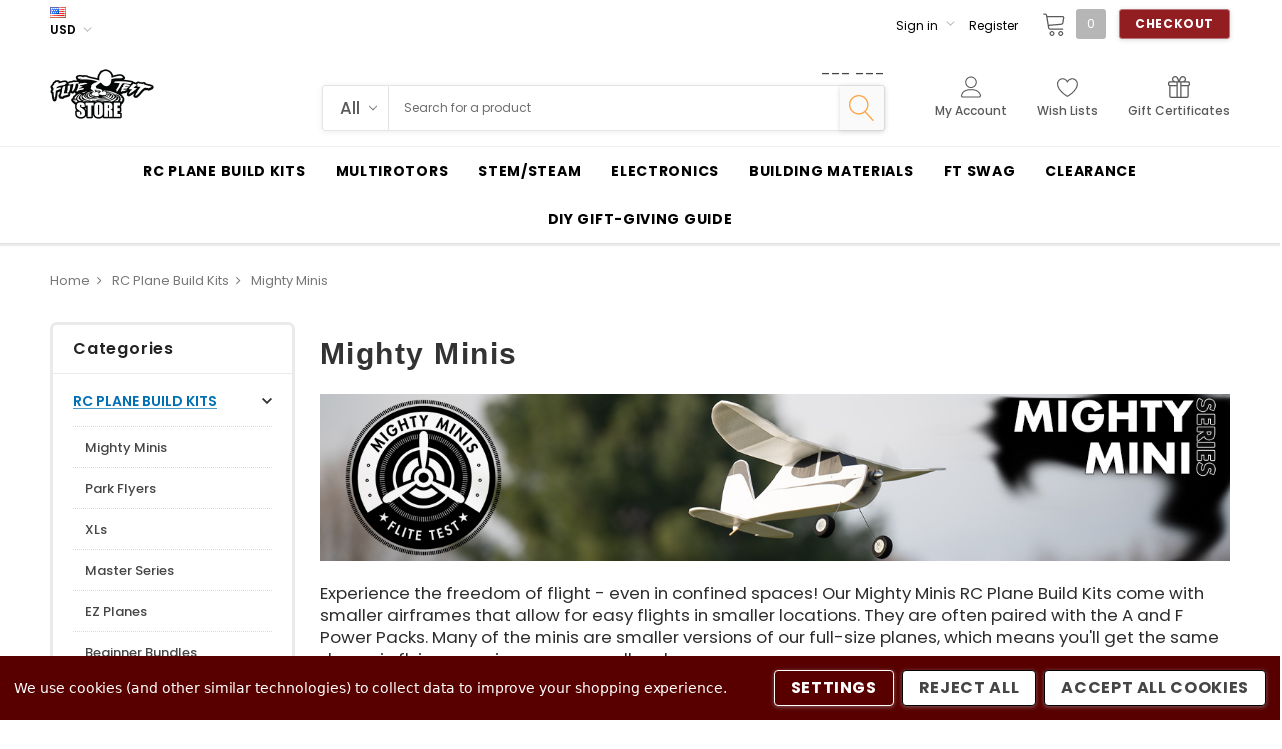

--- FILE ---
content_type: text/html; charset=UTF-8
request_url: https://store.flitetest.com/mighty-minis/
body_size: 58574
content:

<!DOCTYPE html>
<html class="no-js" lang="en">
    <head>
        <title>Mighty Mini Aircraft</title>
        <link rel="dns-prefetch preconnect" href="https://cdn11.bigcommerce.com/s-x9hwh7on" crossorigin><link rel="dns-prefetch preconnect" href="https://fonts.googleapis.com/" crossorigin><link rel="dns-prefetch preconnect" href="https://fonts.gstatic.com/" crossorigin>
        <meta name="keywords" content="model airplanes, airplane kits, diy quadcopter, rc plane kits, diy drones, build your own drone, model aviation"><link rel='canonical' href='https://store.flitetest.com/mighty-minis/' /><meta name='platform' content='bigcommerce.stencil' />
        
                <link rel="next" href="https://store.flitetest.com/mighty-minis/?page=2">


        <link href="https://cdn11.bigcommerce.com/s-x9hwh7on/product_images/favicon.ico?t=1487089507" rel="shortcut icon">
        <meta http-equiv="Content-Type" content="text/html; charset=utf-8"/>
        <meta name="theme-color" content="#323232">
        <meta name="Description" content="The Flite Test store is the perfect place to find RC plane kits, DIY quadcopters and Flite Test apparel.">
        <meta name="viewport" content="width=device-width, initial-scale=1, maximum-scale=1">

        <script>
            // Change document class from no-js to js so we can detect this in css
            document.documentElement.className = document.documentElement.className.replace('no-js', 'js');
        </script>

        <link href="https://fonts.googleapis.com/css?family=Poppins:600,400&display=swap" rel="stylesheet">
        <link data-stencil-stylesheet href="https://cdn11.bigcommerce.com/s-x9hwh7on/stencil/56fa91a0-8d41-013c-95cd-6a5d2d8ddc55/e/0ef8d9f0-ad34-013e-57e1-529264e561d1/css/theme-8e08aec0-ad41-013e-ed89-7a4be6aec693.css" rel="stylesheet">

        <!-- Start Tracking Code for analytics_facebook -->

<script data-bc-cookie-consent="4" type="text/plain">
!function(f,b,e,v,n,t,s){if(f.fbq)return;n=f.fbq=function(){n.callMethod?n.callMethod.apply(n,arguments):n.queue.push(arguments)};if(!f._fbq)f._fbq=n;n.push=n;n.loaded=!0;n.version='2.0';n.queue=[];t=b.createElement(e);t.async=!0;t.src=v;s=b.getElementsByTagName(e)[0];s.parentNode.insertBefore(t,s)}(window,document,'script','https://connect.facebook.net/en_US/fbevents.js');

fbq('set', 'autoConfig', 'false', '451561769712184');
fbq('dataProcessingOptions', []);
fbq('init', '451561769712184', {"external_id":"42d78b50-9dbe-4f05-bea7-e40b160b9381"});
fbq('set', 'agent', 'bigcommerce', '451561769712184');

function trackEvents() {
    var pathName = window.location.pathname;

    fbq('track', 'PageView', {}, "");

    // Search events start -- only fire if the shopper lands on the /search.php page
    if (pathName.indexOf('/search.php') === 0 && getUrlParameter('search_query')) {
        fbq('track', 'Search', {
            content_type: 'product_group',
            content_ids: [],
            search_string: getUrlParameter('search_query')
        });
    }
    // Search events end

    // Wishlist events start -- only fire if the shopper attempts to add an item to their wishlist
    if (pathName.indexOf('/wishlist.php') === 0 && getUrlParameter('added_product_id')) {
        fbq('track', 'AddToWishlist', {
            content_type: 'product_group',
            content_ids: []
        });
    }
    // Wishlist events end

    // Lead events start -- only fire if the shopper subscribes to newsletter
    if (pathName.indexOf('/subscribe.php') === 0 && getUrlParameter('result') === 'success') {
        fbq('track', 'Lead', {});
    }
    // Lead events end

    // Registration events start -- only fire if the shopper registers an account
    if (pathName.indexOf('/login.php') === 0 && getUrlParameter('action') === 'account_created') {
        fbq('track', 'CompleteRegistration', {}, "");
    }
    // Registration events end

    

    function getUrlParameter(name) {
        var cleanName = name.replace(/[\[]/, '\[').replace(/[\]]/, '\]');
        var regex = new RegExp('[\?&]' + cleanName + '=([^&#]*)');
        var results = regex.exec(window.location.search);
        return results === null ? '' : decodeURIComponent(results[1].replace(/\+/g, ' '));
    }
}

if (window.addEventListener) {
    window.addEventListener("load", trackEvents, false)
}
</script>
<noscript><img height="1" width="1" style="display:none" alt="null" src="https://www.facebook.com/tr?id=451561769712184&ev=PageView&noscript=1&a=plbigcommerce1.2&eid="/></noscript>

<!-- End Tracking Code for analytics_facebook -->

<!-- Start Tracking Code for analytics_googleanalytics4 -->

<script data-cfasync="false" src="https://cdn11.bigcommerce.com/shared/js/google_analytics4_bodl_subscribers-358423becf5d870b8b603a81de597c10f6bc7699.js" integrity="sha256-gtOfJ3Avc1pEE/hx6SKj/96cca7JvfqllWA9FTQJyfI=" crossorigin="anonymous"></script>
<script data-cfasync="false">
  (function () {
    window.dataLayer = window.dataLayer || [];

    function gtag(){
        dataLayer.push(arguments);
    }

    function initGA4(event) {
         function setupGtag() {
            function configureGtag() {
                gtag('js', new Date());
                gtag('set', 'developer_id.dMjk3Nj', true);
                gtag('config', 'G-LQ27BWC9PQ');
            }

            var script = document.createElement('script');

            script.src = 'https://www.googletagmanager.com/gtag/js?id=G-LQ27BWC9PQ';
            script.async = true;
            script.onload = configureGtag;

            document.head.appendChild(script);
        }

        setupGtag();

        if (typeof subscribeOnBodlEvents === 'function') {
            subscribeOnBodlEvents('G-LQ27BWC9PQ', true);
        }

        window.removeEventListener(event.type, initGA4);
    }

    gtag('consent', 'default', {"ad_storage":"denied","ad_user_data":"denied","ad_personalization":"denied","analytics_storage":"denied","functionality_storage":"denied"})
            

    var eventName = document.readyState === 'complete' ? 'consentScriptsLoaded' : 'DOMContentLoaded';
    window.addEventListener(eventName, initGA4, false);
  })()
</script>

<!-- End Tracking Code for analytics_googleanalytics4 -->

<!-- Start Tracking Code for analytics_siteverification -->

<meta name="google-site-verification" content="ircoWSScespAOz0_rK6dhzaft_yM7jOyt_YL1cWnix4" />

<!-- End Tracking Code for analytics_siteverification -->


<script type="text/javascript" src="https://checkout-sdk.bigcommerce.com/v1/loader.js" defer ></script>
<script>window.consentManagerStoreConfig = function () { return {"storeName":"Flite Test Retail Store","privacyPolicyUrl":"","writeKey":null,"improvedConsentManagerEnabled":true,"AlwaysIncludeScriptsWithConsentTag":true}; };</script>
<script type="text/javascript" src="https://cdn11.bigcommerce.com/shared/js/bodl-consent-32a446f5a681a22e8af09a4ab8f4e4b6deda6487.js" integrity="sha256-uitfaufFdsW9ELiQEkeOgsYedtr3BuhVvA4WaPhIZZY=" crossorigin="anonymous" defer></script>
<script type="text/javascript" src="https://cdn11.bigcommerce.com/shared/js/storefront/consent-manager-config-3013a89bb0485f417056882e3b5cf19e6588b7ba.js" defer></script>
<script type="text/javascript" src="https://cdn11.bigcommerce.com/shared/js/storefront/consent-manager-08633fe15aba542118c03f6d45457262fa9fac88.js" defer></script>
<script type="text/javascript">
var BCData = {};
</script>
<script src='https://ajax.googleapis.com/ajax/libs/jquery/3.7.1/jquery.min.js'  ></script><script src='https://bundles.bundlebees.app/public/assets/js/bundlebees-functions.js'  ></script><script data-bc-cookie-consent="3" type="text/plain">!function(){var e=window.location.search;if(e&&e.length>1&&localStorage){var l,o,t=e.slice(1).split("&");for(l=0;l<t.length;l++)o=(e=t[l].split("="))[1],(e=e[0])&&o&&("gclid"===e||"msclkid"===e||0===e.indexOf("utm"))&&localStorage.setItem(e,decodeURIComponent(o))}}();</script><script type="quoteninja-results"></script><!-- Global site tag (gtag.js) - Google Ads: AW-867708096 -->
<script data-bc-cookie-consent="3" type="text/plain" async src="https://www.googletagmanager.com/gtag/js?id=AW-867708096"></script>
<script data-bc-cookie-consent="3" type="text/plain">
  window.dataLayer = window.dataLayer || [];
  function gtag(){dataLayer.push(arguments);}
  gtag('js', new Date());

  gtag('config', 'AW-867708096');
  gtag('set', 'developer_id.dMjk3Nj', true);
</script>
<!-- GA4 Code Start: View Product Content -->
<script data-bc-cookie-consent="3" type="text/plain">
</script>
<script type="text/javascript">
</script>
<!-- Hotjar Tracking Code for https://store.flitetest.com/ -->
<script data-bc-cookie-consent="3" type="text/plain">
    (function(h,o,t,j,a,r){
        h.hj=h.hj||function(){(h.hj.q=h.hj.q||[]).push(arguments)};
        h._hjSettings={hjid:3449746,hjsv:6};
        a=o.getElementsByTagName('head')[0];
        r=o.createElement('script');r.async=1;
        r.src=t+h._hjSettings.hjid+j+h._hjSettings.hjsv;
        a.appendChild(r);
    })(window,document,'https://static.hotjar.com/c/hotjar-','.js?sv=');
</script><script defer src="//filter.freshclick.co.uk/assets/client/freshclick-filter.js?202411130410" data-site="x9hwh7on" data-customer-group="5" data-cat="29" data-brand="" data-channel-id="1" id="fresh_filter"></script><script type="text/javascript">  window.freshclick_filter_configurations = "{\"search\":{\"is_search\":\"0\",\"search_container\":\"\",\"is_search_ajax\":\"0\",\"filter_color\":\"8b94ab\",\"login_for_price\":\"0\",\"login_for_price_text\":\"\",\"search_start\":\"3\",\"column_type\":\"1\",\"enterprise_search_style\":\"2\",\"is_auto_search\":\"1\",\"auto_search_wait_time\":\"600\",\"is_trending_now\":\"0\",\"is_recent_search\":\"0\",\"recent_search_language\":\"Recent Searches\",\"trending_now_language\":\"Trending Searches\",\"trending_now_search_count\":\"5\",\"trending_array\":[],\"search_category\":\"false\",\"search_js\":null}}"; </script>
 <script data-cfasync="false" src="https://microapps.bigcommerce.com/bodl-events/1.9.4/index.js" integrity="sha256-Y0tDj1qsyiKBRibKllwV0ZJ1aFlGYaHHGl/oUFoXJ7Y=" nonce="" crossorigin="anonymous"></script>
 <script data-cfasync="false" nonce="">

 (function() {
    function decodeBase64(base64) {
       const text = atob(base64);
       const length = text.length;
       const bytes = new Uint8Array(length);
       for (let i = 0; i < length; i++) {
          bytes[i] = text.charCodeAt(i);
       }
       const decoder = new TextDecoder();
       return decoder.decode(bytes);
    }
    window.bodl = JSON.parse(decodeBase64("[base64]"));
 })()

 </script>

<script nonce="">
(function () {
    var xmlHttp = new XMLHttpRequest();

    xmlHttp.open('POST', 'https://bes.gcp.data.bigcommerce.com/nobot');
    xmlHttp.setRequestHeader('Content-Type', 'application/json');
    xmlHttp.send('{"store_id":"651960","timezone_offset":"-4.0","timestamp":"2026-01-14T08:05:46.93349600Z","visit_id":"f9876151-cabd-41dc-a011-b6b4b37615f6","channel_id":1}');
})();
</script>

        
        <!-- snippet location htmlhead -->
    </head>
    <body class="page-type-category">
        <!-- snippet location header -->
        <div class="icons-svg-sprite"><svg xmlns="http://www.w3.org/2000/svg">
    <defs>
        <path id="stumbleupon-path-1" d="M0,0.0749333333 L31.9250667,0.0749333333 L31.9250667,31.984 L0,31.984" /> </defs>
    <symbol viewBox="0 0 97.713 97.713" id="icon-location">
        <path d="M48.855,0C29.021,0,12.883,16.138,12.883,35.974c0,5.174,1.059,10.114,3.146,14.684
        c8.994,19.681,26.238,40.46,31.31,46.359c0.38,0.441,0.934,0.695,1.517,0.695s1.137-0.254,1.517-0.695
        c5.07-5.898,22.314-26.676,31.311-46.359c2.088-4.57,3.146-9.51,3.146-14.684C84.828,16.138,68.69,0,48.855,0z M48.855,54.659
        c-10.303,0-18.686-8.383-18.686-18.686c0-10.304,8.383-18.687,18.686-18.687s18.686,8.383,18.686,18.687
        C67.542,46.276,59.159,54.659,48.855,54.659z"/>
    </symbol>
    <symbol viewBox="0 0 24 24" id="icon-add">
        <path d="M19 13h-6v6h-2v-6H5v-2h6V5h2v6h6v2z" />
    </symbol>
    <symbol viewBox="0 0 36 36" id="icon-arrow-down">
        <path d="M16.5 6v18.26l-8.38-8.38-2.12 2.12 12 12 12-12-2.12-2.12-8.38 8.38v-18.26h-3z" /> </symbol>
    <symbol viewBox="0 0 12 8" id="icon-chevron-down">
        <path d="M6 6.174l5.313-4.96.23-.214.457.427-.23.214-5.51 5.146L6.03 7 6 6.972 5.97 7l-.23-.214L.23 1.64 0 1.428.458 1l.23.214L6 6.174z" stroke-linecap="square" fill-rule="evenodd" />
    </symbol>
    <symbol viewBox="0 0 24 24" id="icon-chevron-left">
        <path d="M15.41 7.41L14 6l-6 6 6 6 1.41-1.41L10.83 12z" />
    </symbol>
    <symbol viewBox="0 0 24 24" id="icon-chevron-right">
        <path d="M10 6L8.59 7.41 13.17 12l-4.58 4.59L10 18l6-6z" />
    </symbol>
    <symbol viewBox="0 0 24 24" id="icon-close">
        <path d="M19 6.41L17.59 5 12 10.59 6.41 5 5 6.41 10.59 12 5 17.59 6.41 19 12 13.41 17.59 19 19 17.59 13.41 12z" />
    </symbol>
    <symbol viewBox="0 0 28 28" id="icon-envelope">
        <path d="M0 23.5v-12.406q0.688 0.766 1.578 1.359 5.656 3.844 7.766 5.391 0.891 0.656 1.445 1.023t1.477 0.75 1.719 0.383h0.031q0.797 0 1.719-0.383t1.477-0.75 1.445-1.023q2.656-1.922 7.781-5.391 0.891-0.609 1.563-1.359v12.406q0 1.031-0.734 1.766t-1.766 0.734h-23q-1.031 0-1.766-0.734t-0.734-1.766zM0 6.844q0-1.219 0.648-2.031t1.852-0.812h23q1.016 0 1.758 0.734t0.742 1.766q0 1.234-0.766 2.359t-1.906 1.922q-5.875 4.078-7.313 5.078-0.156 0.109-0.664 0.477t-0.844 0.594-0.812 0.508-0.898 0.422-0.781 0.141h-0.031q-0.359 0-0.781-0.141t-0.898-0.422-0.812-0.508-0.844-0.594-0.664-0.477q-1.422-1-4.094-2.852t-3.203-2.227q-0.969-0.656-1.828-1.805t-0.859-2.133z" /> </symbol>
    <symbol viewBox="0 0 430.113 430.114" id="icon-facebook">
        <path d="M158.081,83.3c0,10.839,0,59.218,0,59.218h-43.385v72.412h43.385v215.183h89.122V214.936h59.805 c0,0,5.601-34.721,8.316-72.685c-7.784,0-67.784,0-67.784,0s0-42.127,0-49.511c0-7.4,9.717-17.354,19.321-17.354 c9.586,0,29.818,0,48.557,0c0-9.859,0-43.924,0-75.385c-25.016,0-53.476,0-66.021,0C155.878-0.004,158.081,72.48,158.081,83.3z"/> </symbol>
    <svg id="icon-facebook1" viewBox="0 0 24 24"><path d="M22.675 0h-21.35c-.732 0-1.325.593-1.325 1.325v21.351c0 .731.593 1.324 1.325 1.324h11.495v-9.294h-3.128v-3.622h3.128v-2.671c0-3.1 1.893-4.788 4.659-4.788 1.325 0 2.463.099 2.795.143v3.24l-1.918.001c-1.504 0-1.795.715-1.795 1.763v2.313h3.587l-.467 3.622h-3.12v9.293h6.116c.73 0 1.323-.593 1.323-1.325v-21.35c0-.732-.593-1.325-1.325-1.325z"/></svg>
    <symbol viewBox="0 0 20 28" id="icon-google">
        <path d="M1.734 21.156q0-1.266 0.695-2.344t1.852-1.797q2.047-1.281 6.312-1.563-0.5-0.641-0.742-1.148t-0.242-1.148q0-0.625 0.328-1.328-0.719 0.063-1.062 0.063-2.312 0-3.898-1.508t-1.586-3.82q0-1.281 0.562-2.484t1.547-2.047q1.188-1.031 2.844-1.531t3.406-0.5h6.516l-2.141 1.375h-2.063q1.172 0.984 1.766 2.078t0.594 2.5q0 1.125-0.383 2.023t-0.93 1.453-1.086 1.016-0.922 0.961-0.383 1.031q0 0.562 0.5 1.102t1.203 1.062 1.414 1.148 1.211 1.625 0.5 2.219q0 1.422-0.766 2.703-1.109 1.906-3.273 2.805t-4.664 0.898q-2.063 0-3.852-0.648t-2.695-2.148q-0.562-0.922-0.562-2.047zM4.641 20.438q0 0.875 0.367 1.594t0.953 1.18 1.359 0.781 1.563 0.453 1.586 0.133q0.906 0 1.742-0.203t1.547-0.609 1.141-1.141 0.43-1.703q0-0.391-0.109-0.766t-0.227-0.656-0.422-0.648-0.461-0.547-0.602-0.539-0.57-0.453-0.648-0.469-0.57-0.406q-0.25-0.031-0.766-0.031-0.828 0-1.633 0.109t-1.672 0.391-1.516 0.719-1.070 1.164-0.422 1.648zM6.297 4.906q0 0.719 0.156 1.523t0.492 1.609 0.812 1.445 1.172 1.047 1.508 0.406q0.578 0 1.211-0.258t1.023-0.68q0.828-0.875 0.828-2.484 0-0.922-0.266-1.961t-0.75-2.016-1.313-1.617-1.828-0.641q-0.656 0-1.289 0.305t-1.039 0.82q-0.719 0.922-0.719 2.5z" /> </symbol>
    <symbol id="icon-google-plus" viewBox="0 0 512 512">
       <path d="M291.18,41.358c0,0-104.665,0-139.552,0c-62.562,0-121.443,47.399-121.443,102.303
        c0,56.107,42.647,101.388,106.296,101.388c4.426,0,8.727-0.088,12.938-0.392c-4.13,7.909-7.084,16.817-7.084,26.064
        c0,15.592,8.387,28.233,18.994,38.554c-8.014,0-15.751,0.232-24.194,0.232C59.645,309.508,0,358.863,0,410.041
        c0,50.406,65.386,81.934,142.882,81.934c88.346,0,137.139-50.127,137.139-100.535c0-40.417-11.925-64.621-48.795-90.695
        c-12.612-8.928-36.735-30.644-36.735-43.408c0-14.958,4.269-22.327,26.786-39.919c23.079-18.034,39.413-43.386,39.413-72.873
        c0-35.107-15.635-69.322-44.985-80.611h44.247L291.18,41.358z M242.438,382.742c1.107,4.673,1.71,9.483,1.71,14.39
        c0,40.729-26.246,72.559-101.549,72.559c-53.563,0-92.248-33.908-92.248-74.637c0-39.918,47.982-73.147,101.544-72.568
        c12.5,0.132,24.15,2.144,34.724,5.567C215.694,348.275,236.554,359.699,242.438,382.742z M156.676,230.825
        c-35.958-1.075-70.124-40.222-76.33-87.427c-6.207-47.222,17.901-83.355,53.848-82.287c35.942,1.081,70.124,38.966,76.332,86.176
        C216.728,194.506,192.616,231.901,156.676,230.825z M433.333,141.358v-100H400v100H300v33.333h100v100h33.334v-100h100v-33.333
        H433.333z"/>
    </symbol>
    <symbol id="google-plus" viewBox="0 0 512 512">
        <g> <g> <polygon points="448,224 448,160 416,160 416,224 352,224 352,256 416,256 416,320 448,320 448,256 512,256 512,224 "/> </g> </g><g> <g> <path d="M160,224v64h90.528c-13.216,37.248-48.8,64-90.528,64c-52.928,0-96-43.072-96-96c0-52.928,43.072-96,96-96 c22.944,0,45.024,8.224,62.176,23.168l42.048-48.256C235.424,109.824,198.432,96,160,96C71.776,96,0,167.776,0,256 s71.776,160,160,160s160-71.776,160-160v-32H160z"/> </g> </g></symbol>
    <symbol viewBox="0 0 32 32" id="icon-instagram">
        <path d="M25.522709,13.5369502 C25.7256898,14.3248434 25.8455558,15.1480745 25.8455558,15.9992932 C25.8455558,21.4379334 21.4376507,25.8455558 15.9998586,25.8455558 C10.5623493,25.8455558 6.15416148,21.4379334 6.15416148,15.9992932 C6.15416148,15.1480745 6.27459295,14.3248434 6.4775737,13.5369502 L3.6915357,13.5369502 L3.6915357,27.0764447 C3.6915357,27.7552145 4.24280653,28.3062027 4.92355534,28.3062027 L27.0764447,28.3062027 C27.7571935,28.3062027 28.3084643,27.7552145 28.3084643,27.0764447 L28.3084643,13.5369502 L25.522709,13.5369502 Z M27.0764447,3.6915357 L23.384909,3.6915357 C22.7050083,3.6915357 22.1543028,4.24280653 22.1543028,4.92214183 L22.1543028,8.61509104 C22.1543028,9.29442633 22.7050083,9.84569717 23.384909,9.84569717 L27.0764447,9.84569717 C27.7571935,9.84569717 28.3084643,9.29442633 28.3084643,8.61509104 L28.3084643,4.92214183 C28.3084643,4.24280653 27.7571935,3.6915357 27.0764447,3.6915357 Z M9.84597988,15.9992932 C9.84597988,19.3976659 12.6009206,22.1537374 15.9998586,22.1537374 C19.3987967,22.1537374 22.1543028,19.3976659 22.1543028,15.9992932 C22.1543028,12.6003551 19.3987967,9.84569717 15.9998586,9.84569717 C12.6009206,9.84569717 9.84597988,12.6003551 9.84597988,15.9992932 Z M3.6915357,31.9997173 C1.65296441,31.9997173 0,30.3461875 0,28.3062027 L0,3.6915357 C0,1.6526817 1.65296441,0 3.6915357,0 L28.3084643,0 C30.3473183,0 32,1.6526817 32,3.6915357 L32,28.3062027 C32,30.3461875 30.3473183,31.9997173 28.3084643,31.9997173 L3.6915357,31.9997173 Z" id="instagram-Imported-Layers" /> </symbol>
    <symbol viewBox="0 0 24 24" id="icon-keyboard-arrow-down">
        <path d="M7.41 7.84L12 12.42l4.59-4.58L18 9.25l-6 6-6-6z" />
    </symbol>
    <symbol viewBox="0 0 24 24" id="icon-keyboard-arrow-up">
        <path d="M7.41 15.41L12 10.83l4.59 4.58L18 14l-6-6-6 6z" />
    </symbol>
    <symbol viewBox="0 0 32 32" id="icon-linkedin">
        <path d="M27.2684444,27.2675556 L22.5226667,27.2675556 L22.5226667,19.8408889 C22.5226667,18.0702222 22.4924444,15.792 20.0568889,15.792 C17.5866667,15.792 17.2097778,17.7217778 17.2097778,19.7146667 L17.2097778,27.2675556 L12.4693333,27.2675556 L12.4693333,11.9964444 L17.0186667,11.9964444 L17.0186667,14.0844444 L17.0844444,14.0844444 C17.7173333,12.8835556 19.2657778,11.6177778 21.5742222,11.6177778 C26.3804444,11.6177778 27.2684444,14.7795556 27.2684444,18.8924444 L27.2684444,27.2675556 L27.2684444,27.2675556 Z M7.11822222,9.91022222 C5.59377778,9.91022222 4.36444444,8.67733333 4.36444444,7.15733333 C4.36444444,5.63822222 5.59377778,4.40533333 7.11822222,4.40533333 C8.63644444,4.40533333 9.86844444,5.63822222 9.86844444,7.15733333 C9.86844444,8.67733333 8.63644444,9.91022222 7.11822222,9.91022222 L7.11822222,9.91022222 Z M4.74133333,11.9964444 L9.49244444,11.9964444 L9.49244444,27.2675556 L4.74133333,27.2675556 L4.74133333,11.9964444 Z M29.632,0 L2.36,0 C1.05777778,0 0,1.03288889 0,2.30755556 L0,29.6906667 C0,30.9653333 1.05777778,32 2.36,32 L29.632,32 C30.9368889,32 31.9991111,30.9653333 31.9991111,29.6906667 L31.9991111,2.30755556 C31.9991111,1.03288889 30.9368889,0 29.632,0 L29.632,0 Z" id="linkedin-Fill-4" /> </symbol>
    <symbol viewBox="0 0 34 32" id="icon-pinterest">
        <path d="M1.356 15.647c0 6.24 3.781 11.6 9.192 13.957-0.043-1.064-0.008-2.341 0.267-3.499 0.295-1.237 1.976-8.303 1.976-8.303s-0.491-0.973-0.491-2.411c0-2.258 1.319-3.945 2.962-3.945 1.397 0 2.071 1.041 2.071 2.288 0 1.393-0.895 3.477-1.356 5.408-0.385 1.616 0.817 2.935 2.424 2.935 2.909 0 4.869-3.708 4.869-8.101 0-3.34-2.267-5.839-6.39-5.839-4.658 0-7.56 3.447-7.56 7.297 0 1.328 0.394 2.264 1.012 2.989 0.284 0.333 0.324 0.467 0.221 0.849-0.074 0.28-0.243 0.955-0.313 1.223-0.102 0.386-0.417 0.524-0.769 0.381-2.145-0.869-3.145-3.201-3.145-5.822 0-4.329 3.679-9.519 10.975-9.519 5.863 0 9.721 4.21 9.721 8.729 0 5.978-3.349 10.443-8.285 10.443-1.658 0-3.217-0.889-3.751-1.899 0 0-0.892 3.511-1.080 4.189-0.325 1.175-0.963 2.349-1.546 3.264 1.381 0.405 2.84 0.625 4.352 0.625 8.48 0 15.355-6.822 15.355-15.238s-6.876-15.238-15.355-15.238c-8.48 0-15.356 6.822-15.356 15.238z" /> </symbol>
    <symbol viewBox="0 0 26 28" id="icon-print">
        <path d="M0 21.5v-6.5q0-1.234 0.883-2.117t2.117-0.883h1v-8.5q0-0.625 0.438-1.062t1.062-0.438h10.5q0.625 0 1.375 0.313t1.188 0.75l2.375 2.375q0.438 0.438 0.75 1.188t0.313 1.375v4h1q1.234 0 2.117 0.883t0.883 2.117v6.5q0 0.203-0.148 0.352t-0.352 0.148h-3.5v2.5q0 0.625-0.438 1.062t-1.062 0.438h-15q-0.625 0-1.062-0.438t-0.438-1.062v-2.5h-3.5q-0.203 0-0.352-0.148t-0.148-0.352zM6 24h14v-4h-14v4zM6 14h14v-6h-2.5q-0.625 0-1.062-0.438t-0.438-1.062v-2.5h-10v10zM22 15q0 0.406 0.297 0.703t0.703 0.297 0.703-0.297 0.297-0.703-0.297-0.703-0.703-0.297-0.703 0.297-0.297 0.703z" /> </symbol>
    <symbol viewBox="0 0 24 24" id="icon-remove">
        <path d="M19 13H5v-2h14v2z" />
    </symbol>
    <symbol viewBox="0 0 306 306" id="icon-star">
       <polygon points="153,230.775 247.35,299.625 211.65,187.425 306,121.125 191.25,121.125 153,6.375 114.75,121.125 0,121.125 94.35,187.425 58.65,299.625 "/> </symbol>
    <symbol viewBox="0 0 43 32" id="icon-twitter">
        <path d="M36.575 5.229c1.756-0.952 3.105-2.46 3.74-4.257-1.644 0.882-3.464 1.522-5.402 1.867-1.551-1.495-3.762-2.429-6.209-2.429-4.697 0-8.506 3.445-8.506 7.694 0 0.603 0.075 1.19 0.22 1.753-7.069-0.321-13.337-3.384-17.532-8.039-0.732 1.136-1.152 2.458-1.152 3.868 0 2.669 1.502 5.024 3.784 6.404-1.394-0.040-2.706-0.386-3.853-0.962-0.001 0.032-0.001 0.064-0.001 0.097 0 3.728 2.932 6.837 6.823 7.544-0.714 0.176-1.465 0.27-2.241 0.27-0.548 0-1.081-0.048-1.6-0.138 1.083 3.057 4.224 5.281 7.946 5.343-2.911 2.064-6.579 3.294-10.564 3.294-0.687 0-1.364-0.036-2.029-0.108 3.764 2.183 8.235 3.457 13.039 3.457 15.646 0 24.202-11.724 24.202-21.891 0-0.334-0.008-0.665-0.025-0.995 1.662-1.085 3.104-2.439 4.244-3.982-1.525 0.612-3.165 1.025-4.885 1.211z" /> </symbol>
    <symbol viewBox="0 0 32 32" id="icon-youtube">
        <path d="M31.6634051,8.8527593 C31.6634051,8.8527593 31.3509198,6.64879843 30.3919217,5.67824658 C29.1757339,4.40441487 27.8125088,4.39809002 27.1873503,4.32353816 C22.7118278,4 15.9983092,4 15.9983092,4 L15.984407,4 C15.984407,4 9.27104501,4 4.79536595,4.32353816 C4.17017613,4.39809002 2.80745205,4.40441487 1.59082583,5.67824658 C0.631890411,6.64879843 0.319843444,8.8527593 0.319843444,8.8527593 C0.319843444,8.8527593 0,11.4409393 0,14.0290881 L0,16.4554834 C0,19.0436008 0.319843444,21.6317495 0.319843444,21.6317495 C0.319843444,21.6317495 0.631890411,23.8357417 1.59082583,24.8062935 C2.80745205,26.0801566 4.40557339,26.0398591 5.11736986,26.1733699 C7.67602348,26.4187241 15.9913894,26.4946536 15.9913894,26.4946536 C15.9913894,26.4946536 22.7118278,26.4845401 27.1873503,26.1610333 C27.8125088,26.0864501 29.1757339,26.0801566 30.3919217,24.8062935 C31.3509198,23.8357417 31.6634051,21.6317495 31.6634051,21.6317495 C31.6634051,21.6317495 31.9827789,19.0436008 31.9827789,16.4554834 L31.9827789,14.0290881 C31.9827789,11.4409393 31.6634051,8.8527593 31.6634051,8.8527593 Z M12.6895342,19.39582 L12.6880626,10.4095186 L21.3299413,14.9183249 L12.6895342,19.39582 Z" id="youtube-Imported-Layers" /> </symbol>
    <symbol viewBox="0 0 256 512" id="slick-arrow-next1">
        <path d="M17.525 36.465l-7.071 7.07c-4.686 4.686-4.686 12.284 0 16.971L205.947 256 10.454 451.494c-4.686 4.686-4.686 12.284 0 16.971l7.071 7.07c4.686 4.686 12.284 4.686 16.97 0l211.051-211.05c4.686-4.686 4.686-12.284 0-16.971L34.495 36.465c-4.686-4.687-12.284-4.687-16.97 0z"/></symbol>
    <symbol viewBox="0 0 256 512" id="slick-arrow-prev1">
        <path d="M238.475 475.535l7.071-7.07c4.686-4.686 4.686-12.284 0-16.971L50.053 256 245.546 60.506c4.686-4.686 4.686-12.284 0-16.971l-7.071-7.07c-4.686-4.686-12.284-4.686-16.97 0L10.454 247.515c-4.686 4.686-4.686 12.284 0 16.971l211.051 211.05c4.686 4.686 12.284 4.686 16.97-.001z"/></symbol>
    <symbol id="icon-heart" viewBox="0 0 1024 1024">
        <path class="path1" d="M486.4 972.8c-4.283 0-8.566-1.074-12.434-3.222-4.808-2.67-119.088-66.624-235.122-171.376-68.643-61.97-123.467-125.363-162.944-188.418-50.365-80.443-75.901-160.715-75.901-238.584 0-148.218 120.582-268.8 268.8-268.8 50.173 0 103.462 18.805 150.051 52.952 27.251 19.973 50.442 44.043 67.549 69.606 17.107-25.565 40.299-49.634 67.55-69.606 46.589-34.147 99.878-52.952 150.050-52.952 148.218 0 268.8 120.582 268.8 268.8 0 77.869-25.538 158.141-75.901 238.584-39.478 63.054-94.301 126.446-162.944 188.418-116.034 104.754-230.314 168.706-235.122 171.376-3.867 2.149-8.15 3.222-12.434 3.222zM268.8 153.6c-119.986 0-217.6 97.614-217.6 217.6 0 155.624 120.302 297.077 221.224 388.338 90.131 81.504 181.44 138.658 213.976 158.042 32.536-19.384 123.845-76.538 213.976-158.042 100.922-91.261 221.224-232.714 221.224-388.338 0-119.986-97.616-217.6-217.6-217.6-87.187 0-171.856 71.725-193.314 136.096-3.485 10.453-13.267 17.504-24.286 17.504s-20.802-7.051-24.286-17.504c-21.456-64.371-106.125-136.096-193.314-136.096z"></path>
    </symbol>
    <symbol id="icon-heart2" viewBox="0 0 512 512">
        <path d="M458.4 64.3C400.6 15.7 311.3 23 256 79.3 200.7 23 111.4 15.6 53.6 64.3-21.6 127.6-10.6 230.8 43 285.5l175.4 178.7c10 10.2 23.4 15.9 37.6 15.9 14.3 0 27.6-5.6 37.6-15.8L469 285.6c53.5-54.7 64.7-157.9-10.6-221.3zm-23.6 187.5L259.4 430.5c-2.4 2.4-4.4 2.4-6.8 0L77.2 251.8c-36.5-37.2-43.9-107.6 7.3-150.7 38.9-32.7 98.9-27.8 136.5 10.5l35 35.7 35-35.7c37.8-38.5 97.8-43.2 136.5-10.6 51.1 43.1 43.5 113.9 7.3 150.8z" /></symbol>
    
    <symbol id="icon-search" viewBox="0 0 1024 1024">
        <path class="path1" d="M966.070 981.101l-304.302-331.965c68.573-71.754 106.232-165.549 106.232-265.136 0-102.57-39.942-199-112.47-271.53s-168.96-112.47-271.53-112.47-199 39.942-271.53 112.47-112.47 168.96-112.47 271.53 39.942 199.002 112.47 271.53 168.96 112.47 271.53 112.47c88.362 0 172.152-29.667 240.043-84.248l304.285 331.947c5.050 5.507 11.954 8.301 18.878 8.301 6.179 0 12.378-2.226 17.293-6.728 10.421-9.555 11.126-25.749 1.571-36.171zM51.2 384c0-183.506 149.294-332.8 332.8-332.8s332.8 149.294 332.8 332.8-149.294 332.8-332.8 332.8-332.8-149.294-332.8-332.8z"></path>
    </symbol>
    <symbol viewBox="0 0 512 512" id="icon-search1">
       <path d="M495,466.2L377.2,348.4c29.2-35.6,46.8-81.2,46.8-130.9C424,103.5,331.5,11,217.5,11C103.4,11,11,103.5,11,217.5   S103.4,424,217.5,424c49.7,0,95.2-17.5,130.8-46.7L466.1,495c8,8,20.9,8,28.9,0C503,487.1,503,474.1,495,466.2z M217.5,382.9   C126.2,382.9,52,308.7,52,217.5S126.2,52,217.5,52C308.7,52,383,126.3,383,217.5S308.7,382.9,217.5,382.9z"/>
   </symbol>
    <symbol id="shopping-bag" viewBox="0 0 30 30">
        <path d="M20,6V5c0-2.761-2.239-5-5-5s-5,2.239-5,5v1H4v24h22V6H20z M12,5c0-1.657,1.343-3,3-3s3,1.343,3,3v1h-6V5z M24,28H6V8h4v3 h2V8h6v3h2V8h4V28z"/></symbol>
    <symbol id="sidebar" aria-hidden="true" data-prefix="fas" data-icon="sliders-v" role="img" viewBox="0 0 448 512">
        <path d="M112 96H96V16c0-8.8-7.2-16-16-16H48c-8.8 0-16 7.2-16 16v80H16c-8.8 0-16 7.2-16 16v32c0 8.8 7.2 16 16 16h16v336c0 8.8 7.2 16 16 16h32c8.8 0 16-7.2 16-16V160h16c8.8 0 16-7.2 16-16v-32c0-8.8-7.2-16-16-16zm320 128h-16V16c0-8.8-7.2-16-16-16h-32c-8.8 0-16 7.2-16 16v208h-16c-8.8 0-16 7.2-16 16v32c0 8.8 7.2 16 16 16h16v208c0 8.8 7.2 16 16 16h32c8.8 0 16-7.2 16-16V288h16c8.8 0 16-7.2 16-16v-32c0-8.8-7.2-16-16-16zM272 352h-16V16c0-8.8-7.2-16-16-16h-32c-8.8 0-16 7.2-16 16v336h-16c-8.8 0-16 7.2-16 16v32c0 8.8 7.2 16 16 16h16v80c0 8.8 7.2 16 16 16h32c8.8 0 16-7.2 16-16v-80h16c8.8 0 16-7.2 16-16v-32c0-8.8-7.2-16-16-16z" class=""></path></symbol>
    <symbol id="user" viewBox="0 0 512 512">
        <path d="M437.02,330.98c-27.883-27.882-61.071-48.523-97.281-61.018C378.521,243.251,404,198.548,404,148 C404,66.393,337.607,0,256,0S108,66.393,108,148c0,50.548,25.479,95.251,64.262,121.962 c-36.21,12.495-69.398,33.136-97.281,61.018C26.629,379.333,0,443.62,0,512h40c0-119.103,96.897-216,216-216s216,96.897,216,216 h40C512,443.62,485.371,379.333,437.02,330.98z M256,256c-59.551,0-108-48.448-108-108S196.449,40,256,40 c59.551,0,108,48.448,108,108S315.551,256,256,256z"/></symbol>
    <symbol id="icon-keyboard-arrow-down" viewBox="0 0 407.437 407.437">
        <polygon points="386.258,91.567 203.718,273.512 21.179,91.567 0,112.815 203.718,315.87 407.437,112.815 "/></symbol>
    <symbol id="icon-keyboard-arrow-up" viewBox="0 0 407.436 407.436">
        <polygon points="203.718,91.567 0,294.621 21.179,315.869 203.718,133.924 386.258,315.869 407.436,294.621 "/></symbol>
    <symbol id="slick-arrow-prev2" viewBox="0 0 9 18">
        <polygon points="5.4,11 3.3,9 5.4,7 9,3.3 9,0 7,2 2,7 0,9 2,11 7,16 9,18 9,14.7 "/></symbol>
    <symbol id="slick-arrow-next2" viewBox="0 0 9 18">
        <polygon points="3.6,11 5.7,9 3.6,7 0,3.3 0,0 2,2 7,7 9,9 7,11 2,16 0,18 0,14.7 "/></symbol>
    <symbol viewBox="0 0 17 33" id="slick-arrow-next3">
        <title>svg-arrow-next</title><g id="e4eb89a6-f885-43b8-9259-0d6b1516fab0"><g id="_x38_e584754-6657-46f1-a9d8-2cfd6623b552"><g><polygon points="14.9,14.5 0,0 0,3.7 11.1,14.5 13.2,16.5 11.1,18.5 0,29.3 0,33 14.9,18.5 17,16.5 "></polygon></g></g></g>
    </symbol>
    <symbol id="slick-arrow-next" viewBox="0 0 306 306">
    <g>
        <g id="chevron-right">
            <polygon points="94.35,0 58.65,35.7 175.95,153 58.65,270.3 94.35,306 247.35,153         "/>
        </g>
    </g>
    <g>
    </g>
    <g>
    </g>
    <g>
    </g>
    <g>
    </g>
    <g>
    </g>
    <g>
    </g>
    <g>
    </g>
    <g>
    </g>
    <g>
    </g>
    <g>
    </g>
    <g>
    </g>
    <g>
    </g>
    <g>
    </g>
    <g>
    </g>
    <g>
    </g>
    </symbol>
    <symbol id="slick-arrow-prev" viewBox="0 0 306 306">
    <g>
        <g id="chevron-left">
            <polygon points="247.35,35.7 211.65,0 58.65,153 211.65,306 247.35,270.3 130.05,153      "/>
        </g>
    </g>
    <g>
    </g>
    <g>
    </g>
    <g>
    </g>
    <g>
    </g>
    <g>
    </g>
    <g>
    </g>
    <g>
    </g>
    <g>
    </g>
    <g>
    </g>
    <g>
    </g>
    <g>
    </g>
    <g>
    </g>
    <g>
    </g>
    <g>
    </g>
    <g>
    </g>
    </symbol>

    <symbol viewBox="0 0 17 33" id="slick-arrow-prev3">
        <title>svg-arrow-prev</title><g id="7f9a1925-e8c7-4614-8787-3c6095a9f6e1" data-name="Layer 2"><g id="c9b7920a-81fa-4bfe-ad13-4da717c6854b" data-name="Layer 1"><g id="c2d982ff-0cf6-4220-b365-47f30d708fea" data-name="e4eb89a6-f885-43b8-9259-0d6b1516fab0"><g id="f51d455e-6b9c-4c4e-96db-a5004582beda" data-name="8e584754-6657-46f1-a9d8-2cfd6623b552"><polygon points="0 16.5 2.1 18.5 17 33 17 29.3 5.9 18.5 3.8 16.5 5.9 14.5 17 3.7 17 0 2.1 14.5 0 16.5"></polygon></g></g></g></g>
    </symbol>
    <symbol id="icon-messenger" viewBox="0 0 24 24"><path d="M12 0c-6.627 0-12 4.975-12 11.111 0 3.497 1.745 6.616 4.472 8.652v4.237l4.086-2.242c1.09.301 2.246.464 3.442.464 6.627 0 12-4.974 12-11.111 0-6.136-5.373-11.111-12-11.111zm1.193 14.963l-3.056-3.259-5.963 3.259 6.559-6.963 3.13 3.259 5.889-3.259-6.559 6.963z"/></symbol>
    <symbol id="icon-snapchat" viewBox="0 0 24 24"><path d="M5.829 4.533c-.6 1.344-.363 3.752-.267 5.436-.648.359-1.48-.271-1.951-.271-.49 0-1.075.322-1.167.802-.066.346.089.85 1.201 1.289.43.17 1.453.37 1.69.928.333.784-1.71 4.403-4.918 4.931-.251.041-.43.265-.416.519.056.975 2.242 1.357 3.211 1.507.099.134.179.7.306 1.131.057.193.204.424.582.424.493 0 1.312-.38 2.738-.144 1.398.233 2.712 2.215 5.235 2.215 2.345 0 3.744-1.991 5.09-2.215.779-.129 1.448-.088 2.196.058.515.101.977.157 1.124-.349.129-.437.208-.992.305-1.123.96-.149 3.156-.53 3.211-1.505.014-.254-.165-.477-.416-.519-3.154-.52-5.259-4.128-4.918-4.931.236-.557 1.252-.755 1.69-.928.814-.321 1.222-.716 1.213-1.173-.011-.585-.715-.934-1.233-.934-.527 0-1.284.624-1.897.286.096-1.698.332-4.095-.267-5.438-1.135-2.543-3.66-3.829-6.184-3.829-2.508 0-5.014 1.268-6.158 3.833z"/></symbol>
    <symbol id="userr1" viewBox="0 0 563.43 563.43">
        <path d="M280.79,314.559c83.266,0,150.803-67.538,150.803-150.803S364.055,13.415,280.79,13.415S129.987,80.953,129.987,163.756
        S197.524,314.559,280.79,314.559z M280.79,52.735c61.061,0,111.021,49.959,111.021,111.021S341.851,274.776,280.79,274.776
        s-111.021-49.959-111.021-111.021S219.728,52.735,280.79,52.735z"/>
    <path d="M19.891,550.015h523.648c11.102,0,19.891-8.789,19.891-19.891c0-104.082-84.653-189.198-189.198-189.198H189.198
        C85.116,340.926,0,425.579,0,530.124C0,541.226,8.789,550.015,19.891,550.015z M189.198,380.708h185.034
        c75.864,0,138.313,56.436,148.028,129.524H41.17C50.884,437.607,113.334,380.708,189.198,380.708z"/>
    </symbol>
    <symbol id="userr" viewBox="0 0 1024 1024">
        <path class="path1" d="M486.4 563.2c-155.275 0-281.6-126.325-281.6-281.6s126.325-281.6 281.6-281.6 281.6 126.325 281.6 281.6-126.325 281.6-281.6 281.6zM486.4 51.2c-127.043 0-230.4 103.357-230.4 230.4s103.357 230.4 230.4 230.4c127.042 0 230.4-103.357 230.4-230.4s-103.358-230.4-230.4-230.4z"></path><path class="path2" d="M896 1024h-819.2c-42.347 0-76.8-34.451-76.8-76.8 0-3.485 0.712-86.285 62.72-168.96 36.094-48.126 85.514-86.36 146.883-113.634 74.957-33.314 168.085-50.206 276.797-50.206 108.71 0 201.838 16.893 276.797 50.206 61.37 27.275 110.789 65.507 146.883 113.634 62.008 82.675 62.72 165.475 62.72 168.96 0 42.349-34.451 76.8-76.8 76.8zM486.4 665.6c-178.52 0-310.267 48.789-381 141.093-53.011 69.174-54.195 139.904-54.2 140.61 0 14.013 11.485 25.498 25.6 25.498h819.2c14.115 0 25.6-11.485 25.6-25.6-0.006-0.603-1.189-71.333-54.198-140.507-70.734-92.304-202.483-141.093-381.002-141.093z"></path>
    </symbol>
    <symbol id="icon-fire" viewBox="0 0 384 512"><path fill="currentColor" d="M216 23.858c0-23.802-30.653-32.765-44.149-13.038C48 191.851 224 200 224 288c0 35.629-29.114 64.458-64.85 63.994C123.98 351.538 96 322.22 96 287.046v-85.51c0-21.703-26.471-32.225-41.432-16.504C27.801 213.158 0 261.332 0 320c0 105.869 86.131 192 192 192s192-86.131 192-192c0-170.29-168-193.003-168-296.142z"></path>
    </symbol>

    <symbol id="icon-cart" viewBox="0 0 1024 1024">
        <path class="path1" d="M409.6 1024c-56.464 0-102.4-45.936-102.4-102.4s45.936-102.4 102.4-102.4 102.4 45.936 102.4 102.4-45.936 102.4-102.4 102.4zM409.6 870.4c-28.232 0-51.2 22.968-51.2 51.2s22.968 51.2 51.2 51.2 51.2-22.968 51.2-51.2-22.968-51.2-51.2-51.2z"></path>
        <path class="path2" d="M768 1024c-56.464 0-102.4-45.936-102.4-102.4s45.936-102.4 102.4-102.4 102.4 45.936 102.4 102.4-45.936 102.4-102.4 102.4zM768 870.4c-28.232 0-51.2 22.968-51.2 51.2s22.968 51.2 51.2 51.2 51.2-22.968 51.2-51.2-22.968-51.2-51.2-51.2z"></path>
        <path class="path3" d="M898.021 228.688c-12.859-15.181-32.258-23.888-53.221-23.888h-626.846l-5.085-30.506c-6.72-40.315-43.998-71.894-84.869-71.894h-51.2c-14.138 0-25.6 11.462-25.6 25.6s11.462 25.6 25.6 25.6h51.2c15.722 0 31.781 13.603 34.366 29.112l85.566 513.395c6.718 40.314 43.997 71.893 84.867 71.893h512c14.139 0 25.6-11.461 25.6-25.6s-11.461-25.6-25.6-25.6h-512c-15.722 0-31.781-13.603-34.366-29.11l-12.63-75.784 510.206-44.366c39.69-3.451 75.907-36.938 82.458-76.234l34.366-206.194c3.448-20.677-1.952-41.243-14.813-56.424zM862.331 276.694l-34.366 206.194c-2.699 16.186-20.043 32.221-36.39 33.645l-514.214 44.714-50.874-305.246h618.314c5.968 0 10.995 2.054 14.155 5.782 3.157 3.73 4.357 9.024 3.376 14.912z"></path>
    </symbol>
    <symbol id="icon-heart3" viewBox="0 0 455 455">
        <path d="M326.632,10.346c-38.733,0-74.991,17.537-99.132,46.92c-24.141-29.384-60.398-46.92-99.132-46.92
            C57.586,10.346,0,67.931,0,138.714c0,55.426,33.05,119.535,98.23,190.546c50.161,54.647,104.728,96.959,120.257,108.626l9.01,6.769
            l9.01-6.768c15.529-11.667,70.098-53.978,120.26-108.625C421.949,258.251,455,194.141,455,138.714
            C455,67.931,397.414,10.346,326.632,10.346z M334.666,308.974c-41.259,44.948-85.648,81.283-107.169,98.029
            c-21.52-16.746-65.907-53.082-107.166-98.03C61.236,244.592,30,185.717,30,138.714c0-54.24,44.128-98.368,98.368-98.368
            c35.694,0,68.652,19.454,86.013,50.771l13.119,23.666l13.119-23.666c17.36-31.316,50.318-50.771,86.013-50.771
            c54.24,0,98.368,44.127,98.368,98.368C425,185.719,393.763,244.594,334.666,308.974z"/>
        <g>
        </g>
        <g>
        </g>
        <g>
        </g>
        <g>
        </g>
        <g>
        </g>
        <g>
        </g>
        <g>
        </g>
        <g>
        </g>
        <g>
        </g>
        <g>
        </g>
        <g>
        </g>
        <g>
        </g>
        <g>
        </g>
        <g>
        </g>
        <g>
        </g>
    </symbol>
    <symbol id="icon-telephone" viewBox="0 0 29.731 29.731"> 
        <path d="M23.895,29.731c-1.237,0-2.731-0.31-4.374-0.93c-3.602-1.358-7.521-4.042-11.035-7.556 c-3.515-3.515-6.199-7.435-7.558-11.037C-0.307,6.933-0.31,4.245,0.921,3.015c0.177-0.177,0.357-0.367,0.543-0.563 c1.123-1.181,2.392-2.51,4.074-2.45C6.697,0.05,7.82,0.77,8.97,2.201c3.398,4.226,1.866,5.732,0.093,7.478l-0.313,0.31 c-0.29,0.29-0.838,1.633,4.26,6.731c1.664,1.664,3.083,2.882,4.217,3.619c0.714,0.464,1.991,1.166,2.515,0.642l0.315-0.318 c1.744-1.769,3.25-3.296,7.473,0.099c1.431,1.15,2.15,2.272,2.198,3.433c0.069,1.681-1.27,2.953-2.452,4.075 c-0.195,0.186-0.385,0.366-0.562,0.542C26.103,29.424,25.126,29.731,23.895,29.731z M5.418,1C4.223,1,3.144,2.136,2.189,3.141 C1.997,3.343,1.811,3.539,1.628,3.722C0.711,4.638,0.804,7.045,1.864,9.856c1.31,3.472,3.913,7.266,7.33,10.683 c3.416,3.415,7.208,6.018,10.681,7.327c2.811,1.062,5.218,1.152,6.133,0.237c0.183-0.183,0.379-0.369,0.581-0.56 c1.027-0.976,2.192-2.082,2.141-3.309c-0.035-0.843-0.649-1.75-1.825-2.695c-3.519-2.83-4.503-1.831-6.135-0.176l-0.32,0.323 c-0.78,0.781-2.047,0.608-3.767-0.51c-1.193-0.776-2.667-2.038-4.379-3.751c-4.231-4.23-5.584-6.819-4.26-8.146l0.319-0.315 c1.659-1.632,2.66-2.617-0.171-6.138C7.245,1.651,6.339,1.037,5.496,1.001C5.47,1,5.444,1,5.418,1z"/>
    </symbol>
    <symbol id="icon-find" viewBox="0 0 60 60">
    <g>
        <path d="M31.354,26c3.86,0,7-3.141,7-7s-3.14-7-7-7s-7,3.141-7,7S27.494,26,31.354,26z M31.354,14c2.757,0,5,2.243,5,5
            s-2.243,5-5,5s-5-2.243-5-5S28.597,14,31.354,14z"/>
        <path d="M31.177,54.757L46.518,32.6c5.754-7.672,4.921-20.28-1.781-26.982C41.115,1.995,36.299,0,31.177,0
            s-9.938,1.995-13.56,5.617c-6.703,6.702-7.536,19.312-1.804,26.952L31.177,54.757z M19.031,7.031C22.275,3.787,26.589,2,31.177,2
            s8.901,1.787,12.146,5.031c6.049,6.049,6.794,17.437,1.573,24.399L31.177,51.243L17.436,31.4
            C12.236,24.468,12.981,13.08,19.031,7.031z"/>
        <path d="M1,57.586l-0.707,0.707c-0.391,0.391-0.391,1.023,0,1.414C0.488,59.902,0.744,60,1,60s0.512-0.098,0.707-0.293L2.414,59
            c0.391-0.391,0.391-1.023,0-1.414S1.391,57.195,1,57.586z"/>
        <path d="M8.616,52c-0.552,0-1,0.447-1,1s0.448,1,1,1h1.82c0.552,0,1-0.447,1-1s-0.448-1-1-1H8.616z"/>
        <path d="M6.275,53.725c-0.391-0.391-1.023-0.391-1.414,0l-1.287,1.287c-0.391,0.391-0.391,1.023,0,1.414
            c0.195,0.195,0.451,0.293,0.707,0.293s0.512-0.098,0.707-0.293l1.287-1.287C6.666,54.748,6.666,54.115,6.275,53.725z"/>
        <path d="M19.539,52c-0.552,0-1,0.447-1,1s0.448,1,1,1h1.82c0.552,0,1-0.447,1-1s-0.448-1-1-1H19.539z"/>
        <path d="M14.077,52c-0.552,0-1,0.447-1,1s0.448,1,1,1h1.821c0.552,0,1-0.447,1-1s-0.448-1-1-1H14.077z"/>
        <path d="M25,52c-0.552,0-1,0.447-1,1s0.448,1,1,1h1c0.552,0,1-0.447,1-1s-0.448-1-1-1H25z"/>
        <path d="M1,53.758c0.256,0,0.512-0.098,0.707-0.293l3.876-3.876c0.095-0.095,0.199-0.18,0.349-0.272l0.193-0.104
            c0.035-0.021,0.069-0.042,0.106-0.058l0.374-0.115C6.736,49.015,6.868,49,7,49h15c0.552,0,1-0.447,1-1s-0.448-1-1-1H7
            c-0.256,0-0.519,0.026-0.791,0.079C6.113,47.1,6.021,47.128,5.93,47.158l-0.131,0.039c-0.112,0.03-0.224,0.064-0.326,0.106
            c-0.119,0.049-0.231,0.109-0.342,0.173l-0.095,0.052c-0.085,0.043-0.169,0.087-0.257,0.146c-0.221,0.147-0.426,0.316-0.611,0.501
            l-3.876,3.876c-0.391,0.391-0.391,1.023,0,1.414C0.488,53.66,0.744,53.758,1,53.758z"/>
        <path d="M58.293,48.707c0.256,0,0.512-0.098,0.707-0.293l0.707-0.707c0.391-0.391,0.391-1.023,0-1.414s-1.023-0.391-1.414,0
            L57.586,47c-0.391,0.391-0.391,1.023,0,1.414C57.781,48.609,58.037,48.707,58.293,48.707z"/>
        <path d="M54.566,50.02l-1.51,1.51c-0.391,0.391-0.391,1.023,0,1.414c0.195,0.195,0.451,0.293,0.707,0.293s0.512-0.098,0.707-0.293
            l1.51-1.51c0.391-0.391,0.391-1.023,0-1.414S54.957,49.629,54.566,50.02z"/>
        <path d="M47.675,52c-0.553,0-1,0.447-1,1s0.447,1,1,1h2.135c0.553,0,1-0.447,1-1s-0.447-1-1-1H47.675z"/>
        <path d="M41.27,52c-0.552,0-1,0.447-1,1s0.448,1,1,1h2.135c0.552,0,1-0.447,1-1s-0.448-1-1-1H41.27z"/>
        <path d="M36,52c-0.552,0-1,0.447-1,1s0.448,1,1,1h1c0.552,0,1-0.447,1-1s-0.448-1-1-1H36z"/>
        <path d="M58.293,52.535l-3.876,3.876c-0.094,0.094-0.197,0.178-0.347,0.271l-0.188,0.102c-0.04,0.022-0.079,0.047-0.119,0.063
            c-0.031,0.013-0.064,0.02-0.097,0.029l-0.278,0.084C53.261,56.986,53.131,57,53,57H7.89l-1.517,1.221
            c-0.43,0.347-0.499,0.977-0.152,1.406C6.418,59.872,6.708,60,7,60c0.22,0,0.442-0.072,0.626-0.221L8.595,59H53
            c0.26,0,0.524-0.026,0.779-0.078c0.102-0.02,0.198-0.049,0.295-0.081l0.125-0.037c0.112-0.031,0.223-0.064,0.335-0.111
            c0.117-0.049,0.227-0.108,0.337-0.171l0.099-0.054c0.086-0.043,0.17-0.088,0.247-0.14c0.221-0.147,0.428-0.316,0.614-0.503
            l3.876-3.876c0.391-0.391,0.391-1.023,0-1.414S58.684,52.145,58.293,52.535z"/>
        <path d="M39,48c0,0.553,0.448,1,1,1h12.172l3.293-3.293c0.391-0.391,0.391-1.023,0-1.414s-1.023-0.391-1.414,0L51.344,47H40
            C39.448,47,39,47.447,39,48z"/>
    </g>
    <g>
    </g>
    <g>
    </g>
    <g>
    </g>
    <g>
    </g>
    <g>
    </g>
    <g>
    </g>
    <g>
    </g>
    <g>
    </g>
    <g>
    </g>
    <g>
    </g>
    <g>
    </g>
    <g>
    </g>
    <g>
    </g>
    <g>
    </g>
    <g>
    </g>
    </symbol>
    <symbol id="icon-gift" viewBox="0 0 512 512"> 
        <g>
        <g>
            <path d="M467,120h-61.041C415.397,107.456,421,91.871,421,75c0-41.355-33.645-75-75-75c-24.911,0-43.28,8.925-57.809,28.087
                C276.036,44.119,267.148,66.503,256,94.785c-11.148-28.283-20.036-50.666-32.191-66.698C209.28,8.925,190.911,0,166,0
                c-41.355,0-75,33.645-75,75c0,16.871,5.603,32.456,15.041,45H45c-24.813,0-45,20.187-45,45v30c0,19.555,12.541,36.228,30,42.42
                V467c0,24.813,20.187,45,45,45h362c24.813,0,45-20.187,45-45V237.42c17.459-6.192,30-22.865,30-42.42v-30
                C512,140.187,491.813,120,467,120z M283.534,106.74C306.513,48.442,315.249,30,346,30c24.813,0,45,20.187,45,45s-20.187,45-45,45
                h-67.713C280.125,115.385,281.878,110.942,283.534,106.74z M166,30c30.751,0,39.487,18.442,62.466,76.74
                c1.656,4.202,3.409,8.645,5.247,13.26H166c-24.813,0-45-20.187-45-45S141.187,30,166,30z M196,482H75c-8.271,0-15-6.729-15-15V240
                h136V482z M196,210H45c-8.271,0-15-6.729-15-15v-30c0-8.271,6.729-15,15-15h151V210z M286,482h-60V150c3.143,0,42.76,0,60,0V482z
                 M452,467c0,8.271-6.729,15-15,15H316V240h136V467z M482,195c0,8.271-6.729,15-15,15H316v-60h151c8.271,0,15,6.729,15,15V195z"/>
        </g>
        </g>
        <g>
        </g>
        <g>
        </g>
        <g>
        </g>
        <g>
        </g>
        <g>
        </g>
        <g>
        </g>
        <g>
        </g>
        <g>
        </g>
        <g>
        </g>
        <g>
        </g>
        <g>
        </g>
        <g>
        </g>
        <g>
        </g>
        <g>
        </g>
        <g>
        </g>
    </symbol>
    <symbol id="icon-video" viewBox="0 0 314.7 314.7">
        <style type="text/css">
        .st0{fill:#f04723;stroke:#f04723;stroke-width:12;stroke-miterlimit:10;}
        .st1{fill:#ffffff;stroke:#ffffff;stroke-width:10;stroke-linejoin:round;stroke-miterlimit:10;}
    </style>
    <g i:extraneous="self">
            <g id="Circle">
                <circle class="st0" cx="157.3" cy="157.3" r="150.4"/>
            </g>
            <g id="Triangle">
                <polygon class="st1" points="108,76.1 248.7,157.3 108,238.6"/>
            </g>
        </g>
    </symbol>
    <symbol id="icon-telephone-kk" viewBox="0 0 459 459">
    <g>
        <g id="call">
            <path d="M91.8,198.9c35.7,71.4,96.9,130.05,168.3,168.3L316.2,311.1c7.649-7.649,17.85-10.199,25.5-5.1    c28.05,10.2,58.649,15.3,91.8,15.3c15.3,0,25.5,10.2,25.5,25.5v86.7c0,15.3-10.2,25.5-25.5,25.5C193.8,459,0,265.2,0,25.5    C0,10.2,10.2,0,25.5,0h89.25c15.3,0,25.5,10.2,25.5,25.5c0,30.6,5.1,61.2,15.3,91.8c2.55,7.65,0,17.85-5.1,25.5L91.8,198.9z" fill="#FFFFFF"/>
        </g>
    </g>
    <g>
    </g>
    <g>
    </g>
    <g>
    </g>
    <g>
    </g>
    <g>
    </g>
    <g>
    </g>
    <g>
    </g>
    <g>
    </g>
    <g>
    </g>
    <g>
    </g>
    <g>
    </g>
    <g>
    </g>
    <g>
    </g>
    <g>
    </g>
    <g>
    </g>
    </symbol>
    <symbol id="icon-telephone-k" viewBox="0 0 512 512">
        <path  d="M493.4 24.6l-104-24c-11.3-2.6-22.9 3.3-27.5 13.9l-48 112c-4.2 9.8-1.4 21.3 6.9 28l60.6 49.6c-36 76.7-98.9 140.5-177.2 177.2l-49.6-60.6c-6.8-8.3-18.2-11.1-28-6.9l-112 48C3.9 366.5-2 378.1.6 389.4l24 104C27.1 504.2 36.7 512 48 512c256.1 0 464-207.5 464-464 0-11.2-7.7-20.9-18.6-23.4z"></path>
    </symbol>
    <symbol id="keyboard-arrow-up" viewBox="0 0 306 306">
        <g>
            <g id="keyboard-arrow-up">
                <polygon points="35.7,247.35 153,130.05 270.3,247.35 306,211.65 153,58.65 0,211.65      "/>
            </g>
        </g>
        <g>
        </g>
        <g>
        </g>
        <g>
        </g>
        <g>
        </g>
        <g>
        </g>
        <g>
        </g>
        <g>
        </g>
        <g>
        </g>
        <g>
        </g>
        <g>
        </g>
        <g>
        </g>
        <g>
        </g>
        <g>
        </g>
        <g>
        </g>
        <g>
        </g>
    </symbol>
    <symbol  id="icon-search-product" viewBox="0 0 420 420">
    <g>
        <path d="M210,21c104.216,0,189,84.784,189,189s-84.784,189-189,189S21,314.216,21,210S105.784,21,210,21 M210,0
            C94.031,0,0,94.024,0,210s94.031,210,210,210s210-94.024,210-210S325.969,0,210,0L210,0z"/>
        <path d="M293.909,187.215l-111.818-73.591C162.792,100.926,147,109.445,147,132.545V287.42c0,23.1,15.813,31.647,35.147,18.998
            L293.86,233.31C313.187,220.647,313.208,199.913,293.909,187.215z M279.006,217.868l-99.295,64.981
            c-6.44,4.221-11.711,1.372-11.711-6.328V143.437c0-7.7,5.264-10.535,11.697-6.3l99.33,65.366
            C285.46,206.731,285.453,213.647,279.006,217.868z"/>
    </g>
    <g>
    </g>
    <g>
    </g>
    <g>
    </g>
    <g>
    </g>
    <g>
    </g>
    <g>
    </g>
    <g>
    </g>
    <g>
    </g>
    <g>
    </g>
    <g>
    </g>
    <g>
    </g>
    <g>
    </g>
    <g>
    </g>
    <g>
    </g>
    <g>
    </g>
    </symbol>
    <symbol id="icon-search-plus" viewBox="0 0 611.997 611.998"
         xml:space="preserve">
    <g>
        <g>
            <path d="M601.444,535.785L433.663,368.39c1.512-2.27,2.646-6.033,3.772-10.939c17.719-29.785,28.682-62.207,32.052-96.519
                c0.772-7.915,1.126-16.208,1.126-24.13c0-26.012-4.343-52.088-13.19-77.665c-11.51-33.243-29.905-62.842-55.426-88.218
                c-45.364-45.13-105.189-68.625-166.64-68.625c-60.702,0-120.801,23.607-166.269,68.625
                c-30.315,30.009-50.391,65.633-61.08,105.938c-10.802,40.755-10.553,80.681,0,121.026c10.561,40.346,30.652,75.67,61.08,105.945
                c45.355,45.131,105.567,68.617,166.269,68.617c47.125,0,89.964-13.625,129.688-38.455l6.033-3.771l168.529,168.15
                c6.418,6.402,13.199,10.176,19.609,10.932c1.504,0.377,2.638,0.449,3.764,0.377c4.537-0.297,8.695-1.463,12.065-3.395
                c4.552-2.598,9.427-6.41,14.703-11.686l7.544-7.537c5.276-5.285,9.089-10.158,11.688-14.703c1.922-3.369,3.016-7.922,3.016-13.576
                v-3.018C611.997,549.345,608.048,542.373,601.444,535.785z M422.354,287.33c-8.848,33.131-25.634,62.207-50.52,87.092
                c-36.194,36.188-84.832,56.553-136.478,56.553c-50.905,0-99.221-20.695-136.863-56.553c-73.957-70.466-73.651-202.198,0-273.34
                c37.2-35.937,85.588-56.93,136.863-56.93c53.914,0,98.892,19.11,136.478,56.93c24.62,24.765,41.849,53.536,50.52,86.714
                C431.024,220.973,431.226,254.103,422.354,287.33z"/>
            <polygon points="258.353,138.401 212.732,138.401 212.732,214.563 136.571,214.563 136.571,260.184 212.732,260.184 
                212.732,336.714 258.353,336.714 258.353,260.184 334.885,260.184 334.885,214.563 258.353,214.563         "/>
        </g>
    </g>
    <g>
    </g>
    <g>
    </g>
    <g>
    </g>
    <g>
    </g>
    <g>
    </g>
    <g>
    </g>
    <g>
    </g>
    <g>
    </g>
    <g>
    </g>
    <g>
    </g>
    <g>
    </g>
    <g>
    </g>
    <g>
    </g>
    <g>
    </g>
    <g>
    </g>
    </symbol>
    <symbol id="icon-eye" viewBox="0 0 612 612">
    <g>
        <g>
            <path d="M601.54,278.748c-6.587-7.757-13.571-14.997-20.271-21.605c-38.843-38.268-80.536-70.24-126.632-94.064
                c-33.015-17.06-65.411-28.299-96.724-33.9c-18.883-3.375-36.226-4.318-51.514-4.318c-15.954,0-33.652,0.844-52.52,4.318
                c-31.66,5.835-64.078,17.095-96.716,33.9c-44.806,23.08-86.804,54.789-126.632,94.064c-7.7,7.587-14.352,14.571-20.272,21.605
                c-13.685,16.238-13.671,37.594,0,53.838c16.245,19.316,37.942,39.482,65.142,61.158c57.888,46.104,114.613,75.387,170.175,87.441
                c19.556,4.184,39.885,5.955,60.823,5.955c20.272,0,40.261-1.771,59.824-5.955c56.214-12.125,113.06-41.197,170.834-87.441
                c28.973-23.193,50.096-43.893,64.482-61.158C615.409,315.945,615.565,295.262,601.54,278.748z M573.624,308.656
                c-14.628,17.953-34.836,36.553-59.83,56.506c-52.449,41.877-103.971,69.084-155.214,79.789c-18.89,3.9-36.227,5.318-52.181,5.318
                h-1c-16.287,0-33.284-1.488-51.521-5.318c-50.57-10.777-102.566-37.324-155.881-79.789
                c-25.129-20.018-44.869-38.887-59.157-56.506c-2.326-1.66-2.326-3.652,0-5.978c1.66-2.326,4.566-5.736,8.637-9.977
                c4.24-4.403,7.317-7.644,8.977-9.636c38.552-37.893,77.94-66.468,117.662-86.414c31.745-15.947,60.504-26.491,86.414-30.916
                c14.976-2.552,30.249-3.985,45.869-3.985c14.954,0,29.923,1.262,45.529,3.985c26.271,4.588,55.102,15.11,86.421,30.916
                c40.473,20.421,79.437,48.854,116.995,86.414c8.637,8.644,14.741,15.188,18.279,19.613
                C575.411,304.912,575.284,306.996,573.624,308.656z"/>
            <path d="M306.399,189.008c-32.241,0-60.164,11.295-83.095,34.234c-22.931,22.931-34.234,50.521-34.234,82.755
                c0,32.241,11.217,59.583,34.234,82.429c22.853,22.689,50.854,33.9,83.095,33.9c32.234,0,59.49-11.295,82.096-33.9
                c22.931-22.932,34.233-50.188,34.233-82.429c0-32.234-11.388-59.739-34.233-82.755
                C365.804,200.389,338.633,189.008,306.399,189.008z M362.564,362.502c-15.62,15.621-34.233,23.264-56.165,23.264
                c-22.271,0-41.218-7.977-56.838-23.598c-15.621-15.619-23.598-34.566-23.598-56.171c0-22.265,7.977-40.877,23.598-56.499
                c15.621-15.621,34.567-23.598,56.838-23.598c22.265,0,40.793,8.055,56.165,23.598c15.543,15.706,23.271,34.234,23.271,56.499
                C385.835,327.936,378.185,346.881,362.564,362.502z"/>
        </g>
    </g>
    <g>
    </g>
    <g>
    </g>
    <g>
    </g>
    <g>
    </g>
    <g>
    </g>
    <g>
    </g>
    <g>
    </g>
    <g>
    </g>
    <g>
    </g>
    <g>
    </g>
    <g>
    </g>
    <g>
    </g>
    <g>
    </g>
    <g>
    </g>
    <g>
    </g>
    </symbol>

</svg>
</div>
        <svg data-src="https://cdn11.bigcommerce.com/s-x9hwh7on/stencil/56fa91a0-8d41-013c-95cd-6a5d2d8ddc55/e/0ef8d9f0-ad34-013e-57e1-529264e561d1/img/icon-sprite.svg" class="icons-svg-sprite"></svg>

        <!-- Sidebar mobile -->
        <div class="themevale_Mobile themevale_MobileSidebar" id="sidebar-mobile">
            <div class="themevale_close">
                <a href="javascript:void(0)" class="close">×</a>
            </div>
            <div class="themevale_MobileContent"></div>
        </div>
        <!-- menu mobile  -->
        <div class="themevale_Mobile themevale_MobileMenu" id="menu-mobile">
            <div class="themevale_close">
                <a href="javascript:void(0)" class="close">×</a>
            </div>
            <div class="themevale_MobileContent">
                <div class="themevale_navPages-item" id="menu" data-menu>
                    <div class="navPages-container"><script type="text/javascript">
    var hide_menu = '27,33,38,45,51,57,150';
    var res = hide_menu.split(",");
    var style_menu = '';
    for (var i = 1; i < res.length; i++) {
        style_menu += '.menu-' + res[i] + ',';
    }
    if( res.length > 1){
        style_menu += '.menu-' + res[0] + '{display:none !important;}';
        var head = document.head || document.getElementsByTagName('head')[0],
        style = document.createElement('style');

        style.type = 'text/css';
        if (style.styleSheet){
          // This is required for IE8 and below.
          style.styleSheet.cssText = style_menu;
        } else {
          style.appendChild(document.createTextNode(style_menu));
        }
        head.appendChild(style);
    }
</script>
<nav class="navPages">
    <ul class="navPages-list navPages-list-depth-max">
            <li class="navPages-item menu-24 hasDropdown">
                <a class="navPages-action has-subMenu" href="https://store.flitetest.com/rc-plane-build-kits/">
    <span class="text">RC Plane Build Kits</span> <i class="icon navPages-action-moreIcon" aria-hidden="true"><svg><use xlink:href="#icon-chevron-down" /></svg></i>
</a>
<div class="navPage-subMenu" id="navPages-24" aria-hidden="true" tabindex="-1">
    <ul class="navPage-subMenu-list">
            <li class="navPage-subMenu-item">
                    <a class="navPage-subMenu-action navPages-action" href="https://store.flitetest.com/mighty-minis/"><span class="text">Mighty Minis</span></a>
            </li>
            <li class="navPage-subMenu-item">
                    <a class="navPage-subMenu-action navPages-action" href="https://store.flitetest.com/park-flyers-swappables/"><span class="text">Park Flyers</span></a>
            </li>
            <li class="navPage-subMenu-item">
                    <a class="navPage-subMenu-action navPages-action" href="https://store.flitetest.com/xls/"><span class="text">XLs</span></a>
            </li>
            <li class="navPage-subMenu-item">
                    <a class="navPage-subMenu-action navPages-action" href="https://store.flitetest.com/master-series/"><span class="text">Master Series</span></a>
            </li>
            <li class="navPage-subMenu-item">
                    <a class="navPage-subMenu-action navPages-action" href="https://store.flitetest.com/ez-planes-1/"><span class="text">EZ Planes</span></a>
            </li>
            <li class="navPage-subMenu-item">
                    <a class="navPage-subMenu-action navPages-action" href="https://store.flitetest.com/beginner-bundles/"><span class="text">Beginner Bundles</span></a>
            </li>
            <li class="navPage-subMenu-item">
                    <a class="navPage-subMenu-action navPages-action" href="https://store.flitetest.com/bundles/"><span class="text">Bundles</span></a>
            </li>
    </ul>
</div>
            </li>
            <li class="navPages-item menu-345 hasDropdown">
                <a class="navPages-action has-subMenu" href="https://store.flitetest.com/multirotors/">
    <span class="text">Multirotors</span> <i class="icon navPages-action-moreIcon" aria-hidden="true"><svg><use xlink:href="#icon-chevron-down" /></svg></i>
</a>
<div class="navPage-subMenu" id="navPages-345" aria-hidden="true" tabindex="-1">
    <ul class="navPage-subMenu-list">
            <li class="navPage-subMenu-item">
                    <a class="navPage-subMenu-action navPages-action" href="https://store.flitetest.com/5-inch-and-larger/"><span class="text">5 Inch and Larger</span></a>
            </li>
            <li class="navPage-subMenu-item">
                    <a class="navPage-subMenu-action navPages-action" href="https://store.flitetest.com/gremlins/"><span class="text">Gremlins</span></a>
            </li>
            <li class="navPage-subMenu-item">
                    <a class="navPage-subMenu-action navPages-action" href="https://store.flitetest.com/whoop-size/"><span class="text">Whoop Size</span></a>
            </li>
            <li class="navPage-subMenu-item">
                    <a class="navPage-subMenu-action navPages-action" href="https://store.flitetest.com/flight-controllers-and-escs/"><span class="text">Flight Controllers and ESCs</span></a>
            </li>
            <li class="navPage-subMenu-item">
                    <a class="navPage-subMenu-action navPages-action" href="https://store.flitetest.com/motors-1/"><span class="text">Motors</span></a>
            </li>
            <li class="navPage-subMenu-item">
                    <a class="navPage-subMenu-action navPages-action" href="https://store.flitetest.com/serial-receivers/"><span class="text">Serial Receivers </span></a>
            </li>
            <li class="navPage-subMenu-item">
                    <a class="navPage-subMenu-action navPages-action" href="https://store.flitetest.com/accessories-1/"><span class="text">Accessories </span></a>
            </li>
    </ul>
</div>
            </li>
            <li class="navPages-item menu-282 hasDropdown">
                <a class="navPages-action has-subMenu" href="https://store.flitetest.com/stem-steam/">
    <span class="text">STEM/STEAM</span> <i class="icon navPages-action-moreIcon" aria-hidden="true"><svg><use xlink:href="#icon-chevron-down" /></svg></i>
</a>
<div class="navPage-subMenu" id="navPages-282" aria-hidden="true" tabindex="-1">
    <ul class="navPage-subMenu-list">
            <li class="navPage-subMenu-item">
                    <a class="navPage-subMenu-action navPages-action" href="https://store.flitetest.com/ftstemproducts"><span class="text">Class Starter Kits</span></a>
            </li>
            <li class="navPage-subMenu-item">
                    <a class="navPage-subMenu-action navPages-action" href="https://store.flitetest.com/popular-kits/"><span class="text">Popular Kits</span></a>
            </li>
            <li class="navPage-subMenu-item">
                    <a class="navPage-subMenu-action navPages-action" href="https://store.flitetest.com/classroomkits/"><span class="text">Lessons &amp; Classroom Kits</span></a>
            </li>
            <li class="navPage-subMenu-item">
                    <a class="navPage-subMenu-action navPages-action" href="https://store.flitetest.com/ez-planes/"><span class="text">EZ Planes</span></a>
            </li>
            <li class="navPage-subMenu-item">
                    <a class="navPage-subMenu-action navPages-action" href="https://store.flitetest.com/stem-gliders/"><span class="text">STEM Gliders</span></a>
            </li>
            <li class="navPage-subMenu-item">
                    <a class="navPage-subMenu-action navPages-action" href="https://store.flitetest.com/power-packs-stem/"><span class="text">Electronics STEM</span></a>
            </li>
    </ul>
</div>
            </li>
            <li class="navPages-item menu-34 hasDropdown">
                <a class="navPages-action has-subMenu" href="https://store.flitetest.com/electronics/">
    <span class="text">Electronics</span> <i class="icon navPages-action-moreIcon" aria-hidden="true"><svg><use xlink:href="#icon-chevron-down" /></svg></i>
</a>
<div class="navPage-subMenu" id="navPages-34" aria-hidden="true" tabindex="-1">
    <ul class="navPage-subMenu-list">
            <li class="navPage-subMenu-item">
                    <a class="navPage-subMenu-action navPages-action" href="https://store.flitetest.com/complete-power-pack-kits/"><span class="text">Power Pack Kits</span></a>
            </li>
            <li class="navPage-subMenu-item">
                    <a class="navPage-subMenu-action navPages-action" href="https://store.flitetest.com/receivers/"><span class="text">Receivers</span></a>
            </li>
            <li class="navPage-subMenu-item">
                    <a class="navPage-subMenu-action navPages-action" href="https://store.flitetest.com/batteries/"><span class="text">Batteries</span></a>
            </li>
            <li class="navPage-subMenu-item">
                    <a class="navPage-subMenu-action navPages-action" href="https://store.flitetest.com/transmitters/"><span class="text">Transmitters</span></a>
            </li>
            <li class="navPage-subMenu-item">
                    <a class="navPage-subMenu-action navPages-action" href="https://store.flitetest.com/chargers/"><span class="text">Battery Chargers</span></a>
            </li>
            <li class="navPage-subMenu-item">
                    <a class="navPage-subMenu-action navPages-action" href="https://store.flitetest.com/servos/"><span class="text">Servos</span></a>
            </li>
            <li class="navPage-subMenu-item">
                    <a class="navPage-subMenu-action navPages-action" href="https://store.flitetest.com/escs/"><span class="text">ESCs</span></a>
            </li>
            <li class="navPage-subMenu-item">
                    <a class="navPage-subMenu-action navPages-action" href="https://store.flitetest.com/electric-motors/"><span class="text">Motors</span></a>
            </li>
            <li class="navPage-subMenu-item">
                    <a class="navPage-subMenu-action navPages-action" href="https://store.flitetest.com/fpv-gear/"><span class="text">FPV Gear</span></a>
            </li>
            <li class="navPage-subMenu-item">
                    <a class="navPage-subMenu-action navPages-action" href="https://store.flitetest.com/flight-controllers/"><span class="text">Flight Controllers</span></a>
            </li>
            <li class="navPage-subMenu-item">
                    <a class="navPage-subMenu-action navPages-action" href="https://store.flitetest.com/flight-simulators/"><span class="text">Flight Simulators </span></a>
            </li>
            <li class="navPage-subMenu-item">
                    <a class="navPage-subMenu-action navPages-action" href="https://store.flitetest.com/electronic-accessories/"><span class="text">Electronic Accessories </span></a>
            </li>
    </ul>
</div>
            </li>
            <li class="navPages-item menu-334 hasDropdown">
                <a class="navPages-action has-subMenu" href="https://store.flitetest.com/diy-building-materials/">
    <span class="text">Building Materials</span> <i class="icon navPages-action-moreIcon" aria-hidden="true"><svg><use xlink:href="#icon-chevron-down" /></svg></i>
</a>
<div class="navPage-subMenu" id="navPages-334" aria-hidden="true" tabindex="-1">
    <ul class="navPage-subMenu-list">
            <li class="navPage-subMenu-item">
                    <a class="navPage-subMenu-action navPages-action" href="https://store.flitetest.com/short-kit/"><span class="text">Short Kits</span></a>
            </li>
            <li class="navPage-subMenu-item">
                    <a class="navPage-subMenu-action navPages-action" href="https://store.flitetest.com/foam-board-sheets/"><span class="text">Foam Board Sheets</span></a>
            </li>
            <li class="navPage-subMenu-item">
                    <a class="navPage-subMenu-action navPages-action" href="https://store.flitetest.com/hardware-1/"><span class="text">Hardware</span></a>
            </li>
            <li class="navPage-subMenu-item">
                    <a class="navPage-subMenu-action navPages-action" href="https://store.flitetest.com/wheels-and-wire/"><span class="text">Wheels n&#x27; Wire</span></a>
            </li>
            <li class="navPage-subMenu-item">
                    <a class="navPage-subMenu-action navPages-action" href="https://store.flitetest.com/props/"><span class="text">Props</span></a>
            </li>
            <li class="navPage-subMenu-item">
                    <a class="navPage-subMenu-action navPages-action" href="https://store.flitetest.com/decals-and-details/"><span class="text">Decals and Details</span></a>
            </li>
            <li class="navPage-subMenu-item">
                    <a class="navPage-subMenu-action navPages-action" href="https://store.flitetest.com/tools-1/"><span class="text">Tools</span></a>
            </li>
            <li class="navPage-subMenu-item">
                    <a class="navPage-subMenu-action navPages-action" href="https://store.flitetest.com/3d-printing/"><span class="text">3D Printing</span></a>
            </li>
    </ul>
</div>
            </li>
            <li class="navPages-item menu-123 ">
                <a class="navPages-action" href="https://store.flitetest.com/ft-merch/"><span class="text">FT Swag</span></a>
            </li>
            <li class="navPages-item menu-343 ">
                <a class="navPages-action" href="https://store.flitetest.com/clearance/"><span class="text">Clearance</span></a>
            </li>
                 <li class="navPages-item navPages-item-page">
                    <a class="navPages-action" href="https://store.flitetest.com/diy-gift-giving-guide/"><span class="text">DIY Gift-Giving Guide</span></a>
                 </li>
    </ul>
    <ul class="navPages-list navPages-list-mobile">
        <li class="navPages-item">
            <a class="navPages-action wishlists" href="/wishlist.php"><span class="text"><svg><use xlink:href="#icon-heart3" /></svg>Wish Lists</span></a>
        </li>
        <li class="navPages-item giftcertificates">
            <a class="navPages-action" href="/contact-us/"><span class="text"><svg><use xlink:href="#icon-find"/></svg>Store Locator</span></a>
        </li> 
        <li class="navPages-item giftcertificates">
            <a class="navPages-action" href="/giftcertificates.php"><span class="text"><svg><use xlink:href="#icon-gift"/></svg>Gift Certificates</span></a>
        </li>
        <li class="navPages-item phone_number">
            <a class="navPages-action" href="tel:"><span class="text"><svg class="icon"><use xlink:href="#icon-telephone"/></svg>Contact us: </span></a>
        </li>
            <li class="navPages-item currency-item">
                <a id="currency_dropdown" href="#">
                    <img src="https://cdn11.bigcommerce.com/s-x9hwh7on/lib/flags/us.gif" border="0" alt="" role="presentation" /><span class="text">USD</span>
                    <i class="icon navPages-action-moreIcon" aria-hidden="true"><svg><use xlink:href="#icon-chevron-down" /></svg></i>
                </a>
                <div class="navPage-subMenu">
                    <ul class="navPage-subMenu-list">
                        <li class="navPage-subMenu-item">
                            <a class="navPage-subMenu-action navPages-action" href="https://store.flitetest.com/mighty-minis/?setCurrencyId=1">
                                <img src="https://cdn11.bigcommerce.com/s-x9hwh7on/lib/flags/us.gif" border="0" alt="" role="presentation" /> <span class="text"><strong>US Dollar</strong></span>
                            </a>
                        </li>
                        <li class="navPage-subMenu-item">
                            <a class="navPage-subMenu-action navPages-action" href="https://store.flitetest.com/mighty-minis/?setCurrencyId=3">
                                <img src="https://cdn11.bigcommerce.com/s-x9hwh7on/lib/flags/ca.gif" border="0" alt="" role="presentation" /> <span class="text">Canadian Dollar</span>
                            </a>
                        </li>
                    </ul>
                </div>
            </li>
        <li class="navPages-item">
                <ul class="socialLinks socialLinks--alt">
            <li class="socialLinks-item">
                    <a class="icon icon--youtube" href="http://www.youtube.com/user/flitetest/featured" target="_blank">
                        <svg><use xlink:href="#icon-youtube" /></svg>
                    </a>
            </li>
            <li class="socialLinks-item">
                    <a class="icon icon--twitter" href="https://twitter.com/FliteTest" target="_blank">
                        <svg><use xlink:href="#icon-twitter" /></svg>
                    </a>
            </li>
            <li class="socialLinks-item">
                    <a class="icon icon--instagram" href="https://www.instagram.com/flitetest/" target="_blank">
                        <svg><use xlink:href="#icon-instagram" /></svg>
                    </a>
            </li>
            <li class="socialLinks-item">
                    <a class="icon icon--facebook" href="https://www.facebook.com/flitetest/" target="_blank">
                        <svg><use xlink:href="#icon-facebook" /></svg>
                    </a>
            </li>
        <li class="socialLinks-item">
            <a class="icon icon--messenger" href="" target="_blank" rel="noopener">
                <svg><use xlink:href="#icon-messenger" /></svg>
            </a>
        </li> 
    </ul>
        </li>
    </ul>
</nav>
</div>

                </div>
            </div>
        </div>
        <!-- login mobile -->
        <div class="themevale_Mobile themevale_MobileAccount" id="account-mobile">
            <div class="themevale_close">
                <a href="javascript:void(0)" class="close">×</a>
            </div>
            <div class="themevale_MobileContent">
                <ul class="navPages">
                            <li class="navPages-item">
                                <p class="navPage-subMenu-action navPages-action navPage-subMenu-title">
                                    <span class="text">
                                        <svg class="icon"><use xlink:href="#userr"/></svg>
                                        Customer Login
                                    </span>
                                </p>
                                <div class="login-content">
                                    <p class="login-intro">If you are already registered, please log in.</p>
                                    <form class="login-form form" action="https://store.flitetest.com/login.php?action=check_login" method="post">
                                        
                                        
                                        <div class="form-field">
                                            <label class="form-label" for="login_email3">Email Address:</label>
                                            <input class="form-input" name="login_email" id="login_email3" type="email">
                                        </div>
                                        <div class="form-field">
                                            <label class="form-label" for="login_pass3">Password:</label>
                                            <input class="form-input" id="login_pass3" type="password" name="login_pass">
                                        </div>
                                        <div class="form-actions">
                                            <a class="forgot-password" href="/login.php?action=reset_password">Forgot your password?</a>
                                            <input type="submit" class="button button-transparent" value="login">
                                        </div>
                                    </form>
                                </div>
                                <div class="new-customer">
                                        <p class="new-customer-intro">Create your account and enjoy a new shopping experience.</p>
                                        <a class="button button--primary" href="/login.php?action=create_account">Create a new account</a>
                                </div>
                            </li>
                </ul>
            </div>
        </div>
        <div class="themevale_popup_left position-right">
        </div>

        <div class="themevale_searchMobile"></div>
<header class="header">
    <div class="themevale_topHeader-main">
        <div class="themevale_topHeader">
                <div class="topHeader-item text-left">
                    <div class="items items-left-topHeader">
                        <ul class="navUser-section currencies-nav">
    <li class="navUser-item">
        <a class="navUser-action navUser-action--currencySelector has-dropdown" href="#" data-dropdown="currencySelection" aria-controls="currencySelection" aria-expanded="false"><img src="https://cdn11.bigcommerce.com/s-x9hwh7on/lib/flags/us.gif" border="0" alt="" role="presentation" /><span>USD <i class="icon" aria-hidden="true"><svg><use xlink:href="#icon-chevron-down" /></svg></i></span></a>
        <ul class="dropdown-menu" id="currencySelection" data-dropdown-content aria-hidden="true" tabindex="-1">
            <li class="dropdown-menu-item">
                <a href="https://store.flitetest.com/mighty-minis/?setCurrencyId=1">
                    <img src="https://cdn11.bigcommerce.com/s-x9hwh7on/lib/flags/us.gif" border="0" alt="" role="presentation" /> <strong>US Dollar</strong>
                </a>
            </li>
            <li class="dropdown-menu-item">
                <a href="https://store.flitetest.com/mighty-minis/?setCurrencyId=3">
                    <img src="https://cdn11.bigcommerce.com/s-x9hwh7on/lib/flags/ca.gif" border="0" alt="" role="presentation" /> Canadian Dollar
                </a>
            </li>
        </ul>
    </li>
</ul>
                        <!-- <p><svg class="icon icon-close"><use xlink:href="#icon-telephone-k"></use></svg>Order online: <span>1.844.494.7012</span></p> -->
                    </div>
                </div>
                <div class="topHeader-item text-center">
                    <div class="items items-center-topHeader">
                        <p><a href="/store-update/" style="font-weight: bold;color: coral;"></a></p>
                    </div>
                </div>
                <div class="topHeader-item text-right">
                    <div class="items items-login-right-topHeader">
                            <a class="active-dropdown" href="/login.php"><span>Sign in</span><i class="icon icon-tr" aria-hidden="true"><svg><use xlink:href="#icon-chevron-down"/></svg></i></a>
                            <a  href="/login.php?action=create_account"><span>Register</span></a>
                            <!-- BEGIN LOGIN POPUP -->
<div class="halo-login-dropdown">
    <div class="text-left">
        <h3>Sign In</h3>
        <p>If you are already registered, please log in.</p>
        <form class="login-popup" id="loginForm" action="https://store.flitetest.com/login.php?action=check_login" method="post" name="mainLoginForm">
           <fieldset class="form-fieldset">
                <div class="form-field">
                    <input class="form-input" name="login_email" id="login_email" type="email" placeholder="Email address">
                </div>
                <div class="form-field">
                    <input class="form-input" id="login_pass" type="password" name="login_pass" placeholder="Password">
                </div>
                <div class="form-actions">
                    <input type="submit" class="btn button" value="Login">
                    <a class="forgot-password" href="/login.php?action=reset_password">Forgot your password?</a>
                </div>
            </fieldset>
        </form>
        <div class="separated-form">
            <p>Create your account and enjoy a new shopping experience.</p>
            <a href="/login.php?action=create_account" class="btn button button--primary"><span>Create A New Account</span></a>
        </div>
    </div>
</div>
<!-- END LOGIN POPUP -->
                    </div>
                    <div class="items cart-right top-cart navUser-item--cart">
                        <a
                            class="navUser-action"
                            data-cart-preview
                            data-options="align:right"
                            href="/cart.php">
                            <div class="navUser-item-cartIcon">
                                <svg><use xlink:href="#icon-cart"></use></svg><span class="countPill countPill--positive cart-quantity">0</span>
                            </div>
                        </a>
                        <div class="dropdown-cart" id="cart-preview-dropdown" aria-hidden="true"></div>
                    </div>
                    <div class="items checkout-button-top">
                        <a href="/checkout" class="button button--small button--primary btn-checkout btn-checkout-top">
                            Checkout
                        </a>
                    </div>
                </div>
        </div>
    </div>

    <div class="themevale_middleHeader">
        <div class="middleHeader-container">
            <div class="middleHeader-item text-left">
                <div class="items item--hamburger">
                    <a class="mobileMenu-toggle" href="#" data-mobile-menu-toggle="menu">
                        <span class="mobileMenu-toggleIcon">Toggle menu</span>
                    </a>
                </div>
                <div class="items item--searchMobile">
                    <a class="navUser-action" href="#" data-search="quickSearch" aria-controls="quickSearch" aria-expanded="false">
                        <div class="navUser-icon">
                            <svg class="icon"><use xlink:href="#icon-search1"></use></svg>
                        </div>
                        <span class="navUser-text">Search</span>
                    </a>
                </div>
            </div>
            <div class="middleHeader-item text-center">
                <div class="items item--logo">
                        <div class="header-logo">
                            <a href="https://store.flitetest.com/">
            <div class="header-logo-image-container">
                <img class="header-logo-image" src="https://cdn11.bigcommerce.com/s-x9hwh7on/images/stencil/250x100/ftstorelogo_1624291376__40872.original.png" alt="Flite Test Retail Store" title="Flite Test Retail Store">
            </div>
</a>
                        </div>
                </div>
            </div>
            <div class="middleHeader-item text-right">
                <div class="items item--quicksearch">
                    <div class="dropdown dropdown--quickSearch themevale_search" id="quickSearch" aria-hidden="true" tabindex="-1" data-prevent-quick-search-close>
                        ---
---
<!-- snippet location forms_search -->
<form class="form" action="/search.php">
    <fieldset class="form-fieldset">
        <div class="form-field">
            <div id="search_category">
                <select name="category" class="select_category">
                    <option value="" selected="">All</option>
                        <option value="24">RC Plane Build Kits</option>
                                <option value="29">--- Mighty Minis</option>
                                <option value="30">--- Park Flyers</option>
                                <option value="362">--- XLs</option>
                                <option value="297">--- Master Series</option>
                                <option value="386">--- EZ Planes</option>
                                <option value="390">--- Beginner Bundles</option>
                                <option value="283">--- Bundles</option>
                        <option value="345">Multirotors</option>
                                <option value="353">--- 5 Inch and Larger</option>
                                <option value="346">--- Gremlins</option>
                                <option value="347">--- Whoop Size</option>
                                <option value="348">--- Flight Controllers and ESCs</option>
                                <option value="351">--- Motors</option>
                                <option value="349">--- Serial Receivers </option>
                                <option value="350">--- Accessories </option>
                        <option value="282">STEM/STEAM</option>
                                <option value="388">--- Class Starter Kits</option>
                                <option value="276">--- Popular Kits</option>
                                <option value="103">--- Lessons &amp; Classroom Kits</option>
                                <option value="272">--- EZ Planes</option>
                                <option value="373">--- STEM Gliders</option>
                                <option value="89">--- Electronics STEM</option>
                        <option value="34">Electronics</option>
                                <option value="45">--- Power Pack Kits</option>
                                <option value="52">--- Receivers</option>
                                <option value="54">--- Batteries</option>
                                <option value="50">--- Transmitters</option>
                                <option value="60">--- Battery Chargers</option>
                                <option value="51">--- Servos</option>
                                <option value="63">--- ESCs</option>
                                <option value="62">--- Motors</option>
                                <option value="65">--- FPV Gear</option>
                                <option value="53">--- Flight Controllers</option>
                                <option value="111">--- Flight Simulators </option>
                                <option value="46">--- Electronic Accessories </option>
                        <option value="334">Building Materials</option>
                                <option value="340">--- Short Kits</option>
                                <option value="335">--- Foam Board Sheets</option>
                                <option value="336">--- Hardware</option>
                                <option value="337">--- Wheels n&#x27; Wire</option>
                                <option value="342">--- Props</option>
                                <option value="338">--- Decals and Details</option>
                                <option value="339">--- Tools</option>
                                <option value="344">--- 3D Printing</option>
                        <option value="123">FT Swag</option>
                        <option value="343">Clearance</option>
                </select>
                <svg class="icon"><use xlink:href="#icon-chevron-down" /></svg>
            </div>
            <input class="form-input" data-search-quick name="search_query" id="search_query" data-error-message="Search field cannot be empty." placeholder="Search for a product" autocomplete="off">
            <button type="submit"><svg class="icon"><use xlink:href="#icon-search"></use></svg></button>
        </div>
    </fieldset>
</form>
<div class="quickSearchResults" data-bind="html: results"></div>
                    </div>
                </div>
                <div class="items item--account">
                        <a class="navUser-action account-icon" href="/login.php">
                            <div class="navUser-icon">
                                <svg class="icon"><use xlink:href="#userr"/></svg>
                            </div>
                            <span class="navUser-text">My Account</span>
                        </a>
                </div>
                <div class="items item--wishlist">
                    <a class="navUser-action" href="/wishlist.php">
                        <div class="navUser-icon">
                            <svg class="icon"><use xlink:href="#icon-heart"></use></svg>
                        </div>
                        <span class="navUser-text">Wish Lists</span>
                    </a>
                </div>
                <div class="items themevale_gift_certificate">
                    <a class="navUser-action" href="/giftcertificates.php">
                        <div class="navUser-icon">
                            <svg class="icon"><use xlink:href="#icon-gift"></use></svg>
                        </div>
                        <span class="navUser-text">Gift Certificates</span>
                    </a>
                </div>
                <div class="items navUser-item--cart item--cart top-cart">
                    <a
                        class="navUser-action navPages-icon"
                        data-cart-preview
                        data-options="align:right"
                        href="/cart.php">
                        <span class="text-hidden">cart icon</span>
                        <div class="navUser-icon navUser-item-cartIcon">
                            <svg class="icon"><use xlink:href="#icon-cart"></use></svg><span class="countPill countPill--positive cart-quantity">0</span>
                        </div>
                        <span class="navUser-text navUser-item-cartLabel">My Cart</span>
                    </a>
                    <div class="dropdown-cart" id="cart-preview-dropdown2" aria-hidden="true"></div>
                </div>



            </div>
        </div>
    </div>

    <div data-content-region="header_bottom"></div>
    <div class="navPages-container">
        <div class="themevale_navPages-item text-left">
                <div class="header-logo">
                    <a href="https://store.flitetest.com/">
            <div class="header-logo-image-container">
                <img class="header-logo-image" src="https://cdn11.bigcommerce.com/s-x9hwh7on/images/stencil/250x100/ftstorelogo_1624291376__40872.original.png" alt="Flite Test Retail Store" title="Flite Test Retail Store">
            </div>
</a>
                </div>
        </div> 
        <div class="themevale_navPages-item" id="menu" data-menu>
            <script type="text/javascript">
    var hide_menu = '27,33,38,45,51,57,150';
    var res = hide_menu.split(",");
    var style_menu = '';
    for (var i = 1; i < res.length; i++) {
        style_menu += '.menu-' + res[i] + ',';
    }
    if( res.length > 1){
        style_menu += '.menu-' + res[0] + '{display:none !important;}';
        var head = document.head || document.getElementsByTagName('head')[0],
        style = document.createElement('style');

        style.type = 'text/css';
        if (style.styleSheet){
          // This is required for IE8 and below.
          style.styleSheet.cssText = style_menu;
        } else {
          style.appendChild(document.createTextNode(style_menu));
        }
        head.appendChild(style);
    }
</script>
<nav class="navPages">
    <ul class="navPages-list navPages-list-depth-max">
            <li class="navPages-item menu-24 hasDropdown">
                <a class="navPages-action has-subMenu" href="https://store.flitetest.com/rc-plane-build-kits/">
    <span class="text">RC Plane Build Kits</span> <i class="icon navPages-action-moreIcon" aria-hidden="true"><svg><use xlink:href="#icon-chevron-down" /></svg></i>
</a>
<div class="navPage-subMenu" id="navPages-24" aria-hidden="true" tabindex="-1">
    <ul class="navPage-subMenu-list">
            <li class="navPage-subMenu-item">
                    <a class="navPage-subMenu-action navPages-action" href="https://store.flitetest.com/mighty-minis/"><span class="text">Mighty Minis</span></a>
            </li>
            <li class="navPage-subMenu-item">
                    <a class="navPage-subMenu-action navPages-action" href="https://store.flitetest.com/park-flyers-swappables/"><span class="text">Park Flyers</span></a>
            </li>
            <li class="navPage-subMenu-item">
                    <a class="navPage-subMenu-action navPages-action" href="https://store.flitetest.com/xls/"><span class="text">XLs</span></a>
            </li>
            <li class="navPage-subMenu-item">
                    <a class="navPage-subMenu-action navPages-action" href="https://store.flitetest.com/master-series/"><span class="text">Master Series</span></a>
            </li>
            <li class="navPage-subMenu-item">
                    <a class="navPage-subMenu-action navPages-action" href="https://store.flitetest.com/ez-planes-1/"><span class="text">EZ Planes</span></a>
            </li>
            <li class="navPage-subMenu-item">
                    <a class="navPage-subMenu-action navPages-action" href="https://store.flitetest.com/beginner-bundles/"><span class="text">Beginner Bundles</span></a>
            </li>
            <li class="navPage-subMenu-item">
                    <a class="navPage-subMenu-action navPages-action" href="https://store.flitetest.com/bundles/"><span class="text">Bundles</span></a>
            </li>
    </ul>
</div>
            </li>
            <li class="navPages-item menu-345 hasDropdown">
                <a class="navPages-action has-subMenu" href="https://store.flitetest.com/multirotors/">
    <span class="text">Multirotors</span> <i class="icon navPages-action-moreIcon" aria-hidden="true"><svg><use xlink:href="#icon-chevron-down" /></svg></i>
</a>
<div class="navPage-subMenu" id="navPages-345" aria-hidden="true" tabindex="-1">
    <ul class="navPage-subMenu-list">
            <li class="navPage-subMenu-item">
                    <a class="navPage-subMenu-action navPages-action" href="https://store.flitetest.com/5-inch-and-larger/"><span class="text">5 Inch and Larger</span></a>
            </li>
            <li class="navPage-subMenu-item">
                    <a class="navPage-subMenu-action navPages-action" href="https://store.flitetest.com/gremlins/"><span class="text">Gremlins</span></a>
            </li>
            <li class="navPage-subMenu-item">
                    <a class="navPage-subMenu-action navPages-action" href="https://store.flitetest.com/whoop-size/"><span class="text">Whoop Size</span></a>
            </li>
            <li class="navPage-subMenu-item">
                    <a class="navPage-subMenu-action navPages-action" href="https://store.flitetest.com/flight-controllers-and-escs/"><span class="text">Flight Controllers and ESCs</span></a>
            </li>
            <li class="navPage-subMenu-item">
                    <a class="navPage-subMenu-action navPages-action" href="https://store.flitetest.com/motors-1/"><span class="text">Motors</span></a>
            </li>
            <li class="navPage-subMenu-item">
                    <a class="navPage-subMenu-action navPages-action" href="https://store.flitetest.com/serial-receivers/"><span class="text">Serial Receivers </span></a>
            </li>
            <li class="navPage-subMenu-item">
                    <a class="navPage-subMenu-action navPages-action" href="https://store.flitetest.com/accessories-1/"><span class="text">Accessories </span></a>
            </li>
    </ul>
</div>
            </li>
            <li class="navPages-item menu-282 hasDropdown">
                <a class="navPages-action has-subMenu" href="https://store.flitetest.com/stem-steam/">
    <span class="text">STEM/STEAM</span> <i class="icon navPages-action-moreIcon" aria-hidden="true"><svg><use xlink:href="#icon-chevron-down" /></svg></i>
</a>
<div class="navPage-subMenu" id="navPages-282" aria-hidden="true" tabindex="-1">
    <ul class="navPage-subMenu-list">
            <li class="navPage-subMenu-item">
                    <a class="navPage-subMenu-action navPages-action" href="https://store.flitetest.com/ftstemproducts"><span class="text">Class Starter Kits</span></a>
            </li>
            <li class="navPage-subMenu-item">
                    <a class="navPage-subMenu-action navPages-action" href="https://store.flitetest.com/popular-kits/"><span class="text">Popular Kits</span></a>
            </li>
            <li class="navPage-subMenu-item">
                    <a class="navPage-subMenu-action navPages-action" href="https://store.flitetest.com/classroomkits/"><span class="text">Lessons &amp; Classroom Kits</span></a>
            </li>
            <li class="navPage-subMenu-item">
                    <a class="navPage-subMenu-action navPages-action" href="https://store.flitetest.com/ez-planes/"><span class="text">EZ Planes</span></a>
            </li>
            <li class="navPage-subMenu-item">
                    <a class="navPage-subMenu-action navPages-action" href="https://store.flitetest.com/stem-gliders/"><span class="text">STEM Gliders</span></a>
            </li>
            <li class="navPage-subMenu-item">
                    <a class="navPage-subMenu-action navPages-action" href="https://store.flitetest.com/power-packs-stem/"><span class="text">Electronics STEM</span></a>
            </li>
    </ul>
</div>
            </li>
            <li class="navPages-item menu-34 hasDropdown">
                <a class="navPages-action has-subMenu" href="https://store.flitetest.com/electronics/">
    <span class="text">Electronics</span> <i class="icon navPages-action-moreIcon" aria-hidden="true"><svg><use xlink:href="#icon-chevron-down" /></svg></i>
</a>
<div class="navPage-subMenu" id="navPages-34" aria-hidden="true" tabindex="-1">
    <ul class="navPage-subMenu-list">
            <li class="navPage-subMenu-item">
                    <a class="navPage-subMenu-action navPages-action" href="https://store.flitetest.com/complete-power-pack-kits/"><span class="text">Power Pack Kits</span></a>
            </li>
            <li class="navPage-subMenu-item">
                    <a class="navPage-subMenu-action navPages-action" href="https://store.flitetest.com/receivers/"><span class="text">Receivers</span></a>
            </li>
            <li class="navPage-subMenu-item">
                    <a class="navPage-subMenu-action navPages-action" href="https://store.flitetest.com/batteries/"><span class="text">Batteries</span></a>
            </li>
            <li class="navPage-subMenu-item">
                    <a class="navPage-subMenu-action navPages-action" href="https://store.flitetest.com/transmitters/"><span class="text">Transmitters</span></a>
            </li>
            <li class="navPage-subMenu-item">
                    <a class="navPage-subMenu-action navPages-action" href="https://store.flitetest.com/chargers/"><span class="text">Battery Chargers</span></a>
            </li>
            <li class="navPage-subMenu-item">
                    <a class="navPage-subMenu-action navPages-action" href="https://store.flitetest.com/servos/"><span class="text">Servos</span></a>
            </li>
            <li class="navPage-subMenu-item">
                    <a class="navPage-subMenu-action navPages-action" href="https://store.flitetest.com/escs/"><span class="text">ESCs</span></a>
            </li>
            <li class="navPage-subMenu-item">
                    <a class="navPage-subMenu-action navPages-action" href="https://store.flitetest.com/electric-motors/"><span class="text">Motors</span></a>
            </li>
            <li class="navPage-subMenu-item">
                    <a class="navPage-subMenu-action navPages-action" href="https://store.flitetest.com/fpv-gear/"><span class="text">FPV Gear</span></a>
            </li>
            <li class="navPage-subMenu-item">
                    <a class="navPage-subMenu-action navPages-action" href="https://store.flitetest.com/flight-controllers/"><span class="text">Flight Controllers</span></a>
            </li>
            <li class="navPage-subMenu-item">
                    <a class="navPage-subMenu-action navPages-action" href="https://store.flitetest.com/flight-simulators/"><span class="text">Flight Simulators </span></a>
            </li>
            <li class="navPage-subMenu-item">
                    <a class="navPage-subMenu-action navPages-action" href="https://store.flitetest.com/electronic-accessories/"><span class="text">Electronic Accessories </span></a>
            </li>
    </ul>
</div>
            </li>
            <li class="navPages-item menu-334 hasDropdown">
                <a class="navPages-action has-subMenu" href="https://store.flitetest.com/diy-building-materials/">
    <span class="text">Building Materials</span> <i class="icon navPages-action-moreIcon" aria-hidden="true"><svg><use xlink:href="#icon-chevron-down" /></svg></i>
</a>
<div class="navPage-subMenu" id="navPages-334" aria-hidden="true" tabindex="-1">
    <ul class="navPage-subMenu-list">
            <li class="navPage-subMenu-item">
                    <a class="navPage-subMenu-action navPages-action" href="https://store.flitetest.com/short-kit/"><span class="text">Short Kits</span></a>
            </li>
            <li class="navPage-subMenu-item">
                    <a class="navPage-subMenu-action navPages-action" href="https://store.flitetest.com/foam-board-sheets/"><span class="text">Foam Board Sheets</span></a>
            </li>
            <li class="navPage-subMenu-item">
                    <a class="navPage-subMenu-action navPages-action" href="https://store.flitetest.com/hardware-1/"><span class="text">Hardware</span></a>
            </li>
            <li class="navPage-subMenu-item">
                    <a class="navPage-subMenu-action navPages-action" href="https://store.flitetest.com/wheels-and-wire/"><span class="text">Wheels n&#x27; Wire</span></a>
            </li>
            <li class="navPage-subMenu-item">
                    <a class="navPage-subMenu-action navPages-action" href="https://store.flitetest.com/props/"><span class="text">Props</span></a>
            </li>
            <li class="navPage-subMenu-item">
                    <a class="navPage-subMenu-action navPages-action" href="https://store.flitetest.com/decals-and-details/"><span class="text">Decals and Details</span></a>
            </li>
            <li class="navPage-subMenu-item">
                    <a class="navPage-subMenu-action navPages-action" href="https://store.flitetest.com/tools-1/"><span class="text">Tools</span></a>
            </li>
            <li class="navPage-subMenu-item">
                    <a class="navPage-subMenu-action navPages-action" href="https://store.flitetest.com/3d-printing/"><span class="text">3D Printing</span></a>
            </li>
    </ul>
</div>
            </li>
            <li class="navPages-item menu-123 ">
                <a class="navPages-action" href="https://store.flitetest.com/ft-merch/"><span class="text">FT Swag</span></a>
            </li>
            <li class="navPages-item menu-343 ">
                <a class="navPages-action" href="https://store.flitetest.com/clearance/"><span class="text">Clearance</span></a>
            </li>
                 <li class="navPages-item navPages-item-page">
                    <a class="navPages-action" href="https://store.flitetest.com/diy-gift-giving-guide/"><span class="text">DIY Gift-Giving Guide</span></a>
                 </li>
    </ul>
    <ul class="navPages-list navPages-list-mobile">
        <li class="navPages-item">
            <a class="navPages-action wishlists" href="/wishlist.php"><span class="text"><svg><use xlink:href="#icon-heart3" /></svg>Wish Lists</span></a>
        </li>
        <li class="navPages-item giftcertificates">
            <a class="navPages-action" href="/contact-us/"><span class="text"><svg><use xlink:href="#icon-find"/></svg>Store Locator</span></a>
        </li> 
        <li class="navPages-item giftcertificates">
            <a class="navPages-action" href="/giftcertificates.php"><span class="text"><svg><use xlink:href="#icon-gift"/></svg>Gift Certificates</span></a>
        </li>
        <li class="navPages-item phone_number">
            <a class="navPages-action" href="tel:"><span class="text"><svg class="icon"><use xlink:href="#icon-telephone"/></svg>Contact us: </span></a>
        </li>
            <li class="navPages-item currency-item">
                <a id="currency_dropdown" href="#">
                    <img src="https://cdn11.bigcommerce.com/s-x9hwh7on/lib/flags/us.gif" border="0" alt="" role="presentation" /><span class="text">USD</span>
                    <i class="icon navPages-action-moreIcon" aria-hidden="true"><svg><use xlink:href="#icon-chevron-down" /></svg></i>
                </a>
                <div class="navPage-subMenu">
                    <ul class="navPage-subMenu-list">
                        <li class="navPage-subMenu-item">
                            <a class="navPage-subMenu-action navPages-action" href="https://store.flitetest.com/mighty-minis/?setCurrencyId=1">
                                <img src="https://cdn11.bigcommerce.com/s-x9hwh7on/lib/flags/us.gif" border="0" alt="" role="presentation" /> <span class="text"><strong>US Dollar</strong></span>
                            </a>
                        </li>
                        <li class="navPage-subMenu-item">
                            <a class="navPage-subMenu-action navPages-action" href="https://store.flitetest.com/mighty-minis/?setCurrencyId=3">
                                <img src="https://cdn11.bigcommerce.com/s-x9hwh7on/lib/flags/ca.gif" border="0" alt="" role="presentation" /> <span class="text">Canadian Dollar</span>
                            </a>
                        </li>
                    </ul>
                </div>
            </li>
        <li class="navPages-item">
                <ul class="socialLinks socialLinks--alt">
            <li class="socialLinks-item">
                    <a class="icon icon--youtube" href="http://www.youtube.com/user/flitetest/featured" target="_blank">
                        <svg><use xlink:href="#icon-youtube" /></svg>
                    </a>
            </li>
            <li class="socialLinks-item">
                    <a class="icon icon--twitter" href="https://twitter.com/FliteTest" target="_blank">
                        <svg><use xlink:href="#icon-twitter" /></svg>
                    </a>
            </li>
            <li class="socialLinks-item">
                    <a class="icon icon--instagram" href="https://www.instagram.com/flitetest/" target="_blank">
                        <svg><use xlink:href="#icon-instagram" /></svg>
                    </a>
            </li>
            <li class="socialLinks-item">
                    <a class="icon icon--facebook" href="https://www.facebook.com/flitetest/" target="_blank">
                        <svg><use xlink:href="#icon-facebook" /></svg>
                    </a>
            </li>
        <li class="socialLinks-item">
            <a class="icon icon--messenger" href="" target="_blank" rel="noopener">
                <svg><use xlink:href="#icon-messenger" /></svg>
            </a>
        </li> 
    </ul>
        </li>
    </ul>
</nav>
        </div>
        <div class="themevale_navPages-item text-right">
            <div class="items">
                <a class="navPages-icon" href="#" data-search="quickSearch" aria-controls="quickSearch" aria-expanded="false">
                    <span class="text-hidden">search icon</span>
                    <svg class="icon"><use xlink:href="#icon-search"></use></svg>
                </a>
            </div>
            <div class="items navUser-item--cart top-cart">
                <a
                    class="navPages-icon"
                    data-cart-preview
                    data-options="align:right"
                    href="/cart.php">
                    <span class="text-hidden">cart icon</span>
                    <div class="navUser-item-cartIcon">
                        <svg class="icon"><use xlink:href="#icon-cart"></use></svg><span class="countPill countPill--positive cart-quantity">0</span>
                    </div>
                </a>
                <div class="dropdown-cart" id="cart-preview-dropdown2" aria-hidden="true"></div>
            </div>
        </div>
    </div>
</header>
        <div class="body" data-currency-code="USD">
     
    <div class="container1">
        <div class="page-heading-wrapper">
    <div class="themevale_container themevale_breadcrumbCategory">
        <ul class="breadcrumbs" itemscope itemtype="http://schema.org/BreadcrumbList">
        <li class="breadcrumb " itemprop="itemListElement" itemscope itemtype="http://schema.org/ListItem">
                <a href="https://store.flitetest.com/" class="breadcrumb-label" itemprop="item"><span itemprop="name">Home</span></a>
            <meta itemprop="position" content="0" />
        </li>
        <li class="breadcrumb " itemprop="itemListElement" itemscope itemtype="http://schema.org/ListItem">
                <a href="https://store.flitetest.com/rc-plane-build-kits/" class="breadcrumb-label" itemprop="item"><span itemprop="name">RC Plane Build Kits</span></a>
            <meta itemprop="position" content="1" />
        </li>
        <li class="breadcrumb is-active" itemprop="itemListElement" itemscope itemtype="http://schema.org/ListItem">
                <a href="https://store.flitetest.com/mighty-minis/" class="breadcrumb-label" itemprop="item"><span itemprop="name">Mighty Minis</span></a>
            <meta itemprop="position" content="2" />
        </li>
</ul>
    </div>
</div>
<div class="page">
    <div class="themevale_container">
        <aside class="page-sidebar" id="faceted-search-container">
            <nav>
    <!-- All categories -->
    <div class="sidebarBlock" id="sideAllCategories">
    <h5 class="sidebarBlock-heading"><span>Categories</span></h5>
    <ul class="all-categories-list">
        <li class="navPages-item">
            <span class="navPages-action-wrapper">
                <a class="navPages-action has-subMenu" href="https://store.flitetest.com/rc-plane-build-kits/">
                    RC Plane Build Kits
                </a>
                <i class="icon-plus icon-dropdown"><svg><use xlink:href="#slick-arrow-next"/></svg></i>
            </span>
            <ul class="dropdown-category-list navPages-level-2">
                    <li class="navPage-subMenu-item">
                            <a class="navPage-subMenu-action navPages-action" href="https://store.flitetest.com/mighty-minis/">Mighty Minis</a>
                    </li>
                    <li class="navPage-subMenu-item">
                            <a class="navPage-subMenu-action navPages-action" href="https://store.flitetest.com/park-flyers-swappables/">Park Flyers</a>
                    </li>
                    <li class="navPage-subMenu-item">
                            <a class="navPage-subMenu-action navPages-action" href="https://store.flitetest.com/xls/">XLs</a>
                    </li>
                    <li class="navPage-subMenu-item">
                            <a class="navPage-subMenu-action navPages-action" href="https://store.flitetest.com/master-series/">Master Series</a>
                    </li>
                    <li class="navPage-subMenu-item">
                            <a class="navPage-subMenu-action navPages-action" href="https://store.flitetest.com/ez-planes-1/">EZ Planes</a>
                    </li>
                    <li class="navPage-subMenu-item">
                            <a class="navPage-subMenu-action navPages-action" href="https://store.flitetest.com/beginner-bundles/">Beginner Bundles</a>
                    </li>
                    <li class="navPage-subMenu-item">
                            <a class="navPage-subMenu-action navPages-action" href="https://store.flitetest.com/bundles/">Bundles</a>
                    </li>
            </ul>
        </li>
        <li class="navPages-item">
            <span class="navPages-action-wrapper">
                <a class="navPages-action has-subMenu" href="https://store.flitetest.com/multirotors/">
                    Multirotors
                </a>
                <i class="icon-plus icon-dropdown"><svg><use xlink:href="#slick-arrow-next"/></svg></i>
            </span>
            <ul class="dropdown-category-list navPages-level-2">
                    <li class="navPage-subMenu-item">
                            <a class="navPage-subMenu-action navPages-action" href="https://store.flitetest.com/5-inch-and-larger/">5 Inch and Larger</a>
                    </li>
                    <li class="navPage-subMenu-item">
                            <a class="navPage-subMenu-action navPages-action" href="https://store.flitetest.com/gremlins/">Gremlins</a>
                    </li>
                    <li class="navPage-subMenu-item">
                            <a class="navPage-subMenu-action navPages-action" href="https://store.flitetest.com/whoop-size/">Whoop Size</a>
                    </li>
                    <li class="navPage-subMenu-item">
                            <a class="navPage-subMenu-action navPages-action" href="https://store.flitetest.com/flight-controllers-and-escs/">Flight Controllers and ESCs</a>
                    </li>
                    <li class="navPage-subMenu-item">
                            <a class="navPage-subMenu-action navPages-action" href="https://store.flitetest.com/motors-1/">Motors</a>
                    </li>
                    <li class="navPage-subMenu-item">
                            <a class="navPage-subMenu-action navPages-action" href="https://store.flitetest.com/serial-receivers/">Serial Receivers </a>
                    </li>
                    <li class="navPage-subMenu-item">
                            <a class="navPage-subMenu-action navPages-action" href="https://store.flitetest.com/accessories-1/">Accessories </a>
                    </li>
            </ul>
        </li>
        <li class="navPages-item">
            <span class="navPages-action-wrapper">
                <a class="navPages-action has-subMenu" href="https://store.flitetest.com/stem-steam/">
                    STEM/STEAM
                </a>
                <i class="icon-plus icon-dropdown"><svg><use xlink:href="#slick-arrow-next"/></svg></i>
            </span>
            <ul class="dropdown-category-list navPages-level-2">
                    <li class="navPage-subMenu-item">
                            <a class="navPage-subMenu-action navPages-action" href="https://store.flitetest.com/ftstemproducts">Class Starter Kits</a>
                    </li>
                    <li class="navPage-subMenu-item">
                            <a class="navPage-subMenu-action navPages-action" href="https://store.flitetest.com/popular-kits/">Popular Kits</a>
                    </li>
                    <li class="navPage-subMenu-item">
                            <a class="navPage-subMenu-action navPages-action" href="https://store.flitetest.com/classroomkits/">Lessons &amp; Classroom Kits</a>
                    </li>
                    <li class="navPage-subMenu-item">
                            <a class="navPage-subMenu-action navPages-action" href="https://store.flitetest.com/ez-planes/">EZ Planes</a>
                    </li>
                    <li class="navPage-subMenu-item">
                            <a class="navPage-subMenu-action navPages-action" href="https://store.flitetest.com/stem-gliders/">STEM Gliders</a>
                    </li>
                    <li class="navPage-subMenu-item">
                            <a class="navPage-subMenu-action navPages-action" href="https://store.flitetest.com/power-packs-stem/">Electronics STEM</a>
                    </li>
            </ul>
        </li>
        <li class="navPages-item">
            <span class="navPages-action-wrapper">
                <a class="navPages-action has-subMenu" href="https://store.flitetest.com/electronics/">
                    Electronics
                </a>
                <i class="icon-plus icon-dropdown"><svg><use xlink:href="#slick-arrow-next"/></svg></i>
            </span>
            <ul class="dropdown-category-list navPages-level-2">
                    <li class="navPage-subMenu-item">
                            <a class="navPage-subMenu-action navPages-action" href="https://store.flitetest.com/complete-power-pack-kits/">Power Pack Kits</a>
                    </li>
                    <li class="navPage-subMenu-item">
                            <a class="navPage-subMenu-action navPages-action" href="https://store.flitetest.com/receivers/">Receivers</a>
                    </li>
                    <li class="navPage-subMenu-item">
                            <a class="navPage-subMenu-action navPages-action" href="https://store.flitetest.com/batteries/">Batteries</a>
                    </li>
                    <li class="navPage-subMenu-item">
                            <a class="navPage-subMenu-action navPages-action" href="https://store.flitetest.com/transmitters/">Transmitters</a>
                    </li>
                    <li class="navPage-subMenu-item">
                            <a class="navPage-subMenu-action navPages-action" href="https://store.flitetest.com/chargers/">Battery Chargers</a>
                    </li>
                    <li class="navPage-subMenu-item">
                            <a class="navPage-subMenu-action navPages-action" href="https://store.flitetest.com/servos/">Servos</a>
                    </li>
                    <li class="navPage-subMenu-item">
                            <a class="navPage-subMenu-action navPages-action" href="https://store.flitetest.com/escs/">ESCs</a>
                    </li>
                    <li class="navPage-subMenu-item">
                            <a class="navPage-subMenu-action navPages-action" href="https://store.flitetest.com/electric-motors/">Motors</a>
                    </li>
                    <li class="navPage-subMenu-item">
                            <a class="navPage-subMenu-action navPages-action" href="https://store.flitetest.com/fpv-gear/">FPV Gear</a>
                    </li>
                    <li class="navPage-subMenu-item">
                            <a class="navPage-subMenu-action navPages-action" href="https://store.flitetest.com/flight-controllers/">Flight Controllers</a>
                    </li>
                    <li class="navPage-subMenu-item">
                            <a class="navPage-subMenu-action navPages-action" href="https://store.flitetest.com/flight-simulators/">Flight Simulators </a>
                    </li>
                    <li class="navPage-subMenu-item">
                            <a class="navPage-subMenu-action navPages-action" href="https://store.flitetest.com/electronic-accessories/">Electronic Accessories </a>
                    </li>
            </ul>
        </li>
        <li class="navPages-item">
            <span class="navPages-action-wrapper">
                <a class="navPages-action has-subMenu" href="https://store.flitetest.com/diy-building-materials/">
                    Building Materials
                </a>
                <i class="icon-plus icon-dropdown"><svg><use xlink:href="#slick-arrow-next"/></svg></i>
            </span>
            <ul class="dropdown-category-list navPages-level-2">
                    <li class="navPage-subMenu-item">
                            <a class="navPage-subMenu-action navPages-action" href="https://store.flitetest.com/short-kit/">Short Kits</a>
                    </li>
                    <li class="navPage-subMenu-item">
                            <a class="navPage-subMenu-action navPages-action" href="https://store.flitetest.com/foam-board-sheets/">Foam Board Sheets</a>
                    </li>
                    <li class="navPage-subMenu-item">
                            <a class="navPage-subMenu-action navPages-action" href="https://store.flitetest.com/hardware-1/">Hardware</a>
                    </li>
                    <li class="navPage-subMenu-item">
                            <a class="navPage-subMenu-action navPages-action" href="https://store.flitetest.com/wheels-and-wire/">Wheels n&#x27; Wire</a>
                    </li>
                    <li class="navPage-subMenu-item">
                            <a class="navPage-subMenu-action navPages-action" href="https://store.flitetest.com/props/">Props</a>
                    </li>
                    <li class="navPage-subMenu-item">
                            <a class="navPage-subMenu-action navPages-action" href="https://store.flitetest.com/decals-and-details/">Decals and Details</a>
                    </li>
                    <li class="navPage-subMenu-item">
                            <a class="navPage-subMenu-action navPages-action" href="https://store.flitetest.com/tools-1/">Tools</a>
                    </li>
                    <li class="navPage-subMenu-item">
                            <a class="navPage-subMenu-action navPages-action" href="https://store.flitetest.com/3d-printing/">3D Printing</a>
                    </li>
            </ul>
        </li>
        <li class="navPages-item">
            <a class="navPages-action" href="https://store.flitetest.com/ft-merch/">FT Swag</a>
        </li>
        <li class="navPages-item">
            <a class="navPages-action" href="https://store.flitetest.com/clearance/">Clearance</a>
        </li>
    </ul>
</div>
    <!-- Shop by price -->
        <div id="facetedSearch" class="facetedSearch">
    <div class="facetedSearch-refineFilters sidebarBlock">
    <h5 class="sidebarBlock-heading">
        Refine by
    </h5>

        <span>No filters applied</span>

</div>

    <a href="#facetedSearch-navList" role="button" class="facetedSearch-toggle toggleLink" data-collapsible>
        <span class="facetedSearch-toggle-text">

                Browse by  &amp; Brand
        </span>

        <span class="facetedSearch-toggle-indicator">
            <span class="toggleLink-text toggleLink-text--on">
                Hide Filters

                <i class="icon" aria-hidden="true">
                    <svg><use xlink:href="#icon-keyboard-arrow-up"/></svg>
                </i>
            </span>

            <span class="toggleLink-text toggleLink-text--off">
                Show Filters

                <i class="icon" aria-hidden="true">
                    <svg><use xlink:href="#icon-keyboard-arrow-down"/></svg>
                </i>
            </span>
        </span>
    </a>

        <div
            id="facetedSearch-navList"
            class="facetedSearch-navList blocker-container">
            <div class="accordion accordion--navList">
                        
            </div>

            <div class="blocker" style="display: none;"></div>
        </div>
</div>
</nav>
        </aside>
        <main class="page-content" id="product-listing-container">

                <div class="category-heading">
    <!-- 
        <div class="category-image"><img src="https://cdn11.bigcommerce.com/s-x9hwh7on/images/stencil/1280x1280/h/arrow_wr_web__21563.1461351090.1280.1280_category.original.jpg"></div>
     -->
    <h1 class="page-heading">Mighty Minis</h1>
        <div class="category-description">
            <p style="text-align: center;"><img class="__mce_add_custom__" title="mighty-mini-page-banner1.jpg" src="https://cdn11.bigcommerce.com/s-x9hwh7on/product_images/uploaded_images/mighty-mini-page-banner1.jpg" alt="mighty-mini-page-banner1.jpg" width="1280" height="235" /></p>
<p>Experience the freedom of flight - even in confined spaces! Our Mighty Minis RC Plane Build Kits come with smaller airframes that allow for easy flights in smaller locations. They are often paired with the A and F Power Packs. Many of the minis are smaller versions of our full-size planes, which means you'll get the same dynamic flying experience on a smaller plane.</p>
<p>Are you just starting out in Radio Controlled Planes? No problem. We got you covered! We're a community that loves sharing our passion for flight and we've got the knowledge to guide you every step of the way. So why not jump right in? Visit our <span style="color: #0000ff;"><a style="font-weight: bold; text-decoration: underline;" href="https://beginner.flitetest.com/" target="_blank">Beginner section</a></span> &amp; let's start this journey together.</p>
        </div>
    <!---->
</div>
<div class="themevale_products-filter themevale_sidebar-mobile-wrapper">
    <div class="item text-left">
        <div class="themevale_sidebar-mobile">
            <span class='text'>sidebar</span>
            <svg class="icon"><use xlink:href='#sidebar'></use></svg>
        </div>
        <div class="view-mode-btn actionBar">
            <label class="view-as">VIEW AS</label>
            <div class="btn-group">
                <a href="javascript:void(0);" id="grid-view" title="Grid View" class=" current-view ">
                    <div>
                        <div class="icon-bar"></div>
                        <div class="icon-bar"></div>
                        <div class="icon-bar"></div>
                    </div>  
                </a>
                <a href="javascript:void(0);" id="list-view" title="List View" class="">
                    <div>
                        <div class="icon-bar"></div>
                        <div class="icon-bar"></div>
                        <div class="icon-bar"></div>
                    </div>
                </a>
            </div>
    </div>
    </div>
    <div class="themevale_categoryToolbar">
    <form class="actionBar" method="get" data-sort-by data-show-products>
    <fieldset class="form-fieldset actionBar-section">
    <div class="form-field">
        <label class="form-label" for="limit">Show</label>
        <select class="form-select" name="limit" id="limit">
            <option value="8">8 Items Per Page</option>
            <option value="12">12 Items Per Page</option>
            <option value="16">16 Items Per Page</option>
            <option value="20">20 Items Per Page</option>
            <option value="24">24 Items Per Page</option>
            <option value="28">28 Items Per Page</option>
            <option value="32">32 Items Per Page</option>
            <option value="36">36 Items Per Page</option>
            <option value="40">40 Items Per Page</option>
        </select>
    </div>
</fieldset>
<script>
function getUrlVars() {
    var vars = {};
    var parts = window.location.href.replace(/[?&]+([^=&]+)=([^&]*)/gi, function(m,key,value) {
        vars[key] = value;
    });
    return vars;
}
(function(){
    try {
        var c = getUrlVars()["limit"];
        if(c == undefined) c = 20;
        if(c != undefined){
            var limit = document.querySelectorAll('select#limit option');
            Array.prototype.forEach.call(limit, function(element) {
                if(element.value == c){
                    element.selected = true;
                }
            });
        }
    } catch(e) {}
}());
</script>
</form>
<form class="actionBar" method="get" data-sort-by>
    <fieldset class="form-fieldset actionBar-section">
    <div class="form-field">
        <label class="form-label" for="sort">Sort By</label>
        <select class="form-select form-select--small" name="sort" id="sort">
            <option value="featured" >Featured Items</option>
            <option value="newest" >Newest Items</option>
            <option value="bestselling" selected>Best Selling</option>
            <option value="alphaasc" >A to Z</option>
            <option value="alphadesc" >Z to A</option>
            <option value="avgcustomerreview" >By Review</option>
            <option value="priceasc" >Price: Ascending</option>
            <option value="pricedesc" >Price: Descending</option>
        </select>
    </div>
</fieldset>

</form>


    </div>  
</div>

<form action="/compare" method='POST'  data-product-compare>
            <ul class="productGrid">
    <li class="product">
        <article class="card " data-product-id="3041" >
    <figure class="card-figure">
        <div class="card-figure-link card-img-hover">
            <a class="card-link" href="https://store.flitetest.com/ft-mighty-mini-tiny-tutor/" >
                <div class="card-img-container" data-product-id="3041">
                        <!--
                        Uncomment this section after the holidays
                        -->
                    <img class="card-image lazyload" data-sizes="auto" src="https://cdn11.bigcommerce.com/s-x9hwh7on/stencil/56fa91a0-8d41-013c-95cd-6a5d2d8ddc55/e/0ef8d9f0-ad34-013e-57e1-529264e561d1/img/loading.svg" data-src="https://cdn11.bigcommerce.com/s-x9hwh7on/images/stencil/400x400/products/3041/9428/Painted_Toot_-_PNG__78515.1698430851.png?c=2" alt="FT Mighty Mini Tiny Tutor" title="FT Mighty Mini Tiny Tutor">
                                <span class="product-additional" data-product-id="">
                                    <img class="replace-2x img-responsive" src="https://cdn11.bigcommerce.com/s-x9hwh7on/images/stencil/400x400/products/3041/9445/Whit-Tiny-Tutor-w_remote__07221.1698340826.jpg?c=2" alt="" title="">
                                </span>
                </div>
            </a>
                    <a href="#" class="card-figcaption-button quickview"  data-product-id="3041">Quick view</a>
        </div>
    </figure>
    <div class="card-body">
        <div class="card-detail">
            <h4 class="card-title">
                <a href="https://store.flitetest.com/ft-mighty-mini-tiny-tutor/" >FT Mighty Mini Tiny Tutor</a>
            </h4>
                        <div class="price-wrapper">
                <div class="card-price" data-test-info-type="price">
                        
        <div class="price-section price-section--withoutTax rrp-price--withoutTax" style="display: none;">
            <!-- MSRP: -->
            <span data-product-rrp-price-without-tax class="price price--rrp"> 
                
            </span>
        </div>
        <div class="price-section price-section--withoutTax non-sale-price--withoutTax price-none" style="display: none;">
            <!-- Was: -->
            <span data-product-non-sale-price-without-tax class="price price--non-sale">
                
            </span>
        </div>
        <div class="price-section price-section--withoutTax" >
            <span class="price-label" >
                
            </span>
           <!--  <span class="price-now-label" style="display: none;">
                Now:
            </span> -->
            <span data-product-price-without-tax class="price price--withoutTax">$19.99</span>
        </div>
                </div>
            </div>
            <div class="card-desciption">
                <p>
Pack big fun into a tiny package with the FT Mighty Mini Tiny Tutor&mdash;a sub-250-gram powerhouse that's the perfect blend of quick builds, great flying, and zero regulatory hassles!
This pint-sized version of our classic FT Tutor assembles in as...</p>
            </div>
                <p class="card-rating" data-test-info-type="productRating">
                    <span class="rating--small">
                                <span class="icon icon--ratingFull">
            <svg>
                <use xlink:href="#icon-star" />
            </svg>
        </span>
        <span class="icon icon--ratingFull">
            <svg>
                <use xlink:href="#icon-star" />
            </svg>
        </span>
        <span class="icon icon--ratingFull">
            <svg>
                <use xlink:href="#icon-star" />
            </svg>
        </span>
        <span class="icon icon--ratingFull">
            <svg>
                <use xlink:href="#icon-star" />
            </svg>
        </span>
        <span class="icon icon--ratingFull">
            <svg>
                <use xlink:href="#icon-star" />
            </svg>
        </span>
<!-- snippet location product_rating -->
                    </span>
                </p>
          
         </div>
        <div class="card-actions">
                        <a href="https://store.flitetest.com/ft-mighty-mini-tiny-tutor/"  class="button card-figcaption-button themevale_btnATC themevale_Option" data-product-id="3041">Choose Options</a>

                <div class="form-wishlist wishlist" data-wishlist-add>
                    <a href="#" aria-expanded="false" class="button button--dropdown dropdown-menu-button button-wishlist-dropdown" data-dropdown="wishlist-dropdown_3041">
                        <svg class="icon"><use xlink:href="#icon-heart"/></svg>
                        <span>Add to Wish Lists</span>
                        <svg class="icon icon-down"><use xlink:href="#icon-keyboard-arrow-down"/></svg>
                    </a>
                    <ul aria-hidden="true" class="dropdown-menu" id="wishlist-dropdown_3041" tabindex="-1">
                            <li>
                                <a data-wishlist href="/wishlist.php?action=add&product_id=3041">My Wish List</a>
                            </li>
                            <li>
                                <a data-wishlist href="/wishlist.php?action=addwishlist&product_id=3041">Create New Wish List</a>
                            </li>
                    </ul>
                </div>

                <label class="card-compare" for="compare-3041">
                    <input type="checkbox" name="products[]" value="3041" id="compare-3041" data-compare-id="3041"> Compare
                </label>
        </div>
        
    </div>
</article>
    </li>
    <li class="product">
        <article class="card " data-product-id="2786" >
    <figure class="card-figure">
        <div class="card-figure-link card-img-hover">
            <a class="card-link" href="https://store.flitetest.com/ft-mighty-mini-tiny-trainer-mkr2/" >
                <div class="card-img-container" data-product-id="2786">
                        <!--
                        Uncomment this section after the holidays
                        -->
                    <img class="card-image lazyload" data-sizes="auto" src="https://cdn11.bigcommerce.com/s-x9hwh7on/stencil/56fa91a0-8d41-013c-95cd-6a5d2d8ddc55/e/0ef8d9f0-ad34-013e-57e1-529264e561d1/img/loading.svg" data-src="https://cdn11.bigcommerce.com/s-x9hwh7on/images/stencil/400x400/products/2786/9194/FT-Mighty-Mini-Tiny-Trainer-5.5.23__13489.1683294394.jpg?c=2" alt="FT Mighty Mini Tiny Trainer MKR2" title="FT Mighty Mini Tiny Trainer MKR2">
                                <span class="product-additional" data-product-id="">
                                    <img class="replace-2x img-responsive" src="https://cdn11.bigcommerce.com/s-x9hwh7on/images/stencil/400x400/products/2786/8600/tinytrainer1_web__48927.1663862517.jpg?c=2" alt="" title="">
                                </span>
                </div>
            </a>
                    <a href="#" class="card-figcaption-button quickview"  data-product-id="2786">Quick view</a>
        </div>
    </figure>
    <div class="card-body">
        <div class="card-detail">
            <h4 class="card-title">
                <a href="https://store.flitetest.com/ft-mighty-mini-tiny-trainer-mkr2/" >FT Mighty Mini Tiny Trainer MKR2</a>
            </h4>
                        <div class="price-wrapper">
                <div class="card-price" data-test-info-type="price">
                        
        <div class="price-section price-section--withoutTax rrp-price--withoutTax" style="display: none;">
            <!-- MSRP: -->
            <span data-product-rrp-price-without-tax class="price price--rrp"> 
                
            </span>
        </div>
        <div class="price-section price-section--withoutTax non-sale-price--withoutTax price-none" style="display: none;">
            <!-- Was: -->
            <span data-product-non-sale-price-without-tax class="price price--non-sale">
                
            </span>
        </div>
        <div class="price-section price-section--withoutTax" >
            <span class="price-label" >
                
            </span>
           <!--  <span class="price-now-label" style="display: none;">
                Now:
            </span> -->
            <span data-product-price-without-tax class="price price--withoutTax">$24.99</span>
        </div>
                </div>
            </div>
            <div class="card-desciption">
                <p>
Kick off your RC journey the right way with the FT Tiny Trainer&mdash;the ultimate Mighty Mini designed to master every RC flight basic!
Perfect for beginners, parents, educators, or anyone introducing a friend to this awesome hobby, the Tiny Trainer...</p>
            </div>
                <p class="card-rating" data-test-info-type="productRating">
                    <span class="rating--small">
                                <span class="icon icon--ratingFull">
            <svg>
                <use xlink:href="#icon-star" />
            </svg>
        </span>
        <span class="icon icon--ratingFull">
            <svg>
                <use xlink:href="#icon-star" />
            </svg>
        </span>
        <span class="icon icon--ratingFull">
            <svg>
                <use xlink:href="#icon-star" />
            </svg>
        </span>
        <span class="icon icon--ratingFull">
            <svg>
                <use xlink:href="#icon-star" />
            </svg>
        </span>
        <span class="icon icon--ratingFull">
            <svg>
                <use xlink:href="#icon-star" />
            </svg>
        </span>
<!-- snippet location product_rating -->
                    </span>
                </p>
          
         </div>
        <div class="card-actions">
                        <a href="https://store.flitetest.com/ft-mighty-mini-tiny-trainer-mkr2/"  class="button card-figcaption-button themevale_btnATC themevale_Option" data-product-id="2786">Choose Options</a>

                <div class="form-wishlist wishlist" data-wishlist-add>
                    <a href="#" aria-expanded="false" class="button button--dropdown dropdown-menu-button button-wishlist-dropdown" data-dropdown="wishlist-dropdown_2786">
                        <svg class="icon"><use xlink:href="#icon-heart"/></svg>
                        <span>Add to Wish Lists</span>
                        <svg class="icon icon-down"><use xlink:href="#icon-keyboard-arrow-down"/></svg>
                    </a>
                    <ul aria-hidden="true" class="dropdown-menu" id="wishlist-dropdown_2786" tabindex="-1">
                            <li>
                                <a data-wishlist href="/wishlist.php?action=add&product_id=2786">My Wish List</a>
                            </li>
                            <li>
                                <a data-wishlist href="/wishlist.php?action=addwishlist&product_id=2786">Create New Wish List</a>
                            </li>
                    </ul>
                </div>

                <label class="card-compare" for="compare-2786">
                    <input type="checkbox" name="products[]" value="2786" id="compare-2786" data-compare-id="2786"> Compare
                </label>
        </div>
        
    </div>
</article>
    </li>
    <li class="product">
        <article class="card " data-product-id="3218" >
    <figure class="card-figure">
        <div class="card-figure-link card-img-hover">
            <a class="card-link" href="https://store.flitetest.com/ft-mighty-mini-explorer/" >
                <div class="card-img-container" data-product-id="3218">
                        <!--
                        Uncomment this section after the holidays
                        -->
                    <img class="card-image lazyload" data-sizes="auto" src="https://cdn11.bigcommerce.com/s-x9hwh7on/stencil/56fa91a0-8d41-013c-95cd-6a5d2d8ddc55/e/0ef8d9f0-ad34-013e-57e1-529264e561d1/img/loading.svg" data-src="https://cdn11.bigcommerce.com/s-x9hwh7on/images/stencil/400x400/products/3218/10224/Orange_Decal__74801.1732565694.png?c=2" alt="FT Mighty Mini Explorer" title="FT Mighty Mini Explorer">
                                <span class="product-additional" data-product-id="">
                                    <img class="replace-2x img-responsive" src="https://cdn11.bigcommerce.com/s-x9hwh7on/images/stencil/400x400/products/3218/10225/Blue_Decal__63202.1732565694.png?c=2" alt="" title="">
                                </span>
                </div>
            </a>
                    <a href="#" class="card-figcaption-button quickview"  data-product-id="3218">Quick view</a>
        </div>
    </figure>
    <div class="card-body">
        <div class="card-detail">
            <h4 class="card-title">
                <a href="https://store.flitetest.com/ft-mighty-mini-explorer/" >FT Mighty Mini Explorer</a>
            </h4>
                        <div class="price-wrapper">
                <div class="card-price" data-test-info-type="price">
                        
        <div class="price-section price-section--withoutTax rrp-price--withoutTax" style="display: none;">
            <!-- MSRP: -->
            <span data-product-rrp-price-without-tax class="price price--rrp"> 
                
            </span>
        </div>
        <div class="price-section price-section--withoutTax non-sale-price--withoutTax price-none" style="display: none;">
            <!-- Was: -->
            <span data-product-non-sale-price-without-tax class="price price--non-sale">
                
            </span>
        </div>
        <div class="price-section price-section--withoutTax" >
            <span class="price-label" >
                
            </span>
           <!--  <span class="price-now-label" style="display: none;">
                Now:
            </span> -->
            <span data-product-price-without-tax class="price price--withoutTax">$29.99</span>
        </div>
                </div>
            </div>
            <div class="card-desciption">
                <p>
Discover the joy of flight with the FT Mighty Mini Explorer&mdash;your perfect gateway to building and soaring! At Flite Test, we&rsquo;re all about crafting experiences that are fun, educational, and deeply satisfying. Drawing on 14 years of expertise,...</p>
            </div>
                <p class="card-rating" data-test-info-type="productRating">
                    <span class="rating--small">
                                <span class="icon icon--ratingFull">
            <svg>
                <use xlink:href="#icon-star" />
            </svg>
        </span>
        <span class="icon icon--ratingFull">
            <svg>
                <use xlink:href="#icon-star" />
            </svg>
        </span>
        <span class="icon icon--ratingFull">
            <svg>
                <use xlink:href="#icon-star" />
            </svg>
        </span>
        <span class="icon icon--ratingFull">
            <svg>
                <use xlink:href="#icon-star" />
            </svg>
        </span>
        <span class="icon icon--ratingFull">
            <svg>
                <use xlink:href="#icon-star" />
            </svg>
        </span>
<!-- snippet location product_rating -->
                    </span>
                </p>
          
         </div>
        <div class="card-actions">
                        <a href="https://store.flitetest.com/ft-mighty-mini-explorer/"  class="button card-figcaption-button themevale_btnATC themevale_Option" data-product-id="3218">Choose Options</a>

                <div class="form-wishlist wishlist" data-wishlist-add>
                    <a href="#" aria-expanded="false" class="button button--dropdown dropdown-menu-button button-wishlist-dropdown" data-dropdown="wishlist-dropdown_3218">
                        <svg class="icon"><use xlink:href="#icon-heart"/></svg>
                        <span>Add to Wish Lists</span>
                        <svg class="icon icon-down"><use xlink:href="#icon-keyboard-arrow-down"/></svg>
                    </a>
                    <ul aria-hidden="true" class="dropdown-menu" id="wishlist-dropdown_3218" tabindex="-1">
                            <li>
                                <a data-wishlist href="/wishlist.php?action=add&product_id=3218">My Wish List</a>
                            </li>
                            <li>
                                <a data-wishlist href="/wishlist.php?action=addwishlist&product_id=3218">Create New Wish List</a>
                            </li>
                    </ul>
                </div>

                <label class="card-compare" for="compare-3218">
                    <input type="checkbox" name="products[]" value="3218" id="compare-3218" data-compare-id="3218"> Compare
                </label>
        </div>
        
    </div>
</article>
    </li>
    <li class="product">
        <article class="card " data-product-id="2789" >
    <figure class="card-figure">
        <div class="card-figure-link card-img-hover">
            <a class="card-link" href="https://store.flitetest.com/ft-mighty-mini-arrow-mkr2/" >
                <div class="card-img-container" data-product-id="2789">
                        <!--
                        Uncomment this section after the holidays
                        -->
                    <img class="card-image lazyload" data-sizes="auto" src="https://cdn11.bigcommerce.com/s-x9hwh7on/stencil/56fa91a0-8d41-013c-95cd-6a5d2d8ddc55/e/0ef8d9f0-ad34-013e-57e1-529264e561d1/img/loading.svg" data-src="https://cdn11.bigcommerce.com/s-x9hwh7on/images/stencil/400x400/products/2789/8612/FT_Mighty_Mini_Arrow__60847.1695066219.jpg?c=2" alt="FT Mighty Mini Arrow MKR2" title="FT Mighty Mini Arrow MKR2">
                                <span class="product-additional" data-product-id="">
                                    <img class="replace-2x img-responsive" src="https://cdn11.bigcommerce.com/s-x9hwh7on/images/stencil/400x400/products/2789/8612/FT_Mighty_Mini_Arrow__60847.1695066219.jpg?c=2" alt="" title="">
                                </span>
                </div>
            </a>
                    <a href="#" class="card-figcaption-button quickview"  data-product-id="2789">Quick view</a>
        </div>
    </figure>
    <div class="card-body">
        <div class="card-detail">
            <h4 class="card-title">
                <a href="https://store.flitetest.com/ft-mighty-mini-arrow-mkr2/" >FT Mighty Mini Arrow MKR2</a>
            </h4>
                        <div class="price-wrapper">
                <div class="card-price" data-test-info-type="price">
                        
        <div class="price-section price-section--withoutTax rrp-price--withoutTax" style="display: none;">
            <!-- MSRP: -->
            <span data-product-rrp-price-without-tax class="price price--rrp"> 
                
            </span>
        </div>
        <div class="price-section price-section--withoutTax non-sale-price--withoutTax price-none" style="display: none;">
            <!-- Was: -->
            <span data-product-non-sale-price-without-tax class="price price--non-sale">
                
            </span>
        </div>
        <div class="price-section price-section--withoutTax" >
            <span class="price-label" >
                
            </span>
           <!--  <span class="price-now-label" style="display: none;">
                Now:
            </span> -->
            <span data-product-price-without-tax class="price price--withoutTax">$19.99</span>
        </div>
                </div>
            </div>
            <div class="card-desciption">
                <p>
Blast off with the FT Mighty Mini Arrow MKR2&mdash;a sleek, addictive wing from the Maker Foam V.2 family that's as reliable as its name suggests!
This little speed demon hooks you from the first launch, whisking you into a world of wild acrobatics...</p>
            </div>
                <p class="card-rating" data-test-info-type="productRating">
                    <span class="rating--small">
                                <span class="icon icon--ratingFull">
            <svg>
                <use xlink:href="#icon-star" />
            </svg>
        </span>
        <span class="icon icon--ratingFull">
            <svg>
                <use xlink:href="#icon-star" />
            </svg>
        </span>
        <span class="icon icon--ratingFull">
            <svg>
                <use xlink:href="#icon-star" />
            </svg>
        </span>
        <span class="icon icon--ratingFull">
            <svg>
                <use xlink:href="#icon-star" />
            </svg>
        </span>
        <span class="icon icon--ratingFull">
            <svg>
                <use xlink:href="#icon-star" />
            </svg>
        </span>
<!-- snippet location product_rating -->
                    </span>
                </p>
          
         </div>
        <div class="card-actions">
                        <a href="https://store.flitetest.com/ft-mighty-mini-arrow-mkr2/"  class="button card-figcaption-button themevale_btnATC themevale_Option" data-product-id="2789">Choose Options</a>

                <div class="form-wishlist wishlist" data-wishlist-add>
                    <a href="#" aria-expanded="false" class="button button--dropdown dropdown-menu-button button-wishlist-dropdown" data-dropdown="wishlist-dropdown_2789">
                        <svg class="icon"><use xlink:href="#icon-heart"/></svg>
                        <span>Add to Wish Lists</span>
                        <svg class="icon icon-down"><use xlink:href="#icon-keyboard-arrow-down"/></svg>
                    </a>
                    <ul aria-hidden="true" class="dropdown-menu" id="wishlist-dropdown_2789" tabindex="-1">
                            <li>
                                <a data-wishlist href="/wishlist.php?action=add&product_id=2789">My Wish List</a>
                            </li>
                            <li>
                                <a data-wishlist href="/wishlist.php?action=addwishlist&product_id=2789">Create New Wish List</a>
                            </li>
                    </ul>
                </div>

                <label class="card-compare" for="compare-2789">
                    <input type="checkbox" name="products[]" value="2789" id="compare-2789" data-compare-id="2789"> Compare
                </label>
        </div>
        
    </div>
</article>
    </li>
    <li class="product">
        <article class="card " data-product-id="2849" >
    <figure class="card-figure">
        <div class="card-figure-link card-img-hover">
            <a class="card-link" href="https://store.flitetest.com/ft-mighty-mini-mustang-mkr2/" >
                <div class="card-img-container" data-product-id="2849">
                        <!--
                        Uncomment this section after the holidays
                        -->
                    <img class="card-image lazyload" data-sizes="auto" src="https://cdn11.bigcommerce.com/s-x9hwh7on/stencil/56fa91a0-8d41-013c-95cd-6a5d2d8ddc55/e/0ef8d9f0-ad34-013e-57e1-529264e561d1/img/loading.svg" data-src="https://cdn11.bigcommerce.com/s-x9hwh7on/images/stencil/400x400/products/2849/8884/IMG_0504_1__32238.1698349390.jpg?c=2" alt="" title="">
                                <span class="product-additional" data-product-id="">
                                    <img class="replace-2x img-responsive" src="https://cdn11.bigcommerce.com/s-x9hwh7on/images/stencil/400x400/products/2849/8867/corstang1_web__42899.1669908489.jpg?c=2" alt="" title="">
                                </span>
                </div>
            </a>
                    <a href="#" class="card-figcaption-button quickview"  data-product-id="2849">Quick view</a>
        </div>
    </figure>
    <div class="card-body">
        <div class="card-detail">
            <h4 class="card-title">
                <a href="https://store.flitetest.com/ft-mighty-mini-mustang-mkr2/" >FT Mighty Mini Mustang MKR2</a>
            </h4>
                        <div class="price-wrapper">
                <div class="card-price" data-test-info-type="price">
                        
        <div class="price-section price-section--withoutTax rrp-price--withoutTax" style="display: none;">
            <!-- MSRP: -->
            <span data-product-rrp-price-without-tax class="price price--rrp"> 
                
            </span>
        </div>
        <div class="price-section price-section--withoutTax non-sale-price--withoutTax price-none" style="display: none;">
            <!-- Was: -->
            <span data-product-non-sale-price-without-tax class="price price--non-sale">
                
            </span>
        </div>
        <div class="price-section price-section--withoutTax" >
            <span class="price-label" >
                
            </span>
           <!--  <span class="price-now-label" style="display: none;">
                Now:
            </span> -->
            <span data-product-price-without-tax class="price price--withoutTax">$19.99</span>
        </div>
                </div>
            </div>
            <div class="card-desciption">
                <p>
Step into the legend with the FT Mighty Mini Mustang&mdash;a pocket-sized tribute to the iconic P-51 that packs all the excitement of its full-scale hero into a compact, one-sheet wonder!
This mini marvel opens up a whole new world of flying: perfect...</p>
            </div>
                <p class="card-rating" data-test-info-type="productRating">
                    <span class="rating--small">
                                <span class="icon icon--ratingFull">
            <svg>
                <use xlink:href="#icon-star" />
            </svg>
        </span>
        <span class="icon icon--ratingFull">
            <svg>
                <use xlink:href="#icon-star" />
            </svg>
        </span>
        <span class="icon icon--ratingFull">
            <svg>
                <use xlink:href="#icon-star" />
            </svg>
        </span>
        <span class="icon icon--ratingFull">
            <svg>
                <use xlink:href="#icon-star" />
            </svg>
        </span>
        <span class="icon icon--ratingEmpty">
            <svg>
                <use xlink:href="#icon-star" />
            </svg>
        </span>
<!-- snippet location product_rating -->
                    </span>
                </p>
          
         </div>
        <div class="card-actions">
                        <a href="https://store.flitetest.com/ft-mighty-mini-mustang-mkr2/"  class="button card-figcaption-button themevale_btnATC themevale_Option" data-product-id="2849">Choose Options</a>

                <div class="form-wishlist wishlist" data-wishlist-add>
                    <a href="#" aria-expanded="false" class="button button--dropdown dropdown-menu-button button-wishlist-dropdown" data-dropdown="wishlist-dropdown_2849">
                        <svg class="icon"><use xlink:href="#icon-heart"/></svg>
                        <span>Add to Wish Lists</span>
                        <svg class="icon icon-down"><use xlink:href="#icon-keyboard-arrow-down"/></svg>
                    </a>
                    <ul aria-hidden="true" class="dropdown-menu" id="wishlist-dropdown_2849" tabindex="-1">
                            <li>
                                <a data-wishlist href="/wishlist.php?action=add&product_id=2849">My Wish List</a>
                            </li>
                            <li>
                                <a data-wishlist href="/wishlist.php?action=addwishlist&product_id=2849">Create New Wish List</a>
                            </li>
                    </ul>
                </div>

                <label class="card-compare" for="compare-2849">
                    <input type="checkbox" name="products[]" value="2849" id="compare-2849" data-compare-id="2849"> Compare
                </label>
        </div>
        
    </div>
</article>
    </li>
    <li class="product">
        <article class="card " data-product-id="2835" >
    <figure class="card-figure">
        <div class="card-figure-link card-img-hover">
            <a class="card-link" href="https://store.flitetest.com/ft-mighty-mini-old-fogey-mkr2/" >
                <div class="card-img-container" data-product-id="2835">
                        <!--
                        Uncomment this section after the holidays
                        -->
                    <img class="card-image lazyload" data-sizes="auto" src="https://cdn11.bigcommerce.com/s-x9hwh7on/stencil/56fa91a0-8d41-013c-95cd-6a5d2d8ddc55/e/0ef8d9f0-ad34-013e-57e1-529264e561d1/img/loading.svg" data-src="https://cdn11.bigcommerce.com/s-x9hwh7on/images/stencil/400x400/products/2835/8814/IMG_0406__43979.1669230248.JPG?c=2" alt="FT Mighty Mini Old Fogey MKR2" title="FT Mighty Mini Old Fogey MKR2">
                                <span class="product-additional" data-product-id="">
                                    <img class="replace-2x img-responsive" src="https://cdn11.bigcommerce.com/s-x9hwh7on/images/stencil/400x400/products/2835/8816/IMG_0411__54462.1669230427.JPG?c=2" alt="" title="">
                                </span>
                </div>
            </a>
                    <a href="#" class="card-figcaption-button quickview"  data-product-id="2835">Quick view</a>
        </div>
    </figure>
    <div class="card-body">
        <div class="card-detail">
            <h4 class="card-title">
                <a href="https://store.flitetest.com/ft-mighty-mini-old-fogey-mkr2/" >FT Mighty Mini Old Fogey MKR2</a>
            </h4>
                        <div class="price-wrapper">
                <div class="card-price" data-test-info-type="price">
                        
        <div class="price-section price-section--withoutTax rrp-price--withoutTax" style="display: none;">
            <!-- MSRP: -->
            <span data-product-rrp-price-without-tax class="price price--rrp"> 
                
            </span>
        </div>
        <div class="price-section price-section--withoutTax non-sale-price--withoutTax price-none" style="display: none;">
            <!-- Was: -->
            <span data-product-non-sale-price-without-tax class="price price--non-sale">
                
            </span>
        </div>
        <div class="price-section price-section--withoutTax" >
            <span class="price-label" >
                
            </span>
           <!--  <span class="price-now-label" style="display: none;">
                Now:
            </span> -->
            <span data-product-price-without-tax class="price price--withoutTax">$19.99</span>
        </div>
                </div>
            </div>
            <div class="card-desciption">
                <p>
Step back in time with the FT Mighty Mini Old Fogey MKR2&mdash;a heartfelt nod to the golden age of model aviation, infused with modern FT magic!
Inspired by Josh's cherished childhood memories of free-flight classics like the Buzzard Bombshell,...</p>
            </div>
                <p class="card-rating" data-test-info-type="productRating">
                    <span class="rating--small">
                                <span class="icon icon--ratingFull">
            <svg>
                <use xlink:href="#icon-star" />
            </svg>
        </span>
        <span class="icon icon--ratingFull">
            <svg>
                <use xlink:href="#icon-star" />
            </svg>
        </span>
        <span class="icon icon--ratingFull">
            <svg>
                <use xlink:href="#icon-star" />
            </svg>
        </span>
        <span class="icon icon--ratingFull">
            <svg>
                <use xlink:href="#icon-star" />
            </svg>
        </span>
        <span class="icon icon--ratingFull">
            <svg>
                <use xlink:href="#icon-star" />
            </svg>
        </span>
<!-- snippet location product_rating -->
                    </span>
                </p>
          
         </div>
        <div class="card-actions">
                        <a href="https://store.flitetest.com/ft-mighty-mini-old-fogey-mkr2/"  class="button card-figcaption-button themevale_btnATC themevale_Option" data-product-id="2835">Choose Options</a>

                <div class="form-wishlist wishlist" data-wishlist-add>
                    <a href="#" aria-expanded="false" class="button button--dropdown dropdown-menu-button button-wishlist-dropdown" data-dropdown="wishlist-dropdown_2835">
                        <svg class="icon"><use xlink:href="#icon-heart"/></svg>
                        <span>Add to Wish Lists</span>
                        <svg class="icon icon-down"><use xlink:href="#icon-keyboard-arrow-down"/></svg>
                    </a>
                    <ul aria-hidden="true" class="dropdown-menu" id="wishlist-dropdown_2835" tabindex="-1">
                            <li>
                                <a data-wishlist href="/wishlist.php?action=add&product_id=2835">My Wish List</a>
                            </li>
                            <li>
                                <a data-wishlist href="/wishlist.php?action=addwishlist&product_id=2835">Create New Wish List</a>
                            </li>
                    </ul>
                </div>

                <label class="card-compare" for="compare-2835">
                    <input type="checkbox" name="products[]" value="2835" id="compare-2835" data-compare-id="2835"> Compare
                </label>
        </div>
        
    </div>
</article>
    </li>
    <li class="product">
        <article class="card " data-product-id="2858" >
    <figure class="card-figure">
        <div class="card-figure-link ">
            <a class="card-link" href="https://store.flitetest.com/ft-mighty-mini-corsair-mkr2/" >
                <div class="card-img-container" data-product-id="2858">
                        <!--
                        Uncomment this section after the holidays
                        -->
                    <img class="card-image lazyload" data-sizes="auto" src="https://cdn11.bigcommerce.com/s-x9hwh7on/stencil/56fa91a0-8d41-013c-95cd-6a5d2d8ddc55/e/0ef8d9f0-ad34-013e-57e1-529264e561d1/img/loading.svg" data-src="https://cdn11.bigcommerce.com/s-x9hwh7on/images/stencil/400x400/products/2858/8895/image__36737__23818.1717792334.png?c=2" alt="FT Mighty Mini Corsair MKR2" title="FT Mighty Mini Corsair MKR2">
                </div>
            </a>
                    <a href="#" class="card-figcaption-button quickview"  data-product-id="2858">Quick view</a>
        </div>
    </figure>
    <div class="card-body">
        <div class="card-detail">
            <h4 class="card-title">
                <a href="https://store.flitetest.com/ft-mighty-mini-corsair-mkr2/" >FT Mighty Mini Corsair MKR2</a>
            </h4>
                        <div class="price-wrapper">
                <div class="card-price" data-test-info-type="price">
                        
        <div class="price-section price-section--withoutTax rrp-price--withoutTax" style="display: none;">
            <!-- MSRP: -->
            <span data-product-rrp-price-without-tax class="price price--rrp"> 
                
            </span>
        </div>
        <div class="price-section price-section--withoutTax non-sale-price--withoutTax price-none" style="display: none;">
            <!-- Was: -->
            <span data-product-non-sale-price-without-tax class="price price--non-sale">
                
            </span>
        </div>
        <div class="price-section price-section--withoutTax" >
            <span class="price-label" >
                
            </span>
           <!--  <span class="price-now-label" style="display: none;">
                Now:
            </span> -->
            <span data-product-price-without-tax class="price price--withoutTax">$28.99</span>
        </div>
                </div>
            </div>
            <div class="card-desciption">
                <p>
Dive into the thrill of the FT Mighty Mini Corsair&mdash;a standout in the FT Mini Series that's as enjoyable to build as it is exhilarating to fly!
Born from an epic collaboration with talented designer John Overstreet, this reimagined classic blends...</p>
            </div>
                <p class="card-rating" data-test-info-type="productRating">
                    <span class="rating--small">
                                <span class="icon icon--ratingFull">
            <svg>
                <use xlink:href="#icon-star" />
            </svg>
        </span>
        <span class="icon icon--ratingFull">
            <svg>
                <use xlink:href="#icon-star" />
            </svg>
        </span>
        <span class="icon icon--ratingFull">
            <svg>
                <use xlink:href="#icon-star" />
            </svg>
        </span>
        <span class="icon icon--ratingFull">
            <svg>
                <use xlink:href="#icon-star" />
            </svg>
        </span>
        <span class="icon icon--ratingEmpty">
            <svg>
                <use xlink:href="#icon-star" />
            </svg>
        </span>
<!-- snippet location product_rating -->
                    </span>
                </p>
          
         </div>
        <div class="card-actions">
                        <a href="https://store.flitetest.com/ft-mighty-mini-corsair-mkr2/"  class="button card-figcaption-button themevale_btnATC themevale_Option" data-product-id="2858">Choose Options</a>

                <div class="form-wishlist wishlist" data-wishlist-add>
                    <a href="#" aria-expanded="false" class="button button--dropdown dropdown-menu-button button-wishlist-dropdown" data-dropdown="wishlist-dropdown_2858">
                        <svg class="icon"><use xlink:href="#icon-heart"/></svg>
                        <span>Add to Wish Lists</span>
                        <svg class="icon icon-down"><use xlink:href="#icon-keyboard-arrow-down"/></svg>
                    </a>
                    <ul aria-hidden="true" class="dropdown-menu" id="wishlist-dropdown_2858" tabindex="-1">
                            <li>
                                <a data-wishlist href="/wishlist.php?action=add&product_id=2858">My Wish List</a>
                            </li>
                            <li>
                                <a data-wishlist href="/wishlist.php?action=addwishlist&product_id=2858">Create New Wish List</a>
                            </li>
                    </ul>
                </div>

                <label class="card-compare" for="compare-2858">
                    <input type="checkbox" name="products[]" value="2858" id="compare-2858" data-compare-id="2858"> Compare
                </label>
        </div>
        
    </div>
</article>
    </li>
    <li class="product">
        <article class="card " data-product-id="2883" >
    <figure class="card-figure">
        <div class="card-figure-link card-img-hover">
            <a class="card-link" href="https://store.flitetest.com/ft-mighty-mini-scout-mkr2/" >
                <div class="card-img-container" data-product-id="2883">
                        <!--
                        Uncomment this section after the holidays
                        -->
                    <img class="card-image lazyload" data-sizes="auto" src="https://cdn11.bigcommerce.com/s-x9hwh7on/stencil/56fa91a0-8d41-013c-95cd-6a5d2d8ddc55/e/0ef8d9f0-ad34-013e-57e1-529264e561d1/img/loading.svg" data-src="https://cdn11.bigcommerce.com/s-x9hwh7on/images/stencil/400x400/products/2883/9195/Mini-Scout-600x600__61727.1683296002.jpg?c=2" alt="FT Mighty Mini Scout MKR2" title="FT Mighty Mini Scout MKR2">
                                <span class="product-additional" data-product-id="">
                                    <img class="replace-2x img-responsive" src="https://cdn11.bigcommerce.com/s-x9hwh7on/images/stencil/400x400/products/2883/8993/Mini_Scout__89068.1676383536.jpg?c=2" alt="" title="">
                                </span>
                </div>
            </a>
                    <a href="#" class="card-figcaption-button quickview"  data-product-id="2883">Quick view</a>
        </div>
    </figure>
    <div class="card-body">
        <div class="card-detail">
            <h4 class="card-title">
                <a href="https://store.flitetest.com/ft-mighty-mini-scout-mkr2/" >FT Mighty Mini Scout MKR2</a>
            </h4>
                        <div class="price-wrapper">
                <div class="card-price" data-test-info-type="price">
                        
        <div class="price-section price-section--withoutTax rrp-price--withoutTax" style="display: none;">
            <!-- MSRP: -->
            <span data-product-rrp-price-without-tax class="price price--rrp"> 
                
            </span>
        </div>
        <div class="price-section price-section--withoutTax non-sale-price--withoutTax price-none" style="display: none;">
            <!-- Was: -->
            <span data-product-non-sale-price-without-tax class="price price--non-sale">
                
            </span>
        </div>
        <div class="price-section price-section--withoutTax" >
            <span class="price-label" >
                
            </span>
           <!--  <span class="price-now-label" style="display: none;">
                Now:
            </span> -->
            <span data-product-price-without-tax class="price price--withoutTax">$19.99</span>
        </div>
                </div>
            </div>
            <div class="card-desciption">
                <p>
The FT Mighty Mini Scout is a 3-channel slow flyer that anyone can enjoy! Perfect for backyards, gymnasiums, and indoor fly-ins, this mini aircraft offers gentle flight characteristics that make learning fun and stress-free.
The Scout can be flown with...</p>
            </div>
                <p class="card-rating" data-test-info-type="productRating">
                    <span class="rating--small">
                                <span class="icon icon--ratingEmpty">
            <svg>
                <use xlink:href="#icon-star" />
            </svg>
        </span>
        <span class="icon icon--ratingEmpty">
            <svg>
                <use xlink:href="#icon-star" />
            </svg>
        </span>
        <span class="icon icon--ratingEmpty">
            <svg>
                <use xlink:href="#icon-star" />
            </svg>
        </span>
        <span class="icon icon--ratingEmpty">
            <svg>
                <use xlink:href="#icon-star" />
            </svg>
        </span>
        <span class="icon icon--ratingEmpty">
            <svg>
                <use xlink:href="#icon-star" />
            </svg>
        </span>
<!-- snippet location product_rating -->
                    </span>
                </p>
          
         </div>
        <div class="card-actions">
                        <a href="https://store.flitetest.com/ft-mighty-mini-scout-mkr2/"  class="button card-figcaption-button themevale_btnATC themevale_Option" data-product-id="2883">Choose Options</a>

                <div class="form-wishlist wishlist" data-wishlist-add>
                    <a href="#" aria-expanded="false" class="button button--dropdown dropdown-menu-button button-wishlist-dropdown" data-dropdown="wishlist-dropdown_2883">
                        <svg class="icon"><use xlink:href="#icon-heart"/></svg>
                        <span>Add to Wish Lists</span>
                        <svg class="icon icon-down"><use xlink:href="#icon-keyboard-arrow-down"/></svg>
                    </a>
                    <ul aria-hidden="true" class="dropdown-menu" id="wishlist-dropdown_2883" tabindex="-1">
                            <li>
                                <a data-wishlist href="/wishlist.php?action=add&product_id=2883">My Wish List</a>
                            </li>
                            <li>
                                <a data-wishlist href="/wishlist.php?action=addwishlist&product_id=2883">Create New Wish List</a>
                            </li>
                    </ul>
                </div>

                <label class="card-compare" for="compare-2883">
                    <input type="checkbox" name="products[]" value="2883" id="compare-2883" data-compare-id="2883"> Compare
                </label>
        </div>
        
    </div>
</article>
    </li>
    <li class="product">
        <article class="card " data-product-id="2855" >
    <figure class="card-figure">
        <div class="card-figure-link card-img-hover">
            <a class="card-link" href="https://store.flitetest.com/ft-mighty-mini-f-22-raptor-mkr2/" >
                <div class="card-img-container" data-product-id="2855">
                        <!--
                        Uncomment this section after the holidays
                        -->
                    <img class="card-image lazyload" data-sizes="auto" src="https://cdn11.bigcommerce.com/s-x9hwh7on/stencil/56fa91a0-8d41-013c-95cd-6a5d2d8ddc55/e/0ef8d9f0-ad34-013e-57e1-529264e561d1/img/loading.svg" data-src="https://cdn11.bigcommerce.com/s-x9hwh7on/images/stencil/400x400/products/2855/8901/F22_selection_web__42118.1698349341.jpg?c=2" alt="FT Mighty Mini F-22 Raptor MKR2" title="FT Mighty Mini F-22 Raptor MKR2">
                                <span class="product-additional" data-product-id="">
                                    <img class="replace-2x img-responsive" src="https://cdn11.bigcommerce.com/s-x9hwh7on/images/stencil/400x400/products/2855/8892/Vector4_web__22033.1670014702.jpg?c=2" alt="" title="">
                                </span>
                </div>
            </a>
                    <a href="#" class="card-figcaption-button quickview"  data-product-id="2855">Quick view</a>
        </div>
    </figure>
    <div class="card-body">
        <div class="card-detail">
            <h4 class="card-title">
                <a href="https://store.flitetest.com/ft-mighty-mini-f-22-raptor-mkr2/" >FT Mighty Mini F-22 Raptor MKR2</a>
            </h4>
                        <div class="price-wrapper">
                <div class="card-price" data-test-info-type="price">
                        
        <div class="price-section price-section--withoutTax rrp-price--withoutTax" style="display: none;">
            <!-- MSRP: -->
            <span data-product-rrp-price-without-tax class="price price--rrp"> 
                
            </span>
        </div>
        <div class="price-section price-section--withoutTax non-sale-price--withoutTax price-none" style="display: none;">
            <!-- Was: -->
            <span data-product-non-sale-price-without-tax class="price price--non-sale">
                
            </span>
        </div>
        <div class="price-section price-section--withoutTax" >
            <span class="price-label" >
                
            </span>
           <!--  <span class="price-now-label" style="display: none;">
                Now:
            </span> -->
            <span data-product-price-without-tax class="price price--withoutTax">$19.99</span>
        </div>
                </div>
            </div>
            <div class="card-desciption">
                <p>
Experience the thrill of stealth fighter action in a tiny, agile package with the FT Mighty Mini F-22 Raptor!
This pint-sized powerhouse brings the iconic F-22's sleek lines and attitude to life&mdash;perfect for indoor flying or tight outdoor spots...</p>
            </div>
                <p class="card-rating" data-test-info-type="productRating">
                    <span class="rating--small">
                                <span class="icon icon--ratingEmpty">
            <svg>
                <use xlink:href="#icon-star" />
            </svg>
        </span>
        <span class="icon icon--ratingEmpty">
            <svg>
                <use xlink:href="#icon-star" />
            </svg>
        </span>
        <span class="icon icon--ratingEmpty">
            <svg>
                <use xlink:href="#icon-star" />
            </svg>
        </span>
        <span class="icon icon--ratingEmpty">
            <svg>
                <use xlink:href="#icon-star" />
            </svg>
        </span>
        <span class="icon icon--ratingEmpty">
            <svg>
                <use xlink:href="#icon-star" />
            </svg>
        </span>
<!-- snippet location product_rating -->
                    </span>
                </p>
          
         </div>
        <div class="card-actions">
                        <a href="https://store.flitetest.com/ft-mighty-mini-f-22-raptor-mkr2/"  class="button card-figcaption-button themevale_btnATC themevale_Option" data-product-id="2855">Choose Options</a>

                <div class="form-wishlist wishlist" data-wishlist-add>
                    <a href="#" aria-expanded="false" class="button button--dropdown dropdown-menu-button button-wishlist-dropdown" data-dropdown="wishlist-dropdown_2855">
                        <svg class="icon"><use xlink:href="#icon-heart"/></svg>
                        <span>Add to Wish Lists</span>
                        <svg class="icon icon-down"><use xlink:href="#icon-keyboard-arrow-down"/></svg>
                    </a>
                    <ul aria-hidden="true" class="dropdown-menu" id="wishlist-dropdown_2855" tabindex="-1">
                            <li>
                                <a data-wishlist href="/wishlist.php?action=add&product_id=2855">My Wish List</a>
                            </li>
                            <li>
                                <a data-wishlist href="/wishlist.php?action=addwishlist&product_id=2855">Create New Wish List</a>
                            </li>
                    </ul>
                </div>

                <label class="card-compare" for="compare-2855">
                    <input type="checkbox" name="products[]" value="2855" id="compare-2855" data-compare-id="2855"> Compare
                </label>
        </div>
        
    </div>
</article>
    </li>
    <li class="product">
        <article class="card " data-product-id="3102" >
    <figure class="card-figure">
        <div class="card-figure-link card-img-hover">
            <a class="card-link" href="https://store.flitetest.com/ft-mighty-mini-jenny/" >
                <div class="card-img-container" data-product-id="3102">
                        <!--
                        Uncomment this section after the holidays
                        -->
                    <img class="card-image lazyload" data-sizes="auto" src="https://cdn11.bigcommerce.com/s-x9hwh7on/stencil/56fa91a0-8d41-013c-95cd-6a5d2d8ddc55/e/0ef8d9f0-ad34-013e-57e1-529264e561d1/img/loading.svg" data-src="https://cdn11.bigcommerce.com/s-x9hwh7on/images/stencil/400x400/products/3102/9753/FT_Jenny_Cut_-_Brown__32516.1708638141.png?c=2" alt="FT Mighty Mini Jenny" title="FT Mighty Mini Jenny">
                                <span class="product-additional" data-product-id="">
                                    <img class="replace-2x img-responsive" src="https://cdn11.bigcommerce.com/s-x9hwh7on/images/stencil/400x400/products/3102/9744/FT_Jenny_Cut_-_Front_2__01017.1708545182.png?c=2" alt="" title="">
                                </span>
                </div>
            </a>
                    <a href="#" class="card-figcaption-button quickview"  data-product-id="3102">Quick view</a>
        </div>
    </figure>
    <div class="card-body">
        <div class="card-detail">
            <h4 class="card-title">
                <a href="https://store.flitetest.com/ft-mighty-mini-jenny/" >FT Mighty Mini Jenny</a>
            </h4>
                        <div class="price-wrapper">
                <div class="card-price" data-test-info-type="price">
                        
        <div class="price-section price-section--withoutTax rrp-price--withoutTax" style="display: none;">
            <!-- MSRP: -->
            <span data-product-rrp-price-without-tax class="price price--rrp"> 
                
            </span>
        </div>
        <div class="price-section price-section--withoutTax non-sale-price--withoutTax price-none" style="display: none;">
            <!-- Was: -->
            <span data-product-non-sale-price-without-tax class="price price--non-sale">
                
            </span>
        </div>
        <div class="price-section price-section--withoutTax" >
            <span class="price-label" >
                
            </span>
           <!--  <span class="price-now-label" style="display: none;">
                Now:
            </span> -->
            <span data-product-price-without-tax class="price price--withoutTax">$19.99</span>
        </div>
                </div>
            </div>
            <div class="card-desciption">
                <p>Step back into the golden age of aviation with the FT Mighty Mini Jenny&mdash;a charming, fast-build tribute to the legendary Curtiss JN-4 &ldquo;Jenny&rdquo; biplane!
Designed by the talented Dave Jester, this 30-inch sub-250-gram wonder goes from build...</p>
            </div>
                <p class="card-rating" data-test-info-type="productRating">
                    <span class="rating--small">
                                <span class="icon icon--ratingFull">
            <svg>
                <use xlink:href="#icon-star" />
            </svg>
        </span>
        <span class="icon icon--ratingFull">
            <svg>
                <use xlink:href="#icon-star" />
            </svg>
        </span>
        <span class="icon icon--ratingFull">
            <svg>
                <use xlink:href="#icon-star" />
            </svg>
        </span>
        <span class="icon icon--ratingFull">
            <svg>
                <use xlink:href="#icon-star" />
            </svg>
        </span>
        <span class="icon icon--ratingFull">
            <svg>
                <use xlink:href="#icon-star" />
            </svg>
        </span>
<!-- snippet location product_rating -->
                    </span>
                </p>
          
         </div>
        <div class="card-actions">
                        <a href="https://store.flitetest.com/ft-mighty-mini-jenny/"  class="button card-figcaption-button themevale_btnATC themevale_Option" data-product-id="3102">Choose Options</a>

                <div class="form-wishlist wishlist" data-wishlist-add>
                    <a href="#" aria-expanded="false" class="button button--dropdown dropdown-menu-button button-wishlist-dropdown" data-dropdown="wishlist-dropdown_3102">
                        <svg class="icon"><use xlink:href="#icon-heart"/></svg>
                        <span>Add to Wish Lists</span>
                        <svg class="icon icon-down"><use xlink:href="#icon-keyboard-arrow-down"/></svg>
                    </a>
                    <ul aria-hidden="true" class="dropdown-menu" id="wishlist-dropdown_3102" tabindex="-1">
                            <li>
                                <a data-wishlist href="/wishlist.php?action=add&product_id=3102">My Wish List</a>
                            </li>
                            <li>
                                <a data-wishlist href="/wishlist.php?action=addwishlist&product_id=3102">Create New Wish List</a>
                            </li>
                    </ul>
                </div>

                <label class="card-compare" for="compare-3102">
                    <input type="checkbox" name="products[]" value="3102" id="compare-3102" data-compare-id="3102"> Compare
                </label>
        </div>
        
    </div>
</article>
    </li>
    <li class="product">
        <article class="card " data-product-id="2857" >
    <figure class="card-figure">
        <div class="card-figure-link ">
            <a class="card-link" href="https://store.flitetest.com/ft-mighty-mini-zero-mkr2/" >
                <div class="card-img-container" data-product-id="2857">
                        <!--
                        Uncomment this section after the holidays
                        -->
                    <img class="card-image lazyload" data-sizes="auto" src="https://cdn11.bigcommerce.com/s-x9hwh7on/stencil/56fa91a0-8d41-013c-95cd-6a5d2d8ddc55/e/0ef8d9f0-ad34-013e-57e1-529264e561d1/img/loading.svg" data-src="https://cdn11.bigcommerce.com/s-x9hwh7on/images/stencil/400x400/products/2857/8902/zero__80386.1670515462.jpg?c=2" alt="FT Mighty Mini Zero MKR2" title="FT Mighty Mini Zero MKR2">
                </div>
            </a>
                    <a href="#" class="card-figcaption-button quickview"  data-product-id="2857">Quick view</a>
        </div>
    </figure>
    <div class="card-body">
        <div class="card-detail">
            <h4 class="card-title">
                <a href="https://store.flitetest.com/ft-mighty-mini-zero-mkr2/" >FT Mighty Mini Zero MKR2</a>
            </h4>
                        <div class="price-wrapper">
                <div class="card-price" data-test-info-type="price">
                        
        <div class="price-section price-section--withoutTax rrp-price--withoutTax" style="display: none;">
            <!-- MSRP: -->
            <span data-product-rrp-price-without-tax class="price price--rrp"> 
                
            </span>
        </div>
        <div class="price-section price-section--withoutTax non-sale-price--withoutTax price-none" style="display: none;">
            <!-- Was: -->
            <span data-product-non-sale-price-without-tax class="price price--non-sale">
                
            </span>
        </div>
        <div class="price-section price-section--withoutTax" >
            <span class="price-label" >
                
            </span>
           <!--  <span class="price-now-label" style="display: none;">
                Now:
            </span> -->
            <span data-product-price-without-tax class="price price--withoutTax">$28.99</span>
        </div>
                </div>
            </div>
            <div class="card-desciption">
                <p>
Experience the thrill of a classic warbird in a compact, pocket-sized package with the FT Mighty Mini Zero!
This exciting addition to the Mighty Mini Series brings the legendary Mitsubishi A6M Zero to life&mdash;delivering big excitement in an...</p>
            </div>
                <p class="card-rating" data-test-info-type="productRating">
                    <span class="rating--small">
                                <span class="icon icon--ratingFull">
            <svg>
                <use xlink:href="#icon-star" />
            </svg>
        </span>
        <span class="icon icon--ratingFull">
            <svg>
                <use xlink:href="#icon-star" />
            </svg>
        </span>
        <span class="icon icon--ratingFull">
            <svg>
                <use xlink:href="#icon-star" />
            </svg>
        </span>
        <span class="icon icon--ratingFull">
            <svg>
                <use xlink:href="#icon-star" />
            </svg>
        </span>
        <span class="icon icon--ratingFull">
            <svg>
                <use xlink:href="#icon-star" />
            </svg>
        </span>
<!-- snippet location product_rating -->
                    </span>
                </p>
          
         </div>
        <div class="card-actions">
                        <a href="https://store.flitetest.com/ft-mighty-mini-zero-mkr2/"  class="button card-figcaption-button themevale_btnATC themevale_Option" data-product-id="2857">Choose Options</a>

                <div class="form-wishlist wishlist" data-wishlist-add>
                    <a href="#" aria-expanded="false" class="button button--dropdown dropdown-menu-button button-wishlist-dropdown" data-dropdown="wishlist-dropdown_2857">
                        <svg class="icon"><use xlink:href="#icon-heart"/></svg>
                        <span>Add to Wish Lists</span>
                        <svg class="icon icon-down"><use xlink:href="#icon-keyboard-arrow-down"/></svg>
                    </a>
                    <ul aria-hidden="true" class="dropdown-menu" id="wishlist-dropdown_2857" tabindex="-1">
                            <li>
                                <a data-wishlist href="/wishlist.php?action=add&product_id=2857">My Wish List</a>
                            </li>
                            <li>
                                <a data-wishlist href="/wishlist.php?action=addwishlist&product_id=2857">Create New Wish List</a>
                            </li>
                    </ul>
                </div>

                <label class="card-compare" for="compare-2857">
                    <input type="checkbox" name="products[]" value="2857" id="compare-2857" data-compare-id="2857"> Compare
                </label>
        </div>
        
    </div>
</article>
    </li>
    <li class="product">
        <article class="card " data-product-id="2956" >
    <figure class="card-figure">
        <div class="card-figure-link ">
            <a class="card-link" href="https://store.flitetest.com/ft-mighty-mini-sparrow-mkr2/" >
                <div class="card-img-container" data-product-id="2956">
                        <!--
                        Uncomment this section after the holidays
                        -->
                    <img class="card-image lazyload" data-sizes="auto" src="https://cdn11.bigcommerce.com/s-x9hwh7on/stencil/56fa91a0-8d41-013c-95cd-6a5d2d8ddc55/e/0ef8d9f0-ad34-013e-57e1-529264e561d1/img/loading.svg" data-src="https://cdn11.bigcommerce.com/s-x9hwh7on/images/stencil/400x400/products/2956/9313/sparrow__45075.1690896736.jpg?c=2" alt="FT Mighty Mini Sparrow MKR2" title="FT Mighty Mini Sparrow MKR2">
                </div>
            </a>
                    <a href="#" class="card-figcaption-button quickview"  data-product-id="2956">Quick view</a>
        </div>
    </figure>
    <div class="card-body">
        <div class="card-detail">
            <h4 class="card-title">
                <a href="https://store.flitetest.com/ft-mighty-mini-sparrow-mkr2/" >FT Mighty Mini Sparrow MKR2</a>
            </h4>
                        <div class="price-wrapper">
                <div class="card-price" data-test-info-type="price">
                        
        <div class="price-section price-section--withoutTax rrp-price--withoutTax" style="display: none;">
            <!-- MSRP: -->
            <span data-product-rrp-price-without-tax class="price price--rrp"> 
                
            </span>
        </div>
        <div class="price-section price-section--withoutTax non-sale-price--withoutTax price-none" style="display: none;">
            <!-- Was: -->
            <span data-product-non-sale-price-without-tax class="price price--non-sale">
                
            </span>
        </div>
        <div class="price-section price-section--withoutTax" >
            <span class="price-label" >
                
            </span>
           <!--  <span class="price-now-label" style="display: none;">
                Now:
            </span> -->
            <span data-product-price-without-tax class="price price--withoutTax">$19.99</span>
        </div>
                </div>
            </div>
            <div class="card-desciption">
                <p>
Look there in the sky!!... It's a BIRD ... It's a PLANE... It's.... THE FT MIGHTY MINI SPARROW!!
The FT Mighty Mini Sparrow is a small but mighty flyer with many personalities. Designed to teach builders the core techniques used across the entire Flite...</p>
            </div>
                <p class="card-rating" data-test-info-type="productRating">
                    <span class="rating--small">
                                <span class="icon icon--ratingEmpty">
            <svg>
                <use xlink:href="#icon-star" />
            </svg>
        </span>
        <span class="icon icon--ratingEmpty">
            <svg>
                <use xlink:href="#icon-star" />
            </svg>
        </span>
        <span class="icon icon--ratingEmpty">
            <svg>
                <use xlink:href="#icon-star" />
            </svg>
        </span>
        <span class="icon icon--ratingEmpty">
            <svg>
                <use xlink:href="#icon-star" />
            </svg>
        </span>
        <span class="icon icon--ratingEmpty">
            <svg>
                <use xlink:href="#icon-star" />
            </svg>
        </span>
<!-- snippet location product_rating -->
                    </span>
                </p>
          
         </div>
        <div class="card-actions">
                        <a href="https://store.flitetest.com/ft-mighty-mini-sparrow-mkr2/"  class="button card-figcaption-button themevale_btnATC themevale_Option" data-product-id="2956">Choose Options</a>

                <div class="form-wishlist wishlist" data-wishlist-add>
                    <a href="#" aria-expanded="false" class="button button--dropdown dropdown-menu-button button-wishlist-dropdown" data-dropdown="wishlist-dropdown_2956">
                        <svg class="icon"><use xlink:href="#icon-heart"/></svg>
                        <span>Add to Wish Lists</span>
                        <svg class="icon icon-down"><use xlink:href="#icon-keyboard-arrow-down"/></svg>
                    </a>
                    <ul aria-hidden="true" class="dropdown-menu" id="wishlist-dropdown_2956" tabindex="-1">
                            <li>
                                <a data-wishlist href="/wishlist.php?action=add&product_id=2956">My Wish List</a>
                            </li>
                            <li>
                                <a data-wishlist href="/wishlist.php?action=addwishlist&product_id=2956">Create New Wish List</a>
                            </li>
                    </ul>
                </div>

                <label class="card-compare" for="compare-2956">
                    <input type="checkbox" name="products[]" value="2956" id="compare-2956" data-compare-id="2956"> Compare
                </label>
        </div>
        
    </div>
</article>
    </li>
    <li class="product">
        <article class="card " data-product-id="2863" >
    <figure class="card-figure">
        <div class="card-figure-link card-img-hover">
            <a class="card-link" href="https://store.flitetest.com/ft-millennium-flerken-mkr2/" >
                <div class="card-img-container" data-product-id="2863">
                        <!--
                        Uncomment this section after the holidays
                        -->
                    <img class="card-image lazyload" data-sizes="auto" src="https://cdn11.bigcommerce.com/s-x9hwh7on/stencil/56fa91a0-8d41-013c-95cd-6a5d2d8ddc55/e/0ef8d9f0-ad34-013e-57e1-529264e561d1/img/loading.svg" data-src="https://cdn11.bigcommerce.com/s-x9hwh7on/images/stencil/400x400/products/2863/8894/FT_Millennium_Flerken_Clipping_Path__08795__25104.1670509376.jpg?c=2" alt="FT Millennium Flerken MKR2" title="FT Millennium Flerken MKR2">
                                <span class="product-additional" data-product-id="">
                                    <img class="replace-2x img-responsive" src="https://cdn11.bigcommerce.com/s-x9hwh7on/images/stencil/400x400/products/2863/9646/Flerken__66055.1705068424.jpg?c=2" alt="" title="">
                                </span>
                </div>
            </a>
                    <a href="#" class="card-figcaption-button quickview"  data-product-id="2863">Quick view</a>
        </div>
    </figure>
    <div class="card-body">
        <div class="card-detail">
            <h4 class="card-title">
                <a href="https://store.flitetest.com/ft-millennium-flerken-mkr2/" >FT Millennium Flerken MKR2</a>
            </h4>
                        <div class="price-wrapper">
                <div class="card-price" data-test-info-type="price">
                        
        <div class="price-section price-section--withoutTax rrp-price--withoutTax" style="display: none;">
            <!-- MSRP: -->
            <span data-product-rrp-price-without-tax class="price price--rrp"> 
                
            </span>
        </div>
        <div class="price-section price-section--withoutTax non-sale-price--withoutTax price-none" style="display: none;">
            <!-- Was: -->
            <span data-product-non-sale-price-without-tax class="price price--non-sale">
                
            </span>
        </div>
        <div class="price-section price-section--withoutTax" >
            <span class="price-label" >
                
            </span>
           <!--  <span class="price-now-label" style="display: none;">
                Now:
            </span> -->
            <span data-product-price-without-tax class="price price--withoutTax">$24.99</span>
        </div>
                </div>
            </div>
            <div class="card-desciption">
                <p>
The FT Millennium Flerken is your ticket to pure adrenaline in the skies&mdash;built for pilots who crave blistering speed, razor-sharp turns, and that heart-pounding rush of carving through the air like a pro racer!
This sleek addition to the legendary...</p>
            </div>
                <p class="card-rating" data-test-info-type="productRating">
                    <span class="rating--small">
                                <span class="icon icon--ratingFull">
            <svg>
                <use xlink:href="#icon-star" />
            </svg>
        </span>
        <span class="icon icon--ratingFull">
            <svg>
                <use xlink:href="#icon-star" />
            </svg>
        </span>
        <span class="icon icon--ratingFull">
            <svg>
                <use xlink:href="#icon-star" />
            </svg>
        </span>
        <span class="icon icon--ratingFull">
            <svg>
                <use xlink:href="#icon-star" />
            </svg>
        </span>
        <span class="icon icon--ratingFull">
            <svg>
                <use xlink:href="#icon-star" />
            </svg>
        </span>
<!-- snippet location product_rating -->
                    </span>
                </p>
          
         </div>
        <div class="card-actions">
                        <a href="https://store.flitetest.com/ft-millennium-flerken-mkr2/"  class="button card-figcaption-button themevale_btnATC themevale_Option" data-product-id="2863">Choose Options</a>

                <div class="form-wishlist wishlist" data-wishlist-add>
                    <a href="#" aria-expanded="false" class="button button--dropdown dropdown-menu-button button-wishlist-dropdown" data-dropdown="wishlist-dropdown_2863">
                        <svg class="icon"><use xlink:href="#icon-heart"/></svg>
                        <span>Add to Wish Lists</span>
                        <svg class="icon icon-down"><use xlink:href="#icon-keyboard-arrow-down"/></svg>
                    </a>
                    <ul aria-hidden="true" class="dropdown-menu" id="wishlist-dropdown_2863" tabindex="-1">
                            <li>
                                <a data-wishlist href="/wishlist.php?action=add&product_id=2863">My Wish List</a>
                            </li>
                            <li>
                                <a data-wishlist href="/wishlist.php?action=addwishlist&product_id=2863">Create New Wish List</a>
                            </li>
                    </ul>
                </div>

                <label class="card-compare" for="compare-2863">
                    <input type="checkbox" name="products[]" value="2863" id="compare-2863" data-compare-id="2863"> Compare
                </label>
        </div>
        
    </div>
</article>
    </li>
    <li class="product">
        <article class="card " data-product-id="3072" >
    <figure class="card-figure">
        <div class="card-figure-link card-img-hover">
            <a class="card-link" href="https://store.flitetest.com/ft-tiny-tutor-turbo-wing/" >
                <div class="card-img-container" data-product-id="3072">
                        <!--
                        Uncomment this section after the holidays
                        -->
                    <img class="card-image lazyload" data-sizes="auto" src="https://cdn11.bigcommerce.com/s-x9hwh7on/stencil/56fa91a0-8d41-013c-95cd-6a5d2d8ddc55/e/0ef8d9f0-ad34-013e-57e1-529264e561d1/img/loading.svg" data-src="https://cdn11.bigcommerce.com/s-x9hwh7on/images/stencil/400x400/products/3072/9656/Tiny_Toot_Sport_Wing_2_-_PNG__67031.1705519016.png?c=2" alt="FT Tiny Tutor Turbo Wing" title="FT Tiny Tutor Turbo Wing">
                                <span class="product-additional" data-product-id="">
                                    <img class="replace-2x img-responsive" src="https://cdn11.bigcommerce.com/s-x9hwh7on/images/stencil/400x400/products/3072/9657/Tiny_Toot_Sport_Wing_-_40_-_PNG__43550.1705519054.png?c=2" alt="" title="">
                                </span>
                </div>
            </a>
                    <a href="#" class="card-figcaption-button quickview"  data-product-id="3072">Quick view</a>
        </div>
    </figure>
    <div class="card-body">
        <div class="card-detail">
            <h4 class="card-title">
                <a href="https://store.flitetest.com/ft-tiny-tutor-turbo-wing/" >FT Tiny Tutor Turbo Wing</a>
            </h4>
                        <div class="price-wrapper">
                <div class="card-price" data-test-info-type="price">
                        
        <div class="price-section price-section--withoutTax rrp-price--withoutTax" style="display: none;">
            <!-- MSRP: -->
            <span data-product-rrp-price-without-tax class="price price--rrp"> 
                
            </span>
        </div>
        <div class="price-section price-section--withoutTax non-sale-price--withoutTax price-none" style="display: none;">
            <!-- Was: -->
            <span data-product-non-sale-price-without-tax class="price price--non-sale">
                
            </span>
        </div>
        <div class="price-section price-section--withoutTax" >
            <span class="price-label" >
                
            </span>
           <!--  <span class="price-now-label" style="display: none;">
                Now:
            </span> -->
            <span data-product-price-without-tax class="price price--withoutTax">$9.99</span>
        </div>
                </div>
            </div>
            <div class="card-desciption">
                <p>

It's time to expand this iconic airframe to now be offered in our patented FT Maker Foam v.2 as the FT Mighty Mini Turbo Tutor MKR2. The FT Mighty Mini Tutor was designed to be a training aircraft modeled after classic trainers, like the Sig Kadet,...</p>
            </div>
                <p class="card-rating" data-test-info-type="productRating">
                    <span class="rating--small">
                                <span class="icon icon--ratingEmpty">
            <svg>
                <use xlink:href="#icon-star" />
            </svg>
        </span>
        <span class="icon icon--ratingEmpty">
            <svg>
                <use xlink:href="#icon-star" />
            </svg>
        </span>
        <span class="icon icon--ratingEmpty">
            <svg>
                <use xlink:href="#icon-star" />
            </svg>
        </span>
        <span class="icon icon--ratingEmpty">
            <svg>
                <use xlink:href="#icon-star" />
            </svg>
        </span>
        <span class="icon icon--ratingEmpty">
            <svg>
                <use xlink:href="#icon-star" />
            </svg>
        </span>
<!-- snippet location product_rating -->
                    </span>
                </p>
          
         </div>
        <div class="card-actions">
                        <a href="https://store.flitetest.com/cart.php?action=add&amp;product_id=3072"  class="button card-figcaption-button themevale_btnATC themevale_AddToCart" data-product-id="3072">Add to Cart</a>

                <div class="form-wishlist wishlist" data-wishlist-add>
                    <a href="#" aria-expanded="false" class="button button--dropdown dropdown-menu-button button-wishlist-dropdown" data-dropdown="wishlist-dropdown_3072">
                        <svg class="icon"><use xlink:href="#icon-heart"/></svg>
                        <span>Add to Wish Lists</span>
                        <svg class="icon icon-down"><use xlink:href="#icon-keyboard-arrow-down"/></svg>
                    </a>
                    <ul aria-hidden="true" class="dropdown-menu" id="wishlist-dropdown_3072" tabindex="-1">
                            <li>
                                <a data-wishlist href="/wishlist.php?action=add&product_id=3072">My Wish List</a>
                            </li>
                            <li>
                                <a data-wishlist href="/wishlist.php?action=addwishlist&product_id=3072">Create New Wish List</a>
                            </li>
                    </ul>
                </div>

                <label class="card-compare" for="compare-3072">
                    <input type="checkbox" name="products[]" value="3072" id="compare-3072" data-compare-id="3072"> Compare
                </label>
        </div>
        
    </div>
</article>
    </li>
    <li class="product">
        <article class="card " data-product-id="2889" >
    <figure class="card-figure">
        <div class="card-figure-link ">
            <a class="card-link" href="https://store.flitetest.com/ft-mighty-mini-sportster-mkr2/" >
                <div class="card-img-container" data-product-id="2889">
                        <!--
                        Uncomment this section after the holidays
                        -->
                    <img class="card-image lazyload" data-sizes="auto" src="https://cdn11.bigcommerce.com/s-x9hwh7on/stencil/56fa91a0-8d41-013c-95cd-6a5d2d8ddc55/e/0ef8d9f0-ad34-013e-57e1-529264e561d1/img/loading.svg" data-src="https://cdn11.bigcommerce.com/s-x9hwh7on/images/stencil/400x400/products/2889/8963/Sportster_selection_web__99690.1674054062.jpg?c=2" alt="FT Mighty Mini Sportster MKR2" title="FT Mighty Mini Sportster MKR2">
                </div>
            </a>
                    <a href="#" class="card-figcaption-button quickview"  data-product-id="2889">Quick view</a>
        </div>
    </figure>
    <div class="card-body">
        <div class="card-detail">
            <h4 class="card-title">
                <a href="https://store.flitetest.com/ft-mighty-mini-sportster-mkr2/" >FT Mighty Mini Sportster MKR2</a>
            </h4>
                        <div class="price-wrapper">
                <div class="card-price" data-test-info-type="price">
                        
        <div class="price-section price-section--withoutTax rrp-price--withoutTax" style="display: none;">
            <!-- MSRP: -->
            <span data-product-rrp-price-without-tax class="price price--rrp"> 
                
            </span>
        </div>
        <div class="price-section price-section--withoutTax non-sale-price--withoutTax price-none" style="display: none;">
            <!-- Was: -->
            <span data-product-non-sale-price-without-tax class="price price--non-sale">
                
            </span>
        </div>
        <div class="price-section price-section--withoutTax" >
            <span class="price-label" >
                
            </span>
           <!--  <span class="price-now-label" style="display: none;">
                Now:
            </span> -->
            <span data-product-price-without-tax class="price price--withoutTax">$19.99</span>
        </div>
                </div>
            </div>
            <div class="card-desciption">
                <p>
The FT Mighty Mini Sportster is a smaller, more agile version of the classic Swappable Sportster. This 4-channel aircraft is perfect for pilots looking to perform sport aerobatics in a compact, responsive airframe.
Pair it with the Power Pack F for...</p>
            </div>
                <p class="card-rating" data-test-info-type="productRating">
                    <span class="rating--small">
                                <span class="icon icon--ratingFull">
            <svg>
                <use xlink:href="#icon-star" />
            </svg>
        </span>
        <span class="icon icon--ratingFull">
            <svg>
                <use xlink:href="#icon-star" />
            </svg>
        </span>
        <span class="icon icon--ratingFull">
            <svg>
                <use xlink:href="#icon-star" />
            </svg>
        </span>
        <span class="icon icon--ratingFull">
            <svg>
                <use xlink:href="#icon-star" />
            </svg>
        </span>
        <span class="icon icon--ratingFull">
            <svg>
                <use xlink:href="#icon-star" />
            </svg>
        </span>
<!-- snippet location product_rating -->
                    </span>
                </p>
          
         </div>
        <div class="card-actions">
                        <a href="https://store.flitetest.com/ft-mighty-mini-sportster-mkr2/"  class="button card-figcaption-button themevale_btnATC themevale_Option" data-product-id="2889">Choose Options</a>

                <div class="form-wishlist wishlist" data-wishlist-add>
                    <a href="#" aria-expanded="false" class="button button--dropdown dropdown-menu-button button-wishlist-dropdown" data-dropdown="wishlist-dropdown_2889">
                        <svg class="icon"><use xlink:href="#icon-heart"/></svg>
                        <span>Add to Wish Lists</span>
                        <svg class="icon icon-down"><use xlink:href="#icon-keyboard-arrow-down"/></svg>
                    </a>
                    <ul aria-hidden="true" class="dropdown-menu" id="wishlist-dropdown_2889" tabindex="-1">
                            <li>
                                <a data-wishlist href="/wishlist.php?action=add&product_id=2889">My Wish List</a>
                            </li>
                            <li>
                                <a data-wishlist href="/wishlist.php?action=addwishlist&product_id=2889">Create New Wish List</a>
                            </li>
                    </ul>
                </div>

                <label class="card-compare" for="compare-2889">
                    <input type="checkbox" name="products[]" value="2889" id="compare-2889" data-compare-id="2889"> Compare
                </label>
        </div>
        
    </div>
</article>
    </li>
    <li class="product">
        <article class="card " data-product-id="2860" >
    <figure class="card-figure">
        <div class="card-figure-link card-img-hover">
            <a class="card-link" href="https://store.flitetest.com/ft-mighty-mini-guinea-mkr2/" >
                <div class="card-img-container" data-product-id="2860">
                        <!--
                        Uncomment this section after the holidays
                        -->
                    <img class="card-image lazyload" data-sizes="auto" src="https://cdn11.bigcommerce.com/s-x9hwh7on/stencil/56fa91a0-8d41-013c-95cd-6a5d2d8ddc55/e/0ef8d9f0-ad34-013e-57e1-529264e561d1/img/loading.svg" data-src="https://cdn11.bigcommerce.com/s-x9hwh7on/images/stencil/400x400/products/2860/9537/mini-guinea-mkr2__96415.1701095297.jpg?c=2" alt="FT Mighty Mini Guinea MKR2" title="FT Mighty Mini Guinea MKR2">
                                <span class="product-additional" data-product-id="">
                                    <img class="replace-2x img-responsive" src="https://cdn11.bigcommerce.com/s-x9hwh7on/images/stencil/400x400/products/2860/9537/mini-guinea-mkr2__96415.1701095297.jpg?c=2" alt="" title="">
                                </span>
                </div>
            </a>
                    <a href="#" class="card-figcaption-button quickview"  data-product-id="2860">Quick view</a>
        </div>
    </figure>
    <div class="card-body">
        <div class="card-detail">
            <h4 class="card-title">
                <a href="https://store.flitetest.com/ft-mighty-mini-guinea-mkr2/" >FT Mighty Mini Guinea MKR2</a>
            </h4>
                        <div class="price-wrapper">
                <div class="card-price" data-test-info-type="price">
                        
        <div class="price-section price-section--withoutTax rrp-price--withoutTax" style="display: none;">
            <!-- MSRP: -->
            <span data-product-rrp-price-without-tax class="price price--rrp"> 
                
            </span>
        </div>
        <div class="price-section price-section--withoutTax non-sale-price--withoutTax price-none" style="display: none;">
            <!-- Was: -->
            <span data-product-non-sale-price-without-tax class="price price--non-sale">
                
            </span>
        </div>
        <div class="price-section price-section--withoutTax" >
            <span class="price-label" >
                
            </span>
           <!--  <span class="price-now-label" style="display: none;">
                Now:
            </span> -->
            <span data-product-price-without-tax class="price price--withoutTax">$24.99</span>
        </div>
                </div>
            </div>
            <div class="card-desciption">
                <p>
Meet the FT Mighty Mini Guinea&mdash;a pint-sized twin with massive personality and endless versatility!
This compact powerhouse is perfect for everyone: beginners stepping into the world of twins, or advanced pilots seeking a tiny, high-performance...</p>
            </div>
                <p class="card-rating" data-test-info-type="productRating">
                    <span class="rating--small">
                                <span class="icon icon--ratingEmpty">
            <svg>
                <use xlink:href="#icon-star" />
            </svg>
        </span>
        <span class="icon icon--ratingEmpty">
            <svg>
                <use xlink:href="#icon-star" />
            </svg>
        </span>
        <span class="icon icon--ratingEmpty">
            <svg>
                <use xlink:href="#icon-star" />
            </svg>
        </span>
        <span class="icon icon--ratingEmpty">
            <svg>
                <use xlink:href="#icon-star" />
            </svg>
        </span>
        <span class="icon icon--ratingEmpty">
            <svg>
                <use xlink:href="#icon-star" />
            </svg>
        </span>
<!-- snippet location product_rating -->
                    </span>
                </p>
          
         </div>
        <div class="card-actions">
                        <a href="https://store.flitetest.com/ft-mighty-mini-guinea-mkr2/"  class="button card-figcaption-button themevale_btnATC themevale_Option" data-product-id="2860">Choose Options</a>

                <div class="form-wishlist wishlist" data-wishlist-add>
                    <a href="#" aria-expanded="false" class="button button--dropdown dropdown-menu-button button-wishlist-dropdown" data-dropdown="wishlist-dropdown_2860">
                        <svg class="icon"><use xlink:href="#icon-heart"/></svg>
                        <span>Add to Wish Lists</span>
                        <svg class="icon icon-down"><use xlink:href="#icon-keyboard-arrow-down"/></svg>
                    </a>
                    <ul aria-hidden="true" class="dropdown-menu" id="wishlist-dropdown_2860" tabindex="-1">
                            <li>
                                <a data-wishlist href="/wishlist.php?action=add&product_id=2860">My Wish List</a>
                            </li>
                            <li>
                                <a data-wishlist href="/wishlist.php?action=addwishlist&product_id=2860">Create New Wish List</a>
                            </li>
                    </ul>
                </div>

                <label class="card-compare" for="compare-2860">
                    <input type="checkbox" name="products[]" value="2860" id="compare-2860" data-compare-id="2860"> Compare
                </label>
        </div>
        
    </div>
</article>
    </li>
    <li class="product">
        <article class="card " data-product-id="3036" >
    <figure class="card-figure">
        <div class="card-figure-link card-img-hover">
            <a class="card-link" href="https://store.flitetest.com/ft-mighty-mini-dr1-triplane-mkr2/" >
                <div class="card-img-container" data-product-id="3036">
                        <!--
                        Uncomment this section after the holidays
                        -->
                    <img class="card-image lazyload" data-sizes="auto" src="https://cdn11.bigcommerce.com/s-x9hwh7on/stencil/56fa91a0-8d41-013c-95cd-6a5d2d8ddc55/e/0ef8d9f0-ad34-013e-57e1-529264e561d1/img/loading.svg" data-src="https://cdn11.bigcommerce.com/s-x9hwh7on/images/stencil/400x400/products/3036/9415/tri-_plane_png_720__62092.1696276369.png?c=2" alt="FT Mighty Mini DR1 Triplane MKR2" title="FT Mighty Mini DR1 Triplane MKR2">
                                <span class="product-additional" data-product-id="">
                                    <img class="replace-2x img-responsive" src="https://cdn11.bigcommerce.com/s-x9hwh7on/images/stencil/400x400/products/3036/9415/tri-_plane_png_720__62092.1696276369.png?c=2" alt="" title="">
                                </span>
                </div>
            </a>
                    <a href="#" class="card-figcaption-button quickview"  data-product-id="3036">Quick view</a>
        </div>
    </figure>
    <div class="card-body">
        <div class="card-detail">
            <h4 class="card-title">
                <a href="https://store.flitetest.com/ft-mighty-mini-dr1-triplane-mkr2/" >FT Mighty Mini DR1 Triplane MKR2</a>
            </h4>
                        <div class="price-wrapper">
                <div class="card-price" data-test-info-type="price">
                        
        <div class="price-section price-section--withoutTax rrp-price--withoutTax" style="display: none;">
            <!-- MSRP: -->
            <span data-product-rrp-price-without-tax class="price price--rrp"> 
                
            </span>
        </div>
        <div class="price-section price-section--withoutTax non-sale-price--withoutTax price-none" style="display: none;">
            <!-- Was: -->
            <span data-product-non-sale-price-without-tax class="price price--non-sale">
                
            </span>
        </div>
        <div class="price-section price-section--withoutTax" >
            <span class="price-label" >
                
            </span>
           <!--  <span class="price-now-label" style="display: none;">
                Now:
            </span> -->
            <span data-product-price-without-tax class="price price--withoutTax">$24.99</span>
        </div>
                </div>
            </div>
            <div class="card-desciption">
                <p>
The FT Mighty Mini DR1 Triplane was designed to build fast, fly slow, and look incredible both on the ground and in the air. We took an aircraft famous for being a handful and reimagined it to be approachable, forgiving, and fun&mdash;without losing its...</p>
            </div>
                <p class="card-rating" data-test-info-type="productRating">
                    <span class="rating--small">
                                <span class="icon icon--ratingEmpty">
            <svg>
                <use xlink:href="#icon-star" />
            </svg>
        </span>
        <span class="icon icon--ratingEmpty">
            <svg>
                <use xlink:href="#icon-star" />
            </svg>
        </span>
        <span class="icon icon--ratingEmpty">
            <svg>
                <use xlink:href="#icon-star" />
            </svg>
        </span>
        <span class="icon icon--ratingEmpty">
            <svg>
                <use xlink:href="#icon-star" />
            </svg>
        </span>
        <span class="icon icon--ratingEmpty">
            <svg>
                <use xlink:href="#icon-star" />
            </svg>
        </span>
<!-- snippet location product_rating -->
                    </span>
                </p>
          
         </div>
        <div class="card-actions">
                        <a href="https://store.flitetest.com/ft-mighty-mini-dr1-triplane-mkr2/"  class="button card-figcaption-button themevale_btnATC themevale_Option" data-product-id="3036">Choose Options</a>

                <div class="form-wishlist wishlist" data-wishlist-add>
                    <a href="#" aria-expanded="false" class="button button--dropdown dropdown-menu-button button-wishlist-dropdown" data-dropdown="wishlist-dropdown_3036">
                        <svg class="icon"><use xlink:href="#icon-heart"/></svg>
                        <span>Add to Wish Lists</span>
                        <svg class="icon icon-down"><use xlink:href="#icon-keyboard-arrow-down"/></svg>
                    </a>
                    <ul aria-hidden="true" class="dropdown-menu" id="wishlist-dropdown_3036" tabindex="-1">
                            <li>
                                <a data-wishlist href="/wishlist.php?action=add&product_id=3036">My Wish List</a>
                            </li>
                            <li>
                                <a data-wishlist href="/wishlist.php?action=addwishlist&product_id=3036">Create New Wish List</a>
                            </li>
                    </ul>
                </div>

                <label class="card-compare" for="compare-3036">
                    <input type="checkbox" name="products[]" value="3036" id="compare-3036" data-compare-id="3036"> Compare
                </label>
        </div>
        
    </div>
</article>
    </li>
    <li class="product">
        <article class="card " data-product-id="2995" >
    <figure class="card-figure">
        <div class="card-figure-link card-img-hover">
            <a class="card-link" href="https://store.flitetest.com/ft-mighty-mini-se5-biplane-mkr2/" >
                <div class="card-img-container" data-product-id="2995">
                        <!--
                        Uncomment this section after the holidays
                        -->
                    <img class="card-image lazyload" data-sizes="auto" src="https://cdn11.bigcommerce.com/s-x9hwh7on/stencil/56fa91a0-8d41-013c-95cd-6a5d2d8ddc55/e/0ef8d9f0-ad34-013e-57e1-529264e561d1/img/loading.svg" data-src="https://cdn11.bigcommerce.com/s-x9hwh7on/images/stencil/400x400/products/2995/9342/se5_720__62761.1692039180.png?c=2" alt="FT Mighty Mini SE5 Biplane MKR2" title="FT Mighty Mini SE5 Biplane MKR2">
                                <span class="product-additional" data-product-id="">
                                    <img class="replace-2x img-responsive" src="https://cdn11.bigcommerce.com/s-x9hwh7on/images/stencil/400x400/products/2995/9418/img_5451_720__86826.1695994162.jpg?c=2" alt="" title="">
                                </span>
                </div>
            </a>
                    <a href="#" class="card-figcaption-button quickview"  data-product-id="2995">Quick view</a>
        </div>
    </figure>
    <div class="card-body">
        <div class="card-detail">
            <h4 class="card-title">
                <a href="https://store.flitetest.com/ft-mighty-mini-se5-biplane-mkr2/" >FT Mighty Mini SE5 Biplane MKR2</a>
            </h4>
                        <div class="price-wrapper">
                <div class="card-price" data-test-info-type="price">
                        
        <div class="price-section price-section--withoutTax rrp-price--withoutTax" style="display: none;">
            <!-- MSRP: -->
            <span data-product-rrp-price-without-tax class="price price--rrp"> 
                
            </span>
        </div>
        <div class="price-section price-section--withoutTax non-sale-price--withoutTax price-none" style="display: none;">
            <!-- Was: -->
            <span data-product-non-sale-price-without-tax class="price price--non-sale">
                
            </span>
        </div>
        <div class="price-section price-section--withoutTax" >
            <span class="price-label" >
                
            </span>
           <!--  <span class="price-now-label" style="display: none;">
                Now:
            </span> -->
            <span data-product-price-without-tax class="price price--withoutTax">$24.99</span>
        </div>
                </div>
            </div>
            <div class="card-desciption">
                <p>
The FT Mighty Mini SE5 Biplane is designed to build fast, fly slow, and look incredible&mdash;both on the ground and in the air. We reimagined a classic design that was once tricky to handle, making it easy to assemble and fun to fly, even in small...</p>
            </div>
                <p class="card-rating" data-test-info-type="productRating">
                    <span class="rating--small">
                                <span class="icon icon--ratingFull">
            <svg>
                <use xlink:href="#icon-star" />
            </svg>
        </span>
        <span class="icon icon--ratingFull">
            <svg>
                <use xlink:href="#icon-star" />
            </svg>
        </span>
        <span class="icon icon--ratingFull">
            <svg>
                <use xlink:href="#icon-star" />
            </svg>
        </span>
        <span class="icon icon--ratingFull">
            <svg>
                <use xlink:href="#icon-star" />
            </svg>
        </span>
        <span class="icon icon--ratingFull">
            <svg>
                <use xlink:href="#icon-star" />
            </svg>
        </span>
<!-- snippet location product_rating -->
                    </span>
                </p>
          
         </div>
        <div class="card-actions">
                        <a href="https://store.flitetest.com/ft-mighty-mini-se5-biplane-mkr2/"  class="button card-figcaption-button themevale_btnATC themevale_Option" data-product-id="2995">Choose Options</a>

                <div class="form-wishlist wishlist" data-wishlist-add>
                    <a href="#" aria-expanded="false" class="button button--dropdown dropdown-menu-button button-wishlist-dropdown" data-dropdown="wishlist-dropdown_2995">
                        <svg class="icon"><use xlink:href="#icon-heart"/></svg>
                        <span>Add to Wish Lists</span>
                        <svg class="icon icon-down"><use xlink:href="#icon-keyboard-arrow-down"/></svg>
                    </a>
                    <ul aria-hidden="true" class="dropdown-menu" id="wishlist-dropdown_2995" tabindex="-1">
                            <li>
                                <a data-wishlist href="/wishlist.php?action=add&product_id=2995">My Wish List</a>
                            </li>
                            <li>
                                <a data-wishlist href="/wishlist.php?action=addwishlist&product_id=2995">Create New Wish List</a>
                            </li>
                    </ul>
                </div>

                <label class="card-compare" for="compare-2995">
                    <input type="checkbox" name="products[]" value="2995" id="compare-2995" data-compare-id="2995"> Compare
                </label>
        </div>
        
    </div>
</article>
    </li>
    <li class="product">
        <article class="card " data-product-id="2892" >
    <figure class="card-figure">
        <div class="card-figure-link card-img-hover">
            <a class="card-link" href="https://store.flitetest.com/ft-alpha-mkr2/" >
                <div class="card-img-container" data-product-id="2892">
                        <!--
                        Uncomment this section after the holidays
                        -->
                    <img class="card-image lazyload" data-sizes="auto" src="https://cdn11.bigcommerce.com/s-x9hwh7on/stencil/56fa91a0-8d41-013c-95cd-6a5d2d8ddc55/e/0ef8d9f0-ad34-013e-57e1-529264e561d1/img/loading.svg" data-src="https://cdn11.bigcommerce.com/s-x9hwh7on/images/stencil/400x400/products/2892/8995/Alpha__72297.1676393785.jpg?c=2" alt="FT Alpha MKR2" title="FT Alpha MKR2">
                                <span class="product-additional" data-product-id="">
                                    <img class="replace-2x img-responsive" src="https://cdn11.bigcommerce.com/s-x9hwh7on/images/stencil/400x400/products/2892/9980/22408ae8-9f69-49d8-b5c3-b0d89e81f172__54267.1717683568.jpg?c=2" alt="" title="">
                                </span>
                </div>
            </a>
                    <a href="#" class="card-figcaption-button quickview"  data-product-id="2892">Quick view</a>
        </div>
    </figure>
    <div class="card-body">
        <div class="card-detail">
            <h4 class="card-title">
                <a href="https://store.flitetest.com/ft-alpha-mkr2/" >FT Alpha MKR2</a>
            </h4>
                        <div class="price-wrapper">
                <div class="card-price" data-test-info-type="price">
                        
        <div class="price-section price-section--withoutTax rrp-price--withoutTax" style="display: none;">
            <!-- MSRP: -->
            <span data-product-rrp-price-without-tax class="price price--rrp"> 
                
            </span>
        </div>
        <div class="price-section price-section--withoutTax non-sale-price--withoutTax price-none" style="display: none;">
            <!-- Was: -->
            <span data-product-non-sale-price-without-tax class="price price--non-sale">
                
            </span>
        </div>
        <div class="price-section price-section--withoutTax" >
            <span class="price-label" >
                
            </span>
           <!--  <span class="price-now-label" style="display: none;">
                Now:
            </span> -->
            <span data-product-price-without-tax class="price price--withoutTax">$29.99</span>
        </div>
                </div>
            </div>
            <div class="card-desciption">
                <p>THE FT ALPHA WAS DESIGNED AND CREATED BY FT STEM STUDENTS TO SHOWCASE THE ENGINEERING AND DESIGN LEARNING STRAND OF OUR CURRICULUM. CLICK HERE FOR MORE INFO ABOUT OUR MIDDLE SCHOOL CURRICULUM. PROCEEDS OF THIS PROJECT, ALONG WITH ALL THE STEM SERIES...</p>
            </div>
                <p class="card-rating" data-test-info-type="productRating">
                    <span class="rating--small">
                                <span class="icon icon--ratingFull">
            <svg>
                <use xlink:href="#icon-star" />
            </svg>
        </span>
        <span class="icon icon--ratingFull">
            <svg>
                <use xlink:href="#icon-star" />
            </svg>
        </span>
        <span class="icon icon--ratingFull">
            <svg>
                <use xlink:href="#icon-star" />
            </svg>
        </span>
        <span class="icon icon--ratingFull">
            <svg>
                <use xlink:href="#icon-star" />
            </svg>
        </span>
        <span class="icon icon--ratingFull">
            <svg>
                <use xlink:href="#icon-star" />
            </svg>
        </span>
<!-- snippet location product_rating -->
                    </span>
                </p>
          
         </div>
        <div class="card-actions">
                        <a href="https://store.flitetest.com/ft-alpha-mkr2/"  class="button card-figcaption-button themevale_btnATC themevale_Option" data-product-id="2892">Choose Options</a>

                <div class="form-wishlist wishlist" data-wishlist-add>
                    <a href="#" aria-expanded="false" class="button button--dropdown dropdown-menu-button button-wishlist-dropdown" data-dropdown="wishlist-dropdown_2892">
                        <svg class="icon"><use xlink:href="#icon-heart"/></svg>
                        <span>Add to Wish Lists</span>
                        <svg class="icon icon-down"><use xlink:href="#icon-keyboard-arrow-down"/></svg>
                    </a>
                    <ul aria-hidden="true" class="dropdown-menu" id="wishlist-dropdown_2892" tabindex="-1">
                            <li>
                                <a data-wishlist href="/wishlist.php?action=add&product_id=2892">My Wish List</a>
                            </li>
                            <li>
                                <a data-wishlist href="/wishlist.php?action=addwishlist&product_id=2892">Create New Wish List</a>
                            </li>
                    </ul>
                </div>

                <label class="card-compare" for="compare-2892">
                    <input type="checkbox" name="products[]" value="2892" id="compare-2892" data-compare-id="2892"> Compare
                </label>
        </div>
        
    </div>
</article>
    </li>
    <li class="product">
        <article class="card " data-product-id="3281" >
    <figure class="card-figure">
        <div class="card-figure-link card-img-hover">
            <a class="card-link" href="https://store.flitetest.com/ft-mighty-mini-tiny-twig/" >
                <div class="card-img-container" data-product-id="3281">
                        <!--
                        Uncomment this section after the holidays
                            <div class="new-flag-side">New</div>
                        -->
                    <img class="card-image lazyload" data-sizes="auto" src="https://cdn11.bigcommerce.com/s-x9hwh7on/stencil/56fa91a0-8d41-013c-95cd-6a5d2d8ddc55/e/0ef8d9f0-ad34-013e-57e1-529264e561d1/img/loading.svg" data-src="https://cdn11.bigcommerce.com/s-x9hwh7on/images/stencil/400x400/products/3281/10508/FT_Twig_Media_Merica__69307.1764940929.png?c=2" alt="FT Mighty Mini Tiny Twig" title="FT Mighty Mini Tiny Twig">
                                <span class="product-additional" data-product-id="">
                                    <img class="replace-2x img-responsive" src="https://cdn11.bigcommerce.com/s-x9hwh7on/images/stencil/400x400/products/3281/10509/White_PNG-1__12698.1764940929.png?c=2" alt="" title="">
                                </span>
                </div>
            </a>
                    <a href="#" class="card-figcaption-button quickview"  data-product-id="3281">Quick view</a>
        </div>
    </figure>
    <div class="card-body">
        <div class="card-detail">
            <h4 class="card-title">
                <a href="https://store.flitetest.com/ft-mighty-mini-tiny-twig/" >FT Mighty Mini Tiny Twig</a>
            </h4>
                        <div class="price-wrapper">
                <div class="card-price" data-test-info-type="price">
                        
        <div class="price-section price-section--withoutTax rrp-price--withoutTax" style="display: none;">
            <!-- MSRP: -->
            <span data-product-rrp-price-without-tax class="price price--rrp"> 
                
            </span>
        </div>
        <div class="price-section price-section--withoutTax non-sale-price--withoutTax price-none" style="display: none;">
            <!-- Was: -->
            <span data-product-non-sale-price-without-tax class="price price--non-sale">
                
            </span>
        </div>
        <div class="price-section price-section--withoutTax" >
            <span class="price-label" >
                
            </span>
           <!--  <span class="price-now-label" style="display: none;">
                Now:
            </span> -->
            <span data-product-price-without-tax class="price price--withoutTax">$24.99</span>
        </div>
                </div>
            </div>
            <div class="card-desciption">
                <p>
Meet the FT Mighty Mini Tiny Twig &ndash; The Tiny Plane That Does Everything (and Makes You Look Like a Pro)
Say hello to the most fun you&rsquo;ll ever have with a sub-2-foot airplane. The FT Mighty Mini Tiny Twig is the ultimate do-it-all micro...</p>
            </div>
                <p class="card-rating" data-test-info-type="productRating">
                    <span class="rating--small">
                                <span class="icon icon--ratingEmpty">
            <svg>
                <use xlink:href="#icon-star" />
            </svg>
        </span>
        <span class="icon icon--ratingEmpty">
            <svg>
                <use xlink:href="#icon-star" />
            </svg>
        </span>
        <span class="icon icon--ratingEmpty">
            <svg>
                <use xlink:href="#icon-star" />
            </svg>
        </span>
        <span class="icon icon--ratingEmpty">
            <svg>
                <use xlink:href="#icon-star" />
            </svg>
        </span>
        <span class="icon icon--ratingEmpty">
            <svg>
                <use xlink:href="#icon-star" />
            </svg>
        </span>
<!-- snippet location product_rating -->
                    </span>
                </p>
          
         </div>
        <div class="card-actions">
                        <a href="https://store.flitetest.com/ft-mighty-mini-tiny-twig/"  class="button card-figcaption-button themevale_btnATC themevale_Option" data-product-id="3281">Choose Options</a>

                <div class="form-wishlist wishlist" data-wishlist-add>
                    <a href="#" aria-expanded="false" class="button button--dropdown dropdown-menu-button button-wishlist-dropdown" data-dropdown="wishlist-dropdown_3281">
                        <svg class="icon"><use xlink:href="#icon-heart"/></svg>
                        <span>Add to Wish Lists</span>
                        <svg class="icon icon-down"><use xlink:href="#icon-keyboard-arrow-down"/></svg>
                    </a>
                    <ul aria-hidden="true" class="dropdown-menu" id="wishlist-dropdown_3281" tabindex="-1">
                            <li>
                                <a data-wishlist href="/wishlist.php?action=add&product_id=3281">My Wish List</a>
                            </li>
                            <li>
                                <a data-wishlist href="/wishlist.php?action=addwishlist&product_id=3281">Create New Wish List</a>
                            </li>
                    </ul>
                </div>

                <label class="card-compare" for="compare-3281">
                    <input type="checkbox" name="products[]" value="3281" id="compare-3281" data-compare-id="3281"> Compare
                </label>
        </div>
        
    </div>
</article>
    </li>
</ul>
</form>
<div class="product-pagination">
    <div class="pagination">
        <div class="pagination-info">Items <span class="start">1</span> to <span class="end">20</span> of <span class="total">26</span> total</div>
    <ul class="pagination-list">
                <li class="pagination-item pagination-item--current">
                    <a class="pagination-link" href="/mighty-minis/?page=1" data-faceted-search-facet>1</a>
                </li>
                <li class="pagination-item">
                    <a class="pagination-link" href="/mighty-minis/?page=2" data-faceted-search-facet>2</a>
                </li>

            <li class="pagination-item pagination-item--next">
                <a class="pagination-link" href="https://store.flitetest.com/mighty-minis/?page=2" data-faceted-search-facet>
                    <span>Next</span>
                    <i class="icon" aria-hidden="true">
                        <svg>
                            <use xmlns:xlink="http://www.w3.org/1999/xlink" xlink:href="#icon-chevron-right"></use>
                        </svg>
                    </i>
                </a>
            </li>
    </ul>
    <div class="compare-link">
        <a class="btn" href="" data-compare-nav><span class="title-compare">Compare Selected</span><span class="countPill countPill--positive countPill--alt"></span></a>
    </div>
</div>
</div>


        </main>
    </div>

    <!-- { {> components/themevale/customer-review}} -->

</div>

    </div>
    <div id="modal" class="modal" data-reveal data-prevent-quick-search-close>
    <a href="#" class="modal-close" aria-label="Close" role="button">
        <span aria-hidden="true">&#215;</span>
    </a>
    <div class="modal-content"></div>
    <div class="loadingOverlay"></div>
</div>
</div>
        
<footer class="footer">


    <div class="ft-footer">
        <div class="ft-footer-top">
            <div class="ft-container">

                    <ul class="col">
                        <li><h4>Shop</h4></li>
                            <li><a   href="https://store.flitetest.com/rc-plane-build-kits/">RC Plane Build Kits</a></li>
                            <li><a   href="https://store.flitetest.com/multirotors/">Multirotors</a></li>
                            <li><a   href="https://store.flitetest.com/stem-steam/">STEM/STEAM</a></li>
                            <li><a   href="https://store.flitetest.com/electronics/">Electronics</a></li>
                            <li><a   href="https://store.flitetest.com/diy-building-materials/">Building Materials</a></li>
                            <li><a   href="https://store.flitetest.com/ft-merch/">FT Swag</a></li>
                            <li><a   href="https://store.flitetest.com/clearance/">Clearance</a></li>
                    </ul>

                    <ul class="col">
                        <li><h4>Brands</h4></li>
                            <li><a   href="https://store.flitetest.com/brands/Flite-Test.html">Flite Test</a></li>
                            <li><a   href="https://store.flitetest.com/brands/HQ-Prop.html">HQ Prop</a></li>
                            <li><a   href="https://store.flitetest.com/radiomaster/">RadioMaster</a></li>
                            <li><a   href="https://store.flitetest.com/brands/Tattu.html">Tattu</a></li>
                            <li><a   href="https://store.flitetest.com/flite-test-midwest/">Flite Test Midwest</a></li>
                            <li><a   href="https://store.flitetest.com/brands/Emax.html">Emax</a></li>
                            <li><a   href="https://store.flitetest.com/bat-safe/">Bat-Safe</a></li>
                            <li><a   href="https://store.flitetest.com/lemon-rx/">Lemon RX</a></li>
                            <li><a   href="https://store.flitetest.com/brands/Spektrum-.html">Spektrum </a></li>
                            <li><a   href="https://store.flitetest.com/brands/Rotor-Riot.html">Rotor Riot</a></li>
                        <li><a  class="view-all" href="/brands/">View All</a></li>
                    </ul>

                    <ul class="col">
                        <li><h4>Support</h4></li>
                        <li><a   href="https://www.flitetest.com/pages/contact-store/">Contact Us</a></li>
                        <li><a target="_blank"  href="/institutions-educators/">Educators &amp; Institutions</a></li>
                        <li><a target="_blank"  href="https://www.flitetest.com/about_us">About Us</a></li>
                        <li><a   href="/giftcertificates.php">Gift Cards</a></li>
                        <li><a   href="/sitemap.php">Sitemap</a></li>
                    </ul>

                    <ul class="col">
                        <li><h4>Legal</h4></li>
                        <li><a   href="/privacy/">Privacy Policy</a></li>
                        <li><a   href="/shipping-returns/">Shipping &amp; Returns Policy</a></li>
                        <li><a   href="/terms/">Terms &amp; Conditions</a></li>
                    </ul>

                    <div class="col wider">

                            <h4>Sign up for our newsletter</h4>
<p>Get the latest updates on new products and upcoming sales</p>

<form class="form" action="/subscribe.php" method="post">
    <fieldset class="form-fieldset">
        <input type="hidden" name="action" value="subscribe">
        <input type="hidden" name="nl_first_name" value="bc">
        <input type="hidden" name="check" value="1">
        <div class="form-field">
            <label class="form-label is-srOnly" for="nl_email">Email Address</label>
            <div class="form-prefixPostfix wrap">
                <input class="form-input" id="nl_email" name="nl_email" type="email" value="" placeholder="enter your email address">
                <input class="button button--primary form-prefixPostfix-button--postfix" type="submit" value="Subscribe">
            </div>
        </div>
    </fieldset>
</form>

                            <ul class="socialLinks socialLinks--alt">
            <li class="socialLinks-item">
                    <a class="icon icon--youtube" href="http://www.youtube.com/user/flitetest/featured" target="_blank">
                        <svg><use xlink:href="#icon-youtube" /></svg>
                    </a>
            </li>
            <li class="socialLinks-item">
                    <a class="icon icon--twitter" href="https://twitter.com/FliteTest" target="_blank">
                        <svg><use xlink:href="#icon-twitter" /></svg>
                    </a>
            </li>
            <li class="socialLinks-item">
                    <a class="icon icon--instagram" href="https://www.instagram.com/flitetest/" target="_blank">
                        <svg><use xlink:href="#icon-instagram" /></svg>
                    </a>
            </li>
            <li class="socialLinks-item">
                    <a class="icon icon--facebook" href="https://www.facebook.com/flitetest/" target="_blank">
                        <svg><use xlink:href="#icon-facebook" /></svg>
                    </a>
            </li>
        <li class="socialLinks-item">
            <a class="icon icon--messenger" href="" target="_blank" rel="noopener">
                <svg><use xlink:href="#icon-messenger" /></svg>
            </a>
        </li> 
    </ul>

                </div><!--/.col-->

            </div><!--/.ft-container-->
        </div><!--/.ft-footer-top-->
        <div class="ft-footer-bottom">
            <div class="ft-container">

                <div class="support-statement">
                    <p>Need help? No problem! Contact us <a href="https://www.flitetest.com/pages/contact-store/">here</a> <!-- or call <a class="no-break" href="tel:+18444947012">+1-844-494-7012</a>.</p> -->
                </div><!--/.support-statement-->

                        <div class="payment-wrapper">
                <img class="icon-visa" src="https://cdn11.bigcommerce.com/s-qp4a0suuqc/product_images/uploaded_images/payment-1.png" alt="payment-1">
                <img src="https://cdn11.bigcommerce.com/s-qp4a0suuqc/product_images/uploaded_images/payment-2.png" alt="payment-2">
                <img src="https://cdn11.bigcommerce.com/s-qp4a0suuqc/product_images/uploaded_images/payment-3.png" alt="payment-3">
                <img src="https://cdn11.bigcommerce.com/s-qp4a0suuqc/product_images/uploaded_images/payment-4.png" alt="payment-4">
                <img class="icon-paypal" src="https://cdn11.bigcommerce.com/s-qp4a0suuqc/product_images/uploaded_images/payment-7.png" alt="payment-7">
        </div>
<!--<div class="footer-right-image-payment">
    <img class="icon-visa" src="https://cdn11.bigcommerce.com/s-qp4a0suuqc/product_images/uploaded_images/footer-image-1.png" alt="payment-1">
    <img class="icon-visa" src="https://cdn11.bigcommerce.com/s-qp4a0suuqc/product_images/uploaded_images/footer-image-2.png" alt="payment-1">
    <img class="icon-visa" src="https://cdn11.bigcommerce.com/s-qp4a0suuqc/product_images/uploaded_images/footer-image-3.png" alt="payment-1">
</div>-->


                <div class="footer-copyright">
                    <p>Copyright &copy;2026 Flite Test Retail Store. All rights reserved.</p>
                </div>

            </div><!--/.ft-container-->
        </div><!--/.ft-footer-bottom-->
    </div><!--/.ft-footer-->
</footer>

<script type="text/javascript">
    var hide_menu = '27,33,38,45,51,57,150';
    var res = hide_menu.split(",");
    var style_menu = '';
    for (var i = 1; i < res.length; i++) {
        style_menu += '.menu-' + res[i] + ',';
    }
    if( res.length > 1){
        style_menu += '.menu-' + res[0] + '{display:none !important;}';
        var head = document.head || document.getElementsByTagName('head')[0],
        style = document.createElement('style');

        style.type = 'text/css';
        if (style.styleSheet){
          // This is required for IE8 and below.
          style.styleSheet.cssText = style_menu;
        } else {
          style.appendChild(document.createTextNode(style_menu));
        }
        head.appendChild(style);
    }
</script>
     <div id="back-to-top">
        <a href="javascript:void(0)" class="fade-out"><i><svg class="icon icon-close"><use xlink:href="#keyboard-arrow-up"></use></i></a>
    </div>

        <div class="bg-mobile"></div>

        <script>window.__webpack_public_path__ = "https://cdn11.bigcommerce.com/s-x9hwh7on/stencil/56fa91a0-8d41-013c-95cd-6a5d2d8ddc55/e/0ef8d9f0-ad34-013e-57e1-529264e561d1/dist/";</script>
        <script src="https://cdn11.bigcommerce.com/s-x9hwh7on/stencil/56fa91a0-8d41-013c-95cd-6a5d2d8ddc55/e/0ef8d9f0-ad34-013e-57e1-529264e561d1/dist/theme-bundle.main.js"></script>

        <script>
            // Exported in app.js
            window.stencilBootstrap("category", "{\"ps_settings\":{\"channel_id\":1,\"site_id\":1000,\"theme_version_id\":\"56fa91a0-8d41-013c-95cd-6a5d2d8ddc55\",\"theme_config_id\":\"8e08aec0-ad41-013e-ed89-7a4be6aec693\",\"theme_session_id\":\"0ef8d9f0-ad34-013e-57e1-529264e561d1\",\"show_payment_methods\":true,\"payments_url\":\"https://payments.bigcommerce.com\",\"account_creation_enabled\":true,\"show_product_reviews\":true,\"show_product_rating\":true,\"show_wishlist\":true,\"gift_certificates_enabled\":true,\"blog_enabled\":false,\"base_url\":\"https://store.flitetest.com\",\"country_code\":\"US\",\"request\":{\"referer\":\"\",\"host\":\"store.flitetest.com\",\"origin\":\"https://store.flitetest.com\",\"locale\":\"\",\"absolute_path\":\"/mighty-minis/\",\"user_agent\":\"bc-storefront\",\"is_crawler\":false},\"secure_base_url\":\"https://store.flitetest.com\",\"secure_host\":\"store.flitetest.com\",\"store_name\":\"Flite Test Retail Store\",\"store_hash\":\"x9hwh7on\",\"store_logo\":{\"title\":\"Flite Test Retail Store\",\"image\":{\"data\":\"https://cdn11.bigcommerce.com/s-x9hwh7on/images/stencil/{:size}/ftstorelogo_1624291376__40872.original.png\",\"alt\":\"Flite Test Retail Store\",\"width\":370,\"height\":178}},\"privacy_cookie\":false,\"show_newsletter_box\":1,\"show_newsletter_summary\":0,\"newsletter_summary\":\"\",\"money\":{\"currency_token\":\"$\",\"currency_location\":\"left\",\"decimal_token\":\".\",\"decimal_places\":2,\"thousands_token\":\",\"},\"returns_enabled\":1,\"address\":\"2252 Baird Ave SE\\nParis OH 44669\",\"phone_number\":\"\",\"add_this\":{\"buttons\":[{\"service\":\"facebook\",\"annotation\":\"\"},{\"service\":\"twitter\",\"annotation\":\"\"}]},\"facebook_like_button\":{\"enabled\":true,\"href\":\"https%3A%2F%2Fstore.flitetest.com%2Fmighty-minis%2F\",\"verb\":\"like\"},\"maintenance\":[],\"tax_label\":\"Tax\",\"rss_item_limit\":10,\"password_requirements\":{\"alpha\":\"[A-Za-z]\",\"numeric\":\"[0-9]\",\"minlength\":7,\"error\":\"Passwords must be at least 7 characters and contain both alphabetic and numeric characters.\"},\"general\":{\"storeId\":651960,\"fastCart\":true},\"display_date_format\":\"jS M Y\",\"store_time_zone\":\"-5\",\"store_dst_correction\":1,\"extended_display_date_format\":\"jS M Y @ g:i A\",\"cdn_url\":\"https://cdn11.bigcommerce.com/s-x9hwh7on\",\"measurements\":{\"length\":\"Inches\",\"weight\":\"LBS\"},\"bulk_discount_enabled\":true,\"data_tag_enabled\":false,\"storefront_api\":{\"token\":\"eyJ0eXAiOiJKV1QiLCJhbGciOiJFUzI1NiJ9.eyJjaWQiOlsxXSwiY29ycyI6WyJodHRwczovL3N0b3JlLmZsaXRldGVzdC5jb20iXSwiZWF0IjoxNzY4NDc4NTQ2LCJpYXQiOjE3NjgzMDU3NDYsImlzcyI6IkJDIiwic2lkIjo2NTE5NjAsInN1YiI6IkJDIiwic3ViX3R5cGUiOjAsInRva2VuX3R5cGUiOjF9.MgbMByXVe3IBlxDOytj2OpJC_ecq_XzQcshMnXQji4FYi3Bdn2kVKga0N4PMxjVtZx9gzMjw8GactOatbHJRiQ\"},\"shopper_consent_tracking_enabled\":true,\"hide_price_from_guests\":false,\"client_ip_address\":\"3.128.246.86\",\"is_eu_ip_address\":false,\"region_code\":\"OH\"},\"ps_page_type\":\"category\",\"ps_theme_settings\":{\"recently_bought_text_name\":\"Someone recently bought a\",\"color-text-placeholder-newsletter\":\"#969696\",\"button--out-of-stock-borderColor\":\"#d5d5d5\",\"submenu-level2-background-color\":\"#464646\",\"homepage_new_products_column_count\":4,\"button--transparent-borderColorHover\":\"#8c8c8c\",\"recently_bought_customer_name9\":\"Newcastle, United States\",\"fontSize-root\":14,\"show_accept_amex\":true,\"homepage_top_products_count\":20,\"wishlist-icon-heart-color-backgound\":\"#3f3f3f\",\"card-out-of-stock-button-bgColor-hover\":\"#f8f8f8\",\"button--transparent-colorHover\":\"#ffffff\",\"wishlist-icon-heart-color-backgound-hover\":\"#3f3f3f\",\"brandpage_products_per_page\":20,\"color-secondaryDarker\":\"#cccccc\",\"color-textBase--active\":\"#000000\",\"color-header-text-middle-hover\":\"#5a5a5a\",\"show_powered_by\":false,\"button--primary-borderColorHover\":\"#e16811\",\"brand_size\":\"300x150\",\"recently_bought_customer_name2\":\"Sydney, United States\",\"fontSize-h4\":20,\"checkRadio-borderColor\":\"#cccccc\",\"color-primaryDarker\":\"#323232\",\"color-text-heading-home-category-hover\":\"#333333\",\"button--primary-borderColor\":\"#e16811\",\"newsletter-popup-title-background-color\":\"#013055\",\"color-textLink--hover\":\"#000000\",\"recently_bought_changeSlides\":10,\"footer-button-background\":\"#2db6ef\",\"pdp-sale-price-label\":\"Now:\",\"themevale_NewsletterPopup\":false,\"background-color-border-search\":\"#e2e4e8\",\"productpage_reviews_count\":3,\"logo_size\":\"250x100\",\"color-text-button-home-service-hover\":\"#ffffff\",\"wishlist-line-color-backgound\":\"#858585\",\"button--btnATC-borderColorHover\":\"#B77679\",\"color-icon-phone-header-topbar\":\"#5A5A5A\",\"footer-backgroundColor\":\"#f7f7f7\",\"navPages-color\":\"#000000\",\"background-color-icon-all-search\":\"#7b7b7b\",\"newsletter-button-background-color\":\"#141414\",\"compare-color-backgound\":\"#ffffff\",\"service-button-border-color-background-hover\":\"#1595c8\",\"show_accept_paypal\":false,\"button--btnATC-borderColor\":\"#B77679\",\"color-text-sub-home-category\":\"#006fb4\",\"newsletter-popup-button-border-color-hover\":\"#1595c8\",\"compare-color-backgound-text-number\":\"#333334\",\"pdp-retail-price-label\":\"MSRP:\",\"themevale_RecentlyBought\":false,\"background-color-label-hot\":\"#fd9828\",\"background-color-icon-cart-header-topbar-hover\":\"#5a5a5a\",\"color-text-header-topbar-hover\":\"#5a5a5a\",\"logo-font\":\"Google_Poppins_600\",\"carousel-dot-color\":\"#323232\",\"button--disabled-backgroundColor\":\"#cccccc\",\"themevale_ask_an_expert\":true,\"carousel-button-border-background-color\":\"#979797\",\"footer-contact-background-color\":\"#ffffff\",\"blockquote-cite-font-color\":\"#999999\",\"footer-textColor-hover\":\"#006fb4\",\"themevale_sticky_add_to_cart\":true,\"categorypage_products_per_page\":20,\"button--checkout-backgroundColorHover\":\"#CA2848\",\"themevale_megamenu\":true,\"wishlist-icon-down-color-backgound-hover\":\"#8b8b8b\",\"container-fill-base\":\"#ffffff\",\"homepage_featured_products_column_count\":4,\"button--default-color\":\"#000000\",\"color-icon-header-topbar-hover\":\"#b7b7b7\",\"pace-progress-backgroundColor\":\"#999999\",\"color-textLink--active\":\"#000000\",\"button--btnATC-colorHover\":\"#ffffff\",\"spinner-borderColor-dark\":\"#999999\",\"footer-button-textColor\":\"#ffffff\",\"color-textHeading\":\"#333333\",\"show_accept_discover\":true,\"restrict_to_login\":false,\"themevale_brandlayout\":\"aztable\",\"input-font-color\":\"#666666\",\"carousel-title-color\":\"#006fb4\",\"select-bg-color\":\"#ffffff\",\"show_accept_mastercard\":true,\"card-out-of-stock-button-text-color-hover\":\"#969696\",\"brandpage_brands_per_page\":1000,\"carousel-arrow-bgColor\":\"#ffffff\",\"color_text_product_sale_badges\":\"#ffffff\",\"color-text-button-home-service\":\"#333333\",\"color-text-header-topbar\":\"#000000\",\"homepage_new_products_count\":20,\"color-text-heading-home-category\":\"#333333\",\"color-label-hot\":\"#ffffff\",\"button--disabled-color\":\"#ffffff\",\"navPages-subMenu-backgroundColor\":\"#ffffff\",\"recently_bought_productID\":\"135,130,128,116,112\",\"newsletter-input-background-color\":\"#ffffff\",\"background-color-border-newsletter\":\"#d2d2d2\",\"body-font\":\"Google_Poppins_400\",\"background-color-text-form-seach-top\":\"#3c3c3c\",\"color-primaryDark\":\"#666666\",\"service-button-border-color-background\":\"#8c8c8c\",\"color-grey\":\"#999999\",\"banner-top-text-background-color-hover\":\"#333333\",\"newsletter-popup-input-bgColor\":\"#ffffff\",\"recently_bought_customer_name6\":\"Goulburn, United States\",\"newsletter-popup-background-color\":\"#ffffff\",\"button--primary-backgroundColor\":\"#FC9A27\",\"brandsaz-text-background-color\":\"#000000\",\"show_product_dimensions\":false,\"card-figcaption-button-background\":\"#ffffff\",\"icon-color-hover\":\"#000000\",\"button--default-borderColor\":\"#000000\",\"headings-font\":\"Google_Poppins_600\",\"label-backgroundColor\":\"#cccccc\",\"customers_view_icon_background_color\":\"#464646\",\"themevale_BackTop\":true,\"wishlist-text-color-backgound-hover\":\"#333333\",\"button--primary-backgroundColorHover\":\"#e16811\",\"checkRadio-color\":\"#323232\",\"footer-button-background-hover\":\"#21a2ea\",\"pdp-non-sale-price-label\":\"Was:\",\"button--disabled-borderColor\":\"transparent\",\"label-color\":\"#ffffff\",\"select-arrow-color\":\"#757575\",\"logo_fontSize\":28,\"alert-backgroundColor\":\"#ffffff\",\"default_image_brand\":\"/assets/img/BrandDefault.gif\",\"footer-bottom-background-color\":\"#ffffff\",\"color-title-textHeading-blog\":\"#323332\",\"color-line-bottom-footer\":\"#dadada\",\"newsletter-popup-text-bottom-color\":\"#565656\",\"compare-color-backgound-text-hover\":\"#000000\",\"wishlist-icon-down-color-backgound\":\"#8b8b8b\",\"themevale_stickyHeader\":true,\"carousel-button-text-background-color-hover\":\"#ffffff\",\"card-title-color\":\"#006fb4\",\"card-out-of-stock-button-border-color\":\"#f8f8f8\",\"color-label-sale\":\"#ffffff\",\"button--out-of-stock-backgroundColorHover\":\"#f2f2f2\",\"color_background_product_out_badges\":\"#b3b3b3\",\"fontSize-h5\":15,\"newsletter-button-border-background-color-hover\":\"#141414\",\"product_list_display_mode\":\"grid\",\"background-color-icon-phone-header-topbar\":\"#5a5a5a\",\"card-out-of-stock-button-text-color\":\"#969696\",\"button--btnATC-backgroundColor\":\"#931E22\",\"newsletter-popup-text-dont-show-color\":\"#8d8d8d\",\"button--btnATC-backgroundColorHover\":\"#CA2848\",\"product_size\":\"400x400\",\"compare-color-backgound-number\":\"#f5f5f5\",\"homepage_show_carousel\":true,\"newsletter-popup-button-text-placehoder-color\":\"#969696\",\"banner-top-text-background-color\":\"#333333\",\"carousel-arrow-borderColor\":\"#ffffff\",\"button--default-borderColorActive\":\"#757575\",\"header-backgroundColor\":\"#ffffff\",\"button-quick-view-background-color-hover\":\"#000000\",\"color-greyDarkest\":\"#000000\",\"price_ranges\":true,\"color-header-icon-middle\":\"#5a5a5a\",\"sold-product-text-background-color\":\"#f53b64\",\"productpage_videos_count\":8,\"color-greyDark\":\"#666666\",\"themevale_customers_view\":false,\"footer-text-heading-Color\":\"#333333\",\"number_hours\":\"10,15,16,17,18,20,25,35\",\"wishlist-text-color-backgound\":\"#333333\",\"button--checkout-color\":\"#ffffff\",\"themevale_map\":true,\"halothemes_lazy_loading_effect\":true,\"icon-ratingFull\":\"#ffc50a\",\"default_image_gift_certificate\":\"/assets/img/GiftCertificate.png\",\"banner-top-icon-background-color-hover\":\"#8b8b8b\",\"color-textBase--hover\":\"#000000\",\"color-errorLight\":\"#ffdddd\",\"header-main-menu-backgground-color\":\"transparent\",\"themevale_RecentlyBought_mobile\":false,\"menu-itemID-view\":\"27,33,38,45,51,57,150\",\"background-color-header-middle\":\"#ffffff\",\"customers_view_productID\":\"283,100,59,11,14,185,193,165,50,38,99,112,46,10,125,200,250,18\",\"blog_size\":\"924x400\",\"background-color-text-all-search\":\"#5a5a5a\",\"shop_by_price_visibility\":true,\"button--product-color\":\"#ffffff\",\"button--checkout-borderColorHover\":\"#B77679\",\"color-warningLight\":\"#fffdea\",\"show_product_weight\":true,\"button--default-colorActive\":\"#ffffff\",\"button-quick-view-background-color\":\"#ffffff\",\"background-color-icon-form-seach-top-hover\":\"#141414\",\"color-info\":\"#666666\",\"color-text-recent-post\":\"#006fb4\",\"card-out-of-stock-button-border-color-hover\":\"#f8f8f8\",\"newsletter-popup-button-bgColor-hover\":\"#2db6ef\",\"button--out-of-stock-backgroundColor\":\"#f2f2f2\",\"show_product_quick_view\":true,\"button--default-borderColorHover\":\"#000000\",\"hide_content_navigation\":false,\"color-header-text-middle\":\"#5a5a5a\",\"show_copyright_footer\":false,\"swatch_option_size\":\"22x22\",\"button-quick-view-text-background-color\":\"#464646\",\"color-text-phone-topheader\":\"#5a5a5a\",\"recently_bought_customer_name5\":\"Cessnock, United States\",\"carousel-description-color\":\"#666666\",\"newsletter-input-placeholder-background-color\":\"#a3a3a3\",\"pdp-price-label\":\"\",\"card-out-of-stock-button-bgColor\":\"#f8f8f8\",\"fontSize-h2\":25,\"background-color-icon-form-seach-top\":\"#141414\",\"button--product-borderColor\":\"#323232\",\"button--transparent-backgroundColorHover\":\"#000000\",\"button--out-of-stock-color\":\"#969696\",\"color-textBase\":\"#464646\",\"newsletter-popup-sub-title-background-color\":\"#565656\",\"color-warning\":\"#f1a500\",\"productgallery_size\":\"400x400\",\"customers_text_productID\":\"customers are viewing this product\",\"newsletter-button-border-background-color\":\"#141414\",\"alert-color\":\"#323232\",\"carousel-button-border-background-color-hover\":\"#e16811\",\"color-text-bottom-footer\":\"#333333\",\"newsletter-popup-button-text-color\":\"#ffffff\",\"card-figcaption-button-color\":\"#323232\",\"banner-top-icon-background-color\":\"#8b8b8b\",\"searchpage_products_per_page\":20,\"breadcrumb-background-color\":\"#787878\",\"carousel-arrow-background-color\":\"transparent\",\"storeName-color\":\"#323232\",\"color-text-title-home-service\":\"#333333\",\"color-textSecondary--active\":\"#000000\",\"color_background_product_custom_badges\":\"#333333\",\"form-label-font-color\":\"#666666\",\"color-greyLightest\":\"#e5e5e5\",\"newsletter-popup-button-bgColor\":\"#2db6ef\",\"productpage_related_products_count\":6,\"sticky_navigation\":true,\"footer-button-border-background\":\"#1595c8\",\"button--checkout-borderColor\":\"#B77679\",\"compare-color-backgound-number-hover\":\"#f5f5f5\",\"color-secondaryDark\":\"#e5e5e5\",\"fontSize-h6\":13,\"color-textLink\":\"#013055\",\"show_product_wishlist\":false,\"carousel-arrow-color\":\"#4b4b4b\",\"productpage_similar_by_views_count\":6,\"color-greyLighter\":\"#cccccc\",\"halo_bundle_products_enable\":true,\"color-header-icon-middle-hover\":\"#5a5a5a\",\"carousel-border-arrow-color\":\"#c9c9c9\",\"background-color-input-search\":\"#ffffff\",\"loadingOverlay-backgroundColor\":\"#ffffff\",\"newsletter-button-icon-background-color-hover\":\"#000000\",\"navPages-color-hover\":\"#000000\",\"newsletter-popup-text-bottom-line-color\":\"#e3e9e9\",\"input-bg-color\":\"#ffffff\",\"carousel2-title-color\":\"#5b2b91\",\"background-color-navPages-line\":\"#c8c8c8\",\"carousel-button-text-background-color\":\"#323232\",\"submenu-level1-background-color-hover\":\"#282828\",\"color-infoLight\":\"#dfdfdf\",\"product_sale_badges\":\"topright\",\"newsletter-popup-button-text-color-hover\":\"#ffffff\",\"default_image_product\":\"/assets/img/ProductDefault.gif\",\"show_payment-image\":true,\"color-greyMedium\":\"#757575\",\"compare-color-backgound-hover\":\"#ffffff\",\"compare-color-backgound-text-number-hover\":\"#333334\",\"newsletter-popup-input-border-color\":\"#d2d2d2\",\"color-greyLight\":\"#999999\",\"background-color-text-countPill-header-topbar\":\"#ffffff\",\"fontSize-h1\":28,\"homepage_featured_products_count\":20,\"navUser-dropdown-borderColor\":\"#eaeaea\",\"color_background_product_sale_badges\":\"#f53b64\",\"icon-ratingEmpty\":\"#e4e4e4\",\"icon-color\":\"#141414\",\"product_details_tabs-type\":\"default\",\"button--default-backgroundColorHover\":\"#000000\",\"overlay-backgroundColor\":\"#323232\",\"input-border-color-active\":\"#999999\",\"button-quick-view-text-background-color-hover\":\"#ffffff\",\"container-fill-dark\":\"#e5e5e5\",\"color_background_product_new_badges\":\"#2db6ef\",\"color-icon-slider-footer-hover\":\"#696969\",\"show_product_details_tabs\":true,\"background-color-line-header-topbar\":\"#FFFFFF\",\"recently_bought_customer_name1\":\"Alabama, United States\",\"submenu-level1-background-color\":\"#282828\",\"button--btnATC-colorActive\":\"#323232\",\"compare-color-backgound-text\":\"#000000\",\"background-color-form-seach-top\":\"transparent\",\"color-successLight\":\"#d5ffd8\",\"newsletter-popup-button-border-color\":\"#1595c8\",\"show_cookies\":true,\"button--default-backgroundColor\":\"transparent\",\"background-color-label-sale\":\"#f53b64\",\"button--primary-color\":\"#ffffff\",\"color-textHeading-blog\":\"#232323\",\"color-greyDarker\":\"#323232\",\"color-text-all-right-bottom-footer\":\"#555554\",\"color-text-description-home-service\":\"#464646\",\"recently_bought_customer_name4\":\"Blue, United States\",\"color-text-sub-home-category-hover\":\"#006fb4\",\"color_text_product_custom_badges\":\"#ffffff\",\"color-success\":\"#008a06\",\"footer-button-textColor-hover\":\"#ffffff\",\"show_sidebar_product\":false,\"background-color-text-placeholder-search\":\"#6e6e6e\",\"color-white\":\"#ffffff\",\"background-color-countPill-header-topbar\":\"#b6b6b6\",\"productview_thumb_size\":\"110x150\",\"fontSize-h3\":22,\"spinner-borderColor-light\":\"#ffffff\",\"newsletter-input-text-background-color\":\"#a3a3a3\",\"button-icon-wishlist-background-color\":\"#333333\",\"zoom_size\":\"1280x1280\",\"newsletter-button-background-color-hover\":\"transparent\",\"carousel-button-background-color-hover\":\"#fc9a27\",\"carousel-dot-color-active\":\"transparent\",\"service-button-color-background-hover\":\"#2db6ef\",\"input-border-color\":\"#cccccc\",\"color-secondary\":\"#ffffff\",\"sold_product\":false,\"recently_bought_customer_name8\":\"Tamworth, United States\",\"themevale_RecentlyBought_Position\":\"right\",\"carousel-bgColor\":\"#ffffff\",\"compare-color-backgound-border\":\"#8c8c8c\",\"color_text_product_new_badges\":\"#ffffff\",\"button--primary-backgroundColorActive\":\"#e16811\",\"show_accept_wallet\":true,\"color-textSecondary--hover\":\"#000000\",\"show_accept_sage\":false,\"recently_bought_customer_name3\":\"Albury, United States\",\"background-color-all-search\":\"transparent\",\"background-color-header-topbar\":\"#FFFFFF\",\"dropdown--quickSearch-backgroundColor\":\"#e5e5e5\",\"button--transparent-backgroundColor\":\"transparent\",\"color-primary\":\"#757575\",\"color-whitesBase\":\"#e5e5e5\",\"background-color-label-new\":\"#2db6ef\",\"body-bg\":\"#ffffff\",\"themevale_color_variant\":false,\"navPages-subMenu-level2-color\":\"#2d2d2d\",\"navUser-dropdown-backgroundColor\":\"#ffffff\",\"button--out-of-stock-borderColorHover\":\"#d5d5d5\",\"button--out-of-stock-colorHover\":\"#969696\",\"number_products_text\":\"sold in last\",\"newsletter-popup-input-text-color\":\"#2d2d2d\",\"color-text-footer-newsletter\":\"#464646\",\"service-button-color-background\":\"#ffffff\",\"button--transparent-borderColor\":\"#8c8c8c\",\"recently_bought\":true,\"button--product-backgroundColor\":\"#323232\",\"color-black\":\"#ffffff\",\"button--transparent-color\":\"#000000\",\"supported_card_type_icons\":[\"american_express\",\"diners\",\"discover\",\"mastercard\",\"visa\"],\"number_hours_text\":\"hours\",\"background-color-countPill-header-topbar-hover\":\"#b6b6b6\",\"color-navPages-dropdown-text-hover\":\"#006fb4\",\"button--primary-colorActive\":\"#ffffff\",\"homepage_stretch_carousel_images\":false,\"color_text_product_out_badges\":\"#ffffff\",\"footer-textColorBottom\":\"#a7a7a7\",\"card-title-color-hover\":\"#006fb4\",\"recently_bought_hours\":\"10,15,16,17,18,20,25,35\",\"applePay-button\":\"black\",\"background-color-icon-cart-header-topbar\":\"#5a5a5a\",\"thumb_size\":\"260x130\",\"carousel-button-background-color\":\"#ffffff\",\"recently_bought_customer_name10\":\"Penrith, United States\",\"newsletter-button-icon-background-color\":\"#ffffff\",\"compare-color-backgound-border-hover\":\"#8c8c8c\",\"footer-button-border-background-hover\":\"#0f7db8\",\"show_seal_logos\":true,\"color-icon-header-topbar\":\"#B7B7B7\",\"brand-arrow-background-color\":\"#000000\",\"color-primaryLight\":\"#999999\",\"color-text-bottom-footer-hover\":\"#333333\",\"color-text-center-topheader\":\"#f84a7a\",\"color-icon-search\":\"#fda340\",\"show_accept_visa\":true,\"carousel-dot-bgColor\":\"#ffffff\",\"recently_bought_text_info\":\"minutes ago\",\"button--checkout-colorHover\":\"#ffffff\",\"geotrust_ssl_seal_size\":\"M\",\"button--checkout-backgroundColor\":\"#931E22\",\"background-color-navPages-dropdown-text-hover\":\"#f5f5f5\",\"customers_view_text_background_color\":\"#464646\",\"submenu-level2-background-color-hover\":\"#006fb4\",\"button--icon-svg-color\":\"#757575\",\"alert-color-alt\":\"#ffffff\",\"halothemes_megamenu\":true,\"footer-textColor\":\"#555554\",\"button--default-colorHover\":\"#ffffff\",\"checkRadio-backgroundColor\":\"#ffffff\",\"input-disabled-bg\":\"#ffffff\",\"number_products\":\"3,5,6,7,8,10,12,15\",\"recently_bought_customer_name7\":\"Grafton, United States\",\"color-label-new\":\"#ffffff\",\"dropdown--wishList-backgroundColor\":\"#ffffff\",\"productthumb_size\":\"120x160\",\"background-color-icon-search\":\"#fafafa\",\"button--primary-colorHover\":\"#ffffff\",\"color-error\":\"#cc4749\",\"color-textSecondary\":\"#555554\",\"gallery_size\":\"300x300\",\"color-icon-slider-footer\":\"#696969\",\"background-color-text-countPill-header-topbar-hover\":\"#ffffff\",\"button--btnATC-color\":\"#ffffff\",\"container-border-global-color-base\":\"#e5e5e5\",\"homepage_blog_posts_count\":3,\"background-color-input-newsletter\":\"#ffffff\"},\"ps_category_id\":29,\"ps_category_name\":\"Mighty Minis\",\"ps_categories\":[{\"children\":[{\"url\":\"https://store.flitetest.com/mighty-minis/\",\"image\":{\"data\":\"https://cdn11.bigcommerce.com/s-x9hwh7on/images/stencil/{:size}/h/arrow_wr_web__21563.1461351090.1280.1280_category.original.jpg\",\"alt\":\"Mighty Minis\"},\"description\":{},\"id\":\"29\",\"name\":\"Mighty Minis\",\"is_active\":true,\"count\":\"26\"},{\"url\":\"https://store.flitetest.com/park-flyers-swappables/\",\"image\":{\"data\":\"https://cdn11.bigcommerce.com/s-x9hwh7on/images/stencil/{:size}/x/cruiser_wr_selection_web__20456.1466708870.1280.1280_category.original.jpg\",\"alt\":\"Park Flyers\"},\"description\":{},\"id\":\"30\",\"name\":\"Park Flyers\",\"count\":\"32\"},{\"url\":\"https://store.flitetest.com/xls/\",\"image\":{},\"description\":{},\"id\":\"362\",\"name\":\"XLs\",\"count\":\"6\"},{\"url\":\"https://store.flitetest.com/master-series/\",\"image\":{},\"description\":{},\"id\":\"297\",\"name\":\"Master Series\",\"count\":\"8\"},{\"url\":\"https://store.flitetest.com/ez-planes-1/\",\"image\":{},\"description\":{},\"id\":\"386\",\"name\":\"EZ Planes\",\"count\":\"14\"},{\"url\":\"https://store.flitetest.com/beginner-bundles/\",\"image\":{},\"description\":{},\"id\":\"390\",\"name\":\"Beginner Bundles\",\"count\":\"12\"},{\"url\":\"https://store.flitetest.com/bundles/\",\"image\":{},\"description\":{},\"id\":\"283\",\"name\":\"Bundles\",\"count\":\"20\"}],\"url\":\"https://store.flitetest.com/rc-plane-build-kits/\",\"image\":{\"data\":\"https://cdn11.bigcommerce.com/s-x9hwh7on/images/stencil/{:size}/z/arrow_wr_web__21563.1461351090_category.original.jpg\",\"alt\":\"RC Plane Build Kits\"},\"description\":{},\"id\":\"24\",\"name\":\"RC Plane Build Kits\",\"is_active\":true,\"count\":\"91\"},{\"children\":[{\"url\":\"https://store.flitetest.com/5-inch-and-larger/\",\"image\":{},\"description\":{},\"id\":\"353\",\"name\":\"5 Inch and Larger\",\"count\":\"4\"},{\"url\":\"https://store.flitetest.com/gremlins/\",\"image\":{},\"description\":{},\"id\":\"346\",\"name\":\"Gremlins\",\"count\":\"4\"},{\"url\":\"https://store.flitetest.com/whoop-size/\",\"image\":{},\"description\":{},\"id\":\"347\",\"name\":\"Whoop Size\",\"count\":\"12\"},{\"url\":\"https://store.flitetest.com/flight-controllers-and-escs/\",\"image\":{},\"description\":{},\"id\":\"348\",\"name\":\"Flight Controllers and ESCs\",\"count\":\"1\"},{\"url\":\"https://store.flitetest.com/motors-1/\",\"image\":{},\"description\":{},\"id\":\"351\",\"name\":\"Motors\",\"count\":\"5\"},{\"url\":\"https://store.flitetest.com/serial-receivers/\",\"image\":{},\"description\":{},\"id\":\"349\",\"name\":\"Serial Receivers \",\"count\":\"2\"},{\"url\":\"https://store.flitetest.com/accessories-1/\",\"image\":{},\"description\":{},\"id\":\"350\",\"name\":\"Accessories \",\"count\":\"3\"}],\"url\":\"https://store.flitetest.com/multirotors/\",\"image\":{},\"description\":{},\"id\":\"345\",\"name\":\"Multirotors\",\"count\":\"18\"},{\"children\":[{\"url\":\"https://store.flitetest.com/ftstemproducts\",\"image\":{},\"description\":{},\"id\":\"388\",\"name\":\"Class Starter Kits\",\"count\":\"0\"},{\"url\":\"https://store.flitetest.com/popular-kits/\",\"image\":{},\"description\":{},\"id\":\"276\",\"name\":\"Popular Kits\",\"count\":\"21\"},{\"url\":\"https://store.flitetest.com/classroomkits/\",\"image\":{},\"description\":{},\"id\":\"103\",\"name\":\"Lessons & Classroom Kits\",\"count\":\"23\"},{\"url\":\"https://store.flitetest.com/ez-planes/\",\"image\":{\"data\":\"https://cdn11.bigcommerce.com/s-x9hwh7on/images/stencil/{:size}/d/project%20flite%20logo__19518.original.png\",\"alt\":\"EZ Planes\"},\"description\":{},\"id\":\"272\",\"name\":\"EZ Planes\",\"count\":\"15\"},{\"url\":\"https://store.flitetest.com/stem-gliders/\",\"image\":{},\"description\":{},\"id\":\"373\",\"name\":\"STEM Gliders\",\"count\":\"12\"},{\"url\":\"https://store.flitetest.com/power-packs-stem/\",\"image\":{},\"description\":{},\"id\":\"89\",\"name\":\"Electronics STEM\",\"count\":\"23\"}],\"url\":\"https://store.flitetest.com/stem-steam/\",\"image\":{\"data\":\"https://cdn11.bigcommerce.com/s-x9hwh7on/images/stencil/{:size}/l/ft%20stem__27586.original.png\",\"alt\":\"STEM/STEAM\"},\"description\":{},\"id\":\"282\",\"name\":\"STEM/STEAM\",\"count\":\"66\"},{\"children\":[{\"url\":\"https://store.flitetest.com/complete-power-pack-kits/\",\"image\":{\"data\":\"https://cdn11.bigcommerce.com/s-x9hwh7on/images/stencil/{:size}/d/powerpackc__51223.original.jpg\",\"alt\":\"Power Pack Kits\"},\"description\":{},\"id\":\"45\",\"name\":\"Power Pack Kits\",\"count\":\"18\"},{\"url\":\"https://store.flitetest.com/receivers/\",\"image\":{\"data\":\"https://cdn11.bigcommerce.com/s-x9hwh7on/images/stencil/{:size}/x/x4r-frsky__85441.1477319140.600.600_category.original.jpg\",\"alt\":\"Receivers\"},\"description\":{},\"id\":\"52\",\"name\":\"Receivers\",\"count\":\"12\"},{\"url\":\"https://store.flitetest.com/batteries/\",\"image\":{\"data\":\"https://cdn11.bigcommerce.com/s-x9hwh7on/images/stencil/{:size}/l/21003s__70853.1484773690.1280.1280_category.original.jpg\",\"alt\":\"Batteries\"},\"description\":{},\"id\":\"54\",\"name\":\"Batteries\",\"count\":\"18\"},{\"url\":\"https://store.flitetest.com/transmitters/\",\"image\":{\"data\":\"https://cdn11.bigcommerce.com/s-x9hwh7on/images/stencil/{:size}/y/spm6650_a0__10493.1481662521.600.600_category.original.jpg\",\"alt\":\"Transmitters\"},\"description\":{},\"id\":\"50\",\"name\":\"Transmitters\",\"count\":\"10\"},{\"url\":\"https://store.flitetest.com/chargers/\",\"image\":{\"data\":\"https://cdn11.bigcommerce.com/s-x9hwh7on/images/stencil/{:size}/r/b3charger__97004.original.jpg\",\"alt\":\"Battery Chargers\"},\"description\":{},\"id\":\"60\",\"name\":\"Battery Chargers\",\"count\":\"11\"},{\"url\":\"https://store.flitetest.com/servos/\",\"image\":{\"data\":\"https://cdn11.bigcommerce.com/s-x9hwh7on/images/stencil/{:size}/l/servo__75063.original.jpg\",\"alt\":\"Servos\"},\"description\":{},\"id\":\"51\",\"name\":\"Servos\",\"count\":\"9\"},{\"url\":\"https://store.flitetest.com/escs/\",\"image\":{\"data\":\"https://cdn11.bigcommerce.com/s-x9hwh7on/images/stencil/{:size}/i/escxt60_web__36448.original.jpg\",\"alt\":\"ESCs\"},\"description\":{},\"id\":\"63\",\"name\":\"ESCs\",\"count\":\"5\"},{\"url\":\"https://store.flitetest.com/electric-motors/\",\"image\":{\"data\":\"https://cdn11.bigcommerce.com/s-x9hwh7on/images/stencil/{:size}/t/motor2204__05016.original.jpg\",\"alt\":\"Motors\"},\"description\":{},\"id\":\"62\",\"name\":\"Motors\",\"count\":\"12\"},{\"url\":\"https://store.flitetest.com/fpv-gear/\",\"image\":{\"data\":\"https://cdn11.bigcommerce.com/s-x9hwh7on/images/stencil/{:size}/j/fsv1048__03268.original.jpg\",\"alt\":\"FPV Gear\"},\"description\":{},\"id\":\"65\",\"name\":\"FPV Gear\",\"count\":\"3\"},{\"url\":\"https://store.flitetest.com/flight-controllers/\",\"image\":{\"data\":\"https://cdn11.bigcommerce.com/s-x9hwh7on/images/stencil/{:size}/d/naze32rev6__69958.original.jpg\",\"alt\":\"Flight Controllers\"},\"description\":{},\"id\":\"53\",\"name\":\"Flight Controllers\",\"count\":\"2\"},{\"url\":\"https://store.flitetest.com/flight-simulators/\",\"image\":{\"data\":\"https://cdn11.bigcommerce.com/s-x9hwh7on/images/stencil/{:size}/j/rfx3_web__87810.1478810687.1280.1280_category.original.jpg\",\"alt\":\"Flight Simulators \"},\"description\":{},\"id\":\"111\",\"name\":\"Flight Simulators \",\"count\":\"1\"},{\"url\":\"https://store.flitetest.com/electronic-accessories/\",\"image\":{\"data\":\"https://cdn11.bigcommerce.com/s-x9hwh7on/images/stencil/{:size}/r/servotester__13965.original.jpg\",\"alt\":\"Electronic Accessories \"},\"description\":{},\"id\":\"46\",\"name\":\"Electronic Accessories \",\"count\":\"23\"}],\"url\":\"https://store.flitetest.com/electronics/\",\"image\":{\"data\":\"https://cdn11.bigcommerce.com/s-x9hwh7on/images/stencil/{:size}/u/twin_large_powerpack_web__83083.1424199166_category.original.jpg\",\"alt\":\"Electronics\"},\"description\":{},\"id\":\"34\",\"name\":\"Electronics\",\"count\":\"19\"},{\"children\":[{\"url\":\"https://store.flitetest.com/short-kit/\",\"image\":{},\"description\":{},\"id\":\"340\",\"name\":\"Short Kits\",\"count\":\"4\"},{\"url\":\"https://store.flitetest.com/foam-board-sheets/\",\"image\":{},\"description\":{},\"id\":\"335\",\"name\":\"Foam Board Sheets\",\"count\":\"2\"},{\"url\":\"https://store.flitetest.com/hardware-1/\",\"image\":{},\"description\":{},\"id\":\"336\",\"name\":\"Hardware\",\"count\":\"24\"},{\"url\":\"https://store.flitetest.com/wheels-and-wire/\",\"image\":{},\"description\":{},\"id\":\"337\",\"name\":\"Wheels n' Wire\",\"count\":\"22\"},{\"url\":\"https://store.flitetest.com/props/\",\"image\":{},\"description\":{},\"id\":\"342\",\"name\":\"Props\",\"count\":\"20\"},{\"url\":\"https://store.flitetest.com/decals-and-details/\",\"image\":{},\"description\":{},\"id\":\"338\",\"name\":\"Decals and Details\",\"count\":\"48\"},{\"url\":\"https://store.flitetest.com/tools-1/\",\"image\":{},\"description\":{},\"id\":\"339\",\"name\":\"Tools\",\"count\":\"14\"},{\"url\":\"https://store.flitetest.com/3d-printing/\",\"image\":{},\"description\":{},\"id\":\"344\",\"name\":\"3D Printing\",\"count\":\"5\"}],\"url\":\"https://store.flitetest.com/diy-building-materials/\",\"image\":{},\"description\":{},\"id\":\"334\",\"name\":\"Building Materials\",\"count\":\"117\"},{\"url\":\"https://store.flitetest.com/ft-merch/\",\"image\":{\"data\":\"https://cdn11.bigcommerce.com/s-x9hwh7on/images/stencil/{:size}/y/krakent_web__99358.original.jpg\",\"alt\":\"FT Swag\"},\"description\":{},\"id\":\"123\",\"name\":\"FT Swag\",\"count\":\"25\"},{\"url\":\"https://store.flitetest.com/clearance/\",\"image\":{},\"description\":{},\"id\":\"343\",\"name\":\"Clearance\",\"count\":\"19\"}],\"ps_customer\":null,\"categoryProductsPerPage\":20,\"themeSettings\":{\"recently_bought_text_name\":\"Someone recently bought a\",\"color-text-placeholder-newsletter\":\"#969696\",\"button--out-of-stock-borderColor\":\"#d5d5d5\",\"submenu-level2-background-color\":\"#464646\",\"homepage_new_products_column_count\":4,\"button--transparent-borderColorHover\":\"#8c8c8c\",\"recently_bought_customer_name9\":\"Newcastle, United States\",\"fontSize-root\":14,\"show_accept_amex\":true,\"homepage_top_products_count\":20,\"wishlist-icon-heart-color-backgound\":\"#3f3f3f\",\"card-out-of-stock-button-bgColor-hover\":\"#f8f8f8\",\"button--transparent-colorHover\":\"#ffffff\",\"wishlist-icon-heart-color-backgound-hover\":\"#3f3f3f\",\"brandpage_products_per_page\":20,\"color-secondaryDarker\":\"#cccccc\",\"color-textBase--active\":\"#000000\",\"color-header-text-middle-hover\":\"#5a5a5a\",\"show_powered_by\":false,\"button--primary-borderColorHover\":\"#e16811\",\"brand_size\":\"300x150\",\"recently_bought_customer_name2\":\"Sydney, United States\",\"fontSize-h4\":20,\"checkRadio-borderColor\":\"#cccccc\",\"color-primaryDarker\":\"#323232\",\"color-text-heading-home-category-hover\":\"#333333\",\"button--primary-borderColor\":\"#e16811\",\"newsletter-popup-title-background-color\":\"#013055\",\"color-textLink--hover\":\"#000000\",\"recently_bought_changeSlides\":10,\"footer-button-background\":\"#2db6ef\",\"pdp-sale-price-label\":\"Now:\",\"themevale_NewsletterPopup\":false,\"background-color-border-search\":\"#e2e4e8\",\"productpage_reviews_count\":3,\"logo_size\":\"250x100\",\"color-text-button-home-service-hover\":\"#ffffff\",\"wishlist-line-color-backgound\":\"#858585\",\"button--btnATC-borderColorHover\":\"#B77679\",\"color-icon-phone-header-topbar\":\"#5A5A5A\",\"footer-backgroundColor\":\"#f7f7f7\",\"navPages-color\":\"#000000\",\"background-color-icon-all-search\":\"#7b7b7b\",\"newsletter-button-background-color\":\"#141414\",\"compare-color-backgound\":\"#ffffff\",\"service-button-border-color-background-hover\":\"#1595c8\",\"show_accept_paypal\":false,\"button--btnATC-borderColor\":\"#B77679\",\"color-text-sub-home-category\":\"#006fb4\",\"newsletter-popup-button-border-color-hover\":\"#1595c8\",\"compare-color-backgound-text-number\":\"#333334\",\"pdp-retail-price-label\":\"MSRP:\",\"themevale_RecentlyBought\":false,\"background-color-label-hot\":\"#fd9828\",\"background-color-icon-cart-header-topbar-hover\":\"#5a5a5a\",\"color-text-header-topbar-hover\":\"#5a5a5a\",\"logo-font\":\"Google_Poppins_600\",\"carousel-dot-color\":\"#323232\",\"button--disabled-backgroundColor\":\"#cccccc\",\"themevale_ask_an_expert\":true,\"carousel-button-border-background-color\":\"#979797\",\"footer-contact-background-color\":\"#ffffff\",\"blockquote-cite-font-color\":\"#999999\",\"footer-textColor-hover\":\"#006fb4\",\"themevale_sticky_add_to_cart\":true,\"categorypage_products_per_page\":20,\"button--checkout-backgroundColorHover\":\"#CA2848\",\"themevale_megamenu\":true,\"wishlist-icon-down-color-backgound-hover\":\"#8b8b8b\",\"container-fill-base\":\"#ffffff\",\"homepage_featured_products_column_count\":4,\"button--default-color\":\"#000000\",\"color-icon-header-topbar-hover\":\"#b7b7b7\",\"pace-progress-backgroundColor\":\"#999999\",\"color-textLink--active\":\"#000000\",\"button--btnATC-colorHover\":\"#ffffff\",\"spinner-borderColor-dark\":\"#999999\",\"footer-button-textColor\":\"#ffffff\",\"color-textHeading\":\"#333333\",\"show_accept_discover\":true,\"restrict_to_login\":false,\"themevale_brandlayout\":\"aztable\",\"input-font-color\":\"#666666\",\"carousel-title-color\":\"#006fb4\",\"select-bg-color\":\"#ffffff\",\"show_accept_mastercard\":true,\"card-out-of-stock-button-text-color-hover\":\"#969696\",\"brandpage_brands_per_page\":1000,\"carousel-arrow-bgColor\":\"#ffffff\",\"color_text_product_sale_badges\":\"#ffffff\",\"color-text-button-home-service\":\"#333333\",\"color-text-header-topbar\":\"#000000\",\"homepage_new_products_count\":20,\"color-text-heading-home-category\":\"#333333\",\"color-label-hot\":\"#ffffff\",\"button--disabled-color\":\"#ffffff\",\"navPages-subMenu-backgroundColor\":\"#ffffff\",\"recently_bought_productID\":\"135,130,128,116,112\",\"newsletter-input-background-color\":\"#ffffff\",\"background-color-border-newsletter\":\"#d2d2d2\",\"body-font\":\"Google_Poppins_400\",\"background-color-text-form-seach-top\":\"#3c3c3c\",\"color-primaryDark\":\"#666666\",\"service-button-border-color-background\":\"#8c8c8c\",\"color-grey\":\"#999999\",\"banner-top-text-background-color-hover\":\"#333333\",\"newsletter-popup-input-bgColor\":\"#ffffff\",\"recently_bought_customer_name6\":\"Goulburn, United States\",\"newsletter-popup-background-color\":\"#ffffff\",\"button--primary-backgroundColor\":\"#FC9A27\",\"brandsaz-text-background-color\":\"#000000\",\"show_product_dimensions\":false,\"card-figcaption-button-background\":\"#ffffff\",\"icon-color-hover\":\"#000000\",\"button--default-borderColor\":\"#000000\",\"headings-font\":\"Google_Poppins_600\",\"label-backgroundColor\":\"#cccccc\",\"customers_view_icon_background_color\":\"#464646\",\"themevale_BackTop\":true,\"wishlist-text-color-backgound-hover\":\"#333333\",\"button--primary-backgroundColorHover\":\"#e16811\",\"checkRadio-color\":\"#323232\",\"footer-button-background-hover\":\"#21a2ea\",\"pdp-non-sale-price-label\":\"Was:\",\"button--disabled-borderColor\":\"transparent\",\"label-color\":\"#ffffff\",\"select-arrow-color\":\"#757575\",\"logo_fontSize\":28,\"alert-backgroundColor\":\"#ffffff\",\"default_image_brand\":\"/assets/img/BrandDefault.gif\",\"footer-bottom-background-color\":\"#ffffff\",\"color-title-textHeading-blog\":\"#323332\",\"color-line-bottom-footer\":\"#dadada\",\"newsletter-popup-text-bottom-color\":\"#565656\",\"compare-color-backgound-text-hover\":\"#000000\",\"wishlist-icon-down-color-backgound\":\"#8b8b8b\",\"themevale_stickyHeader\":true,\"carousel-button-text-background-color-hover\":\"#ffffff\",\"card-title-color\":\"#006fb4\",\"card-out-of-stock-button-border-color\":\"#f8f8f8\",\"color-label-sale\":\"#ffffff\",\"button--out-of-stock-backgroundColorHover\":\"#f2f2f2\",\"color_background_product_out_badges\":\"#b3b3b3\",\"fontSize-h5\":15,\"newsletter-button-border-background-color-hover\":\"#141414\",\"product_list_display_mode\":\"grid\",\"background-color-icon-phone-header-topbar\":\"#5a5a5a\",\"card-out-of-stock-button-text-color\":\"#969696\",\"button--btnATC-backgroundColor\":\"#931E22\",\"newsletter-popup-text-dont-show-color\":\"#8d8d8d\",\"button--btnATC-backgroundColorHover\":\"#CA2848\",\"product_size\":\"400x400\",\"compare-color-backgound-number\":\"#f5f5f5\",\"homepage_show_carousel\":true,\"newsletter-popup-button-text-placehoder-color\":\"#969696\",\"banner-top-text-background-color\":\"#333333\",\"carousel-arrow-borderColor\":\"#ffffff\",\"button--default-borderColorActive\":\"#757575\",\"header-backgroundColor\":\"#ffffff\",\"button-quick-view-background-color-hover\":\"#000000\",\"color-greyDarkest\":\"#000000\",\"price_ranges\":true,\"color-header-icon-middle\":\"#5a5a5a\",\"sold-product-text-background-color\":\"#f53b64\",\"productpage_videos_count\":8,\"color-greyDark\":\"#666666\",\"themevale_customers_view\":false,\"footer-text-heading-Color\":\"#333333\",\"number_hours\":\"10,15,16,17,18,20,25,35\",\"wishlist-text-color-backgound\":\"#333333\",\"button--checkout-color\":\"#ffffff\",\"themevale_map\":true,\"halothemes_lazy_loading_effect\":true,\"icon-ratingFull\":\"#ffc50a\",\"default_image_gift_certificate\":\"/assets/img/GiftCertificate.png\",\"banner-top-icon-background-color-hover\":\"#8b8b8b\",\"color-textBase--hover\":\"#000000\",\"color-errorLight\":\"#ffdddd\",\"header-main-menu-backgground-color\":\"transparent\",\"themevale_RecentlyBought_mobile\":false,\"menu-itemID-view\":\"27,33,38,45,51,57,150\",\"background-color-header-middle\":\"#ffffff\",\"customers_view_productID\":\"283,100,59,11,14,185,193,165,50,38,99,112,46,10,125,200,250,18\",\"blog_size\":\"924x400\",\"background-color-text-all-search\":\"#5a5a5a\",\"shop_by_price_visibility\":true,\"button--product-color\":\"#ffffff\",\"button--checkout-borderColorHover\":\"#B77679\",\"color-warningLight\":\"#fffdea\",\"show_product_weight\":true,\"button--default-colorActive\":\"#ffffff\",\"button-quick-view-background-color\":\"#ffffff\",\"background-color-icon-form-seach-top-hover\":\"#141414\",\"color-info\":\"#666666\",\"color-text-recent-post\":\"#006fb4\",\"card-out-of-stock-button-border-color-hover\":\"#f8f8f8\",\"newsletter-popup-button-bgColor-hover\":\"#2db6ef\",\"button--out-of-stock-backgroundColor\":\"#f2f2f2\",\"show_product_quick_view\":true,\"button--default-borderColorHover\":\"#000000\",\"hide_content_navigation\":false,\"color-header-text-middle\":\"#5a5a5a\",\"show_copyright_footer\":false,\"swatch_option_size\":\"22x22\",\"button-quick-view-text-background-color\":\"#464646\",\"color-text-phone-topheader\":\"#5a5a5a\",\"recently_bought_customer_name5\":\"Cessnock, United States\",\"carousel-description-color\":\"#666666\",\"newsletter-input-placeholder-background-color\":\"#a3a3a3\",\"pdp-price-label\":\"\",\"card-out-of-stock-button-bgColor\":\"#f8f8f8\",\"fontSize-h2\":25,\"background-color-icon-form-seach-top\":\"#141414\",\"button--product-borderColor\":\"#323232\",\"button--transparent-backgroundColorHover\":\"#000000\",\"button--out-of-stock-color\":\"#969696\",\"color-textBase\":\"#464646\",\"newsletter-popup-sub-title-background-color\":\"#565656\",\"color-warning\":\"#f1a500\",\"productgallery_size\":\"400x400\",\"customers_text_productID\":\"customers are viewing this product\",\"newsletter-button-border-background-color\":\"#141414\",\"alert-color\":\"#323232\",\"carousel-button-border-background-color-hover\":\"#e16811\",\"color-text-bottom-footer\":\"#333333\",\"newsletter-popup-button-text-color\":\"#ffffff\",\"card-figcaption-button-color\":\"#323232\",\"banner-top-icon-background-color\":\"#8b8b8b\",\"searchpage_products_per_page\":20,\"breadcrumb-background-color\":\"#787878\",\"carousel-arrow-background-color\":\"transparent\",\"storeName-color\":\"#323232\",\"color-text-title-home-service\":\"#333333\",\"color-textSecondary--active\":\"#000000\",\"color_background_product_custom_badges\":\"#333333\",\"form-label-font-color\":\"#666666\",\"color-greyLightest\":\"#e5e5e5\",\"newsletter-popup-button-bgColor\":\"#2db6ef\",\"productpage_related_products_count\":6,\"sticky_navigation\":true,\"footer-button-border-background\":\"#1595c8\",\"button--checkout-borderColor\":\"#B77679\",\"compare-color-backgound-number-hover\":\"#f5f5f5\",\"color-secondaryDark\":\"#e5e5e5\",\"fontSize-h6\":13,\"color-textLink\":\"#013055\",\"show_product_wishlist\":false,\"carousel-arrow-color\":\"#4b4b4b\",\"productpage_similar_by_views_count\":6,\"color-greyLighter\":\"#cccccc\",\"halo_bundle_products_enable\":true,\"color-header-icon-middle-hover\":\"#5a5a5a\",\"carousel-border-arrow-color\":\"#c9c9c9\",\"background-color-input-search\":\"#ffffff\",\"loadingOverlay-backgroundColor\":\"#ffffff\",\"newsletter-button-icon-background-color-hover\":\"#000000\",\"navPages-color-hover\":\"#000000\",\"newsletter-popup-text-bottom-line-color\":\"#e3e9e9\",\"input-bg-color\":\"#ffffff\",\"carousel2-title-color\":\"#5b2b91\",\"background-color-navPages-line\":\"#c8c8c8\",\"carousel-button-text-background-color\":\"#323232\",\"submenu-level1-background-color-hover\":\"#282828\",\"color-infoLight\":\"#dfdfdf\",\"product_sale_badges\":\"topright\",\"newsletter-popup-button-text-color-hover\":\"#ffffff\",\"default_image_product\":\"/assets/img/ProductDefault.gif\",\"show_payment-image\":true,\"color-greyMedium\":\"#757575\",\"compare-color-backgound-hover\":\"#ffffff\",\"compare-color-backgound-text-number-hover\":\"#333334\",\"newsletter-popup-input-border-color\":\"#d2d2d2\",\"color-greyLight\":\"#999999\",\"background-color-text-countPill-header-topbar\":\"#ffffff\",\"fontSize-h1\":28,\"homepage_featured_products_count\":20,\"navUser-dropdown-borderColor\":\"#eaeaea\",\"color_background_product_sale_badges\":\"#f53b64\",\"icon-ratingEmpty\":\"#e4e4e4\",\"icon-color\":\"#141414\",\"product_details_tabs-type\":\"default\",\"button--default-backgroundColorHover\":\"#000000\",\"overlay-backgroundColor\":\"#323232\",\"input-border-color-active\":\"#999999\",\"button-quick-view-text-background-color-hover\":\"#ffffff\",\"container-fill-dark\":\"#e5e5e5\",\"color_background_product_new_badges\":\"#2db6ef\",\"color-icon-slider-footer-hover\":\"#696969\",\"show_product_details_tabs\":true,\"background-color-line-header-topbar\":\"#FFFFFF\",\"recently_bought_customer_name1\":\"Alabama, United States\",\"submenu-level1-background-color\":\"#282828\",\"button--btnATC-colorActive\":\"#323232\",\"compare-color-backgound-text\":\"#000000\",\"background-color-form-seach-top\":\"transparent\",\"color-successLight\":\"#d5ffd8\",\"newsletter-popup-button-border-color\":\"#1595c8\",\"show_cookies\":true,\"button--default-backgroundColor\":\"transparent\",\"background-color-label-sale\":\"#f53b64\",\"button--primary-color\":\"#ffffff\",\"color-textHeading-blog\":\"#232323\",\"color-greyDarker\":\"#323232\",\"color-text-all-right-bottom-footer\":\"#555554\",\"color-text-description-home-service\":\"#464646\",\"recently_bought_customer_name4\":\"Blue, United States\",\"color-text-sub-home-category-hover\":\"#006fb4\",\"color_text_product_custom_badges\":\"#ffffff\",\"color-success\":\"#008a06\",\"footer-button-textColor-hover\":\"#ffffff\",\"show_sidebar_product\":false,\"background-color-text-placeholder-search\":\"#6e6e6e\",\"color-white\":\"#ffffff\",\"background-color-countPill-header-topbar\":\"#b6b6b6\",\"productview_thumb_size\":\"110x150\",\"fontSize-h3\":22,\"spinner-borderColor-light\":\"#ffffff\",\"newsletter-input-text-background-color\":\"#a3a3a3\",\"button-icon-wishlist-background-color\":\"#333333\",\"zoom_size\":\"1280x1280\",\"newsletter-button-background-color-hover\":\"transparent\",\"carousel-button-background-color-hover\":\"#fc9a27\",\"carousel-dot-color-active\":\"transparent\",\"service-button-color-background-hover\":\"#2db6ef\",\"input-border-color\":\"#cccccc\",\"color-secondary\":\"#ffffff\",\"sold_product\":false,\"recently_bought_customer_name8\":\"Tamworth, United States\",\"themevale_RecentlyBought_Position\":\"right\",\"carousel-bgColor\":\"#ffffff\",\"compare-color-backgound-border\":\"#8c8c8c\",\"color_text_product_new_badges\":\"#ffffff\",\"button--primary-backgroundColorActive\":\"#e16811\",\"show_accept_wallet\":true,\"color-textSecondary--hover\":\"#000000\",\"show_accept_sage\":false,\"recently_bought_customer_name3\":\"Albury, United States\",\"background-color-all-search\":\"transparent\",\"background-color-header-topbar\":\"#FFFFFF\",\"dropdown--quickSearch-backgroundColor\":\"#e5e5e5\",\"button--transparent-backgroundColor\":\"transparent\",\"color-primary\":\"#757575\",\"color-whitesBase\":\"#e5e5e5\",\"background-color-label-new\":\"#2db6ef\",\"body-bg\":\"#ffffff\",\"themevale_color_variant\":false,\"navPages-subMenu-level2-color\":\"#2d2d2d\",\"navUser-dropdown-backgroundColor\":\"#ffffff\",\"button--out-of-stock-borderColorHover\":\"#d5d5d5\",\"button--out-of-stock-colorHover\":\"#969696\",\"number_products_text\":\"sold in last\",\"newsletter-popup-input-text-color\":\"#2d2d2d\",\"color-text-footer-newsletter\":\"#464646\",\"service-button-color-background\":\"#ffffff\",\"button--transparent-borderColor\":\"#8c8c8c\",\"recently_bought\":true,\"button--product-backgroundColor\":\"#323232\",\"color-black\":\"#ffffff\",\"button--transparent-color\":\"#000000\",\"supported_card_type_icons\":[\"american_express\",\"diners\",\"discover\",\"mastercard\",\"visa\"],\"number_hours_text\":\"hours\",\"background-color-countPill-header-topbar-hover\":\"#b6b6b6\",\"color-navPages-dropdown-text-hover\":\"#006fb4\",\"button--primary-colorActive\":\"#ffffff\",\"homepage_stretch_carousel_images\":false,\"color_text_product_out_badges\":\"#ffffff\",\"footer-textColorBottom\":\"#a7a7a7\",\"card-title-color-hover\":\"#006fb4\",\"recently_bought_hours\":\"10,15,16,17,18,20,25,35\",\"applePay-button\":\"black\",\"background-color-icon-cart-header-topbar\":\"#5a5a5a\",\"thumb_size\":\"260x130\",\"carousel-button-background-color\":\"#ffffff\",\"recently_bought_customer_name10\":\"Penrith, United States\",\"newsletter-button-icon-background-color\":\"#ffffff\",\"compare-color-backgound-border-hover\":\"#8c8c8c\",\"footer-button-border-background-hover\":\"#0f7db8\",\"show_seal_logos\":true,\"color-icon-header-topbar\":\"#B7B7B7\",\"brand-arrow-background-color\":\"#000000\",\"color-primaryLight\":\"#999999\",\"color-text-bottom-footer-hover\":\"#333333\",\"color-text-center-topheader\":\"#f84a7a\",\"color-icon-search\":\"#fda340\",\"show_accept_visa\":true,\"carousel-dot-bgColor\":\"#ffffff\",\"recently_bought_text_info\":\"minutes ago\",\"button--checkout-colorHover\":\"#ffffff\",\"geotrust_ssl_seal_size\":\"M\",\"button--checkout-backgroundColor\":\"#931E22\",\"background-color-navPages-dropdown-text-hover\":\"#f5f5f5\",\"customers_view_text_background_color\":\"#464646\",\"submenu-level2-background-color-hover\":\"#006fb4\",\"button--icon-svg-color\":\"#757575\",\"alert-color-alt\":\"#ffffff\",\"halothemes_megamenu\":true,\"footer-textColor\":\"#555554\",\"button--default-colorHover\":\"#ffffff\",\"checkRadio-backgroundColor\":\"#ffffff\",\"input-disabled-bg\":\"#ffffff\",\"number_products\":\"3,5,6,7,8,10,12,15\",\"recently_bought_customer_name7\":\"Grafton, United States\",\"color-label-new\":\"#ffffff\",\"dropdown--wishList-backgroundColor\":\"#ffffff\",\"productthumb_size\":\"120x160\",\"background-color-icon-search\":\"#fafafa\",\"button--primary-colorHover\":\"#ffffff\",\"color-error\":\"#cc4749\",\"color-textSecondary\":\"#555554\",\"gallery_size\":\"300x300\",\"color-icon-slider-footer\":\"#696969\",\"background-color-text-countPill-header-topbar-hover\":\"#ffffff\",\"button--btnATC-color\":\"#ffffff\",\"container-border-global-color-base\":\"#e5e5e5\",\"homepage_blog_posts_count\":3,\"background-color-input-newsletter\":\"#ffffff\"},\"zoomSize\":\"1280x1280\",\"productSize\":\"400x400\",\"genericError\":\"Oops! Something went wrong.\",\"maintenanceModeSettings\":[],\"adminBarLanguage\":\"{\\\"locale\\\":\\\"en\\\",\\\"locales\\\":{},\\\"translations\\\":{}}\",\"urls\":{\"home\":\"https://store.flitetest.com/\",\"account\":{\"index\":\"/account.php\",\"orders\":{\"all\":\"/account.php?action=order_status\",\"completed\":\"/account.php?action=view_orders\",\"save_new_return\":\"/account.php?action=save_new_return\"},\"update_action\":\"/account.php?action=update_account\",\"returns\":\"/account.php?action=view_returns\",\"addresses\":\"/account.php?action=address_book\",\"inbox\":\"/account.php?action=inbox\",\"send_message\":\"/account.php?action=send_message\",\"add_address\":\"/account.php?action=add_shipping_address\",\"wishlists\":{\"all\":\"/wishlist.php\",\"add\":\"/wishlist.php?action=addwishlist\",\"edit\":\"/wishlist.php?action=editwishlist\",\"delete\":\"/wishlist.php?action=deletewishlist\"},\"details\":\"/account.php?action=account_details\",\"recent_items\":\"/account.php?action=recent_items\",\"payment_methods\":{\"all\":\"/account.php?action=payment_methods\"}},\"brands\":\"https://store.flitetest.com/brands/\",\"gift_certificate\":{\"purchase\":\"/giftcertificates.php\",\"redeem\":\"/giftcertificates.php?action=redeem\",\"balance\":\"/giftcertificates.php?action=balance\"},\"auth\":{\"login\":\"/login.php\",\"check_login\":\"/login.php?action=check_login\",\"create_account\":\"/login.php?action=create_account\",\"save_new_account\":\"/login.php?action=save_new_account\",\"forgot_password\":\"/login.php?action=reset_password\",\"send_password_email\":\"/login.php?action=send_password_email\",\"save_new_password\":\"/login.php?action=save_new_password\",\"logout\":\"/login.php?action=logout\"},\"product\":{\"post_review\":\"/postreview.php\"},\"cart\":\"/cart.php\",\"checkout\":{\"single_address\":\"/checkout\",\"multiple_address\":\"/checkout.php?action=multiple\"},\"rss\":{\"products\":{\"popular\":\"/rss.php?action=popularproducts&type=rss\",\"popular_atom\":\"/rss.php?action=popularproducts&type=atom\",\"featured\":\"/rss.php?action=featuredproducts&type=rss\",\"featured_atom\":\"/rss.php?action=featuredproducts&type=atom\",\"search\":\"/rss.php?action=searchproducts&type=rss\",\"search_atom\":\"/rss.php?action=searchproducts&type=atom\"},\"blog\":\"/rss.php?action=newblogs&type=rss\",\"blog_atom\":\"/rss.php?action=newblogs&type=atom\"},\"contact_us_submit\":\"/pages.php?action=sendContactForm\",\"search\":\"/search.php\",\"compare\":\"/compare\",\"sitemap\":\"/sitemap.php\",\"subscribe\":{\"action\":\"/subscribe.php\"}},\"secureBaseUrl\":\"https://store.flitetest.com\",\"cartId\":null,\"channelId\":1,\"template\":\"pages/category\",\"validationDictionaryJSON\":\"{\\\"locale\\\":\\\"en\\\",\\\"locales\\\":{},\\\"translations\\\":{}}\",\"validationFallbackDictionaryJSON\":\"{\\\"locale\\\":\\\"en\\\",\\\"locales\\\":{},\\\"translations\\\":{}}\",\"validationDefaultDictionaryJSON\":\"{\\\"locale\\\":\\\"en\\\",\\\"locales\\\":{},\\\"translations\\\":{}}\",\"carouselArrowAndDotAriaLabel\":\"carousel.arrow_and_dot_aria_label\",\"carouselActiveDotAriaLabel\":\"carousel.active_dot_aria_label\",\"carouselContentAnnounceMessage\":\"carousel.content_announce_message\",\"token\":\"eyJ0eXAiOiJKV1QiLCJhbGciOiJFUzI1NiJ9.eyJjaWQiOlsxXSwiY29ycyI6WyJodHRwczovL3N0b3JlLmZsaXRldGVzdC5jb20iXSwiZWF0IjoxNzY4NDc4NTQ2LCJpYXQiOjE3NjgzMDU3NDYsImlzcyI6IkJDIiwic2lkIjo2NTE5NjAsInN1YiI6IkJDIiwic3ViX3R5cGUiOjAsInRva2VuX3R5cGUiOjF9.MgbMByXVe3IBlxDOytj2OpJC_ecq_XzQcshMnXQji4FYi3Bdn2kVKga0N4PMxjVtZx9gzMjw8GactOatbHJRiQ\",\"useValidEmail\":\"Please use a valid email address, such as user@example.com.\",\"enterPass\":\"You must enter a password.\"}").load();
        </script>
        <script>
            window.themevaleSticky();
        </script>
            <!-- Begin HaloThemes MegaMenu -->
            <!-- @HaloMegaMenu Library -->
<script>
var haloMenu = new window.haloMenu();

$(document).ready(function() {
    /* Megamenu Settings */
    haloMenu.menuItem(1).HaloMegaMenu({
        dropAlign: 'right',       // Dropdown MegaMenu Alignment: left, right, center, fullWidth
        dropWidth: '460px',       // Width of Dropdown MegaMenu (if dropAlign: fullWidth => dropWidth auto set 100%)
        dropType: 'imageRight',    // Type of Dropdown MegaMenu content: imageLeft, imageRight, noImage
        imageAreaWidth: '45%',    // width of images area
        cateAreaWidth: '55%',     // width of categories area
        cateColumns: 1,           // columns of categories area - min 2 columns - max 5 columns
        specialClass1: 'style-menu',
        // contents for images column (HTML supported)
        images: '<a href="#"><img src="https://cdn11.bigcommerce.com/s-x9hwh7on/product_images/uploaded_images/airplanes.png?t=1571172817&_ga=2.183614575.893835905.1571146886-1817709499.1501507034"/></a>'
        // -getting started- images: '<a href="#"><img src="https://cdn11.bigcommerce.com/s-x9hwh7on/product_images/uploaded_images/getting-started.png?t=1571172821&_ga=2.191264739.893835905.1571146886-1817709499.1501507034"/></a>'
    });
    
    haloMenu.menuItem(2).HaloMegaMenu({
        dropAlign: 'right',       // Dropdown MegaMenu Alignment: left, right, center, fullWidth
        dropWidth: '460px',       // Width of Dropdown MegaMenu (if dropAlign: fullWidth => dropWidth auto set 100%)
        dropType: 'imageRight',    // Type of Dropdown MegaMenu content: imageLeft, imageRight, noImage
        imageAreaWidth: '45%',    // width of images area
        cateAreaWidth: '55%',     // width of categories area
        cateColumns: 1,           // columns of categories area - min 2 columns - max 5 columns
        specialClass1: 'style-menu',
        images: '<a href="#"><img src="https://cdn11.bigcommerce.com/s-x9hwh7on/product_images/uploaded_images/multirotor-category.png?t=1571172822&_ga=2.183614575.893835905.1571146886-1817709499.1501507034"/></a>'
        // contents for images column (HTML supported)
        
    });
    
    haloMenu.menuItem(3).HaloMegaMenu({
        dropAlign: 'right',       // Dropdown MegaMenu Alignment: left, right, center, fullWidth
        dropWidth: '460px',       // Width of Dropdown MegaMenu (if dropAlign: fullWidth => dropWidth auto set 100%)
        dropType: 'imageRight',    // Type of Dropdown MegaMenu content: imageLeft, imageRight, noImage
        imageAreaWidth: '45%',    // width of images area
        cateAreaWidth: '55%',     // width of categories area
        cateColumns: 1,           // columns of categories area - min 2 columns - max 5 columns
        specialClass1: 'style-menu',
        // contents for images column (HTML supported)
    });
    
    haloMenu.menuItem(4).HaloMegaMenu({
        dropAlign: 'right',       // Dropdown MegaMenu Alignment: left, right, center, fullWidth
        dropWidth: '460px',       // Width of Dropdown MegaMenu (if dropAlign: fullWidth => dropWidth auto set 100%)
        dropType: 'imageRight',    // Type of Dropdown MegaMenu content: imageLeft, imageRight, noImage
        imageAreaWidth: '45%',    // width of images area
        cateAreaWidth: '55%',     // width of categories area
        cateColumns: 1,           // columns of categories area - min 2 columns - max 5 columns
        specialClass1: 'style-menu',
        // contents for images column (HTML supported)
        images: '<a href="#"><img src="https://cdn11.bigcommerce.com/s-x9hwh7on/product_images/uploaded_images/supplies.png?t=1571172823&_ga=2.19299313.893835905.1571146886-1817709499.1501507034"/></a>'
    });
    
    haloMenu.menuItem(5).HaloMegaMenu({
        dropAlign: 'right',       // Dropdown MegaMenu Alignment: left, right, center, fullWidth
        dropWidth: '460px',       // Width of Dropdown MegaMenu (if dropAlign: fullWidth => dropWidth auto set 100%)
        dropType: 'imageRight',    // Type of Dropdown MegaMenu content: imageLeft, imageRight, noImage
        imageAreaWidth: '45%',    // width of images area
        cateAreaWidth: '55%',     // width of categories area
        cateColumns: 1,           // columns of categories area - min 2 columns - max 5 columns
        specialClass1: 'style-menu',
        // contents for images column (HTML supported)
        //images: '<a href="#"><img src="https://cdn11.bigcommerce.com/s-x9hwh7on/product_images/uploaded_images/teaching-tools.png?t=1571172824&_ga=2.19299313.893835905.1571146886-1817709499.1501507034"/></a>'
    });
    
    haloMenu.menuItem(6).HaloMegaMenu({
        dropAlign: 'right',       // Dropdown MegaMenu Alignment: left, right, center, fullWidth
        dropWidth: '360px',       // Width of Dropdown MegaMenu (if dropAlign: fullWidth => dropWidth auto set 100%)
        dropType: 'imageRight',    // Type of Dropdown MegaMenu content: imageLeft, imageRight, noImage
        imageAreaWidth: '45%',    // width of images area
        cateAreaWidth: '55%',     // width of categories area
        cateColumns: 1,           // columns of categories area - min 2 columns - max 5 columns
        specialClass1: 'style-menu',
        // contents for images column (HTML supported)
        images: '<a href="#"><img src="https://cdn11.bigcommerce.com/s-x9hwh7on/product_images/uploaded_images/by-grade-level.png?t=1571172818&_ga=2.191320931.893835905.1571146886-1817709499.1501507034"/></a>'
    });

    /* haloMenu.menuItem(3).HaloMegaMenu({
        dropAlign: 'fullWidth',   // Dropdown MegaMenu Alignment: left, right, center, fullWidth
        dropWidth: '800px',       // Width of Dropdown MegaMenu (if dropAlign: fullWidth => dropWidth auto set 100%)
        dropType: 'imageRight',   // Type of Dropdown MegaMenu content: imageLeft, imageRight, noImage
        imageAreaWidth: '40%',    // width of images area
        cateAreaWidth: '60%',     // width of categories area
        cateColumns: 3,           // columns of categories area - max 5 columns
        // contents for images column (HTML supported)
        images: '<div class="col-left">\
                   <a href="#"><img src="https://cdn11.bigcommerce.com/s-qp4a0suuqc/product_images/uploaded_images/mega-image-4.jpg"/></a>\
               </div>\
               <div class="col-right">\
                   <a href="#"><img src="https://cdn11.bigcommerce.com/s-qp4a0suuqc/product_images/uploaded_images/mega-image-2.jpg"/></a>\
                   <a href="#"><img src="https://cdn11.bigcommerce.com/s-qp4a0suuqc/product_images/uploaded_images/mega-image-3.jpg?t=1551065414&_ga=2.154349117.440998609.1551059187-1751569663.1547441417"/></a>\
               </div>'
    });

     haloMenu.menuItem(8).HaloMegaMenu({
        dropAlign: 'fullWidth',   // Dropdown MegaMenu Alignment: left, right, center, fullWidth
        dropWidth: '800px',       // Width of Dropdown MegaMenu (if dropAlign: fullWidth => dropWidth auto set 100%)
        dropType: 'imageRight',   // Type of Dropdown MegaMenu content: imageLeft, imageRight, noImage
        imageAreaWidth: '40%',    // width of images area
        cateAreaWidth: '60%',     // width of categories area
        cateColumns: 3,           // columns of categories area - max 5 columns
        specialClass: 'featured',
        label: 'sale',             // Change label: sale,new,hot
        // contents for images column (HTML supported)
        bottomCates: '<div class="themevale_container">\
                    <div class="brand-image">\
                        <ul>\
                            <li>\
                                <a href="#"><img src="https://cdn11.bigcommerce.com/s-qp4a0suuqc/product_images/uploaded_images/mega-brand-1.png"></a>\
                            </li>\
                            <li>\
                                <a href="#"><img src="https://cdn11.bigcommerce.com/s-qp4a0suuqc/product_images/uploaded_images/mega-brand-2.png"></a>\
                            </li>\
                            <li>\
                                <a href="#"><img src="https://cdn11.bigcommerce.com/s-qp4a0suuqc/product_images/uploaded_images/mega-brand-3.png"></a>\
                            </li>\
                            <li>\
                                <a href="#"><img src="https://cdn11.bigcommerce.com/s-qp4a0suuqc/product_images/uploaded_images/mega-brand-4.png"></a>\
                            </li>\
                            <li>\
                                <a href="#"><img src="https://cdn11.bigcommerce.com/s-qp4a0suuqc/product_images/uploaded_images/mega-brand-5.png"></a>\
                            </li>\
                            <li>\
                                <a href="#"><img src="https://cdn11.bigcommerce.com/s-qp4a0suuqc/product_images/uploaded_images/mega-brand-6.png"></a>\
                            </li>\
                        </ul>\
                    </div>\
                    <div class="brand-text">\
                        <a href="https://beebies-demo.mybigcommerce.com/brands">View All Brands</a>\
                    </div>\
                </div>',
        images: '<div class="col-left">\
                    <div class="featured-product">\
                        <h2>Featured Product</h2>\
                        <div class="featuredProductCarousel">\
                            <div class="product link">\
                                <article class="card">\
                                    <div class="card-figure">\
                                        <a class="card-link" href="/sample-paul-smith-t-time-bag-small/">\
                                            <img src="https://cdn11.bigcommerce.com/s-qp4a0suuqc/images/stencil/400x400/products/127/469/LG_GNP281YA__52291.1546484812.jpg?c=2" alt="Paul Smith, t-time bag small" >\
                                        </a>\
                                    </div>\
                                    <div class="card-body">\
                                        <div class="brand-wrapper">\
                                            <p class="card-brand">Coco Lee</p>\
                                        </div>\
                                        <h4 class="card-title">\
                                            <a href="/pellentesque-aenean-quam-non-tellus-ele/">Pellentesque aenean quam non tellus eleifend venenatis...</a>\
                                        </h4>\
                                        <div class="price-wrapper">\
                                            <div class="price-section price-section--withoutTax">\
                                                <span class="price price--withoutTax">$89.00</span>\
                                            </div>\
                                        </div>\
                                         <p class="card-rating">\
                                            <span class="rating--small">\
                                                <span class="icon icon--ratingFull">\
                                                    <svg>\
                                                        <use xlink:href="#icon-star"></use>\
                                                    </svg>\
                                                </span>\
                                                <span class="icon icon--ratingFull">\
                                                    <svg>\
                                                        <use xlink:href="#icon-star"></use>\
                                                    </svg>\
                                                </span>\
                                                <span class="icon icon--ratingFull">\
                                                    <svg>\
                                                        <use xlink:href="#icon-star"></use>\
                                                    </svg>\
                                                </span>\
                                                <span class="icon icon--ratingFull">\
                                                    <svg>\
                                                        <use xlink:href="#icon-star"></use>\
                                                    </svg>\
                                                </span>\
                                                <span class="icon icon--ratingFull">\
                                                    <svg>\
                                                        <use xlink:href="#icon-star"></use>\
                                                    </svg>\
                                                </span>\
                                            </span>\
                                        </p>\
                                        <a href="/cart.php?action=add&amp;product_id=147" class="button card-figcaption-button themevale_btnATC" data-product-id="147" tabindex="0">Add to Cart</a>\
                                    </div>\
                                </article>\
                            </div>\
                            <div class="product link">\
                                <article class="card">\
                                    <div class="card-figure">\
                                        <a class="card-link" href="/sample-coco-lee-gladiator-bag/">\
                                            <img src="https://cdn11.bigcommerce.com/s-qp4a0suuqc/images/stencil/400x400/products/158/623/LG_EX0078MU__15504.1546487270.jpg" alt="Coco Lee, gladiator bag" >\
                                        </a>\
                                    </div>\
                                    <div class="card-body">\
                                        <div class="brand-wrapper">\
                                            <p class="card-brand">French Connection</p>\
                                        </div>\
                                        <h4 class="card-title">\
                                            <a href="/morbis-comodous-maucibus-durna-san-meh/">Bellentesque aenean quam non tellus eleifend venenatis...</a>\
                                        </h4>\
                                        <div class="price-wrapper">\
                                            <div class="price-section price-section--withoutTax">\
                                                <span class="price price--withoutTax">$68.00</span>\
                                            </div>\
                                        </div>\
                                          <p class="card-rating">\
                                            <span class="rating--small">\
                                                <span class="icon icon--ratingFull">\
                                                    <svg>\
                                                        <use xlink:href="#icon-star"></use>\
                                                    </svg>\
                                                </span>\
                                                <span class="icon icon--ratingFull">\
                                                    <svg>\
                                                        <use xlink:href="#icon-star"></use>\
                                                    </svg>\
                                                </span>\
                                                <span class="icon icon--ratingFull">\
                                                    <svg>\
                                                        <use xlink:href="#icon-star"></use>\
                                                    </svg>\
                                                </span>\
                                                <span class="icon icon--ratingFull">\
                                                    <svg>\
                                                        <use xlink:href="#icon-star"></use>\
                                                    </svg>\
                                                </span>\
                                                <span class="icon icon--ratingFull">\
                                                    <svg>\
                                                        <use xlink:href="#icon-star"></use>\
                                                    </svg>\
                                                </span>\
                                            </span>\
                                        </p>\
                                        <a href="/cart.php?action=add&amp;product_id=152" class="button card-figcaption-button themevale_btnATC" data-product-id="152" tabindex="0">Add to Cart</a>\
                                    </div>\
                                </article>\
                            </div>\
                            <div class="product link">\
                                <article class="card">\
                                    <div class="card-figure">\
                                        <a class="card-link" href="/sample-mango-half-duff-black/">\
                                            <img src="https://cdn11.bigcommerce.com/s-qp4a0suuqc/images/stencil/400x400/products/156/612/LG_TYL8714MU__25719.1546487037.jpg" alt="Mango, half duff black" >\
                                        </a>\
                                    </div>\
                                    <div class="card-body">\
                                        <div class="brand-wrapper">\
                                            <p class="card-brand">French Connection</p>\
                                        </div>\
                                        <h4 class="card-title">\
                                            <a href="Morbis comodous maucibus durna san mehi">Cellentesque aenean quam non tellus eleifend venenatis...</a>\
                                        </h4>\
                                        <div class="price-wrapper">\
                                            <div class="price-section price-section--withoutTax">\
                                                <span class="price price--withoutTax">$268.00</span>\
                                            </div>\
                                        </div>\
                                         <p class="card-rating">\
                                            <span class="rating--small">\
                                                <span class="icon icon--ratingFull">\
                                                    <svg>\
                                                        <use xlink:href="#icon-star"></use>\
                                                    </svg>\
                                                </span>\
                                                <span class="icon icon--ratingFull">\
                                                    <svg>\
                                                        <use xlink:href="#icon-star"></use>\
                                                    </svg>\
                                                </span>\
                                                <span class="icon icon--ratingFull">\
                                                    <svg>\
                                                        <use xlink:href="#icon-star"></use>\
                                                    </svg>\
                                                </span>\
                                                <span class="icon icon--ratingFull">\
                                                    <svg>\
                                                        <use xlink:href="#icon-star"></use>\
                                                    </svg>\
                                                </span>\
                                                <span class="icon icon--ratingFull">\
                                                    <svg>\
                                                        <use xlink:href="#icon-star"></use>\
                                                    </svg>\
                                                </span>\
                                            </span>\
                                        </p>\
                                        <a href="/cart.php?action=add&amp;product_id=150" class="button card-figcaption-button themevale_btnATC" data-product-id="150" tabindex="0">Add to Cart</a>\
                                    </div>\
                                </article>\
                            </div>\
                        </div>\
                    </div>\
                </div>\
                <div class="col-right">\
                   <a href="#"><img src="https://cdn11.bigcommerce.com/s-qp4a0suuqc/product_images/uploaded_images/mega-image-1.jpg?t=1551065413&_ga=2.120336013.440998609.1551059187-1751569663.1547441417"/></a>\
               </div>'
    }); 
    
    haloMenu.menuItem(15).HaloMegaMenu({
       label: 'hot', // Change label: sale,new,hot
       disabled: true
    });

    haloMenu.menuItem(16).HaloMegaMenu({
       label: 'new', // Change label: sale,new,hot
       disabled: true
    }); 
    */ 
   
});
</script>
            <!-- End HaloThemes MegaMenu -->
        <!-- Newsletter Popup -->
            <script>
                window.themevaleNewsletterPopup(1, false);
            </script>

            <!-- BEGIN ASK AN EXPERT POPUP -->
            <!-- BEGIN ASK AN EXPERT MODAL -->
<div id="themevale-ask-an-expert-form" class="modal" data-reveal>
   <a href="#" class="modal-close" aria-label="Close" role="button">
      <span aria-hidden="true">&#215;</span>
   </a>
   <div class="modal-content">
      <div class="modal-header">
         <h2 class="modal-header-title">Ask An Expert</h2>
      </div>
      <div class="modal-body">
         <div id="contact_results"></div>
         <div class="form-inner">
            <h3>Ask the Expert anything on Beebies store</h3>
            <div class="sub-title">We will follow up with you via email within 24-48 hours</div>
            <div class="sub-title-question">Please answer the following Questionnaire</div>
            <form class="form" id="contact_form">
               <fieldset class="form-fieldset">
                  <div class="form-field">
                     <input required="true" type="text" class="form-input" name="customer_name" placeholder="Your Name *" value="">
                  </div>
                  <div class="form-field">
                     <input required="true" type="text" class="form-input" name="customer_email" placeholder="Email Address *" value="">
                  </div>
                  <div class="form-field">
                     <input required="true" type="text" class="form-input" name="customer_phone" placeholder="Phone Number" value="">
                  </div>
                  <div class="form-field form-field-1">
                     <label class="form-label label-1">Do you need:</label>
                     <input class="form-radio" id="pricing-radio" type="radio" name="type_package" checked value="Pricing">
                     <label class="form-label" for="pricing-radio">Pricing</label>
                     <input class="form-radio" id="answers-radio" type="radio" name="type_package" value="Answers">
                     <label class="form-label" for="answers-radio">Answers</label>
                     <input class="form-radio" id="both-radio" type="radio" name="type_package" value="Pricing & Answers">
                     <label class="form-label" for="both-radio">Both</label>
                  </div>
                  <div class="form-field">
                     <label class="form-label label-2" for="comment-area">What can i help you with today ?</label>
                     <textarea name="message" cols="30" rows="6" class="form-input" id="comment-area" required="true"></textarea>
                  </div>
                  <div class="form-field form-field-2">
                     <label class="form-label label-last">How would you like me to contact you ?</label>
                     <input class="form-radio" id="phone-radio" type="radio" name="type_contact" checked value="Phone">
                     <label class="form-label" for="phone-radio">Phone</label>
                     <input class="form-radio" id="email-radio" type="radio" name="type_contact" value="Email">
                     <label class="form-label" for="email-radio">Email</label>
                     <input class="form-radio" id="both-radio-2" type="radio" name="type_contact" value="Phone & Email">
                     <label class="form-label" for="both-radio-2">Both</label>
                  </div>
                  <button type="button" class="button button--primary fasubmit btn-send-form">Submit Question</button>
               </fieldset>
            </form>
         </div>
      </div>
   </div>
</div>
<!-- END ASK AN EXPERT MODAL -->

<script>
$(document).ready(function() {

   $(".btn-send-form").click(function() {

      var ask_proceed = true;
      //simple validation at client's end
      //loop through each field and we simply change border color to red for invalid fields
      $("#contact_form input[required=true], #contact_form textarea[required=true]").each(function() {
         if (!$.trim($(this).val())) { //if this field is empty
            $(this).parent('.form-field').removeClass('form-field--success').addClass('form-field--error');
            ask_proceed = false; //set do not proceed flag
         } else {
            $(this).parent('.form-field').removeClass('form-field--error').addClass('form-field--success');
         }
         //check invalid email
         var email_reg = /^([\w-\.]+@([\w-]+\.)+[\w-]{2,4})?$/;
         if ($(this).attr("name") == "customer_email" && !email_reg.test($.trim($(this).val()))) {
            $(this).parent('.form-field').removeClass('form-field--success').addClass('form-field--error');
            ask_proceed = false; //set do not proceed flag
         }
      });

      if (ask_proceed) //everything looks good! proceed...
      {

         //get input field values data to be sent to server
         ask_post_data = {
            'api': 'i_send_mail',
            'subject': 'ASK AN EXPERT',
            'from_name': 'HaloThemes',
            'email': 'demo.halothemes@gmail.com',
            'email_from': $('#contact_form input[name=customer_email]').val(),
            'message': '<h2>ASK AN EXPERT</h2><table>\
                  <tr><td><strong>Your Name</strong></td><td>' + $('#contact_form input[name=customer_name]').val() + '</td></tr>\
                  <tr><td><strong>Email Address</strong></td><td>' + $('#contact_form input[name=customer_email]').val() + '</td></tr>\
                  <tr><td><strong>Phone Number</strong></td><td>' + $('#contact_form input[name=customer_phone]').val() + '</td></tr>\
                  <tr><td><strong>How would you like me to contact you ?</strong></td><td>' + $('#contact_form input[name=type_contact]:checked').val() + '</td></tr>\
                  <tr><td><strong>Do you need</strong></td><td>' + $('#contact_form input[name=type_package]:checked').val() + '</td></tr>\
                  <tr><td><strong>What can i help you with today ?</strong></td><td>' + $('#contact_form textarea[name=message]').val() + '</td></tr>\
               </table>'
         };

         //Ajax post data to server
         $.post('https://themevale.net/tools/sendmail/ask-an-expert/', ask_post_data, function(response) {
            if (response.type == 'error') { //load json data from server and output message
               output = '<div class="error">' + response.text + '</div>';
            } else {
               output = '<div class="alert alert-success">Thank you. We\'ve received your feedback and will respond shortly.</div>';
               //reset values in all input fields
               $("#contact_form  input[required=true], #contact_form textarea[required=true]").val('');
               $(".form-inner").hide(); //hide form after success
            }
            $("#contact_results").hide().html(output).show();
         }, 'json');
      }
   });

   //reset previously set border colors and hide all message on .keyup()
   $("#contact_form input[required=true], #contact_form textarea[required=true]").keyup(function() {
      if (!$.trim($(this).val())) { //if this field is empty
         $(this).parent('.form-field').removeClass('form-field--success').addClass('form-field--error');
         ask_proceed = false; //set do not proceed flag
      } else {
         $(this).parent('.form-field').removeClass('form-field--error').addClass('form-field--success');
      }
      //check invalid email
      var email_reg = /^([\w-\.]+@([\w-]+\.)+[\w-]{2,4})?$/;
      if ($(this).attr("name") == "customer_email" && !email_reg.test($.trim($(this).val()))) {
         $(this).parent('.form-field').removeClass('form-field--success').addClass('form-field--error');
         ask_proceed = false; //set do not proceed flag
      }
      $("#contact_results").hide();
   });
});
</script>
            <!-- END ASK AN EXPERT POPUP -->

        <script src="https://cdn.jsdelivr.net/npm/simple-parallax-js@5.5.1/dist/simpleParallax.min.js"></script>
        <script>
            let mqParallax = window.matchMedia('(min-width: 992px)');
            if (mqParallax.matches) {
                const featuredCategoriesBG = document.querySelector('#featuredCategoriesBG');
                if (featuredCategoriesBG) {
                    new simpleParallax(featuredCategoriesBG, {
                        customWrapper: ".ft-featured-categories",
                        scale: 1.5
                    });
                }
                const abstractGridBG = document.querySelector('#abstractGridBG');
                if (abstractGridBG) {
                    new simpleParallax(abstractGridBG, {
                        customWrapper: ".ft-abstract-grid",
                        scale: 1.5
                    });
                }
            }
        </script>
        <script type="text/javascript" src="https://cdn11.bigcommerce.com/shared/js/csrf-protection-header-5eeddd5de78d98d146ef4fd71b2aedce4161903e.js"></script>
<script src='https://api.goaffpro.com/loader.js?shop=x9hwh7on' ></script><script src='https://lootly.io/js/integrations/bigcommerce/script.js' ></script><script>
if(document.location.search === "?action=create_account") {
    consent_checkbox = document.querySelector("input[value='I agree to the Privacy Policy']").attributes['name'].value;
    document.querySelectorAll("label[for='"+consent_checkbox+"']")[0].innerHTML = "I agree to the <a href='/privacy'>Privacy Policy</a>";
};
</script><script async src="https://cdn.quoteninja.com/storefront/quoteninja-stencil.js?storeID=x9hwh7on"></script><!-- GA4 Code Start: Product Detail Page Add to Cart Event -->
<script data-bc-cookie-consent="3" type="text/plain">
document.querySelectorAll('[data-cart-item-add]').forEach(form => form.addEventListener('submit', (event) => {
  event.preventDefault();
  const formData = new FormData(event.target);
  let productId, productQty;
  for (const pair of formData.entries()) {
    if (pair[0] === 'product_id') {
      productId = pair[1];
    } else if (pair[0] === 'qty[]') {
      productQty = parseInt(pair[1]);
    }
  }
  const product = {
      id: '',
      name: '',
      quantity: productQty,
      google_business_vertical: 'retail',
  }

  gtag('event', 'add_to_cart', {
    send_to: 'AW-867708096',
    ecomm_pagetype: 'cart',
    currency: product.currency,
    items: [product],
    value: product.price
  });
}));
</script>
<script data-bc-cookie-consent="4" type="text/plain" src="https://code.jquery.com/jquery-3.6.3.min.js" integrity="sha256-pvPw+upLPUjgMXY0G+8O0xUf+/Im1MZjXxxgOcBQBXU=" crossorigin="anonymous"></script>
<script data-bc-cookie-consent="4" type="text/plain">
    window.jQueryTheme = window.jQueryTheme || window.jQuerySupermarket || window.jQuery;
    window.PapathemesMultiQtyProductOptionsSettings = {
        fields: [
            {
                name: 'Add Power Pack',
                productIds: []
            },
            {
                name: 'Add Battery/Charger',
                productIds: []
            },
            {
                name: 'Add A Battery',
                productIds: []
            },
            {
                name: 'Accessories',
                productIds: []
            },
            {
                name: 'Complete Your Build',
                productIds: []
            },
            {
                name: 'Add An EZ Power Pack!',
                productIds: []
            },
            {
                name: 'Add An Extra Battery For Flying!',
                productIds: []
            },
            {
                name: 'Add LEDs For Night Flights!',
                productIds: []
            },
            {
                name: 'FT Markers',
                productIds: []
            },
            {
                name: 'Add A Crafty Kit',
                productIds: []
            },
            {
                name: 'Add An Extra Set Of Props',
                productIds: []
            },
            {
                name: 'Add Props',
                productIds: []
            },
            {
                name: 'Aura 5 Lite',
                productIds: []
            },
            {
                name: 'Power Add-On',
                productIds: []
            }
        ],
        displayZeroQty: true,
        hideNoneOption: true,
        optionLabelSelector: 'label .name',
        removeOriginalFormEvents: true,
        addChildProduct: true,
        addMainProduct: true,
        showChildProductPrice: true,
        cartId: '',
        graphQLToken: 'eyJ0eXAiOiJKV1QiLCJhbGciOiJFUzI1NiJ9.eyJjaWQiOlsxXSwiY29ycyI6WyJodHRwczovL3N0b3JlLmZsaXRldGVzdC5jb20iXSwiZWF0IjoxNzY4NDc4NTQ2LCJpYXQiOjE3NjgzMDU3NDYsImlzcyI6IkJDIiwic2lkIjo2NTE5NjAsInN1YiI6IkJDIiwic3ViX3R5cGUiOjAsInRva2VuX3R5cGUiOjF9.MgbMByXVe3IBlxDOytj2OpJC_ecq_XzQcshMnXQji4FYi3Bdn2kVKga0N4PMxjVtZx9gzMjw8GactOatbHJRiQ',
        insertQtyListFunc: ($div, $html) => $div.find('.ft-accordion-panel').append($html)
    };
    (function() {
        var css = document.createElement('style');
        css.innerHTML = '.mqpo-productsList { font-size: 14px }'
        + '.mqpo-productsList .form-input--incrementTotal { width: 4rem }';
        document.head.appendChild(css);
    })();
</script>
<script data-bc-cookie-consent="4" type="text/plain" data-test-src="http://localhost:9000/multi-qty-product-options.store.makerfoam.com.js" src="https://papathemes.com/content/multiqtyproductoptions/multi-qty-product-options.store.flitetest.com.js" async defer></script><script src='https://kb-load.anvasoft.ca/js/pages/kit_expand.js?id=7fe9140027b7c3c89f1f'
        token="eyJ0eXAiOiJKV1QiLCJhbGciOiJFUzI1NiJ9.eyJjaWQiOlsxXSwiY29ycyI6WyJodHRwczovL3N0b3JlLmZsaXRldGVzdC5jb20iXSwiZWF0IjoxNzY4NDc4NTQ2LCJpYXQiOjE3NjgzMDU3NDYsImlzcyI6IkJDIiwic2lkIjo2NTE5NjAsInN1YiI6IkJDIiwic3ViX3R5cGUiOjAsInRva2VuX3R5cGUiOjF9.MgbMByXVe3IBlxDOytj2OpJC_ecq_XzQcshMnXQji4FYi3Bdn2kVKga0N4PMxjVtZx9gzMjw8GactOatbHJRiQ"
        page-type="category"
        cart_expand_after_element=".cart-item-name"
        type='text/javascript' defer async>
</script>
<script id="instocknotify-app-script" src="https://instocknotify.blob.core.windows.net/stencil/7d984dad82e045578453a94438e5b591.js?ts=51865916" type="text/javascript"></script><script data-bc-cookie-consent="4" type="text/plain">    
window.addEventListener('load', function() {
//document.querySelectorAll("span[class='navUser-text']")[1].innerHTML = "I agree to the <a href='/privacy' target='_blank' style='text-decoration:  underline; font-weight: 500;'>Privacy Policy</a>";
var headings = document.evaluate("//div[contains(text(), 'Add Power Pack')]", document, null, XPathResult.ANY_TYPE, null );
var thisHeading = headings.iterateNext();

//thisHeading.innerHTML += '<div class="help-tip" style="left: 270px;pointer-events: all;"><p>Power Packs provide all electronics you need, except for the battery.</p></div>';
thisHeading.parentElement.style = 'background-image: linear-gradient(304deg, rgb(255 255 255 / 70%) 60%, rgba(255,255,255,0.8) 80%, rgba(255,255,255,1) 90%), url(https://cdn11.bigcommerce.com/s-x9hwh7on/images/stencil/original/image-manager/power-pack.jpg); background-repeat-x: no-repeat; background-size: 28%; background-position-y: -61px; background-position-x: 443px;background-repeat: repeat-y;';
var headings = document.evaluate("//div[contains(text(), 'Add Battery/Charger')]", document, null, XPathResult.ANY_TYPE, null );
var thisHeading = headings.iterateNext();
//thisHeading.innerHTML += '<div class="help-tip" style="left: 270px;pointer-events: all;"><p>This plane requires a battery, make sure to select one.</p></div>';
thisHeading.parentElement.style = 'background-image: linear-gradient(304deg, rgb(255 255 255 / 70%) 60%, rgba(255,255,255,0.8) 70%, rgba(255,255,255,1) 90%), url(https://cdn11.bigcommerce.com/s-x9hwh7on/images/stencil/original/image-manager/battery.jpg?t=1679932231); background-repeat-x: no-repeat; background-size: 52%; background-position-y: -126px; background-position-x: 370px;background-repeat: repeat-y;';    
var headings = document.evaluate("//div[contains(text(), 'Accessories')]", document, null, XPathResult.ANY_TYPE, null );
var thisHeading = headings.iterateNext();
//thisHeading.innerHTML += '<div class="help-tip" style="left: 270px;pointer-events: all;"><p>Add cameras, decals and other accessories</p></div>';
thisHeading.parentElement.style = 'background-image: linear-gradient(304deg, rgb(255 255 255 / 70%) 60%, rgba(255,255,255,0.8) 70%, rgba(255,255,255,1) 90%), url(https://cdn11.bigcommerce.com/s-x9hwh7on/images/stencil/original/image-manager/camera.jpg); background-repeat-x: no-repeat; background-size: 22%; background-position-y: -59px; background-position-x: 412px;background-repeat: repeat-y;';    
var headings = document.evaluate("//div[contains(text(), 'Complete Your Build')]", document, null, XPathResult.ANY_TYPE, null );
var thisHeading = headings.iterateNext();
//thisHeading.innerHTML += '<div class="help-tip" style="left: 270px;pointer-events: all;"><p>Essentials such as tranmitters and receivers</p></div>';
thisHeading.parentElement.style = 'background-image: linear-gradient(304deg, rgb(255 255 255 / 70%) 60%, rgba(255,255,255,0.8) 70%, rgba(255,255,255,1) 90%), url(https://cdn11.bigcommerce.com/s-x9hwh7on/images/stencil/original/image-manager/transmitter.jpg?t=1679931902); background-repeat-x: no-repeat; background-size: 52%; background-position-y: -126px; background-position-x: 370px;background-repeat: repeat-y;';        
});
</script><script>
                //Make signature
                let customer_id = '';
                
                //Add scripts
                let wrapper = document.createElement('DIV');
                wrapper.setAttribute('id','lootly-widget');
                wrapper.setAttribute('class','lootly-init');
                wrapper.setAttribute('data-provider', 'https://lootly.io');
                wrapper.setAttribute('data-api-key', 'Aoq5GrLg2BndvdNRSwrcQYeTt9O7LL2GgX0XSSNrd7GiJVLGVnEg3xYPDUQB');
                wrapper.setAttribute('data-shop-domain','stores/x9hwh7on');
                wrapper.setAttribute('data-shop-id','76317c162d55816fefea29d5b4e6e3c1');
                wrapper.setAttribute('data-customer-id', '' );
                wrapper.setAttribute('customer-signature-api-url', 'https://lootly.io' + '/api/get-bigcommerce-customer-signature?merchant_id='+'3410'+'&customer_id=' );
                let footers = document.getElementsByTagName('footer'); 
                if(footers.length) {
                    let footer = footers[footers.length - 1];
                    footer.append(wrapper);
                } else {
                    document.body.append(wrapper)
                }
                </script><script>
                                            var page_type = `category`;
                                            var store_hash = `x9hwh7on`;
                                            var product_id = ``;
                                            var total_price = 0;
                                            var calculated_price = 0;
                                            var cart_id = '';
                                            var cart_arr = [];
                                            var line_items = [];
                                            var temp_line_item_id = '';
                                            var kit_type = '';
                                            var kit_products = [];
                                            var is_kit = '';
                                            var theme_type = '';
                                            var enabled = '';
                                            var pack_price = ``;
                                            var pack_size = '';
                                            var total_size = 0;
                                            var page_url = window.location.host;
                                            jQuery(document).ready( function(){
    
                                                if(product_id){                                            
                                                    
                                                    var field_one = ``;

                                                    if(field_one == 'is_kit'){
                                                        var meta_ids = ``;
                                                        is_kit = ``;
                                                        enabled = ``;
                                                        var meta_arr = meta_ids.split(",");
                                                        console.log(meta_arr);
                                                        jQuery.ajax({
                                                            type: "GET",
                                                            url: "https://bundles.bundlebees.app/get_metafield_by_id?src_hash=" + store_hash + "&bundle_id=" + product_id + "&meta_id=" + meta_arr[2],
                                                            success: function(resp){
                                                                kit_type = resp;
                                                            },
                                                            failure: function(err){
                                                                console.log(err);
                                                            }
                                                        });

                                                        if(kit_type !== 'basic-kit' && meta_arr.length == 5){
                                                            jQuery.ajax({
                                                                type: "GET",
                                                                url: "https://bundles.bundlebees.app/get_metafield_by_id?src_hash=" + store_hash + "&bundle_id=" + product_id + "&meta_id=" + meta_arr[3],
                                                                success: function(resp){
                                                                    pack_price = resp;
                                                                },
                                                                failure: function(err){
                                                                    console.log(err);
                                                                }
                                                            });
            
                                                            jQuery.ajax({
                                                                type: "GET",
                                                                url: "https://bundles.bundlebees.app/get_metafield_by_id?src_hash=" + store_hash + "&bundle_id=" + product_id + "&meta_id=" + meta_arr[4],
                                                                success: function(resp){
                                                                    pack_size = resp;
                                                                },
                                                                failure: function(err){
                                                                    console.log(err);
                                                                }
                                                            });
                                                        }  

                                                        var prod_id = product_id;
    
                                                        var kit_html = '';
        
                                                        var prod_view_details_one = document.querySelector('section.productView-details > div.productView-product');
        
                                                        var prod_view_details_two = document.querySelector('div.single-product-details-block');
        
                                                        var prod_view_details_three = document.querySelector('section.product-details > div.product-details-top');
        
                                                        var prod_view_details_four = document.querySelector('div.productView-details > section > div.productView-product');
        
                                                        if(prod_view_details_one){
                                                            console.log('Details One');
                                                            jQuery('section.productView-details > div.productView-product').append('<div id="productView-kit-products"></div>');
                                                        }
                                                        else if(prod_view_details_two){
                                                            console.log('Details Two');
                                                            jQuery('div.single-product-details-block').append('<div id="productView-kit-products"></div>');
                                                        }
                                                        else if(prod_view_details_three){
                                                            console.log('Details Three');
                                                            jQuery('section.product-details > div.product-details-top').append('<div id="productView-kit-products"></div>');
                                                        }
                                                        else if(prod_view_details_four){
                                                            console.log('Details Four');
                                                            jQuery('div.productView-details > section > div.productView-product').append('<div id="productView-kit-products"></div>');
                                                        }        
        
                                                        console.log(is_kit);
        
                                                        console.log("Pack Price is: " + pack_price);
        
                                                        if(is_kit == "1"){
                                                            if(enabled == "true"){
                                                                jQuery('div.productView-shipping').remove();
                                                                var price_one = document.querySelector('div.productView-price');
                                                                var price_two = document.querySelector('div.product-price');
                                                                var price_three = document.querySelector('div.product-details-price');
        
                                                                if(price_one){
                                                                    theme_type = 'Basic';
                                                                    console.log('Basic');
                                                                    if(pack_price != '' && pack_price !== '0'){
                                                                        jQuery('div.productView-price').html('<div class="price-section" id="price-section_'+ prod_id +'" ><span class="price price--withoutTax">$'+ parseInt(pack_price).toFixed(2) +'</span></div>');
                                                                    }
                                                                    else if(total_price == 0){
                                                                        jQuery('div.productView-price').html('<div class="price-section" id="price-section_'+ prod_id +'" ><span class="price price--withoutTax">Select Kit Items to Display Price</span></div>');
                                                                    } else {
                                                                        jQuery('div.productView-price').html('<div class="price-section" id="price-section_'+ prod_id +'" ><span class="price price--withoutTax">$'+ total_price.toFixed(2) +'</span></div>');
                                                                    }
        
        
                                                                } else if(price_two){
                                                                    theme_type = 'Fortune';
                                                                    if(pack_price != '' & pack_price !== '0'){
                                                                        jQuery('div.product-price').html('<div class="price-section" id="price-section_'+ prod_id +'" ><span class="price price--withoutTax">$'+ parseInt(pack_price).toFixed(2) +'</span></div>');
                                                                    }
                                                                    else if(total_price == 0){
                                                                        jQuery('div.product-price').html('<div class="price-section" id="price-section_'+ prod_id +'" ><span class="price price--withoutTax">Select Kit Items to Display Price</span></div>');
                                                                    } else {
                                                                        jQuery('div.product-price').html('<div class="price-section" id="price-section_'+ prod_id +'" ><span class="price price--withoutTax">$'+ total_price.toFixed(2) +'</span></div>');
                                                                    }
        
                                                                } else if (price_three){
                                                                    theme_type = 'Mogul';
                                                                    if(pack_price != '' & pack_price !== '0'){
                                                                        jQuery('div.product-details-price').html('<div class="price" id="price-section_'+ prod_id +'" ><span class="price-withouttax">$'+ parseInt(pack_price).toFixed(2) +'</span></div>');
                                                                    }
                                                                    else if(total_price == 0){
                                                                        jQuery('div.product-details-price').html('<div class="price" id="price-section_'+ prod_id +'" ><span class="price-withouttax">Select Kit Items to Display Price</span></div>');
                                                                    } else {
                                                                        jQuery('div.product-details-price').html('<div class="price" id="price-section_'+ prod_id +'" ><span class="price-withouttax">$'+ total_price.toFixed(2) +'</span></div>');
                                                                    }
                                                                } else {
                                                                    theme_type = 'Other';
                                                                }
        
                                                                console.log(theme_type);
        
                                                                jQuery.ajax({
                                                                    type: "GET",
                                                                    url: "https://bundles.bundlebees.app/get_kit_bundle?product_id=" + prod_id +"&src_hash=" + store_hash,
                                                                    success: function(res){
                                                                        console.log(JSON.parse(res));
                                                                        kit_products = JSON.parse(res);
                                                                        if(kit_type == "basic-kit"){
                                                                            kit_products.forEach(prod => {
                                                                                
                                                                                console.log(prod);
                                                                                var stock_level = 100000;
                                                                                if(prod.tracked !== 'none'){
                                                                                    stock_level = prod.stock;
                                                                                }
        
                                                                                kit_html += '<br/><div id="card_' + prod.id + '">';
                                                                                    kit_html += '<div style="display: grid; grid-template-columns: 1fr 100px; grid-gap: 1rem; width: 75%; height: 2.5rem;"><h4 style="margin-top: 0px;">' + prod.name + '  </h4>';
                                                                                        kit_html += '<div class="form-field form-field--increments" style="margin-bottom: 4px !important; display: inline-block; vertical-align: middle;">';
                                                                                            kit_html += '<div class="form-increment" data-quantity-change style="display: flex; padding: 0px; border: none;">';
                                                                                                kit_html += '<input class="form-input form-input--incrementTotal" style="border-radius: 4px; display: inline-block; vertical-align: middle; background-color: #fff; color: #666; float: left; height: 4rem; width: 4rem; font-size: 14px; text-align: center; border: 1px solid #dfdfdf; font-weight: 300; padding: 5px; min-width: 4rem; max-width: 4rem;" id="qtity_' + prod.id + '" name="qtity_' + prod.id + '" type="tel" value="0" pattern="[0-9]*" aria-live="polite" readonly/>';
        
                                                                                                    kit_html += '<div id="quant-buttons" style="height: 4rem; width: 2rem; display: flex; flex-direction: column;"><button style="line-height: 0px; margin-left: 0px; text-align: center; border-radius: 4px; border: 1px solid #dfdfdf; height: 2rem; width: 2rem; font-size: 1.25rem; padding: 0 !important; background-color: #fff; position: relative;" data-price="'+ prod.price +'" type="button" class="button button--icon inc-button" id="inc_' + prod.id + '" onclick="incKitQty(' + prod.id + ', ' + prod.price + ', '+ prod.has_modifiers +', '+ prod.has_variants +', '+ stock_level +')">';
                                                                                                        // kit_html += '<span class="is-srOnly">Increase Quantity of ' + prod.name + '</span>';
                                                                                                        kit_html += '<i style="color: #666; height: auto; width: auto;" class="icon" aria-hidden="true">▲</i>';
                                                                                                    kit_html += '</button>';
                                                                                                    kit_html += '<button style="line-height: 0px; margin-left: 0px; text-align: center; border-radius: 4px; border: 1px solid #dfdfdf; height: 2rem; width: 2rem; font-size: 1.25rem; padding: 0 !important; background-color: #fff; position: relative;" data-price="'+ prod.price +'" type="button" class="button button--icon inc-button" id="dec_' + prod.id + '" onclick="decKitQty(' + prod.id + ', ' + prod.price + ', '+ prod.has_modifiers +', '+ prod.has_variants +')">';
                                                                                                        // kit_html += '<span class="is-srOnly">Decrease Quantity of ' + prod.name + '</span>';
                                                                                                        kit_html += '<i style="color: #666; height: auto; width: auto;" class="icon" aria-hidden="true">▼</i>';
                                                                                                    kit_html += '</button></div>';
        
                                                                                            kit_html += '</div>';
                                                                                        kit_html += '</div>';
                                                                                    kit_html += '</div>';
                                                                                kit_html += '</div>';
        
                                                                                if(prod.has_variants){
                                                                                    loadVariants(prod.id);
                                                                                }
        
                                                                                if(prod.has_modifiers){
                                                                                    loadModifiers(prod.id);
                                                                                }
                                                                                kit_html += '<div><h5 id="out_of_stock_' + prod.id + '"></h5></div>';
                                                                                kit_html += '<hr/>';
                                                                            });
                                                                            jQuery('#productView-kit-products').append(kit_html);
                                                                            jQuery('#productView-kit-products').prepend('<div id="empty_cart_before"></div>');
                                                                            jQuery('#productView-kit-products').append('<div id="empty_cart_after"></div>');
        
                                                                        } else if (kit_type == "mix-pack") {
        
                                                                            jQuery('#productView-kit-products').append('<div><h2 id="total_mix_size_display">'+ total_size +' items chosen</h2></div>');
                                                                            jQuery('#productView-kit-products').append('<div id="size_warning_' + prod_id + '"></div>');
                                                                            kit_products.forEach(prod => {
        
                                                                                var stock_level = 100;
                                                                                if(prod.tracked !== 'none'){
                                                                                    stock_level = prod.stock;
                                                                                }
        
                                                                                kit_html += '<br/><div id="card_' + prod.id + '">';
        
                                                                                    kit_html += '<div style="display: grid; grid-template-columns: 1fr 100px; grid-gap: 1rem; width: 75%; height: 2.5rem;"><h4 style="margin-top: 0px;">' + prod.name + '  </h4>';
                                                                                        kit_html += '<div class="form-field form-field--increments" style="margin-bottom: 4px !important; display: inline-block; vertical-align: middle; ">';
                                                                                            kit_html += '<div class="form-increment" data-quantity-change style="display: flex; padding: 0px; border: none;">';
                                                                                                kit_html += '<input class="form-input form-input--incrementTotal" style="border-radius: 4px; display: inline-block; vertical-align: middle; background-color: #fff; color: #666; float: left; height: 4rem; width: 4rem; font-size: 14px; text-align: center; border: 1px solid #dfdfdf; font-weight: 300; padding: 5px; min-width: 4rem; max-width: 4rem;" id="qtity_' + prod.id + '" name="qtity_' + prod.id + '" type="tel" value="0" pattern="[0-9]*" aria-live="polite" readonly/>';
        
                                                                                                    kit_html += '<div id="quant-buttons" style="height: 4rem; width: 2rem; display: flex; flex-direction: column;"><button style="line-height: 0px; margin-left: 0px; text-align: center; border-radius: 4px; border: 1px solid #dfdfdf; height: 2rem; width: 2rem; font-size: 1.25rem; padding: 0 !important; background-color: #fff; position: relative;" data-price="'+ prod.price +'" type="button" class="button button--icon inc-button" id="inc_' + prod.id + '" onclick="incMixQty( '+ prod_id +', ' + prod.id + ', '+ prod.has_modifiers +', '+ prod.has_variants +', '+ stock_level +', '+ pack_size +')">';
                                                                                                        // kit_html += '<span class="is-srOnly">Increase Quantity of ' + prod.name + '</span>';
                                                                                                        kit_html += '<i style="color: #666; height: auto; width: auto;" class="icon" aria-hidden="true">▲</i>';
                                                                                                    kit_html += '</button>';
                                                                                                    kit_html += '<button style="line-height: 0px; margin-left: 0px; text-align: center; border-radius: 4px; border: 1px solid #dfdfdf; height: 2rem; width: 2rem; font-size: 1.25rem; padding: 0 !important; background-color: #fff; position: relative;" data-price="'+ prod.price +'" type="button" class="button button--icon inc-button" id="dec_' + prod.id + '" onclick="decMixQty('+ prod_id +', ' + prod.id + ', '+ prod.has_modifiers +', '+ prod.has_variants +')">';
                                                                                                        // kit_html += '<span class="is-srOnly">Decrease Quantity of ' + prod.name + '</span>';
                                                                                                        kit_html += '<i style="color: #666; height: auto; width: auto;" class="icon" aria-hidden="true">▼</i>';
                                                                                                    kit_html += '</button></div>';
        
                                                                                            kit_html += '</div>';
                                                                                        kit_html += '</div>';
                                                                                    kit_html += '</div>';
                                                                                kit_html += '</div>';
        
                                                                                if(prod.has_variants){
                                                                                    loadMixVariants(prod.id);
                                                                                }
        
                                                                                if(prod.has_modifiers){
                                                                                    loadMixModifiers(prod.id);
                                                                                }
                                                                                kit_html += '<div><h5 id="out_of_stock_' + prod.id + '"></h5></div>';
                                                                                kit_html += '<hr/>';
        
                                                                            });
                                                                            jQuery('#productView-kit-products').append(kit_html);
                                                                            jQuery('#productView-kit-products').prepend('<div id="size_atc_warning_before"></div>');
                                                                            jQuery('#productView-kit-products').append('<div id="size_atc_warning_after"></div>');
        
                                                                        }
        
        
                                                                    },
                                                                    failure: function(err){
                                                                        console.log(err);
                                                                    }
                                                                });
                                                            } else {
                                                                console.log('Disabled Kit');
        
                                                                var price_one = document.querySelector('div.productView-price');
                                                                var price_two = document.querySelector('div.product-price');
                                                                var price_three = document.querySelector('div.product-details-price');
        
                                                                if(price_one){
                                                                    theme_type = 'Basic';
        
                                                                    jQuery('div.productView-price').html('<div class="price-section" id="price-section_'+ prod_id +'" ><span class="price price--withoutTax">One or more products is out of stock and/or this bundle has been disabled.</span></div>');
                                                                } else if(price_two){
                                                                    theme_type = 'Fortune';
        
                                                                    jQuery('div.product-price').html('<div class="price-section" id="price-section_'+ prod_id +'" ><span class="price price--withoutTax">One or more products is out of stock and/or this bundle has been disabled.</span></div>');
                                                                } else if(price_two){
                                                                    theme_type = 'Mogul';
        
                                                                    jQuery('div.product-details-price').html('<div class="price" id="price-section_'+ prod_id +'" ><span class="price-withouttax">One or more products is out of stock and/or this bundle has been disabled.</span></div>');
                                                                } else {
                                                                    theme_type = 'Other';
                                                                }
        
                                                                jQuery('#add-to-cart-wrapper').css('display', 'none');
                                                                jQuery('#add-to-cart-wrapper').css('visibility', 'hidden');
                                                                jQuery('#product-add-to-cart').css('visibility', 'hidden');
                                                                jQuery('#product-add-to-cart').css('display', 'none');
        
                                                            }
                                                        }

                                                        if(is_kit == '1'){
                                                            var qu_field = document.querySelector('div#add-to-cart-wrapper');
                                                            var qu_input = document.querySelector('div.product-form-quantity');
                                                            var qu_form = document.querySelector('div.productView-options > form');
                                                            var qu_mogul = document.querySelector('span.form-field-quantity-control');
                                                            jQuery('span.form-field-quantity-control').css('display', 'none');
                                                            jQuery('section.productView-alsoBought').css('display', 'none');
                                                            jQuery('section.productView-alsoBought').css('visibility', 'hidden');
                                                            jQuery('tr.productView-info-row--cfIsKit').remove();
                                                            jQuery('tr.productView-info-row--cfMetaIds').remove();
                                                            jQuery('tr.productView-info-row--cfEnabled').remove();
                                                            jQuery('#form-action-buyItNow').remove();
                                                            jQuery('.form-field').attr('style', 'margin-bottom: 4px !important;');
                                                            jQuery('.form-field.product-form-quantity').attr('style', 'display: none;');
                                                            jQuery('div.form-action--addToCart > div.price-section').remove();
                                                            jQuery('.productAttributes-message-in').remove();
                                                            jQuery('.papathemes-recentlyViewed').remove();
            
                                                            if(qu_input){
            
                                                                qu_input.setAttribute('id', 'qu-input');
                                                                qu_input.style.display = 'none';
            
                                                            }
                                                            var qu_i = jQuery('#qu-input');
            
                                                            if(qu_i){
            
                                                                qu_i.css('display', 'none');
                                                            }
                                                            if(qu_field){
                                                            console.log('QU Field Present');
                                                                var elem = qu_field.getElementsByClassName('form-field--increments');
                                                                var topper = qu_field.getElementsByClassName('addcart-top');
                                                                if(topper[0]){
                                                                    qu_field.removeChild(topper[0]);
                                                                    jQuery('div.productView-related').css('display', 'none');
                                                                    jQuery('div.productView-related').css('visibility', 'hidden');
                                                                } else if(elem[0]){
                                                                    qu_field.removeChild(elem[0]);
            
                                                                }
                                                            }
            
                                                            if(qu_form){
                                                                var elems = qu_form.querySelectorAll('.form-field--increments');
                                                                elems.forEach((el) => {
                                                                    el.remove();
                                                                });
                                                            }
            
                                                            if(qu_mogul){
                                                                var titles = document.querySelectorAll('.form-field-title');
                                                                titles.forEach((title) => {
                                                                    if(jQuery(title).text == 'Qty'){
                                                                        jQuery(title).css('display', 'none');
                                                                    }
                                                                });
            
                                                            }
            
                                                        }
            
                                                        var infos = document.getElementsByClassName('productView-info-name');
                                                        for(inf = 0; inf < infos.length; inf++){
                                                            if(infos[inf].textContent == 'is_kit:'){
                                                                infos[inf].setAttribute('style', 'display: none; visibility: hidden;');
                                                                infos[inf].nextElementSibling.setAttribute('style', 'display: none; visibility: hidden;');
                                                            }
                                                            if(infos[inf].textContent == 'meta_ids:'){
                                                                infos[inf].setAttribute('style', 'display: none; visibility: hidden;');
                                                                infos[inf].nextElementSibling.setAttribute('style', 'display: none; visibility: hidden;');
                                                            }
                                                            if(infos[inf].textContent == 'enabled:'){
                                                                infos[inf].setAttribute('style', 'display: none; visibility: hidden;');
                                                                infos[inf].nextElementSibling.setAttribute('style', 'display: none; visibility: hidden;');
                                                            }
                                                        }
            
                                                        var infors = document.getElementsByClassName('single-product-details-name');
                                                        for(i = 0; i < infors.length; i++){
                                                            if(infors[i].textContent == 'is_kit:'){
                                                                infors[i].setAttribute('style', 'display: none; visibility: hidden;');
                                                                infors[i].nextElementSibling.setAttribute('style', 'display: none; visibility: hidden;');
                                                            }
                                                            if(infors[i].textContent == 'meta_ids:'){
                                                                infors[i].setAttribute('style', 'display: none; visibility: hidden;');
                                                                infors[i].nextElementSibling.setAttribute('style', 'display: none; visibility: hidden;');
                                                            }
                                                            if(infors[i].textContent == 'enabled:'){
                                                                infors[i].setAttribute('style', 'display: none; visibility: hidden;');
                                                                infors[i].nextElementSibling.setAttribute('style', 'display: none; visibility: hidden;');
                                                            }
                                                        }
            
                                                        var informs = document.getElementsByClassName('product-tab-details-item-name');
                                                        for(i = 0; i < informs.length; i++){
                                                            if(informs[i].textContent == 'is_kit:'){
                                                                informs[i].setAttribute('style', 'display: none; visibility: hidden;');
                                                                informs[i].nextElementSibling.setAttribute('style', 'display: none; visibility: hidden;');
                                                            }
                                                            if(informs[i].textContent == 'meta_ids:'){
                                                                informs[i].setAttribute('style', 'display: none; visibility: hidden;');
                                                                informs[i].nextElementSibling.setAttribute('style', 'display: none; visibility: hidden;');
                                                            }
                                                            if(informs[i].textContent == 'enabled:'){
                                                                informs[i].setAttribute('style', 'display: none; visibility: hidden;');
                                                                informs[i].nextElementSibling.setAttribute('style', 'display: none; visibility: hidden;');
                                                            }
                                                        }
                                                    }                                          
                                                } 
                                            }); 
                                        </script><script>
    
                                            jQuery.ajax({
                                                type: "GET",
                                                url: "https://" + page_url + "/api/storefront/carts" ,
                                                success: function(res){
                                                    console.log(res);
                                                    if(res.length > 0){
                                                        cart_arr = res;
                                                        cart_id = res[0].id;
                                                        console.log("Cart ID is " + cart_id);
                                                    }
                                                },
                                                failure: function(err){
                                                    console.log(err);
                                                }
                                            });
    
    
                                            jQuery('#form-action-addToCart').on('click', function(e){
                                                if(is_kit == '1'){
                                                    console.log('Pack size is: ' + pack_size);
                                                    e.preventDefault();
    
                                                    var size = parseInt(jQuery('#total_mix_size_display').text());
    
                                                    if(kit_type == 'mix-pack' && size == pack_size){
                                                        jQuery('#size_atc_warning_before').html('');
                                                        jQuery('#size_atc_warning_after').html('');
                                                        console.log(JSON.stringify(line_items));
    
                                                        if(cart_arr.length > 0){
                                                            console.log(cart_arr);
    
                                                            jQuery.ajax({
                                                                type: "GET",
                                                                url: "https://bundles.bundlebees.app/update_cart_items?src_hash=" + store_hash + "&line_items="+ JSON.stringify(line_items) +"&cart_id="+ cart_id,
                                                                success: function(res){
                                                                    console.log(JSON.parse(res));
                                                                    window.location.href = "/cart.php";
                                                                },
                                                                failure: function(err){
                                                                    console.log(err);
                                                                }
                                                            });
                                                        } else {
    
                                                            const options = {
                                                                method: 'post',
                                                                headers: {'Content-Type': 'application/json'},
                                                                body: '{"lineItems":' + JSON.stringify(line_items) + '}'
                                                            };
    
                                                            fetch("https://"+ page_url +"/api/storefront/carts", options)
                                                            .then(response => response.json())
                                                            .then(response => {
                                                                console.log(response);
                                                                window.location.href = "/cart.php";
                                                            })
                                                            .catch(err => console.error(err));
                                                        }
                                                    } else if (kit_type == 'mix-pack' && size < pack_size ){
                                                        jQuery('#size_atc_warning_before').html('<p style="font-size: 14px;">You must choose ' + pack_size + ' items before you can add this bundle to your cart.</p>');
                                                        jQuery('#size_atc_warning_after').html('<p style="font-size: 14px;">You must choose ' + pack_size + ' items before you can add this bundle to your cart.</p>');
                                                    } else {
                                                        console.log(JSON.stringify(line_items));
    
                                                        if(line_items.length > 0){
    
                                                            jQuery('#empty_cart_before').html('');
                                                            jQuery('#empty_cart_after').html('');
                                                            if(cart_arr.length > 0){
                                                                console.log(cart_arr);
    
                                                                jQuery.ajax({
                                                                    type: "GET",
                                                                    url: "https://bundles.bundlebees.app/update_cart_items?src_hash=" + store_hash + "&line_items="+ JSON.stringify(line_items) +"&cart_id="+ cart_id,
                                                                    success: function(res){
                                                                        console.log(JSON.parse(res));
                                                                        window.location.href = "/cart.php";
                                                                    },
                                                                    failure: function(err){
                                                                        console.log(err);
                                                                    }
                                                                });
                                                            } else {
    
                                                                const options = {
                                                                    method: 'post',
                                                                    headers: {'Content-Type': 'application/json'},
                                                                    body: '{"lineItems":' + JSON.stringify(line_items) + '}'
                                                                };
    
                                                                fetch("https://"+ page_url +"/api/storefront/carts", options)
                                                                .then(response => response.json())
                                                                .then(response => {
                                                                    console.log(response);
                                                                    window.location.href = "/cart.php";
                                                                })
                                                                .catch(err => console.error(err));
                                                            }
                                                        }
                                                        else {
                                                            jQuery('#empty_cart_before').html('<p style="font-size: 14px;">You must choose at least 1 item before you can add this bundle to your cart.</p>');
                                                            jQuery('#empty_cart_after').html('<p style="font-size: 14px;">You must choose at least 1 item before you can add this bundle to your cart.</p>');
                                                        }
                                                    }
                                                }
                                            });
    
                                            jQuery('.add-to-cart').on('click', function(e){
                                                if(is_kit == '1'){
                                                    e.preventDefault();
    
                                                    var size = parseInt(jQuery('#total_mix_size_display').text());
    
                                                    if(kit_type == 'mix-pack' && size == pack_size){
                                                        jQuery('#size_atc_warning_before').html('');
                                                        jQuery('#size_atc_warning_after').html('');
                                                        console.log('Fortune theme button');
                                                        console.log(JSON.stringify(line_items));
    
                                                        if(cart_arr.length > 0){
                                                            console.log(cart_arr);
    
                                                            jQuery.ajax({
                                                                type: "GET",
                                                                url: "https://bundles.bundlebees.app/update_cart_items?src_hash=" + store_hash + "&line_items="+ JSON.stringify(line_items) +"&cart_id="+ cart_id,
                                                                success: function(res){
                                                                    console.log(JSON.parse(res));
                                                                    window.location.href = "/cart.php";
                                                                },
                                                                failure: function(err){
                                                                    console.log(err);
                                                                }
                                                            });
                                                        } else {
    
                                                            const options = {
                                                                method: 'post',
                                                                headers: {'Content-Type': 'application/json'},
                                                                body: '{"lineItems":' + JSON.stringify(line_items) + '}'
                                                            };
    
                                                            fetch("https://"+ page_url +"/api/storefront/carts", options)
                                                            .then(response => response.json())
                                                            .then(response => {
                                                                console.log(response);
                                                                window.location.href = "/cart.php";
                                                            })
                                                            .catch(err => console.error(err));
                                                        }
                                                    } else if(kit_type == 'mix-pack' && size < pack_size){
                                                        jQuery('#size_atc_warning_before').html('<p style="font-size: 14px;">You must choose ' + pack_size + ' items before you can add this bundle to your cart.</p>');
                                                        jQuery('#size_atc_warning_after').html('<p style="font-size: 14px;">You must choose ' + pack_size + ' items before you can add this bundle to your cart.</p>');
                                                    } else {
                                                        console.log('Fortune theme button');
                                                        console.log(JSON.stringify(line_items));
                                                        if(line_items.length > 0){
                                                            jQuery('#empty_cart_before').html('');
                                                            jQuery('#empty_cart_after').html('');
                                                            if(cart_arr.length > 0){
                                                                console.log(cart_arr);
    
                                                                jQuery.ajax({
                                                                    type: "GET",
                                                                    url: "https://bundles.bundlebees.app/update_cart_items?src_hash=" + store_hash + "&line_items="+ JSON.stringify(line_items) +"&cart_id="+ cart_id,
                                                                    success: function(res){
                                                                        console.log(JSON.parse(res));
                                                                        window.location.href = "/cart.php";
                                                                    },
                                                                    failure: function(err){
                                                                        console.log(err);
                                                                    }
                                                                });
                                                            } else {
    
                                                                const options = {
                                                                    method: 'post',
                                                                    headers: {'Content-Type': 'application/json'},
                                                                    body: '{"lineItems":' + JSON.stringify(line_items) + '}'
                                                                };
    
                                                                fetch("https://"+ page_url +"/api/storefront/carts", options)
                                                                .then(response => response.json())
                                                                .then(response => {
                                                                    console.log(response);
                                                                    window.location.href = "/cart.php";
                                                                })
                                                                .catch(err => console.error(err));
                                                            }
                                                        }
                                                         else {
                                                            jQuery('#empty_cart_before').html('<p style="font-size: 14px;">You must choose at least 1 item before you can add this bundle to your cart.</p>');
                                                            jQuery('#empty_cart_after').html('<p style="font-size: 14px;">You must choose at least 1 item before you can add this bundle to your cart.</p>');
                                                        }
    
                                                    }
    
    
                                                }
                                            });
    
                                            console.log(enabled);
    
                                            if(enabled == 'false' && is_kit == '1'){
                                                jQuery('#form-action-addToCart').css('display', 'none');
                                                jQuery('.add-to-cart').css('display', 'none');
                                            }
    
                                        </script><script>
    
                                        jQuery(document).ready(function(){
                                            var pageType = `category`;
                                            var theme_name = '';
                                            if (pageType == "category" || pageType == "default"){
                                                var rvp_section = document.querySelector('.papathemes-recentlyViewed');
                                                var spec_prod_tabs = document.querySelector('.papathemes-specialProductsTabs');
    
                                                
                                                    var grid_con_one = document.getElementById('product-listing-container');
                                                    var grid_con_two = document.getElementsByClassName('product-grid-container');
                                                    var grid_con_three = document.getElementsByClassName('productGrid');
                                                    var grid_con_four = document.getElementsByClassName('productCarousel-slide');
                                                    var grid_con_five = document.getElementsByClassName('product-section-grid');
                                                    var slick_slides = jQuery('.productSlider').children('a');
    
    
    
    
    
                                                    if(slick_slides){
                                                        slick_slides.each(function(){
                                                            console.log(jQuery(this));
                                                            var image_div = jQuery(this).children('.product-carousel-img');
                                                            var price_div = jQuery(this).children('.product-carousel-price');
    
                                                            var img_img = image_div.children('img');
    
                                                            var price_view = price_div.children('.price-section--withoutTax');
    
                                                            var price_span = price_view.children('.price--withoutTax');
    
                                                            var img_id = jQuery(img_img).attr('src').split('products/')[1].split('/')[0];
    
                                                            jQuery.ajax({
                                                                type: "GET",
                                                                url: "https://bundles.bundlebees.app/check_if_kit?src_hash=" + store_hash + "&prod_id=" + img_id,
                                                                success: function(res){
                                                                    console.log(res);
                                                                    if(res == "Yes"){
    
    
                                                                        console.log(res + ' product ' + img_id + ' is a bundle');
                                                                        jQuery(price_span).text('Bundle Product');
    
                                                                    }
                                                                }
                                                            });
                                                        });
                                                    }
    
    
    
    
    
                                                    if(grid_con_one){
                                                    console.log(grid_con_one);
                                                        theme_name = 'Basic';
                                                    } else if(grid_con_two.length > 0){
                                                        theme_name = 'Fortune';
                                                    } else if(grid_con_three.length > 0){
                                                        theme_name = 'Basic';
                                                    } else if(grid_con_four){
                                                        theme_name = 'Basic';
                                                    } else if (grid_con_five){
                                                        theme_name = 'Mogul';
                                                    }
    
                                                    if(theme_name == 'Basic'){
                                                        console.log("Theme Type is " + theme_name);
                                                        jQuery('.card').each(function(){
    
    
                                                            var card = jQuery(this);
    
                                                            if(card.data('test')){
                                                                var prod_id = card.data('test').split('-')[1];
    
                                                            } else if(card.find('.card-figcaption-button').data('product-id')){
                                                                var prod_id = card.find('.card-figcaption-button').data('product-id');
                                                            } else if(card.find('.card-figcaption-button').data('papathemes-cart-item-add')){
                                                                var prod_id = card.find('.card-figcaption-button').href.split('&product_id=')[1];
                                                            }
    
                                                            console.log("Card ID is " + prod_id);
    
                                                            jQuery.ajax({
                                                                type: "GET",
                                                                url: "https://bundles.bundlebees.app/check_if_kit?src_hash=" + store_hash + "&prod_id=" + prod_id,
                                                                success: function(res){
                                                                    if(res == "Yes"){
                                                                        console.log(prod_id + " is a bundle product.");
                                                                        var card_btns = jQuery(card).find('.card-buttons');
                                                                        if(card_btns){
                                                                            jQuery(card_btns).remove();
                                                                        }
                                                                        jQuery.ajax({
                                                                            type: "GET",
                                                                            url: "https://bundles.bundlebees.app/check_kit_type?src_hash=" + store_hash + "&bundle_id=" + prod_id,
                                                                            success: function(re){
                                                                                if(re == "Yes"){
                                                                                    jQuery.ajax({
                                                                                        type: "GET",
                                                                                        url: "https://bundles.bundlebees.app/check_if_kit_in_stock?src_hash=" + store_hash + "&bundle_id=" + prod_id,
                                                                                        success: function(resp){
                                                                                            if(resp == "Yes"){
    
                                                                                                card.find('.card-text').each(function(){
    
                                                                                                    if(jQuery(this).data('test-info-type') == 'price'){
                                                                                                        jQuery(this).html("Select Items to View Pricing.");
                                                                                                    }
    
                                                                                                });
    
                                                                                                card.find('.card-price').each(function(){
                                                                                                    jQuery(this).html("Select Items to View Pricing.");
                                                                                                });
    
                                                                                            } else {
                                                                                                window.location.reload();
                                                                                                card.css('display', 'none');
                                                                                                card.css('visibility', 'hidden');
                                                                                                card.css('width', '0px');
                                                                                                card.css('height', '0px');
                                                                                            }
                                                                                        },
                                                                                        failure: function(err){
                                                                                            console.log(err);
                                                                                        }
                                                                                    });
                                                                                }
                                                                            },
                                                                            failure: function(err){
                                                                                console.log(err);
                                                                            }
                                                                        });
    
                                                                        card.find('figcaption > div.card-figcaption-body').each(function(){
                                                                            jQuery(this).css('display', 'none');
                                                                        });
    
                                                                        card.find('.card-button-block').each(function(){
                                                                            jQuery(this).css('display', 'none');
                                                                        });
    
                                                                        card.find('.card-figcaption-addcart').each(function(){
                                                                            jQuery(this).css('display', 'none');
                                                                        });
    
                                                                        card.find('.card-figcaption-button').each(function(){
                                                                            jQuery(this).remove();
                                                                        });
    
    
    
                                                                        card.find('div.form-increment').css('display', 'none');
                                                                        card.find('div.form-increment').css('visibility', 'hidden');
    
                                                                        card.find('.quickview').remove();
                                                                    }
                                                                },
                                                                failure: function(err){
                                                                    console.log(err);
                                                                }
                                                            });
                                                        });
                                                    } else if(theme_name == 'Fortune') {
                                                        console.log("Theme Type is " + theme_name);
                                                        jQuery('.layout-grid-item').each(function(){
                                                            var card = jQuery(this);
                                                            var prod_id = jQuery(this).data('entity-id');
    
                                                            jQuery.ajax({
                                                                type: "GET",
                                                                url: "https://bundles.bundlebees.app/check_if_kit?src_hash=" + store_hash + "&prod_id=" + prod_id,
                                                                success: function(res){
                                                                    console.log(res);
                                                                    if(res == "Yes"){
    
                                                                        jQuery.ajax({
                                                                            type: "GET",
                                                                            url: "https://bundles.bundlebees.app/check_kit_type?src_hash=" + store_hash + "&bundle_id=" + prod_id,
                                                                            success: function(re){
                                                                                if(re == "Yes"){
                                                                                    jQuery.ajax({
                                                                                        type: "GET",
                                                                                        url: "https://bundles.bundlebees.app/check_if_kit_in_stock?src_hash=" + store_hash + "&bundle_id=" + prod_id,
                                                                                        success: function(resp){
                                                                                            if(resp == "Yes"){
    
                                                                                                card.find('.product-item-price').each(function(){
    
                                                                                                    jQuery(this).html("Select Items to View Pricing.");
    
                                                                                                });
    
    
                                                                                            } else {
                                                                                                window.location.reload();
                                                                                                card.css('display', 'none');
                                                                                                card.css('visibility', 'hidden');
                                                                                                card.css('width', '0px');
                                                                                                card.css('height', '0px');
                                                                                                console.log("Bundle Disabled.");
                                                                                            }
                                                                                        },
                                                                                        failure: function(err){
                                                                                            console.log(err);
                                                                                        }
                                                                                    });
                                                                                }
                                                                            },
                                                                            failure: function(err){
                                                                                console.log(err);
                                                                            }
                                                                        });
    
                                                                        card.find('figure > ul.product-item-actions').each(function(){
                                                                            jQuery(this).css('display', 'none');
                                                                        });
    
                                                                    }
    
                                                                },
                                                                failure: function(err){
                                                                    console.log(err);
                                                                }
                                                            });
                                                        });
                                                    } else if(theme_name == 'Vault') {
                                                        console.log("Theme Type is " + theme_name);
                                                        jQuery('.card').each(function(){
                                                            var card = jQuery(this);
                                                            var prod_id = jQuery(this).data('test').split('-')[1];
    
                                                            console.log('Card ID is : ' + prod_id);
    
                                                            jQuery.ajax({
                                                                type: "GET",
                                                                url: "https://bundles.bundlebees.app/check_if_kit?src_hash=" + store_hash + "&prod_id=" + prod_id,
                                                                success: function(res){
                                                                    console.log(res);
                                                                    if(res == "Yes"){
    
                                                                        jQuery.ajax({
                                                                            type: "GET",
                                                                            url: "https://bundles.bundlebees.app/check_kit_type?src_hash=" + store_hash + "&bundle_id=" + prod_id,
                                                                            success: function(re){
                                                                                if(re == "Yes"){
                                                                                    jQuery.ajax({
                                                                                        type: "GET",
                                                                                        url: "https://bundles.bundlebees.app/check_if_kit_in_stock?src_hash=" + store_hash + "&bundle_id=" + prod_id,
                                                                                        success: function(resp){
                                                                                            if(resp == "Yes"){
                                                                                                card.find('.card-text').each(function(){
                                                                                                    if(jQuery(this).data('test-info-type') == 'price'){
                                                                                                        jQuery(this).html("Select Items to View Pricing.");
                                                                                                    }
                                                                                                });
    
                                                                                            } else {
                                                                                                window.location.reload();
                                                                                                card.css('display', 'none');
                                                                                                card.css('visibility', 'hidden');
                                                                                                card.css('width', '0px');
                                                                                                card.css('height', '0px');
                                                                                                console.log("Bundle Disabled.");
                                                                                            }
                                                                                        },
                                                                                        failure: function(err){
                                                                                            console.log(err);
                                                                                        }
                                                                                    });
                                                                                }
                                                                            },
                                                                            failure: function(err){
                                                                                console.log(err);
                                                                            }
                                                                        });
                                                                        card.find('figcaption > div.card-figcaption-body').each(function(){
                                                                            jQuery(this).css('display', 'none');
                                                                         });
    
                                                                        card.find('.card-button-block').each(function(){
                                                                            jQuery(this).css('display', 'none');
                                                                        });
    
                                                                        card.find('card-figcaption-addcart').each(function(){
                                                                            jQuery(this).css('display', 'none');
                                                                        });
                                                                    }
                                                                },
                                                                failure: function(err){
                                                                    console.log(err);
                                                                }
                                                            });
                                                        });
    
                                                    } else if (theme_name == 'Mogul'){
                                                        jQuery('.product-item').each(function(){
                                                            var card = jQuery(this);
                                                            if(card.find('.card-figcaption-button').data('product-id')){
                                                                var prod_id = card.find('.button-quick-view').data('product-id');
                                                            }
    
                                                            console.log('Card ID is : ' + prod_id);
    
                                                            jQuery.ajax({
                                                                type: "GET",
                                                                url: "https://bundles.bundlebees.app/check_if_kit?src_hash=" + store_hash + "&prod_id=" + prod_id,
                                                                success: function(res){
                                                                    console.log(res);
                                                                    if(res == "Yes"){
    
                                                                        jQuery.ajax({
                                                                            type: "GET",
                                                                            url: "https://bundles.bundlebees.app/check_kit_type?src_hash=" + store_hash + "&bundle_id=" + prod_id,
                                                                            success: function(re){
                                                                                if(re == "Yes"){
                                                                                    jQuery.ajax({
                                                                                        type: "GET",
                                                                                        url: "https://bundles.bundlebees.app/check_if_kit_in_stock?src_hash=" + store_hash + "&bundle_id=" + prod_id,
                                                                                        success: function(resp){
                                                                                            if(resp == "Yes"){
                                                                                                card.find('.product-item-price').each(function(){
                                                                                                    jQuery(this).html("Select Items to View Pricing.");
                                                                                                });
    
                                                                                            } else {
                                                                                                window.location.reload();
                                                                                                card.css('display', 'none');
                                                                                                card.css('visibility', 'hidden');
                                                                                                card.css('width', '0px');
                                                                                                card.css('height', '0px');
                                                                                                console.log("Bundle Disabled.");
                                                                                            }
                                                                                        },
                                                                                        failure: function(err){
                                                                                            console.log(err);
                                                                                        }
                                                                                    });
                                                                                }
                                                                            },
                                                                            failure: function(err){
                                                                                console.log(err);
                                                                            }
                                                                        });
                                                                        card.find('.button-cart-action').each(function(){
                                                                            jQuery(this).css('display', 'none');
                                                                        });
                                                                        card.find('.button-quick-view').each(function(){
                                                                            jQuery(this).css('display', 'none');
                                                                        });
                                                                    }
                                                                },
                                                                failure: function(err){
                                                                    console.log(err);
                                                                }
                                                            });
                                                        });
                                                    }
    
                                                
    
                                            }
                                        });
    
                                    </script><script>

  
  
  
  
  
  
  
  
  
  
  
  
  
  
  

  const injectedContext = JSON.parse("{\"ps_settings\":{\"channel_id\":1,\"site_id\":1000,\"theme_version_id\":\"56fa91a0-8d41-013c-95cd-6a5d2d8ddc55\",\"theme_config_id\":\"8e08aec0-ad41-013e-ed89-7a4be6aec693\",\"theme_session_id\":\"0ef8d9f0-ad34-013e-57e1-529264e561d1\",\"show_payment_methods\":true,\"payments_url\":\"https://payments.bigcommerce.com\",\"account_creation_enabled\":true,\"show_product_reviews\":true,\"show_product_rating\":true,\"show_wishlist\":true,\"gift_certificates_enabled\":true,\"blog_enabled\":false,\"base_url\":\"https://store.flitetest.com\",\"country_code\":\"US\",\"request\":{\"referer\":\"\",\"host\":\"store.flitetest.com\",\"origin\":\"https://store.flitetest.com\",\"locale\":\"\",\"absolute_path\":\"/mighty-minis/\",\"user_agent\":\"bc-storefront\",\"is_crawler\":false},\"secure_base_url\":\"https://store.flitetest.com\",\"secure_host\":\"store.flitetest.com\",\"store_name\":\"Flite Test Retail Store\",\"store_hash\":\"x9hwh7on\",\"store_logo\":{\"title\":\"Flite Test Retail Store\",\"image\":{\"data\":\"https://cdn11.bigcommerce.com/s-x9hwh7on/images/stencil/{:size}/ftstorelogo_1624291376__40872.original.png\",\"alt\":\"Flite Test Retail Store\",\"width\":370,\"height\":178}},\"privacy_cookie\":false,\"show_newsletter_box\":1,\"show_newsletter_summary\":0,\"newsletter_summary\":\"\",\"money\":{\"currency_token\":\"$\",\"currency_location\":\"left\",\"decimal_token\":\".\",\"decimal_places\":2,\"thousands_token\":\",\"},\"returns_enabled\":1,\"address\":\"2252 Baird Ave SE\\nParis OH 44669\",\"phone_number\":\"\",\"add_this\":{\"buttons\":[{\"service\":\"facebook\",\"annotation\":\"\"},{\"service\":\"twitter\",\"annotation\":\"\"}]},\"facebook_like_button\":{\"enabled\":true,\"href\":\"https%3A%2F%2Fstore.flitetest.com%2Fmighty-minis%2F\",\"verb\":\"like\"},\"maintenance\":[],\"tax_label\":\"Tax\",\"rss_item_limit\":10,\"password_requirements\":{\"alpha\":\"[A-Za-z]\",\"numeric\":\"[0-9]\",\"minlength\":7,\"error\":\"Passwords must be at least 7 characters and contain both alphabetic and numeric characters.\"},\"general\":{\"storeId\":651960,\"fastCart\":true},\"display_date_format\":\"jS M Y\",\"store_time_zone\":\"-5\",\"store_dst_correction\":1,\"extended_display_date_format\":\"jS M Y @ g:i A\",\"cdn_url\":\"https://cdn11.bigcommerce.com/s-x9hwh7on\",\"measurements\":{\"length\":\"Inches\",\"weight\":\"LBS\"},\"bulk_discount_enabled\":true,\"data_tag_enabled\":false,\"storefront_api\":{\"token\":\"eyJ0eXAiOiJKV1QiLCJhbGciOiJFUzI1NiJ9.eyJjaWQiOlsxXSwiY29ycyI6WyJodHRwczovL3N0b3JlLmZsaXRldGVzdC5jb20iXSwiZWF0IjoxNzY4NDc4NTQ2LCJpYXQiOjE3NjgzMDU3NDYsImlzcyI6IkJDIiwic2lkIjo2NTE5NjAsInN1YiI6IkJDIiwic3ViX3R5cGUiOjAsInRva2VuX3R5cGUiOjF9.MgbMByXVe3IBlxDOytj2OpJC_ecq_XzQcshMnXQji4FYi3Bdn2kVKga0N4PMxjVtZx9gzMjw8GactOatbHJRiQ\"},\"shopper_consent_tracking_enabled\":true,\"hide_price_from_guests\":false,\"client_ip_address\":\"3.128.246.86\",\"is_eu_ip_address\":false,\"region_code\":\"OH\"},\"ps_page_type\":\"category\",\"ps_theme_settings\":{\"recently_bought_text_name\":\"Someone recently bought a\",\"color-text-placeholder-newsletter\":\"#969696\",\"button--out-of-stock-borderColor\":\"#d5d5d5\",\"submenu-level2-background-color\":\"#464646\",\"homepage_new_products_column_count\":4,\"button--transparent-borderColorHover\":\"#8c8c8c\",\"recently_bought_customer_name9\":\"Newcastle, United States\",\"fontSize-root\":14,\"show_accept_amex\":true,\"homepage_top_products_count\":20,\"wishlist-icon-heart-color-backgound\":\"#3f3f3f\",\"card-out-of-stock-button-bgColor-hover\":\"#f8f8f8\",\"button--transparent-colorHover\":\"#ffffff\",\"wishlist-icon-heart-color-backgound-hover\":\"#3f3f3f\",\"brandpage_products_per_page\":20,\"color-secondaryDarker\":\"#cccccc\",\"color-textBase--active\":\"#000000\",\"color-header-text-middle-hover\":\"#5a5a5a\",\"show_powered_by\":false,\"button--primary-borderColorHover\":\"#e16811\",\"brand_size\":\"300x150\",\"recently_bought_customer_name2\":\"Sydney, United States\",\"fontSize-h4\":20,\"checkRadio-borderColor\":\"#cccccc\",\"color-primaryDarker\":\"#323232\",\"color-text-heading-home-category-hover\":\"#333333\",\"button--primary-borderColor\":\"#e16811\",\"newsletter-popup-title-background-color\":\"#013055\",\"color-textLink--hover\":\"#000000\",\"recently_bought_changeSlides\":10,\"footer-button-background\":\"#2db6ef\",\"pdp-sale-price-label\":\"Now:\",\"themevale_NewsletterPopup\":false,\"background-color-border-search\":\"#e2e4e8\",\"productpage_reviews_count\":3,\"logo_size\":\"250x100\",\"color-text-button-home-service-hover\":\"#ffffff\",\"wishlist-line-color-backgound\":\"#858585\",\"button--btnATC-borderColorHover\":\"#B77679\",\"color-icon-phone-header-topbar\":\"#5A5A5A\",\"footer-backgroundColor\":\"#f7f7f7\",\"navPages-color\":\"#000000\",\"background-color-icon-all-search\":\"#7b7b7b\",\"newsletter-button-background-color\":\"#141414\",\"compare-color-backgound\":\"#ffffff\",\"service-button-border-color-background-hover\":\"#1595c8\",\"show_accept_paypal\":false,\"button--btnATC-borderColor\":\"#B77679\",\"color-text-sub-home-category\":\"#006fb4\",\"newsletter-popup-button-border-color-hover\":\"#1595c8\",\"compare-color-backgound-text-number\":\"#333334\",\"pdp-retail-price-label\":\"MSRP:\",\"themevale_RecentlyBought\":false,\"background-color-label-hot\":\"#fd9828\",\"background-color-icon-cart-header-topbar-hover\":\"#5a5a5a\",\"color-text-header-topbar-hover\":\"#5a5a5a\",\"logo-font\":\"Google_Poppins_600\",\"carousel-dot-color\":\"#323232\",\"button--disabled-backgroundColor\":\"#cccccc\",\"themevale_ask_an_expert\":true,\"carousel-button-border-background-color\":\"#979797\",\"footer-contact-background-color\":\"#ffffff\",\"blockquote-cite-font-color\":\"#999999\",\"footer-textColor-hover\":\"#006fb4\",\"themevale_sticky_add_to_cart\":true,\"categorypage_products_per_page\":20,\"button--checkout-backgroundColorHover\":\"#CA2848\",\"themevale_megamenu\":true,\"wishlist-icon-down-color-backgound-hover\":\"#8b8b8b\",\"container-fill-base\":\"#ffffff\",\"homepage_featured_products_column_count\":4,\"button--default-color\":\"#000000\",\"color-icon-header-topbar-hover\":\"#b7b7b7\",\"pace-progress-backgroundColor\":\"#999999\",\"color-textLink--active\":\"#000000\",\"button--btnATC-colorHover\":\"#ffffff\",\"spinner-borderColor-dark\":\"#999999\",\"footer-button-textColor\":\"#ffffff\",\"color-textHeading\":\"#333333\",\"show_accept_discover\":true,\"restrict_to_login\":false,\"themevale_brandlayout\":\"aztable\",\"input-font-color\":\"#666666\",\"carousel-title-color\":\"#006fb4\",\"select-bg-color\":\"#ffffff\",\"show_accept_mastercard\":true,\"card-out-of-stock-button-text-color-hover\":\"#969696\",\"brandpage_brands_per_page\":1000,\"carousel-arrow-bgColor\":\"#ffffff\",\"color_text_product_sale_badges\":\"#ffffff\",\"color-text-button-home-service\":\"#333333\",\"color-text-header-topbar\":\"#000000\",\"homepage_new_products_count\":20,\"color-text-heading-home-category\":\"#333333\",\"color-label-hot\":\"#ffffff\",\"button--disabled-color\":\"#ffffff\",\"navPages-subMenu-backgroundColor\":\"#ffffff\",\"recently_bought_productID\":\"135,130,128,116,112\",\"newsletter-input-background-color\":\"#ffffff\",\"background-color-border-newsletter\":\"#d2d2d2\",\"body-font\":\"Google_Poppins_400\",\"background-color-text-form-seach-top\":\"#3c3c3c\",\"color-primaryDark\":\"#666666\",\"service-button-border-color-background\":\"#8c8c8c\",\"color-grey\":\"#999999\",\"banner-top-text-background-color-hover\":\"#333333\",\"newsletter-popup-input-bgColor\":\"#ffffff\",\"recently_bought_customer_name6\":\"Goulburn, United States\",\"newsletter-popup-background-color\":\"#ffffff\",\"button--primary-backgroundColor\":\"#FC9A27\",\"brandsaz-text-background-color\":\"#000000\",\"show_product_dimensions\":false,\"card-figcaption-button-background\":\"#ffffff\",\"icon-color-hover\":\"#000000\",\"button--default-borderColor\":\"#000000\",\"headings-font\":\"Google_Poppins_600\",\"label-backgroundColor\":\"#cccccc\",\"customers_view_icon_background_color\":\"#464646\",\"themevale_BackTop\":true,\"wishlist-text-color-backgound-hover\":\"#333333\",\"button--primary-backgroundColorHover\":\"#e16811\",\"checkRadio-color\":\"#323232\",\"footer-button-background-hover\":\"#21a2ea\",\"pdp-non-sale-price-label\":\"Was:\",\"button--disabled-borderColor\":\"transparent\",\"label-color\":\"#ffffff\",\"select-arrow-color\":\"#757575\",\"logo_fontSize\":28,\"alert-backgroundColor\":\"#ffffff\",\"default_image_brand\":\"/assets/img/BrandDefault.gif\",\"footer-bottom-background-color\":\"#ffffff\",\"color-title-textHeading-blog\":\"#323332\",\"color-line-bottom-footer\":\"#dadada\",\"newsletter-popup-text-bottom-color\":\"#565656\",\"compare-color-backgound-text-hover\":\"#000000\",\"wishlist-icon-down-color-backgound\":\"#8b8b8b\",\"themevale_stickyHeader\":true,\"carousel-button-text-background-color-hover\":\"#ffffff\",\"card-title-color\":\"#006fb4\",\"card-out-of-stock-button-border-color\":\"#f8f8f8\",\"color-label-sale\":\"#ffffff\",\"button--out-of-stock-backgroundColorHover\":\"#f2f2f2\",\"color_background_product_out_badges\":\"#b3b3b3\",\"fontSize-h5\":15,\"newsletter-button-border-background-color-hover\":\"#141414\",\"product_list_display_mode\":\"grid\",\"background-color-icon-phone-header-topbar\":\"#5a5a5a\",\"card-out-of-stock-button-text-color\":\"#969696\",\"button--btnATC-backgroundColor\":\"#931E22\",\"newsletter-popup-text-dont-show-color\":\"#8d8d8d\",\"button--btnATC-backgroundColorHover\":\"#CA2848\",\"product_size\":\"400x400\",\"compare-color-backgound-number\":\"#f5f5f5\",\"homepage_show_carousel\":true,\"newsletter-popup-button-text-placehoder-color\":\"#969696\",\"banner-top-text-background-color\":\"#333333\",\"carousel-arrow-borderColor\":\"#ffffff\",\"button--default-borderColorActive\":\"#757575\",\"header-backgroundColor\":\"#ffffff\",\"button-quick-view-background-color-hover\":\"#000000\",\"color-greyDarkest\":\"#000000\",\"price_ranges\":true,\"color-header-icon-middle\":\"#5a5a5a\",\"sold-product-text-background-color\":\"#f53b64\",\"productpage_videos_count\":8,\"color-greyDark\":\"#666666\",\"themevale_customers_view\":false,\"footer-text-heading-Color\":\"#333333\",\"number_hours\":\"10,15,16,17,18,20,25,35\",\"wishlist-text-color-backgound\":\"#333333\",\"button--checkout-color\":\"#ffffff\",\"themevale_map\":true,\"halothemes_lazy_loading_effect\":true,\"icon-ratingFull\":\"#ffc50a\",\"default_image_gift_certificate\":\"/assets/img/GiftCertificate.png\",\"banner-top-icon-background-color-hover\":\"#8b8b8b\",\"color-textBase--hover\":\"#000000\",\"color-errorLight\":\"#ffdddd\",\"header-main-menu-backgground-color\":\"transparent\",\"themevale_RecentlyBought_mobile\":false,\"menu-itemID-view\":\"27,33,38,45,51,57,150\",\"background-color-header-middle\":\"#ffffff\",\"customers_view_productID\":\"283,100,59,11,14,185,193,165,50,38,99,112,46,10,125,200,250,18\",\"blog_size\":\"924x400\",\"background-color-text-all-search\":\"#5a5a5a\",\"shop_by_price_visibility\":true,\"button--product-color\":\"#ffffff\",\"button--checkout-borderColorHover\":\"#B77679\",\"color-warningLight\":\"#fffdea\",\"show_product_weight\":true,\"button--default-colorActive\":\"#ffffff\",\"button-quick-view-background-color\":\"#ffffff\",\"background-color-icon-form-seach-top-hover\":\"#141414\",\"color-info\":\"#666666\",\"color-text-recent-post\":\"#006fb4\",\"card-out-of-stock-button-border-color-hover\":\"#f8f8f8\",\"newsletter-popup-button-bgColor-hover\":\"#2db6ef\",\"button--out-of-stock-backgroundColor\":\"#f2f2f2\",\"show_product_quick_view\":true,\"button--default-borderColorHover\":\"#000000\",\"hide_content_navigation\":false,\"color-header-text-middle\":\"#5a5a5a\",\"show_copyright_footer\":false,\"swatch_option_size\":\"22x22\",\"button-quick-view-text-background-color\":\"#464646\",\"color-text-phone-topheader\":\"#5a5a5a\",\"recently_bought_customer_name5\":\"Cessnock, United States\",\"carousel-description-color\":\"#666666\",\"newsletter-input-placeholder-background-color\":\"#a3a3a3\",\"pdp-price-label\":\"\",\"card-out-of-stock-button-bgColor\":\"#f8f8f8\",\"fontSize-h2\":25,\"background-color-icon-form-seach-top\":\"#141414\",\"button--product-borderColor\":\"#323232\",\"button--transparent-backgroundColorHover\":\"#000000\",\"button--out-of-stock-color\":\"#969696\",\"color-textBase\":\"#464646\",\"newsletter-popup-sub-title-background-color\":\"#565656\",\"color-warning\":\"#f1a500\",\"productgallery_size\":\"400x400\",\"customers_text_productID\":\"customers are viewing this product\",\"newsletter-button-border-background-color\":\"#141414\",\"alert-color\":\"#323232\",\"carousel-button-border-background-color-hover\":\"#e16811\",\"color-text-bottom-footer\":\"#333333\",\"newsletter-popup-button-text-color\":\"#ffffff\",\"card-figcaption-button-color\":\"#323232\",\"banner-top-icon-background-color\":\"#8b8b8b\",\"searchpage_products_per_page\":20,\"breadcrumb-background-color\":\"#787878\",\"carousel-arrow-background-color\":\"transparent\",\"storeName-color\":\"#323232\",\"color-text-title-home-service\":\"#333333\",\"color-textSecondary--active\":\"#000000\",\"color_background_product_custom_badges\":\"#333333\",\"form-label-font-color\":\"#666666\",\"color-greyLightest\":\"#e5e5e5\",\"newsletter-popup-button-bgColor\":\"#2db6ef\",\"productpage_related_products_count\":6,\"sticky_navigation\":true,\"footer-button-border-background\":\"#1595c8\",\"button--checkout-borderColor\":\"#B77679\",\"compare-color-backgound-number-hover\":\"#f5f5f5\",\"color-secondaryDark\":\"#e5e5e5\",\"fontSize-h6\":13,\"color-textLink\":\"#013055\",\"show_product_wishlist\":false,\"carousel-arrow-color\":\"#4b4b4b\",\"productpage_similar_by_views_count\":6,\"color-greyLighter\":\"#cccccc\",\"halo_bundle_products_enable\":true,\"color-header-icon-middle-hover\":\"#5a5a5a\",\"carousel-border-arrow-color\":\"#c9c9c9\",\"background-color-input-search\":\"#ffffff\",\"loadingOverlay-backgroundColor\":\"#ffffff\",\"newsletter-button-icon-background-color-hover\":\"#000000\",\"navPages-color-hover\":\"#000000\",\"newsletter-popup-text-bottom-line-color\":\"#e3e9e9\",\"input-bg-color\":\"#ffffff\",\"carousel2-title-color\":\"#5b2b91\",\"background-color-navPages-line\":\"#c8c8c8\",\"carousel-button-text-background-color\":\"#323232\",\"submenu-level1-background-color-hover\":\"#282828\",\"color-infoLight\":\"#dfdfdf\",\"product_sale_badges\":\"topright\",\"newsletter-popup-button-text-color-hover\":\"#ffffff\",\"default_image_product\":\"/assets/img/ProductDefault.gif\",\"show_payment-image\":true,\"color-greyMedium\":\"#757575\",\"compare-color-backgound-hover\":\"#ffffff\",\"compare-color-backgound-text-number-hover\":\"#333334\",\"newsletter-popup-input-border-color\":\"#d2d2d2\",\"color-greyLight\":\"#999999\",\"background-color-text-countPill-header-topbar\":\"#ffffff\",\"fontSize-h1\":28,\"homepage_featured_products_count\":20,\"navUser-dropdown-borderColor\":\"#eaeaea\",\"color_background_product_sale_badges\":\"#f53b64\",\"icon-ratingEmpty\":\"#e4e4e4\",\"icon-color\":\"#141414\",\"product_details_tabs-type\":\"default\",\"button--default-backgroundColorHover\":\"#000000\",\"overlay-backgroundColor\":\"#323232\",\"input-border-color-active\":\"#999999\",\"button-quick-view-text-background-color-hover\":\"#ffffff\",\"container-fill-dark\":\"#e5e5e5\",\"color_background_product_new_badges\":\"#2db6ef\",\"color-icon-slider-footer-hover\":\"#696969\",\"show_product_details_tabs\":true,\"background-color-line-header-topbar\":\"#FFFFFF\",\"recently_bought_customer_name1\":\"Alabama, United States\",\"submenu-level1-background-color\":\"#282828\",\"button--btnATC-colorActive\":\"#323232\",\"compare-color-backgound-text\":\"#000000\",\"background-color-form-seach-top\":\"transparent\",\"color-successLight\":\"#d5ffd8\",\"newsletter-popup-button-border-color\":\"#1595c8\",\"show_cookies\":true,\"button--default-backgroundColor\":\"transparent\",\"background-color-label-sale\":\"#f53b64\",\"button--primary-color\":\"#ffffff\",\"color-textHeading-blog\":\"#232323\",\"color-greyDarker\":\"#323232\",\"color-text-all-right-bottom-footer\":\"#555554\",\"color-text-description-home-service\":\"#464646\",\"recently_bought_customer_name4\":\"Blue, United States\",\"color-text-sub-home-category-hover\":\"#006fb4\",\"color_text_product_custom_badges\":\"#ffffff\",\"color-success\":\"#008a06\",\"footer-button-textColor-hover\":\"#ffffff\",\"show_sidebar_product\":false,\"background-color-text-placeholder-search\":\"#6e6e6e\",\"color-white\":\"#ffffff\",\"background-color-countPill-header-topbar\":\"#b6b6b6\",\"productview_thumb_size\":\"110x150\",\"fontSize-h3\":22,\"spinner-borderColor-light\":\"#ffffff\",\"newsletter-input-text-background-color\":\"#a3a3a3\",\"button-icon-wishlist-background-color\":\"#333333\",\"zoom_size\":\"1280x1280\",\"newsletter-button-background-color-hover\":\"transparent\",\"carousel-button-background-color-hover\":\"#fc9a27\",\"carousel-dot-color-active\":\"transparent\",\"service-button-color-background-hover\":\"#2db6ef\",\"input-border-color\":\"#cccccc\",\"color-secondary\":\"#ffffff\",\"sold_product\":false,\"recently_bought_customer_name8\":\"Tamworth, United States\",\"themevale_RecentlyBought_Position\":\"right\",\"carousel-bgColor\":\"#ffffff\",\"compare-color-backgound-border\":\"#8c8c8c\",\"color_text_product_new_badges\":\"#ffffff\",\"button--primary-backgroundColorActive\":\"#e16811\",\"show_accept_wallet\":true,\"color-textSecondary--hover\":\"#000000\",\"show_accept_sage\":false,\"recently_bought_customer_name3\":\"Albury, United States\",\"background-color-all-search\":\"transparent\",\"background-color-header-topbar\":\"#FFFFFF\",\"dropdown--quickSearch-backgroundColor\":\"#e5e5e5\",\"button--transparent-backgroundColor\":\"transparent\",\"color-primary\":\"#757575\",\"color-whitesBase\":\"#e5e5e5\",\"background-color-label-new\":\"#2db6ef\",\"body-bg\":\"#ffffff\",\"themevale_color_variant\":false,\"navPages-subMenu-level2-color\":\"#2d2d2d\",\"navUser-dropdown-backgroundColor\":\"#ffffff\",\"button--out-of-stock-borderColorHover\":\"#d5d5d5\",\"button--out-of-stock-colorHover\":\"#969696\",\"number_products_text\":\"sold in last\",\"newsletter-popup-input-text-color\":\"#2d2d2d\",\"color-text-footer-newsletter\":\"#464646\",\"service-button-color-background\":\"#ffffff\",\"button--transparent-borderColor\":\"#8c8c8c\",\"recently_bought\":true,\"button--product-backgroundColor\":\"#323232\",\"color-black\":\"#ffffff\",\"button--transparent-color\":\"#000000\",\"supported_card_type_icons\":[\"american_express\",\"diners\",\"discover\",\"mastercard\",\"visa\"],\"number_hours_text\":\"hours\",\"background-color-countPill-header-topbar-hover\":\"#b6b6b6\",\"color-navPages-dropdown-text-hover\":\"#006fb4\",\"button--primary-colorActive\":\"#ffffff\",\"homepage_stretch_carousel_images\":false,\"color_text_product_out_badges\":\"#ffffff\",\"footer-textColorBottom\":\"#a7a7a7\",\"card-title-color-hover\":\"#006fb4\",\"recently_bought_hours\":\"10,15,16,17,18,20,25,35\",\"applePay-button\":\"black\",\"background-color-icon-cart-header-topbar\":\"#5a5a5a\",\"thumb_size\":\"260x130\",\"carousel-button-background-color\":\"#ffffff\",\"recently_bought_customer_name10\":\"Penrith, United States\",\"newsletter-button-icon-background-color\":\"#ffffff\",\"compare-color-backgound-border-hover\":\"#8c8c8c\",\"footer-button-border-background-hover\":\"#0f7db8\",\"show_seal_logos\":true,\"color-icon-header-topbar\":\"#B7B7B7\",\"brand-arrow-background-color\":\"#000000\",\"color-primaryLight\":\"#999999\",\"color-text-bottom-footer-hover\":\"#333333\",\"color-text-center-topheader\":\"#f84a7a\",\"color-icon-search\":\"#fda340\",\"show_accept_visa\":true,\"carousel-dot-bgColor\":\"#ffffff\",\"recently_bought_text_info\":\"minutes ago\",\"button--checkout-colorHover\":\"#ffffff\",\"geotrust_ssl_seal_size\":\"M\",\"button--checkout-backgroundColor\":\"#931E22\",\"background-color-navPages-dropdown-text-hover\":\"#f5f5f5\",\"customers_view_text_background_color\":\"#464646\",\"submenu-level2-background-color-hover\":\"#006fb4\",\"button--icon-svg-color\":\"#757575\",\"alert-color-alt\":\"#ffffff\",\"halothemes_megamenu\":true,\"footer-textColor\":\"#555554\",\"button--default-colorHover\":\"#ffffff\",\"checkRadio-backgroundColor\":\"#ffffff\",\"input-disabled-bg\":\"#ffffff\",\"number_products\":\"3,5,6,7,8,10,12,15\",\"recently_bought_customer_name7\":\"Grafton, United States\",\"color-label-new\":\"#ffffff\",\"dropdown--wishList-backgroundColor\":\"#ffffff\",\"productthumb_size\":\"120x160\",\"background-color-icon-search\":\"#fafafa\",\"button--primary-colorHover\":\"#ffffff\",\"color-error\":\"#cc4749\",\"color-textSecondary\":\"#555554\",\"gallery_size\":\"300x300\",\"color-icon-slider-footer\":\"#696969\",\"background-color-text-countPill-header-topbar-hover\":\"#ffffff\",\"button--btnATC-color\":\"#ffffff\",\"container-border-global-color-base\":\"#e5e5e5\",\"homepage_blog_posts_count\":3,\"background-color-input-newsletter\":\"#ffffff\"},\"ps_category_id\":29,\"ps_category_name\":\"Mighty Minis\",\"ps_categories\":[{\"children\":[{\"url\":\"https://store.flitetest.com/mighty-minis/\",\"image\":{\"data\":\"https://cdn11.bigcommerce.com/s-x9hwh7on/images/stencil/{:size}/h/arrow_wr_web__21563.1461351090.1280.1280_category.original.jpg\",\"alt\":\"Mighty Minis\"},\"description\":{},\"id\":\"29\",\"name\":\"Mighty Minis\",\"is_active\":true,\"count\":\"26\"},{\"url\":\"https://store.flitetest.com/park-flyers-swappables/\",\"image\":{\"data\":\"https://cdn11.bigcommerce.com/s-x9hwh7on/images/stencil/{:size}/x/cruiser_wr_selection_web__20456.1466708870.1280.1280_category.original.jpg\",\"alt\":\"Park Flyers\"},\"description\":{},\"id\":\"30\",\"name\":\"Park Flyers\",\"count\":\"32\"},{\"url\":\"https://store.flitetest.com/xls/\",\"image\":{},\"description\":{},\"id\":\"362\",\"name\":\"XLs\",\"count\":\"6\"},{\"url\":\"https://store.flitetest.com/master-series/\",\"image\":{},\"description\":{},\"id\":\"297\",\"name\":\"Master Series\",\"count\":\"8\"},{\"url\":\"https://store.flitetest.com/ez-planes-1/\",\"image\":{},\"description\":{},\"id\":\"386\",\"name\":\"EZ Planes\",\"count\":\"14\"},{\"url\":\"https://store.flitetest.com/beginner-bundles/\",\"image\":{},\"description\":{},\"id\":\"390\",\"name\":\"Beginner Bundles\",\"count\":\"12\"},{\"url\":\"https://store.flitetest.com/bundles/\",\"image\":{},\"description\":{},\"id\":\"283\",\"name\":\"Bundles\",\"count\":\"20\"}],\"url\":\"https://store.flitetest.com/rc-plane-build-kits/\",\"image\":{\"data\":\"https://cdn11.bigcommerce.com/s-x9hwh7on/images/stencil/{:size}/z/arrow_wr_web__21563.1461351090_category.original.jpg\",\"alt\":\"RC Plane Build Kits\"},\"description\":{},\"id\":\"24\",\"name\":\"RC Plane Build Kits\",\"is_active\":true,\"count\":\"91\"},{\"children\":[{\"url\":\"https://store.flitetest.com/5-inch-and-larger/\",\"image\":{},\"description\":{},\"id\":\"353\",\"name\":\"5 Inch and Larger\",\"count\":\"4\"},{\"url\":\"https://store.flitetest.com/gremlins/\",\"image\":{},\"description\":{},\"id\":\"346\",\"name\":\"Gremlins\",\"count\":\"4\"},{\"url\":\"https://store.flitetest.com/whoop-size/\",\"image\":{},\"description\":{},\"id\":\"347\",\"name\":\"Whoop Size\",\"count\":\"12\"},{\"url\":\"https://store.flitetest.com/flight-controllers-and-escs/\",\"image\":{},\"description\":{},\"id\":\"348\",\"name\":\"Flight Controllers and ESCs\",\"count\":\"1\"},{\"url\":\"https://store.flitetest.com/motors-1/\",\"image\":{},\"description\":{},\"id\":\"351\",\"name\":\"Motors\",\"count\":\"5\"},{\"url\":\"https://store.flitetest.com/serial-receivers/\",\"image\":{},\"description\":{},\"id\":\"349\",\"name\":\"Serial Receivers \",\"count\":\"2\"},{\"url\":\"https://store.flitetest.com/accessories-1/\",\"image\":{},\"description\":{},\"id\":\"350\",\"name\":\"Accessories \",\"count\":\"3\"}],\"url\":\"https://store.flitetest.com/multirotors/\",\"image\":{},\"description\":{},\"id\":\"345\",\"name\":\"Multirotors\",\"count\":\"18\"},{\"children\":[{\"url\":\"https://store.flitetest.com/ftstemproducts\",\"image\":{},\"description\":{},\"id\":\"388\",\"name\":\"Class Starter Kits\",\"count\":\"0\"},{\"url\":\"https://store.flitetest.com/popular-kits/\",\"image\":{},\"description\":{},\"id\":\"276\",\"name\":\"Popular Kits\",\"count\":\"21\"},{\"url\":\"https://store.flitetest.com/classroomkits/\",\"image\":{},\"description\":{},\"id\":\"103\",\"name\":\"Lessons & Classroom Kits\",\"count\":\"23\"},{\"url\":\"https://store.flitetest.com/ez-planes/\",\"image\":{\"data\":\"https://cdn11.bigcommerce.com/s-x9hwh7on/images/stencil/{:size}/d/project%20flite%20logo__19518.original.png\",\"alt\":\"EZ Planes\"},\"description\":{},\"id\":\"272\",\"name\":\"EZ Planes\",\"count\":\"15\"},{\"url\":\"https://store.flitetest.com/stem-gliders/\",\"image\":{},\"description\":{},\"id\":\"373\",\"name\":\"STEM Gliders\",\"count\":\"12\"},{\"url\":\"https://store.flitetest.com/power-packs-stem/\",\"image\":{},\"description\":{},\"id\":\"89\",\"name\":\"Electronics STEM\",\"count\":\"23\"}],\"url\":\"https://store.flitetest.com/stem-steam/\",\"image\":{\"data\":\"https://cdn11.bigcommerce.com/s-x9hwh7on/images/stencil/{:size}/l/ft%20stem__27586.original.png\",\"alt\":\"STEM/STEAM\"},\"description\":{},\"id\":\"282\",\"name\":\"STEM/STEAM\",\"count\":\"66\"},{\"children\":[{\"url\":\"https://store.flitetest.com/complete-power-pack-kits/\",\"image\":{\"data\":\"https://cdn11.bigcommerce.com/s-x9hwh7on/images/stencil/{:size}/d/powerpackc__51223.original.jpg\",\"alt\":\"Power Pack Kits\"},\"description\":{},\"id\":\"45\",\"name\":\"Power Pack Kits\",\"count\":\"18\"},{\"url\":\"https://store.flitetest.com/receivers/\",\"image\":{\"data\":\"https://cdn11.bigcommerce.com/s-x9hwh7on/images/stencil/{:size}/x/x4r-frsky__85441.1477319140.600.600_category.original.jpg\",\"alt\":\"Receivers\"},\"description\":{},\"id\":\"52\",\"name\":\"Receivers\",\"count\":\"12\"},{\"url\":\"https://store.flitetest.com/batteries/\",\"image\":{\"data\":\"https://cdn11.bigcommerce.com/s-x9hwh7on/images/stencil/{:size}/l/21003s__70853.1484773690.1280.1280_category.original.jpg\",\"alt\":\"Batteries\"},\"description\":{},\"id\":\"54\",\"name\":\"Batteries\",\"count\":\"18\"},{\"url\":\"https://store.flitetest.com/transmitters/\",\"image\":{\"data\":\"https://cdn11.bigcommerce.com/s-x9hwh7on/images/stencil/{:size}/y/spm6650_a0__10493.1481662521.600.600_category.original.jpg\",\"alt\":\"Transmitters\"},\"description\":{},\"id\":\"50\",\"name\":\"Transmitters\",\"count\":\"10\"},{\"url\":\"https://store.flitetest.com/chargers/\",\"image\":{\"data\":\"https://cdn11.bigcommerce.com/s-x9hwh7on/images/stencil/{:size}/r/b3charger__97004.original.jpg\",\"alt\":\"Battery Chargers\"},\"description\":{},\"id\":\"60\",\"name\":\"Battery Chargers\",\"count\":\"11\"},{\"url\":\"https://store.flitetest.com/servos/\",\"image\":{\"data\":\"https://cdn11.bigcommerce.com/s-x9hwh7on/images/stencil/{:size}/l/servo__75063.original.jpg\",\"alt\":\"Servos\"},\"description\":{},\"id\":\"51\",\"name\":\"Servos\",\"count\":\"9\"},{\"url\":\"https://store.flitetest.com/escs/\",\"image\":{\"data\":\"https://cdn11.bigcommerce.com/s-x9hwh7on/images/stencil/{:size}/i/escxt60_web__36448.original.jpg\",\"alt\":\"ESCs\"},\"description\":{},\"id\":\"63\",\"name\":\"ESCs\",\"count\":\"5\"},{\"url\":\"https://store.flitetest.com/electric-motors/\",\"image\":{\"data\":\"https://cdn11.bigcommerce.com/s-x9hwh7on/images/stencil/{:size}/t/motor2204__05016.original.jpg\",\"alt\":\"Motors\"},\"description\":{},\"id\":\"62\",\"name\":\"Motors\",\"count\":\"12\"},{\"url\":\"https://store.flitetest.com/fpv-gear/\",\"image\":{\"data\":\"https://cdn11.bigcommerce.com/s-x9hwh7on/images/stencil/{:size}/j/fsv1048__03268.original.jpg\",\"alt\":\"FPV Gear\"},\"description\":{},\"id\":\"65\",\"name\":\"FPV Gear\",\"count\":\"3\"},{\"url\":\"https://store.flitetest.com/flight-controllers/\",\"image\":{\"data\":\"https://cdn11.bigcommerce.com/s-x9hwh7on/images/stencil/{:size}/d/naze32rev6__69958.original.jpg\",\"alt\":\"Flight Controllers\"},\"description\":{},\"id\":\"53\",\"name\":\"Flight Controllers\",\"count\":\"2\"},{\"url\":\"https://store.flitetest.com/flight-simulators/\",\"image\":{\"data\":\"https://cdn11.bigcommerce.com/s-x9hwh7on/images/stencil/{:size}/j/rfx3_web__87810.1478810687.1280.1280_category.original.jpg\",\"alt\":\"Flight Simulators \"},\"description\":{},\"id\":\"111\",\"name\":\"Flight Simulators \",\"count\":\"1\"},{\"url\":\"https://store.flitetest.com/electronic-accessories/\",\"image\":{\"data\":\"https://cdn11.bigcommerce.com/s-x9hwh7on/images/stencil/{:size}/r/servotester__13965.original.jpg\",\"alt\":\"Electronic Accessories \"},\"description\":{},\"id\":\"46\",\"name\":\"Electronic Accessories \",\"count\":\"23\"}],\"url\":\"https://store.flitetest.com/electronics/\",\"image\":{\"data\":\"https://cdn11.bigcommerce.com/s-x9hwh7on/images/stencil/{:size}/u/twin_large_powerpack_web__83083.1424199166_category.original.jpg\",\"alt\":\"Electronics\"},\"description\":{},\"id\":\"34\",\"name\":\"Electronics\",\"count\":\"19\"},{\"children\":[{\"url\":\"https://store.flitetest.com/short-kit/\",\"image\":{},\"description\":{},\"id\":\"340\",\"name\":\"Short Kits\",\"count\":\"4\"},{\"url\":\"https://store.flitetest.com/foam-board-sheets/\",\"image\":{},\"description\":{},\"id\":\"335\",\"name\":\"Foam Board Sheets\",\"count\":\"2\"},{\"url\":\"https://store.flitetest.com/hardware-1/\",\"image\":{},\"description\":{},\"id\":\"336\",\"name\":\"Hardware\",\"count\":\"24\"},{\"url\":\"https://store.flitetest.com/wheels-and-wire/\",\"image\":{},\"description\":{},\"id\":\"337\",\"name\":\"Wheels n' Wire\",\"count\":\"22\"},{\"url\":\"https://store.flitetest.com/props/\",\"image\":{},\"description\":{},\"id\":\"342\",\"name\":\"Props\",\"count\":\"20\"},{\"url\":\"https://store.flitetest.com/decals-and-details/\",\"image\":{},\"description\":{},\"id\":\"338\",\"name\":\"Decals and Details\",\"count\":\"48\"},{\"url\":\"https://store.flitetest.com/tools-1/\",\"image\":{},\"description\":{},\"id\":\"339\",\"name\":\"Tools\",\"count\":\"14\"},{\"url\":\"https://store.flitetest.com/3d-printing/\",\"image\":{},\"description\":{},\"id\":\"344\",\"name\":\"3D Printing\",\"count\":\"5\"}],\"url\":\"https://store.flitetest.com/diy-building-materials/\",\"image\":{},\"description\":{},\"id\":\"334\",\"name\":\"Building Materials\",\"count\":\"117\"},{\"url\":\"https://store.flitetest.com/ft-merch/\",\"image\":{\"data\":\"https://cdn11.bigcommerce.com/s-x9hwh7on/images/stencil/{:size}/y/krakent_web__99358.original.jpg\",\"alt\":\"FT Swag\"},\"description\":{},\"id\":\"123\",\"name\":\"FT Swag\",\"count\":\"25\"},{\"url\":\"https://store.flitetest.com/clearance/\",\"image\":{},\"description\":{},\"id\":\"343\",\"name\":\"Clearance\",\"count\":\"19\"}],\"ps_customer\":null}");

  window.peasi_main_data = {
    ps_product: {
        category: injectedContext.ps_product_category ? injectedContext.ps_product_category : [],
        id: injectedContext.ps_product_id ? injectedContext.ps_product_id : null,
        main_image: injectedContext.ps_product_main_image ? injectedContext.ps_product_main_image : null,
        url: injectedContext.ps_product_url ? injectedContext.ps_product_url : null,
        images: injectedContext.ps_product_images ? injectedContext.ps_product_images : [],
        options: injectedContext.ps_product_options ? injectedContext.ps_product_options : [],
        price: injectedContext.ps_product_price ? injectedContext.ps_product_price : null,
    },
    ps_settings: injectedContext.ps_settings,
    ps_page_type: injectedContext.ps_page_type,
    ps_theme_settings: injectedContext.ps_theme_settings,
    ps_cart: injectedContext.ps_cart,
    ps_category: {
        id: injectedContext.ps_category_id ? injectedContext.ps_category_id : null,
        name: injectedContext.ps_category_name ? injectedContext.ps_category_name : null,
    },
    ps_categories: injectedContext.ps_categories,
    ps_customer: injectedContext.ps_customer,
  };

</script>

<script src="https://ajax.googleapis.com/ajax/libs/jquery/3.4.1/jquery.min.js"></script>

<script>



var product_id = $("input[name='product_id']").val();
var store_hash = "x9hwh7on";
var channel_id = "1";
var product_qty = 1;
var trigger_product_variant_id = 0;
var trigger_product_variants = [];
var offer_id = null;
var cart_id = '';
var cart_items = [];
var hasOffer = false;
var apiUri = "https://peasisoft.com";
var position = 1;
var offer_showed = false;
var trigger_product_ids = [];
var products_in_cart = [];
var req_data;
var currency_v1 = {
    token_location: "left",
    token: "$",
    decimal_token: ".",
    thousands_token: ",",
    decimal_places: 2,
    is_transactional: true,
};
var base_currency_code = "USD";
var dest_currency_code = base_currency_code;
var rate = 1;
var trigger_clicked = false;
var loading = true;
var cartValue = 0;
var qtyCart = 0;
var is_has_coupons_in_cart = 0;
var is_user_logged_in = 0;
var token_user = ''


function loadScript(src) {
    return new Promise(function(resolve, reject) {
        var s = document.createElement('script');
        s.src = src;
        s.async = true;
        s.onload = function() { resolve(); };
        s.onerror = function(err) { reject(err); };
        document.head.appendChild(s);
    });
}

$(function() {
    $('head').append('<link rel="stylesheet" href="https://peasisoft.com/storefront/css/loader.css?v=2025112003" type="text/css" media="all" />');
    $('head').append('<link rel="stylesheet" href="https://peasisoft.com/css/css/app.css?v=2025112003" type="text/css" media="all" />');

    req_data = {
        id: product_id,
        store_hash: store_hash,
        position: position,
        trigger_product_ids: trigger_product_ids,
        products_in_cart: products_in_cart,
        cartValue : cartValue,
        qtyCart : qtyCart,
        is_has_coupons_in_cart: is_has_coupons_in_cart,
        offerIDs: [],
        is_user_logged_in: is_user_logged_in,
        user_token: token_user,
        triggerVariantIds: [],
        currency_code: '',
        channel_id
    };

    (async () => {
        try {
            await loadScript("https://peasisoft.com/storefront/js/popup-widget.js?v=2025112003");
            if (typeof psStorefrontHandler === 'function') {
                await psStorefrontHandler();
            }
        } catch (e) {
            console.error('Failed to load popup widget script', e);
        }
    })()
});
</script>
<!--Hide Amazon Button Glitch on Cart Popout -->
<style>
.FloatRight.PayPalExpressCheckout.RemoteCheckout.CheckoutButton {display:none;}
.FloatRight.AmazonPayCheckout.RemoteCheckout.CheckoutButton {display:none;}
</style>
<!--Require agreeing to Privacy Policy -->
<script>
if(document.location.search === "?action=create_account") {
    document.querySelector("input[value='I agree to the Privacy Policy']").style.width= "50px";
    consent_checkbox = document.querySelector("input[value='I agree to the Privacy Policy']").attributes['name'].value;
    document.querySelectorAll("span[class='form-label-text']")[0].innerHTML = "I agree to the <a href='/privacy' target='_blank' style='text-decoration:  underline; font-weight: 500;'>Privacy Policy</a>";
};
</script>

        <!-- snippet location footer -->
    </body>
</html>


--- FILE ---
content_type: text/css; charset=UTF-8
request_url: https://cdn11.bigcommerce.com/s-x9hwh7on/stencil/56fa91a0-8d41-013c-95cd-6a5d2d8ddc55/e/0ef8d9f0-ad34-013e-57e1-529264e561d1/css/theme-8e08aec0-ad41-013e-ed89-7a4be6aec693.css
body_size: 128875
content:
@charset "UTF-8";/*!
 *  Font Awesome 4.7.0 by @davegandy - http://fontawesome.io - @fontawesome
 *  License - http://fontawesome.io/license (Font: SIL OFL 1.1, CSS: MIT License)
 */@import url(https://fonts.googleapis.com/css?family=Poppins:300,300i,400,400i,500,500i,600,600i,700,700i);@font-face{font-family:FontAwesome;src:url("../fonts/font-awesome/fontawesome-webfont.eot?v=4.7.0");src:url("../fonts/font-awesome/fontawesome-webfont.eot?#iefix&v=4.7.0") format("embedded-opentype"),url("../fonts/font-awesome/fontawesome-webfont.woff2?v=4.7.0") format("woff2"),url("../fonts/font-awesome/fontawesome-webfont.woff?v=4.7.0") format("woff"),url("../fonts/font-awesome/fontawesome-webfont.ttf?v=4.7.0") format("truetype"),url("../fonts/font-awesome/fontawesome-webfont.svg?v=4.7.0#fontawesomeregular") format("svg");font-weight:400;font-style:normal}.fa{display:inline-block;font:normal normal normal 14px/1 FontAwesome;font-size:inherit;text-rendering:auto;-webkit-font-smoothing:antialiased;-moz-osx-font-smoothing:grayscale}.fa-lg{font-size:1.33333em;line-height:.75em;vertical-align:-15%}.fa-2x{font-size:2em}.fa-3x{font-size:3em}.fa-4x{font-size:4em}.fa-5x{font-size:5em}.fa-fw{width:1.28571em;text-align:center}.fa-ul{padding-left:0;margin-left:2.14286em;list-style-type:none}.fa-ul>li{position:relative}.fa-li{position:absolute;left:-2.14286em;width:2.14286em;top:.14286em;text-align:center}.fa-li.fa-lg{left:-1.85714em}.fa-border{padding:.2em .25em .15em;border:solid .08em #eee;border-radius:.1em}.fa-pull-left{float:left}.fa-pull-right{float:right}.fa.fa-pull-left{margin-right:.3em}.fa.fa-pull-right{margin-left:.3em}.pull-right{float:right}.pull-left{float:left}.fa.pull-left{margin-right:.3em}.fa.pull-right{margin-left:.3em}.fa-spin{-webkit-animation:fa-spin 2s infinite linear;animation:fa-spin 2s infinite linear}.fa-pulse{-webkit-animation:fa-spin 1s infinite steps(8);animation:fa-spin 1s infinite steps(8)}@-webkit-keyframes fa-spin{0%{-webkit-transform:rotate(0);transform:rotate(0)}100%{-webkit-transform:rotate(359deg);transform:rotate(359deg)}}@keyframes fa-spin{0%{-webkit-transform:rotate(0);transform:rotate(0)}100%{-webkit-transform:rotate(359deg);transform:rotate(359deg)}}.fa-rotate-90{-webkit-transform:rotate(90deg);transform:rotate(90deg)}.fa-rotate-180{-webkit-transform:rotate(180deg);transform:rotate(180deg)}.fa-rotate-270{-webkit-transform:rotate(270deg);transform:rotate(270deg)}.fa-flip-horizontal{-webkit-transform:scale(-1,1);transform:scale(-1,1)}.fa-flip-vertical{-webkit-transform:scale(1,-1);transform:scale(1,-1)}:root .fa-flip-horizontal,:root .fa-flip-vertical,:root .fa-rotate-180,:root .fa-rotate-270,:root .fa-rotate-90{-webkit-filter:none;filter:none}.fa-stack{position:relative;display:inline-block;width:2em;height:2em;line-height:2em;vertical-align:middle}.fa-stack-1x,.fa-stack-2x{position:absolute;left:0;width:100%;text-align:center}.fa-stack-1x{line-height:inherit}.fa-stack-2x{font-size:2em}.fa-inverse{color:#fff}.fa-glass:before{content:""}.fa-music:before{content:""}.fa-search:before{content:""}.fa-envelope-o:before{content:""}.fa-heart:before{content:""}.fa-star:before{content:""}.fa-star-o:before{content:""}.fa-user:before{content:""}.fa-film:before{content:""}.fa-th-large:before{content:""}.fa-th:before{content:""}.fa-th-list:before{content:""}.fa-check:before{content:""}.fa-close:before,.fa-remove:before,.fa-times:before{content:""}.fa-search-plus:before{content:""}.fa-search-minus:before{content:""}.fa-power-off:before{content:""}.fa-signal:before{content:""}.fa-cog:before,.fa-gear:before{content:""}.fa-trash-o:before{content:""}.fa-home:before{content:""}.fa-file-o:before{content:""}.fa-clock-o:before{content:""}.fa-road:before{content:""}.fa-download:before{content:""}.fa-arrow-circle-o-down:before{content:""}.fa-arrow-circle-o-up:before{content:""}.fa-inbox:before{content:""}.fa-play-circle-o:before{content:""}.fa-repeat:before,.fa-rotate-right:before{content:""}.fa-refresh:before{content:""}.fa-list-alt:before{content:""}.fa-lock:before{content:""}.fa-flag:before{content:""}.fa-headphones:before{content:""}.fa-volume-off:before{content:""}.fa-volume-down:before{content:""}.fa-volume-up:before{content:""}.fa-qrcode:before{content:""}.fa-barcode:before{content:""}.fa-tag:before{content:""}.fa-tags:before{content:""}.fa-book:before{content:""}.fa-bookmark:before{content:""}.fa-print:before{content:""}.fa-camera:before{content:""}.fa-font:before{content:""}.fa-bold:before{content:""}.fa-italic:before{content:""}.fa-text-height:before{content:""}.fa-text-width:before{content:""}.fa-align-left:before{content:""}.fa-align-center:before{content:""}.fa-align-right:before{content:""}.fa-align-justify:before{content:""}.fa-list:before{content:""}.fa-dedent:before,.fa-outdent:before{content:""}.fa-indent:before{content:""}.fa-video-camera:before{content:""}.fa-image:before,.fa-photo:before,.fa-picture-o:before{content:""}.fa-pencil:before{content:""}.fa-map-marker:before{content:""}.fa-adjust:before{content:""}.fa-tint:before{content:""}.fa-edit:before,.fa-pencil-square-o:before{content:""}.fa-share-square-o:before{content:""}.fa-check-square-o:before{content:""}.fa-arrows:before{content:""}.fa-step-backward:before{content:""}.fa-fast-backward:before{content:""}.fa-backward:before{content:""}.fa-play:before{content:""}.fa-pause:before{content:""}.fa-stop:before{content:""}.fa-forward:before{content:""}.fa-fast-forward:before{content:""}.fa-step-forward:before{content:""}.fa-eject:before{content:""}.fa-chevron-left:before{content:""}.fa-chevron-right:before{content:""}.fa-plus-circle:before{content:""}.fa-minus-circle:before{content:""}.fa-times-circle:before{content:""}.fa-check-circle:before{content:""}.fa-question-circle:before{content:""}.fa-info-circle:before{content:""}.fa-crosshairs:before{content:""}.fa-times-circle-o:before{content:""}.fa-check-circle-o:before{content:""}.fa-ban:before{content:""}.fa-arrow-left:before{content:""}.fa-arrow-right:before{content:""}.fa-arrow-up:before{content:""}.fa-arrow-down:before{content:""}.fa-mail-forward:before,.fa-share:before{content:""}.fa-expand:before{content:""}.fa-compress:before{content:""}.fa-plus:before{content:""}.fa-minus:before{content:""}.fa-asterisk:before{content:""}.fa-exclamation-circle:before{content:""}.fa-gift:before{content:""}.fa-leaf:before{content:""}.fa-fire:before{content:""}.fa-eye:before{content:""}.fa-eye-slash:before{content:""}.fa-exclamation-triangle:before,.fa-warning:before{content:""}.fa-plane:before{content:""}.fa-calendar:before{content:""}.fa-random:before{content:""}.fa-comment:before{content:""}.fa-magnet:before{content:""}.fa-chevron-up:before{content:""}.fa-chevron-down:before{content:""}.fa-retweet:before{content:""}.fa-shopping-cart:before{content:""}.fa-folder:before{content:""}.fa-folder-open:before{content:""}.fa-arrows-v:before{content:""}.fa-arrows-h:before{content:""}.fa-bar-chart-o:before,.fa-bar-chart:before{content:""}.fa-twitter-square:before{content:""}.fa-facebook-square:before{content:""}.fa-camera-retro:before{content:""}.fa-key:before{content:""}.fa-cogs:before,.fa-gears:before{content:""}.fa-comments:before{content:""}.fa-thumbs-o-up:before{content:""}.fa-thumbs-o-down:before{content:""}.fa-star-half:before{content:""}.fa-heart-o:before{content:""}.fa-sign-out:before{content:""}.fa-linkedin-square:before{content:""}.fa-thumb-tack:before{content:""}.fa-external-link:before{content:""}.fa-sign-in:before{content:""}.fa-trophy:before{content:""}.fa-github-square:before{content:""}.fa-upload:before{content:""}.fa-lemon-o:before{content:""}.fa-phone:before{content:""}.fa-square-o:before{content:""}.fa-bookmark-o:before{content:""}.fa-phone-square:before{content:""}.fa-twitter:before{content:""}.fa-facebook-f:before,.fa-facebook:before{content:""}.fa-github:before{content:""}.fa-unlock:before{content:""}.fa-credit-card:before{content:""}.fa-feed:before,.fa-rss:before{content:""}.fa-hdd-o:before{content:""}.fa-bullhorn:before{content:""}.fa-bell:before{content:""}.fa-certificate:before{content:""}.fa-hand-o-right:before{content:""}.fa-hand-o-left:before{content:""}.fa-hand-o-up:before{content:""}.fa-hand-o-down:before{content:""}.fa-arrow-circle-left:before{content:""}.fa-arrow-circle-right:before{content:""}.fa-arrow-circle-up:before{content:""}.fa-arrow-circle-down:before{content:""}.fa-globe:before{content:""}.fa-wrench:before{content:""}.fa-tasks:before{content:""}.fa-filter:before{content:""}.fa-briefcase:before{content:""}.fa-arrows-alt:before{content:""}.fa-group:before,.fa-users:before{content:""}.fa-chain:before,.fa-link:before{content:""}.fa-cloud:before{content:""}.fa-flask:before{content:""}.fa-cut:before,.fa-scissors:before{content:""}.fa-copy:before,.fa-files-o:before{content:""}.fa-paperclip:before{content:""}.fa-floppy-o:before,.fa-save:before{content:""}.fa-square:before{content:""}.fa-bars:before,.fa-navicon:before,.fa-reorder:before{content:""}.fa-list-ul:before{content:""}.fa-list-ol:before{content:""}.fa-strikethrough:before{content:""}.fa-underline:before{content:""}.fa-table:before{content:""}.fa-magic:before{content:""}.fa-truck:before{content:""}.fa-pinterest:before{content:""}.fa-pinterest-square:before{content:""}.fa-google-plus-square:before{content:""}.fa-google-plus:before{content:""}.fa-money:before{content:""}.fa-caret-down:before{content:""}.fa-caret-up:before{content:""}.fa-caret-left:before{content:""}.fa-caret-right:before{content:""}.fa-columns:before{content:""}.fa-sort:before,.fa-unsorted:before{content:""}.fa-sort-desc:before,.fa-sort-down:before{content:""}.fa-sort-asc:before,.fa-sort-up:before{content:""}.fa-envelope:before{content:""}.fa-linkedin:before{content:""}.fa-rotate-left:before,.fa-undo:before{content:""}.fa-gavel:before,.fa-legal:before{content:""}.fa-dashboard:before,.fa-tachometer:before{content:""}.fa-comment-o:before{content:""}.fa-comments-o:before{content:""}.fa-bolt:before,.fa-flash:before{content:""}.fa-sitemap:before{content:""}.fa-umbrella:before{content:""}.fa-clipboard:before,.fa-paste:before{content:""}.fa-lightbulb-o:before{content:""}.fa-exchange:before{content:""}.fa-cloud-download:before{content:""}.fa-cloud-upload:before{content:""}.fa-user-md:before{content:""}.fa-stethoscope:before{content:""}.fa-suitcase:before{content:""}.fa-bell-o:before{content:""}.fa-coffee:before{content:""}.fa-cutlery:before{content:""}.fa-file-text-o:before{content:""}.fa-building-o:before{content:""}.fa-hospital-o:before{content:""}.fa-ambulance:before{content:""}.fa-medkit:before{content:""}.fa-fighter-jet:before{content:""}.fa-beer:before{content:""}.fa-h-square:before{content:""}.fa-plus-square:before{content:""}.fa-angle-double-left:before{content:""}.fa-angle-double-right:before{content:""}.fa-angle-double-up:before{content:""}.fa-angle-double-down:before{content:""}.fa-angle-left:before{content:""}.fa-angle-right:before{content:""}.fa-angle-up:before{content:""}.fa-angle-down:before{content:""}.fa-desktop:before{content:""}.fa-laptop:before{content:""}.fa-tablet:before{content:""}.fa-mobile-phone:before,.fa-mobile:before{content:""}.fa-circle-o:before{content:""}.fa-quote-left:before{content:""}.fa-quote-right:before{content:""}.fa-spinner:before{content:""}.fa-circle:before{content:""}.fa-mail-reply:before,.fa-reply:before{content:""}.fa-github-alt:before{content:""}.fa-folder-o:before{content:""}.fa-folder-open-o:before{content:""}.fa-smile-o:before{content:""}.fa-frown-o:before{content:""}.fa-meh-o:before{content:""}.fa-gamepad:before{content:""}.fa-keyboard-o:before{content:""}.fa-flag-o:before{content:""}.fa-flag-checkered:before{content:""}.fa-terminal:before{content:""}.fa-code:before{content:""}.fa-mail-reply-all:before,.fa-reply-all:before{content:""}.fa-star-half-empty:before,.fa-star-half-full:before,.fa-star-half-o:before{content:""}.fa-location-arrow:before{content:""}.fa-crop:before{content:""}.fa-code-fork:before{content:""}.fa-chain-broken:before,.fa-unlink:before{content:""}.fa-question:before{content:""}.fa-info:before{content:""}.fa-exclamation:before{content:""}.fa-superscript:before{content:""}.fa-subscript:before{content:""}.fa-eraser:before{content:""}.fa-puzzle-piece:before{content:""}.fa-microphone:before{content:""}.fa-microphone-slash:before{content:""}.fa-shield:before{content:""}.fa-calendar-o:before{content:""}.fa-fire-extinguisher:before{content:""}.fa-rocket:before{content:""}.fa-maxcdn:before{content:""}.fa-chevron-circle-left:before{content:""}.fa-chevron-circle-right:before{content:""}.fa-chevron-circle-up:before{content:""}.fa-chevron-circle-down:before{content:""}.fa-html5:before{content:""}.fa-css3:before{content:""}.fa-anchor:before{content:""}.fa-unlock-alt:before{content:""}.fa-bullseye:before{content:""}.fa-ellipsis-h:before{content:""}.fa-ellipsis-v:before{content:""}.fa-rss-square:before{content:""}.fa-play-circle:before{content:""}.fa-ticket:before{content:""}.fa-minus-square:before{content:""}.fa-minus-square-o:before{content:""}.fa-level-up:before{content:""}.fa-level-down:before{content:""}.fa-check-square:before{content:""}.fa-pencil-square:before{content:""}.fa-external-link-square:before{content:""}.fa-share-square:before{content:""}.fa-compass:before{content:""}.fa-caret-square-o-down:before,.fa-toggle-down:before{content:""}.fa-caret-square-o-up:before,.fa-toggle-up:before{content:""}.fa-caret-square-o-right:before,.fa-toggle-right:before{content:""}.fa-eur:before,.fa-euro:before{content:""}.fa-gbp:before{content:""}.fa-dollar:before,.fa-usd:before{content:""}.fa-inr:before,.fa-rupee:before{content:""}.fa-cny:before,.fa-jpy:before,.fa-rmb:before,.fa-yen:before{content:""}.fa-rouble:before,.fa-rub:before,.fa-ruble:before{content:""}.fa-krw:before,.fa-won:before{content:""}.fa-bitcoin:before,.fa-btc:before{content:""}.fa-file:before{content:""}.fa-file-text:before{content:""}.fa-sort-alpha-asc:before{content:""}.fa-sort-alpha-desc:before{content:""}.fa-sort-amount-asc:before{content:""}.fa-sort-amount-desc:before{content:""}.fa-sort-numeric-asc:before{content:""}.fa-sort-numeric-desc:before{content:""}.fa-thumbs-up:before{content:""}.fa-thumbs-down:before{content:""}.fa-youtube-square:before{content:""}.fa-youtube:before{content:""}.fa-xing:before{content:""}.fa-xing-square:before{content:""}.fa-youtube-play:before{content:""}.fa-dropbox:before{content:""}.fa-stack-overflow:before{content:""}.fa-instagram:before{content:""}.fa-flickr:before{content:""}.fa-adn:before{content:""}.fa-bitbucket:before{content:""}.fa-bitbucket-square:before{content:""}.fa-tumblr:before{content:""}.fa-tumblr-square:before{content:""}.fa-long-arrow-down:before{content:""}.fa-long-arrow-up:before{content:""}.fa-long-arrow-left:before{content:""}.fa-long-arrow-right:before{content:""}.fa-apple:before{content:""}.fa-windows:before{content:""}.fa-android:before{content:""}.fa-linux:before{content:""}.fa-dribbble:before{content:""}.fa-skype:before{content:""}.fa-foursquare:before{content:""}.fa-trello:before{content:""}.fa-female:before{content:""}.fa-male:before{content:""}.fa-gittip:before,.fa-gratipay:before{content:""}.fa-sun-o:before{content:""}.fa-moon-o:before{content:""}.fa-archive:before{content:""}.fa-bug:before{content:""}.fa-vk:before{content:""}.fa-weibo:before{content:""}.fa-renren:before{content:""}.fa-pagelines:before{content:""}.fa-stack-exchange:before{content:""}.fa-arrow-circle-o-right:before{content:""}.fa-arrow-circle-o-left:before{content:""}.fa-caret-square-o-left:before,.fa-toggle-left:before{content:""}.fa-dot-circle-o:before{content:""}.fa-wheelchair:before{content:""}.fa-vimeo-square:before{content:""}.fa-try:before,.fa-turkish-lira:before{content:""}.fa-plus-square-o:before{content:""}.fa-space-shuttle:before{content:""}.fa-slack:before{content:""}.fa-envelope-square:before{content:""}.fa-wordpress:before{content:""}.fa-openid:before{content:""}.fa-bank:before,.fa-institution:before,.fa-university:before{content:""}.fa-graduation-cap:before,.fa-mortar-board:before{content:""}.fa-yahoo:before{content:""}.fa-google:before{content:""}.fa-reddit:before{content:""}.fa-reddit-square:before{content:""}.fa-stumbleupon-circle:before{content:""}.fa-stumbleupon:before{content:""}.fa-delicious:before{content:""}.fa-digg:before{content:""}.fa-pied-piper-pp:before{content:""}.fa-pied-piper-alt:before{content:""}.fa-drupal:before{content:""}.fa-joomla:before{content:""}.fa-language:before{content:""}.fa-fax:before{content:""}.fa-building:before{content:""}.fa-child:before{content:""}.fa-paw:before{content:""}.fa-spoon:before{content:""}.fa-cube:before{content:""}.fa-cubes:before{content:""}.fa-behance:before{content:""}.fa-behance-square:before{content:""}.fa-steam:before{content:""}.fa-steam-square:before{content:""}.fa-recycle:before{content:""}.fa-automobile:before,.fa-car:before{content:""}.fa-cab:before,.fa-taxi:before{content:""}.fa-tree:before{content:""}.fa-spotify:before{content:""}.fa-deviantart:before{content:""}.fa-soundcloud:before{content:""}.fa-database:before{content:""}.fa-file-pdf-o:before{content:""}.fa-file-word-o:before{content:""}.fa-file-excel-o:before{content:""}.fa-file-powerpoint-o:before{content:""}.fa-file-image-o:before,.fa-file-photo-o:before,.fa-file-picture-o:before{content:""}.fa-file-archive-o:before,.fa-file-zip-o:before{content:""}.fa-file-audio-o:before,.fa-file-sound-o:before{content:""}.fa-file-movie-o:before,.fa-file-video-o:before{content:""}.fa-file-code-o:before{content:""}.fa-vine:before{content:""}.fa-codepen:before{content:""}.fa-jsfiddle:before{content:""}.fa-life-bouy:before,.fa-life-buoy:before,.fa-life-ring:before,.fa-life-saver:before,.fa-support:before{content:""}.fa-circle-o-notch:before{content:""}.fa-ra:before,.fa-rebel:before,.fa-resistance:before{content:""}.fa-empire:before,.fa-ge:before{content:""}.fa-git-square:before{content:""}.fa-git:before{content:""}.fa-hacker-news:before,.fa-y-combinator-square:before,.fa-yc-square:before{content:""}.fa-tencent-weibo:before{content:""}.fa-qq:before{content:""}.fa-wechat:before,.fa-weixin:before{content:""}.fa-paper-plane:before,.fa-send:before{content:""}.fa-paper-plane-o:before,.fa-send-o:before{content:""}.fa-history:before{content:""}.fa-circle-thin:before{content:""}.fa-header:before{content:""}.fa-paragraph:before{content:""}.fa-sliders:before{content:""}.fa-share-alt:before{content:""}.fa-share-alt-square:before{content:""}.fa-bomb:before{content:""}.fa-futbol-o:before,.fa-soccer-ball-o:before{content:""}.fa-tty:before{content:""}.fa-binoculars:before{content:""}.fa-plug:before{content:""}.fa-slideshare:before{content:""}.fa-twitch:before{content:""}.fa-yelp:before{content:""}.fa-newspaper-o:before{content:""}.fa-wifi:before{content:""}.fa-calculator:before{content:""}.fa-paypal:before{content:""}.fa-google-wallet:before{content:""}.fa-cc-visa:before{content:""}.fa-cc-mastercard:before{content:""}.fa-cc-discover:before{content:""}.fa-cc-amex:before{content:""}.fa-cc-paypal:before{content:""}.fa-cc-stripe:before{content:""}.fa-bell-slash:before{content:""}.fa-bell-slash-o:before{content:""}.fa-trash:before{content:""}.fa-copyright:before{content:""}.fa-at:before{content:""}.fa-eyedropper:before{content:""}.fa-paint-brush:before{content:""}.fa-birthday-cake:before{content:""}.fa-area-chart:before{content:""}.fa-pie-chart:before{content:""}.fa-line-chart:before{content:""}.fa-lastfm:before{content:""}.fa-lastfm-square:before{content:""}.fa-toggle-off:before{content:""}.fa-toggle-on:before{content:""}.fa-bicycle:before{content:""}.fa-bus:before{content:""}.fa-ioxhost:before{content:""}.fa-angellist:before{content:""}.fa-cc:before{content:""}.fa-ils:before,.fa-shekel:before,.fa-sheqel:before{content:""}.fa-meanpath:before{content:""}.fa-buysellads:before{content:""}.fa-connectdevelop:before{content:""}.fa-dashcube:before{content:""}.fa-forumbee:before{content:""}.fa-leanpub:before{content:""}.fa-sellsy:before{content:""}.fa-shirtsinbulk:before{content:""}.fa-simplybuilt:before{content:""}.fa-skyatlas:before{content:""}.fa-cart-plus:before{content:""}.fa-cart-arrow-down:before{content:""}.fa-diamond:before{content:""}.fa-ship:before{content:""}.fa-user-secret:before{content:""}.fa-motorcycle:before{content:""}.fa-street-view:before{content:""}.fa-heartbeat:before{content:""}.fa-venus:before{content:""}.fa-mars:before{content:""}.fa-mercury:before{content:""}.fa-intersex:before,.fa-transgender:before{content:""}.fa-transgender-alt:before{content:""}.fa-venus-double:before{content:""}.fa-mars-double:before{content:""}.fa-venus-mars:before{content:""}.fa-mars-stroke:before{content:""}.fa-mars-stroke-v:before{content:""}.fa-mars-stroke-h:before{content:""}.fa-neuter:before{content:""}.fa-genderless:before{content:""}.fa-facebook-official:before{content:""}.fa-pinterest-p:before{content:""}.fa-whatsapp:before{content:""}.fa-server:before{content:""}.fa-user-plus:before{content:""}.fa-user-times:before{content:""}.fa-bed:before,.fa-hotel:before{content:""}.fa-viacoin:before{content:""}.fa-train:before{content:""}.fa-subway:before{content:""}.fa-medium:before{content:""}.fa-y-combinator:before,.fa-yc:before{content:""}.fa-optin-monster:before{content:""}.fa-opencart:before{content:""}.fa-expeditedssl:before{content:""}.fa-battery-4:before,.fa-battery-full:before,.fa-battery:before{content:""}.fa-battery-3:before,.fa-battery-three-quarters:before{content:""}.fa-battery-2:before,.fa-battery-half:before{content:""}.fa-battery-1:before,.fa-battery-quarter:before{content:""}.fa-battery-0:before,.fa-battery-empty:before{content:""}.fa-mouse-pointer:before{content:""}.fa-i-cursor:before{content:""}.fa-object-group:before{content:""}.fa-object-ungroup:before{content:""}.fa-sticky-note:before{content:""}.fa-sticky-note-o:before{content:""}.fa-cc-jcb:before{content:""}.fa-cc-diners-club:before{content:""}.fa-clone:before{content:""}.fa-balance-scale:before{content:""}.fa-hourglass-o:before{content:""}.fa-hourglass-1:before,.fa-hourglass-start:before{content:""}.fa-hourglass-2:before,.fa-hourglass-half:before{content:""}.fa-hourglass-3:before,.fa-hourglass-end:before{content:""}.fa-hourglass:before{content:""}.fa-hand-grab-o:before,.fa-hand-rock-o:before{content:""}.fa-hand-paper-o:before,.fa-hand-stop-o:before{content:""}.fa-hand-scissors-o:before{content:""}.fa-hand-lizard-o:before{content:""}.fa-hand-spock-o:before{content:""}.fa-hand-pointer-o:before{content:""}.fa-hand-peace-o:before{content:""}.fa-trademark:before{content:""}.fa-registered:before{content:""}.fa-creative-commons:before{content:""}.fa-gg:before{content:""}.fa-gg-circle:before{content:""}.fa-tripadvisor:before{content:""}.fa-odnoklassniki:before{content:""}.fa-odnoklassniki-square:before{content:""}.fa-get-pocket:before{content:""}.fa-wikipedia-w:before{content:""}.fa-safari:before{content:""}.fa-chrome:before{content:""}.fa-firefox:before{content:""}.fa-opera:before{content:""}.fa-internet-explorer:before{content:""}.fa-television:before,.fa-tv:before{content:""}.fa-contao:before{content:""}.fa-500px:before{content:""}.fa-amazon:before{content:""}.fa-calendar-plus-o:before{content:""}.fa-calendar-minus-o:before{content:""}.fa-calendar-times-o:before{content:""}.fa-calendar-check-o:before{content:""}.fa-industry:before{content:""}.fa-map-pin:before{content:""}.fa-map-signs:before{content:""}.fa-map-o:before{content:""}.fa-map:before{content:""}.fa-commenting:before{content:""}.fa-commenting-o:before{content:""}.fa-houzz:before{content:""}.fa-vimeo:before{content:""}.fa-black-tie:before{content:""}.fa-fonticons:before{content:""}.fa-reddit-alien:before{content:""}.fa-edge:before{content:""}.fa-credit-card-alt:before{content:""}.fa-codiepie:before{content:""}.fa-modx:before{content:""}.fa-fort-awesome:before{content:""}.fa-usb:before{content:""}.fa-product-hunt:before{content:""}.fa-mixcloud:before{content:""}.fa-scribd:before{content:""}.fa-pause-circle:before{content:""}.fa-pause-circle-o:before{content:""}.fa-stop-circle:before{content:""}.fa-stop-circle-o:before{content:""}.fa-shopping-bag:before{content:""}.fa-shopping-basket:before{content:""}.fa-hashtag:before{content:""}.fa-bluetooth:before{content:""}.fa-bluetooth-b:before{content:""}.fa-percent:before{content:""}.fa-gitlab:before{content:""}.fa-wpbeginner:before{content:""}.fa-wpforms:before{content:""}.fa-envira:before{content:""}.fa-universal-access:before{content:""}.fa-wheelchair-alt:before{content:""}.fa-question-circle-o:before{content:""}.fa-blind:before{content:""}.fa-audio-description:before{content:""}.fa-volume-control-phone:before{content:""}.fa-braille:before{content:""}.fa-assistive-listening-systems:before{content:""}.fa-american-sign-language-interpreting:before,.fa-asl-interpreting:before{content:""}.fa-deaf:before,.fa-deafness:before,.fa-hard-of-hearing:before{content:""}.fa-glide:before{content:""}.fa-glide-g:before{content:""}.fa-sign-language:before,.fa-signing:before{content:""}.fa-low-vision:before{content:""}.fa-viadeo:before{content:""}.fa-viadeo-square:before{content:""}.fa-snapchat:before{content:""}.fa-snapchat-ghost:before{content:""}.fa-snapchat-square:before{content:""}.fa-pied-piper:before{content:""}.fa-first-order:before{content:""}.fa-yoast:before{content:""}.fa-themeisle:before{content:""}.fa-google-plus-circle:before,.fa-google-plus-official:before{content:""}.fa-fa:before,.fa-font-awesome:before{content:""}.fa-handshake-o:before{content:""}.fa-envelope-open:before{content:""}.fa-envelope-open-o:before{content:""}.fa-linode:before{content:""}.fa-address-book:before{content:""}.fa-address-book-o:before{content:""}.fa-address-card:before,.fa-vcard:before{content:""}.fa-address-card-o:before,.fa-vcard-o:before{content:""}.fa-user-circle:before{content:""}.fa-user-circle-o:before{content:""}.fa-user-o:before{content:""}.fa-id-badge:before{content:""}.fa-drivers-license:before,.fa-id-card:before{content:""}.fa-drivers-license-o:before,.fa-id-card-o:before{content:""}.fa-quora:before{content:""}.fa-free-code-camp:before{content:""}.fa-telegram:before{content:""}.fa-thermometer-4:before,.fa-thermometer-full:before,.fa-thermometer:before{content:""}.fa-thermometer-3:before,.fa-thermometer-three-quarters:before{content:""}.fa-thermometer-2:before,.fa-thermometer-half:before{content:""}.fa-thermometer-1:before,.fa-thermometer-quarter:before{content:""}.fa-thermometer-0:before,.fa-thermometer-empty:before{content:""}.fa-shower:before{content:""}.fa-bath:before,.fa-bathtub:before,.fa-s15:before{content:""}.fa-podcast:before{content:""}.fa-window-maximize:before{content:""}.fa-window-minimize:before{content:""}.fa-window-restore:before{content:""}.fa-times-rectangle:before,.fa-window-close:before{content:""}.fa-times-rectangle-o:before,.fa-window-close-o:before{content:""}.fa-bandcamp:before{content:""}.fa-grav:before{content:""}.fa-etsy:before{content:""}.fa-imdb:before{content:""}.fa-ravelry:before{content:""}.fa-eercast:before{content:""}.fa-microchip:before{content:""}.fa-snowflake-o:before{content:""}.fa-superpowers:before{content:""}.fa-wpexplorer:before{content:""}.fa-meetup:before{content:""}.sr-only{position:absolute;width:1px;height:1px;padding:0;margin:-1px;overflow:hidden;clip:rect(0,0,0,0);border:0}.sr-only-focusable:active,.sr-only-focusable:focus{position:static;width:auto;height:auto;margin:0;overflow:visible;clip:auto}/*!
 * Bootstrap v4.6.2 (https://getbootstrap.com/)
 * Copyright 2011-2022 The Bootstrap Authors
 * Copyright 2011-2022 Twitter, Inc.
 * Licensed under MIT (https://github.com/twbs/bootstrap/blob/main/LICENSE)
 */:root{--blue:#007bff;--indigo:#6610f2;--purple:#6f42c1;--pink:#e83e8c;--red:#dc3545;--orange:#fd7e14;--yellow:#ffc107;--green:#28a745;--teal:#20c997;--cyan:#17a2b8;--white:#fff;--gray:#6c757d;--gray-dark:#343a40;--primary:#007bff;--secondary:#6c757d;--success:#28a745;--info:#17a2b8;--warning:#ffc107;--danger:#dc3545;--light:#f8f9fa;--dark:#343a40;--breakpoint-xs:0;--breakpoint-sm:576px;--breakpoint-md:768px;--breakpoint-lg:992px;--breakpoint-xl:1200px;--font-family-sans-serif:-apple-system,BlinkMacSystemFont,"Segoe UI",Roboto,"Helvetica Neue",Arial,"Noto Sans","Liberation Sans",sans-serif,"Apple Color Emoji","Segoe UI Emoji","Segoe UI Symbol","Noto Color Emoji";--font-family-monospace:SFMono-Regular,Menlo,Monaco,Consolas,"Liberation Mono","Courier New",monospace}*,::after,::before{-webkit-box-sizing:border-box;box-sizing:border-box}html{font-family:sans-serif;line-height:1.15;-webkit-text-size-adjust:100%;-webkit-tap-highlight-color:transparent}article,aside,figcaption,figure,footer,header,hgroup,main,nav,section{display:block}body{margin:0;font-family:-apple-system,BlinkMacSystemFont,"Segoe UI",Roboto,"Helvetica Neue",Arial,"Noto Sans","Liberation Sans",sans-serif,"Apple Color Emoji","Segoe UI Emoji","Segoe UI Symbol","Noto Color Emoji";font-size:1rem;font-weight:400;line-height:1.5;color:#212529;text-align:left;background-color:#fff}[tabindex="-1"]:focus:not(:focus-visible){outline:0!important}hr{-webkit-box-sizing:content-box;box-sizing:content-box;height:0;overflow:visible}h1,h2,h3,h4,h5,h6{margin-top:0;margin-bottom:.5rem}p{margin-top:0;margin-bottom:1rem}abbr[data-original-title],abbr[title]{text-decoration:underline;-webkit-text-decoration:underline dotted;text-decoration:underline dotted;cursor:help;border-bottom:0;-webkit-text-decoration-skip-ink:none;text-decoration-skip-ink:none}address{margin-bottom:1rem;font-style:normal;line-height:inherit}dl,ol,ul{margin-top:0;margin-bottom:1rem}ol ol,ol ul,ul ol,ul ul{margin-bottom:0}dt{font-weight:700}dd{margin-bottom:.5rem;margin-left:0}blockquote{margin:0 0 1rem}b,strong{font-weight:bolder}small{font-size:80%}sub,sup{position:relative;font-size:75%;line-height:0;vertical-align:baseline}sub{bottom:-.25em}sup{top:-.5em}a{color:#007bff;text-decoration:none;background-color:transparent}a:hover{color:#0056b3;text-decoration:underline}a:not([href]):not([class]){color:inherit;text-decoration:none}a:not([href]):not([class]):hover{color:inherit;text-decoration:none}code,kbd,pre,samp{font-family:SFMono-Regular,Menlo,Monaco,Consolas,"Liberation Mono","Courier New",monospace;font-size:1em}pre{margin-top:0;margin-bottom:1rem;overflow:auto;-ms-overflow-style:scrollbar}figure{margin:0 0 1rem}img{vertical-align:middle;border-style:none}svg{overflow:hidden;vertical-align:middle}table{border-collapse:collapse}caption{padding-top:.75rem;padding-bottom:.75rem;color:#6c757d;text-align:left;caption-side:bottom}th{text-align:inherit;text-align:-webkit-match-parent}label{display:inline-block;margin-bottom:.5rem}button{border-radius:0}button:focus:not(:focus-visible){outline:0}button,input,optgroup,select,textarea{margin:0;font-family:inherit;font-size:inherit;line-height:inherit}button,input{overflow:visible}button,select{text-transform:none}[role=button]{cursor:pointer}select{word-wrap:normal}[type=button],[type=reset],[type=submit],button{-webkit-appearance:button}[type=button]:not(:disabled),[type=reset]:not(:disabled),[type=submit]:not(:disabled),button:not(:disabled){cursor:pointer}[type=button]::-moz-focus-inner,[type=reset]::-moz-focus-inner,[type=submit]::-moz-focus-inner,button::-moz-focus-inner{padding:0;border-style:none}input[type=checkbox],input[type=radio]{-webkit-box-sizing:border-box;box-sizing:border-box;padding:0}textarea{overflow:auto;resize:vertical}fieldset{min-width:0;padding:0;margin:0;border:0}legend{display:block;width:100%;max-width:100%;padding:0;margin-bottom:.5rem;font-size:1.5rem;line-height:inherit;color:inherit;white-space:normal}progress{vertical-align:baseline}[type=number]::-webkit-inner-spin-button,[type=number]::-webkit-outer-spin-button{height:auto}[type=search]{outline-offset:-2px;-webkit-appearance:none}[type=search]::-webkit-search-decoration{-webkit-appearance:none}::-webkit-file-upload-button{font:inherit;-webkit-appearance:button}output{display:inline-block}summary{display:list-item;cursor:pointer}template{display:none}[hidden]{display:none!important}.h1,.h2,.h3,.h4,.h5,.h6,h1,h2,h3,h4,h5,h6{margin-bottom:.5rem;font-weight:500;line-height:1.2}.h1,h1{font-size:2.5rem}.h2,h2{font-size:2rem}.h3,h3{font-size:1.75rem}.h4,h4{font-size:1.5rem}.h5,h5{font-size:1.25rem}.h6,h6{font-size:1rem}.lead{font-size:1.25rem;font-weight:300}.display-1{font-size:6rem;font-weight:300;line-height:1.2}.display-2{font-size:5.5rem;font-weight:300;line-height:1.2}.display-3{font-size:4.5rem;font-weight:300;line-height:1.2}.display-4{font-size:3.5rem;font-weight:300;line-height:1.2}hr{margin-top:1rem;margin-bottom:1rem;border:0;border-top:1px solid rgba(0,0,0,.1)}.small,small{font-size:.875em;font-weight:400}.mark,mark{padding:.2em;background-color:#fcf8e3}.list-unstyled{padding-left:0;list-style:none}.list-inline{padding-left:0;list-style:none}.list-inline-item{display:inline-block}.list-inline-item:not(:last-child){margin-right:.5rem}.initialism{font-size:90%;text-transform:uppercase}.blockquote{margin-bottom:1rem;font-size:1.25rem}.blockquote-footer{display:block;font-size:.875em;color:#6c757d}.blockquote-footer::before{content:"\2014\00A0"}.img-fluid{max-width:100%;height:auto}.img-thumbnail{padding:.25rem;background-color:#fff;border:1px solid #dee2e6;border-radius:.25rem;max-width:100%;height:auto}.figure{display:inline-block}.figure-img{margin-bottom:.5rem;line-height:1}.figure-caption{font-size:90%;color:#6c757d}code{font-size:87.5%;color:#e83e8c;word-wrap:break-word}a>code{color:inherit}kbd{padding:.2rem .4rem;font-size:87.5%;color:#fff;background-color:#212529;border-radius:.2rem}kbd kbd{padding:0;font-size:100%;font-weight:700}pre{display:block;font-size:87.5%;color:#212529}pre code{font-size:inherit;color:inherit;word-break:normal}.pre-scrollable{max-height:340px;overflow-y:scroll}.container,.container-fluid,.container-lg,.container-md,.container-sm,.container-xl{width:100%;padding-right:15px;padding-left:15px;margin-right:auto;margin-left:auto}@media (min-width:576px){.container,.container-sm{max-width:540px}}@media (min-width:768px){.container,.container-md,.container-sm{max-width:720px}}@media (min-width:992px){.container,.container-lg,.container-md,.container-sm{max-width:960px}}@media (min-width:1200px){.container,.container-lg,.container-md,.container-sm,.container-xl{max-width:1140px}}.row{display:-webkit-box;display:-ms-flexbox;display:flex;-ms-flex-wrap:wrap;flex-wrap:wrap;margin-right:-15px;margin-left:-15px}.no-gutters{margin-right:0;margin-left:0}.no-gutters>.col,.no-gutters>[class*=col-]{padding-right:0;padding-left:0}.col,.col-1,.col-10,.col-11,.col-12,.col-2,.col-3,.col-4,.col-5,.col-6,.col-7,.col-8,.col-9,.col-auto,.col-lg,.col-lg-1,.col-lg-10,.col-lg-11,.col-lg-12,.col-lg-2,.col-lg-3,.col-lg-4,.col-lg-5,.col-lg-6,.col-lg-7,.col-lg-8,.col-lg-9,.col-lg-auto,.col-md,.col-md-1,.col-md-10,.col-md-11,.col-md-12,.col-md-2,.col-md-3,.col-md-4,.col-md-5,.col-md-6,.col-md-7,.col-md-8,.col-md-9,.col-md-auto,.col-sm,.col-sm-1,.col-sm-10,.col-sm-11,.col-sm-12,.col-sm-2,.col-sm-3,.col-sm-4,.col-sm-5,.col-sm-6,.col-sm-7,.col-sm-8,.col-sm-9,.col-sm-auto,.col-xl,.col-xl-1,.col-xl-10,.col-xl-11,.col-xl-12,.col-xl-2,.col-xl-3,.col-xl-4,.col-xl-5,.col-xl-6,.col-xl-7,.col-xl-8,.col-xl-9,.col-xl-auto{position:relative;width:100%;padding-right:15px;padding-left:15px}.col{-ms-flex-preferred-size:0;flex-basis:0;-webkit-box-flex:1;-ms-flex-positive:1;flex-grow:1;max-width:100%}.row-cols-1>*{-webkit-box-flex:0;-ms-flex:0 0 100%;flex:0 0 100%;max-width:100%}.row-cols-2>*{-webkit-box-flex:0;-ms-flex:0 0 50%;flex:0 0 50%;max-width:50%}.row-cols-3>*{-webkit-box-flex:0;-ms-flex:0 0 33.33333%;flex:0 0 33.33333%;max-width:33.33333%}.row-cols-4>*{-webkit-box-flex:0;-ms-flex:0 0 25%;flex:0 0 25%;max-width:25%}.row-cols-5>*{-webkit-box-flex:0;-ms-flex:0 0 20%;flex:0 0 20%;max-width:20%}.row-cols-6>*{-webkit-box-flex:0;-ms-flex:0 0 16.66667%;flex:0 0 16.66667%;max-width:16.66667%}.col-auto{-webkit-box-flex:0;-ms-flex:0 0 auto;flex:0 0 auto;width:auto;max-width:100%}.col-1{-webkit-box-flex:0;-ms-flex:0 0 8.33333%;flex:0 0 8.33333%;max-width:8.33333%}.col-2{-webkit-box-flex:0;-ms-flex:0 0 16.66667%;flex:0 0 16.66667%;max-width:16.66667%}.col-3{-webkit-box-flex:0;-ms-flex:0 0 25%;flex:0 0 25%;max-width:25%}.col-4{-webkit-box-flex:0;-ms-flex:0 0 33.33333%;flex:0 0 33.33333%;max-width:33.33333%}.col-5{-webkit-box-flex:0;-ms-flex:0 0 41.66667%;flex:0 0 41.66667%;max-width:41.66667%}.col-6{-webkit-box-flex:0;-ms-flex:0 0 50%;flex:0 0 50%;max-width:50%}.col-7{-webkit-box-flex:0;-ms-flex:0 0 58.33333%;flex:0 0 58.33333%;max-width:58.33333%}.col-8{-webkit-box-flex:0;-ms-flex:0 0 66.66667%;flex:0 0 66.66667%;max-width:66.66667%}.col-9{-webkit-box-flex:0;-ms-flex:0 0 75%;flex:0 0 75%;max-width:75%}.col-10{-webkit-box-flex:0;-ms-flex:0 0 83.33333%;flex:0 0 83.33333%;max-width:83.33333%}.col-11{-webkit-box-flex:0;-ms-flex:0 0 91.66667%;flex:0 0 91.66667%;max-width:91.66667%}.col-12{-webkit-box-flex:0;-ms-flex:0 0 100%;flex:0 0 100%;max-width:100%}.order-first{-webkit-box-ordinal-group:0;-ms-flex-order:-1;order:-1}.order-last{-webkit-box-ordinal-group:14;-ms-flex-order:13;order:13}.order-0{-webkit-box-ordinal-group:1;-ms-flex-order:0;order:0}.order-1{-webkit-box-ordinal-group:2;-ms-flex-order:1;order:1}.order-2{-webkit-box-ordinal-group:3;-ms-flex-order:2;order:2}.order-3{-webkit-box-ordinal-group:4;-ms-flex-order:3;order:3}.order-4{-webkit-box-ordinal-group:5;-ms-flex-order:4;order:4}.order-5{-webkit-box-ordinal-group:6;-ms-flex-order:5;order:5}.order-6{-webkit-box-ordinal-group:7;-ms-flex-order:6;order:6}.order-7{-webkit-box-ordinal-group:8;-ms-flex-order:7;order:7}.order-8{-webkit-box-ordinal-group:9;-ms-flex-order:8;order:8}.order-9{-webkit-box-ordinal-group:10;-ms-flex-order:9;order:9}.order-10{-webkit-box-ordinal-group:11;-ms-flex-order:10;order:10}.order-11{-webkit-box-ordinal-group:12;-ms-flex-order:11;order:11}.order-12{-webkit-box-ordinal-group:13;-ms-flex-order:12;order:12}.offset-1{margin-left:8.33333%}.offset-2{margin-left:16.66667%}.offset-3{margin-left:25%}.offset-4{margin-left:33.33333%}.offset-5{margin-left:41.66667%}.offset-6{margin-left:50%}.offset-7{margin-left:58.33333%}.offset-8{margin-left:66.66667%}.offset-9{margin-left:75%}.offset-10{margin-left:83.33333%}.offset-11{margin-left:91.66667%}@media (min-width:576px){.col-sm{-ms-flex-preferred-size:0;flex-basis:0;-webkit-box-flex:1;-ms-flex-positive:1;flex-grow:1;max-width:100%}.row-cols-sm-1>*{-webkit-box-flex:0;-ms-flex:0 0 100%;flex:0 0 100%;max-width:100%}.row-cols-sm-2>*{-webkit-box-flex:0;-ms-flex:0 0 50%;flex:0 0 50%;max-width:50%}.row-cols-sm-3>*{-webkit-box-flex:0;-ms-flex:0 0 33.33333%;flex:0 0 33.33333%;max-width:33.33333%}.row-cols-sm-4>*{-webkit-box-flex:0;-ms-flex:0 0 25%;flex:0 0 25%;max-width:25%}.row-cols-sm-5>*{-webkit-box-flex:0;-ms-flex:0 0 20%;flex:0 0 20%;max-width:20%}.row-cols-sm-6>*{-webkit-box-flex:0;-ms-flex:0 0 16.66667%;flex:0 0 16.66667%;max-width:16.66667%}.col-sm-auto{-webkit-box-flex:0;-ms-flex:0 0 auto;flex:0 0 auto;width:auto;max-width:100%}.col-sm-1{-webkit-box-flex:0;-ms-flex:0 0 8.33333%;flex:0 0 8.33333%;max-width:8.33333%}.col-sm-2{-webkit-box-flex:0;-ms-flex:0 0 16.66667%;flex:0 0 16.66667%;max-width:16.66667%}.col-sm-3{-webkit-box-flex:0;-ms-flex:0 0 25%;flex:0 0 25%;max-width:25%}.col-sm-4{-webkit-box-flex:0;-ms-flex:0 0 33.33333%;flex:0 0 33.33333%;max-width:33.33333%}.col-sm-5{-webkit-box-flex:0;-ms-flex:0 0 41.66667%;flex:0 0 41.66667%;max-width:41.66667%}.col-sm-6{-webkit-box-flex:0;-ms-flex:0 0 50%;flex:0 0 50%;max-width:50%}.col-sm-7{-webkit-box-flex:0;-ms-flex:0 0 58.33333%;flex:0 0 58.33333%;max-width:58.33333%}.col-sm-8{-webkit-box-flex:0;-ms-flex:0 0 66.66667%;flex:0 0 66.66667%;max-width:66.66667%}.col-sm-9{-webkit-box-flex:0;-ms-flex:0 0 75%;flex:0 0 75%;max-width:75%}.col-sm-10{-webkit-box-flex:0;-ms-flex:0 0 83.33333%;flex:0 0 83.33333%;max-width:83.33333%}.col-sm-11{-webkit-box-flex:0;-ms-flex:0 0 91.66667%;flex:0 0 91.66667%;max-width:91.66667%}.col-sm-12{-webkit-box-flex:0;-ms-flex:0 0 100%;flex:0 0 100%;max-width:100%}.order-sm-first{-webkit-box-ordinal-group:0;-ms-flex-order:-1;order:-1}.order-sm-last{-webkit-box-ordinal-group:14;-ms-flex-order:13;order:13}.order-sm-0{-webkit-box-ordinal-group:1;-ms-flex-order:0;order:0}.order-sm-1{-webkit-box-ordinal-group:2;-ms-flex-order:1;order:1}.order-sm-2{-webkit-box-ordinal-group:3;-ms-flex-order:2;order:2}.order-sm-3{-webkit-box-ordinal-group:4;-ms-flex-order:3;order:3}.order-sm-4{-webkit-box-ordinal-group:5;-ms-flex-order:4;order:4}.order-sm-5{-webkit-box-ordinal-group:6;-ms-flex-order:5;order:5}.order-sm-6{-webkit-box-ordinal-group:7;-ms-flex-order:6;order:6}.order-sm-7{-webkit-box-ordinal-group:8;-ms-flex-order:7;order:7}.order-sm-8{-webkit-box-ordinal-group:9;-ms-flex-order:8;order:8}.order-sm-9{-webkit-box-ordinal-group:10;-ms-flex-order:9;order:9}.order-sm-10{-webkit-box-ordinal-group:11;-ms-flex-order:10;order:10}.order-sm-11{-webkit-box-ordinal-group:12;-ms-flex-order:11;order:11}.order-sm-12{-webkit-box-ordinal-group:13;-ms-flex-order:12;order:12}.offset-sm-0{margin-left:0}.offset-sm-1{margin-left:8.33333%}.offset-sm-2{margin-left:16.66667%}.offset-sm-3{margin-left:25%}.offset-sm-4{margin-left:33.33333%}.offset-sm-5{margin-left:41.66667%}.offset-sm-6{margin-left:50%}.offset-sm-7{margin-left:58.33333%}.offset-sm-8{margin-left:66.66667%}.offset-sm-9{margin-left:75%}.offset-sm-10{margin-left:83.33333%}.offset-sm-11{margin-left:91.66667%}}@media (min-width:768px){.col-md{-ms-flex-preferred-size:0;flex-basis:0;-webkit-box-flex:1;-ms-flex-positive:1;flex-grow:1;max-width:100%}.row-cols-md-1>*{-webkit-box-flex:0;-ms-flex:0 0 100%;flex:0 0 100%;max-width:100%}.row-cols-md-2>*{-webkit-box-flex:0;-ms-flex:0 0 50%;flex:0 0 50%;max-width:50%}.row-cols-md-3>*{-webkit-box-flex:0;-ms-flex:0 0 33.33333%;flex:0 0 33.33333%;max-width:33.33333%}.row-cols-md-4>*{-webkit-box-flex:0;-ms-flex:0 0 25%;flex:0 0 25%;max-width:25%}.row-cols-md-5>*{-webkit-box-flex:0;-ms-flex:0 0 20%;flex:0 0 20%;max-width:20%}.row-cols-md-6>*{-webkit-box-flex:0;-ms-flex:0 0 16.66667%;flex:0 0 16.66667%;max-width:16.66667%}.col-md-auto{-webkit-box-flex:0;-ms-flex:0 0 auto;flex:0 0 auto;width:auto;max-width:100%}.col-md-1{-webkit-box-flex:0;-ms-flex:0 0 8.33333%;flex:0 0 8.33333%;max-width:8.33333%}.col-md-2{-webkit-box-flex:0;-ms-flex:0 0 16.66667%;flex:0 0 16.66667%;max-width:16.66667%}.col-md-3{-webkit-box-flex:0;-ms-flex:0 0 25%;flex:0 0 25%;max-width:25%}.col-md-4{-webkit-box-flex:0;-ms-flex:0 0 33.33333%;flex:0 0 33.33333%;max-width:33.33333%}.col-md-5{-webkit-box-flex:0;-ms-flex:0 0 41.66667%;flex:0 0 41.66667%;max-width:41.66667%}.col-md-6{-webkit-box-flex:0;-ms-flex:0 0 50%;flex:0 0 50%;max-width:50%}.col-md-7{-webkit-box-flex:0;-ms-flex:0 0 58.33333%;flex:0 0 58.33333%;max-width:58.33333%}.col-md-8{-webkit-box-flex:0;-ms-flex:0 0 66.66667%;flex:0 0 66.66667%;max-width:66.66667%}.col-md-9{-webkit-box-flex:0;-ms-flex:0 0 75%;flex:0 0 75%;max-width:75%}.col-md-10{-webkit-box-flex:0;-ms-flex:0 0 83.33333%;flex:0 0 83.33333%;max-width:83.33333%}.col-md-11{-webkit-box-flex:0;-ms-flex:0 0 91.66667%;flex:0 0 91.66667%;max-width:91.66667%}.col-md-12{-webkit-box-flex:0;-ms-flex:0 0 100%;flex:0 0 100%;max-width:100%}.order-md-first{-webkit-box-ordinal-group:0;-ms-flex-order:-1;order:-1}.order-md-last{-webkit-box-ordinal-group:14;-ms-flex-order:13;order:13}.order-md-0{-webkit-box-ordinal-group:1;-ms-flex-order:0;order:0}.order-md-1{-webkit-box-ordinal-group:2;-ms-flex-order:1;order:1}.order-md-2{-webkit-box-ordinal-group:3;-ms-flex-order:2;order:2}.order-md-3{-webkit-box-ordinal-group:4;-ms-flex-order:3;order:3}.order-md-4{-webkit-box-ordinal-group:5;-ms-flex-order:4;order:4}.order-md-5{-webkit-box-ordinal-group:6;-ms-flex-order:5;order:5}.order-md-6{-webkit-box-ordinal-group:7;-ms-flex-order:6;order:6}.order-md-7{-webkit-box-ordinal-group:8;-ms-flex-order:7;order:7}.order-md-8{-webkit-box-ordinal-group:9;-ms-flex-order:8;order:8}.order-md-9{-webkit-box-ordinal-group:10;-ms-flex-order:9;order:9}.order-md-10{-webkit-box-ordinal-group:11;-ms-flex-order:10;order:10}.order-md-11{-webkit-box-ordinal-group:12;-ms-flex-order:11;order:11}.order-md-12{-webkit-box-ordinal-group:13;-ms-flex-order:12;order:12}.offset-md-0{margin-left:0}.offset-md-1{margin-left:8.33333%}.offset-md-2{margin-left:16.66667%}.offset-md-3{margin-left:25%}.offset-md-4{margin-left:33.33333%}.offset-md-5{margin-left:41.66667%}.offset-md-6{margin-left:50%}.offset-md-7{margin-left:58.33333%}.offset-md-8{margin-left:66.66667%}.offset-md-9{margin-left:75%}.offset-md-10{margin-left:83.33333%}.offset-md-11{margin-left:91.66667%}}@media (min-width:992px){.col-lg{-ms-flex-preferred-size:0;flex-basis:0;-webkit-box-flex:1;-ms-flex-positive:1;flex-grow:1;max-width:100%}.row-cols-lg-1>*{-webkit-box-flex:0;-ms-flex:0 0 100%;flex:0 0 100%;max-width:100%}.row-cols-lg-2>*{-webkit-box-flex:0;-ms-flex:0 0 50%;flex:0 0 50%;max-width:50%}.row-cols-lg-3>*{-webkit-box-flex:0;-ms-flex:0 0 33.33333%;flex:0 0 33.33333%;max-width:33.33333%}.row-cols-lg-4>*{-webkit-box-flex:0;-ms-flex:0 0 25%;flex:0 0 25%;max-width:25%}.row-cols-lg-5>*{-webkit-box-flex:0;-ms-flex:0 0 20%;flex:0 0 20%;max-width:20%}.row-cols-lg-6>*{-webkit-box-flex:0;-ms-flex:0 0 16.66667%;flex:0 0 16.66667%;max-width:16.66667%}.col-lg-auto{-webkit-box-flex:0;-ms-flex:0 0 auto;flex:0 0 auto;width:auto;max-width:100%}.col-lg-1{-webkit-box-flex:0;-ms-flex:0 0 8.33333%;flex:0 0 8.33333%;max-width:8.33333%}.col-lg-2{-webkit-box-flex:0;-ms-flex:0 0 16.66667%;flex:0 0 16.66667%;max-width:16.66667%}.col-lg-3{-webkit-box-flex:0;-ms-flex:0 0 25%;flex:0 0 25%;max-width:25%}.col-lg-4{-webkit-box-flex:0;-ms-flex:0 0 33.33333%;flex:0 0 33.33333%;max-width:33.33333%}.col-lg-5{-webkit-box-flex:0;-ms-flex:0 0 41.66667%;flex:0 0 41.66667%;max-width:41.66667%}.col-lg-6{-webkit-box-flex:0;-ms-flex:0 0 50%;flex:0 0 50%;max-width:50%}.col-lg-7{-webkit-box-flex:0;-ms-flex:0 0 58.33333%;flex:0 0 58.33333%;max-width:58.33333%}.col-lg-8{-webkit-box-flex:0;-ms-flex:0 0 66.66667%;flex:0 0 66.66667%;max-width:66.66667%}.col-lg-9{-webkit-box-flex:0;-ms-flex:0 0 75%;flex:0 0 75%;max-width:75%}.col-lg-10{-webkit-box-flex:0;-ms-flex:0 0 83.33333%;flex:0 0 83.33333%;max-width:83.33333%}.col-lg-11{-webkit-box-flex:0;-ms-flex:0 0 91.66667%;flex:0 0 91.66667%;max-width:91.66667%}.col-lg-12{-webkit-box-flex:0;-ms-flex:0 0 100%;flex:0 0 100%;max-width:100%}.order-lg-first{-webkit-box-ordinal-group:0;-ms-flex-order:-1;order:-1}.order-lg-last{-webkit-box-ordinal-group:14;-ms-flex-order:13;order:13}.order-lg-0{-webkit-box-ordinal-group:1;-ms-flex-order:0;order:0}.order-lg-1{-webkit-box-ordinal-group:2;-ms-flex-order:1;order:1}.order-lg-2{-webkit-box-ordinal-group:3;-ms-flex-order:2;order:2}.order-lg-3{-webkit-box-ordinal-group:4;-ms-flex-order:3;order:3}.order-lg-4{-webkit-box-ordinal-group:5;-ms-flex-order:4;order:4}.order-lg-5{-webkit-box-ordinal-group:6;-ms-flex-order:5;order:5}.order-lg-6{-webkit-box-ordinal-group:7;-ms-flex-order:6;order:6}.order-lg-7{-webkit-box-ordinal-group:8;-ms-flex-order:7;order:7}.order-lg-8{-webkit-box-ordinal-group:9;-ms-flex-order:8;order:8}.order-lg-9{-webkit-box-ordinal-group:10;-ms-flex-order:9;order:9}.order-lg-10{-webkit-box-ordinal-group:11;-ms-flex-order:10;order:10}.order-lg-11{-webkit-box-ordinal-group:12;-ms-flex-order:11;order:11}.order-lg-12{-webkit-box-ordinal-group:13;-ms-flex-order:12;order:12}.offset-lg-0{margin-left:0}.offset-lg-1{margin-left:8.33333%}.offset-lg-2{margin-left:16.66667%}.offset-lg-3{margin-left:25%}.offset-lg-4{margin-left:33.33333%}.offset-lg-5{margin-left:41.66667%}.offset-lg-6{margin-left:50%}.offset-lg-7{margin-left:58.33333%}.offset-lg-8{margin-left:66.66667%}.offset-lg-9{margin-left:75%}.offset-lg-10{margin-left:83.33333%}.offset-lg-11{margin-left:91.66667%}}@media (min-width:1200px){.col-xl{-ms-flex-preferred-size:0;flex-basis:0;-webkit-box-flex:1;-ms-flex-positive:1;flex-grow:1;max-width:100%}.row-cols-xl-1>*{-webkit-box-flex:0;-ms-flex:0 0 100%;flex:0 0 100%;max-width:100%}.row-cols-xl-2>*{-webkit-box-flex:0;-ms-flex:0 0 50%;flex:0 0 50%;max-width:50%}.row-cols-xl-3>*{-webkit-box-flex:0;-ms-flex:0 0 33.33333%;flex:0 0 33.33333%;max-width:33.33333%}.row-cols-xl-4>*{-webkit-box-flex:0;-ms-flex:0 0 25%;flex:0 0 25%;max-width:25%}.row-cols-xl-5>*{-webkit-box-flex:0;-ms-flex:0 0 20%;flex:0 0 20%;max-width:20%}.row-cols-xl-6>*{-webkit-box-flex:0;-ms-flex:0 0 16.66667%;flex:0 0 16.66667%;max-width:16.66667%}.col-xl-auto{-webkit-box-flex:0;-ms-flex:0 0 auto;flex:0 0 auto;width:auto;max-width:100%}.col-xl-1{-webkit-box-flex:0;-ms-flex:0 0 8.33333%;flex:0 0 8.33333%;max-width:8.33333%}.col-xl-2{-webkit-box-flex:0;-ms-flex:0 0 16.66667%;flex:0 0 16.66667%;max-width:16.66667%}.col-xl-3{-webkit-box-flex:0;-ms-flex:0 0 25%;flex:0 0 25%;max-width:25%}.col-xl-4{-webkit-box-flex:0;-ms-flex:0 0 33.33333%;flex:0 0 33.33333%;max-width:33.33333%}.col-xl-5{-webkit-box-flex:0;-ms-flex:0 0 41.66667%;flex:0 0 41.66667%;max-width:41.66667%}.col-xl-6{-webkit-box-flex:0;-ms-flex:0 0 50%;flex:0 0 50%;max-width:50%}.col-xl-7{-webkit-box-flex:0;-ms-flex:0 0 58.33333%;flex:0 0 58.33333%;max-width:58.33333%}.col-xl-8{-webkit-box-flex:0;-ms-flex:0 0 66.66667%;flex:0 0 66.66667%;max-width:66.66667%}.col-xl-9{-webkit-box-flex:0;-ms-flex:0 0 75%;flex:0 0 75%;max-width:75%}.col-xl-10{-webkit-box-flex:0;-ms-flex:0 0 83.33333%;flex:0 0 83.33333%;max-width:83.33333%}.col-xl-11{-webkit-box-flex:0;-ms-flex:0 0 91.66667%;flex:0 0 91.66667%;max-width:91.66667%}.col-xl-12{-webkit-box-flex:0;-ms-flex:0 0 100%;flex:0 0 100%;max-width:100%}.order-xl-first{-webkit-box-ordinal-group:0;-ms-flex-order:-1;order:-1}.order-xl-last{-webkit-box-ordinal-group:14;-ms-flex-order:13;order:13}.order-xl-0{-webkit-box-ordinal-group:1;-ms-flex-order:0;order:0}.order-xl-1{-webkit-box-ordinal-group:2;-ms-flex-order:1;order:1}.order-xl-2{-webkit-box-ordinal-group:3;-ms-flex-order:2;order:2}.order-xl-3{-webkit-box-ordinal-group:4;-ms-flex-order:3;order:3}.order-xl-4{-webkit-box-ordinal-group:5;-ms-flex-order:4;order:4}.order-xl-5{-webkit-box-ordinal-group:6;-ms-flex-order:5;order:5}.order-xl-6{-webkit-box-ordinal-group:7;-ms-flex-order:6;order:6}.order-xl-7{-webkit-box-ordinal-group:8;-ms-flex-order:7;order:7}.order-xl-8{-webkit-box-ordinal-group:9;-ms-flex-order:8;order:8}.order-xl-9{-webkit-box-ordinal-group:10;-ms-flex-order:9;order:9}.order-xl-10{-webkit-box-ordinal-group:11;-ms-flex-order:10;order:10}.order-xl-11{-webkit-box-ordinal-group:12;-ms-flex-order:11;order:11}.order-xl-12{-webkit-box-ordinal-group:13;-ms-flex-order:12;order:12}.offset-xl-0{margin-left:0}.offset-xl-1{margin-left:8.33333%}.offset-xl-2{margin-left:16.66667%}.offset-xl-3{margin-left:25%}.offset-xl-4{margin-left:33.33333%}.offset-xl-5{margin-left:41.66667%}.offset-xl-6{margin-left:50%}.offset-xl-7{margin-left:58.33333%}.offset-xl-8{margin-left:66.66667%}.offset-xl-9{margin-left:75%}.offset-xl-10{margin-left:83.33333%}.offset-xl-11{margin-left:91.66667%}}.table{width:100%;margin-bottom:1rem;color:#212529}.table td,.table th{padding:.75rem;vertical-align:top;border-top:1px solid #dee2e6}.table thead th{vertical-align:bottom;border-bottom:2px solid #dee2e6}.table tbody+tbody{border-top:2px solid #dee2e6}.table-sm td,.table-sm th{padding:.3rem}.table-bordered{border:1px solid #dee2e6}.table-bordered td,.table-bordered th{border:1px solid #dee2e6}.table-bordered thead td,.table-bordered thead th{border-bottom-width:2px}.table-borderless tbody+tbody,.table-borderless td,.table-borderless th,.table-borderless thead th{border:0}.table-striped tbody tr:nth-of-type(odd){background-color:rgba(0,0,0,.05)}.table-hover tbody tr:hover{color:#212529;background-color:rgba(0,0,0,.075)}.table-primary,.table-primary>td,.table-primary>th{background-color:#b8daff}.table-primary tbody+tbody,.table-primary td,.table-primary th,.table-primary thead th{border-color:#7abaff}.table-hover .table-primary:hover{background-color:#9fcdff}.table-hover .table-primary:hover>td,.table-hover .table-primary:hover>th{background-color:#9fcdff}.table-secondary,.table-secondary>td,.table-secondary>th{background-color:#d6d8db}.table-secondary tbody+tbody,.table-secondary td,.table-secondary th,.table-secondary thead th{border-color:#b3b7bb}.table-hover .table-secondary:hover{background-color:#c8cbcf}.table-hover .table-secondary:hover>td,.table-hover .table-secondary:hover>th{background-color:#c8cbcf}.table-success,.table-success>td,.table-success>th{background-color:#c3e6cb}.table-success tbody+tbody,.table-success td,.table-success th,.table-success thead th{border-color:#8fd19e}.table-hover .table-success:hover{background-color:#b1dfbb}.table-hover .table-success:hover>td,.table-hover .table-success:hover>th{background-color:#b1dfbb}.table-info,.table-info>td,.table-info>th{background-color:#bee5eb}.table-info tbody+tbody,.table-info td,.table-info th,.table-info thead th{border-color:#86cfda}.table-hover .table-info:hover{background-color:#abdde5}.table-hover .table-info:hover>td,.table-hover .table-info:hover>th{background-color:#abdde5}.table-warning,.table-warning>td,.table-warning>th{background-color:#ffeeba}.table-warning tbody+tbody,.table-warning td,.table-warning th,.table-warning thead th{border-color:#ffdf7e}.table-hover .table-warning:hover{background-color:#ffe8a1}.table-hover .table-warning:hover>td,.table-hover .table-warning:hover>th{background-color:#ffe8a1}.table-danger,.table-danger>td,.table-danger>th{background-color:#f5c6cb}.table-danger tbody+tbody,.table-danger td,.table-danger th,.table-danger thead th{border-color:#ed969e}.table-hover .table-danger:hover{background-color:#f1b0b7}.table-hover .table-danger:hover>td,.table-hover .table-danger:hover>th{background-color:#f1b0b7}.table-light,.table-light>td,.table-light>th{background-color:#fdfdfe}.table-light tbody+tbody,.table-light td,.table-light th,.table-light thead th{border-color:#fbfcfc}.table-hover .table-light:hover{background-color:#ececf6}.table-hover .table-light:hover>td,.table-hover .table-light:hover>th{background-color:#ececf6}.table-dark,.table-dark>td,.table-dark>th{background-color:#c6c8ca}.table-dark tbody+tbody,.table-dark td,.table-dark th,.table-dark thead th{border-color:#95999c}.table-hover .table-dark:hover{background-color:#b9bbbe}.table-hover .table-dark:hover>td,.table-hover .table-dark:hover>th{background-color:#b9bbbe}.table-active,.table-active>td,.table-active>th{background-color:rgba(0,0,0,.075)}.table-hover .table-active:hover{background-color:rgba(0,0,0,.075)}.table-hover .table-active:hover>td,.table-hover .table-active:hover>th{background-color:rgba(0,0,0,.075)}.table .thead-dark th{color:#fff;background-color:#343a40;border-color:#454d55}.table .thead-light th{color:#495057;background-color:#e9ecef;border-color:#dee2e6}.table-dark{color:#fff;background-color:#343a40}.table-dark td,.table-dark th,.table-dark thead th{border-color:#454d55}.table-dark.table-bordered{border:0}.table-dark.table-striped tbody tr:nth-of-type(odd){background-color:rgba(255,255,255,.05)}.table-dark.table-hover tbody tr:hover{color:#fff;background-color:rgba(255,255,255,.075)}@media (max-width:575.98px){.table-responsive-sm{display:block;width:100%;overflow-x:auto;-webkit-overflow-scrolling:touch}.table-responsive-sm>.table-bordered{border:0}}@media (max-width:767.98px){.table-responsive-md{display:block;width:100%;overflow-x:auto;-webkit-overflow-scrolling:touch}.table-responsive-md>.table-bordered{border:0}}@media (max-width:991.98px){.table-responsive-lg{display:block;width:100%;overflow-x:auto;-webkit-overflow-scrolling:touch}.table-responsive-lg>.table-bordered{border:0}}@media (max-width:1199.98px){.table-responsive-xl{display:block;width:100%;overflow-x:auto;-webkit-overflow-scrolling:touch}.table-responsive-xl>.table-bordered{border:0}}.table-responsive{display:block;width:100%;overflow-x:auto;-webkit-overflow-scrolling:touch}.table-responsive>.table-bordered{border:0}.form-control{display:block;width:100%;height:calc(1.5em + .75rem + 2px);padding:.375rem .75rem;font-size:1rem;font-weight:400;line-height:1.5;color:#495057;background-color:#fff;background-clip:padding-box;border:1px solid #ced4da;border-radius:.25rem;-webkit-transition:border-color .15s ease-in-out,-webkit-box-shadow .15s ease-in-out;transition:border-color .15s ease-in-out,-webkit-box-shadow .15s ease-in-out;transition:border-color .15s ease-in-out,box-shadow .15s ease-in-out;transition:border-color .15s ease-in-out,box-shadow .15s ease-in-out,-webkit-box-shadow .15s ease-in-out}@media (prefers-reduced-motion:reduce){.form-control{-webkit-transition:none;transition:none}}.form-control::-ms-expand{background-color:transparent;border:0}.form-control:focus{color:#495057;background-color:#fff;border-color:#80bdff;outline:0;-webkit-box-shadow:0 0 0 .2rem rgba(0,123,255,.25);box-shadow:0 0 0 .2rem rgba(0,123,255,.25)}.form-control::-webkit-input-placeholder{color:#6c757d;opacity:1}.form-control::-moz-placeholder{color:#6c757d;opacity:1}.form-control:-ms-input-placeholder{color:#6c757d;opacity:1}.form-control::-ms-input-placeholder{color:#6c757d;opacity:1}.form-control::placeholder{color:#6c757d;opacity:1}.form-control:disabled,.form-control[readonly]{background-color:#e9ecef;opacity:1}input[type=date].form-control,input[type=datetime-local].form-control,input[type=month].form-control,input[type=time].form-control{-webkit-appearance:none;-moz-appearance:none;appearance:none}select.form-control:-moz-focusring{color:transparent;text-shadow:0 0 0 #495057}select.form-control:focus::-ms-value{color:#495057;background-color:#fff}.form-control-file,.form-control-range{display:block;width:100%}.col-form-label{padding-top:calc(.375rem + 1px);padding-bottom:calc(.375rem + 1px);margin-bottom:0;font-size:inherit;line-height:1.5}.col-form-label-lg{padding-top:calc(.5rem + 1px);padding-bottom:calc(.5rem + 1px);font-size:1.25rem;line-height:1.5}.col-form-label-sm{padding-top:calc(.25rem + 1px);padding-bottom:calc(.25rem + 1px);font-size:.875rem;line-height:1.5}.form-control-plaintext{display:block;width:100%;padding:.375rem 0;margin-bottom:0;font-size:1rem;line-height:1.5;color:#212529;background-color:transparent;border:solid transparent;border-width:1px 0}.form-control-plaintext.form-control-lg,.form-control-plaintext.form-control-sm{padding-right:0;padding-left:0}.form-control-sm{height:calc(1.5em + .5rem + 2px);padding:.25rem .5rem;font-size:.875rem;line-height:1.5;border-radius:.2rem}.form-control-lg{height:calc(1.5em + 1rem + 2px);padding:.5rem 1rem;font-size:1.25rem;line-height:1.5;border-radius:.3rem}select.form-control[multiple],select.form-control[size]{height:auto}textarea.form-control{height:auto}.form-group{margin-bottom:1rem}.form-text{display:block;margin-top:.25rem}.form-row{display:-webkit-box;display:-ms-flexbox;display:flex;-ms-flex-wrap:wrap;flex-wrap:wrap;margin-right:-5px;margin-left:-5px}.form-row>.col,.form-row>[class*=col-]{padding-right:5px;padding-left:5px}.form-check{position:relative;display:block;padding-left:1.25rem}.form-check-input{position:absolute;margin-top:.3rem;margin-left:-1.25rem}.form-check-input:disabled~.form-check-label,.form-check-input[disabled]~.form-check-label{color:#6c757d}.form-check-label{margin-bottom:0}.form-check-inline{display:-webkit-inline-box;display:-ms-inline-flexbox;display:inline-flex;-webkit-box-align:center;-ms-flex-align:center;align-items:center;padding-left:0;margin-right:.75rem}.form-check-inline .form-check-input{position:static;margin-top:0;margin-right:.3125rem;margin-left:0}.valid-feedback{display:none;width:100%;margin-top:.25rem;font-size:.875em;color:#28a745}.valid-tooltip{position:absolute;top:100%;left:0;z-index:5;display:none;max-width:100%;padding:.25rem .5rem;margin-top:.1rem;font-size:.875rem;line-height:1.5;color:#fff;background-color:rgba(40,167,69,.9);border-radius:.25rem}.form-row>.col>.valid-tooltip,.form-row>[class*=col-]>.valid-tooltip{left:5px}.is-valid~.valid-feedback,.is-valid~.valid-tooltip,.was-validated :valid~.valid-feedback,.was-validated :valid~.valid-tooltip{display:block}.form-control.is-valid,.was-validated .form-control:valid{border-color:#28a745;padding-right:calc(1.5em + .75rem)!important;background-image:url("data:image/svg+xml,%3csvg xmlns='http://www.w3.org/2000/svg' width='8' height='8' viewBox='0 0 8 8'%3e%3cpath fill='%2328a745' d='M2.3 6.73L.6 4.53c-.4-1.04.46-1.4 1.1-.8l1.1 1.4 3.4-3.8c.6-.63 1.6-.27 1.2.7l-4 4.6c-.43.5-.8.4-1.1.1z'/%3e%3c/svg%3e");background-repeat:no-repeat;background-position:right calc(.375em + .1875rem) center;background-size:calc(.75em + .375rem) calc(.75em + .375rem)}.form-control.is-valid:focus,.was-validated .form-control:valid:focus{border-color:#28a745;-webkit-box-shadow:0 0 0 .2rem rgba(40,167,69,.25);box-shadow:0 0 0 .2rem rgba(40,167,69,.25)}.was-validated select.form-control:valid,select.form-control.is-valid{padding-right:3rem!important;background-position:right 1.5rem center}.was-validated textarea.form-control:valid,textarea.form-control.is-valid{padding-right:calc(1.5em + .75rem);background-position:top calc(.375em + .1875rem) right calc(.375em + .1875rem)}.custom-select.is-valid,.was-validated .custom-select:valid{border-color:#28a745;padding-right:calc(.75em + 2.3125rem)!important;background:url("data:image/svg+xml,%3csvg xmlns='http://www.w3.org/2000/svg' width='4' height='5' viewBox='0 0 4 5'%3e%3cpath fill='%23343a40' d='M2 0L0 2h4zm0 5L0 3h4z'/%3e%3c/svg%3e") right .75rem center/8px 10px no-repeat,#fff url("data:image/svg+xml,%3csvg xmlns='http://www.w3.org/2000/svg' width='8' height='8' viewBox='0 0 8 8'%3e%3cpath fill='%2328a745' d='M2.3 6.73L.6 4.53c-.4-1.04.46-1.4 1.1-.8l1.1 1.4 3.4-3.8c.6-.63 1.6-.27 1.2.7l-4 4.6c-.43.5-.8.4-1.1.1z'/%3e%3c/svg%3e") center right 1.75rem/calc(.75em + .375rem) calc(.75em + .375rem) no-repeat}.custom-select.is-valid:focus,.was-validated .custom-select:valid:focus{border-color:#28a745;-webkit-box-shadow:0 0 0 .2rem rgba(40,167,69,.25);box-shadow:0 0 0 .2rem rgba(40,167,69,.25)}.form-check-input.is-valid~.form-check-label,.was-validated .form-check-input:valid~.form-check-label{color:#28a745}.form-check-input.is-valid~.valid-feedback,.form-check-input.is-valid~.valid-tooltip,.was-validated .form-check-input:valid~.valid-feedback,.was-validated .form-check-input:valid~.valid-tooltip{display:block}.custom-control-input.is-valid~.custom-control-label,.was-validated .custom-control-input:valid~.custom-control-label{color:#28a745}.custom-control-input.is-valid~.custom-control-label::before,.was-validated .custom-control-input:valid~.custom-control-label::before{border-color:#28a745}.custom-control-input.is-valid:checked~.custom-control-label::before,.was-validated .custom-control-input:valid:checked~.custom-control-label::before{border-color:#34ce57;background-color:#34ce57}.custom-control-input.is-valid:focus~.custom-control-label::before,.was-validated .custom-control-input:valid:focus~.custom-control-label::before{-webkit-box-shadow:0 0 0 .2rem rgba(40,167,69,.25);box-shadow:0 0 0 .2rem rgba(40,167,69,.25)}.custom-control-input.is-valid:focus:not(:checked)~.custom-control-label::before,.was-validated .custom-control-input:valid:focus:not(:checked)~.custom-control-label::before{border-color:#28a745}.custom-file-input.is-valid~.custom-file-label,.was-validated .custom-file-input:valid~.custom-file-label{border-color:#28a745}.custom-file-input.is-valid:focus~.custom-file-label,.was-validated .custom-file-input:valid:focus~.custom-file-label{border-color:#28a745;-webkit-box-shadow:0 0 0 .2rem rgba(40,167,69,.25);box-shadow:0 0 0 .2rem rgba(40,167,69,.25)}.invalid-feedback{display:none;width:100%;margin-top:.25rem;font-size:.875em;color:#dc3545}.invalid-tooltip{position:absolute;top:100%;left:0;z-index:5;display:none;max-width:100%;padding:.25rem .5rem;margin-top:.1rem;font-size:.875rem;line-height:1.5;color:#fff;background-color:rgba(220,53,69,.9);border-radius:.25rem}.form-row>.col>.invalid-tooltip,.form-row>[class*=col-]>.invalid-tooltip{left:5px}.is-invalid~.invalid-feedback,.is-invalid~.invalid-tooltip,.was-validated :invalid~.invalid-feedback,.was-validated :invalid~.invalid-tooltip{display:block}.form-control.is-invalid,.was-validated .form-control:invalid{border-color:#dc3545;padding-right:calc(1.5em + .75rem)!important;background-image:url("data:image/svg+xml,%3csvg xmlns='http://www.w3.org/2000/svg' width='12' height='12' fill='none' stroke='%23dc3545' viewBox='0 0 12 12'%3e%3ccircle cx='6' cy='6' r='4.5'/%3e%3cpath stroke-linejoin='round' d='M5.8 3.6h.4L6 6.5z'/%3e%3ccircle cx='6' cy='8.2' r='.6' fill='%23dc3545' stroke='none'/%3e%3c/svg%3e");background-repeat:no-repeat;background-position:right calc(.375em + .1875rem) center;background-size:calc(.75em + .375rem) calc(.75em + .375rem)}.form-control.is-invalid:focus,.was-validated .form-control:invalid:focus{border-color:#dc3545;-webkit-box-shadow:0 0 0 .2rem rgba(220,53,69,.25);box-shadow:0 0 0 .2rem rgba(220,53,69,.25)}.was-validated select.form-control:invalid,select.form-control.is-invalid{padding-right:3rem!important;background-position:right 1.5rem center}.was-validated textarea.form-control:invalid,textarea.form-control.is-invalid{padding-right:calc(1.5em + .75rem);background-position:top calc(.375em + .1875rem) right calc(.375em + .1875rem)}.custom-select.is-invalid,.was-validated .custom-select:invalid{border-color:#dc3545;padding-right:calc(.75em + 2.3125rem)!important;background:url("data:image/svg+xml,%3csvg xmlns='http://www.w3.org/2000/svg' width='4' height='5' viewBox='0 0 4 5'%3e%3cpath fill='%23343a40' d='M2 0L0 2h4zm0 5L0 3h4z'/%3e%3c/svg%3e") right .75rem center/8px 10px no-repeat,#fff url("data:image/svg+xml,%3csvg xmlns='http://www.w3.org/2000/svg' width='12' height='12' fill='none' stroke='%23dc3545' viewBox='0 0 12 12'%3e%3ccircle cx='6' cy='6' r='4.5'/%3e%3cpath stroke-linejoin='round' d='M5.8 3.6h.4L6 6.5z'/%3e%3ccircle cx='6' cy='8.2' r='.6' fill='%23dc3545' stroke='none'/%3e%3c/svg%3e") center right 1.75rem/calc(.75em + .375rem) calc(.75em + .375rem) no-repeat}.custom-select.is-invalid:focus,.was-validated .custom-select:invalid:focus{border-color:#dc3545;-webkit-box-shadow:0 0 0 .2rem rgba(220,53,69,.25);box-shadow:0 0 0 .2rem rgba(220,53,69,.25)}.form-check-input.is-invalid~.form-check-label,.was-validated .form-check-input:invalid~.form-check-label{color:#dc3545}.form-check-input.is-invalid~.invalid-feedback,.form-check-input.is-invalid~.invalid-tooltip,.was-validated .form-check-input:invalid~.invalid-feedback,.was-validated .form-check-input:invalid~.invalid-tooltip{display:block}.custom-control-input.is-invalid~.custom-control-label,.was-validated .custom-control-input:invalid~.custom-control-label{color:#dc3545}.custom-control-input.is-invalid~.custom-control-label::before,.was-validated .custom-control-input:invalid~.custom-control-label::before{border-color:#dc3545}.custom-control-input.is-invalid:checked~.custom-control-label::before,.was-validated .custom-control-input:invalid:checked~.custom-control-label::before{border-color:#e4606d;background-color:#e4606d}.custom-control-input.is-invalid:focus~.custom-control-label::before,.was-validated .custom-control-input:invalid:focus~.custom-control-label::before{-webkit-box-shadow:0 0 0 .2rem rgba(220,53,69,.25);box-shadow:0 0 0 .2rem rgba(220,53,69,.25)}.custom-control-input.is-invalid:focus:not(:checked)~.custom-control-label::before,.was-validated .custom-control-input:invalid:focus:not(:checked)~.custom-control-label::before{border-color:#dc3545}.custom-file-input.is-invalid~.custom-file-label,.was-validated .custom-file-input:invalid~.custom-file-label{border-color:#dc3545}.custom-file-input.is-invalid:focus~.custom-file-label,.was-validated .custom-file-input:invalid:focus~.custom-file-label{border-color:#dc3545;-webkit-box-shadow:0 0 0 .2rem rgba(220,53,69,.25);box-shadow:0 0 0 .2rem rgba(220,53,69,.25)}.form-inline{display:-webkit-box;display:-ms-flexbox;display:flex;-webkit-box-orient:horizontal;-webkit-box-direction:normal;-ms-flex-flow:row wrap;flex-flow:row wrap;-webkit-box-align:center;-ms-flex-align:center;align-items:center}.form-inline .form-check{width:100%}@media (min-width:576px){.form-inline label{display:-webkit-box;display:-ms-flexbox;display:flex;-webkit-box-align:center;-ms-flex-align:center;align-items:center;-webkit-box-pack:center;-ms-flex-pack:center;justify-content:center;margin-bottom:0}.form-inline .form-group{display:-webkit-box;display:-ms-flexbox;display:flex;-webkit-box-flex:0;-ms-flex:0 0 auto;flex:0 0 auto;-webkit-box-orient:horizontal;-webkit-box-direction:normal;-ms-flex-flow:row wrap;flex-flow:row wrap;-webkit-box-align:center;-ms-flex-align:center;align-items:center;margin-bottom:0}.form-inline .form-control{display:inline-block;width:auto;vertical-align:middle}.form-inline .form-control-plaintext{display:inline-block}.form-inline .custom-select,.form-inline .input-group{width:auto}.form-inline .form-check{display:-webkit-box;display:-ms-flexbox;display:flex;-webkit-box-align:center;-ms-flex-align:center;align-items:center;-webkit-box-pack:center;-ms-flex-pack:center;justify-content:center;width:auto;padding-left:0}.form-inline .form-check-input{position:relative;-ms-flex-negative:0;flex-shrink:0;margin-top:0;margin-right:.25rem;margin-left:0}.form-inline .custom-control{-webkit-box-align:center;-ms-flex-align:center;align-items:center;-webkit-box-pack:center;-ms-flex-pack:center;justify-content:center}.form-inline .custom-control-label{margin-bottom:0}}.btn{display:inline-block;font-weight:400;color:#212529;text-align:center;vertical-align:middle;-webkit-user-select:none;-moz-user-select:none;-ms-user-select:none;user-select:none;background-color:transparent;border:1px solid transparent;padding:.375rem .75rem;font-size:1rem;line-height:1.5;border-radius:.25rem;-webkit-transition:color .15s ease-in-out,background-color .15s ease-in-out,border-color .15s ease-in-out,-webkit-box-shadow .15s ease-in-out;transition:color .15s ease-in-out,background-color .15s ease-in-out,border-color .15s ease-in-out,-webkit-box-shadow .15s ease-in-out;transition:color .15s ease-in-out,background-color .15s ease-in-out,border-color .15s ease-in-out,box-shadow .15s ease-in-out;transition:color .15s ease-in-out,background-color .15s ease-in-out,border-color .15s ease-in-out,box-shadow .15s ease-in-out,-webkit-box-shadow .15s ease-in-out}@media (prefers-reduced-motion:reduce){.btn{-webkit-transition:none;transition:none}}.btn:hover{color:#212529;text-decoration:none}.btn.focus,.btn:focus{outline:0;-webkit-box-shadow:0 0 0 .2rem rgba(0,123,255,.25);box-shadow:0 0 0 .2rem rgba(0,123,255,.25)}.btn.disabled,.btn:disabled{opacity:.65}.btn:not(:disabled):not(.disabled){cursor:pointer}a.btn.disabled,fieldset:disabled a.btn{pointer-events:none}.btn-primary{color:#fff;background-color:#007bff;border-color:#007bff}.btn-primary:hover{color:#fff;background-color:#0069d9;border-color:#0062cc}.btn-primary.focus,.btn-primary:focus{color:#fff;background-color:#0069d9;border-color:#0062cc;-webkit-box-shadow:0 0 0 .2rem rgba(38,143,255,.5);box-shadow:0 0 0 .2rem rgba(38,143,255,.5)}.btn-primary.disabled,.btn-primary:disabled{color:#fff;background-color:#007bff;border-color:#007bff}.btn-primary:not(:disabled):not(.disabled).active,.btn-primary:not(:disabled):not(.disabled):active,.show>.btn-primary.dropdown-toggle{color:#fff;background-color:#0062cc;border-color:#005cbf}.btn-primary:not(:disabled):not(.disabled).active:focus,.btn-primary:not(:disabled):not(.disabled):active:focus,.show>.btn-primary.dropdown-toggle:focus{-webkit-box-shadow:0 0 0 .2rem rgba(38,143,255,.5);box-shadow:0 0 0 .2rem rgba(38,143,255,.5)}.btn-secondary{color:#fff;background-color:#6c757d;border-color:#6c757d}.btn-secondary:hover{color:#fff;background-color:#5a6268;border-color:#545b62}.btn-secondary.focus,.btn-secondary:focus{color:#fff;background-color:#5a6268;border-color:#545b62;-webkit-box-shadow:0 0 0 .2rem rgba(130,138,145,.5);box-shadow:0 0 0 .2rem rgba(130,138,145,.5)}.btn-secondary.disabled,.btn-secondary:disabled{color:#fff;background-color:#6c757d;border-color:#6c757d}.btn-secondary:not(:disabled):not(.disabled).active,.btn-secondary:not(:disabled):not(.disabled):active,.show>.btn-secondary.dropdown-toggle{color:#fff;background-color:#545b62;border-color:#4e555b}.btn-secondary:not(:disabled):not(.disabled).active:focus,.btn-secondary:not(:disabled):not(.disabled):active:focus,.show>.btn-secondary.dropdown-toggle:focus{-webkit-box-shadow:0 0 0 .2rem rgba(130,138,145,.5);box-shadow:0 0 0 .2rem rgba(130,138,145,.5)}.btn-success{color:#fff;background-color:#28a745;border-color:#28a745}.btn-success:hover{color:#fff;background-color:#218838;border-color:#1e7e34}.btn-success.focus,.btn-success:focus{color:#fff;background-color:#218838;border-color:#1e7e34;-webkit-box-shadow:0 0 0 .2rem rgba(72,180,97,.5);box-shadow:0 0 0 .2rem rgba(72,180,97,.5)}.btn-success.disabled,.btn-success:disabled{color:#fff;background-color:#28a745;border-color:#28a745}.btn-success:not(:disabled):not(.disabled).active,.btn-success:not(:disabled):not(.disabled):active,.show>.btn-success.dropdown-toggle{color:#fff;background-color:#1e7e34;border-color:#1c7430}.btn-success:not(:disabled):not(.disabled).active:focus,.btn-success:not(:disabled):not(.disabled):active:focus,.show>.btn-success.dropdown-toggle:focus{-webkit-box-shadow:0 0 0 .2rem rgba(72,180,97,.5);box-shadow:0 0 0 .2rem rgba(72,180,97,.5)}.btn-info{color:#fff;background-color:#17a2b8;border-color:#17a2b8}.btn-info:hover{color:#fff;background-color:#138496;border-color:#117a8b}.btn-info.focus,.btn-info:focus{color:#fff;background-color:#138496;border-color:#117a8b;-webkit-box-shadow:0 0 0 .2rem rgba(58,176,195,.5);box-shadow:0 0 0 .2rem rgba(58,176,195,.5)}.btn-info.disabled,.btn-info:disabled{color:#fff;background-color:#17a2b8;border-color:#17a2b8}.btn-info:not(:disabled):not(.disabled).active,.btn-info:not(:disabled):not(.disabled):active,.show>.btn-info.dropdown-toggle{color:#fff;background-color:#117a8b;border-color:#10707f}.btn-info:not(:disabled):not(.disabled).active:focus,.btn-info:not(:disabled):not(.disabled):active:focus,.show>.btn-info.dropdown-toggle:focus{-webkit-box-shadow:0 0 0 .2rem rgba(58,176,195,.5);box-shadow:0 0 0 .2rem rgba(58,176,195,.5)}.btn-warning{color:#212529;background-color:#ffc107;border-color:#ffc107}.btn-warning:hover{color:#212529;background-color:#e0a800;border-color:#d39e00}.btn-warning.focus,.btn-warning:focus{color:#212529;background-color:#e0a800;border-color:#d39e00;-webkit-box-shadow:0 0 0 .2rem rgba(222,170,12,.5);box-shadow:0 0 0 .2rem rgba(222,170,12,.5)}.btn-warning.disabled,.btn-warning:disabled{color:#212529;background-color:#ffc107;border-color:#ffc107}.btn-warning:not(:disabled):not(.disabled).active,.btn-warning:not(:disabled):not(.disabled):active,.show>.btn-warning.dropdown-toggle{color:#212529;background-color:#d39e00;border-color:#c69500}.btn-warning:not(:disabled):not(.disabled).active:focus,.btn-warning:not(:disabled):not(.disabled):active:focus,.show>.btn-warning.dropdown-toggle:focus{-webkit-box-shadow:0 0 0 .2rem rgba(222,170,12,.5);box-shadow:0 0 0 .2rem rgba(222,170,12,.5)}.btn-danger{color:#fff;background-color:#dc3545;border-color:#dc3545}.btn-danger:hover{color:#fff;background-color:#c82333;border-color:#bd2130}.btn-danger.focus,.btn-danger:focus{color:#fff;background-color:#c82333;border-color:#bd2130;-webkit-box-shadow:0 0 0 .2rem rgba(225,83,97,.5);box-shadow:0 0 0 .2rem rgba(225,83,97,.5)}.btn-danger.disabled,.btn-danger:disabled{color:#fff;background-color:#dc3545;border-color:#dc3545}.btn-danger:not(:disabled):not(.disabled).active,.btn-danger:not(:disabled):not(.disabled):active,.show>.btn-danger.dropdown-toggle{color:#fff;background-color:#bd2130;border-color:#b21f2d}.btn-danger:not(:disabled):not(.disabled).active:focus,.btn-danger:not(:disabled):not(.disabled):active:focus,.show>.btn-danger.dropdown-toggle:focus{-webkit-box-shadow:0 0 0 .2rem rgba(225,83,97,.5);box-shadow:0 0 0 .2rem rgba(225,83,97,.5)}.btn-light{color:#212529;background-color:#f8f9fa;border-color:#f8f9fa}.btn-light:hover{color:#212529;background-color:#e2e6ea;border-color:#dae0e5}.btn-light.focus,.btn-light:focus{color:#212529;background-color:#e2e6ea;border-color:#dae0e5;-webkit-box-shadow:0 0 0 .2rem rgba(216,217,219,.5);box-shadow:0 0 0 .2rem rgba(216,217,219,.5)}.btn-light.disabled,.btn-light:disabled{color:#212529;background-color:#f8f9fa;border-color:#f8f9fa}.btn-light:not(:disabled):not(.disabled).active,.btn-light:not(:disabled):not(.disabled):active,.show>.btn-light.dropdown-toggle{color:#212529;background-color:#dae0e5;border-color:#d3d9df}.btn-light:not(:disabled):not(.disabled).active:focus,.btn-light:not(:disabled):not(.disabled):active:focus,.show>.btn-light.dropdown-toggle:focus{-webkit-box-shadow:0 0 0 .2rem rgba(216,217,219,.5);box-shadow:0 0 0 .2rem rgba(216,217,219,.5)}.btn-dark{color:#fff;background-color:#343a40;border-color:#343a40}.btn-dark:hover{color:#fff;background-color:#23272b;border-color:#1d2124}.btn-dark.focus,.btn-dark:focus{color:#fff;background-color:#23272b;border-color:#1d2124;-webkit-box-shadow:0 0 0 .2rem rgba(82,88,93,.5);box-shadow:0 0 0 .2rem rgba(82,88,93,.5)}.btn-dark.disabled,.btn-dark:disabled{color:#fff;background-color:#343a40;border-color:#343a40}.btn-dark:not(:disabled):not(.disabled).active,.btn-dark:not(:disabled):not(.disabled):active,.show>.btn-dark.dropdown-toggle{color:#fff;background-color:#1d2124;border-color:#171a1d}.btn-dark:not(:disabled):not(.disabled).active:focus,.btn-dark:not(:disabled):not(.disabled):active:focus,.show>.btn-dark.dropdown-toggle:focus{-webkit-box-shadow:0 0 0 .2rem rgba(82,88,93,.5);box-shadow:0 0 0 .2rem rgba(82,88,93,.5)}.btn-outline-primary{color:#007bff;border-color:#007bff}.btn-outline-primary:hover{color:#fff;background-color:#007bff;border-color:#007bff}.btn-outline-primary.focus,.btn-outline-primary:focus{-webkit-box-shadow:0 0 0 .2rem rgba(0,123,255,.5);box-shadow:0 0 0 .2rem rgba(0,123,255,.5)}.btn-outline-primary.disabled,.btn-outline-primary:disabled{color:#007bff;background-color:transparent}.btn-outline-primary:not(:disabled):not(.disabled).active,.btn-outline-primary:not(:disabled):not(.disabled):active,.show>.btn-outline-primary.dropdown-toggle{color:#fff;background-color:#007bff;border-color:#007bff}.btn-outline-primary:not(:disabled):not(.disabled).active:focus,.btn-outline-primary:not(:disabled):not(.disabled):active:focus,.show>.btn-outline-primary.dropdown-toggle:focus{-webkit-box-shadow:0 0 0 .2rem rgba(0,123,255,.5);box-shadow:0 0 0 .2rem rgba(0,123,255,.5)}.btn-outline-secondary{color:#6c757d;border-color:#6c757d}.btn-outline-secondary:hover{color:#fff;background-color:#6c757d;border-color:#6c757d}.btn-outline-secondary.focus,.btn-outline-secondary:focus{-webkit-box-shadow:0 0 0 .2rem rgba(108,117,125,.5);box-shadow:0 0 0 .2rem rgba(108,117,125,.5)}.btn-outline-secondary.disabled,.btn-outline-secondary:disabled{color:#6c757d;background-color:transparent}.btn-outline-secondary:not(:disabled):not(.disabled).active,.btn-outline-secondary:not(:disabled):not(.disabled):active,.show>.btn-outline-secondary.dropdown-toggle{color:#fff;background-color:#6c757d;border-color:#6c757d}.btn-outline-secondary:not(:disabled):not(.disabled).active:focus,.btn-outline-secondary:not(:disabled):not(.disabled):active:focus,.show>.btn-outline-secondary.dropdown-toggle:focus{-webkit-box-shadow:0 0 0 .2rem rgba(108,117,125,.5);box-shadow:0 0 0 .2rem rgba(108,117,125,.5)}.btn-outline-success{color:#28a745;border-color:#28a745}.btn-outline-success:hover{color:#fff;background-color:#28a745;border-color:#28a745}.btn-outline-success.focus,.btn-outline-success:focus{-webkit-box-shadow:0 0 0 .2rem rgba(40,167,69,.5);box-shadow:0 0 0 .2rem rgba(40,167,69,.5)}.btn-outline-success.disabled,.btn-outline-success:disabled{color:#28a745;background-color:transparent}.btn-outline-success:not(:disabled):not(.disabled).active,.btn-outline-success:not(:disabled):not(.disabled):active,.show>.btn-outline-success.dropdown-toggle{color:#fff;background-color:#28a745;border-color:#28a745}.btn-outline-success:not(:disabled):not(.disabled).active:focus,.btn-outline-success:not(:disabled):not(.disabled):active:focus,.show>.btn-outline-success.dropdown-toggle:focus{-webkit-box-shadow:0 0 0 .2rem rgba(40,167,69,.5);box-shadow:0 0 0 .2rem rgba(40,167,69,.5)}.btn-outline-info{color:#17a2b8;border-color:#17a2b8}.btn-outline-info:hover{color:#fff;background-color:#17a2b8;border-color:#17a2b8}.btn-outline-info.focus,.btn-outline-info:focus{-webkit-box-shadow:0 0 0 .2rem rgba(23,162,184,.5);box-shadow:0 0 0 .2rem rgba(23,162,184,.5)}.btn-outline-info.disabled,.btn-outline-info:disabled{color:#17a2b8;background-color:transparent}.btn-outline-info:not(:disabled):not(.disabled).active,.btn-outline-info:not(:disabled):not(.disabled):active,.show>.btn-outline-info.dropdown-toggle{color:#fff;background-color:#17a2b8;border-color:#17a2b8}.btn-outline-info:not(:disabled):not(.disabled).active:focus,.btn-outline-info:not(:disabled):not(.disabled):active:focus,.show>.btn-outline-info.dropdown-toggle:focus{-webkit-box-shadow:0 0 0 .2rem rgba(23,162,184,.5);box-shadow:0 0 0 .2rem rgba(23,162,184,.5)}.btn-outline-warning{color:#ffc107;border-color:#ffc107}.btn-outline-warning:hover{color:#212529;background-color:#ffc107;border-color:#ffc107}.btn-outline-warning.focus,.btn-outline-warning:focus{-webkit-box-shadow:0 0 0 .2rem rgba(255,193,7,.5);box-shadow:0 0 0 .2rem rgba(255,193,7,.5)}.btn-outline-warning.disabled,.btn-outline-warning:disabled{color:#ffc107;background-color:transparent}.btn-outline-warning:not(:disabled):not(.disabled).active,.btn-outline-warning:not(:disabled):not(.disabled):active,.show>.btn-outline-warning.dropdown-toggle{color:#212529;background-color:#ffc107;border-color:#ffc107}.btn-outline-warning:not(:disabled):not(.disabled).active:focus,.btn-outline-warning:not(:disabled):not(.disabled):active:focus,.show>.btn-outline-warning.dropdown-toggle:focus{-webkit-box-shadow:0 0 0 .2rem rgba(255,193,7,.5);box-shadow:0 0 0 .2rem rgba(255,193,7,.5)}.btn-outline-danger{color:#dc3545;border-color:#dc3545}.btn-outline-danger:hover{color:#fff;background-color:#dc3545;border-color:#dc3545}.btn-outline-danger.focus,.btn-outline-danger:focus{-webkit-box-shadow:0 0 0 .2rem rgba(220,53,69,.5);box-shadow:0 0 0 .2rem rgba(220,53,69,.5)}.btn-outline-danger.disabled,.btn-outline-danger:disabled{color:#dc3545;background-color:transparent}.btn-outline-danger:not(:disabled):not(.disabled).active,.btn-outline-danger:not(:disabled):not(.disabled):active,.show>.btn-outline-danger.dropdown-toggle{color:#fff;background-color:#dc3545;border-color:#dc3545}.btn-outline-danger:not(:disabled):not(.disabled).active:focus,.btn-outline-danger:not(:disabled):not(.disabled):active:focus,.show>.btn-outline-danger.dropdown-toggle:focus{-webkit-box-shadow:0 0 0 .2rem rgba(220,53,69,.5);box-shadow:0 0 0 .2rem rgba(220,53,69,.5)}.btn-outline-light{color:#f8f9fa;border-color:#f8f9fa}.btn-outline-light:hover{color:#212529;background-color:#f8f9fa;border-color:#f8f9fa}.btn-outline-light.focus,.btn-outline-light:focus{-webkit-box-shadow:0 0 0 .2rem rgba(248,249,250,.5);box-shadow:0 0 0 .2rem rgba(248,249,250,.5)}.btn-outline-light.disabled,.btn-outline-light:disabled{color:#f8f9fa;background-color:transparent}.btn-outline-light:not(:disabled):not(.disabled).active,.btn-outline-light:not(:disabled):not(.disabled):active,.show>.btn-outline-light.dropdown-toggle{color:#212529;background-color:#f8f9fa;border-color:#f8f9fa}.btn-outline-light:not(:disabled):not(.disabled).active:focus,.btn-outline-light:not(:disabled):not(.disabled):active:focus,.show>.btn-outline-light.dropdown-toggle:focus{-webkit-box-shadow:0 0 0 .2rem rgba(248,249,250,.5);box-shadow:0 0 0 .2rem rgba(248,249,250,.5)}.btn-outline-dark{color:#343a40;border-color:#343a40}.btn-outline-dark:hover{color:#fff;background-color:#343a40;border-color:#343a40}.btn-outline-dark.focus,.btn-outline-dark:focus{-webkit-box-shadow:0 0 0 .2rem rgba(52,58,64,.5);box-shadow:0 0 0 .2rem rgba(52,58,64,.5)}.btn-outline-dark.disabled,.btn-outline-dark:disabled{color:#343a40;background-color:transparent}.btn-outline-dark:not(:disabled):not(.disabled).active,.btn-outline-dark:not(:disabled):not(.disabled):active,.show>.btn-outline-dark.dropdown-toggle{color:#fff;background-color:#343a40;border-color:#343a40}.btn-outline-dark:not(:disabled):not(.disabled).active:focus,.btn-outline-dark:not(:disabled):not(.disabled):active:focus,.show>.btn-outline-dark.dropdown-toggle:focus{-webkit-box-shadow:0 0 0 .2rem rgba(52,58,64,.5);box-shadow:0 0 0 .2rem rgba(52,58,64,.5)}.btn-link{font-weight:400;color:#007bff;text-decoration:none}.btn-link:hover{color:#0056b3;text-decoration:underline}.btn-link.focus,.btn-link:focus{text-decoration:underline}.btn-link.disabled,.btn-link:disabled{color:#6c757d;pointer-events:none}.btn-group-lg>.btn,.btn-lg{padding:.5rem 1rem;font-size:1.25rem;line-height:1.5;border-radius:.3rem}.btn-group-sm>.btn,.btn-sm{padding:.25rem .5rem;font-size:.875rem;line-height:1.5;border-radius:.2rem}.btn-block{display:block;width:100%}.btn-block+.btn-block{margin-top:.5rem}input[type=button].btn-block,input[type=reset].btn-block,input[type=submit].btn-block{width:100%}.fade{-webkit-transition:opacity .15s linear;transition:opacity .15s linear}@media (prefers-reduced-motion:reduce){.fade{-webkit-transition:none;transition:none}}.fade:not(.show){opacity:0}.collapse:not(.show){display:none}.collapsing{position:relative;height:0;overflow:hidden;-webkit-transition:height .35s ease;transition:height .35s ease}@media (prefers-reduced-motion:reduce){.collapsing{-webkit-transition:none;transition:none}}.collapsing.width{width:0;height:auto;-webkit-transition:width .35s ease;transition:width .35s ease}@media (prefers-reduced-motion:reduce){.collapsing.width{-webkit-transition:none;transition:none}}.dropdown,.dropleft,.dropright,.dropup{position:relative}.dropdown-toggle{white-space:nowrap}.dropdown-toggle::after{display:inline-block;margin-left:.255em;vertical-align:.255em;content:"";border-top:.3em solid;border-right:.3em solid transparent;border-bottom:0;border-left:.3em solid transparent}.dropdown-toggle:empty::after{margin-left:0}.dropdown-menu{position:absolute;top:100%;left:0;z-index:1000;display:none;float:left;min-width:10rem;padding:.5rem 0;margin:.125rem 0 0;font-size:1rem;color:#212529;text-align:left;list-style:none;background-color:#fff;background-clip:padding-box;border:1px solid rgba(0,0,0,.15);border-radius:.25rem}.dropdown-menu-left{right:auto;left:0}.dropdown-menu-right{right:0;left:auto}@media (min-width:576px){.dropdown-menu-sm-left{right:auto;left:0}.dropdown-menu-sm-right{right:0;left:auto}}@media (min-width:768px){.dropdown-menu-md-left{right:auto;left:0}.dropdown-menu-md-right{right:0;left:auto}}@media (min-width:992px){.dropdown-menu-lg-left{right:auto;left:0}.dropdown-menu-lg-right{right:0;left:auto}}@media (min-width:1200px){.dropdown-menu-xl-left{right:auto;left:0}.dropdown-menu-xl-right{right:0;left:auto}}.dropup .dropdown-menu{top:auto;bottom:100%;margin-top:0;margin-bottom:.125rem}.dropup .dropdown-toggle::after{display:inline-block;margin-left:.255em;vertical-align:.255em;content:"";border-top:0;border-right:.3em solid transparent;border-bottom:.3em solid;border-left:.3em solid transparent}.dropup .dropdown-toggle:empty::after{margin-left:0}.dropright .dropdown-menu{top:0;right:auto;left:100%;margin-top:0;margin-left:.125rem}.dropright .dropdown-toggle::after{display:inline-block;margin-left:.255em;vertical-align:.255em;content:"";border-top:.3em solid transparent;border-right:0;border-bottom:.3em solid transparent;border-left:.3em solid}.dropright .dropdown-toggle:empty::after{margin-left:0}.dropright .dropdown-toggle::after{vertical-align:0}.dropleft .dropdown-menu{top:0;right:100%;left:auto;margin-top:0;margin-right:.125rem}.dropleft .dropdown-toggle::after{display:inline-block;margin-left:.255em;vertical-align:.255em;content:""}.dropleft .dropdown-toggle::after{display:none}.dropleft .dropdown-toggle::before{display:inline-block;margin-right:.255em;vertical-align:.255em;content:"";border-top:.3em solid transparent;border-right:.3em solid;border-bottom:.3em solid transparent}.dropleft .dropdown-toggle:empty::after{margin-left:0}.dropleft .dropdown-toggle::before{vertical-align:0}.dropdown-menu[x-placement^=bottom],.dropdown-menu[x-placement^=left],.dropdown-menu[x-placement^=right],.dropdown-menu[x-placement^=top]{right:auto;bottom:auto}.dropdown-divider{height:0;margin:.5rem 0;overflow:hidden;border-top:1px solid #e9ecef}.dropdown-item{display:block;width:100%;padding:.25rem 1.5rem;clear:both;font-weight:400;color:#212529;text-align:inherit;white-space:nowrap;background-color:transparent;border:0}.dropdown-item:focus,.dropdown-item:hover{color:#16181b;text-decoration:none;background-color:#e9ecef}.dropdown-item.active,.dropdown-item:active{color:#fff;text-decoration:none;background-color:#007bff}.dropdown-item.disabled,.dropdown-item:disabled{color:#adb5bd;pointer-events:none;background-color:transparent}.dropdown-menu.show{display:block}.dropdown-header{display:block;padding:.5rem 1.5rem;margin-bottom:0;font-size:.875rem;color:#6c757d;white-space:nowrap}.dropdown-item-text{display:block;padding:.25rem 1.5rem;color:#212529}.btn-group,.btn-group-vertical{position:relative;display:-webkit-inline-box;display:-ms-inline-flexbox;display:inline-flex;vertical-align:middle}.btn-group-vertical>.btn,.btn-group>.btn{position:relative;-webkit-box-flex:1;-ms-flex:1 1 auto;flex:1 1 auto}.btn-group-vertical>.btn:hover,.btn-group>.btn:hover{z-index:1}.btn-group-vertical>.btn.active,.btn-group-vertical>.btn:active,.btn-group-vertical>.btn:focus,.btn-group>.btn.active,.btn-group>.btn:active,.btn-group>.btn:focus{z-index:1}.btn-toolbar{display:-webkit-box;display:-ms-flexbox;display:flex;-ms-flex-wrap:wrap;flex-wrap:wrap;-webkit-box-pack:start;-ms-flex-pack:start;justify-content:flex-start}.btn-toolbar .input-group{width:auto}.btn-group>.btn-group:not(:first-child),.btn-group>.btn:not(:first-child){margin-left:-1px}.btn-group>.btn-group:not(:last-child)>.btn,.btn-group>.btn:not(:last-child):not(.dropdown-toggle){border-top-right-radius:0;border-bottom-right-radius:0}.btn-group>.btn-group:not(:first-child)>.btn,.btn-group>.btn:not(:first-child){border-top-left-radius:0;border-bottom-left-radius:0}.dropdown-toggle-split{padding-right:.5625rem;padding-left:.5625rem}.dropdown-toggle-split::after,.dropright .dropdown-toggle-split::after,.dropup .dropdown-toggle-split::after{margin-left:0}.dropleft .dropdown-toggle-split::before{margin-right:0}.btn-group-sm>.btn+.dropdown-toggle-split,.btn-sm+.dropdown-toggle-split{padding-right:.375rem;padding-left:.375rem}.btn-group-lg>.btn+.dropdown-toggle-split,.btn-lg+.dropdown-toggle-split{padding-right:.75rem;padding-left:.75rem}.btn-group-vertical{-webkit-box-orient:vertical;-webkit-box-direction:normal;-ms-flex-direction:column;flex-direction:column;-webkit-box-align:start;-ms-flex-align:start;align-items:flex-start;-webkit-box-pack:center;-ms-flex-pack:center;justify-content:center}.btn-group-vertical>.btn,.btn-group-vertical>.btn-group{width:100%}.btn-group-vertical>.btn-group:not(:first-child),.btn-group-vertical>.btn:not(:first-child){margin-top:-1px}.btn-group-vertical>.btn-group:not(:last-child)>.btn,.btn-group-vertical>.btn:not(:last-child):not(.dropdown-toggle){border-bottom-right-radius:0;border-bottom-left-radius:0}.btn-group-vertical>.btn-group:not(:first-child)>.btn,.btn-group-vertical>.btn:not(:first-child){border-top-left-radius:0;border-top-right-radius:0}.btn-group-toggle>.btn,.btn-group-toggle>.btn-group>.btn{margin-bottom:0}.btn-group-toggle>.btn input[type=checkbox],.btn-group-toggle>.btn input[type=radio],.btn-group-toggle>.btn-group>.btn input[type=checkbox],.btn-group-toggle>.btn-group>.btn input[type=radio]{position:absolute;clip:rect(0,0,0,0);pointer-events:none}.input-group{position:relative;display:-webkit-box;display:-ms-flexbox;display:flex;-ms-flex-wrap:wrap;flex-wrap:wrap;-webkit-box-align:stretch;-ms-flex-align:stretch;align-items:stretch;width:100%}.input-group>.custom-file,.input-group>.custom-select,.input-group>.form-control,.input-group>.form-control-plaintext{position:relative;-webkit-box-flex:1;-ms-flex:1 1 auto;flex:1 1 auto;width:1%;min-width:0;margin-bottom:0}.input-group>.custom-file+.custom-file,.input-group>.custom-file+.custom-select,.input-group>.custom-file+.form-control,.input-group>.custom-select+.custom-file,.input-group>.custom-select+.custom-select,.input-group>.custom-select+.form-control,.input-group>.form-control+.custom-file,.input-group>.form-control+.custom-select,.input-group>.form-control+.form-control,.input-group>.form-control-plaintext+.custom-file,.input-group>.form-control-plaintext+.custom-select,.input-group>.form-control-plaintext+.form-control{margin-left:-1px}.input-group>.custom-file .custom-file-input:focus~.custom-file-label,.input-group>.custom-select:focus,.input-group>.form-control:focus{z-index:3}.input-group>.custom-file .custom-file-input:focus{z-index:4}.input-group>.custom-select:not(:first-child),.input-group>.form-control:not(:first-child){border-top-left-radius:0;border-bottom-left-radius:0}.input-group>.custom-file{display:-webkit-box;display:-ms-flexbox;display:flex;-webkit-box-align:center;-ms-flex-align:center;align-items:center}.input-group>.custom-file:not(:last-child) .custom-file-label,.input-group>.custom-file:not(:last-child) .custom-file-label::after{border-top-right-radius:0;border-bottom-right-radius:0}.input-group>.custom-file:not(:first-child) .custom-file-label{border-top-left-radius:0;border-bottom-left-radius:0}.input-group:not(.has-validation)>.custom-file:not(:last-child) .custom-file-label,.input-group:not(.has-validation)>.custom-file:not(:last-child) .custom-file-label::after,.input-group:not(.has-validation)>.custom-select:not(:last-child),.input-group:not(.has-validation)>.form-control:not(:last-child){border-top-right-radius:0;border-bottom-right-radius:0}.input-group.has-validation>.custom-file:nth-last-child(n+3) .custom-file-label,.input-group.has-validation>.custom-file:nth-last-child(n+3) .custom-file-label::after,.input-group.has-validation>.custom-select:nth-last-child(n+3),.input-group.has-validation>.form-control:nth-last-child(n+3){border-top-right-radius:0;border-bottom-right-radius:0}.input-group-append,.input-group-prepend{display:-webkit-box;display:-ms-flexbox;display:flex}.input-group-append .btn,.input-group-prepend .btn{position:relative;z-index:2}.input-group-append .btn:focus,.input-group-prepend .btn:focus{z-index:3}.input-group-append .btn+.btn,.input-group-append .btn+.input-group-text,.input-group-append .input-group-text+.btn,.input-group-append .input-group-text+.input-group-text,.input-group-prepend .btn+.btn,.input-group-prepend .btn+.input-group-text,.input-group-prepend .input-group-text+.btn,.input-group-prepend .input-group-text+.input-group-text{margin-left:-1px}.input-group-prepend{margin-right:-1px}.input-group-append{margin-left:-1px}.input-group-text{display:-webkit-box;display:-ms-flexbox;display:flex;-webkit-box-align:center;-ms-flex-align:center;align-items:center;padding:.375rem .75rem;margin-bottom:0;font-size:1rem;font-weight:400;line-height:1.5;color:#495057;text-align:center;white-space:nowrap;background-color:#e9ecef;border:1px solid #ced4da;border-radius:.25rem}.input-group-text input[type=checkbox],.input-group-text input[type=radio]{margin-top:0}.input-group-lg>.custom-select,.input-group-lg>.form-control:not(textarea){height:calc(1.5em + 1rem + 2px)}.input-group-lg>.custom-select,.input-group-lg>.form-control,.input-group-lg>.input-group-append>.btn,.input-group-lg>.input-group-append>.input-group-text,.input-group-lg>.input-group-prepend>.btn,.input-group-lg>.input-group-prepend>.input-group-text{padding:.5rem 1rem;font-size:1.25rem;line-height:1.5;border-radius:.3rem}.input-group-sm>.custom-select,.input-group-sm>.form-control:not(textarea){height:calc(1.5em + .5rem + 2px)}.input-group-sm>.custom-select,.input-group-sm>.form-control,.input-group-sm>.input-group-append>.btn,.input-group-sm>.input-group-append>.input-group-text,.input-group-sm>.input-group-prepend>.btn,.input-group-sm>.input-group-prepend>.input-group-text{padding:.25rem .5rem;font-size:.875rem;line-height:1.5;border-radius:.2rem}.input-group-lg>.custom-select,.input-group-sm>.custom-select{padding-right:1.75rem}.input-group.has-validation>.input-group-append:nth-last-child(n+3)>.btn,.input-group.has-validation>.input-group-append:nth-last-child(n+3)>.input-group-text,.input-group:not(.has-validation)>.input-group-append:not(:last-child)>.btn,.input-group:not(.has-validation)>.input-group-append:not(:last-child)>.input-group-text,.input-group>.input-group-append:last-child>.btn:not(:last-child):not(.dropdown-toggle),.input-group>.input-group-append:last-child>.input-group-text:not(:last-child),.input-group>.input-group-prepend>.btn,.input-group>.input-group-prepend>.input-group-text{border-top-right-radius:0;border-bottom-right-radius:0}.input-group>.input-group-append>.btn,.input-group>.input-group-append>.input-group-text,.input-group>.input-group-prepend:first-child>.btn:not(:first-child),.input-group>.input-group-prepend:first-child>.input-group-text:not(:first-child),.input-group>.input-group-prepend:not(:first-child)>.btn,.input-group>.input-group-prepend:not(:first-child)>.input-group-text{border-top-left-radius:0;border-bottom-left-radius:0}.custom-control{position:relative;z-index:1;display:block;min-height:1.5rem;padding-left:1.5rem;-webkit-print-color-adjust:exact;print-color-adjust:exact}.custom-control-inline{display:-webkit-inline-box;display:-ms-inline-flexbox;display:inline-flex;margin-right:1rem}.custom-control-input{position:absolute;left:0;z-index:-1;width:1rem;height:1.25rem;opacity:0}.custom-control-input:checked~.custom-control-label::before{color:#fff;border-color:#007bff;background-color:#007bff}.custom-control-input:focus~.custom-control-label::before{-webkit-box-shadow:0 0 0 .2rem rgba(0,123,255,.25);box-shadow:0 0 0 .2rem rgba(0,123,255,.25)}.custom-control-input:focus:not(:checked)~.custom-control-label::before{border-color:#80bdff}.custom-control-input:not(:disabled):active~.custom-control-label::before{color:#fff;background-color:#b3d7ff;border-color:#b3d7ff}.custom-control-input:disabled~.custom-control-label,.custom-control-input[disabled]~.custom-control-label{color:#6c757d}.custom-control-input:disabled~.custom-control-label::before,.custom-control-input[disabled]~.custom-control-label::before{background-color:#e9ecef}.custom-control-label{position:relative;margin-bottom:0;vertical-align:top}.custom-control-label::before{position:absolute;top:.25rem;left:-1.5rem;display:block;width:1rem;height:1rem;pointer-events:none;content:"";background-color:#fff;border:1px solid #adb5bd}.custom-control-label::after{position:absolute;top:.25rem;left:-1.5rem;display:block;width:1rem;height:1rem;content:"";background:50%/50% 50% no-repeat}.custom-checkbox .custom-control-label::before{border-radius:.25rem}.custom-checkbox .custom-control-input:checked~.custom-control-label::after{background-image:url("data:image/svg+xml,%3csvg xmlns='http://www.w3.org/2000/svg' width='8' height='8' viewBox='0 0 8 8'%3e%3cpath fill='%23fff' d='M6.564.75l-3.59 3.612-1.538-1.55L0 4.26l2.974 2.99L8 2.193z'/%3e%3c/svg%3e")}.custom-checkbox .custom-control-input:indeterminate~.custom-control-label::before{border-color:#007bff;background-color:#007bff}.custom-checkbox .custom-control-input:indeterminate~.custom-control-label::after{background-image:url("data:image/svg+xml,%3csvg xmlns='http://www.w3.org/2000/svg' width='4' height='4' viewBox='0 0 4 4'%3e%3cpath stroke='%23fff' d='M0 2h4'/%3e%3c/svg%3e")}.custom-checkbox .custom-control-input:disabled:checked~.custom-control-label::before{background-color:rgba(0,123,255,.5)}.custom-checkbox .custom-control-input:disabled:indeterminate~.custom-control-label::before{background-color:rgba(0,123,255,.5)}.custom-radio .custom-control-label::before{border-radius:50%}.custom-radio .custom-control-input:checked~.custom-control-label::after{background-image:url("data:image/svg+xml,%3csvg xmlns='http://www.w3.org/2000/svg' width='12' height='12' viewBox='-4 -4 8 8'%3e%3ccircle r='3' fill='%23fff'/%3e%3c/svg%3e")}.custom-radio .custom-control-input:disabled:checked~.custom-control-label::before{background-color:rgba(0,123,255,.5)}.custom-switch{padding-left:2.25rem}.custom-switch .custom-control-label::before{left:-2.25rem;width:1.75rem;pointer-events:all;border-radius:.5rem}.custom-switch .custom-control-label::after{top:calc(.25rem + 2px);left:calc(-2.25rem + 2px);width:calc(1rem - 4px);height:calc(1rem - 4px);background-color:#adb5bd;border-radius:.5rem;-webkit-transition:background-color .15s ease-in-out,border-color .15s ease-in-out,-webkit-transform .15s ease-in-out,-webkit-box-shadow .15s ease-in-out;transition:background-color .15s ease-in-out,border-color .15s ease-in-out,-webkit-transform .15s ease-in-out,-webkit-box-shadow .15s ease-in-out;transition:transform .15s ease-in-out,background-color .15s ease-in-out,border-color .15s ease-in-out,box-shadow .15s ease-in-out;transition:transform .15s ease-in-out,background-color .15s ease-in-out,border-color .15s ease-in-out,box-shadow .15s ease-in-out,-webkit-transform .15s ease-in-out,-webkit-box-shadow .15s ease-in-out}@media (prefers-reduced-motion:reduce){.custom-switch .custom-control-label::after{-webkit-transition:none;transition:none}}.custom-switch .custom-control-input:checked~.custom-control-label::after{background-color:#fff;-webkit-transform:translateX(.75rem);transform:translateX(.75rem)}.custom-switch .custom-control-input:disabled:checked~.custom-control-label::before{background-color:rgba(0,123,255,.5)}.custom-select{display:inline-block;width:100%;height:calc(1.5em + .75rem + 2px);padding:.375rem 1.75rem .375rem .75rem;font-size:1rem;font-weight:400;line-height:1.5;color:#495057;vertical-align:middle;background:#fff url("data:image/svg+xml,%3csvg xmlns='http://www.w3.org/2000/svg' width='4' height='5' viewBox='0 0 4 5'%3e%3cpath fill='%23343a40' d='M2 0L0 2h4zm0 5L0 3h4z'/%3e%3c/svg%3e") right .75rem center/8px 10px no-repeat;border:1px solid #ced4da;border-radius:.25rem;-webkit-appearance:none;-moz-appearance:none;appearance:none}.custom-select:focus{border-color:#80bdff;outline:0;-webkit-box-shadow:0 0 0 .2rem rgba(0,123,255,.25);box-shadow:0 0 0 .2rem rgba(0,123,255,.25)}.custom-select:focus::-ms-value{color:#495057;background-color:#fff}.custom-select[multiple],.custom-select[size]:not([size="1"]){height:auto;padding-right:.75rem;background-image:none}.custom-select:disabled{color:#6c757d;background-color:#e9ecef}.custom-select::-ms-expand{display:none}.custom-select:-moz-focusring{color:transparent;text-shadow:0 0 0 #495057}.custom-select-sm{height:calc(1.5em + .5rem + 2px);padding-top:.25rem;padding-bottom:.25rem;padding-left:.5rem;font-size:.875rem}.custom-select-lg{height:calc(1.5em + 1rem + 2px);padding-top:.5rem;padding-bottom:.5rem;padding-left:1rem;font-size:1.25rem}.custom-file{position:relative;display:inline-block;width:100%;height:calc(1.5em + .75rem + 2px);margin-bottom:0}.custom-file-input{position:relative;z-index:2;width:100%;height:calc(1.5em + .75rem + 2px);margin:0;overflow:hidden;opacity:0}.custom-file-input:focus~.custom-file-label{border-color:#80bdff;-webkit-box-shadow:0 0 0 .2rem rgba(0,123,255,.25);box-shadow:0 0 0 .2rem rgba(0,123,255,.25)}.custom-file-input:disabled~.custom-file-label,.custom-file-input[disabled]~.custom-file-label{background-color:#e9ecef}.custom-file-input:lang(en)~.custom-file-label::after{content:"Browse"}.custom-file-input~.custom-file-label[data-browse]::after{content:attr(data-browse)}.custom-file-label{position:absolute;top:0;right:0;left:0;z-index:1;height:calc(1.5em + .75rem + 2px);padding:.375rem .75rem;overflow:hidden;font-weight:400;line-height:1.5;color:#495057;background-color:#fff;border:1px solid #ced4da;border-radius:.25rem}.custom-file-label::after{position:absolute;top:0;right:0;bottom:0;z-index:3;display:block;height:calc(1.5em + .75rem);padding:.375rem .75rem;line-height:1.5;color:#495057;content:"Browse";background-color:#e9ecef;border-left:inherit;border-radius:0 .25rem .25rem 0}.custom-range{width:100%;height:1.4rem;padding:0;background-color:transparent;-webkit-appearance:none;-moz-appearance:none;appearance:none}.custom-range:focus{outline:0}.custom-range:focus::-webkit-slider-thumb{-webkit-box-shadow:0 0 0 1px #fff,0 0 0 .2rem rgba(0,123,255,.25);box-shadow:0 0 0 1px #fff,0 0 0 .2rem rgba(0,123,255,.25)}.custom-range:focus::-moz-range-thumb{box-shadow:0 0 0 1px #fff,0 0 0 .2rem rgba(0,123,255,.25)}.custom-range:focus::-ms-thumb{box-shadow:0 0 0 1px #fff,0 0 0 .2rem rgba(0,123,255,.25)}.custom-range::-moz-focus-outer{border:0}.custom-range::-webkit-slider-thumb{width:1rem;height:1rem;margin-top:-.25rem;background-color:#007bff;border:0;border-radius:1rem;-webkit-transition:background-color .15s ease-in-out,border-color .15s ease-in-out,-webkit-box-shadow .15s ease-in-out;transition:background-color .15s ease-in-out,border-color .15s ease-in-out,-webkit-box-shadow .15s ease-in-out;transition:background-color .15s ease-in-out,border-color .15s ease-in-out,box-shadow .15s ease-in-out;transition:background-color .15s ease-in-out,border-color .15s ease-in-out,box-shadow .15s ease-in-out,-webkit-box-shadow .15s ease-in-out;-webkit-appearance:none;appearance:none}@media (prefers-reduced-motion:reduce){.custom-range::-webkit-slider-thumb{-webkit-transition:none;transition:none}}.custom-range::-webkit-slider-thumb:active{background-color:#b3d7ff}.custom-range::-webkit-slider-runnable-track{width:100%;height:.5rem;color:transparent;cursor:pointer;background-color:#dee2e6;border-color:transparent;border-radius:1rem}.custom-range::-moz-range-thumb{width:1rem;height:1rem;background-color:#007bff;border:0;border-radius:1rem;-moz-transition:background-color .15s ease-in-out,border-color .15s ease-in-out,box-shadow .15s ease-in-out;transition:background-color .15s ease-in-out,border-color .15s ease-in-out,box-shadow .15s ease-in-out;-moz-appearance:none;appearance:none}@media (prefers-reduced-motion:reduce){.custom-range::-moz-range-thumb{-moz-transition:none;transition:none}}.custom-range::-moz-range-thumb:active{background-color:#b3d7ff}.custom-range::-moz-range-track{width:100%;height:.5rem;color:transparent;cursor:pointer;background-color:#dee2e6;border-color:transparent;border-radius:1rem}.custom-range::-ms-thumb{width:1rem;height:1rem;margin-top:0;margin-right:.2rem;margin-left:.2rem;background-color:#007bff;border:0;border-radius:1rem;-ms-transition:background-color .15s ease-in-out,border-color .15s ease-in-out,box-shadow .15s ease-in-out;transition:background-color .15s ease-in-out,border-color .15s ease-in-out,box-shadow .15s ease-in-out;appearance:none}@media (prefers-reduced-motion:reduce){.custom-range::-ms-thumb{-ms-transition:none;transition:none}}.custom-range::-ms-thumb:active{background-color:#b3d7ff}.custom-range::-ms-track{width:100%;height:.5rem;color:transparent;cursor:pointer;background-color:transparent;border-color:transparent;border-width:.5rem}.custom-range::-ms-fill-lower{background-color:#dee2e6;border-radius:1rem}.custom-range::-ms-fill-upper{margin-right:15px;background-color:#dee2e6;border-radius:1rem}.custom-range:disabled::-webkit-slider-thumb{background-color:#adb5bd}.custom-range:disabled::-webkit-slider-runnable-track{cursor:default}.custom-range:disabled::-moz-range-thumb{background-color:#adb5bd}.custom-range:disabled::-moz-range-track{cursor:default}.custom-range:disabled::-ms-thumb{background-color:#adb5bd}.custom-control-label::before,.custom-file-label,.custom-select{-webkit-transition:background-color .15s ease-in-out,border-color .15s ease-in-out,-webkit-box-shadow .15s ease-in-out;transition:background-color .15s ease-in-out,border-color .15s ease-in-out,-webkit-box-shadow .15s ease-in-out;transition:background-color .15s ease-in-out,border-color .15s ease-in-out,box-shadow .15s ease-in-out;transition:background-color .15s ease-in-out,border-color .15s ease-in-out,box-shadow .15s ease-in-out,-webkit-box-shadow .15s ease-in-out}@media (prefers-reduced-motion:reduce){.custom-control-label::before,.custom-file-label,.custom-select{-webkit-transition:none;transition:none}}.nav{display:-webkit-box;display:-ms-flexbox;display:flex;-ms-flex-wrap:wrap;flex-wrap:wrap;padding-left:0;margin-bottom:0;list-style:none}.nav-link{display:block;padding:.5rem 1rem}.nav-link:focus,.nav-link:hover{text-decoration:none}.nav-link.disabled{color:#6c757d;pointer-events:none;cursor:default}.nav-tabs{border-bottom:1px solid #dee2e6}.nav-tabs .nav-link{margin-bottom:-1px;background-color:transparent;border:1px solid transparent;border-top-left-radius:.25rem;border-top-right-radius:.25rem}.nav-tabs .nav-link:focus,.nav-tabs .nav-link:hover{isolation:isolate;border-color:#e9ecef #e9ecef #dee2e6}.nav-tabs .nav-link.disabled{color:#6c757d;background-color:transparent;border-color:transparent}.nav-tabs .nav-item.show .nav-link,.nav-tabs .nav-link.active{color:#495057;background-color:#fff;border-color:#dee2e6 #dee2e6 #fff}.nav-tabs .dropdown-menu{margin-top:-1px;border-top-left-radius:0;border-top-right-radius:0}.nav-pills .nav-link{background:0 0;border:0;border-radius:.25rem}.nav-pills .nav-link.active,.nav-pills .show>.nav-link{color:#fff;background-color:#007bff}.nav-fill .nav-item,.nav-fill>.nav-link{-webkit-box-flex:1;-ms-flex:1 1 auto;flex:1 1 auto;text-align:center}.nav-justified .nav-item,.nav-justified>.nav-link{-ms-flex-preferred-size:0;flex-basis:0;-webkit-box-flex:1;-ms-flex-positive:1;flex-grow:1;text-align:center}.tab-content>.tab-pane{display:none}.tab-content>.active{display:block}.navbar{position:relative;display:-webkit-box;display:-ms-flexbox;display:flex;-ms-flex-wrap:wrap;flex-wrap:wrap;-webkit-box-align:center;-ms-flex-align:center;align-items:center;-webkit-box-pack:justify;-ms-flex-pack:justify;justify-content:space-between;padding:.5rem 1rem}.navbar .container,.navbar .container-fluid,.navbar .container-lg,.navbar .container-md,.navbar .container-sm,.navbar .container-xl{display:-webkit-box;display:-ms-flexbox;display:flex;-ms-flex-wrap:wrap;flex-wrap:wrap;-webkit-box-align:center;-ms-flex-align:center;align-items:center;-webkit-box-pack:justify;-ms-flex-pack:justify;justify-content:space-between}.navbar-brand{display:inline-block;padding-top:.3125rem;padding-bottom:.3125rem;margin-right:1rem;font-size:1.25rem;line-height:inherit;white-space:nowrap}.navbar-brand:focus,.navbar-brand:hover{text-decoration:none}.navbar-nav{display:-webkit-box;display:-ms-flexbox;display:flex;-webkit-box-orient:vertical;-webkit-box-direction:normal;-ms-flex-direction:column;flex-direction:column;padding-left:0;margin-bottom:0;list-style:none}.navbar-nav .nav-link{padding-right:0;padding-left:0}.navbar-nav .dropdown-menu{position:static;float:none}.navbar-text{display:inline-block;padding-top:.5rem;padding-bottom:.5rem}.navbar-collapse{-ms-flex-preferred-size:100%;flex-basis:100%;-webkit-box-flex:1;-ms-flex-positive:1;flex-grow:1;-webkit-box-align:center;-ms-flex-align:center;align-items:center}.navbar-toggler{padding:.25rem .75rem;font-size:1.25rem;line-height:1;background-color:transparent;border:1px solid transparent;border-radius:.25rem}.navbar-toggler:focus,.navbar-toggler:hover{text-decoration:none}.navbar-toggler-icon{display:inline-block;width:1.5em;height:1.5em;vertical-align:middle;content:"";background:50%/100% 100% no-repeat}.navbar-nav-scroll{max-height:75vh;overflow-y:auto}@media (max-width:575.98px){.navbar-expand-sm>.container,.navbar-expand-sm>.container-fluid,.navbar-expand-sm>.container-lg,.navbar-expand-sm>.container-md,.navbar-expand-sm>.container-sm,.navbar-expand-sm>.container-xl{padding-right:0;padding-left:0}}@media (min-width:576px){.navbar-expand-sm{-webkit-box-orient:horizontal;-webkit-box-direction:normal;-ms-flex-flow:row nowrap;flex-flow:row nowrap;-webkit-box-pack:start;-ms-flex-pack:start;justify-content:flex-start}.navbar-expand-sm .navbar-nav{-webkit-box-orient:horizontal;-webkit-box-direction:normal;-ms-flex-direction:row;flex-direction:row}.navbar-expand-sm .navbar-nav .dropdown-menu{position:absolute}.navbar-expand-sm .navbar-nav .nav-link{padding-right:.5rem;padding-left:.5rem}.navbar-expand-sm>.container,.navbar-expand-sm>.container-fluid,.navbar-expand-sm>.container-lg,.navbar-expand-sm>.container-md,.navbar-expand-sm>.container-sm,.navbar-expand-sm>.container-xl{-ms-flex-wrap:nowrap;flex-wrap:nowrap}.navbar-expand-sm .navbar-nav-scroll{overflow:visible}.navbar-expand-sm .navbar-collapse{display:-webkit-box!important;display:-ms-flexbox!important;display:flex!important;-ms-flex-preferred-size:auto;flex-basis:auto}.navbar-expand-sm .navbar-toggler{display:none}}@media (max-width:767.98px){.navbar-expand-md>.container,.navbar-expand-md>.container-fluid,.navbar-expand-md>.container-lg,.navbar-expand-md>.container-md,.navbar-expand-md>.container-sm,.navbar-expand-md>.container-xl{padding-right:0;padding-left:0}}@media (min-width:768px){.navbar-expand-md{-webkit-box-orient:horizontal;-webkit-box-direction:normal;-ms-flex-flow:row nowrap;flex-flow:row nowrap;-webkit-box-pack:start;-ms-flex-pack:start;justify-content:flex-start}.navbar-expand-md .navbar-nav{-webkit-box-orient:horizontal;-webkit-box-direction:normal;-ms-flex-direction:row;flex-direction:row}.navbar-expand-md .navbar-nav .dropdown-menu{position:absolute}.navbar-expand-md .navbar-nav .nav-link{padding-right:.5rem;padding-left:.5rem}.navbar-expand-md>.container,.navbar-expand-md>.container-fluid,.navbar-expand-md>.container-lg,.navbar-expand-md>.container-md,.navbar-expand-md>.container-sm,.navbar-expand-md>.container-xl{-ms-flex-wrap:nowrap;flex-wrap:nowrap}.navbar-expand-md .navbar-nav-scroll{overflow:visible}.navbar-expand-md .navbar-collapse{display:-webkit-box!important;display:-ms-flexbox!important;display:flex!important;-ms-flex-preferred-size:auto;flex-basis:auto}.navbar-expand-md .navbar-toggler{display:none}}@media (max-width:991.98px){.navbar-expand-lg>.container,.navbar-expand-lg>.container-fluid,.navbar-expand-lg>.container-lg,.navbar-expand-lg>.container-md,.navbar-expand-lg>.container-sm,.navbar-expand-lg>.container-xl{padding-right:0;padding-left:0}}@media (min-width:992px){.navbar-expand-lg{-webkit-box-orient:horizontal;-webkit-box-direction:normal;-ms-flex-flow:row nowrap;flex-flow:row nowrap;-webkit-box-pack:start;-ms-flex-pack:start;justify-content:flex-start}.navbar-expand-lg .navbar-nav{-webkit-box-orient:horizontal;-webkit-box-direction:normal;-ms-flex-direction:row;flex-direction:row}.navbar-expand-lg .navbar-nav .dropdown-menu{position:absolute}.navbar-expand-lg .navbar-nav .nav-link{padding-right:.5rem;padding-left:.5rem}.navbar-expand-lg>.container,.navbar-expand-lg>.container-fluid,.navbar-expand-lg>.container-lg,.navbar-expand-lg>.container-md,.navbar-expand-lg>.container-sm,.navbar-expand-lg>.container-xl{-ms-flex-wrap:nowrap;flex-wrap:nowrap}.navbar-expand-lg .navbar-nav-scroll{overflow:visible}.navbar-expand-lg .navbar-collapse{display:-webkit-box!important;display:-ms-flexbox!important;display:flex!important;-ms-flex-preferred-size:auto;flex-basis:auto}.navbar-expand-lg .navbar-toggler{display:none}}@media (max-width:1199.98px){.navbar-expand-xl>.container,.navbar-expand-xl>.container-fluid,.navbar-expand-xl>.container-lg,.navbar-expand-xl>.container-md,.navbar-expand-xl>.container-sm,.navbar-expand-xl>.container-xl{padding-right:0;padding-left:0}}@media (min-width:1200px){.navbar-expand-xl{-webkit-box-orient:horizontal;-webkit-box-direction:normal;-ms-flex-flow:row nowrap;flex-flow:row nowrap;-webkit-box-pack:start;-ms-flex-pack:start;justify-content:flex-start}.navbar-expand-xl .navbar-nav{-webkit-box-orient:horizontal;-webkit-box-direction:normal;-ms-flex-direction:row;flex-direction:row}.navbar-expand-xl .navbar-nav .dropdown-menu{position:absolute}.navbar-expand-xl .navbar-nav .nav-link{padding-right:.5rem;padding-left:.5rem}.navbar-expand-xl>.container,.navbar-expand-xl>.container-fluid,.navbar-expand-xl>.container-lg,.navbar-expand-xl>.container-md,.navbar-expand-xl>.container-sm,.navbar-expand-xl>.container-xl{-ms-flex-wrap:nowrap;flex-wrap:nowrap}.navbar-expand-xl .navbar-nav-scroll{overflow:visible}.navbar-expand-xl .navbar-collapse{display:-webkit-box!important;display:-ms-flexbox!important;display:flex!important;-ms-flex-preferred-size:auto;flex-basis:auto}.navbar-expand-xl .navbar-toggler{display:none}}.navbar-expand{-webkit-box-orient:horizontal;-webkit-box-direction:normal;-ms-flex-flow:row nowrap;flex-flow:row nowrap;-webkit-box-pack:start;-ms-flex-pack:start;justify-content:flex-start}.navbar-expand>.container,.navbar-expand>.container-fluid,.navbar-expand>.container-lg,.navbar-expand>.container-md,.navbar-expand>.container-sm,.navbar-expand>.container-xl{padding-right:0;padding-left:0}.navbar-expand .navbar-nav{-webkit-box-orient:horizontal;-webkit-box-direction:normal;-ms-flex-direction:row;flex-direction:row}.navbar-expand .navbar-nav .dropdown-menu{position:absolute}.navbar-expand .navbar-nav .nav-link{padding-right:.5rem;padding-left:.5rem}.navbar-expand>.container,.navbar-expand>.container-fluid,.navbar-expand>.container-lg,.navbar-expand>.container-md,.navbar-expand>.container-sm,.navbar-expand>.container-xl{-ms-flex-wrap:nowrap;flex-wrap:nowrap}.navbar-expand .navbar-nav-scroll{overflow:visible}.navbar-expand .navbar-collapse{display:-webkit-box!important;display:-ms-flexbox!important;display:flex!important;-ms-flex-preferred-size:auto;flex-basis:auto}.navbar-expand .navbar-toggler{display:none}.navbar-light .navbar-brand{color:rgba(0,0,0,.9)}.navbar-light .navbar-brand:focus,.navbar-light .navbar-brand:hover{color:rgba(0,0,0,.9)}.navbar-light .navbar-nav .nav-link{color:rgba(0,0,0,.5)}.navbar-light .navbar-nav .nav-link:focus,.navbar-light .navbar-nav .nav-link:hover{color:rgba(0,0,0,.7)}.navbar-light .navbar-nav .nav-link.disabled{color:rgba(0,0,0,.3)}.navbar-light .navbar-nav .active>.nav-link,.navbar-light .navbar-nav .nav-link.active,.navbar-light .navbar-nav .nav-link.show,.navbar-light .navbar-nav .show>.nav-link{color:rgba(0,0,0,.9)}.navbar-light .navbar-toggler{color:rgba(0,0,0,.5);border-color:rgba(0,0,0,.1)}.navbar-light .navbar-toggler-icon{background-image:url("data:image/svg+xml,%3csvg xmlns='http://www.w3.org/2000/svg' width='30' height='30' viewBox='0 0 30 30'%3e%3cpath stroke='rgba%280, 0, 0, 0.5%29' stroke-linecap='round' stroke-miterlimit='10' stroke-width='2' d='M4 7h22M4 15h22M4 23h22'/%3e%3c/svg%3e")}.navbar-light .navbar-text{color:rgba(0,0,0,.5)}.navbar-light .navbar-text a{color:rgba(0,0,0,.9)}.navbar-light .navbar-text a:focus,.navbar-light .navbar-text a:hover{color:rgba(0,0,0,.9)}.navbar-dark .navbar-brand{color:#fff}.navbar-dark .navbar-brand:focus,.navbar-dark .navbar-brand:hover{color:#fff}.navbar-dark .navbar-nav .nav-link{color:rgba(255,255,255,.5)}.navbar-dark .navbar-nav .nav-link:focus,.navbar-dark .navbar-nav .nav-link:hover{color:rgba(255,255,255,.75)}.navbar-dark .navbar-nav .nav-link.disabled{color:rgba(255,255,255,.25)}.navbar-dark .navbar-nav .active>.nav-link,.navbar-dark .navbar-nav .nav-link.active,.navbar-dark .navbar-nav .nav-link.show,.navbar-dark .navbar-nav .show>.nav-link{color:#fff}.navbar-dark .navbar-toggler{color:rgba(255,255,255,.5);border-color:rgba(255,255,255,.1)}.navbar-dark .navbar-toggler-icon{background-image:url("data:image/svg+xml,%3csvg xmlns='http://www.w3.org/2000/svg' width='30' height='30' viewBox='0 0 30 30'%3e%3cpath stroke='rgba%28255, 255, 255, 0.5%29' stroke-linecap='round' stroke-miterlimit='10' stroke-width='2' d='M4 7h22M4 15h22M4 23h22'/%3e%3c/svg%3e")}.navbar-dark .navbar-text{color:rgba(255,255,255,.5)}.navbar-dark .navbar-text a{color:#fff}.navbar-dark .navbar-text a:focus,.navbar-dark .navbar-text a:hover{color:#fff}.card{position:relative;display:-webkit-box;display:-ms-flexbox;display:flex;-webkit-box-orient:vertical;-webkit-box-direction:normal;-ms-flex-direction:column;flex-direction:column;min-width:0;word-wrap:break-word;background-color:#fff;background-clip:border-box;border:1px solid rgba(0,0,0,.125);border-radius:.25rem}.card>hr{margin-right:0;margin-left:0}.card>.list-group{border-top:inherit;border-bottom:inherit}.card>.list-group:first-child{border-top-width:0;border-top-left-radius:calc(.25rem - 1px);border-top-right-radius:calc(.25rem - 1px)}.card>.list-group:last-child{border-bottom-width:0;border-bottom-right-radius:calc(.25rem - 1px);border-bottom-left-radius:calc(.25rem - 1px)}.card>.card-header+.list-group,.card>.list-group+.card-footer{border-top:0}.card-body{-webkit-box-flex:1;-ms-flex:1 1 auto;flex:1 1 auto;min-height:1px;padding:1.25rem}.card-title{margin-bottom:.75rem}.card-subtitle{margin-top:-.375rem;margin-bottom:0}.card-text:last-child{margin-bottom:0}.card-link:hover{text-decoration:none}.card-link+.card-link{margin-left:1.25rem}.card-header{padding:.75rem 1.25rem;margin-bottom:0;background-color:rgba(0,0,0,.03);border-bottom:1px solid rgba(0,0,0,.125)}.card-header:first-child{border-radius:calc(.25rem - 1px) calc(.25rem - 1px) 0 0}.card-footer{padding:.75rem 1.25rem;background-color:rgba(0,0,0,.03);border-top:1px solid rgba(0,0,0,.125)}.card-footer:last-child{border-radius:0 0 calc(.25rem - 1px) calc(.25rem - 1px)}.card-header-tabs{margin-right:-.625rem;margin-bottom:-.75rem;margin-left:-.625rem;border-bottom:0}.card-header-pills{margin-right:-.625rem;margin-left:-.625rem}.card-img-overlay{position:absolute;top:0;right:0;bottom:0;left:0;padding:1.25rem;border-radius:calc(.25rem - 1px)}.card-img,.card-img-bottom,.card-img-top{-ms-flex-negative:0;flex-shrink:0;width:100%}.card-img,.card-img-top{border-top-left-radius:calc(.25rem - 1px);border-top-right-radius:calc(.25rem - 1px)}.card-img,.card-img-bottom{border-bottom-right-radius:calc(.25rem - 1px);border-bottom-left-radius:calc(.25rem - 1px)}.card-deck .card{margin-bottom:15px}@media (min-width:576px){.card-deck{display:-webkit-box;display:-ms-flexbox;display:flex;-webkit-box-orient:horizontal;-webkit-box-direction:normal;-ms-flex-flow:row wrap;flex-flow:row wrap;margin-right:-15px;margin-left:-15px}.card-deck .card{-webkit-box-flex:1;-ms-flex:1 0 0%;flex:1 0 0%;margin-right:15px;margin-bottom:0;margin-left:15px}}.card-group>.card{margin-bottom:15px}@media (min-width:576px){.card-group{display:-webkit-box;display:-ms-flexbox;display:flex;-webkit-box-orient:horizontal;-webkit-box-direction:normal;-ms-flex-flow:row wrap;flex-flow:row wrap}.card-group>.card{-webkit-box-flex:1;-ms-flex:1 0 0%;flex:1 0 0%;margin-bottom:0}.card-group>.card+.card{margin-left:0;border-left:0}.card-group>.card:not(:last-child){border-top-right-radius:0;border-bottom-right-radius:0}.card-group>.card:not(:last-child) .card-header,.card-group>.card:not(:last-child) .card-img-top{border-top-right-radius:0}.card-group>.card:not(:last-child) .card-footer,.card-group>.card:not(:last-child) .card-img-bottom{border-bottom-right-radius:0}.card-group>.card:not(:first-child){border-top-left-radius:0;border-bottom-left-radius:0}.card-group>.card:not(:first-child) .card-header,.card-group>.card:not(:first-child) .card-img-top{border-top-left-radius:0}.card-group>.card:not(:first-child) .card-footer,.card-group>.card:not(:first-child) .card-img-bottom{border-bottom-left-radius:0}}.card-columns .card{margin-bottom:.75rem}@media (min-width:576px){.card-columns{-webkit-column-count:3;-moz-column-count:3;column-count:3;-webkit-column-gap:1.25rem;-moz-column-gap:1.25rem;column-gap:1.25rem;orphans:1;widows:1}.card-columns .card{display:inline-block;width:100%}}.accordion{overflow-anchor:none}.accordion>.card{overflow:hidden}.accordion>.card:not(:last-of-type){border-bottom:0;border-bottom-right-radius:0;border-bottom-left-radius:0}.accordion>.card:not(:first-of-type){border-top-left-radius:0;border-top-right-radius:0}.accordion>.card>.card-header{border-radius:0;margin-bottom:-1px}.breadcrumb{display:-webkit-box;display:-ms-flexbox;display:flex;-ms-flex-wrap:wrap;flex-wrap:wrap;padding:.75rem 1rem;margin-bottom:1rem;list-style:none;background-color:#e9ecef;border-radius:.25rem}.breadcrumb-item+.breadcrumb-item{padding-left:.5rem}.breadcrumb-item+.breadcrumb-item::before{float:left;padding-right:.5rem;color:#6c757d;content:"/"}.breadcrumb-item+.breadcrumb-item:hover::before{text-decoration:underline}.breadcrumb-item+.breadcrumb-item:hover::before{text-decoration:none}.breadcrumb-item.active{color:#6c757d}.pagination{display:-webkit-box;display:-ms-flexbox;display:flex;padding-left:0;list-style:none;border-radius:.25rem}.page-link{position:relative;display:block;padding:.5rem .75rem;margin-left:-1px;line-height:1.25;color:#007bff;background-color:#fff;border:1px solid #dee2e6}.page-link:hover{z-index:2;color:#0056b3;text-decoration:none;background-color:#e9ecef;border-color:#dee2e6}.page-link:focus{z-index:3;outline:0;-webkit-box-shadow:0 0 0 .2rem rgba(0,123,255,.25);box-shadow:0 0 0 .2rem rgba(0,123,255,.25)}.page-item:first-child .page-link{margin-left:0;border-top-left-radius:.25rem;border-bottom-left-radius:.25rem}.page-item:last-child .page-link{border-top-right-radius:.25rem;border-bottom-right-radius:.25rem}.page-item.active .page-link{z-index:3;color:#fff;background-color:#007bff;border-color:#007bff}.page-item.disabled .page-link{color:#6c757d;pointer-events:none;cursor:auto;background-color:#fff;border-color:#dee2e6}.pagination-lg .page-link{padding:.75rem 1.5rem;font-size:1.25rem;line-height:1.5}.pagination-lg .page-item:first-child .page-link{border-top-left-radius:.3rem;border-bottom-left-radius:.3rem}.pagination-lg .page-item:last-child .page-link{border-top-right-radius:.3rem;border-bottom-right-radius:.3rem}.pagination-sm .page-link{padding:.25rem .5rem;font-size:.875rem;line-height:1.5}.pagination-sm .page-item:first-child .page-link{border-top-left-radius:.2rem;border-bottom-left-radius:.2rem}.pagination-sm .page-item:last-child .page-link{border-top-right-radius:.2rem;border-bottom-right-radius:.2rem}.badge{display:inline-block;padding:.25em .4em;font-size:75%;font-weight:700;line-height:1;text-align:center;white-space:nowrap;vertical-align:baseline;border-radius:.25rem;-webkit-transition:color .15s ease-in-out,background-color .15s ease-in-out,border-color .15s ease-in-out,-webkit-box-shadow .15s ease-in-out;transition:color .15s ease-in-out,background-color .15s ease-in-out,border-color .15s ease-in-out,-webkit-box-shadow .15s ease-in-out;transition:color .15s ease-in-out,background-color .15s ease-in-out,border-color .15s ease-in-out,box-shadow .15s ease-in-out;transition:color .15s ease-in-out,background-color .15s ease-in-out,border-color .15s ease-in-out,box-shadow .15s ease-in-out,-webkit-box-shadow .15s ease-in-out}@media (prefers-reduced-motion:reduce){.badge{-webkit-transition:none;transition:none}}a.badge:focus,a.badge:hover{text-decoration:none}.badge:empty{display:none}.btn .badge{position:relative;top:-1px}.badge-pill{padding-right:.6em;padding-left:.6em;border-radius:10rem}.badge-primary{color:#fff;background-color:#007bff}a.badge-primary:focus,a.badge-primary:hover{color:#fff;background-color:#0062cc}a.badge-primary.focus,a.badge-primary:focus{outline:0;-webkit-box-shadow:0 0 0 .2rem rgba(0,123,255,.5);box-shadow:0 0 0 .2rem rgba(0,123,255,.5)}.badge-secondary{color:#fff;background-color:#6c757d}a.badge-secondary:focus,a.badge-secondary:hover{color:#fff;background-color:#545b62}a.badge-secondary.focus,a.badge-secondary:focus{outline:0;-webkit-box-shadow:0 0 0 .2rem rgba(108,117,125,.5);box-shadow:0 0 0 .2rem rgba(108,117,125,.5)}.badge-success{color:#fff;background-color:#28a745}a.badge-success:focus,a.badge-success:hover{color:#fff;background-color:#1e7e34}a.badge-success.focus,a.badge-success:focus{outline:0;-webkit-box-shadow:0 0 0 .2rem rgba(40,167,69,.5);box-shadow:0 0 0 .2rem rgba(40,167,69,.5)}.badge-info{color:#fff;background-color:#17a2b8}a.badge-info:focus,a.badge-info:hover{color:#fff;background-color:#117a8b}a.badge-info.focus,a.badge-info:focus{outline:0;-webkit-box-shadow:0 0 0 .2rem rgba(23,162,184,.5);box-shadow:0 0 0 .2rem rgba(23,162,184,.5)}.badge-warning{color:#212529;background-color:#ffc107}a.badge-warning:focus,a.badge-warning:hover{color:#212529;background-color:#d39e00}a.badge-warning.focus,a.badge-warning:focus{outline:0;-webkit-box-shadow:0 0 0 .2rem rgba(255,193,7,.5);box-shadow:0 0 0 .2rem rgba(255,193,7,.5)}.badge-danger{color:#fff;background-color:#dc3545}a.badge-danger:focus,a.badge-danger:hover{color:#fff;background-color:#bd2130}a.badge-danger.focus,a.badge-danger:focus{outline:0;-webkit-box-shadow:0 0 0 .2rem rgba(220,53,69,.5);box-shadow:0 0 0 .2rem rgba(220,53,69,.5)}.badge-light{color:#212529;background-color:#f8f9fa}a.badge-light:focus,a.badge-light:hover{color:#212529;background-color:#dae0e5}a.badge-light.focus,a.badge-light:focus{outline:0;-webkit-box-shadow:0 0 0 .2rem rgba(248,249,250,.5);box-shadow:0 0 0 .2rem rgba(248,249,250,.5)}.badge-dark{color:#fff;background-color:#343a40}a.badge-dark:focus,a.badge-dark:hover{color:#fff;background-color:#1d2124}a.badge-dark.focus,a.badge-dark:focus{outline:0;-webkit-box-shadow:0 0 0 .2rem rgba(52,58,64,.5);box-shadow:0 0 0 .2rem rgba(52,58,64,.5)}.jumbotron{padding:2rem 1rem;margin-bottom:2rem;background-color:#e9ecef;border-radius:.3rem}@media (min-width:576px){.jumbotron{padding:4rem 2rem}}.jumbotron-fluid{padding-right:0;padding-left:0;border-radius:0}.alert{position:relative;padding:.75rem 1.25rem;margin-bottom:1rem;border:1px solid transparent;border-radius:.25rem}.alert-heading{color:inherit}.alert-link{font-weight:700}.alert-dismissible{padding-right:4rem}.alert-dismissible .close{position:absolute;top:0;right:0;z-index:2;padding:.75rem 1.25rem;color:inherit}.alert-primary{color:#004085;background-color:#cce5ff;border-color:#b8daff}.alert-primary hr{border-top-color:#9fcdff}.alert-primary .alert-link{color:#002752}.alert-secondary{color:#383d41;background-color:#e2e3e5;border-color:#d6d8db}.alert-secondary hr{border-top-color:#c8cbcf}.alert-secondary .alert-link{color:#202326}.alert-success{color:#155724;background-color:#d4edda;border-color:#c3e6cb}.alert-success hr{border-top-color:#b1dfbb}.alert-success .alert-link{color:#0b2e13}.alert-info{color:#0c5460;background-color:#d1ecf1;border-color:#bee5eb}.alert-info hr{border-top-color:#abdde5}.alert-info .alert-link{color:#062c33}.alert-warning{color:#856404;background-color:#fff3cd;border-color:#ffeeba}.alert-warning hr{border-top-color:#ffe8a1}.alert-warning .alert-link{color:#533f03}.alert-danger{color:#721c24;background-color:#f8d7da;border-color:#f5c6cb}.alert-danger hr{border-top-color:#f1b0b7}.alert-danger .alert-link{color:#491217}.alert-light{color:#818182;background-color:#fefefe;border-color:#fdfdfe}.alert-light hr{border-top-color:#ececf6}.alert-light .alert-link{color:#686868}.alert-dark{color:#1b1e21;background-color:#d6d8d9;border-color:#c6c8ca}.alert-dark hr{border-top-color:#b9bbbe}.alert-dark .alert-link{color:#040505}@-webkit-keyframes progress-bar-stripes{from{background-position:1rem 0}to{background-position:0 0}}@keyframes progress-bar-stripes{from{background-position:1rem 0}to{background-position:0 0}}.progress{display:-webkit-box;display:-ms-flexbox;display:flex;height:1rem;overflow:hidden;line-height:0;font-size:.75rem;background-color:#e9ecef;border-radius:.25rem}.progress-bar{display:-webkit-box;display:-ms-flexbox;display:flex;-webkit-box-orient:vertical;-webkit-box-direction:normal;-ms-flex-direction:column;flex-direction:column;-webkit-box-pack:center;-ms-flex-pack:center;justify-content:center;overflow:hidden;color:#fff;text-align:center;white-space:nowrap;background-color:#007bff;-webkit-transition:width .6s ease;transition:width .6s ease}@media (prefers-reduced-motion:reduce){.progress-bar{-webkit-transition:none;transition:none}}.progress-bar-striped{background-image:linear-gradient(45deg,rgba(255,255,255,.15) 25%,transparent 25%,transparent 50%,rgba(255,255,255,.15) 50%,rgba(255,255,255,.15) 75%,transparent 75%,transparent);background-size:1rem 1rem}.progress-bar-animated{-webkit-animation:1s linear infinite progress-bar-stripes;animation:1s linear infinite progress-bar-stripes}@media (prefers-reduced-motion:reduce){.progress-bar-animated{-webkit-animation:none;animation:none}}.media{display:-webkit-box;display:-ms-flexbox;display:flex;-webkit-box-align:start;-ms-flex-align:start;align-items:flex-start}.media-body{-webkit-box-flex:1;-ms-flex:1;flex:1}.list-group{display:-webkit-box;display:-ms-flexbox;display:flex;-webkit-box-orient:vertical;-webkit-box-direction:normal;-ms-flex-direction:column;flex-direction:column;padding-left:0;margin-bottom:0;border-radius:.25rem}.list-group-item-action{width:100%;color:#495057;text-align:inherit}.list-group-item-action:focus,.list-group-item-action:hover{z-index:1;color:#495057;text-decoration:none;background-color:#f8f9fa}.list-group-item-action:active{color:#212529;background-color:#e9ecef}.list-group-item{position:relative;display:block;padding:.75rem 1.25rem;background-color:#fff;border:1px solid rgba(0,0,0,.125)}.list-group-item:first-child{border-top-left-radius:inherit;border-top-right-radius:inherit}.list-group-item:last-child{border-bottom-right-radius:inherit;border-bottom-left-radius:inherit}.list-group-item.disabled,.list-group-item:disabled{color:#6c757d;pointer-events:none;background-color:#fff}.list-group-item.active{z-index:2;color:#fff;background-color:#007bff;border-color:#007bff}.list-group-item+.list-group-item{border-top-width:0}.list-group-item+.list-group-item.active{margin-top:-1px;border-top-width:1px}.list-group-horizontal{-webkit-box-orient:horizontal;-webkit-box-direction:normal;-ms-flex-direction:row;flex-direction:row}.list-group-horizontal>.list-group-item:first-child{border-bottom-left-radius:.25rem;border-top-right-radius:0}.list-group-horizontal>.list-group-item:last-child{border-top-right-radius:.25rem;border-bottom-left-radius:0}.list-group-horizontal>.list-group-item.active{margin-top:0}.list-group-horizontal>.list-group-item+.list-group-item{border-top-width:1px;border-left-width:0}.list-group-horizontal>.list-group-item+.list-group-item.active{margin-left:-1px;border-left-width:1px}@media (min-width:576px){.list-group-horizontal-sm{-webkit-box-orient:horizontal;-webkit-box-direction:normal;-ms-flex-direction:row;flex-direction:row}.list-group-horizontal-sm>.list-group-item:first-child{border-bottom-left-radius:.25rem;border-top-right-radius:0}.list-group-horizontal-sm>.list-group-item:last-child{border-top-right-radius:.25rem;border-bottom-left-radius:0}.list-group-horizontal-sm>.list-group-item.active{margin-top:0}.list-group-horizontal-sm>.list-group-item+.list-group-item{border-top-width:1px;border-left-width:0}.list-group-horizontal-sm>.list-group-item+.list-group-item.active{margin-left:-1px;border-left-width:1px}}@media (min-width:768px){.list-group-horizontal-md{-webkit-box-orient:horizontal;-webkit-box-direction:normal;-ms-flex-direction:row;flex-direction:row}.list-group-horizontal-md>.list-group-item:first-child{border-bottom-left-radius:.25rem;border-top-right-radius:0}.list-group-horizontal-md>.list-group-item:last-child{border-top-right-radius:.25rem;border-bottom-left-radius:0}.list-group-horizontal-md>.list-group-item.active{margin-top:0}.list-group-horizontal-md>.list-group-item+.list-group-item{border-top-width:1px;border-left-width:0}.list-group-horizontal-md>.list-group-item+.list-group-item.active{margin-left:-1px;border-left-width:1px}}@media (min-width:992px){.list-group-horizontal-lg{-webkit-box-orient:horizontal;-webkit-box-direction:normal;-ms-flex-direction:row;flex-direction:row}.list-group-horizontal-lg>.list-group-item:first-child{border-bottom-left-radius:.25rem;border-top-right-radius:0}.list-group-horizontal-lg>.list-group-item:last-child{border-top-right-radius:.25rem;border-bottom-left-radius:0}.list-group-horizontal-lg>.list-group-item.active{margin-top:0}.list-group-horizontal-lg>.list-group-item+.list-group-item{border-top-width:1px;border-left-width:0}.list-group-horizontal-lg>.list-group-item+.list-group-item.active{margin-left:-1px;border-left-width:1px}}@media (min-width:1200px){.list-group-horizontal-xl{-webkit-box-orient:horizontal;-webkit-box-direction:normal;-ms-flex-direction:row;flex-direction:row}.list-group-horizontal-xl>.list-group-item:first-child{border-bottom-left-radius:.25rem;border-top-right-radius:0}.list-group-horizontal-xl>.list-group-item:last-child{border-top-right-radius:.25rem;border-bottom-left-radius:0}.list-group-horizontal-xl>.list-group-item.active{margin-top:0}.list-group-horizontal-xl>.list-group-item+.list-group-item{border-top-width:1px;border-left-width:0}.list-group-horizontal-xl>.list-group-item+.list-group-item.active{margin-left:-1px;border-left-width:1px}}.list-group-flush{border-radius:0}.list-group-flush>.list-group-item{border-width:0 0 1px}.list-group-flush>.list-group-item:last-child{border-bottom-width:0}.list-group-item-primary{color:#004085;background-color:#b8daff}.list-group-item-primary.list-group-item-action:focus,.list-group-item-primary.list-group-item-action:hover{color:#004085;background-color:#9fcdff}.list-group-item-primary.list-group-item-action.active{color:#fff;background-color:#004085;border-color:#004085}.list-group-item-secondary{color:#383d41;background-color:#d6d8db}.list-group-item-secondary.list-group-item-action:focus,.list-group-item-secondary.list-group-item-action:hover{color:#383d41;background-color:#c8cbcf}.list-group-item-secondary.list-group-item-action.active{color:#fff;background-color:#383d41;border-color:#383d41}.list-group-item-success{color:#155724;background-color:#c3e6cb}.list-group-item-success.list-group-item-action:focus,.list-group-item-success.list-group-item-action:hover{color:#155724;background-color:#b1dfbb}.list-group-item-success.list-group-item-action.active{color:#fff;background-color:#155724;border-color:#155724}.list-group-item-info{color:#0c5460;background-color:#bee5eb}.list-group-item-info.list-group-item-action:focus,.list-group-item-info.list-group-item-action:hover{color:#0c5460;background-color:#abdde5}.list-group-item-info.list-group-item-action.active{color:#fff;background-color:#0c5460;border-color:#0c5460}.list-group-item-warning{color:#856404;background-color:#ffeeba}.list-group-item-warning.list-group-item-action:focus,.list-group-item-warning.list-group-item-action:hover{color:#856404;background-color:#ffe8a1}.list-group-item-warning.list-group-item-action.active{color:#fff;background-color:#856404;border-color:#856404}.list-group-item-danger{color:#721c24;background-color:#f5c6cb}.list-group-item-danger.list-group-item-action:focus,.list-group-item-danger.list-group-item-action:hover{color:#721c24;background-color:#f1b0b7}.list-group-item-danger.list-group-item-action.active{color:#fff;background-color:#721c24;border-color:#721c24}.list-group-item-light{color:#818182;background-color:#fdfdfe}.list-group-item-light.list-group-item-action:focus,.list-group-item-light.list-group-item-action:hover{color:#818182;background-color:#ececf6}.list-group-item-light.list-group-item-action.active{color:#fff;background-color:#818182;border-color:#818182}.list-group-item-dark{color:#1b1e21;background-color:#c6c8ca}.list-group-item-dark.list-group-item-action:focus,.list-group-item-dark.list-group-item-action:hover{color:#1b1e21;background-color:#b9bbbe}.list-group-item-dark.list-group-item-action.active{color:#fff;background-color:#1b1e21;border-color:#1b1e21}.close{float:right;font-size:1.5rem;font-weight:700;line-height:1;color:#000;text-shadow:0 1px 0 #fff;opacity:.5}.close:hover{color:#000;text-decoration:none}.close:not(:disabled):not(.disabled):focus,.close:not(:disabled):not(.disabled):hover{opacity:.75}button.close{padding:0;background-color:transparent;border:0}a.close.disabled{pointer-events:none}.toast{-ms-flex-preferred-size:350px;flex-basis:350px;max-width:350px;font-size:.875rem;background-color:rgba(255,255,255,.85);background-clip:padding-box;border:1px solid rgba(0,0,0,.1);-webkit-box-shadow:0 .25rem .75rem rgba(0,0,0,.1);box-shadow:0 .25rem .75rem rgba(0,0,0,.1);opacity:0;border-radius:.25rem}.toast:not(:last-child){margin-bottom:.75rem}.toast.showing{opacity:1}.toast.show{display:block;opacity:1}.toast.hide{display:none}.toast-header{display:-webkit-box;display:-ms-flexbox;display:flex;-webkit-box-align:center;-ms-flex-align:center;align-items:center;padding:.25rem .75rem;color:#6c757d;background-color:rgba(255,255,255,.85);background-clip:padding-box;border-bottom:1px solid rgba(0,0,0,.05);border-top-left-radius:calc(.25rem - 1px);border-top-right-radius:calc(.25rem - 1px)}.toast-body{padding:.75rem}.modal-open{overflow:hidden}.modal-open .modal{overflow-x:hidden;overflow-y:auto}.modal{position:fixed;top:0;left:0;z-index:1050;display:none;width:100%;height:100%;overflow:hidden;outline:0}.modal-dialog{position:relative;width:auto;margin:.5rem;pointer-events:none}.modal.fade .modal-dialog{-webkit-transition:-webkit-transform .3s ease-out;transition:-webkit-transform .3s ease-out;transition:transform .3s ease-out;transition:transform .3s ease-out,-webkit-transform .3s ease-out;-webkit-transform:translate(0,-50px);transform:translate(0,-50px)}@media (prefers-reduced-motion:reduce){.modal.fade .modal-dialog{-webkit-transition:none;transition:none}}.modal.show .modal-dialog{-webkit-transform:none;transform:none}.modal.modal-static .modal-dialog{-webkit-transform:scale(1.02);transform:scale(1.02)}.modal-dialog-scrollable{display:-webkit-box;display:-ms-flexbox;display:flex;max-height:calc(100% - 1rem)}.modal-dialog-scrollable .modal-content{max-height:calc(100vh - 1rem);overflow:hidden}.modal-dialog-scrollable .modal-footer,.modal-dialog-scrollable .modal-header{-ms-flex-negative:0;flex-shrink:0}.modal-dialog-scrollable .modal-body{overflow-y:auto}.modal-dialog-centered{display:-webkit-box;display:-ms-flexbox;display:flex;-webkit-box-align:center;-ms-flex-align:center;align-items:center;min-height:calc(100% - 1rem)}.modal-dialog-centered::before{display:block;height:calc(100vh - 1rem);height:-webkit-min-content;height:-moz-min-content;height:min-content;content:""}.modal-dialog-centered.modal-dialog-scrollable{-webkit-box-orient:vertical;-webkit-box-direction:normal;-ms-flex-direction:column;flex-direction:column;-webkit-box-pack:center;-ms-flex-pack:center;justify-content:center;height:100%}.modal-dialog-centered.modal-dialog-scrollable .modal-content{max-height:none}.modal-dialog-centered.modal-dialog-scrollable::before{content:none}.modal-content{position:relative;display:-webkit-box;display:-ms-flexbox;display:flex;-webkit-box-orient:vertical;-webkit-box-direction:normal;-ms-flex-direction:column;flex-direction:column;width:100%;pointer-events:auto;background-color:#fff;background-clip:padding-box;border:1px solid rgba(0,0,0,.2);border-radius:.3rem;outline:0}.modal-backdrop{position:fixed;top:0;left:0;z-index:1040;width:100vw;height:100vh;background-color:#000}.modal-backdrop.fade{opacity:0}.modal-backdrop.show{opacity:.5}.modal-header{display:-webkit-box;display:-ms-flexbox;display:flex;-webkit-box-align:start;-ms-flex-align:start;align-items:flex-start;-webkit-box-pack:justify;-ms-flex-pack:justify;justify-content:space-between;padding:1rem 1rem;border-bottom:1px solid #dee2e6;border-top-left-radius:calc(.3rem - 1px);border-top-right-radius:calc(.3rem - 1px)}.modal-header .close{padding:1rem 1rem;margin:-1rem -1rem -1rem auto}.modal-title{margin-bottom:0;line-height:1.5}.modal-body{position:relative;-webkit-box-flex:1;-ms-flex:1 1 auto;flex:1 1 auto;padding:1rem}.modal-footer{display:-webkit-box;display:-ms-flexbox;display:flex;-ms-flex-wrap:wrap;flex-wrap:wrap;-webkit-box-align:center;-ms-flex-align:center;align-items:center;-webkit-box-pack:end;-ms-flex-pack:end;justify-content:flex-end;padding:.75rem;border-top:1px solid #dee2e6;border-bottom-right-radius:calc(.3rem - 1px);border-bottom-left-radius:calc(.3rem - 1px)}.modal-footer>*{margin:.25rem}.modal-scrollbar-measure{position:absolute;top:-9999px;width:50px;height:50px;overflow:scroll}@media (min-width:576px){.modal-dialog{max-width:500px;margin:1.75rem auto}.modal-dialog-scrollable{max-height:calc(100% - 3.5rem)}.modal-dialog-scrollable .modal-content{max-height:calc(100vh - 3.5rem)}.modal-dialog-centered{min-height:calc(100% - 3.5rem)}.modal-dialog-centered::before{height:calc(100vh - 3.5rem);height:-webkit-min-content;height:-moz-min-content;height:min-content}.modal-sm{max-width:300px}}@media (min-width:992px){.modal-lg,.modal-xl{max-width:800px}}@media (min-width:1200px){.modal-xl{max-width:1140px}}.tooltip{position:absolute;z-index:1070;display:block;margin:0;font-family:-apple-system,BlinkMacSystemFont,"Segoe UI",Roboto,"Helvetica Neue",Arial,"Noto Sans","Liberation Sans",sans-serif,"Apple Color Emoji","Segoe UI Emoji","Segoe UI Symbol","Noto Color Emoji";font-style:normal;font-weight:400;line-height:1.5;text-align:left;text-align:start;text-decoration:none;text-shadow:none;text-transform:none;letter-spacing:normal;word-break:normal;white-space:normal;word-spacing:normal;line-break:auto;font-size:.875rem;word-wrap:break-word;opacity:0}.tooltip.show{opacity:.9}.tooltip .arrow{position:absolute;display:block;width:.8rem;height:.4rem}.tooltip .arrow::before{position:absolute;content:"";border-color:transparent;border-style:solid}.bs-tooltip-auto[x-placement^=top],.bs-tooltip-top{padding:.4rem 0}.bs-tooltip-auto[x-placement^=top] .arrow,.bs-tooltip-top .arrow{bottom:0}.bs-tooltip-auto[x-placement^=top] .arrow::before,.bs-tooltip-top .arrow::before{top:0;border-width:.4rem .4rem 0;border-top-color:#000}.bs-tooltip-auto[x-placement^=right],.bs-tooltip-right{padding:0 .4rem}.bs-tooltip-auto[x-placement^=right] .arrow,.bs-tooltip-right .arrow{left:0;width:.4rem;height:.8rem}.bs-tooltip-auto[x-placement^=right] .arrow::before,.bs-tooltip-right .arrow::before{right:0;border-width:.4rem .4rem .4rem 0;border-right-color:#000}.bs-tooltip-auto[x-placement^=bottom],.bs-tooltip-bottom{padding:.4rem 0}.bs-tooltip-auto[x-placement^=bottom] .arrow,.bs-tooltip-bottom .arrow{top:0}.bs-tooltip-auto[x-placement^=bottom] .arrow::before,.bs-tooltip-bottom .arrow::before{bottom:0;border-width:0 .4rem .4rem;border-bottom-color:#000}.bs-tooltip-auto[x-placement^=left],.bs-tooltip-left{padding:0 .4rem}.bs-tooltip-auto[x-placement^=left] .arrow,.bs-tooltip-left .arrow{right:0;width:.4rem;height:.8rem}.bs-tooltip-auto[x-placement^=left] .arrow::before,.bs-tooltip-left .arrow::before{left:0;border-width:.4rem 0 .4rem .4rem;border-left-color:#000}.tooltip-inner{max-width:200px;padding:.25rem .5rem;color:#fff;text-align:center;background-color:#000;border-radius:.25rem}.popover{position:absolute;top:0;left:0;z-index:1060;display:block;max-width:276px;font-family:-apple-system,BlinkMacSystemFont,"Segoe UI",Roboto,"Helvetica Neue",Arial,"Noto Sans","Liberation Sans",sans-serif,"Apple Color Emoji","Segoe UI Emoji","Segoe UI Symbol","Noto Color Emoji";font-style:normal;font-weight:400;line-height:1.5;text-align:left;text-align:start;text-decoration:none;text-shadow:none;text-transform:none;letter-spacing:normal;word-break:normal;white-space:normal;word-spacing:normal;line-break:auto;font-size:.875rem;word-wrap:break-word;background-color:#fff;background-clip:padding-box;border:1px solid rgba(0,0,0,.2);border-radius:.3rem}.popover .arrow{position:absolute;display:block;width:1rem;height:.5rem;margin:0 .3rem}.popover .arrow::after,.popover .arrow::before{position:absolute;display:block;content:"";border-color:transparent;border-style:solid}.bs-popover-auto[x-placement^=top],.bs-popover-top{margin-bottom:.5rem}.bs-popover-auto[x-placement^=top]>.arrow,.bs-popover-top>.arrow{bottom:calc(-.5rem - 1px)}.bs-popover-auto[x-placement^=top]>.arrow::before,.bs-popover-top>.arrow::before{bottom:0;border-width:.5rem .5rem 0;border-top-color:rgba(0,0,0,.25)}.bs-popover-auto[x-placement^=top]>.arrow::after,.bs-popover-top>.arrow::after{bottom:1px;border-width:.5rem .5rem 0;border-top-color:#fff}.bs-popover-auto[x-placement^=right],.bs-popover-right{margin-left:.5rem}.bs-popover-auto[x-placement^=right]>.arrow,.bs-popover-right>.arrow{left:calc(-.5rem - 1px);width:.5rem;height:1rem;margin:.3rem 0}.bs-popover-auto[x-placement^=right]>.arrow::before,.bs-popover-right>.arrow::before{left:0;border-width:.5rem .5rem .5rem 0;border-right-color:rgba(0,0,0,.25)}.bs-popover-auto[x-placement^=right]>.arrow::after,.bs-popover-right>.arrow::after{left:1px;border-width:.5rem .5rem .5rem 0;border-right-color:#fff}.bs-popover-auto[x-placement^=bottom],.bs-popover-bottom{margin-top:.5rem}.bs-popover-auto[x-placement^=bottom]>.arrow,.bs-popover-bottom>.arrow{top:calc(-.5rem - 1px)}.bs-popover-auto[x-placement^=bottom]>.arrow::before,.bs-popover-bottom>.arrow::before{top:0;border-width:0 .5rem .5rem .5rem;border-bottom-color:rgba(0,0,0,.25)}.bs-popover-auto[x-placement^=bottom]>.arrow::after,.bs-popover-bottom>.arrow::after{top:1px;border-width:0 .5rem .5rem .5rem;border-bottom-color:#fff}.bs-popover-auto[x-placement^=bottom] .popover-header::before,.bs-popover-bottom .popover-header::before{position:absolute;top:0;left:50%;display:block;width:1rem;margin-left:-.5rem;content:"";border-bottom:1px solid #f7f7f7}.bs-popover-auto[x-placement^=left],.bs-popover-left{margin-right:.5rem}.bs-popover-auto[x-placement^=left]>.arrow,.bs-popover-left>.arrow{right:calc(-.5rem - 1px);width:.5rem;height:1rem;margin:.3rem 0}.bs-popover-auto[x-placement^=left]>.arrow::before,.bs-popover-left>.arrow::before{right:0;border-width:.5rem 0 .5rem .5rem;border-left-color:rgba(0,0,0,.25)}.bs-popover-auto[x-placement^=left]>.arrow::after,.bs-popover-left>.arrow::after{right:1px;border-width:.5rem 0 .5rem .5rem;border-left-color:#fff}.popover-header{padding:.5rem .75rem;margin-bottom:0;font-size:1rem;background-color:#f7f7f7;border-bottom:1px solid #ebebeb;border-top-left-radius:calc(.3rem - 1px);border-top-right-radius:calc(.3rem - 1px)}.popover-header:empty{display:none}.popover-body{padding:.5rem .75rem;color:#212529}.carousel{position:relative}.carousel.pointer-event{-ms-touch-action:pan-y;touch-action:pan-y}.carousel-inner{position:relative;width:100%;overflow:hidden}.carousel-inner::after{display:block;clear:both;content:""}.carousel-item{position:relative;display:none;float:left;width:100%;margin-right:-100%;-webkit-backface-visibility:hidden;backface-visibility:hidden;-webkit-transition:-webkit-transform .6s ease-in-out;transition:-webkit-transform .6s ease-in-out;transition:transform .6s ease-in-out;transition:transform .6s ease-in-out,-webkit-transform .6s ease-in-out}@media (prefers-reduced-motion:reduce){.carousel-item{-webkit-transition:none;transition:none}}.carousel-item-next,.carousel-item-prev,.carousel-item.active{display:block}.active.carousel-item-right,.carousel-item-next:not(.carousel-item-left){-webkit-transform:translateX(100%);transform:translateX(100%)}.active.carousel-item-left,.carousel-item-prev:not(.carousel-item-right){-webkit-transform:translateX(-100%);transform:translateX(-100%)}.carousel-fade .carousel-item{opacity:0;-webkit-transition-property:opacity;transition-property:opacity;-webkit-transform:none;transform:none}.carousel-fade .carousel-item-next.carousel-item-left,.carousel-fade .carousel-item-prev.carousel-item-right,.carousel-fade .carousel-item.active{z-index:1;opacity:1}.carousel-fade .active.carousel-item-left,.carousel-fade .active.carousel-item-right{z-index:0;opacity:0;-webkit-transition:opacity 0s .6s;transition:opacity 0s .6s}@media (prefers-reduced-motion:reduce){.carousel-fade .active.carousel-item-left,.carousel-fade .active.carousel-item-right{-webkit-transition:none;transition:none}}.carousel-control-next,.carousel-control-prev{position:absolute;top:0;bottom:0;z-index:1;display:-webkit-box;display:-ms-flexbox;display:flex;-webkit-box-align:center;-ms-flex-align:center;align-items:center;-webkit-box-pack:center;-ms-flex-pack:center;justify-content:center;width:15%;padding:0;color:#fff;text-align:center;background:0 0;border:0;opacity:.5;-webkit-transition:opacity .15s ease;transition:opacity .15s ease}@media (prefers-reduced-motion:reduce){.carousel-control-next,.carousel-control-prev{-webkit-transition:none;transition:none}}.carousel-control-next:focus,.carousel-control-next:hover,.carousel-control-prev:focus,.carousel-control-prev:hover{color:#fff;text-decoration:none;outline:0;opacity:.9}.carousel-control-prev{left:0}.carousel-control-next{right:0}.carousel-control-next-icon,.carousel-control-prev-icon{display:inline-block;width:20px;height:20px;background:50%/100% 100% no-repeat}.carousel-control-prev-icon{background-image:url("data:image/svg+xml,%3csvg xmlns='http://www.w3.org/2000/svg' fill='%23fff' width='8' height='8' viewBox='0 0 8 8'%3e%3cpath d='M5.25 0l-4 4 4 4 1.5-1.5L4.25 4l2.5-2.5L5.25 0z'/%3e%3c/svg%3e")}.carousel-control-next-icon{background-image:url("data:image/svg+xml,%3csvg xmlns='http://www.w3.org/2000/svg' fill='%23fff' width='8' height='8' viewBox='0 0 8 8'%3e%3cpath d='M2.75 0l-1.5 1.5L3.75 4l-2.5 2.5L2.75 8l4-4-4-4z'/%3e%3c/svg%3e")}.carousel-indicators{position:absolute;right:0;bottom:0;left:0;z-index:15;display:-webkit-box;display:-ms-flexbox;display:flex;-webkit-box-pack:center;-ms-flex-pack:center;justify-content:center;padding-left:0;margin-right:15%;margin-left:15%;list-style:none}.carousel-indicators li{-webkit-box-sizing:content-box;box-sizing:content-box;-webkit-box-flex:0;-ms-flex:0 1 auto;flex:0 1 auto;width:30px;height:3px;margin-right:3px;margin-left:3px;text-indent:-999px;cursor:pointer;background-color:#fff;background-clip:padding-box;border-top:10px solid transparent;border-bottom:10px solid transparent;opacity:.5;-webkit-transition:opacity .6s ease;transition:opacity .6s ease}@media (prefers-reduced-motion:reduce){.carousel-indicators li{-webkit-transition:none;transition:none}}.carousel-indicators .active{opacity:1}.carousel-caption{position:absolute;right:15%;bottom:20px;left:15%;z-index:10;padding-top:20px;padding-bottom:20px;color:#fff;text-align:center}@-webkit-keyframes spinner-border{to{-webkit-transform:rotate(360deg);transform:rotate(360deg)}}@keyframes spinner-border{to{-webkit-transform:rotate(360deg);transform:rotate(360deg)}}.spinner-border{display:inline-block;width:2rem;height:2rem;vertical-align:-.125em;border:.25em solid currentcolor;border-right-color:transparent;border-radius:50%;-webkit-animation:.75s linear infinite spinner-border;animation:.75s linear infinite spinner-border}.spinner-border-sm{width:1rem;height:1rem;border-width:.2em}@-webkit-keyframes spinner-grow{0%{-webkit-transform:scale(0);transform:scale(0)}50%{opacity:1;-webkit-transform:none;transform:none}}@keyframes spinner-grow{0%{-webkit-transform:scale(0);transform:scale(0)}50%{opacity:1;-webkit-transform:none;transform:none}}.spinner-grow{display:inline-block;width:2rem;height:2rem;vertical-align:-.125em;background-color:currentcolor;border-radius:50%;opacity:0;-webkit-animation:.75s linear infinite spinner-grow;animation:.75s linear infinite spinner-grow}.spinner-grow-sm{width:1rem;height:1rem}@media (prefers-reduced-motion:reduce){.spinner-border,.spinner-grow{-webkit-animation-duration:1.5s;animation-duration:1.5s}}.align-baseline{vertical-align:baseline!important}.align-top{vertical-align:top!important}.align-middle{vertical-align:middle!important}.align-bottom{vertical-align:bottom!important}.align-text-bottom{vertical-align:text-bottom!important}.align-text-top{vertical-align:text-top!important}.bg-primary{background-color:#007bff!important}a.bg-primary:focus,a.bg-primary:hover,button.bg-primary:focus,button.bg-primary:hover{background-color:#0062cc!important}.bg-secondary{background-color:#6c757d!important}a.bg-secondary:focus,a.bg-secondary:hover,button.bg-secondary:focus,button.bg-secondary:hover{background-color:#545b62!important}.bg-success{background-color:#28a745!important}a.bg-success:focus,a.bg-success:hover,button.bg-success:focus,button.bg-success:hover{background-color:#1e7e34!important}.bg-info{background-color:#17a2b8!important}a.bg-info:focus,a.bg-info:hover,button.bg-info:focus,button.bg-info:hover{background-color:#117a8b!important}.bg-warning{background-color:#ffc107!important}a.bg-warning:focus,a.bg-warning:hover,button.bg-warning:focus,button.bg-warning:hover{background-color:#d39e00!important}.bg-danger{background-color:#dc3545!important}a.bg-danger:focus,a.bg-danger:hover,button.bg-danger:focus,button.bg-danger:hover{background-color:#bd2130!important}.bg-light{background-color:#f8f9fa!important}a.bg-light:focus,a.bg-light:hover,button.bg-light:focus,button.bg-light:hover{background-color:#dae0e5!important}.bg-dark{background-color:#343a40!important}a.bg-dark:focus,a.bg-dark:hover,button.bg-dark:focus,button.bg-dark:hover{background-color:#1d2124!important}.bg-white{background-color:#fff!important}.bg-transparent{background-color:transparent!important}.border{border:1px solid #dee2e6!important}.border-top{border-top:1px solid #dee2e6!important}.border-right{border-right:1px solid #dee2e6!important}.border-bottom{border-bottom:1px solid #dee2e6!important}.border-left{border-left:1px solid #dee2e6!important}.border-0{border:0!important}.border-top-0{border-top:0!important}.border-right-0{border-right:0!important}.border-bottom-0{border-bottom:0!important}.border-left-0{border-left:0!important}.border-primary{border-color:#007bff!important}.border-secondary{border-color:#6c757d!important}.border-success{border-color:#28a745!important}.border-info{border-color:#17a2b8!important}.border-warning{border-color:#ffc107!important}.border-danger{border-color:#dc3545!important}.border-light{border-color:#f8f9fa!important}.border-dark{border-color:#343a40!important}.border-white{border-color:#fff!important}.rounded-sm{border-radius:.2rem!important}.rounded{border-radius:.25rem!important}.rounded-top{border-top-left-radius:.25rem!important;border-top-right-radius:.25rem!important}.rounded-right{border-top-right-radius:.25rem!important;border-bottom-right-radius:.25rem!important}.rounded-bottom{border-bottom-right-radius:.25rem!important;border-bottom-left-radius:.25rem!important}.rounded-left{border-top-left-radius:.25rem!important;border-bottom-left-radius:.25rem!important}.rounded-lg{border-radius:.3rem!important}.rounded-circle{border-radius:50%!important}.rounded-pill{border-radius:50rem!important}.rounded-0{border-radius:0!important}.clearfix::after{display:block;clear:both;content:""}.d-none{display:none!important}.d-inline{display:inline!important}.d-inline-block{display:inline-block!important}.d-block{display:block!important}.d-table{display:table!important}.d-table-row{display:table-row!important}.d-table-cell{display:table-cell!important}.d-flex{display:-webkit-box!important;display:-ms-flexbox!important;display:flex!important}.d-inline-flex{display:-webkit-inline-box!important;display:-ms-inline-flexbox!important;display:inline-flex!important}@media (min-width:576px){.d-sm-none{display:none!important}.d-sm-inline{display:inline!important}.d-sm-inline-block{display:inline-block!important}.d-sm-block{display:block!important}.d-sm-table{display:table!important}.d-sm-table-row{display:table-row!important}.d-sm-table-cell{display:table-cell!important}.d-sm-flex{display:-webkit-box!important;display:-ms-flexbox!important;display:flex!important}.d-sm-inline-flex{display:-webkit-inline-box!important;display:-ms-inline-flexbox!important;display:inline-flex!important}}@media (min-width:768px){.d-md-none{display:none!important}.d-md-inline{display:inline!important}.d-md-inline-block{display:inline-block!important}.d-md-block{display:block!important}.d-md-table{display:table!important}.d-md-table-row{display:table-row!important}.d-md-table-cell{display:table-cell!important}.d-md-flex{display:-webkit-box!important;display:-ms-flexbox!important;display:flex!important}.d-md-inline-flex{display:-webkit-inline-box!important;display:-ms-inline-flexbox!important;display:inline-flex!important}}@media (min-width:992px){.d-lg-none{display:none!important}.d-lg-inline{display:inline!important}.d-lg-inline-block{display:inline-block!important}.d-lg-block{display:block!important}.d-lg-table{display:table!important}.d-lg-table-row{display:table-row!important}.d-lg-table-cell{display:table-cell!important}.d-lg-flex{display:-webkit-box!important;display:-ms-flexbox!important;display:flex!important}.d-lg-inline-flex{display:-webkit-inline-box!important;display:-ms-inline-flexbox!important;display:inline-flex!important}}@media (min-width:1200px){.d-xl-none{display:none!important}.d-xl-inline{display:inline!important}.d-xl-inline-block{display:inline-block!important}.d-xl-block{display:block!important}.d-xl-table{display:table!important}.d-xl-table-row{display:table-row!important}.d-xl-table-cell{display:table-cell!important}.d-xl-flex{display:-webkit-box!important;display:-ms-flexbox!important;display:flex!important}.d-xl-inline-flex{display:-webkit-inline-box!important;display:-ms-inline-flexbox!important;display:inline-flex!important}}@media print{.d-print-none{display:none!important}.d-print-inline{display:inline!important}.d-print-inline-block{display:inline-block!important}.d-print-block{display:block!important}.d-print-table{display:table!important}.d-print-table-row{display:table-row!important}.d-print-table-cell{display:table-cell!important}.d-print-flex{display:-webkit-box!important;display:-ms-flexbox!important;display:flex!important}.d-print-inline-flex{display:-webkit-inline-box!important;display:-ms-inline-flexbox!important;display:inline-flex!important}}.embed-responsive{position:relative;display:block;width:100%;padding:0;overflow:hidden}.embed-responsive::before{display:block;content:""}.embed-responsive .embed-responsive-item,.embed-responsive embed,.embed-responsive iframe,.embed-responsive object,.embed-responsive video{position:absolute;top:0;bottom:0;left:0;width:100%;height:100%;border:0}.embed-responsive-21by9::before{padding-top:42.85714%}.embed-responsive-16by9::before{padding-top:56.25%}.embed-responsive-4by3::before{padding-top:75%}.embed-responsive-1by1::before{padding-top:100%}.flex-row{-webkit-box-orient:horizontal!important;-webkit-box-direction:normal!important;-ms-flex-direction:row!important;flex-direction:row!important}.flex-column{-webkit-box-orient:vertical!important;-webkit-box-direction:normal!important;-ms-flex-direction:column!important;flex-direction:column!important}.flex-row-reverse{-webkit-box-orient:horizontal!important;-webkit-box-direction:reverse!important;-ms-flex-direction:row-reverse!important;flex-direction:row-reverse!important}.flex-column-reverse{-webkit-box-orient:vertical!important;-webkit-box-direction:reverse!important;-ms-flex-direction:column-reverse!important;flex-direction:column-reverse!important}.flex-wrap{-ms-flex-wrap:wrap!important;flex-wrap:wrap!important}.flex-nowrap{-ms-flex-wrap:nowrap!important;flex-wrap:nowrap!important}.flex-wrap-reverse{-ms-flex-wrap:wrap-reverse!important;flex-wrap:wrap-reverse!important}.flex-fill{-webkit-box-flex:1!important;-ms-flex:1 1 auto!important;flex:1 1 auto!important}.flex-grow-0{-webkit-box-flex:0!important;-ms-flex-positive:0!important;flex-grow:0!important}.flex-grow-1{-webkit-box-flex:1!important;-ms-flex-positive:1!important;flex-grow:1!important}.flex-shrink-0{-ms-flex-negative:0!important;flex-shrink:0!important}.flex-shrink-1{-ms-flex-negative:1!important;flex-shrink:1!important}.justify-content-start{-webkit-box-pack:start!important;-ms-flex-pack:start!important;justify-content:flex-start!important}.justify-content-end{-webkit-box-pack:end!important;-ms-flex-pack:end!important;justify-content:flex-end!important}.justify-content-center{-webkit-box-pack:center!important;-ms-flex-pack:center!important;justify-content:center!important}.justify-content-between{-webkit-box-pack:justify!important;-ms-flex-pack:justify!important;justify-content:space-between!important}.justify-content-around{-ms-flex-pack:distribute!important;justify-content:space-around!important}.align-items-start{-webkit-box-align:start!important;-ms-flex-align:start!important;align-items:flex-start!important}.align-items-end{-webkit-box-align:end!important;-ms-flex-align:end!important;align-items:flex-end!important}.align-items-center{-webkit-box-align:center!important;-ms-flex-align:center!important;align-items:center!important}.align-items-baseline{-webkit-box-align:baseline!important;-ms-flex-align:baseline!important;align-items:baseline!important}.align-items-stretch{-webkit-box-align:stretch!important;-ms-flex-align:stretch!important;align-items:stretch!important}.align-content-start{-ms-flex-line-pack:start!important;align-content:flex-start!important}.align-content-end{-ms-flex-line-pack:end!important;align-content:flex-end!important}.align-content-center{-ms-flex-line-pack:center!important;align-content:center!important}.align-content-between{-ms-flex-line-pack:justify!important;align-content:space-between!important}.align-content-around{-ms-flex-line-pack:distribute!important;align-content:space-around!important}.align-content-stretch{-ms-flex-line-pack:stretch!important;align-content:stretch!important}.align-self-auto{-ms-flex-item-align:auto!important;align-self:auto!important}.align-self-start{-ms-flex-item-align:start!important;align-self:flex-start!important}.align-self-end{-ms-flex-item-align:end!important;align-self:flex-end!important}.align-self-center{-ms-flex-item-align:center!important;align-self:center!important}.align-self-baseline{-ms-flex-item-align:baseline!important;align-self:baseline!important}.align-self-stretch{-ms-flex-item-align:stretch!important;align-self:stretch!important}@media (min-width:576px){.flex-sm-row{-webkit-box-orient:horizontal!important;-webkit-box-direction:normal!important;-ms-flex-direction:row!important;flex-direction:row!important}.flex-sm-column{-webkit-box-orient:vertical!important;-webkit-box-direction:normal!important;-ms-flex-direction:column!important;flex-direction:column!important}.flex-sm-row-reverse{-webkit-box-orient:horizontal!important;-webkit-box-direction:reverse!important;-ms-flex-direction:row-reverse!important;flex-direction:row-reverse!important}.flex-sm-column-reverse{-webkit-box-orient:vertical!important;-webkit-box-direction:reverse!important;-ms-flex-direction:column-reverse!important;flex-direction:column-reverse!important}.flex-sm-wrap{-ms-flex-wrap:wrap!important;flex-wrap:wrap!important}.flex-sm-nowrap{-ms-flex-wrap:nowrap!important;flex-wrap:nowrap!important}.flex-sm-wrap-reverse{-ms-flex-wrap:wrap-reverse!important;flex-wrap:wrap-reverse!important}.flex-sm-fill{-webkit-box-flex:1!important;-ms-flex:1 1 auto!important;flex:1 1 auto!important}.flex-sm-grow-0{-webkit-box-flex:0!important;-ms-flex-positive:0!important;flex-grow:0!important}.flex-sm-grow-1{-webkit-box-flex:1!important;-ms-flex-positive:1!important;flex-grow:1!important}.flex-sm-shrink-0{-ms-flex-negative:0!important;flex-shrink:0!important}.flex-sm-shrink-1{-ms-flex-negative:1!important;flex-shrink:1!important}.justify-content-sm-start{-webkit-box-pack:start!important;-ms-flex-pack:start!important;justify-content:flex-start!important}.justify-content-sm-end{-webkit-box-pack:end!important;-ms-flex-pack:end!important;justify-content:flex-end!important}.justify-content-sm-center{-webkit-box-pack:center!important;-ms-flex-pack:center!important;justify-content:center!important}.justify-content-sm-between{-webkit-box-pack:justify!important;-ms-flex-pack:justify!important;justify-content:space-between!important}.justify-content-sm-around{-ms-flex-pack:distribute!important;justify-content:space-around!important}.align-items-sm-start{-webkit-box-align:start!important;-ms-flex-align:start!important;align-items:flex-start!important}.align-items-sm-end{-webkit-box-align:end!important;-ms-flex-align:end!important;align-items:flex-end!important}.align-items-sm-center{-webkit-box-align:center!important;-ms-flex-align:center!important;align-items:center!important}.align-items-sm-baseline{-webkit-box-align:baseline!important;-ms-flex-align:baseline!important;align-items:baseline!important}.align-items-sm-stretch{-webkit-box-align:stretch!important;-ms-flex-align:stretch!important;align-items:stretch!important}.align-content-sm-start{-ms-flex-line-pack:start!important;align-content:flex-start!important}.align-content-sm-end{-ms-flex-line-pack:end!important;align-content:flex-end!important}.align-content-sm-center{-ms-flex-line-pack:center!important;align-content:center!important}.align-content-sm-between{-ms-flex-line-pack:justify!important;align-content:space-between!important}.align-content-sm-around{-ms-flex-line-pack:distribute!important;align-content:space-around!important}.align-content-sm-stretch{-ms-flex-line-pack:stretch!important;align-content:stretch!important}.align-self-sm-auto{-ms-flex-item-align:auto!important;align-self:auto!important}.align-self-sm-start{-ms-flex-item-align:start!important;align-self:flex-start!important}.align-self-sm-end{-ms-flex-item-align:end!important;align-self:flex-end!important}.align-self-sm-center{-ms-flex-item-align:center!important;align-self:center!important}.align-self-sm-baseline{-ms-flex-item-align:baseline!important;align-self:baseline!important}.align-self-sm-stretch{-ms-flex-item-align:stretch!important;align-self:stretch!important}}@media (min-width:768px){.flex-md-row{-webkit-box-orient:horizontal!important;-webkit-box-direction:normal!important;-ms-flex-direction:row!important;flex-direction:row!important}.flex-md-column{-webkit-box-orient:vertical!important;-webkit-box-direction:normal!important;-ms-flex-direction:column!important;flex-direction:column!important}.flex-md-row-reverse{-webkit-box-orient:horizontal!important;-webkit-box-direction:reverse!important;-ms-flex-direction:row-reverse!important;flex-direction:row-reverse!important}.flex-md-column-reverse{-webkit-box-orient:vertical!important;-webkit-box-direction:reverse!important;-ms-flex-direction:column-reverse!important;flex-direction:column-reverse!important}.flex-md-wrap{-ms-flex-wrap:wrap!important;flex-wrap:wrap!important}.flex-md-nowrap{-ms-flex-wrap:nowrap!important;flex-wrap:nowrap!important}.flex-md-wrap-reverse{-ms-flex-wrap:wrap-reverse!important;flex-wrap:wrap-reverse!important}.flex-md-fill{-webkit-box-flex:1!important;-ms-flex:1 1 auto!important;flex:1 1 auto!important}.flex-md-grow-0{-webkit-box-flex:0!important;-ms-flex-positive:0!important;flex-grow:0!important}.flex-md-grow-1{-webkit-box-flex:1!important;-ms-flex-positive:1!important;flex-grow:1!important}.flex-md-shrink-0{-ms-flex-negative:0!important;flex-shrink:0!important}.flex-md-shrink-1{-ms-flex-negative:1!important;flex-shrink:1!important}.justify-content-md-start{-webkit-box-pack:start!important;-ms-flex-pack:start!important;justify-content:flex-start!important}.justify-content-md-end{-webkit-box-pack:end!important;-ms-flex-pack:end!important;justify-content:flex-end!important}.justify-content-md-center{-webkit-box-pack:center!important;-ms-flex-pack:center!important;justify-content:center!important}.justify-content-md-between{-webkit-box-pack:justify!important;-ms-flex-pack:justify!important;justify-content:space-between!important}.justify-content-md-around{-ms-flex-pack:distribute!important;justify-content:space-around!important}.align-items-md-start{-webkit-box-align:start!important;-ms-flex-align:start!important;align-items:flex-start!important}.align-items-md-end{-webkit-box-align:end!important;-ms-flex-align:end!important;align-items:flex-end!important}.align-items-md-center{-webkit-box-align:center!important;-ms-flex-align:center!important;align-items:center!important}.align-items-md-baseline{-webkit-box-align:baseline!important;-ms-flex-align:baseline!important;align-items:baseline!important}.align-items-md-stretch{-webkit-box-align:stretch!important;-ms-flex-align:stretch!important;align-items:stretch!important}.align-content-md-start{-ms-flex-line-pack:start!important;align-content:flex-start!important}.align-content-md-end{-ms-flex-line-pack:end!important;align-content:flex-end!important}.align-content-md-center{-ms-flex-line-pack:center!important;align-content:center!important}.align-content-md-between{-ms-flex-line-pack:justify!important;align-content:space-between!important}.align-content-md-around{-ms-flex-line-pack:distribute!important;align-content:space-around!important}.align-content-md-stretch{-ms-flex-line-pack:stretch!important;align-content:stretch!important}.align-self-md-auto{-ms-flex-item-align:auto!important;align-self:auto!important}.align-self-md-start{-ms-flex-item-align:start!important;align-self:flex-start!important}.align-self-md-end{-ms-flex-item-align:end!important;align-self:flex-end!important}.align-self-md-center{-ms-flex-item-align:center!important;align-self:center!important}.align-self-md-baseline{-ms-flex-item-align:baseline!important;align-self:baseline!important}.align-self-md-stretch{-ms-flex-item-align:stretch!important;align-self:stretch!important}}@media (min-width:992px){.flex-lg-row{-webkit-box-orient:horizontal!important;-webkit-box-direction:normal!important;-ms-flex-direction:row!important;flex-direction:row!important}.flex-lg-column{-webkit-box-orient:vertical!important;-webkit-box-direction:normal!important;-ms-flex-direction:column!important;flex-direction:column!important}.flex-lg-row-reverse{-webkit-box-orient:horizontal!important;-webkit-box-direction:reverse!important;-ms-flex-direction:row-reverse!important;flex-direction:row-reverse!important}.flex-lg-column-reverse{-webkit-box-orient:vertical!important;-webkit-box-direction:reverse!important;-ms-flex-direction:column-reverse!important;flex-direction:column-reverse!important}.flex-lg-wrap{-ms-flex-wrap:wrap!important;flex-wrap:wrap!important}.flex-lg-nowrap{-ms-flex-wrap:nowrap!important;flex-wrap:nowrap!important}.flex-lg-wrap-reverse{-ms-flex-wrap:wrap-reverse!important;flex-wrap:wrap-reverse!important}.flex-lg-fill{-webkit-box-flex:1!important;-ms-flex:1 1 auto!important;flex:1 1 auto!important}.flex-lg-grow-0{-webkit-box-flex:0!important;-ms-flex-positive:0!important;flex-grow:0!important}.flex-lg-grow-1{-webkit-box-flex:1!important;-ms-flex-positive:1!important;flex-grow:1!important}.flex-lg-shrink-0{-ms-flex-negative:0!important;flex-shrink:0!important}.flex-lg-shrink-1{-ms-flex-negative:1!important;flex-shrink:1!important}.justify-content-lg-start{-webkit-box-pack:start!important;-ms-flex-pack:start!important;justify-content:flex-start!important}.justify-content-lg-end{-webkit-box-pack:end!important;-ms-flex-pack:end!important;justify-content:flex-end!important}.justify-content-lg-center{-webkit-box-pack:center!important;-ms-flex-pack:center!important;justify-content:center!important}.justify-content-lg-between{-webkit-box-pack:justify!important;-ms-flex-pack:justify!important;justify-content:space-between!important}.justify-content-lg-around{-ms-flex-pack:distribute!important;justify-content:space-around!important}.align-items-lg-start{-webkit-box-align:start!important;-ms-flex-align:start!important;align-items:flex-start!important}.align-items-lg-end{-webkit-box-align:end!important;-ms-flex-align:end!important;align-items:flex-end!important}.align-items-lg-center{-webkit-box-align:center!important;-ms-flex-align:center!important;align-items:center!important}.align-items-lg-baseline{-webkit-box-align:baseline!important;-ms-flex-align:baseline!important;align-items:baseline!important}.align-items-lg-stretch{-webkit-box-align:stretch!important;-ms-flex-align:stretch!important;align-items:stretch!important}.align-content-lg-start{-ms-flex-line-pack:start!important;align-content:flex-start!important}.align-content-lg-end{-ms-flex-line-pack:end!important;align-content:flex-end!important}.align-content-lg-center{-ms-flex-line-pack:center!important;align-content:center!important}.align-content-lg-between{-ms-flex-line-pack:justify!important;align-content:space-between!important}.align-content-lg-around{-ms-flex-line-pack:distribute!important;align-content:space-around!important}.align-content-lg-stretch{-ms-flex-line-pack:stretch!important;align-content:stretch!important}.align-self-lg-auto{-ms-flex-item-align:auto!important;align-self:auto!important}.align-self-lg-start{-ms-flex-item-align:start!important;align-self:flex-start!important}.align-self-lg-end{-ms-flex-item-align:end!important;align-self:flex-end!important}.align-self-lg-center{-ms-flex-item-align:center!important;align-self:center!important}.align-self-lg-baseline{-ms-flex-item-align:baseline!important;align-self:baseline!important}.align-self-lg-stretch{-ms-flex-item-align:stretch!important;align-self:stretch!important}}@media (min-width:1200px){.flex-xl-row{-webkit-box-orient:horizontal!important;-webkit-box-direction:normal!important;-ms-flex-direction:row!important;flex-direction:row!important}.flex-xl-column{-webkit-box-orient:vertical!important;-webkit-box-direction:normal!important;-ms-flex-direction:column!important;flex-direction:column!important}.flex-xl-row-reverse{-webkit-box-orient:horizontal!important;-webkit-box-direction:reverse!important;-ms-flex-direction:row-reverse!important;flex-direction:row-reverse!important}.flex-xl-column-reverse{-webkit-box-orient:vertical!important;-webkit-box-direction:reverse!important;-ms-flex-direction:column-reverse!important;flex-direction:column-reverse!important}.flex-xl-wrap{-ms-flex-wrap:wrap!important;flex-wrap:wrap!important}.flex-xl-nowrap{-ms-flex-wrap:nowrap!important;flex-wrap:nowrap!important}.flex-xl-wrap-reverse{-ms-flex-wrap:wrap-reverse!important;flex-wrap:wrap-reverse!important}.flex-xl-fill{-webkit-box-flex:1!important;-ms-flex:1 1 auto!important;flex:1 1 auto!important}.flex-xl-grow-0{-webkit-box-flex:0!important;-ms-flex-positive:0!important;flex-grow:0!important}.flex-xl-grow-1{-webkit-box-flex:1!important;-ms-flex-positive:1!important;flex-grow:1!important}.flex-xl-shrink-0{-ms-flex-negative:0!important;flex-shrink:0!important}.flex-xl-shrink-1{-ms-flex-negative:1!important;flex-shrink:1!important}.justify-content-xl-start{-webkit-box-pack:start!important;-ms-flex-pack:start!important;justify-content:flex-start!important}.justify-content-xl-end{-webkit-box-pack:end!important;-ms-flex-pack:end!important;justify-content:flex-end!important}.justify-content-xl-center{-webkit-box-pack:center!important;-ms-flex-pack:center!important;justify-content:center!important}.justify-content-xl-between{-webkit-box-pack:justify!important;-ms-flex-pack:justify!important;justify-content:space-between!important}.justify-content-xl-around{-ms-flex-pack:distribute!important;justify-content:space-around!important}.align-items-xl-start{-webkit-box-align:start!important;-ms-flex-align:start!important;align-items:flex-start!important}.align-items-xl-end{-webkit-box-align:end!important;-ms-flex-align:end!important;align-items:flex-end!important}.align-items-xl-center{-webkit-box-align:center!important;-ms-flex-align:center!important;align-items:center!important}.align-items-xl-baseline{-webkit-box-align:baseline!important;-ms-flex-align:baseline!important;align-items:baseline!important}.align-items-xl-stretch{-webkit-box-align:stretch!important;-ms-flex-align:stretch!important;align-items:stretch!important}.align-content-xl-start{-ms-flex-line-pack:start!important;align-content:flex-start!important}.align-content-xl-end{-ms-flex-line-pack:end!important;align-content:flex-end!important}.align-content-xl-center{-ms-flex-line-pack:center!important;align-content:center!important}.align-content-xl-between{-ms-flex-line-pack:justify!important;align-content:space-between!important}.align-content-xl-around{-ms-flex-line-pack:distribute!important;align-content:space-around!important}.align-content-xl-stretch{-ms-flex-line-pack:stretch!important;align-content:stretch!important}.align-self-xl-auto{-ms-flex-item-align:auto!important;align-self:auto!important}.align-self-xl-start{-ms-flex-item-align:start!important;align-self:flex-start!important}.align-self-xl-end{-ms-flex-item-align:end!important;align-self:flex-end!important}.align-self-xl-center{-ms-flex-item-align:center!important;align-self:center!important}.align-self-xl-baseline{-ms-flex-item-align:baseline!important;align-self:baseline!important}.align-self-xl-stretch{-ms-flex-item-align:stretch!important;align-self:stretch!important}}.float-left{float:left!important}.float-right{float:right!important}.float-none{float:none!important}@media (min-width:576px){.float-sm-left{float:left!important}.float-sm-right{float:right!important}.float-sm-none{float:none!important}}@media (min-width:768px){.float-md-left{float:left!important}.float-md-right{float:right!important}.float-md-none{float:none!important}}@media (min-width:992px){.float-lg-left{float:left!important}.float-lg-right{float:right!important}.float-lg-none{float:none!important}}@media (min-width:1200px){.float-xl-left{float:left!important}.float-xl-right{float:right!important}.float-xl-none{float:none!important}}.user-select-all{-webkit-user-select:all!important;-moz-user-select:all!important;user-select:all!important}.user-select-auto{-webkit-user-select:auto!important;-moz-user-select:auto!important;-ms-user-select:auto!important;user-select:auto!important}.user-select-none{-webkit-user-select:none!important;-moz-user-select:none!important;-ms-user-select:none!important;user-select:none!important}.overflow-auto{overflow:auto!important}.overflow-hidden{overflow:hidden!important}.position-static{position:static!important}.position-relative{position:relative!important}.position-absolute{position:absolute!important}.position-fixed{position:fixed!important}.position-sticky{position:sticky!important}.fixed-top{position:fixed;top:0;right:0;left:0;z-index:1030}.fixed-bottom{position:fixed;right:0;bottom:0;left:0;z-index:1030}@supports (position:sticky){.sticky-top{position:sticky;top:0;z-index:1020}}.sr-only{position:absolute;width:1px;height:1px;padding:0;margin:-1px;overflow:hidden;clip:rect(0,0,0,0);white-space:nowrap;border:0}.sr-only-focusable:active,.sr-only-focusable:focus{position:static;width:auto;height:auto;overflow:visible;clip:auto;white-space:normal}.shadow-sm{-webkit-box-shadow:0 .125rem .25rem rgba(0,0,0,.075)!important;box-shadow:0 .125rem .25rem rgba(0,0,0,.075)!important}.shadow{-webkit-box-shadow:0 .5rem 1rem rgba(0,0,0,.15)!important;box-shadow:0 .5rem 1rem rgba(0,0,0,.15)!important}.shadow-lg{-webkit-box-shadow:0 1rem 3rem rgba(0,0,0,.175)!important;box-shadow:0 1rem 3rem rgba(0,0,0,.175)!important}.shadow-none{-webkit-box-shadow:none!important;box-shadow:none!important}.w-25{width:25%!important}.w-50{width:50%!important}.w-75{width:75%!important}.w-100{width:100%!important}.w-auto{width:auto!important}.h-25{height:25%!important}.h-50{height:50%!important}.h-75{height:75%!important}.h-100{height:100%!important}.h-auto{height:auto!important}.mw-100{max-width:100%!important}.mh-100{max-height:100%!important}.min-vw-100{min-width:100vw!important}.min-vh-100{min-height:100vh!important}.vw-100{width:100vw!important}.vh-100{height:100vh!important}.m-0{margin:0!important}.mt-0,.my-0{margin-top:0!important}.mr-0,.mx-0{margin-right:0!important}.mb-0,.my-0{margin-bottom:0!important}.ml-0,.mx-0{margin-left:0!important}.m-1{margin:.25rem!important}.mt-1,.my-1{margin-top:.25rem!important}.mr-1,.mx-1{margin-right:.25rem!important}.mb-1,.my-1{margin-bottom:.25rem!important}.ml-1,.mx-1{margin-left:.25rem!important}.m-2{margin:.5rem!important}.mt-2,.my-2{margin-top:.5rem!important}.mr-2,.mx-2{margin-right:.5rem!important}.mb-2,.my-2{margin-bottom:.5rem!important}.ml-2,.mx-2{margin-left:.5rem!important}.m-3{margin:1rem!important}.mt-3,.my-3{margin-top:1rem!important}.mr-3,.mx-3{margin-right:1rem!important}.mb-3,.my-3{margin-bottom:1rem!important}.ml-3,.mx-3{margin-left:1rem!important}.m-4{margin:1.5rem!important}.mt-4,.my-4{margin-top:1.5rem!important}.mr-4,.mx-4{margin-right:1.5rem!important}.mb-4,.my-4{margin-bottom:1.5rem!important}.ml-4,.mx-4{margin-left:1.5rem!important}.m-5{margin:3rem!important}.mt-5,.my-5{margin-top:3rem!important}.mr-5,.mx-5{margin-right:3rem!important}.mb-5,.my-5{margin-bottom:3rem!important}.ml-5,.mx-5{margin-left:3rem!important}.p-0{padding:0!important}.pt-0,.py-0{padding-top:0!important}.pr-0,.px-0{padding-right:0!important}.pb-0,.py-0{padding-bottom:0!important}.pl-0,.px-0{padding-left:0!important}.p-1{padding:.25rem!important}.pt-1,.py-1{padding-top:.25rem!important}.pr-1,.px-1{padding-right:.25rem!important}.pb-1,.py-1{padding-bottom:.25rem!important}.pl-1,.px-1{padding-left:.25rem!important}.p-2{padding:.5rem!important}.pt-2,.py-2{padding-top:.5rem!important}.pr-2,.px-2{padding-right:.5rem!important}.pb-2,.py-2{padding-bottom:.5rem!important}.pl-2,.px-2{padding-left:.5rem!important}.p-3{padding:1rem!important}.pt-3,.py-3{padding-top:1rem!important}.pr-3,.px-3{padding-right:1rem!important}.pb-3,.py-3{padding-bottom:1rem!important}.pl-3,.px-3{padding-left:1rem!important}.p-4{padding:1.5rem!important}.pt-4,.py-4{padding-top:1.5rem!important}.pr-4,.px-4{padding-right:1.5rem!important}.pb-4,.py-4{padding-bottom:1.5rem!important}.pl-4,.px-4{padding-left:1.5rem!important}.p-5{padding:3rem!important}.pt-5,.py-5{padding-top:3rem!important}.pr-5,.px-5{padding-right:3rem!important}.pb-5,.py-5{padding-bottom:3rem!important}.pl-5,.px-5{padding-left:3rem!important}.m-n1{margin:-.25rem!important}.mt-n1,.my-n1{margin-top:-.25rem!important}.mr-n1,.mx-n1{margin-right:-.25rem!important}.mb-n1,.my-n1{margin-bottom:-.25rem!important}.ml-n1,.mx-n1{margin-left:-.25rem!important}.m-n2{margin:-.5rem!important}.mt-n2,.my-n2{margin-top:-.5rem!important}.mr-n2,.mx-n2{margin-right:-.5rem!important}.mb-n2,.my-n2{margin-bottom:-.5rem!important}.ml-n2,.mx-n2{margin-left:-.5rem!important}.m-n3{margin:-1rem!important}.mt-n3,.my-n3{margin-top:-1rem!important}.mr-n3,.mx-n3{margin-right:-1rem!important}.mb-n3,.my-n3{margin-bottom:-1rem!important}.ml-n3,.mx-n3{margin-left:-1rem!important}.m-n4{margin:-1.5rem!important}.mt-n4,.my-n4{margin-top:-1.5rem!important}.mr-n4,.mx-n4{margin-right:-1.5rem!important}.mb-n4,.my-n4{margin-bottom:-1.5rem!important}.ml-n4,.mx-n4{margin-left:-1.5rem!important}.m-n5{margin:-3rem!important}.mt-n5,.my-n5{margin-top:-3rem!important}.mr-n5,.mx-n5{margin-right:-3rem!important}.mb-n5,.my-n5{margin-bottom:-3rem!important}.ml-n5,.mx-n5{margin-left:-3rem!important}.m-auto{margin:auto!important}.mt-auto,.my-auto{margin-top:auto!important}.mr-auto,.mx-auto{margin-right:auto!important}.mb-auto,.my-auto{margin-bottom:auto!important}.ml-auto,.mx-auto{margin-left:auto!important}@media (min-width:576px){.m-sm-0{margin:0!important}.mt-sm-0,.my-sm-0{margin-top:0!important}.mr-sm-0,.mx-sm-0{margin-right:0!important}.mb-sm-0,.my-sm-0{margin-bottom:0!important}.ml-sm-0,.mx-sm-0{margin-left:0!important}.m-sm-1{margin:.25rem!important}.mt-sm-1,.my-sm-1{margin-top:.25rem!important}.mr-sm-1,.mx-sm-1{margin-right:.25rem!important}.mb-sm-1,.my-sm-1{margin-bottom:.25rem!important}.ml-sm-1,.mx-sm-1{margin-left:.25rem!important}.m-sm-2{margin:.5rem!important}.mt-sm-2,.my-sm-2{margin-top:.5rem!important}.mr-sm-2,.mx-sm-2{margin-right:.5rem!important}.mb-sm-2,.my-sm-2{margin-bottom:.5rem!important}.ml-sm-2,.mx-sm-2{margin-left:.5rem!important}.m-sm-3{margin:1rem!important}.mt-sm-3,.my-sm-3{margin-top:1rem!important}.mr-sm-3,.mx-sm-3{margin-right:1rem!important}.mb-sm-3,.my-sm-3{margin-bottom:1rem!important}.ml-sm-3,.mx-sm-3{margin-left:1rem!important}.m-sm-4{margin:1.5rem!important}.mt-sm-4,.my-sm-4{margin-top:1.5rem!important}.mr-sm-4,.mx-sm-4{margin-right:1.5rem!important}.mb-sm-4,.my-sm-4{margin-bottom:1.5rem!important}.ml-sm-4,.mx-sm-4{margin-left:1.5rem!important}.m-sm-5{margin:3rem!important}.mt-sm-5,.my-sm-5{margin-top:3rem!important}.mr-sm-5,.mx-sm-5{margin-right:3rem!important}.mb-sm-5,.my-sm-5{margin-bottom:3rem!important}.ml-sm-5,.mx-sm-5{margin-left:3rem!important}.p-sm-0{padding:0!important}.pt-sm-0,.py-sm-0{padding-top:0!important}.pr-sm-0,.px-sm-0{padding-right:0!important}.pb-sm-0,.py-sm-0{padding-bottom:0!important}.pl-sm-0,.px-sm-0{padding-left:0!important}.p-sm-1{padding:.25rem!important}.pt-sm-1,.py-sm-1{padding-top:.25rem!important}.pr-sm-1,.px-sm-1{padding-right:.25rem!important}.pb-sm-1,.py-sm-1{padding-bottom:.25rem!important}.pl-sm-1,.px-sm-1{padding-left:.25rem!important}.p-sm-2{padding:.5rem!important}.pt-sm-2,.py-sm-2{padding-top:.5rem!important}.pr-sm-2,.px-sm-2{padding-right:.5rem!important}.pb-sm-2,.py-sm-2{padding-bottom:.5rem!important}.pl-sm-2,.px-sm-2{padding-left:.5rem!important}.p-sm-3{padding:1rem!important}.pt-sm-3,.py-sm-3{padding-top:1rem!important}.pr-sm-3,.px-sm-3{padding-right:1rem!important}.pb-sm-3,.py-sm-3{padding-bottom:1rem!important}.pl-sm-3,.px-sm-3{padding-left:1rem!important}.p-sm-4{padding:1.5rem!important}.pt-sm-4,.py-sm-4{padding-top:1.5rem!important}.pr-sm-4,.px-sm-4{padding-right:1.5rem!important}.pb-sm-4,.py-sm-4{padding-bottom:1.5rem!important}.pl-sm-4,.px-sm-4{padding-left:1.5rem!important}.p-sm-5{padding:3rem!important}.pt-sm-5,.py-sm-5{padding-top:3rem!important}.pr-sm-5,.px-sm-5{padding-right:3rem!important}.pb-sm-5,.py-sm-5{padding-bottom:3rem!important}.pl-sm-5,.px-sm-5{padding-left:3rem!important}.m-sm-n1{margin:-.25rem!important}.mt-sm-n1,.my-sm-n1{margin-top:-.25rem!important}.mr-sm-n1,.mx-sm-n1{margin-right:-.25rem!important}.mb-sm-n1,.my-sm-n1{margin-bottom:-.25rem!important}.ml-sm-n1,.mx-sm-n1{margin-left:-.25rem!important}.m-sm-n2{margin:-.5rem!important}.mt-sm-n2,.my-sm-n2{margin-top:-.5rem!important}.mr-sm-n2,.mx-sm-n2{margin-right:-.5rem!important}.mb-sm-n2,.my-sm-n2{margin-bottom:-.5rem!important}.ml-sm-n2,.mx-sm-n2{margin-left:-.5rem!important}.m-sm-n3{margin:-1rem!important}.mt-sm-n3,.my-sm-n3{margin-top:-1rem!important}.mr-sm-n3,.mx-sm-n3{margin-right:-1rem!important}.mb-sm-n3,.my-sm-n3{margin-bottom:-1rem!important}.ml-sm-n3,.mx-sm-n3{margin-left:-1rem!important}.m-sm-n4{margin:-1.5rem!important}.mt-sm-n4,.my-sm-n4{margin-top:-1.5rem!important}.mr-sm-n4,.mx-sm-n4{margin-right:-1.5rem!important}.mb-sm-n4,.my-sm-n4{margin-bottom:-1.5rem!important}.ml-sm-n4,.mx-sm-n4{margin-left:-1.5rem!important}.m-sm-n5{margin:-3rem!important}.mt-sm-n5,.my-sm-n5{margin-top:-3rem!important}.mr-sm-n5,.mx-sm-n5{margin-right:-3rem!important}.mb-sm-n5,.my-sm-n5{margin-bottom:-3rem!important}.ml-sm-n5,.mx-sm-n5{margin-left:-3rem!important}.m-sm-auto{margin:auto!important}.mt-sm-auto,.my-sm-auto{margin-top:auto!important}.mr-sm-auto,.mx-sm-auto{margin-right:auto!important}.mb-sm-auto,.my-sm-auto{margin-bottom:auto!important}.ml-sm-auto,.mx-sm-auto{margin-left:auto!important}}@media (min-width:768px){.m-md-0{margin:0!important}.mt-md-0,.my-md-0{margin-top:0!important}.mr-md-0,.mx-md-0{margin-right:0!important}.mb-md-0,.my-md-0{margin-bottom:0!important}.ml-md-0,.mx-md-0{margin-left:0!important}.m-md-1{margin:.25rem!important}.mt-md-1,.my-md-1{margin-top:.25rem!important}.mr-md-1,.mx-md-1{margin-right:.25rem!important}.mb-md-1,.my-md-1{margin-bottom:.25rem!important}.ml-md-1,.mx-md-1{margin-left:.25rem!important}.m-md-2{margin:.5rem!important}.mt-md-2,.my-md-2{margin-top:.5rem!important}.mr-md-2,.mx-md-2{margin-right:.5rem!important}.mb-md-2,.my-md-2{margin-bottom:.5rem!important}.ml-md-2,.mx-md-2{margin-left:.5rem!important}.m-md-3{margin:1rem!important}.mt-md-3,.my-md-3{margin-top:1rem!important}.mr-md-3,.mx-md-3{margin-right:1rem!important}.mb-md-3,.my-md-3{margin-bottom:1rem!important}.ml-md-3,.mx-md-3{margin-left:1rem!important}.m-md-4{margin:1.5rem!important}.mt-md-4,.my-md-4{margin-top:1.5rem!important}.mr-md-4,.mx-md-4{margin-right:1.5rem!important}.mb-md-4,.my-md-4{margin-bottom:1.5rem!important}.ml-md-4,.mx-md-4{margin-left:1.5rem!important}.m-md-5{margin:3rem!important}.mt-md-5,.my-md-5{margin-top:3rem!important}.mr-md-5,.mx-md-5{margin-right:3rem!important}.mb-md-5,.my-md-5{margin-bottom:3rem!important}.ml-md-5,.mx-md-5{margin-left:3rem!important}.p-md-0{padding:0!important}.pt-md-0,.py-md-0{padding-top:0!important}.pr-md-0,.px-md-0{padding-right:0!important}.pb-md-0,.py-md-0{padding-bottom:0!important}.pl-md-0,.px-md-0{padding-left:0!important}.p-md-1{padding:.25rem!important}.pt-md-1,.py-md-1{padding-top:.25rem!important}.pr-md-1,.px-md-1{padding-right:.25rem!important}.pb-md-1,.py-md-1{padding-bottom:.25rem!important}.pl-md-1,.px-md-1{padding-left:.25rem!important}.p-md-2{padding:.5rem!important}.pt-md-2,.py-md-2{padding-top:.5rem!important}.pr-md-2,.px-md-2{padding-right:.5rem!important}.pb-md-2,.py-md-2{padding-bottom:.5rem!important}.pl-md-2,.px-md-2{padding-left:.5rem!important}.p-md-3{padding:1rem!important}.pt-md-3,.py-md-3{padding-top:1rem!important}.pr-md-3,.px-md-3{padding-right:1rem!important}.pb-md-3,.py-md-3{padding-bottom:1rem!important}.pl-md-3,.px-md-3{padding-left:1rem!important}.p-md-4{padding:1.5rem!important}.pt-md-4,.py-md-4{padding-top:1.5rem!important}.pr-md-4,.px-md-4{padding-right:1.5rem!important}.pb-md-4,.py-md-4{padding-bottom:1.5rem!important}.pl-md-4,.px-md-4{padding-left:1.5rem!important}.p-md-5{padding:3rem!important}.pt-md-5,.py-md-5{padding-top:3rem!important}.pr-md-5,.px-md-5{padding-right:3rem!important}.pb-md-5,.py-md-5{padding-bottom:3rem!important}.pl-md-5,.px-md-5{padding-left:3rem!important}.m-md-n1{margin:-.25rem!important}.mt-md-n1,.my-md-n1{margin-top:-.25rem!important}.mr-md-n1,.mx-md-n1{margin-right:-.25rem!important}.mb-md-n1,.my-md-n1{margin-bottom:-.25rem!important}.ml-md-n1,.mx-md-n1{margin-left:-.25rem!important}.m-md-n2{margin:-.5rem!important}.mt-md-n2,.my-md-n2{margin-top:-.5rem!important}.mr-md-n2,.mx-md-n2{margin-right:-.5rem!important}.mb-md-n2,.my-md-n2{margin-bottom:-.5rem!important}.ml-md-n2,.mx-md-n2{margin-left:-.5rem!important}.m-md-n3{margin:-1rem!important}.mt-md-n3,.my-md-n3{margin-top:-1rem!important}.mr-md-n3,.mx-md-n3{margin-right:-1rem!important}.mb-md-n3,.my-md-n3{margin-bottom:-1rem!important}.ml-md-n3,.mx-md-n3{margin-left:-1rem!important}.m-md-n4{margin:-1.5rem!important}.mt-md-n4,.my-md-n4{margin-top:-1.5rem!important}.mr-md-n4,.mx-md-n4{margin-right:-1.5rem!important}.mb-md-n4,.my-md-n4{margin-bottom:-1.5rem!important}.ml-md-n4,.mx-md-n4{margin-left:-1.5rem!important}.m-md-n5{margin:-3rem!important}.mt-md-n5,.my-md-n5{margin-top:-3rem!important}.mr-md-n5,.mx-md-n5{margin-right:-3rem!important}.mb-md-n5,.my-md-n5{margin-bottom:-3rem!important}.ml-md-n5,.mx-md-n5{margin-left:-3rem!important}.m-md-auto{margin:auto!important}.mt-md-auto,.my-md-auto{margin-top:auto!important}.mr-md-auto,.mx-md-auto{margin-right:auto!important}.mb-md-auto,.my-md-auto{margin-bottom:auto!important}.ml-md-auto,.mx-md-auto{margin-left:auto!important}}@media (min-width:992px){.m-lg-0{margin:0!important}.mt-lg-0,.my-lg-0{margin-top:0!important}.mr-lg-0,.mx-lg-0{margin-right:0!important}.mb-lg-0,.my-lg-0{margin-bottom:0!important}.ml-lg-0,.mx-lg-0{margin-left:0!important}.m-lg-1{margin:.25rem!important}.mt-lg-1,.my-lg-1{margin-top:.25rem!important}.mr-lg-1,.mx-lg-1{margin-right:.25rem!important}.mb-lg-1,.my-lg-1{margin-bottom:.25rem!important}.ml-lg-1,.mx-lg-1{margin-left:.25rem!important}.m-lg-2{margin:.5rem!important}.mt-lg-2,.my-lg-2{margin-top:.5rem!important}.mr-lg-2,.mx-lg-2{margin-right:.5rem!important}.mb-lg-2,.my-lg-2{margin-bottom:.5rem!important}.ml-lg-2,.mx-lg-2{margin-left:.5rem!important}.m-lg-3{margin:1rem!important}.mt-lg-3,.my-lg-3{margin-top:1rem!important}.mr-lg-3,.mx-lg-3{margin-right:1rem!important}.mb-lg-3,.my-lg-3{margin-bottom:1rem!important}.ml-lg-3,.mx-lg-3{margin-left:1rem!important}.m-lg-4{margin:1.5rem!important}.mt-lg-4,.my-lg-4{margin-top:1.5rem!important}.mr-lg-4,.mx-lg-4{margin-right:1.5rem!important}.mb-lg-4,.my-lg-4{margin-bottom:1.5rem!important}.ml-lg-4,.mx-lg-4{margin-left:1.5rem!important}.m-lg-5{margin:3rem!important}.mt-lg-5,.my-lg-5{margin-top:3rem!important}.mr-lg-5,.mx-lg-5{margin-right:3rem!important}.mb-lg-5,.my-lg-5{margin-bottom:3rem!important}.ml-lg-5,.mx-lg-5{margin-left:3rem!important}.p-lg-0{padding:0!important}.pt-lg-0,.py-lg-0{padding-top:0!important}.pr-lg-0,.px-lg-0{padding-right:0!important}.pb-lg-0,.py-lg-0{padding-bottom:0!important}.pl-lg-0,.px-lg-0{padding-left:0!important}.p-lg-1{padding:.25rem!important}.pt-lg-1,.py-lg-1{padding-top:.25rem!important}.pr-lg-1,.px-lg-1{padding-right:.25rem!important}.pb-lg-1,.py-lg-1{padding-bottom:.25rem!important}.pl-lg-1,.px-lg-1{padding-left:.25rem!important}.p-lg-2{padding:.5rem!important}.pt-lg-2,.py-lg-2{padding-top:.5rem!important}.pr-lg-2,.px-lg-2{padding-right:.5rem!important}.pb-lg-2,.py-lg-2{padding-bottom:.5rem!important}.pl-lg-2,.px-lg-2{padding-left:.5rem!important}.p-lg-3{padding:1rem!important}.pt-lg-3,.py-lg-3{padding-top:1rem!important}.pr-lg-3,.px-lg-3{padding-right:1rem!important}.pb-lg-3,.py-lg-3{padding-bottom:1rem!important}.pl-lg-3,.px-lg-3{padding-left:1rem!important}.p-lg-4{padding:1.5rem!important}.pt-lg-4,.py-lg-4{padding-top:1.5rem!important}.pr-lg-4,.px-lg-4{padding-right:1.5rem!important}.pb-lg-4,.py-lg-4{padding-bottom:1.5rem!important}.pl-lg-4,.px-lg-4{padding-left:1.5rem!important}.p-lg-5{padding:3rem!important}.pt-lg-5,.py-lg-5{padding-top:3rem!important}.pr-lg-5,.px-lg-5{padding-right:3rem!important}.pb-lg-5,.py-lg-5{padding-bottom:3rem!important}.pl-lg-5,.px-lg-5{padding-left:3rem!important}.m-lg-n1{margin:-.25rem!important}.mt-lg-n1,.my-lg-n1{margin-top:-.25rem!important}.mr-lg-n1,.mx-lg-n1{margin-right:-.25rem!important}.mb-lg-n1,.my-lg-n1{margin-bottom:-.25rem!important}.ml-lg-n1,.mx-lg-n1{margin-left:-.25rem!important}.m-lg-n2{margin:-.5rem!important}.mt-lg-n2,.my-lg-n2{margin-top:-.5rem!important}.mr-lg-n2,.mx-lg-n2{margin-right:-.5rem!important}.mb-lg-n2,.my-lg-n2{margin-bottom:-.5rem!important}.ml-lg-n2,.mx-lg-n2{margin-left:-.5rem!important}.m-lg-n3{margin:-1rem!important}.mt-lg-n3,.my-lg-n3{margin-top:-1rem!important}.mr-lg-n3,.mx-lg-n3{margin-right:-1rem!important}.mb-lg-n3,.my-lg-n3{margin-bottom:-1rem!important}.ml-lg-n3,.mx-lg-n3{margin-left:-1rem!important}.m-lg-n4{margin:-1.5rem!important}.mt-lg-n4,.my-lg-n4{margin-top:-1.5rem!important}.mr-lg-n4,.mx-lg-n4{margin-right:-1.5rem!important}.mb-lg-n4,.my-lg-n4{margin-bottom:-1.5rem!important}.ml-lg-n4,.mx-lg-n4{margin-left:-1.5rem!important}.m-lg-n5{margin:-3rem!important}.mt-lg-n5,.my-lg-n5{margin-top:-3rem!important}.mr-lg-n5,.mx-lg-n5{margin-right:-3rem!important}.mb-lg-n5,.my-lg-n5{margin-bottom:-3rem!important}.ml-lg-n5,.mx-lg-n5{margin-left:-3rem!important}.m-lg-auto{margin:auto!important}.mt-lg-auto,.my-lg-auto{margin-top:auto!important}.mr-lg-auto,.mx-lg-auto{margin-right:auto!important}.mb-lg-auto,.my-lg-auto{margin-bottom:auto!important}.ml-lg-auto,.mx-lg-auto{margin-left:auto!important}}@media (min-width:1200px){.m-xl-0{margin:0!important}.mt-xl-0,.my-xl-0{margin-top:0!important}.mr-xl-0,.mx-xl-0{margin-right:0!important}.mb-xl-0,.my-xl-0{margin-bottom:0!important}.ml-xl-0,.mx-xl-0{margin-left:0!important}.m-xl-1{margin:.25rem!important}.mt-xl-1,.my-xl-1{margin-top:.25rem!important}.mr-xl-1,.mx-xl-1{margin-right:.25rem!important}.mb-xl-1,.my-xl-1{margin-bottom:.25rem!important}.ml-xl-1,.mx-xl-1{margin-left:.25rem!important}.m-xl-2{margin:.5rem!important}.mt-xl-2,.my-xl-2{margin-top:.5rem!important}.mr-xl-2,.mx-xl-2{margin-right:.5rem!important}.mb-xl-2,.my-xl-2{margin-bottom:.5rem!important}.ml-xl-2,.mx-xl-2{margin-left:.5rem!important}.m-xl-3{margin:1rem!important}.mt-xl-3,.my-xl-3{margin-top:1rem!important}.mr-xl-3,.mx-xl-3{margin-right:1rem!important}.mb-xl-3,.my-xl-3{margin-bottom:1rem!important}.ml-xl-3,.mx-xl-3{margin-left:1rem!important}.m-xl-4{margin:1.5rem!important}.mt-xl-4,.my-xl-4{margin-top:1.5rem!important}.mr-xl-4,.mx-xl-4{margin-right:1.5rem!important}.mb-xl-4,.my-xl-4{margin-bottom:1.5rem!important}.ml-xl-4,.mx-xl-4{margin-left:1.5rem!important}.m-xl-5{margin:3rem!important}.mt-xl-5,.my-xl-5{margin-top:3rem!important}.mr-xl-5,.mx-xl-5{margin-right:3rem!important}.mb-xl-5,.my-xl-5{margin-bottom:3rem!important}.ml-xl-5,.mx-xl-5{margin-left:3rem!important}.p-xl-0{padding:0!important}.pt-xl-0,.py-xl-0{padding-top:0!important}.pr-xl-0,.px-xl-0{padding-right:0!important}.pb-xl-0,.py-xl-0{padding-bottom:0!important}.pl-xl-0,.px-xl-0{padding-left:0!important}.p-xl-1{padding:.25rem!important}.pt-xl-1,.py-xl-1{padding-top:.25rem!important}.pr-xl-1,.px-xl-1{padding-right:.25rem!important}.pb-xl-1,.py-xl-1{padding-bottom:.25rem!important}.pl-xl-1,.px-xl-1{padding-left:.25rem!important}.p-xl-2{padding:.5rem!important}.pt-xl-2,.py-xl-2{padding-top:.5rem!important}.pr-xl-2,.px-xl-2{padding-right:.5rem!important}.pb-xl-2,.py-xl-2{padding-bottom:.5rem!important}.pl-xl-2,.px-xl-2{padding-left:.5rem!important}.p-xl-3{padding:1rem!important}.pt-xl-3,.py-xl-3{padding-top:1rem!important}.pr-xl-3,.px-xl-3{padding-right:1rem!important}.pb-xl-3,.py-xl-3{padding-bottom:1rem!important}.pl-xl-3,.px-xl-3{padding-left:1rem!important}.p-xl-4{padding:1.5rem!important}.pt-xl-4,.py-xl-4{padding-top:1.5rem!important}.pr-xl-4,.px-xl-4{padding-right:1.5rem!important}.pb-xl-4,.py-xl-4{padding-bottom:1.5rem!important}.pl-xl-4,.px-xl-4{padding-left:1.5rem!important}.p-xl-5{padding:3rem!important}.pt-xl-5,.py-xl-5{padding-top:3rem!important}.pr-xl-5,.px-xl-5{padding-right:3rem!important}.pb-xl-5,.py-xl-5{padding-bottom:3rem!important}.pl-xl-5,.px-xl-5{padding-left:3rem!important}.m-xl-n1{margin:-.25rem!important}.mt-xl-n1,.my-xl-n1{margin-top:-.25rem!important}.mr-xl-n1,.mx-xl-n1{margin-right:-.25rem!important}.mb-xl-n1,.my-xl-n1{margin-bottom:-.25rem!important}.ml-xl-n1,.mx-xl-n1{margin-left:-.25rem!important}.m-xl-n2{margin:-.5rem!important}.mt-xl-n2,.my-xl-n2{margin-top:-.5rem!important}.mr-xl-n2,.mx-xl-n2{margin-right:-.5rem!important}.mb-xl-n2,.my-xl-n2{margin-bottom:-.5rem!important}.ml-xl-n2,.mx-xl-n2{margin-left:-.5rem!important}.m-xl-n3{margin:-1rem!important}.mt-xl-n3,.my-xl-n3{margin-top:-1rem!important}.mr-xl-n3,.mx-xl-n3{margin-right:-1rem!important}.mb-xl-n3,.my-xl-n3{margin-bottom:-1rem!important}.ml-xl-n3,.mx-xl-n3{margin-left:-1rem!important}.m-xl-n4{margin:-1.5rem!important}.mt-xl-n4,.my-xl-n4{margin-top:-1.5rem!important}.mr-xl-n4,.mx-xl-n4{margin-right:-1.5rem!important}.mb-xl-n4,.my-xl-n4{margin-bottom:-1.5rem!important}.ml-xl-n4,.mx-xl-n4{margin-left:-1.5rem!important}.m-xl-n5{margin:-3rem!important}.mt-xl-n5,.my-xl-n5{margin-top:-3rem!important}.mr-xl-n5,.mx-xl-n5{margin-right:-3rem!important}.mb-xl-n5,.my-xl-n5{margin-bottom:-3rem!important}.ml-xl-n5,.mx-xl-n5{margin-left:-3rem!important}.m-xl-auto{margin:auto!important}.mt-xl-auto,.my-xl-auto{margin-top:auto!important}.mr-xl-auto,.mx-xl-auto{margin-right:auto!important}.mb-xl-auto,.my-xl-auto{margin-bottom:auto!important}.ml-xl-auto,.mx-xl-auto{margin-left:auto!important}}.stretched-link::after{position:absolute;top:0;right:0;bottom:0;left:0;z-index:1;pointer-events:auto;content:"";background-color:rgba(0,0,0,0)}.text-monospace{font-family:SFMono-Regular,Menlo,Monaco,Consolas,"Liberation Mono","Courier New",monospace!important}.text-justify{text-align:justify!important}.text-wrap{white-space:normal!important}.text-nowrap{white-space:nowrap!important}.text-truncate{overflow:hidden;text-overflow:ellipsis;white-space:nowrap}.text-left{text-align:left!important}.text-right{text-align:right!important}.text-center{text-align:center!important}@media (min-width:576px){.text-sm-left{text-align:left!important}.text-sm-right{text-align:right!important}.text-sm-center{text-align:center!important}}@media (min-width:768px){.text-md-left{text-align:left!important}.text-md-right{text-align:right!important}.text-md-center{text-align:center!important}}@media (min-width:992px){.text-lg-left{text-align:left!important}.text-lg-right{text-align:right!important}.text-lg-center{text-align:center!important}}@media (min-width:1200px){.text-xl-left{text-align:left!important}.text-xl-right{text-align:right!important}.text-xl-center{text-align:center!important}}.text-lowercase{text-transform:lowercase!important}.text-uppercase{text-transform:uppercase!important}.text-capitalize{text-transform:capitalize!important}.font-weight-light{font-weight:300!important}.font-weight-lighter{font-weight:lighter!important}.font-weight-normal{font-weight:400!important}.font-weight-bold{font-weight:700!important}.font-weight-bolder{font-weight:bolder!important}.font-italic{font-style:italic!important}.text-white{color:#fff!important}.text-primary{color:#007bff!important}a.text-primary:focus,a.text-primary:hover{color:#0056b3!important}.text-secondary{color:#6c757d!important}a.text-secondary:focus,a.text-secondary:hover{color:#494f54!important}.text-success{color:#28a745!important}a.text-success:focus,a.text-success:hover{color:#19692c!important}.text-info{color:#17a2b8!important}a.text-info:focus,a.text-info:hover{color:#0f6674!important}.text-warning{color:#ffc107!important}a.text-warning:focus,a.text-warning:hover{color:#ba8b00!important}.text-danger{color:#dc3545!important}a.text-danger:focus,a.text-danger:hover{color:#a71d2a!important}.text-light{color:#f8f9fa!important}a.text-light:focus,a.text-light:hover{color:#cbd3da!important}.text-dark{color:#343a40!important}a.text-dark:focus,a.text-dark:hover{color:#121416!important}.text-body{color:#212529!important}.text-muted{color:#6c757d!important}.text-black-50{color:rgba(0,0,0,.5)!important}.text-white-50{color:rgba(255,255,255,.5)!important}.text-hide{font:0/0 a;color:transparent;text-shadow:none;background-color:transparent;border:0}.text-decoration-none{text-decoration:none!important}.text-break{word-break:break-word!important;word-wrap:break-word!important}.text-reset{color:inherit!important}.visible{visibility:visible!important}.invisible{visibility:hidden!important}@media print{*,::after,::before{text-shadow:none!important;-webkit-box-shadow:none!important;box-shadow:none!important}a:not(.btn){text-decoration:underline}abbr[title]::after{content:" (" attr(title) ")"}pre{white-space:pre-wrap!important}blockquote,pre{border:1px solid #adb5bd;page-break-inside:avoid}img,tr{page-break-inside:avoid}h2,h3,p{orphans:3;widows:3}h2,h3{page-break-after:avoid}@page{size:a3}body{min-width:992px!important}.container{min-width:992px!important}.navbar{display:none}.badge{border:1px solid #000}.table{border-collapse:collapse!important}.table td,.table th{background-color:#fff!important}.table-bordered td,.table-bordered th{border:1px solid #dee2e6!important}.table-dark{color:inherit}.table-dark tbody+tbody,.table-dark td,.table-dark th,.table-dark thead th{border-color:#dee2e6}.table .thead-dark th{color:inherit;border-color:#dee2e6}}meta.foundation-version{font-family:"/5.5.3/"}meta.foundation-mq-small{font-family:"/only screen/";width:0}meta.foundation-mq-small-only{font-family:"/only screen and (max-width: 551px)/";width:0}meta.foundation-mq-medium{font-family:"/only screen and (min-width:551px)/";width:551px}meta.foundation-mq-medium-only{font-family:"/only screen and (min-width:551px) and (max-width:801px)/";width:551px}meta.foundation-mq-large{font-family:"/only screen and (min-width:801px)/";width:801px}meta.foundation-mq-large-only{font-family:"/only screen and (min-width:801px) and (max-width:1261px)/";width:801px}meta.foundation-mq-xlarge{font-family:"/only screen and (min-width:1261px)/";width:1261px}meta.foundation-mq-xlarge-only{font-family:"/only screen and (min-width:1261px) and (max-width:1681px)/";width:1261px}meta.foundation-mq-xxlarge{font-family:"/only screen and (min-width:1681px)/";width:1681px}meta.foundation-data-attribute-namespace{font-family:false}.u-block{display:block!important}.u-inlineBlock{display:inline-block!important;max-width:100%!important}.u-hidden{display:none!important}.u-hiddenVisually{border:0!important;clip:rect(1px,1px,1px,1px)!important;height:1px!important;overflow:hidden!important;padding:0!important;position:absolute!important;width:1px!important}.is-srOnly{border:0!important;clip:rect(1px,1px,1px,1px)!important;height:1px!important;overflow:hidden!important;padding:0!important;position:absolute!important;width:1px!important}.u-textAlignCenter{text-align:center!important}.u-textAlignLeft{text-align:left!important}.u-textAlignRight{text-align:right!important}.u-textBreak{word-wrap:break-word!important}.u-textInheritColor{color:inherit!important}.u-textKern{text-rendering:optimizeLegibility!important;-webkit-font-feature-settings:"kern" 1!important;font-feature-settings:"kern" 1!important;-webkit-font-kerning:normal!important;font-kerning:normal!important}.u-textLead{line-height:1.6!important;font-size:1.1em!important}.u-textNoWrap{white-space:nowrap!important}.u-textTruncate{max-width:100%!important;overflow:hidden!important;text-overflow:ellipsis!important;white-space:nowrap!important;word-wrap:normal!important}.u-fontSmoothing{-moz-osx-font-smoothing:grayscale!important;-webkit-font-smoothing:antialiased!important}.animated{-webkit-animation-duration:1s;animation-duration:1s;-webkit-animation-fill-mode:both;animation-fill-mode:both}.animated.infinite{-webkit-animation-iteration-count:infinite;animation-iteration-count:infinite}@-webkit-keyframes bounce{20%,53%,80%,from,to{-webkit-animation-timing-function:cubic-bezier(0.215,0.61,0.355,1);animation-timing-function:cubic-bezier(0.215,0.61,0.355,1);-webkit-transform:translate3d(0,0,0);transform:translate3d(0,0,0)}40%,43%{-webkit-animation-timing-function:cubic-bezier(0.755,0.05,0.855,0.06);animation-timing-function:cubic-bezier(0.755,0.05,0.855,0.06);-webkit-transform:translate3d(0,-30px,0);transform:translate3d(0,-30px,0)}70%{-webkit-animation-timing-function:cubic-bezier(0.755,0.05,0.855,0.06);animation-timing-function:cubic-bezier(0.755,0.05,0.855,0.06);-webkit-transform:translate3d(0,-15px,0);transform:translate3d(0,-15px,0)}90%{-webkit-transform:translate3d(0,-4px,0);transform:translate3d(0,-4px,0)}}@keyframes bounce{20%,53%,80%,from,to{-webkit-animation-timing-function:cubic-bezier(0.215,0.61,0.355,1);animation-timing-function:cubic-bezier(0.215,0.61,0.355,1);-webkit-transform:translate3d(0,0,0);transform:translate3d(0,0,0)}40%,43%{-webkit-animation-timing-function:cubic-bezier(0.755,0.05,0.855,0.06);animation-timing-function:cubic-bezier(0.755,0.05,0.855,0.06);-webkit-transform:translate3d(0,-30px,0);transform:translate3d(0,-30px,0)}70%{-webkit-animation-timing-function:cubic-bezier(0.755,0.05,0.855,0.06);animation-timing-function:cubic-bezier(0.755,0.05,0.855,0.06);-webkit-transform:translate3d(0,-15px,0);transform:translate3d(0,-15px,0)}90%{-webkit-transform:translate3d(0,-4px,0);transform:translate3d(0,-4px,0)}}.bounce{-webkit-animation-name:bounce;animation-name:bounce;-webkit-transform-origin:center bottom;transform-origin:center bottom}@-webkit-keyframes flash{50%,from,to{opacity:1}25%,75%{opacity:0}}@keyframes flash{50%,from,to{opacity:1}25%,75%{opacity:0}}.flash{-webkit-animation-name:flash;animation-name:flash}@-webkit-keyframes pulse{from{-webkit-transform:scale3d(1,1,1);transform:scale3d(1,1,1)}50%{-webkit-transform:scale3d(1.05,1.05,1.05);transform:scale3d(1.05,1.05,1.05)}to{-webkit-transform:scale3d(1,1,1);transform:scale3d(1,1,1)}}@keyframes pulse{from{-webkit-transform:scale3d(1,1,1);transform:scale3d(1,1,1)}50%{-webkit-transform:scale3d(1.05,1.05,1.05);transform:scale3d(1.05,1.05,1.05)}to{-webkit-transform:scale3d(1,1,1);transform:scale3d(1,1,1)}}.pulse{-webkit-animation-name:pulse;animation-name:pulse}@-webkit-keyframes rubberBand{from{-webkit-transform:scale3d(1,1,1);transform:scale3d(1,1,1)}30%{-webkit-transform:scale3d(1.25,.75,1);transform:scale3d(1.25,.75,1)}40%{-webkit-transform:scale3d(.75,1.25,1);transform:scale3d(.75,1.25,1)}50%{-webkit-transform:scale3d(1.15,.85,1);transform:scale3d(1.15,.85,1)}65%{-webkit-transform:scale3d(.95,1.05,1);transform:scale3d(.95,1.05,1)}75%{-webkit-transform:scale3d(1.05,.95,1);transform:scale3d(1.05,.95,1)}to{-webkit-transform:scale3d(1,1,1);transform:scale3d(1,1,1)}}@keyframes rubberBand{from{-webkit-transform:scale3d(1,1,1);transform:scale3d(1,1,1)}30%{-webkit-transform:scale3d(1.25,.75,1);transform:scale3d(1.25,.75,1)}40%{-webkit-transform:scale3d(.75,1.25,1);transform:scale3d(.75,1.25,1)}50%{-webkit-transform:scale3d(1.15,.85,1);transform:scale3d(1.15,.85,1)}65%{-webkit-transform:scale3d(.95,1.05,1);transform:scale3d(.95,1.05,1)}75%{-webkit-transform:scale3d(1.05,.95,1);transform:scale3d(1.05,.95,1)}to{-webkit-transform:scale3d(1,1,1);transform:scale3d(1,1,1)}}.rubberBand{-webkit-animation-name:rubberBand;animation-name:rubberBand}@-webkit-keyframes shake{from,to{-webkit-transform:translate3d(0,0,0);transform:translate3d(0,0,0)}10%,30%,50%,70%,90%{-webkit-transform:translate3d(-10px,0,0);transform:translate3d(-10px,0,0)}20%,40%,60%,80%{-webkit-transform:translate3d(10px,0,0);transform:translate3d(10px,0,0)}}@keyframes shake{from,to{-webkit-transform:translate3d(0,0,0);transform:translate3d(0,0,0)}10%,30%,50%,70%,90%{-webkit-transform:translate3d(-10px,0,0);transform:translate3d(-10px,0,0)}20%,40%,60%,80%{-webkit-transform:translate3d(10px,0,0);transform:translate3d(10px,0,0)}}.shake{-webkit-animation-name:shake;animation-name:shake}@-webkit-keyframes headShake{0%{-webkit-transform:translateX(0);transform:translateX(0)}6.5%{-webkit-transform:translateX(-6px) rotateY(-9deg);transform:translateX(-6px) rotateY(-9deg)}18.5%{-webkit-transform:translateX(5px) rotateY(7deg);transform:translateX(5px) rotateY(7deg)}31.5%{-webkit-transform:translateX(-3px) rotateY(-5deg);transform:translateX(-3px) rotateY(-5deg)}43.5%{-webkit-transform:translateX(2px) rotateY(3deg);transform:translateX(2px) rotateY(3deg)}50%{-webkit-transform:translateX(0);transform:translateX(0)}}@keyframes headShake{0%{-webkit-transform:translateX(0);transform:translateX(0)}6.5%{-webkit-transform:translateX(-6px) rotateY(-9deg);transform:translateX(-6px) rotateY(-9deg)}18.5%{-webkit-transform:translateX(5px) rotateY(7deg);transform:translateX(5px) rotateY(7deg)}31.5%{-webkit-transform:translateX(-3px) rotateY(-5deg);transform:translateX(-3px) rotateY(-5deg)}43.5%{-webkit-transform:translateX(2px) rotateY(3deg);transform:translateX(2px) rotateY(3deg)}50%{-webkit-transform:translateX(0);transform:translateX(0)}}.headShake{-webkit-animation-timing-function:ease-in-out;animation-timing-function:ease-in-out;-webkit-animation-name:headShake;animation-name:headShake}@-webkit-keyframes swing{20%{-webkit-transform:rotate3d(0,0,1,15deg);transform:rotate3d(0,0,1,15deg)}40%{-webkit-transform:rotate3d(0,0,1,-10deg);transform:rotate3d(0,0,1,-10deg)}60%{-webkit-transform:rotate3d(0,0,1,5deg);transform:rotate3d(0,0,1,5deg)}80%{-webkit-transform:rotate3d(0,0,1,-5deg);transform:rotate3d(0,0,1,-5deg)}to{-webkit-transform:rotate3d(0,0,1,0deg);transform:rotate3d(0,0,1,0deg)}}@keyframes swing{20%{-webkit-transform:rotate3d(0,0,1,15deg);transform:rotate3d(0,0,1,15deg)}40%{-webkit-transform:rotate3d(0,0,1,-10deg);transform:rotate3d(0,0,1,-10deg)}60%{-webkit-transform:rotate3d(0,0,1,5deg);transform:rotate3d(0,0,1,5deg)}80%{-webkit-transform:rotate3d(0,0,1,-5deg);transform:rotate3d(0,0,1,-5deg)}to{-webkit-transform:rotate3d(0,0,1,0deg);transform:rotate3d(0,0,1,0deg)}}.swing{-webkit-transform-origin:top center;transform-origin:top center;-webkit-animation-name:swing;animation-name:swing}@-webkit-keyframes tada{from{-webkit-transform:scale3d(1,1,1);transform:scale3d(1,1,1)}10%,20%{-webkit-transform:scale3d(.9,.9,.9) rotate3d(0,0,1,-3deg);transform:scale3d(.9,.9,.9) rotate3d(0,0,1,-3deg)}30%,50%,70%,90%{-webkit-transform:scale3d(1.1,1.1,1.1) rotate3d(0,0,1,3deg);transform:scale3d(1.1,1.1,1.1) rotate3d(0,0,1,3deg)}40%,60%,80%{-webkit-transform:scale3d(1.1,1.1,1.1) rotate3d(0,0,1,-3deg);transform:scale3d(1.1,1.1,1.1) rotate3d(0,0,1,-3deg)}to{-webkit-transform:scale3d(1,1,1);transform:scale3d(1,1,1)}}@keyframes tada{from{-webkit-transform:scale3d(1,1,1);transform:scale3d(1,1,1)}10%,20%{-webkit-transform:scale3d(.9,.9,.9) rotate3d(0,0,1,-3deg);transform:scale3d(.9,.9,.9) rotate3d(0,0,1,-3deg)}30%,50%,70%,90%{-webkit-transform:scale3d(1.1,1.1,1.1) rotate3d(0,0,1,3deg);transform:scale3d(1.1,1.1,1.1) rotate3d(0,0,1,3deg)}40%,60%,80%{-webkit-transform:scale3d(1.1,1.1,1.1) rotate3d(0,0,1,-3deg);transform:scale3d(1.1,1.1,1.1) rotate3d(0,0,1,-3deg)}to{-webkit-transform:scale3d(1,1,1);transform:scale3d(1,1,1)}}.tada{-webkit-animation-name:tada;animation-name:tada}@-webkit-keyframes wobble{from{-webkit-transform:translate3d(0,0,0);transform:translate3d(0,0,0)}15%{-webkit-transform:translate3d(-25%,0,0) rotate3d(0,0,1,-5deg);transform:translate3d(-25%,0,0) rotate3d(0,0,1,-5deg)}30%{-webkit-transform:translate3d(20%,0,0) rotate3d(0,0,1,3deg);transform:translate3d(20%,0,0) rotate3d(0,0,1,3deg)}45%{-webkit-transform:translate3d(-15%,0,0) rotate3d(0,0,1,-3deg);transform:translate3d(-15%,0,0) rotate3d(0,0,1,-3deg)}60%{-webkit-transform:translate3d(10%,0,0) rotate3d(0,0,1,2deg);transform:translate3d(10%,0,0) rotate3d(0,0,1,2deg)}75%{-webkit-transform:translate3d(-5%,0,0) rotate3d(0,0,1,-1deg);transform:translate3d(-5%,0,0) rotate3d(0,0,1,-1deg)}to{-webkit-transform:translate3d(0,0,0);transform:translate3d(0,0,0)}}@keyframes wobble{from{-webkit-transform:translate3d(0,0,0);transform:translate3d(0,0,0)}15%{-webkit-transform:translate3d(-25%,0,0) rotate3d(0,0,1,-5deg);transform:translate3d(-25%,0,0) rotate3d(0,0,1,-5deg)}30%{-webkit-transform:translate3d(20%,0,0) rotate3d(0,0,1,3deg);transform:translate3d(20%,0,0) rotate3d(0,0,1,3deg)}45%{-webkit-transform:translate3d(-15%,0,0) rotate3d(0,0,1,-3deg);transform:translate3d(-15%,0,0) rotate3d(0,0,1,-3deg)}60%{-webkit-transform:translate3d(10%,0,0) rotate3d(0,0,1,2deg);transform:translate3d(10%,0,0) rotate3d(0,0,1,2deg)}75%{-webkit-transform:translate3d(-5%,0,0) rotate3d(0,0,1,-1deg);transform:translate3d(-5%,0,0) rotate3d(0,0,1,-1deg)}to{-webkit-transform:translate3d(0,0,0);transform:translate3d(0,0,0)}}.wobble{-webkit-animation-name:wobble;animation-name:wobble}@-webkit-keyframes jello{11.1%,from,to{-webkit-transform:translate3d(0,0,0);transform:translate3d(0,0,0)}22.2%{-webkit-transform:skewX(-12.5deg) skewY(-12.5deg);transform:skewX(-12.5deg) skewY(-12.5deg)}33.3%{-webkit-transform:skewX(6.25deg) skewY(6.25deg);transform:skewX(6.25deg) skewY(6.25deg)}44.4%{-webkit-transform:skewX(-3.125deg) skewY(-3.125deg);transform:skewX(-3.125deg) skewY(-3.125deg)}55.5%{-webkit-transform:skewX(1.5625deg) skewY(1.5625deg);transform:skewX(1.5625deg) skewY(1.5625deg)}66.6%{-webkit-transform:skewX(-.78125deg) skewY(-.78125deg);transform:skewX(-.78125deg) skewY(-.78125deg)}77.7%{-webkit-transform:skewX(.39062deg) skewY(.39062deg);transform:skewX(.39062deg) skewY(.39062deg)}88.8%{-webkit-transform:skewX(-.19531deg) skewY(-.19531deg);transform:skewX(-.19531deg) skewY(-.19531deg)}}@keyframes jello{11.1%,from,to{-webkit-transform:translate3d(0,0,0);transform:translate3d(0,0,0)}22.2%{-webkit-transform:skewX(-12.5deg) skewY(-12.5deg);transform:skewX(-12.5deg) skewY(-12.5deg)}33.3%{-webkit-transform:skewX(6.25deg) skewY(6.25deg);transform:skewX(6.25deg) skewY(6.25deg)}44.4%{-webkit-transform:skewX(-3.125deg) skewY(-3.125deg);transform:skewX(-3.125deg) skewY(-3.125deg)}55.5%{-webkit-transform:skewX(1.5625deg) skewY(1.5625deg);transform:skewX(1.5625deg) skewY(1.5625deg)}66.6%{-webkit-transform:skewX(-.78125deg) skewY(-.78125deg);transform:skewX(-.78125deg) skewY(-.78125deg)}77.7%{-webkit-transform:skewX(.39062deg) skewY(.39062deg);transform:skewX(.39062deg) skewY(.39062deg)}88.8%{-webkit-transform:skewX(-.19531deg) skewY(-.19531deg);transform:skewX(-.19531deg) skewY(-.19531deg)}}.jello{-webkit-animation-name:jello;animation-name:jello;-webkit-transform-origin:center;transform-origin:center}@-webkit-keyframes bounceIn{20%,40%,60%,80%,from,to{-webkit-animation-timing-function:cubic-bezier(0.215,0.61,0.355,1);animation-timing-function:cubic-bezier(0.215,0.61,0.355,1)}0%{opacity:0;-webkit-transform:scale3d(.3,.3,.3);transform:scale3d(.3,.3,.3)}20%{-webkit-transform:scale3d(1.1,1.1,1.1);transform:scale3d(1.1,1.1,1.1)}40%{-webkit-transform:scale3d(.9,.9,.9);transform:scale3d(.9,.9,.9)}60%{opacity:1;-webkit-transform:scale3d(1.03,1.03,1.03);transform:scale3d(1.03,1.03,1.03)}80%{-webkit-transform:scale3d(.97,.97,.97);transform:scale3d(.97,.97,.97)}to{opacity:1;-webkit-transform:scale3d(1,1,1);transform:scale3d(1,1,1)}}@keyframes bounceIn{20%,40%,60%,80%,from,to{-webkit-animation-timing-function:cubic-bezier(0.215,0.61,0.355,1);animation-timing-function:cubic-bezier(0.215,0.61,0.355,1)}0%{opacity:0;-webkit-transform:scale3d(.3,.3,.3);transform:scale3d(.3,.3,.3)}20%{-webkit-transform:scale3d(1.1,1.1,1.1);transform:scale3d(1.1,1.1,1.1)}40%{-webkit-transform:scale3d(.9,.9,.9);transform:scale3d(.9,.9,.9)}60%{opacity:1;-webkit-transform:scale3d(1.03,1.03,1.03);transform:scale3d(1.03,1.03,1.03)}80%{-webkit-transform:scale3d(.97,.97,.97);transform:scale3d(.97,.97,.97)}to{opacity:1;-webkit-transform:scale3d(1,1,1);transform:scale3d(1,1,1)}}.bounceIn{-webkit-animation-duration:.75s;animation-duration:.75s;-webkit-animation-name:bounceIn;animation-name:bounceIn}@-webkit-keyframes bounceInDown{60%,75%,90%,from,to{-webkit-animation-timing-function:cubic-bezier(0.215,0.61,0.355,1);animation-timing-function:cubic-bezier(0.215,0.61,0.355,1)}0%{opacity:0;-webkit-transform:translate3d(0,-3000px,0);transform:translate3d(0,-3000px,0)}60%{opacity:1;-webkit-transform:translate3d(0,25px,0);transform:translate3d(0,25px,0)}75%{-webkit-transform:translate3d(0,-10px,0);transform:translate3d(0,-10px,0)}90%{-webkit-transform:translate3d(0,5px,0);transform:translate3d(0,5px,0)}to{-webkit-transform:translate3d(0,0,0);transform:translate3d(0,0,0)}}@keyframes bounceInDown{60%,75%,90%,from,to{-webkit-animation-timing-function:cubic-bezier(0.215,0.61,0.355,1);animation-timing-function:cubic-bezier(0.215,0.61,0.355,1)}0%{opacity:0;-webkit-transform:translate3d(0,-3000px,0);transform:translate3d(0,-3000px,0)}60%{opacity:1;-webkit-transform:translate3d(0,25px,0);transform:translate3d(0,25px,0)}75%{-webkit-transform:translate3d(0,-10px,0);transform:translate3d(0,-10px,0)}90%{-webkit-transform:translate3d(0,5px,0);transform:translate3d(0,5px,0)}to{-webkit-transform:translate3d(0,0,0);transform:translate3d(0,0,0)}}.bounceInDown{-webkit-animation-name:bounceInDown;animation-name:bounceInDown}@-webkit-keyframes bounceInLeft{60%,75%,90%,from,to{-webkit-animation-timing-function:cubic-bezier(0.215,0.61,0.355,1);animation-timing-function:cubic-bezier(0.215,0.61,0.355,1)}0%{opacity:0;-webkit-transform:translate3d(-3000px,0,0);transform:translate3d(-3000px,0,0)}60%{opacity:1;-webkit-transform:translate3d(25px,0,0);transform:translate3d(25px,0,0)}75%{-webkit-transform:translate3d(-10px,0,0);transform:translate3d(-10px,0,0)}90%{-webkit-transform:translate3d(5px,0,0);transform:translate3d(5px,0,0)}to{-webkit-transform:translate3d(0,0,0);transform:translate3d(0,0,0)}}@keyframes bounceInLeft{60%,75%,90%,from,to{-webkit-animation-timing-function:cubic-bezier(0.215,0.61,0.355,1);animation-timing-function:cubic-bezier(0.215,0.61,0.355,1)}0%{opacity:0;-webkit-transform:translate3d(-3000px,0,0);transform:translate3d(-3000px,0,0)}60%{opacity:1;-webkit-transform:translate3d(25px,0,0);transform:translate3d(25px,0,0)}75%{-webkit-transform:translate3d(-10px,0,0);transform:translate3d(-10px,0,0)}90%{-webkit-transform:translate3d(5px,0,0);transform:translate3d(5px,0,0)}to{-webkit-transform:translate3d(0,0,0);transform:translate3d(0,0,0)}}.bounceInLeft{-webkit-animation-name:bounceInLeft;animation-name:bounceInLeft}@-webkit-keyframes bounceInRight{60%,75%,90%,from,to{-webkit-animation-timing-function:cubic-bezier(0.215,0.61,0.355,1);animation-timing-function:cubic-bezier(0.215,0.61,0.355,1)}from{opacity:0;-webkit-transform:translate3d(3000px,0,0);transform:translate3d(3000px,0,0)}60%{opacity:1;-webkit-transform:translate3d(-25px,0,0);transform:translate3d(-25px,0,0)}75%{-webkit-transform:translate3d(10px,0,0);transform:translate3d(10px,0,0)}90%{-webkit-transform:translate3d(-5px,0,0);transform:translate3d(-5px,0,0)}to{-webkit-transform:translate3d(0,0,0);transform:translate3d(0,0,0)}}@keyframes bounceInRight{60%,75%,90%,from,to{-webkit-animation-timing-function:cubic-bezier(0.215,0.61,0.355,1);animation-timing-function:cubic-bezier(0.215,0.61,0.355,1)}from{opacity:0;-webkit-transform:translate3d(3000px,0,0);transform:translate3d(3000px,0,0)}60%{opacity:1;-webkit-transform:translate3d(-25px,0,0);transform:translate3d(-25px,0,0)}75%{-webkit-transform:translate3d(10px,0,0);transform:translate3d(10px,0,0)}90%{-webkit-transform:translate3d(-5px,0,0);transform:translate3d(-5px,0,0)}to{-webkit-transform:translate3d(0,0,0);transform:translate3d(0,0,0)}}.bounceInRight{-webkit-animation-name:bounceInRight;animation-name:bounceInRight}@-webkit-keyframes bounceInUp{60%,75%,90%,from,to{-webkit-animation-timing-function:cubic-bezier(0.215,0.61,0.355,1);animation-timing-function:cubic-bezier(0.215,0.61,0.355,1)}from{opacity:0;-webkit-transform:translate3d(0,3000px,0);transform:translate3d(0,3000px,0)}60%{opacity:1;-webkit-transform:translate3d(0,-20px,0);transform:translate3d(0,-20px,0)}75%{-webkit-transform:translate3d(0,10px,0);transform:translate3d(0,10px,0)}90%{-webkit-transform:translate3d(0,-5px,0);transform:translate3d(0,-5px,0)}to{-webkit-transform:translate3d(0,0,0);transform:translate3d(0,0,0)}}@keyframes bounceInUp{60%,75%,90%,from,to{-webkit-animation-timing-function:cubic-bezier(0.215,0.61,0.355,1);animation-timing-function:cubic-bezier(0.215,0.61,0.355,1)}from{opacity:0;-webkit-transform:translate3d(0,3000px,0);transform:translate3d(0,3000px,0)}60%{opacity:1;-webkit-transform:translate3d(0,-20px,0);transform:translate3d(0,-20px,0)}75%{-webkit-transform:translate3d(0,10px,0);transform:translate3d(0,10px,0)}90%{-webkit-transform:translate3d(0,-5px,0);transform:translate3d(0,-5px,0)}to{-webkit-transform:translate3d(0,0,0);transform:translate3d(0,0,0)}}.bounceInUp{-webkit-animation-name:bounceInUp;animation-name:bounceInUp}@-webkit-keyframes bounceOut{20%{-webkit-transform:scale3d(.9,.9,.9);transform:scale3d(.9,.9,.9)}50%,55%{opacity:1;-webkit-transform:scale3d(1.1,1.1,1.1);transform:scale3d(1.1,1.1,1.1)}to{opacity:0;-webkit-transform:scale3d(.3,.3,.3);transform:scale3d(.3,.3,.3)}}@keyframes bounceOut{20%{-webkit-transform:scale3d(.9,.9,.9);transform:scale3d(.9,.9,.9)}50%,55%{opacity:1;-webkit-transform:scale3d(1.1,1.1,1.1);transform:scale3d(1.1,1.1,1.1)}to{opacity:0;-webkit-transform:scale3d(.3,.3,.3);transform:scale3d(.3,.3,.3)}}.bounceOut{-webkit-animation-duration:.75s;animation-duration:.75s;-webkit-animation-name:bounceOut;animation-name:bounceOut}@-webkit-keyframes bounceOutDown{20%{-webkit-transform:translate3d(0,10px,0);transform:translate3d(0,10px,0)}40%,45%{opacity:1;-webkit-transform:translate3d(0,-20px,0);transform:translate3d(0,-20px,0)}to{opacity:0;-webkit-transform:translate3d(0,2000px,0);transform:translate3d(0,2000px,0)}}@keyframes bounceOutDown{20%{-webkit-transform:translate3d(0,10px,0);transform:translate3d(0,10px,0)}40%,45%{opacity:1;-webkit-transform:translate3d(0,-20px,0);transform:translate3d(0,-20px,0)}to{opacity:0;-webkit-transform:translate3d(0,2000px,0);transform:translate3d(0,2000px,0)}}.bounceOutDown{-webkit-animation-name:bounceOutDown;animation-name:bounceOutDown}@-webkit-keyframes bounceOutLeft{20%{opacity:1;-webkit-transform:translate3d(20px,0,0);transform:translate3d(20px,0,0)}to{opacity:0;-webkit-transform:translate3d(-2000px,0,0);transform:translate3d(-2000px,0,0)}}@keyframes bounceOutLeft{20%{opacity:1;-webkit-transform:translate3d(20px,0,0);transform:translate3d(20px,0,0)}to{opacity:0;-webkit-transform:translate3d(-2000px,0,0);transform:translate3d(-2000px,0,0)}}.bounceOutLeft{-webkit-animation-name:bounceOutLeft;animation-name:bounceOutLeft}@-webkit-keyframes bounceOutRight{20%{opacity:1;-webkit-transform:translate3d(-20px,0,0);transform:translate3d(-20px,0,0)}to{opacity:0;-webkit-transform:translate3d(2000px,0,0);transform:translate3d(2000px,0,0)}}@keyframes bounceOutRight{20%{opacity:1;-webkit-transform:translate3d(-20px,0,0);transform:translate3d(-20px,0,0)}to{opacity:0;-webkit-transform:translate3d(2000px,0,0);transform:translate3d(2000px,0,0)}}.bounceOutRight{-webkit-animation-name:bounceOutRight;animation-name:bounceOutRight}@-webkit-keyframes bounceOutUp{20%{-webkit-transform:translate3d(0,-10px,0);transform:translate3d(0,-10px,0)}40%,45%{opacity:1;-webkit-transform:translate3d(0,20px,0);transform:translate3d(0,20px,0)}to{opacity:0;-webkit-transform:translate3d(0,-2000px,0);transform:translate3d(0,-2000px,0)}}@keyframes bounceOutUp{20%{-webkit-transform:translate3d(0,-10px,0);transform:translate3d(0,-10px,0)}40%,45%{opacity:1;-webkit-transform:translate3d(0,20px,0);transform:translate3d(0,20px,0)}to{opacity:0;-webkit-transform:translate3d(0,-2000px,0);transform:translate3d(0,-2000px,0)}}.bounceOutUp{-webkit-animation-name:bounceOutUp;animation-name:bounceOutUp}@-webkit-keyframes fadeIn{from{opacity:0}to{opacity:1}}@keyframes fadeIn{from{opacity:0}to{opacity:1}}.fadeIn{-webkit-animation-name:fadeIn;animation-name:fadeIn}@-webkit-keyframes fadeInDown{from{opacity:0;-webkit-transform:translate3d(0,-100%,0);transform:translate3d(0,-100%,0)}to{opacity:1;-webkit-transform:translate3d(0,0,0);transform:translate3d(0,0,0)}}@keyframes fadeInDown{from{opacity:0;-webkit-transform:translate3d(0,-100%,0);transform:translate3d(0,-100%,0)}to{opacity:1;-webkit-transform:translate3d(0,0,0);transform:translate3d(0,0,0)}}.fadeInDown{-webkit-animation-name:fadeInDown;animation-name:fadeInDown}@-webkit-keyframes fadeInDownBig{from{opacity:0;-webkit-transform:translate3d(0,-2000px,0);transform:translate3d(0,-2000px,0)}to{opacity:1;-webkit-transform:translate3d(0,0,0);transform:translate3d(0,0,0)}}@keyframes fadeInDownBig{from{opacity:0;-webkit-transform:translate3d(0,-2000px,0);transform:translate3d(0,-2000px,0)}to{opacity:1;-webkit-transform:translate3d(0,0,0);transform:translate3d(0,0,0)}}.fadeInDownBig{-webkit-animation-name:fadeInDownBig;animation-name:fadeInDownBig}@-webkit-keyframes fadeInLeft{from{opacity:0;-webkit-transform:translate3d(-100%,0,0);transform:translate3d(-100%,0,0)}to{opacity:1;-webkit-transform:translate3d(0,0,0);transform:translate3d(0,0,0)}}@keyframes fadeInLeft{from{opacity:0;-webkit-transform:translate3d(-100%,0,0);transform:translate3d(-100%,0,0)}to{opacity:1;-webkit-transform:translate3d(0,0,0);transform:translate3d(0,0,0)}}.fadeInLeft{-webkit-animation-name:fadeInLeft;animation-name:fadeInLeft}@-webkit-keyframes fadeInLeftBig{from{opacity:0;-webkit-transform:translate3d(-2000px,0,0);transform:translate3d(-2000px,0,0)}to{opacity:1;-webkit-transform:translate3d(0,0,0);transform:translate3d(0,0,0)}}@keyframes fadeInLeftBig{from{opacity:0;-webkit-transform:translate3d(-2000px,0,0);transform:translate3d(-2000px,0,0)}to{opacity:1;-webkit-transform:translate3d(0,0,0);transform:translate3d(0,0,0)}}.fadeInLeftBig{-webkit-animation-name:fadeInLeftBig;animation-name:fadeInLeftBig}@-webkit-keyframes fadeInRight{from{opacity:0;-webkit-transform:translate3d(100%,0,0);transform:translate3d(100%,0,0)}to{opacity:1;-webkit-transform:translate3d(0,0,0);transform:translate3d(0,0,0)}}@keyframes fadeInRight{from{opacity:0;-webkit-transform:translate3d(100%,0,0);transform:translate3d(100%,0,0)}to{opacity:1;-webkit-transform:translate3d(0,0,0);transform:translate3d(0,0,0)}}.fadeInRight{-webkit-animation-name:fadeInRight;animation-name:fadeInRight}@-webkit-keyframes fadeInRightBig{from{opacity:0;-webkit-transform:translate3d(2000px,0,0);transform:translate3d(2000px,0,0)}to{opacity:1;-webkit-transform:translate3d(0,0,0);transform:translate3d(0,0,0)}}@keyframes fadeInRightBig{from{opacity:0;-webkit-transform:translate3d(2000px,0,0);transform:translate3d(2000px,0,0)}to{opacity:1;-webkit-transform:translate3d(0,0,0);transform:translate3d(0,0,0)}}.fadeInRightBig{-webkit-animation-name:fadeInRightBig;animation-name:fadeInRightBig}@-webkit-keyframes fadeInUp{from{opacity:0;-webkit-transform:translate3d(0,100%,0);transform:translate3d(0,100%,0)}to{opacity:1;-webkit-transform:translate3d(0,0,0);transform:translate3d(0,0,0)}}@keyframes fadeInUp{from{opacity:0;-webkit-transform:translate3d(0,100%,0);transform:translate3d(0,100%,0)}to{opacity:1;-webkit-transform:translate3d(0,0,0);transform:translate3d(0,0,0)}}.fadeInUp{-webkit-animation-name:fadeInUp;animation-name:fadeInUp}@-webkit-keyframes fadeInUpBig{from{opacity:0;-webkit-transform:translate3d(0,2000px,0);transform:translate3d(0,2000px,0)}to{opacity:1;-webkit-transform:translate3d(0,0,0);transform:translate3d(0,0,0)}}@keyframes fadeInUpBig{from{opacity:0;-webkit-transform:translate3d(0,2000px,0);transform:translate3d(0,2000px,0)}to{opacity:1;-webkit-transform:translate3d(0,0,0);transform:translate3d(0,0,0)}}.fadeInUpBig{-webkit-animation-name:fadeInUpBig;animation-name:fadeInUpBig}@-webkit-keyframes fadeOut{from{opacity:1}to{opacity:0}}@keyframes fadeOut{from{opacity:1}to{opacity:0}}.fadeOut{-webkit-animation-name:fadeOut;animation-name:fadeOut}@-webkit-keyframes fadeOutDown{from{opacity:1}to{opacity:0;-webkit-transform:translate3d(0,100%,0);transform:translate3d(0,100%,0)}}@keyframes fadeOutDown{from{opacity:1}to{opacity:0;-webkit-transform:translate3d(0,100%,0);transform:translate3d(0,100%,0)}}.fadeOutDown{-webkit-animation-name:fadeOutDown;animation-name:fadeOutDown}@-webkit-keyframes fadeOutDownBig{from{opacity:1}to{opacity:0;-webkit-transform:translate3d(0,2000px,0);transform:translate3d(0,2000px,0)}}@keyframes fadeOutDownBig{from{opacity:1}to{opacity:0;-webkit-transform:translate3d(0,2000px,0);transform:translate3d(0,2000px,0)}}.fadeOutDownBig{-webkit-animation-name:fadeOutDownBig;animation-name:fadeOutDownBig}@-webkit-keyframes fadeOutLeft{from{opacity:1}to{opacity:0;-webkit-transform:translate3d(-100%,0,0);transform:translate3d(-100%,0,0)}}@keyframes fadeOutLeft{from{opacity:1}to{opacity:0;-webkit-transform:translate3d(-100%,0,0);transform:translate3d(-100%,0,0)}}.fadeOutLeft{-webkit-animation-name:fadeOutLeft;animation-name:fadeOutLeft}@-webkit-keyframes fadeOutLeftBig{from{opacity:1}to{opacity:0;-webkit-transform:translate3d(-2000px,0,0);transform:translate3d(-2000px,0,0)}}@keyframes fadeOutLeftBig{from{opacity:1}to{opacity:0;-webkit-transform:translate3d(-2000px,0,0);transform:translate3d(-2000px,0,0)}}.fadeOutLeftBig{-webkit-animation-name:fadeOutLeftBig;animation-name:fadeOutLeftBig}@-webkit-keyframes fadeOutRight{from{opacity:1}to{opacity:0;-webkit-transform:translate3d(100%,0,0);transform:translate3d(100%,0,0)}}@keyframes fadeOutRight{from{opacity:1}to{opacity:0;-webkit-transform:translate3d(100%,0,0);transform:translate3d(100%,0,0)}}.fadeOutRight{-webkit-animation-name:fadeOutRight;animation-name:fadeOutRight}@-webkit-keyframes fadeOutRightBig{from{opacity:1}to{opacity:0;-webkit-transform:translate3d(2000px,0,0);transform:translate3d(2000px,0,0)}}@keyframes fadeOutRightBig{from{opacity:1}to{opacity:0;-webkit-transform:translate3d(2000px,0,0);transform:translate3d(2000px,0,0)}}.fadeOutRightBig{-webkit-animation-name:fadeOutRightBig;animation-name:fadeOutRightBig}@-webkit-keyframes fadeOutUp{from{opacity:1}to{opacity:0;-webkit-transform:translate3d(0,-100%,0);transform:translate3d(0,-100%,0)}}@keyframes fadeOutUp{from{opacity:1}to{opacity:0;-webkit-transform:translate3d(0,-100%,0);transform:translate3d(0,-100%,0)}}.fadeOutUp{-webkit-animation-name:fadeOutUp;animation-name:fadeOutUp}@-webkit-keyframes fadeOutUpBig{from{opacity:1}to{opacity:0;-webkit-transform:translate3d(0,-2000px,0);transform:translate3d(0,-2000px,0)}}@keyframes fadeOutUpBig{from{opacity:1}to{opacity:0;-webkit-transform:translate3d(0,-2000px,0);transform:translate3d(0,-2000px,0)}}.fadeOutUpBig{-webkit-animation-name:fadeOutUpBig;animation-name:fadeOutUpBig}@-webkit-keyframes flip{from{-webkit-transform:perspective(400px) rotate3d(0,1,0,-360deg);transform:perspective(400px) rotate3d(0,1,0,-360deg);-webkit-animation-timing-function:ease-out;animation-timing-function:ease-out}40%{-webkit-transform:perspective(400px) translate3d(0,0,150px) rotate3d(0,1,0,-190deg);transform:perspective(400px) translate3d(0,0,150px) rotate3d(0,1,0,-190deg);-webkit-animation-timing-function:ease-out;animation-timing-function:ease-out}50%{-webkit-transform:perspective(400px) translate3d(0,0,150px) rotate3d(0,1,0,-170deg);transform:perspective(400px) translate3d(0,0,150px) rotate3d(0,1,0,-170deg);-webkit-animation-timing-function:ease-in;animation-timing-function:ease-in}80%{-webkit-transform:perspective(400px) scale3d(.95,.95,.95);transform:perspective(400px) scale3d(.95,.95,.95);-webkit-animation-timing-function:ease-in;animation-timing-function:ease-in}to{-webkit-transform:perspective(400px);transform:perspective(400px);-webkit-animation-timing-function:ease-in;animation-timing-function:ease-in}}@keyframes flip{from{-webkit-transform:perspective(400px) rotate3d(0,1,0,-360deg);transform:perspective(400px) rotate3d(0,1,0,-360deg);-webkit-animation-timing-function:ease-out;animation-timing-function:ease-out}40%{-webkit-transform:perspective(400px) translate3d(0,0,150px) rotate3d(0,1,0,-190deg);transform:perspective(400px) translate3d(0,0,150px) rotate3d(0,1,0,-190deg);-webkit-animation-timing-function:ease-out;animation-timing-function:ease-out}50%{-webkit-transform:perspective(400px) translate3d(0,0,150px) rotate3d(0,1,0,-170deg);transform:perspective(400px) translate3d(0,0,150px) rotate3d(0,1,0,-170deg);-webkit-animation-timing-function:ease-in;animation-timing-function:ease-in}80%{-webkit-transform:perspective(400px) scale3d(.95,.95,.95);transform:perspective(400px) scale3d(.95,.95,.95);-webkit-animation-timing-function:ease-in;animation-timing-function:ease-in}to{-webkit-transform:perspective(400px);transform:perspective(400px);-webkit-animation-timing-function:ease-in;animation-timing-function:ease-in}}.animated.flip{-webkit-backface-visibility:visible;backface-visibility:visible;-webkit-animation-name:flip;animation-name:flip}@-webkit-keyframes flipInX{from{-webkit-transform:perspective(400px) rotate3d(1,0,0,90deg);transform:perspective(400px) rotate3d(1,0,0,90deg);-webkit-animation-timing-function:ease-in;animation-timing-function:ease-in;opacity:0}40%{-webkit-transform:perspective(400px) rotate3d(1,0,0,-20deg);transform:perspective(400px) rotate3d(1,0,0,-20deg);-webkit-animation-timing-function:ease-in;animation-timing-function:ease-in}60%{-webkit-transform:perspective(400px) rotate3d(1,0,0,10deg);transform:perspective(400px) rotate3d(1,0,0,10deg);opacity:1}80%{-webkit-transform:perspective(400px) rotate3d(1,0,0,-5deg);transform:perspective(400px) rotate3d(1,0,0,-5deg)}to{-webkit-transform:perspective(400px);transform:perspective(400px)}}@keyframes flipInX{from{-webkit-transform:perspective(400px) rotate3d(1,0,0,90deg);transform:perspective(400px) rotate3d(1,0,0,90deg);-webkit-animation-timing-function:ease-in;animation-timing-function:ease-in;opacity:0}40%{-webkit-transform:perspective(400px) rotate3d(1,0,0,-20deg);transform:perspective(400px) rotate3d(1,0,0,-20deg);-webkit-animation-timing-function:ease-in;animation-timing-function:ease-in}60%{-webkit-transform:perspective(400px) rotate3d(1,0,0,10deg);transform:perspective(400px) rotate3d(1,0,0,10deg);opacity:1}80%{-webkit-transform:perspective(400px) rotate3d(1,0,0,-5deg);transform:perspective(400px) rotate3d(1,0,0,-5deg)}to{-webkit-transform:perspective(400px);transform:perspective(400px)}}.flipInX{-webkit-backface-visibility:visible!important;backface-visibility:visible!important;-webkit-animation-name:flipInX;animation-name:flipInX}@-webkit-keyframes flipInY{from{-webkit-transform:perspective(400px) rotate3d(0,1,0,90deg);transform:perspective(400px) rotate3d(0,1,0,90deg);-webkit-animation-timing-function:ease-in;animation-timing-function:ease-in;opacity:0}40%{-webkit-transform:perspective(400px) rotate3d(0,1,0,-20deg);transform:perspective(400px) rotate3d(0,1,0,-20deg);-webkit-animation-timing-function:ease-in;animation-timing-function:ease-in}60%{-webkit-transform:perspective(400px) rotate3d(0,1,0,10deg);transform:perspective(400px) rotate3d(0,1,0,10deg);opacity:1}80%{-webkit-transform:perspective(400px) rotate3d(0,1,0,-5deg);transform:perspective(400px) rotate3d(0,1,0,-5deg)}to{-webkit-transform:perspective(400px);transform:perspective(400px)}}@keyframes flipInY{from{-webkit-transform:perspective(400px) rotate3d(0,1,0,90deg);transform:perspective(400px) rotate3d(0,1,0,90deg);-webkit-animation-timing-function:ease-in;animation-timing-function:ease-in;opacity:0}40%{-webkit-transform:perspective(400px) rotate3d(0,1,0,-20deg);transform:perspective(400px) rotate3d(0,1,0,-20deg);-webkit-animation-timing-function:ease-in;animation-timing-function:ease-in}60%{-webkit-transform:perspective(400px) rotate3d(0,1,0,10deg);transform:perspective(400px) rotate3d(0,1,0,10deg);opacity:1}80%{-webkit-transform:perspective(400px) rotate3d(0,1,0,-5deg);transform:perspective(400px) rotate3d(0,1,0,-5deg)}to{-webkit-transform:perspective(400px);transform:perspective(400px)}}.flipInY{-webkit-backface-visibility:visible!important;backface-visibility:visible!important;-webkit-animation-name:flipInY;animation-name:flipInY}@-webkit-keyframes flipOutX{from{-webkit-transform:perspective(400px);transform:perspective(400px)}30%{-webkit-transform:perspective(400px) rotate3d(1,0,0,-20deg);transform:perspective(400px) rotate3d(1,0,0,-20deg);opacity:1}to{-webkit-transform:perspective(400px) rotate3d(1,0,0,90deg);transform:perspective(400px) rotate3d(1,0,0,90deg);opacity:0}}@keyframes flipOutX{from{-webkit-transform:perspective(400px);transform:perspective(400px)}30%{-webkit-transform:perspective(400px) rotate3d(1,0,0,-20deg);transform:perspective(400px) rotate3d(1,0,0,-20deg);opacity:1}to{-webkit-transform:perspective(400px) rotate3d(1,0,0,90deg);transform:perspective(400px) rotate3d(1,0,0,90deg);opacity:0}}.flipOutX{-webkit-animation-duration:.75s;animation-duration:.75s;-webkit-animation-name:flipOutX;animation-name:flipOutX;-webkit-backface-visibility:visible!important;backface-visibility:visible!important}@-webkit-keyframes flipOutY{from{-webkit-transform:perspective(400px);transform:perspective(400px)}30%{-webkit-transform:perspective(400px) rotate3d(0,1,0,-15deg);transform:perspective(400px) rotate3d(0,1,0,-15deg);opacity:1}to{-webkit-transform:perspective(400px) rotate3d(0,1,0,90deg);transform:perspective(400px) rotate3d(0,1,0,90deg);opacity:0}}@keyframes flipOutY{from{-webkit-transform:perspective(400px);transform:perspective(400px)}30%{-webkit-transform:perspective(400px) rotate3d(0,1,0,-15deg);transform:perspective(400px) rotate3d(0,1,0,-15deg);opacity:1}to{-webkit-transform:perspective(400px) rotate3d(0,1,0,90deg);transform:perspective(400px) rotate3d(0,1,0,90deg);opacity:0}}.flipOutY{-webkit-animation-duration:.75s;animation-duration:.75s;-webkit-backface-visibility:visible!important;backface-visibility:visible!important;-webkit-animation-name:flipOutY;animation-name:flipOutY}@-webkit-keyframes lightSpeedIn{from{-webkit-transform:translate3d(100%,0,0) skewX(-30deg);transform:translate3d(100%,0,0) skewX(-30deg);opacity:0}60%{-webkit-transform:skewX(20deg);transform:skewX(20deg);opacity:1}80%{-webkit-transform:skewX(-5deg);transform:skewX(-5deg);opacity:1}to{-webkit-transform:translate3d(0,0,0);transform:translate3d(0,0,0);opacity:1}}@keyframes lightSpeedIn{from{-webkit-transform:translate3d(100%,0,0) skewX(-30deg);transform:translate3d(100%,0,0) skewX(-30deg);opacity:0}60%{-webkit-transform:skewX(20deg);transform:skewX(20deg);opacity:1}80%{-webkit-transform:skewX(-5deg);transform:skewX(-5deg);opacity:1}to{-webkit-transform:translate3d(0,0,0);transform:translate3d(0,0,0);opacity:1}}.lightSpeedIn{-webkit-animation-name:lightSpeedIn;animation-name:lightSpeedIn;-webkit-animation-timing-function:ease-out;animation-timing-function:ease-out}@-webkit-keyframes lightSpeedOut{from{opacity:1}to{-webkit-transform:translate3d(100%,0,0) skewX(30deg);transform:translate3d(100%,0,0) skewX(30deg);opacity:0}}@keyframes lightSpeedOut{from{opacity:1}to{-webkit-transform:translate3d(100%,0,0) skewX(30deg);transform:translate3d(100%,0,0) skewX(30deg);opacity:0}}.lightSpeedOut{-webkit-animation-name:lightSpeedOut;animation-name:lightSpeedOut;-webkit-animation-timing-function:ease-in;animation-timing-function:ease-in}@-webkit-keyframes rotateIn{from{-webkit-transform-origin:center;transform-origin:center;-webkit-transform:rotate3d(0,0,1,-200deg);transform:rotate3d(0,0,1,-200deg);opacity:0}to{-webkit-transform-origin:center;transform-origin:center;-webkit-transform:translate3d(0,0,0);transform:translate3d(0,0,0);opacity:1}}@keyframes rotateIn{from{-webkit-transform-origin:center;transform-origin:center;-webkit-transform:rotate3d(0,0,1,-200deg);transform:rotate3d(0,0,1,-200deg);opacity:0}to{-webkit-transform-origin:center;transform-origin:center;-webkit-transform:translate3d(0,0,0);transform:translate3d(0,0,0);opacity:1}}.rotateIn{-webkit-animation-name:rotateIn;animation-name:rotateIn}@-webkit-keyframes rotateInDownLeft{from{-webkit-transform-origin:left bottom;transform-origin:left bottom;-webkit-transform:rotate3d(0,0,1,-45deg);transform:rotate3d(0,0,1,-45deg);opacity:0}to{-webkit-transform-origin:left bottom;transform-origin:left bottom;-webkit-transform:translate3d(0,0,0);transform:translate3d(0,0,0);opacity:1}}@keyframes rotateInDownLeft{from{-webkit-transform-origin:left bottom;transform-origin:left bottom;-webkit-transform:rotate3d(0,0,1,-45deg);transform:rotate3d(0,0,1,-45deg);opacity:0}to{-webkit-transform-origin:left bottom;transform-origin:left bottom;-webkit-transform:translate3d(0,0,0);transform:translate3d(0,0,0);opacity:1}}.rotateInDownLeft{-webkit-animation-name:rotateInDownLeft;animation-name:rotateInDownLeft}@-webkit-keyframes rotateInDownRight{from{-webkit-transform-origin:right bottom;transform-origin:right bottom;-webkit-transform:rotate3d(0,0,1,45deg);transform:rotate3d(0,0,1,45deg);opacity:0}to{-webkit-transform-origin:right bottom;transform-origin:right bottom;-webkit-transform:translate3d(0,0,0);transform:translate3d(0,0,0);opacity:1}}@keyframes rotateInDownRight{from{-webkit-transform-origin:right bottom;transform-origin:right bottom;-webkit-transform:rotate3d(0,0,1,45deg);transform:rotate3d(0,0,1,45deg);opacity:0}to{-webkit-transform-origin:right bottom;transform-origin:right bottom;-webkit-transform:translate3d(0,0,0);transform:translate3d(0,0,0);opacity:1}}.rotateInDownRight{-webkit-animation-name:rotateInDownRight;animation-name:rotateInDownRight}@-webkit-keyframes rotateInUpLeft{from{-webkit-transform-origin:left bottom;transform-origin:left bottom;-webkit-transform:rotate3d(0,0,1,45deg);transform:rotate3d(0,0,1,45deg);opacity:0}to{-webkit-transform-origin:left bottom;transform-origin:left bottom;-webkit-transform:translate3d(0,0,0);transform:translate3d(0,0,0);opacity:1}}@keyframes rotateInUpLeft{from{-webkit-transform-origin:left bottom;transform-origin:left bottom;-webkit-transform:rotate3d(0,0,1,45deg);transform:rotate3d(0,0,1,45deg);opacity:0}to{-webkit-transform-origin:left bottom;transform-origin:left bottom;-webkit-transform:translate3d(0,0,0);transform:translate3d(0,0,0);opacity:1}}.rotateInUpLeft{-webkit-animation-name:rotateInUpLeft;animation-name:rotateInUpLeft}@-webkit-keyframes rotateInUpRight{from{-webkit-transform-origin:right bottom;transform-origin:right bottom;-webkit-transform:rotate3d(0,0,1,-90deg);transform:rotate3d(0,0,1,-90deg);opacity:0}to{-webkit-transform-origin:right bottom;transform-origin:right bottom;-webkit-transform:translate3d(0,0,0);transform:translate3d(0,0,0);opacity:1}}@keyframes rotateInUpRight{from{-webkit-transform-origin:right bottom;transform-origin:right bottom;-webkit-transform:rotate3d(0,0,1,-90deg);transform:rotate3d(0,0,1,-90deg);opacity:0}to{-webkit-transform-origin:right bottom;transform-origin:right bottom;-webkit-transform:translate3d(0,0,0);transform:translate3d(0,0,0);opacity:1}}.rotateInUpRight{-webkit-animation-name:rotateInUpRight;animation-name:rotateInUpRight}@-webkit-keyframes rotateOut{from{-webkit-transform-origin:center;transform-origin:center;opacity:1}to{-webkit-transform-origin:center;transform-origin:center;-webkit-transform:rotate3d(0,0,1,200deg);transform:rotate3d(0,0,1,200deg);opacity:0}}@keyframes rotateOut{from{-webkit-transform-origin:center;transform-origin:center;opacity:1}to{-webkit-transform-origin:center;transform-origin:center;-webkit-transform:rotate3d(0,0,1,200deg);transform:rotate3d(0,0,1,200deg);opacity:0}}.rotateOut{-webkit-animation-name:rotateOut;animation-name:rotateOut}@-webkit-keyframes rotateOutDownLeft{from{-webkit-transform-origin:left bottom;transform-origin:left bottom;opacity:1}to{-webkit-transform-origin:left bottom;transform-origin:left bottom;-webkit-transform:rotate3d(0,0,1,45deg);transform:rotate3d(0,0,1,45deg);opacity:0}}@keyframes rotateOutDownLeft{from{-webkit-transform-origin:left bottom;transform-origin:left bottom;opacity:1}to{-webkit-transform-origin:left bottom;transform-origin:left bottom;-webkit-transform:rotate3d(0,0,1,45deg);transform:rotate3d(0,0,1,45deg);opacity:0}}.rotateOutDownLeft{-webkit-animation-name:rotateOutDownLeft;animation-name:rotateOutDownLeft}@-webkit-keyframes rotateOutDownRight{from{-webkit-transform-origin:right bottom;transform-origin:right bottom;opacity:1}to{-webkit-transform-origin:right bottom;transform-origin:right bottom;-webkit-transform:rotate3d(0,0,1,-45deg);transform:rotate3d(0,0,1,-45deg);opacity:0}}@keyframes rotateOutDownRight{from{-webkit-transform-origin:right bottom;transform-origin:right bottom;opacity:1}to{-webkit-transform-origin:right bottom;transform-origin:right bottom;-webkit-transform:rotate3d(0,0,1,-45deg);transform:rotate3d(0,0,1,-45deg);opacity:0}}.rotateOutDownRight{-webkit-animation-name:rotateOutDownRight;animation-name:rotateOutDownRight}@-webkit-keyframes rotateOutUpLeft{from{-webkit-transform-origin:left bottom;transform-origin:left bottom;opacity:1}to{-webkit-transform-origin:left bottom;transform-origin:left bottom;-webkit-transform:rotate3d(0,0,1,-45deg);transform:rotate3d(0,0,1,-45deg);opacity:0}}@keyframes rotateOutUpLeft{from{-webkit-transform-origin:left bottom;transform-origin:left bottom;opacity:1}to{-webkit-transform-origin:left bottom;transform-origin:left bottom;-webkit-transform:rotate3d(0,0,1,-45deg);transform:rotate3d(0,0,1,-45deg);opacity:0}}.rotateOutUpLeft{-webkit-animation-name:rotateOutUpLeft;animation-name:rotateOutUpLeft}@-webkit-keyframes rotateOutUpRight{from{-webkit-transform-origin:right bottom;transform-origin:right bottom;opacity:1}to{-webkit-transform-origin:right bottom;transform-origin:right bottom;-webkit-transform:rotate3d(0,0,1,90deg);transform:rotate3d(0,0,1,90deg);opacity:0}}@keyframes rotateOutUpRight{from{-webkit-transform-origin:right bottom;transform-origin:right bottom;opacity:1}to{-webkit-transform-origin:right bottom;transform-origin:right bottom;-webkit-transform:rotate3d(0,0,1,90deg);transform:rotate3d(0,0,1,90deg);opacity:0}}.rotateOutUpRight{-webkit-animation-name:rotateOutUpRight;animation-name:rotateOutUpRight}@-webkit-keyframes hinge{0%{-webkit-transform-origin:top left;transform-origin:top left;-webkit-animation-timing-function:ease-in-out;animation-timing-function:ease-in-out}20%,60%{-webkit-transform:rotate3d(0,0,1,80deg);transform:rotate3d(0,0,1,80deg);-webkit-transform-origin:top left;transform-origin:top left;-webkit-animation-timing-function:ease-in-out;animation-timing-function:ease-in-out}40%,80%{-webkit-transform:rotate3d(0,0,1,60deg);transform:rotate3d(0,0,1,60deg);-webkit-transform-origin:top left;transform-origin:top left;-webkit-animation-timing-function:ease-in-out;animation-timing-function:ease-in-out;opacity:1}to{-webkit-transform:translate3d(0,700px,0);transform:translate3d(0,700px,0);opacity:0}}@keyframes hinge{0%{-webkit-transform-origin:top left;transform-origin:top left;-webkit-animation-timing-function:ease-in-out;animation-timing-function:ease-in-out}20%,60%{-webkit-transform:rotate3d(0,0,1,80deg);transform:rotate3d(0,0,1,80deg);-webkit-transform-origin:top left;transform-origin:top left;-webkit-animation-timing-function:ease-in-out;animation-timing-function:ease-in-out}40%,80%{-webkit-transform:rotate3d(0,0,1,60deg);transform:rotate3d(0,0,1,60deg);-webkit-transform-origin:top left;transform-origin:top left;-webkit-animation-timing-function:ease-in-out;animation-timing-function:ease-in-out;opacity:1}to{-webkit-transform:translate3d(0,700px,0);transform:translate3d(0,700px,0);opacity:0}}.hinge{-webkit-animation-duration:2s;animation-duration:2s;-webkit-animation-name:hinge;animation-name:hinge}@-webkit-keyframes jackInTheBox{from{opacity:0;-webkit-transform:scale(.1) rotate(30deg);transform:scale(.1) rotate(30deg);-webkit-transform-origin:center bottom;transform-origin:center bottom}50%{-webkit-transform:rotate(-10deg);transform:rotate(-10deg)}70%{-webkit-transform:rotate(3deg);transform:rotate(3deg)}to{opacity:1;-webkit-transform:scale(1);transform:scale(1)}}@keyframes jackInTheBox{from{opacity:0;-webkit-transform:scale(.1) rotate(30deg);transform:scale(.1) rotate(30deg);-webkit-transform-origin:center bottom;transform-origin:center bottom}50%{-webkit-transform:rotate(-10deg);transform:rotate(-10deg)}70%{-webkit-transform:rotate(3deg);transform:rotate(3deg)}to{opacity:1;-webkit-transform:scale(1);transform:scale(1)}}.jackInTheBox{-webkit-animation-name:jackInTheBox;animation-name:jackInTheBox}@-webkit-keyframes rollIn{from{opacity:0;-webkit-transform:translate3d(-100%,0,0) rotate3d(0,0,1,-120deg);transform:translate3d(-100%,0,0) rotate3d(0,0,1,-120deg)}to{opacity:1;-webkit-transform:translate3d(0,0,0);transform:translate3d(0,0,0)}}@keyframes rollIn{from{opacity:0;-webkit-transform:translate3d(-100%,0,0) rotate3d(0,0,1,-120deg);transform:translate3d(-100%,0,0) rotate3d(0,0,1,-120deg)}to{opacity:1;-webkit-transform:translate3d(0,0,0);transform:translate3d(0,0,0)}}.rollIn{-webkit-animation-name:rollIn;animation-name:rollIn}@-webkit-keyframes rollOut{from{opacity:1}to{opacity:0;-webkit-transform:translate3d(100%,0,0) rotate3d(0,0,1,120deg);transform:translate3d(100%,0,0) rotate3d(0,0,1,120deg)}}@keyframes rollOut{from{opacity:1}to{opacity:0;-webkit-transform:translate3d(100%,0,0) rotate3d(0,0,1,120deg);transform:translate3d(100%,0,0) rotate3d(0,0,1,120deg)}}.rollOut{-webkit-animation-name:rollOut;animation-name:rollOut}@-webkit-keyframes zoomIn{from{opacity:0;-webkit-transform:scale3d(.3,.3,.3);transform:scale3d(.3,.3,.3)}50%{opacity:1}}@keyframes zoomIn{from{opacity:0;-webkit-transform:scale3d(.3,.3,.3);transform:scale3d(.3,.3,.3)}50%{opacity:1}}.zoomIn{-webkit-animation-name:zoomIn;animation-name:zoomIn}@-webkit-keyframes zoomInDown{from{opacity:0;-webkit-transform:scale3d(.1,.1,.1) translate3d(0,-1000px,0);transform:scale3d(.1,.1,.1) translate3d(0,-1000px,0);-webkit-animation-timing-function:cubic-bezier(0.55,0.055,0.675,0.19);animation-timing-function:cubic-bezier(0.55,0.055,0.675,0.19)}60%{opacity:1;-webkit-transform:scale3d(.475,.475,.475) translate3d(0,60px,0);transform:scale3d(.475,.475,.475) translate3d(0,60px,0);-webkit-animation-timing-function:cubic-bezier(0.175,0.885,0.32,1);animation-timing-function:cubic-bezier(0.175,0.885,0.32,1)}}@keyframes zoomInDown{from{opacity:0;-webkit-transform:scale3d(.1,.1,.1) translate3d(0,-1000px,0);transform:scale3d(.1,.1,.1) translate3d(0,-1000px,0);-webkit-animation-timing-function:cubic-bezier(0.55,0.055,0.675,0.19);animation-timing-function:cubic-bezier(0.55,0.055,0.675,0.19)}60%{opacity:1;-webkit-transform:scale3d(.475,.475,.475) translate3d(0,60px,0);transform:scale3d(.475,.475,.475) translate3d(0,60px,0);-webkit-animation-timing-function:cubic-bezier(0.175,0.885,0.32,1);animation-timing-function:cubic-bezier(0.175,0.885,0.32,1)}}.zoomInDown{-webkit-animation-name:zoomInDown;animation-name:zoomInDown}@-webkit-keyframes zoomInLeft{from{opacity:0;-webkit-transform:scale3d(.1,.1,.1) translate3d(-1000px,0,0);transform:scale3d(.1,.1,.1) translate3d(-1000px,0,0);-webkit-animation-timing-function:cubic-bezier(0.55,0.055,0.675,0.19);animation-timing-function:cubic-bezier(0.55,0.055,0.675,0.19)}60%{opacity:1;-webkit-transform:scale3d(.475,.475,.475) translate3d(10px,0,0);transform:scale3d(.475,.475,.475) translate3d(10px,0,0);-webkit-animation-timing-function:cubic-bezier(0.175,0.885,0.32,1);animation-timing-function:cubic-bezier(0.175,0.885,0.32,1)}}@keyframes zoomInLeft{from{opacity:0;-webkit-transform:scale3d(.1,.1,.1) translate3d(-1000px,0,0);transform:scale3d(.1,.1,.1) translate3d(-1000px,0,0);-webkit-animation-timing-function:cubic-bezier(0.55,0.055,0.675,0.19);animation-timing-function:cubic-bezier(0.55,0.055,0.675,0.19)}60%{opacity:1;-webkit-transform:scale3d(.475,.475,.475) translate3d(10px,0,0);transform:scale3d(.475,.475,.475) translate3d(10px,0,0);-webkit-animation-timing-function:cubic-bezier(0.175,0.885,0.32,1);animation-timing-function:cubic-bezier(0.175,0.885,0.32,1)}}.zoomInLeft{-webkit-animation-name:zoomInLeft;animation-name:zoomInLeft}@-webkit-keyframes zoomInRight{from{opacity:0;-webkit-transform:scale3d(.1,.1,.1) translate3d(1000px,0,0);transform:scale3d(.1,.1,.1) translate3d(1000px,0,0);-webkit-animation-timing-function:cubic-bezier(0.55,0.055,0.675,0.19);animation-timing-function:cubic-bezier(0.55,0.055,0.675,0.19)}60%{opacity:1;-webkit-transform:scale3d(.475,.475,.475) translate3d(-10px,0,0);transform:scale3d(.475,.475,.475) translate3d(-10px,0,0);-webkit-animation-timing-function:cubic-bezier(0.175,0.885,0.32,1);animation-timing-function:cubic-bezier(0.175,0.885,0.32,1)}}@keyframes zoomInRight{from{opacity:0;-webkit-transform:scale3d(.1,.1,.1) translate3d(1000px,0,0);transform:scale3d(.1,.1,.1) translate3d(1000px,0,0);-webkit-animation-timing-function:cubic-bezier(0.55,0.055,0.675,0.19);animation-timing-function:cubic-bezier(0.55,0.055,0.675,0.19)}60%{opacity:1;-webkit-transform:scale3d(.475,.475,.475) translate3d(-10px,0,0);transform:scale3d(.475,.475,.475) translate3d(-10px,0,0);-webkit-animation-timing-function:cubic-bezier(0.175,0.885,0.32,1);animation-timing-function:cubic-bezier(0.175,0.885,0.32,1)}}.zoomInRight{-webkit-animation-name:zoomInRight;animation-name:zoomInRight}@-webkit-keyframes zoomInUp{from{opacity:0;-webkit-transform:scale3d(.1,.1,.1) translate3d(0,1000px,0);transform:scale3d(.1,.1,.1) translate3d(0,1000px,0);-webkit-animation-timing-function:cubic-bezier(0.55,0.055,0.675,0.19);animation-timing-function:cubic-bezier(0.55,0.055,0.675,0.19)}60%{opacity:1;-webkit-transform:scale3d(.475,.475,.475) translate3d(0,-60px,0);transform:scale3d(.475,.475,.475) translate3d(0,-60px,0);-webkit-animation-timing-function:cubic-bezier(0.175,0.885,0.32,1);animation-timing-function:cubic-bezier(0.175,0.885,0.32,1)}}@keyframes zoomInUp{from{opacity:0;-webkit-transform:scale3d(.1,.1,.1) translate3d(0,1000px,0);transform:scale3d(.1,.1,.1) translate3d(0,1000px,0);-webkit-animation-timing-function:cubic-bezier(0.55,0.055,0.675,0.19);animation-timing-function:cubic-bezier(0.55,0.055,0.675,0.19)}60%{opacity:1;-webkit-transform:scale3d(.475,.475,.475) translate3d(0,-60px,0);transform:scale3d(.475,.475,.475) translate3d(0,-60px,0);-webkit-animation-timing-function:cubic-bezier(0.175,0.885,0.32,1);animation-timing-function:cubic-bezier(0.175,0.885,0.32,1)}}.zoomInUp{-webkit-animation-name:zoomInUp;animation-name:zoomInUp}@-webkit-keyframes zoomOut{from{opacity:1}50%{opacity:0;-webkit-transform:scale3d(.3,.3,.3);transform:scale3d(.3,.3,.3)}to{opacity:0}}@keyframes zoomOut{from{opacity:1}50%{opacity:0;-webkit-transform:scale3d(.3,.3,.3);transform:scale3d(.3,.3,.3)}to{opacity:0}}.zoomOut{-webkit-animation-name:zoomOut;animation-name:zoomOut}@-webkit-keyframes zoomOutDown{40%{opacity:1;-webkit-transform:scale3d(.475,.475,.475) translate3d(0,-60px,0);transform:scale3d(.475,.475,.475) translate3d(0,-60px,0);-webkit-animation-timing-function:cubic-bezier(0.55,0.055,0.675,0.19);animation-timing-function:cubic-bezier(0.55,0.055,0.675,0.19)}to{opacity:0;-webkit-transform:scale3d(.1,.1,.1) translate3d(0,2000px,0);transform:scale3d(.1,.1,.1) translate3d(0,2000px,0);-webkit-transform-origin:center bottom;transform-origin:center bottom;-webkit-animation-timing-function:cubic-bezier(0.175,0.885,0.32,1);animation-timing-function:cubic-bezier(0.175,0.885,0.32,1)}}@keyframes zoomOutDown{40%{opacity:1;-webkit-transform:scale3d(.475,.475,.475) translate3d(0,-60px,0);transform:scale3d(.475,.475,.475) translate3d(0,-60px,0);-webkit-animation-timing-function:cubic-bezier(0.55,0.055,0.675,0.19);animation-timing-function:cubic-bezier(0.55,0.055,0.675,0.19)}to{opacity:0;-webkit-transform:scale3d(.1,.1,.1) translate3d(0,2000px,0);transform:scale3d(.1,.1,.1) translate3d(0,2000px,0);-webkit-transform-origin:center bottom;transform-origin:center bottom;-webkit-animation-timing-function:cubic-bezier(0.175,0.885,0.32,1);animation-timing-function:cubic-bezier(0.175,0.885,0.32,1)}}.zoomOutDown{-webkit-animation-name:zoomOutDown;animation-name:zoomOutDown}@-webkit-keyframes zoomOutLeft{40%{opacity:1;-webkit-transform:scale3d(.475,.475,.475) translate3d(42px,0,0);transform:scale3d(.475,.475,.475) translate3d(42px,0,0)}to{opacity:0;-webkit-transform:scale(.1) translate3d(-2000px,0,0);transform:scale(.1) translate3d(-2000px,0,0);-webkit-transform-origin:left center;transform-origin:left center}}@keyframes zoomOutLeft{40%{opacity:1;-webkit-transform:scale3d(.475,.475,.475) translate3d(42px,0,0);transform:scale3d(.475,.475,.475) translate3d(42px,0,0)}to{opacity:0;-webkit-transform:scale(.1) translate3d(-2000px,0,0);transform:scale(.1) translate3d(-2000px,0,0);-webkit-transform-origin:left center;transform-origin:left center}}.zoomOutLeft{-webkit-animation-name:zoomOutLeft;animation-name:zoomOutLeft}@-webkit-keyframes zoomOutRight{40%{opacity:1;-webkit-transform:scale3d(.475,.475,.475) translate3d(-42px,0,0);transform:scale3d(.475,.475,.475) translate3d(-42px,0,0)}to{opacity:0;-webkit-transform:scale(.1) translate3d(2000px,0,0);transform:scale(.1) translate3d(2000px,0,0);-webkit-transform-origin:right center;transform-origin:right center}}@keyframes zoomOutRight{40%{opacity:1;-webkit-transform:scale3d(.475,.475,.475) translate3d(-42px,0,0);transform:scale3d(.475,.475,.475) translate3d(-42px,0,0)}to{opacity:0;-webkit-transform:scale(.1) translate3d(2000px,0,0);transform:scale(.1) translate3d(2000px,0,0);-webkit-transform-origin:right center;transform-origin:right center}}.zoomOutRight{-webkit-animation-name:zoomOutRight;animation-name:zoomOutRight}@-webkit-keyframes zoomOutUp{40%{opacity:1;-webkit-transform:scale3d(.475,.475,.475) translate3d(0,60px,0);transform:scale3d(.475,.475,.475) translate3d(0,60px,0);-webkit-animation-timing-function:cubic-bezier(0.55,0.055,0.675,0.19);animation-timing-function:cubic-bezier(0.55,0.055,0.675,0.19)}to{opacity:0;-webkit-transform:scale3d(.1,.1,.1) translate3d(0,-2000px,0);transform:scale3d(.1,.1,.1) translate3d(0,-2000px,0);-webkit-transform-origin:center bottom;transform-origin:center bottom;-webkit-animation-timing-function:cubic-bezier(0.175,0.885,0.32,1);animation-timing-function:cubic-bezier(0.175,0.885,0.32,1)}}@keyframes zoomOutUp{40%{opacity:1;-webkit-transform:scale3d(.475,.475,.475) translate3d(0,60px,0);transform:scale3d(.475,.475,.475) translate3d(0,60px,0);-webkit-animation-timing-function:cubic-bezier(0.55,0.055,0.675,0.19);animation-timing-function:cubic-bezier(0.55,0.055,0.675,0.19)}to{opacity:0;-webkit-transform:scale3d(.1,.1,.1) translate3d(0,-2000px,0);transform:scale3d(.1,.1,.1) translate3d(0,-2000px,0);-webkit-transform-origin:center bottom;transform-origin:center bottom;-webkit-animation-timing-function:cubic-bezier(0.175,0.885,0.32,1);animation-timing-function:cubic-bezier(0.175,0.885,0.32,1)}}.zoomOutUp{-webkit-animation-name:zoomOutUp;animation-name:zoomOutUp}@-webkit-keyframes slideInDown{from{-webkit-transform:translate3d(0,-100%,0);transform:translate3d(0,-100%,0);visibility:visible}to{-webkit-transform:translate3d(0,0,0);transform:translate3d(0,0,0)}}@keyframes slideInDown{from{-webkit-transform:translate3d(0,-100%,0);transform:translate3d(0,-100%,0);visibility:visible}to{-webkit-transform:translate3d(0,0,0);transform:translate3d(0,0,0)}}.slideInDown{-webkit-animation-name:slideInDown;animation-name:slideInDown}@-webkit-keyframes slideInLeft{from{-webkit-transform:translate3d(-100%,0,0);transform:translate3d(-100%,0,0);visibility:visible}to{-webkit-transform:translate3d(0,0,0);transform:translate3d(0,0,0)}}@keyframes slideInLeft{from{-webkit-transform:translate3d(-100%,0,0);transform:translate3d(-100%,0,0);visibility:visible}to{-webkit-transform:translate3d(0,0,0);transform:translate3d(0,0,0)}}.slideInLeft{-webkit-animation-name:slideInLeft;animation-name:slideInLeft}@-webkit-keyframes slideInRight{from{-webkit-transform:translate3d(100%,0,0);transform:translate3d(100%,0,0);visibility:visible}to{-webkit-transform:translate3d(0,0,0);transform:translate3d(0,0,0)}}@keyframes slideInRight{from{-webkit-transform:translate3d(100%,0,0);transform:translate3d(100%,0,0);visibility:visible}to{-webkit-transform:translate3d(0,0,0);transform:translate3d(0,0,0)}}.slideInRight{-webkit-animation-name:slideInRight;animation-name:slideInRight}@-webkit-keyframes slideInUp{from{-webkit-transform:translate3d(0,100%,0);transform:translate3d(0,100%,0);visibility:visible}to{-webkit-transform:translate3d(0,0,0);transform:translate3d(0,0,0)}}@keyframes slideInUp{from{-webkit-transform:translate3d(0,100%,0);transform:translate3d(0,100%,0);visibility:visible}to{-webkit-transform:translate3d(0,0,0);transform:translate3d(0,0,0)}}.slideInUp{-webkit-animation-name:slideInUp;animation-name:slideInUp}@-webkit-keyframes slideOutDown{from{-webkit-transform:translate3d(0,0,0);transform:translate3d(0,0,0)}to{visibility:hidden;-webkit-transform:translate3d(0,100%,0);transform:translate3d(0,100%,0)}}@keyframes slideOutDown{from{-webkit-transform:translate3d(0,0,0);transform:translate3d(0,0,0)}to{visibility:hidden;-webkit-transform:translate3d(0,100%,0);transform:translate3d(0,100%,0)}}.slideOutDown{-webkit-animation-name:slideOutDown;animation-name:slideOutDown}@-webkit-keyframes slideOutLeft{from{-webkit-transform:translate3d(0,0,0);transform:translate3d(0,0,0)}to{visibility:hidden;-webkit-transform:translate3d(-100%,0,0);transform:translate3d(-100%,0,0)}}@keyframes slideOutLeft{from{-webkit-transform:translate3d(0,0,0);transform:translate3d(0,0,0)}to{visibility:hidden;-webkit-transform:translate3d(-100%,0,0);transform:translate3d(-100%,0,0)}}.slideOutLeft{-webkit-animation-name:slideOutLeft;animation-name:slideOutLeft}@-webkit-keyframes slideOutRight{from{-webkit-transform:translate3d(0,0,0);transform:translate3d(0,0,0)}to{visibility:hidden;-webkit-transform:translate3d(100%,0,0);transform:translate3d(100%,0,0)}}@keyframes slideOutRight{from{-webkit-transform:translate3d(0,0,0);transform:translate3d(0,0,0)}to{visibility:hidden;-webkit-transform:translate3d(100%,0,0);transform:translate3d(100%,0,0)}}.slideOutRight{-webkit-animation-name:slideOutRight;animation-name:slideOutRight}@-webkit-keyframes slideOutUp{from{-webkit-transform:translate3d(0,0,0);transform:translate3d(0,0,0)}to{visibility:hidden;-webkit-transform:translate3d(0,-100%,0);transform:translate3d(0,-100%,0)}}@keyframes slideOutUp{from{-webkit-transform:translate3d(0,0,0);transform:translate3d(0,0,0)}to{visibility:hidden;-webkit-transform:translate3d(0,-100%,0);transform:translate3d(0,-100%,0)}}.slideOutUp{-webkit-animation-name:slideOutUp;animation-name:slideOutUp}.jstree-children,.jstree-container-ul,.jstree-node{display:block;margin:0;padding:0;list-style-type:none;list-style-image:none}.jstree-node{white-space:nowrap}.jstree-anchor{display:inline-block;color:#000;white-space:nowrap;padding:0 4px 0 1px;margin:0;vertical-align:top}.jstree-anchor:focus{outline:0}.jstree-anchor,.jstree-anchor:active,.jstree-anchor:hover,.jstree-anchor:link,.jstree-anchor:visited{text-decoration:none;color:inherit}.jstree-icon{display:inline-block;text-decoration:none;margin:0;padding:0;vertical-align:top;text-align:center}.jstree-icon:empty{display:inline-block;text-decoration:none;margin:0;padding:0;vertical-align:top;text-align:center}.jstree-ocl{cursor:pointer}.jstree-leaf>.jstree-ocl{cursor:default}.jstree .jstree-open>.jstree-children{display:block}.jstree .jstree-closed>.jstree-children,.jstree .jstree-leaf>.jstree-children{display:none}.jstree-anchor>.jstree-themeicon{margin-right:2px}.jstree-anchor>.jstree-themeicon-hidden,.jstree-no-icons .jstree-themeicon{display:none}.jstree-hidden{display:none}.jstree-rtl .jstree-anchor{padding:0 1px 0 4px}.jstree-rtl .jstree-anchor>.jstree-themeicon{margin-left:2px;margin-right:0}.jstree-rtl .jstree-node{margin-left:0}.jstree-rtl .jstree-container-ul>.jstree-node{margin-right:0}.jstree-wholerow-ul{position:relative;display:inline-block;min-width:100%}.jstree-wholerow-ul .jstree-leaf>.jstree-ocl{cursor:pointer}.jstree-wholerow-ul .jstree-anchor,.jstree-wholerow-ul .jstree-icon{position:relative}.jstree-wholerow-ul .jstree-wholerow{width:100%;cursor:pointer;position:absolute;left:0;-webkit-user-select:none;-moz-user-select:none;-ms-user-select:none;user-select:none}.vakata-context{display:none}.vakata-context,.vakata-context ul{margin:0;padding:2px;position:absolute;background:#f5f5f5;border:1px solid #979797;-webkit-box-shadow:2px 2px 2px #999;box-shadow:2px 2px 2px #999}.vakata-context ul{list-style:none;left:100%;margin-top:-2.7em;margin-left:-4px}.vakata-context .vakata-context-right ul{left:auto;right:100%;margin-left:auto;margin-right:-4px}.vakata-context li{list-style:none;display:inline}.vakata-context li>a{display:block;padding:0 2em 0 2em;text-decoration:none;width:auto;color:#000;white-space:nowrap;line-height:2.4em;text-shadow:1px 1px 0 #fff;border-radius:1px}.vakata-context li>a:hover{position:relative;background-color:#e8eff7;-webkit-box-shadow:0 0 2px #0a6aa1;box-shadow:0 0 2px #0a6aa1}.vakata-context li>a.vakata-context-parent{background-image:url("[data-uri]");background-position:right center;background-repeat:no-repeat}.vakata-context li>a:focus{outline:0}.vakata-context .vakata-context-hover>a{position:relative;background-color:#e8eff7;-webkit-box-shadow:0 0 2px #0a6aa1;box-shadow:0 0 2px #0a6aa1}.vakata-context .vakata-context-separator>a,.vakata-context .vakata-context-separator>a:hover{background:#fff;border:0;border-top:1px solid #e2e3e3;height:1px;min-height:1px;max-height:1px;padding:0;margin:0 0 0 2.4em;border-left:1px solid #e0e0e0;text-shadow:0 0 0 transparent;-webkit-box-shadow:0 0 0 transparent;box-shadow:0 0 0 transparent;border-radius:0}.vakata-context .vakata-contextmenu-disabled a,.vakata-context .vakata-contextmenu-disabled a:hover{color:silver;background-color:transparent;border:0;-webkit-box-shadow:0 0 0;box-shadow:0 0 0}.vakata-context li>a>i{text-decoration:none;display:inline-block;width:2.4em;height:2.4em;background:0 0;margin:0 0 0 -2em;vertical-align:top;text-align:center;line-height:2.4em}.vakata-context li>a>i:empty{width:2.4em;line-height:2.4em}.vakata-context li>a .vakata-contextmenu-sep{display:inline-block;width:1px;height:2.4em;background:#fff;margin:0 .5em 0 0;border-left:1px solid #e2e3e3}.vakata-context .vakata-contextmenu-shortcut{font-size:.8em;color:silver;opacity:.5;display:none}.vakata-context-rtl ul{left:auto;right:100%;margin-left:auto;margin-right:-4px}.vakata-context-rtl li>a.vakata-context-parent{background-image:url("[data-uri]");background-position:left center;background-repeat:no-repeat}.vakata-context-rtl .vakata-context-separator>a{margin:0 2.4em 0 0;border-left:0;border-right:1px solid #e2e3e3}.vakata-context-rtl .vakata-context-left ul{right:auto;left:100%;margin-left:-4px;margin-right:auto}.vakata-context-rtl li>a>i{margin:0 -2em 0 0}.vakata-context-rtl li>a .vakata-contextmenu-sep{margin:0 0 0 .5em;border-left-color:#fff;background:#e2e3e3}#jstree-marker{position:absolute;top:0;left:0;margin:-5px 0 0 0;padding:0;border-right:0;border-top:5px solid transparent;border-bottom:5px solid transparent;border-left:5px solid;width:0;height:0;font-size:0;line-height:0}#jstree-dnd{line-height:16px;margin:0;padding:4px}#jstree-dnd .jstree-copy,#jstree-dnd .jstree-icon{display:inline-block;text-decoration:none;margin:0 2px 0 0;padding:0;width:16px;height:16px}#jstree-dnd .jstree-ok{background:green}#jstree-dnd .jstree-er{background:red}#jstree-dnd .jstree-copy{margin:0 2px 0 2px}.jstree-default .jstree-icon,.jstree-default .jstree-node{background-repeat:no-repeat;background-color:transparent}.jstree-default .jstree-anchor,.jstree-default .jstree-wholerow{-webkit-transition:background-color .15s,-webkit-box-shadow .15s;transition:background-color .15s,-webkit-box-shadow .15s;transition:background-color .15s,box-shadow .15s;transition:background-color .15s,box-shadow .15s,-webkit-box-shadow .15s}.jstree-default .jstree-hovered{background:#e7f4f9;border-radius:2px;-webkit-box-shadow:inset 0 0 1px #ccc;box-shadow:inset 0 0 1px #ccc}.jstree-default .jstree-clicked{background:#beebff;border-radius:2px;-webkit-box-shadow:inset 0 0 1px #999;box-shadow:inset 0 0 1px #999}.jstree-default .jstree-no-icons .jstree-anchor>.jstree-themeicon{display:none}.jstree-default .jstree-disabled{background:0 0;color:#666}.jstree-default .jstree-disabled.jstree-hovered{background:0 0;-webkit-box-shadow:none;box-shadow:none}.jstree-default .jstree-disabled.jstree-clicked{background:#efefef}.jstree-default .jstree-disabled>.jstree-icon{opacity:.8;filter:url("data:image/svg+xml;utf8,<svg xmlns='http://www.w3.org/2000/svg'><filter id='jstree-grayscale'><feColorMatrix type='matrix' values='0.3333 0.3333 0.3333 0 0 0.3333 0.3333 0.3333 0 0 0.3333 0.3333 0.3333 0 0 0 0 0 1 0'/></filter></svg>#jstree-grayscale");filter:gray;-webkit-filter:grayscale(100%)}.jstree-default .jstree-search{font-style:italic;color:#8b0000;font-weight:700}.jstree-default .jstree-no-checkboxes .jstree-checkbox{display:none!important}.jstree-default.jstree-checkbox-no-clicked .jstree-clicked{background:0 0;-webkit-box-shadow:none;box-shadow:none}.jstree-default.jstree-checkbox-no-clicked .jstree-clicked.jstree-hovered{background:#e7f4f9}.jstree-default.jstree-checkbox-no-clicked>.jstree-wholerow-ul .jstree-wholerow-clicked{background:0 0}.jstree-default.jstree-checkbox-no-clicked>.jstree-wholerow-ul .jstree-wholerow-clicked.jstree-wholerow-hovered{background:#e7f4f9}.jstree-default>.jstree-striped{min-width:100%;display:inline-block;background:url("[data-uri]") left top repeat}.jstree-default>.jstree-wholerow-ul .jstree-clicked,.jstree-default>.jstree-wholerow-ul .jstree-hovered{background:0 0;-webkit-box-shadow:none;box-shadow:none;border-radius:0}.jstree-default .jstree-wholerow{-webkit-box-sizing:border-box;box-sizing:border-box}.jstree-default .jstree-wholerow-hovered{background:#e7f4f9}.jstree-default .jstree-wholerow-clicked{background:#beebff;background:-webkit-gradient(linear,left top,left bottom,from(#beebff),to(#a8e4ff));background:linear-gradient(to bottom,#beebff 0,#a8e4ff 100%)}.jstree-default .jstree-node{min-height:24px;line-height:24px;margin-left:24px;min-width:24px}.jstree-default .jstree-anchor{line-height:24px;height:24px}.jstree-default .jstree-icon{width:24px;height:24px;line-height:24px}.jstree-default .jstree-icon:empty{width:24px;height:24px;line-height:24px}.jstree-default.jstree-rtl .jstree-node{margin-right:24px}.jstree-default .jstree-wholerow{height:24px}.jstree-default .jstree-icon,.jstree-default .jstree-node{background-image:url("../img/vendor/jstree/32px.png")}.jstree-default .jstree-node{background-position:-292px -4px;background-repeat:repeat-y}.jstree-default .jstree-last{background:0 0}.jstree-default .jstree-open>.jstree-ocl{background-position:-132px -4px}.jstree-default .jstree-closed>.jstree-ocl{background-position:-100px -4px}.jstree-default .jstree-leaf>.jstree-ocl{background-position:-68px -4px}.jstree-default .jstree-themeicon{background-position:-260px -4px}.jstree-default>.jstree-no-dots .jstree-leaf>.jstree-ocl,.jstree-default>.jstree-no-dots .jstree-node{background:0 0}.jstree-default>.jstree-no-dots .jstree-open>.jstree-ocl{background-position:-36px -4px}.jstree-default>.jstree-no-dots .jstree-closed>.jstree-ocl{background-position:-4px -4px}.jstree-default .jstree-disabled{background:0 0}.jstree-default .jstree-disabled.jstree-hovered{background:0 0}.jstree-default .jstree-disabled.jstree-clicked{background:#efefef}.jstree-default .jstree-checkbox{background-position:-164px -4px}.jstree-default .jstree-checkbox:hover{background-position:-164px -36px}.jstree-default .jstree-checked>.jstree-checkbox,.jstree-default.jstree-checkbox-selection .jstree-clicked>.jstree-checkbox{background-position:-228px -4px}.jstree-default .jstree-checked>.jstree-checkbox:hover,.jstree-default.jstree-checkbox-selection .jstree-clicked>.jstree-checkbox:hover{background-position:-228px -36px}.jstree-default .jstree-anchor>.jstree-undetermined{background-position:-196px -4px}.jstree-default .jstree-anchor>.jstree-undetermined:hover{background-position:-196px -36px}.jstree-default .jstree-checkbox-disabled{opacity:.8;filter:url("data:image/svg+xml;utf8,<svg xmlns='http://www.w3.org/2000/svg'><filter id='jstree-grayscale'><feColorMatrix type='matrix' values='0.3333 0.3333 0.3333 0 0 0.3333 0.3333 0.3333 0 0 0.3333 0.3333 0.3333 0 0 0 0 0 1 0'/></filter></svg>#jstree-grayscale");filter:gray;-webkit-filter:grayscale(100%)}.jstree-default>.jstree-striped{background-size:auto 48px}.jstree-default.jstree-rtl .jstree-node{background-image:url("[data-uri]");background-position:100% 1px;background-repeat:repeat-y}.jstree-default.jstree-rtl .jstree-last{background:0 0}.jstree-default.jstree-rtl .jstree-open>.jstree-ocl{background-position:-132px -36px}.jstree-default.jstree-rtl .jstree-closed>.jstree-ocl{background-position:-100px -36px}.jstree-default.jstree-rtl .jstree-leaf>.jstree-ocl{background-position:-68px -36px}.jstree-default.jstree-rtl>.jstree-no-dots .jstree-leaf>.jstree-ocl,.jstree-default.jstree-rtl>.jstree-no-dots .jstree-node{background:0 0}.jstree-default.jstree-rtl>.jstree-no-dots .jstree-open>.jstree-ocl{background-position:-36px -36px}.jstree-default.jstree-rtl>.jstree-no-dots .jstree-closed>.jstree-ocl{background-position:-4px -36px}.jstree-default .jstree-themeicon-custom{background-color:transparent;background-image:none;background-position:0 0}.jstree-default>.jstree-container-ul .jstree-loading>.jstree-ocl{background:url("../img/vendor/jstree/throbber.gif") center center no-repeat}.jstree-default .jstree-file{background:url("../img/vendor/jstree/32px.png") -100px -68px no-repeat}.jstree-default .jstree-folder{background:url("../img/vendor/jstree/32px.png") -260px -4px no-repeat}.jstree-default>.jstree-container-ul>.jstree-node{margin-left:0;margin-right:0}#jstree-dnd.jstree-default{line-height:24px;padding:0 4px}#jstree-dnd.jstree-default .jstree-er,#jstree-dnd.jstree-default .jstree-ok{background-image:url("../img/vendor/jstree/32px.png");background-repeat:no-repeat;background-color:transparent}#jstree-dnd.jstree-default i{background:0 0;width:24px;height:24px;line-height:24px}#jstree-dnd.jstree-default .jstree-ok{background-position:-4px -68px}#jstree-dnd.jstree-default .jstree-er{background-position:-36px -68px}.jstree-default.jstree-rtl .jstree-node{background-image:url("[data-uri]")}.jstree-default.jstree-rtl .jstree-last{background:0 0}.jstree-default-small .jstree-node{min-height:18px;line-height:18px;margin-left:18px;min-width:18px}.jstree-default-small .jstree-anchor{line-height:18px;height:18px}.jstree-default-small .jstree-icon{width:18px;height:18px;line-height:18px}.jstree-default-small .jstree-icon:empty{width:18px;height:18px;line-height:18px}.jstree-default-small.jstree-rtl .jstree-node{margin-right:18px}.jstree-default-small .jstree-wholerow{height:18px}.jstree-default-small .jstree-icon,.jstree-default-small .jstree-node{background-image:url("../img/vendor/jstree/32px.png")}.jstree-default-small .jstree-node{background-position:-295px -7px;background-repeat:repeat-y}.jstree-default-small .jstree-last{background:0 0}.jstree-default-small .jstree-open>.jstree-ocl{background-position:-135px -7px}.jstree-default-small .jstree-closed>.jstree-ocl{background-position:-103px -7px}.jstree-default-small .jstree-leaf>.jstree-ocl{background-position:-71px -7px}.jstree-default-small .jstree-themeicon{background-position:-263px -7px}.jstree-default-small>.jstree-no-dots .jstree-leaf>.jstree-ocl,.jstree-default-small>.jstree-no-dots .jstree-node{background:0 0}.jstree-default-small>.jstree-no-dots .jstree-open>.jstree-ocl{background-position:-39px -7px}.jstree-default-small>.jstree-no-dots .jstree-closed>.jstree-ocl{background-position:-7px -7px}.jstree-default-small .jstree-disabled{background:0 0}.jstree-default-small .jstree-disabled.jstree-hovered{background:0 0}.jstree-default-small .jstree-disabled.jstree-clicked{background:#efefef}.jstree-default-small .jstree-checkbox{background-position:-167px -7px}.jstree-default-small .jstree-checkbox:hover{background-position:-167px -39px}.jstree-default-small .jstree-checked>.jstree-checkbox,.jstree-default-small.jstree-checkbox-selection .jstree-clicked>.jstree-checkbox{background-position:-231px -7px}.jstree-default-small .jstree-checked>.jstree-checkbox:hover,.jstree-default-small.jstree-checkbox-selection .jstree-clicked>.jstree-checkbox:hover{background-position:-231px -39px}.jstree-default-small .jstree-anchor>.jstree-undetermined{background-position:-199px -7px}.jstree-default-small .jstree-anchor>.jstree-undetermined:hover{background-position:-199px -39px}.jstree-default-small .jstree-checkbox-disabled{opacity:.8;filter:url("data:image/svg+xml;utf8,<svg xmlns='http://www.w3.org/2000/svg'><filter id='jstree-grayscale'><feColorMatrix type='matrix' values='0.3333 0.3333 0.3333 0 0 0.3333 0.3333 0.3333 0 0 0.3333 0.3333 0.3333 0 0 0 0 0 1 0'/></filter></svg>#jstree-grayscale");filter:gray;-webkit-filter:grayscale(100%)}.jstree-default-small>.jstree-striped{background-size:auto 36px}.jstree-default-small.jstree-rtl .jstree-node{background-image:url("[data-uri]");background-position:100% 1px;background-repeat:repeat-y}.jstree-default-small.jstree-rtl .jstree-last{background:0 0}.jstree-default-small.jstree-rtl .jstree-open>.jstree-ocl{background-position:-135px -39px}.jstree-default-small.jstree-rtl .jstree-closed>.jstree-ocl{background-position:-103px -39px}.jstree-default-small.jstree-rtl .jstree-leaf>.jstree-ocl{background-position:-71px -39px}.jstree-default-small.jstree-rtl>.jstree-no-dots .jstree-leaf>.jstree-ocl,.jstree-default-small.jstree-rtl>.jstree-no-dots .jstree-node{background:0 0}.jstree-default-small.jstree-rtl>.jstree-no-dots .jstree-open>.jstree-ocl{background-position:-39px -39px}.jstree-default-small.jstree-rtl>.jstree-no-dots .jstree-closed>.jstree-ocl{background-position:-7px -39px}.jstree-default-small .jstree-themeicon-custom{background-color:transparent;background-image:none;background-position:0 0}.jstree-default-small>.jstree-container-ul .jstree-loading>.jstree-ocl{background:url("../img/vendor/jstree/throbber.gif") center center no-repeat}.jstree-default-small .jstree-file{background:url("../img/vendor/jstree/32px.png") -103px -71px no-repeat}.jstree-default-small .jstree-folder{background:url("../img/vendor/jstree/32px.png") -263px -7px no-repeat}.jstree-default-small>.jstree-container-ul>.jstree-node{margin-left:0;margin-right:0}#jstree-dnd.jstree-default-small{line-height:18px;padding:0 4px}#jstree-dnd.jstree-default-small .jstree-er,#jstree-dnd.jstree-default-small .jstree-ok{background-image:url("../img/vendor/jstree/32px.png");background-repeat:no-repeat;background-color:transparent}#jstree-dnd.jstree-default-small i{background:0 0;width:18px;height:18px;line-height:18px}#jstree-dnd.jstree-default-small .jstree-ok{background-position:-7px -71px}#jstree-dnd.jstree-default-small .jstree-er{background-position:-39px -71px}.jstree-default-small.jstree-rtl .jstree-node{background-image:url("[data-uri]")}.jstree-default-small.jstree-rtl .jstree-last{background:0 0}.jstree-default-large .jstree-node{min-height:32px;line-height:32px;margin-left:32px;min-width:32px}.jstree-default-large .jstree-anchor{line-height:32px;height:32px}.jstree-default-large .jstree-icon{width:32px;height:32px;line-height:32px}.jstree-default-large .jstree-icon:empty{width:32px;height:32px;line-height:32px}.jstree-default-large.jstree-rtl .jstree-node{margin-right:32px}.jstree-default-large .jstree-wholerow{height:32px}.jstree-default-large .jstree-icon,.jstree-default-large .jstree-node{background-image:url("../img/vendor/jstree/32px.png")}.jstree-default-large .jstree-node{background-position:-288px 0;background-repeat:repeat-y}.jstree-default-large .jstree-last{background:0 0}.jstree-default-large .jstree-open>.jstree-ocl{background-position:-128px 0}.jstree-default-large .jstree-closed>.jstree-ocl{background-position:-96px 0}.jstree-default-large .jstree-leaf>.jstree-ocl{background-position:-64px 0}.jstree-default-large .jstree-themeicon{background-position:-256px 0}.jstree-default-large>.jstree-no-dots .jstree-leaf>.jstree-ocl,.jstree-default-large>.jstree-no-dots .jstree-node{background:0 0}.jstree-default-large>.jstree-no-dots .jstree-open>.jstree-ocl{background-position:-32px 0}.jstree-default-large>.jstree-no-dots .jstree-closed>.jstree-ocl{background-position:0 0}.jstree-default-large .jstree-disabled{background:0 0}.jstree-default-large .jstree-disabled.jstree-hovered{background:0 0}.jstree-default-large .jstree-disabled.jstree-clicked{background:#efefef}.jstree-default-large .jstree-checkbox{background-position:-160px 0}.jstree-default-large .jstree-checkbox:hover{background-position:-160px -32px}.jstree-default-large .jstree-checked>.jstree-checkbox,.jstree-default-large.jstree-checkbox-selection .jstree-clicked>.jstree-checkbox{background-position:-224px 0}.jstree-default-large .jstree-checked>.jstree-checkbox:hover,.jstree-default-large.jstree-checkbox-selection .jstree-clicked>.jstree-checkbox:hover{background-position:-224px -32px}.jstree-default-large .jstree-anchor>.jstree-undetermined{background-position:-192px 0}.jstree-default-large .jstree-anchor>.jstree-undetermined:hover{background-position:-192px -32px}.jstree-default-large .jstree-checkbox-disabled{opacity:.8;filter:url("data:image/svg+xml;utf8,<svg xmlns='http://www.w3.org/2000/svg'><filter id='jstree-grayscale'><feColorMatrix type='matrix' values='0.3333 0.3333 0.3333 0 0 0.3333 0.3333 0.3333 0 0 0.3333 0.3333 0.3333 0 0 0 0 0 1 0'/></filter></svg>#jstree-grayscale");filter:gray;-webkit-filter:grayscale(100%)}.jstree-default-large>.jstree-striped{background-size:auto 64px}.jstree-default-large.jstree-rtl .jstree-node{background-image:url("[data-uri]");background-position:100% 1px;background-repeat:repeat-y}.jstree-default-large.jstree-rtl .jstree-last{background:0 0}.jstree-default-large.jstree-rtl .jstree-open>.jstree-ocl{background-position:-128px -32px}.jstree-default-large.jstree-rtl .jstree-closed>.jstree-ocl{background-position:-96px -32px}.jstree-default-large.jstree-rtl .jstree-leaf>.jstree-ocl{background-position:-64px -32px}.jstree-default-large.jstree-rtl>.jstree-no-dots .jstree-leaf>.jstree-ocl,.jstree-default-large.jstree-rtl>.jstree-no-dots .jstree-node{background:0 0}.jstree-default-large.jstree-rtl>.jstree-no-dots .jstree-open>.jstree-ocl{background-position:-32px -32px}.jstree-default-large.jstree-rtl>.jstree-no-dots .jstree-closed>.jstree-ocl{background-position:0 -32px}.jstree-default-large .jstree-themeicon-custom{background-color:transparent;background-image:none;background-position:0 0}.jstree-default-large>.jstree-container-ul .jstree-loading>.jstree-ocl{background:url("../img/vendor/jstree/throbber.gif") center center no-repeat}.jstree-default-large .jstree-file{background:url("../img/vendor/jstree/32px.png") -96px -64px no-repeat}.jstree-default-large .jstree-folder{background:url("../img/vendor/jstree/32px.png") -256px 0 no-repeat}.jstree-default-large>.jstree-container-ul>.jstree-node{margin-left:0;margin-right:0}#jstree-dnd.jstree-default-large{line-height:32px;padding:0 4px}#jstree-dnd.jstree-default-large .jstree-er,#jstree-dnd.jstree-default-large .jstree-ok{background-image:url("../img/vendor/jstree/32px.png");background-repeat:no-repeat;background-color:transparent}#jstree-dnd.jstree-default-large i{background:0 0;width:32px;height:32px;line-height:32px}#jstree-dnd.jstree-default-large .jstree-ok{background-position:0 -64px}#jstree-dnd.jstree-default-large .jstree-er{background-position:-32px -64px}.jstree-default-large.jstree-rtl .jstree-node{background-image:url("[data-uri]")}.jstree-default-large.jstree-rtl .jstree-last{background:0 0}@media (max-width:768px){#jstree-dnd.jstree-dnd-responsive{line-height:40px;font-weight:700;font-size:1.1em;text-shadow:1px 1px #fff}#jstree-dnd.jstree-dnd-responsive>i{background:0 0;width:40px;height:40px}#jstree-dnd.jstree-dnd-responsive>.jstree-ok{background-image:url("../img/vendor/jstree/40px.png");background-position:0 -200px;background-size:120px 240px}#jstree-dnd.jstree-dnd-responsive>.jstree-er{background-image:url("../img/vendor/jstree/40px.png");background-position:-40px -200px;background-size:120px 240px}#jstree-marker.jstree-dnd-responsive{border-left-width:10px;border-top-width:10px;border-bottom-width:10px;margin-top:-10px}}@media (max-width:768px){.jstree-default-responsive .jstree-icon{background-image:url("../img/vendor/jstree/40px.png")}.jstree-default-responsive .jstree-leaf>.jstree-ocl,.jstree-default-responsive .jstree-node{background:0 0}.jstree-default-responsive .jstree-node{min-height:40px;line-height:40px;margin-left:40px;min-width:40px;white-space:nowrap}.jstree-default-responsive .jstree-anchor{line-height:40px;height:40px}.jstree-default-responsive .jstree-icon,.jstree-default-responsive .jstree-icon:empty{width:40px;height:40px;line-height:40px}.jstree-default-responsive>.jstree-container-ul>.jstree-node{margin-left:0}.jstree-default-responsive.jstree-rtl .jstree-node{margin-left:0;margin-right:40px}.jstree-default-responsive.jstree-rtl .jstree-container-ul>.jstree-node{margin-right:0}.jstree-default-responsive .jstree-checkbox,.jstree-default-responsive .jstree-ocl,.jstree-default-responsive .jstree-themeicon{background-size:120px 240px}.jstree-default-responsive .jstree-leaf>.jstree-ocl{background:0 0}.jstree-default-responsive .jstree-open>.jstree-ocl{background-position:0 0!important}.jstree-default-responsive .jstree-closed>.jstree-ocl{background-position:0 -40px!important}.jstree-default-responsive.jstree-rtl .jstree-closed>.jstree-ocl{background-position:-40px 0!important}.jstree-default-responsive .jstree-themeicon{background-position:-40px -40px}.jstree-default-responsive .jstree-checkbox,.jstree-default-responsive .jstree-checkbox:hover{background-position:-40px -80px}.jstree-default-responsive .jstree-checked>.jstree-checkbox,.jstree-default-responsive .jstree-checked>.jstree-checkbox:hover,.jstree-default-responsive.jstree-checkbox-selection .jstree-clicked>.jstree-checkbox,.jstree-default-responsive.jstree-checkbox-selection .jstree-clicked>.jstree-checkbox:hover{background-position:0 -80px}.jstree-default-responsive .jstree-anchor>.jstree-undetermined,.jstree-default-responsive .jstree-anchor>.jstree-undetermined:hover{background-position:0 -120px}.jstree-default-responsive .jstree-anchor{font-weight:700;font-size:1.1em;text-shadow:1px 1px #fff}.jstree-default-responsive>.jstree-striped{background:0 0}.jstree-default-responsive .jstree-wholerow{border-top:1px solid rgba(255,255,255,.7);border-bottom:1px solid rgba(64,64,64,.2);background:#ebebeb;height:40px}.jstree-default-responsive .jstree-wholerow-hovered{background:#e7f4f9}.jstree-default-responsive .jstree-wholerow-clicked{background:#beebff}.jstree-default-responsive .jstree-children .jstree-last>.jstree-wholerow{-webkit-box-shadow:inset 0 -6px 3px -5px #666;box-shadow:inset 0 -6px 3px -5px #666}.jstree-default-responsive .jstree-children .jstree-open>.jstree-wholerow{-webkit-box-shadow:inset 0 6px 3px -5px #666;box-shadow:inset 0 6px 3px -5px #666;border-top:0}.jstree-default-responsive .jstree-children .jstree-open+.jstree-open{-webkit-box-shadow:none;box-shadow:none}.jstree-default-responsive .jstree-checkbox,.jstree-default-responsive .jstree-icon,.jstree-default-responsive .jstree-node,.jstree-default-responsive .jstree-node>.jstree-ocl,.jstree-default-responsive .jstree-themeicon{background-image:url("../img/vendor/jstree/40px.png");background-size:120px 240px}.jstree-default-responsive .jstree-node{background-position:-80px 0;background-repeat:repeat-y}.jstree-default-responsive .jstree-last{background:0 0}.jstree-default-responsive .jstree-leaf>.jstree-ocl{background-position:-40px -120px}.jstree-default-responsive .jstree-last>.jstree-ocl{background-position:-40px -160px}.jstree-default-responsive .jstree-themeicon-custom{background-color:transparent;background-image:none;background-position:0 0}.jstree-default-responsive .jstree-file{background:url("../img/vendor/jstree/40px.png") 0 -160px no-repeat;background-size:120px 240px}.jstree-default-responsive .jstree-folder{background:url("../img/vendor/jstree/40px.png") -40px -40px no-repeat;background-size:120px 240px}.jstree-default-responsive>.jstree-container-ul>.jstree-node{margin-left:0;margin-right:0}}body.compensate-for-scrollbar{overflow:hidden}.fancybox-active{height:auto}.fancybox-is-hidden{left:-9999px;margin:0;position:absolute!important;top:-9999px;visibility:hidden}.fancybox-button--thumbs{display:none!important}@media (max-width:769px){.fancybox-infobar{display:none!important}}.fancybox-container{-webkit-backface-visibility:hidden;height:100%;left:0;outline:0;position:fixed;-webkit-tap-highlight-color:transparent;top:0;-ms-touch-action:manipulation;touch-action:manipulation;-webkit-transform:translateZ(0);transform:translateZ(0);width:100%;cursor:pointer;z-index:99992}.fancybox-container *{-webkit-box-sizing:border-box;box-sizing:border-box}.fancybox-bg,.fancybox-inner,.fancybox-outer,.fancybox-stage{bottom:0;left:0;position:absolute;right:0;top:0}.fancybox-outer{-webkit-overflow-scrolling:touch;overflow-y:auto}.fancybox-bg{background:#1e1e1e;opacity:0;-webkit-transition-duration:inherit;transition-duration:inherit;-webkit-transition-property:opacity;transition-property:opacity;-webkit-transition-timing-function:cubic-bezier(0.47,0,0.74,0.71);transition-timing-function:cubic-bezier(0.47,0,0.74,0.71)}.fancybox-is-open .fancybox-bg{opacity:.9;-webkit-transition-timing-function:cubic-bezier(0.22,0.61,0.36,1);transition-timing-function:cubic-bezier(0.22,0.61,0.36,1)}.fancybox-caption,.fancybox-infobar,.fancybox-navigation .fancybox-button,.fancybox-toolbar{direction:ltr;opacity:0;position:absolute;-webkit-transition:opacity .25s ease,visibility 0s ease .25s;transition:opacity .25s ease,visibility 0s ease .25s;visibility:hidden;z-index:99997}.fancybox-show-caption .fancybox-caption,.fancybox-show-infobar .fancybox-infobar,.fancybox-show-nav .fancybox-navigation .fancybox-button,.fancybox-show-toolbar .fancybox-toolbar{opacity:1;-webkit-transition:opacity .25s ease 0s,visibility 0s ease 0s;transition:opacity .25s ease 0s,visibility 0s ease 0s;visibility:visible}.fancybox-infobar{color:#ccc;font-size:13px;-webkit-font-smoothing:subpixel-antialiased;height:44px;left:0;line-height:44px;min-width:44px;mix-blend-mode:difference;padding:0 10px;pointer-events:none;top:0;-webkit-touch-callout:none;-webkit-user-select:none;-moz-user-select:none;-ms-user-select:none;user-select:none}.fancybox-toolbar{right:0;top:0}.fancybox-stage{direction:ltr;overflow:visible;-webkit-transform:translateZ(0);transform:translateZ(0);z-index:99994}.fancybox-is-open .fancybox-stage{overflow:hidden}.fancybox-slide{-webkit-backface-visibility:hidden;display:none;height:100%;left:0;outline:0;overflow:auto;-webkit-overflow-scrolling:touch;padding:44px;position:absolute;text-align:center;top:0;transition-property:opacity,-webkit-transform;-webkit-transition-property:opacity,-webkit-transform;transition-property:transform,opacity;transition-property:transform,opacity,-webkit-transform;white-space:normal;width:100%;z-index:99994}.fancybox-slide::before{content:'';display:inline-block;font-size:0;height:100%;vertical-align:middle;width:0}.fancybox-is-sliding .fancybox-slide,.fancybox-slide--current,.fancybox-slide--next,.fancybox-slide--previous{display:block}.fancybox-slide--image{overflow:hidden;padding:44px 0;cursor:pointer}.fancybox-slide--image::before{display:none}.fancybox-slide--html{padding:6px}.fancybox-content{background:#fff;display:inline-block;margin:0;max-width:100%;overflow:auto;-webkit-overflow-scrolling:touch;padding:44px;position:relative;text-align:left;vertical-align:middle}.fancybox-slide--image .fancybox-content{-webkit-animation-timing-function:cubic-bezier(0.5,0,0.14,1);animation-timing-function:cubic-bezier(0.5,0,0.14,1);backface-visibility:visible;-moz-backface-visibility:visible;-webkit-backface-visibility:visible;background:0 0;background-repeat:no-repeat;background-size:100% 100%;left:0;max-width:none;overflow:visible;padding:0;position:absolute;top:0;-webkit-transform-origin:top left;transform-origin:top left;transition-property:opacity,-webkit-transform;-webkit-transition-property:opacity,-webkit-transform;transition-property:transform,opacity;transition-property:transform,opacity,-webkit-transform;-webkit-user-select:none;-moz-user-select:none;-ms-user-select:none;user-select:none;z-index:99995}.fancybox-can-zoomOut .fancybox-content{cursor:-webkit-zoom-out;cursor:zoom-out}.fancybox-can-zoomIn .fancybox-content{cursor:-webkit-zoom-in;cursor:zoom-in}.fancybox-can-pan .fancybox-content,.fancybox-can-swipe .fancybox-content{cursor:-webkit-grab;cursor:grab}.fancybox-is-grabbing .fancybox-content{cursor:-webkit-grabbing;cursor:grabbing}.fancybox-container [data-selectable=true]{cursor:text}.fancybox-image,.fancybox-spaceball{background:0 0;border:0;height:100%;left:0;margin:0;max-height:none;max-width:none;padding:0;position:absolute;top:0;-webkit-user-select:none;-moz-user-select:none;-ms-user-select:none;user-select:none;width:100%}.fancybox-spaceball{z-index:1}.fancybox-slide--iframe .fancybox-content,.fancybox-slide--map .fancybox-content,.fancybox-slide--pdf .fancybox-content,.fancybox-slide--video .fancybox-content{height:100%;overflow:visible;padding:0;width:100%}.fancybox-slide--video .fancybox-content{background:#000}.fancybox-slide--map .fancybox-content{background:#e5e3df}.fancybox-slide--iframe .fancybox-content{background:#fff}.fancybox-iframe,.fancybox-video{background:0 0;border:0;display:block;height:100%;margin:0;overflow:hidden;padding:0;width:100%}.fancybox-iframe{left:0;position:absolute;top:0}.fancybox-error{background:#fff;cursor:default;max-width:400px;padding:40px;width:100%}.fancybox-error p{color:#444;font-size:16px;line-height:20px;margin:0;padding:0}.fancybox-button{background:rgba(30,30,30,.6);border:0;border-radius:0;-webkit-box-shadow:none;box-shadow:none;cursor:pointer;display:inline-block;height:44px;margin:0;padding:10px;position:relative;-webkit-transition:color .2s;transition:color .2s;vertical-align:top;visibility:inherit;width:44px}.fancybox-button,.fancybox-button:link,.fancybox-button:visited{color:#ccc;border:0}.fancybox-button:hover{color:#fff;border:0;background:#fc9a27}.fancybox-button:focus{outline:0}.fancybox-button.fancybox-focus{outline:1px dotted}.fancybox-button[disabled],.fancybox-button[disabled]:hover{color:#888;cursor:default;outline:0;border:0}.fancybox-button div{height:100%}.fancybox-button svg{display:block;height:100%;overflow:visible;position:relative;width:100%}.fancybox-button svg path{fill:#ffffff;stroke-width:0}.fancybox-button--fsenter svg:nth-child(2),.fancybox-button--play svg:nth-child(2){display:none}.fancybox-button--fsexit svg:first-child,.fancybox-button--pause svg:first-child{display:none}.fancybox-progress{background:#ff5268;height:2px;left:0;position:absolute;right:0;top:0;-webkit-transform:scaleX(0);transform:scaleX(0);-webkit-transform-origin:0;transform-origin:0;transition-property:-webkit-transform;-webkit-transition-property:-webkit-transform;transition-property:transform;transition-property:transform,-webkit-transform;-webkit-transition-timing-function:linear;transition-timing-function:linear;z-index:99998}.fancybox-close-small{background:0 0;border:0;border-radius:0;color:#ccc;cursor:pointer;opacity:.8;padding:8px;position:absolute;right:-12px;top:-44px;z-index:401}.fancybox-close-small:hover{color:#fff;opacity:1}.fancybox-slide--html .fancybox-close-small{color:currentColor;padding:10px;right:0;top:0}.fancybox-slide--image.fancybox-is-scaling .fancybox-content{overflow:hidden}.fancybox-is-scaling .fancybox-close-small,.fancybox-is-zoomable.fancybox-can-pan .fancybox-close-small{display:none}.fancybox-navigation .fancybox-button{background-clip:content-box;height:100px;opacity:0;position:absolute;top:calc(50% - 50px);width:70px}.fancybox-navigation .fancybox-button div{padding:7px}.fancybox-navigation .fancybox-button--arrow_left{left:0;padding:31px 26px 31px 6px}.fancybox-navigation .fancybox-button--arrow_right{padding:31px 6px 31px 26px;right:0;border:none}.fancybox-caption{bottom:0;color:#eee;font-size:14px;font-weight:400;left:0;line-height:1.5;padding:25px 44px 25px 44px;right:0;text-align:center;z-index:99996}.fancybox-caption::before{background-image:url([data-uri]);background-repeat:repeat-x;background-size:contain;bottom:0;content:'';display:block;left:0;pointer-events:none;position:absolute;right:0;top:-44px;z-index:-1}.fancybox-caption a,.fancybox-caption a:link,.fancybox-caption a:visited{color:#ccc;text-decoration:none}.fancybox-caption a:hover{color:#fff;text-decoration:underline}.fancybox-loading{-webkit-animation:fancybox-rotate 1s linear infinite;animation:fancybox-rotate 1s linear infinite;background:0 0;border:4px solid #888;border-bottom-color:#fff;border-radius:50%;height:50px;left:50%;margin:-25px 0 0 -25px;opacity:.7;padding:0;position:absolute;top:50%;width:50px;z-index:99999}@-webkit-keyframes fancybox-rotate{100%{-webkit-transform:rotate(360deg);transform:rotate(360deg)}}@keyframes fancybox-rotate{100%{-webkit-transform:rotate(360deg);transform:rotate(360deg)}}.fancybox-animated{-webkit-transition-timing-function:cubic-bezier(0,0,0.25,1);transition-timing-function:cubic-bezier(0,0,0.25,1)}.fancybox-fx-slide.fancybox-slide--previous{opacity:0;-webkit-transform:translate3d(-100%,0,0);transform:translate3d(-100%,0,0)}.fancybox-fx-slide.fancybox-slide--next{opacity:0;-webkit-transform:translate3d(100%,0,0);transform:translate3d(100%,0,0)}.fancybox-fx-slide.fancybox-slide--current{opacity:1;-webkit-transform:translate3d(0,0,0);transform:translate3d(0,0,0)}.fancybox-fx-fade.fancybox-slide--next,.fancybox-fx-fade.fancybox-slide--previous{opacity:0;-webkit-transition-timing-function:cubic-bezier(0.19,1,0.22,1);transition-timing-function:cubic-bezier(0.19,1,0.22,1)}.fancybox-fx-fade.fancybox-slide--current{opacity:1}.fancybox-fx-zoom-in-out.fancybox-slide--previous{opacity:0;-webkit-transform:scale3d(1.5,1.5,1.5);transform:scale3d(1.5,1.5,1.5)}.fancybox-fx-zoom-in-out.fancybox-slide--next{opacity:0;-webkit-transform:scale3d(.5,.5,.5);transform:scale3d(.5,.5,.5)}.fancybox-fx-zoom-in-out.fancybox-slide--current{opacity:1;-webkit-transform:scale3d(1,1,1);transform:scale3d(1,1,1)}.fancybox-fx-rotate.fancybox-slide--previous{opacity:0;-webkit-transform:rotate(-360deg);transform:rotate(-360deg)}.fancybox-fx-rotate.fancybox-slide--next{opacity:0;-webkit-transform:rotate(360deg);transform:rotate(360deg)}.fancybox-fx-rotate.fancybox-slide--current{opacity:1;-webkit-transform:rotate(0);transform:rotate(0)}.fancybox-fx-circular.fancybox-slide--previous{opacity:0;-webkit-transform:scale3d(0,0,0) translate3d(-100%,0,0);transform:scale3d(0,0,0) translate3d(-100%,0,0)}.fancybox-fx-circular.fancybox-slide--next{opacity:0;-webkit-transform:scale3d(0,0,0) translate3d(100%,0,0);transform:scale3d(0,0,0) translate3d(100%,0,0)}.fancybox-fx-circular.fancybox-slide--current{opacity:1;-webkit-transform:scale3d(1,1,1) translate3d(0,0,0);transform:scale3d(1,1,1) translate3d(0,0,0)}.fancybox-fx-tube.fancybox-slide--previous{-webkit-transform:translate3d(-100%,0,0) scale(.1) skew(-10deg);transform:translate3d(-100%,0,0) scale(.1) skew(-10deg)}.fancybox-fx-tube.fancybox-slide--next{-webkit-transform:translate3d(100%,0,0) scale(.1) skew(10deg);transform:translate3d(100%,0,0) scale(.1) skew(10deg)}.fancybox-fx-tube.fancybox-slide--current{-webkit-transform:translate3d(0,0,0) scale(1);transform:translate3d(0,0,0) scale(1)}@media all and (max-height:576px){.fancybox-caption{padding:12px}.fancybox-slide{padding-left:6px;padding-right:6px}.fancybox-slide--image{padding:6px 0}.fancybox-close-small{right:-6px}.fancybox-slide--image .fancybox-close-small{background:#4e4e4e;color:#f2f4f6;height:36px;opacity:1;padding:6px;right:0;top:0;width:36px}}.fancybox-share{background:#f4f4f4;border-radius:3px;max-width:90%;padding:30px;text-align:center}.fancybox-share h1{color:#222;font-size:35px;font-weight:700;margin:0 0 20px 0}.fancybox-share p{margin:0;padding:0}.fancybox-share__button{border:0;border-radius:3px;display:inline-block;font-size:14px;font-weight:700;line-height:40px;margin:0 5px 10px 5px;min-width:130px;padding:0 15px;text-decoration:none;-webkit-transition:all .2s;transition:all .2s;-webkit-user-select:none;-moz-user-select:none;-ms-user-select:none;user-select:none;white-space:nowrap}.fancybox-share__button:link,.fancybox-share__button:visited{color:#fff}.fancybox-share__button:hover{text-decoration:none}.fancybox-share__button--fb{background:#3b5998}.fancybox-share__button--fb:hover{background:#344e86}.fancybox-share__button--pt{background:#bd081d}.fancybox-share__button--pt:hover{background:#aa0719}.fancybox-share__button--tw{background:#1da1f2}.fancybox-share__button--tw:hover{background:#0d95e8}.fancybox-share__button svg{height:25px;margin-right:7px;position:relative;top:-1px;vertical-align:middle;width:25px}.fancybox-share__button svg path{fill:#fff}.fancybox-share__input{background:0 0;border:0;border-bottom:1px solid #d7d7d7;border-radius:0;color:#5d5b5b;font-size:14px;margin:10px 0 0 0;outline:0;padding:10px 15px;width:100%}.fancybox-thumbs{background:#ddd;bottom:0;display:none;margin:0;-webkit-overflow-scrolling:touch;-ms-overflow-style:-ms-autohiding-scrollbar;padding:2px 2px 4px 2px;position:absolute;right:0;-webkit-tap-highlight-color:transparent;top:0;width:212px;z-index:99995}.fancybox-thumbs-x{overflow-x:auto;overflow-y:hidden}.fancybox-show-thumbs .fancybox-thumbs{display:block}.fancybox-show-thumbs .fancybox-inner{right:212px}.fancybox-thumbs__list{font-size:0;height:100%;list-style:none;margin:0;overflow-x:hidden;overflow-y:auto;padding:0;position:absolute;position:relative;white-space:nowrap;width:100%}.fancybox-thumbs-x .fancybox-thumbs__list{overflow:hidden}.fancybox-thumbs-y .fancybox-thumbs__list::-webkit-scrollbar{width:7px}.fancybox-thumbs-y .fancybox-thumbs__list::-webkit-scrollbar-track{background:#fff;border-radius:10px;-webkit-box-shadow:inset 0 0 6px rgba(0,0,0,.3);box-shadow:inset 0 0 6px rgba(0,0,0,.3)}.fancybox-thumbs-y .fancybox-thumbs__list::-webkit-scrollbar-thumb{background:#2a2a2a;border-radius:10px}.fancybox-thumbs__list a{-webkit-backface-visibility:hidden;backface-visibility:hidden;background-color:rgba(0,0,0,.1);background-position:center center;background-repeat:no-repeat;background-size:cover;cursor:pointer;float:left;height:75px;margin:2px;max-height:calc(100% - 8px);max-width:calc(50% - 4px);outline:0;overflow:hidden;padding:0;position:relative;-webkit-tap-highlight-color:transparent;width:100px}.fancybox-thumbs__list a::before{border:6px solid #ff5268;bottom:0;content:'';left:0;opacity:0;position:absolute;right:0;top:0;-webkit-transition:all .2s cubic-bezier(.25, .46, .45, .94);transition:all .2s cubic-bezier(.25, .46, .45, .94);z-index:99991}.fancybox-thumbs__list a:focus::before{opacity:.5}.fancybox-thumbs__list a.fancybox-thumbs-active::before{opacity:1}@media all and (max-width:576px){.fancybox-thumbs{width:110px}.fancybox-show-thumbs .fancybox-inner{right:110px}.fancybox-thumbs__list a{max-width:calc(100% - 10px)}}/*! normalize.css v3.0.3 | MIT License | github.com/necolas/normalize.css */html{font-family:sans-serif;-ms-text-size-adjust:100%;-webkit-text-size-adjust:100%}body{margin:0}article,aside,details,figcaption,figure,footer,header,hgroup,main,menu,nav,section,summary{display:block}audio,canvas,progress,video{display:inline-block;vertical-align:baseline}audio:not([controls]){display:none;height:0}[hidden],template{display:none}a{background-color:transparent}a:active,a:hover{outline:0}abbr[title]{border-bottom:1px dotted}b,strong{font-weight:700}dfn{font-style:italic}h1{font-size:2em;margin:.67em 0}mark{background:#ff0;color:#000}small{font-size:80%}sub,sup{font-size:75%;line-height:0;position:relative;vertical-align:baseline}sup{top:-.5em}sub{bottom:-.25em}img{border:0}svg:not(:root){overflow:hidden}figure{margin:1em 40px}hr{-webkit-box-sizing:content-box;box-sizing:content-box;height:0}pre{overflow:auto}code,kbd,pre,samp{font-family:monospace,monospace;font-size:1em}button,input,optgroup,select,textarea{color:inherit;font:inherit;margin:0}button{overflow:visible}button,select{text-transform:none}button,html input[type=button],input[type=reset],input[type=submit]{-webkit-appearance:button;cursor:pointer}button[disabled],html input[disabled]{cursor:default}button::-moz-focus-inner,input::-moz-focus-inner{border:0;padding:0}input{line-height:normal}input[type=checkbox],input[type=radio]{-webkit-box-sizing:border-box;box-sizing:border-box;padding:0}input[type=number]::-webkit-inner-spin-button,input[type=number]::-webkit-outer-spin-button{height:auto}input[type=search]{-webkit-appearance:textfield;-webkit-box-sizing:content-box;box-sizing:content-box}input[type=search]::-webkit-search-cancel-button,input[type=search]::-webkit-search-decoration{-webkit-appearance:none}fieldset{border:1px solid silver;margin:0 2px;padding:.35em .625em .75em}legend{border:0;padding:0}textarea{overflow:auto}optgroup{font-weight:700}table{border-collapse:collapse;border-spacing:0}td,th{padding:0}*,:after,:before{-webkit-box-sizing:border-box;box-sizing:border-box}body,html{height:100%}body{background:#fff;color:#464646;cursor:auto;margin:0;padding:0;position:relative}body{-moz-osx-font-smoothing:grayscale;-webkit-font-smoothing:antialiased}a:hover{cursor:pointer}figure{margin:0 0 1.5rem}img{display:inline-block;height:auto;max-width:100%;vertical-align:middle}img{-ms-interpolation-mode:bicubic}button{background:0 0;border:0}button:active,button:focus{-webkit-box-shadow:none;box-shadow:none;outline:0}textarea{height:auto;min-height:50px}select{width:100%}blockquote,dd,div,dl,dt,form,h1,h2,h3,h4,h5,h6,li,ol,p,pre,td,th,ul{margin:0;padding:0}html{font-size:14px}@media (min-width:551px){html{font-size:14px}}@media (min-width:801px){html{font-size:14px}}@media (min-width:1261px){html{font-size:14px}}body{font-family:Poppins,Arial,Helvetica,sans-serif;font-weight:400;line-height:1.5}a{color:#013055;line-height:inherit;text-decoration:underline}a:focus,a:hover{color:#000}p{margin-bottom:1.5rem}h1,h2,h3,h4,h5,h6{color:#333;font-family:Poppins,Arial,Helvetica,sans-serif;font-weight:600;letter-spacing:.25px;margin-bottom:.78571rem}h1 small,h2 small,h3 small,h4 small,h5 small,h6 small{color:#555554;font-size:60%;line-height:0}h1{font-size:28px}h2{font-size:25px}h3{font-size:22px}h4{font-size:20px}h5{font-size:15px}h6{font-size:13px}.subheader{font-weight:400;line-height:24px;margin-bottom:.78571rem}hr{border:solid #e5e5e5;border-width:1px 0 0;clear:both;height:0;margin:2rem 0 1.92857rem}em,i{font-style:italic;line-height:inherit}b,strong{font-weight:700;line-height:inherit}small{font-size:60%;line-height:inherit}dl,ol,ul{list-style-position:outside;margin-bottom:1.5rem}ol ol,ol ul,ul ol,ul ul{margin-left:1.2rem;margin-bottom:0}ul{margin-left:1.15rem}ol{margin-left:1.15rem}dl dt{font-weight:700;margin-bottom:.35714rem}dl dd{margin-bottom:1.5rem}abbr,acronym{border-bottom:1px dotted #ccc;color:#464646;cursor:help;font-size:90%;text-transform:uppercase}abbr{text-transform:none}blockquote,blockquote p{font-size:22px;line-height:29px}cite{color:#999;display:block;font-size:1.2rem}.icon{height:1.14286rem;width:1.14286rem;display:inline-block;vertical-align:middle}.icon svg{display:inline-block;fill:#141414;height:100%;vertical-align:top;width:100%}.inlineList{list-style:none;margin-top:0;margin-bottom:1.21429rem;margin-left:-1.57143rem;margin-right:0;overflow:hidden;padding:0}.inlineList>li{display:block;float:left;list-style:none;margin-left:1.57143rem}.inlineList>li>*{display:block}.table{border:solid 1px #e5e5e5;margin-bottom:2rem;table-layout:auto;width:100%}.table thead{background:#e5e5e5}.table thead tr td,.table thead tr th{font-size:1.2rem;font-weight:700;padding:.78571rem 1.5rem}.table tr td,.table tr th{padding:.78571rem 1.5rem;text-align:left}.table tbody tr td,.table tbody tr th,.table tfoot tr td,.table tfoot tr th,.table thead tr th,.table tr td{display:table-cell}.table td.table-cell--numericData,.table th.table-header--numericData{text-align:right}.table-thead{border:1px solid #e5e5e5}.table-tfoot{border:1px solid #e5e5e5}.table-tbody tr{border-bottom:1px solid #e5e5e5}.table-tbody tr:last-child{border-bottom:0}.button{-webkit-appearance:none;-moz-appearance:none;border-radius:0;border-style:solid;border-width:1px;cursor:pointer;font-family:Poppins,Arial,Helvetica,sans-serif;font-weight:400;line-height:normal;margin:0 0 1rem;position:relative;text-align:center;text-decoration:none;display:inline-block;background-color:transparent;border-color:#000;color:#000;font-size:1.2rem;padding:.85714rem 2.28571rem;border-radius:4px;outline:0;vertical-align:middle}.button.active,.button.is-active,.button:focus,.button:hover{background-color:transparent;border-color:#000;color:#fff}.button:active{background-color:transparent;border:1px solid #757575;color:#fff}.button.active,.button.is-active,.button:focus{outline:0}@media (min-width:481px){.button+.button{margin-left:.78571rem}}.button--primary{background-color:#fc9a27;border-color:#fc9a27;color:#fff}.button--primary.active,.button--primary.is-active,.button--primary:focus,.button--primary:hover{background-color:#e16811;border-color:#e16811;color:#fff}.button--primary:active{background-color:#e16811;border:1px solid #e16811;color:#fff}.button[disabled]{background-color:#ccc;border-color:rgba(0,0,255,0);color:#fff;cursor:default}.button--large{font-size:15px}.button--small{font-size:13px;padding:.57143rem 1.5rem}.button--slab{display:block;width:100%}.button+.button--slab{margin-left:0}.button--icon{font-size:1.2rem;padding:.78571rem .78571rem}.button--icon svg{fill:#757575}.buttonGroup{display:inline-block}.buttonGroup>.button{border-radius:0;border-right-width:0;float:left;margin-left:0}.buttonGroup>.button:first-child{border-bottom-left-radius:4px;border-top-left-radius:4px}.buttonGroup>.button:last-child{border-bottom-right-radius:4px;border-right-width:1px;border-top-right-radius:4px}.dropdown-menu{display:none;left:-9999px;list-style:none;margin-left:0;position:absolute;background:#e5e5e5;font-size:1.2rem;height:auto;width:100%;z-index:89;max-width:200px}.dropdown-menu.open{display:block}.dropdown-menu>:first-child{margin-top:0}.dropdown-menu>:last-child{margin-bottom:0}.dropdown-menu--content{display:none;left:-9999px;list-style:none;margin-left:0;position:absolute;background:#e5e5e5;font-size:1.2rem;height:auto;padding:.78571rem;width:100%;z-index:89;max-width:200px}.dropdown-menu--content.open{display:block}.dropdown-menu--content>:first-child{margin-top:0}.dropdown-menu--content>:last-child{margin-bottom:0}.dropdown-menu-item{cursor:pointer;font-size:1.2rem;line-height:1.5;margin:0;padding:.35714rem .71429rem}.dropdown-menu-item a{display:block;padding:.35714rem}.dropdown-menu-item a{margin:-.35714rem}.form{margin:0 0 1.5rem}.form-fieldset{border-width:0;margin:0;padding:0}.form-legend{background:0 0;border:solid #999;border-width:0 0 1px;display:block;line-height:32px;margin-bottom:.78571rem;padding:0;width:100%}.form-label{color:#666;cursor:pointer;display:block;font-size:1.2rem;line-height:1.5;margin-bottom:.5rem}.form-label small{color:#555554;font-size:.71429rem;text-transform:uppercase;vertical-align:bottom}.form-input{-webkit-appearance:none;-moz-appearance:none;appearance:none;background-color:#fff;border-color:#ccc;border-style:solid;border-width:1px;border-radius:4px;color:#666;display:block;font-family:inherit;font-size:1.2rem;-moz-osx-font-smoothing:grayscale;-webkit-font-smoothing:antialiased;font-smoothing:antialiased;height:3rem;margin:0;padding:.75rem 1rem;-webkit-transition:border-color .1s ease-out;transition:border-color .1s ease-out;width:100%}.form-input:disabled{background-color:#fff;color:#999;cursor:not-allowed}.form-input[readonly]{background-color:#e9ecef;border-color:#999;color:#757575;cursor:text}.form-input:focus{border-color:#999;outline:0}.form-input[rows]{height:auto}.form-input[type=search]{-webkit-box-sizing:border-box;box-sizing:border-box}.form-input::-webkit-input-placeholder{color:#999}.form-input::-ms-clear{height:0;width:0}.form-input::-moz-placeholder{color:#999}.form-input:-ms-input-placeholder{color:#999}.form-select{-webkit-appearance:none!important;-moz-appearance:none!important;background-color:#fff;border-radius:0;background-image:url("[data-uri]");background-position:100% center;background-repeat:no-repeat;border-style:solid;border-width:1px;border-color:#ccc;color:#666;font-family:inherit;font-size:1.2rem;line-height:normal;padding:.75rem;border-radius:0;cursor:pointer;height:3rem;margin:0;outline:0}.form-select::-ms-expand{display:none}.form-select.radius{border-radius:4px}.form-select:focus{border-color:#999}.form-select:disabled{background-color:#fff;cursor:not-allowed}.form-select:focus{border-color:#999}.form-body{background-color:#fff;border:1px solid #999;-webkit-box-shadow:0 1px 2px rgba(255,255,255,.13);box-shadow:0 1px 2px rgba(255,255,255,.13);margin-bottom:1.5rem;max-width:none;padding:1.5rem}.form-row{margin:0 -.75rem;max-width:none;width:auto}.form-row:after,.form-row:before{content:" ";display:table}.form-row:after{clear:both}.form-row .form-field{padding-left:.75rem;padding-right:.75rem;width:100%;float:left;max-width:none}@media (min-width:551px){.form-row--half .form-field{width:50%}.form-row--third .form-field{width:33.33333%}.form-row--quarter .form-field{width:25%}}.form-field{display:block;margin:0 0 2rem;max-width:none}.form-field:after,.form-field:before{content:" ";display:table}.form-field:after{clear:both}.form-select[multiple]{height:auto}.form-select[multiple] option{padding:5px}.form-checkbox,.form-radio{border:0;clip:rect(1px,1px,1px,1px);height:1px;overflow:hidden;padding:0;position:absolute;width:1px}.form-checkbox+.form-label,.form-radio+.form-label{display:inline-block;font-size:1.2rem;font-weight:400;margin-bottom:.35714rem;padding-left:1.85714rem;position:relative;vertical-align:baseline;width:100%}.form-checkbox+.form-label::after,.form-checkbox+.form-label::before,.form-radio+.form-label::after,.form-radio+.form-label::before{content:"";display:block;position:absolute;-webkit-transition:all 50ms ease-out;transition:all 50ms ease-out}.form-checkbox+.form-label::before,.form-radio+.form-label::before{background-color:#fff;border:solid #ccc;border-width:1px;height:1.14286rem;left:0;top:0;width:1.14286rem}.form-checkbox+.form-label::after,.form-radio+.form-label::after{height:1rem;left:1px;opacity:0;top:1px;-webkit-transform:scale(0);transform:scale(0);width:1rem}.form-checkbox:checked+.form-label::after,.form-radio:checked+.form-label::after{opacity:1;-webkit-transform:scale(1);transform:scale(1)}.form-checkbox[disabled]+.form-label,.form-radio[disabled]+.form-label{cursor:default}.form-checkbox[disabled]+.form-label::before,.form-radio[disabled]+.form-label::before{background-color:#fff}.form-checkbox+.form-label::before{border-radius:4px}.form-checkbox+.form-label::after{background-image:url("data:image/svg+xml;charset=utf8,%3Csvg xmlns='http://www.w3.org/2000/svg' width='24' height='24' viewBox='0 0 24 24'%3E%3Cpath d='M9 16.17L4.83 12l-1.42 1.41L9 19 21 7l-1.41-1.41z' fill='rgba(50, 50, 50, 0.999)' /%3E%3C/svg%3E");background-position:50%;background-repeat:no-repeat;background-size:100%;color:rgba(50,50,50,.999);content:"";font-size:1rem;line-height:1;text-align:center}.form-radio+.form-label::before{border-radius:50%}.form-radio+.form-label::after{background:rgba(50,50,50,.999);border:3px solid #fff;border-radius:1rem}.form-input.has-action{float:left;padding-right:2.85714rem}.form-input.has-action+.button--inputAction{background:0 0;border:0;border-radius:0 .25rem .25rem 0;float:left;height:2.85714rem;margin:.07143rem 0 0 -2.92857rem;width:2.85714rem}.form-input.has-icon{float:left;padding-right:2.57143rem}.form-input.has-icon+.icon{height:calc(1.5em + .75rem + 2px);margin-left:-2.57143rem;width:1.42857rem}.form-prefixPostfix{display:-webkit-box;display:-ms-flexbox;display:flex;-webkit-box-orient:horizontal;-webkit-box-direction:normal;-ms-flex-direction:row;flex-direction:row;-ms-flex-wrap:nowrap;flex-wrap:nowrap}.form-prefixPostfix .form-input{-webkit-box-flex:1;-ms-flex:1;flex:1}.form-prefixPostfix .button{height:calc(1.5em + .75rem + 2px)}.form-prefixPostfix-input{border-radius:.25rem 0 0 .25rem}.form-prefixPostfix-label{background-color:#fff;border:solid #ced4da;border-width:1px;-webkit-box-flex:1;-ms-flex:1;flex:1;font-weight:300;height:calc(1.5em + .75rem + 2px);line-height:normal;max-width:6.42857rem;padding:.75rem;text-align:center}.form-prefixPostfix-label--prefix{border-radius:.25rem 0 0 .25rem;border-width:1px 0 1px 1px}.form-prefixPostfix-label--prefix+.form-input{border-radius:0 .25rem .25rem 0}.form-prefixPostfix-label--postfix{border-radius:0 .25rem .25rem 0;border-width:1px 1px 1px 0}.form-prefixPostfix-button--prefix{margin:0 .75rem 0 0}.form-prefixPostfix-button--postfix{margin:0 0 0 .75rem}.switch-checkbox{border:0;clip:rect(1px,1px,1px,1px);height:1px;overflow:hidden;padding:0;position:absolute;width:1px}.switch-checkbox:focus+.switch-toggle{border-color:#757575;-webkit-box-shadow:0 0 4px rgba(117,117,117,.4);box-shadow:0 0 4px rgba(117,117,117,.4)}.switch-toggle{background-color:#757575;border:1px solid #757575;border-radius:2rem;cursor:pointer;display:inline-block;height:2rem;position:relative;-webkit-transition:border-color .15s ease-in-out,-webkit-box-shadow .15s ease-in-out;transition:border-color .15s ease-in-out,-webkit-box-shadow .15s ease-in-out;transition:border-color .15s ease-in-out,box-shadow .15s ease-in-out;transition:border-color .15s ease-in-out,box-shadow .15s ease-in-out,-webkit-box-shadow .15s ease-in-out;vertical-align:middle;width:4.28571rem}.switch--important .switch-toggle{background-color:#f1a500;border-color:#f1a500}.switch--checked .switch-toggle{background-color:#008a06;border-color:#008a06}.switch--disabled .switch-toggle{background-color:#e5e5e5;border-color:#999;cursor:default}.switch-toggle::before{background:#fff;border-radius:1.4286rem;-webkit-box-shadow:0 1px 1px rgba(0,0,0,.1);box-shadow:0 1px 1px rgba(0,0,0,.1);content:"";height:1.4286rem;left:.21427rem;position:absolute;top:.21427rem;-webkit-transition:border-color .15s ease-in-out,-webkit-box-shadow .15s ease-in-out;transition:border-color .15s ease-in-out,-webkit-box-shadow .15s ease-in-out;transition:border-color .15s ease-in-out,box-shadow .15s ease-in-out;transition:border-color .15s ease-in-out,box-shadow .15s ease-in-out,-webkit-box-shadow .15s ease-in-out;width:1.4286rem}.switch--checked .switch-toggle::before{left:2.49999rem}.switch-label{color:#fff;height:26px;line-height:1.92857;position:absolute;right:.42857rem;text-transform:uppercase;-webkit-transition:border-color .15s ease-in-out,-webkit-box-shadow .15s ease-in-out;transition:border-color .15s ease-in-out,-webkit-box-shadow .15s ease-in-out;transition:border-color .15s ease-in-out,box-shadow .15s ease-in-out;transition:border-color .15s ease-in-out,box-shadow .15s ease-in-out,-webkit-box-shadow .15s ease-in-out}.switch--checked .switch-label{font-weight:600;left:.42857rem;right:auto}.switch--disabled .switch-label{color:#757575}.switch-label--icon.icon{height:1.85714rem;width:1.85714rem}.switch-label--icon.icon svg{height:1.85714rem;width:1.85714rem;fill:white}.switch--disabled .switch-label--icon.icon svg{fill:#757575}.switch-description--off{color:#000;margin-right:5px}.switch--checked .switch-description--off{color:#757575}.switch-description--on{color:#757575;margin-left:5px}.switch--checked .switch-description--on{color:#000}.switch-ariaDescription{border:0;clip:rect(1px,1px,1px,1px);height:1px;overflow:hidden;padding:0;position:absolute;width:1px}.form-actions{background:0 0;border:0;text-align:center}@media (min-width:481px){.form-actions{text-align:left}}.form-actions>*{display:inline-block;margin-bottom:1rem;width:100%}@media (min-width:481px){.form-actions>*{vertical-align:baseline;width:auto}}@media (min-width:481px){.form-actions--fixed{background:#fff;border-top:1px solid #999;bottom:0;left:0;padding:1.5rem 2rem;position:fixed;right:0;text-align:right;z-index:20}}.form-input-indicator{height:1.57143rem;width:1.57143rem;float:left;margin:0 0 0 -2.14286rem;position:relative;top:.71429rem}.form-prefixPostfix .form-input-indicator{top:0}.form-input-indicator>svg{fill:#008a06}.form-field-errors{list-style:none;margin-left:0;margin-left:0;clear:both;margin-bottom:0;margin-top:.21429rem}.form-field-errors ol,.form-field-errors ul{list-style:none;margin-bottom:0}.form-inlineMessage{display:inline-block;line-height:24px;margin:.35714rem 0 -.5rem;width:100%}.form-field--error .form-input,.form-field--success .form-input,.form-field--warning .form-input{float:left}.form-field--success .form-checkbox+.form-label::before,.form-field--success .form-input,.form-field--success .form-prefixPostfix-label,.form-field--success .form-radio+.form-label::before,.form-field--success .form-select{border-color:#008a06}.form-field--success .form-field-error,.form-field--success .form-inlineMessage{color:#008a06}.form-field--success .form-input-indicator>svg{fill:#008a06}.form-field--error .form-checkbox+.form-label::before,.form-field--error .form-input,.form-field--error .form-prefixPostfix-label,.form-field--error .form-radio+.form-label::before,.form-field--error .form-select{border-color:#cc4749}.form-field--error .form-field-error,.form-field--error .form-inlineMessage{color:#cc4749}.form-field--error .form-input-indicator>svg{fill:#cc4749}.form-field--warning .form-checkbox+.form-label::before,.form-field--warning .form-input,.form-field--warning .form-prefixPostfix-label,.form-field--warning .form-radio+.form-label::before,.form-field--warning .form-select{border-color:#f1a500}.form-field--warning .form-field-error,.form-field--warning .form-inlineMessage{color:#f1a500}.form-field--warning .form-input-indicator>svg{fill:#f1a500}.panel{position:relative}.panel-header{background-color:#e5e5e5;margin:0;padding:1.5rem 2rem 0}.panel-title{line-height:1.5;margin:0}.panel-body{margin-bottom:1.5rem;padding:1rem 2rem 1.5rem;background:#e5e5e5}.panel-body>:first-child{margin-top:0}.panel-body>:last-child{margin-bottom:0}.panel-body>:last-child{margin-bottom:0}.breadcrumbs{display:block;list-style:none;margin-left:0;overflow:hidden}.breadcrumb{color:#555554;float:left;font-size:13px;line-height:13px;margin:0;line-height:1.5}.breadcrumb a{color:#555554}.breadcrumb.current{color:#555554;cursor:default}.breadcrumb.current a{color:#555554;cursor:default}.breadcrumb.current:focus,.breadcrumb.current:focus a,.breadcrumb.current:hover,.breadcrumb.current:hover a{text-decoration:none}.breadcrumb.unavailable{color:#999}.breadcrumb.unavailable a{color:#999}.breadcrumb.unavailable a:focus,.breadcrumb.unavailable:focus,.breadcrumb.unavailable:hover,.breadcrumb.unavailable:hover a{color:#999;cursor:not-allowed;text-decoration:none}.breadcrumb:before{color:#555554;content:"/";margin:0;position:relative;top:1px}.breadcrumb:first-child:before{content:" ";margin:0}.breadcrumb::before{margin:0 .5rem}@media (min-width:481px){.breadcrumb::before{margin:0 .5rem}}.breadcrumb-label{cursor:pointer}.breadcrumb-label:hover{color:#000;text-decoration:none}.breadcrumb.is-active>.breadcrumb-label{color:#555554;cursor:default}.breadcrumb.is-unavailable>.breadcrumb-label{color:#999;cursor:default}.tabs{border-bottom:1px solid #e5e5e5;margin:0}.tabs:after,.tabs:before{content:" ";display:table}.tabs:after{clear:both}.tab{border-bottom:#fff;display:block;list-style:none;margin:0;padding:0;position:relative}@media (min-width:551px){.tab{float:left}}.tab-title{color:#555554;display:block;font-size:15px;padding:.78571rem 1.57143rem}.tab-title:hover{color:#464646}.tab.is-active .tab-title{color:#464646;font-weight:700}@media (min-width:551px){.tabs--vertical{border-bottom:0;float:left;margin:0 0 1.5rem;max-width:20%;width:20%}}.tabs--vertical .tab{float:none}.tabs-contents{margin-bottom:1.5rem}.tabs-contents:after,.tabs-contents:before{content:" ";display:table}.tabs-contents:after{clear:both}@media (min-width:551px){.tabs-contents--vertical{float:left;max-width:80%;padding-left:1.5rem;width:80%}.tabs-contents--vertical>.tab-content{padding:0 1.5rem}}.tab-content{display:none;padding:1.5rem 0}.tab-content.is-active{display:block}.no-js .tab-content{display:block;float:none}.navBar:after,.navBar:before{content:" ";display:table}.navBar:after{clear:both}.navBar ol,.navBar ul{list-style:none;margin-left:0;margin:0;padding:0}.navBar ol ol,.navBar ol ul,.navBar ul ol,.navBar ul ul{list-style:none;margin-bottom:0}.navBar ol li,.navBar ul li{margin:0;padding:0}.navBar-section{float:left}.navBar-section:after,.navBar-section:before{content:" ";display:table}.navBar-section:after{clear:both}.navBar-section--alt{float:right;margin-left:1.5rem}.navBar-section+.navBar-section{margin-left:1.5rem}@media (min-width:551px){.navBar-item{float:left}}.navBar-action,.navBar-item{display:block}.navBar-action{color:#000;font-size:15px;padding:.78571rem}.navList:after,.navList:before{content:" ";display:table}.navList:after{clear:both}.navList ol,.navList ul{list-style:none;margin-left:0;margin:0;padding:0}.navList ol ol,.navList ol ul,.navList ul ol,.navList ul ul{list-style:none;margin-bottom:0}.navList ol li,.navList ul li{margin:0;padding:0}.navList-section:after,.navList-section:before{content:" ";display:table}.navList-section:after{clear:both}.navList-section--alt{float:right;margin-left:1.5rem}.navList-section+.navList-section{margin-top:1.5rem}.navList-action,.navList-item{display:block}.navList-action{color:#013055;font-size:15px;padding:.21429rem 0}.pagination-list{display:block;margin-left:0}.pagination-list li{color:#555554;font-size:1.2rem;margin-left:.35714rem}.pagination-list li a,.pagination-list li button{border-radius:4px;-webkit-transition:background-color .3s ease-out;transition:background-color .3s ease-out;background:0 0;color:#555554;display:block;font-size:1em;font-weight:400;line-height:inherit;padding:.28571rem .5rem}.pagination-list li{display:block}li.pagination-item{cursor:pointer}li.pagination-item:first-child{margin-left:0}li.pagination-item a:hover{color:#013055}li.pagination-item--current a,li.pagination-item--current button{color:#013055;cursor:default}.alertBox{border-style:none;display:block;font-size:1.2rem;font-weight:400;margin-bottom:.78571rem;padding:.78571rem 1.14286rem .78571rem 1.14286rem;position:relative;-webkit-transition:opacity .3s ease-out;transition:opacity .3s ease-out;background-color:#e5e5e5;border-color:#e5e5e5;color:#fff}.alertBox .icon{height:1.42857rem;width:1.42857rem}.alertBox .button{margin:0 0 0 .78571rem}.alertBox--info{background-color:#666;border-color:#666;color:#323232}.alertBox--info svg{fill:#dfdfdf}.alertBox--success{background-color:#d5ffd8;border-color:#d5ffd8;color:#fff}.alertBox--success svg{fill:#008a06}.alertBox--warning{background-color:#fffdea;border-color:#fffdea;color:#fff}.alertBox--warning svg{fill:#f1a500}.alertBox--error{background-color:#fdd;border-color:#fdd;color:#fff}.alertBox--error svg{fill:#cc4749}.alertBox-column{display:table-cell;text-align:center;vertical-align:middle}.alertBox-icon{padding-right:1.14286rem}.alertBox-message{margin:0;text-align:left;width:100%}.alertBox-heading{margin:0}.alertBox-close{cursor:pointer;padding-left:1.14286rem}.alertBox-close .icon{height:1.42857rem;width:1.42857rem}.alertBox-close svg{fill:#999999}.accordion{margin-bottom:0;border:#e5e5e5 solid;border-width:1px;-webkit-box-shadow:0 1px 2px rgba(255,255,255,.13);box-shadow:0 1px 2px rgba(255,255,255,.13);margin:0 0 1.5rem}.accordion:after,.accordion:before{content:" ";display:table}.accordion:after{clear:both}.accordion-navigation{display:block;margin-bottom:0!important;border:#e5e5e5 solid;border-width:1px 0;cursor:pointer}.accordion-navigation.is-open>a{background:#fff;color:#000}.accordion-navigation>a{background:#fff;color:#464646;padding:1.85714rem;display:block;font-family:Poppins,Arial,Helvetica,sans-serif;font-size:1.2rem}.accordion-navigation>a:hover{background:#e5e5e5}.accordion-navigation .accordion-title{padding:1.5rem 1.85714rem}.accordion-title{font-weight:700;line-height:24px}.accordion-content{display:none;padding:2rem;border:#e5e5e5 solid;border-width:0 0 1px}.accordion-content.is-open{display:block}.accordion-navigation--success .accordion-title,.accordion-navigation--success.is-open>a{color:#008a06}.accordion-navigation--error .accordion-title,.accordion-navigation--error.is-open>a{color:#cc4749}.accordion-navigation--warning .accordion-title,.accordion-navigation--warning.is-open>a{color:#f1a500}body.has-activeModal{overflow:hidden}.modal-background{background:#000;background:rgba(50,50,50,.95);bottom:0;display:none;left:0;position:fixed;right:0;top:0;z-index:1004;left:0}.has-activeModal .modal-background{display:block}.modal{border-radius:0;display:none;position:absolute;top:0;visibility:hidden;width:100%;z-index:1005;left:0;background-color:#fff;padding:2.25rem 2.25rem;border:solid 0 #e5e5e5;-webkit-box-shadow:none;box-shadow:none;max-height:80%;overflow:auto;position:fixed}@media only screen and (max-width:551px){.modal{min-height:100vh}}.modal .column,.modal .columns{min-width:0}.modal>:first-child{margin-top:0}.modal>:last-child{margin-bottom:0}@media only screen and (min-width:551px){.modal{left:0;margin:0 auto;max-width:80%;right:0;width:900px}}@media only screen and (min-width:551px){.modal{top:50%!important}}@media (min-width:551px){.modal{-webkit-transform:translateY(-50%);transform:translateY(-50%)}}.modal--large{max-height:90%;width:1280px}.modal--small{width:500px}.modal-header{border-bottom:1px solid #e5e5e5;padding:1rem 0;position:relative}.modal-header-title{margin:0}.modal-body{padding:3rem 0}.modal-body>:last-child{margin-bottom:0}.modal-footer{border-top:1px solid #e5e5e5;padding:.78571rem 1.5rem;text-align:center}@media (min-width:481px){.modal-footer{text-align:right}}.modal-footer .button{display:block}@media (min-width:481px){.modal-footer .button{display:inline-block;margin-bottom:0}}.modal-footer-link{display:inline-block;font-size:15px;margin:0 0 .78571rem}@media (min-width:481px){.modal-footer-link{display:inline;margin:1.5rem}}.modal-close{color:#666;cursor:pointer;font-size:25px;font-weight:400;line-height:1;position:absolute;top:1.05rem;right:.75rem;-webkit-transform:translateY(none);transform:translateY(none)}.modal-close .icon{height:1.42857rem;width:1.42857rem}@media print{.modal{background:#fff!important;display:none}}.loadingNotification{left:50%;position:fixed;text-align:center;top:3rem;-webkit-transform:translateX(-50%);transform:translateX(-50%);-webkit-transform-style:preserve-3d;transform-style:preserve-3d;-webkit-transition:all .2s ease-out;transition:all .2s ease-out;z-index:500}.loadingNotification.ng-hide-add-active,.loadingNotification.ng-hide-remove{opacity:0;top:3.6rem;-webkit-transform:scale(.9) translateX(-50%);transform:scale(.9) translateX(-50%)}.loadingNotification.ng-hide-remove-active{opacity:1;top:3rem;-webkit-transform:scale(1) translateX(-50%);transform:scale(1) translateX(-50%)}.loadingNotification-label{background:#666;border-radius:4px;color:#fff;display:inline-block;font-size:15px;padding:.35714rem .78571rem}.loadingOverlay-container{min-height:120px;position:relative}.loadingOverlay{background:rgba(50,50,50,.9);bottom:0;height:100%;left:0;opacity:1;position:absolute;right:0;top:0;-webkit-transition:all 250ms ease-out;transition:all 250ms ease-out;width:100%}.loadingOverlay::before{height:2.85714rem;width:2.85714rem;border-radius:2.85714rem;border:solid 2px;border-color:#fff #fff #999 #999;content:"";display:block;left:0;margin:0 auto;position:absolute;right:0;top:50%;-webkit-transform:translateY(-50%) rotate(0);transform:translateY(-50%) rotate(0);-webkit-transform-style:preserve-3d;transform-style:preserve-3d;-webkit-animation:spin .5s infinite cubic-bezier(.69,.31,.56,.83);animation:spin .5s infinite cubic-bezier(.69,.31,.56,.83)}.loadingOverlay.ng-enter,.loadingOverlay.ng-leave.ng-leave-active{opacity:0}.loadingOverlay.ng-enter.ng-enter-active,.loadingOverlay.ng-leave{opacity:1}@-webkit-keyframes spin{0%{-webkit-transform:translateY(-50%) rotate(0);transform:translateY(-50%) rotate(0)}100%{-webkit-transform:translateY(-50%) rotate(360deg);transform:translateY(-50%) rotate(360deg)}}@keyframes spin{0%{-webkit-transform:translateY(-50%) rotate(0);transform:translateY(-50%) rotate(0)}100%{-webkit-transform:translateY(-50%) rotate(360deg);transform:translateY(-50%) rotate(360deg)}}.actionBar{margin:1.5rem 0}.actionBar:after,.actionBar:before{content:" ";display:table}.actionBar:after{clear:both}.actionBar .button{margin-bottom:0}.actionBar .buttonGroup{vertical-align:middle}.actionBar-link{display:block;padding:.78571rem 0}.actionBar-section:after,.actionBar-section:before{content:" ";display:table}.actionBar-section:after{clear:both}@media (min-width:551px){.actionBar-section{float:left}.actionBar-section .form-label{display:inline-block;margin:0 .35714rem 0 0}.actionBar-section .form-input,.actionBar-section .form-select{display:inline-block;width:14.28571rem}}@media (min-width:551px){.actionBar-section--alt{float:right}}.actionBar-item{margin-bottom:1.5rem}@media (min-width:551px){.actionBar-item{display:inline-block;margin-bottom:0;margin-right:1.5rem;vertical-align:middle}.actionBar-item:last-child{margin-right:0}}.card{background-color:transparent;margin-bottom:3rem;padding:0 0}.card-figure{background-color:#fff;margin-bottom:0;padding:0 0;position:relative}.card-image{border:1px solid #999;width:100%}.card-figcaption{bottom:0;height:100%;left:0;opacity:0;position:absolute;right:0;text-align:center;top:0}.card-figcaption:hover{opacity:1}.card-figcaption-action{display:block;height:100%}.card-figcaption-body{position:relative;top:50%;-webkit-transform:translateY(-50%);transform:translateY(-50%);-webkit-transform-style:preserve-3d;transform-style:preserve-3d}.card-figcaption-body>:first-child{margin-top:0}.card-figcaption-body>:last-child{margin-bottom:0}.card-figcaption-body .card-text{color:#555554}.card-figcaption-button{background-color:rgba(255,255,255,.9);color:#323232}.card-figcaption-button:hover{background-color:#fff;color:#323232}.card-body{padding:.78571rem 0 0}.card-body>:first-child{margin-top:0}.card-body>:last-child{margin-bottom:0}.card-body .card-text{color:#555554}.card-surTitle{float:right;margin-left:1.5rem;max-width:40%;text-align:right}.card-footer{background-color:transparent;margin:0}.card-footer:after,.card-footer:before{content:" ";display:table}.card-footer:after{clear:both}.card-button{margin-bottom:0}.slick-slider{position:relative;display:block;-webkit-box-sizing:border-box;box-sizing:border-box;-webkit-touch-callout:none;-webkit-user-select:none;-moz-user-select:none;-ms-user-select:none;user-select:none;-ms-touch-action:pan-y;touch-action:pan-y;-webkit-tap-highlight-color:transparent}.slick-list{position:relative;overflow:hidden;display:block;margin:0;padding:0}.slick-list:focus{outline:0}.slick-list.dragging{cursor:pointer;cursor:hand}.slick-slider .slick-list,.slick-slider .slick-track{-webkit-transform:translate3d(0,0,0);transform:translate3d(0,0,0)}.slick-track{position:relative;left:0;top:0;display:block}.slick-track:after,.slick-track:before{content:"";display:table}.slick-track:after{clear:both}.slick-loading .slick-track{visibility:hidden}.slick-slide{float:left;height:100%;min-height:1px;display:none}[dir=rtl] .slick-slide{float:right}.slick-slide img{display:block}.slick-slide.slick-loading img{display:none}.slick-slide.dragging img{pointer-events:none}.slick-initialized .slick-slide{display:block}.slick-loading .slick-slide{visibility:hidden}.slick-vertical .slick-slide{display:block;height:auto;border:1px solid transparent}.slick-arrow.slick-hidden{display:none}.slick-loading .slick-list{background:#fff center center no-repeat}.slick-next,.slick-prev{position:absolute;display:block;height:20px;width:20px;line-height:0;font-size:0px;cursor:pointer;background:0 0;color:transparent;top:50%;-webkit-transform:translate(0,-50%);transform:translate(0,-50%);padding:0;border:none;outline:0}.slick-next:focus,.slick-next:hover,.slick-prev:focus,.slick-prev:hover{outline:0;background:0 0;color:transparent}.slick-next:focus:before,.slick-next:hover:before,.slick-prev:focus:before,.slick-prev:hover:before{opacity:.8}.slick-next.slick-disabled:before,.slick-prev.slick-disabled:before{opacity:.6}.slick-next:before,.slick-prev:before{font-family:inherit;font-size:20px;line-height:1;color:#4b4b4b;opacity:1;-webkit-font-smoothing:antialiased;-moz-osx-font-smoothing:grayscale}.slick-prev{left:-25px}[dir=rtl] .slick-prev{left:auto;right:-25px}.slick-prev:before{content:""}[dir=rtl] .slick-prev:before{content:""}.slick-next{right:-25px}[dir=rtl] .slick-next{left:-25px;right:auto}.slick-next:before{content:""}[dir=rtl] .slick-next:before{content:""}.slick-dotted.slick-slider{margin-bottom:30px}.slick-dots{position:absolute;bottom:-25px;list-style:none;display:block;text-align:center;padding:0;margin:0;width:100%}.slick-dots li{position:relative;display:inline-block;height:20px;width:20px;margin:0 5px;padding:0;cursor:pointer}.slick-dots li button{border:0;background:0 0;display:block;height:20px;width:20px;outline:0;line-height:0;font-size:0px;color:transparent;padding:5px;cursor:pointer}.slick-dots li button:focus,.slick-dots li button:hover{outline:0}.slick-dots li button:focus:before,.slick-dots li button:hover:before{opacity:.8}.slick-dots li button:before{position:absolute;top:0;left:0;content:"";width:20px;height:20px;font-family:inherit;font-size:60px;line-height:20px;text-align:center;color:#323232;opacity:.6;-webkit-font-smoothing:antialiased;-moz-osx-font-smoothing:grayscale}.slick-dots li.slick-active button:before{color:rgba(0,0,255,0);opacity:1}.slick-next,.slick-prev{background-color:#fff;background-color:rgba(255,255,255,.9);z-index:1;border:1px solid #fff;height:4.35714rem;margin-top:-2.14286rem;padding:.71429rem;width:2.85714rem}.slick-next::before,.slick-prev::before{background-position:50%;background-repeat:no-repeat;background-size:100%;display:block;height:2.92857rem;width:1.42857rem}.slick-next:focus,.slick-next:hover,.slick-prev:focus,.slick-prev:hover{background-color:#fff;background-color:rgba(255,255,255,.9);background-position:50%;background-repeat:no-repeat;background-size:100%}.slick-next{right:-10px}@media (min-width:1261px){.slick-next{right:-3.35714rem}}.slick-next::before{background-image:url("data:image/svg+xml;charset=utf8,%3Csvg xmlns='http://www.w3.org/2000/svg' width='24' height='42' viewBox='0 0 24 42'%3E%3Cpath d='M1.45679 1.00746147l21 20.02482143L1.50885 41.0074615' stroke='%234b4b4b' stroke-width='2' stroke-linecap='round' stroke-linejoin='round' fill='none' fill-rule='evenodd' /%3E%3C/svg%3E")}.slick-next:hover::before{background-image:url("[data-uri]")}.slick-prev{left:-15px}@media (min-width:1261px){.slick-prev{left:-3.35714rem}}.slick-prev::before{background-image:url("data:image/svg+xml;charset=utf8,%3Csvg xmlns='http://www.w3.org/2000/svg' width='24' height='42' viewBox='0 0 24 42'%3E%3Cpath d='M22.4572074 1.00746147l-21 20.02482143 20.9479397 19.9751786' stroke='%234b4b4b' stroke-width='2' stroke-linecap='round' stroke-linejoin='round' fill='none' fill-rule='evenodd' /%3E%3C/svg%3E")}.slick-prev:hover::before{background-image:url("[data-uri]")}.slick-dots{margin:0}.slick-dots li{height:2.28571rem;width:2.28571rem;margin:0;padding:.35714rem}.slick-dots li button,.slick-dots li button::before{height:1.07143rem;width:1.07143rem;border-radius:50%}.slick-dots li button{border:1px solid #323232;display:inline-block;margin:0;padding:0;position:relative;text-align:center;vertical-align:middle}.slick-dots li button:hover::before{background:#323232}.slick-dots li button::before{display:block;left:-1px;top:-1px;-webkit-transition:background .1s ease-out;transition:background .1s ease-out}.slick-dots li.slick-active button::before{background:rgba(0,0,255,0)}.productView .slick-dots{position:relative}.slick-disabled{cursor:default;opacity:.1}.slick-track{-webkit-backface-visibility:hidden;backface-visibility:hidden;-webkit-perspective:1000px;perspective:1000px}.pace{pointer-events:none;-webkit-user-select:none;-moz-user-select:none;-ms-user-select:none;user-select:none}.pace-inactive{display:none}.pace-progress{background-color:#999;height:.35714rem;position:fixed;right:100%;top:0;width:100%;z-index:2000}body.swal2-shown{overflow-y:hidden}body.swal2-iosfix{position:fixed;left:0;right:0}.swal2-container{display:-webkit-box;display:-ms-flexbox;display:flex;-webkit-box-orient:horizontal;-webkit-box-direction:normal;-ms-flex-direction:row;flex-direction:row;-webkit-box-align:center;-ms-flex-align:center;align-items:center;-webkit-box-pack:center;-ms-flex-pack:center;justify-content:center;position:fixed;top:0;left:0;bottom:0;right:0;padding:10px;background-color:transparent;z-index:1060}.swal2-container.swal2-top{-webkit-box-align:start;-ms-flex-align:start;align-items:flex-start}.swal2-container.swal2-top-left{-webkit-box-align:start;-ms-flex-align:start;align-items:flex-start;-webkit-box-pack:start;-ms-flex-pack:start;justify-content:flex-start}.swal2-container.swal2-top-right{-webkit-box-align:start;-ms-flex-align:start;align-items:flex-start;-webkit-box-pack:end;-ms-flex-pack:end;justify-content:flex-end}.swal2-container.swal2-center{-webkit-box-align:center;-ms-flex-align:center;align-items:center}.swal2-container.swal2-center-left{-webkit-box-align:center;-ms-flex-align:center;align-items:center;-webkit-box-pack:start;-ms-flex-pack:start;justify-content:flex-start}.swal2-container.swal2-center-right{-webkit-box-align:center;-ms-flex-align:center;align-items:center;-webkit-box-pack:end;-ms-flex-pack:end;justify-content:flex-end}.swal2-container.swal2-bottom{-webkit-box-align:end;-ms-flex-align:end;align-items:flex-end}.swal2-container.swal2-bottom-left{-webkit-box-align:end;-ms-flex-align:end;align-items:flex-end;-webkit-box-pack:start;-ms-flex-pack:start;justify-content:flex-start}.swal2-container.swal2-bottom-right{-webkit-box-align:end;-ms-flex-align:end;align-items:flex-end;-webkit-box-pack:end;-ms-flex-pack:end;justify-content:flex-end}.swal2-container.swal2-grow-fullscreen>.swal2-modal{display:-webkit-box!important;display:-ms-flexbox!important;display:flex!important;-webkit-box-flex:1;-ms-flex:1;flex:1;-ms-flex-item-align:stretch;align-self:stretch;-webkit-box-pack:center;-ms-flex-pack:center;justify-content:center}.swal2-container.swal2-grow-row>.swal2-modal{display:-webkit-box!important;display:-ms-flexbox!important;display:flex!important;-webkit-box-flex:1;-ms-flex:1;flex:1;-ms-flex-line-pack:center;align-content:center;-webkit-box-pack:center;-ms-flex-pack:center;justify-content:center}.swal2-container.swal2-grow-column{-webkit-box-flex:1;-ms-flex:1;flex:1;-webkit-box-orient:vertical;-webkit-box-direction:normal;-ms-flex-direction:column;flex-direction:column}.swal2-container.swal2-grow-column.swal2-bottom,.swal2-container.swal2-grow-column.swal2-center,.swal2-container.swal2-grow-column.swal2-top{-webkit-box-align:center;-ms-flex-align:center;align-items:center}.swal2-container.swal2-grow-column.swal2-bottom-left,.swal2-container.swal2-grow-column.swal2-center-left,.swal2-container.swal2-grow-column.swal2-top-left{-webkit-box-align:start;-ms-flex-align:start;align-items:flex-start}.swal2-container.swal2-grow-column.swal2-bottom-right,.swal2-container.swal2-grow-column.swal2-center-right,.swal2-container.swal2-grow-column.swal2-top-right{-webkit-box-align:end;-ms-flex-align:end;align-items:flex-end}.swal2-container.swal2-grow-column>.swal2-modal{display:-webkit-box!important;display:-ms-flexbox!important;display:flex!important;-webkit-box-flex:1;-ms-flex:1;flex:1;-ms-flex-line-pack:center;align-content:center;-webkit-box-pack:center;-ms-flex-pack:center;justify-content:center}.swal2-container:not(.swal2-top):not(.swal2-top-left):not(.swal2-top-right):not(.swal2-center-left):not(.swal2-center-right):not(.swal2-bottom):not(.swal2-bottom-left):not(.swal2-bottom-right)>.swal2-modal{margin:auto}@media all and (-ms-high-contrast:none),(-ms-high-contrast:active){.swal2-container .swal2-modal{margin:0!important}}.swal2-container.swal2-fade{-webkit-transition:background-color .1s;transition:background-color .1s}.swal2-container.swal2-shown{background-color:rgba(0,0,0,.4)}.swal2-modal{-webkit-box-orient:vertical;-webkit-box-direction:normal;-ms-flex-direction:column;flex-direction:column;background-color:#fff;font-family:'Helvetica Neue',Helvetica,Arial,sans-serif;border-radius:5px;-webkit-box-sizing:border-box;box-sizing:border-box;text-align:center;overflow-x:hidden;overflow-y:auto;display:none;position:relative;max-width:100%}.swal2-modal:focus{outline:0}.swal2-modal.swal2-loading{overflow-y:hidden}.swal2-modal .swal2-title{color:#595959;font-size:30px;text-align:center;font-weight:600;text-transform:none;position:relative;margin:0 0 .4em;padding:0;display:block;word-wrap:break-word}.swal2-modal .swal2-buttonswrapper{margin-top:15px}.swal2-modal .swal2-buttonswrapper:not(.swal2-loading) .swal2-styled[disabled]{opacity:.4;cursor:no-drop}.swal2-modal .swal2-buttonswrapper.swal2-loading .swal2-styled.swal2-confirm{-webkit-box-sizing:border-box;box-sizing:border-box;border:4px solid transparent;border-color:transparent;width:40px;height:40px;padding:0;margin:7.5px;vertical-align:top;background-color:transparent!important;color:transparent;cursor:default;border-radius:100%;-webkit-animation:rotate-loading 1.5s linear 0s infinite normal;animation:rotate-loading 1.5s linear 0s infinite normal;-webkit-user-select:none;-moz-user-select:none;-ms-user-select:none;user-select:none}.swal2-modal .swal2-buttonswrapper.swal2-loading .swal2-styled.swal2-cancel{margin-left:30px;margin-right:30px}.swal2-modal .swal2-buttonswrapper.swal2-loading :not(.swal2-styled).swal2-confirm::after{display:inline-block;content:'';margin-left:5px;vertical-align:-1px;height:15px;width:15px;border:3px solid #999;-webkit-box-shadow:1px 1px 1px #fff;box-shadow:1px 1px 1px #fff;border-right-color:transparent;border-radius:50%;-webkit-animation:rotate-loading 1.5s linear 0s infinite normal;animation:rotate-loading 1.5s linear 0s infinite normal}.swal2-modal .swal2-styled{border:0;border-radius:3px;-webkit-box-shadow:none;box-shadow:none;color:#fff;cursor:pointer;font-size:17px;font-weight:500;margin:15px 5px 0;padding:10px 32px}.swal2-modal .swal2-styled:focus{outline:0;-webkit-box-shadow:0 0 0 2px #fff,0 0 0 4px rgba(50,100,150,.4);box-shadow:0 0 0 2px #fff,0 0 0 4px rgba(50,100,150,.4)}.swal2-modal .swal2-image{margin:20px auto;max-width:100%}.swal2-modal .swal2-close{background:rgba(0,0,0,0);border:0;margin:0;padding:0;width:38px;height:40px;font-size:36px;line-height:40px;font-family:serif;position:absolute;top:5px;right:8px;cursor:pointer;color:#ccc;-webkit-transition:color .1s ease;transition:color .1s ease}.swal2-modal .swal2-close:hover{color:#d55}.swal2-modal>.swal2-checkbox,.swal2-modal>.swal2-file,.swal2-modal>.swal2-input,.swal2-modal>.swal2-radio,.swal2-modal>.swal2-select,.swal2-modal>.swal2-textarea{display:none}.swal2-modal .swal2-content{font-size:18px;text-align:center;font-weight:300;position:relative;float:none;margin:0;padding:0;line-height:normal;color:#545454;word-wrap:break-word}.swal2-modal .swal2-checkbox,.swal2-modal .swal2-file,.swal2-modal .swal2-input,.swal2-modal .swal2-radio,.swal2-modal .swal2-select,.swal2-modal .swal2-textarea{margin:20px auto}.swal2-modal .swal2-file,.swal2-modal .swal2-input,.swal2-modal .swal2-textarea{width:100%;-webkit-box-sizing:border-box;box-sizing:border-box;font-size:18px;border-radius:3px;border:1px solid #d9d9d9;-webkit-box-shadow:inset 0 1px 1px rgba(0,0,0,.06);box-shadow:inset 0 1px 1px rgba(0,0,0,.06);-webkit-transition:border-color .3s,-webkit-box-shadow .3s;transition:border-color .3s,-webkit-box-shadow .3s;transition:border-color .3s,box-shadow .3s;transition:border-color .3s,box-shadow .3s,-webkit-box-shadow .3s}.swal2-modal .swal2-file.swal2-inputerror,.swal2-modal .swal2-input.swal2-inputerror,.swal2-modal .swal2-textarea.swal2-inputerror{border-color:#f27474!important;-webkit-box-shadow:0 0 2px #f27474!important;box-shadow:0 0 2px #f27474!important}.swal2-modal .swal2-file:focus,.swal2-modal .swal2-input:focus,.swal2-modal .swal2-textarea:focus{outline:0;border:1px solid #b4dbed;-webkit-box-shadow:0 0 3px #c4e6f5;box-shadow:0 0 3px #c4e6f5}.swal2-modal .swal2-file::-webkit-input-placeholder,.swal2-modal .swal2-input::-webkit-input-placeholder,.swal2-modal .swal2-textarea::-webkit-input-placeholder{color:#ccc}.swal2-modal .swal2-file::-moz-placeholder,.swal2-modal .swal2-input::-moz-placeholder,.swal2-modal .swal2-textarea::-moz-placeholder{color:#ccc}.swal2-modal .swal2-file:-ms-input-placeholder,.swal2-modal .swal2-input:-ms-input-placeholder,.swal2-modal .swal2-textarea:-ms-input-placeholder{color:#ccc}.swal2-modal .swal2-file::-ms-input-placeholder,.swal2-modal .swal2-input::-ms-input-placeholder,.swal2-modal .swal2-textarea::-ms-input-placeholder{color:#ccc}.swal2-modal .swal2-file::placeholder,.swal2-modal .swal2-input::placeholder,.swal2-modal .swal2-textarea::placeholder{color:#ccc}.swal2-modal .swal2-range input{float:left;width:80%}.swal2-modal .swal2-range output{float:right;width:20%;font-size:20px;font-weight:600;text-align:center}.swal2-modal .swal2-range input,.swal2-modal .swal2-range output{height:43px;line-height:43px;vertical-align:middle;margin:20px auto;padding:0}.swal2-modal .swal2-input{height:43px;padding:0 12px}.swal2-modal .swal2-input[type=number]{max-width:150px}.swal2-modal .swal2-file{font-size:20px}.swal2-modal .swal2-textarea{height:108px;padding:12px}.swal2-modal .swal2-select{color:#545454;font-size:inherit;padding:5px 10px;min-width:40%;max-width:100%}.swal2-modal .swal2-radio{border:0}.swal2-modal .swal2-radio label:not(:first-child){margin-left:20px}.swal2-modal .swal2-radio input,.swal2-modal .swal2-radio span{vertical-align:middle}.swal2-modal .swal2-radio input{margin:0 3px 0 0}.swal2-modal .swal2-checkbox{color:#545454}.swal2-modal .swal2-checkbox input,.swal2-modal .swal2-checkbox span{vertical-align:middle}.swal2-modal .swal2-validationerror{background-color:#f0f0f0;margin:0 -20px;overflow:hidden;padding:10px;color:gray;font-size:16px;font-weight:300;display:none}.swal2-modal .swal2-validationerror::before{content:'!';display:inline-block;width:24px;height:24px;border-radius:50%;background-color:#ea7d7d;color:#fff;line-height:24px;text-align:center;margin-right:10px}@supports (-ms-accelerator:true){.swal2-range input{width:100%!important}.swal2-range output{display:none}}@media all and (-ms-high-contrast:none),(-ms-high-contrast:active){.swal2-range input{width:100%!important}.swal2-range output{display:none}}.swal2-icon{width:80px;height:80px;border:4px solid transparent;border-radius:50%;margin:20px auto 30px;padding:0;position:relative;-webkit-box-sizing:content-box;box-sizing:content-box;cursor:default;-webkit-user-select:none;-moz-user-select:none;-ms-user-select:none;user-select:none}.swal2-icon.swal2-error{border-color:#f27474}.swal2-icon.swal2-error .swal2-x-mark{position:relative;display:block}.swal2-icon.swal2-error [class^=swal2-x-mark-line]{position:absolute;height:5px;width:47px;background-color:#f27474;display:block;top:37px;border-radius:2px}.swal2-icon.swal2-error [class^=swal2-x-mark-line][class$=left]{-webkit-transform:rotate(45deg);transform:rotate(45deg);left:17px}.swal2-icon.swal2-error [class^=swal2-x-mark-line][class$=right]{-webkit-transform:rotate(-45deg);transform:rotate(-45deg);right:16px}.swal2-icon.swal2-warning{font-family:'Helvetica Neue',Helvetica,Arial,sans-serif;color:#f8bb86;border-color:#facea8;font-size:60px;line-height:80px;text-align:center}.swal2-icon.swal2-info{font-family:'Open Sans',sans-serif;color:#3fc3ee;border-color:#9de0f6;font-size:60px;line-height:80px;text-align:center}.swal2-icon.swal2-question{font-family:'Helvetica Neue',Helvetica,Arial,sans-serif;color:#87adbd;border-color:#c9dae1;font-size:60px;line-height:80px;text-align:center}.swal2-icon.swal2-success{border-color:#a5dc86}.swal2-icon.swal2-success [class^=swal2-success-circular-line]{border-radius:50%;position:absolute;width:60px;height:120px;-webkit-transform:rotate(45deg);transform:rotate(45deg)}.swal2-icon.swal2-success [class^=swal2-success-circular-line][class$=left]{border-radius:120px 0 0 120px;top:-7px;left:-33px;-webkit-transform:rotate(-45deg);transform:rotate(-45deg);-webkit-transform-origin:60px 60px;transform-origin:60px 60px}.swal2-icon.swal2-success [class^=swal2-success-circular-line][class$=right]{border-radius:0 120px 120px 0;top:-11px;left:30px;-webkit-transform:rotate(-45deg);transform:rotate(-45deg);-webkit-transform-origin:0 60px;transform-origin:0 60px}.swal2-icon.swal2-success .swal2-success-ring{width:80px;height:80px;border:4px solid rgba(165,220,134,.2);border-radius:50%;-webkit-box-sizing:content-box;box-sizing:content-box;position:absolute;left:-4px;top:-4px;z-index:2}.swal2-icon.swal2-success .swal2-success-fix{width:7px;height:90px;position:absolute;left:28px;top:8px;z-index:1;-webkit-transform:rotate(-45deg);transform:rotate(-45deg)}.swal2-icon.swal2-success [class^=swal2-success-line]{height:5px;background-color:#a5dc86;display:block;border-radius:2px;position:absolute;z-index:2}.swal2-icon.swal2-success [class^=swal2-success-line][class$=tip]{width:25px;left:14px;top:46px;-webkit-transform:rotate(45deg);transform:rotate(45deg)}.swal2-icon.swal2-success [class^=swal2-success-line][class$=long]{width:47px;right:8px;top:38px;-webkit-transform:rotate(-45deg);transform:rotate(-45deg)}.swal2-progresssteps{font-weight:600;margin:0 0 20px;padding:0}.swal2-progresssteps li{display:inline-block;position:relative}.swal2-progresssteps .swal2-progresscircle{background:#3085d6;border-radius:2em;color:#fff;height:2em;line-height:2em;text-align:center;width:2em;z-index:20}.swal2-progresssteps .swal2-progresscircle:first-child{margin-left:0}.swal2-progresssteps .swal2-progresscircle:last-child{margin-right:0}.swal2-progresssteps .swal2-progresscircle.swal2-activeprogressstep{background:#3085d6}.swal2-progresssteps .swal2-progresscircle.swal2-activeprogressstep~.swal2-progresscircle{background:#add8e6}.swal2-progresssteps .swal2-progresscircle.swal2-activeprogressstep~.swal2-progressline{background:#add8e6}.swal2-progresssteps .swal2-progressline{background:#3085d6;height:.4em;margin:0 -1px;z-index:10}[class^=swal2]{-webkit-tap-highlight-color:transparent}@-webkit-keyframes showSweetAlert{0%{-webkit-transform:scale(.7);transform:scale(.7)}45%{-webkit-transform:scale(1.05);transform:scale(1.05)}80%{-webkit-transform:scale(.95);transform:scale(.95)}100%{-webkit-transform:scale(1);transform:scale(1)}}@keyframes showSweetAlert{0%{-webkit-transform:scale(.7);transform:scale(.7)}45%{-webkit-transform:scale(1.05);transform:scale(1.05)}80%{-webkit-transform:scale(.95);transform:scale(.95)}100%{-webkit-transform:scale(1);transform:scale(1)}}@-webkit-keyframes hideSweetAlert{0%{-webkit-transform:scale(1);transform:scale(1);opacity:1}100%{-webkit-transform:scale(.5);transform:scale(.5);opacity:0}}@keyframes hideSweetAlert{0%{-webkit-transform:scale(1);transform:scale(1);opacity:1}100%{-webkit-transform:scale(.5);transform:scale(.5);opacity:0}}.swal2-show{-webkit-animation:showSweetAlert .3s;animation:showSweetAlert .3s}.swal2-show.swal2-noanimation{-webkit-animation:none;animation:none}.swal2-hide{-webkit-animation:hideSweetAlert .15s forwards;animation:hideSweetAlert .15s forwards}.swal2-hide.swal2-noanimation{-webkit-animation:none;animation:none}@-webkit-keyframes animate-success-tip{0%{width:0;left:1px;top:19px}54%{width:0;left:1px;top:19px}70%{width:50px;left:-8px;top:37px}84%{width:17px;left:21px;top:48px}100%{width:25px;left:14px;top:45px}}@keyframes animate-success-tip{0%{width:0;left:1px;top:19px}54%{width:0;left:1px;top:19px}70%{width:50px;left:-8px;top:37px}84%{width:17px;left:21px;top:48px}100%{width:25px;left:14px;top:45px}}@-webkit-keyframes animate-success-long{0%{width:0;right:46px;top:54px}65%{width:0;right:46px;top:54px}84%{width:55px;right:0;top:35px}100%{width:47px;right:8px;top:38px}}@keyframes animate-success-long{0%{width:0;right:46px;top:54px}65%{width:0;right:46px;top:54px}84%{width:55px;right:0;top:35px}100%{width:47px;right:8px;top:38px}}@-webkit-keyframes rotatePlaceholder{0%{-webkit-transform:rotate(-45deg);transform:rotate(-45deg)}5%{-webkit-transform:rotate(-45deg);transform:rotate(-45deg)}12%{-webkit-transform:rotate(-405deg);transform:rotate(-405deg)}100%{-webkit-transform:rotate(-405deg);transform:rotate(-405deg)}}@keyframes rotatePlaceholder{0%{-webkit-transform:rotate(-45deg);transform:rotate(-45deg)}5%{-webkit-transform:rotate(-45deg);transform:rotate(-45deg)}12%{-webkit-transform:rotate(-405deg);transform:rotate(-405deg)}100%{-webkit-transform:rotate(-405deg);transform:rotate(-405deg)}}.swal2-animate-success-line-tip{-webkit-animation:animate-success-tip .75s;animation:animate-success-tip .75s}.swal2-animate-success-line-long{-webkit-animation:animate-success-long .75s;animation:animate-success-long .75s}.swal2-success.swal2-animate-success-icon .swal2-success-circular-line-right{-webkit-animation:rotatePlaceholder 4.25s ease-in;animation:rotatePlaceholder 4.25s ease-in}@-webkit-keyframes animate-error-icon{0%{-webkit-transform:rotateX(100deg);transform:rotateX(100deg);opacity:0}100%{-webkit-transform:rotateX(0);transform:rotateX(0);opacity:1}}@keyframes animate-error-icon{0%{-webkit-transform:rotateX(100deg);transform:rotateX(100deg);opacity:0}100%{-webkit-transform:rotateX(0);transform:rotateX(0);opacity:1}}.swal2-animate-error-icon{-webkit-animation:animate-error-icon .5s;animation:animate-error-icon .5s}@-webkit-keyframes animate-x-mark{0%{-webkit-transform:scale(.4);transform:scale(.4);margin-top:26px;opacity:0}50%{-webkit-transform:scale(.4);transform:scale(.4);margin-top:26px;opacity:0}80%{-webkit-transform:scale(1.15);transform:scale(1.15);margin-top:-6px}100%{-webkit-transform:scale(1);transform:scale(1);margin-top:0;opacity:1}}@keyframes animate-x-mark{0%{-webkit-transform:scale(.4);transform:scale(.4);margin-top:26px;opacity:0}50%{-webkit-transform:scale(.4);transform:scale(.4);margin-top:26px;opacity:0}80%{-webkit-transform:scale(1.15);transform:scale(1.15);margin-top:-6px}100%{-webkit-transform:scale(1);transform:scale(1);margin-top:0;opacity:1}}.swal2-animate-x-mark{-webkit-animation:animate-x-mark .5s;animation:animate-x-mark .5s}@-webkit-keyframes rotate-loading{0%{-webkit-transform:rotate(0);transform:rotate(0)}100%{-webkit-transform:rotate(360deg);transform:rotate(360deg)}}@keyframes rotate-loading{0%{-webkit-transform:rotate(0);transform:rotate(0)}100%{-webkit-transform:rotate(360deg);transform:rotate(360deg)}}.swal2-modal{background-color:#fff!important;border-radius:4px;font-family:Poppins,Arial,Helvetica,sans-serif}.swal2-modal .swal2-title{color:#333;font-size:2.14286rem}.swal2-modal .swal2-content{color:#464646;font-size:1.14286rem}.swal2-modal .swal2-file,.swal2-modal .swal2-input,.swal2-modal .swal2-textarea{border:1px solid #ccc;color:#666}.swal2-modal .swal2-checkbox,.swal2-modal .swal2-select{color:#666}.swal2-modal .swal2-buttonswrapper{margin:25px 0 0}.swal2-modal .swal2-styled{-webkit-appearance:none;-moz-appearance:none;border-radius:0;border-style:solid;border-width:1px;cursor:pointer;font-family:Poppins,Arial,Helvetica,sans-serif;font-weight:400;line-height:normal;margin:0 0 1rem;position:relative;text-align:center;text-decoration:none;display:inline-block;background-color:transparent;border-color:#000;color:#000;font-size:1.2rem;padding:.85714rem 2.28571rem;border-radius:4px;line-height:1rem;outline:0;-webkit-transition:all .15s ease;transition:all .15s ease;vertical-align:middle}.swal2-modal .swal2-styled.active,.swal2-modal .swal2-styled.is-active,.swal2-modal .swal2-styled:focus,.swal2-modal .swal2-styled:hover{background-color:transparent;border-color:#000;color:#fff}.swal2-modal .swal2-styled:active{background-color:transparent;border:1px solid #757575;color:#fff}.swal2-modal .swal2-styled:focus{outline:0}.swal2-modal .swal2-confirm{background-color:#fc9a27;border-color:#fc9a27;color:#fff}.swal2-modal .swal2-confirm:focus,.swal2-modal .swal2-confirm:hover{background-color:#e16811;border-color:#e16811;color:#fff}.swal2-modal .swal2-confirm:active{background-color:#e16811;border-color:#e16811;color:#fff}.swal2-modal .swal2-cancel{background-color:transparent;border-color:#000;color:#000}.swal2-modal .swal2-cancel:focus,.swal2-modal .swal2-cancel:hover{background-color:transparent;border-color:#000;color:#fff}.swal2-modal .swal2-cancel:active{background-color:transparent;border-color:#757575;color:#fff}.swal2-modal .button+.button{margin-left:.78571rem}body,html{height:auto}body{padding-top:55px}@media (min-width:801px){body{padding-top:0}}figure{margin-bottom:2rem;margin-top:2rem}figure>figcaption{margin-bottom:-.5rem}figcaption{color:#999;margin-top:.78571rem}body{font-size:1.2rem;font-weight:400}h1,h2,h3,h4,h5,h6{font-weight:600;margin-top:2.28571rem;letter-spacing:.05em}h5,h6{text-transform:uppercase}a{-webkit-transition:color .15s ease;transition:color .15s ease}cite{line-height:1.5;margin:.5rem 0 0}.page-heading{margin:0 0 3rem;text-align:center}h1{font-size:28px}h2{font-size:25px}h3{font-size:22px}h4{font-size:20px}h5{font-size:15px}h6{font-size:13px}.definitionList:after,.definitionList:before{content:" ";display:table}.definitionList:after{clear:both}.definitionList-key{color:#555554;float:left;font-weight:400;margin:0 .35714rem 0 0}.definitionList-value{margin:0}.form-select{-webkit-appearance:none;-moz-appearance:none;appearance:none;background-image:url("data:image/svg+xml;charset=utf8,%3Csvg xmlns='http://www.w3.org/2000/svg' width='24' height='24' viewBox='0 0 24 24'%3E%3Cpath d='M16.59 8.59L12 13.17 7.41 8.59 6 10l6 6 6-6z' fill='rgba(117, 117, 117, 0.999)' /%3E%3C/svg%3E");background-position:right .57143rem top .71429rem;border-radius:4px;padding:.75rem 3rem .75rem 1rem}.form-label small{float:right;margin-top:.35714rem}.form-label--inlineSmall small{color:#555554;float:none;font-size:inherit;font-weight:400;margin-left:.35714rem;text-transform:none}.table{margin-top:2rem}.table td+td{border-left:1px solid #e5e5e5}.table .table-alignCenter{text-align:center}.table .table-alignRight{text-align:right}.table-actions{margin:1.5rem;text-align:center}.table-actions .form{margin-bottom:0}.table-actions .button{display:block;margin-left:0;margin-right:0;width:100%}@media (min-width:551px){.table-actions .button{display:inline-block;margin-bottom:0;width:auto}}@media (min-width:551px){.table-actions .button+.button{margin-left:.35714rem}}.table--line{border-color:#e5e5e5;border-width:0 0 1px}.table--line .table-thead{background-color:#fff;border-color:#e5e5e5;border-width:0 0 1px}.table--line .table-thead tr th{padding-left:0;padding-right:0}@media (min-width:551px){.table--line .table-thead tr th{text-align:center}.table--line .table-thead tr th:first-child{text-align:left}.table--line .table-thead tr th:last-child{text-align:right}}.table--line .table-thead tr th+th{padding-left:1.5rem}.table--line tr{border-color:1px solid #e5e5e5}.table--line tr td{display:block;padding-left:0;padding-right:0}@media (min-width:551px){.table--line tr td{text-align:center}.table--line tr td:first-child{text-align:left}.table--line tr td:last-child{text-align:right}}.table--line tr td+td{padding-left:1.5rem}.table--line td+td{border-left:0}.dropdown{left:-9999px;outline:0;position:absolute}.dropdown-menu.is-loading .loadingOverlay{background:0 0;padding:4.5rem 0;position:relative}.dropdown-menu.is-open{display:block}.dropdown-menu-item{text-align:left}.dropdown-menu-item:first-child>a{padding-top:.78571rem}.dropdown-menu-item:last-child>a{padding-bottom:1rem}.dropdown-menu-item>a{margin:0;padding:.28571rem 1.14286rem;text-decoration:none}.form-wishlist{position:relative}.dropdown-menu-button{width:100%}.dropdown-menu-button.is-open{border-bottom-left-radius:0;border-bottom-right-radius:0}.dropdown-menu-button .icon{float:right;margin-left:10px}#wishlist-dropdown.is-open{background:0 0;left:auto!important;max-width:none!important;width:100%!important}@media (min-width:551px){#wishlist-dropdown.is-open{padding-right:20px}}@media (min-width:801px){#wishlist-dropdown.is-open{padding-right:0}}@media (min-width:1261px){#wishlist-dropdown.is-open{padding-right:11px}}#wishlist-dropdown.is-open:focus{outline:0}#wishlist-dropdown.is-open [data-wishlist]{border-top:none;margin-bottom:0;width:100%}#wishlist-dropdown.is-open .button{background-color:#fff;border-top-left-radius:0;border-top-right-radius:0;width:100%}#wishlist-dropdown.is-open .button--has-items{font-weight:700}#wishlist-dropdown.is-open li:not(:last-child) .button{border-bottom:none;border-radius:0;border-top:none;margin-bottom:0}.modal{left:50%;margin:0 auto;max-height:90%;max-width:95%;min-height:240px;outline:0;overflow:hidden;padding:0;right:0;top:50%!important;-webkit-transform:translate(-50%,-50%);transform:translate(-50%,-50%);border-radius:3px;height:auto}.modal .modal-content{overflow:auto;position:unset;display:block;border:none;border-radius:none}@media (min-width:1261px){.modal--large{width:1280px}}.modal-header{padding-left:2.25rem;padding-right:3.03571rem;border-radius:3px}.modal-header-title{font-size:22px;text-align:center}@media (min-width:801px){.modal-header-title{font-size:25px}}.modal-close{height:2.28571rem;width:2.28571rem;color:#141414;font-size:26px;line-height:2.28571rem;padding:0;position:absolute;text-align:center;text-decoration:none;z-index:50}@media (min-width:801px){.modal-close{font-size:32px}}.modal-close:hover{color:#000}.modal-body{overflow:auto;-webkit-overflow-scrolling:touch;padding:2.25rem 2.25rem}.breadcrumbs{z-index:5;font-size:0;line-height:1;text-align:left;margin:0;position:relative}@media (min-width:551px){.breadcrumbs{display:block}.breadcrumbs+.page-heading{margin-top:15px}}.breadcrumb{vertical-align:top;display:inline-block;float:none;line-height:1;padding:5px 0;background-color:transparent}.breadcrumb a{text-transform:unset}.breadcrumb:before{content:"\f105";font:normal normal normal 10px/1 FontAwesome;font-size:inherit;text-rendering:auto;top:0}.breadcrumb:first-child:before{content:none}.breadcrumb.is-active>.breadcrumb-label{cursor:text}.breadcrumb-label{text-decoration:none}.panel-title{font-size:20px}.panel--large .panel-body{margin-bottom:2rem;padding:2rem}.pagination-list{font-size:0;margin-bottom:1.5rem;text-align:center;position:relative;display:-webkit-box;display:-ms-flexbox;display:flex;margin-bottom:0;-webkit-box-pack:center;-ms-flex-pack:center;justify-content:center}.pagination-list:after,.pagination-list:before{content:" ";display:table}.pagination-list:after{clear:both}.pagination-list .pagination-item{display:inline-block}.pagination-list li{margin-left:10px}.pagination-list li a:hover{color:#323232;font-weight:700;background:#f8f8f6}.pagination-list li a i{margin-top:-1px!important}.pagination-list li a i>svg{fill:#333334}.pagination-list .pagination-item--previous>a{color:#000;font-size:11px;text-transform:uppercase;font-weight:700}.pagination-list .pagination-item--next>a{padding-left:13px;color:#000;font-size:11px;text-transform:uppercase;font-weight:700}.product-pagination{width:100%;padding-top:30px;border-top:1px dotted #dbdddd;position:relative;text-align:center;margin-top:-17px}.product-pagination .compare-link{display:inline-block;margin-top:30px}@media (max-width:1024px){.product-pagination .compare-link{display:none!important}}@media (min-width:551px){.product-pagination .compare-link{margin-top:0;top:50%;right:0;display:block;position:absolute;-webkit-transform:translateY(-50%);transform:translateY(-50%);box-shadow:0 1px 6px rgba(0,0,0,.075);-webkit-box-shadow:0 1px 6px rgba(0,0,0,.075);-moz-box-shadow:0 1px 6px rgba(0,0,0,.075);-ms-box-shadow:0 1px 6px rgba(0,0,0,.075)}.product-pagination .pagination-info{margin-top:0;top:50%;left:0;display:block;position:absolute;-webkit-transform:translateY(-50%);transform:translateY(-50%);color:#464646;font-size:12px}}@media (max-width:480px){.product-pagination .pagination-info{margin-top:0;top:50%;left:0;display:block;-webkit-transform:translateY(-50%);transform:translateY(-50%);color:#464646;font-size:12px}}.pagination{-ms-flex-pack:justify;-webkit-box-pack:justify;justify-content:space-between;position:relative;z-index:9;display:block;border-radius:none}.pagination-item{border:none;line-height:1}.pagination-item .pagination-link{color:#464646;text-decoration:none;min-width:20px;text-align:center;letter-spacing:.05em;font-size:12px;font-weight:400;padding:5px;width:30px;height:36px;display:-webkit-box;display:-ms-flexbox;display:flex;-webkit-box-pack:center;-ms-flex-pack:center;justify-content:center;-webkit-box-align:center;-ms-flex-align:center;align-items:center;border-radius:3px;border:1px solid #cbcbcb}.pagination-item .pagination-link:before{left:0;bottom:0;height:1px;width:0;background-color:#646464;-webkit-transition:all .3s ease;transition:all .3s ease;position:absolute}.pagination-item .pagination-link:hover:before{width:100%}.pagination-item.pagination-item--current{border-radius:0}.pagination-item.pagination-item--current>a{color:#000;font-weight:700;padding:8px;background:#f8f8f6}.pagination-item.pagination-item--current .pagination-link:before{width:100%}.pagination-item.pagination-item--next>a,.pagination-item.pagination-item--previous>a{padding-left:13px;padding-right:20px;color:#333334;width:auto}.pagination-item.pagination-item--next>a:before,.pagination-item.pagination-item--previous>a:before{width:100%}.pagination-item--next .icon,.pagination-item--previous .icon{height:1.42857rem;margin-top:-.14286rem;width:1.42857rem}.pagination-item--previous{float:left}.pagination-item--previous .icon{margin-left:-.85714rem;margin-top:0}.pagination-item--next{float:right}.pagination-item--next .icon{margin-right:-.85714rem;margin-top:0}.pagination-list--small{position:relative}.pagination-list--small .pagination-item{cursor:inherit}.button{line-height:1rem;-webkit-transition:all .15s ease;transition:all .15s ease}.button+.button{margin-left:0}@media (min-width:801px){.button+.button{margin-left:.78571rem}}.button[disabled]{cursor:not-allowed}.button--icon svg{fill:#757575}.btn{font-size:12px;font-weight:700;height:36px;line-height:initial;padding:9px 25px 8px;border-radius:0;background:#fff}.btn.btn-primary{color:#fff;border:2px solid #000;background:#000}.tab{border-top:1px solid #e5e5e5;float:none}@media (min-width:801px){.tab{border-top-color:#fff;float:left}}.tab.is-active{border-left-color:#fff;border-right-color:#fff}@media (min-width:551px){.tab.is-active{margin-bottom:-1px}}@media (min-width:801px){.tab.is-active{border:1px solid #e5e5e5;border-bottom:1px solid #fff}}.tab-title{padding:1.14286rem 0;text-align:center;text-decoration:none}@media (min-width:551px){.tab-title{text-align:left}}@media (min-width:801px){.tab-title{padding:.78571rem 1.5rem}}.tab-content.has-jsContent{display:block;height:0;overflow:hidden;padding:0;visibility:hidden}.tab-content.has-jsContent.is-active{height:auto;overflow:visible;padding:1.5rem 0;visibility:visible}.tab-content .productReview{width:100%}.tab-content .productReviews{border-top:0}.accordion{border-radius:4px;-webkit-box-shadow:none;box-shadow:none}.accordion .navList{margin-bottom:0}.accordion-content{border:0}.accordion-content .form:only-child{margin-bottom:0}.accordion-title{margin:0}.accordion-navigation{margin-top:-1px;position:relative;text-decoration:none}#facetedSearch{margin-top:20px}#facetedSearch .facetedSearch-refineFilters{position:relative}@media (max-width:1024px){#facetedSearch .facetedSearch-refineFilters{display:block}}#facetedSearch .facetedSearch-refineFilters .inlineList--labels li{margin-left:0}#facetedSearch .facetedSearch-refineFilters .inlineList--labels li a{padding:.16667rem .5rem .16667rem .66667rem!important}#facetedSearch .facetedSearch-refineFilters>span{padding:12px 20px;display:block;width:100%}#facetedSearch .facetedSearch-refineFilters .clear-text{position:absolute;top:10px;right:10px}@media (max-width:1024px){#facetedSearch .facetedSearch-toggle{display:none}}@media (max-width:1024px){#facetedSearch #facetedSearch-navList{display:block}}.accordion--navList{border:0}.sidebarBlock+.accordion--navList{margin-top:50px}.accordion--navList .accordion-block{margin-top:20px;border:3px solid #eaeaea;border-radius:7px}.accordion--navList .accordion-content{padding:12px 20px}.accordion--navList .accordion-navigation{background-position:right 0 top 50%;font-size:16px;border:none}.accordion--navList .accordion-title{padding:12px 20px}.accordion--navList .accordion-indicator{fill:#999999}.accordion--navList .accordion-navigation-actions{right:10px;top:50%;-webkit-transform:translateY(-50%);transform:translateY(-50%)}.accordion-block:first-child{margin-top:0}.accordion-block:first-child .accordion-navigation{border-radius:0}.accordion-block:last-child .accordion-content,.accordion-block:last-child .accordion-navigation{border-radius:0}.accordion-block:last-child .accordion-navigation{border-bottom-width:0}.accordion-block:last-child .accordion-navigation.is-open{border-bottom-width:1px;border-radius:0}.accordion-navigation-actions{position:absolute;right:1.85714rem;top:1.5rem}.accordion-navigation-actions>a{font-size:10px;color:#555554;vertical-align:middle;background-color:#fafafa;border-radius:20px;padding:2px 10px}.accordion-navigation-actions>a:hover{color:#000}.inlineList--labels{margin-bottom:0;margin-left:-.78571rem}.inlineList--labels>li{margin-bottom:.78571rem;margin-left:.78571rem}.alertBox{border-radius:4px;color:#323232}.alertBox-icon .icon{height:1.78571rem;width:1.78571rem}.alertBox--info{color:#27718c;background-color:#d7edf6;border-color:#d7edf6;margin-bottom:15px}.alertBox--info .icon svg{fill:#27718c}.alertBox--info .alertBox-close svg{fill:#dfdfdf}.lazyload,.lazyloading{height:100%}.form--hiddenLabels .form-label{border:0;clip:rect(1px,1px,1px,1px);height:1px;overflow:hidden;padding:0;position:absolute;width:1px}.form-inlineMessage{display:block}.form-field--error .form-input{float:none}.form-field--error .form-inlineMessage:before{background:url("data:image/svg+xml;charset=utf8,%3Csvg xmlns='http://www.w3.org/2000/svg' width='24' height='24' viewBox='0 0 24 24'%3E%3Cpath d='M19 6.41L17.59 5 12 10.59 6.41 5 5 6.41 10.59 12 5 17.59 6.41 19 12 13.41 17.59 19 19 17.59 13.41 12z' fill='rgba(204, 71, 73, 0.999)' /%3E%3C/svg%3E") no-repeat;background-size:100%;content:"";display:inline-block;height:1rem;left:-.14286rem;margin-right:.07143rem;position:relative;top:.21429rem;width:1rem}.form-field--success .form-input[type=text]{background-image:url("data:image/svg+xml;charset=utf8,%3Csvg xmlns='http://www.w3.org/2000/svg' width='24' height='24' viewBox='0 0 24 24'%3E%3Cpath d='M9 16.17L4.83 12l-1.42 1.41L9 19 21 7l-1.41-1.41z' fill='rgba(0, 138, 6, 0.999)' /%3E%3C/svg%3E");background-position:right .71429rem center;background-repeat:no-repeat;padding-right:3rem}.form-checkbox+.form-label:last-child,.form-radio+.form-label:last-child{display:block;margin-bottom:-.28571rem}.form-checkbox+.form-label::after,.form-radio+.form-label::after{top:.28571rem}.form-checkbox+.form-label::before,.form-radio+.form-label::before{top:.21429rem}.form-actions{margin:0 auto;max-width:85.71429rem;width:100%;display:block;text-align:center}.form-actions:after,.form-actions:before{content:" ";display:table}.form-actions:after{clear:both}@media (min-width:551px){.form-actions{margin-top:1.5rem}}.form-actions .button,.form-actions a,.form-actions input{vertical-align:top;width:100%}@media (min-width:551px){.form-actions .button,.form-actions a,.form-actions input{margin-bottom:0;width:auto}}.form-actions .button+.button,.form-actions .button+a,.form-actions .button+input,.form-actions a+.button,.form-actions a+a,.form-actions a+input,.form-actions input+.button,.form-actions input+a,.form-actions input+input{margin-top:.78571rem}@media (min-width:551px){.form-actions .button+.button,.form-actions .button+a,.form-actions .button+input,.form-actions a+.button,.form-actions a+a,.form-actions a+input,.form-actions input+.button,.form-actions input+a,.form-actions input+input{margin:0 0 0 .78571rem}}.form-label--alternate{font-family:Poppins,Arial,Helvetica,sans-serif;font-size:13px;margin-bottom:.78571rem}.form-select--date{width:initial}.form-select--date+.form-select--date{margin-left:.35714rem}.form-select--date,.form-select--small{background-position:right 5px center;background-size:1.28571rem;font-size:13px;height:2.28571rem;line-height:1rem;max-width:20rem;padding:.57143rem .78571rem;padding-right:2rem}.form-select--short{max-width:6rem;width:4.5rem}.form-file{margin-bottom:.5rem}.form-fileDescription{color:#999;font-size:13px;margin-bottom:0}.form-field-group{border:1px solid #ccc;border-radius:4px;padding:1.5rem}.form-column{padding-left:.75rem;padding-right:.75rem;width:100%;float:left;padding-left:8px;padding-right:8px}@media (min-width:551px){.form-column{padding-left:.75rem;padding-right:.75rem;width:50%;float:left}}@media (min-width:1024px){.form-column{padding-left:15px;padding-right:15px}}.form-prefixPostfix .button,.form-prefixPostfix .form-input{display:block;width:100%}@media (min-width:1261px){.form-prefixPostfix .form-input{width:auto}}.form-prefixPostfix .button{height:auto}@media (min-width:1261px){.form-prefixPostfix .button{width:auto}}.form-prefixPostfix .form-inlineMessage{margin-bottom:.35714rem}@media (min-width:1261px){.form-prefixPostfix .form-inlineMessage{margin-bottom:0}}.form-prefixPostfix-button--postfix{margin:.78571rem 0 0;-webkit-box-ordinal-group:2;-ms-flex-order:1;order:1}@media (min-width:1261px){.form-prefixPostfix-button--postfix{margin:0 0 0 .78571rem;-webkit-box-ordinal-group:1;-ms-flex-order:0;order:0}}.form-increment .button{margin:0;padding:.21429rem .35714rem}.form-input--incrementTotal{border:0;display:inline-block;font-size:15px;font-weight:700;height:auto;padding:0;text-align:center;vertical-align:middle;width:2.5rem}.form-option{border:1px solid #ccc;color:#666;cursor:pointer;display:inline-block;font-size:0;margin-bottom:.5rem;margin-right:.5rem;padding:1px;-webkit-transition:all .15s ease;transition:all .15s ease}.form-option:hover{border-color:#999}.form-radio:checked+.form-option{border-color:#323232;-webkit-box-shadow:0 0 0 1px #323232;box-shadow:0 0 0 1px #323232}.form-option-variant{display:inline-block;font-size:1.2rem;min-width:2.71429rem;padding:1px .35714rem;pointer-events:none;text-align:center}.form-option-variant--color,.form-option-variant--pattern{height:1.57143rem;width:1.57143rem;min-width:initial;padding:0}@media (min-width:551px){.form-option-variant--color,.form-option-variant--pattern{pointer-events:inherit}}.form-option-variant--pattern{background-position:center;background-repeat:no-repeat}.form-input--small{font-size:13px;height:2.28571rem;line-height:1rem;padding:.57143rem .78571rem}.form-minMaxRow{margin-left:-.375rem;margin-right:-.375rem}.form-minMaxRow:after,.form-minMaxRow:before{content:" ";display:table}.form-minMaxRow:after{clear:both}.form-minMaxRow .form-field{padding-left:.75rem;padding-right:.75rem;width:50%;float:left;margin-bottom:0;padding-left:.375rem;padding-right:.375rem}.form-minMaxRow .form-field:last-child{margin-top:15px;padding-left:.75rem;padding-right:.75rem;width:100%;float:left}.form-minMaxRow .button{margin-bottom:0;padding-left:0;padding-right:0;width:100%}@media (min-width:551px){.form-row--half>.form-field:nth-child(odd){clear:left}}[data-product-attribute] .form-option{overflow:hidden;position:relative}[data-product-attribute] .form-option.unavailable{background-color:#ddd;opacity:.3}[data-product-attribute] .form-option.unavailable:before{background-color:#000;content:"";height:2px;left:-5px;position:absolute;top:11px;-webkit-transform:rotate(-45deg);transform:rotate(-45deg);width:141%}[data-product-attribute=product-list] .unavailable,[data-product-attribute=set-radio] .unavailable{opacity:.6;text-decoration:line-through}.form-row{margin-left:-8px;margin-right:-8px}.form-row>.form-column>.form-field{padding-left:0;padding-right:0}.form-row>.form-column>.form-field-group{padding:1.5rem}.form-row .form-field{padding-left:8px;padding-right:8px}.form-row .form-field-group .form-radio+.form-label{margin-bottom:10px}.form-row .form-field-group .form-radio:last-of-type+.form-label{margin-bottom:0}@media (min-width:1024px){.form-row{margin-left:-15px;margin-right:-15px}.form-row .form-field{padding-left:15px;padding-right:15px}}.contact-form .form-actions{text-align:left}.contact-form .form-actions .button{width:204px;min-width:204px;font-size:13px;font-weight:600}.contact-form .form-label>small{color:#8c8c8c;font-size:11px;font-weight:400;text-transform:capitalize;float:right;margin-top:1px;font-family:Poppins,Arial,Helvetica,sans-serif;font-style:italic}.card-figure{margin-top:0;position:relative}.card-figure:hover .card-figcaption{opacity:1}.card-img-container{max-width:400px}.card-img-container:after{content:'';display:block;height:0;width:100%;padding-bottom:100%}.card-figcaption{display:none;margin:0;pointer-events:none}@media (min-width:801px){.card-figcaption{display:block}}.card-figcaption-body{display:inline-block;pointer-events:all;-webkit-transform:translate3d(0,-50%,0);transform:translate3d(0,-50%,0)}.card-image{position:absolute;top:0;bottom:0;left:0;right:0;margin:auto;border:0;width:100%;max-height:100%}.card-title{font-size:15px;margin:0 0 .28571rem}.card-title>a{color:#006fb4;text-decoration:none}.card-title>a:hover{color:#006fb4}@media (min-width:1025px){#sideTopSellers .card .card-figure .quickview{padding:3px 15px}}#sideTopSellers .card:before{content:none}#sideTopSellers .productCarousel .slick-arrow{fill:black}#sideTopSellers .productCarousel .slick-prev{left:15px}#sideTopSellers .productCarousel .slick-next{right:15px}#sideTopSellers .slick-dots{display:none!important}.productCarousel .slick-list{padding:25px 25px;z-index:3}@media (max-width:1024px){.productCarousel .slick-list{padding:0}}.card-text{margin-bottom:.21429rem}.card-text abbr{border:0;color:inherit;font-size:inherit}.card-figcaption-button{border:none;display:block;margin:.35714rem 0 0}.card-figcaption-button:active{background-color:#fff;border:none}.card-figcaption-button+.card-figcaption-button{margin:.35714rem 0 0}.card-body{text-align:center}@media (min-width:551px){.card-body{text-align:center}}.card{margin-bottom:40px;border:none}.card .card-figure{padding-bottom:36px;overflow:hidden;position:relative}@media (max-width:991px){.card .card-figure{padding-bottom:25px}}.card .card-figure .card-link{z-index:2;display:block;position:relative}.card .card-figure .card-link+.card_optionImage{margin-bottom:0}.card .card-figure .quickview,.card .card-figure .wishlist{display:none}.card .card-figure .button{left:0;right:0;bottom:0;margin:0;z-index:5;color:#fff;border-radius:0;position:absolute;border-color:#323232;background-color:#323232}@media (max-width:414px){.card .card-figure .button{padding-left:5px;padding-right:5px}}@media (max-width:320px){.card .card-figure .button{font-size:11px;font-weight:500;letter-spacing:1px}}.card .card-body{padding-top:10px}@media (max-width:1024px){.card .card-body .card-detail{min-height:126px;overflow:hidden}}.card .card-body .card-brand{font-family:Poppins,Arial,Helvetica,sans-serif;display:block;color:#969696;line-height:1;font-size:12px;font-weight:500;margin-bottom:7px;text-transform:unset;letter-spacing:0}.card .card-body .card-brand+.card-title{margin-top:0}.card .card-body .card-title{color:#323232;font-size:12px;font-weight:500;line-height:20px;margin:0 0 9px 0;letter-spacing:.24px;-webkit-transition:all .3s ease;transition:all .3s ease;margin-top:19px;max-height:40px;overflow:hidden}.card .card-body .card-title>a{font-family:Poppins,Arial,Helvetica,sans-serif;-webkit-transition:none;transition:none;color:#006fb4;letter-spacing:0;overflow:hidden;text-overflow:ellipsis;display:-webkit-box;-webkit-line-clamp:2;-webkit-box-orient:vertical}.card .card-body .card-title>a:hover{color:#006fb4}.card .card-body .card-price{font-family:Poppins,Arial,Helvetica,sans-serif;font-size:14px;line-height:25px;font-weight:600;color:#000}.card .card-body .card-price .price-section{margin-right:5px;vertical-align:top;display:inline-block}.card .card-body .card-price .price-section:last-child{margin-right:0}.card .card-body .card-price .price-section.price-section--withoutTax{color:#f53b64}.card .card-body .card-price .price-section.rrp-price--withoutTax{color:#969696}.card .card-body .card-price .price-section.non-sale-price--withoutTax{color:#969696}.card .card-body .card-price .price-section.price-none{display:none}.card .card-body .card-price .price-section.price-none+.price-section--withoutTax{color:#000}.card .card-body .card-price .price-section.price-range+.price-section--withoutTax{color:#000}.card .card-body .card-compare{display:none}.card .card-body .price-wrapper{width:100%;vertical-align:top;display:inline-block;margin-bottom:7px}.card .card-body .card-rating{margin:0;line-height:1;margin-bottom:20px}.card .card-body .card-rating .rating--small{vertical-align:top}.card .card-body .card-rating .rating--small .icon{margin-top:0;vertical-align:top}.card .card-body .card-actions{opacity:0;visibility:hidden;-webkit-transition:all .3s ease;transition:all .3s ease}@media (max-width:1024px){.card .card-body .card-actions{opacity:1;visibility:visible}}.card .card-body .card-actions .wishlist{display:none}@media (min-width:415px){.card .card-figure{padding-bottom:42px}}@media (min-width:1025px){.card{margin-bottom:50px;position:relative;padding:0 0 30px 0}.card:before{position:absolute;z-index:1;top:-19px;right:-19px;bottom:0;left:-19px;opacity:0;visibility:hidden;content:'';background:#fff;-webkit-box-shadow:0 2px 10px rgba(0,0,0,.2);box-shadow:0 2px 10px rgba(0,0,0,.2);border-radius:3px;-webkit-transform:scaleX(1.2);transform:scaleX(1.2)}.card .card-figure{padding-bottom:0}.card .card-figure .wishlist{top:0;left:0;margin:0;z-index:5;position:absolute;display:inline-block;background-color:transparent}.card .card-figure .wishlist svg{width:20px;height:18px;fill:#333333}.card .card-figure .quickview{top:50%;left:50%;z-index:5;min-width:97px;text-align:center;color:#464646;font-size:12px;font-weight:500;position:absolute;vertical-align:top;padding:4px 12px;margin:0 auto;text-transform:capitalize;display:inline-block;background-color:#fff;border-radius:2px;box-shadow:0 1px 4px rgba(0,0,0,.15);-webkit-box-shadow:0 1px 4px rgba(0,0,0,.15);-moz-box-shadow:0 1px 4px rgba(0,0,0,.15);-ms-box-shadow:0 1px 4px rgba(0,0,0,.15);-webkit-transform:translate(-50%,-50%);transform:translate(-50%,-50%);text-decoration:none}}@media (min-width:1025px) and (max-width:1158px){.card .card-figure .quickview{min-width:97px}}@media (min-width:1025px){.card .card-figure .quickview:before{left:0;width:0;bottom:0;content:"";height:1px;position:absolute;-webkit-transition:all .3s ease;transition:all .3s ease}.card .card-figure .quickview:hover{text-decoration:none;color:#fff;background-color:#000}.card .card-figure .quickview:hover:before{width:100%}.card .card-figure .button,.card .card-figure .quickview,.card .card-figure .wishlist{opacity:0;visibility:hidden}.card .card-img-container:before{top:0;left:0;right:0;bottom:0;z-index:1;content:"";opacity:0;position:absolute;visibility:hidden;-webkit-transition:all .5s ease;transition:all .5s ease}.card .card-body{position:relative;z-index:2}.card .card-body .card-compare{color:#464646;line-height:1;display:block;margin-top:14px;margin-bottom:4px;font-weight:400}.card .card-body .card-compare>input{top:auto;position:relative;margin-right:2px;vertical-align:top}.card .card-body .price-wrapper .card-compare{float:right}.card:hover{z-index:10}.card:hover:before{opacity:1;visibility:visible}.card:hover .card-figure .button,.card:hover .card-figure .quickview,.card:hover .card-figure .wishlist{opacity:1;visibility:visible}.card:hover .card-img-container:before{opacity:1;visibility:visible}.card:hover .card-body .card-actions{opacity:1;visibility:visible;-webkit-transform:scaleX(1.1);transform:scaleX(1.1)}}.card-desciption{display:none}@media (min-width:1025px){.column-1 .card{padding:0 0 17px 0}.column-1 .card:before{-webkit-transform:scaleX(1.1);transform:scaleX(1.1)}.column-1 .card:hover .card-body .card-actions{-webkit-transform:none;transform:none}}.card-img-container img{-webkit-transition:all .5s ease;transition:all .5s ease}.card-img-container .product-additional{top:0;left:0;width:100%;opacity:0;z-index:5;position:absolute;visibility:hidden;-webkit-transition:all .6s ease;transition:all .6s ease}@media (min-width:1025px){.card .card-figure a:hover .card-img-container:before{opacity:1;visibility:visible}.card .card-figure a:hover .card-figcaption,.card .card-figure a:hover .card-figcaption2{opacity:1;visibility:visible;pointer-events:auto}}.card .card-img-hover .product-additional{opacity:0;visibility:hidden}.card .card-img-hover:hover .card-image{opacity:0;visibility:hidden}.card .card-img-hover:hover .product-additional{opacity:1;visibility:visible}@media (min-width:1025px){.card:hover .card-body .card-figcaption{opacity:1;visibility:visible;pointer-events:auto}}.navBar,.navList{margin-left:0}.navBar-action,.navList-action{text-decoration:none}.navList-action.is-active{font-weight:700}.navList-action--checkbox{display:inline-block;font-size:1.2rem;font-weight:400;margin-bottom:.35714rem;padding-left:1.85714rem;position:relative;vertical-align:baseline;width:100%}.navList-action--checkbox::after,.navList-action--checkbox::before{content:"";display:block;position:absolute;-webkit-transition:all 50ms ease-out;transition:all 50ms ease-out}.navList-action--checkbox::before{background-color:#fff;border:solid #ccc;border-width:1px;height:1.14286rem;left:0;top:0;width:1.14286rem}.navList-action--checkbox::after{height:1rem;left:1px;opacity:0;top:1px;-webkit-transform:scale(0);transform:scale(0);width:1rem}.navList-action--checkbox::before{border-radius:4px}.navList-action--checkbox::after{background-image:url("data:image/svg+xml;charset=utf8,%3Csvg xmlns='http://www.w3.org/2000/svg' width='24' height='24' viewBox='0 0 24 24'%3E%3Cpath d='M9 16.17L4.83 12l-1.42 1.41L9 19 21 7l-1.41-1.41z' fill='rgba(50, 50, 50, 0.999)' /%3E%3C/svg%3E");background-position:50%;background-repeat:no-repeat;background-size:100%;color:rgba(50,50,50,.999);content:"";font-size:1rem;line-height:1;text-align:center}.navList-action--checkbox:after,.navList-action--checkbox:before{top:50%}.navList-action--checkbox:before{margin-top:-.57143rem;border-radius:0}.navList-action--checkbox:after{margin-top:-.5rem}.navList-action--checkbox.is-disabled{cursor:default}.navList-action--checkbox.is-disabled::before{background-color:#fff}.navList-action--checkbox.is-checked::after,.navList-action--checkbox.is-selected::after{opacity:1;-webkit-transform:scale(1);transform:scale(1)}.navList-action-close{background:#e5e5e5;border-radius:100%;display:inline-block;float:right;line-height:0;opacity:0;padding:.28571rem;-webkit-transition:opacity .3s ease;transition:opacity .3s ease;visibility:hidden}.navList-action-close .icon{height:.92857rem;width:.92857rem;fill:#013055}.navList-action.is-selected:hover .navList-action-close{opacity:1;visibility:visible}.navBar--sub{width:100%;text-align:center;margin-bottom:15px}.navBar--sub .navBar-section{display:block;font-size:0;margin:0;width:auto;float:none}@media (max-width:1024px){.navBar--sub .navBar-section{display:block!important;white-space:nowrap;overflow-x:auto;margin-left:0;border-radius:3px;margin-right:-15px}.navBar--sub .navBar-section .navBar-item{width:auto;padding:0}.navBar--sub .navBar-section .navBar-item:first-child{border-top-left-radius:3px;border-bottom-left-radius:3px}.navBar--sub .navBar-section .navBar-item:first-child>a{border-top-left-radius:3px;border-bottom-left-radius:3px;border-left:4px solid #f5f5f5;border-right:0}.navBar--sub .navBar-section .navBar-item:first-child.is-active{border-right:0;border-left:4px solid #f5f5f5}.navBar--sub .navBar-section .navBar-item:last-child{border-top-right-radius:3px;border-bottom-right-radius:3px;padding-right:0}.navBar--sub .navBar-section .navBar-item:last-child>a{border-right:4px solid #f5f5f5;border-top-right-radius:3px;border-bottom-right-radius:3px;border-left:0}.navBar--sub .navBar-section .navBar-item:last-child.is-active{border-right:4px solid #f5f5f5;border-left:0}.navBar--sub .navBar-section .navBar-item>a{padding:7px 42px}.navBar--sub .navBar-section .navBar-item.is-active{padding:7px 42px;border:4px solid #f5f5f5;border-right:1px solid #f5f5f5;border-left:1px solid #f5f5f5}}@media (max-width:480px){.navBar--sub .navBar-section{display:block;white-space:nowrap;overflow-x:auto;margin-left:0}.navBar--sub .navBar-section .navBar-item{width:auto}.navBar--sub .navBar-section .navBar-item:first-child{padding-left:0}.navBar--sub .navBar-section .navBar-item:last-child{padding-right:0}.navBar--sub .navBar-section .navBar-item>a{padding:7px 40px}.navBar--sub .navBar-section .navBar-item.is-active{padding:7px 40px}}.navBar--sub .navBar-item,.navBar--sub .navBar-item.navBar-item--separate{border:none;float:none;padding:0 8px;color:#a0a0a0;font-size:12px;line-height:30px;font-weight:500;border-spacing:0px;width:100%;vertical-align:top;display:inline-block;-webkit-transition:all .3s ease;transition:all .3s ease;background-color:transparent;font-family:Poppins,Arial,Helvetica,sans-serif;display:table-cell;min-width:192px;vertical-align:middle;background:#fff}.navBar--sub .navBar-item.is-active,.navBar--sub .navBar-item.navBar-item--separate.is-active,.navBar--sub .navBar-item.navBar-item--separate:hover,.navBar--sub .navBar-item:hover{background-color:#fff}.navBar--sub .navBar-item.is-active .navBar-action,.navBar--sub .navBar-item.is-active .toggleLink-text,.navBar--sub .navBar-item.navBar-item--separate.is-active .navBar-action,.navBar--sub .navBar-item.navBar-item--separate.is-active .toggleLink-text,.navBar--sub .navBar-item.navBar-item--separate:hover .navBar-action,.navBar--sub .navBar-item.navBar-item--separate:hover .toggleLink-text,.navBar--sub .navBar-item:hover .navBar-action,.navBar--sub .navBar-item:hover .toggleLink-text{background-color:#fff}@media (min-width:992px){.navBar--sub .navBar-item.navBar-item--separate:first-child,.navBar--sub .navBar-item:first-child{border-radius:3px 0 0 3px;-webkit-border-radius:3px 0 0 3px;-moz-border-radius:3px 0 0 3px;-ms-border-radius:3px 0 0 3px}}@media (min-width:992px){.navBar--sub .navBar-item.navBar-item--separate:first-child .navBar-action,.navBar--sub .navBar-item.navBar-item--separate:first-child .toggleLink-text,.navBar--sub .navBar-item:first-child .navBar-action,.navBar--sub .navBar-item:first-child .toggleLink-text{border-radius:3px 0 0 3px;-webkit-border-radius:3px 0 0 3px;-moz-border-radius:3px 0 0 3px;-ms-border-radius:3px 0 0 3px}}.navBar--sub .navBar-item.navBar-item--separate:last-child,.navBar--sub .navBar-item:last-child{border:0}@media (min-width:992px){.navBar--sub .navBar-item.navBar-item--separate:last-child,.navBar--sub .navBar-item:last-child{border-radius:0 3px 3px 0;-webkit-border-radius:0px 3px 3px 0;-moz-border-radius:0 3px 3px 0;-ms-border-radius:0px 3px 3px 0}}@media (min-width:992px){.navBar--sub .navBar-item.navBar-item--separate:last-child .navBar-action,.navBar--sub .navBar-item.navBar-item--separate:last-child .toggleLink-text,.navBar--sub .navBar-item:last-child .navBar-action,.navBar--sub .navBar-item:last-child .toggleLink-text{border-radius:0 3px 3px 0;-webkit-border-radius:0px 3px 3px 0;-moz-border-radius:0 3px 3px 0;-ms-border-radius:0px 3px 3px 0}}.navBar--sub .navBar-item .navBar-action,.navBar--sub .navBar-item .toggleLink-text,.navBar--sub .navBar-item.navBar-item--separate .navBar-action,.navBar--sub .navBar-item.navBar-item--separate .toggleLink-text{padding:9px 0 7px;color:inherit;font-size:inherit;font-weight:inherit;border:4px solid #f5f5f5;background-color:transparent;border-right:1px solid #f5f5f5;border-left:1px solid #f5f5f5}.navBar--sub .navBar-item .navBar-action>.toggleLink-text,.navBar--sub .navBar-item .toggleLink-text>.toggleLink-text,.navBar--sub .navBar-item.navBar-item--separate .navBar-action>.toggleLink-text,.navBar--sub .navBar-item.navBar-item--separate .toggleLink-text>.toggleLink-text{padding:0;border:none}.navBar--sub .navBar-item .navBar-action.is-open,.navBar--sub .navBar-item .toggleLink-text.is-open,.navBar--sub .navBar-item.navBar-item--separate .navBar-action.is-open,.navBar--sub .navBar-item.navBar-item--separate .toggleLink-text.is-open{color:#464646}@media (min-width:601px){.navBar--sub .navBar-item,.navBar--sub .navBar-item.navBar-item--separate{width:33.333333%}}@media (min-width:1025px){.navBar--sub{margin-bottom:30px}.navBar--sub .navBar-section{margin:0;width:100%;display:table;background:#fff;border:4px solid #f5f5f5;border-radius:3px}.navBar--sub .navBar-item,.navBar--sub .navBar-item.navBar-item--separate{padding:0;font-size:13px;display:table-cell;min-width:192px;vertical-align:middle;background:#fff;border-right:1px solid #f5f5f5}.navBar--sub .navBar-item.is-active,.navBar--sub .navBar-item.navBar-item--separate.is-active,.navBar--sub .navBar-item.navBar-item--separate:hover,.navBar--sub .navBar-item:hover{background-color:#fff}.navBar--sub .navBar-item.is-active .navBar-action,.navBar--sub .navBar-item.is-active .toggleLink-text,.navBar--sub .navBar-item.navBar-item--separate.is-active .navBar-action,.navBar--sub .navBar-item.navBar-item--separate.is-active .toggleLink-text,.navBar--sub .navBar-item.navBar-item--separate:hover .navBar-action,.navBar--sub .navBar-item.navBar-item--separate:hover .toggleLink-text,.navBar--sub .navBar-item:hover .navBar-action,.navBar--sub .navBar-item:hover .toggleLink-text{border:none;background-color:#fff}.navBar--sub .navBar-item .navBar-action,.navBar--sub .navBar-item .toggleLink-text,.navBar--sub .navBar-item.navBar-item--separate .navBar-action,.navBar--sub .navBar-item.navBar-item--separate .toggleLink-text{border:none}}@media (min-width:1281px){.navBar--sub .navBar-item.navBar-item--separate,.navBar--sub navBar-item{min-width:180px}}.themevale_account .account-body .account-content .account-heading{font-size:13px;font-weight:600;letter-spacing:.05em}.loadingOverlay{background-color:rgba(255,255,255,.9);display:none;z-index:20}.icons-svg-sprite{display:none}.icon,.icon svg{-webkit-transition:all .15s ease;transition:all .15s ease}.actionBar-section .form-field{background-color:#fff;border:1px solid #ccc;border-radius:4px;overflow:hidden}.actionBar-section .form-field:hover{border-color:#999}.actionBar-section .form-label{color:#555554;font-size:13px;line-height:2.14286rem;margin-bottom:0;padding-left:.78571rem}.actionBar-section .form-input,.actionBar-section .form-select{border:0;padding-left:.21429rem;width:auto}.actionBar-section .form-input,.actionBar-section .form-label,.actionBar-section .form-select{display:inline-block}.actionBar-section .form-select{color:#013055;height:2.14286rem}.has-ribbon{position:relative}.ribbon{background-color:#323232;color:#fff;cursor:default;font-weight:700;margin:-.78571rem -.78571rem 0 0;padding:.07143rem 1rem;position:absolute;right:0;text-transform:uppercase;top:0;z-index:1}.navUser{display:none;top:auto;right:auto;-webkit-transform:none;transform:none;position:relative;z-index:50;padding:0 1.5rem}.navUser:after,.navUser:before{content:" ";display:table}.navUser:after{clear:both}.navUser ol,.navUser ul{list-style:none;margin-left:0;margin:0;padding:0}.navUser ol ol,.navUser ol ul,.navUser ul ol,.navUser ul ul{list-style:none;margin-bottom:0}.navUser ol li,.navUser ul li{margin:0;padding:0}.navUser-section{float:left}.navUser-section:after,.navUser-section:before{content:" ";display:table}.navUser-section:after{clear:both}.navUser-section--alt{float:right;margin-left:1.5rem}.navUser-section+.navUser-section{margin-left:1.5rem}@media (min-width:551px){.navUser-item{float:left}}.navUser-action,.navUser-item{display:block}.navUser .navUser--left{float:left}.navUser .navUser--right{float:right}@media (min-width:1025px){.navUser{display:block}.navUser .navUser-action{position:relative}.navUser .navUser-action:before{left:0;bottom:20px;height:1px;width:0;content:"";position:absolute;background-color:#646464;-webkit-transition:all .3s ease;transition:all .3s ease}.navUser .navUser-action:hover:before{width:100%}.navUser .navUser-action--quickSearch:before{content:none}.navUser .navUser-action--quickSearch .text{position:relative}.navUser .navUser-action--quickSearch .text:before{left:0;bottom:-2px;height:1px;width:0;content:"";position:absolute;background-color:#646464;-webkit-transition:all .3s ease;transition:all .3s ease}.navUser .navUser-action--quickSearch:hover .text:before{width:100%}}.dropdown-menu{outline:0;background-color:#fff;border:1px solid #eaeaea;-webkit-box-shadow:0 1px 2px rgba(255,255,255,.13);box-shadow:0 1px 2px rgba(255,255,255,.13);position:absolute}.dropdown-menu.is-open:before{border:inset 10px;content:"";display:block;height:0;width:0;border-color:transparent transparent #eaeaea transparent;border-bottom-style:solid;bottom:100%;left:.78571rem;position:absolute}.dropdown-menu.is-open:after{border:inset 8px;content:"";display:block;height:0;width:0;border-color:transparent transparent #fff transparent;border-bottom-style:solid;bottom:100%;left:.92857rem;position:absolute}.dropdown-menu-account{outline:0;background-color:#fff;-webkit-box-shadow:0 1px 2px rgba(255,255,255,.13);box-shadow:0 1px 2px rgba(255,255,255,.13);position:absolute;display:none;left:0;top:50px;list-style:none;margin-left:0;position:absolute;background:#e5e5e5;font-size:1rem;height:auto;width:140px;z-index:89;max-width:200px}.dropdown-menu-account .dropdown-menu-item{margin:0;padding:0;border:1px solid #e5e5e5;background-color:#fafafa;-webkit-transition:all .3s ease;transition:all .3s ease}.dropdown-menu-account .dropdown-menu-item:hover{background:#fff}.dropdown-menu-account .dropdown-menu-item a{padding:8px}.dropdown-menu-account .dropdown-menu-item+.dropdown-menu-item{border-top:none}#cart-preview-dropdown2{top:55px}#cart-preview-dropdown2>.loadingOverlay{display:block!important}.top-cart.is-open .dropdown-cart{display:block}.top-cart .dropdown-cart{position:absolute;right:0;background:#fff;border-top:1px solid #f2f2f2;border-left:1px solid #e1e1e1;border-right:1px solid #e1e1e1;border-bottom:1px solid #e1e1e1;box-shadow:0 1px 6px rgba(0,0,0,.075);-webkit-box-shadow:0 1px 6px rgba(0,0,0,.075);-moz-box-shadow:0 1px 6px rgba(0,0,0,.075);-ms-box-shadow:0 1px 6px rgba(0,0,0,.075);border-radius:0;max-width:580px;border-radius:3px;width:auto;min-width:320px;margin-top:15px;min-height:94px;padding:0;top:31px;z-index:111;display:none;border-top-left-radius:0;border-top-right-radius:0}.top-cart .dropdown-cart.is-loading .loadingOverlay{background:0 0;padding:25px;position:relative}@media (max-width:1024px){.top-cart .dropdown-cart{opacity:0;visibility:hidden}}.top-cart .dropdown-cart .cart-additionalCheckoutButtons{text-align:right}.top-cart .dropdown-cart .cart-additionalCheckoutButtons .CheckoutButton:first-child{margin-top:0;border:none;padding-bottom:0;padding-top:0;position:relative;border-radius:0}.top-cart .dropdown-cart .cart-additionalCheckoutButtons .CheckoutButton:first-child p{position:unset;-webkit-transform:none;transform:none;padding:0;padding-right:75px}.top-cart .dropdown-cart .FloatRight div{padding-right:34px}.top-cart .dropdown-cart .cart-preview-inner{width:598px}.top-cart .dropdown-cart .cart-total-label{text-align:right;color:#000;width:63%}.top-cart .dropdown-cart .cart-total-label strong{font-weight:500;font-size:12px}.top-cart .dropdown-cart .cart-total-value{font-size:13px;font-family:Poppins,Arial,Helvetica,sans-serif;font-weight:600;width:37%;color:#000;padding-right:16px}.top-cart .dropdown-cart .preview-cart-grand-total .cart-total-value{font-size:16px}.top-cart .dropdown-cart .preview-cart-titles{min-height:36px;padding:10px 20px 10px;background:#fafafa;border-top-left-radius:3px;border-top-right-radius:3px}.top-cart .dropdown-cart .preview-cart-titles>div{font-family:Poppins,Arial,Helvetica,sans-serif;font-size:12px;font-weight:500;float:left;text-transform:unset;color:#505050}.top-cart .dropdown-cart .preview-cart-titles>div.item-info{width:57%;text-align:left}.top-cart .dropdown-cart .preview-cart-titles>div.item-qty{width:12%;text-align:center}.top-cart .dropdown-cart .preview-cart-titles>div.item-price{width:14%;text-align:left}.top-cart .dropdown-cart .preview-cart-titles>div.item-total{width:14%;text-align:right}.navUser-action{color:#505050;font-weight:400;padding:20px 0;text-decoration:none;text-transform:capitalize}.navUser-action.is-open,.navUser-action:hover{color:#000}.navUser-action.is-open{color:#000}.navUser-action .icon{height:.57143rem;width:.57143rem;margin:-2px 0 0 .21429rem}.navUser-action .icon-2{height:1.14286rem;width:1.14286rem;margin:-1px 8px 0 0;display:inline-block;vertical-align:middle}.navUser-action svg{fill:#b7b7b7;stroke:#b7b7b7;-webkit-transition:all .15s ease;transition:all .15s ease}.navUser-action svg:hover{fill:#b7b7b7;stroke:#b7b7b7}.navUser-item+.navUser-item{margin-left:30px}.navUser-item--social .socialLinks .socialLinks-item{margin:0;padding:20px 8px}.navUser-item--social .socialLinks .icon{height:14px}.navUser-item--social .socialLinks .icon.icon--twitter{-webkit-transform:scale(1);transform:scale(1)}@media (max-width:580px){.navUser-item--cart .navUser-action{padding:0}}.navUser-item--cart .navUser-action.is-open{color:#000}.navUser-item--cart .navUser-action:before{content:none}@media (min-width:1025px){.navUser-item--cart .navUser-action .navUser-item-cartLabel{position:relative}.navUser-item--cart .navUser-action .navUser-item-cartLabel:before{left:0;bottom:0;height:1px;width:0;position:absolute;background-color:#646464;-webkit-transition:all .3s ease;transition:all .3s ease}.navUser-item--cart .navUser-action:hover .navUser-item-cartLabel:before{width:100%}}.navUser-item-cartLabel{display:inline-block;vertical-align:middle;margin-right:5px}.navUser-item-cartIcon{position:relative;display:inline-block;vertical-align:middle;line-height:1}.navUser-item-cartIcon>svg{width:25px;height:25px;stroke:transparent!important}.navUser-item--account .navUser-action{display:inline-block}.navUser-item--account .account-name{padding-right:0}.navUser-item--account .account-name+.navUser-action{padding-left:0}.navUser-or{color:#505050;cursor:default;display:inline-block;margin:0;padding:0 4px;position:relative;z-index:1}.navUser-action--quickSearch.is-open{position:relative}.navUser-action--quickSearch.is-open:before{border:inset 10px;content:"";display:block;height:0;width:0;border-color:transparent transparent #e5e5e5 transparent;border-bottom-style:solid;bottom:0;left:50%;position:absolute;-webkit-transform:translateX(-50%);transform:translateX(-50%)}.dropdown--quickSearch{padding:0;width:100%;max-width:770px;position:fixed;background-color:transparent}.dropdown--quickSearch.is-open{left:50%;outline:0;-webkit-transform:translateX(-50%);transform:translateX(-50%);z-index:50}@media (max-width:1024px){.dropdown--quickSearch.is-open{margin-top:106px;max-width:100%;width:calc(100% - 26px)}}.dropdown--quickSearch .form{margin:auto;width:100%}.dropdown--quickSearch .form,.dropdown--quickSearch .form-field{position:relative;margin-bottom:0}.dropdown--quickSearch .form-input{border:none;font-size:12px;border-radius:0;height:auto;padding:10px 15px;padding-right:50px}.dropdown--quickSearch button[type=submit]{top:0;right:0;bottom:0;z-index:5;padding:0;border:none;border-radius:0;position:absolute;background-color:transparent}.dropdown--quickSearch button[type=submit] .text{display:none}.dropdown--quickSearch button[type=submit] .icon{width:50px;height:100%;fill:#333333}.dropdown--quickSearch button[type=submit]:active,.dropdown--quickSearch button[type=submit]:focus,.dropdown--quickSearch button[type=submit]:hover{border:none}@media (max-width:1024px){.dropdown--quickSearch{position:absolute}.dropdown--quickSearch .form-input{line-height:20px;padding-right:40px}}@media (max-width:767px){.dropdown--quickSearch .form-input{padding:10px 15px;padding-right:40px}}.countPill{background-color:#e65372;border-radius:50%;color:#fff;font-size:10px;height:20px;line-height:20px;text-align:center;width:20px}@media (max-width:1024px){.countPill{top:-5px;right:-6px;position:absolute}}@media (max-width:551px){.countPill{height:18px;line-height:18px;width:18px}}@media (min-width:551px){.countPill{font-size:12px;width:20px;height:20px;line-height:20px}}.countPill--positive{top:-3px;right:-6px;z-index:5;display:inline-block}@media (max-width:1024px){.countPill--positive{position:absolute}}@media (min-width:767px){.countPill--positive{top:-6px;right:-8px}}@media (min-width:1025px){.countPill--positive{top:-6px;right:-8px}}.countPill--alt{background-color:#ccc;color:#323232}.has-activeNavPages{overflow:hidden;-webkit-overflow-scrolling:auto}.navPages-container{background:0 0;height:auto;padding:0;position:relative;display:none}.navPages-container .themevale_navPages-item.text-left,.navPages-container .themevale_navPages-item.text-right{display:none}@media (min-width:1025px){.navPages-container{display:block}}#menu{box-shadow:0 2px 1px rgba(0,0,0,.075);-webkit-box-shadow:0 2px 1px rgba(0,0,0,.075);-moz-box-shadow:0 2px 1px rgba(0,0,0,.075);-ms-box-shadow:0 2px 1px rgba(0,0,0,.075);border-top:1px solid #efefef;border-bottom:1px solid #e0e0e0;background:rgba(0,0,255,0)}@media (max-width:1024px){#menu{-webkit-box-shadow:none;box-shadow:none;border-top:none}}@media (max-width:1390px) and (min-width:1025px){.is-sticky .navPages .navPages-item>a:before{left:7px}}@media (max-width:1390px) and (min-width:1025px){.is-sticky .navPages .navPages-item>a:hover:before{width:calc(100% - 17px)}}.is-sticky .navPages .navPages-item>a .Menu-Label{display:none}.navPages{padding:0;width:100%;font-size:0;margin:0 auto;max-width:1180px;background:0 0;text-align:center;overflow-y:visible}@media (min-width:1025px){.navPages .navPages-item{float:none;position:relative;display:inline-block;vertical-align:top;border-bottom:none}.navPages .navPages-item .navPages-action:before{content:"";position:absolute;bottom:0;left:16px;width:0;height:1px;background:#c8c8c8;-webkit-transition:all .3s ease;transition:all .3s ease;color:transparent}.navPages .navPages-item.hasDropdown>.navPages-action:before{top:0;left:0;right:0;bottom:-1px;display:block;position:absolute;height:auto;width:100%;z-index:11;background:0 0}.navPages .navPages-item:hover>.navPages-action:before{width:calc(100% - 32px)}.navPages .navPages-item:hover.hasDropdown>.navPages-action:before{width:100%;border:1px solid #c8c8c8;border-bottom:1px solid #fff}.navPages .navPages-item.dropdown_left .navPage-subMenu-list li ul{right:100%;left:auto}}.navPages .navPages-item .Menu-Label{font-family:Poppins,Arial,Helvetica,sans-serif;position:absolute;top:-11px;right:0;padding:0 8px;text-align:center;font-size:10px;text-transform:capitalize;font-weight:500;border-radius:10px;line-height:15px;z-index:11;letter-spacing:0}@media (max-width:1024px){.navPages .navPages-item .Menu-Label{position:relative;top:0;margin-left:12px}}.navPages .navPages-item .Menu-Label.Hot-Label{color:#fff;background:#fd9828;border:1px solid #fd9828}.navPages .navPages-item .Menu-Label.New-Label{color:#fff;background:#2db6ef;border:1px solid #2db6ef}.navPages .navPages-item .Menu-Label.Sale-Label{color:#fff;background:#f53b64;border:1px solid #f53b64}.navPages ul{margin:0;padding:0;list-style:none}.navPages .navPage-subMenu-list{padding:0;margin:0 auto;list-style:none;margin:0 auto;max-width:85.71429rem;width:100%}.navPages .navPage-subMenu-list:after,.navPages .navPage-subMenu-list:before{content:" ";display:table}.navPages .navPage-subMenu-list:after{clear:both}.navPages-list{margin:0;float:none;vertical-align:top;display:inline-block}.navPages-list .navPages-item.hasMegamenu.fullWidth .subMegaMenu{padding:22px 0 0 0}.navPages-list .navPages-item.hasMegamenu.fullWidth.navPages-item{position:static}.navPages-list .navPages-item.hasMegamenu.alignLeft .subMegaMenu{right:0;left:auto}.navPages-list .navPages-item.hasMegamenu.alignRight .subMegaMenu{left:0;right:auto}.navPages-list .navPages-item.hasMegamenu.alignCenter .subMegaMenu{left:50%;right:auto;transform:translateX(-50%);-webkit-transform:translateX(-50%);-moz-transform:translateX(-50%);-ms-transform:translateX(-50%)}.navPages-list .navPages-item.hasMegamenu.alignCenter .subMegaMenu .imageArea .col-left{width:50%;padding-right:4px}.navPages-list .navPages-item.hasMegamenu.alignCenter .subMegaMenu .imageArea .col-right{width:50%;padding-left:3px}.navPages-list .navPages-item.hasMegamenu .subMegaMenu{padding:22px 8px 10px 0;max-height:560px;overflow-y:auto}.navPages-list .navPages-item.hasMegamenu .subMegaMenu.noImage .cateArea{max-width:100%!important}.navPages-list .navPages-item.hasMegamenu .subMegaMenu .imageArea{float:left}.navPages-list .navPages-item.hasMegamenu .subMegaMenu .imageArea.colLeft{padding-top:11px;padding-right:20px}.navPages-list .navPages-item.hasMegamenu .subMegaMenu .imageArea.colRight{text-align:right}.navPages-list .navPages-item.hasMegamenu .subMegaMenu .imageArea.colRight a{display:block;margin-bottom:0}.navPages-list .navPages-item.hasMegamenu .subMegaMenu .imageArea.colRight a+a{margin-top:20px}.navPages-list .navPages-item.hasMegamenu .subMegaMenu .imageArea .col-left{float:right;width:50%;padding-right:4px}@media (min-width:1261px){.navPages-list .navPages-item.hasMegamenu .subMegaMenu .imageArea .col-left{width:51%;padding-right:0;margin-bottom:32px}}.navPages-list .navPages-item.hasMegamenu .subMegaMenu .imageArea .col-right{float:left;width:50%;padding-left:3px}@media (min-width:1261px){.navPages-list .navPages-item.hasMegamenu .subMegaMenu .imageArea .col-right{width:49%;padding-left:1px;margin-bottom:32px}}.navPages-list .navPages-item.hasMegamenu .subMegaMenu .cateArea{float:left}@media (min-width:1025px){.navPages-list .navPages-item.hasMegamenu .subMegaMenu .cateArea{max-height:395px;overflow:hidden}}.navPages-list .navPages-item.hasMegamenu .subMegaMenu.featuredProduct .imageArea{padding-left:0}.navPages-list .navPages-item.hasMegamenu .subMegaMenu.featuredProduct .col-left{padding-right:0;width:50%;margin-bottom:0}@media (min-width:1200px){.navPages-list .navPages-item.hasMegamenu .subMegaMenu.featuredProduct .col-left{width:46%;padding-left:20px}}.navPages-list .navPages-item.hasMegamenu .subMegaMenu.featuredProduct .col-left .featured-product{text-align:center}.navPages-list .navPages-item.hasMegamenu .subMegaMenu.featuredProduct .col-left .featured-product h2{font-size:12px;letter-spacing:.02em;text-transform:uppercase;margin-bottom:20px;margin-top:0;color:#1e1e1e}.navPages-list .navPages-item.hasMegamenu .subMegaMenu.featuredProduct .col-left .featured-product .featuredProductCarousel{margin:0}.navPages-list .navPages-item.hasMegamenu .subMegaMenu.featuredProduct .col-left .featured-product .featuredProductCarousel .slick-dots{bottom:0}.navPages-list .navPages-item.hasMegamenu .subMegaMenu.featuredProduct .col-left .featured-product .featuredProductCarousel .link{visibility:hidden;opacity:0}.navPages-list .navPages-item.hasMegamenu .subMegaMenu.featuredProduct .col-left .featured-product .featuredProductCarousel .link.slick-slide{visibility:visible;opacity:1}.navPages-list .navPages-item.hasMegamenu .subMegaMenu.featuredProduct .col-left .featured-product .product{padding:0 5px}.navPages-list .navPages-item.hasMegamenu .subMegaMenu.featuredProduct .col-left .featured-product .product .card{margin-bottom:30px;padding:0}.navPages-list .navPages-item.hasMegamenu .subMegaMenu.featuredProduct .col-left .featured-product .product .card:before{content:none}.navPages-list .navPages-item.hasMegamenu .subMegaMenu.featuredProduct .col-left .featured-product .product .card-figure{padding-bottom:0}.navPages-list .navPages-item.hasMegamenu .subMegaMenu.featuredProduct .col-left .featured-product .product .card-figure img{width:120px;height:120px;margin:0 auto}.navPages-list .navPages-item.hasMegamenu .subMegaMenu.featuredProduct .col-left .featured-product .product .card-figure .product-color-img{display:none}.navPages-list .navPages-item.hasMegamenu .subMegaMenu.featuredProduct .col-left .featured-product .product .card-body{text-align:center;padding-top:15px}.navPages-list .navPages-item.hasMegamenu .subMegaMenu.featuredProduct .col-left .featured-product .product .card-body .card-title{margin-bottom:8px}.navPages-list .navPages-item.hasMegamenu .subMegaMenu.featuredProduct .col-left .featured-product .product .card-body .card-rating .icon.icon--ratingEmpty svg{fill:#e4e4e4}.navPages-list .navPages-item.hasMegamenu .subMegaMenu.featuredProduct .col-left .featured-product .product .card-body .card-rating .icon.icon--ratingFull svg{fill:#ffc50a}.navPages-list .navPages-item.hasMegamenu .subMegaMenu.featuredProduct .col-left .featured-product .product .card-body .price-wrapper{font-size:14px;font-weight:600;margin-bottom:13px;letter-spacing:0}.navPages-list .navPages-item.hasMegamenu .subMegaMenu.featuredProduct .col-left .featured-product .product .card-body .price-wrapper .price-section{display:inline-block}.navPages-list .navPages-item.hasMegamenu .subMegaMenu.featuredProduct .col-left .featured-product .product .card-body .price-wrapper .price-section.non-sale-price--withoutTax{margin-right:5px}.navPages-list .navPages-item.hasMegamenu .subMegaMenu.featuredProduct .col-left .featured-product .product .card-body .price-wrapper .price--withoutTax{color:#000}.navPages-list .navPages-item.hasMegamenu .subMegaMenu.featuredProduct .col-left .featured-product .product .card-body .price-wrapper .price--non-sale{color:#969696}.navPages-list .navPages-item.hasMegamenu .subMegaMenu.featuredProduct .col-left .featured-product .product .card-body .card-brand{margin-bottom:8px}.navPages-list .navPages-item.hasMegamenu .subMegaMenu.featuredProduct .col-left .featured-product .product .card-body .card-title{margin-top:0}.navPages-list .navPages-item.hasMegamenu .subMegaMenu.featuredProduct .col-right{width:50%;margin-bottom:0;padding-right:16px}@media (min-width:1200px){.navPages-list .navPages-item.hasMegamenu .subMegaMenu.featuredProduct .col-right{width:54%;margin-top:5px}}.navPages-list-mobile{margin-top:70px!important}@media (min-width:1025px){.navPages-list-mobile{margin:0;display:none}}#menu-mobile .navPages-list-mobile{margin-top:32px!important}@media (min-width:1025px){#menu-mobile .navPages-list-mobile{margin:0;display:block}}.subMenu-is-open .is-hidden{display:none}@media (min-width:1025px){.subMenu-is-open .is-hidden{display:inline-block}}.subMenu-is-open .navPages-item-page{display:none}@media (min-width:1025px){.subMenu-is-open .navPages-item-page{display:inline-block}}.navPages-action-depth-max.has-subMenu.is-open{border-bottom:0;text-align:left}.navPages-action{font-family:Poppins,Arial,Helvetica,sans-serif;color:#000;display:inline-block;font-size:14px;font-weight:700;text-decoration:none;text-transform:uppercase;padding:13px 15px;background-color:transparent;letter-spacing:.05em}.navPages-action:hover{color:#000}.navPages-action:hover svg{fill:black;stroke:black}.navPages-action svg{fill:black;stroke:black;-webkit-transition:all .15s ease;transition:all .15s ease}.navPages-action.is-open .navPages-action-moreIcon:after{content:"Back";position:absolute;top:11px;left:28px;color:#969696;font-style:normal;font-size:12px;font-weight:400;letter-spacing:0;text-transform:capitalize}@media (max-width:1024px){.navPages-action{font-size:13px;font-weight:600;display:block;padding:10px 15px}.navPages-action.is-open+.navPage-childList,.navPages-action.is-open+.navPage-subMenu{display:block!important;opacity:1;visibility:visible}.navPages-action.is-open{text-align:center}.navPages-action.is-open .navPages-action-moreIcon{left:0;right:auto}.navPages-action.is-open .navPages-action-moreIcon:after:after{content:"Back";position:absolute;top:11px;left:28px;color:#969696;font-style:normal;font-size:12px;font-weight:400;letter-spacing:0;text-transform:capitalize}.navPages-action.is-open svg{-webkit-transition:all .5s ease;transition:all .5s ease;transform:rotate(-270deg);-ms-transform:rotate(-270deg);-webkit-transform:rotate(-270deg);-moz-transform:rotate(-270deg);-o-transform:rotate(-270deg)}}.navPages-action-moreIcon{height:.57143rem;width:.57143rem;-webkit-transform:none;transform:none;margin-left:.35714rem;-webkit-transition:all .3s ease;transition:all .3s ease;display:none}.navPages-action-moreIcon svg{pointer-events:none}@media (max-width:1024px){.navPages-action-moreIcon{top:0;right:0;bottom:0;margin:0;width:100%;height:42px;z-index:10;position:absolute;display:-ms-flexbox;display:-webkit-box;display:flex;-ms-flex-align:center;-webkit-box-align:center;align-items:center;-ms-flex-pack:flex-end;-webkit-box-pack:end;justify-content:flex-end;-ms-flex-wrap:wrap;flex-wrap:wrap}.navPages-action-moreIcon:before{position:absolute;top:0;left:0;right:0;bottom:0;font-style:normal;font-size:24px;font-weight:300;text-align:center;line-height:40px;color:#bababa}.navPages-action-moreIcon svg{width:12px;height:12px;fill:#969696;stroke:#969696;-webkit-transition:all .5s ease;transition:all .5s ease;transform:rotate(-90deg);-ms-transform:rotate(-90deg);-webkit-transform:rotate(-90deg);-moz-transform:rotate(-90deg);-o-transform:rotate(-90deg);margin-right:15px}.is-open>.navPages-action-moreIcon:before{font-size:30px}}.navPage-childList{border:0;display:none}@media (min-width:1025px){.navPage-childList{display:block}}.navPage-subMenu{outline:0;display:block;text-align:left;opacity:0;visibility:hidden;-webkit-transition:all .3s ease;transition:all .3s ease;top:auto;z-index:10}.navPage-subMenu.bottomCate1{padding-bottom:0!important}@media (min-width:1025px){.navPage-subMenu{position:absolute;left:0;min-width:184px;border-bottom-left-radius:4px;border-bottom-right-radius:4px;background-color:#fff;pointer-events:none;-webkit-transform:translateY(50px);transform:translateY(50px);box-shadow:0 2px 6px rgba(0,0,0,.075);-webkit-box-shadow:0 2px 6px rgba(0,0,0,.075);-moz-box-shadow:0 2px 6px rgba(0,0,0,.075);-ms-box-shadow:0 2px 6px rgba(0,0,0,.075);border:1px solid #c8c8c8}.navPage-subMenu>.navPage-subMenu-list{width:100%;border-bottom-left-radius:3px;border-bottom-right-radius:3px;padding:7px 0 7px 0}.navPage-subMenu>.navPage-subMenu-list li{width:100%;padding:0 15px;margin-bottom:0;position:relative}.navPage-subMenu>.navPage-subMenu-list li:first-child{border-top:0}.navPage-subMenu>.navPage-subMenu-list li a{padding:5px 0}.navPage-subMenu>.navPage-subMenu-list li ul{position:absolute;left:100%;margin-left:-3px;border-radius:4px;top:0;min-width:180px;background-color:#fff;border:1px solid #c8c8c8;box-shadow:0 2px 6px rgba(0,0,0,.075);-webkit-box-shadow:0 2px 6px rgba(0,0,0,.075);-moz-box-shadow:0 2px 6px rgba(0,0,0,.075);-ms-box-shadow:0 2px 6px rgba(0,0,0,.075);display:none;z-index:10;margin-bottom:0}.navPage-subMenu>.navPage-subMenu-list li ul>li:hover{background:#f5f5f5}.navPage-subMenu>.navPage-subMenu-list li ul>li:hover>a{color:#006fb4;background-image:none;background-repeat:none;background-position-y:none}.navPage-subMenu>.navPage-subMenu-list li ul>li>a{line-height:26px}.navPage-subMenu>.navPage-subMenu-list li ul>li>a:hover{background-image:none!important;background-repeat:none;background-position-y:none;color:#006fb4!important}.navPage-subMenu>.navPage-subMenu-list li:hover ul{display:block}.navPage-subMenu>.navPage-subMenu-list>li:hover{background:#f5f5f5}.navPage-subMenu>.navPage-subMenu-list>li:hover>a{color:#006fb4}.navPage-subMenu>.navPage-subMenu-list>li>a{text-transform:capitalize;font-weight:400;font-size:12px;color:#464646;position:relative;display:inline-block;width:auto;line-height:25px;letter-spacing:0}.navPage-subMenu>.navPage-subMenu-list>li>a:hover{color:#006fb4}.navPage-subMenu.subMegaMenu .cateArea.columns-2 .navPage-subMenu-list{-webkit-column-count:2;-moz-column-count:2;column-count:2}.navPage-subMenu.subMegaMenu .cateArea.columns-3 .navPage-subMenu-list{-webkit-column-count:3;-moz-column-count:3;column-count:3}.navPage-subMenu.subMegaMenu .cateArea.columns-4 .navPage-subMenu-list{-webkit-column-count:4;-moz-column-count:4;column-count:4}.navPage-subMenu.subMegaMenu .cateArea.columns-5 .navPage-subMenu-list{-webkit-column-count:5;-moz-column-count:5;column-count:5}.navPage-subMenu.subMegaMenu .cateArea.columns-6 .navPage-subMenu-list{-webkit-column-count:6;-moz-column-count:6;column-count:6}}.navPage-subMenu .bottomCate{background:#f8f8f8;margin-top:12px}.navPage-subMenu .bottomCate.is-hidden{display:none}.navPage-subMenu .bottomCate>.themevale_container{position:relative}.navPage-subMenu .bottomCate .brand-image{padding:30px 0;display:inline-block}@media (max-width:1024px){.navPage-subMenu .bottomCate .brand-image{display:block;width:100%;padding-bottom:15px}}@media (max-width:1024px){.navPage-subMenu .bottomCate .brand-image ul{overflow-x:auto;overflow-y:hidden;white-space:nowrap}}.navPage-subMenu .bottomCate .brand-image ul li{display:inline-block;vertical-align:top;width:auto;max-width:20%;padding:0 10px}@media (max-width:1024px){.navPage-subMenu .bottomCate .brand-image ul li{border-top:none;max-width:45%;margin-right:20px}}.navPage-subMenu .bottomCate .brand-image ul li a{border:1px solid #d2d2d2;border-radius:3px;padding:10px 16px!important;background:#fff;display:-ms-flexbox;display:-webkit-box!important;display:flex!important;height:64px;width:150px;-ms-flex-align:center;-webkit-box-align:center;align-items:center;-ms-flex-pack:center;-webkit-box-pack:center;justify-content:center;-webkit-box-shadow:0 2px 10px rgba(0,0,0,.1);box-shadow:0 2px 10px rgba(0,0,0,.1)}.navPage-subMenu .bottomCate .brand-text{display:inline-block;position:absolute;top:50%;-webkit-transform:translateY(-50%);transform:translateY(-50%);right:15px}@media (max-width:1024px){.navPage-subMenu .bottomCate .brand-text{display:block;position:unset;-webkit-transform:none;transform:none;padding-left:10px;padding-bottom:25px;text-align:left}}.navPage-subMenu .bottomCate .brand-text a{font-size:12px;color:#464646;font-weight:500;background-image:-webkit-gradient(linear,left top,left bottom,color-stop(97%,#f8f8f8),color-stop(3%,#464646));background-image:linear-gradient(#f8f8f8 97%,#464646 3%);background-repeat:repeat-x;background-position-y:-1px}@media (min-width:1025px){.navPage-subMenu-horizontal{top:inherit;height:auto;left:inherit;margin:auto;width:220px;padding:0!important}.navPage-subMenu-horizontal .navPage-subMenu-horizontal{top:0;height:auto;margin-left:221px}}.style-menu-1{border:1px solid #c8c8c8}.style-menu-1 .navPage-subMenu-list li a{width:auto;display:inline-block;vertical-align:top;position:relative;font-family:Poppins,Arial,Helvetica,sans-serif;letter-spacing:0;color:#464646;font-weight:400;text-transform:capitalize;padding:2px 0}@media (min-width:1025px){.style-menu-1 .navPage-subMenu-list li a{background-position-y:-4px}}@media (min-width:1025px){.style-menu-1 .navPage-subMenu-list li a:hover{background-image:-webkit-gradient(linear,left top,left bottom,color-stop(97%,#fff),color-stop(3%,#006fb4));background-image:linear-gradient(#fff 97%,#006fb4 3%);background-repeat:repeat-x;background-position-y:-4px;color:#006fb4;padding-left:0}}@media (min-width:1025px){.navPage-subMenu-item{-moz-column-break-inside:avoid;break-inside:avoid-column;page-break-inside:avoid;-webkit-column-break-inside:avoid;padding:0 15px;margin-bottom:5px}.navPage-subMenu-item .navPages-action{font-size:1.2rem;color:#646464;padding:5px 0;font-weight:400;text-transform:none}.navPage-subMenu-item .navPages-action:hover{color:#282828}.navPage-subMenu-item>.navPage-childList{margin-bottom:18px}.navPage-subMenu-item>.navPage-subMenu-action{font-size:12px;color:#282828;font-weight:600;padding:0;text-transform:uppercase;line-height:20px}.navPage-subMenu-item>.navPage-subMenu-action .navPages-action-moreIcon{display:none}.navPage-subMenu-item .navPage-childList .navPage-childList-action{width:auto;display:inline-block;vertical-align:top;position:relative;font-family:Poppins,Arial,Helvetica,sans-serif;letter-spacing:0;color:#464646;font-weight:400;background-position-y:-7px}.navPage-subMenu-item .navPage-childList .navPage-childList-action:hover{color:#006fb4;padding-left:0;background-image:-webkit-gradient(linear,left top,left bottom,color-stop(97%,transparent),color-stop(3%,#006fb4));background-image:linear-gradient(transparent 97%,#006fb4 3%);background-repeat:repeat-x;background-position-y:-7px}}.navPage-subMenu-item-child,.navPage-subMenu-item-parent{width:100%;position:relative}.navPage-subMenu-item-child .navPage-subMenu-action,.navPage-subMenu-item-parent .navPage-subMenu-action{width:100%;padding:1rem 1.5rem}@media (min-width:1025px){.navPage-subMenu-item-child .navPage-subMenu-action:hover,.navPage-subMenu-item-parent .navPage-subMenu-action:hover{background-color:#f0f0f0}}.navPage-childList-action,.navPage-subMenu-action{font-weight:400;text-transform:capitalize}.icon svg{fill:#323232}@media (min-width:1025px){.navPage-subMenu-action .navPages-action-moreIcon{-webkit-transform:rotate(-90deg);transform:rotate(-90deg)}}#menu-mobile .themevale_close{display:none}@media (max-width:1024px){#menu-mobile .themevale_close{display:block}}#menu-mobile .navPage-subMenu>.navPage-subMenu-list li ul{position:unset;border:none;-webkit-box-shadow:none;box-shadow:none}#menu-mobile .navPage-subMenu>.navPage-subMenu-list>li:hover>a{color:initial}#menu-mobile .themevale_MobileContent{padding:0}#menu-mobile .themevale_MobileContent #menu{border-top:none;-webkit-box-shadow:none;box-shadow:none}#menu-mobile .themevale_MobileContent .navPages-container{display:block}#menu-mobile .themevale_MobileContent .navPages{padding-top:0;list-style:none;text-align:left}#menu-mobile .themevale_MobileContent .navPages li{border-top:1px solid #eaeaea}#menu-mobile .themevale_MobileContent .navPages .navPages-list{width:100%}#menu-mobile .themevale_MobileContent .navPages .navPages-list.navPages-list-mobile>li:last-child{border-bottom:0}#menu-mobile .themevale_MobileContent .navPages .navPages-list>li:first-child{border-top:0}#menu-mobile .themevale_MobileContent .navPages .navPages-list>li:last-child{border-bottom:1px solid #eaeaea}#menu-mobile .themevale_MobileContent .navPages .navPages-item{float:none}#menu-mobile .themevale_MobileContent .navPages .navPages-item:before{content:none}#menu-mobile .themevale_MobileContent .navPages .navPages-item:hover>a.has-subMenu:before{content:none}#menu-mobile .themevale_MobileContent .navPages .navPages-item .navPage-subMenu .cateArea{max-width:100%!important}#menu-mobile .themevale_MobileContent .navPages .navPages-item .navPage-subMenu .imageArea{max-width:100%!important}#menu-mobile .themevale_MobileContent .navPages .navPages-item .socialLinks{padding-top:10px;padding-bottom:5px}#menu-mobile .themevale_MobileContent .navPages .navPages-item .socialLinks .socialLinks-item{border:none}#menu-mobile .themevale_MobileContent .navPages-list li{position:relative;display:block;vertical-align:unset;padding:0}#menu-mobile .themevale_MobileContent .navPages-list li .style-menu-1 .navPage-subMenu-list li a:hover{color:inherit;background-image:none}#menu-mobile .themevale_MobileContent .navPages-list li.is-hidden{display:none}#menu-mobile .themevale_MobileContent .navPages-list li.menu-23{border-top:none}#menu-mobile .themevale_MobileContent .navPages-list li .navPage-subMenu-action{text-transform:capitalize}#menu-mobile .themevale_MobileContent .navPages-list li.is-open{-webkit-transition:all .3s ease;transition:all .3s ease;border-top:none;overflow:hidden}#menu-mobile .themevale_MobileContent .navPages-list li.is-open>a{background:#fafafa;text-align:right;text-transform:uppercase;width:100%;line-height:20px}#menu-mobile .themevale_MobileContent .navPages-list li.is-open>a .Menu-Label{display:none}#menu-mobile .themevale_MobileContent .navPages-list li.is-open>a.is-hidden{display:none}#menu-mobile .themevale_MobileContent .navPages-list li.is-open>a .navPages-action-moreIcon{width:100%;-ms-flex-pack:flex-start;-webkit-box-pack:start;justify-content:flex-start;left:0;padding-left:10px;z-index:2;color:#969696}#menu-mobile .themevale_MobileContent .navPages-list li.is-open>.navPage-subMenu{padding:0;display:block;border-top:none;border-bottom:1px solid #eaeaea}#menu-mobile .themevale_MobileContent .navPages-list li.is-open>.navPage-subMenu .navPage-subMenu-list{padding:0;border:none;border-radius:0}#menu-mobile .themevale_MobileContent .navPages-list li.is-open>.navPage-subMenu .bottomCate .brand-image{display:block;width:100%;padding-bottom:15px}#menu-mobile .themevale_MobileContent .navPages-list li.is-open>.navPage-subMenu .bottomCate .brand-image ul{overflow-x:auto;overflow-y:hidden;white-space:nowrap}#menu-mobile .themevale_MobileContent .navPages-list li.is-open>.navPage-subMenu .bottomCate .brand-image ul li{display:inline-block;vertical-align:top;width:auto;max-width:45%;padding:0 10px;border-top:none}@media (max-width:1024px){#menu-mobile .themevale_MobileContent .navPages-list li.is-open>.navPage-subMenu .bottomCate .brand-image ul li{border-top:none;max-width:38%;margin-right:20px}}@media (max-width:480px){#menu-mobile .themevale_MobileContent .navPages-list li.is-open>.navPage-subMenu .bottomCate .brand-image ul li{max-width:45%}}@media (min-width:1025px){#menu-mobile .themevale_MobileContent .navPages-list li.is-open>.navPage-subMenu .bottomCate .brand-text{display:block;position:unset;-webkit-transform:none;transform:none;padding-left:10px;padding-bottom:25px;text-align:left}}#menu-mobile .themevale_MobileContent .navPages-list li.is-open>.navPage-subMenu .imageArea.colLeft{padding:20px}#menu-mobile .themevale_MobileContent .navPages-list li.is-open>.navPage-subMenu.imageLeft{border-top:1px solid #eaeaea}#menu-mobile .themevale_MobileContent .navPages-list li.is-open>.navPage-subMenu.imageLeft.is-hidden .imageArea{display:none}#menu-mobile .themevale_MobileContent .navPages-list li.is-open>.navPage-subMenu.is-hidden{border-top:none;border-bottom:none}#menu-mobile .themevale_MobileContent .navPages-list li.is-open>.navPage-subMenu.is-hidden .navPage-subMenu-list li{padding:0}#menu-mobile .themevale_MobileContent .navPages-list li.is-open>.navPage-subMenu.is-hidden .navPage-subMenu-list li.is-open{border-top:none;padding:0}#menu-mobile .themevale_MobileContent .navPages-list li.is-open>.navPage-subMenu .navPage-subMenu-list li:hover{background:0 0}#menu-mobile .themevale_MobileContent .navPages-list li.is-open>.navPage-subMenu .navPage-subMenu-list li:hover a:hover{color:inherit}#menu-mobile .themevale_MobileContent .navPages-list li.is-open>.navPage-subMenu .navPage-subMenu-list li.navPage-subMenu-item .navPage-childList{display:none}#menu-mobile .themevale_MobileContent .navPages-list li.is-open>.navPage-subMenu .navPage-subMenu-list li.navPage-subMenu-item .navPage-childList>li>a:hover{color:inherit!important;background-image:none}#menu-mobile .themevale_MobileContent .navPages-list li.is-open>.navPage-subMenu .navPage-subMenu-list li .image-top{display:none}#menu-mobile .themevale_MobileContent .navPages-list li.is-open>.navPage-subMenu .navPage-subMenu-list li.is-open .navPage-childList{display:block}#menu-mobile .themevale_MobileContent .navPages-list li.is-open>.navPage-subMenu .navPage-subMenu-list li.is-open .navPage-childList:last-child{border-bottom:1px solid #eaeaea}#menu-mobile .themevale_MobileContent .navPages-list li.is-open>.navPage-subMenu .navPage-subMenu-list li.is-open .image-top{display:block;border-top:1px solid #eaeaea}#menu-mobile .themevale_MobileContent .navPages-list li.is-open>.navPage-subMenu.featuredProduct .imageArea{padding:20px;border-top:1px solid #eaeaea}#menu-mobile .themevale_MobileContent .navPages-list li.is-open>.navPage-subMenu.featuredProduct .imageArea.is-hidden{display:none}#menu-mobile .themevale_MobileContent .navPages-list li.is-open>.navPage-subMenu.featuredProduct .imageArea>div{width:100%}#menu-mobile .themevale_MobileContent .navPages-list li.is-open>.navPage-subMenu.featuredProduct .imageArea .col-left{padding-right:0}#menu-mobile .themevale_MobileContent .navPages-list li.is-open>.navPage-subMenu.featuredProduct .imageArea .col-left .featuredProductCarousel{margin-bottom:30px}#menu-mobile .themevale_MobileContent .navPages-list li.is-open>.navPage-subMenu.featuredProduct .imageArea .col-left .featuredProductCarousel .card-link:hover,#menu-mobile .themevale_MobileContent .navPages-list li.is-open>.navPage-subMenu.featuredProduct .imageArea .col-left .featuredProductCarousel .card-title a:hover{background:0 0}#menu-mobile .themevale_MobileContent .navPages-list li.is-open>.navPage-subMenu.featuredProduct .imageArea .col-right{padding-left:0;text-align:center}#menu-mobile .themevale_MobileContent .navPages-list li.is-open>.navPage-subMenu.featuredProduct .slick-dots{bottom:0}#menu-mobile .themevale_MobileContent .navPages-list li.is-open>.navPage-subMenu.featuredProduct .slick-dots li{width:10px;height:10px;border-top:none;display:inline-block}#menu-mobile .themevale_MobileContent .navPages-list li.is-open>.navPage-subMenu.featuredProduct .slick-dots li button{width:10px;height:10px}#menu-mobile .themevale_MobileContent .navPages-list li.is-open>.navPage-subMenu.subMegaMenu{max-height:unset;overflow-y:unset;border:none}#menu-mobile .themevale_MobileContent .navPages-list li.is-open>.navPage-subMenu.subMegaMenu.imageRight .imageArea.colRight{padding:20px;text-align:left}#menu-mobile .themevale_MobileContent .navPages-list li.is-open>.navPage-subMenu.subMegaMenu.imageRight .imageArea.colRight.is-hidden{display:none}#menu-mobile .themevale_MobileContent .navPages-list li.is-open>.navPage-subMenu.subMegaMenu.imageRight .imageArea.colRight>div{width:100%;padding:0;text-align:center}#menu-mobile .themevale_MobileContent .navPages-list li.is-open>.navPage-subMenu.subMegaMenu.imageRight .imageArea.colRight>div>a:hover{background:0 0}#menu-mobile .themevale_MobileContent .navPages-list li.is-open>.navPage-subMenu.subMegaMenu.imageRight .imageArea.colRight .col-left{margin-bottom:15px}#menu-mobile .themevale_MobileContent .navPages-list li.is-open>.navPage-subMenu.subMegaMenu.imageRight .imageArea.colRight .col-left a+a{margin-top:15px}#menu-mobile .themevale_MobileContent .navPages-list li.is-open>.navPage-subMenu.subMegaMenu .cateArea.columns-2 .navPage-subMenu-list,#menu-mobile .themevale_MobileContent .navPages-list li.is-open>.navPage-subMenu.subMegaMenu .cateArea.columns-3 .navPage-subMenu-list,#menu-mobile .themevale_MobileContent .navPages-list li.is-open>.navPage-subMenu.subMegaMenu .cateArea.columns-4 .navPage-subMenu-list,#menu-mobile .themevale_MobileContent .navPages-list li.is-open>.navPage-subMenu.subMegaMenu .cateArea.columns-5 .navPage-subMenu-list,#menu-mobile .themevale_MobileContent .navPages-list li.is-open>.navPage-subMenu.subMegaMenu .cateArea.columns-6 .navPage-subMenu-list{-webkit-column-count:1;-moz-column-count:1;column-count:1}#menu-mobile .themevale_MobileContent .navPages-list li>a{padding:0 20px;display:inline-block;position:unset;font-size:13px;font-weight:600;padding-right:35px}#menu-mobile .themevale_MobileContent .navPages-list li>a.is-open{padding-left:60px}#menu-mobile .themevale_MobileContent .navPages-list li>a:hover{color:inherit}#menu-mobile .themevale_MobileContent .navPages-list li>a:before{content:none}#menu-mobile .themevale_MobileContent .navPages-list li>a .text{padding:10px 0;display:inline-block;margin-left:0;z-index:20;position:relative}#menu-mobile .themevale_MobileContent .navPages-list li>a .navPages-action-moreIcon{top:0;right:0;bottom:0;margin:0;width:100%;height:42px;z-index:10;position:absolute;display:-ms-flexbox;display:-webkit-box;display:flex;-ms-flex-align:center;-webkit-box-align:center;align-items:center;-ms-flex-pack:flex-end;-webkit-box-pack:end;justify-content:flex-end;-ms-flex-wrap:wrap;flex-wrap:wrap;-webkit-transform:none;transform:none}#menu-mobile .themevale_MobileContent .navPages-list li>a .navPages-action-moreIcon svg{width:12px;height:12px;fill:#969696;stroke:#969696;-webkit-transition:all .5s ease;transition:all .5s ease;transform:rotate(-90deg);-ms-transform:rotate(-90deg);-webkit-transform:rotate(-90deg);-moz-transform:rotate(-90deg);-o-transform:rotate(-90deg);margin-right:15px}#menu-mobile .themevale_MobileContent .navPages-list li>a .Menu-Label{position:relative;top:0;margin-left:12px}#menu-mobile .themevale_MobileContent .navPages-list li>a.is-open svg{-webkit-transition:all .5s ease;transition:all .5s ease;transform:rotate(-270deg);-ms-transform:rotate(-270deg);-webkit-transform:rotate(-270deg);-moz-transform:rotate(-270deg);-o-transform:rotate(-270deg)}#menu-mobile .themevale_MobileContent .navPages-list li>a#currency_dropdown{text-align:left;width:100%;font-size:12px}#menu-mobile .themevale_MobileContent .navPages-list li>a#currency_dropdown+.navPage-subMenu{display:none}#menu-mobile .themevale_MobileContent .navPages-list li>a#currency_dropdown+.navPage-subMenu .text strong{font-weight:400}#menu-mobile .themevale_MobileContent .navPages-list li>a#currency_dropdown .navPages-action-moreIcon{left:auto;right:00px;width:100%}#menu-mobile .themevale_MobileContent .navPages-list li>a#currency_dropdown.is-open{text-align:right}#menu-mobile .themevale_MobileContent .navPages-list li>a#currency_dropdown.is-open+.navPage-subMenu{display:block;opacity:1;visibility:visible;-webkit-transform:none;transform:none;border:none}#menu-mobile .themevale_MobileContent .navPages-list li>a#currency_dropdown.is-open+.navPage-subMenu .navPage-subMenu-list{border:none;padding:0}#menu-mobile .themevale_MobileContent .navPages-list li>a#currency_dropdown.is-open .navPages-action-moreIcon{left:0;right:auto;-ms-flex-pack:flex-start;-webkit-box-pack:start;justify-content:flex-start;-webkit-justify-content:flex-start}#menu-mobile .themevale_MobileContent .navPages-list li>a#currency_dropdown.is-open .navPages-action-moreIcon svg{-webkit-transition:all .5s ease;transition:all .5s ease;transform:rotate(-270deg);-ms-transform:rotate(-270deg);-webkit-transform:rotate(-270deg);-moz-transform:rotate(-270deg);-o-transform:rotate(-270deg);margin-left:17px}#menu-mobile .themevale_MobileContent .navPages-list li>.image-top{padding:20px;display:inline-block}#menu-mobile .themevale_MobileContent .navPages-list li .navPage-subMenu-item>a+a{text-align:left}#menu-mobile .themevale_MobileContent .navPages-list li .navPage-subMenu-item>a+a:hover{background:#fff}#menu-mobile .themevale_MobileContent .navPages-list li .navPage-subMenu{position:unset;min-width:none;-webkit-transform:none;transform:none;border-radius:none;-webkit-box-shadow:none;box-shadow:none;margin-left:0;display:none}#menu-mobile .themevale_MobileContent .navPages-list li .navPage-subMenu .themevale_container{padding:0}#menu-mobile .themevale_MobileContent .navPages-list li .socialLinks{padding:10px 15px}#menu-mobile .themevale_MobileContent .navPages-list li .socialLinks .socialLinks-item{margin-right:15px;display:inline-block;list-style:none}#menu-mobile .themevale_MobileContent .navPages-list li .socialLinks .socialLinks-item a{width:30px;height:30px;border-radius:50%;text-align:center;padding:0}#menu-mobile .themevale_MobileContent .navPages-list li .socialLinks .socialLinks-item a svg{width:12px;fill:#ffffff}#menu-mobile .themevale_MobileContent .navPages-list li .socialLinks .socialLinks-item a.icon--facebook{background:#375a9a}#menu-mobile .themevale_MobileContent .navPages-list li .socialLinks .socialLinks-item a.icon--twitter{background:#31b2df}#menu-mobile .themevale_MobileContent .navPages-list li .socialLinks .socialLinks-item a.icon--google{background:#333}#menu-mobile .themevale_MobileContent .navPages-list li .socialLinks .socialLinks-item a.icon--youtube{background:#e94639}#menu-mobile .themevale_MobileContent .navPages-list li .socialLinks .socialLinks-item a.icon--instagram{background:#265684}#menu-mobile .themevale_MobileContent .navPages-list li .socialLinks .socialLinks-item a.icon--messenger{background:#3081ef}#menu-mobile .themevale_MobileContent .navPages-list li .socialLinks .socialLinks-item:last-child{margin-right:0}#menu-mobile .themevale_MobileContent .navPages-list.navPages-list-mobile .navPages-item{border:0}#menu-mobile .themevale_MobileContent .navPages-list.navPages-list-mobile .navPages-item.currency-item{background:#fafafa}#menu-mobile .themevale_MobileContent .navPages-list.navPages-list-mobile .navPages-item #currency_dropdown{font-size:12px;font-weight:400;font-family:Poppins,Arial,Helvetica,sans-serif;letter-spacing:0}#menu-mobile .themevale_MobileContent .navPages-list.navPages-list-mobile .navPages-item .navPages-action{font-size:12px;font-weight:400;font-family:Poppins,Arial,Helvetica,sans-serif;text-transform:capitalize;letter-spacing:0}#menu-mobile .themevale_MobileContent .navPages-list.navPages-list-mobile .navPages-item .navPages-action.is-open{text-align:right}#menu-mobile .themevale_MobileContent .navPages-list.navPages-list-mobile .navPages-item .navPages-action svg{width:17px;height:16px;display:inline-block;vertical-align:middle;margin-right:10px;fill:#464646;stroke:#464646;position:relative;top:-1px}#menu-mobile .themevale_MobileContent .navPages-list.navPages-list-mobile .navPages-item .navPages-action:hover svg{fill:#161d25;stroke:#161d25}#menu-mobile .themevale_MobileContent .navPages-list.navPages-list-mobile .navPages-item.is-hidden{display:block}#menu-mobile .themevale_MobileContent .navPages-list.navPages-list-mobile .navPages-item.phone_number svg{width:16px;height:15px}#menu-mobile .themevale_MobileContent .navPages-list.navPages-list-mobile .navPages-item.giftcertificates svg{width:16px}#menu-mobile .themevale_MobileContent .navPages-list.navPages-list-mobile .navPages-item .socialLinks .socialLinks-item{margin-right:10px}#menu-mobile .themevale_MobileContent .navPages-list.navPages-list-mobile img+.text{margin-left:7px;font-family:Poppins,Arial,Helvetica,sans-serif}@media (min-width:1025px){.navPages-item:hover>.has-subMenu+.navPage-subMenu{left:0;width:100%;display:block;visibility:visible;opacity:1;top:auto;pointer-events:auto;-webkit-transform:translateY(0);transform:translateY(0)}.navPages-item:hover>.has-subMenu+.navPage-subMenu-horizontal{left:auto;width:220px}.navPage-subMenu-item-child:hover>.has-subMenu+.navPage-subMenu-horizontal{display:block}}.themevale_MobileMenu .navPages-list li .navPage-subMenu{display:none}.themevale_MobileMenu .navPages-list li.is-open .navPage-subMenu{display:block;opacity:1;visibility:visible}.themevale_MobileMenu .navPages-list li.is-open>a{background:#fafafa;text-align:right}.themevale_MobileMenu .navPages-list li.is-hidden{display:none}.themevale_MobileMenu .navPages-list li>a:before{content:none}.themevale_MobileMenu .navPages-action.is-open svg{-webkit-transition:all .5s ease;transition:all .5s ease;transform:rotate(-270deg);-ms-transform:rotate(-270deg);-webkit-transform:rotate(-270deg);-moz-transform:rotate(-270deg);-o-transform:rotate(-270deg)}.themevale_MobileMenu .navPages-action.is-hidden{display:none}.themevale_MobileMenu .navPage-subMenu-item .navPages-action,.themevale_MobileMenu .navPage-subMenu-item-child .navPages-action{font-size:12px!important;color:#464646;font-weight:400!important}.themevale_MobileMenu .navPage-subMenu ul .navPages-action{padding-left:15px}.themevale_MobileMenu .navPage-subMenu ul ul .navPages-action{padding-left:30px}.themevale_navigationHover:before{position:absolute;background:rgba(45,45,50,.8);width:100%;height:100%;top:0;left:0;z-index:15}.tags{list-style:none;margin-left:0;font-size:0;text-align:center}.tags ol,.tags ul{list-style:none;margin-bottom:0}.tag{display:inline-block;vertical-align:top;font-size:1.2rem;margin:0 5px;margin-bottom:10px}.tag a{color:#999;line-height:24px;padding:4px 20px;border-radius:3px;display:inline-block;vertical-align:top;text-decoration:none;background-color:#f7f7f7;box-shadow:0 1px 2px rgba(0,0,0,.1);-webkit-box-shadow:0 1px 2px rgba(0,0,0,.1);-moz-box-shadow:0 1px 2px rgba(0,0,0,.1);-ms-box-shadow:0 1px 2px rgba(0,0,0,.1)}@media (min-width:1025px){.tag a:hover{color:#fff;background-color:#646464}}.socialLinks{list-style:none;margin-left:0;margin:0;padding:0;font-size:0}.socialLinks:after,.socialLinks:before{content:" ";display:table}.socialLinks:after{clear:both}.socialLinks ol,.socialLinks ul{list-style:none;margin-bottom:0}.socialLinks li{margin:0;padding:0}.socialLinks .icon{width:15px;height:15px;font-size:12px;margin:0;display:block;text-decoration:none}.socialLinks .icon:hover svg{fill:black}.socialLinks .icon svg{fill:#141414;-webkit-transition:all .15s ease;transition:all .15s ease}.socialLinks .icon.icon--email,.socialLinks .icon.icon--facebook,.socialLinks .icon.icon--instagram{-webkit-transform:scale(.95);transform:scale(.95)}.socialLinks .icon.icon--google_plusone{width:15px!important}.google_plusone_iframe_widget{width:inherit!important;display:none!important}.socialLinks-item--pinterest{width:15px}.pin_it_iframe_widget{display:none}.socialLinks-item{display:inline-block;vertical-align:middle}.socialLinks .socialLinks-item{margin:0 10px 5px 0}.socialLinks .socialLinks-item:last-child{margin-right:0}@media (min-width:551px){.socialLinks .socialLinks-item{margin:0 15px 5px 0}}.socialLinks--alt .icon{height:17px;width:17px}.socialLinks--alt svg{fill:#555554}.heroCarousel{margin-bottom:30px}.heroCarousel .link{vertical-align:top;opacity:0;visibility:hidden}.heroCarousel.slick-slider .link{opacity:1;visibility:visible}.heroCarousel .slick-arrow{padding:0;width:66px;height:66px;fill:#4b4b4b;stroke:#4b4b4b;padding:18px;border-radius:50%;border:1px solid #c9c9c9;-webkit-transition:all .3s ease;transition:all .3s ease;background-color:rgba(0,0,255,0)}.heroCarousel .slick-arrow:before{content:none}.heroCarousel .slick-arrow.slick-prev{left:6%}.heroCarousel .slick-arrow.slick-next{right:6%}.heroCarousel .slick-arrow:hover{fill:#4b4b4b;stroke:#4b4b4b}.heroCarousel .slick-dots{bottom:20px}.heroCarousel .slick-dots li{padding:0;width:auto;height:auto;margin:0 7px}.heroCarousel .slick-dots li button{width:12px;height:12px;opacity:.2;border:1px solid #323232;background-color:#323232;-webkit-transition:all .3s ease;transition:all .3s ease}.heroCarousel .slick-dots li button:before{content:none}.heroCarousel .slick-dots .slick-active button{opacity:.6;background-color:rgba(0,0,255,0)}@media (min-width:768px) and (max-width:800px){.heroCarousel .slick-dots{position:relative;bottom:5px}}@media (max-width:765px){.heroCarousel .slick-dots{position:relative;bottom:5px}}.heroCarousel .slick-slide .heroCarousel-title{visibility:hidden;-webkit-animation-delay:0s;animation-delay:0s;-webkit-animation-name:fadeOutDown;animation-name:fadeOutDown}.heroCarousel .slick-slide .heroCarousel-description{visibility:hidden;-webkit-animation-delay:0s;animation-delay:0s;-webkit-animation-name:fadeOutDown;animation-name:fadeOutDown}.heroCarousel .slick-slide .heroCarousel-action{visibility:hidden;-webkit-animation-delay:0s;animation-delay:0s;-webkit-animation-name:fadeOutDown;animation-name:fadeOutDown}.heroCarousel .slick-slide.slick-current .heroCarousel-title{visibility:visible;-webkit-animation-delay:.1s;animation-delay:.1s;-webkit-animation-name:fadeInUp;animation-name:fadeInUp}.heroCarousel .slick-slide.slick-current .heroCarousel-description{visibility:visible;-webkit-animation-delay:.3s;animation-delay:.3s;-webkit-animation-name:fadeInUp;animation-name:fadeInUp}.heroCarousel .slick-slide.slick-current .heroCarousel-action{visibility:visible;-webkit-animation-delay:.5s;animation-delay:.5s;-webkit-animation-name:fadeInUp;animation-name:fadeInUp}.heroCarousel.slick-dotted{margin-bottom:25px}@media (max-width:1024px){.heroCarousel{margin-bottom:15px}}@media (max-width:1024px) and (max-width:768px){.heroCarousel.slick-dotted{margin-bottom:27px}}@media (max-width:1024px) and (max-width:480px){.heroCarousel.slick-dotted{margin-bottom:27px}}@media (max-width:1024px){.heroCarousel.themevale_container{padding:0}}.heroCarousel:not(.slick-slider){display:block;overflow:hidden;white-space:nowrap}.heroCarousel:not(.slick-slider) .heroCarousel-slide{width:100%;display:inline-block;vertical-align:top}.heroCarousel:not(.slick-slider) .heroCarousel-slide .heroCarousel-image{max-width:100vw}.heroCarousel-slide{position:relative}.heroCarousel-slide .heroCarousel-image-wrapper .visible-tab{display:none}@media (min-width:766px) and (max-width:768px){.heroCarousel-slide .heroCarousel-image-wrapper .visible-tab{display:block;margin:0;font-size:26px;line-height:1.2;font-weight:700;letter-spacing:0;text-transform:unset;font-family:Poppins,Arial,Helvetica,sans-serif;color:#006fb4;top:41%;left:0;right:auto;z-index:5;width:480px;padding:0 15px;position:absolute;transform:translateY(-50%);-ms-transform:translateY(-50%);-webkit-transform:translateY(-50%);-moz-transform:translateY(-50%);background-color:transparent}}.heroCarousel-image{z-index:1;width:100%;position:relative;max-width:100vw}.heroCarousel-content{max-width:480px;margin-left:auto;margin-right:auto;text-align:left;padding:20px 0 30px 0}@media (max-width:768px){.heroCarousel-content{text-align:center}}@media (min-width:766px) and (max-width:768px){.heroCarousel-content .hidden-tab{display:none}}.heroCarousel-content .heroCarousel-title{margin:0 0 18px 0;font-size:40px;font-weight:700;line-height:1.5;letter-spacing:0;text-transform:unset;font-family:Poppins,Arial,Helvetica,sans-serif;color:#006fb4}.heroCarousel-content .heroCarousel-description{color:#666;font-size:12px;line-height:20px;font-weight:400;letter-spacing:0;margin:0 0 35px 0}@media (max-width:768px){.heroCarousel-content .heroCarousel-description{margin:0 0 10px 0}}.heroCarousel-content .button{margin:0;color:#323232;background:#fff;border:1px solid #979797;padding:13px 29px;line-height:18px;font-weight:700;font-size:14px;letter-spacing:0}@media (max-width:1024px){.heroCarousel-content .button{padding:8px 10px}}.heroCarousel-content .button:active,.heroCarousel-content .button:focus,.heroCarousel-content .button:hover{color:#fff;background-color:#fc9a27;border:1px solid #e16811}@media (max-width:1024px){.heroCarousel-content{padding:30px 0 20px 0}}[aria-describedby=slick-slide01] .heroCarousel-content .heroCarousel-title,[aria-describedby=slick-slide01] .heroCarousel-image-wrapper .heroCarousel-title{color:#5b2b91}@media (min-width:769px){[aria-describedby=slick-slide00] .heroCarousel-content,[aria-describedby=slick-slide01] .heroCarousel-content,[aria-describedby=slick-slide02] .heroCarousel-content{right:auto;left:0}.heroCarousel .slick-arrow,.heroCarousel .slick-dots{opacity:0}.heroCarousel:hover .slick-arrow,.heroCarousel:hover .slick-dots{opacity:1}}@media (min-width:769px){.heroCarousel-content-wrapper{top:0;left:50%;bottom:0;z-index:5;position:absolute;transform:translate3d(-50%,0,0);-ms-transform:translate3d(-50%,0,0);-webkit-transform:translate3d(-50%,0,0);-moz-transform:translate3d(-50%,0,0)}.heroCarousel-content{top:50%;left:50%;z-index:5;width:480px;padding:0 15px;position:absolute;transform:translate3d(0,-50%,0);-ms-transform:translate3d(0,-50%,0);-webkit-transform:translate3d(0,-50%,0);-moz-transform:translate3d(0,-50%,0);background-color:transparent}}@media (max-width:1450px){.heroCarousel .slick-arrow{width:46px;height:46px;padding:14px}.heroCarousel .slick-arrow.slick-prev{left:30px}.heroCarousel .slick-arrow.slick-next{right:30px}}@media (max-width:1024px){.heroCarousel-content{width:100%}.heroCarousel-content .heroCarousel-title{font-size:30px;line-height:1.4;margin-bottom:8px}}@media (max-width:768px){.heroCarousel-content .heroCarousel-title{font-size:26px;line-height:1.2}.heroCarousel-content .heroCarousel-description{font-size:12px;margin-bottom:25px}.heroCarousel-content .button{min-width:180px}.heroCarousel-image-wrapper{display:block;position:relative;overflow:hidden;background-color:#fafafa}.heroCarousel-image-wrapper:before{content:"";display:block;padding-bottom:27%}.heroCarousel-image-wrapper>.heroCarousel-image{top:50%;left:50%;z-index:2;width:auto;height:100%;max-width:none;position:absolute;-webkit-transform:translate(-50%,-50%);transform:translate(-50%,-50%)}}@media (max-width:480px){.heroCarousel-content .heroCarousel-title{font-size:26px;line-height:1.2}.heroCarousel-content .heroCarousel-description{font-size:12px;margin-bottom:25px}.heroCarousel-content .button{min-width:180px}.heroCarousel-image-wrapper{display:block;position:relative;overflow:hidden;background-color:#fafafa}.heroCarousel-image-wrapper:before{content:"";display:block;padding-bottom:28%}.heroCarousel-image-wrapper>.heroCarousel-image{top:50%;left:50%;z-index:2;width:auto;height:100%;max-width:none;position:absolute;-webkit-transform:translate(-50%,-50%);transform:translate(-50%,-50%)}}#modal-review-form .modal-content{overflow:visible}#modal-review-form .modal-header{background:#fff;border-bottom:1px solid #e1e1e1;border-bottom-left-radius:none;border-bottom-right-radius:none}@media (min-width:415px){#modal-review-form .modal-header{padding:13px 30px}}#modal-review-form .modal-header .modal-header-title{color:#232323;font-size:14px;font-weight:600;letter-spacing:0}.writeReview-productDetails{padding:0;display:block;margin-bottom:30px}.writeReview-productDetails .product-brand{margin:0;color:#969696;font-size:12px;font-weight:500;line-height:30px;text-transform:unset;text-align:center}.writeReview-productDetails .product-title{margin:0;font-size:12px;font-weight:500;line-height:6px;text-transform:capitalize;color:#006fb4;text-align:center}@media (min-width:601px){.writeReview-productDetails{width:45%;padding-left:0;padding-right:10px;float:left}.writeReview-productDetails .product-brand{margin:0 0 5px 0}}@media (min-width:768px){.writeReview-productDetails{width:50%;padding-left:0;padding-right:20px;float:left}}.writeReview-form{padding:0;display:block}.writeReview-form textarea.form-input{min-height:150px}.writeReview-form .button{min-width:180px}.writeReview-form .form-label{font-size:12px;font-weight:500;color:#232323}.writeReview-form .form-label>small{color:#b8b8b8}.writeReview-form .form-input,.writeReview-form .form-select{height:36px;line-height:10px}.writeReview-form .form-select{background-position:right .58333rem top .36667rem}@media (min-width:601px){.writeReview-form{width:55%;padding-right:0;padding-left:10px;float:left}.writeReview-form .button{min-width:206px;padding:8px 15px}}@media (min-width:768px){.writeReview-form{width:50%;padding-right:0;padding-left:20px;float:left}}@media (max-width:380px){.writeReview-form .form-input,.writeReview-form .form-label,.writeReview-form .form-select{width:98%}}@media (max-width:360px){.writeReview-form .form-input,.writeReview-form .form-label,.writeReview-form .form-select{width:90%}}.writeReview-productImage-container{position:relative;margin-bottom:15px}.writeReview-productImage-container img{position:absolute;top:0;bottom:0;left:0;right:0;margin:auto}.writeReview-productImage-container:after{content:'';display:block;height:0;width:100%;padding-bottom:100%}@media (min-width:601px){.writeReview-productImage-container{margin-bottom:20px}}.account--addReturn .table{display:block;margin-bottom:3rem}@media (min-width:551px){.account--addReturn .table{display:table;margin-bottom:6rem}}.account--addReturn .table tr{display:block;padding:1.5rem 0}@media (min-width:551px){.account--addReturn .table tr{display:table-row;padding:0}}.account--addReturn .table td,.account--addReturn .table th{display:block;padding:0}@media (min-width:551px){.account--addReturn .table td,.account--addReturn .table th{display:table-cell;padding-bottom:.78571rem;padding-top:.78571rem}}.account--addReturn .table td+td,.account--addReturn .table td+th,.account--addReturn .table th+td,.account--addReturn .table th+th{padding-left:0}@media (min-width:551px){.account--addReturn .table td+td,.account--addReturn .table td+th,.account--addReturn .table th+td,.account--addReturn .table th+th{padding-left:1.5rem}}.account--addReturn .table .return-itemTitle+.definitionList{margin-top:.21429rem}@media (min-width:551px){.account--addReturn .table .return-itemPrice{text-align:center}}@media (min-width:551px){.account--addReturn .table .return-itemQuantity{text-align:right}}.account--addReturn .table-thead{display:none}@media (min-width:551px){.account--addReturn .table-thead{display:table-header-group}}.account--addReturn .table-thead th{font-size:15px}.account--addReturn .table-thead th:first-child{width:60%}.account--addReturn .table-tbody{display:block}@media (min-width:551px){.account--addReturn .table-tbody{display:table-row-group}}.return-itemName{font-size:15px;font-weight:700}@media (min-width:551px){.return-itemName{font-size:1.2rem;font-weight:400}}.return-itemPrice{color:#999;margin-bottom:.35714rem}@media (min-width:551px){.return-itemPrice{color:inherit;margin-bottom:0;text-align:center}}.return-itemQuantity .form-label{display:inline;margin-right:.35714rem}@media (min-width:551px){.return-itemQuantity .form-label{border:0;clip:rect(1px,1px,1px,1px);height:1px;overflow:hidden;padding:0;position:absolute;width:1px}}.account--addReturn-row{margin:0 -.75rem;max-width:none;width:auto;margin:0 -1rem}.account--addReturn-row:after,.account--addReturn-row:before{content:" ";display:table}.account--addReturn-row:after{clear:both}.account--addReturn-column{padding-left:.75rem;padding-right:.75rem;width:100%;float:left;padding:0 1rem}@media (min-width:551px){.account--addReturn-column{width:50%}}.productCarousel{margin:0 -.75rem;max-width:none;width:auto;margin-left:-8px;margin-right:-8px}.productCarousel:after,.productCarousel:before{content:" ";display:table}.productCarousel:after{clear:both}@media (min-width:1025px){.productCarousel{margin-left:-15px;margin-right:-15px}}.productCarousel .slick-arrow{width:27px;height:29px;top:125px}.productCarousel .slick-arrow.slick-disabled{opacity:.2}.productCarousel .slick-arrow.slick-prev{left:-30px}@media (max-width:1281px){.productCarousel .slick-arrow.slick-prev{left:0;z-index:10}}.productCarousel .slick-arrow.slick-next{right:-30px}@media (max-width:1281px){.productCarousel .slick-arrow.slick-next{right:0;z-index:10}}@media (max-width:1024px){.productCarousel .slick-arrow.slick-prev{left:0}.productCarousel .slick-arrow.slick-next{right:0}}.prod-item,.productCarousel-slide{padding-left:.75rem;padding-right:.75rem;width:50%;float:left;padding-left:8px;padding-right:8px}.prod-item .card,.productCarousel-slide .card{margin-bottom:15px}@media (min-width:601px){.prod-item,.productCarousel-slide{width:33.33333%}.prod-item .card,.productCarousel-slide .card{margin-bottom:0}}@media (min-width:993px){.prod-item,.productCarousel-slide{width:25%}}@media (min-width:1025px){.prod-item,.productCarousel-slide{padding-left:25px;padding-right:25px}}.quickView:after,.quickView:before{content:" ";display:table}.quickView:after{clear:both}.productReviews-list{margin:0}.productReview{width:100%;float:none;font-size:1.2rem;display:block;vertical-align:top;margin-bottom:0}.productReview+.productReview{margin-top:25px}.productReview h5.productReview-title{color:#505050;font-size:1.2rem;letter-spacing:0;font-weight:500;text-transform:none;display:inline-block;vertical-align:middle;margin:0 20px 0 0;margin-bottom:0!important}.productReview .productReview-rating{display:inline-block;vertical-align:middle}.productReview .productReview-author{margin-top:10px;margin-bottom:10px}.productReview .productReview-ratingNumber{display:none}.productReview .productReview-body{margin-bottom:0}.btn-createReview{margin-top:15px;float:left;width:100%}.productReviews .pagination{margin:0;text-align:left}.productReviews .pagination>ul{margin-left:0!important}.productReviews .pagination .compare-link{display:none}.productView-images{margin-bottom:3rem}.productView-image{-webkit-box-align:center;-ms-flex-align:center;align-items:center;display:-webkit-box;display:-ms-flexbox;display:flex;-webkit-box-pack:center;-ms-flex-pack:center;justify-content:center;margin:auto;position:relative}@media (min-width:801px){.productView-image{min-height:366px;min-width:inherit}}.productView-image+.productView-thumbnails{margin-top:.78571rem}.productView-img-container{position:relative;margin:auto;max-width:400px;width:100%}.productView-img-container img{position:absolute;top:0;bottom:0;left:0;right:0;margin:auto;max-height:100%;width:auto}.productView-img-container:after{content:'';display:block;height:0;width:100%;padding-bottom:100%}.productView-thumbnails{list-style:none;margin-left:0;margin:0 -.75rem;max-width:none;width:auto;margin-left:-.35714rem;margin-right:-.35714rem}.productView-thumbnails ol,.productView-thumbnails ul{list-style:none;margin-bottom:0}.productView-thumbnails:after,.productView-thumbnails:before{content:" ";display:table}.productView-thumbnails:after{clear:both}.productView-thumbnails .slick-list{margin-left:2.85714rem;margin-right:2.85714rem}.productView-thumbnails .slick-next{right:0}.productView-thumbnails .slick-prev{left:0}.productView-thumbnails img{position:absolute;top:0;bottom:0;left:0;right:0;margin:auto;max-height:50px;max-width:50px;width:auto}.productView-thumbnail{padding-left:.75rem;padding-right:.75rem;width:25%;float:left;padding-left:.35714rem;padding-right:.35714rem;text-align:center}@media (min-width:1261px){.productView-thumbnail{width:20%}}.productView-details{margin-bottom:2rem}@media (min-width:801px){.productView-product{border-bottom:1px solid #e5e5e5;padding-bottom:2rem}}.productView-product>:last-child{margin-bottom:0}.productView-title{font-size:20px;margin:-.78571rem 0 .35714rem}@media (min-width:801px){.productView-title{margin-top:1.5rem}}@media (min-width:1261px){.productView-title{font-size:28px}}.productView-brand{color:#555554;font-size:15px;margin:0 0 .78571rem}@media (min-width:1261px){.productView-brand{font-size:20px;margin:-.21429rem 0 1rem}}.productView-brand a{color:#555554}.productView-brand a:hover{color:#000}.productView-price{font-size:15px;margin-bottom:.5rem}@media (min-width:801px){.productView-price{font-size:25px;margin-bottom:1rem}}.productView-price .price-section--saving{font-size:15px}.productView-price abbr{border:0;color:inherit;font-size:inherit}.productView-reviewLink{display:inline-block;margin-left:.78571rem;vertical-align:middle}.productView-reviewLink+.productView-reviewLink{display:block;margin-left:auto}@media (min-width:551px){.productView-reviewLink+.productView-reviewLink{display:inline-block;margin-left:.78571rem}}.productView-reviewLink>a{color:#555554}.productView-reviewLink>a:hover{color:#000}.productView-info{margin-top:.78571rem}.productView-info:after,.productView-info:before{content:" ";display:table}.productView-info:after{clear:both}@media (min-width:551px){.productView-info{margin-top:0}}@media (min-width:551px){.productView-info>:first-child{margin-top:1.5rem}}.productView-info>:last-child{margin-bottom:0}.productView-info-name,.productView-info-value{float:left}@media (min-width:551px){.productView-info-name,.productView-info-value{float:none}}.productView-info-name{clear:both;margin-bottom:.21429rem;margin-right:.35714rem}@media (min-width:551px){.productView-info-name{font-family:Poppins,Arial,Helvetica,sans-serif;font-size:13px;font-weight:400}}.productView-info-value{margin-bottom:.35714rem}@media (min-width:551px){.productView-info-value{margin-bottom:1rem}}.productView-options{margin-bottom:1.5rem;text-align:center}.productView-options:after,.productView-options:before{content:" ";display:table}.productView-options:after{clear:both}@media (min-width:551px){.productView-options{text-align:left}}@media (min-width:551px){.productView-options .form-input[type=number]{width:16.66667%}}.productView-options .form{display:inline}.productView-options input[type=file]{font-size:13px}.productView-options .form-field{font-size:0;margin-bottom:2rem}.productView-options .form-field>.form-checkbox+.form-label,.productView-options .form-field>.form-radio+.form-label{display:inline-block;margin-left:1.5rem;width:auto}@media (min-width:551px){.productView-options .form-field>.form-checkbox+.form-label,.productView-options .form-field>.form-radio+.form-label{margin-left:0;width:100%}}.productView-options .form-field>.form-label:nth-of-type(2){margin-left:0}.productOptions-list{border:1px solid #ccc;list-style:none;margin:0}.productOptions-list-item{padding:1.5rem}.productOptions-list-item+.productOptions-list-item{border-top:1px solid #ccc}.productOptions-list-item .form-label{text-align:left;top:-2px}.productOptions-list-item-content,.productOptions-list-item-figure{display:table-cell;vertical-align:middle}.productOptions-list-item-figure{width:3rem}.productOptions-list-item-content{padding-left:1.28571rem}.shareProduct{text-align:center}.productView-image .easyzoom-flyout{overflow:hidden;position:absolute;width:100%;height:100%}.productView-image .easyzoom-flyout img{max-width:none;width:auto}.price--discounted,.price--non-sale,.price--rrp{text-decoration:line-through}.price-section--minor{color:#999}.compareTable{border-top:1px solid #e5e5e5;table-layout:fixed;width:100%}.compareTable-row{vertical-align:top}.compareTable-row+.compareTable-row .compareTable-heading,.compareTable-row+.compareTable-row .compareTable-item{border-top:1px solid #e5e5e5}.compareTable-row+.compareTable-row .compareTable-heading:empty{border-top:0}.compareTable-heading{font-family:Poppins,Arial,Helvetica,sans-serif;font-size:15px;font-weight:400;padding:1.28571rem 1rem;position:relative;text-align:right;width:0}@media (min-width:801px){.compareTable-heading{width:25%}}.compareTable-headingText{position:absolute;top:1.28571rem;white-space:nowrap}@media (min-width:801px){.compareTable-headingText{position:inherit;top:inherit}}.compareTable-item{padding:3.28571rem 1rem 1.28571rem}@media (min-width:801px){.compareTable-item{padding-top:1.28571rem}}.compareTable-removeProduct{background-color:#e5e5e5;border-radius:50%;height:2.5rem;position:absolute;right:-1rem;top:-1rem;-webkit-transition:background-color .15s ease;transition:background-color .15s ease;width:2.5rem}.compareTable-removeProduct .icon{fill:#141414;height:1.5rem;margin-top:.5rem;width:1.5rem}.compareTable-product{font-weight:400;padding:2rem 1rem 1.28571rem}.compareTable-product .card{margin-bottom:0}.compareTable-product .card .card-img-container .card-image{-o-object-fit:contain;object-fit:contain}.compareTable-action{padding:0 1rem 1rem}.compareTable-action .button{display:block;padding-left:.78571rem;padding-right:.78571rem;width:100%}.compareTable{border:1px solid #ececec;border-collapse:collapse}.compareTable td,.compareTable th{border:1px solid #ececec;border-spacing:0px}.compareTable thead{text-align:center}.compareTable thead .compareTable-heading{text-align:center;font-family:Poppins,Arial,Helvetica,sans-serif}.compareTable thead .compareTable-headingText{font-size:13px;font-weight:600;letter-spacing:1px;text-transform:uppercase;color:#333}.compareTable .compareTable-heading.text-center,.compareTable .compareTable-item.text-center{width:150px}.compareTable-product .card{border:none;text-align:center}.compareTable-product .card .card-img-container:before{content:none}.compareTable-product .card .card-img-container:after{padding-bottom:75%}.compareTable-product .card .card-body{text-align:center}.compareTable-product .card .card-body .price-wrapper .card-price{float:none;font-size:14px}.compareTable-product .card .card-body .button{font-size:12px;padding:5px 15px;max-width:200px;margin-left:auto;margin-right:auto}.compareTable-product .compareTable-removeProduct{top:0;right:10px;width:24px;height:24px;position:absolute;background-color:transparent}.compareTable-product .compareTable-removeProduct .icon{margin:0;width:25px;height:25px;padding:5px;fill:#ffffff;border-radius:50%;background-color:#333}.blocker{background:rgba(255,255,255,.5);bottom:0;left:0;position:absolute;right:0;top:0;z-index:500}.blocker-container{position:relative}.textTruncate{padding-bottom:1.5rem;position:relative;-webkit-transition:max-height .1s ease-out;transition:max-height .1s ease-out}.js .textTruncate{max-height:110px;overflow:hidden}.js .textTruncate--visible{max-height:71.42857rem}.textTruncate-viewMore{background-color:#fff;bottom:0;padding-top:10px;position:absolute;width:100%}.toggle{border-top:1px solid #e5e5e5;margin-bottom:2.28571rem}.toggle:last-of-type{margin-bottom:4.57143rem}.toggle-title{margin-bottom:2.28571rem}.toggleLink{color:#555554}.toggleLink:hover{color:#000}.toggle-title .toggleLink{float:right;line-height:24px}.toggleLink-text{font-size:13px;font-weight:400}.toggleLink-text--off{display:inline-block}.toggleLink.is-open .toggleLink-text--off{display:none}.toggleLink-text--on{display:none}.toggleLink.is-open .toggleLink-text--on{display:inline-block}.toggle-content{display:none}.toggle-content.is-open{display:block}.facetedSearch-toggle{margin:0 auto;max-width:85.71429rem;width:100%;border:#e5e5e5 solid;border-radius:4px;border-width:1px;display:block;margin-bottom:2rem;padding:1rem}.facetedSearch-toggle:after,.facetedSearch-toggle:before{content:" ";display:table}.facetedSearch-toggle:after{clear:both}@media (min-width:801px){.facetedSearch-toggle{display:none!important}}.facetedSearch-toggle.is-open{border-bottom-left-radius:0;border-bottom-right-radius:0;margin-bottom:0}.facetedSearch-toggle-indicator,.facetedSearch-toggle-text{display:block;font-weight:400}.facetedSearch-toggle-text{padding-left:.75rem;padding-right:.75rem;width:58.33333%;float:left;padding:0;text-align:left}.facetedSearch-toggle-indicator{padding-left:.75rem;padding-right:.75rem;width:41.66667%;float:left;font-weight:700;padding:0;text-align:right}.facetedSearch-navList{display:none}@media (min-width:801px){.facetedSearch-navList{display:block!important}}.facetedSearch-navList.is-open{display:block}.facetedSearch-navList.is-open .accordion--navList,.facetedSearch-navList.is-open .accordion-block:first-child .accordion-navigation{border-top-left-radius:0;border-top-right-radius:0}.facetedSearch-toggle+.facetedSearch-navList,.sidebarBlock+.facetedSearch-navList{margin-top:2rem}.facetedSearch-toggle+.facetedSearch-navList.is-open,.sidebarBlock+.facetedSearch-navList.is-open{margin-top:-1px}@media (min-width:801px){.facetedSearch-toggle+.facetedSearch-navList.is-open,.sidebarBlock+.facetedSearch-navList.is-open{margin-top:2rem}}.facetedSearch-navList .navList--inner{margin-left:1.5rem}.facet-quick-heading{text-transform:capitalize}.facetedSearch-optionColumns{-webkit-column-count:3;-moz-column-count:3;column-count:3;-webkit-column-gap:20px;-moz-column-gap:20px;column-gap:20px}.facetedSearch-refineFilters{display:none}@media (min-width:801px){.facetedSearch-refineFilters{display:block}}.facetedSearch-content--rating .is-selected{font-weight:700}.banners{background-color:#757575;color:#fff;padding:.78571rem 0;text-align:center}.banners p:last-child{margin-bottom:0}.banners a{color:#fff}.banner{margin:0 auto;max-width:85.71429rem;width:100%}.banner:after,.banner:before{content:" ";display:table}.banner:after{clear:both}.banner+.banner{margin-top:1.5rem}.facetLabel{background:#e5e5e5;border-radius:4px;padding:.21429rem .5rem .21429rem .71429rem;text-decoration:none}.facetLabel .icon{height:.85714rem;width:.85714rem;display:inline-block;fill:#555554;position:relative;top:-1px}.cart{display:block;margin-bottom:1.5rem;width:100%;border:3px solid #efefef;border-radius:3px}.cart-header{display:none}@media (min-width:992px){.cart-header{display:table-header-group;text-align:left;background:#fafafa}}.page-type-cart .page-heading-wrapper-2 .page-heading{text-transform:capitalize;margin-bottom:0}.page-type-cart .cart-additionalCheckoutButtons{text-align:center}.page-type-cart .cart-additionalCheckoutButtons .CheckoutButton:first-child{margin-top:29px;border:1px solid #efefef;padding-bottom:15px;padding-top:25px;position:relative;border-radius:3px}.page-type-cart .cart-additionalCheckoutButtons .CheckoutButton:first-child p{position:absolute;left:50%;top:-16px;background:#fff;-webkit-transform:translateX(-50%);transform:translateX(-50%);padding:0 18px}.cart-header-item{padding:12px 0;line-height:20px;font-size:12px;font-weight:600;text-transform:uppercase;letter-spacing:.02em;color:#4b4b4b}.cart-header-item:first-child{padding-left:30px;text-align:left}.cart-header-item:nth-child(2){padding-left:11px}.cart-header-item:last-child{text-align:center;padding-right:30px}.cart-list{border-top:1px solid #efefef;display:block}.cart-list .cart-item-brand{font-family:Poppins,Arial,Helvetica,sans-serif;font-size:12px;font-weight:500;text-transform:capitalize;letter-spacing:0;color:#969696}@media (min-width:992px){.cart-list{border-top:none;display:table-row-group}}.cart-item{border-bottom:1px solid #efefef;clear:both;display:inline-block;width:100%;padding:30px 0 30px 33.33333%}.cart-item:last-child{border-bottom:0}.cart-item:after,.cart-item:before{content:" ";display:table}.cart-item:after{clear:both}.cart-item+.cart-item{border-top:none}@media (min-width:581px){.cart-item{padding:30px 0 30px 25%}}@media (min-width:992px){.cart-item{display:table-row;padding-left:0}.cart-item:after,.cart-item:before{display:none}}.cart-item-block{display:block;padding:25px 10px}@media (min-width:992px){.cart-item-block{display:table-cell;vertical-align:top}}@media (min-width:766px) and (max-width:802px){.cart-item-block{padding:0}}.cart-item-block:first-child{padding-left:20px}.cart-item-block:last-child{padding-right:20px}.cart-item-block .definitionList{margin-bottom:.35714rem}.cart-item-block>span.cart-item-label{font-weight:500;font-family:Poppins,Arial,Helvetica,sans-serif}@media (max-width:767px){.cart-item-block>span.cart-item-label{padding-right:10px}}@media (max-width:310px){.cart-item-block>span.cart-item-label{width:100%}}@media (max-width:767px){.cart-item-block>span{display:inline-block;width:auto}}.cart-item-figure{float:left;height:7.14286rem;width:33.33333%;position:relative;vertical-align:top;padding-right:20px;margin-bottom:0;margin-left:-50%;width:50%}.cart-item-figure:after{content:'';display:block;height:0;width:100%;padding-bottom:133.33333%}@media (min-width:581px){.cart-item-figure{margin-left:-33.33333%;width:33.33333%}}@media (min-width:992px){.cart-item-figure{float:none;width:10%;padding-right:0}.cart-item-figure:after{content:none}}.cart-item-fixed-image{width:100%}.cart-item-image{position:absolute;top:0;bottom:0;left:0;right:0;margin:auto;bottom:auto}@media (min-width:992px){.cart-item-image{margin-left:0;position:relative}}@media (max-width:767px){.cart-item-image{width:90px}}@media (max-width:320px){.cart-item-image{width:75px}}.cart-item-title{display:table-cell;vertical-align:top;height:7.14286rem;padding-left:1.5rem;width:100%;padding:0 20px 0 10px;margin-bottom:0}@media (min-width:551px){.cart-item-title{display:block;height:auto;overflow:hidden}}@media (min-width:992px){.cart-item-title{display:table-cell;padding-left:1.5rem;padding-right:1.5rem;width:22%;padding:25px 20px}}@media (min-width:1231px){.cart-item-title{width:30%}}.cart-item-info{clear:both;width:58.33333%;padding-top:0;padding-bottom:15px;width:100%;clear:none;float:left;overflow:hidden}.cart-item-info+.cart-item-info{margin-top:0}@media (min-width:550px) and (max-width:768px){.cart-item-info{margin-left:-8px}}@media (min-width:768px){.cart-item-info{width:30%;padding-bottom:25px}.cart-item-info:last-child{width:40%}}@media (min-width:992px){.cart-item-info{float:none;width:16.66667%;padding-top:40px}.cart-item-info:last-child{text-align:center;width:20%}}@media (max-width:767px){.cart-item-info.cart-item-quantity{padding-bottom:10px}}@media (max-width:580px){.cart-item-info.cart-item-quantity{padding-bottom:12px}}@media (max-width:767px){.cart-item-info.total{max-width:250px;padding-bottom:0}.cart-item-info.total .cart-item-label{padding-left:0}}.cart-item-price{padding-left:10px}@media (min-width:992px){.cart-item-price{text-align:center;padding-left:10px}}@media (max-width:767px){.cart-item-price{padding-bottom:8px}}.cart-item-price>span{padding-left:0}@media (min-width:992px){.cart-header-quantity,.cart-item-quantity{text-align:center}}.cart-item-quantity .form-increment{margin:0;display:inline-block;vertical-align:middle}.cart-item-quantity .form-increment .button{width:40px;height:40px;padding:0;font-size:22px;line-height:40px;color:#7b7b7b;border:1px solid #dcdcdc;display:inline-block;border-radius:0;background-color:transparent;-webkit-box-shadow:none;box-shadow:none}.cart-item-quantity .form-increment .button.button-inc{border-radius:0 3px 3px 0;margin-left:-4px}.cart-item-quantity .form-increment .button.button-dec{border-radius:3px 0 0 3px;margin-right:-4px}.cart-item-quantity .form-increment .button svg{fill:#8b8b8b;padding:8px}.cart-item-quantity .form-increment .button>.icon{width:100%;height:100%;font-style:normal;font-weight:300;vertical-align:top}.cart-item-quantity .form-increment .button:active,.cart-item-quantity .form-increment .button:focus,.cart-item-quantity .form-increment .button:hover{color:#7b7b7b;background-color:transparent}.cart-item-quantity .form-increment .button:active svg,.cart-item-quantity .form-increment .button:focus svg,.cart-item-quantity .form-increment .button:hover svg{fill:#7b7b7b}.cart-item-quantity .form-increment .form-input--incrementTotal{padding:0;width:60px;line-height:40px;text-align:center;font-size:12px;font-weight:500;color:#474747;border:1px solid #dcdcdc;border-left:none;border-right:none;display:inline-block;border-radius:0;-webkit-box-shadow:none;box-shadow:none;height:40px}.cart-item-quantity .form-increment .form-input--incrementTotal[disabled]{border-left:1px solid #dcdcdc;border-right:1px solid #dcdcdc}@media (min-width:992px){.cart-item-quantity .form-increment{margin-left:0}}.cart-item-quantity .cart-item-label{padding-left:0;line-height:42px}@media (min-width:551px){.cart-item-quantity .cart-item-label{line-height:20px}}@media (max-width:320px){.cart-item-quantity .cart-item-label{display:none}}@media (min-width:801px){.cart-item-price{padding-left:0}}.cart-item-label{color:#333;float:left;margin-bottom:0;text-align:left;width:33.33333%}@media (min-width:551px){.cart-item-label{display:block;padding-left:1.5rem;text-align:left;width:100%;margin-bottom:.35714rem}}@media (min-width:992px){.cart-item-label{display:none}}.cart-item-value{padding-left:1.5rem;font-size:14px;font-weight:500;color:#000}@media (min-width:801px){.cart-item-value{padding-left:0;line-height:42px}}.cart-item-brand{color:#a0a0a0;margin-bottom:6px}.cart-item-name{margin:0;font-size:12px;font-weight:400;line-height:20px;font-family:Poppins,Arial,Helvetica,sans-serif}.cart-item-name a{color:#006fb4}.cart-item-name+.definitionList{margin-top:10px;margin-bottom:7px}.definitionList .definitionList-key{font-weight:400;min-width:40px;color:#969696;line-height:20px;font-size:12px}.definitionList .definitionList-value{font-weight:500;color:#191919;line-height:20px;font-size:12px}a[data-item-edit]{color:#006fb4;font-family:Poppins,Arial,Helvetica,sans-serif;font-weight:500;line-height:25px;letter-spacing:0;font-size:11px}.cart-item-options--giftWrapping{margin-top:10px;margin-bottom:15px}.cart-item-options--giftWrapping .cart-item-option-description,.cart-item-options--giftWrapping .cart-item-option-title{font-weight:500;color:#191919;display:inline-block;vertical-align:top;margin-bottom:7px}.cart-item-options--giftWrapping .cart-item-option-description{background-image:-webkit-gradient(linear,left top,left bottom,color-stop(97%,#fff),color-stop(3%,#5e5e5e));background-image:linear-gradient(#fff 97%,#5e5e5e 3%);background-repeat:repeat-x;background-position-y:-2px}@media (max-width:768px){.cart-item-options--giftWrapping .cart-item-option-description{background-image:none}}.cart-item-options--giftWrapping .cart-item-option-title{margin-right:5px;font-weight:400!important}.cart-remove{border-radius:50%;cursor:pointer;float:right;height:1.42857rem;margin-top:0;padding:3px;-webkit-transition:background-color .15s ease;transition:background-color .15s ease;width:1.42857rem}@media (max-width:480px){.cart-remove{width:25px;height:25px;padding:0;margin-top:-5px}}@media (min-width:992px){.cart-remove{margin-top:6px;padding:5px;height:2.14286rem;width:2.14286rem}}.cart-remove.cart-remove--spacer{visibility:hidden}.cart-remove>svg{fill:#f65f3e}.cart-totals{list-style:none;margin-left:0;margin-bottom:1.5rem;text-align:right;width:100%;border:3px solid #efefef;border-radius:3px}.cart-totals ol,.cart-totals ul{list-style:none;margin-bottom:0}.cart-totals .cart-total:last-child{padding-top:7px;padding-bottom:7px;background:#fafafa}.cart-total{border-bottom:0;padding:0 20px}.cart-total:after,.cart-total:before{content:" ";display:table}.cart-total:after{clear:both}.cart-total+.cart-total{border-top:1px solid #efefef}.cart-total .form-input{display:inline-block;height:36px;padding:0 15px;vertical-align:top;width:75%}.cart-total .form-select{background-position:right .35714rem top .71429rem;background-size:1.42857rem 1.42857rem;height:42px;margin-bottom:.78571rem;padding:.5rem .78571rem}.cart-total .form-inlineMessage{text-align:left}.cart-total-label,.cart-total-value{float:left;color:#333;font-size:13px;font-weight:600;line-height:20px;padding:1rem 0}.cart-total-label b,.cart-total-label strong,.cart-total-value b,.cart-total-value strong{font-weight:600;font-family:Poppins,Arial,Helvetica,sans-serif;color:#232323;font-size:14px}.cart-total-label{color:#555554;width:50%;display:block;padding-left:0;text-align:left}.cart-total-value{text-align:right;font-size:16px;width:50%}.cart-total-value button{font-family:Poppins,Arial,Helvetica,sans-serif;margin:0;padding:0;border:none;color:#006fb4;font-size:12px;font-weight:500;border-radius:0;text-decoration:none;text-transform:capitalize;background-color:transparent;letter-spacing:0;-webkit-box-shadow:none;box-shadow:none}.cart-total-value button:active,.cart-total-value button:focus,.cart-total-value button:hover{color:#006fb4;border:none;background-color:transparent}.cart-total-grandTotal{font-family:Poppins,Arial,Helvetica,sans-serif;font-size:16px;padding-bottom:.21429rem;padding-top:.21429rem;position:relative}@media (min-width:992px){.cart-total-grandTotal{padding:1rem 0}}.coupon-code-add,.coupon-code-cancel,.gift-certificate-add,.gift-certificate-cancel,.shipping-estimate-hide,.shipping-estimate-show{color:#555554;padding:0;text-decoration:underline;-webkit-transition:color .15s ease;transition:color .15s ease}.coupon-code-add:hover,.coupon-code-cancel:hover,.gift-certificate-add:hover,.gift-certificate-cancel:hover,.shipping-estimate-hide:hover,.shipping-estimate-show:hover{color:#000}.cart-gift-certificate-form,.coupon-form{font-size:0;margin-bottom:30px}.cart-gift-certificate-form:after,.cart-gift-certificate-form:before,.coupon-form:after,.coupon-form:before{content:" ";display:table}.cart-gift-certificate-form:after,.coupon-form:after{clear:both}.cart-gift-certificate-form .button,.cart-gift-certificate-form .form-input,.coupon-form .button,.coupon-form .form-input{float:left}.cart-gift-certificate-form .form-input,.coupon-form .form-input{width:73%}.cart-gift-certificate-form .button,.coupon-form .button{margin:0 0 0 2%;padding-left:.78571rem;padding-right:.78571rem;width:25%;padding:5px 0}@media (max-width:480px){.cart-gift-certificate-form .button,.coupon-form .button{padding:7px 0}}@media (max-width:414px){.cart-gift-certificate-form .form-input,.coupon-form .form-input{height:36px}}.estimator-form{margin-bottom:0}.estimator-form .form-input{margin-bottom:.78571rem;width:100%}.estimator-form .button--primary{width:72%;padding:5px 15px}@media (max-width:370px){.estimator-form .button--primary{width:100%}}.estimator-form-label{clear:both;float:left;font-weight:400;margin-bottom:0}.estimator-form-label .form-label{line-height:3rem;margin-bottom:0;color:#000}.estimator-form-label-text{margin-left:.71429rem}.estimator-form-input{float:right;margin-bottom:1em;width:72%}.estimator-form-input .form-input,.estimator-form-input .form-select{margin-bottom:0;color:#474747}.shipping-estimate-submit{margin-top:8px}.estimator-form-input--price{width:30%}.estimator-form-row:after,.estimator-form-row:before{content:" ";display:table}.estimator-form-row:after{clear:both}.estimator-form-toggleUPSRate{display:block;margin-bottom:1em}.cart-actions{clear:both;text-align:center}.cart-actions:after,.cart-actions:before{content:" ";display:table}.cart-actions:after{clear:both}.cart-actions .button{display:block;margin-bottom:0;width:100%;font-size:14px;padding-top:8px;padding-bottom:8px}@media (min-width:551px){.cart-actions .button{display:inline-block;float:right;font-size:16px;padding-top:13px;padding-bottom:11px}}.cart-actions .checkoutMultiple{clear:right;display:block;padding-top:15px;color:#006fb4;text-decoration:underline}.cart-additionalCheckoutButtons:after,.cart-additionalCheckoutButtons:before{content:" ";display:table}.cart-additionalCheckoutButtons:after{clear:both}.cart-additionalCheckoutButtons .FloatRight:after,.cart-additionalCheckoutButtons .FloatRight:before{content:" ";display:table}.cart-additionalCheckoutButtons .FloatRight:after{clear:both}.cart-additionalCheckoutButtons .FloatRight p{float:none!important;margin:.5rem 0;color:#969696;font-size:12px}.cart-additionalCheckoutButtons .CheckoutButton:first-child{margin-top:10px}@media (min-width:550px) and (max-width:768px){.cart-totals-bottom{position:relative;display:inline-block;width:100%;padding-bottom:90px}}.data-cart-left{float:left;width:calc(100% - 470px)}@media (min-width:550px) and (max-width:768px){.data-cart-left{float:none;width:100%;display:inline-block;text-align:right;position:absolute;bottom:-15px}}@media (max-width:551px){.data-cart-left{width:100%;margin-bottom:26px}}.data-cart-left p{color:#969696;font-weight:400;line-height:24px;margin-top:18px;margin-bottom:21px}@media (min-width:550px) and (max-width:768px){.data-cart-left p{margin-bottom:10px}}@media (max-width:767px){.data-cart-left p{margin-top:0}}.data-cart-left .seal-logos a img{margin-right:18px}@media (min-width:550px) and (max-width:768px){.data-cart-left .seal-logos a img{margin-left:18px;margin-right:0}}@media (min-width:550px) and (max-width:768px){.data-cart-left .seal-logos{margin-bottom:18px}}@media (max-width:768px){.data-cart-left .seal-logos{overflow-x:auto;overflow-y:hidden;white-space:nowrap}}.data-cart-totals{width:100%;max-width:470px;float:right}.data-cart-totals .cart-actions .btn-checkout{padding:8px 15px;font-size:14px;font-weight:700}.triangle-with-shadow{position:absolute;top:-15px;left:0;overflow:hidden;width:100%;height:15px}.triangle-with-shadow::before{position:absolute;top:11px;right:30px;width:30px;height:30px;margin-left:-15px;content:'';-webkit-transform:rotate(45deg);transform:rotate(45deg);border:1px solid #d0d0d0;background:#fff;-webkit-box-shadow:0 0 2px 0 rgba(0,0,0,.2);box-shadow:0 0 2px 0 rgba(0,0,0,.2)}.triangle-with-shadow.triangle-grey::before{background:#f5f5f5}#cart-preview-dropdown{position:absolute;right:0;background:#fff;border-top:1px solid #f2f2f2;border-left:1px solid #e1e1e1;border-right:1px solid #e1e1e1;border-bottom:1px solid #e1e1e1;box-shadow:0 1px 6px rgba(0,0,0,.075);-webkit-box-shadow:0 1px 6px rgba(0,0,0,.075);-moz-box-shadow:0 1px 6px rgba(0,0,0,.075);-ms-box-shadow:0 1px 6px rgba(0,0,0,.075);border-radius:0;max-width:580px;border-radius:3px;width:auto;min-width:320px;margin-top:15px;min-height:94px;padding:0;top:31px;z-index:111}#cart-preview-dropdown>.loadingOverlay{display:block!important}@media (max-width:1024px){#cart-preview-dropdown{opacity:0;visibility:hidden}}#cart-preview-dropdown .cart-additionalCheckoutButtons{text-align:right}#cart-preview-dropdown .cart-additionalCheckoutButtons .CheckoutButton:first-child{margin-top:0;border:none;padding-bottom:0;padding-top:0;position:relative;border-radius:0}#cart-preview-dropdown .cart-additionalCheckoutButtons .CheckoutButton:first-child p{position:unset;-webkit-transform:none;transform:none;padding:0;padding-right:75px}#cart-preview-dropdown .FloatRight div{padding-right:34px}#cart-preview-dropdown .cart-preview-inner{width:598px}#cart-preview-dropdown .cart-total-label{text-align:right;color:#000;width:63%}#cart-preview-dropdown .cart-total-label strong{font-weight:500;font-size:12px}#cart-preview-dropdown .cart-total-value{font-size:13px;font-family:Poppins,Arial,Helvetica,sans-serif;font-weight:600;width:37%;color:#000;padding-right:16px}#cart-preview-dropdown .preview-cart-grand-total .cart-total-value{font-size:16px}#cart-preview-dropdown .preview-cart-titles{min-height:36px;padding:10px 20px 10px;background:#fafafa;border-top-left-radius:3px;border-top-right-radius:3px}#cart-preview-dropdown .preview-cart-titles>div{font-family:Poppins,Arial,Helvetica,sans-serif;font-size:12px;font-weight:500;float:left;text-transform:unset;color:#505050}#cart-preview-dropdown .preview-cart-titles>div.item-info{width:57%;text-align:left}#cart-preview-dropdown .preview-cart-titles>div.item-qty{width:12%;text-align:center}#cart-preview-dropdown .preview-cart-titles>div.item-price{width:14%;text-align:left}#cart-preview-dropdown .preview-cart-titles>div.item-total{width:14%;text-align:right}#top-cart.is-open #cart-preview-dropdown{display:block}.previewCartList{width:100%;max-height:233px;overflow-y:scroll;margin:0}.previewCartItem{overflow:hidden;padding:20px 20px 33px 20px;border-bottom:1px solid #f0f0f0}.previewCartItem>div{float:left}.previewCartItem>div.item-info{width:57%}.previewCartItem>div.item-qty{width:13%;text-align:center;font-size:12px;font-weight:400;color:#474747;margin-top:23px}.previewCartItem>div.item-price{font-weight:500;width:15%;text-align:left;color:#000;font-size:13px;margin-top:23px}.previewCartItem>div.item-total{width:15%;text-align:right;font-size:13px;color:#000;margin-top:23px}.previewCartItem>div.item-total strong{font-weight:500;line-height:0}.previewCartItem .price--discounted{margin-right:0!important}.previewCartItem-content,.previewCartItem-image{display:table-cell;vertical-align:top}.previewCartItem-image{float:left;padding-right:20px}.previewCartItem-image img{max-width:60px}.previewCartItem-name{float:left;width:68%;text-align:left}.previewCartItem-name h6{font-family:Poppins,Arial,Helvetica,sans-serif;letter-spacing:0;text-transform:none;margin:0;line-height:1.5em;margin-bottom:5px;margin-top:3px;display:inline-block}.previewCartItem-name h6 a{color:#006fb4;font-size:12px;font-weight:400}.previewCartItem-name a:hover{color:#000}.previewCartItem-name>a{text-decoration:none}.previewCartItem-brand{color:#a0a0a0;display:inline-block;font-size:12px;font-weight:500}.preview-cart-total{border-top:1px solid #f0f0f0;display:block;clear:both;padding-left:20px;padding-right:20px}.preview-cart-grand-total{border-top:1px solid #f0f0f0;display:block;clear:both;padding-left:20px;padding-right:20px}.preview-cart-total>div{padding-top:11px;padding-bottom:11px}.preview-cart-grand-total>div{padding-top:13px;padding-bottom:0}.previewCartAction{clear:both;display:block;padding:20px 20px 23px 20px;text-align:right}.previewCartAction-checkout{display:inline-block}.previewCartAction-checkout .btn-checkout{padding:5px 54px}.previewCartAction-viewCart{display:inline-block}.previewCartAction-viewCart .button-transparent{padding:5px 25px;margin-right:16px}.previewCartAction-viewCart a.btn{line-height:40px;height:42px;margin-right:7px}.previewCartAction-checkoutMultiple{clear:both;padding-top:5px;padding-right:8px}.previewCartAction-checkoutMultiple a{color:#006fb4}.previewCart-emptyBody{padding:20px}.previewCart-emptyBody>.alert{margin-bottom:0}@media (max-width:767px){.shipping-estimate-submit{padding:0 5px}}.addressList{font-size:0;list-style:none;margin-left:-.78571rem;margin-right:-.78571rem}.address{display:inline-block;padding:0 .78571rem;vertical-align:top;width:100%}@media (min-width:551px){.address{width:50%}}@media (min-width:1261px){.address{width:33.33333%}}.panel--address{font-size:1.2rem;position:relative}.panel--address .panel-body{min-height:17.85714rem;padding:1.5rem}@media (min-width:551px){.panel--address .panel-body{padding:1.5rem 1.5rem 4.5rem}}.panel--address .form-actions{margin-bottom:-.78571rem;margin-top:1.5rem;text-align:left}@media (min-width:551px){.panel--address .form-actions{bottom:1.5rem;position:absolute;width:auto}}.panel--address .form-actions .button{margin-bottom:.78571rem}.panel--address .form-actions .button+.button{margin-left:0;margin-top:0}@media (min-width:551px){.panel--address .form-actions .button+.button{margin-left:.35714rem}}.address-title{margin:0 0 .78571rem;text-transform:none}.address-details{list-style:none;margin:0 0 .78571rem}.address-details--postal{font-size:15px}.address-description,.address-label{display:inline-block;font-size:1.2rem;margin:0}.address-label{color:#555554;font-weight:400}.panel--newAddress{display:block;text-align:center;text-decoration:none}.panel--newAddress:hover .address-title{color:#000}.panel--newAddress .panel-body{background-color:transparent;border:1px solid #e5e5e5;display:block}.panel--newAddress .address-title{margin-bottom:0;-webkit-transition:all .15s ease;transition:all .15s ease}.address-addNew{left:50%;position:absolute;top:50%;-webkit-transform:translateX(-50%) translateY(-55%);transform:translateX(-50%) translateY(-55%)}.address-symbol{font-size:50px;line-height:1}.videoGallery-main{height:0;margin-bottom:1.14286rem;overflow:hidden;padding-bottom:67.5%;padding-top:1.78571rem;position:relative;margin-bottom:1.85714rem}.videoGallery-main.widescreen{padding-bottom:56.34%}.videoGallery-main.vimeo{padding-top:0}.videoGallery-main embed,.videoGallery-main iframe,.videoGallery-main object,.videoGallery-main video{height:100%;position:absolute;top:0;width:100%;left:0}.videoGallery-list{list-style:none;margin-left:0;margin:0 -.75rem;max-width:none;width:auto;font-size:0}.videoGallery-list ol,.videoGallery-list ul{list-style:none;margin-bottom:0}.videoGallery-list:after,.videoGallery-list:before{content:" ";display:table}.videoGallery-list:after{clear:both}.videoGallery-item{padding-left:.75rem;padding-right:.75rem;width:100%;float:left;display:inline-block;float:none;vertical-align:top}@media (min-width:801px){.videoGallery-item{width:50%}}.video{display:block;margin-bottom:1.85714rem;opacity:.4;text-decoration:none;-webkit-transition:opacity .1s ease-out;transition:opacity .1s ease-out}.video:after,.video:before{content:" ";display:table}.video:after{clear:both}.video-figure{float:left;margin-right:.78571rem}.video-figure>img{display:block}.video-figure--opposite{float:right;margin-left:.78571rem;margin-right:0}.video-body:after,.video-body:before{content:" ";display:table}.video-body:after{clear:both}@media (min-width:801px){.video{margin-bottom:1.85714rem}}.video.is-active,.video:hover{color:#323232;opacity:1}.video-figure{margin-right:1.85714rem}.video-title{margin-bottom:0;margin-top:0;text-transform:none}.video-description{font-size:1.2rem;margin-bottom:0}.previewCart{width:100%;vertical-align:top;display:inline-block}.previewCart .productView{padding:0;font-size:0;display:block;margin:30px 0 0 0}@media (max-width:480px){.previewCart .productView{margin:0}}.previewCart .previewCartCheckout{display:block;font-size:12px;max-width:400px;padding:20px;margin:0 auto;text-align:center;background-color:#fafafa}.previewCart .previewCartCheckout p{color:#565656}.previewCart .productView-image{width:37%;padding:0;display:inline-block;vertical-align:top}.previewCart .productView-details{width:63%;margin-bottom:0;padding-left:15px;font-size:1.2rem;display:inline-block;vertical-align:top}.previewCart .productView-details .productView-brand{color:#969696;font-size:12px;font-weight:500;line-height:20px;text-transform:unset;margin-bottom:4px;text-underline-position:under;font-family:Poppins,Arial,Helvetica,sans-serif}.previewCart .productView-details .productView-title{font-size:14px;font-weight:500;line-height:22px;margin-bottom:20px;font-family:Poppins,Arial,Helvetica,sans-serif;color:#006fb4;margin-top:0}.previewCart .productView-details .productView-info{margin-bottom:0}.previewCart .productView-details .productView-info .productView-info-name{min-width:100px}@media (min-width:1025px){.previewCart .productView-details .productView-info .productView-info-name{min-width:140px}}.previewCart .productView-details .productView-info .productView-info-value{text-transform:capitalize}.previewCart .productView-details .productView-price{font-size:14px;line-height:20px;font-weight:600;text-transform:uppercase;font-family:Poppins,Arial,Helvetica,sans-serif;color:#000;margin:0 0 18px;display:inline-block;width:100%}.previewCart .productView-details .productView-price .qty{color:#565656;font-weight:500}@media (min-width:381px){.previewCart .previewCartCheckout{padding:30px}}@media (min-width:768px){.previewCart .productView{margin:0;width:60%;float:left;padding:0 30px 0 0}.previewCart .previewCartCheckout{width:40%;margin:0;padding:0;float:right;max-width:none;background-color:transparent}.previewCart .productView-image{width:30%}.previewCart .productView-details{width:70%;padding-left:15px}}@media (min-width:993px){.previewCart .productView{width:67%;padding:0 50px 0 0}.previewCart .previewCartCheckout{width:33%}.previewCart .productView-image{width:37%}.previewCart .productView-details{width:63%;padding-left:30px}}@media (min-width:1025px){.previewCart .previewCartCheckout{padding:6px 10px}.previewCart .productView-details{padding-top:0}}.previewCartCheckout{text-align:center}.previewCartCheckout .button{width:100%;line-height:26px}.previewCartCheckout .button+.button{margin-left:0}.previewCartCheckout .button--primary{margin-bottom:0}.previewCartCheckout .button-transparent{color:#000;font-weight:600;padding:5px 15px;line-height:24px;border-radius:3px;text-transform:uppercase;border:1px solid #000;font-size:12px}.previewCartCheckout .button-transparent:active,.previewCartCheckout .button-transparent:focus,.previewCartCheckout .button-transparent:hover{border:1px solid #c1c1c1}@media (min-width:1025px){.previewCartCheckout .button-transparent:active,.previewCartCheckout .button-transparent:focus,.previewCartCheckout .button-transparent:hover{color:#fff;border:1px solid #323232}.previewCartCheckout .button-transparent:active svg,.previewCartCheckout .button-transparent:focus svg,.previewCartCheckout .button-transparent:hover svg{fill:#ffffff}}.previewCartCheckout .previewCartAction-checkoutMultiple{padding:10px 0 0 0}.previewCartCheckout .previewCartAction-checkoutMultiple>a{color:#464646;border-bottom:0}.previewCartCheckout-additionalCheckoutButtons p{display:block;margin:5px 0;float:none!important}.previewCartCheckout-subtotal{margin:15px 0 15px 0;padding-top:10px;padding-bottom:10px;border-top:1px solid #e3e9e9;border-bottom:1px solid #e3e9e9;color:#565656}.previewCartCheckout-subtotal .previewCartCheckout-price{display:block;font-size:20px;line-height:30px;font-weight:600;text-transform:uppercase;font-family:Poppins,Arial,Helvetica,sans-serif;color:#000}.maintenanceNotice{background-color:#fffdea;-webkit-box-shadow:0 0 5px #999;box-shadow:0 0 5px #999;color:#323232;left:1.14286rem;padding:1rem 1.28571rem;position:fixed;top:1.14286rem;width:24rem;z-index:500}.maintenanceNotice>:last-child{margin-bottom:0}.maintenanceNotice a{color:#323232}.maintenanceNotice-header{font-family:Poppins;margin:0 0 .78571rem}body.hasAdminBar{padding-top:101px}@media (min-width:801px){body.hasAdminBar{padding-top:0}body.hasAdminBar .banners{margin-top:46px}body.hasAdminBar .header{padding-top:0}}body.hasAdminBar .header{padding-top:46px}body.hasAdminBar .navPages-container.is-open{padding-top:101px}.adminBar{background-color:#fff;-webkit-box-shadow:0 .14286rem .5rem 0 rgba(0,0,0,.2);box-shadow:0 .14286rem .5rem 0 rgba(0,0,0,.2);color:#626568;float:left;font-family:"Source Sans Pro",arial,"sans serif",sans-serif;font-size:14px;font-weight:600;height:46px;left:0;position:fixed;text-decoration:none;top:0;width:100%;z-index:10000}.adminBar-logo{background-color:#273a8a;float:left;height:46px;width:45px}.adminBar-logo svg{height:100%;padding:7px 10px 11px 7px;width:100%}.adminBar-content{-webkit-box-align:center;-ms-flex-align:center;align-items:center;display:-webkit-box;display:-ms-flexbox;display:flex;height:46px;-webkit-box-pack:justify;-ms-flex-pack:justify;justify-content:space-between;margin-left:45px;padding:17px 20.5px 14px 20px}.adminBar-content a{color:#4b71fc;font-weight:600;text-decoration:none}.adminBar-private{float:right;text-align:right}.adminBar-private span{white-space:nowrap}.preview{font-weight:400;padding-left:9px}.cookieMessage{margin-top:15px;z-index:12;display:block;text-align:left;padding:10px;line-height:22px;letter-spacing:.01rem;width:calc(100% - 30px);max-width:360px;color:#fff;border-radius:0;background-color:rgba(20,20,20,.9);-webkit-transition:all .3s ease;transition:all .3s ease}@media (min-width:481px) and (max-width:1024px){.cookieMessage{width:100%}}@media (max-width:480px){.cookieMessage{width:100%;max-width:100%;margin-top:0}}@media (min-width:1025px){.cookieMessage{width:100%;padding:20px;font-size:13px;max-width:450px}}.cookieMessage-container{width:100%}.cookieMessage-container p{margin-bottom:15px}@media (max-width:480px){.cookieMessage-container p{text-align:center;padding:10px 12px;padding-bottom:0}}.cookieMessage-container .group-button{margin-top:10px;text-align:right}@media (max-width:480px){.cookieMessage-container .group-button{text-align:center;margin-bottom:15px}}.privacy_accept,.privacy_policy{display:inline-block;vertical-align:top;text-transform:uppercase;font-weight:400;font-size:12px}.privacy_accept:active,.privacy_accept:focus,.privacy_accept:hover,.privacy_policy:active,.privacy_policy:focus,.privacy_policy:hover{color:#fff}.privacy_policy{color:#818181}.privacy_policy+.privacy_accept{margin-left:15px;padding:0;border:none;line-height:22px;letter-spacing:0;-webkit-box-shadow:none;box-shadow:none}.privacy_policy+.privacy_accept:hover{background:0 0}.privacy_accept{color:#fff}.privacy_accept .text{border-bottom:1px solid #fff}.privacy_accept .icon{text-align:center;width:18px;height:22px}.hide{display:none!important}.login-row{width:100%;display:block;margin-bottom:60px}.login-row:after,.login-row:before{display:table;content:" "}.login-row:after{clear:both}.login-row .login-form{width:100%;display:block;margin-bottom:30px}.login-row .new-customer{width:100%;display:block;padding:25px}@media (min-width:601px){.login-row .login-form{width:50%;float:left;padding-top:30px;padding-right:50px;margin-bottom:0}.login-row .new-customer{width:50%;float:right;padding:30px}}@media (min-width:993px){.login-row .login-form{padding-top:50px}.login-row .new-customer{padding:50px}}@media (min-width:1025px){.login-row .login-form{max-width:470px}.login-row .new-customer{float:right;max-width:470px}}@media (min-width:1281px){.login-row .login-form{padding-top:60px}.login-row .new-customer{padding:60px;max-width:570px}}.login-form .form-field input:-webkit-autofill,.login-form .form-field select:-webkit-autofill,.login-form .form-field textarea:-webkit-autofill{-webkit-box-shadow:0 0 0 30px #fff inset}.login-form .form-field .form-label{color:#000}.login-form .form-actions{margin-top:25px;text-align:left}.login-form .form-actions .button{min-width:200px;max-width:200px;display:inline-block;vertical-align:middle;padding:5px 15px}.login-form .form-actions .forgot-password{display:block;position:relative;margin-top:10px;color:#006fb4}@media (min-width:601px){.login-form .form-actions .button{min-width:145px}}@media (min-width:993px){.login-form .form-actions .forgot-password{margin-top:0;margin-left:30px;display:inline-block;vertical-align:middle}.login-form .form-actions .forgot-password:before{content:"";left:0;width:0;bottom:0;height:1px;position:absolute;-webkit-transition:all .3s ease;transition:all .3s ease;width:100%;background-color:#006fb4}.login-form .form-actions .forgot-password:hover{color:#000}.login-form .form-actions .forgot-password:hover:before{width:100%}}.new-customer{background-color:#fafafa}.new-customer .panel-body,.new-customer .panel-header{background-color:transparent}.new-customer .panel-header{padding:0}.new-customer .panel-header .panel-title{font-size:16px;line-height:1;font-weight:700;margin-bottom:28px;letter-spacing:.8px;font-family:Poppins,Arial,Helvetica,sans-serif;color:#232323;text-transform:uppercase}.new-customer .panel-body{padding:0;margin-bottom:0}.new-customer .panel-body .new-customer-intro{color:#555}.new-customer .panel-body ul li{line-height:28px;color:#555}.new-customer .button{margin-top:10px;min-width:200px;margin-bottom:0;padding:5px 15px}@media (min-width:601px){.new-customer .button{min-width:196px}}.themevale_account{margin-bottom:60px}.themevale_account h2,.themevale_account h3{font-weight:600;line-height:1.2;font-size:24px;text-transform:uppercase}.themevale_account p strong{font-weight:600}.themevale_account>ol,.themevale_account>p,.themevale_account>ul{line-height:24px}.themevale_account .account-body .account-content{padding-left:0;padding-right:0}.themevale_account .account-body .g-recaptcha>div{margin-left:auto;margin-right:auto}@media (min-width:551px){.themevale_account .account-body .g-recaptcha>div{margin-left:0}.themevale_account .account-body .form-actions{text-align:left}}.themevale_account .form-prefixPostfix{display:block}.themevale_account .form-prefixPostfix .button{width:auto;height:auto;margin-top:15px;padding:6px 30px}@media (min-width:1025px){.themevale_account .form-prefixPostfix{display:-webkit-box;display:-ms-flexbox;display:flex}.themevale_account .form-prefixPostfix .button{margin-top:0;margin-left:30px}}.themevale_account .form-actions #gift-certificate-preview,.themevale_account .form-actions #gift-certificate-submit{width:100%;padding:5px 15px}@media (max-width:480px){.themevale_account .form-actions #gift-certificate-preview,.themevale_account .form-actions #gift-certificate-submit{margin:0;margin-top:15px}}.themevale_account .form-actions .button[data-wishlist-delete],.themevale_account .form-actions .button[data-wishlist],.themevale_account .form-actions .button[value="Save Address"],.themevale_account .form-actions .button[value="Send Message"],.themevale_account .form-actions .button[value=Clear]{min-width:180px;margin-bottom:0}@media (max-width:480px){.themevale_account .form-actions .button[data-wishlist-delete],.themevale_account .form-actions .button[data-wishlist],.themevale_account .form-actions .button[value="Save Address"],.themevale_account .form-actions .button[value="Send Message"],.themevale_account .form-actions .button[value=Clear]{margin-left:0}}.themevale_account .form-actions .button[value="Create Account"]{min-width:196px}@media (min-width:415px){.themevale_account .form-actions .button[value="Create Account"]{padding:5px 15px}}@media (min-width:601px){.themevale_account .form-actions #gift-certificate-preview{width:auto;min-width:139px}.themevale_account .form-actions #gift-certificate-submit{width:auto;min-width:291px}}.themevale_account .gift-certificate-form .form-actions{border-top:1px dotted #dbdddd;padding-top:25px;margin-top:12px;text-align:left}@media (min-width:1025px){.themevale_account .gift-certificate-form .form-actions{text-align:left}}.page-type-login .page-heading-wrapper-2 .page-heading{margin-bottom:0}.search-suggestion{margin-bottom:2rem}.search-suggestion>:last-child{margin-bottom:0}.suggestion-title{margin-top:0;text-transform:inherit}.advancedSearch-form{margin-bottom:3rem}.advancedSearch-form .form-row{margin-bottom:-1.5rem}.quickSearchResults{width:100%;margin-top:1px;max-height:320px;overflow-y:auto;margin-left:auto;margin-right:auto;background-color:#fff;overflow-y:auto}@media (min-width:551px){.quickSearchResults{max-height:250px}}@media (min-width:768px){.quickSearchResults{max-height:500px}}@media (min-width:1025px){.quickSearchResults{max-height:500px;opacity:0;visibility:hidden;-webkit-transition:all .3s ease;transition:all .3s ease}}.quickSearchResults .modal-close{display:none}.quickSearchResults .productList{padding:0;margin:0}.quickSearchResults .productList .product{margin:0;width:100%;padding:15px;display:block;-webkit-transition:all .3s ease;transition:all .3s ease;border-bottom:1px solid #eaeaea;padding-bottom:0}.quickSearchResults .productList .product:hover{background-color:#fafafa}.quickSearchResults .productList .product:last-child{padding-bottom:15px}.quickSearchResults .productList .product+.product{margin-top:0}.quickSearchResults .card{margin:0;width:100%;display:table;text-align:left;padding:0}.quickSearchResults .card:before{content:none}.quickSearchResults .card .card-body,.quickSearchResults .card .card-figure{text-align:left;display:table-cell;vertical-align:top}.quickSearchResults .card .card-img-container:before{content:none}.quickSearchResults .card .card-figure{width:70px;padding-bottom:0;background-color:transparent}.quickSearchResults .card .card-body{padding-top:0;padding-left:15px}.quickSearchResults .card .card-body .card-brand{display:none}.quickSearchResults .card .card-body .card-title{margin-bottom:10px}.quickSearchResults .card .card-body .price-wrapper{margin-bottom:12px}@media (min-width:551px){.quickSearchResults .card .card-body .card-brand{display:block}}.quickSearchResults .quickSearch-wrapper{padding:15px}.advancedSearch-separator{display:none}.advancedSearch-title{margin:0 0 1.5rem;text-transform:inherit}.search-price-range label{display:inline}.search-price-range label input{display:block;padding-left:1.5rem}@media (min-width:551px){.search-price-range label input{display:inline;width:6rem}}@media (min-width:551px){.search-price-range label span{display:inline;padding-left:1.5rem;padding-right:1.5rem}}.category-suggestion-list{margin:0 -.75rem;max-width:none;width:auto;list-style-type:none}.category-suggestion-list:after,.category-suggestion-list:before{content:" ";display:table}.category-suggestion-list:after{clear:both}.category-suggestion{padding-left:.75rem;padding-right:.75rem;width:33.33333%;float:left;font-size:15px}.search-refine{margin-left:1.5rem}.quickSearchMessage{margin:0;line-height:1.2;font-size:13px;text-align:center}.page-type-search .page-content--centered{width:100%}.page-type-search #search-results-content .pagination{display:none}@media (max-width:768px){.page-type-search .themevale_categoryToolbar>.actionBar .form-field>label{padding-right:7px}}.page-type-search .page-content .page{padding:0}.page-type-search .panel-body{background-color:#fafafa}.page-type-search #search-results-content ul{margin-left:0}.page-type-search .navBar--sub .navBar-item a,.page-type-search .navBar--sub .navBar-item span{font-size:12px!important;letter-spacing:.02em;font-weight:600!important;color:rgba(0,0,0,.7)!important;text-transform:uppercase}.page-type-search .navBar--sub .navBar-item.is-active,.page-type-search .navBar--sub .navBar-item.is-open{background-color:#fff}.page-type-search .navBar--sub .navBar-item.is-active span,.page-type-search .navBar--sub .navBar-item.is-open span{color:#232323!important;border-bottom:0;text-transform:uppercase;font-weight:600;letter-spacing:.02em;font-size:12px;border-bottom:1px solid #d0d9d9!important;opacity:1}@media (max-width:1024px){.page-type-search .navBar--sub .navBar-section .navBar-item.is-active{padding:0;border:0;border-right:1px solid #f5f5f5;border-left:0}.page-type-search .navBar--sub .navBar-section .navBar-item:first-child.is-active{padding:0;border-right:1px solid #f5f5f5;border-left:4px solid #f5f5f5;width:33.333333%}.page-type-search .navBar--sub .navBar-section .navBar-item:last-child{padding:0}.page-type-search .navBar--sub .navBar-section .navBar-item:first-child>a{border-left:0}.page-type-search .navBar--sub .navBar-section .navBar-item:last-child>a{padding:7px 40px}}.search-information{list-style:none;margin:0}.search-information>li+li{margin-top:30px}.search-information>li .title{font-size:14px;font-weight:600;margin-right:10px}.search-information>li .description{margin-top:15px}#search-results-content ul strong a{display:inline-block;margin-bottom:10px}.themevale_search{display:block;margin:0 auto}.themevale_search .form,.themevale_search .form-field,.themevale_search .form-fieldset{margin:0}.themevale_search .form-fieldset{margin:0;width:100%;position:relative}.themevale_search .form-field{display:-webkit-box;display:-ms-flexbox;display:flex;-webkit-box-orient:horizontal;-webkit-box-direction:normal;-ms-flex-flow:row nowrap;flex-flow:row nowrap;-webkit-box-align:stretch;-ms-flex-align:stretch;align-items:stretch}.themevale_search #search_category{width:70px;min-width:70px;font-weight:700;overflow:hidden;position:relative;background:#fff;-webkit-transition:all .3s ease;transition:all .3s ease}.themevale_search #search_category .select_category{z-index:2;height:100%;line-height:14px;border:none;cursor:pointer;position:relative;-moz-appearance:none;appearance:none;-webkit-appearance:none;padding:15px 15px 15px 17px;background-color:rgba(0,0,255,0);outline:0;font-weight:500;color:#5a5a5a}.themevale_search #search_category .select_category::-ms-expand{display:none}.themevale_search #search_category .icon{fill:#7b7b7b;stroke:#7b7b7b;top:0;right:11px;width:8px;position:absolute;height:100%}.themevale_search .form-input{min-height:auto;border:none;border-radius:0}.themevale_search .form-input::-webkit-input-placeholder{color:#6e6e6e}.themevale_search .form-input::-moz-placeholder{color:#6e6e6e}.themevale_search .form-input:-ms-input-placeholder{color:#6e6e6e}.themevale_search .form-input:-moz-placeholder{color:#6e6e6e}.themevale_search button[type=submit]{padding:8px 12px;background-color:#fafafa;margin:1px}.themevale_search button[type=submit] .icon{fill:#fda340;stroke:#fda340;height:1.42857rem;width:1.42857rem}@media (min-width:768px){.themevale_search{max-width:600px}.themevale_search button[type=submit]{padding:9px}.themevale_search button[type=submit] .icon{height:1.85714rem;width:1.85714rem}}@media (min-width:1025px){.themevale_search .form-fieldset{box-shadow:0 1px 6px rgba(0,0,0,.075);-webkit-box-shadow:0 1px 6px rgba(0,0,0,.075);-moz-box-shadow:0 1px 6px rgba(0,0,0,.075);-ms-box-shadow:0 1px 6px rgba(0,0,0,.075)}.themevale_search #search_category{border:1px solid #e2e4e8;border-radius:3px 0 0 3px}.themevale_search .form-input{border:1px solid #e2e4e8;border-left:none;border-top-right-radius:3px;border-bottom-right-radius:3px;background:#fff}.themevale_search button[type=submit]{border-radius:0 3px 3px 0}}.themevale_quickSearch{overflow:hidden}@media (min-width:1025px){.themevale_quickSearch .header #quickSearch .themevale_search>.form{z-index:10;position:relative}.themevale_quickSearch .header .themevale_middleHeader{background:0 0}.themevale_quickSearch .header .middleHeader-container:before,.themevale_quickSearch .header .navPages-container:before,.themevale_quickSearch .header .navUser:before,.themevale_quickSearch .header .themevale_topHeader-main:before{display:block;content:"";top:0;left:0;right:0;bottom:0;z-index:2;position:absolute;background-color:rgba(0,0,0,.5)}.themevale_quickSearch .header .navPages-container:before{top:0}.themevale_quickSearch .header .navPages-container .navPages .navPages-item .Menu-Label{z-index:1}.themevale_quickSearch .header.is-sticky .middleHeader-container:before{bottom:0}.themevale_quickSearch .quickSearchResults{opacity:1;visibility:visible}}@media (max-width:1024px){.themevale_searchMobile #search_category{border-right:1px solid #e2e4e8;border-radius:0}}@media (min-width:801px){.navBar--account{display:block}}.account-heading{border-bottom:1px solid #e5e5e5;margin:0;padding-bottom:1rem}.account-list{list-style:none;margin-left:0}.account-listItem{border-bottom:1px solid #e5e5e5;padding:1.5rem 0;position:relative}.account-listItem img{width:100%}.account-listItem .account-product-image{position:absolute;top:0;bottom:0;left:0;right:0;margin:auto;position:absolute}.account-listShipping{border-bottom:1px solid #e5e5e5;font-weight:700;padding:2rem 0}.account-listShipping .account-listShipping-title{margin:0;text-transform:inherit}.account-product:after,.account-product:before{content:" ";display:table}.account-product:after{clear:both}.account-product-figure{float:left;margin-right:.78571rem}.account-product-figure>img{display:block}.account-product-figure--opposite{float:right;margin-left:.78571rem;margin-right:0}.account-product-body:after,.account-product-body:before{content:" ";display:table}.account-product-body:after{clear:both}.account-product-figure{-webkit-box-align:center;-ms-flex-align:center;align-items:center;display:-webkit-box;display:-ms-flexbox;display:flex;-webkit-box-orient:vertical;-webkit-box-direction:normal;-ms-flex-direction:column;flex-direction:column;margin:0 2rem 0 0;position:relative;width:60px}.account-product-figure:after{content:'';display:block;height:0;width:100%;padding-bottom:133.33333%}@media (min-width:551px){.account-product-figure{width:90px}}.account-product-download{border-radius:50%;height:2.35714rem;padding:0;position:absolute;right:-.78571rem;top:-.78571rem;width:2.35714rem;z-index:1}.account-product-download .icon{height:1.5rem;margin-top:.35714rem;width:1.5rem}.account-product-download svg{fill:white}.account-product-body{overflow:hidden;padding-bottom:55px;position:relative}@media (min-width:551px){.account-product-body{padding-bottom:0}}.account-product-body .definitionList{font-size:15px;margin-bottom:0}.account-product-title{margin:0 0 .21429rem;text-transform:inherit}.account-product-title>a{text-decoration:none}.account-product-title+.definitionList{margin-top:.78571rem}.account-product-subtitle{color:#999;font-family:Poppins,Arial,Helvetica,sans-serif;font-size:15px;margin:-.21429rem 0 1rem;text-transform:inherit}.account-product-price{float:right;font-size:15px}.account-product-description+.definitionList{margin:-1.35714rem 0 1.5rem}.account-product-refundQty{color:#999;margin-bottom:0}.account-product-details{margin:0 -.75rem;max-width:none;width:auto}.account-product-details:after,.account-product-details:before{content:" ";display:table}.account-product-details:after{clear:both}.account-product-detail{padding-left:.75rem;padding-right:.75rem;width:100%;float:left}@media (min-width:551px){.account-product-detail{width:33.33333%}}@media (min-width:1261px){.account-product-detail{width:25%}}.account-product-detail+.account-product-detail{margin-top:1rem}@media (min-width:551px){.account-product-detail+.account-product-detail{margin-top:0}}@media (min-width:551px){.account-product-detail+.account-product-detail--full{margin-top:1.5rem}}@media (min-width:1261px){.account-product-detail--large{width:50%}}.account-product-detail--full{width:100%}.account-product-detail-heading{color:#555554;font-family:Poppins,Arial,Helvetica,sans-serif;font-size:12px;margin:0 0 .35714rem}.account-product--alignMiddle{display:table;width:100%}.account-product--alignMiddle .account-product-checkItem{display:table-cell;position:relative;vertical-align:middle;width:2rem}@media (min-width:1261px){.account-product--alignMiddle .account-product-checkItem{left:-2.5rem}}.account-product--alignMiddle .account-product-checkItem .form-label{height:1.5rem;margin:0;padding:0;width:1.5rem}.account-product--alignMiddle .account-product-body,.account-product--alignMiddle .account-product-figure{display:table-cell}.account-product--alignMiddle .account-product-figure{float:none;margin-right:0}@media (min-width:1261px){.account-product--alignMiddle .account-product-figure{left:-2rem}}.account-product--alignMiddle .account-product-body{padding-left:2rem;vertical-align:middle}@media (min-width:1261px){.account-product--alignMiddle .account-product-body{padding-left:0}}.account-orderTotal{float:right;font-size:15px;margin-top:-1.5rem;width:66.66667%}.account-orderTotal-key,.account-orderTotal-value{margin:0;padding:1.5rem 0}.account-orderTotal-key{color:#555554;float:left;font-weight:400}.account-orderTotal-key:last-of-type{position:relative;top:.28571rem}.account-orderTotal-value{border-bottom:1px solid #e5e5e5;text-align:right}.account-orderTotal-value:last-child{border-bottom:0;font-size:20px}.account-orderStatus{bottom:0;left:0;position:absolute}@media (min-width:551px){.account-orderStatus{float:right;position:inherit;text-align:right}}.account-orderStatus-label{margin:0;text-align:center;color:#333;font-size:12px;font-weight:600;padding:6px 15px;line-height:20px;border-radius:36px;letter-spacing:.65px;text-transform:uppercase;background-color:#fff;border:1px solid #333;-webkit-transition:all .3s ease;transition:all .3s ease}@media (min-width:415px){.account-orderStatus-label{font-size:13px;padding:7px 30px;line-height:24px;border-radius:3px}}@media (min-width:1025px){.account-orderStatus-label{min-width:250px}.account-orderStatus-label:active,.account-orderStatus-label:focus,.account-orderStatus-label:hover{color:#fff;border:1px solid #333;background-color:#333}}.account-orderStatus-action{color:#555554;display:inline-block;font-size:12px;font-style:italic;letter-spacing:.25px;margin-left:.78571rem;text-align:right;text-decoration:underline;vertical-align:top}@media (min-width:551px){.account-orderStatus-action{display:block;margin-left:0}}.account-orderStatus-action:hover{color:#000}.account .pagination{color:#999;margin-top:3rem;text-align:center}.account-message .is-read{color:#999}.account-sidebar-block{font-size:14px}.account-sidebar-block+.account-sidebar-block{margin-top:3rem}.account-sidebar-block .account-heading{margin-bottom:1.5rem}.account-order-address{list-style:none;margin-left:0}.account-order-address ol,.account-order-address ul{list-style:none;margin-bottom:0}.account-reorder-form{display:inline-block}.order-payments-description{color:#757575;font-weight:400;margin-top:1.5rem}.account-downloads-summary{border-bottom:1px solid #e5e5e5;font-size:15px;padding-bottom:1.5rem}.account-downloadsList{list-style:none;margin-left:0}.account-downloadsList ol,.account-downloadsList ul{list-style:none;margin-bottom:0}.account-downloadsItem{margin-bottom:1.5rem}.account-downloadsItem>:first-child{margin-top:0}.account-downloadsItem>:last-child{margin-bottom:0}.account-downloadsItem-title{color:#555554;font-size:15px;margin-bottom:.21429rem;text-transform:inherit}.account-downloadsItem-description{margin-bottom:0}.account-downloadsItem-availability{color:#555554}.wishlists-table{margin-left:auto;margin-right:auto;max-width:85.71429rem}.wishlist-header{display:none;text-align:center}.modal .wishlist-header{display:block}.wishlist-form{margin:0 auto;max-width:85.71429rem;width:100%;margin-left:auto;margin-right:auto;max-width:39.28571rem}.wishlist-form:after,.wishlist-form:before{content:" ";display:table}.wishlist-form:after{clear:both}.wishlist-form .form-field{padding-left:.75rem;padding-right:.75rem;width:100%;float:left}.share-wishlist{margin-left:auto;margin-right:auto;max-width:46.42857rem;text-align:center}.icon--ratingEmpty svg{fill:#e4e4e4}.icon--ratingFull svg{fill:#ffc50a}.rating--small{display:inline-block}.rating--small .icon{height:1rem;width:1rem;margin-top:-3px}.apple-pay-checkout-button{background-position:50% 50%;background-repeat:no-repeat;background-size:100% 60%;border-radius:.28571rem;cursor:pointer;display:none;max-height:4.57143rem;min-height:2.28571rem;min-width:9.57143rem;padding:1.5rem;background-color:#000;background-image:-webkit-named-image(apple-pay-logo-white)}.cart-additionalCheckoutButtons .apple-pay-checkout-button{margin-top:.78571rem}.apple-pay-supported .apple-pay-checkout-button{display:block}@media (min-width:551px){.apple-pay-supported .apple-pay-checkout-button{display:inline-block;float:right}}.previewCartCheckout .apple-pay-checkout-button{float:none;margin-top:.78571rem}.paymentMethodList{font-size:0;list-style:none;margin-left:-.78571rem;margin-right:-.78571rem}.paymentMethodName{margin-top:0;padding:0 .78571rem;text-transform:none}.paymentMethod{display:inline-block;padding:0 .78571rem;vertical-align:top;width:100%}@media (min-width:551px){.paymentMethod{width:50%}}@media (min-width:551px){.paymentMethodForm{max-width:60%}.paymentMethodForm .paymentMethodForm-column{display:-webkit-box;display:-ms-flexbox;display:flex}.paymentMethodForm .paymentMethodForm-column .paymentMethodForm-inputs:first-child{width:70%}.paymentMethodForm .paymentMethodForm-column .paymentMethodForm-inputs:last-child{padding-left:1.5rem;width:30%}.paymentMethodForm .paymentMethodForm-column:first-child .form-field{margin-bottom:.78571rem}}.panel--paymentMethod{font-size:1.2rem;position:relative}.panel--paymentMethod .panel-body{border:1px solid #e5e5e5;border-radius:.21429rem;min-height:16.28571rem;padding:0}.panel--paymentMethod .form-actions{font-size:0;margin-top:0;text-align:left}.panel--paymentMethod .form-actions .button{margin-top:0}.paymentMethod-card,.paymentMethod-details{display:-webkit-box;display:-ms-flexbox;display:flex;-ms-flex-flow:wrap;flex-flow:wrap;margin-bottom:0}.paymentMethod-card{-webkit-box-align:center;-ms-flex-align:center;align-items:center;background:#fff;padding:.78571rem}@media (min-width:1261px){.paymentMethod-card{padding:1.5rem}}.paymentMethod-icon{margin-right:.78571rem;width:2rem}@media (min-width:1261px){.paymentMethod-icon{width:3rem}}.paymentMethod-brand{font-size:13px;font-weight:600}@media (min-width:1261px){.paymentMethod-brand{font-size:1.2rem}}.paymentMethod-default{margin-left:.78571rem}.paymentMethod-default.icon{fill:#666666;height:1.28571rem;width:1.28571rem}@media (min-width:1261px){.paymentMethod-default.icon{height:1.42857rem;width:1.42857rem}}.paymentMethod-expiry{font-size:15px;margin-left:auto;text-transform:capitalize}.paymentMethod-details{padding:1.5rem}.paymentMethod-description,.paymentMethod-label{display:inline-block;font-size:13px;margin-bottom:.78571rem}.paymentMethod-label{-webkit-box-flex:7.14286rem;-ms-flex:7.14286rem;flex:7.14286rem;font-weight:600}.paymentMethod-description{-webkit-box-flex:calc(100% - 100px);-ms-flex:calc(100% - 100px);flex:calc(100% - 100px);padding-left:.78571rem}.paymentMethod-form{padding:0 1.5rem .78571rem}@media (min-width:551px){.paymentMethod-form{bottom:.78571rem;position:absolute;width:auto}}.panel--newPaymentMethod{display:block;text-align:center;text-decoration:none}.panel--newPaymentMethod:hover .paymentMethod-title{color:#000}.panel--newPaymentMethod .panel-body{background-color:transparent}.panel--newPaymentMethod .paymentMethod-title{margin-bottom:0;text-transform:none;-webkit-transition:all .15s ease;transition:all .15s ease}.paymentMethod-addNew{left:50%;position:absolute;top:50%;-webkit-transform:translateX(-50%) translateY(-55%);transform:translateX(-50%) translateY(-55%)}.paymentMethod-symbol{font-size:50px;line-height:1}.paymentMethodForm-heading{color:#323232;font-family:Poppins,Arial,Helvetica,sans-serif;margin-top:1.5rem;text-transform:capitalize}.paymentMethodForm-subheading{display:-webkit-box;display:-ms-flexbox;display:flex;font-weight:600}@media (min-width:551px){.paymentMethodForm-cards{margin-left:auto}}.paymentMethodForm-cards-icon{margin-right:.21429rem;width:2.42857rem}.paymentMethodForm-inputs{position:relative}.paymentMethodForm-inputs-icon{position:absolute;right:.64286rem;top:2.78571rem}.paymentMethodForm-inputs-icon.icon{fill:#999999;height:1.5rem;width:1.5rem}.paymentMethodForm-details{margin-bottom:0}@media (min-width:551px){.paymentMethodForm-details{display:inline-block;margin:0 3rem 0 0}}.paymentMethodForm-details-term{font-weight:400;margin-bottom:.78571rem}.paymentMethodForm-details-description{font-size:15px;font-weight:600;letter-spacing:.25px}#sticky_addtocart{position:fixed;left:0;right:0;bottom:0;width:100%;z-index:101;padding:15px 0;text-align:center;background:#fff;-webkit-transition:all .5s ease;transition:all .5s ease;-webkit-transform:translate3d(0,100%,0);transform:translate3d(0,100%,0);-webkit-box-shadow:0 0 4px rgba(0,0,0,.2);box-shadow:0 0 4px rgba(0,0,0,.2)}#sticky_addtocart>.container{display:-webkit-box;display:-ms-flexbox;display:flex;position:static;-webkit-box-align:center;-ms-flex-align:center;align-items:center;-webkit-box-pack:center;-ms-flex-pack:center;justify-content:center;-webkit-box-pack:justify;-ms-flex-pack:justify;justify-content:space-between}#sticky_addtocart>.container:after,#sticky_addtocart>.container:before{content:none}#sticky_addtocart>.container .item{width:100%;display:inline-block;vertical-align:middle}#sticky_addtocart>.container .item:first-child{display:none}#sticky_addtocart .productView-countDown{display:none}#sticky_addtocart .product-wrapper{display:table;max-width:360px;text-align:left}#sticky_addtocart .product-wrapper>.product-image{display:table-cell;vertical-align:middle;width:50px}#sticky_addtocart .product-wrapper>.product-content{display:table-cell;vertical-align:middle;padding-left:10px}#sticky_addtocart .product-wrapper .productView-title{font-size:14px;margin:0;line-height:1.5}#sticky_addtocart .product-wrapper .productView-price{font-size:14px;margin-bottom:0}#sticky_addtocart .product-wrapper .productView-price .price-section{font-size:14px!important}#sticky_addtocart .form-field--increments{margin:0 10px;font-size:0;display:none}#sticky_addtocart .form-field--increments .form-increment .button{width:36px;height:38px;line-height:38px}#sticky_addtocart .form-field--increments .form-increment .button>.icon{line-height:0}#sticky_addtocart .form-field--increments .form-increment .form-input--incrementTotal{height:38px;width:50px;line-height:38px}#sticky_addtocart .form-field--increments .form-label{display:none}#sticky_addtocart .form-action{position:relative;width:100%;display:inline-block}#sticky_addtocart .form-action input{margin-bottom:0;width:100%}#sticky_addtocart .form-action .choose_options_add{width:100%;margin:0;position:absolute;left:0;top:0;right:0;bottom:0;opacity:1;visibility:visible;z-index:5}#sticky_addtocart .form-action .choose_options_add.is-active{opacity:0;visibility:hidden}#sticky_addtocart .show_select_options{color:#000;border:1px solid #cbcbcb;background-color:rgba(0,0,255,0);min-width:209px;font-size:12px;line-height:24px;font-size:12px;line-height:24px;border-radius:3px;letter-spacing:.65px;text-transform:uppercase;-webkit-transition:all .3s ease;transition:all .3s ease;font-family:Poppins,Arial,Helvetica,sans-serif}#sticky_addtocart .form{margin:0;display:-webkit-box;display:-ms-flexbox;display:flex;-webkit-box-align:center;-ms-flex-align:center;align-items:center;-webkit-box-pack:center;-ms-flex-pack:center;justify-content:center}#sticky_addtocart .form .pop-up-option{left:0;right:0;bottom:-100%;width:100%;z-index:-1;position:absolute;text-align:left;background:#fff;padding:25px 0 10px 0;opacity:0;overflow:visible;visibility:hidden;-webkit-transition:all .3s ease;transition:all .3s ease;-webkit-box-shadow:0 0 0 #000,0 0 1px rgba(0,0,0,.1);box-shadow:0 0 0 #000,0 0 1px rgba(0,0,0,.1)}#sticky_addtocart .form .pop-up-option.is-open{visibility:visible;opacity:1;bottom:100%}#sticky_addtocart .form .pop-up-option .data-product-name{display:block;margin-bottom:20px;padding-bottom:10px;border-bottom:1px solid #f8f8f8}#sticky_addtocart .form .pop-up-option .data-product-name .productView-title{font-size:13px}#sticky_addtocart .form .pop-up-option .data-product-name .productView-price .price-section{font-size:15px}#sticky_addtocart .form .pop-up-option .data-product-option{font-size:0;display:block;width:100%}#sticky_addtocart .form .pop-up-option .form-field{width:100%;font-size:12px;margin:0 0 10px 0;display:block;vertical-align:top;position:relative}#sticky_addtocart .form .pop-up-option .form-field .form-label{display:block;margin-right:7px;margin-bottom:2px}#sticky_addtocart .form .pop-up-option .form-field .form-label>small{float:none}#sticky_addtocart .form .pop-up-option .form-field .form-select{font-size:12px}#sticky_addtocart .form .pop-up-option .form-field[data-product-attribute] .form-option{display:inline-block;vertical-align:middle}#sticky_addtocart .form .pop-up-option .close{font-size:20px;color:#000;position:absolute;right:10px;width:40px;height:40px;line-height:40px;top:-10px;opacity:1;background:#fff;text-align:center;font-weight:600;z-index:10}@media (max-width:480px){#sticky_addtocart .form .pop-up-option .close{top:0}}#sticky_addtocart .form .alertBox--error{min-width:200px;margin:0;opacity:.65;width:100%;color:#fff;border-radius:0;text-align:center;padding:10px 25px;pointer-events:none;background-color:#505050;border:1px solid #505050}#sticky_addtocart .form .alertBox--error .alertBox-icon{display:none}#sticky_addtocart .form .alertBox--error .alertBox-message{font-size:13px;line-height:20px;text-transform:uppercase;letter-spacing:.05rem;font-weight:700;padding:0;text-align:center;display:block}@media (min-width:768px){#sticky_addtocart>.container .item{width:auto}#sticky_addtocart>.container .item:first-child{display:inline-block}#sticky_addtocart .form .pop-up-option{padding:35px 0 20px 0}#sticky_addtocart .form .pop-up-option .form-field{font-size:12px;margin:0 0 10px 0;display:inline-block;vertical-align:top;width:50%}#sticky_addtocart .form .pop-up-option .form-field:nth-child(odd){padding-right:15px}#sticky_addtocart .form .pop-up-option .form-field .form-label{display:inline-block;vertical-align:middle}#sticky_addtocart .form .pop-up-option .data-product-name{display:none}#sticky_addtocart .form .pop-up-option .data-product-option{position:relative}#sticky_addtocart .form .pop-up-option .close{top:-5px;right:-10px}#sticky_addtocart .form-field--increments{display:block}#sticky_addtocart .form-action{width:200px}}@media (min-width:1025px){#sticky_addtocart .productView-countDown{display:block;margin:0;padding-right:24px}#sticky_addtocart .productView-countDown>.countDownDate{-webkit-box-shadow:none;box-shadow:none;border:none}}.show_sticky#sticky_addtocart{z-index:105;-webkit-transform:translate3d(0,0,0);transform:translate3d(0,0,0);opacity:1}.header{background-color:#fff;overflow:visible;position:relative;width:100%;z-index:50;-webkit-transition:all .3s ease;transition:all .3s ease}.header.is-sticky{top:0;position:fixed;background:#fff;box-shadow:0 1px 4px rgba(0,0,0,.1);-webkit-box-shadow:0 1px 4px rgba(0,0,0,.1);-moz-box-shadow:0 1px 4px rgba(0,0,0,.1);-ms-box-shadow:0 1px 4px rgba(0,0,0,.1);-webkit-animation-name:fadeInDown;animation-name:fadeInDown;-webkit-animation-duration:1s;animation-duration:1s;-webkit-animation-fill-mode:both;animation-fill-mode:both}.header.is-sticky #top-bar-promotion,.header.is-sticky .navUser{display:none}.header.is-sticky .themevale_topHeader-main{display:none}@media (min-width:1025px){.header{z-index:20}.header .navPages-container{position:relative}.header .navPages-icon{display:block;padding:12px 5px}.header .navPages-icon .icon{width:25px;height:25px}.header.is-sticky{top:0;position:fixed;box-shadow:0 1px 1px rgba(0,0,0,.1);-webkit-box-shadow:0 1px 1px rgba(0,0,0,.1);-moz-box-shadow:0 1px 1px rgba(0,0,0,.1);-ms-box-shadow:0 1px 1px rgba(0,0,0,.1);z-index:99}.header.is-sticky .middleHeader-container .middleHeader-item .item--hamburger,.header.is-sticky .middleHeader-container .middleHeader-item .mobileMenu-toggle,.header.is-sticky .middleHeader-container .middleHeader-item .top-cart{display:block}.header.is-sticky .middleHeader-container .middleHeader-item .themevale_gift_certificate{display:none}.header.is-sticky .middleHeader-container .middleHeader-item.text-center{padding-right:30px;width:auto;z-index:1}.header.is-sticky .middleHeader-container .middleHeader-item.text-right{width:80%}.header.is-sticky #menu{-webkit-box-shadow:none;box-shadow:none}.header.is-sticky #top-bar-promotion,.header.is-sticky .navPages-container,.header.is-sticky .navUser,.header.is-sticky .themevale_topHeader-main{display:none}.header.is-sticky .header-logo{margin:0;text-align:left}.header.is-sticky .header-logo .header-logo-text{font-size:36px;line-height:1}.header.is-sticky .header-logo .header-logo-image{max-height:30px}.header.is-sticky .cart-quantity,.header.is-sticky .countPill--positive{position:absolute;z-index:1;top:-6px;right:-8px}.header.is-sticky .navPages-item>a{position:relative}}@media (min-width:1025px) and (max-width:1390px){.header.is-sticky .navPages-item>.navPages-action{padding:15px 10px 15px 10px}}@media (min-width:1025px){.header.is-sticky .navPages-container{flex-wrap:wrap;-ms-flex-wrap:wrap;-webkit-box-align:center;-ms-flex-align:center;align-items:center;padding:0 30px}.header.is-sticky .navPages-container #menu{border-top:none}.header.is-sticky .navPages-container .themevale_navPages-item{-ms-flex-preferred-size:0;flex-basis:0;-webkit-box-flex:8;-ms-flex-positive:8;flex-grow:8;max-width:100%}.header.is-sticky .navPages-container .themevale_navPages-item>.items{display:inline-block;vertical-align:middle}.header.is-sticky .navPages-container .themevale_navPages-item>.items+.items{margin-left:12px}.header.is-sticky .navPages-container .themevale_navPages-item.text-left,.header.is-sticky .navPages-container .themevale_navPages-item.text-right{display:block;-webkit-box-flex:2;-ms-flex-positive:2;flex-grow:2}}.header-logo{margin:0;font-size:0;text-align:center}.header-logo>a{color:#323232;display:inline-block;vertical-align:top;position:relative;text-decoration:none;z-index:20}.header-logo>a:after,.header-logo>a:before{content:" ";display:table}.header-logo>a:after{clear:both}@media (min-width:1025px){.header-logo{margin:10px 0 15px 0}}.header-logo-text{display:block;font-size:28px;line-height:1;font-family:Poppins,Arial,Helvetica,sans-serif;font-weight:500;letter-spacing:.17857rem;margin-left:auto;margin-right:auto;overflow:hidden;text-overflow:ellipsis;text-transform:uppercase;white-space:nowrap}@media (min-width:551px){.header-logo-text{font-size:36px;font-weight:600}}@media (min-width:1025px){.header-logo-text{font-size:50px;line-height:50px}}.header-logo-image-container{position:relative;display:block}.header-logo-image{max-height:30px}@media (min-width:768px){.header-logo-image{max-height:28px}}@media (min-width:1025px){.header-logo-image{max-height:50px}}.header-logo-image-unknown-size{max-height:2.35714rem}@media (min-width:801px){.header-logo-image-unknown-size{max-height:none}}.mobileMenu-toggle{width:27px;height:27px;font-size:0;overflow:hidden;position:relative;display:block;z-index:50;background-color:transparent;outline:0;-webkit-box-shadow:none;box-shadow:none}@media (max-width:480px){.mobileMenu-toggle{width:20px}}.mobileMenu-toggle .mobileMenu-toggleIcon,.mobileMenu-toggle .mobileMenu-toggleIcon::after,.mobileMenu-toggle .mobileMenu-toggleIcon::before{background:#333;content:"";display:block;height:2px;width:100%;position:absolute;-webkit-transform:rotate(0);transform:rotate(0);-webkit-transition:top .1s ease-in 150ms,bottom .1s ease-in 150ms,-webkit-transform .1s ease-in;transition:top .1s ease-in 150ms,bottom .1s ease-in 150ms,-webkit-transform .1s ease-in;transition:transform .1s ease-in,top .1s ease-in 150ms,bottom .1s ease-in 150ms;transition:transform .1s ease-in,top .1s ease-in 150ms,bottom .1s ease-in 150ms,-webkit-transform .1s ease-in}.mobileMenu-toggle .mobileMenu-toggleIcon{top:50%;-webkit-transform:translateY(-50%);transform:translateY(-50%);-webkit-transition:background-color 10ms ease-in .1s;transition:background-color 10ms ease-in .1s}.mobileMenu-toggle .mobileMenu-toggleIcon::before{top:-8px}@media (max-width:480px){.mobileMenu-toggle .mobileMenu-toggleIcon::before{top:-7px}}.mobileMenu-toggle .mobileMenu-toggleIcon::after{bottom:-8px}@media (max-width:480px){.mobileMenu-toggle .mobileMenu-toggleIcon::after{bottom:-7px}}.mobileMenu-toggle.is-open .mobileMenu-toggleIcon{background-color:transparent;-webkit-transition-delay:0.1s;transition-delay:0.1s}.mobileMenu-toggle.is-open .mobileMenu-toggleIcon::after,.mobileMenu-toggle.is-open .mobileMenu-toggleIcon::before{background-color:#333;bottom:auto;top:auto;-webkit-transition:top .1s ease-in,bottom .1s ease-in,-webkit-transform .1s ease-in 150ms;transition:top .1s ease-in,bottom .1s ease-in,-webkit-transform .1s ease-in 150ms;transition:transform .1s ease-in 150ms,top .1s ease-in,bottom .1s ease-in;transition:transform .1s ease-in 150ms,top .1s ease-in,bottom .1s ease-in,-webkit-transform .1s ease-in 150ms}.mobileMenu-toggle.is-open .mobileMenu-toggleIcon::before{top:0;-webkit-transform:rotate(45deg);transform:rotate(45deg)}.mobileMenu-toggle.is-open .mobileMenu-toggleIcon::after{bottom:0;-webkit-transform:rotate(-45deg);transform:rotate(-45deg)}@media (min-width:551px){.mobileMenu-toggle{width:30px;height:30px}.mobileMenu-toggle .mobileMenu-toggleIcon::before{top:-10px}.mobileMenu-toggle .mobileMenu-toggleIcon::after{bottom:-10px}}@media (min-width:1025px){.mobileMenu-toggle{display:none}}#top-bar-promotion{font-family:Poppins,Arial,Helvetica,sans-serif;padding:11px 0;font-size:12px;font-weight:500;line-height:20px;min-height:42px;text-align:center;color:#fff;letter-spacing:.05em;text-transform:capitalize;position:relative;overflow:hidden}@media (max-width:480px){#top-bar-promotion{padding:6px 28px;font-size:11px;line-height:16px}}@media (max-width:380px){#top-bar-promotion{padding:6px 10px}}#top-bar-promotion>img{position:absolute;top:50%;left:50%;right:0;bottom:0;height:100%;width:auto;min-width:100%;max-width:none;-webkit-transform:translate(-50%,-50%);transform:translate(-50%,-50%)}#top-bar-promotion .themevale_container{z-index:2;position:relative}#top-bar-promotion p{margin-bottom:0;text-transform:uppercase;font-weight:500;display:inline}#top-bar-promotion #countdown-timer-top{display:inline;margin-left:6px}#top-bar-promotion #countdown-timer-top .circle{display:inline;font-weight:600}#top-bar-promotion span{font-weight:600}#top-bar-promotion a{font-size:16px;position:absolute;right:60px;width:24px;height:24px;line-height:24px;top:50%;-webkit-transform:translateY(-50%);transform:translateY(-50%);opacity:1;text-align:center;font-weight:600;z-index:10}@media (max-width:1024px){#top-bar-promotion a{right:5px}}@media (max-width:480px){#top-bar-promotion a{right:0}}.sign-in-left .halo-login-dropdown{opacity:0;visibility:hidden}.sign-in-left.is-open .halo-login-dropdown{top:109px}.themevale_middleHeader{background:#fff;position:relative}@media (max-width:1024px){.themevale_middleHeader{background:#fff;box-shadow:0 1px 4px rgba(0,0,0,.1);-webkit-box-shadow:0 1px 4px rgba(0,0,0,.1);-moz-box-shadow:0 1px 4px rgba(0,0,0,.1);-ms-box-shadow:0 1px 4px rgba(0,0,0,.1)}}.themevale_topHeader-main{background:#fff;position:relative}@media (max-width:1024px){.themevale_topHeader-main .themevale_topHeader .text-left,.themevale_topHeader-main .themevale_topHeader .text-right{display:none}}.themevale_topHeader{max-width:1180px;margin-left:auto;margin-right:auto;display:-webkit-box;display:-ms-flexbox;display:flex;-ms-flex-wrap:wrap;flex-wrap:wrap;-webkit-box-align:center;-ms-flex-align:center;align-items:center;-webkit-box-pack:justify;-ms-flex-pack:justify;justify-content:space-between;-webkit-box-pack:center;-ms-flex-pack:center;justify-content:center;padding:7px 0;position:relative}.themevale_topHeader .topHeader-item{-ms-flex-preferred-size:0;flex-basis:0;-webkit-box-flex:1;-ms-flex-positive:1;flex-grow:1;max-width:100%}.themevale_topHeader .topHeader-item.text-center{padding:5px 0;border-left:1px solid #fff;border-right:1px solid #fff}.themevale_topHeader .topHeader-item>.items{display:inline-block;vertical-align:middle}@media (min-width:1025px){.themevale_topHeader .topHeader-item>.items.items-login-right-topHeader{max-width:185px}}.themevale_topHeader .topHeader-item>.items.items-left-topHeader p{margin:0;display:inline-block;color:#000}.themevale_topHeader .topHeader-item>.items.items-left-topHeader p svg{width:16px;height:16px;padding:2px;border-radius:2px;margin-right:9px;fill:#5a5a5a}.themevale_topHeader .topHeader-item>.items.items-center-topHeader p{margin:0;color:#f84a7a;text-transform:uppercase;font-weight:600}.themevale_topHeader .topHeader-item>.items.items-login-right-topHeader .halo-login-dropdown{opacity:0;visibility:hidden;right:24px}.themevale_topHeader .topHeader-item>.items.items-login-right-topHeader.is-open .halo-login-dropdown{top:42px;opacity:1;visibility:visible;right:24px}.themevale_topHeader .topHeader-item>.items.items-login-right-topHeader>a{position:relative;top:1px}@media (min-width:1025px){.themevale_topHeader .topHeader-item>.items.items-login-right-topHeader>a{display:inline-block}}.themevale_topHeader .topHeader-item>.items.items-login-right-topHeader>a.account-name{color:#000;font-weight:500}@media (min-width:1025px){.themevale_topHeader .topHeader-item>.items.items-login-right-topHeader>a.account-name{display:inline-block}}.themevale_topHeader .topHeader-item>.items.items-login-right-topHeader>a>span{text-transform:unset;color:#000;font-size:12px;font-weight:400;letter-spacing:0}.themevale_topHeader .topHeader-item>.items.items-login-right-topHeader>a>span:hover{color:#5a5a5a}.themevale_topHeader .topHeader-item>.items.items-login-right-topHeader>a>i{height:5px;width:9px;margin:-2px 0 0 .16667rem;margin-left:8px}.themevale_topHeader .topHeader-item>.items.items-login-right-topHeader>a>i svg{fill:#b7b7b7;stroke:#b7b7b7;-webkit-transition:all .15s ease;transition:all .15s ease}.themevale_topHeader .topHeader-item>.items.items-login-right-topHeader>a>i svg:hover{color:#b7b7b7}.themevale_topHeader .topHeader-item>.items.items-login-right-topHeader>a.active-dropdown{margin-right:10px}.themevale_topHeader .topHeader-item>.items.navUser-item--cart{margin-left:20px}.themevale_topHeader .topHeader-item>.items.navUser-item--cart .navUser-action{padding:0}.themevale_topHeader .topHeader-item>.items.navUser-item--cart .navUser-action .navUser-item-cartIcon{display:-webkit-box;display:-ms-flexbox;display:flex;-webkit-box-align:center;-ms-flex-align:center;align-items:center}.themevale_topHeader .topHeader-item>.items.navUser-item--cart .navUser-action .navUser-item-cartIcon svg{display:inline-block;fill:#5a5a5a;stroke:#5a5a5a}.themevale_topHeader .topHeader-item>.items.navUser-item--cart .navUser-action .navUser-item-cartIcon svg:hover{fill:#5a5a5a}.themevale_topHeader .topHeader-item>.items.navUser-item--cart .navUser-action .navUser-item-cartIcon .countPill--positive{display:inline-block}.themevale_topHeader .topHeader-item>.items.navUser-item--cart .navUser-action .navUser-item-cartIcon .countPill{background-color:#b6b6b6;border-radius:3px;color:#fff;font-size:13px;height:30px;line-height:30px;text-align:center;width:30px;margin-left:9px;display:block;z-index:1}.themevale_topHeader .topHeader-item>.items.navUser-item--cart .navUser-action .navUser-item-cartIcon .countPill:hover{background-color:#b6b6b6;color:#fff}.themevale_topHeader .topHeader-item>.items.checkout-button-top{margin-left:9px}.themevale_topHeader .topHeader-item>.items.checkout-button-top .btn-checkout-top{margin:0;padding:2px 15px;font-size:12px;font-weight:700}.themevale_topHeader .topHeader-item .currencies-nav{margin:0;display:inline-block}.themevale_topHeader .topHeader-item .currencies-nav #currencySelection{padding-top:6px;padding-bottom:6px;left:0!important;right:0;min-width:200px;top:41px!important}.themevale_topHeader .topHeader-item .currencies-nav #currencySelection>li>a>strong{font-weight:500}.themevale_topHeader .topHeader-item .currencies-nav>li>a{letter-spacing:0;font-family:Poppins,Arial,Helvetica,sans-serif;font-size:12px;color:#000;font-weight:600;padding:0;margin-right:25px}.themevale_topHeader .topHeader-item .currencies-nav>li>a:hover{color:#5a5a5a}.themevale_topHeader .topHeader-item .currencies-nav>li>a span{position:relative;top:1px}.themevale_topHeader .topHeader-item .currencies-nav>li>a span>i{margin-left:4px;width:9px;height:5px}.themevale_topHeader .topHeader-item .currencies-nav>li>a span>i svg{fill:#b7b7b7;stroke:#b7b7b7;-webkit-transition:all .15s ease;transition:all .15s ease}.themevale_topHeader .topHeader-item .currencies-nav>li>a span>i svg:hover{color:#b7b7b7}.themevale_topHeader .topHeader-item .currencies-nav>li>a>img{margin-right:8px}.themevale_cart{position:relative}.themevale_middleHeader{padding:10px 0;position:relative}@media (max-width:551px){.themevale_middleHeader{padding:12px 0}}@media (min-width:1025px){.themevale_middleHeader{padding:12px 0}}.middleHeader-container{width:100%;margin:0 auto;padding:0 15px;max-width:1210px;display:-webkit-box;display:-ms-flexbox;display:flex;-ms-flex-wrap:nowrap;flex-wrap:nowrap;-webkit-box-align:center;-ms-flex-align:center;align-items:center;-webkit-box-orient:horizontal;-webkit-box-direction:normal;-ms-flex-direction:row;flex-direction:row;-webkit-box-pack:start;-ms-flex-pack:start;justify-content:flex-start;-webkit-box-pack:justify;-ms-flex-pack:justify;justify-content:space-between}.middleHeader-container>.middleHeader-item{display:-webkit-box;display:-ms-flexbox;display:flex;-ms-flex-wrap:nowrap;flex-wrap:nowrap;-webkit-box-align:center;-ms-flex-align:center;align-items:center;-webkit-box-orient:horizontal;-webkit-box-direction:normal;-ms-flex-direction:row;flex-direction:row}.middleHeader-container>.middleHeader-item>.items+.items:not(.item--logo){margin-left:15px}.middleHeader-container>.middleHeader-item .item--account,.middleHeader-container>.middleHeader-item .item--hamburger,.middleHeader-container>.middleHeader-item .item--searchMobile,.middleHeader-container>.middleHeader-item .themevale_cart{display:block}.middleHeader-container>.middleHeader-item .item--account{margin-left:0!important}.middleHeader-container>.middleHeader-item .item--account .my-account,.middleHeader-container>.middleHeader-item .item--account .my-account-link{display:none}.middleHeader-container>.middleHeader-item .item--account .accountMobile{display:block}.middleHeader-container>.middleHeader-item .item--quicksearch{-webkit-box-flex:1;-ms-flex-positive:1;flex-grow:1;max-width:570px}.middleHeader-container>.middleHeader-item .item--quicksearch .themevale_search{left:auto;z-index:21;position:relative}.middleHeader-container>.middleHeader-item .item--quicksearch .quickSearchResults{position:absolute}.middleHeader-container>.middleHeader-item .item--quicksearch,.middleHeader-container>.middleHeader-item .item--wishlist,.middleHeader-container>.middleHeader-item .themevale_gift_certificate{display:none}@media (max-width:551px){.middleHeader-container>.middleHeader-item>.items.item--cart{margin-left:21px!important}}@media (min-width:360px){.middleHeader-container>.middleHeader-item>.items+.items:not(.item--logo){margin-left:30px}}@media (min-width:768px){.middleHeader-container>.middleHeader-item>.items+.items:not(.item--logo){margin-left:50px}}@media (min-width:1025px){.middleHeader-container>.middleHeader-item .item--hamburger,.middleHeader-container>.middleHeader-item .item--searchMobile,.middleHeader-container>.middleHeader-item .themevale_cart,.middleHeader-container>.middleHeader-item .top-cart{display:none}.middleHeader-container>.middleHeader-item .item--hamburger{margin-right:30px}.middleHeader-container>.middleHeader-item .item--quicksearch,.middleHeader-container>.middleHeader-item .item--wishlist,.middleHeader-container>.middleHeader-item .themevale_gift_certificate{display:block}.middleHeader-container>.middleHeader-item .item--account{margin-left:50px!important;position:relative}.middleHeader-container>.middleHeader-item .item--account .my-account,.middleHeader-container>.middleHeader-item .item--account .my-account-link{display:block}.middleHeader-container>.middleHeader-item .item--account .accountMobile{display:none}.middleHeader-container>.middleHeader-item.text-center{padding-right:0;width:30%}.middleHeader-container>.middleHeader-item.text-center .item--logo{z-index:1}.middleHeader-container>.middleHeader-item.text-right{width:100%}.middleHeader-container>.middleHeader-item>.items+.items:not(.item--logo){margin-left:30px}}.middleHeader-container .navUser-action{padding:0;color:#5a5a5a;font-size:12px;font-weight:500;text-align:center;text-transform:unset}.middleHeader-container .navUser-action:hover{color:#5a5a5a}.middleHeader-container .navUser-action svg{fill:#5a5a5a;stroke:#5a5a5a}.middleHeader-container .navUser-action svg:hover{fill:#5a5a5a;stroke:#5a5a5a}.middleHeader-container .navUser-action .navUser-text{display:none;line-height:1}.middleHeader-container .navUser-action .navUser-icon{margin:0;display:inline-block}.middleHeader-container .navUser-action .navUser-icon svg{width:26px;height:26px;margin:0}@media (max-width:1024px){.middleHeader-container .navUser-action .navUser-icon svg{fill:#161d25;stroke:#161d25}}@media (max-width:551px){.middleHeader-container .navUser-action .navUser-icon svg{width:27px;height:30px;padding:2px 3px 3px}}@media (min-width:1025px){.middleHeader-container .navUser-action.account-icon .navUser-icon svg{width:21px}}@media (min-width:1025px){.middleHeader-container .navUser-action .navUser-icon svg{width:22px;height:22px}.middleHeader-container .navUser-action .navUser-text{display:block}.middleHeader-container .navUser-action .navUser-icon{margin-bottom:7px}}.middleHeader-container .item--account{text-align:left}.middleHeader-container .item--account .my-account{margin:0;color:#5d6673;font-weight:700;text-transform:capitalize;display:block}.middleHeader-container .item--account .my-account-link{display:block;position:relative}.middleHeader-container .item--account .my-account-link .navUser-action{font-weight:400;text-transform:capitalize;display:inline-block;vertical-align:top}.middleHeader-container .item--account .my-account-link .navUser-action .icon{margin-left:5px;margin-top:-1px}@media (min-width:993px){.middleHeader-container{padding:0 20px}}@media (min-width:1025px){.middleHeader-container{padding:0 15px}}.page-type-createaccount_thanks .themevale_container>.page-heading{font-size:16px;font-weight:500}.page-type-createaccount_thanks .themevale_container>.button{padding:7px 45px}.themevale_quickSearch{overflow:hidden}.page{margin:0 -.75rem;max-width:none;width:auto}.page:after,.page:before{content:" ";display:table}.page:after{clear:both}.page-content,.page-content--full{width:100%;float:left;padding-left:0;padding-right:0}@media (min-width:1025px){.page-content,.page-content--full{padding-left:15px;padding-right:15px}}@media (min-width:801px){.page-content--centered{padding-left:.75rem;padding-right:.75rem;width:66.66667%;float:left;margin-left:auto;margin-right:auto;float:none;padding-left:0;padding-right:0}}@media (min-width:801px) and (min-width:1025px){.page-content--centered{padding-left:15px;padding-right:15px}}.page-content--textCenter{text-align:center}.page-sidebar{display:none}@media (min-width:1025px){.page-sidebar{padding-left:15px;padding-right:15px;width:22%;float:left;display:block}.page-sidebar+.page-content{padding-left:15px;padding-right:15px;width:calc(100% - 22%);float:left}}.alert{padding:.75rem 1.25rem;border:1px solid transparent;border-radius:.25rem}.alert-warning{color:#856404;background-color:#fff3cd;border-color:#ffeeba}.alert-warning p{margin:0}.text-left{text-align:left}.text-right{text-align:right}.text-center{text-align:center}.themevale_purchase{display:none}@media (min-width:768px){.themevale_purchase{top:auto;left:0;right:0;bottom:0;text-align:right;opacity:1;z-index:999;display:block;position:fixed;padding:15px 30px;visibility:visible;-webkit-transition:all .5s ease;transition:all .5s ease;-webkit-box-shadow:0 -1px 1px rgba(0,0,0,.12);box-shadow:0 -1px 1px rgba(0,0,0,.12);background-color:rgba(255,255,255,.9)}}.themevale_purchase.hidden{bottom:-70px;opacity:0;visibility:hidden}.themevale_purchase .group-button{text-align:center;display:inline-block;vertical-align:top}.themevale_purchase .button{font-size:12px;border-radius:36px;font-weight:400;text-transform:none;margin-bottom:0;line-height:20px;border:1px solid #e16811}.themevale_purchase .button+.button{margin-left:15px}.themevale_purchase .button:active,.themevale_purchase .button:focus,.themevale_purchase .button:hover{border:1px solid #e16811}.themevale_purchase .button.button-transparent{border:1px solid #000}.themevale_purchase .button.button-transparent:active,.themevale_purchase .button.button-transparent:focus,.themevale_purchase .button.button-transparent:hover{border:1px solid #000}body{padding-top:0;color:#464646;font-size:1.2rem;font-weight:400;line-height:22px;position:relative;overflow-x:hidden;font-family:Poppins,Arial,Helvetica,sans-serif;-wenkit-font-smoothing:subpixel-antialiased}body.has-newsletter{overflow:hidden}img.lazyload{width:50px;height:50px}img.lazyload.lazyloaded{width:auto;height:auto}.themevale_loading{overflow:hidden}.themevale_loading .themevale_loadingpage{opacity:1;visibility:visible}.themevale_loadingpage{position:fixed;top:0;left:0;right:0;bottom:0;z-index:1000;opacity:0;visibility:hidden;background-color:#fff;-webkit-transition:all .3s ease;transition:all .3s ease}.themevale_loadingpage>img{top:50%;left:50%;width:50px;height:50px;position:absolute;-webkit-transform:translate(-50%,-50%);transform:translate(-50%,-50%)}a{position:relative;text-decoration:none;-webkit-transition:all .3s ease;transition:all .3s ease}a:active,a:focus,a:hover{outline:0;text-decoration:none}.button,button{color:#000;font-size:12px;font-weight:700;padding:7px 15px;line-height:20px;border-radius:3px;letter-spacing:.65px;text-transform:uppercase;border:1px solid #000;background-color:rgba(0,0,255,0);-webkit-transition:all .3s ease;transition:all .3s ease;font-family:Poppins,Arial,Helvetica,sans-serif;-webkit-box-shadow:0 1px 4px rgba(180,180,180,.5);box-shadow:0 1px 4px rgba(180,180,180,.5)}.button.button--primary,button.button--primary{color:#fff;border:1px solid #e16811;background-color:#fc9a27}.button.button--primary:active,.button.button--primary:focus,.button.button--primary:hover,button.button--primary:active,button.button--primary:focus,button.button--primary:hover{color:#fff;border:1px solid #e16811;background-color:#e16811}.button.button--primary:active svg,.button.button--primary:focus svg,.button.button--primary:hover svg,button.button--primary:active svg,button.button--primary:focus svg,button.button--primary:hover svg{fill:white}.button.btn-checkout,button.btn-checkout{color:#fff;background:#931e22;border:1px solid #b77679;letter-spacing:.05em;position:relative}.button.btn-checkout:active,.button.btn-checkout:focus,.button.btn-checkout:hover,button.btn-checkout:active,button.btn-checkout:focus,button.btn-checkout:hover{color:#fff;background:#ca2848;border:1px solid #b77679}.button.themevale_btnATC,button.themevale_btnATC{color:#fff;border:1px solid #b77679;background-color:#931e22;position:relative}.button.themevale_btnATC:active,.button.themevale_btnATC:focus,.button.themevale_btnATC:hover,button.themevale_btnATC:active,button.themevale_btnATC:focus,button.themevale_btnATC:hover{color:#fff;border:1px solid #b77679;background-color:#ca2848}.button.themevale_btnATC:active svg,.button.themevale_btnATC:focus svg,.button.themevale_btnATC:hover svg,button.themevale_btnATC:active svg,button.themevale_btnATC:focus svg,button.themevale_btnATC:hover svg{fill:white}.button.themevale_btnATC.out_of_stock,button.themevale_btnATC.out_of_stock{background:#f2f2f2;color:#969696;border:1px solid #d5d5d5}.button.themevale_btnATC.out_of_stock:hover,button.themevale_btnATC.out_of_stock:hover{background:#f2f2f2;color:#969696;border:1px solid #d5d5d5}.button.button-transparent,button.button-transparent{color:#000;border:1px solid #8c8c8c;background-color:rgba(0,0,255,0)}.button.button-transparent svg,button.button-transparent svg{fill:black}@media (min-width:1025px){.button.button-transparent:active,.button.button-transparent:focus,.button.button-transparent:hover,button.button-transparent:active,button.button-transparent:focus,button.button-transparent:hover{color:#fff;border:1px solid #8c8c8c;background-color:#000}.button.button-transparent:active svg,.button.button-transparent:focus svg,.button.button-transparent:hover svg,button.button-transparent:active svg,button.button-transparent:focus svg,button.button-transparent:hover svg{fill:white}}.button svg,button svg{fill:black}.button .icon+.text,button .icon+.text{margin-left:5px}.button.big-button,button.big-button{min-width:180px}@media (min-width:601px){.button.big-button,button.big-button{min-width:200px}}@media (min-width:1025px){.button.big-button,button.big-button{min-width:280px}}.button[disabled],.button[disabled]:active,.button[disabled]:focus,.button[disabled]:hover,button[disabled],button[disabled]:active,button[disabled]:focus,button[disabled]:hover{opacity:.7;color:#fff;border:1px solid #e16811;background-color:#fc9a27}@media (min-width:415px){.button,button{font-size:14px;line-height:24px}}@media (min-width:1025px){.button:active,.button:focus,.button:hover,button:active,button:focus,button:hover{color:#fff;border:1px solid #000;background-color:#000}.button:active svg,.button:focus svg,.button:hover svg,button:active svg,button:focus svg,button:hover svg{fill:white}}@media (max-width:330px){.button,button{letter-spacing:0}}.table thead tr td,.table thead tr th{font-weight:600}.table .table-thead{font-size:1.2rem;font-weight:600;font-family:Poppins,Arial,Helvetica,sans-serif;color:#333}.page-heading{font-weight:600;font-family:Poppins,Arial,Helvetica,sans-serif}.body .page{margin:0;padding:30px 0 38px}@media (max-width:1024px){.body .page{padding:15px 0 38px}}@media (min-width:1025px){.body .page{padding:30px 0 38px}}.form-label{font-size:1.2rem;font-weight:500;line-height:20px;font-family:Poppins,Arial,Helvetica,sans-serif;color:#000}.form-label>small{color:#b8b8b8;font-size:11px;font-weight:400;text-transform:capitalize;float:right;margin-top:1px;font-family:Poppins,Arial,Helvetica,sans-serif;font-style:italic}.form-label>small:before{color:#e95144;font-size:1.2rem}.form-input,.form-select{height:36px;padding:5px 15px;line-height:20px;border-radius:3px;border:none;border:1px solid #d2d2d2}textarea.form-input{resize:none}.form-field--submit{margin-bottom:0}.modal .modal-close{padding:0;color:#fff;font-size:32px;font-weight:300;position:absolute;text-align:center;text-decoration:none;border-radius:50%;z-index:50;background-color:#000;line-height:37px;height:37px;width:37px;top:-16px;right:-16px}.modal .modal-close>span{width:100%;height:100%;display:block;line-height:inherit}.modal .modal-header{padding:10px 40px;border-bottom:0;background:#fafafa}.modal .modal-header .modal-header-title{font-size:12px;font-weight:500;line-height:20px;text-transform:uppercase;font-family:Poppins,Arial,Helvetica,sans-serif;color:#555554}@media (min-width:415px){.modal .modal-header{padding:12px 30px}}.modal .modal-body{padding:20px 15px}.modal .modal-body .form-actions .button{min-width:120px}@media (min-width:768px){.modal .modal-body{padding:30px}}@media (min-width:993px){.modal .modal-body{padding:50px 60px}}@media (min-width:1025px){.modal{overflow:visible}}@media (max-width:1024px){.modal{overflow:visible}}.modal-quickview{width:1050px}@media (min-width:1024px){.modal-quickview .modal-body{padding:40px}}#previewModal{width:1030px}@media (min-width:993px){#previewModal .modal-body{padding:32px 50px 50px 50px}}#video-gallery-popup{max-width:600px;right:auto}@media (max-width:480px){#video-gallery-popup{max-width:92%}}#video-gallery-popup .modal-body{padding:30px}#video-gallery-popup .videoGallery-list{text-align:center;overflow-x:auto;overflow-y:hidden;white-space:nowrap;margin:0;padding:0 0 10px}#video-gallery-popup .videoGallery-list .videoGallery-item{white-space:normal;width:auto;max-width:180px;padding:0 15px 0 0;display:inline-block}#video-gallery-popup .videoGallery-list .videoGallery-item .video{margin-bottom:10px}#video-gallery-popup .videoGallery-list .videoGallery-item .video .video-figure{margin-right:5px}.slick-arrow{padding:0;width:12px;height:22px;fill:#4b4b4b;border:none;margin-top:0;-webkit-transition:all .3s ease;transition:all .3s ease;background-color:transparent}.slick-arrow:before{content:none}.slick-arrow.slick-prev{left:0}.slick-arrow.slick-next{right:0}.slick-arrow:hover{background-color:transparent;fill:black}.slick-dots li{padding:0;width:auto;height:auto;margin:0 5px}.slick-dots li button{width:10px;height:10px;opacity:.2;border:1px solid #323232;background-color:#323232;-webkit-transition:all .3s ease;transition:all .3s ease}.slick-dots li button:before{content:none}@media (min-width:415px){.slick-dots li{margin:0 7px}.slick-dots li button{width:12px;height:12px}}.slick-dots .slick-active button{opacity:.8;background-color:transparent}.color-success{color:#008a06}.bg-mobile{top:0;left:0;right:0;bottom:0;opacity:0;content:"";visibility:hidden;position:absolute;-webkit-transition:all .3s ease;transition:all .3s ease;background-color:rgba(0,0,0,.5)}.themevale_quickSearch .bg-mobile{z-index:19}.has-activeNavPages .bg-mobile,.themevale_open-Account .bg-mobile,.themevale_open-Sidebar .bg-mobile{z-index:50}.has-activeNavPages .bg-mobile,.themevale_open-Account .bg-mobile,.themevale_open-Sidebar .bg-mobile,.themevale_quickSearch .bg-mobile{display:block;opacity:1;visibility:visible}@media (min-width:1025px){.bg-mobile{display:none}}.themevale_Mobile{top:0;bottom:0;left:-100%;width:calc(100% - 42px);height:100%;padding:1px 0 0;z-index:52;position:fixed;background-color:#fff;transition:all .8s ease;-webkit-transition:all .8s ease}@media (min-width:1025px){.themevale_Mobile{height:calc(100% - 70px);padding-bottom:30px}}.themevale_Mobile .page-sidebar{display:block}.themevale_Mobile .themevale_MobileContent{padding:0;overflow-y:auto;height:100%}.themevale_Mobile .themevale_MobileContent .navPages li:first-child{border-top:none}.themevale_Mobile .themevale_MobileContent #sideTopSellers .slick-dots{display:block!important;max-height:30px;overflow:hidden}.themevale_Mobile .themevale_close{top:0;right:-42px;width:42px;height:42px;z-index:10;line-height:42px;position:absolute;text-align:center;background-color:#f5f5f5}.themevale_Mobile .themevale_close .close{opacity:1;width:100%;height:100%;color:#323232;display:block;font-size:34px;font-weight:300}@media (min-width:551px){.themevale_Mobile{left:-422px;width:380px}.themevale_Mobile .themevale_close{right:-40px;background-color:#fff}}.has-activeNavPages .themevale_MobileMenu,.themevale_open-Account .themevale_MobileAccount,.themevale_open-Sidebar .themevale_MobileSidebar{left:0}#sidebar-mobile .themevale_MobileContent{padding:10px 20px}.search-form button{position:absolute;top:0;right:0;width:36px;height:36px;padding:0;display:-webkit-box;display:-ms-flexbox;display:flex;-webkit-box-align:center;-ms-flex-align:center;align-items:center;-webkit-box-pack:center;-ms-flex-pack:center;justify-content:center;border:0;-webkit-transition:none;transition:none;text-align:center;background:0 0}.search-form button svg{width:18px;padding:1px;height:18px;fill:#141414}.search-form button svg:hover{fill:#141414}.search-form .form-field{margin:0;position:relative;width:100%;max-width:150px;height:36px;background-color:#fff;border-radius:3px}.search-form .form-field .form-input{font-family:Poppins,Arial,Helvetica,sans-serif;font-weight:500;font-size:12px;color:#3c3c3c;background-color:rgba(0,0,255,0);border:none;padding-top:12px;max-height:36px;box-shadow:0 1px 3px rgba(0,0,0,.1);-webkit-box-shadow:0 1px 3px rgba(0,0,0,.1);-moz-box-shadow:0 1px 3px rgba(0,0,0,.1);-ms-box-shadow:0 1px 3px rgba(0,0,0,.1)}.search-form .form-field .form-input::-moz-placeholder{color:#3c3c3c;opacity:1}.search-form .form-field .form-input:-ms-input-placeholder{color:#3c3c3c!important}.search-form .form-field .form-input::-webkit-input-placeholder{color:#3c3c3c}.search-form .form{margin:0}.search-form .form-input::-moz-placeholder{color:#3c3c3c;opacity:1}.search-form .form-input:-ms-input-placeholder{color:#3c3c3c!important}.search-form .form-input::-webkit-input-placeholder{color:#3c3c3c}.footer .socialLinks,.newsletter-content .socialLinks{margin-top:35px}.footer .socialLinks .socialLinks-item,.newsletter-content .socialLinks .socialLinks-item{margin-right:15px;list-style:none}.footer .socialLinks .socialLinks-item a,.newsletter-content .socialLinks .socialLinks-item a{width:40px;height:40px;border-radius:50%;text-align:center}.footer .socialLinks .socialLinks-item a svg,.newsletter-content .socialLinks .socialLinks-item a svg{width:17px;fill:#ffffff}.footer .socialLinks .socialLinks-item a.icon--facebook,.newsletter-content .socialLinks .socialLinks-item a.icon--facebook{background:#375a9a}.footer .socialLinks .socialLinks-item a.icon--twitter,.newsletter-content .socialLinks .socialLinks-item a.icon--twitter{background:#31b2df}.footer .socialLinks .socialLinks-item a.icon--google,.newsletter-content .socialLinks .socialLinks-item a.icon--google{background:#333}.footer .socialLinks .socialLinks-item a.icon--youtube,.newsletter-content .socialLinks .socialLinks-item a.icon--youtube{background:#e94639}.footer .socialLinks .socialLinks-item a.icon--instagram,.newsletter-content .socialLinks .socialLinks-item a.icon--instagram{background:#265684}.footer .socialLinks .socialLinks-item a.icon--messenger,.newsletter-content .socialLinks .socialLinks-item a.icon--messenger{background:#3081ef}.footer .socialLinks .socialLinks-item:last-child,.newsletter-content .socialLinks .socialLinks-item:last-child{margin-right:0}.footer .socialLinks+.footer-info-heading,.newsletter-content .socialLinks+.footer-info-heading{margin-top:30px}.footer-info{margin:0 -.75rem;max-width:none;width:auto;font-size:0;margin:0 -8px}.footer-info:after,.footer-info:before{content:" ";display:table}.footer-info:after{clear:both}@media (min-width:1025px){.footer-info{margin:0 -15px}}.footer-info-col{padding-left:.75rem;padding-right:.75rem;width:100%;float:left;font-size:12px;float:none;display:inline-block;vertical-align:top;padding:0 8px}.footer-info-col:not(.footer-info-col--small){margin-top:30px}.footer-info-col .form,.footer-info-col .form-field{margin-bottom:0}@media (min-width:768px){.footer-info-col{width:100%}}@media (min-width:1025px){.footer-info-col{padding:0 15px;width:33.33334%}.footer-info-col:not(.footer-info-col--small){margin-top:0}}.footer-info-col .footer-info-col-child+.footer-info-col-child{margin-top:25px}@media (max-width:766px){.footer-info-col .footer-info-col-child+.footer-info-col-child{margin-top:0}}.newsletterSubscription p{color:#464646}@media (min-width:768px){.footer-info-col--small{width:25%}}@media (min-width:1025px){.footer-info-col--small{width:16.66667%}}.footer-info-col--social{width:100%}.footer-info-heading{font-weight:700;color:#333;font-size:14px;margin:0 0 12px 0;text-transform:uppercase}@media (max-width:767px){.footer-dropdownmobile .footer-info-heading{position:relative;padding:7px 0;border-bottom:1px solid #dadada}.footer-dropdownmobile .footer-info-heading:before{right:0;top:50%;z-index:2;content:"\f107";font-family:FontAwesome;color:inherit;font-size:20px;line-height:1;font-weight:500;position:absolute;-webkit-transform:translateY(-50%);transform:translateY(-50%)}.footer-dropdownmobile.open-dropdown .footer-info-heading:before{font-weight:500;content:"\f106"}}@media (min-width:1025px){.footer-info-heading{font-size:14px}}.footer-info-list{list-style:none;margin-left:0;margin:0}.footer-info-list>li{line-height:30px}.footer-info-list>li a{line-height:14px;display:inline-block;vertical-align:middle;color:#555554}.footer-info-list>li a:hover{color:#006fb4;border-bottom:1px solid #006fb4}.footer-info-list .view-all{font-weight:500;border-bottom:1px solid #555554;line-height:15px}.footer-info-list .view-all:before{left:0;bottom:0;width:0;height:1px;content:"";display:block;position:absolute;-webkit-transition:all .3s ease;transition:all .3s ease}.footer-info-list .view-all:hover:before{width:100%}.footer-copyright{text-align:center;display:inline-block}.footer-newsletter-summary{text-align:left}.footer-protective-image{text-align:center;max-width:220px;margin-top:25px}.footer-protective-image .slick-arrow{width:10px;height:18px;fill:dimgray}.footer-protective-image .slick-arrow:hover{fill:dimgray}.footer-protective-image .slick-arrow.slick-next{right:0}.footer-protective-image .slick-arrow.slick-prev{left:0}.footer-protective-image img{margin:0 auto;display:inline-block;width:auto!important}.payment-wrapper{text-align:center;font-size:0;display:inline-block}.payment-wrapper img{display:inline-block;vertical-align:top;max-height:28px;margin-bottom:10px}.payment-wrapper img+img{margin-left:10px}.payment-wrapper img.icon-visa{border:1px solid #e6e6e6}.payment-wrapper img.icon-paypal{border:1px solid #ffc492}@media (max-width:480px){.payment-wrapper{overflow-y:auto;white-space:nowrap}}@media (min-width:993px){.payment-wrapper img{max-height:22px;margin-bottom:0}.payment-wrapper img+img{margin-left:10px}}.footer-right-image-payment{display:inline-block;margin-left:20px}@media (max-width:768px){.footer-right-image-payment{display:block}}.footer-right-image-payment img{margin-right:10px}.footer .form-prefixPostfix .button,.footer .form-prefixPostfix .form-input{width:100%}@media (max-width:320px){.footer .form-prefixPostfix .button,.footer .form-prefixPostfix .form-input{width:105px}}.footer .form-prefixPostfix .form-input{border:1px solid #d2d2d2;background:#fff}.footer .form-prefixPostfix .form-input::-webkit-input-placeholder{color:#969696}.footer .form-prefixPostfix .form-input::-moz-placeholder{color:#969696}.footer .form-prefixPostfix .form-input:-ms-input-placeholder{color:#969696}.footer .form-prefixPostfix .form-input:-moz-placeholder{color:#969696}.footer .form-prefixPostfix .button{margin:0 0 0 .75rem;padding:0 20px;line-height:0;height:auto;font-size:12px;font-weight:700;color:#fff;background:#2db6ef;border:1px solid #1595c8;border-radius:3px}.footer .form-prefixPostfix .button:hover{color:#fff;background:#21a2ea;border:1px solid #0f7db8}@media (min-width:360px){.footer .form-prefixPostfix .button,.footer .form-prefixPostfix .form-input{width:auto;-webkit-box-shadow:0 1px 4px rgba(180,180,180,.25);box-shadow:0 1px 4px rgba(180,180,180,.25)}.footer .form-prefixPostfix .button{margin:0 0 0 .75rem}}.themevale_contactUs{font-size:14px;padding:20px 0;text-align:center;border-top:1px solid #dadada;border-bottom:1px solid #dadada;background:#fff}.themevale_contactUs p,.themevale_contactUs span{margin:0;font-size:14px;font-weight:500;color:#333}@media (max-width:480px){.themevale_contactUs p,.themevale_contactUs span{line-height:25px}}.themevale_contactUs a{margin:0;font-size:14px;font-weight:700;color:#333}.themevale_contactUs a:hover{color:#333}.themevale_contactUs span+a{margin-left:4px}.themevale_contactUs strong{font-weight:700;color:#333}@media (min-width:551px){.themevale_contactUs .or1{font-size:12px;line-height:20px;display:inline-block}}@media (min-width:801px){.themevale_contactUs .or2{margin:0;display:inline-block}.themevale_contactUs .or2+.button{margin-left:15px}}.themevale_service .service-item{position:relative;text-align:center;padding:20px 10px}.themevale_service .service-item .title{font-size:16px;font-weight:600;margin:15px 0 5px 0;line-height:24px;text-transform:unset;color:#333;letter-spacing:0}@media (min-width:769px) and (max-width:1024px){.themevale_service .service-item .title{height:24px;overflow:hidden}}.themevale_service .service-item .text{color:#464646}.themevale_service .service-item .text:last-child{margin-bottom:0}.themevale_service .service-item .service-wrapper .item-image{display:-webkit-box;display:-ms-flexbox;display:flex;height:66px;-webkit-box-align:center;-ms-flex-align:center;align-items:center;-webkit-box-pack:center;-ms-flex-pack:center;justify-content:center}@media (max-width:1024px){.themevale_service .service-item .service-wrapper .item-image img{width:auto}}.themevale_service .service-item .service-wrapper .btn-service{font-size:14px;color:#333;font-weight:700;text-transform:uppercase;letter-spacing:.02em;border:1px solid #8c8c8c;border-radius:3px;padding:9px 28px;background:#fff;display:inline-block;-webkit-box-shadow:0 1px 4px rgba(180,180,180,.5);box-shadow:0 1px 4px rgba(180,180,180,.5)}.themevale_service .service-item .service-wrapper .btn-service:hover{color:#fff;border:1px solid #1595c8;background:#2db6ef}.themevale_service .slick-arrow{width:27px;height:29px;fill:black}@media (min-width:360px){.themevale_service .service-item{padding:55px 0 60px 0}}@media (min-width:551px){.themevale_service .service-item.slick-active+.service-item.slick-active:before{top:0;left:0;bottom:0;width:1px;height:100%;content:"";display:block;position:absolute;background-color:#ededed}}@media (min-width:993px){.themevale_service{font-size:0;display:block}.themevale_service .service-item{width:25%;vertical-align:top;display:inline-block;font-size:12px;border-right:1px solid #e1e1e1}.themevale_service .service-item:last-child{border-right:none}.themevale_service .service-item+.service-item:before{content:none!important}}.themevale_topFooter{border-top:1px solid #dadada;border-bottom:1px solid #dadada;position:relative}.themevale_topFooter:before{content:"";position:absolute;top:0;left:0;right:0;background:url("https://cdn11.bigcommerce.com/s-qp4a0suuqc/product_images/uploaded_images/color-line.png");width:100%;height:3px;z-index:10}.themevale_middleFooter{padding:35px 0;background-color:#f7f7f7}.themevale_bottomFooter{padding:20px 0 50px 0;background-color:#fff}.themevale_bottomFooter a,.themevale_bottomFooter p{margin:0;color:#555554;text-align:center;margin-bottom:14px}.themevale_bottomFooter .item{text-align:center}#back-to-top{font-size:40px;position:fixed;z-index:10;bottom:29%;border-radius:50%;right:5%;visibility:hidden;overflow:hidden;width:48px;height:48px;-webkit-transition:opacity .3s 0s,visibility 0s .3s;transition:opacity .3s 0s,visibility 0s .3s;opacity:0;background:#fff;display:-webkit-box;display:-ms-flexbox;display:flex;-webkit-box-pack:center;-ms-flex-pack:center;justify-content:center;border:1px solid #ababab}#back-to-top a{display:block;width:100%;text-align:center;line-height:36px}@media (max-width:480px){#back-to-top a{line-height:29px}}#back-to-top a i svg{-webkit-transform:rotateY(-180deg);transform:rotateY(-180deg);-moz-transform:rotateY(-180deg);-ms-transform:rotateY(-180deg);width:22px;height:22px;fill:#4c4c4c}@media (max-width:480px){#back-to-top a i svg{width:18px;height:18px}}@media (max-width:480px){#back-to-top{font-size:30px;width:36px;height:36px}}#back-to-top.is-visible{visibility:visible;opacity:1;-webkit-transition:opacity .3s 0s,visibility 0s 0s;transition:opacity .3s 0s,visibility 0s 0s}#back-to-top.fade-out{opacity:.5}#back-to-top.fade-out:hover{opacity:1}.compare-link a{border:1px solid transparent;background-color:transparent;color:#fff;display:-ms-flexbox;-ms-flex-align:center;-ms-flex-pack:center;width:100%;height:42px;border-radius:3px;font-weight:600;font-size:12px;text-transform:uppercase;-ms-flex-item-align:stretch;align-self:stretch;display:-ms-flexbox;display:-webkit-box;display:flex;-ms-flex-align:center;-webkit-box-align:center;align-items:center;-ms-flex-pack:end;-webkit-box-pack:end;justify-content:flex-end;padding:0}.compare-link a:hover{border:1px solid transparent;background-color:transparent}.compare-link a .title-compare{border-radius:3px;color:#000;border:1px solid #8c8c8c;background-color:#fff;font-weight:600;letter-spacing:.05em;display:inline-block;min-width:182px;margin:0;height:42px;line-height:39px}.compare-link a .title-compare:hover{color:#000;border:1px solid #8c8c8c;background-color:#fff}.compare-link a.show .title-compare{border-top-right-radius:0;border-bottom-right-radius:0;background-color:transparent;border-left:1px solid #8c8c8c;border-right:0}.compare-link a.show>span{display:inline-block;margin:0;height:42px;line-height:39px;border:1px solid #8c8c8c;background-color:#f5f5f5;border-left:none;color:#333334;width:40px}.compare-link a>span{display:none;position:initial;min-width:36px;min-height:36px;margin-left:0;margin-right:1px;padding:0 4px;text-align:center;border-radius:0;background-color:#fff;color:#000;border-color:#fff;border-top-right-radius:3px;border-bottom-right-radius:3px;line-height:35px;font-family:Poppins,Arial,Helvetica,sans-serif;font-weight:400}.compare-link a>.countPill--positive{position:inherit;top:0;left:0}.compare-link a:hover{color:#000;background:#fff}.themevale_container,.themevale_container-full{width:100%;display:block;margin-right:auto;margin-left:auto}.themevale_container-full:after,.themevale_container-full:before,.themevale_container:after,.themevale_container:before{display:table;content:" "}.themevale_container-full:after,.themevale_container:after{clear:both}@media (max-width:678px){.themevale_container,.themevale_container-full{padding-right:15px;padding-left:15px}}.themevale_container{max-width:1210px;padding-right:15px;padding-left:15px}@media (min-width:1231px){.themevale_container{max-width:1210px}}@media (min-width:1025px){.themevale_container>.page-sidebar{padding-left:0}.themevale_container>.page-sidebar+.page-content{padding-left:10px;padding-right:0}}@media (min-width:1025px){.themevale_container>.page-content{padding-left:0;padding-right:0}}.themevale_container>.page-heading{margin-top:20px}.themevale-section{margin-bottom:60px}.themevale-section.featured-home-product,.themevale-section.new-home-product,.themevale-section.top-home-product{margin-bottom:-80px}@media (max-width:768px){.themevale-section.featured-home-product,.themevale-section.new-home-product,.themevale-section.top-home-product{margin-bottom:0}}.page-heading-wrapper{padding:25px 0 0 0;text-align:center;position:relative;overflow:hidden;background-color:transparent}@media (max-width:1024px){.page-heading-wrapper{padding:14px 0 0 0}}.page-heading-wrapper p{z-index:5;position:relative;margin-bottom:10px}.page-heading-wrapper .page-heading{z-index:5;font-size:26px;line-height:1;margin-bottom:0;font-weight:600;position:relative;text-transform:capitalize;font-family:Poppins,Arial,Helvetica,sans-serif;color:#333}.page-heading-wrapper .page-heading+p{margin-top:30px}@media (min-width:415px){.page-heading-wrapper .page-heading{font-size:30px}}.page-heading-wrapper .breadcrumb a,.page-heading-wrapper .breadcrumb.is-active>.breadcrumb-label,.page-heading-wrapper .breadcrumb:before,.page-heading-wrapper .page-heading,.page-heading-wrapper p{color:#787878;letter-spacing:0}.page-heading-wrapper .themevale_img-bg{top:50%;left:50%;z-index:1;width:auto;height:100%;max-width:none;position:absolute;-webkit-transform:translate(-50%,-50%);transform:translate(-50%,-50%)}.page-heading-wrapper-2{padding:18px 0 5px;text-align:center}@media (max-width:552px){.page-heading-wrapper-2{padding:15px 0 0 0}}.page-heading-wrapper-2 .page-heading{z-index:5;font-size:26px;line-height:1;margin-bottom:0;font-weight:700;position:relative;text-transform:capitalize;font-family:Poppins,Arial,Helvetica,sans-serif;color:#323332;text-align:left}.page-heading-wrapper-2 .page-heading .label-quantity{color:#787878;font-size:12px;font-weight:500;margin-left:10px;text-transform:capitalize;display:inline-block;vertical-align:middle;border:1px solid #efefef;padding:7px 11px;border-radius:15px;position:relative;top:-1px}.page-heading-wrapper-2 .page-heading+p{margin-top:30px}@media (min-width:415px){.page-heading-wrapper-2 .page-heading{font-size:24px}}.page-heading-wrapper-2 .breadcrumb a,.page-heading-wrapper-2 .breadcrumb.is-active>.breadcrumb-label,.page-heading-wrapper-2 .breadcrumb:before,.page-heading-wrapper-2 span{color:#787878;font-size:12px}.page-heading-wrapper-2 p{color:#464646}.page-heading-wrapper-2 .desciption-page{line-height:24px;margin-top:20px;max-width:770px;margin-left:auto;margin-right:auto}.page-heading-wrapper-2 .desciption-page p:last-child{margin-bottom:0}@media (min-width:300px){.page-heading-wrapper-2 .desciption-page{margin-top:40px}}.themevale_products-filter .actionBar{margin:0;display:inline-block;vertical-align:top}@media (max-width:768px){.themevale_products-filter .actionBar.view-mode-btn{float:right}}.themevale_products-filter .actionBar .actionBar-section .form-field{margin-bottom:0;padding:0 0}@media (max-width:1024px){.themevale_products-filter .actionBar .actionBar-section .form-field{padding:0}}.themevale_products-filter .actionBar .actionBar-section .form-select{line-height:24px;padding-top:5px;padding-bottom:5px;height:auto;min-width:130px;background-position:right 6px center}@media (min-width:600px){.themevale_products-filter .actionBar .actionBar-section .form-select{padding-top:8px;padding-bottom:8px;height:auto;background-position:right 6px center}}.themevale_sidebar-mobile-wrapper{display:block;margin-bottom:30px}.themevale_sidebar-mobile-wrapper>.item{display:block}@media (max-width:600px){.themevale_sidebar-mobile-wrapper>.item{text-align:left}.themevale_sidebar-mobile-wrapper>.item+.item{margin-top:20px}}@media (min-width:769px){.themevale_sidebar-mobile-wrapper{display:-webkit-box;display:flex;display:-ms-flexbox;flex-wrap:wrap;-ms-flex-wrap:wrap;-webkit-box-align:top;-ms-flex-align:top;align-items:top}.themevale_sidebar-mobile-wrapper>.item{-ms-flex-preferred-size:0;flex-basis:0;-webkit-box-flex:1;-ms-flex-positive:1;flex-grow:1;max-width:100%}}@media (max-width:1024px){.themevale_sidebar-mobile-wrapper>.item{margin-bottom:0}}@media (max-width:768px){.themevale_sidebar-mobile-wrapper>.item{margin-bottom:15px}}.themevale_page-heading-wrapper{width:100%;margin-left:auto;margin-right:auto;position:relative;text-align:center;margin-bottom:50px}.themevale_page-heading-wrapper:before{top:calc(50% - .5px);left:0;right:0;width:100%;z-index:1;height:1px;content:"";position:absolute;background-color:#e3e9e9}.themevale_page-heading-wrapper.has-view-all{margin-bottom:60px}.themevale_page-heading{margin:0;z-index:2;color:#333;font-size:20px;padding:0 18px;line-height:1.2;font-weight:700;position:relative;letter-spacing:1px;font-family:Poppins,Arial,Helvetica,sans-serif;vertical-align:top;display:inline-block;text-transform:unset;background-color:#fff}@media (max-width:768px){.themevale_page-heading{font-size:18px}}@media (max-width:551px){.themevale_page-heading{font-size:16px}}@media (max-width:551px){.themevale_page-heading span{background:#fff;position:relative;z-index:10;padding:0 23px}}.themevale_viewall{left:50%;line-height:1;color:#565656;font-weight:500;position:absolute;vertical-align:top;display:inline-block;top:calc(100% + 20px);letter-spacing:.24px;text-transform:capitalize;-webkit-transform:translateX(-50%);transform:translateX(-50%)}.themevale_showMoreProduct{text-align:center}.themevale_showMoreProduct .button{margin-bottom:0}.themevale_popup_left{position:fixed;left:0;bottom:0;z-index:101;-webkit-transition:all .3s ease;transition:all .3s ease}@media (min-width:551px){.themevale_popup_left{left:15px;bottom:15px}}.text-hidden{display:none!important;font-size:0!important}.home-banner-top .themevale_banner-list{font-size:0;vertical-align:top;margin-left:-10px;margin-right:-10px}.home-banner-top .themevale_banner-list .banner-item{margin:0;padding:0 10px;width:33.333333%;vertical-align:top;display:inline-block;font-size:1.2rem}@media (max-width:1024px){.home-banner-top .themevale_banner-list{width:auto;display:block;margin-left:-8px;margin-right:-8px}.home-banner-top .themevale_banner-list .banner-item{padding:0 8px}}@media (max-width:414px){.home-banner-top .themevale_banner-list .banner-item{width:100%;margin-bottom:30px}.home-banner-top .themevale_banner-list .banner-item.item-last{margin-bottom:0}}.home-banner-top .themevale_banner-wrapper{overflow:hidden;position:relative;background-color:#fafafa}.home-banner-top .themevale_banner-wrapper:before{content:"";display:block;padding-top:58%}.home-banner-top .themevale_banner-wrapper img{top:50%;left:0;z-index:1;width:100%;height:auto;max-width:none;position:absolute;-webkit-transform:translateY(-50%);transform:translateY(-50%);-webkit-transition:all 1s ease;transition:all 1s ease}.home-banner-top .themevale_banner-wrapper .banner-link{top:0;left:0;right:0;bottom:0;z-index:5;position:absolute}.home-banner-top .themevale_banner-wrapper .banner-content{bottom:0;left:0;right:0;z-index:3;width:100%;padding:13px 15px;text-align:left;position:absolute;background:#fff;max-width:80%;margin:0 auto}.home-banner-top .themevale_banner-wrapper .banner-title{margin:0;color:#333;font-size:16px;font-weight:700;letter-spacing:.05em;text-transform:uppercase;font-family:Poppins,Arial,Helvetica,sans-serif;position:relative}.home-banner-top .themevale_banner-wrapper .banner-title svg{width:9px;height:8px;position:absolute;right:0;top:50%;-webkit-transform:translateY(-50%);transform:translateY(-50%);fill:#8b8b8b}.home-banner-top .themevale_banner-wrapper .banner-title svg:hover{fill:#8b8b8b}@media (max-width:992px) and (min-width:701px){.home-banner-top .themevale_banner-wrapper .banner-title{font-size:18px}}@media (max-width:700px) and (min-width:415px){.home-banner-top .themevale_banner-wrapper .banner-title{font-size:16px}}.home-banner-top .themevale_banner-wrapper .banner-title:hover{color:#333}@media (min-width:1025px){.home-banner-top .themevale_banner-wrapper .banner-link:after{top:0;left:0;right:0;bottom:0;z-index:2;content:"";height:100%;width:100%;position:absolute;-webkit-transform:scale(0);transform:scale(0);-webkit-transition:-webkit-transform .4s ease 0s;transition:-webkit-transform .4s ease 0s;transition:transform .4s ease 0s;transition:transform .4s ease 0s,-webkit-transform .4s ease 0s;background-color:rgba(0,0,0,.1)}.home-banner-top .themevale_banner-wrapper:hover img{-webkit-transform:scale3d(1.1,1.1,1) translateY(-50%);transform:scale3d(1.1,1.1,1) translateY(-50%)}.home-banner-top .themevale_banner-wrapper:hover .banner-link:after{-webkit-transform:scale(1);transform:scale(1)}}#home-category-by-subcategory .themevale_page-heading-wrapper.has-view-all{margin-bottom:75px}#home-category-by-subcategory .list_subcategory{display:-webkit-box;display:-ms-flexbox;display:flex;-webkit-box-pack:justify;-ms-flex-pack:justify;justify-content:space-between;-webkit-box-align:stretch;-ms-flex-align:stretch;align-items:stretch;margin:0 -15px}@media (max-width:768px){#home-category-by-subcategory .list_subcategory{overflow-y:auto;white-space:nowrap}}#home-category-by-subcategory .list_subcategory .item-subcategory{width:16.66666667%;border-right:1px dotted #e3e9e9;padding:0 15px}@media (min-width:551px) and (max-width:768px){#home-category-by-subcategory .list_subcategory .item-subcategory{width:40%;min-width:175px}}@media (max-width:551px){#home-category-by-subcategory .list_subcategory .item-subcategory{width:37%}}@media (max-width:320px){#home-category-by-subcategory .list_subcategory .item-subcategory{width:50%}}#home-category-by-subcategory .list_subcategory .item-subcategory:last-child{border-right:none}#home-category-by-subcategory .list_subcategory .item-subcategory .category-title a{display:block;font-size:16px;color:#333;font-weight:600;line-height:38px}#home-category-by-subcategory .list_subcategory .item-subcategory .category-title a:hover{color:#333}#home-category-by-subcategory .list_subcategory .item-subcategory .category-title a span{display:block}#home-category-by-subcategory .list_subcategory .item-subcategory .category-title a img{min-height:120px}@media (max-width:768px){#home-category-by-subcategory .list_subcategory .item-subcategory .category-title a{font-size:14px}}#home-category-by-subcategory .list_subcategory .item-subcategory .category-products a{font-size:12px;font-weight:400;color:#006fb4;line-height:28px}#home-category-by-subcategory .list_subcategory .item-subcategory .category-products a:hover{color:#006fb4;text-decoration:underline}#home-middle-banner .middle-banner-list{font-size:0;vertical-align:top;margin-left:-10px;margin-right:-10px}#home-middle-banner .middle-banner-list .banner-item{margin:0;padding:0 10px;width:25%;vertical-align:top;display:inline-block;font-size:1rem}@media (max-width:551px){#home-middle-banner .middle-banner-list .banner-item{width:50%;margin-bottom:20px}#home-middle-banner .middle-banner-list .banner-item:nth-child(3),#home-middle-banner .middle-banner-list .banner-item:nth-child(4){margin-bottom:0}}@media (min-width:1025px){#home-middle-banner .middle-banner-list .themevale_banner-wrapper{position:relative;text-align:center}#home-middle-banner .middle-banner-list .themevale_banner-wrapper .banner-link{position:relative;display:block;overflow:hidden}#home-middle-banner .middle-banner-list .themevale_banner-wrapper .banner-link:after,#home-middle-banner .middle-banner-list .themevale_banner-wrapper .banner-link:before{position:absolute;content:"";top:0;left:0;bottom:0;right:0;-webkit-transition:all .5s ease-in-out;transition:all .5s ease-in-out}#home-middle-banner .middle-banner-list .themevale_banner-wrapper .banner-link:hover:after,#home-middle-banner .middle-banner-list .themevale_banner-wrapper .banner-link:hover:before{background-color:rgba(255,255,255,.65)}#home-middle-banner .middle-banner-list .themevale_banner-wrapper .banner-link:hover:before{right:50%;left:50%}#home-middle-banner .middle-banner-list .themevale_banner-wrapper .banner-link:hover:after{top:50%;bottom:50%}}#home-middle-banner .middle2-banner-list{font-size:0;vertical-align:top;margin-left:-10px;margin-right:-10px;margin-top:20px}#home-middle-banner .middle2-banner-list .banner-item{margin:0;padding:0 10px;width:50%;vertical-align:top;display:inline-block;font-size:1rem}@media (max-width:551px){#home-middle-banner .middle2-banner-list .banner-item{width:100%;margin-bottom:20px}#home-middle-banner .middle2-banner-list .banner-item:nth-child(2){margin-bottom:0}}@media (min-width:1025px){#home-middle-banner .middle2-banner-list .themevale_banner-wrapper{position:relative;text-align:center}#home-middle-banner .middle2-banner-list .themevale_banner-wrapper .banner-link{position:relative;display:block;overflow:hidden}#home-middle-banner .middle2-banner-list .themevale_banner-wrapper .banner-link:after,#home-middle-banner .middle2-banner-list .themevale_banner-wrapper .banner-link:before{position:absolute;content:"";top:0;left:0;bottom:0;right:0;-webkit-transition:all .5s ease-in-out;transition:all .5s ease-in-out}#home-middle-banner .middle2-banner-list .themevale_banner-wrapper .banner-link:hover:after,#home-middle-banner .middle2-banner-list .themevale_banner-wrapper .banner-link:hover:before{background-color:rgba(255,255,255,.65)}#home-middle-banner .middle2-banner-list .themevale_banner-wrapper .banner-link:hover:before{right:50%;left:50%}#home-middle-banner .middle2-banner-list .themevale_banner-wrapper .banner-link:hover:after{top:50%;bottom:50%}}#home-bottom-banner .bottom-banner-list{font-size:0;vertical-align:top;margin-left:-10px;margin-right:-10px}#home-bottom-banner .bottom-banner-list .banner-item{margin:0;padding:0 10px;width:50%;vertical-align:top;display:inline-block;font-size:1rem}@media (max-width:551px){#home-bottom-banner .bottom-banner-list .banner-item{width:100%;margin-bottom:20px}#home-bottom-banner .bottom-banner-list .banner-item:nth-child(2){margin-bottom:0}}@media (min-width:1025px){#home-bottom-banner .bottom-banner-list .themevale_banner-wrapper{position:relative;text-align:center}#home-bottom-banner .bottom-banner-list .themevale_banner-wrapper .banner-link{position:relative;display:block;overflow:hidden}#home-bottom-banner .bottom-banner-list .themevale_banner-wrapper .banner-link:after,#home-bottom-banner .bottom-banner-list .themevale_banner-wrapper .banner-link:before{position:absolute;content:"";top:0;left:0;bottom:0;right:0;-webkit-transition:all .5s ease-in-out;transition:all .5s ease-in-out}#home-bottom-banner .bottom-banner-list .themevale_banner-wrapper .banner-link:hover:after,#home-bottom-banner .bottom-banner-list .themevale_banner-wrapper .banner-link:hover:before{background-color:rgba(255,255,255,.65)}#home-bottom-banner .bottom-banner-list .themevale_banner-wrapper .banner-link:hover:before{right:50%;left:50%}#home-bottom-banner .bottom-banner-list .themevale_banner-wrapper .banner-link:hover:after{top:50%;bottom:50%}}#home-brand .slick-arrow{width:27px;height:29px;fill:black}#home-brand .slick-arrow.slick-prev{left:-45px}@media (max-width:1281px){#home-brand .slick-arrow.slick-prev{left:0;z-index:10}}#home-brand .slick-arrow.slick-next{right:-45px}@media (max-width:1281px){#home-brand .slick-arrow.slick-next{right:0;z-index:10}}@media (max-width:1024px){#home-brand .slick-arrow.slick-prev{left:0}#home-brand .slick-arrow.slick-next{right:0}}@media (max-width:551px){#home-brand .slick-list .slick-slide{padding:0 10px}}#home-brand .slick-list .slick-slide img{width:auto}#home-brand .brands-slider{padding-left:30px;padding-right:30px}#home-brand .brands-slider img{margin:0 auto}#home-brand .brands-slider .slick-slide a{vertical-align:top}#home-brand .brands-slider .brands-item{height:70px;display:-webkit-box;display:-ms-flexbox;display:flex;-webkit-box-align:center;-ms-flex-align:center;align-items:center}.contentSitemap{margin:0;display:block}.contentSitemap ul{list-style:none;margin-left:0}.contentSitemap>li{border-radius:0;overflow:hidden;margin-bottom:30px;padding:0 20px 0 0}.contentSitemap>li>ul{padding:0;padding-top:0}.contentSitemap>li>ul>li>a{font-size:13px;font-weight:600;letter-spacing:.26px;color:#333}.contentSitemap>li>ul>li>ul{padding:0 30px;padding-top:0}.contentSitemap>li>ul>li>ul>li>a{font-size:12px;font-weight:400}.contentSitemap>li>ul>li>ul>li>ul{padding:0 30px;padding-top:0}.contentSitemap>li>ul>li>ul>li>ul>li>a{font-size:12px;font-weight:400;color:#464646}.contentSitemap>li:last-child li a{font-size:12px;font-weight:400;letter-spacing:0;color:#464646}.contentSitemap h3{margin-top:0;font-size:15px;font-weight:600;line-height:20px;margin-bottom:10px;padding-bottom:10px;letter-spacing:.26px;text-transform:uppercase;font-family:Poppins,Arial,Helvetica,sans-serif;color:#333;border-bottom:1px solid #ececec}.contentSitemap a{padding:6px 0;font-size:12px;font-weight:400;letter-spacing:.52px;display:inline-block;vertical-align:top;text-transform:capitalize}.themevale_404 .page-404{color:#333;line-height:1;font-size:100px;font-weight:700;margin:0;font-family:Poppins,Arial,Helvetica,sans-serif}.themevale_404 .page-heading{color:#333;font-size:24px;line-height:1.2;margin-bottom:20px;font-family:Poppins,Arial,Helvetica,sans-serif}.themevale_404 .search-page{margin-top:30px}.themevale_404 .search-page .form-prefixPostfix{display:block;max-width:770px;margin-left:auto;margin-right:auto}.themevale_404 .search-page .form-prefixPostfix .form-input{width:100%;display:block}.themevale_404 .search-page .form-prefixPostfix .button{width:180px;margin-left:0;margin-top:20px;display:inline-block}@media (min-width:415px){.themevale_404 .page-404{font-size:150px;margin:0 0 10px 0}}@media (min-width:993px){.themevale_404 .page-404{font-size:200px}.themevale_404 .page-heading{font-size:40px;margin-bottom:40px}.themevale_404 .search-page{margin-top:50px}.themevale_404 .search-page .form-prefixPostfix .button{width:220px}}.themevale_403 .search-page{margin-top:30px}.themevale_403 .search-page .form-prefixPostfix{display:block;max-width:770px;margin-left:auto;margin-right:auto}.themevale_403 .search-page .form-prefixPostfix .form-input{width:100%;display:block}.themevale_403 .search-page .form-prefixPostfix .button{width:180px;margin-left:0;margin-top:20px;display:inline-block}@media (min-width:993px){.themevale_403 .search-page{margin-top:50px}.themevale_403 .search-page .form-prefixPostfix .button{width:220px}}#themevale_newsletter{position:relative;z-index:102}#themevale_newsletter .popup-overlay{top:0;left:0;width:100%;height:100%;z-index:100;position:fixed;overflow:hidden;background:rgba(44,44,44,.65)}#themevale_newsletter.hide{display:none!important}#themevale_newsletter .newsletter-popup-container{width:90%;height:90%;position:fixed;top:50%;left:50%;-webkit-transform:translate(-50%,-50%);transform:translate(-50%,-50%);z-index:101;text-align:center;max-width:450px;max-height:380px}@media (min-width:481px){#themevale_newsletter .newsletter-popup-container{max-height:350px}}@media (min-width:768px){#themevale_newsletter .newsletter-popup-container{max-height:620px}}@media (min-width:1451px){#themevale_newsletter .newsletter-popup-container{max-width:528px;max-height:620px}}#themevale_newsletter .newsletter-popup-container .newsletter-popup-inner{width:100%;margin:0 auto;height:100%;position:absolute;top:50%;left:50%;-webkit-transform:translate(-50%,-50%);transform:translate(-50%,-50%);background-color:#fff;max-width:450px;max-height:380px;border-radius:3px}@media (min-width:481px){#themevale_newsletter .newsletter-popup-container .newsletter-popup-inner{max-height:350px}}@media (min-width:768px){#themevale_newsletter .newsletter-popup-container .newsletter-popup-inner{max-height:568px}}@media (min-width:1451px){#themevale_newsletter .newsletter-popup-container .newsletter-popup-inner{max-width:558px;max-height:620px}}#themevale_newsletter .newsletter-popup-container .modal-close[data-close-newsletter-popup]{padding:0;color:#fff;font-size:32px;font-weight:300;position:absolute;text-align:center;text-decoration:none;border-radius:50%;z-index:50;background-color:#000;line-height:37px;height:37px;width:37px;top:-16px;right:-16px}#themevale_newsletter .newsletter-popup-container .modal-close[data-close-newsletter-popup]>span{width:100%;height:100%;display:block}#themevale_newsletter .newsletter-popup-container .newsletter-popup-wrap{position:absolute;top:50%;left:50%;width:100%;height:100%;overflow-y:auto;max-height:380px;-webkit-transform:translate(-50%,-50%);transform:translate(-50%,-50%);background-color:#fff;border-radius:3px}@media (min-width:481px){#themevale_newsletter .newsletter-popup-container .newsletter-popup-wrap{max-height:350px}}@media (min-width:768px){#themevale_newsletter .newsletter-popup-container .newsletter-popup-wrap{max-height:568px}}@media (min-width:1451px){#themevale_newsletter .newsletter-popup-container .newsletter-popup-wrap{max-height:664px}}#themevale_newsletter .newsletter-popup-container .newsletter-popup-wrap .form-checkbox+.form-label::after,#themevale_newsletter .newsletter-popup-container .newsletter-popup-wrap .form-radio+.form-label::after{top:2px;left:0}#themevale_newsletter .newsletter-popup-container .newsletter-image img{border-radius:3px 3px 0 0}@media (max-width:1450px){#themevale_newsletter .newsletter-popup-container .newsletter-image img{height:240px;-o-object-fit:cover;object-fit:cover}}@media (max-width:767px){#themevale_newsletter .newsletter-popup-container .newsletter-image img{height:280px;-o-object-fit:cover;object-fit:cover;display:none}}@media (max-width:480px){#themevale_newsletter .newsletter-popup-container .newsletter-image img{height:260px}}@media (max-width:380px){#themevale_newsletter .newsletter-popup-container .newsletter-image img{height:200px}}@media (max-width:320px){#themevale_newsletter .newsletter-popup-container .newsletter-image img{height:auto}}#themevale_newsletter .newsletter-popup-container .newsletter-heading{font-weight:700;font-size:20px;line-height:24px;text-transform:uppercase;margin:25px 0 12px 0;font-family:Poppins,Arial,Helvetica,sans-serif;color:#013055;position:relative;letter-spacing:.02em}@media (max-width:480px){#themevale_newsletter .newsletter-popup-container .newsletter-heading{font-size:18px;margin:30px 0 20px 0}}@media (min-width:551px){#themevale_newsletter .newsletter-popup-container .newsletter-heading{font-size:20px;margin:20px 0 20px 0}}@media (min-width:1451px){#themevale_newsletter .newsletter-popup-container .newsletter-heading{margin:36px 0 8px 0}}#themevale_newsletter .newsletter-popup-container .newsletter-sub-heading{margin-bottom:0;color:#565656;margin:0 auto;line-height:24px}@media (max-width:480px){#themevale_newsletter .newsletter-popup-container .newsletter-sub-heading{max-width:80%}}@media (max-width:320px){#themevale_newsletter .newsletter-popup-container .newsletter-sub-heading{max-width:100%}}#themevale_newsletter .newsletter-popup-container .newsletter-text-bottom{color:#565656;width:75%;margin:0 auto;border-bottom:1px dotted #e3e9e9;padding-bottom:20px}@media (max-width:480px){#themevale_newsletter .newsletter-popup-container .newsletter-text-bottom{padding-bottom:10px;margin-bottom:-20px}}@media (max-width:320px){#themevale_newsletter .newsletter-popup-container .newsletter-text-bottom{width:100%}}#themevale_newsletter .newsletter-popup-container #popupSubcribeForm{width:75%;margin:15px auto 0 auto}@media (max-width:480px){#themevale_newsletter .newsletter-popup-container #popupSubcribeForm{margin:6px auto 0 auto}}#themevale_newsletter .newsletter-popup-container #popupSubcribeForm .form{margin-bottom:0}#themevale_newsletter .newsletter-popup-container #popupSubcribeForm .form-field{margin-bottom:0}#themevale_newsletter .newsletter-popup-container #popupSubcribeForm .form-field .form-wrap{display:inline-block;width:100%}#themevale_newsletter .newsletter-popup-container #popupSubcribeForm .form-field .form-input{text-align:left;margin-bottom:12px;width:100%;display:inline-block;float:left;text-transform:lowercase;background:#fff;color:#2d2d2d;border:1px solid #d2d2d2;-webkit-box-shadow:none;box-shadow:none}#themevale_newsletter .newsletter-popup-container #popupSubcribeForm .form-field .form-input::-moz-placeholder{color:#969696;opacity:1}#themevale_newsletter .newsletter-popup-container #popupSubcribeForm .form-field .form-input:-ms-input-placeholder{color:#969696!important}#themevale_newsletter .newsletter-popup-container #popupSubcribeForm .form-field .form-input::-webkit-input-placeholder{color:#969696}@media (min-width:481px){#themevale_newsletter .newsletter-popup-container #popupSubcribeForm .form-field .form-input{width:68%;height:40px}}#themevale_newsletter .newsletter-popup-container #popupSubcribeForm .form-field .button{width:100%;display:inline-block;float:left;margin-bottom:15px;letter-spacing:0;background:#2db6ef;color:#fff;border:1px solid #1595c8;padding:9px;position:relative}@media (min-width:481px){#themevale_newsletter .newsletter-popup-container #popupSubcribeForm .form-field .button{width:29%;height:40px;margin-left:3%;padding:5px 15px}}#themevale_newsletter .newsletter-popup-container #popupSubcribeForm .form-field .button:hover{background:#2db6ef;color:#fff;border:1px solid #1595c8}#themevale_newsletter .newsletter-popup-container #popupSubcribeForm .form-field .button+.button{margin-top:15px}#themevale_newsletter .newsletter-popup-container .black-icons{margin-bottom:10px}@media (max-width:480px){#themevale_newsletter .newsletter-popup-container .black-icons{margin-bottom:15px}}@media (max-width:320px){#themevale_newsletter .newsletter-popup-container .black-icons{margin-bottom:5px}}@media (max-width:480px){#themevale_newsletter .newsletter-popup-container .black-icons .socialLinks .socialLinks-item a{width:30px;height:30px}}@media (max-width:480px){#themevale_newsletter .newsletter-popup-container .black-icons .socialLinks .socialLinks-item svg{width:12px}}#themevale_newsletter .newsletter-popup-container .newsletter-message{display:inline-block;margin-bottom:27px}@media (min-width:481px){#themevale_newsletter .newsletter-popup-container .newsletter-message{margin-bottom:32px}}@media (max-width:320px){#themevale_newsletter .newsletter-popup-container .newsletter-message{margin-bottom:22px}}#themevale_newsletter .newsletter-popup-container .form-check{text-align:center}#themevale_newsletter .newsletter-popup-container .form-check .form-label{width:auto;display:inline-block;color:#8d8d8d;font-weight:400}#themevale_newsletter .newsletter-popup-container .form-check .form-label:before{top:3px;width:13px;height:13px;border-radius:0}@media (min-width:481px){#themevale_newsletter .newsletter-popup-container #popupSubcribeForm{margin-top:16px}#themevale_newsletter .newsletter-popup-container .black-icons{margin-bottom:10px;margin-top:-5px}}@media (min-width:601px){#themevale_newsletter .newsletter-popup-container #popupSubcribeForm .form-field .button{margin-bottom:0}#themevale_newsletter .newsletter-popup-container #popupSubcribeForm .form-field .button+.button{margin-top:0;margin-left:.75rem}}@media (min-width:1451px){#themevale_newsletter .newsletter-popup-container .black-icons{margin-bottom:22px}}.halo-login-dropdown{width:310px;min-height:335px;-webkit-transition:all .3s ease;transition:all .3s ease;margin:0;position:absolute;background:#fff;top:85px;right:35px;padding:10px 20px 20px 20px;z-index:12;border-radius:3px;box-shadow:0 1px 6px rgba(0,0,0,.2);-webkit-box-shadow:0 1px 6px rgba(0,0,0,.2);-moz-box-shadow:0 1px 6px rgba(0,0,0,.2);-ms-box-shadow:0 1px 6px rgba(0,0,0,.2)}.halo-login-dropdown:before{position:absolute;content:"";width:100%;height:42px;background:#f4f4f4;top:0;left:0;z-index:1;border-top-left-radius:3px;border-top-right-radius:3px}.halo-login-dropdown:after{position:absolute;content:"";width:100%;height:1px;background:#f4f4f4;bottom:132px;left:0}.halo-login-dropdown .text-left h3{color:#000;font-size:13px;text-transform:uppercase;letter-spacing:.02em;font-weight:600;margin:2px 0 27px;position:relative;z-index:2}.halo-login-dropdown form .form-field{margin-bottom:15px}.halo-login-dropdown form .form-field input{background-color:#fff;border:1px solid #cbcbcb;color:#454545;-webkit-transition:border-color .1s ease-out;transition:border-color .1s ease-out;width:100%;height:36px}.halo-login-dropdown form .form-field .form-inlineMessage{line-height:1.5em;margin:0;font-size:11px}.halo-login-dropdown form .form-actions{margin-top:10px}.halo-login-dropdown form .form-actions input[type=submit]{width:100%;border-radius:3px;margin-bottom:0;text-transform:uppercase;font-size:14px;font-weight:700;letter-spacing:.05em;min-height:36px;padding:0}.halo-login-dropdown form .form-actions a.forgot-password{margin:15px 0 34px;display:block;text-align:center;color:#006fb4}.halo-login-dropdown .separated-form>span{display:block;position:relative;font-weight:600;font-size:11px;font-style:italic;text-align:center}.halo-login-dropdown .separated-form>span::before{content:'';border-top:1px solid #ddd;width:40%;display:block;position:absolute;top:50%;left:0}.halo-login-dropdown .separated-form>span::after{content:'';border-top:1px solid #ddd;width:40%;display:block;position:absolute;top:50%;right:0}.halo-login-dropdown .separated-form a.btn{width:100%;margin-top:20px;border-radius:3px;font-size:11px;display:block;min-height:36px;text-align:center;line-height:20px;margin-bottom:0}.halo-login-dropdown .separated-form a.btn span{font-size:13px;text-transform:uppercase;letter-spacing:.05em;font-weight:600}.halo-login-dropdown .modal-body{padding:40px}.halo-login-dropdown .modal-body h3{margin:0 0 20px;padding:5px 0;text-align:left;font-weight:600;text-transform:uppercase;position:relative;font-size:20px}.halo-login-dropdown .modal-body h3::before{content:"";height:3px;top:-10px;left:0;width:40px;background:#ae895d;position:absolute}.themevale_contact-us .desciption-page{margin-bottom:30px}.themevale_contact-us .desciption-page p{color:#555}.themevale_contact-us .desciption-page p:last-child{margin-bottom:0}.themevale_contact-us .themevale_form .form-actions{text-align:left;margin-top:5px}.themevale_contact-us .themevale_form .form-actions .button{min-width:196px;padding:5px 15px}.themevale_form{width:100%;float:left;margin-bottom:50px}@media (min-width:768px){.themevale_form{margin-bottom:0;width:70%;padding-right:25px}}@media (min-width:1025px){.themevale_form{width:75%;padding-right:45px}}@media (min-width:1281px){.themevale_form{width:65%;padding-right:60px}}.themevale_location{width:100%;float:left}@media (min-width:768px){.themevale_location{float:right;width:30%;padding-left:25px}}@media (min-width:1025px){.themevale_location{width:25%;padding-left:45px}}@media (min-width:1281px){.themevale_location{width:35%}}.themevale_location a{color:#006fb4}.themevale_location a:focus,.themevale_location a:hover{color:#006fb4}.themevale_location p{margin-bottom:30px;color:#555}.themevale_location .content{line-height:22px;margin-bottom:19px;color:#555}.themevale_location .title{margin:0 0 12px;font-size:13px;text-transform:uppercase;font-family:Poppins,Arial,Helvetica,sans-serif;color:#232323;font-weight:700}.themevale_location .title-h4{margin:0 0 3px;font-size:12px;text-transform:capitalize;font-family:Poppins,Arial,Helvetica,sans-serif;color:#000;font-weight:500}.themevale_location .sub-title{font-weight:500;margin-bottom:8px;color:#000}.themevale_location .store-address+.store-email,.themevale_location>.content+.content{margin-top:15px}@media (min-width:801px){.themevale_location .title{font-size:14px;margin:0 0 12px}.themevale_location .store-address+.store-email{margin-top:20px}.themevale_location>.content+.content{padding-top:5px}}.themevale_map{margin-bottom:10px}.page-heading.contact-title{text-align:left;margin-top:20px;margin-bottom:10px}.themevale_sub-categories{display:inline-block;width:100%;margin-bottom:20px}@media (max-width:1024px){.themevale_sub-categories{margin-bottom:0}}.themevale_sub-categories .sub-cate-item{display:block;white-space:nowrap;overflow-y:auto;position:relative;z-index:1;margin:0}@media (max-width:1024px){.themevale_sub-categories .sub-cate-item{margin-right:-15px}}.themevale_sub-categories .sub-cate-item .sub-cate-info{padding:0;display:inline-block;white-space:normal;margin:0;list-style:none;padding-right:20px;margin-bottom:20px}.themevale_sub-categories .sub-cate-item .sub-cate-info:nth-of-type(4n+0){padding-right:0}@media (max-width:1024px){.themevale_sub-categories .sub-cate-item .sub-cate-info{padding-right:0}}@media (min-width:1025px){.themevale_sub-categories .sub-cate-item .sub-cate-info{width:25%;float:left}}@media (max-width:1024px){.themevale_sub-categories .sub-cate-item .sub-cate-info .sub-cate-info-inner{margin-right:0;padding-right:15px}}@media (max-width:480px){.themevale_sub-categories .sub-cate-item .sub-cate-info .sub-cate-info-inner{width:100%;-ms-flex-pack:center;-webkit-box-pack:center;justify-content:center;text-align:center;padding-left:0;padding-right:10px}}.themevale_sub-categories .sub-cate-item .sub-cate-info .sub-cate-info-inner .sub-cat-name{display:inline-block;font-weight:600;color:#282828;text-transform:uppercase;letter-spacing:.02em;width:100%;padding:10px 15px;background:#fafafa;text-align:center;border:1px solid #fafafa;border-radius:3px}.themevale_sub-categories .sub-cate-item .sub-cate-info .sub-cate-info-inner .sub-cat-name:hover{border:1px solid #cacaca;background:#fff;border-radius:3px}.product [data-product-option-change]>div[data-product-attribute=swatch],.product_editor [data-product-option-change]>div[data-product-attribute=swatch]{text-align:center;margin-bottom:10px}.product [data-product-option-change]>div[data-product-attribute=swatch] .form-radio:checked+.form-option,.product_editor [data-product-option-change]>div[data-product-attribute=swatch] .form-radio:checked+.form-option{-webkit-box-shadow:0 0 1px 0 #aaa;box-shadow:0 0 1px 0 #aaa}.product [data-product-option-change]>div[data-product-attribute=swatch] .form-option.active,.product [data-product-option-change]>div[data-product-attribute=swatch] .form-radio:focus+.form-option,.product_editor [data-product-option-change]>div[data-product-attribute=swatch] .form-option.active,.product_editor [data-product-option-change]>div[data-product-attribute=swatch] .form-radio:focus+.form-option{border:1px solid #3e3a3a}@media (min-width:1025px){.product [data-product-option-change]>div[data-product-attribute=swatch] .form-option.active,.product [data-product-option-change]>div[data-product-attribute=swatch] .form-radio:focus+.form-option,.product_editor [data-product-option-change]>div[data-product-attribute=swatch] .form-option.active,.product_editor [data-product-option-change]>div[data-product-attribute=swatch] .form-radio:focus+.form-option{box-shadow:0 0 1px 1px #3e3a3a!important;-moz-box-shadow:0 0 1px 1px #3e3a3a!important;-webkit-box-shadow:0 0 1px 1px #3e3a3a!important;border:none}}.product [data-product-option-change]>div[data-product-attribute=swatch] .form-option>span,.product_editor [data-product-option-change]>div[data-product-attribute=swatch] .form-option>span{margin:0;width:22px;height:22px;background-size:cover}.product [data-product-option-change]>div[data-product-attribute=swatch] .showmore,.product_editor [data-product-option-change]>div[data-product-attribute=swatch] .showmore{font-size:12px;margin-left:2px;font-family:Poppins,Arial,Helvetica,sans-serif;font-weight:500;display:inline-block;vertical-align:middle;position:relative;z-index:1}.product [data-product-option-change]>div[data-product-attribute=swatch] .form-option,.product [data-product-option-change]>div[data-product-attribute=swatch] .form-radio,.product_editor [data-product-option-change]>div[data-product-attribute=swatch] .form-option,.product_editor [data-product-option-change]>div[data-product-attribute=swatch] .form-radio{width:22px;height:22px;border-radius:3px;overflow:hidden;margin:0 2.5px 0 2.5px;cursor:pointer;-webkit-box-shadow:0 0 1px 0 #aaa;box-shadow:0 0 1px 0 #aaa}.product [data-product-option-change]>div[data-product-attribute=swatch] .form-option>span,.product [data-product-option-change]>div[data-product-attribute=swatch] .form-radio>span,.product_editor [data-product-option-change]>div[data-product-attribute=swatch] .form-option>span,.product_editor [data-product-option-change]>div[data-product-attribute=swatch] .form-radio>span{margin:0;width:100%;height:100%;border-radius:0;background-size:contain;cursor:pointer;background-position:center}.product .card_optionImage,.product_editor .card_optionImage{margin-top:5px;position:absolute;bottom:-7px;width:100%;text-align:center}.page-type-wishlist .product .card_optionImage{margin-top:5px;position:absolute;bottom:-10px;width:100%;text-align:center}.page-type-wishlist .productGrid>li.product>.card{margin-bottom:10px}.slick-slide{outline:0}.page-type-account_orderstatus .pagination-list{display:block}.page-type-account_orderstatus .pagination-list .pagination-item .pagination-link{height:auto}.page-type-login .themevale_middleHeader .middleHeader-item .account-icon{pointer-events:none}#account-mobile .themevale_MobileContent ul{padding-top:0;text-align:left}#account-mobile .themevale_MobileContent ul li{border-top:none;width:100%}#account-mobile .themevale_MobileContent ul li .navPage-subMenu-title{background:#fafafa;padding:10px 20px;margin-bottom:12px}#account-mobile .themevale_MobileContent ul li .navPage-subMenu-title .text{font-size:13px;font-weight:600;font-family:Poppins,Arial,Helvetica,sans-serif;text-transform:uppercase;display:-webkit-box;display:-ms-flexbox;display:flex;-webkit-box-align:center;-ms-flex-align:center;align-items:center}#account-mobile .themevale_MobileContent ul li .navPage-subMenu-title .text svg{margin-right:10px;width:15px;height:15px;display:inline-block;vertical-align:middle;margin-top:-1px}#account-mobile .themevale_MobileContent ul li a{padding:10px 20px;font-weight:400;letter-spacing:0;text-transform:capitalize}#account-mobile .themevale_MobileContent ul li a strong{font-weight:500;text-decoration:underline}#account-mobile .themevale_MobileContent ul li .login-content{padding:0 20px 20px 20px}#account-mobile .themevale_MobileContent ul li .login-content .login-intro{color:#a3a3a3;margin-bottom:14px;font-size:12px}#account-mobile .themevale_MobileContent ul li .login-content .login-form{margin-bottom:0}#account-mobile .themevale_MobileContent ul li .login-content .login-form .form-field{margin-bottom:15px}#account-mobile .themevale_MobileContent ul li .login-content .login-form .form-field+.form-field{margin-bottom:10px}#account-mobile .themevale_MobileContent ul li .login-content .login-form .form-field .form-label{margin-bottom:5px}#account-mobile .themevale_MobileContent ul li .login-content .login-form .form-actions{margin-top:0}#account-mobile .themevale_MobileContent ul li .login-content .login-form .form-actions .forgot-password{margin-top:0;margin-bottom:10px;font-size:12px;padding:0}#account-mobile .themevale_MobileContent ul li .login-content .login-form .form-actions .button{width:100%;max-width:100%;margin-left:0}#account-mobile .themevale_MobileContent ul li .new-customer{padding:12px 20px 20px 20px;background:#fff;border-top:1px solid #f0f0f0}#account-mobile .themevale_MobileContent ul li .new-customer .new-customer-intro{margin-bottom:12px;color:#a3a3a3;font-size:12px}#account-mobile .themevale_MobileContent ul li .new-customer .button{margin-top:0;width:100%;padding:7px 15px}#homeNewProducts .productCarousel .slick-list{padding-bottom:5px}@media (max-width:768px){#home-top-banner-trending{padding-bottom:15px}}#home-top-banner-trending .trending-blog-list{font-size:0;display:block;margin-left:-8px;margin-right:-8px}@media (min-width:1025px){#home-top-banner-trending .trending-blog-list{margin-left:-15px;margin-right:-15px}}#home-top-banner-trending .trending-blog-list .blog-item{width:100%;padding:0 8px;vertical-align:top;display:inline-block;font-size:1.2rem;padding:0 15px 5px 15px}@media (min-width:768px){#home-top-banner-trending .trending-blog-list .blog-item{width:33.33%;float:left}}@media (min-width:1025px){#home-top-banner-trending .trending-blog-list .blog-item{padding:0 15px 5px 15px}}#home-top-banner-trending .trending-blog{display:block;text-align:center;position:relative}#home-top-banner-trending .trending-blog .wrapper-image{display:block;overflow:hidden;position:relative;background-color:#fafafa}#home-top-banner-trending .trending-blog .wrapper-image a{display:block;text-align:center}#home-top-banner-trending .trending-blog .wrapper-image a img{transition:1s ease 0s;-webkit-transition:1s ease 0s;-moz-transition:1s ease 0s;-ms-transition:1s ease 0s;margin:0 auto}#home-top-banner-trending .trending-blog .wrapper-image .head-content{position:absolute;bottom:0;left:0;width:100%;background:#fff;padding-top:45px}#home-top-banner-trending .trending-blog .wrapper-image .head-content .heading-wrapper{background:#fff;padding:16px 20px;width:94%;margin:0 auto;position:absolute;top:0;left:50%;-webkit-transform:translate(-50%,-50%);transform:translate(-50%,-50%)}@media (min-width:1200px){#home-top-banner-trending .trending-blog .wrapper-image .head-content .heading-wrapper{width:75%}}#home-top-banner-trending .trending-blog .wrapper-image:hover img{transform:scale(1.1);-webkit-transform:scale(1.1);-moz-transform:scale(1.1);-ms-transform:scale(1.1);-o-transform:scale(1.1)}#home-top-banner-trending .trending-blog .wrapper-content{position:relative;padding:0;margin-top:-40px;padding-bottom:28px;box-shadow:0 1px 4px rgba(0,0,0,.1);-webkit-box-shadow:0 1px 4px rgba(0,0,0,.1);-moz-box-shadow:0 1px 4px rgba(0,0,0,.1);-ms-box-shadow:0 1px 4px rgba(0,0,0,.1)}#home-top-banner-trending .trending-blog .wrapper-content .head-content{background:#fff;max-width:80%;margin:0 auto;padding:15px 0}#home-top-banner-trending .trending-blog .wrapper-content .head-content .sub-heading{font-family:Poppins,Arial,Helvetica,sans-serif;color:#464646;font-weight:700;font-size:12px;line-height:20px;margin:0;margin-bottom:15px}#home-top-banner-trending .trending-blog .wrapper-content .head-content h3{color:#141414;font-family:Poppins,Arial,Helvetica,sans-serif;letter-spacing:.05em;font-size:30px;font-weight:600;margin-bottom:8px;padding:0 10px;margin-top:0;text-transform:uppercase}@media (max-width:1024px){#home-top-banner-trending .trending-blog .wrapper-content .head-content h3{font-size:24px}}@media (max-width:768px){#home-top-banner-trending .trending-blog .wrapper-content .head-content h3{font-size:20px}}#home-top-banner-trending .trending-blog .wrapper-content .big-button{font-family:Poppins,Arial,Helvetica,sans-serif;font-size:13px;color:#000;letter-spacing:.05em;text-transform:uppercase;font-weight:600}#home-top-banner-trending .trending-blog .wrapper-content .text{line-height:20px;padding:0 15px 20px 15px;margin:0}#home-recent-blog .themevale_page-heading-wrapper{width:100%;margin-left:auto;margin-right:auto;position:relative;text-align:center;margin-bottom:44px;padding-top:0;margin-top:36px}@media (max-width:768px){#home-recent-blog .themevale_page-heading-wrapper{margin-top:0}}#home-recent-blog .productCarousel{margin-bottom:2px}#home-recent-blog .productCarousel .slick-list{padding:0}@media (max-width:551px){#home-recent-blog .productCarousel .slick-list .banner-item{margin-bottom:8px}}@media (max-width:992px){#home-recent-blog .productCarousel .slick-dots{position:relative;padding-top:2px;z-index:10;bottom:0}}@media (max-width:480px){#home-recent-blog .productCarousel .slick-dots{padding-top:16px}}#home-recent-blog .themevale_blog-wrapper{box-shadow:0 1px 4px rgba(0,0,0,.1);-webkit-box-shadow:0 1px 4px rgba(0,0,0,.1);-moz-box-shadow:0 1px 4px rgba(0,0,0,.1);-ms-box-shadow:0 1px 4px rgba(0,0,0,.1);margin-bottom:25px}@media (max-width:551px){#home-recent-blog .themevale_blog-wrapper{margin-bottom:0}}#home-recent-blog .blog-content-bottom{position:relative;z-index:10;margin-left:40px;margin-right:40px;padding:0 40px;margin-top:-40px;text-align:center;background:#fff;padding-bottom:29px}@media (max-width:768px){#home-recent-blog .blog-content-bottom{margin-left:30px;margin-right:30px;padding:0 13px;padding-bottom:18px}}@media (max-width:480px){#home-recent-blog .blog-content-bottom{margin-top:0;margin-left:0;margin-right:0;padding:0 13px;padding-bottom:18px}}#home-recent-blog .blog-content-bottom .posted-by{color:#969696;font-size:12px;letter-spacing:0;line-height:20px;font-weight:400;padding-top:20px;padding-bottom:12px}@media (max-width:768px){#home-recent-blog .blog-content-bottom .posted-by{padding-top:15px;line-height:10px;padding-bottom:7px}}#home-recent-blog .blog-content-bottom .blog-title{font-family:Poppins,Arial,Helvetica,sans-serif;color:#141414;font-size:16px;line-height:28px;font-weight:600}@media (max-width:330px){#home-recent-blog .blog-content-bottom .blog-title{overflow:hidden;text-overflow:ellipsis;display:-webkit-box;-webkit-line-clamp:2;-webkit-box-orient:vertical}}#home-recent-blog .blog-content-bottom p{line-height:20px;letter-spacing:0;margin-top:15px;margin-bottom:23px}#home-recent-blog .blog-content-bottom .read-more-blog{font-family:Poppins,Arial,Helvetica,sans-serif;font-weight:600;color:#000;font-size:13px;letter-spacing:.05em;text-transform:uppercase}.page-type-default #home-brand{margin-top:0}.page-type-category #home-brand{margin-top:47px}@media (max-width:1024px){.page-type-category .page-heading-wrapper{padding:14px 0 20px 0}}.page-type-compare .card:before{content:none}#InstagramGallery .themevale_page-heading-wrapper{width:100%;margin-left:auto;margin-right:auto;position:relative;text-align:center;margin-bottom:15px;padding-top:0;margin-top:56px}@media (max-width:768px){#InstagramGallery .themevale_page-heading-wrapper{margin-top:20px}}#InstagramGallery h3{font-family:Poppins,Arial,Helvetica,sans-serif;font-size:13px;letter-spacing:.05em;line-height:18px;font-family:500;text-transform:uppercase;text-align:center;margin-top:0;margin-bottom:19px}#InstagramGallery #instafeed .slick-arrow{width:17px;height:33px}@media (min-width:1025px){#InstagramGallery #instafeed .slick-arrow.slick-prev{left:-54px}}@media (min-width:1025px) and (max-width:1366px){#InstagramGallery #instafeed .slick-arrow.slick-prev{left:0}}@media (min-width:1025px){#InstagramGallery #instafeed .slick-arrow.slick-next{right:-54px}}@media (min-width:1025px) and (max-width:1366px){#InstagramGallery #instafeed .slick-arrow.slick-next{right:0}}#InstagramGallery .slick-slide{position:relative;padding:0 2px}@media (max-width:992px){#InstagramGallery .slick-dots{position:relative;padding-top:0;z-index:10;bottom:-19px}}#sideTopSellers .productCarousel .slick-list{padding:0;z-index:1}.themevale_recently-bought{padding:0;width:auto;display:block;background:#fff;border-radius:0;width:calc(100% - 30px);max-width:360px;z-index:10;overflow:hidden;position:relative;-webkit-box-shadow:0 0 4px rgba(0,0,0,.15);box-shadow:0 0 4px rgba(0,0,0,.15);-webkit-animation-duration:1s;animation-duration:1s;-webkit-transition:all 1s ease;transition:all 1s ease}@media (max-width:480px){.themevale_recently-bought{width:100%;max-width:100%}}.themevale_recently-bought .modal-close{top:9px;right:8px;border-radius:0;width:24px;height:24px;font-size:26px;line-height:22px;color:#696969}@media (max-width:480px){.themevale_recently-bought .modal-close{top:6px;width:20px;height:20px;font-size:20px}}.themevale_recently-bought .modal-close>span{pointer-events:none}.themevale_recently-bought .modal-close:hover{color:#000}.themevale_recently-bought .recently-bought-inneer{display:table;width:100%;padding:10px}.themevale_recently-bought .product-image{padding:0;width:60px;display:table-cell;vertical-align:top}.themevale_recently-bought .product-image>a{display:block}.themevale_recently-bought .product-image img{width:100%;position:relative;display:inline-block}.themevale_recently-bought .product-info{color:#8c8c8c;display:table-cell;vertical-align:top;padding:0 32px 0 10px}.themevale_recently-bought .product-info .text{margin-bottom:5px}.themevale_recently-bought .product-info .product-name{color:#323232}.themevale_recently-bought .product-info .product-name a{color:#006fb4}.themevale_recently-bought .product-info #customer-info{font-size:11px;font-style:italic}@media (min-width:768px){.themevale_recently-bought{width:370px;overflow:visible}.themevale_recently-bought .product-image{width:72px}.themevale_recently-bought .product-info{padding:0 10px}.themevale_recently-bought .modal-close{top:9px;right:8px}}@media (min-width:1025px){.position-right #recently_bought_list{position:fixed;right:15px;bottom:15px}}.lookbook .lookbook-carousel{padding:0;list-style:none;margin:5px 0 8px 0}@media (max-width:600px){.lookbook .lookbook-carousel{margin-bottom:55px}}.lookbook .lookbook-carousel .slide-desc{position:absolute;top:50%;left:0;width:60%;-webkit-transform:translateY(-50%);transform:translateY(-50%);text-align:center;color:#000;padding:0 15px}@media (max-width:600px){.lookbook .lookbook-carousel .slide-desc{position:relative;right:0;left:0;width:100%!important;margin-top:20px;-webkit-transform:none;transform:none;padding:0}}@media (max-width:767px){.lookbook .lookbook-carousel .slide-desc.slide-desc-left{left:0;width:40%}}.lookbook .lookbook-carousel .slide-desc.slide-desc-right{right:0;left:auto}@media (max-width:767px){.lookbook .lookbook-carousel .slide-desc.slide-desc-right{right:0;width:40%}}.lookbook .slick-arrow{padding:18px;width:66px;border-radius:50%;height:66px;fill:#4b4b4b;border:none;margin-top:0;-webkit-transition:all .3s ease;transition:all .3s ease}@media (min-width:1300px){.lookbook .slick-arrow.slick-prev{left:-82px}}@media (min-width:1300px){.lookbook .slick-arrow.slick-next{right:-82px}}.lookbook .slick-dots{bottom:15px}@media (max-width:600px){.lookbook .slick-dots{bottom:-30px}}.lookbook .socialLinks{display:block;margin:0;padding:7px 0 15px;text-align:right}@media (max-width:600px){.lookbook .socialLinks{text-align:center}}.lookbook .socialLinks .socialLinks-item{margin-right:10px}.lookbook .socialLinks .socialLinks-item .icon{width:18px;height:18px}.lookbook .socialLinks .socialLinks-item .icon.icon--facebook{background:#000;padding:3px;border-radius:2px;-webkit-border-radius:2px;-moz-border-radius:2px;-ms-border-radius:2px;width:16px;height:16px;margin-top:2px}.lookbook .socialLinks .socialLinks-item .icon.icon--facebook svg{fill:#fff;width:12px;height:12px}.lookbook .socialLinks .socialLinks-item .icon.icon--google_plusone{margin-top:-2px}.lookbook .socialLinks .socialLinks-item .icon.icon--email{width:21px;height:21px;margin-top:-1px}.lookbook .socialLinks .socialLinks-item .icon.icon--twitter{margin-top:2px}.lookbook .socialLinks .socialLinks-item .icon.icon--pinterest{margin-top:1px}.lookbook .socialLinks svg{fill:#000000}.lookbook .lookbook-bottom{padding:30px 0 10px 0;text-align:center;border-top:1px dotted #dbdddd}.lookbook .lookbook-bottom a.btn-lookbook{min-width:196px;font-size:14px;letter-spacing:.05em;font-weight:700;padding:5px 15px}.lookbook .social-mediaBlock{padding:18px 0 28px 0;text-align:right}.lookbook .social-mediaBlock .at-icon-wrapper svg{fill:#323232!important}.lookbook .slick-slide img{width:100%}.slick-slide{width:100%}.slick-slide img{width:100%}@media (min-width:551px) and (max-width:768px){.page-type-giftcertificates .navBar--sub .navBar-item,.page-type-giftcertificates_balance .navBar--sub .navBar-item,.page-type-giftcertificates_redeem .navBar--sub .navBar-item{min-width:260px;display:inline-block}}.page-type-giftcertificates .navBar--sub .navBar-item a,.page-type-giftcertificates .navBar--sub .navBar-item span,.page-type-giftcertificates_balance .navBar--sub .navBar-item a,.page-type-giftcertificates_balance .navBar--sub .navBar-item span,.page-type-giftcertificates_redeem .navBar--sub .navBar-item a,.page-type-giftcertificates_redeem .navBar--sub .navBar-item span{font-size:12px;letter-spacing:.02em;font-weight:600;color:rgba(0,0,0,.7);text-transform:uppercase}.page-type-giftcertificates .navBar--sub .navBar-item.is-active,.page-type-giftcertificates_balance .navBar--sub .navBar-item.is-active,.page-type-giftcertificates_redeem .navBar--sub .navBar-item.is-active{background-color:#fff}.page-type-giftcertificates .navBar--sub .navBar-item.is-active span,.page-type-giftcertificates_balance .navBar--sub .navBar-item.is-active span,.page-type-giftcertificates_redeem .navBar--sub .navBar-item.is-active span{color:#232323;border-bottom:0;text-transform:uppercase;font-weight:600;letter-spacing:.02em;font-size:12px;border-bottom:1px solid #d0d9d9;opacity:1}.page-type-giftcertificates .gift-certificate-form .form-field-group,.page-type-giftcertificates_balance .gift-certificate-form .form-field-group,.page-type-giftcertificates_redeem .gift-certificate-form .form-field-group{border:none;background:#fafafa;margin-top:2px}.page-type-giftcertificates .gift-certificate-form .form-label,.page-type-giftcertificates_balance .gift-certificate-form .form-label,.page-type-giftcertificates_redeem .gift-certificate-form .form-label{font-family:Poppins,Arial,Helvetica,sans-serif;font-weight:500;font-size:12px;color:#000}.page-type-giftcertificates .gift-certificate-form .color-blue,.page-type-giftcertificates_balance .gift-certificate-form .color-blue,.page-type-giftcertificates_redeem .gift-certificate-form .color-blue{font-family:Poppins,Arial,Helvetica,sans-serif;font-weight:400;font-size:12px;color:#464646;line-height:22px}.themevale_account .card-compare{display:none!important}.themevale_account .productGrid>li>form{text-align:center}.page-type-account_addressbook .navBar--sub .navBar-item a,.page-type-account_addressbook .navBar--sub .navBar-item span,.page-type-account_inbox .navBar--sub .navBar-item a,.page-type-account_inbox .navBar--sub .navBar-item span,.page-type-account_orderstatus .navBar--sub .navBar-item a,.page-type-account_orderstatus .navBar--sub .navBar-item span,.page-type-account_recentitems .navBar--sub .navBar-item a,.page-type-account_recentitems .navBar--sub .navBar-item span,.page-type-editaccount .navBar--sub .navBar-item a,.page-type-editaccount .navBar--sub .navBar-item span,.page-type-wishlists .navBar--sub .navBar-item a,.page-type-wishlists .navBar--sub .navBar-item span{font-size:12px;letter-spacing:.02em;font-weight:600;color:rgba(0,0,0,.7);text-transform:uppercase}.page-type-account_addressbook .navBar--sub .navBar-item.is-active,.page-type-account_inbox .navBar--sub .navBar-item.is-active,.page-type-account_orderstatus .navBar--sub .navBar-item.is-active,.page-type-account_recentitems .navBar--sub .navBar-item.is-active,.page-type-editaccount .navBar--sub .navBar-item.is-active,.page-type-wishlists .navBar--sub .navBar-item.is-active{background-color:#fff}.page-type-account_addressbook .navBar--sub .navBar-item.is-active span,.page-type-account_inbox .navBar--sub .navBar-item.is-active span,.page-type-account_orderstatus .navBar--sub .navBar-item.is-active span,.page-type-account_recentitems .navBar--sub .navBar-item.is-active span,.page-type-editaccount .navBar--sub .navBar-item.is-active span,.page-type-wishlists .navBar--sub .navBar-item.is-active span{color:#232323;border-bottom:0;text-transform:uppercase;font-weight:600;letter-spacing:.02em;font-size:12px;border-bottom:1px solid #d0d9d9;opacity:1}@media (max-width:1024px){.page-type-account_addressbook .navBar--sub .navBar-section .navBar-item.is-active,.page-type-account_inbox .navBar--sub .navBar-section .navBar-item.is-active,.page-type-account_orderstatus .navBar--sub .navBar-section .navBar-item.is-active,.page-type-account_recentitems .navBar--sub .navBar-section .navBar-item.is-active,.page-type-editaccount .navBar--sub .navBar-section .navBar-item.is-active,.page-type-wishlists .navBar--sub .navBar-section .navBar-item.is-active{padding:7px 42px;border:4px solid #f5f5f5;border-right:1px solid #f5f5f5;border-left:0}.page-type-account_addressbook .navBar--sub .navBar-section .navBar-item:first-child.is-active,.page-type-account_inbox .navBar--sub .navBar-section .navBar-item:first-child.is-active,.page-type-account_orderstatus .navBar--sub .navBar-section .navBar-item:first-child.is-active,.page-type-account_recentitems .navBar--sub .navBar-section .navBar-item:first-child.is-active,.page-type-editaccount .navBar--sub .navBar-section .navBar-item:first-child.is-active,.page-type-wishlists .navBar--sub .navBar-section .navBar-item:first-child.is-active{border-right:1px solid #f5f5f5;border-left:4px solid #f5f5f5}.page-type-account_addressbook .navBar--sub .navBar-section .navBar-item:first-child>a,.page-type-account_inbox .navBar--sub .navBar-section .navBar-item:first-child>a,.page-type-account_orderstatus .navBar--sub .navBar-section .navBar-item:first-child>a,.page-type-account_recentitems .navBar--sub .navBar-section .navBar-item:first-child>a,.page-type-editaccount .navBar--sub .navBar-section .navBar-item:first-child>a,.page-type-wishlists .navBar--sub .navBar-section .navBar-item:first-child>a{border-right:1px solid #f5f5f5}.page-type-account_addressbook .navBar--sub .navBar-item .navBar-action,.page-type-account_inbox .navBar--sub .navBar-item .navBar-action,.page-type-account_orderstatus .navBar--sub .navBar-item .navBar-action,.page-type-account_recentitems .navBar--sub .navBar-item .navBar-action,.page-type-editaccount .navBar--sub .navBar-item .navBar-action,.page-type-wishlists .navBar--sub .navBar-item .navBar-action{border-left:0}.page-type-account_addressbook .navBar--sub .navBar-section .navBar-item:last-child.is-active,.page-type-account_inbox .navBar--sub .navBar-section .navBar-item:last-child.is-active,.page-type-account_orderstatus .navBar--sub .navBar-section .navBar-item:last-child.is-active,.page-type-account_recentitems .navBar--sub .navBar-section .navBar-item:last-child.is-active,.page-type-editaccount .navBar--sub .navBar-section .navBar-item:last-child.is-active,.page-type-wishlists .navBar--sub .navBar-section .navBar-item:last-child.is-active{border-right:4px solid #f5f5f5}}.find-a-store .left-content-find{float:left;width:45%;padding-bottom:25px}.find-a-store .left-content-find span{font-family:Poppins,Arial,Helvetica,sans-serif;font-weight:600;font-size:13px;letter-spacing:.05em;line-height:20px;color:#000;text-transform:uppercase;display:block;margin-bottom:5px}@media (max-width:900px){.find-a-store .left-content-find{width:100%;padding-bottom:0}}.find-a-store .right-content-find{float:right;width:55%;padding-top:19px}@media (max-width:900px){.find-a-store .right-content-find{width:100%;padding-top:0}}.find-a-store .right-content-find .ENV_maps__div_search .btn{font-family:Poppins,Arial,Helvetica,sans-serif;letter-spacing:.05em}.at-icon-wrapper,.at-icon-wrapper svg{width:20px!important;height:20px!important;line-height:20px!important}.at-resp-share-element .at-share-btn{padding:0!important;margin:0 5px!important}.at-resp-share-element .at-share-btn:first-child{margin-left:0!important}.themevale_review .page-heading{color:#323332;font-size:16px;font-weight:600;border-top:1px solid #e3e9e9;padding-top:30px;margin-top:67px}@media (max-width:480px){.themevale_review .page-heading{margin-top:25px}}.themevale_review .slick-list{margin-bottom:10px}.themevale_review .slick-dots{bottom:-45px}@media (max-width:1024px){.themevale_review .slick-dots{bottom:-28px}}@media (max-width:480px){.themevale_review .slick-dots{bottom:-33px}}.themevale_review .customer-review-carousel{margin:0}.themevale_review .customer-review-carousel .slick-arrow.slick-prev{left:-10px}.themevale_review .customer-review-carousel .slick-arrow.slick-next{right:-10px}.themevale_review .customer-review-carousel .slick-slide{padding:0 15px}.themevale_review .customer-review-carousel .review-item{vertical-align:top}@media (min-width:1025px){.themevale_review .customer-review-carousel{padding:0;margin-bottom:100px}.themevale_review .customer-review-carousel .slick-slide{padding:0 20px}}.customer-review{width:100%;display:block}.customer-review .content,.customer-review .image{display:block;vertical-align:top}.customer-review .image{width:100px}.customer-review .image img{width:100%;height:auto}.customer-review .content{padding-top:15px}.customer-review .card-brand{margin-bottom:1px;vertical-align:middle;color:#969696;font-size:12px;font-weight:500}.customer-review .card-title{margin-bottom:0;vertical-align:middle}.customer-review .card-title a{color:#006fb4;font-size:12px;font-weight:400}.customer-review .productReview{margin-top:20px}.customer-review .productReview .productReview-title{display:inline-block;font-size:18px;font-weight:700;color:#323332}.customer-review .productReview .productReview-rating{display:inline-block;position:relative;top:-1px}.customer-review .productReview .productReview-author{color:#8c8c8c;margin-bottom:1rem;margin-top:10px}.customer-review .productReview .productReview-body{margin:0}@media (max-width:768px){.customer-review .productReview .productReview-body{height:62px;overflow:hidden}}@media (min-width:551px){.customer-review{display:table}.customer-review .content,.customer-review .image{display:table-cell;vertical-align:top}.customer-review .image{width:72px}.customer-review .content{padding-top:10px;padding-left:15px}}@media (min-width:1025px){.customer-review .content{padding-left:30px}}#themevale-ask-an-expert-form{min-height:120px;max-width:786px;width:100%;right:auto}@media (max-width:991px){#themevale-ask-an-expert-form{max-width:600px}}@media (max-width:480px){#themevale-ask-an-expert-form{max-width:335px}}#themevale-ask-an-expert-form .modal-body{padding:30px 0 80px 0}@media (max-width:480px){#themevale-ask-an-expert-form .modal-body{padding:15px 15px}}#themevale-ask-an-expert-form .modal-header{padding:0;height:70px;display:-webkit-box;display:-ms-flexbox;display:flex;-webkit-box-pack:center;-ms-flex-pack:center;justify-content:center;-webkit-box-align:center;-ms-flex-align:center;align-items:center;background:#fafafa;border-bottom:0}#themevale-ask-an-expert-form .modal-header h2{font-size:20px;color:#232323;font-weight:700}#themevale-ask-an-expert-form .alert{text-align:center;font-size:14px;margin-bottom:0}#themevale-ask-an-expert-form .form-inner{max-width:500px;margin:0 auto}#themevale-ask-an-expert-form .form-inner h3{font-size:14px;font-weight:600;text-transform:uppercase;color:#232323;text-align:center;line-height:20px;margin:0 0 10px}#themevale-ask-an-expert-form .form-inner .sub-title{text-align:center;color:#464646;border-bottom:1px solid #d7d7d7;padding-bottom:25px;margin-bottom:25px}#themevale-ask-an-expert-form .form-inner .sub-title-question{font-size:14px;font-weight:600;text-transform:uppercase;color:#232323;text-align:center;line-height:20px;margin:0 0 25px}#themevale-ask-an-expert-form .form-field{margin-bottom:20px}#themevale-ask-an-expert-form .form-field.form-field-1{padding-top:2px;margin-bottom:18px}#themevale-ask-an-expert-form .form-field.form-field-2{margin-bottom:25px}#themevale-ask-an-expert-form .form-label{display:inline-block!important;width:auto;margin-right:25px;font-size:12px;color:#232323}#themevale-ask-an-expert-form .form-label.label-1{display:block!important;margin-bottom:15px}#themevale-ask-an-expert-form .form-label.label-2{margin-bottom:20px}#themevale-ask-an-expert-form .form-label.label-last{display:block!important;margin-bottom:14px}#themevale-ask-an-expert-form .form-input{-webkit-box-shadow:none;box-shadow:none;border:1px solid #cacaca}#themevale-ask-an-expert-form .form-input[name=phone]{margin-bottom:4px}#themevale-ask-an-expert-form button.fasubmit{width:100%;max-width:100%;height:42px}button[data-reveal-id=themevale-ask-an-expert-form]{position:fixed;bottom:50px;right:0;padding:0;z-index:99}@media (max-width:767px){button[data-reveal-id=themevale-ask-an-expert-form]{right:-8px;bottom:150px}}.themevale_instagram .page-heading{border-top:1px solid #e1e1e1;padding-top:37px;margin-top:-13px;margin-bottom:12px}@media (max-width:1024px){.themevale_instagram .page-heading{margin-top:0;padding-top:20px}}.themevale_instagram .page-heading span{font-size:30px;color:#323332;font-weight:700;letter-spacing:0}@media (max-width:480px){.themevale_instagram .page-heading span{font-size:26px}}.themevale_instagram .page-heading span svg{width:28px;height:28px;fill:#323332;position:relative;top:-3px;margin-right:8px}.themevale_instagram .page-description{color:#585858;text-align:center;margin-bottom:45px}.themevale_instagram .instagram-list{font-size:0;vertical-align:top;display:inline-block;margin:0 -10px}.themevale_instagram .instagram-list>a{width:20%;font-size:13px;vertical-align:top;display:inline-block;position:relative;overflow:hidden;padding:0 10px;margin-bottom:20px}@media (max-width:1024px){.themevale_instagram .instagram-list>a{width:25%}}@media (max-width:551px){.themevale_instagram .instagram-list>a{width:50%}}.themevale_instagram .button-wrapper{text-align:center;margin-top:30px;margin-bottom:50px}.themevale_instagram .button-wrapper a{font-size:13px;letter-spacing:.02em;padding:5px 62px}@media (max-width:480px){.instagram-heading{font-size:20px!important}}.blog{margin:auto;width:100%;max-width:100%;padding-bottom:40px}@media (max-width:560px){.blog{padding-bottom:0}}.blog+.blog{border-top:1px dotted #dbdddd;margin-top:30px;padding-top:30px}.blog .tags{margin-top:20px;text-align:left}.blog .socialLinks{text-align:left}.blog .addthis_toolbox{margin-top:20px}@media (min-width:551px){.blog .tags{margin-top:33px}.blog .addthis_toolbox{margin-top:20px}.blog+.blog{margin-top:0;padding-top:35px}}.page-type-blog_post .body .page{padding:22px 0 100px}.blog-title{font-size:14px;font-weight:600;line-height:1.5;margin:0 0 7px 0;font-family:Poppins,Arial,Helvetica,sans-serif}.blog-title a{text-decoration:none;color:#006fb4}@media (min-width:551px){.blog-title{font-size:18px;margin:0 0 10px 0}}.blog-author,.blog-date{margin:0;color:#919191;font-size:12px;font-weight:400;letter-spacing:0}.blog-author{margin-bottom:2.5rem}.blog-post{text-align:left;line-height:22px;font-size:1.2rem;margin-bottom:0}.blog-post>a{border-bottom:1px solid #b7b7b7}.blog-post h1,.blog-post h2,.blog-post h3,.blog-post h4,.blog-post h5,.blog-post h6{font-weight:600;color:#232323;font-size:13px;margin-bottom:10px}.blog-post h5,.blog-post h6{text-transform:uppercase}.blog-post blockquote{font-size:12px;line-height:22px;padding:15px;margin-bottom:2.25rem}.blog-post ol{margin-left:27px;padding-top:3px;padding-bottom:2px}.blog-post ul{margin-left:27px;padding-top:3px;padding-bottom:2px}.blog-post ul.style-number{list-style-type:decimal}.blog-post p:last-child{margin-bottom:26px}@media (min-width:801px){.blog-post blockquote{padding:30px 30px 30px 70px}.blog-post blockquote q{position:relative;quotes:"“" " "}.blog-post blockquote q:before{top:15px;left:-30px;color:#979797;font-size:60px;line-height:20px;position:absolute}}@media (min-width:1261px){.blog-post blockquote{line-height:20px;padding-left:22px;padding-top:10px;padding-bottom:10px;margin-bottom:35px;margin-left:15px;margin-top:18px}}@media (max-width:800px){.blog-post blockquote q:after,.blog-post blockquote q:before{content:none}}.blog-thumbnail{margin:0;position:relative}.blog-thumbnail>a{position:relative;display:inline-block}@media (min-width:1025px){.blog-thumbnail>a:before{top:0;left:0;right:0;bottom:0;z-index:2;content:"";width:100%;height:100%;-webkit-transform:scale(0);transform:scale(0);position:absolute;-webkit-transition:-webkit-transform .4s ease 0s;transition:-webkit-transform .4s ease 0s;transition:transform .4s ease 0s;transition:transform .4s ease 0s,-webkit-transform .4s ease 0s;background-color:rgba(0,0,0,.1)}.blog-thumbnail>a:hover:before{-webkit-transform:scale(1);transform:scale(1)}}.blog-post-figure{display:block;margin:auto;text-align:center}.blog-post-figure+.blog-post-body{margin-top:20px}@media (min-width:551px){.blog-post-figure+.blog-post-body{margin-top:30px}}.blog-post-body{display:block;margin:0 auto;text-align:left;width:100%}.blog-post-body+.blog-post-figure{margin-top:20px}@media (min-width:551px){.blog-post-body+.blog-post-figure{margin-top:32px}}blockquote{border-left:5px solid #eee}.page-type-blog .page-heading-wrapper-2 .page-heading{margin-bottom:30px}.page-type-blog .blog-post{text-align:left;color:#2d2d2d;letter-spacing:0}#faceted-blog-container #sideRecentPosts{border:3px solid #eaeaea;border-radius:3px;padding:15px;padding-bottom:5px}#faceted-blog-container #sideRecentPosts h5{margin-top:0;border-bottom:1px dotted #dbdddd}@media (max-width:1024px){#faceted-blog-container #sideRecentPosts h5{padding-bottom:9px;margin-bottom:15px}}#faceted-blog-container #sideRecentPosts>ul{margin:0;padding:0}#faceted-blog-container #sideRecentPosts>ul>li{border-bottom:1px dotted #dbdddd}#faceted-blog-container #sideRecentPosts>ul>li>a{line-height:20px;padding-bottom:10px;padding-top:10px;color:#006fb4}#faceted-blog-container #sideRecentPosts>ul>li:first-child>a{padding-top:0}#faceted-blog-container #sideRecentPosts>ul>li:nth-child(4){border:0}@media (max-width:1024px){#faceted-blog-container{width:100%}}@media (max-width:1024px){#faceted-blog-container~main.page-content{width:100%}}.readmore{margin-top:31px;margin-bottom:25px}.readmore>a{font-family:Poppins,Arial,Helvetica,sans-serif;color:#232323;font-size:12px;text-transform:uppercase;font-weight:600;padding:8px 34px;letter-spacing:.02em;border:1px solid #8c8c8c;border-radius:3px}.readmore>i{font-size:10px;margin-right:8px}@media (max-width:1024px){.page-type-blog .themevale_sidebar-mobile-wrapper>.item{padding-left:0}}.page-type-blog .blog .socialLinks{display:none}.page-type-blog .page{padding:0 0 100px}.page-type-blog .page .side-module-heading{margin-top:0;color:#232323;font-size:16px;font-weight:600;border-bottom:3px solid #e3e9e9;padding-bottom:9px;position:relative;margin-bottom:15px;text-transform:unset}.page-type-blog .page .themevale_products-filter.themevale_sidebar-mobile-wrapper{margin-bottom:0}@media (max-width:1024px){.page-type-blog .page .themevale_products-filter.themevale_sidebar-mobile-wrapper{margin-bottom:15px;background:0 0;padding:0}}@media (min-width:1025px){.page-type-blog .page .themevale_products-filter.themevale_sidebar-mobile-wrapper{background:0 0}}#sideTopSellers .sidebarBlock-heading{margin-top:35px;color:#232323;font-size:16px;font-weight:600;border-bottom:3px solid #e3e9e9;position:relative;margin-bottom:15px;text-transform:unset;padding:0 0 7px 0}#sideTopSellers .productCarousel .slick-arrow{width:26px;height:26px;z-index:10;padding:7px;background:#e3e3e3;border-radius:50%}#sideTopSellers .productCarousel .slick-dots li{display:inline-block}@media (max-width:1024px){#sideTopSellers .productCarousel .slick-dots{position:relative;padding-top:2px;z-index:10;bottom:-22px}}@media (max-width:480px){#sideTopSellers .productCarousel .slick-dots{position:absolute;bottom:-26px}}#sideTopSellers .card{opacity:0;visibility:hidden}@media (min-width:1025px){#sideTopSellers .card{padding:0 15px 15px 15px}}#sideTopSellers .card .card-actions{opacity:1;visibility:visible}#sideTopSellers .card .card-actions a{padding:5px 15px}#sideTopSellers .card:hover .card-actions{-webkit-transform:none;transform:none}#sideTopSellers .slick-slider .card{opacity:1;visibility:visible}.themevale_MobileSidebar #sideTopSellers .card .card-actions{-webkit-transform:scaleX(1);transform:scaleX(1)}#sideBannerImage{margin-top:50px}@media (max-width:1024px){#sideBannerImage{text-align:center}}#sideBannerImage>a>img{margin-bottom:20px;margin-top:-23px}#sideCustomCMS{margin-top:15px}#sideCustomCMS .side-module-heading{margin-bottom:20px;margin-top:0;color:#232323;font-size:16px;font-weight:600;border-bottom:3px solid #e3e9e9;position:relative;text-transform:unset;padding:0 0 7px 0}#sideCustomCMS .side-cms-content p{color:#2d2d2d;line-height:20px;letter-spacing:0;margin-bottom:22px}.page-type-blog .compare-link{display:none}.page-sidebar{line-height:24px}.page-sidebar ul{margin:0;list-style:none}.page-sidebar ul>li{float:none;display:block;position:relative;line-height:24px;margin-bottom:3px}.page-sidebar ul>li:last-child{margin-bottom:0}.page-sidebar ul>li.is-clicked>.navPages-action-wrapper>a{color:#006fb4}.page-sidebar ul>li.is-clicked>.navPages-action-wrapper>a:before{position:absolute;content:"";width:100%;height:1px;background:#4c9aca;bottom:12px;left:0}.page-sidebar ul>li>a{padding:0;font-size:1.2rem;font-weight:400;vertical-align:top;display:inline-block;text-transform:capitalize;color:#464646;letter-spacing:0}.page-sidebar ul>li>a:hover{color:#000}@media (min-width:1025px){.page-sidebar ul>li{line-height:30px}}.page-sidebar .accordion--navList ul>li>a{padding-left:20px}.page-sidebar #sideBannerImage,.page-sidebar #sideCustomCMS,.page-sidebar #sideTopSellers{border:none;border-radius:0;padding:0}.page-type-category .sidebarBlock+.sidebarBlock{margin-top:20px}.sidebarBlock{border:3px solid #eaeaea;border-radius:7px}.sidebarBlock+.sidebarBlock{margin-top:40px}.sidebarBlock>ul{margin-top:-5px;padding:12px 20px}#sideTopSellers .productCarousel .slick-arrow{fill:#ffffff}@media (max-width:1024px){#sideTopSellers .productCarousel .slick-arrow{top:50%;-webkit-transform:translateY(-50%);transform:translateY(-50%)}}#sideTopSellers .productCarousel .slick-prev{left:15px}#sideTopSellers .productCarousel .slick-next{right:15px}.accordion-title,.sidebarBlock-heading{font-size:16px;line-height:1.5;font-weight:600;padding:12px 20px;margin:0;text-transform:capitalize;border-bottom:1px solid #eaeaea;font-family:Poppins,Arial,Helvetica,sans-serif;color:#232323;position:relative}.accordion-title span,.sidebarBlock-heading span{position:relative}.all-categories-list .navPages-item.current-cat.is-clicked>.icon-plus{-webkit-transform:none;transform:none}.all-categories-list{margin:0;list-style:none}.all-categories-list .navPages-item{margin:0;float:none;display:block;line-height:40px;position:relative;border-top:1px dotted #dbdddd}.all-categories-list .navPages-item:first-child{border-top:0}.all-categories-list .navPages-item .navPages-action-wrapper{display:block;position:relative;cursor:pointer}.all-categories-list .navPages-item.is-clicked>.navPages-action-wrapper>.icon-plus{-webkit-transform:rotate(90deg);transform:rotate(90deg)}.all-categories-list .navPages-item.is-clicked>.navPages-action-wrapper>.icon-plus svg{fill:#323332;stroke:#323332}.all-categories-list .navPages-item a{padding:0;font-size:12px;font-weight:600;letter-spacing:0;vertical-align:top;display:inline-block;text-transform:uppercase;color:#323332;position:relative}.all-categories-list .navPages-item a:before{position:absolute;content:"";width:0;height:1px;background:#4c9aca;bottom:12px;left:0;-webkit-transition:all .3s ease;transition:all .3s ease}.all-categories-list .navPages-item a:hover{color:#006fb4}.all-categories-list .navPages-item a:hover:before{width:100%}.all-categories-list .navPages-item i{font-size:16px;color:#cbcbcb}.all-categories-list .navPages-item .icon-plus{top:0;padding:0 15px;right:-15px;width:40px;height:40px;display:block;cursor:pointer;line-height:40px;position:absolute;-webkit-transition:all .3s ease;transition:all .3s ease}.all-categories-list .navPages-item .icon-plus svg{display:block;width:100%;height:100%;fill:#d2d2d2;stroke:#d2d2d2}.all-categories-list .navPages-item:last-child{margin-bottom:0}.all-categories-list .dropdown-category-list{margin:5px 0 0 0;display:none;list-style:none;overflow:hidden;padding-left:0}.all-categories-list .dropdown-category-list.cat-expanded{display:block}.all-categories-list .dropdown-category-list.navPages-level-2 .navPage-subMenu-item .navPages-action-wrapper>a{font-weight:500}.all-categories-list .dropdown-category-list.navPages-level-2 .navPage-subMenu-item>a{font-weight:500}.all-categories-list .dropdown-category-list.navPages-level-2 .navPage-subMenu-item.is-clicked .navPages-action-wrapper>a{color:inherit}.all-categories-list .dropdown-category-list.navPages-level-2 .navPage-subMenu-item.is-clicked .navPages-action-wrapper>a:before{content:none}.all-categories-list .dropdown-category-list .navPage-subMenu-item{width:100%;float:none;display:block;position:relative;padding-left:12px;padding-right:0;line-height:40px;border-top:1px dotted #dbdddd;margin:0}.all-categories-list .dropdown-category-list .navPage-subMenu-item.is-clicked>.navPages-action-wrapper>.icon-plus{-webkit-transform:rotate(90deg);transform:rotate(90deg)}.all-categories-list .dropdown-category-list .navPage-subMenu-item.is-clicked>.navPages-action-wrapper>.icon-plus svg{fill:#323332;stroke:#323332}.all-categories-list .dropdown-category-list .navPage-subMenu-item.current-cat>a{color:#006fb4}.all-categories-list .dropdown-category-list .navPage-subMenu-item a{font-family:Poppins,Arial,Helvetica,sans-serif;font-size:12px;font-weight:400;color:#464646;-webkit-transition:all .3s ease;transition:all .3s ease;text-transform:capitalize}.all-categories-list .dropdown-category-list .navPage-subMenu-item a:hover{color:#006fb4}.all-categories-list .dropdown-category-list .navPage-subMenu-item .navPage-subMenu-action{margin:0;width:auto;border:none;vertical-align:middle}.all-categories-list .dropdown-category-list.navPages-level-2 .navPage-subMenu-item>a:before{position:absolute;content:"";width:0;height:1px;background:#4c9aca;bottom:2px;left:0;-webkit-transition:all .3s ease;transition:all .3s ease}@media (max-width:1024px){.all-categories-list .dropdown-category-list.navPages-level-2 .navPage-subMenu-item>a:before{bottom:12px}}.all-categories-list .dropdown-category-list.navPages-level-2 .navPage-subMenu-item:hover>a{color:#006fb4}.all-categories-list .dropdown-category-list.navPages-level-2 .navPage-subMenu-item:hover>a:before{width:100%}@media (max-width:1024px){.all-categories-list .dropdown-category-list.navPages-level-2 .navPage-subMenu-item:hover>a:before{bottom:12px}}.all-categories-list .dropdown-category-list.navPages-level-2 .navPage-subMenu-item.is-clicked>a{color:#006fb4;font-weight:500}.all-categories-list .dropdown-category-list.navPages-level-2 .navPage-subMenu-item.is-clicked>a:before{position:absolute;content:"";width:100%;height:1px;background:#4c9aca;bottom:2px;left:0}@media (max-width:1024px){.all-categories-list .dropdown-category-list.navPages-level-2 .navPage-subMenu-item.is-clicked>a:before{bottom:12px}}.all-categories-list .dropdown-category-list.navPages-level-2 .navPage-subMenu-item.is-clicked>.icon-plus{-webkit-transform:rotate(90deg);transform:rotate(90deg)}.all-categories-list .dropdown-category-list.navPages-level-2 .navPage-subMenu-item.is-clicked>.icon-plus svg{fill:#323332;stroke:#323332}.all-categories-list .dropdown-category-list.navPages-level-3{margin-bottom:15px;margin-top:0}.all-categories-list .dropdown-category-list.navPages-level-3 .navPage-childList-item{line-height:30px}.all-categories-list .dropdown-category-list.navPages-level-3 .navPage-childList-item>a:before{position:absolute;content:"";width:0;height:1px;background:#4c9aca;bottom:8px;left:0;-webkit-transition:all .3s ease;transition:all .3s ease}.all-categories-list .dropdown-category-list.navPages-level-3 .navPage-childList-item>a:hover{font-weight:500;color:#006fb4}.all-categories-list .dropdown-category-list.navPages-level-3 .navPage-childList-item>a:hover:before{width:100%}.navList .view_all a{font-weight:600;color:#2d2d2d}.navList .view_all a:before{left:0;width:0;bottom:7px;content:"";height:1px;position:absolute;-webkit-transition:all .3s ease;transition:all .3s ease;background-color:#bababa}.navList .view_all a:hover{color:#000}.navList .view_all a:hover:before{width:100%}.navList .view_all a i{font-size:14px;margin-right:8px}.cms-image img{margin-left:auto;margin-right:auto}.themevale_sidebar-mobile{display:none}@media (max-width:1024px){.themevale_sidebar-mobile{display:inline-block;cursor:pointer;margin-right:30px}.themevale_sidebar-mobile>.icon{width:34px;height:34px;padding:8px;display:inline-block;vertical-align:middle;border:1px solid #e2e4e8;border-radius:3px;pointer-events:none;fill:#232323}.themevale_sidebar-mobile>.icon+.text{margin-left:10px}.themevale_sidebar-mobile>.text{font-size:12px;font-weight:600;vertical-align:middle;text-transform:uppercase;color:#333;padding-right:15px;font-family:Poppins,Arial,Helvetica,sans-serif}}@media (max-width:768px){.themevale_sidebar-mobile>.text{display:inline-block}}@media (max-width:668px){.themevale_sidebar-mobile{padding:0}.themevale_sidebar-mobile>.text{min-width:70px}}.category-heading .banners{background-color:transparent;padding:0}.category-heading .category-image{padding-bottom:16px}@media (max-width:480px){.category-heading .category-image img{width:100%}}.category-heading .page-heading{font-size:20px;margin:0 0 15px;text-align:left;text-transform:capitalize;letter-spacing:.05em;color:#323332;font-weight:700;padding-top:14px}.category-heading .category-description{padding-bottom:17px;color:#2d2d2d;letter-spacing:0;padding-top:7px}@media (max-width:1024px){.category-heading .category-description{padding-bottom:0}}@media (max-width:1024px){.category-heading .category-description p{margin-bottom:40px}}.themevale_categoryToolbar{text-align:left;display:inline-block}@media (max-width:1024px){.themevale_categoryToolbar{padding:0;margin-bottom:0;margin-right:0}}.themevale_categoryToolbar>.actionBar{margin:0;vertical-align:middle;display:inline-block;margin-right:0;text-align:left}@media (max-width:1024px){.themevale_categoryToolbar>.actionBar{margin-right:30px}}@media (max-width:1024px){.themevale_categoryToolbar>.actionBar .view-as{display:none}}.themevale_categoryToolbar>.actionBar .form-field{margin-bottom:0;background-color:transparent;border:0;border-radius:2px}.themevale_categoryToolbar>.actionBar .form-field>label{color:#333334;font-weight:600;text-transform:uppercase;font-size:12px;line-height:25px;letter-spacing:0;padding-left:35px;margin-right:8px}@media (max-width:1024px){.themevale_categoryToolbar>.actionBar .form-field>label{padding-left:0}}@media (max-width:768px){.themevale_categoryToolbar>.actionBar .form-field>label{padding-right:19px}}@media (max-width:740px){.themevale_categoryToolbar>.actionBar .form-field>label{padding:0;min-width:70px}}@media (max-width:680px){.themevale_categoryToolbar>.actionBar .form-field>label{margin-right:0}}@media (max-width:480px){.themevale_categoryToolbar>.actionBar .form-field>label{padding:0;min-width:70px;margin-right:0}}.themevale_categoryToolbar>.actionBar .form-field .form-select{height:36px;min-width:170px;vertical-align:middle;color:#3c3c3c;border-radius:3px;padding:5px 15px;border:1px solid #e2e4e8;font-size:12px;background-size:18px;line-height:26px}@media (max-width:740px){.themevale_categoryToolbar>.actionBar{display:block;margin-bottom:15px}}@media (max-width:1024px){.themevale_categoryToolbar>.actionBar:nth-child(2){margin-right:0}}@media (min-width:1025px){.themevale_categoryToolbar{text-align:right;-webkit-box-pack:justify;-ms-flex-pack:justify;justify-content:space-between;margin-bottom:0}.themevale_categoryToolbar .view-mode-btn{float:left}}@media (max-width:1024px){.page-type-product .themevale_sidebar-mobile-wrapper>.item{padding-left:0}}@media (max-width:480px){.page-type-product .themevale_sidebar-mobile-wrapper{margin-bottom:30px;margin-top:20px}}@media (min-width:1025px){.page-type-product .themevale_sidebar-mobile-wrapper{display:none}}.page-type-category .themevale_sidebar-mobile-wrapper{position:relative;padding:20px 0 9px 0;border-top:1px solid #e3e9e9}@media (max-width:768px){.page-type-category .themevale_sidebar-mobile-wrapper{background:0 0}}.view-mode-btn .btn-group,.view-mode-btn .view-as{display:inline-block;vertical-align:middle}.view-mode-btn .btn-group{background:#fff;border:1px solid #cbcbcb;border-radius:2px;font-size:0;line-height:1}.view-mode-btn .btn-group>a{font-size:11px;font-weight:700;position:relative;display:inline-block;vertical-align:middle;width:34px;height:34px;margin-right:0;margin-left:0;text-decoration:none;padding:9px 2px 4px}@media (max-width:1024px){.view-mode-btn .btn-group>a{width:33px;height:32px}}.view-mode-btn .btn-group>a+a{border-left:1px solid #cbcbcb}.view-mode-btn .btn-group>a .icon-bar{position:relative;top:-1px;width:14px;height:4px;margin:1px auto 0;-webkit-transition:all .15s ease;transition:all .15s ease;background:#cfcfcf}.view-mode-btn .btn-group>a>div{width:30px}.view-mode-btn .btn-group>a .current-view .icon-bar{background:#232323}.view-mode-btn .btn-group .current-view{cursor:default}.view-mode-btn .btn-group .current-view .icon-bar{background:#232323}.view-mode-btn .btn-group #grid-view.current-view .icon-bar:after,.view-mode-btn .btn-group #grid-view.current-view .icon-bar:before{background:#232323}.view-mode-btn .btn-group #grid-view .icon-bar{width:4px}.view-mode-btn .btn-group #grid-view .icon-bar:after,.view-mode-btn .btn-group #grid-view .icon-bar:before{position:absolute;display:block;width:4px;height:4px;content:'';-webkit-transition:all .15s ease;transition:all .15s ease;background:#cfcfcf}.view-mode-btn .btn-group #grid-view .icon-bar:after{right:-5px}.view-mode-btn .btn-group #grid-view .icon-bar:before{left:-5px}.view-mode-btn label{font-family:Poppins,Arial,Helvetica,sans-serif;font-size:12px;letter-spacing:0;padding-right:5px;color:#333334;font-weight:600;line-height:25px;margin-bottom:0}@media (max-width:1024px){.view-mode-btn label{padding-right:15px}}@media (max-width:740px){.view-mode-btn label{padding:0;min-width:85px}}@media (max-width:480px){.view-mode-btn label{min-width:80px}}.themevale_MobileSidebar #sideBannerImage{margin-top:65px}.brandGrid{list-style:none;margin:0 -8px;max-width:none;width:auto;font-size:0;margin-bottom:0}@media (min-width:1025px){.brandGrid{margin:0 -15px}}.brandGrid>.brand{width:50%;font-size:1.2rem;padding:0 8px;display:inline-block;vertical-align:top}@media (min-width:601px){.brandGrid>.brand{width:33.333333%}}@media (min-width:993px){.brandGrid>.brand{width:33.333333%}}@media (min-width:1025px){.brandGrid>.brand{padding-left:15px;padding-right:15px;width:25%}}.brandGrid .card:before{content:none}@media (max-width:768px){.page-type-brand .themevale_categoryToolbar>.actionBar .form-field>label{padding-right:7px}}.brand .card{border-radius:0;text-align:center;border:1px solid #eaeaea}.brand .card .card-figure{padding-bottom:0}.brand .card .card-img-container{margin-left:auto;margin-right:auto;position:relative}.brand .card .card-title{margin:0;font-size:12px;font-weight:600;line-height:20px;text-transform:uppercase;font-family:Poppins,Arial,Helvetica,sans-serif;color:#333}.brand .card .card-title a{color:inherit}.brand .card .card-body{padding:11px 5px 9px 5px;text-align:center;background-color:#fafafa}@media (min-width:415px){.brand .card .card-title{font-size:13px;line-height:24px;letter-spacing:1px}}#azBrandsTable{font-size:0;display:-webkit-box;display:-ms-flexbox;display:flex;-webkit-box-orient:horizontal;-webkit-box-direction:normal;-ms-flex-flow:row nowrap;flex-flow:row nowrap;margin:0 0 30px 0;overflow-x:auto;padding-bottom:5px}@media (max-width:1024px){#azBrandsTable{margin-right:-15px}}#azBrandsTable li{display:inline-block;vertical-align:top;border:1px solid #e2e4e8;border-left:none}#azBrandsTable li a{color:#000;display:block;height:40px;font-size:13px;min-width:40px;font-weight:600;line-height:40px;text-align:center;text-decoration:none;text-transform:uppercase}#azBrandsTable li a.disable{color:#b3b3b3;pointer-events:none}#azBrandsTable li:first-child{min-width:70px;border-left:1px solid #e2e4e8;border-radius:3px 0 0 3px}#azBrandsTable li:last-child{border-radius:0 3px 3px 0}#azBrandsTable li.is-active{color:#000;background-color:#f7f7f7}#azBrandsTable li.is-active a{color:#000}@media (min-width:1025px){#azBrandsTable{margin:0 0 40px 0}#azBrandsTable li{width:10%}}#azBrands{-webkit-column-count:2;-moz-column-count:2;column-count:2}#azBrands .azBrands-group{-moz-column-break-inside:auto;break-inside:auto;page-break-inside:auto;-webkit-column-break-inside:auto;margin-bottom:30px}@media (min-width:551px){#azBrands{-webkit-column-count:3;-moz-column-count:3;column-count:3}}@media (min-width:801px){#azBrands{-webkit-column-count:4;-moz-column-count:4;column-count:4}}#azBrands:not(.active-all) .azBrands-group{column-count:2;-moz-column-count:2;-webkit-column-count:2}@media (min-width:551px){#azBrands:not(.active-all) .azBrands-group{column-count:3;-moz-column-count:3;-webkit-column-count:3}}@media (min-width:801px){#azBrands:not(.active-all) .azBrands-group{column-count:4;-moz-column-count:4;-webkit-column-count:4}}#azBrands+.brandList.hide{opacity:0;visibility:hidden}.azBrands-group-title{font-size:22px;margin:0 0 10px 0;text-transform:uppercase;font-family:Poppins,Arial,Helvetica,sans-serif;color:#000;font-weight:600}.brandList{margin:0;list-style:none}.brandList .brand{margin-bottom:5px}.brand-name .title{margin:0;font-size:12px;line-height:20px;font-weight:400;color:#2d2d2d;text-transform:capitalize;font-family:Poppins,Arial,Helvetica,sans-serif}.brand-name .title a{color:inherit}.azBrands-group{display:none}.azBrands-group.is-active{display:block}.brand-image-container{position:relative;max-width:260px}.brand-image-container img{position:absolute;top:0;bottom:0;left:0;right:0;margin:auto}.brand-image-container:after{content:'';display:block;height:0;width:100%;padding-bottom:50%}.brand .card-img-container{max-width:300px}.brand .card-img-container:after{content:'';display:block;height:0;width:100%;padding-bottom:50%}.productGrid{list-style:none;margin:0 -8px;max-width:none;width:auto;font-size:0;margin-bottom:0}@media (min-width:1025px){.productGrid{margin:0 -15px}.productGrid .product .card{padding-bottom:15px;margin-bottom:60px}}.productGrid .product{padding-left:.75rem;padding-right:.75rem;width:50%;float:none;display:inline-block;font-size:1.2rem;vertical-align:top;padding-left:8px;padding-right:8px;position:relative}.productGrid .product:before{position:absolute;z-index:1;top:-19px;right:-19px;bottom:0;left:-19px;display:none;content:'';background:#fff;-webkit-box-shadow:0 2px 10px rgba(0,0,0,.2);box-shadow:0 2px 10px rgba(0,0,0,.2);border-radius:3px}@media (max-width:320px){.productGrid .product{width:100%}}@media (min-width:601px){.productGrid .product{width:33.33333%}}@media (min-width:993px){.productGrid .product{width:25%}}.productGrid.column-1{margin-bottom:30px}.productGrid.column-1 .product{width:100%;display:block}.productGrid.column-1 .product+.product{padding-top:38px;margin-top:3px;border-top:1px solid #eee}@media (min-width:767px) and (max-width:1024px){.productGrid.column-1 .product+.product{padding-top:28px;margin-top:27px}}@media (max-width:480px){.productGrid.column-1 .product+.product{padding-top:27px;margin-top:40px}}@media (max-width:767px){.productGrid.column-1 .product .card-option [data-product-attribute=swatch]{text-align:left;margin-bottom:18px}}.productGrid.column-1 .card{padding:0;margin-bottom:0;display:table;width:100%}.productGrid.column-1 .card:hover .card-figure .wishlist{opacity:0;visibility:hidden}.productGrid.column-1 .card .card-figure{display:table-cell;vertical-align:top;width:85px}@media (min-width:767px) and (max-width:1024px){.productGrid.column-1 .card .card-figure{padding-bottom:0}}@media (min-width:360px){.productGrid.column-1 .card .card-figure{width:120px}}@media (min-width:551px){.productGrid.column-1 .card .card-figure{width:250px}}@media (min-width:993px){.productGrid.column-1 .card .card-figure{width:290px}}.productGrid.column-1 .card .card-figure>.wishlist{display:none}.productGrid.column-1 .card .card-body{display:table-cell;vertical-align:top}@media (min-width:551px){.productGrid.column-1 .card .card-body{padding-left:30px}}@media (min-width:993px){.productGrid.column-1 .card .card-body{font-size:0;padding-left:50px}}.productGrid.column-1 .card .card-body .card-detail{font-size:1rem;display:block;padding-right:0;margin-bottom:17px;text-align:left}.productGrid.column-1 .card .card-body .card-actions{font-size:1rem;display:block}.productGrid.column-1 .card .card-body .card-actions .card-compare{text-align:left;display:inline-block;width:100%;float:right;margin-top:10px}@media (max-width:1024px){.productGrid.column-1 .card .card-body .card-actions .card-compare{display:none}}.productGrid.column-1 .card .card-body .card-actions .wishlist{display:block;background:0 0;color:#2d2d2d;border-color:#cbcbcb;font-weight:400;text-transform:unset;letter-spacing:0;margin-top:0}.productGrid.column-1 .card .card-body .card-actions .wishlist .button-wishlist-dropdown{border:none;-webkit-box-shadow:none;box-shadow:none;color:#333;font-weight:500;text-transform:unset;font-size:12px;letter-spacing:0;background:0 0}.productGrid.column-1 .card .card-body .card-actions .wishlist .button-wishlist-dropdown:hover{background:0 0;color:#333;border:none}.productGrid.column-1 .card .card-body .card-actions .wishlist .dropdown-menu-button .icon{float:none;width:20px;height:18px;fill:#3a3a3a;position:relative;top:-2px}.productGrid.column-1 .card .card-body .card-actions .wishlist .dropdown-menu-button .icon.icon-down{margin-left:2px;fill:#8b8b8b;position:relative;top:-1px}.productGrid.column-1 .card .card-body .card-actions .wishlist .dropdown-menu.is-open li{line-height:30px;border-bottom:1px solid #eaeaea}.productGrid.column-1 .card .card-body .card-actions .wishlist .dropdown-menu.is-open li:last-child{border-bottom:0}.productGrid.column-1 .card .card-body .card-actions .wishlist .dropdown-menu.is-open:before{left:auto;right:.75rem}.productGrid.column-1 .card .card-body .card-actions .wishlist .dropdown-menu.is-open:after{left:auto;right:.91667rem}.productGrid.column-1 .card .card-body .card-actions .wishlist:hover{border-color:#000}.productGrid.column-1 .card .card-body .card-actions .wishlist svg{fill:#8b8b8b}.productGrid.column-1 .card .card-body .card-actions .wishlist span{margin-left:5px}.productGrid.column-1 .card .card-body .card-actions .themevale_btnATC{margin-left:0;margin-right:0;max-width:214px;width:100%;margin-top:0;display:inline-block;float:left}@media (max-width:768px){.productGrid.column-1 .card .card-body .card-actions .themevale_btnATC{margin-left:0;margin-right:0;max-width:214px;margin-top:4px;display:inline-block;float:left;width:100%}}.productGrid.column-1 .card .card-body .card-actions .wishlist{display:inline-block;float:left;margin-left:5px}@media (max-width:768px){.productGrid.column-1 .card .card-body .card-actions .wishlist{display:none}}.productGrid.column-1 .card-desciption{display:block;max-height:60px;overflow:hidden;margin-bottom:14px}@media (min-width:1025px){.productGrid--maxCol6 .product{width:20%}}@media (min-width:1281px){.productGrid--maxCol6 .product{width:16.66667%}}@media (min-width:1025px){.productGrid--maxCol5 .product{width:20%}}@media (min-width:993px){.productGrid--maxCol3 .product{width:33.33333%}}@media (min-width:601px){.productGrid--maxCol2 .product{width:50%}}@media (min-width:1025px){.page-sidebar+.page-content .productGrid:not(.column-1) .product{width:25%;margin-bottom:-90px}}.page-sidebar+.page-content .productGrid.column-1 .card:before{content:none}.page-sidebar+.page-content .productGrid.column-1 .card .card-body .card-actions{opacity:1;visibility:visible}.productList{list-style:none;margin-left:0;margin:.78571rem}.productList ol,.productList ul{list-style:none;margin-bottom:0}.productList .product+.product{margin-top:4rem}@media (min-width:551px){.listItem{margin:0 -.75rem;max-width:none;width:auto;display:table}.listItem:after,.listItem:before{content:" ";display:table}.listItem:after{clear:both}}@media (min-width:551px){.listItem-body,.listItem-figure{display:table-cell;vertical-align:top}}@media (min-width:1261px){.listItem-body,.listItem-figure{vertical-align:middle}}.listItem-button{background-color:rgba(255,255,255,.9);color:#323232}.listItem-button:hover{background-color:#fff;color:#323232}.listItem-figure{margin:0 0 1.5rem}@media (min-width:551px){.listItem-figure{margin-bottom:0;padding-left:.78571rem;padding-right:.78571rem;width:25%}}@media (min-width:1261px){.listItem-figure{position:relative}}.listItem-figure .listItem-button{margin:1.5rem 0}@media (min-width:1261px){.listItem-figure .listItem-button{position:relative;top:50%;-webkit-transform:translateY(-50%);transform:translateY(-50%);display:inline-block;margin:0 0 1.5rem;pointer-events:all;-webkit-transform-style:preserve-3d;transform-style:preserve-3d}}.listItem-figureBody{opacity:1;text-align:center}@media (min-width:1261px){.listItem-figureBody{bottom:0;height:100%;left:.78571rem;opacity:0;position:absolute;right:.78571rem;top:0}.listItem-figureBody:hover{opacity:1}}.listItem-image{width:100%}@media (min-width:551px){.listItem-body{padding-left:1.28571rem;padding-right:.78571rem;width:75%}}@media (min-width:1261px){.listItem-content{display:table}}@media (min-width:1261px){.listItem-actions,.listItem-details{display:table-cell;vertical-align:top}}@media (min-width:1261px){.listItem-details{padding-right:6rem}.listItem-details>:last-child{margin-bottom:0}}.listItem-rating{margin-bottom:.35714rem}.listItem-brand{color:#999;font-size:1.2rem;margin:0 0 .21429rem}@media (min-width:801px){.listItem-brand{font-size:15px;margin-bottom:0}}.listItem-title{font-size:15px;margin:0 0 .21429rem}@media (min-width:801px){.listItem-title{font-size:20px}}.listItem-title>a{text-decoration:none}.listItem-price{margin-bottom:1rem}@media (min-width:801px){.listItem-price{font-size:20px}}@media (min-width:1261px){.listItem-actions{vertical-align:middle;width:22%}.listItem-actions .button--compare{font-size:13px;padding:.57143rem 1.5rem}}.listItem-actions .button{margin-bottom:0}@media (min-width:1261px){.listItem-actions .button{width:100%}.listItem-actions .button+.button{margin:.78571rem 0 0}}@media (min-width:1261px){.page-sidebar+.page-content .productList .listItem-details{padding-right:3rem}}@media (min-width:1261px){.page-sidebar+.page-content .productList .listItem-actions{width:30%}}.themevalte_productView{display:block;font-size:0;padding-top:0;margin-bottom:15px}.themevalte_productView .themevalte_productView-left,.themevalte_productView .themevalte_productView-right{display:block;font-size:1.2rem;position:relative}.themevalte_productView .productView-description{display:block}@media (min-width:769px){.themevalte_productView .themevalte_productView-right{width:calc(100% - 460px);vertical-align:top;display:inline-block}.themevalte_productView .themevalte_productView-left{width:460px;vertical-align:top;display:inline-block}.themevalte_productView .themevalte_productView-right{padding-left:30px}}@media (min-width:767px) and (max-width:768px){.themevalte_productView .themevalte_productView-left,.themevalte_productView .themevalte_productView-right{width:50%;vertical-align:top;display:inline-block}.themevalte_productView .themevalte_productView-left{padding-right:15px}.themevalte_productView .themevalte_productView-right{padding-left:15px}}.themevalte_productView-images{width:100%;max-width:500px;position:relative;display:block;margin-left:auto;margin-right:auto;margin-bottom:30px}.themevalte_productView-images .productView-image{cursor:-webkit-zoom-in;cursor:zoom-in;vertical-align:top;opacity:0;visibility:hidden;padding:0 28px}.themevalte_productView-images .productView-image .easyzoom-flyout{top:0;left:0;right:0;bottom:0;z-index:10;position:absolute}.themevalte_productView-images .productView-nav-wrapper{position:relative}.themevalte_productView-images .productView-nav-wrapper .label-videos .video-link{width:48px;height:48px;position:absolute;left:0;bottom:0;padding:0}.themevalte_productView-images .productView-nav-wrapper .label-videos .video-link svg{width:48px;height:48px;fill:#c1c1c1;pointer-events:none}.themevalte_productView-images .productView-img-container{max-width:none}.themevalte_productView-images .productView-img-container>a{top:0;left:0;right:0;bottom:0;position:absolute}.themevalte_productView-images .productView-img-container>a img{top:50%;left:50%;right:auto;bottom:auto;width:auto;height:100%;position:absolute;-webkit-transform:translate(-50%,-50%);transform:translate(-50%,-50%)}.themevalte_productView-images .click-to-zoom{position:relative;z-index:10;color:#969696;text-align:center;padding:37px 0 0 0;font-weight:400}.themevalte_productView-images .click-to-zoom svg{fill:#969696;width:16px;height:16px;margin-right:8px}@media (max-width:1024px){.themevalte_productView-images .click-to-zoom{display:none}}.themevalte_productView-images .productView-for,.themevalte_productView-images .productView-for1{width:100%;display:block;margin-top:20px;padding:0 30px}.themevalte_productView-images .productView-for .slick-track,.themevalte_productView-images .productView-for1 .slick-track{margin:0 auto}.themevalte_productView-images .productView-for .slick-slide.slick-current a,.themevalte_productView-images .productView-for1 .slick-slide.slick-current a{border:1px solid #000}.themevalte_productView-images .productView-for .productView-thumbnail,.themevalte_productView-images .productView-for1 .productView-thumbnail{border:none;outline:0;padding:0 7px}.themevalte_productView-images .productView-for .productView-thumbnail>a,.themevalte_productView-images .productView-for1 .productView-thumbnail>a{display:block;position:relative;border:1px solid #e3e9e9}.themevalte_productView-images .productView-for .productView-thumbnail>a:after,.themevalte_productView-images .productView-for1 .productView-thumbnail>a:after{content:'';display:block;height:0;width:100%;padding-bottom:100%}.themevalte_productView-images .productView-for .productView-thumbnail>a img,.themevalte_productView-images .productView-for1 .productView-thumbnail>a img{top:50%;left:50%;width:auto;height:100%;position:absolute;-webkit-transform:translate(-50%,-50%);transform:translate(-50%,-50%)}.themevalte_productView-images .productView-for .slick-arrow,.themevalte_productView-images .productView-for1 .slick-arrow{width:21px;height:21px;padding:0;fill:black}.themevalte_productView-images .productView-for .slick-prev,.themevalte_productView-images .productView-for1 .slick-prev{left:0}.themevalte_productView-images .productView-for .slick-next,.themevalte_productView-images .productView-for1 .slick-next{right:0}.themevalte_productView-images .slick-slider .productView-image{opacity:1;visibility:visible}.themevalte_productView-images .slick-slider .productView-thumbnail{opacity:1;visibility:visible}#sticky_addtocart .productView-options,#sticky_addtocart .productView-product,.productView-details .productView-options,.productView-details .productView-product{border:none;padding:0}@media (max-width:768px){#sticky_addtocart .productView-options,#sticky_addtocart .productView-product,.productView-details .productView-options,.productView-details .productView-product{margin-bottom:0}}#sticky_addtocart .productView-options .form-select,#sticky_addtocart .productView-product .form-select,.productView-details .productView-options .form-select,.productView-details .productView-product .form-select{width:100%;max-width:100%;height:36px;padding:7px 15px;color:#474747;font-weight:400}#sticky_addtocart .productView-title,.productView-details .productView-title{font-size:18px;line-height:28px;font-weight:600;margin:0 0 13px 0;color:#006fb4;letter-spacing:0}#sticky_addtocart .productView-brand,.productView-details .productView-brand{font-size:13px;line-height:20px;font-weight:600;margin-bottom:5px;text-transform:capitalize;color:#a0a0a0}#sticky_addtocart .productView-brand a,.productView-details .productView-brand a{color:#969696;font-size:12px;font-weight:500;text-transform:capitalize;letter-spacing:0}#sticky_addtocart .productView-price,.productView-details .productView-price{font-size:0;display:inline-block;margin:0;vertical-align:middle}#sticky_addtocart .productView-price .price-section,.productView-details .productView-price .price-section{font-size:18px;font-weight:600;color:#333}#sticky_addtocart .productView-price .price-section.rrp-price--withoutTax,.productView-details .productView-price .price-section.rrp-price--withoutTax{color:#969696;font-size:18px;font-weight:600;margin-right:12px;display:inline-block;vertical-align:bottom}#sticky_addtocart .productView-price .price-section.non-sale-price--withoutTax,.productView-details .productView-price .price-section.non-sale-price--withoutTax{color:#969696;font-size:18px;font-weight:600;margin-right:12px;display:inline-block;vertical-align:bottom}#sticky_addtocart .productView-price .price-section.non-sale-price--withoutTax.price-none,.productView-details .productView-price .price-section.non-sale-price--withoutTax.price-none{display:none}#sticky_addtocart .productView-price .price-section.non-sale-price--withoutTax+.price-section--withoutTax,.productView-details .productView-price .price-section.non-sale-price--withoutTax+.price-section--withoutTax{color:#f53b64;display:inline-block;vertical-align:bottom}#sticky_addtocart .productView-price .price-section--saving,.productView-details .productView-price .price-section--saving{margin-top:8px;font-size:12px;font-weight:400;color:#969696}#sticky_addtocart .productView-rating,.productView-details .productView-rating{font-size:0;margin:0 0 26px 0}#sticky_addtocart .productView-rating .productView-reviewLink,.productView-details .productView-rating .productView-reviewLink{font-size:1.2rem;margin-left:16px;display:inline-block;vertical-align:middle;position:relative;text-transform:capitalize;letter-spacing:.24px;color:#464646}#sticky_addtocart .productView-rating .productView-reviewLink a,.productView-details .productView-rating .productView-reviewLink a{color:#464646}#sticky_addtocart .productView-rating .productView-reviewLink a:hover,.productView-details .productView-rating .productView-reviewLink a:hover{color:#000}@media (min-width:321px){#sticky_addtocart .productView-rating .productView-reviewLink,.productView-details .productView-rating .productView-reviewLink{margin-left:20px;top:2px}}#sticky_addtocart .productView-info,.productView-details .productView-info{margin-top:0}#sticky_addtocart .productView-info>:first-child,.productView-details .productView-info>:first-child{margin-top:0}#sticky_addtocart .productView-info .productView-info-name,#sticky_addtocart .productView-info .productView-info-value,.productView-details .productView-info .productView-info-name,.productView-details .productView-info .productView-info-value{float:left;letter-spacing:.3px}#sticky_addtocart .productView-info .productView-info-name,.productView-details .productView-info .productView-info-name{clear:both;min-width:100px;font-weight:500;margin-bottom:8px;color:#232323;letter-spacing:0}#sticky_addtocart .productView-info .productView-info-value,.productView-details .productView-info .productView-info-value{margin-bottom:0}#sticky_addtocart .productView-options,.productView-details .productView-options{text-align:left;position:relative;margin-bottom:0}#sticky_addtocart .productView-options .data-product-option,.productView-details .productView-options .data-product-option{margin-bottom:20px;margin-top:15px}#sticky_addtocart .productView-options .form-label>small,.productView-details .productView-options .form-label>small{font-size:11px;float:none;color:#b8b8b8;font-style:unset}#sticky_addtocart .productView-options .form-field,.productView-details .productView-options .form-field{margin-bottom:13px}@media (max-width:480px){#sticky_addtocart .productView-options .form-field,.productView-details .productView-options .form-field{margin-top:15px}}#sticky_addtocart .productView-options .form-label--alternate,.productView-details .productView-options .form-label--alternate{font-weight:500;letter-spacing:.24px;color:#232323;font-family:Poppins,Arial,Helvetica,sans-serif;letter-spacing:0;text-transform:capitalize}#sticky_addtocart .productView-options .form-label--alternate>span[data-product-stock],.productView-details .productView-options .form-label--alternate>span[data-product-stock]{font-weight:400}#sticky_addtocart .productView-options .alertBox,.productView-details .productView-options .alertBox{border-radius:0;margin-bottom:30px}#sticky_addtocart .productView-options .alertBox--error,.productView-details .productView-options .alertBox--error{width:100%;max-width:240px;color:#969696;text-align:center;padding:9px 25px;pointer-events:none;background-color:#f8f8f8;border:1px solid #f8f8f8;margin-bottom:0;border-radius:3px}@media (max-width:992px){#sticky_addtocart .productView-options .alertBox--error,.productView-details .productView-options .alertBox--error{max-width:230px}}#sticky_addtocart .productView-options .alertBox--error .alertBox-icon,.productView-details .productView-options .alertBox--error .alertBox-icon{display:none}#sticky_addtocart .productView-options .alertBox--error .alertBox-message,.productView-details .productView-options .alertBox--error .alertBox-message{display:inline-block;vertical-align:top;color:#969696;text-align:center;font-size:14px;font-weight:700;letter-spacing:3px;line-height:20px;margin-bottom:0;text-transform:uppercase;-webkit-transition:all .3s ease;transition:all .3s ease}#sticky_addtocart .productView-options .alertBox--error .alertBox-message>span,.productView-details .productView-options .alertBox--error .alertBox-message>span{letter-spacing:.05em}#sticky_addtocart .productView-options .form-action,.productView-details .productView-options .form-action{padding:0;width:auto;float:none;margin-top:20px;display:block}#sticky_addtocart .productView-options .form-action #form-action-addToCart,.productView-details .productView-options .form-action #form-action-addToCart{margin-bottom:0;min-width:232px;padding-top:9px;padding-bottom:7px;letter-spacing:.05em}@media (min-width:767px) and (max-width:1023px){#sticky_addtocart .productView-options .form-action #form-action-addToCart,.productView-details .productView-options .form-action #form-action-addToCart{width:100%}}@media (max-width:480px){#sticky_addtocart .productView-options .form-action #form-action-addToCart,.productView-details .productView-options .form-action #form-action-addToCart{width:100%}}#sticky_addtocart .productView-options .form-wishlist,.productView-details .productView-options .form-wishlist{left:auto;position:relative;margin-bottom:0;margin-top:20px;z-index:10;display:inline-block;vertical-align:middle}@media (max-width:480px){#sticky_addtocart .productView-options .form-wishlist,.productView-details .productView-options .form-wishlist{width:100%}}@media (min-width:767px) and (max-width:1023px){#sticky_addtocart .productView-options .form-wishlist,.productView-details .productView-options .form-wishlist{width:100%}}@media (min-width:481px) and (max-width:766px){#sticky_addtocart .productView-options .form-wishlist,.productView-details .productView-options .form-wishlist{width:auto}}@media (min-width:1025px){#sticky_addtocart .productView-options .form-wishlist,.productView-details .productView-options .form-wishlist{width:auto}}#sticky_addtocart .productView-options .form-wishlist .button,.productView-details .productView-options .form-wishlist .button{margin-bottom:0;min-width:230px;padding:9px 4px 7px 4px;display:inline-block;width:100%;font-size:12px;font-weight:500;text-transform:unset;border:0;-webkit-box-shadow:none;box-shadow:none;outline:0}#sticky_addtocart .productView-options .form-wishlist .button:hover,.productView-details .productView-options .form-wishlist .button:hover{background:0 0}@media (max-width:480px){#sticky_addtocart .productView-options .form-wishlist .button,.productView-details .productView-options .form-wishlist .button{width:100%}}@media (min-width:1251px){#sticky_addtocart .productView-options .form-wishlist .button,.productView-details .productView-options .form-wishlist .button{min-width:170px}}@media (min-width:993px){#sticky_addtocart .productView-options .form-wishlist,.productView-details .productView-options .form-wishlist{bottom:0;margin:0;left:250px;position:absolute}}#sticky_addtocart .productView-options .form-wishlist .icon--heart,.productView-details .productView-options .form-wishlist .icon--heart{float:none;margin-left:0;margin-right:3px;width:20px;height:18px;display:inline-block;vertical-align:middle;position:relative;top:-1px}#sticky_addtocart .productView-options .form-wishlist .icon--heart svg,.productView-details .productView-options .form-wishlist .icon--heart svg{fill:#3f3f3f}#sticky_addtocart .productView-options .form-wishlist .icon--heart svg:hover,.productView-details .productView-options .form-wishlist .icon--heart svg:hover{fill:#3f3f3f}#sticky_addtocart .productView-options .form-wishlist .text-wishlist,.productView-details .productView-options .form-wishlist .text-wishlist{border-bottom:1px solid #858585;line-height:13px;display:inline-block;vertical-align:middle;color:#333;letter-spacing:0}#sticky_addtocart .productView-options .form-wishlist .text-wishlist:hover,.productView-details .productView-options .form-wishlist .text-wishlist:hover{color:#333}#sticky_addtocart .productView-options .form-wishlist .button i.fa,.productView-details .productView-options .form-wishlist .button i.fa{font-size:10px;color:#8b8b8b;margin-left:3px;display:inline-block;vertical-align:middle;position:relative;top:-2px}#sticky_addtocart .productView-options .form-wishlist .button i.fa:hover,.productView-details .productView-options .form-wishlist .button i.fa:hover{color:#8b8b8b}#sticky_addtocart .productView-options .form-wishlist #wishlist-dropdown,.productView-details .productView-options .form-wishlist #wishlist-dropdown{box-shadow:0 0 3px rgba(0,0,0,.1);-webkit-box-shadow:0 0 3px rgba(0,0,0,.1);-moz-box-shadow:0 0 3px rgba(0,0,0,.1);-ms-box-shadow:0 0 3px rgba(0,0,0,.1);padding-right:0;border:1px solid #eaeaea;margin-top:12px;top:100%!important;min-width:0;-webkit-transition:none;transition:none}#sticky_addtocart .productView-options .form-wishlist #wishlist-dropdown:before,.productView-details .productView-options .form-wishlist #wishlist-dropdown:before{content:"";display:block;height:0;width:0;bottom:100%;position:absolute;right:20px;left:auto;border:10px inset;border-color:transparent transparent #eaeaea;border-bottom-style:solid}#sticky_addtocart .productView-options .form-wishlist #wishlist-dropdown:after,.productView-details .productView-options .form-wishlist #wishlist-dropdown:after{content:"";display:block;height:0;width:0;bottom:100%;position:absolute;right:22px;left:auto;border:8px inset;border-color:transparent transparent #fff;border-bottom-style:solid}#sticky_addtocart .productView-options .form-wishlist #wishlist-dropdown li,.productView-details .productView-options .form-wishlist #wishlist-dropdown li{border-bottom:1px solid #eaeaea}#sticky_addtocart .productView-options .form-wishlist #wishlist-dropdown li .button,.productView-details .productView-options .form-wishlist #wishlist-dropdown li .button{border:none;font-weight:500;font-size:12px;min-width:auto}#sticky_addtocart .productView-options .form-wishlist #wishlist-dropdown li:last-child,.productView-details .productView-options .form-wishlist #wishlist-dropdown li:last-child{border-bottom:none}#sticky_addtocart .productView-options .form-wishlist #wishlist-dropdown li:hover .button,.productView-details .productView-options .form-wishlist #wishlist-dropdown li:hover .button{color:#000}#sticky_addtocart .seal-logos,.productView-details .seal-logos{overflow-x:auto;overflow-y:hidden;white-space:nowrap;margin-bottom:25px}@media (max-width:768px){#sticky_addtocart .seal-logos,.productView-details .seal-logos{margin-right:-15px}}#sticky_addtocart .seal-logos a,.productView-details .seal-logos a{display:inline-block;margin-right:15px}#sticky_addtocart .seal-logos a:last-child,.productView-details .seal-logos a:last-child{margin-right:0}@media (max-width:767px){#sticky_addtocart .seal-logos a:last-child,.productView-details .seal-logos a:last-child{margin-right:0}}#productReviews-content .pagination-list{display:inline-block;text-align:left}a[data-reveal-id=modal-size-chart-form]{float:right;position:relative;color:#232323;font-size:11px;text-transform:uppercase;font-weight:400;background:url("../img/icon_sizechart.png") no-repeat left center;padding-left:35px}a[data-reveal-id=modal-size-chart-form]:before{left:35px;bottom:2px;content:"";width:0;height:1px;opacity:.7;position:absolute;display:inline-block;-webkit-transition:all .3s ease;transition:all .3s ease;background-color:#555554}a[data-reveal-id=modal-size-chart-form]:hover:before{width:calc(100% - 35px)}#modal-size-chart-form .modal-body .text-center{padding:20px}.has-size-chart{display:none}.halo-product-item .form-option,[data-product-option-change-2] .form-option,[data-product-option-change] .form-option{padding:0;z-index:1;width:36px;height:36px;line-height:34px;text-align:center;vertical-align:top;position:relative;border-radius:50%;margin-right:7px;border:1px solid #e7e7e7;color:#2d2d2d}.halo-product-item .form-option .form-option-variant,[data-product-option-change-2] .form-option .form-option-variant,[data-product-option-change] .form-option .form-option-variant{padding:0;min-width:0;width:100%;height:100%;z-index:-1;position:relative}@media (min-width:415px){.halo-product-item .form-option,[data-product-option-change-2] .form-option,[data-product-option-change] .form-option{margin-right:10px}}.halo-product-item .form-option-swatch .form-option-variant,[data-product-option-change-2] .form-option-swatch .form-option-variant,[data-product-option-change] .form-option-swatch .form-option-variant{z-index:-1;margin:2px;width:30px;height:30px;border-radius:50%;position:relative}.halo-product-item .form-option.unavailable,[data-product-option-change-2] .form-option.unavailable,[data-product-option-change] .form-option.unavailable{opacity:1;background-color:transparent}.halo-product-item .form-option.unavailable:before,[data-product-option-change-2] .form-option.unavailable:before,[data-product-option-change] .form-option.unavailable:before{left:-7px;top:17px;height:1px;width:calc(140% - 1px);background-color:#ed998b}.halo-product-item .form-option.unavailable .form-option-variant,[data-product-option-change-2] .form-option.unavailable .form-option-variant,[data-product-option-change] .form-option.unavailable .form-option-variant{opacity:.3}.halo-product-item .form-radio:checked+.form-option.unavailable,[data-product-option-change-2] .form-radio:checked+.form-option.unavailable,[data-product-option-change] .form-radio:checked+.form-option.unavailable{border:none;-webkit-box-shadow:0 0 0 1px #505050;box-shadow:0 0 0 1px #505050}.halo-product-item .form-radio:checked+.form-option,[data-product-option-change-2] .form-radio:checked+.form-option,[data-product-option-change] .form-radio:checked+.form-option{border-color:#323232;-webkit-box-shadow:inset 0 0 0 2px #323232;box-shadow:inset 0 0 0 2px #323232}.halo-product-item .form-radio:checked+.form-option span,[data-product-option-change-2] .form-radio:checked+.form-option span,[data-product-option-change] .form-radio:checked+.form-option span{font-weight:600;color:#000}.halo-product-item [data-product-attribute=swatch] .form-radio:checked+.form-option,[data-product-option-change-2] [data-product-attribute=swatch] .form-radio:checked+.form-option,[data-product-option-change] [data-product-attribute=swatch] .form-radio:checked+.form-option{border:none;-webkit-box-shadow:inset 0 0 0 2px #333;box-shadow:inset 0 0 0 2px #333}.halo-product-item [data-product-attribute=swatch] .form-radio:checked+.form-option .form-option-variant,[data-product-option-change-2] [data-product-attribute=swatch] .form-radio:checked+.form-option .form-option-variant,[data-product-option-change] [data-product-attribute=swatch] .form-radio:checked+.form-option .form-option-variant{margin:3px}[data-product-attribute] .form-option.unavailable{overflow:visible}.form-field--stock .form-label{margin-bottom:0}.form-field--increments .form-increment .button{margin:0;padding:10px 0 0 0;width:36px;height:36px;border-radius:none;line-height:20px;text-align:center;vertical-align:top;display:inline-block;border:1px solid #cacaca;background-color:transparent;color:#474747;-webkit-box-shadow:none;box-shadow:none}.form-field--increments .form-increment .button>.icon{width:100%;height:100%;font-style:normal;font-weight:100;vertical-align:middle;font-size:10px;color:#8b8b8b}.form-field--increments .form-increment .button:active,.form-field--increments .form-increment .button:focus,.form-field--increments .form-increment .button:hover{color:#333}.form-field--increments .form-increment .button.button-dec{border-radius:3px 0 0 3px}.form-field--increments .form-increment .button.button-inc{border-left:none;border-radius:0 3px 3px 0}.form-field--increments .form-input--incrementTotal{margin:0;padding:0;width:60px;height:36px;min-width:50px;font-weight:400;line-height:40px;border-radius:0;text-align:center;vertical-align:top;display:inline-block;border:1px solid #cacaca;border-left:none;color:#474747;-webkit-box-shadow:none;box-shadow:none;font-weight:400;font-size:12px}.themevale_tabToggle{margin-bottom:0;border-top:1px solid #ebebeb}.themevale_tabToggle .toggle-title{margin:0;display:block;font-size:14px;line-height:24px;position:relative;padding-top:10px;padding-bottom:10px;font-weight:600;text-transform:capitalize;font-family:Poppins,Arial,Helvetica,sans-serif;color:#333}.themevale_tabToggle .toggle-title .toggleLink{width:100%;float:none;color:inherit;vertical-align:top;display:inline-block}.themevale_tabToggle .toggle-title .toggleLink .text{float:left}.themevale_tabToggle .toggle-title .toggleLink .icon{width:18px;height:24px;float:right;padding:5px 0;-webkit-transform:rotate(90deg);transform:rotate(90deg)}@media (min-width:415px){.themevale_tabToggle .toggle-title{font-size:16px;padding-top:12px;padding-bottom:12px}}.themevale_tabToggle .toggle-content{padding:10px 0 15px 0}.themevale_tabToggle .toggle-content p{line-height:24px;font-size:12px}.themevale_tabToggle .toggle-content h1,.themevale_tabToggle .toggle-content h2,.themevale_tabToggle .toggle-content h3,.themevale_tabToggle .toggle-content h4,.themevale_tabToggle .toggle-content h5,.themevale_tabToggle .toggle-content h6{text-transform:capitalize;font-weight:600;margin-top:0}.themevale_tabToggle .toggle-content>ul{margin-left:30px}.themevale_tabToggle .toggle-content>ul li{margin-bottom:5px}.themevale_tabToggle .toggle-content .productReviews-list{margin-left:0}.themevale_tabToggle .toggle-content .productReviews-list li{margin-bottom:0}.themevale_tabToggle .btn-createReview{float:none;display:block}@media (max-width:1024px){.themevale_tabToggle.videoGallery{margin-top:0}}#relatedProducts+#similarByViews{margin-top:-53px;margin-bottom:-53px}@media (max-width:1024px){#relatedProducts+#similarByViews{margin-bottom:0}}@media (max-width:768px){#relatedProducts+#similarByViews{margin-top:-10px;margin-bottom:20px}}@media (min-width:1025px){#relatedProducts+#similarByViews{margin-top:-40px}}@media (min-width:1025px){#similarByViews .themevale_page-heading-wrapper{margin-top:-47px}}#relatedProducts .card .card-figure .quickview,#similarByViews .card .card-figure .quickview{padding:5px 12px}#relatedProducts .themevale_page-heading-wrapper,#similarByViews .themevale_page-heading-wrapper{border-top:3px solid #e3e9e9;margin-bottom:14px}#relatedProducts .themevale_page-heading-wrapper:before,#similarByViews .themevale_page-heading-wrapper:before{content:none}#relatedProducts .themevale_page-heading-wrapper .themevale_page-heading,#similarByViews .themevale_page-heading-wrapper .themevale_page-heading{font-size:20px;padding:0;display:block;width:100%;text-align:left;font-weight:600;color:#323332;margin-top:27px;letter-spacing:0}@media (max-width:768px){#relatedProducts .themevale_page-heading-wrapper .themevale_page-heading,#similarByViews .themevale_page-heading-wrapper .themevale_page-heading{font-size:18px}}@media (max-width:414px){#relatedProducts .themevale_page-heading-wrapper,#similarByViews .themevale_page-heading-wrapper{margin-bottom:30px}}@media (max-width:992px){#relatedProducts .slick-dots,#similarByViews .slick-dots{position:relative;padding-top:2px;z-index:10;bottom:-23px}}@media (max-width:480px){#relatedProducts .slick-dots,#similarByViews .slick-dots{position:absolute;bottom:-26px}}.themevale_productDescription{font-size:1.2rem;width:100%;display:-webkit-box;display:-ms-flexbox;display:flex;-ms-flex-wrap:nowrap;flex-wrap:nowrap;-webkit-box-pack:justify;-ms-flex-pack:justify;justify-content:space-between}.themevale_productDescription .page-heading{margin:0;line-height:24px;display:inline-block;font-size:13px;font-weight:500;letter-spacing:.05em;color:#000;text-transform:uppercase}@media (max-width:480px){.themevale_productDescription .page-heading{font-size:16px;font-weight:600;letter-spacing:0;color:#323232;text-transform:capitalize}}.themevale_productDescription .productRelated{display:none}@media (min-width:551px){.themevale_productDescription .page-heading{font-size:16px;font-weight:600;letter-spacing:0;color:#323232;text-transform:capitalize}}@media (min-width:1025px){.themevale_productDescription .page-heading{display:block;margin-bottom:35px;padding-bottom:10px;border-bottom:1px solid #eee}.themevale_productDescription .productRelated{display:block;max-width:40%;min-width:40%;border-top:0;padding-top:0;margin-bottom:0;padding-left:30px}}.vertical-tabs{width:100%;margin-top:40px;margin-bottom:0}.vertical-tabs .tab-content{padding:0;display:block}.vertical-tabs .tab-content:last-child .toggle-title .toggleLink{border-bottom:0}.vertical-tabs .tab-content:last-child .toggle-content{border-top:1px solid #dcdcdc}.vertical-tabs .tab-content .toggle-title{padding:0;margin-bottom:0}.vertical-tabs .tab-content .toggle-title .toggleLink{border-bottom:1px solid #dcdcdc;width:100%;line-height:0;padding:10px 0}.vertical-tabs .tab-content .toggle-title .toggleLink.is-open svg{-webkit-transform:rotate(180deg);transform:rotate(180deg);margin-top:-10px}.vertical-tabs .tab-content .toggle-title .page-heading{display:inline-block;margin:0;padding:0;border-bottom:0;font-style:16px}.vertical-tabs .tab-content .toggle-title svg{position:absolute;top:50%;-webkit-transform:translateY(-50%);transform:translateY(-50%);right:0}.vertical-tabs .tab-content .toggle-content{padding:24px 0 0 0;clear:both}.vertical-tabs .tab-content .toggle-content .productReviews-list{margin-left:0;padding-top:0;padding-bottom:0;line-height:0}.vertical-tabs .tab-content .toggle-content p{margin-bottom:33px}.vertical-tabs .tab-content .toggle-content#tabCustomProduct-content,.vertical-tabs .tab-content .toggle-content#tabDescription-content,.vertical-tabs .tab-content .toggle-content#tabShipping-content{margin-top:29px}@media (max-width:1024px){.vertical-tabs .tab-content .toggle-content#tabCustomProduct-content,.vertical-tabs .tab-content .toggle-content#tabDescription-content,.vertical-tabs .tab-content .toggle-content#tabShipping-content{margin-top:0}}.vertical-tabs .tab-content .toggle-content h1,.vertical-tabs .tab-content .toggle-content h2,.vertical-tabs .tab-content .toggle-content h3,.vertical-tabs .tab-content .toggle-content h4,.vertical-tabs .tab-content .toggle-content h5,.vertical-tabs .tab-content .toggle-content h6{font-weight:600;color:#000;font-size:13px;margin-bottom:18px;margin-top:0}.vertical-tabs .tab-content .toggle-content ol,.vertical-tabs .tab-content .toggle-content ul{margin-left:27px;padding-top:3px;padding-bottom:8px;line-height:30px}.vertical-tabs .tab-content .toggle-content blockquote{font-size:12px;padding:15px;line-height:20px;padding-left:22px;padding-top:10px;padding-bottom:10px;margin-bottom:35px;margin-left:15px;font-style:italic}.vertical-tabs .tab-content .toggle-content ul.imageGallery-carousel{padding:0;font-size:0;list-style:none;margin-left:-8px;margin-right:-8px;margin-top:26px;margin-bottom:40px;white-space:nowrap;overflow:hidden;overflow-x:auto}@media (max-width:480px){.vertical-tabs .tab-content .toggle-content ul.imageGallery-carousel{margin-left:-15px;margin-right:-15px}}.vertical-tabs .tab-content .toggle-content ul.imageGallery-carousel>li{width:50%;padding:0 8px;display:inline-block;vertical-align:top;text-align:center}@media (max-width:480px){.vertical-tabs .tab-content .toggle-content ul.imageGallery-carousel>li{width:66%}}.vertical-tabs .tab-content .toggle-content ul.imageGallery-carousel>li img{margin:0 auto}@media (min-width:551px){.vertical-tabs .tab-content .toggle-content ul.imageGallery-carousel>li{width:33.333333%}}@media (min-width:1025px){.vertical-tabs .tab-content .toggle-content ul.imageGallery-carousel{margin-left:-15px;margin-right:-15px}.vertical-tabs .tab-content .toggle-content ul.imageGallery-carousel>li{padding:0 10px}.vertical-tabs .tab-content .toggle-content ul.imageGallery-carousel>li img{width:100%}}.vertical-tabs .tab-content .toggle-content .productReviews{padding-top:0}.vertical-tabs .tab-content .toggle-content .themevale_tabToggle{border-top:0;padding:0;margin:0}.vertical-tabs .tab-content .toggle-content .themevale_tabToggle.videoGallery .toggle-content{padding:0}.productView-description{width:100%;display:block}.productView-description .tabs-contents{margin-bottom:27px}.productView-description .themevale_tabs{display:none}.productView-description .themevale_tabs .tab{position:relative;display:-webkit-box;display:-ms-flexbox;display:flex;-webkit-box-pack:center;-ms-flex-pack:center;justify-content:center;-webkit-box-align:center;-ms-flex-align:center;align-items:center;float:left;height:46px;font-size:12px;padding:0 12px;-webkit-transition:background .3s ease 0s;transition:background .3s ease 0s;letter-spacing:.05em;color:#000;background:#fff;outline:0;z-index:1;width:100%;padding-top:5px;border-right:1px solid #f5f5f5}.productView-description .themevale_tabs .tab.is-active{border:0;border-right:1px solid #f5f5f5}.productView-description .themevale_tabs .tab.is-active>a{border-bottom:1px solid #d0d9d9;color:#000}.productView-description .themevale_tabs .tab>a{font-family:Poppins,Arial,Helvetica,sans-serif;font-size:13px;font-weight:700;line-height:14px;letter-spacing:.05em;color:#656565;text-transform:uppercase;padding-top:5px;padding:0;margin:0;border-bottom:1px solid transparent}.productView-description .tab-content{padding:0;display:block;border-top:0;padding:0}.productView-description .tab-content:last-child .toggle-title .toggleLink{border-bottom:0}@media (max-width:1024px){.productView-description .tab-content:last-child .toggle-content{border-top:1px solid #dcdcdc}}.productView-description .toggle-title{padding:0;margin-bottom:0}.productView-description .toggle-title .toggleLink{border-bottom:1px solid #dcdcdc;width:100%;line-height:0;padding:10px 0}.productView-description .toggle-title .toggleLink.is-open svg{-webkit-transform:rotate(180deg);transform:rotate(180deg);margin-top:-10px}.productView-description .toggle-title .page-heading{display:inline-block;margin:0;padding:0;border-bottom:0}.productView-description .toggle-title svg{position:absolute;top:50%;-webkit-transform:translateY(-50%);transform:translateY(-50%);right:0}.productView-description .toggle-content{padding:24px 0 0 0;clear:both}.productView-description .toggle-content p{margin-bottom:30px}.productView-description .toggle-content#tabCustomProduct-content,.productView-description .toggle-content#tabDescription-content,.productView-description .toggle-content#tabShipping-content{margin-top:25px}@media (max-width:1024px){.productView-description .toggle-content#tabCustomProduct-content,.productView-description .toggle-content#tabDescription-content,.productView-description .toggle-content#tabShipping-content{margin-top:0}}.productView-description .toggle-content ul.imageGallery-carousel{padding:0;font-size:0;list-style:none;margin-left:-8px;margin-right:-8px;margin-top:26px;margin-bottom:40px;white-space:nowrap;overflow:hidden;overflow-x:auto}@media (max-width:480px){.productView-description .toggle-content ul.imageGallery-carousel{margin-left:-15px;margin-right:-15px}}.productView-description .toggle-content ul.imageGallery-carousel>li{width:50%;padding:0 8px;display:inline-block;vertical-align:top;text-align:center}@media (max-width:480px){.productView-description .toggle-content ul.imageGallery-carousel>li{width:66%}}.productView-description .toggle-content ul.imageGallery-carousel>li img{margin:0 auto}@media (min-width:551px){.productView-description .toggle-content ul.imageGallery-carousel>li{width:33.333333%}}@media (min-width:1025px){.productView-description .toggle-content ul.imageGallery-carousel{margin-left:-15px;margin-right:-15px}.productView-description .toggle-content ul.imageGallery-carousel>li{padding:0 10px}.productView-description .toggle-content ul.imageGallery-carousel>li img{width:100%}}.productView-description .toggle-content h1,.productView-description .toggle-content h2,.productView-description .toggle-content h3,.productView-description .toggle-content h4,.productView-description .toggle-content h6{font-weight:600;color:#000;font-size:13px;margin-bottom:6px;margin-top:0}.productView-description .toggle-content h5{font-weight:600;color:#000;font-size:13px;margin-bottom:6px;margin-top:0}.productView-description .toggle-content h5+p{margin-top:12px}.productView-description .toggle-content ol,.productView-description .toggle-content ul{margin-left:27px;padding-top:3px;padding-bottom:8px;line-height:30px}.productView-description .toggle-content blockquote{font-size:12px;padding:15px;line-height:20px;padding-left:22px;padding-top:10px;padding-bottom:10px;margin-bottom:35px;margin-left:15px;font-style:italic;margin-top:18px}@media (min-width:1025px){.productView-description .themevale_tabs{display:-webkit-box;display:-ms-flexbox;display:flex;-webkit-box-pack:justify;-ms-flex-pack:justify;justify-content:space-between;border:4px solid #f5f5f5;border-radius:2px}.productView-description .tab-content{padding:0;display:none;border-top:none}.productView-description .tab-content.is-active{display:block}.productView-description .toggle-title{display:none;padding-bottom:35px}.productView-description .toggle-content{padding:0;display:block!important}.productView-description .toggle-content p strong{font-family:Poppins,Arial,Helvetica,sans-serif;font-size:13px;color:#000;font-weight:600;letter-spacing:.05em;line-height:16px;text-transform:uppercase}}.productReviews,.productSimilar{display:block;padding-top:15px;margin-bottom:0;border-top:0}@media (max-width:1024px){.productReviews,.productSimilar{border-top:0;padding-top:0}}.productReviews .page-heading,.productSimilar .page-heading{margin:0;font-size:15px;line-height:24px}.productReviews .number-review,.productReviews .write-review,.productSimilar .number-review,.productSimilar .write-review{padding:0 15px;margin-left:15px;line-height:24px;border-radius:12px;background-color:#f7f7f7}.productReviews .write-review,.productSimilar .write-review{color:#fff;background-color:#013055}.productReviews .toggleLink-text svg,.productSimilar .toggleLink-text svg{fill:#323232}.productReviews .toggle-title,.productSimilar .toggle-title{margin-bottom:0;padding-bottom:15px}.productReviews .toggle-title .page-heading,.productSimilar .toggle-title .page-heading{display:inline-block;vertical-align:middle}.productReviews .toggle-title .number-review,.productReviews .toggle-title .write-review,.productSimilar .toggle-title .number-review,.productSimilar .toggle-title .write-review{display:none}@media (min-width:767px){.productReviews .toggle-title .number-review,.productReviews .toggle-title .write-review,.productSimilar .toggle-title .number-review,.productSimilar .toggle-title .write-review{display:inline-block;vertical-align:middle}}.productReviews .toggle-content,.productSimilar .toggle-content{padding:10px 0}.productReviews.toggle:last-of-type,.productSimilar.toggle:last-of-type{margin-bottom:0}@media (min-width:551px){.productReviews .page-heading,.productSimilar .page-heading{font-size:18px}}@media (min-width:1025px){.productReviews .toggle-title,.productSimilar .toggle-title{padding-bottom:35px}.productReviews .toggle-content,.productSimilar .toggle-content{padding:0}}#relatedProducts{margin-bottom:0}@media (max-width:1024px){#relatedProducts{margin-bottom:85px}}@media (max-width:768px){#relatedProducts{margin-bottom:50px}}#relatedProducts .productCarousel .slick-disabled,#similarByViews .productCarousel .slick-disabled{opacity:1}#relatedProducts .productCarousel .slick-arrow,#similarByViews .productCarousel .slick-arrow{width:26px;height:26px;z-index:4;background:#e3e3e3;border-radius:50%;padding:7px;fill:#ffffff;z-index:4}#relatedProducts .productCarousel .slick-arrow.slick-prev,#similarByViews .productCarousel .slick-arrow.slick-prev{left:auto!important;top:-25px!important;right:50px}@media (max-width:480px){#relatedProducts .productCarousel .slick-arrow.slick-prev,#similarByViews .productCarousel .slick-arrow.slick-prev{top:-40px!important}}#relatedProducts .productCarousel .slick-arrow.slick-next,#similarByViews .productCarousel .slick-arrow.slick-next{right:15px;top:-25px!important}@media (max-width:480px){#relatedProducts .productCarousel .slick-arrow.slick-next,#similarByViews .productCarousel .slick-arrow.slick-next{top:-40px!important}}@media (max-width:992px){#relatedProducts .productCarousel.slick-slider,#similarByViews .productCarousel.slick-slider{margin-bottom:0}}.themevalte_productView-left .productView-for .slick-arrow,.themevalte_productView-left .productView-for1 .slick-arrow{width:26px;height:26px;background:#e3e3e3;fill:#ffffff;padding:7px;border-radius:50%}@media (max-width:991px){#homeNewProducts .productCarousel .slick-dots{bottom:0;z-index:10;position:relative;padding-top:20px}}@media (max-width:551px){#homeNewProducts .productCarousel .slick-dots{padding-top:0}}.toggleLink-text--on,.toggleLink.is-open .toggleLink-text--off{display:none}.toggleLink-text{font-size:0;font-weight:400;color:#323232}.toggleLink.is-open .icon{-webkit-transform:rotate(180deg);transform:rotate(180deg)}.toggleLink .icon{line-height:inherit;color:inherit;height:19px;width:19px;position:relative;top:-2px;-webkit-transition:all .4s ease;transition:all .4s ease}.productView-countDown{display:block;margin-bottom:22px}.productView-countDown .block-time{padding:8px 0;border:1px solid #f7f7f7;margin-right:7px;text-align:center;display:inline-block;background:#f7f7f7;min-width:46px;max-height:50px}.productView-countDown .block-time:last-of-type{margin-right:0}.productView-countDown .block-time .num{font-size:16px;line-height:1;color:#161d25;font-weight:600;display:inline-block;vertical-align:top}.productView-countDown .block-time .block-label{margin:0;line-height:1;display:block;font-size:11px;color:#8c8c8c;font-weight:400}.productView-price-col{position:relative;margin:0 0 22px 0}.productView-price-col .label-sale{display:inline-block;margin-left:12px;vertical-align:top;position:relative;top:-1px}.productView-price-col .label-sale p{background:#f53b64;padding:1px 8px;margin:0;color:#fff;font-weight:500;position:relative;border-radius:3px}.productView-price-col .label-sale p:before{content:"";position:absolute;top:5px;left:-5px;width:0;height:0;border-top:6px solid transparent;border-right:6px solid #f53b64;border-bottom:6px solid transparent}.productView-price-col .label-sale .active-percent{display:none}.productView-price-col .sold-product{font-weight:500;color:#f53b64;letter-spacing:0;font-size:12px;position:absolute;top:0;right:0;background:url(../img/fire.png) left center no-repeat;padding-left:25px;margin-top:-3px;padding-top:3px}@media (max-width:768px){.productView-price-col .sold-product{position:relative;margin:15px 0}}@media (max-width:331px){.productView-price-col .sold-product{position:initial;margin-bottom:17px;margin-top:14px}}.new-home-product .themevale_page-heading-wrapper{width:100%;margin-left:auto;margin-right:auto;position:relative;text-align:center;padding-top:0;margin-top:0}@media (max-width:991px){.new-home-product .themevale_page-heading-wrapper{margin-top:37px}}@media (max-width:768px){.new-home-product .themevale_page-heading-wrapper{margin-top:0;margin-bottom:60px}}@media (max-width:992px){.new-home-product .productCarousel .slick-dots{bottom:0;z-index:10;position:relative;padding-top:25px}}@media (max-width:551px){.new-home-product .productCarousel .slick-dots{padding-top:5px}}.featured-home-product .themevale_page-heading-wrapper{width:100%;margin-left:auto;margin-right:auto;position:relative;text-align:center;padding-top:0;margin-top:20px}@media (max-width:1024px){.featured-home-product .themevale_page-heading-wrapper{margin-top:140px}}@media (max-width:991px){.featured-home-product .themevale_page-heading-wrapper{margin-top:36px}}@media (max-width:768px){.featured-home-product .themevale_page-heading-wrapper{margin-top:0;margin-bottom:60px}}@media (max-width:992px){.featured-home-product .productCarousel .slick-dots{bottom:0;z-index:10;position:relative;padding-top:25px}}@media (max-width:551px){.featured-home-product .productCarousel .slick-dots{padding-top:5px}}.top-home-product .themevale_page-heading-wrapper{width:100%;margin-left:auto;margin-right:auto;position:relative;text-align:center;padding-top:0;margin-top:20px}@media (max-width:1024px){.top-home-product .themevale_page-heading-wrapper{margin-top:142px}}@media (max-width:768px){.top-home-product .themevale_page-heading-wrapper{margin-top:0;margin-bottom:60px}}@media (max-width:992px){.top-home-product .productCarousel .slick-dots{bottom:0;z-index:10;position:relative;padding-top:25px}}@media (max-width:551px){.top-home-product .productCarousel .slick-dots{padding-top:5px}}#home-bottom-banner{margin-top:25px}@media (min-width:769px) and (max-width:1024px){#home-bottom-banner{margin-top:140px}}@media (max-width:768px){#home-bottom-banner{margin-top:0}}#customers_view{padding:18px 0 26px 0;color:#464646}#customers_view svg{position:relative;top:-1px;width:20px;height:20px;margin-right:5px;fill:#464646}.product-vertical .page-sidebar{display:none}@media (min-width:1025px){.product-vertical .page-sidebar+.page-content{width:100%}}.product-vertical .themevale_sidebar-mobile-wrapper{display:none}@media (min-width:769px){.product-vertical .themevalte_productView .themevalte_productView-left{width:570px}}@media (min-width:766px){.product-vertical .themevalte_productView .themevalte_productView-left{position:sticky;top:80px}}@media (min-width:769px){.product-vertical .themevalte_productView .themevalte_productView-right{width:calc(100% - 570px)}}.halo-bundle-products{padding-top:40px;padding-bottom:40px;margin:0;position:relative;display:block;clear:both}.halo-bundle-products .container{padding:0}.halo-bundle-products .halo-block-header{text-align:center}.halo-bundle-products .bundle-products-wrapper{display:block}.halo-bundle-products .bundle-product-left{width:100%}.halo-bundle-products .bundle-product-right{width:100%;margin:80px 0 0 0}.halo-bundle-products .halo-product-list{padding:0;margin:0 -15px;width:auto}.halo-bundle-products .halo-product-list:not(.slick-initialized){display:block;white-space:nowrap;overflow:hidden;font-size:0;letter-spacing:0;position:relative}.halo-bundle-products .halo-product-list:not(.slick-initialized) .halo-product-item{display:inline-block;vertical-align:top;width:auto;opacity:0;visibility:hidden}.halo-bundle-products .halo-product-list:not(.slick-initialized):before{content:'';background:url(../img/loading.svg) no-repeat;background-size:contain;display:block;position:absolute;width:200px;height:200px;top:50%;left:50%;-webkit-transform:translate(-50%,-50%);transform:translate(-50%,-50%)}.halo-bundle-products .halo-product-list .slick-dots li button{width:11px;height:11px}.halo-bundle-products .halo-product-list .slick-dots li button::before{width:11px;height:11px}.halo-bundle-products .halo-product-item{padding:0 20px}.halo-bundle-products .halo-product-item .halo-product-image{position:relative}.halo-bundle-products .halo-product-item .halo-product-image:after{content:'';position:absolute;top:0;bottom:0;left:0;right:0;background:#fff;opacity:.6;z-index:1}.halo-bundle-products .halo-product-item.isChecked .halo-product-image:after{display:none}.halo-bundle-products .halo-product-link{display:block;position:relative}.halo-bundle-products .halo-product-container{display:block;position:relative}.halo-bundle-products .halo-product-container img{position:absolute;top:0;bottom:0;left:0;right:0;margin:auto;opacity:1;visibility:visible;border:0;width:100%;max-height:100%;-o-object-fit:contain;object-fit:contain;font-family:'object-fit: contain;';-webkit-transition:color .15s ease;transition:color .15s ease}.halo-bundle-products .halo-product-container:before{content:'';display:block;height:0;width:100%;padding-bottom:128.88889%}.halo-bundle-products .halo-product-content{padding:15px 0 0 0}.halo-bundle-products .halo-product-content .button:hover{color:#fff;border-color:#be181f}.halo-bundle-products .halo-detail-label{display:inline-block!important;vertical-align:top;padding:0;margin:0}.halo-bundle-products .halo-detail-label:before{position:absolute;display:inline-block;vertical-align:top;top:1px;background:0 0}.halo-bundle-products .halo-detail-label:after{top:2px}.halo-bundle-products .halo-detail-checkbox+.halo-detail-label:before{border-color:#202020;border-radius:0;top:3px}.halo-bundle-products .halo-detail-checkbox+.halo-detail-label:after{top:4px;background-image:url("data:image/svg+xml,%3Csvg xmlns='http://www.w3.org/2000/svg' width='24' height='24' viewBox='0 0 24 24'%3E%3Cpath d='M9 16.17L4.83 12l-1.42 1.41L9 19 21 7l-1.41-1.41z' fill='%23ffffff'/%3E%3C/svg%3E")}.halo-bundle-products .halo-detail-checkbox[disable]+.halo-detail-label:before{border-color:#ccc;background:#fff}.halo-bundle-products .halo-detail-checkbox:checked+.halo-detail-label:before{background:#202020}.halo-bundle-products .halo-detail-name{cursor:pointer;min-height:38px;color:#006fb4;font-size:14px;font-weight:500;line-height:22px;letter-spacing:0;display:-webkit-box;-webkit-line-clamp:2;overflow:hidden;text-overflow:ellipsis;-webkit-box-orient:vertical}.halo-bundle-products .halo-detail-name .first-name{padding:0 0 0 25px;color:#006fb4;font-weight:400}.halo-bundle-products .halo-detail-name .product-name{display:inline;margin-left:25px;background-image:-webkit-gradient(linear,left top,left bottom,from(currentColor),to(currentColor));background-image:linear-gradient(currentColor,currentColor);background-position:0 90%;background-repeat:no-repeat;background-size:0 1px;-webkit-transition:background-size .5s;transition:background-size .5s}.halo-bundle-products .halo-detail-name .text{display:inline;margin-left:25px;background-image:-webkit-gradient(linear,left top,left bottom,from(currentColor),to(currentColor));background-image:linear-gradient(currentColor,currentColor);background-position:0 90%;background-repeat:no-repeat;background-size:0 1px;-webkit-transition:background-size .5s;transition:background-size .5s}.halo-bundle-products .halo-detail-name:hover{color:#006fb4}.halo-bundle-products .halo-detail-name:hover .product-name,.halo-bundle-products .halo-detail-name:hover .text{background-size:100% 1px}.halo-bundle-products .halo-product-itemFirst .halo-detail-name .product-name{margin-left:0}.halo-bundle-products .halo-detai-price{margin-top:8px;display:block;color:#333;font-weight:700}.halo-bundle-products .halo-detai-price .price-section--saving{display:none}.halo-bundle-products .halo-toggle-options{margin:20px 0 0 0;width:100%;color:#000;border:1px solid #ccc;background-color:#fff;padding:9px 20px;text-transform:uppercase;font-weight:700;display:inline-block;width:100%;text-align:center;font-size:14px;border-radius:3px}.halo-bundle-products .halo-toggle-options span{display:inline-block;width:100%}.halo-bundle-products .halo-toggle-options.is-focus,.halo-bundle-products .halo-toggle-options:active,.halo-bundle-products .halo-toggle-options:focus,.halo-bundle-products .halo-toggle-options:hover{border-color:#000}@media (max-width:551px){.halo-bundle-products .halo-toggle-options{padding:8px 14px;letter-spacing:0}}.halo-bundle-products .halo-detail-options{display:none;position:absolute;top:50%;left:50%;-webkit-transform:translate(-50%,-50%);transform:translate(-50%,-50%);background:#fff;z-index:101;padding:40px 15px 15px 15px;width:250px;max-height:300px;overflow:auto;-webkit-box-shadow:0 0 10px rgba(0,0,0,.1);box-shadow:0 0 10px rgba(0,0,0,.1);-webkit-transition:color .15s ease;transition:color .15s ease}.halo-bundle-products .halo-detail-options .halo-option-close{position:absolute;top:0;right:0;width:50px;height:50px;z-index:10;font-size:30px;font-weight:300;line-height:46px;text-align:center;pointer-events:auto;color:#191919;background-color:transparent;text-decoration:none}.halo-bundle-products .halo-detail-options .alertBox-message{font-style:italic;line-height:1.75;color:#f08584}.halo-bundle-products .halo-detail-options .form-field{font-size:0;margin:0 0 15px 0;padding:0;line-height:1}.halo-bundle-products .halo-detail-options .form-field>.form-label{color:#464646;font-size:14px;font-weight:500}.halo-bundle-products .halo-detail-options .form-field>.form-label [data-option-value]{color:#464646;font-size:14px;font-weight:400}.halo-bundle-products .halo-detail-options .form-field>.form-label small{float:none;vertical-align:initial}.halo-bundle-products .halo-detail-options .form-field+.form-field{margin-top:0}.halo-bundle-products .halo-detail-options .form-field:last-child{margin-bottom:0}.halo-bundle-products .halo-detail-options.is-open{display:block}.halo-bundle-products .halo-detail-options .productOptions-list .productOptions-list-item-figure{min-width:25px}.halo-bundle-products .halo-detail-options .productOptions-list .productOptions-list-item-content{padding-left:10px}.halo-bundle-products .halo-product-total{width:100%;max-width:270px;margin:0;display:block;text-align:left}@media (max-width:1024px){.halo-bundle-products .halo-product-total{margin:0 auto}.halo-bundle-products .halo-product-total .total-price{text-align:center}}.halo-bundle-products .halo-product-total .total-price{display:block;line-height:1.625;margin:0 0 18px 0}.halo-bundle-products .halo-product-total .text{font-size:14px;color:#000;font-weight:500}.halo-bundle-products .halo-product-total .price{font-size:20px;font-weight:700;margin:0 0 0 5px}.halo-bundle-products .halo-product-total .button{width:100%}.halo-bundle-products .slick-arrow{width:26px;height:26px;z-index:10;padding:7px;background:#e3e3e3;fill:#fff;border-radius:50%}.halo-bundle-products .slick-arrow:before{width:15px;height:27px}.halo-bundle-products .slick-arrow.slick-prev{left:-20px}.halo-bundle-products .slick-arrow.slick-next{right:-20px}.halo-bundle-products .slick-arrow.slick-disabled{opacity:1}@media (max-width:1024px){.halo-bundle-products .slick-arrow{display:none}}.halo-bundle-products .slick-dots{bottom:-45px}.halo-bundle-products .slick-slide+.slick-active .halo-detail-options{left:5px;-webkit-transform:translateY(-50%);transform:translateY(-50%)}.halo-bundle-products .slick-active{position:relative}.halo-bundle-products .slick-active+.slick-active.halo-product-item .halo-product-image:before{content:"";position:absolute;left:-30px;top:79%;-webkit-transform:translateY(-50%);transform:translateY(-50%);background-image:url("data:image/svg+xml,%3Csvg xmlns='http://www.w3.org/2000/svg' xmlns:xlink='http://www.w3.org/1999/xlink' version='1.1' id='Capa_1' x='0px' y='0px' viewBox='0 0 496 496' style='enable-background:new 0 0 496 496;' xml:space='preserve'%3E%3Cg%3E%3Cg%3E%3Cpath d='M488,240H256V8c0-4.418-3.582-8-8-8s-8,3.582-8,8v232H8c-4.418,0-8,3.582-8,8s3.582,8,8,8h232v232c0,4.418,3.582,8,8,8 s8-3.582,8-8V256h232c4.418,0,8-3.582,8-8S492.418,240,488,240z'/%3E%3C/g%3E%3C/g%3E%3Cg%3E%3C/g%3E%3Cg%3E%3C/g%3E%3Cg%3E%3C/g%3E%3Cg%3E%3C/g%3E%3Cg%3E%3C/g%3E%3Cg%3E%3C/g%3E%3Cg%3E%3C/g%3E%3Cg%3E%3C/g%3E%3Cg%3E%3C/g%3E%3Cg%3E%3C/g%3E%3Cg%3E%3C/g%3E%3Cg%3E%3C/g%3E%3Cg%3E%3C/g%3E%3Cg%3E%3C/g%3E%3Cg%3E%3C/g%3E%3C/svg%3E");background-size:contain;background-position:center;background-repeat:no-repeat;width:20px;height:20px}.halo-bundle-products .slick-active:first-of-type .halo-detail-options{left:5px;-webkit-transform:translateY(-50%);transform:translateY(-50%)}.halo-bundle-products .slick-active:last-of-type .halo-detail-options{left:auto;right:15px;-webkit-transform:translateY(-50%);transform:translateY(-50%)}.halo-bundle-products .slick-active+.slick-slide .halo-detail-options{left:auto;right:15px;-webkit-transform:translateY(-50%);transform:translateY(-50%)}.halo-bundle-products .halo-block-header{text-align:center;margin-bottom:50px}.halo-bundle-products .halo-block-header .title{font-size:20px;font-weight:600;margin:0 0 15px;text-transform:capitalize;color:#333}@media (min-width:375px){.halo-bundle-products .halo-bundle-products .halo-detail-options{width:320px}}@media (min-width:768px){.halo-bundle-products{padding-top:60px;padding-bottom:40px;margin-bottom:0}}@media (min-width:1200px){.halo-bundle-products{padding-top:40px;padding-bottom:40px;margin-bottom:0}.halo-bundle-products .bundle-products-wrapper{display:-webkit-box;display:-ms-flexbox;display:flex;-webkit-box-pack:justify;-ms-flex-pack:justify;justify-content:space-between;-webkit-box-align:center;-ms-flex-align:center;align-items:center}.halo-bundle-products .bundle-product-left{width:calc(100% - 290px);padding:0 35px}.halo-bundle-products .bundle-product-right{width:260px;margin-top:0;margin-left:30px}.halo-bundle-products .halo-product-total{max-width:100%;text-align:center}}@media (min-width:1600px){.halo-bundle-products .halo-product-item{padding:0 45px}.halo-bundle-products .slick-active{position:relative}.halo-bundle-products .slick-active+.slick-active.halo-product-item .halo-product-image:before{left:-57px;top:79%;width:24px;height:24px}}.halo-detai-price .price-section{display:inline-block;padding-right:5px}.halo-detail-options.is-open::-webkit-scrollbar-thumb{background:gray}.halo-detail-options.is-open::-webkit-scrollbar{width:5px}.sale-flag-star,.sale-flag-star:after,.sale-flag-star:before{content:"";display:block;height:2.85714rem;left:0;overflow:visible;position:absolute;top:0;-webkit-transform:scaleX(1) scaleY(1) scaleZ(1);transform:scaleX(1) scaleY(1) scaleZ(1);-webkit-transform-origin:50% 50% 0;transform-origin:50% 50% 0;width:2.85714rem;z-index:10}.sale-flag-star:before{-webkit-transform:rotateZ(30deg) scaleX(1) scaleY(1) scaleZ(1);transform:rotateZ(30deg) scaleX(1) scaleY(1) scaleZ(1)}.sale-flag-star:after{-webkit-transform:rotateZ(60deg) scaleX(1) scaleY(1) scaleZ(1);transform:rotateZ(60deg) scaleX(1) scaleY(1) scaleZ(1)}.starwrap{height:2.85714rem;position:absolute;top:10px;right:10px;width:2.85714rem}.sale-text-burst{color:#fff;font-size:12px;font-weight:500;line-height:20px;position:absolute;top:50%;left:50%;letter-spacing:.5px;z-index:50;-webkit-transform:translate3D(-50%,-50%,0);transform:translate3D(-50%,-50%,0)}.new-flag-side{background:#2db6ef;color:#fff;z-index:9;border-radius:3px;font-size:12px;font-weight:400;line-height:22px;padding-left:7px;padding-right:7px;position:absolute;-webkit-transition:all .5s ease;transition:all .5s ease;top:0;right:0;letter-spacing:0}.new-flag-side~.sale-flag-side{top:27px}.new-flag-side~.sale-flag-side~.out-flag-side{top:54px}.new-flag-side~.sale-flag-side~.out-flag-side~.custom-badge{top:71px}.new-flag-side~.out-flag-side{top:27px}.new-flag-side~.out-flag-side~.custom-badge{top:54px}.new-flag-side~.custom-badge{top:27px}.sale-flag-side{background:#f53b64;color:#fff;z-index:9;border-radius:3px;font-size:12px;font-weight:400;line-height:22px;padding-left:7px;padding-right:7px;position:absolute;-webkit-transition:all .5s ease;transition:all .5s ease;top:0;right:0;letter-spacing:0}.sale-flag-side~.out-flag-side{top:27px}.sale-flag-side~.out-flag-side~.custom-badge{top:54px}.sale-flag-side~.custom-badge{top:27px}.out-flag-side{background:#b3b3b3;color:#fff;z-index:9;border-radius:3px;font-size:12px;font-weight:400;line-height:22px;padding-left:7px;padding-right:7px;position:absolute;-webkit-transition:all .5s ease;transition:all .5s ease;top:0;right:0;letter-spacing:0}.out-flag-side~.custom-badge{top:27px}.custom-badge{background:#333;color:#fff;z-index:9;border-radius:3px;font-size:12px;font-weight:400;line-height:22px;padding-left:8px;padding-right:8px;position:absolute;-webkit-transition:all .5s ease;transition:all .5s ease;top:0;right:0;letter-spacing:0}@media (max-width:414px){.sale-flag-sash{top:15px;right:-20px;height:16px;font-size:11px;line-height:16px;width:5.71429rem}.sale-text-burst{font-size:10px}.sale-flag-star,.sale-flag-star:after,.sale-flag-star:before{width:2.14286rem;height:2.14286rem}.starwrap{width:2.14286rem;height:2.14286rem}}[data-product-attribute] .form-option.form-option-swatch{overflow:visible}.form-option-variant--color,.form-option-variant--pattern{height:22px;width:22px}.form-option-expanded{background-color:#fff;border:1px solid #999;left:calc(100% + 55px);opacity:0;padding:3px;position:absolute;top:calc(100% + 5px);-webkit-transition:opacity .3s cubic-bezier(.25, .46, .45, .94);transition:opacity .3s cubic-bezier(.25, .46, .45, .94);visibility:hidden}.form-option:hover .form-option-expanded{opacity:1;-webkit-transform:translate(-50%,0);transform:translate(-50%,0);visibility:visible;z-index:5000}.form-option-image{background-position:50%;background-repeat:no-repeat;background-size:cover;display:block;height:100px;width:100px}@media (max-width:480px){.account .form-actions .button{margin-left:0}}@media (max-width:350px){.account .table .table-thead tr th:first-child{padding-top:29px}}@media (min-width:801px){.account--fixed{margin:0 auto;width:66.66667%}}@media (min-width:801px){.account--fixedSmall{margin:0 auto;width:50%}}@media (min-width:801px){.account--fixedLarge{margin:0 auto;width:75%}}.account-head{margin-bottom:3rem;text-align:center}.account-head .alertBox{padding-left:3rem;padding-right:3rem;text-align:left}.account-body .form-select{background-position:right .58333rem top .36667rem}.account-content{padding-left:.75rem;padding-right:.75rem;width:100%;float:left}@media (min-width:801px){.account-content--fixed{width:66.66667%}}@media (min-width:801px){.account-content--fixedSmall{width:50%}}.account-sidebar{padding-left:.75rem;padding-right:.75rem;width:100%;float:left}@media (min-width:801px){.account-sidebar{width:33.33333%}.account-content--fixedSmall+.account-sidebar{float:right}}.themevalte_productView-images .productView-img-container>a img{height:unset}.themevalte_productView-images .productView-for .productView-thumbnail>a img{height:unset}h4.card-title{font-size:14px!important}a.navPages-action.has-subMenu{font-size:14px}a.navPage-subMenu-action.navPages-action{font-size:13px!important}.AmazonPayCheckout .AmazonPayContainer>div{width:250px!important}#halo-fbt>h2{font-weight:500;font-size:20px;color:#000;text-transform:uppercase;text-align:left;border-top:1px solid #cbcbcb;padding:23px 0 0 0;margin-top:7px;margin-bottom:10px}#halo-fbt .themvale-fbt-image{max-width:100%;display:inline-block}@media (min-width:1025px){#halo-fbt .themvale-fbt-image{max-width:84px}}@media (max-width:1024px){#halo-fbt{padding-bottom:70px}}#fbt,#halo-fbt,.pgo,.pog,.themvale-fbt-image-item{position:relative}#fbt,.freqBought .form-field__sizeChart,.freqBought-item .price-section.price-section--saving{display:none}.productView-info-name.fbt,.productView-info-name.fbt-product{display:none}.productView-info-value.fbt,.productView-info-value.fbt-product{display:none}#fbt{padding:1.5rem 0;clear:both}.themvale-fbt-image-list{margin:0;padding:0;list-style:none}@media (max-width:1024px){.themvale-fbt-image-list{margin-left:20px;margin-right:20px}}@media (min-width:1025px){.themvale-fbt-image-list{max-width:71%;margin-left:20px}}.themvale-fbt-image-list .slick-slide:last-child .themvale-fbt-image-item:after{content:none}.themvale-fbt-image-list .slick-list{margin:0 -15px}@media (max-width:1024px){.themvale-fbt-image-list .slick-prev{left:-20px;background:#fff;width:16px}}@media (min-width:1025px){.themvale-fbt-image-list .slick-prev{left:-20px;background:#fff;width:16px}}@media (max-width:1024px){.themvale-fbt-image-list .slick-next{right:-20px;background:#fff;width:16px}}@media (min-width:1025px){.themvale-fbt-image-list .slick-next{right:-20px;background:#fff;width:16px}}.themvale-fbt-image-list .themvale-fbt-image-item:last-child::after{display:none}.themvale-fbt-image-item{padding:0 .55rem;text-align:center}@media (min-width:551px){.themvale-fbt-image-item{width:auto;padding:0 1rem;display:inline-block}}.themvale-fbt-image-link{opacity:.45;-webkit-transition:opacity .15s ease;transition:opacity .15s ease;max-height:89px;min-height:89px;max-width:89px;padding:3px;display:-webkit-box!important;display:-ms-flexbox!important;display:flex!important;-webkit-box-align:center;-ms-flex-align:center;align-items:center}.themvale-fbt-image-item.fbt__total .themvale-fbt-image-link,.themvale-fbt-image-item.isChecked .themvale-fbt-image-link{opacity:1;-webkit-transition:opacity .15s ease;transition:opacity .15s ease}.themvale-fbt-image-item::after{content:' ';position:absolute;display:inline-block;margin:auto;width:12px;height:12px;right:-9px;top:0;bottom:0;background:url(../img/add-plus-button.svg) no-repeat;background-size:cover;pointer-events:none;z-index:10}.themvale-fbt-total-price{color:#000;font-size:14px;font-weight:700;line-height:25px}.themvale-fbt-image-item .button.button--primary,button.button--primary{color:#fff;border:1px solid #5727ad;background-color:#7f49df}.themvale-fbt-image-item.fbt__total{text-align:left;float:right;padding-right:0}@media (max-width:1024px){.themvale-fbt-image-item.fbt__total{float:left;padding-left:0;margin-top:15px;margin-bottom:25px;width:100%}}@media (min-width:1025px){.themvale-fbt-image-item.fbt__total{position:absolute;top:53px;right:0}}.themvale-fbt-image-item.fbt__total:after{display:none}.themvale-fbt-image-item.fbt__total>p{color:#000;font-weight:400;text-align:center;margin-bottom:12px}@media (max-width:1024px){.themvale-fbt-image-item.fbt__total>p{text-align:left}}.themvale-fbt-image-item.fbt__total>a{padding:7px 34px;font-size:13px;margin:0;letter-spacing:.05em}.themvale-fbt-detail-name{-webkit-transition:all .15s ease;transition:all .15s ease;font-size:14px;font-weight:400}.themvale-fbt-product-item .price--discounted,.themvale-fbt-product-item .price--rrp,.themvale-fbt-product-item .price--withoutTax{display:inline-block;font-weight:700;color:#000}.themvale-fbt-product-item .price-section{display:inline-block;color:#000;font-weight:700}.themvale-fbt-product-list{margin:0;padding:0;list-style:none;margin-bottom:60px}.themvale-fbt-product-item{margin-bottom:1rem}.themvale-fbt-text{margin:25px 0 20px;font-weight:700;font-size:12px;color:#000;letter-spacing:.02em}.themvale-fbt-toggle-options{position:relative;display:inline-block;margin:6px 0 3px 1.85714rem;padding:1px 15px;font-size:13px;cursor:pointer;border:1px solid;-webkit-transition:all .15s ease;transition:all .15s ease}@media (min-width:551px){.themvale-fbt-toggle-options{margin:0 0 0 5px}}.themvale-fbt-detail-field,.themvale-fbt-image-link{display:inline-block}.themvale-fbt-toggle-options{background-color:#949494;border-color:#949494;color:#fff;font-weight:500;font-size:12px;border-radius:25px;padding:0 19px}.themvale-fbt-detail-options{display:none;padding:25px 0 0 0;margin-top:25px;overflow:hidden;background-color:transparent;border-top:1px dotted #cbcbcb}.themvale-fbt-detail-options .form-field{margin-bottom:20px}.themvale-fbt-detail-options .form-field .form-label{color:#000;font-weight:500;font-size:12px;position:relative}.themvale-fbt-detail-options .form-field .form-label>small{color:#db5839;font-size:12px;font-weight:400;float:none;text-transform:capitalize;margin-top:1px;font-family:Arimo,Arial,Helvetica,sans-serif;font-style:unset;margin-left:0}.themvale-fbt-detail-options .form-field .form-label--inlineSmall{font-weight:900}.themvale-fbt-product-item .form-label{color:#d6d6d6}.themvale-fbt-product-item .form-label:before{border-radius:0}.themvale-fbt-product-item .form-label .price-section span{color:#d6d6d6}.themvale-fbt-product-item.isChecked .form-label{color:#000}.themvale-fbt-product-item.isChecked .form-label .price-section span{color:#000}.hasOptions--selected .themvale-fbt-detail-options{background-color:transparent}.hasOptions--selected .themvale-fbt-toggle-options{background-color:#e16811;border-color:#e16811;color:#fff}.hasOptions--selected .themvale-fbt-toggle-options:hover{background-color:#e16811;border-color:#e16811;color:#fff}.ft-container,.ft-container-xl{margin:0 auto;padding:0 30px;width:100%}.ft-container .row,.ft-container-xl .row{font-size:0;margin-left:-15px;margin-right:-15px}.ft-container{max-width:1170px}.ft-container-xl{max-width:1370px}.new-flag-side,.out-flag-side,.sale-flag-side{pointer-events:none;font-size:.9rem;font-weight:500;display:inline-block;color:#fff;padding:0 15px;top:-20px;border-radius:0;z-index:-1}.sale-flag-side{background:red}.out-flag-side{background:#ababab}.ft-section{position:relative}.ft-section h1,.ft-section h2,.ft-section h3,.ft-section h4,.ft-section h5,.ft-section h6{color:inherit;letter-spacing:0}.ft-section .parallax{position:absolute;top:0;left:0;right:0;bottom:0;z-index:1;height:100%;width:100%;-o-object-fit:cover;object-fit:cover}.ft-section .ft-section-title{margin-bottom:40px}.ft-section .ft-section-title h1,.ft-section .ft-section-title h2,.ft-section .ft-section-title h3,.ft-section .ft-section-title h4,.ft-section .ft-section-title h5,.ft-section .ft-section-title h6{margin:0 auto;overflow:hidden;font-weight:700;text-align:center}.ft-section>.ft-container{position:relative;z-index:2}.ft-section.ft-text-light{color:#fff}.ft-section.ft-text-light .ft-section-title h1:after,.ft-section.ft-text-light .ft-section-title h1:before,.ft-section.ft-text-light .ft-section-title h2:after,.ft-section.ft-text-light .ft-section-title h2:before,.ft-section.ft-text-light .ft-section-title h3:after,.ft-section.ft-text-light .ft-section-title h3:before,.ft-section.ft-text-light .ft-section-title h4:after,.ft-section.ft-text-light .ft-section-title h4:before,.ft-section.ft-text-light .ft-section-title h5:after,.ft-section.ft-text-light .ft-section-title h5:before,.ft-section.ft-text-light .ft-section-title h6:after,.ft-section.ft-text-light .ft-section-title h6:before{border-bottom-color:rgba(255,255,255,.25)}.ft-btn{background:linear-gradient(171deg,#fa890f 0,#ff470a 33%,#fd1506 62%,#c70c7c 95%);display:inline-block;padding:5px 12px;color:#fff;padding:3px 12px;text-transform:uppercase;font-weight:600}.ft-btn-gradient-o{background:linear-gradient(171deg,#fa890f 0,#ff470a 33%,#fd1506 62%,#c70c7c 95%);display:inline-block;padding:2px}.ft-btn-gradient-o .ft-btn-gradient-i{display:block;background:#000;color:#fff;padding:3px 12px;text-transform:uppercase;font-weight:600}.ft-btn-gradient-o.btn-small{font-size:12px}.no-break{white-space:nowrap}.ft-home-top-trio{padding-top:30px;padding-bottom:30px;padding:30px 0;margin-left:-15px;margin-right:-15px}@media screen and (min-width:480px){.ft-home-top-trio .ft-product-videos iframe{width:90%!important}}@media screen and (min-width:768px){.ft-home-top-trio{padding-top:45px;padding-bottom:45px}}@media screen and (min-width:1200px){.ft-home-top-trio{padding-top:60px;padding-bottom:60px}}.ft-home-top-trio .ft-trio{padding:0 15px;margin-bottom:20px}.ft-home-top-trio .ft-trio:last-child{margin-bottom:0}.ft-home-top-trio .ft-trio a{display:block;position:relative;border-top-left-radius:30px;overflow:hidden;font-size:5vw;max-height:40vw}.ft-home-top-trio .ft-trio a .ft-btn-gradient-o .ft-btn-gradient-i{-webkit-transition:background 250ms ease;transition:background 250ms ease}.ft-home-top-trio .ft-trio a:hover .ft-btn-gradient-o .ft-btn-gradient-i{background:0 0}.ft-home-top-trio .ft-trio a h1,.ft-home-top-trio .ft-trio a h2,.ft-home-top-trio .ft-trio a h3,.ft-home-top-trio .ft-trio a h4,.ft-home-top-trio .ft-trio a h5,.ft-home-top-trio .ft-trio a h6{font-size:inherit}.ft-home-top-trio .ft-trio a .ft-trio-overlay{background:#000;background:linear-gradient(119deg,#000 10%,rgba(0,0,0,0) 100%);color:#fff;text-shadow:0 0 10px rgba(0,0,0,.25);position:absolute;top:-85%;right:0;bottom:-25%;left:-15%;padding-top:calc(45% + 20px);padding-right:0;padding-bottom:calc(25% + 20px);padding-left:calc(25% + 25px);-webkit-transform:skew(320deg,0);transform:skew(320deg,0);width:100%}.ft-home-top-trio .ft-trio a .ft-trio-overlay .unskew{-webkit-transform:skew(40deg,0);transform:skew(40deg,0)}.ft-home-top-trio .ft-trio a img{max-height:230px;height:100%;width:100%;-o-object-fit:cover;object-fit:cover}.ft-home-top-trio .ft-trio a h3{color:inherit;font-weight:800;margin:0 0 .5em 0;padding:0;letter-spacing:normal}.ft-home-top-trio .ft-trio a h3 span{color:#dedede;font-weight:500}.ft-featured-categories{padding-top:80px;overflow:hidden;padding-bottom:80px;overflow:hidden;background:transparent url("https://cdn11.bigcommerce.com/s-hj8cnwptsg/images/stencil/original/image-manager/dot-grid-15.png") repeat top left}.ft-featured-categories:before{background:#fff;content:"";position:absolute;height:5rem;width:calc(100% + 2px);z-index:3;pointer-events:none;top:0;right:0;bottom:0;left:0;padding:0;color:green;bottom:auto;-webkit-transform:skew(0,4deg) translateY(-50%);transform:skew(0,4deg) translateY(-50%)}@media screen and (min-width:768px){.ft-featured-categories:before{-webkit-transform:skew(0,2deg) translateY(-50%);transform:skew(0,2deg) translateY(-50%)}}@media screen and (min-width:1200px){.ft-featured-categories:before{-webkit-transform:skew(0,1deg) translateY(-50%);transform:skew(0,1deg) translateY(-50%)}}.ft-featured-categories:after{background:#fff;content:"";position:absolute;height:5rem;width:calc(100% + 2px);z-index:3;pointer-events:none;top:0;right:0;bottom:0;left:0;padding:0;color:green;top:auto;-webkit-transform:skew(0,-4deg) translateY(50%);transform:skew(0,-4deg) translateY(50%)}@media screen and (min-width:768px){.ft-featured-categories:after{-webkit-transform:skew(0,-2deg) translateY(50%);transform:skew(0,-2deg) translateY(50%)}}@media screen and (min-width:1200px){.ft-featured-categories:after{-webkit-transform:skew(0,-1deg) translateY(50%);transform:skew(0,-1deg) translateY(50%)}}.ft-featured-categories .ft-container{position:relative;z-index:2}.ft-featured-categories .parallax{z-index:-1}.ft-featured-categories .ft-category{display:inline-block;font-size:1.2rem;padding-left:15px;padding-right:15px;vertical-align:top;margin-bottom:15px;width:100%}.ft-featured-categories .ft-category:last-child{margin-bottom:0}.ft-featured-categories .ft-category a{display:block;color:#fff}.ft-featured-categories .ft-category img{margin-left:auto;margin-right:auto;max-width:100%;height:auto;display:block;border:8px #fff solid;margin-bottom:0}.ft-featured-categories .ft-category .category-name{font-size:18px;font-weight:700;background:rgba(0,0,0,.9);padding:10px 20px;margin:0 0 10px 0}.ft-featured-categories .ft-category ul{display:none;list-style:none;margin:0;padding:0}.ft-featured-categories .ft-category ul li{margin:0 0 2px 0}.ft-featured-categories .ft-category ul li a{display:inline-block;padding:3px 20px;font-size:1.1rem}.ft-featured-categories .ft-category ul li a:hover{text-decoration:underline}.ft-category-products{padding-top:30px;padding-bottom:30px}@media screen and (min-width:480px){.ft-category-products .ft-product-videos iframe{width:90%!important}}@media screen and (min-width:768px){.ft-category-products{padding-top:45px;padding-bottom:45px}}@media screen and (min-width:1200px){.ft-category-products{padding-top:60px;padding-bottom:60px}}.ft-category-products .card{margin-bottom:0}.ft-category-products .card .card-figure{padding-bottom:0;overflow:visible}.ft-category-products .card .card-body{padding-top:0}.ft-category-products .card .card-body .card-title>a{display:block}.ft-category-products .product-grid .product{display:inline-block;font-size:1.2rem;padding-left:15px;padding-right:15px;vertical-align:top;width:50%;text-align:center;position:relative;margin-bottom:40px}.ft-category-products .product-grid .product>a{display:block;margin-bottom:5px}.ft-category-products .product-grid .product .product-price{font-weight:600;color:#000;margin-bottom:5px}.ft-category-products .product-grid .product .product-price.sale{color:red}.ft-category-products .product-grid .product .product-price .strike{margin-right:10px;text-decoration:line-through;color:#000}.ft-category-products .product-grid .product .product-badges{pointer-events:none;position:absolute;top:0;right:0;font-size:1rem;font-weight:500}.ft-category-products .product-grid .product .product-badges>div{text-align:right;margin-bottom:2px}.ft-category-products .product-grid .product .product-badges>div:last-of-type{margin-bottom:0}.ft-category-products .product-grid .product .product-badges>div span{display:inline-block;color:#fff;padding:2px 5px}.ft-category-products .product-grid .product .product-badges>div .coming-soon{background:#ffe600;color:#000}.ft-category-products .product-grid .product .product-badges>div .hot{background:#c300ff}.ft-category-products .product-grid .product .product-badges>div .new{background:#f80}.ft-category-products .product-grid .product .product-badges>div .sale{background:red}.ft-category-products .product-grid .product .product-badges>div .sold-out{background:#ababab}.ft-abstract-grid{padding-top:80px;overflow:hidden;padding-bottom:80px;overflow:hidden;background:#232323}.ft-abstract-grid:before{background:#fff;content:"";position:absolute;height:5rem;width:calc(100% + 2px);z-index:3;pointer-events:none;top:0;right:0;bottom:0;left:0;padding:0;color:green;bottom:auto;-webkit-transform:skew(0,-4deg) translateY(-50%);transform:skew(0,-4deg) translateY(-50%)}@media screen and (min-width:768px){.ft-abstract-grid:before{-webkit-transform:skew(0,-2deg) translateY(-50%);transform:skew(0,-2deg) translateY(-50%)}}@media screen and (min-width:1200px){.ft-abstract-grid:before{-webkit-transform:skew(0,-1deg) translateY(-50%);transform:skew(0,-1deg) translateY(-50%)}}.ft-abstract-grid:after{background:#fff;content:"";position:absolute;height:5rem;width:calc(100% + 2px);z-index:3;pointer-events:none;top:0;right:0;bottom:0;left:0;padding:0;color:green;top:auto;-webkit-transform:skew(0,4deg) translateY(50%);transform:skew(0,4deg) translateY(50%)}@media screen and (min-width:768px){.ft-abstract-grid:after{-webkit-transform:skew(0,2deg) translateY(50%);transform:skew(0,2deg) translateY(50%)}}@media screen and (min-width:1200px){.ft-abstract-grid:after{-webkit-transform:skew(0,1deg) translateY(50%);transform:skew(0,1deg) translateY(50%)}}.ft-abstract-grid .topic{display:inline-block;font-size:1.2rem;padding-left:15px;padding-right:15px;vertical-align:top;margin-bottom:30px;text-align:center}.ft-abstract-grid .topic img{border-radius:50%}.ft-abstract-grid .topic .topic-copy,.ft-abstract-grid .topic .topic-image{width:100%}.ft-abstract-grid .topic .topic-image img{max-width:70%;margin:0 auto 15px auto}.ft-abstract-grid .topic .topic-copy{display:block;font-size:1.2rem}.ft-abstract-grid .topic .topic-copy h1,.ft-abstract-grid .topic .topic-copy h2,.ft-abstract-grid .topic .topic-copy h3,.ft-abstract-grid .topic .topic-copy h4,.ft-abstract-grid .topic .topic-copy h5,.ft-abstract-grid .topic .topic-copy h6{margin:0 0 10px 0;padding:0}.ft-abstract-grid .topic .topic-copy p:last-child{margin:0}.ft-brand-tiles{padding-top:80px;overflow:hidden;padding-bottom:80px;overflow:hidden;background:#767676;color:#fff}.ft-brand-tiles:before{background:#fff;content:"";position:absolute;height:5rem;width:calc(100% + 2px);z-index:3;pointer-events:none;top:0;right:0;bottom:0;left:0;padding:0;color:green;bottom:auto;-webkit-transform:skew(0,4deg) translateY(-50%);transform:skew(0,4deg) translateY(-50%)}@media screen and (min-width:768px){.ft-brand-tiles:before{-webkit-transform:skew(0,2deg) translateY(-50%);transform:skew(0,2deg) translateY(-50%)}}@media screen and (min-width:1200px){.ft-brand-tiles:before{-webkit-transform:skew(0,1deg) translateY(-50%);transform:skew(0,1deg) translateY(-50%)}}.ft-brand-tiles:after{background:#000;content:"";position:absolute;height:5rem;width:calc(100% + 2px);z-index:3;pointer-events:none;top:0;right:0;bottom:0;left:0;padding:0;color:green;top:auto;-webkit-transform:skew(0,-4deg) translateY(50%);transform:skew(0,-4deg) translateY(50%)}@media screen and (min-width:768px){.ft-brand-tiles:after{-webkit-transform:skew(0,-2deg) translateY(50%);transform:skew(0,-2deg) translateY(50%)}}@media screen and (min-width:1200px){.ft-brand-tiles:after{-webkit-transform:skew(0,-1deg) translateY(50%);transform:skew(0,-1deg) translateY(50%)}}.ft-brand-tiles .ft-brands{font-size:0}.ft-brand-tiles .ft-brands .ft-brand{display:inline-block;font-size:1.2rem;padding-left:15px;padding-right:15px;vertical-align:top;padding:0 15px;margin-bottom:20px;width:100%}.ft-brand-tiles .ft-brands .ft-brand a{display:block}.ft-brand-tiles .ft-brands .ft-brand a:hover img{opacity:1}.ft-brand-tiles .ft-brands .ft-brand a img{height:100%;width:100%;-o-object-fit:cover;object-fit:cover;opacity:.75;-webkit-transition:opacity 250ms ease;transition:opacity 250ms ease}.ft-footer{padding-top:30px;padding-bottom:30px;background:#000 url("https://cdn11.bigcommerce.com/s-hj8cnwptsg/images/stencil/original/image-manager/footer-watermark.png") no-repeat center bottom;background-size:150%;color:#fff;text-align:center}@media screen and (min-width:480px){.ft-footer .ft-product-videos iframe{width:90%!important}}@media screen and (min-width:768px){.ft-footer{padding-top:45px;padding-bottom:45px}}@media screen and (min-width:1200px){.ft-footer{padding-top:60px;padding-bottom:60px}}.ft-footer .ft-footer-top>.ft-container{display:-webkit-box;display:-ms-flexbox;display:flex;-webkit-box-orient:vertical;-webkit-box-direction:normal;-ms-flex-flow:column wrap;flex-flow:column wrap;-webkit-box-align:center;-ms-flex-align:center;align-items:center;row-gap:30px}.ft-footer .ft-footer-top>.ft-container .col{-ms-flex-preferred-size:20%;flex-basis:20%;max-width:380px}.ft-footer .ft-footer-top .form-prefixPostfix{display:block}.ft-footer .ft-footer-top .form-prefixPostfix *{border-radius:0}.ft-footer .ft-footer-top .form-prefixPostfix .button{background:linear-gradient(171deg,#fa890f 0,#ff470a 33%,#fd1506 62%,#c70c7c 95%);display:inline-block;border-collapse:collapse;border:0;line-height:1;font-size:1.2rem;color:#fff;margin-left:0;padding:10px 15px;width:auto}.ft-footer .ft-footer-top .form-prefixPostfix .form-input{background:#232323;color:#909090;border:1px #909090 solid;margin-bottom:5px;width:100%;max-width:100%}.ft-footer .ft-footer-top .form-prefixPostfix .form,.ft-footer .ft-footer-top .form-prefixPostfix .form-field{margin-bottom:0}.ft-footer .ft-footer-top .socialLinks{margin-bottom:30px}.ft-footer .support-statement{padding:2rem 0 1rem 0}.ft-footer .support-statement p{font-size:1.5rem;line-height:1.125}.ft-footer .support-statement a:not([href^="tel:"]){color:#4fb6ff;text-decoration:underline}.ft-footer .payment-wrapper{display:block;margin-bottom:10px}.ft-footer .payment-wrapper img{margin-bottom:20px}.ft-footer .footer-copyright{color:#909090;display:block;font-size:12px;padding:20px 0}.ft-footer ul{list-style:none;margin:0;padding:0}.ft-footer ul li{margin:0;padding:0}.ft-footer ul li a{font-size:1rem}.ft-footer p{font-size:1rem}.ft-footer a,.ft-footer h1,.ft-footer h2,.ft-footer h3,.ft-footer h4,.ft-footer h5,.ft-footer h6{color:inherit}.ft-footer h1,.ft-footer h2,.ft-footer h3,.ft-footer h4,.ft-footer h5,.ft-footer h6{font-weight:700;letter-spacing:normal;text-transform:uppercase;margin:0 0 .5em 0}.ft-accordion-toggle{position:relative;border:1px #ccc solid;padding:0;margin-bottom:0;overflow:hidden;display:table;table-layout:fixed;width:100%}.ft-accordion-toggle.visited .index.skew:before{background:#4cb34b}.ft-accordion-toggle .index{color:#fff;padding:1.5rem 4rem 1.5rem 1.75rem;width:3rem;margin:-1.5rem 1rem -1.5rem 0;pointer-events:none;display:table-cell;vertical-align:top}.ft-accordion-toggle .index.skew .unskew{position:relative;z-index:2}.ft-accordion-toggle .index.skew:before{display:block;background:#000;content:"";height:5rem;width:6rem;position:absolute;top:0;left:0;-webkit-transform:translateX(-1.5rem) skewX(-30deg);transform:translateX(-1.5rem) skewX(-30deg)}.ft-accordion-toggle .name{pointer-events:none;padding:1.5rem 5rem 1.5rem 0;display:inline-block;width:320px;max-width:70%;display:table-cell;vertical-align:top}.ft-accordion-toggle .name .required{color:red}.ft-accordion-toggle .chevron{position:absolute;height:1.25rem;width:1.5rem;-webkit-transform:translateY(-50%);transform:translateY(-50%);top:50%;right:1.5rem;bottom:auto;left:auto;pointer-events:none}.ft-accordion-toggle .chevron::before{border-color:#aaa;border-style:solid;border-width:3px 3px 0 0;content:'';display:inline-block;height:1.25rem;top:0;left:0;position:relative;margin-top:-6px;-webkit-transform:rotate(135deg);transform:rotate(135deg);vertical-align:top;width:1.25rem}.ft-accordion-toggle.opened{border-bottom-style:dotted}.ft-accordion-toggle.opened .chevron::before{top:.15em;-webkit-transform:rotate(-45deg);transform:rotate(-45deg);margin-top:2px}.ft-accordion-panel{overflow:hidden;height:0}.ft-accordion-panel.open{height:auto}.ft-accordion-panel .productOptions-noList{border:1px solid #ccc;margin:0;border-top:0}.ft-accordion-panel .productOptions-noList .item{border-top:1px #ddd dotted;padding:1.5rem}.ft-accordion-panel .productOptions-noList .item.block{display:block}.ft-accordion-panel .productOptions-noList .item.inline{display:inline-block;padding:1.5rem 1rem}.ft-accordion-panel .productOptions-list{border-top:0}.ft-accordion-panel .productOptions-list-item+.productOptions-list-item{border-top:1px #ddd dotted}@media screen and (min-width:480px){.ft-section .ft-section-title h1:after,.ft-section .ft-section-title h1:before,.ft-section .ft-section-title h2:after,.ft-section .ft-section-title h2:before,.ft-section .ft-section-title h3:after,.ft-section .ft-section-title h3:before,.ft-section .ft-section-title h4:after,.ft-section .ft-section-title h4:before,.ft-section .ft-section-title h5:after,.ft-section .ft-section-title h5:before,.ft-section .ft-section-title h6:after,.ft-section .ft-section-title h6:before{content:"";display:inline-block;width:50%;margin:0 2rem 0 -55%;vertical-align:middle;border-bottom:3px solid;border-bottom-color:rgba(0,0,0,.1)}.ft-section .ft-section-title h1:after,.ft-section .ft-section-title h2:after,.ft-section .ft-section-title h3:after,.ft-section .ft-section-title h4:after,.ft-section .ft-section-title h5:after,.ft-section .ft-section-title h6:after{margin:0 -55% 0 2rem}.ft-section .ft-section-title h1 span,.ft-section .ft-section-title h2 span,.ft-section .ft-section-title h3 span,.ft-section .ft-section-title h4 span,.ft-section .ft-section-title h5 span,.ft-section .ft-section-title h6 span{display:inline-block;vertical-align:middle}.ft-home-top-trio .ft-trio{max-width:400px;margin-left:auto;margin-right:auto}.ft-home-top-trio .ft-trio a{font-size:1.6rem;max-height:165px}.ft-home-top-trio .ft-trio a .ft-trio-overlay{padding-left:calc(25% + 40px)}.ft-featured-categories .ft-category{max-width:400px;margin-left:auto;margin-right:auto}.ft-abstract-grid .topic .topic-image img{max-width:50%}.ft-brand-tiles .ft-brands .ft-brand{width:50%}.ft-brand-tiles .ft-brands .ft-brand:last-child,.ft-brand-tiles .ft-brands .ft-brand:nth-last-child(2){margin-bottom:0}.ft-footer{padding-top:30px;padding-bottom:30px;background:#000 url("https://cdn11.bigcommerce.com/s-hj8cnwptsg/images/stencil/original/image-manager/footer-watermark.png") no-repeat center bottom;background-size:150%;color:#fff;text-align:center}}@media screen and (min-width:480px) and (min-width:480px){.ft-footer .ft-product-videos iframe{width:90%!important}}@media screen and (min-width:480px) and (min-width:768px){.ft-footer{padding-top:45px;padding-bottom:45px}}@media screen and (min-width:480px) and (min-width:1200px){.ft-footer{padding-top:60px;padding-bottom:60px}}@media screen and (min-width:480px){.ft-footer .ft-footer-top .form-prefixPostfix{display:-webkit-box;display:-ms-flexbox;display:flex;-webkit-box-orient:horizontal;-webkit-box-direction:normal;-ms-flex-flow:row nowrap;flex-flow:row nowrap}.ft-footer .ft-footer-top .form-prefixPostfix .button{font-size:12px;height:37px}}@media screen and (min-width:768px){.ft-home-top-trio{font-size:0}.ft-home-top-trio .ft-trio{display:inline-block;font-size:1.2rem;margin-bottom:0;width:33.3333%}.ft-home-top-trio .ft-trio a{font-size:1.1rem}.ft-home-top-trio .ft-trio a .ft-trio-overlay{width:105%;max-height:none;padding-top:calc(45% + 30px);padding-left:calc(25% + 20px)}.ft-featured-categories .ft-category{margin-bottom:30px;width:50%}.ft-featured-categories .ft-category ul{display:block}.ft-category-products .product-grid{margin-bottom:-30px}.ft-category-products .product-grid .product{width:25%}.ft-abstract-grid{font-size:0}.ft-abstract-grid .topic{padding:0}.ft-abstract-grid .topic:first-child .row{margin-top:0}.ft-abstract-grid .topic .row{display:table;table-layout:fixed;width:100%;margin-top:-2rem}.ft-abstract-grid .topic .topic-copy,.ft-abstract-grid .topic .topic-image{padding:0;display:table-cell;vertical-align:middle;width:50%}.ft-abstract-grid .topic .topic-image{padding:0 4px}.ft-abstract-grid .topic .topic-image img{max-width:70%;margin-bottom:0}.ft-abstract-grid .topic .topic-copy{padding:0 30px 2rem 30px}.ft-abstract-grid .topic .topic-copy p{font-size:1rem}.ft-abstract-grid .topic:nth-child(2n) .row,.ft-abstract-grid .topic:nth-child(4n) .row{direction:rtl}.ft-abstract-grid .topic:nth-child(2n) .topic-copy,.ft-abstract-grid .topic:nth-child(2n) .topic-image,.ft-abstract-grid .topic:nth-child(4n) .topic-copy,.ft-abstract-grid .topic:nth-child(4n) .topic-image{direction:ltr}.ft-abstract-grid .topic:nth-child(2n) .topic-copy,.ft-abstract-grid .topic:nth-child(4n) .topic-copy{padding-bottom:0}.ft-brand-tiles .ft-brands .ft-brand{margin-bottom:0;width:25%}.ft-footer .ft-footer-top>.ft-container{display:-webkit-box;display:-ms-flexbox;display:flex;-webkit-box-orient:horizontal;-webkit-box-direction:normal;-ms-flex-flow:row wrap;flex-flow:row wrap;-webkit-box-align:center;-ms-flex-align:center;align-items:center;row-gap:60px;column-grap:30px}.ft-footer .ft-footer-top>.ft-container .col{-ms-flex-item-align:start;align-self:flex-start;-ms-flex-preferred-size:50%;flex-basis:50%;max-width:100%}.ft-footer .ft-footer-top>.ft-container .col.wider{-ms-flex-item-align:center;align-self:center;max-width:65%;-webkit-box-flex:2;-ms-flex-positive:2;flex-grow:2;margin-left:auto;margin-right:auto;padding:0}.ft-footer .ft-footer-top .socialLinks{margin-bottom:30px}.ft-footer .footer-copyright{color:#909090;font-size:12px}.ft-footer ul{list-style:none;margin:0;padding:0}.ft-footer ul li{margin:0;padding:0}}@media screen and (min-width:1025px){.ft-category-products .product-grid .product{margin-bottom:0}}@media screen and (min-width:992px){.ft-home-top-trio .ft-trio a{max-height:none;font-size:1.4rem}.ft-home-top-trio .ft-trio a .ft-trio-overlay{padding-top:calc(45% + 40px);padding-left:calc(25% + 30px)}.ft-featured-categories .ft-category{margin-bottom:0;width:25%}.ft-category-products .product-grid .product{width:20%}.ft-abstract-grid .topic{width:50%}.ft-abstract-grid .topic .row{margin-left:0;margin-right:0}.ft-abstract-grid .topic .topic-image img{max-width:100%}.ft-abstract-grid .topic:nth-child(2n) .row{direction:ltr;margin-top:0}.ft-abstract-grid .topic:nth-child(3n) .row,.ft-abstract-grid .topic:nth-child(4n) .row{direction:rtl;margin-top:0}.ft-abstract-grid .topic:nth-child(3n) .topic-copy,.ft-abstract-grid .topic:nth-child(3n) .topic-image,.ft-abstract-grid .topic:nth-child(4n) .topic-copy,.ft-abstract-grid .topic:nth-child(4n) .topic-image{direction:ltr}.ft-abstract-grid .topic:nth-child(3n) .topic-copy,.ft-abstract-grid .topic:nth-child(4n) .topic-copy{padding-bottom:0;padding-top:2rem}.ft-brand-tiles .ft-brands .ft-brand{margin-bottom:0;width:25%}.ft-footer .ft-footer-top>.ft-container .col{text-align:left;max-width:33.3333%;margin-left:auto;margin-right:auto}.ft-footer .ft-footer-top>.ft-container .col.wider{max-width:66.6666%;-webkit-box-flex:2;-ms-flex-positive:2;flex-grow:2}.ft-footer .ft-footer-top .form-prefixPostfix{max-width:400px}}@media screen and (min-width:1200px){.ft-home-top-trio .ft-trio{max-width:100%}.ft-home-top-trio .ft-trio a{font-size:1.8rem}.ft-home-top-trio .ft-trio a .ft-trio-overlay{padding-top:calc(45% + 50px);padding-left:calc(25% + 20px)}.ft-category-products .product-grid{margin-bottom:-50px}.ft-footer{background-size:100%}.ft-footer .ft-footer-top>.ft-container{-webkit-box-orient:horizontal;-webkit-box-direction:normal;-ms-flex-flow:row nowrap;flex-flow:row nowrap;-webkit-column-gap:1rem;-moz-column-gap:1rem;column-gap:1rem}.ft-footer .ft-footer-top>.ft-container .col{-ms-flex-preferred-size:13%;flex-basis:13%}.ft-footer .ft-footer-top>.ft-container .col.wider{-ms-flex-preferred-size:30%;flex-basis:30%}}.themevalte_productView .themevalte_productView-left{top:150px;position:sticky}@media screen and (max-width:766px){.themevalte_productView .themevalte_productView-left{top:0;position:relative}}.themevale_sub-categories .sub-cate-item .sub-cate-info .sub-cate-info-inner .sub-cat-name{background-color:orange!important}.help-tip{position:absolute;top:18px;right:18px;text-align:center;background-color:#bcdbea;border-radius:50%;width:24px;height:24px;font-size:14px;line-height:26px;cursor:default}.help-tip:before{content:'?';font-weight:700;color:#fff}.help-tip:hover p{display:block;-webkit-transform-origin:100% 0%;transform-origin:100% 0%;-webkit-animation:fadeIn .3s ease-in-out;animation:fadeIn .3s ease-in-out}.help-tip p{top:-30px;left:50px;display:none;text-align:left;background-color:#2f6d8d;padding:20px;width:300px;position:absolute;border-radius:3px;-webkit-box-shadow:1px 1px 1px rgba(0,0,0,.2);box-shadow:1px 1px 1px rgba(0,0,0,.2);right:-4px;color:#fff;font-size:13px;line-height:1.4}.help-tip p:before{position:absolute;content:'';width:0;height:0;border:6px solid transparent;border-bottom-color:#1e2021;right:10px;top:-12px}.help-tip p:after{width:100%;height:40px;content:'';position:absolute;top:-40px;left:0}@-webkit-keyframes fadeIn{0%{opacity:0;-webkit-transform:scale(.6);transform:scale(.6)}100%{opacity:100%;-webkit-transform:scale(1);transform:scale(1)}}@keyframes fadeIn{0%{opacity:0}100%{opacity:100%}}dd.productView-info-value{height:50px}dd.productView-info-value-gauge{height:50px}dd.productView-info-value-text{height:50px;margin-bottom:0}.popup{position:relative;display:inline-block;cursor:pointer;-webkit-user-select:none;-moz-user-select:none;-ms-user-select:none;user-select:none;left:-50%;font-size:15px}.popup .popuptext{visibility:hidden;width:160px;background-color:#2f6d8d;color:#fff;text-align:center;border-radius:6px;padding:8px 0;position:absolute;z-index:1;top:10px;left:0;margin-left:-80px}.popup .popuptext::after{content:"";position:absolute;top:-10%;left:50%;margin-left:-5px;border-width:5px;border-style:solid;border-color:transparent transparent #2f6d8d transparent}.popup .show{visibility:visible;-webkit-animation:fadeIn 1s;animation:fadeIn 1s}@-webkit-keyframes fadeIn{from{opacity:0}to{opacity:1}}@keyframes fadeIn{from{opacity:0}to{opacity:1}}.css-10z1g2q{background:#580000!important}h1.productView-title{font-family:Anton,sans-serif!important;line-height:1.5!important;letter-spacing:1.25px!important;font-size:34px!important;color:#000!important}.productView-slogan{margin:0!important;font-size:16px;font-weight:700}.productView-shortdescrpt{float:left}.ft2023-store-container{text-align:left}.ft2023-store-container-2x2{width:100%;max-width:1180px}.ft2023-store-row{display:-webkit-box;display:-ms-flexbox;display:flex;-ms-flex-wrap:wrap;flex-wrap:wrap;-webkit-box-pack:justify;-ms-flex-pack:justify;justify-content:space-between;-webkit-box-align:center;-ms-flex-align:center;align-items:center;margin-bottom:0}.ft2023-store-image-container-2x2,.ft2023-store-text-container-2x2{-webkit-box-flex:1;-ms-flex:1;flex:1;padding:20px}.ft2023-store-image-container-2x2 img{max-width:70%;height:auto;display:block;margin:0 auto}.ft2023-store-container-2x2 .ft2023-store-row:nth-child(2){-webkit-box-orient:horizontal;-webkit-box-direction:reverse;-ms-flex-direction:row-reverse;flex-direction:row-reverse}img{max-width:100%;height:auto;display:block}@media (max-width:768px){.ft2023-store-row{-webkit-box-orient:vertical;-webkit-box-direction:normal;-ms-flex-direction:column;flex-direction:column}div.h2{margin-top:0!important}#ft2023-store-second-image-container-2x2,#ft2023-store-second-text-container-2x2{-webkit-box-ordinal-group:2;-ms-flex-order:1;order:1}#ft2023-store-second-text-container-2x2{-webkit-box-ordinal-group:3;-ms-flex-order:2;order:2;padding-top:20px;padding-left:30px}}.ft2023-store-text-container-2x2{display:-webkit-box;display:-ms-flexbox;display:flex;-webkit-box-orient:vertical;-webkit-box-direction:normal;-ms-flex-direction:column;flex-direction:column;-webkit-box-align:start;-ms-flex-align:start;align-items:flex-start;max-width:600px;line-height:1.5;font-size:16px;padding-left:30px}h2.ft2023-store-flex-2x2{font-size:40px;margin-bottom:10px;font-family:Poppins,sans-serif}.ft2023-store-flex-button{padding:8px 43px 8px 20px;position:relative;overflow:hidden;font-size:14px;background-color:#7d1e1e;color:#fff;border:1px solid #aaa;border-radius:50px;cursor:pointer;-webkit-transition:background-color .3s ease,color .3s ease;transition:background-color .3s ease,color .3s ease;margin-top:20px;margin-bottom:20px}.ft2023-store-flex-button:hover{background-color:#f1db12;color:#000}.ft2023-store-flex-button::after{content:'⯈';position:absolute;right:20px;top:50%;-webkit-transform:translateY(-50%);transform:translateY(-50%);font-size:14px}div.ft2023-store-product-heading h2{margin-left:0;font-size:40px;margin-bottom:5px;font-family:Poppins,sans-serif;max-width:1180px}.ft2023-homepage-content{padding-left:30px}.catbox-2023-container{max-width:1180px;margin:0 auto;display:-webkit-box;display:-ms-flexbox;display:flex;-ms-flex-wrap:wrap;flex-wrap:wrap;-webkit-box-pack:start;-ms-flex-pack:start;justify-content:flex-start}.catbox-2023-category-card{-webkit-box-sizing:border-box;box-sizing:border-box;-ms-flex-preferred-size:calc(25% - 15px);flex-basis:calc(25% - 15px);border:1px solid #e0e0e0;margin-bottom:30px;margin-right:16px}.catbox-2023-category-card:nth-child(4n){margin-right:0}.catbox-2023-category-card:last-child{margin-right:0}.catbox-2023-category-card img{width:100%;height:auto;display:block}.catbox-2023-category-title h2{font-weight:700;font-size:18px;padding-right:5px;padding-left:5px;margin-top:7px;margin-bottom:5px;text-align:center;font-family:Anton,sans-serif}.catbox-2023-category-description{padding-right:8px;padding-left:8px;font-size:14px;text-align:center}.catbox-2023-shop-now{text-align:center;background-color:#f8f8f8}@media (max-width:768px){.catbox-2023-category-card{-ms-flex-preferred-size:calc(50% - 5px);flex-basis:calc(50% - 5px);margin-bottom:15px;margin-right:0}}@media (max-width:480px){.ft-product-videos iframe{width:340px!important;height:200px!important}.catbox-2023-category-card{-ms-flex-preferred-size:100%;flex-basis:100%;margin-right:0}}.ft-2023-ftezid-image-container{-webkit-box-align:center;-ms-flex-align:center;align-items:center;display:-webkit-box;display:-ms-flexbox;display:flex;text-align:center;-webkit-box-pack:center;-ms-flex-pack:center;justify-content:center;width:100%;background-color:#000}.ft-2023-ftezid-desktop-tablet{display:block}.ft-2023-ftezid-phone{display:none;width:100%;max-width:450px}@media (max-width:766px){.ft-2023-ftezid-desktop-tablet{display:none!important}.ft-2023-ftezid-phone{display:block!important;width:100%;max-width:450px}}.ft-product-assets a,.ft-product-long-description a,.ft-product-recommended a,.ft-product-specifications a{text-decoration:underline}.ft-product-long-description p:first-of-type{margin-top:40px;font-style:normal}.ft-product-long-description p:first-of-type:has(strong){text-align:center!important}.ft-product-long-description strong:first-of-type{font-size:1.1em!important;font-weight:400!important}.card .card-figure{overflow:visible}.page-heading{font-family:Anton,sans-serif!important;font-size:30px!important}.productView-title h1{margin-bottom:5px!important}.price price--withoutTax{font-size:22px!important}body.page-type-product.hasAdminBar{min-width:400px}.ft-product-long-description{font-size:.9em}.productView-slogan{margin-bottom:10px!important}.ft-product-feature-list h2{font-size:20px!important}.ft-product-long-description strong:first-of-type,.ft-product-package-includes strong:first-of-type,.ft-product-recommended strong:first-of-type{font-weight:600!important}.ft-product-specifications:not(:has(h2,h3)){display:none}.ft-product-specifications{margin:15px auto!important;-webkit-box-shadow:0 0 10px 0 rgba(0,0,0,.05) inset;box-shadow:0 0 10px 0 rgba(0,0,0,.05) inset;background-color:#fff8f259;padding:20px;width:60%;min-width:340px;font-size:.8em;margin:5px;font-weight:500;border-width:1px;border-style:solid;border-color:#ebe4de63}.ft-product-specifications h2{font-weight:500!important;font-size:1.2em!important;margin-bottom:16px!important}.ft-product-specifications hr:first-of-type{display:none}.ft-product-recommended:not(:has(h2,h3)){display:none}.ft-product-recommended{margin:15px auto!important;-webkit-box-shadow:0 0 10px 0 rgba(0,0,0,.05) inset;box-shadow:0 0 10px 0 rgba(0,0,0,.05) inset;background-color:#f7f2ff33;padding:20px;width:60%;min-width:340px;font-size:.8em;margin:5px;font-weight:500;border-width:1px;border-style:solid;border-color:#d4dce76b}.ft-product-recommended h2{font-weight:500!important;font-size:1.2em!important;margin-bottom:16px!important}.ft-product-recommended hr:first-of-type{display:none}.ft-product-package-includes:not(:has(h2,h3)){display:none}.ft-product-package-includes{margin:15px auto!important;-webkit-box-shadow:0 0 10px 0 rgba(0,0,0,.05) inset;box-shadow:0 0 10px 0 rgba(0,0,0,.05) inset;background-color:#e9f2ff59;padding:20px;width:60%;min-width:340px;font-size:.8em;margin:5px;font-weight:500;border-width:1px;border-style:solid;border-color:#d4dce76b}.ft-product-package-includes hr:first-of-type{display:none}.ft-product-package-includes h2{font-weight:500!important;font-size:1.2em!important;margin-bottom:16px!important}.productView-description .toggle-content h2{color:#4f4f4f!important;font-weight:400!important;font-size:1.4em!important;text-align:center;margin:35px 0!important}.ft-product-videos h2{color:#4f4f4f!important;font-weight:400!important;font-size:1.4em!important;text-align:center;margin:35px 0!important}.ft-product-videos{text-align:center;padding:35px 0}@media screen and (min-width:600px){.ft-product-videos iframe{width:550px;height:310px}}.ft-beginner-message{background-color:#f3f3f3;border-radius:4px;border:1px #ddd solid;padding:15px;font-size:.77em;color:#000;text-align:center}.ft-beginner-message p{font-size:1.1em!important;margin-bottom:0!important;line-height:1.5}#tabDescription-content{display:table!important}div#tabDescription-content a{text-decoration:underline!important}#sticky_addtocart .product-wrapper .productView-title{font-size:20px!important}#relatedProducts{margin-top:35px}.descriptionFlexLayout{width:100%;display:-webkit-box;display:-ms-flexbox;display:flex;gap:16px;-ms-flex-wrap:wrap;flex-wrap:wrap;-webkit-box-pack:space-evenly;-ms-flex-pack:space-evenly;justify-content:space-evenly;-webkit-box-align:center;-ms-flex-align:center;align-items:center}.descriptionFlex1{-webkit-box-flex:1;-ms-flex-positive:1;flex-grow:1}.descriptionFlex2{-webkit-box-flex:2;-ms-flex-positive:2;flex-grow:2}.customFieldsCont{display:grid;grid-template-columns:1fr 3fr;grid-template-rows:repeat(2,1fr);grid-column-gap:0px;grid-row-gap:0px;max-width:1100px;margin:auto;margin-bottom:20px;border-style:solid;border-width:1px;border-color:#cdcdcd;-webkit-box-shadow:0 1px 3px 2px #88888817;box-shadow:0 1px 3px 2px #88888817;background-color:#c3cbdc;background-image:linear-gradient(147deg,#fff 0,#edf1f4 74%)}.customFieldsCont:not(:has(.customFieldValue)){display:none!important}.customFieldsCont:not(:has(.cfFlyingSpaceName)){grid-template-columns:0fr 3fr;grid-template-rows:repeat(1,1fr)}.customFieldsCont:not(:has(.cfParamsName)){grid-template-rows:repeat(1,1fr)}.flyingSpaceCFdiv{grid-area:1/1/3/2}.featuresCFdiv{grid-area:1/2/2/3}.specsCFdiv{grid-area:2/2/3/3}@media screen and (max-width:600px){.flyingSpaceCFdiv{grid-area:1/1/2/2!important}.featuresCFdiv{grid-area:2/1/3/2!important}.specsCFdiv{grid-area:3/1/4/2!important}.customFieldsCont{display:block;grid-template-columns:1fr!important;grid-template-rows:repeat(3,1fr)!important}}.flyingSpaceCFdiv{text-align:center}.featuresCFdiv{display:-webkit-box;display:-ms-flexbox;display:flex;-ms-flex-pack:distribute;justify-content:space-around;-webkit-box-align:center;-ms-flex-align:center;align-items:center}.specsCFdiv{border-top:groove;border-top-color:#d0b4b4;display:-webkit-box;display:-ms-flexbox;display:flex;-ms-flex-pack:distribute;justify-content:space-around;-webkit-box-align:center;-ms-flex-align:center;align-items:center}.customFieldCell{padding:10px;display:inline-block;text-align:center;vertical-align:top}.customField-info-name{font-family:Poppins,Arial,Helvetica,sans-serif;font-size:13px;font-weight:400;color:#931e22;font-weight:600}.BatteryAmpRec,.BatteryCellRec,.MinChannels,.PowerPackRec,.Series{color:#495e3a}.customFieldValue{padding-bottom:0;font-family:Poppins,Arial,Helvetica,sans-serif;font-size:14px;font-weight:500}.customFieldValue.powerPackValue{max-width:60px;height:60px;text-overflow:ellipsis;overflow:hidden}.customField-info-image{margin:auto;max-width:70px;min-height:40px;-o-object-fit:contain;object-fit:contain}.customField-info-fieldImage{margin:auto;-o-object-fit:contain;object-fit:contain}.customField-info-name.FlyingSpace{padding:10px}

--- FILE ---
content_type: text/javascript; charset=utf-8
request_url: https://cdn.quoteninja.com/storefront/quoteninja-stencil.js?storeID=x9hwh7on
body_size: 311444
content:
(function(){function r(e,n,t){function o(i,f){if(!n[i]){if(!e[i]){var c="function"==typeof require&&require;if(!f&&c)return c(i,!0);if(u)return u(i,!0);var a=new Error("Cannot find module '"+i+"'");throw a.code="MODULE_NOT_FOUND",a}var p=n[i]={exports:{}};e[i][0].call(p.exports,function(r){var n=e[i][1][r];return o(n||r)},p,p.exports,r,e,n,t)}return n[i].exports}for(var u="function"==typeof require&&require,i=0;i<t.length;i++)o(t[i]);return o}return r})()({1:[function(require,module,exports){
(function (process){
!function(e,t){"object"==typeof exports&&"object"==typeof module?module.exports=t():"function"==typeof define&&define.amd?define([],t):"object"==typeof exports?exports.axios=t():e.axios=t()}(this,function(){return function(e){var t={};function n(r){if(t[r])return t[r].exports;var o=t[r]={exports:{},id:r,loaded:!1};return e[r].call(o.exports,o,o.exports,n),o.loaded=!0,o.exports}return n.m=e,n.c=t,n.p="",n(0)}([function(e,t,n){e.exports=n(1)},function(e,t,n){"use strict";var r=n(2),o=n(3),i=n(5),s=n(6);function a(e){var t=new i(e),n=o(i.prototype.request,t);return r.extend(n,i.prototype,t),r.extend(n,t),n}var u=a(s);u.Axios=i,u.create=function(e){return a(r.merge(s,e))},u.Cancel=n(23),u.CancelToken=n(24),u.isCancel=n(20),u.all=function(e){return Promise.all(e)},u.spread=n(25),e.exports=u,e.exports["default"]=u},function(e,t,n){"use strict";var r=n(3),o=n(4),i=Object.prototype.toString;function s(e){return"[object Array]"===i.call(e)}function a(e){return null!==e&&"object"==typeof e}function u(e){return"[object Function]"===i.call(e)}function c(e,t){if(null!==e&&void 0!==e)if("object"!=typeof e&&(e=[e]),s(e))for(var n=0,r=e.length;n<r;n++)t.call(null,e[n],n,e);else for(var o in e)Object.prototype.hasOwnProperty.call(e,o)&&t.call(null,e[o],o,e)}e.exports={isArray:s,isArrayBuffer:function(e){return"[object ArrayBuffer]"===i.call(e)},isBuffer:o,isFormData:function(e){return"undefined"!=typeof FormData&&e instanceof FormData},isArrayBufferView:function(e){return"undefined"!=typeof ArrayBuffer&&ArrayBuffer.isView?ArrayBuffer.isView(e):e&&e.buffer&&e.buffer instanceof ArrayBuffer},isString:function(e){return"string"==typeof e},isNumber:function(e){return"number"==typeof e},isObject:a,isUndefined:function(e){return void 0===e},isDate:function(e){return"[object Date]"===i.call(e)},isFile:function(e){return"[object File]"===i.call(e)},isBlob:function(e){return"[object Blob]"===i.call(e)},isFunction:u,isStream:function(e){return a(e)&&u(e.pipe)},isURLSearchParams:function(e){return"undefined"!=typeof URLSearchParams&&e instanceof URLSearchParams},isStandardBrowserEnv:function(){return("undefined"==typeof navigator||"ReactNative"!==navigator.product)&&"undefined"!=typeof window&&"undefined"!=typeof document},forEach:c,merge:function f(){var e={};function t(t,n){"object"==typeof e[n]&&"object"==typeof t?e[n]=f(e[n],t):e[n]=t}for(var n=0,r=arguments.length;n<r;n++)c(arguments[n],t);return e},extend:function(e,t,n){return c(t,function(t,o){e[o]=n&&"function"==typeof t?r(t,n):t}),e},trim:function(e){return e.replace(/^\s*/,"").replace(/\s*$/,"")}}},function(e,t){"use strict";e.exports=function(e,t){return function(){for(var n=new Array(arguments.length),r=0;r<n.length;r++)n[r]=arguments[r];return e.apply(t,n)}}},function(e,t){function n(e){return!!e.constructor&&"function"==typeof e.constructor.isBuffer&&e.constructor.isBuffer(e)}e.exports=function(e){return null!=e&&(n(e)||function(e){return"function"==typeof e.readFloatLE&&"function"==typeof e.slice&&n(e.slice(0,0))}(e)||!!e._isBuffer)}},function(e,t,n){"use strict";var r=n(6),o=n(2),i=n(17),s=n(18);function a(e){this.defaults=e,this.interceptors={request:new i,response:new i}}a.prototype.request=function(e){"string"==typeof e&&(e=o.merge({url:arguments[0]},arguments[1])),(e=o.merge(r,{method:"get"},this.defaults,e)).method=e.method.toLowerCase();var t=[s,undefined],n=Promise.resolve(e);for(this.interceptors.request.forEach(function(e){t.unshift(e.fulfilled,e.rejected)}),this.interceptors.response.forEach(function(e){t.push(e.fulfilled,e.rejected)});t.length;)n=n.then(t.shift(),t.shift());return n},o.forEach(["delete","get","head","options"],function(e){a.prototype[e]=function(t,n){return this.request(o.merge(n||{},{method:e,url:t}))}}),o.forEach(["post","put","patch"],function(e){a.prototype[e]=function(t,n,r){return this.request(o.merge(r||{},{method:e,url:t,data:n}))}}),e.exports=a},function(e,t,n){"use strict";var r=n(2),o=n(7),i={"Content-Type":"application/x-www-form-urlencoded"};function s(e,t){!r.isUndefined(e)&&r.isUndefined(e["Content-Type"])&&(e["Content-Type"]=t)}var a,u={adapter:("undefined"!=typeof XMLHttpRequest?a=n(8):"undefined"!=typeof process&&(a=n(8)),a),transformRequest:[function(e,t){return o(t,"Content-Type"),r.isFormData(e)||r.isArrayBuffer(e)||r.isBuffer(e)||r.isStream(e)||r.isFile(e)||r.isBlob(e)?e:r.isArrayBufferView(e)?e.buffer:r.isURLSearchParams(e)?(s(t,"application/x-www-form-urlencoded;charset=utf-8"),e.toString()):r.isObject(e)?(s(t,"application/json;charset=utf-8"),JSON.stringify(e)):e}],transformResponse:[function(e){if("string"==typeof e)try{e=JSON.parse(e)}catch(t){}return e}],timeout:0,xsrfCookieName:"XSRF-TOKEN",xsrfHeaderName:"X-XSRF-TOKEN",maxContentLength:-1,validateStatus:function(e){return e>=200&&e<300}};u.headers={common:{Accept:"application/json, text/plain, */*"}},r.forEach(["delete","get","head"],function(e){u.headers[e]={}}),r.forEach(["post","put","patch"],function(e){u.headers[e]=r.merge(i)}),e.exports=u},function(e,t,n){"use strict";var r=n(2);e.exports=function(e,t){r.forEach(e,function(n,r){r!==t&&r.toUpperCase()===t.toUpperCase()&&(e[t]=n,delete e[r])})}},function(e,t,n){"use strict";var r=n(2),o=n(9),i=n(12),s=n(13),a=n(14),u=n(10),c="undefined"!=typeof window&&window.btoa&&window.btoa.bind(window)||n(15);e.exports=function(e){return new Promise(function(t,f){var p=e.data,d=e.headers;r.isFormData(p)&&delete d["Content-Type"];var l=new XMLHttpRequest,h="onreadystatechange",m=!1;if("undefined"==typeof window||!window.XDomainRequest||"withCredentials"in l||a(e.url)||(l=new window.XDomainRequest,h="onload",m=!0,l.onprogress=function(){},l.ontimeout=function(){}),e.auth){var y=e.auth.username||"",w=e.auth.password||"";d.Authorization="Basic "+c(y+":"+w)}if(l.open(e.method.toUpperCase(),i(e.url,e.params,e.paramsSerializer),!0),l.timeout=e.timeout,l[h]=function(){if(l&&(4===l.readyState||m)&&(0!==l.status||l.responseURL&&0===l.responseURL.indexOf("file:"))){var n="getAllResponseHeaders"in l?s(l.getAllResponseHeaders()):null,r={data:e.responseType&&"text"!==e.responseType?l.response:l.responseText,status:1223===l.status?204:l.status,statusText:1223===l.status?"No Content":l.statusText,headers:n,config:e,request:l};o(t,f,r),l=null}},l.onerror=function(){f(u("Network Error",e,null,l)),l=null},l.ontimeout=function(){f(u("timeout of "+e.timeout+"ms exceeded",e,"ECONNABORTED",l)),l=null},r.isStandardBrowserEnv()){var g=n(16),v=(e.withCredentials||a(e.url))&&e.xsrfCookieName?g.read(e.xsrfCookieName):undefined;v&&(d[e.xsrfHeaderName]=v)}if("setRequestHeader"in l&&r.forEach(d,function(e,t){void 0===p&&"content-type"===t.toLowerCase()?delete d[t]:l.setRequestHeader(t,e)}),e.withCredentials&&(l.withCredentials=!0),e.responseType)try{l.responseType=e.responseType}catch(x){if("json"!==e.responseType)throw x}"function"==typeof e.onDownloadProgress&&l.addEventListener("progress",e.onDownloadProgress),"function"==typeof e.onUploadProgress&&l.upload&&l.upload.addEventListener("progress",e.onUploadProgress),e.cancelToken&&e.cancelToken.promise.then(function(e){l&&(l.abort(),f(e),l=null)}),p===undefined&&(p=null),l.send(p)})}},function(e,t,n){"use strict";var r=n(10);e.exports=function(e,t,n){var o=n.config.validateStatus;n.status&&o&&!o(n.status)?t(r("Request failed with status code "+n.status,n.config,null,n.request,n)):e(n)}},function(e,t,n){"use strict";var r=n(11);e.exports=function(e,t,n,o,i){var s=new Error(e);return r(s,t,n,o,i)}},function(e,t){"use strict";e.exports=function(e,t,n,r,o){return e.config=t,n&&(e.code=n),e.request=r,e.response=o,e}},function(e,t,n){"use strict";var r=n(2);function o(e){return encodeURIComponent(e).replace(/%40/gi,"@").replace(/%3A/gi,":").replace(/%24/g,"$").replace(/%2C/gi,",").replace(/%20/g,"+").replace(/%5B/gi,"[").replace(/%5D/gi,"]")}e.exports=function(e,t,n){if(!t)return e;var i;if(n)i=n(t);else if(r.isURLSearchParams(t))i=t.toString();else{var s=[];r.forEach(t,function(e,t){null!==e&&void 0!==e&&(r.isArray(e)?t+="[]":e=[e],r.forEach(e,function(e){r.isDate(e)?e=e.toISOString():r.isObject(e)&&(e=JSON.stringify(e)),s.push(o(t)+"="+o(e))}))}),i=s.join("&")}return i&&(e+=(-1===e.indexOf("?")?"?":"&")+i),e}},function(e,t,n){"use strict";var r=n(2),o=["age","authorization","content-length","content-type","etag","expires","from","host","if-modified-since","if-unmodified-since","last-modified","location","max-forwards","proxy-authorization","referer","retry-after","user-agent"];e.exports=function(e){var t,n,i,s={};return e?(r.forEach(e.split("\n"),function(e){if(i=e.indexOf(":"),t=r.trim(e.substr(0,i)).toLowerCase(),n=r.trim(e.substr(i+1)),t){if(s[t]&&o.indexOf(t)>=0)return;s[t]="set-cookie"===t?(s[t]?s[t]:[]).concat([n]):s[t]?s[t]+", "+n:n}}),s):s}},function(e,t,n){"use strict";var r=n(2);e.exports=r.isStandardBrowserEnv()?function(){var e,t=/(msie|trident)/i.test(navigator.userAgent),n=document.createElement("a");function o(e){var r=e;return t&&(n.setAttribute("href",r),r=n.href),n.setAttribute("href",r),{href:n.href,protocol:n.protocol?n.protocol.replace(/:$/,""):"",host:n.host,search:n.search?n.search.replace(/^\?/,""):"",hash:n.hash?n.hash.replace(/^#/,""):"",hostname:n.hostname,port:n.port,pathname:"/"===n.pathname.charAt(0)?n.pathname:"/"+n.pathname}}return e=o(window.location.href),function(t){var n=r.isString(t)?o(t):t;return n.protocol===e.protocol&&n.host===e.host}}():function(){return!0}},function(e,t){"use strict";var n="ABCDEFGHIJKLMNOPQRSTUVWXYZabcdefghijklmnopqrstuvwxyz0123456789+/=";function r(){this.message="String contains an invalid character"}r.prototype=new Error,r.prototype.code=5,r.prototype.name="InvalidCharacterError",e.exports=function(e){for(var t,o,i=String(e),s="",a=0,u=n;i.charAt(0|a)||(u="=",a%1);s+=u.charAt(63&t>>8-a%1*8)){if((o=i.charCodeAt(a+=.75))>255)throw new r;t=t<<8|o}return s}},function(e,t,n){"use strict";var r=n(2);e.exports=r.isStandardBrowserEnv()?{write:function(e,t,n,o,i,s){var a=[];a.push(e+"="+encodeURIComponent(t)),r.isNumber(n)&&a.push("expires="+new Date(n).toGMTString()),r.isString(o)&&a.push("path="+o),r.isString(i)&&a.push("domain="+i),!0===s&&a.push("secure"),document.cookie=a.join("; ")},read:function(e){var t=document.cookie.match(new RegExp("(^|;\\s*)("+e+")=([^;]*)"));return t?decodeURIComponent(t[3]):null},remove:function(e){this.write(e,"",Date.now()-864e5)}}:{write:function(){},read:function(){return null},remove:function(){}}},function(e,t,n){"use strict";var r=n(2);function o(){this.handlers=[]}o.prototype.use=function(e,t){return this.handlers.push({fulfilled:e,rejected:t}),this.handlers.length-1},o.prototype.eject=function(e){this.handlers[e]&&(this.handlers[e]=null)},o.prototype.forEach=function(e){r.forEach(this.handlers,function(t){null!==t&&e(t)})},e.exports=o},function(e,t,n){"use strict";var r=n(2),o=n(19),i=n(20),s=n(6),a=n(21),u=n(22);function c(e){e.cancelToken&&e.cancelToken.throwIfRequested()}e.exports=function(e){return c(e),e.baseURL&&!a(e.url)&&(e.url=u(e.baseURL,e.url)),e.headers=e.headers||{},e.data=o(e.data,e.headers,e.transformRequest),e.headers=r.merge(e.headers.common||{},e.headers[e.method]||{},e.headers||{}),r.forEach(["delete","get","head","post","put","patch","common"],function(t){delete e.headers[t]}),(e.adapter||s.adapter)(e).then(function(t){return c(e),t.data=o(t.data,t.headers,e.transformResponse),t},function(t){return i(t)||(c(e),t&&t.response&&(t.response.data=o(t.response.data,t.response.headers,e.transformResponse))),Promise.reject(t)})}},function(e,t,n){"use strict";var r=n(2);e.exports=function(e,t,n){return r.forEach(n,function(n){e=n(e,t)}),e}},function(e,t){"use strict";e.exports=function(e){return!(!e||!e.__CANCEL__)}},function(e,t){"use strict";e.exports=function(e){return/^([a-z][a-z\d\+\-\.]*:)?\/\//i.test(e)}},function(e,t){"use strict";e.exports=function(e,t){return t?e.replace(/\/+$/,"")+"/"+t.replace(/^\/+/,""):e}},function(e,t){"use strict";function n(e){this.message=e}n.prototype.toString=function(){return"Cancel"+(this.message?": "+this.message:"")},n.prototype.__CANCEL__=!0,e.exports=n},function(e,t,n){"use strict";var r=n(23);function o(e){if("function"!=typeof e)throw new TypeError("executor must be a function.");var t;this.promise=new Promise(function(e){t=e});var n=this;e(function(e){n.reason||(n.reason=new r(e),t(n.reason))})}o.prototype.throwIfRequested=function(){if(this.reason)throw this.reason},o.source=function(){var e;return{token:new o(function(t){e=t}),cancel:e}},e.exports=o},function(e,t){"use strict";e.exports=function(e){return function(t){return e.apply(null,t)}}}])});

}).call(this,require('_process'))
},{"_process":5}],2:[function(require,module,exports){
!function(e,t){"use strict";"object"==typeof module&&"object"==typeof module.exports?module.exports=e.document?t(e,!0):function(e){if(!e.document)throw new Error("jQuery requires a window with a document");return t(e)}:t(e)}("undefined"!=typeof window?window:this,function(e,t){"use strict";var n=[],r=e.document,i=Object.getPrototypeOf,o=n.slice,a=n.concat,u=n.push,s=n.indexOf,l={},c=l.toString,f=l.hasOwnProperty,d=f.toString,p=d.call(Object),h={},g=function(e){return"function"==typeof e&&"number"!=typeof e.nodeType},y=function(e){return null!=e&&e===e.window},m={type:!0,src:!0,noModule:!0};function v(e,t,n){var i,o=(t=t||r).createElement("script");if(o.text=e,n)for(i in m)n[i]&&(o[i]=n[i]);t.head.appendChild(o).parentNode.removeChild(o)}function b(e){return null==e?e+"":"object"==typeof e||"function"==typeof e?l[c.call(e)]||"object":typeof e}var x="3.3.1 -ajax,-ajax/jsonp,-ajax/load,-ajax/parseXML,-ajax/script,-ajax/var/location,-ajax/var/nonce,-ajax/var/rquery,-ajax/xhr,-manipulation/_evalUrl,-event/ajax,-effects,-effects/Tween,-effects/animatedSelector",w=function(e,t){return new w.fn.init(e,t)},C=/^[\s\uFEFF\xA0]+|[\s\uFEFF\xA0]+$/g;function T(e){var t=!!e&&"length"in e&&e.length,n=b(e);return!g(e)&&!y(e)&&("array"===n||0===t||"number"==typeof t&&t>0&&t-1 in e)}w.fn=w.prototype={jquery:x,constructor:w,length:0,toArray:function(){return o.call(this)},get:function(e){return null==e?o.call(this):e<0?this[e+this.length]:this[e]},pushStack:function(e){var t=w.merge(this.constructor(),e);return t.prevObject=this,t},each:function(e){return w.each(this,e)},map:function(e){return this.pushStack(w.map(this,function(t,n){return e.call(t,n,t)}))},slice:function(){return this.pushStack(o.apply(this,arguments))},first:function(){return this.eq(0)},last:function(){return this.eq(-1)},eq:function(e){var t=this.length,n=+e+(e<0?t:0);return this.pushStack(n>=0&&n<t?[this[n]]:[])},end:function(){return this.prevObject||this.constructor()},push:u,sort:n.sort,splice:n.splice},w.extend=w.fn.extend=function(){var e,t,n,r,i,o,a=arguments[0]||{},u=1,s=arguments.length,l=!1;for("boolean"==typeof a&&(l=a,a=arguments[u]||{},u++),"object"==typeof a||g(a)||(a={}),u===s&&(a=this,u--);u<s;u++)if(null!=(e=arguments[u]))for(t in e)n=a[t],a!==(r=e[t])&&(l&&r&&(w.isPlainObject(r)||(i=Array.isArray(r)))?(i?(i=!1,o=n&&Array.isArray(n)?n:[]):o=n&&w.isPlainObject(n)?n:{},a[t]=w.extend(l,o,r)):r!==undefined&&(a[t]=r));return a},w.extend({expando:"jQuery"+(x+Math.random()).replace(/\D/g,""),isReady:!0,error:function(e){throw new Error(e)},noop:function(){},isPlainObject:function(e){var t,n;return!(!e||"[object Object]"!==c.call(e))&&(!(t=i(e))||"function"==typeof(n=f.call(t,"constructor")&&t.constructor)&&d.call(n)===p)},isEmptyObject:function(e){var t;for(t in e)return!1;return!0},globalEval:function(e){v(e)},each:function(e,t){var n,r=0;if(T(e))for(n=e.length;r<n&&!1!==t.call(e[r],r,e[r]);r++);else for(r in e)if(!1===t.call(e[r],r,e[r]))break;return e},trim:function(e){return null==e?"":(e+"").replace(C,"")},makeArray:function(e,t){var n=t||[];return null!=e&&(T(Object(e))?w.merge(n,"string"==typeof e?[e]:e):u.call(n,e)),n},inArray:function(e,t,n){return null==t?-1:s.call(t,e,n)},merge:function(e,t){for(var n=+t.length,r=0,i=e.length;r<n;r++)e[i++]=t[r];return e.length=i,e},grep:function(e,t,n){for(var r=[],i=0,o=e.length,a=!n;i<o;i++)!t(e[i],i)!==a&&r.push(e[i]);return r},map:function(e,t,n){var r,i,o=0,u=[];if(T(e))for(r=e.length;o<r;o++)null!=(i=t(e[o],o,n))&&u.push(i);else for(o in e)null!=(i=t(e[o],o,n))&&u.push(i);return a.apply([],u)},guid:1,support:h}),"function"==typeof Symbol&&(w.fn[Symbol.iterator]=n[Symbol.iterator]),w.each("Boolean Number String Function Array Date RegExp Object Error Symbol".split(" "),function(e,t){l["[object "+t+"]"]=t.toLowerCase()});var E=function(e){var t,n,r,i,o,a,u,s,l,c,f,d,p,h,g,y,m,v,b,x="sizzle"+1*new Date,w=e.document,C=0,T=0,E=ae(),N=ae(),A=ae(),k=function(e,t){return e===t&&(f=!0),0},D={}.hasOwnProperty,S=[],L=S.pop,j=S.push,q=S.push,O=S.slice,P=function(e,t){for(var n=0,r=e.length;n<r;n++)if(e[n]===t)return n;return-1},H="checked|selected|async|autofocus|autoplay|controls|defer|disabled|hidden|ismap|loop|multiple|open|readonly|required|scoped",I="[\\x20\\t\\r\\n\\f]",R="(?:\\\\.|[\\w-]|[^\0-\\xa0])+",B="\\["+I+"*("+R+")(?:"+I+"*([*^$|!~]?=)"+I+"*(?:'((?:\\\\.|[^\\\\'])*)'|\"((?:\\\\.|[^\\\\\"])*)\"|("+R+"))|)"+I+"*\\]",M=":("+R+")(?:\\((('((?:\\\\.|[^\\\\'])*)'|\"((?:\\\\.|[^\\\\\"])*)\")|((?:\\\\.|[^\\\\()[\\]]|"+B+")*)|.*)\\)|)",W=new RegExp(I+"+","g"),$=new RegExp("^"+I+"+|((?:^|[^\\\\])(?:\\\\.)*)"+I+"+$","g"),F=new RegExp("^"+I+"*,"+I+"*"),z=new RegExp("^"+I+"*([>+~]|"+I+")"+I+"*"),_=new RegExp("="+I+"*([^\\]'\"]*?)"+I+"*\\]","g"),U=new RegExp(M),V=new RegExp("^"+R+"$"),X={ID:new RegExp("^#("+R+")"),CLASS:new RegExp("^\\.("+R+")"),TAG:new RegExp("^("+R+"|[*])"),ATTR:new RegExp("^"+B),PSEUDO:new RegExp("^"+M),CHILD:new RegExp("^:(only|first|last|nth|nth-last)-(child|of-type)(?:\\("+I+"*(even|odd|(([+-]|)(\\d*)n|)"+I+"*(?:([+-]|)"+I+"*(\\d+)|))"+I+"*\\)|)","i"),bool:new RegExp("^(?:"+H+")$","i"),needsContext:new RegExp("^"+I+"*[>+~]|:(even|odd|eq|gt|lt|nth|first|last)(?:\\("+I+"*((?:-\\d)?\\d*)"+I+"*\\)|)(?=[^-]|$)","i")},Q=/^(?:input|select|textarea|button)$/i,Y=/^h\d$/i,G=/^[^{]+\{\s*\[native \w/,K=/^(?:#([\w-]+)|(\w+)|\.([\w-]+))$/,J=/[+~]/,Z=new RegExp("\\\\([\\da-f]{1,6}"+I+"?|("+I+")|.)","ig"),ee=function(e,t,n){var r="0x"+t-65536;return r!=r||n?t:r<0?String.fromCharCode(r+65536):String.fromCharCode(r>>10|55296,1023&r|56320)},te=/([\0-\x1f\x7f]|^-?\d)|^-$|[^\0-\x1f\x7f-\uFFFF\w-]/g,ne=function(e,t){return t?"\0"===e?"�":e.slice(0,-1)+"\\"+e.charCodeAt(e.length-1).toString(16)+" ":"\\"+e},re=function(){d()},ie=ve(function(e){return!0===e.disabled&&("form"in e||"label"in e)},{dir:"parentNode",next:"legend"});try{q.apply(S=O.call(w.childNodes),w.childNodes),S[w.childNodes.length].nodeType}catch(Te){q={apply:S.length?function(e,t){j.apply(e,O.call(t))}:function(e,t){for(var n=e.length,r=0;e[n++]=t[r++];);e.length=n-1}}}function oe(e,t,r,i){var o,u,l,c,f,h,m,v=t&&t.ownerDocument,C=t?t.nodeType:9;if(r=r||[],"string"!=typeof e||!e||1!==C&&9!==C&&11!==C)return r;if(!i&&((t?t.ownerDocument||t:w)!==p&&d(t),t=t||p,g)){if(11!==C&&(f=K.exec(e)))if(o=f[1]){if(9===C){if(!(l=t.getElementById(o)))return r;if(l.id===o)return r.push(l),r}else if(v&&(l=v.getElementById(o))&&b(t,l)&&l.id===o)return r.push(l),r}else{if(f[2])return q.apply(r,t.getElementsByTagName(e)),r;if((o=f[3])&&n.getElementsByClassName&&t.getElementsByClassName)return q.apply(r,t.getElementsByClassName(o)),r}if(n.qsa&&!A[e+" "]&&(!y||!y.test(e))){if(1!==C)v=t,m=e;else if("object"!==t.nodeName.toLowerCase()){for((c=t.getAttribute("id"))?c=c.replace(te,ne):t.setAttribute("id",c=x),u=(h=a(e)).length;u--;)h[u]="#"+c+" "+me(h[u]);m=h.join(","),v=J.test(e)&&ge(t.parentNode)||t}if(m)try{return q.apply(r,v.querySelectorAll(m)),r}catch(T){}finally{c===x&&t.removeAttribute("id")}}}return s(e.replace($,"$1"),t,r,i)}function ae(){var e=[];return function t(n,i){return e.push(n+" ")>r.cacheLength&&delete t[e.shift()],t[n+" "]=i}}function ue(e){return e[x]=!0,e}function se(e){var t=p.createElement("fieldset");try{return!!e(t)}catch(Te){return!1}finally{t.parentNode&&t.parentNode.removeChild(t),t=null}}function le(e,t){for(var n=e.split("|"),i=n.length;i--;)r.attrHandle[n[i]]=t}function ce(e,t){var n=t&&e,r=n&&1===e.nodeType&&1===t.nodeType&&e.sourceIndex-t.sourceIndex;if(r)return r;if(n)for(;n=n.nextSibling;)if(n===t)return-1;return e?1:-1}function fe(e){return function(t){return"input"===t.nodeName.toLowerCase()&&t.type===e}}function de(e){return function(t){var n=t.nodeName.toLowerCase();return("input"===n||"button"===n)&&t.type===e}}function pe(e){return function(t){return"form"in t?t.parentNode&&!1===t.disabled?"label"in t?"label"in t.parentNode?t.parentNode.disabled===e:t.disabled===e:t.isDisabled===e||t.isDisabled!==!e&&ie(t)===e:t.disabled===e:"label"in t&&t.disabled===e}}function he(e){return ue(function(t){return t=+t,ue(function(n,r){for(var i,o=e([],n.length,t),a=o.length;a--;)n[i=o[a]]&&(n[i]=!(r[i]=n[i]))})})}function ge(e){return e&&"undefined"!=typeof e.getElementsByTagName&&e}for(t in n=oe.support={},o=oe.isXML=function(e){var t=e&&(e.ownerDocument||e).documentElement;return!!t&&"HTML"!==t.nodeName},d=oe.setDocument=function(e){var t,i,a=e?e.ownerDocument||e:w;return a!==p&&9===a.nodeType&&a.documentElement?(h=(p=a).documentElement,g=!o(p),w!==p&&(i=p.defaultView)&&i.top!==i&&(i.addEventListener?i.addEventListener("unload",re,!1):i.attachEvent&&i.attachEvent("onunload",re)),n.attributes=se(function(e){return e.className="i",!e.getAttribute("className")}),n.getElementsByTagName=se(function(e){return e.appendChild(p.createComment("")),!e.getElementsByTagName("*").length}),n.getElementsByClassName=G.test(p.getElementsByClassName),n.getById=se(function(e){return h.appendChild(e).id=x,!p.getElementsByName||!p.getElementsByName(x).length}),n.getById?(r.filter.ID=function(e){var t=e.replace(Z,ee);return function(e){return e.getAttribute("id")===t}},r.find.ID=function(e,t){if("undefined"!=typeof t.getElementById&&g){var n=t.getElementById(e);return n?[n]:[]}}):(r.filter.ID=function(e){var t=e.replace(Z,ee);return function(e){var n="undefined"!=typeof e.getAttributeNode&&e.getAttributeNode("id");return n&&n.value===t}},r.find.ID=function(e,t){if("undefined"!=typeof t.getElementById&&g){var n,r,i,o=t.getElementById(e);if(o){if((n=o.getAttributeNode("id"))&&n.value===e)return[o];for(i=t.getElementsByName(e),r=0;o=i[r++];)if((n=o.getAttributeNode("id"))&&n.value===e)return[o]}return[]}}),r.find.TAG=n.getElementsByTagName?function(e,t){return"undefined"!=typeof t.getElementsByTagName?t.getElementsByTagName(e):n.qsa?t.querySelectorAll(e):void 0}:function(e,t){var n,r=[],i=0,o=t.getElementsByTagName(e);if("*"===e){for(;n=o[i++];)1===n.nodeType&&r.push(n);return r}return o},r.find.CLASS=n.getElementsByClassName&&function(e,t){if("undefined"!=typeof t.getElementsByClassName&&g)return t.getElementsByClassName(e)},m=[],y=[],(n.qsa=G.test(p.querySelectorAll))&&(se(function(e){h.appendChild(e).innerHTML="<a id='"+x+"'></a><select id='"+x+"-\r\\' msallowcapture=''><option selected=''></option></select>",e.querySelectorAll("[msallowcapture^='']").length&&y.push("[*^$]="+I+"*(?:''|\"\")"),e.querySelectorAll("[selected]").length||y.push("\\["+I+"*(?:value|"+H+")"),e.querySelectorAll("[id~="+x+"-]").length||y.push("~="),e.querySelectorAll(":checked").length||y.push(":checked"),e.querySelectorAll("a#"+x+"+*").length||y.push(".#.+[+~]")}),se(function(e){e.innerHTML="<a href='' disabled='disabled'></a><select disabled='disabled'><option/></select>";var t=p.createElement("input");t.setAttribute("type","hidden"),e.appendChild(t).setAttribute("name","D"),e.querySelectorAll("[name=d]").length&&y.push("name"+I+"*[*^$|!~]?="),2!==e.querySelectorAll(":enabled").length&&y.push(":enabled",":disabled"),h.appendChild(e).disabled=!0,2!==e.querySelectorAll(":disabled").length&&y.push(":enabled",":disabled"),e.querySelectorAll("*,:x"),y.push(",.*:")})),(n.matchesSelector=G.test(v=h.matches||h.webkitMatchesSelector||h.mozMatchesSelector||h.oMatchesSelector||h.msMatchesSelector))&&se(function(e){n.disconnectedMatch=v.call(e,"*"),v.call(e,"[s!='']:x"),m.push("!=",M)}),y=y.length&&new RegExp(y.join("|")),m=m.length&&new RegExp(m.join("|")),t=G.test(h.compareDocumentPosition),b=t||G.test(h.contains)?function(e,t){var n=9===e.nodeType?e.documentElement:e,r=t&&t.parentNode;return e===r||!(!r||1!==r.nodeType||!(n.contains?n.contains(r):e.compareDocumentPosition&&16&e.compareDocumentPosition(r)))}:function(e,t){if(t)for(;t=t.parentNode;)if(t===e)return!0;return!1},k=t?function(e,t){if(e===t)return f=!0,0;var r=!e.compareDocumentPosition-!t.compareDocumentPosition;return r||(1&(r=(e.ownerDocument||e)===(t.ownerDocument||t)?e.compareDocumentPosition(t):1)||!n.sortDetached&&t.compareDocumentPosition(e)===r?e===p||e.ownerDocument===w&&b(w,e)?-1:t===p||t.ownerDocument===w&&b(w,t)?1:c?P(c,e)-P(c,t):0:4&r?-1:1)}:function(e,t){if(e===t)return f=!0,0;var n,r=0,i=e.parentNode,o=t.parentNode,a=[e],u=[t];if(!i||!o)return e===p?-1:t===p?1:i?-1:o?1:c?P(c,e)-P(c,t):0;if(i===o)return ce(e,t);for(n=e;n=n.parentNode;)a.unshift(n);for(n=t;n=n.parentNode;)u.unshift(n);for(;a[r]===u[r];)r++;return r?ce(a[r],u[r]):a[r]===w?-1:u[r]===w?1:0},p):p},oe.matches=function(e,t){return oe(e,null,null,t)},oe.matchesSelector=function(e,t){if((e.ownerDocument||e)!==p&&d(e),t=t.replace(_,"='$1']"),n.matchesSelector&&g&&!A[t+" "]&&(!m||!m.test(t))&&(!y||!y.test(t)))try{var r=v.call(e,t);if(r||n.disconnectedMatch||e.document&&11!==e.document.nodeType)return r}catch(Te){}return oe(t,p,null,[e]).length>0},oe.contains=function(e,t){return(e.ownerDocument||e)!==p&&d(e),b(e,t)},oe.attr=function(e,t){(e.ownerDocument||e)!==p&&d(e);var i=r.attrHandle[t.toLowerCase()],o=i&&D.call(r.attrHandle,t.toLowerCase())?i(e,t,!g):undefined;return o!==undefined?o:n.attributes||!g?e.getAttribute(t):(o=e.getAttributeNode(t))&&o.specified?o.value:null},oe.escape=function(e){return(e+"").replace(te,ne)},oe.error=function(e){throw new Error("Syntax error, unrecognized expression: "+e)},oe.uniqueSort=function(e){var t,r=[],i=0,o=0;if(f=!n.detectDuplicates,c=!n.sortStable&&e.slice(0),e.sort(k),f){for(;t=e[o++];)t===e[o]&&(i=r.push(o));for(;i--;)e.splice(r[i],1)}return c=null,e},i=oe.getText=function(e){var t,n="",r=0,o=e.nodeType;if(o){if(1===o||9===o||11===o){if("string"==typeof e.textContent)return e.textContent;for(e=e.firstChild;e;e=e.nextSibling)n+=i(e)}else if(3===o||4===o)return e.nodeValue}else for(;t=e[r++];)n+=i(t);return n},(r=oe.selectors={cacheLength:50,createPseudo:ue,match:X,attrHandle:{},find:{},relative:{">":{dir:"parentNode",first:!0}," ":{dir:"parentNode"},"+":{dir:"previousSibling",first:!0},"~":{dir:"previousSibling"}},preFilter:{ATTR:function(e){return e[1]=e[1].replace(Z,ee),e[3]=(e[3]||e[4]||e[5]||"").replace(Z,ee),"~="===e[2]&&(e[3]=" "+e[3]+" "),e.slice(0,4)},CHILD:function(e){return e[1]=e[1].toLowerCase(),"nth"===e[1].slice(0,3)?(e[3]||oe.error(e[0]),e[4]=+(e[4]?e[5]+(e[6]||1):2*("even"===e[3]||"odd"===e[3])),e[5]=+(e[7]+e[8]||"odd"===e[3])):e[3]&&oe.error(e[0]),e},PSEUDO:function(e){var t,n=!e[6]&&e[2];return X.CHILD.test(e[0])?null:(e[3]?e[2]=e[4]||e[5]||"":n&&U.test(n)&&(t=a(n,!0))&&(t=n.indexOf(")",n.length-t)-n.length)&&(e[0]=e[0].slice(0,t),e[2]=n.slice(0,t)),e.slice(0,3))}},filter:{TAG:function(e){var t=e.replace(Z,ee).toLowerCase();return"*"===e?function(){return!0}:function(e){return e.nodeName&&e.nodeName.toLowerCase()===t}},CLASS:function(e){var t=E[e+" "];return t||(t=new RegExp("(^|"+I+")"+e+"("+I+"|$)"))&&E(e,function(e){return t.test("string"==typeof e.className&&e.className||"undefined"!=typeof e.getAttribute&&e.getAttribute("class")||"")})},ATTR:function(e,t,n){return function(r){var i=oe.attr(r,e);return null==i?"!="===t:!t||(i+="","="===t?i===n:"!="===t?i!==n:"^="===t?n&&0===i.indexOf(n):"*="===t?n&&i.indexOf(n)>-1:"$="===t?n&&i.slice(-n.length)===n:"~="===t?(" "+i.replace(W," ")+" ").indexOf(n)>-1:"|="===t&&(i===n||i.slice(0,n.length+1)===n+"-"))}},CHILD:function(e,t,n,r,i){var o="nth"!==e.slice(0,3),a="last"!==e.slice(-4),u="of-type"===t;return 1===r&&0===i?function(e){return!!e.parentNode}:function(t,n,s){var l,c,f,d,p,h,g=o!==a?"nextSibling":"previousSibling",y=t.parentNode,m=u&&t.nodeName.toLowerCase(),v=!s&&!u,b=!1;if(y){if(o){for(;g;){for(d=t;d=d[g];)if(u?d.nodeName.toLowerCase()===m:1===d.nodeType)return!1;h=g="only"===e&&!h&&"nextSibling"}return!0}if(h=[a?y.firstChild:y.lastChild],a&&v){for(b=(p=(l=(c=(f=(d=y)[x]||(d[x]={}))[d.uniqueID]||(f[d.uniqueID]={}))[e]||[])[0]===C&&l[1])&&l[2],d=p&&y.childNodes[p];d=++p&&d&&d[g]||(b=p=0)||h.pop();)if(1===d.nodeType&&++b&&d===t){c[e]=[C,p,b];break}}else if(v&&(b=p=(l=(c=(f=(d=t)[x]||(d[x]={}))[d.uniqueID]||(f[d.uniqueID]={}))[e]||[])[0]===C&&l[1]),!1===b)for(;(d=++p&&d&&d[g]||(b=p=0)||h.pop())&&((u?d.nodeName.toLowerCase()!==m:1!==d.nodeType)||!++b||(v&&((c=(f=d[x]||(d[x]={}))[d.uniqueID]||(f[d.uniqueID]={}))[e]=[C,b]),d!==t)););return(b-=i)===r||b%r==0&&b/r>=0}}},PSEUDO:function(e,t){var n,i=r.pseudos[e]||r.setFilters[e.toLowerCase()]||oe.error("unsupported pseudo: "+e);return i[x]?i(t):i.length>1?(n=[e,e,"",t],r.setFilters.hasOwnProperty(e.toLowerCase())?ue(function(e,n){for(var r,o=i(e,t),a=o.length;a--;)e[r=P(e,o[a])]=!(n[r]=o[a])}):function(e){return i(e,0,n)}):i}},pseudos:{not:ue(function(e){var t=[],n=[],r=u(e.replace($,"$1"));return r[x]?ue(function(e,t,n,i){for(var o,a=r(e,null,i,[]),u=e.length;u--;)(o=a[u])&&(e[u]=!(t[u]=o))}):function(e,i,o){return t[0]=e,r(t,null,o,n),t[0]=null,!n.pop()}}),has:ue(function(e){return function(t){return oe(e,t).length>0}}),contains:ue(function(e){return e=e.replace(Z,ee),function(t){return(t.textContent||t.innerText||i(t)).indexOf(e)>-1}}),lang:ue(function(e){return V.test(e||"")||oe.error("unsupported lang: "+e),e=e.replace(Z,ee).toLowerCase(),function(t){var n;do{if(n=g?t.lang:t.getAttribute("xml:lang")||t.getAttribute("lang"))return(n=n.toLowerCase())===e||0===n.indexOf(e+"-")}while((t=t.parentNode)&&1===t.nodeType);return!1}}),target:function(t){var n=e.location&&e.location.hash;return n&&n.slice(1)===t.id},root:function(e){return e===h},focus:function(e){return e===p.activeElement&&(!p.hasFocus||p.hasFocus())&&!!(e.type||e.href||~e.tabIndex)},enabled:pe(!1),disabled:pe(!0),checked:function(e){var t=e.nodeName.toLowerCase();return"input"===t&&!!e.checked||"option"===t&&!!e.selected},selected:function(e){return e.parentNode&&e.parentNode.selectedIndex,!0===e.selected},empty:function(e){for(e=e.firstChild;e;e=e.nextSibling)if(e.nodeType<6)return!1;return!0},parent:function(e){return!r.pseudos.empty(e)},header:function(e){return Y.test(e.nodeName)},input:function(e){return Q.test(e.nodeName)},button:function(e){var t=e.nodeName.toLowerCase();return"input"===t&&"button"===e.type||"button"===t},text:function(e){var t;return"input"===e.nodeName.toLowerCase()&&"text"===e.type&&(null==(t=e.getAttribute("type"))||"text"===t.toLowerCase())},first:he(function(){return[0]}),last:he(function(e,t){return[t-1]}),eq:he(function(e,t,n){return[n<0?n+t:n]}),even:he(function(e,t){for(var n=0;n<t;n+=2)e.push(n);return e}),odd:he(function(e,t){for(var n=1;n<t;n+=2)e.push(n);return e}),lt:he(function(e,t,n){for(var r=n<0?n+t:n;--r>=0;)e.push(r);return e}),gt:he(function(e,t,n){for(var r=n<0?n+t:n;++r<t;)e.push(r);return e})}}).pseudos.nth=r.pseudos.eq,{radio:!0,checkbox:!0,file:!0,password:!0,image:!0})r.pseudos[t]=fe(t);for(t in{submit:!0,reset:!0})r.pseudos[t]=de(t);function ye(){}function me(e){for(var t=0,n=e.length,r="";t<n;t++)r+=e[t].value;return r}function ve(e,t,n){var r=t.dir,i=t.next,o=i||r,a=n&&"parentNode"===o,u=T++;return t.first?function(t,n,i){for(;t=t[r];)if(1===t.nodeType||a)return e(t,n,i);return!1}:function(t,n,s){var l,c,f,d=[C,u];if(s){for(;t=t[r];)if((1===t.nodeType||a)&&e(t,n,s))return!0}else for(;t=t[r];)if(1===t.nodeType||a)if(c=(f=t[x]||(t[x]={}))[t.uniqueID]||(f[t.uniqueID]={}),i&&i===t.nodeName.toLowerCase())t=t[r]||t;else{if((l=c[o])&&l[0]===C&&l[1]===u)return d[2]=l[2];if(c[o]=d,d[2]=e(t,n,s))return!0}return!1}}function be(e){return e.length>1?function(t,n,r){for(var i=e.length;i--;)if(!e[i](t,n,r))return!1;return!0}:e[0]}function xe(e,t,n,r,i){for(var o,a=[],u=0,s=e.length,l=null!=t;u<s;u++)(o=e[u])&&(n&&!n(o,r,i)||(a.push(o),l&&t.push(u)));return a}function we(e,t,n,r,i,o){return r&&!r[x]&&(r=we(r)),i&&!i[x]&&(i=we(i,o)),ue(function(o,a,u,s){var l,c,f,d=[],p=[],h=a.length,g=o||function(e,t,n){for(var r=0,i=t.length;r<i;r++)oe(e,t[r],n);return n}(t||"*",u.nodeType?[u]:u,[]),y=!e||!o&&t?g:xe(g,d,e,u,s),m=n?i||(o?e:h||r)?[]:a:y;if(n&&n(y,m,u,s),r)for(l=xe(m,p),r(l,[],u,s),c=l.length;c--;)(f=l[c])&&(m[p[c]]=!(y[p[c]]=f));if(o){if(i||e){if(i){for(l=[],c=m.length;c--;)(f=m[c])&&l.push(y[c]=f);i(null,m=[],l,s)}for(c=m.length;c--;)(f=m[c])&&(l=i?P(o,f):d[c])>-1&&(o[l]=!(a[l]=f))}}else m=xe(m===a?m.splice(h,m.length):m),i?i(null,a,m,s):q.apply(a,m)})}function Ce(e){for(var t,n,i,o=e.length,a=r.relative[e[0].type],u=a||r.relative[" "],s=a?1:0,c=ve(function(e){return e===t},u,!0),f=ve(function(e){return P(t,e)>-1},u,!0),d=[function(e,n,r){var i=!a&&(r||n!==l)||((t=n).nodeType?c(e,n,r):f(e,n,r));return t=null,i}];s<o;s++)if(n=r.relative[e[s].type])d=[ve(be(d),n)];else{if((n=r.filter[e[s].type].apply(null,e[s].matches))[x]){for(i=++s;i<o&&!r.relative[e[i].type];i++);return we(s>1&&be(d),s>1&&me(e.slice(0,s-1).concat({value:" "===e[s-2].type?"*":""})).replace($,"$1"),n,s<i&&Ce(e.slice(s,i)),i<o&&Ce(e=e.slice(i)),i<o&&me(e))}d.push(n)}return be(d)}return ye.prototype=r.filters=r.pseudos,r.setFilters=new ye,a=oe.tokenize=function(e,t){var n,i,o,a,u,s,l,c=N[e+" "];if(c)return t?0:c.slice(0);for(u=e,s=[],l=r.preFilter;u;){for(a in n&&!(i=F.exec(u))||(i&&(u=u.slice(i[0].length)||u),s.push(o=[])),n=!1,(i=z.exec(u))&&(n=i.shift(),o.push({value:n,type:i[0].replace($," ")}),u=u.slice(n.length)),r.filter)!(i=X[a].exec(u))||l[a]&&!(i=l[a](i))||(n=i.shift(),o.push({value:n,type:a,matches:i}),u=u.slice(n.length));if(!n)break}return t?u.length:u?oe.error(e):N(e,s).slice(0)},u=oe.compile=function(e,t){var n,i=[],o=[],u=A[e+" "];if(!u){for(t||(t=a(e)),n=t.length;n--;)(u=Ce(t[n]))[x]?i.push(u):o.push(u);(u=A(e,function(e,t){var n=t.length>0,i=e.length>0,o=function(o,a,u,s,c){var f,h,y,m=0,v="0",b=o&&[],x=[],w=l,T=o||i&&r.find.TAG("*",c),E=C+=null==w?1:Math.random()||.1,N=T.length;for(c&&(l=a===p||a||c);v!==N&&null!=(f=T[v]);v++){if(i&&f){for(h=0,a||f.ownerDocument===p||(d(f),u=!g);y=e[h++];)if(y(f,a||p,u)){s.push(f);break}c&&(C=E)}n&&((f=!y&&f)&&m--,o&&b.push(f))}if(m+=v,n&&v!==m){for(h=0;y=t[h++];)y(b,x,a,u);if(o){if(m>0)for(;v--;)b[v]||x[v]||(x[v]=L.call(s));x=xe(x)}q.apply(s,x),c&&!o&&x.length>0&&m+t.length>1&&oe.uniqueSort(s)}return c&&(C=E,l=w),b};return n?ue(o):o}(o,i))).selector=e}return u},s=oe.select=function(e,t,n,i){var o,s,l,c,f,d="function"==typeof e&&e,p=!i&&a(e=d.selector||e);if(n=n||[],1===p.length){if((s=p[0]=p[0].slice(0)).length>2&&"ID"===(l=s[0]).type&&9===t.nodeType&&g&&r.relative[s[1].type]){if(!(t=(r.find.ID(l.matches[0].replace(Z,ee),t)||[])[0]))return n;d&&(t=t.parentNode),e=e.slice(s.shift().value.length)}for(o=X.needsContext.test(e)?0:s.length;o--&&(l=s[o],!r.relative[c=l.type]);)if((f=r.find[c])&&(i=f(l.matches[0].replace(Z,ee),J.test(s[0].type)&&ge(t.parentNode)||t))){if(s.splice(o,1),!(e=i.length&&me(s)))return q.apply(n,i),n;break}}return(d||u(e,p))(i,t,!g,n,!t||J.test(e)&&ge(t.parentNode)||t),n},n.sortStable=x.split("").sort(k).join("")===x,n.detectDuplicates=!!f,d(),n.sortDetached=se(function(e){return 1&e.compareDocumentPosition(p.createElement("fieldset"))}),se(function(e){return e.innerHTML="<a href='#'></a>","#"===e.firstChild.getAttribute("href")})||le("type|href|height|width",function(e,t,n){if(!n)return e.getAttribute(t,"type"===t.toLowerCase()?1:2)}),n.attributes&&se(function(e){return e.innerHTML="<input/>",e.firstChild.setAttribute("value",""),""===e.firstChild.getAttribute("value")})||le("value",function(e,t,n){if(!n&&"input"===e.nodeName.toLowerCase())return e.defaultValue}),se(function(e){return null==e.getAttribute("disabled")})||le(H,function(e,t,n){var r;if(!n)return!0===e[t]?t.toLowerCase():(r=e.getAttributeNode(t))&&r.specified?r.value:null}),oe}(e);w.find=E,w.expr=E.selectors,w.expr[":"]=w.expr.pseudos,w.uniqueSort=w.unique=E.uniqueSort,w.text=E.getText,w.isXMLDoc=E.isXML,w.contains=E.contains,w.escapeSelector=E.escape;var N=function(e,t,n){for(var r=[],i=n!==undefined;(e=e[t])&&9!==e.nodeType;)if(1===e.nodeType){if(i&&w(e).is(n))break;r.push(e)}return r},A=function(e,t){for(var n=[];e;e=e.nextSibling)1===e.nodeType&&e!==t&&n.push(e);return n},k=w.expr.match.needsContext;function D(e,t){return e.nodeName&&e.nodeName.toLowerCase()===t.toLowerCase()}var S=/^<([a-z][^\/\0>:\x20\t\r\n\f]*)[\x20\t\r\n\f]*\/?>(?:<\/\1>|)$/i;function L(e,t,n){return g(t)?w.grep(e,function(e,r){return!!t.call(e,r,e)!==n}):t.nodeType?w.grep(e,function(e){return e===t!==n}):"string"!=typeof t?w.grep(e,function(e){return s.call(t,e)>-1!==n}):w.filter(t,e,n)}w.filter=function(e,t,n){var r=t[0];return n&&(e=":not("+e+")"),1===t.length&&1===r.nodeType?w.find.matchesSelector(r,e)?[r]:[]:w.find.matches(e,w.grep(t,function(e){return 1===e.nodeType}))},w.fn.extend({find:function(e){var t,n,r=this.length,i=this;if("string"!=typeof e)return this.pushStack(w(e).filter(function(){for(t=0;t<r;t++)if(w.contains(i[t],this))return!0}));for(n=this.pushStack([]),t=0;t<r;t++)w.find(e,i[t],n);return r>1?w.uniqueSort(n):n},filter:function(e){return this.pushStack(L(this,e||[],!1))},not:function(e){return this.pushStack(L(this,e||[],!0))},is:function(e){return!!L(this,"string"==typeof e&&k.test(e)?w(e):e||[],!1).length}});var j,q=/^(?:\s*(<[\w\W]+>)[^>]*|#([\w-]+))$/;(w.fn.init=function(e,t,n){var i,o;if(!e)return this;if(n=n||j,"string"==typeof e){if(!(i="<"===e[0]&&">"===e[e.length-1]&&e.length>=3?[null,e,null]:q.exec(e))||!i[1]&&t)return!t||t.jquery?(t||n).find(e):this.constructor(t).find(e);if(i[1]){if(t=t instanceof w?t[0]:t,w.merge(this,w.parseHTML(i[1],t&&t.nodeType?t.ownerDocument||t:r,!0)),S.test(i[1])&&w.isPlainObject(t))for(i in t)g(this[i])?this[i](t[i]):this.attr(i,t[i]);return this}return(o=r.getElementById(i[2]))&&(this[0]=o,this.length=1),this}return e.nodeType?(this[0]=e,this.length=1,this):g(e)?n.ready!==undefined?n.ready(e):e(w):w.makeArray(e,this)}).prototype=w.fn,j=w(r);var O=/^(?:parents|prev(?:Until|All))/,P={children:!0,contents:!0,next:!0,prev:!0};function H(e,t){for(;(e=e[t])&&1!==e.nodeType;);return e}w.fn.extend({has:function(e){var t=w(e,this),n=t.length;return this.filter(function(){for(var e=0;e<n;e++)if(w.contains(this,t[e]))return!0})},closest:function(e,t){var n,r=0,i=this.length,o=[],a="string"!=typeof e&&w(e);if(!k.test(e))for(;r<i;r++)for(n=this[r];n&&n!==t;n=n.parentNode)if(n.nodeType<11&&(a?a.index(n)>-1:1===n.nodeType&&w.find.matchesSelector(n,e))){o.push(n);break}return this.pushStack(o.length>1?w.uniqueSort(o):o)},index:function(e){return e?"string"==typeof e?s.call(w(e),this[0]):s.call(this,e.jquery?e[0]:e):this[0]&&this[0].parentNode?this.first().prevAll().length:-1},add:function(e,t){return this.pushStack(w.uniqueSort(w.merge(this.get(),w(e,t))))},addBack:function(e){return this.add(null==e?this.prevObject:this.prevObject.filter(e))}}),w.each({parent:function(e){var t=e.parentNode;return t&&11!==t.nodeType?t:null},parents:function(e){return N(e,"parentNode")},parentsUntil:function(e,t,n){return N(e,"parentNode",n)},next:function(e){return H(e,"nextSibling")},prev:function(e){return H(e,"previousSibling")},nextAll:function(e){return N(e,"nextSibling")},prevAll:function(e){return N(e,"previousSibling")},nextUntil:function(e,t,n){return N(e,"nextSibling",n)},prevUntil:function(e,t,n){return N(e,"previousSibling",n)},siblings:function(e){return A((e.parentNode||{}).firstChild,e)},children:function(e){return A(e.firstChild)},contents:function(e){return D(e,"iframe")?e.contentDocument:(D(e,"template")&&(e=e.content||e),w.merge([],e.childNodes))}},function(e,t){w.fn[e]=function(n,r){var i=w.map(this,t,n);return"Until"!==e.slice(-5)&&(r=n),r&&"string"==typeof r&&(i=w.filter(r,i)),this.length>1&&(P[e]||w.uniqueSort(i),O.test(e)&&i.reverse()),this.pushStack(i)}});var I=/[^\x20\t\r\n\f]+/g;function R(e){return e}function B(e){throw e}function M(e,t,n,r){var i;try{e&&g(i=e.promise)?i.call(e).done(t).fail(n):e&&g(i=e.then)?i.call(e,t,n):t.apply(undefined,[e].slice(r))}catch(e){n.apply(undefined,[e])}}w.Callbacks=function(e){e="string"==typeof e?function(e){var t={};return w.each(e.match(I)||[],function(e,n){t[n]=!0}),t}(e):w.extend({},e);var t,n,r,i,o=[],a=[],u=-1,s=function(){for(i=i||e.once,r=t=!0;a.length;u=-1)for(n=a.shift();++u<o.length;)!1===o[u].apply(n[0],n[1])&&e.stopOnFalse&&(u=o.length,n=!1);e.memory||(n=!1),t=!1,i&&(o=n?[]:"")},l={add:function(){return o&&(n&&!t&&(u=o.length-1,a.push(n)),function r(t){w.each(t,function(t,n){g(n)?e.unique&&l.has(n)||o.push(n):n&&n.length&&"string"!==b(n)&&r(n)})}(arguments),n&&!t&&s()),this},remove:function(){return w.each(arguments,function(e,t){for(var n;(n=w.inArray(t,o,n))>-1;)o.splice(n,1),n<=u&&u--}),this},has:function(e){return e?w.inArray(e,o)>-1:o.length>0},empty:function(){return o&&(o=[]),this},disable:function(){return i=a=[],o=n="",this},disabled:function(){return!o},lock:function(){return i=a=[],n||t||(o=n=""),this},locked:function(){return!!i},fireWith:function(e,n){return i||(n=[e,(n=n||[]).slice?n.slice():n],a.push(n),t||s()),this},fire:function(){return l.fireWith(this,arguments),this},fired:function(){return!!r}};return l},w.extend({Deferred:function(t){var n=[["notify","progress",w.Callbacks("memory"),w.Callbacks("memory"),2],["resolve","done",w.Callbacks("once memory"),w.Callbacks("once memory"),0,"resolved"],["reject","fail",w.Callbacks("once memory"),w.Callbacks("once memory"),1,"rejected"]],r="pending",i={state:function(){return r},always:function(){return o.done(arguments).fail(arguments),this},"catch":function(e){return i.then(null,e)},pipe:function(){var e=arguments;return w.Deferred(function(t){w.each(n,function(n,r){var i=g(e[r[4]])&&e[r[4]];o[r[1]](function(){var e=i&&i.apply(this,arguments);e&&g(e.promise)?e.promise().progress(t.notify).done(t.resolve).fail(t.reject):t[r[0]+"With"](this,i?[e]:arguments)})}),e=null}).promise()},then:function(t,r,i){var o=0;function a(t,n,r,i){return function(){var u=this,s=arguments,l=function(){var e,l;if(!(t<o)){if((e=r.apply(u,s))===n.promise())throw new TypeError("Thenable self-resolution");l=e&&("object"==typeof e||"function"==typeof e)&&e.then,g(l)?i?l.call(e,a(o,n,R,i),a(o,n,B,i)):(o++,l.call(e,a(o,n,R,i),a(o,n,B,i),a(o,n,R,n.notifyWith))):(r!==R&&(u=undefined,s=[e]),(i||n.resolveWith)(u,s))}},c=i?l:function(){try{l()}catch(e){w.Deferred.exceptionHook&&w.Deferred.exceptionHook(e,c.stackTrace),t+1>=o&&(r!==B&&(u=undefined,s=[e]),n.rejectWith(u,s))}};t?c():(w.Deferred.getStackHook&&(c.stackTrace=w.Deferred.getStackHook()),e.setTimeout(c))}}return w.Deferred(function(e){n[0][3].add(a(0,e,g(i)?i:R,e.notifyWith)),n[1][3].add(a(0,e,g(t)?t:R)),n[2][3].add(a(0,e,g(r)?r:B))}).promise()},promise:function(e){return null!=e?w.extend(e,i):i}},o={};return w.each(n,function(e,t){var a=t[2],u=t[5];i[t[1]]=a.add,u&&a.add(function(){r=u},n[3-e][2].disable,n[3-e][3].disable,n[0][2].lock,n[0][3].lock),a.add(t[3].fire),o[t[0]]=function(){return o[t[0]+"With"](this===o?undefined:this,arguments),this},o[t[0]+"With"]=a.fireWith}),i.promise(o),t&&t.call(o,o),o},when:function(e){var t=arguments.length,n=t,r=Array(n),i=o.call(arguments),a=w.Deferred(),u=function(e){return function(n){r[e]=this,i[e]=arguments.length>1?o.call(arguments):n,--t||a.resolveWith(r,i)}};if(t<=1&&(M(e,a.done(u(n)).resolve,a.reject,!t),"pending"===a.state()||g(i[n]&&i[n].then)))return a.then();for(;n--;)M(i[n],u(n),a.reject);return a.promise()}});var W=/^(Eval|Internal|Range|Reference|Syntax|Type|URI)Error$/;w.Deferred.exceptionHook=function(t,n){e.console&&e.console.warn&&t&&W.test(t.name)&&e.console.warn("jQuery.Deferred exception: "+t.message,t.stack,n)},w.readyException=function(t){e.setTimeout(function(){throw t})};var $=w.Deferred();function F(){r.removeEventListener("DOMContentLoaded",F),e.removeEventListener("load",F),w.ready()}w.fn.ready=function(e){return $.then(e)["catch"](function(e){w.readyException(e)}),this},w.extend({isReady:!1,readyWait:1,ready:function(e){(!0===e?--w.readyWait:w.isReady)||(w.isReady=!0,!0!==e&&--w.readyWait>0||$.resolveWith(r,[w]))}}),w.ready.then=$.then,"complete"===r.readyState||"loading"!==r.readyState&&!r.documentElement.doScroll?e.setTimeout(w.ready):(r.addEventListener("DOMContentLoaded",F),e.addEventListener("load",F));var z=function(e,t,n,r,i,o,a){var u=0,s=e.length,l=null==n;if("object"===b(n))for(u in i=!0,n)z(e,t,u,n[u],!0,o,a);else if(r!==undefined&&(i=!0,g(r)||(a=!0),l&&(a?(t.call(e,r),t=null):(l=t,t=function(e,t,n){return l.call(w(e),n)})),t))for(;u<s;u++)t(e[u],n,a?r:r.call(e[u],u,t(e[u],n)));return i?e:l?t.call(e):s?t(e[0],n):o},_=/^-ms-/,U=/-([a-z])/g;function V(e,t){return t.toUpperCase()}function X(e){return e.replace(_,"ms-").replace(U,V)}var Q=function(e){return 1===e.nodeType||9===e.nodeType||!+e.nodeType};function Y(){this.expando=w.expando+Y.uid++}Y.uid=1,Y.prototype={cache:function(e){var t=e[this.expando];return t||(t={},Q(e)&&(e.nodeType?e[this.expando]=t:Object.defineProperty(e,this.expando,{value:t,configurable:!0}))),t},set:function(e,t,n){var r,i=this.cache(e);if("string"==typeof t)i[X(t)]=n;else for(r in t)i[X(r)]=t[r];return i},get:function(e,t){return t===undefined?this.cache(e):e[this.expando]&&e[this.expando][X(t)]},access:function(e,t,n){return t===undefined||t&&"string"==typeof t&&n===undefined?this.get(e,t):(this.set(e,t,n),n!==undefined?n:t)},remove:function(e,t){var n,r=e[this.expando];if(r!==undefined){if(t!==undefined){n=(t=Array.isArray(t)?t.map(X):(t=X(t))in r?[t]:t.match(I)||[]).length;for(;n--;)delete r[t[n]]}(t===undefined||w.isEmptyObject(r))&&(e.nodeType?e[this.expando]=undefined:delete e[this.expando])}},hasData:function(e){var t=e[this.expando];return t!==undefined&&!w.isEmptyObject(t)}};var G=new Y,K=new Y,J=/^(?:\{[\w\W]*\}|\[[\w\W]*\])$/,Z=/[A-Z]/g;function ee(e,t,n){var r;if(n===undefined&&1===e.nodeType)if(r="data-"+t.replace(Z,"-$&").toLowerCase(),"string"==typeof(n=e.getAttribute(r))){try{n=function(e){return"true"===e||"false"!==e&&("null"===e?null:e===+e+""?+e:J.test(e)?JSON.parse(e):e)}(n)}catch(i){}K.set(e,t,n)}else n=undefined;return n}w.extend({hasData:function(e){return K.hasData(e)||G.hasData(e)},data:function(e,t,n){return K.access(e,t,n)},removeData:function(e,t){K.remove(e,t)},_data:function(e,t,n){return G.access(e,t,n)},_removeData:function(e,t){G.remove(e,t)}}),w.fn.extend({data:function(e,t){var n,r,i,o=this[0],a=o&&o.attributes;if(e===undefined){if(this.length&&(i=K.get(o),1===o.nodeType&&!G.get(o,"hasDataAttrs"))){for(n=a.length;n--;)a[n]&&0===(r=a[n].name).indexOf("data-")&&(r=X(r.slice(5)),ee(o,r,i[r]));G.set(o,"hasDataAttrs",!0)}return i}return"object"==typeof e?this.each(function(){K.set(this,e)}):z(this,function(t){var n;if(o&&t===undefined)return(n=K.get(o,e))!==undefined?n:(n=ee(o,e))!==undefined?n:void 0;this.each(function(){K.set(this,e,t)})},null,t,arguments.length>1,null,!0)},removeData:function(e){return this.each(function(){K.remove(this,e)})}}),w.extend({queue:function(e,t,n){var r;if(e)return t=(t||"fx")+"queue",r=G.get(e,t),n&&(!r||Array.isArray(n)?r=G.access(e,t,w.makeArray(n)):r.push(n)),r||[]},dequeue:function(e,t){t=t||"fx";var n=w.queue(e,t),r=n.length,i=n.shift(),o=w._queueHooks(e,t);"inprogress"===i&&(i=n.shift(),r--),i&&("fx"===t&&n.unshift("inprogress"),delete o.stop,i.call(e,function(){w.dequeue(e,t)},o)),!r&&o&&o.empty.fire()},_queueHooks:function(e,t){var n=t+"queueHooks";return G.get(e,n)||G.access(e,n,{empty:w.Callbacks("once memory").add(function(){G.remove(e,[t+"queue",n])})})}}),w.fn.extend({queue:function(e,t){var n=2;return"string"!=typeof e&&(t=e,e="fx",n--),arguments.length<n?w.queue(this[0],e):t===undefined?this:this.each(function(){var n=w.queue(this,e,t);w._queueHooks(this,e),"fx"===e&&"inprogress"!==n[0]&&w.dequeue(this,e)})},dequeue:function(e){return this.each(function(){w.dequeue(this,e)})},clearQueue:function(e){return this.queue(e||"fx",[])},promise:function(e,t){var n,r=1,i=w.Deferred(),o=this,a=this.length,u=function(){--r||i.resolveWith(o,[o])};for("string"!=typeof e&&(t=e,e=undefined),e=e||"fx";a--;)(n=G.get(o[a],e+"queueHooks"))&&n.empty&&(r++,n.empty.add(u));return u(),i.promise(t)}});var te=/[+-]?(?:\d*\.|)\d+(?:[eE][+-]?\d+|)/.source,ne=new RegExp("^(?:([+-])=|)("+te+")([a-z%]*)$","i"),re=["Top","Right","Bottom","Left"],ie=function(e,t){return"none"===(e=t||e).style.display||""===e.style.display&&w.contains(e.ownerDocument,e)&&"none"===w.css(e,"display")},oe=function(e,t,n,r){var i,o,a={};for(o in t)a[o]=e.style[o],e.style[o]=t[o];for(o in i=n.apply(e,r||[]),t)e.style[o]=a[o];return i};var ae={};function ue(e){var t,n=e.ownerDocument,r=e.nodeName,i=ae[r];return i||(t=n.body.appendChild(n.createElement(r)),i=w.css(t,"display"),t.parentNode.removeChild(t),"none"===i&&(i="block"),ae[r]=i,i)}function se(e,t){for(var n,r,i=[],o=0,a=e.length;o<a;o++)(r=e[o]).style&&(n=r.style.display,t?("none"===n&&(i[o]=G.get(r,"display")||null,i[o]||(r.style.display="")),""===r.style.display&&ie(r)&&(i[o]=ue(r))):"none"!==n&&(i[o]="none",G.set(r,"display",n)));for(o=0;o<a;o++)null!=i[o]&&(e[o].style.display=i[o]);return e}w.fn.extend({show:function(){return se(this,!0)},hide:function(){return se(this)},toggle:function(e){return"boolean"==typeof e?e?this.show():this.hide():this.each(function(){ie(this)?w(this).show():w(this).hide()})}});var le=/^(?:checkbox|radio)$/i,ce=/<([a-z][^\/\0>\x20\t\r\n\f]+)/i,fe=/^$|^module$|\/(?:java|ecma)script/i,de={option:[1,"<select multiple='multiple'>","</select>"],thead:[1,"<table>","</table>"],col:[2,"<table><colgroup>","</colgroup></table>"],tr:[2,"<table><tbody>","</tbody></table>"],td:[3,"<table><tbody><tr>","</tr></tbody></table>"],_default:[0,"",""]};function pe(e,t){var n;return n="undefined"!=typeof e.getElementsByTagName?e.getElementsByTagName(t||"*"):"undefined"!=typeof e.querySelectorAll?e.querySelectorAll(t||"*"):[],t===undefined||t&&D(e,t)?w.merge([e],n):n}function he(e,t){for(var n=0,r=e.length;n<r;n++)G.set(e[n],"globalEval",!t||G.get(t[n],"globalEval"))}de.optgroup=de.option,de.tbody=de.tfoot=de.colgroup=de.caption=de.thead,de.th=de.td;var ge,ye,me=/<|&#?\w+;/;function ve(e,t,n,r,i){for(var o,a,u,s,l,c,f=t.createDocumentFragment(),d=[],p=0,h=e.length;p<h;p++)if((o=e[p])||0===o)if("object"===b(o))w.merge(d,o.nodeType?[o]:o);else if(me.test(o)){for(a=a||f.appendChild(t.createElement("div")),u=(ce.exec(o)||["",""])[1].toLowerCase(),s=de[u]||de._default,a.innerHTML=s[1]+w.htmlPrefilter(o)+s[2],c=s[0];c--;)a=a.lastChild;w.merge(d,a.childNodes),(a=f.firstChild).textContent=""}else d.push(t.createTextNode(o));for(f.textContent="",p=0;o=d[p++];)if(r&&w.inArray(o,r)>-1)i&&i.push(o);else if(l=w.contains(o.ownerDocument,o),a=pe(f.appendChild(o),"script"),l&&he(a),n)for(c=0;o=a[c++];)fe.test(o.type||"")&&n.push(o);return f}ge=r.createDocumentFragment().appendChild(r.createElement("div")),(ye=r.createElement("input")).setAttribute("type","radio"),ye.setAttribute("checked","checked"),ye.setAttribute("name","t"),ge.appendChild(ye),h.checkClone=ge.cloneNode(!0).cloneNode(!0).lastChild.checked,ge.innerHTML="<textarea>x</textarea>",h.noCloneChecked=!!ge.cloneNode(!0).lastChild.defaultValue;var be=r.documentElement,xe=/^key/,we=/^(?:mouse|pointer|contextmenu|drag|drop)|click/,Ce=/^([^.]*)(?:\.(.+)|)/;function Te(){return!0}function Ee(){return!1}function Ne(){try{return r.activeElement}catch(e){}}function Ae(e,t,n,r,i,o){var a,u;if("object"==typeof t){for(u in"string"!=typeof n&&(r=r||n,n=undefined),t)Ae(e,u,n,r,t[u],o);return e}if(null==r&&null==i?(i=n,r=n=undefined):null==i&&("string"==typeof n?(i=r,r=undefined):(i=r,r=n,n=undefined)),!1===i)i=Ee;else if(!i)return e;return 1===o&&(a=i,(i=function(e){return w().off(e),a.apply(this,arguments)}).guid=a.guid||(a.guid=w.guid++)),e.each(function(){w.event.add(this,t,i,r,n)})}w.event={global:{},add:function(e,t,n,r,i){var o,a,u,s,l,c,f,d,p,h,g,y=G.get(e);if(y)for(n.handler&&(n=(o=n).handler,i=o.selector),i&&w.find.matchesSelector(be,i),n.guid||(n.guid=w.guid++),(s=y.events)||(s=y.events={}),(a=y.handle)||(a=y.handle=function(t){return void 0!==w&&w.event.triggered!==t.type?w.event.dispatch.apply(e,arguments):undefined}),l=(t=(t||"").match(I)||[""]).length;l--;)p=g=(u=Ce.exec(t[l])||[])[1],h=(u[2]||"").split(".").sort(),p&&(f=w.event.special[p]||{},p=(i?f.delegateType:f.bindType)||p,f=w.event.special[p]||{},c=w.extend({type:p,origType:g,data:r,handler:n,guid:n.guid,selector:i,needsContext:i&&w.expr.match.needsContext.test(i),namespace:h.join(".")},o),(d=s[p])||((d=s[p]=[]).delegateCount=0,f.setup&&!1!==f.setup.call(e,r,h,a)||e.addEventListener&&e.addEventListener(p,a)),f.add&&(f.add.call(e,c),c.handler.guid||(c.handler.guid=n.guid)),i?d.splice(d.delegateCount++,0,c):d.push(c),w.event.global[p]=!0)},remove:function(e,t,n,r,i){var o,a,u,s,l,c,f,d,p,h,g,y=G.hasData(e)&&G.get(e);if(y&&(s=y.events)){for(l=(t=(t||"").match(I)||[""]).length;l--;)if(p=g=(u=Ce.exec(t[l])||[])[1],h=(u[2]||"").split(".").sort(),p){for(f=w.event.special[p]||{},d=s[p=(r?f.delegateType:f.bindType)||p]||[],u=u[2]&&new RegExp("(^|\\.)"+h.join("\\.(?:.*\\.|)")+"(\\.|$)"),a=o=d.length;o--;)c=d[o],!i&&g!==c.origType||n&&n.guid!==c.guid||u&&!u.test(c.namespace)||r&&r!==c.selector&&("**"!==r||!c.selector)||(d.splice(o,1),c.selector&&d.delegateCount--,f.remove&&f.remove.call(e,c));a&&!d.length&&(f.teardown&&!1!==f.teardown.call(e,h,y.handle)||w.removeEvent(e,p,y.handle),delete s[p])}else for(p in s)w.event.remove(e,p+t[l],n,r,!0);w.isEmptyObject(s)&&G.remove(e,"handle events")}},dispatch:function(e){var t,n,r,i,o,a,u=w.event.fix(e),s=new Array(arguments.length),l=(G.get(this,"events")||{})[u.type]||[],c=w.event.special[u.type]||{};for(s[0]=u,t=1;t<arguments.length;t++)s[t]=arguments[t];if(u.delegateTarget=this,!c.preDispatch||!1!==c.preDispatch.call(this,u)){for(a=w.event.handlers.call(this,u,l),t=0;(i=a[t++])&&!u.isPropagationStopped();)for(u.currentTarget=i.elem,n=0;(o=i.handlers[n++])&&!u.isImmediatePropagationStopped();)u.rnamespace&&!u.rnamespace.test(o.namespace)||(u.handleObj=o,u.data=o.data,(r=((w.event.special[o.origType]||{}).handle||o.handler).apply(i.elem,s))!==undefined&&!1===(u.result=r)&&(u.preventDefault(),u.stopPropagation()));return c.postDispatch&&c.postDispatch.call(this,u),u.result}},handlers:function(e,t){var n,r,i,o,a,u=[],s=t.delegateCount,l=e.target;if(s&&l.nodeType&&!("click"===e.type&&e.button>=1))for(;l!==this;l=l.parentNode||this)if(1===l.nodeType&&("click"!==e.type||!0!==l.disabled)){for(o=[],a={},n=0;n<s;n++)a[i=(r=t[n]).selector+" "]===undefined&&(a[i]=r.needsContext?w(i,this).index(l)>-1:w.find(i,this,null,[l]).length),a[i]&&o.push(r);o.length&&u.push({elem:l,handlers:o})}return l=this,s<t.length&&u.push({elem:l,handlers:t.slice(s)}),u},addProp:function(e,t){Object.defineProperty(w.Event.prototype,e,{enumerable:!0,configurable:!0,get:g(t)?function(){if(this.originalEvent)return t(this.originalEvent)}:function(){if(this.originalEvent)return this.originalEvent[e]},set:function(t){Object.defineProperty(this,e,{enumerable:!0,configurable:!0,writable:!0,value:t})}})},fix:function(e){return e[w.expando]?e:new w.Event(e)},special:{load:{noBubble:!0},focus:{trigger:function(){if(this!==Ne()&&this.focus)return this.focus(),!1},delegateType:"focusin"},blur:{trigger:function(){if(this===Ne()&&this.blur)return this.blur(),!1},delegateType:"focusout"},click:{trigger:function(){if("checkbox"===this.type&&this.click&&D(this,"input"))return this.click(),!1},_default:function(e){return D(e.target,"a")}},beforeunload:{postDispatch:function(e){e.result!==undefined&&e.originalEvent&&(e.originalEvent.returnValue=e.result)}}}},w.removeEvent=function(e,t,n){e.removeEventListener&&e.removeEventListener(t,n)},w.Event=function(e,t){if(!(this instanceof w.Event))return new w.Event(e,t);e&&e.type?(this.originalEvent=e,this.type=e.type,this.isDefaultPrevented=e.defaultPrevented||e.defaultPrevented===undefined&&!1===e.returnValue?Te:Ee,this.target=e.target&&3===e.target.nodeType?e.target.parentNode:e.target,this.currentTarget=e.currentTarget,this.relatedTarget=e.relatedTarget):this.type=e,t&&w.extend(this,t),this.timeStamp=e&&e.timeStamp||Date.now(),this[w.expando]=!0},w.Event.prototype={constructor:w.Event,isDefaultPrevented:Ee,isPropagationStopped:Ee,isImmediatePropagationStopped:Ee,isSimulated:!1,preventDefault:function(){var e=this.originalEvent;this.isDefaultPrevented=Te,e&&!this.isSimulated&&e.preventDefault()},stopPropagation:function(){var e=this.originalEvent;this.isPropagationStopped=Te,e&&!this.isSimulated&&e.stopPropagation()},stopImmediatePropagation:function(){var e=this.originalEvent;this.isImmediatePropagationStopped=Te,e&&!this.isSimulated&&e.stopImmediatePropagation(),this.stopPropagation()}},w.each({altKey:!0,bubbles:!0,cancelable:!0,changedTouches:!0,ctrlKey:!0,detail:!0,eventPhase:!0,metaKey:!0,pageX:!0,pageY:!0,shiftKey:!0,view:!0,char:!0,charCode:!0,key:!0,keyCode:!0,button:!0,buttons:!0,clientX:!0,clientY:!0,offsetX:!0,offsetY:!0,pointerId:!0,pointerType:!0,screenX:!0,screenY:!0,targetTouches:!0,toElement:!0,touches:!0,which:function(e){var t=e.button;return null==e.which&&xe.test(e.type)?null!=e.charCode?e.charCode:e.keyCode:!e.which&&t!==undefined&&we.test(e.type)?1&t?1:2&t?3:4&t?2:0:e.which}},w.event.addProp),w.each({mouseenter:"mouseover",mouseleave:"mouseout",pointerenter:"pointerover",pointerleave:"pointerout"},function(e,t){w.event.special[e]={delegateType:t,bindType:t,handle:function(e){var n,r=e.relatedTarget,i=e.handleObj;return r&&(r===this||w.contains(this,r))||(e.type=i.origType,n=i.handler.apply(this,arguments),e.type=t),n}}}),w.fn.extend({on:function(e,t,n,r){return Ae(this,e,t,n,r)},one:function(e,t,n,r){return Ae(this,e,t,n,r,1)},off:function(e,t,n){var r,i;if(e&&e.preventDefault&&e.handleObj)return r=e.handleObj,w(e.delegateTarget).off(r.namespace?r.origType+"."+r.namespace:r.origType,r.selector,r.handler),this;if("object"==typeof e){for(i in e)this.off(i,t,e[i]);return this}return!1!==t&&"function"!=typeof t||(n=t,t=undefined),!1===n&&(n=Ee),this.each(function(){w.event.remove(this,e,n,t)})}});var ke=/<(?!area|br|col|embed|hr|img|input|link|meta|param)(([a-z][^\/\0>\x20\t\r\n\f]*)[^>]*)\/>/gi,De=/<script|<style|<link/i,Se=/checked\s*(?:[^=]|=\s*.checked.)/i,Le=/^\s*<!(?:\[CDATA\[|--)|(?:\]\]|--)>\s*$/g;function je(e,t){return D(e,"table")&&D(11!==t.nodeType?t:t.firstChild,"tr")&&w(e).children("tbody")[0]||e}function qe(e){return e.type=(null!==e.getAttribute("type"))+"/"+e.type,e}function Oe(e){return"true/"===(e.type||"").slice(0,5)?e.type=e.type.slice(5):e.removeAttribute("type"),e}function Pe(e,t){var n,r,i,o,a,u,s,l;if(1===t.nodeType){if(G.hasData(e)&&(o=G.access(e),a=G.set(t,o),l=o.events))for(i in delete a.handle,a.events={},l)for(n=0,r=l[i].length;n<r;n++)w.event.add(t,i,l[i][n]);K.hasData(e)&&(u=K.access(e),s=w.extend({},u),K.set(t,s))}}function He(e,t,n,r){t=a.apply([],t);var i,o,u,s,l,c,f=0,d=e.length,p=d-1,y=t[0],m=g(y);if(m||d>1&&"string"==typeof y&&!h.checkClone&&Se.test(y))return e.each(function(i){var o=e.eq(i);m&&(t[0]=y.call(this,i,o.html())),He(o,t,n,r)});if(d&&(o=(i=ve(t,e[0].ownerDocument,!1,e,r)).firstChild,1===i.childNodes.length&&(i=o),o||r)){for(s=(u=w.map(pe(i,"script"),qe)).length;f<d;f++)l=i,f!==p&&(l=w.clone(l,!0,!0),s&&w.merge(u,pe(l,"script"))),n.call(e[f],l,f);if(s)for(c=u[u.length-1].ownerDocument,w.map(u,Oe),f=0;f<s;f++)l=u[f],fe.test(l.type||"")&&!G.access(l,"globalEval")&&w.contains(c,l)&&(l.src&&"module"!==(l.type||"").toLowerCase()?w._evalUrl&&w._evalUrl(l.src):v(l.textContent.replace(Le,""),c,l))}return e}function Ie(e,t,n){for(var r,i=t?w.filter(t,e):e,o=0;null!=(r=i[o]);o++)n||1!==r.nodeType||w.cleanData(pe(r)),r.parentNode&&(n&&w.contains(r.ownerDocument,r)&&he(pe(r,"script")),r.parentNode.removeChild(r));return e}w.extend({htmlPrefilter:function(e){return e.replace(ke,"<$1></$2>")},clone:function(e,t,n){var r,i,o,a,u,s,l,c=e.cloneNode(!0),f=w.contains(e.ownerDocument,e);if(!(h.noCloneChecked||1!==e.nodeType&&11!==e.nodeType||w.isXMLDoc(e)))for(a=pe(c),r=0,i=(o=pe(e)).length;r<i;r++)u=o[r],s=a[r],void 0,"input"===(l=s.nodeName.toLowerCase())&&le.test(u.type)?s.checked=u.checked:"input"!==l&&"textarea"!==l||(s.defaultValue=u.defaultValue);if(t)if(n)for(o=o||pe(e),a=a||pe(c),r=0,i=o.length;r<i;r++)Pe(o[r],a[r]);else Pe(e,c);return(a=pe(c,"script")).length>0&&he(a,!f&&pe(e,"script")),c},cleanData:function(e){for(var t,n,r,i=w.event.special,o=0;(n=e[o])!==undefined;o++)if(Q(n)){if(t=n[G.expando]){if(t.events)for(r in t.events)i[r]?w.event.remove(n,r):w.removeEvent(n,r,t.handle);n[G.expando]=undefined}n[K.expando]&&(n[K.expando]=undefined)}}}),w.fn.extend({detach:function(e){return Ie(this,e,!0)},remove:function(e){return Ie(this,e)},text:function(e){return z(this,function(e){return e===undefined?w.text(this):this.empty().each(function(){1!==this.nodeType&&11!==this.nodeType&&9!==this.nodeType||(this.textContent=e)})},null,e,arguments.length)},append:function(){return He(this,arguments,function(e){1!==this.nodeType&&11!==this.nodeType&&9!==this.nodeType||je(this,e).appendChild(e)})},prepend:function(){return He(this,arguments,function(e){if(1===this.nodeType||11===this.nodeType||9===this.nodeType){var t=je(this,e);t.insertBefore(e,t.firstChild)}})},before:function(){return He(this,arguments,function(e){this.parentNode&&this.parentNode.insertBefore(e,this)})},after:function(){return He(this,arguments,function(e){this.parentNode&&this.parentNode.insertBefore(e,this.nextSibling)})},empty:function(){for(var e,t=0;null!=(e=this[t]);t++)1===e.nodeType&&(w.cleanData(pe(e,!1)),e.textContent="");return this},clone:function(e,t){return e=null!=e&&e,t=null==t?e:t,this.map(function(){return w.clone(this,e,t)})},html:function(e){return z(this,function(e){var t=this[0]||{},n=0,r=this.length;if(e===undefined&&1===t.nodeType)return t.innerHTML;if("string"==typeof e&&!De.test(e)&&!de[(ce.exec(e)||["",""])[1].toLowerCase()]){e=w.htmlPrefilter(e);try{for(;n<r;n++)1===(t=this[n]||{}).nodeType&&(w.cleanData(pe(t,!1)),t.innerHTML=e);t=0}catch(i){}}t&&this.empty().append(e)},null,e,arguments.length)},replaceWith:function(){var e=[];return He(this,arguments,function(t){var n=this.parentNode;w.inArray(this,e)<0&&(w.cleanData(pe(this)),n&&n.replaceChild(t,this))},e)}}),w.each({appendTo:"append",prependTo:"prepend",insertBefore:"before",insertAfter:"after",replaceAll:"replaceWith"},function(e,t){w.fn[e]=function(e){for(var n,r=[],i=w(e),o=i.length-1,a=0;a<=o;a++)n=a===o?this:this.clone(!0),w(i[a])[t](n),u.apply(r,n.get());return this.pushStack(r)}});var Re=new RegExp("^("+te+")(?!px)[a-z%]+$","i"),Be=function(t){var n=t.ownerDocument.defaultView;return n&&n.opener||(n=e),n.getComputedStyle(t)},Me=new RegExp(re.join("|"),"i");function We(e,t,n){var r,i,o,a,u=e.style;return(n=n||Be(e))&&(""!==(a=n.getPropertyValue(t)||n[t])||w.contains(e.ownerDocument,e)||(a=w.style(e,t)),!h.pixelBoxStyles()&&Re.test(a)&&Me.test(t)&&(r=u.width,i=u.minWidth,o=u.maxWidth,u.minWidth=u.maxWidth=u.width=a,a=n.width,u.width=r,u.minWidth=i,u.maxWidth=o)),a!==undefined?a+"":a}function $e(e,t){return{get:function(){if(!e())return(this.get=t).apply(this,arguments);delete this.get}}}!function(){function t(){if(c){l.style.cssText="position:absolute;left:-11111px;width:60px;margin-top:1px;padding:0;border:0",c.style.cssText="position:relative;display:block;box-sizing:border-box;overflow:scroll;margin:auto;border:1px;padding:1px;width:60%;top:1%",be.appendChild(l).appendChild(c);var t=e.getComputedStyle(c);i="1%"!==t.top,s=12===n(t.marginLeft),c.style.right="60%",u=36===n(t.right),o=36===n(t.width),c.style.position="absolute",a=36===c.offsetWidth||"absolute",be.removeChild(l),c=null}}function n(e){return Math.round(parseFloat(e))}var i,o,a,u,s,l=r.createElement("div"),c=r.createElement("div");c.style&&(c.style.backgroundClip="content-box",c.cloneNode(!0).style.backgroundClip="",h.clearCloneStyle="content-box"===c.style.backgroundClip,w.extend(h,{boxSizingReliable:function(){return t(),o},pixelBoxStyles:function(){return t(),u},pixelPosition:function(){return t(),i},reliableMarginLeft:function(){return t(),s},scrollboxSize:function(){return t(),a}}))}();var Fe=/^(none|table(?!-c[ea]).+)/,ze=/^--/,_e={position:"absolute",visibility:"hidden",display:"block"},Ue={letterSpacing:"0",fontWeight:"400"},Ve=["Webkit","Moz","ms"],Xe=r.createElement("div").style;function Qe(e){var t=w.cssProps[e];return t||(t=w.cssProps[e]=function(e){if(e in Xe)return e;for(var t=e[0].toUpperCase()+e.slice(1),n=Ve.length;n--;)if((e=Ve[n]+t)in Xe)return e}(e)||e),t}function Ye(e,t,n){var r=ne.exec(t);return r?Math.max(0,r[2]-(n||0))+(r[3]||"px"):t}function Ge(e,t,n,r,i,o){var a="width"===t?1:0,u=0,s=0;if(n===(r?"border":"content"))return 0;for(;a<4;a+=2)"margin"===n&&(s+=w.css(e,n+re[a],!0,i)),r?("content"===n&&(s-=w.css(e,"padding"+re[a],!0,i)),"margin"!==n&&(s-=w.css(e,"border"+re[a]+"Width",!0,i))):(s+=w.css(e,"padding"+re[a],!0,i),"padding"!==n?s+=w.css(e,"border"+re[a]+"Width",!0,i):u+=w.css(e,"border"+re[a]+"Width",!0,i));return!r&&o>=0&&(s+=Math.max(0,Math.ceil(e["offset"+t[0].toUpperCase()+t.slice(1)]-o-s-u-.5))),s}function Ke(e,t,n){var r=Be(e),i=We(e,t,r),o="border-box"===w.css(e,"boxSizing",!1,r),a=o;if(Re.test(i)){if(!n)return i;i="auto"}return a=a&&(h.boxSizingReliable()||i===e.style[t]),("auto"===i||!parseFloat(i)&&"inline"===w.css(e,"display",!1,r))&&(i=e["offset"+t[0].toUpperCase()+t.slice(1)],a=!0),(i=parseFloat(i)||0)+Ge(e,t,n||(o?"border":"content"),a,r,i)+"px"}w.extend({cssHooks:{opacity:{get:function(e,t){if(t){var n=We(e,"opacity");return""===n?"1":n}}}},cssNumber:{animationIterationCount:!0,columnCount:!0,fillOpacity:!0,flexGrow:!0,flexShrink:!0,fontWeight:!0,lineHeight:!0,opacity:!0,order:!0,orphans:!0,widows:!0,zIndex:!0,zoom:!0},cssProps:{},style:function(e,t,n,r){if(e&&3!==e.nodeType&&8!==e.nodeType&&e.style){var i,o,a,u=X(t),s=ze.test(t),l=e.style;if(s||(t=Qe(u)),a=w.cssHooks[t]||w.cssHooks[u],n===undefined)return a&&"get"in a&&(i=a.get(e,!1,r))!==undefined?i:l[t];"string"===(o=typeof n)&&(i=ne.exec(n))&&i[1]&&(n=function(e,t,n,r){var i,o,a=20,u=r?function(){return r.cur()}:function(){return w.css(e,t,"")},s=u(),l=n&&n[3]||(w.cssNumber[t]?"":"px"),c=(w.cssNumber[t]||"px"!==l&&+s)&&ne.exec(w.css(e,t));if(c&&c[3]!==l){for(s/=2,l=l||c[3],c=+s||1;a--;)w.style(e,t,c+l),(1-o)*(1-(o=u()/s||.5))<=0&&(a=0),c/=o;c*=2,w.style(e,t,c+l),n=n||[]}return n&&(c=+c||+s||0,i=n[1]?c+(n[1]+1)*n[2]:+n[2],r&&(r.unit=l,r.start=c,r.end=i)),i}(e,t,i),o="number"),null!=n&&n==n&&("number"===o&&(n+=i&&i[3]||(w.cssNumber[u]?"":"px")),h.clearCloneStyle||""!==n||0!==t.indexOf("background")||(l[t]="inherit"),a&&"set"in a&&(n=a.set(e,n,r))===undefined||(s?l.setProperty(t,n):l[t]=n))}},css:function(e,t,n,r){var i,o,a,u=X(t);return ze.test(t)||(t=Qe(u)),(a=w.cssHooks[t]||w.cssHooks[u])&&"get"in a&&(i=a.get(e,!0,n)),i===undefined&&(i=We(e,t,r)),"normal"===i&&t in Ue&&(i=Ue[t]),""===n||n?(o=parseFloat(i),!0===n||isFinite(o)?o||0:i):i}}),w.each(["height","width"],function(e,t){w.cssHooks[t]={get:function(e,n,r){if(n)return!Fe.test(w.css(e,"display"))||e.getClientRects().length&&e.getBoundingClientRect().width?Ke(e,t,r):oe(e,_e,function(){return Ke(e,t,r)})},set:function(e,n,r){var i,o=Be(e),a="border-box"===w.css(e,"boxSizing",!1,o),u=r&&Ge(e,t,r,a,o);return a&&h.scrollboxSize()===o.position&&(u-=Math.ceil(e["offset"+t[0].toUpperCase()+t.slice(1)]-parseFloat(o[t])-Ge(e,t,"border",!1,o)-.5)),u&&(i=ne.exec(n))&&"px"!==(i[3]||"px")&&(e.style[t]=n,n=w.css(e,t)),Ye(0,n,u)}}}),w.cssHooks.marginLeft=$e(h.reliableMarginLeft,function(e,t){if(t)return(parseFloat(We(e,"marginLeft"))||e.getBoundingClientRect().left-oe(e,{marginLeft:0},function(){return e.getBoundingClientRect().left}))+"px"}),w.each({margin:"",padding:"",border:"Width"},function(e,t){w.cssHooks[e+t]={expand:function(n){for(var r=0,i={},o="string"==typeof n?n.split(" "):[n];r<4;r++)i[e+re[r]+t]=o[r]||o[r-2]||o[0];return i}},"margin"!==e&&(w.cssHooks[e+t].set=Ye)}),w.fn.extend({css:function(e,t){return z(this,function(e,t,n){var r,i,o={},a=0;if(Array.isArray(t)){for(r=Be(e),i=t.length;a<i;a++)o[t[a]]=w.css(e,t[a],!1,r);return o}return n!==undefined?w.style(e,t,n):w.css(e,t)},e,t,arguments.length>1)}}),w.fn.delay=function(t,n){return t=w.fx&&w.fx.speeds[t]||t,n=n||"fx",this.queue(n,function(n,r){var i=e.setTimeout(n,t);r.stop=function(){e.clearTimeout(i)}})},function(){var e=r.createElement("input"),t=r.createElement("select").appendChild(r.createElement("option"));e.type="checkbox",h.checkOn=""!==e.value,h.optSelected=t.selected,(e=r.createElement("input")).value="t",e.type="radio",h.radioValue="t"===e.value}();var Je,Ze=w.expr.attrHandle;w.fn.extend({attr:function(e,t){return z(this,w.attr,e,t,arguments.length>1)},removeAttr:function(e){return this.each(function(){w.removeAttr(this,e)})}}),w.extend({attr:function(e,t,n){var r,i,o=e.nodeType;if(3!==o&&8!==o&&2!==o)return"undefined"==typeof e.getAttribute?w.prop(e,t,n):(1===o&&w.isXMLDoc(e)||(i=w.attrHooks[t.toLowerCase()]||(w.expr.match.bool.test(t)?Je:undefined)),n!==undefined?null===n?void w.removeAttr(e,t):i&&"set"in i&&(r=i.set(e,n,t))!==undefined?r:(e.setAttribute(t,n+""),n):i&&"get"in i&&null!==(r=i.get(e,t))?r:null==(r=w.find.attr(e,t))?undefined:r)},attrHooks:{type:{set:function(e,t){if(!h.radioValue&&"radio"===t&&D(e,"input")){var n=e.value;return e.setAttribute("type",t),n&&(e.value=n),t}}}},removeAttr:function(e,t){var n,r=0,i=t&&t.match(I);if(i&&1===e.nodeType)for(;n=i[r++];)e.removeAttribute(n)}}),Je={set:function(e,t,n){return!1===t?w.removeAttr(e,n):e.setAttribute(n,n),n}},w.each(w.expr.match.bool.source.match(/\w+/g),function(e,t){var n=Ze[t]||w.find.attr;Ze[t]=function(e,t,r){var i,o,a=t.toLowerCase();return r||(o=Ze[a],Ze[a]=i,i=null!=n(e,t,r)?a:null,Ze[a]=o),i}});var et=/^(?:input|select|textarea|button)$/i,tt=/^(?:a|area)$/i;function nt(e){return(e.match(I)||[]).join(" ")}function rt(e){return e.getAttribute&&e.getAttribute("class")||""}function it(e){return Array.isArray(e)?e:"string"==typeof e&&e.match(I)||[]}w.fn.extend({prop:function(e,t){return z(this,w.prop,e,t,arguments.length>1)},removeProp:function(e){return this.each(function(){delete this[w.propFix[e]||e]})}}),w.extend({prop:function(e,t,n){var r,i,o=e.nodeType;if(3!==o&&8!==o&&2!==o)return 1===o&&w.isXMLDoc(e)||(t=w.propFix[t]||t,i=w.propHooks[t]),n!==undefined?i&&"set"in i&&(r=i.set(e,n,t))!==undefined?r:e[t]=n:i&&"get"in i&&null!==(r=i.get(e,t))?r:e[t]},propHooks:{tabIndex:{get:function(e){var t=w.find.attr(e,"tabindex");return t?parseInt(t,10):et.test(e.nodeName)||tt.test(e.nodeName)&&e.href?0:-1}}},propFix:{"for":"htmlFor","class":"className"}}),h.optSelected||(w.propHooks.selected={get:function(e){var t=e.parentNode;return t&&t.parentNode&&t.parentNode.selectedIndex,null},set:function(e){var t=e.parentNode;t&&(t.selectedIndex,t.parentNode&&t.parentNode.selectedIndex)}}),w.each(["tabIndex","readOnly","maxLength","cellSpacing","cellPadding","rowSpan","colSpan","useMap","frameBorder","contentEditable"],function(){w.propFix[this.toLowerCase()]=this}),w.fn.extend({addClass:function(e){var t,n,r,i,o,a,u,s=0;if(g(e))return this.each(function(t){w(this).addClass(e.call(this,t,rt(this)))});if((t=it(e)).length)for(;n=this[s++];)if(i=rt(n),r=1===n.nodeType&&" "+nt(i)+" "){for(a=0;o=t[a++];)r.indexOf(" "+o+" ")<0&&(r+=o+" ");i!==(u=nt(r))&&n.setAttribute("class",u)}return this},removeClass:function(e){var t,n,r,i,o,a,u,s=0;if(g(e))return this.each(function(t){w(this).removeClass(e.call(this,t,rt(this)))});if(!arguments.length)return this.attr("class","");if((t=it(e)).length)for(;n=this[s++];)if(i=rt(n),r=1===n.nodeType&&" "+nt(i)+" "){for(a=0;o=t[a++];)for(;r.indexOf(" "+o+" ")>-1;)r=r.replace(" "+o+" "," ");i!==(u=nt(r))&&n.setAttribute("class",u)}return this},toggleClass:function(e,t){var n=typeof e,r="string"===n||Array.isArray(e);return"boolean"==typeof t&&r?t?this.addClass(e):this.removeClass(e):g(e)?this.each(function(n){w(this).toggleClass(e.call(this,n,rt(this),t),t)}):this.each(function(){var t,i,o,a;if(r)for(i=0,o=w(this),a=it(e);t=a[i++];)o.hasClass(t)?o.removeClass(t):o.addClass(t);else e!==undefined&&"boolean"!==n||((t=rt(this))&&G.set(this,"__className__",t),this.setAttribute&&this.setAttribute("class",t||!1===e?"":G.get(this,"__className__")||""))})},hasClass:function(e){var t,n,r=0;for(t=" "+e+" ";n=this[r++];)if(1===n.nodeType&&(" "+nt(rt(n))+" ").indexOf(t)>-1)return!0;return!1}});var ot=/\r/g;w.fn.extend({val:function(e){var t,n,r,i=this[0];return arguments.length?(r=g(e),this.each(function(n){var i;1===this.nodeType&&(null==(i=r?e.call(this,n,w(this).val()):e)?i="":"number"==typeof i?i+="":Array.isArray(i)&&(i=w.map(i,function(e){return null==e?"":e+""})),(t=w.valHooks[this.type]||w.valHooks[this.nodeName.toLowerCase()])&&"set"in t&&t.set(this,i,"value")!==undefined||(this.value=i))})):i?(t=w.valHooks[i.type]||w.valHooks[i.nodeName.toLowerCase()])&&"get"in t&&(n=t.get(i,"value"))!==undefined?n:"string"==typeof(n=i.value)?n.replace(ot,""):null==n?"":n:void 0}}),w.extend({valHooks:{option:{get:function(e){var t=w.find.attr(e,"value");return null!=t?t:nt(w.text(e))}},select:{get:function(e){var t,n,r,i=e.options,o=e.selectedIndex,a="select-one"===e.type,u=a?null:[],s=a?o+1:i.length;for(r=o<0?s:a?o:0;r<s;r++)if(((n=i[r]).selected||r===o)&&!n.disabled&&(!n.parentNode.disabled||!D(n.parentNode,"optgroup"))){if(t=w(n).val(),a)return t;u.push(t)}return u},set:function(e,t){for(var n,r,i=e.options,o=w.makeArray(t),a=i.length;a--;)((r=i[a]).selected=w.inArray(w.valHooks.option.get(r),o)>-1)&&(n=!0);return n||(e.selectedIndex=-1),o}}}}),w.each(["radio","checkbox"],function(){w.valHooks[this]={set:function(e,t){if(Array.isArray(t))return e.checked=w.inArray(w(e).val(),t)>-1}},h.checkOn||(w.valHooks[this].get=function(e){return null===e.getAttribute("value")?"on":e.value})}),h.focusin="onfocusin"in e;var at=/^(?:focusinfocus|focusoutblur)$/,ut=function(e){e.stopPropagation()};w.extend(w.event,{trigger:function(t,n,i,o){var a,u,s,l,c,d,p,h,m=[i||r],v=f.call(t,"type")?t.type:t,b=f.call(t,"namespace")?t.namespace.split("."):[];if(u=h=s=i=i||r,3!==i.nodeType&&8!==i.nodeType&&!at.test(v+w.event.triggered)&&(v.indexOf(".")>-1&&(v=(b=v.split(".")).shift(),b.sort()),c=v.indexOf(":")<0&&"on"+v,(t=t[w.expando]?t:new w.Event(v,"object"==typeof t&&t)).isTrigger=o?2:3,t.namespace=b.join("."),t.rnamespace=t.namespace?new RegExp("(^|\\.)"+b.join("\\.(?:.*\\.|)")+"(\\.|$)"):null,t.result=undefined,t.target||(t.target=i),n=null==n?[t]:w.makeArray(n,[t]),p=w.event.special[v]||{},o||!p.trigger||!1!==p.trigger.apply(i,n))){if(!o&&!p.noBubble&&!y(i)){for(l=p.delegateType||v,at.test(l+v)||(u=u.parentNode);u;u=u.parentNode)m.push(u),s=u;s===(i.ownerDocument||r)&&m.push(s.defaultView||s.parentWindow||e)}for(a=0;(u=m[a++])&&!t.isPropagationStopped();)h=u,t.type=a>1?l:p.bindType||v,(d=(G.get(u,"events")||{})[t.type]&&G.get(u,"handle"))&&d.apply(u,n),(d=c&&u[c])&&d.apply&&Q(u)&&(t.result=d.apply(u,n),!1===t.result&&t.preventDefault());return t.type=v,o||t.isDefaultPrevented()||p._default&&!1!==p._default.apply(m.pop(),n)||!Q(i)||c&&g(i[v])&&!y(i)&&((s=i[c])&&(i[c]=null),w.event.triggered=v,t.isPropagationStopped()&&h.addEventListener(v,ut),i[v](),t.isPropagationStopped()&&h.removeEventListener(v,ut),w.event.triggered=undefined,s&&(i[c]=s)),t.result}},simulate:function(e,t,n){var r=w.extend(new w.Event,n,{type:e,isSimulated:!0});w.event.trigger(r,null,t)}}),w.fn.extend({trigger:function(e,t){return this.each(function(){w.event.trigger(e,t,this)})},triggerHandler:function(e,t){var n=this[0];if(n)return w.event.trigger(e,t,n,!0)}}),h.focusin||w.each({focus:"focusin",blur:"focusout"},function(e,t){var n=function(e){w.event.simulate(t,e.target,w.event.fix(e))};w.event.special[t]={setup:function(){var r=this.ownerDocument||this,i=G.access(r,t);i||r.addEventListener(e,n,!0),G.access(r,t,(i||0)+1)},teardown:function(){var r=this.ownerDocument||this,i=G.access(r,t)-1;i?G.access(r,t,i):(r.removeEventListener(e,n,!0),G.remove(r,t))}}});var st,lt=/\[\]$/,ct=/\r?\n/g,ft=/^(?:submit|button|image|reset|file)$/i,dt=/^(?:input|select|textarea|keygen)/i;function pt(e,t,n,r){var i;if(Array.isArray(t))w.each(t,function(t,i){n||lt.test(e)?r(e,i):pt(e+"["+("object"==typeof i&&null!=i?t:"")+"]",i,n,r)});else if(n||"object"!==b(t))r(e,t);else for(i in t)pt(e+"["+i+"]",t[i],n,r)}w.param=function(e,t){var n,r=[],i=function(e,t){var n=g(t)?t():t;r[r.length]=encodeURIComponent(e)+"="+encodeURIComponent(null==n?"":n)};if(Array.isArray(e)||e.jquery&&!w.isPlainObject(e))w.each(e,function(){i(this.name,this.value)});else for(n in e)pt(n,e[n],t,i);return r.join("&")},w.fn.extend({serialize:function(){return w.param(this.serializeArray())},serializeArray:function(){return this.map(function(){var e=w.prop(this,"elements");return e?w.makeArray(e):this}).filter(function(){var e=this.type;return this.name&&!w(this).is(":disabled")&&dt.test(this.nodeName)&&!ft.test(e)&&(this.checked||!le.test(e))}).map(function(e,t){var n=w(this).val();return null==n?null:Array.isArray(n)?w.map(n,function(e){return{name:t.name,value:e.replace(ct,"\r\n")}}):{name:t.name,value:n.replace(ct,"\r\n")}}).get()}}),w.fn.extend({wrapAll:function(e){var t;return this[0]&&(g(e)&&(e=e.call(this[0])),t=w(e,this[0].ownerDocument).eq(0).clone(!0),this[0].parentNode&&t.insertBefore(this[0]),t.map(function(){for(var e=this;e.firstElementChild;)e=e.firstElementChild;return e}).append(this)),this},wrapInner:function(e){return g(e)?this.each(function(t){w(this).wrapInner(e.call(this,t))}):this.each(function(){var t=w(this),n=t.contents();n.length?n.wrapAll(e):t.append(e)})},wrap:function(e){var t=g(e);return this.each(function(n){w(this).wrapAll(t?e.call(this,n):e)})},unwrap:function(e){return this.parent(e).not("body").each(function(){w(this).replaceWith(this.childNodes)}),this}}),w.expr.pseudos.hidden=function(e){return!w.expr.pseudos.visible(e)},w.expr.pseudos.visible=function(e){return!!(e.offsetWidth||e.offsetHeight||e.getClientRects().length)},h.createHTMLDocument=((st=r.implementation.createHTMLDocument("").body).innerHTML="<form></form><form></form>",2===st.childNodes.length),w.parseHTML=function(e,t,n){return"string"!=typeof e?[]:("boolean"==typeof t&&(n=t,t=!1),t||(h.createHTMLDocument?((i=(t=r.implementation.createHTMLDocument("")).createElement("base")).href=r.location.href,t.head.appendChild(i)):t=r),o=S.exec(e),a=!n&&[],o?[t.createElement(o[1])]:(o=ve([e],t,a),a&&a.length&&w(a).remove(),w.merge([],o.childNodes)));var i,o,a},w.offset={setOffset:function(e,t,n){var r,i,o,a,u,s,l=w.css(e,"position"),c=w(e),f={};"static"===l&&(e.style.position="relative"),u=c.offset(),o=w.css(e,"top"),s=w.css(e,"left"),("absolute"===l||"fixed"===l)&&(o+s).indexOf("auto")>-1?(a=(r=c.position()).top,i=r.left):(a=parseFloat(o)||0,i=parseFloat(s)||0),g(t)&&(t=t.call(e,n,w.extend({},u))),null!=t.top&&(f.top=t.top-u.top+a),null!=t.left&&(f.left=t.left-u.left+i),"using"in t?t.using.call(e,f):c.css(f)}},w.fn.extend({offset:function(e){if(arguments.length)return e===undefined?this:this.each(function(t){w.offset.setOffset(this,e,t)});var t,n,r=this[0];return r?r.getClientRects().length?(t=r.getBoundingClientRect(),n=r.ownerDocument.defaultView,{top:t.top+n.pageYOffset,left:t.left+n.pageXOffset}):{top:0,left:0}:void 0},position:function(){if(this[0]){var e,t,n,r=this[0],i={top:0,left:0};if("fixed"===w.css(r,"position"))t=r.getBoundingClientRect();else{for(t=this.offset(),n=r.ownerDocument,e=r.offsetParent||n.documentElement;e&&(e===n.body||e===n.documentElement)&&"static"===w.css(e,"position");)e=e.parentNode;e&&e!==r&&1===e.nodeType&&((i=w(e).offset()).top+=w.css(e,"borderTopWidth",!0),i.left+=w.css(e,"borderLeftWidth",!0))}return{top:t.top-i.top-w.css(r,"marginTop",!0),left:t.left-i.left-w.css(r,"marginLeft",!0)}}},offsetParent:function(){return this.map(function(){for(var e=this.offsetParent;e&&"static"===w.css(e,"position");)e=e.offsetParent;return e||be})}}),w.each({scrollLeft:"pageXOffset",scrollTop:"pageYOffset"},function(e,t){var n="pageYOffset"===t;w.fn[e]=function(r){return z(this,function(e,r,i){var o;if(y(e)?o=e:9===e.nodeType&&(o=e.defaultView),i===undefined)return o?o[t]:e[r];o?o.scrollTo(n?o.pageXOffset:i,n?i:o.pageYOffset):e[r]=i},e,r,arguments.length)}}),w.each(["top","left"],function(e,t){w.cssHooks[t]=$e(h.pixelPosition,function(e,n){if(n)return n=We(e,t),Re.test(n)?w(e).position()[t]+"px":n})}),w.each({Height:"height",Width:"width"},function(e,t){w.each({padding:"inner"+e,content:t,"":"outer"+e},function(n,r){w.fn[r]=function(i,o){var a=arguments.length&&(n||"boolean"!=typeof i),u=n||(!0===i||!0===o?"margin":"border");return z(this,function(t,n,i){var o;return y(t)?0===r.indexOf("outer")?t["inner"+e]:t.document.documentElement["client"+e]:9===t.nodeType?(o=t.documentElement,Math.max(t.body["scroll"+e],o["scroll"+e],t.body["offset"+e],o["offset"+e],o["client"+e])):i===undefined?w.css(t,n,u):w.style(t,n,i,u)},t,a?i:undefined,a)}})}),w.each("blur focus focusin focusout resize scroll click dblclick mousedown mouseup mousemove mouseover mouseout mouseenter mouseleave change select submit keydown keypress keyup contextmenu".split(" "),function(e,t){w.fn[t]=function(e,n){return arguments.length>0?this.on(t,null,e,n):this.trigger(t)}}),w.fn.extend({hover:function(e,t){return this.mouseenter(e).mouseleave(t||e)}}),w.fn.extend({bind:function(e,t,n){return this.on(e,null,t,n)},unbind:function(e,t){return this.off(e,null,t)},delegate:function(e,t,n,r){return this.on(t,e,n,r)},undelegate:function(e,t,n){return 1===arguments.length?this.off(e,"**"):this.off(t,e||"**",n)}}),w.proxy=function(e,t){var n,r,i;return"string"==typeof t&&(n=e[t],t=e,e=n),g(e)?(r=o.call(arguments,2),(i=function(){return e.apply(t||this,r.concat(o.call(arguments)))}).guid=e.guid=e.guid||w.guid++,i):undefined},w.holdReady=function(e){e?w.readyWait++:w.ready(!0)},w.isArray=Array.isArray,w.parseJSON=JSON.parse,w.nodeName=D,w.isFunction=g,w.isWindow=y,w.camelCase=X,w.type=b,w.now=Date.now,w.isNumeric=function(e){var t=w.type(e);return("number"===t||"string"===t)&&!isNaN(e-parseFloat(e))},"function"==typeof define&&define.amd&&define("jquery",[],function(){return w});var ht=e.jQuery,gt=e.$;return w.noConflict=function(t){return e.$===w&&(e.$=gt),t&&e.jQuery===w&&(e.jQuery=ht),w},t||(e.jQuery=e.$=w),w});

},{}],3:[function(require,module,exports){
(function (global){
var FUNC_ERROR_TEXT="Expected a function",HASH_UNDEFINED="__lodash_hash_undefined__",INFINITY=1/0,MAX_SAFE_INTEGER=9007199254740991,funcTag="[object Function]",genTag="[object GeneratorFunction]",symbolTag="[object Symbol]",reIsDeepProp=/\.|\[(?:[^[\]]*|(["'])(?:(?!\1)[^\\]|\\.)*?\1)\]/,reIsPlainProp=/^\w*$/,reLeadingDot=/^\./,rePropName=/[^.[\]]+|\[(?:(-?\d+(?:\.\d+)?)|(["'])((?:(?!\2)[^\\]|\\.)*?)\2)\]|(?=(?:\.|\[\])(?:\.|\[\]|$))/g,reRegExpChar=/[\\^$.*+?()[\]{}|]/g,reEscapeChar=/\\(\\)?/g,reIsHostCtor=/^\[object .+?Constructor\]$/,reIsUint=/^(?:0|[1-9]\d*)$/,freeGlobal="object"==typeof global&&global&&global.Object===Object&&global,freeSelf="object"==typeof self&&self&&self.Object===Object&&self,root=freeGlobal||freeSelf||Function("return this")();function getValue(e,t){return null==e?undefined:e[t]}function isHostObject(e){var t=!1;if(null!=e&&"function"!=typeof e.toString)try{t=!!(e+"")}catch(r){}return t}var arrayProto=Array.prototype,funcProto=Function.prototype,objectProto=Object.prototype,coreJsData=root["__core-js_shared__"],maskSrcKey=function(){var e=/[^.]+$/.exec(coreJsData&&coreJsData.keys&&coreJsData.keys.IE_PROTO||"");return e?"Symbol(src)_1."+e:""}(),funcToString=funcProto.toString,hasOwnProperty=objectProto.hasOwnProperty,objectToString=objectProto.toString,reIsNative=RegExp("^"+funcToString.call(hasOwnProperty).replace(reRegExpChar,"\\$&").replace(/hasOwnProperty|(function).*?(?=\\\()| for .+?(?=\\\])/g,"$1.*?")+"$"),Symbol=root.Symbol,splice=arrayProto.splice,Map=getNative(root,"Map"),nativeCreate=getNative(Object,"create"),symbolProto=Symbol?Symbol.prototype:undefined,symbolToString=symbolProto?symbolProto.toString:undefined;function Hash(e){var t=-1,r=e?e.length:0;for(this.clear();++t<r;){var a=e[t];this.set(a[0],a[1])}}function hashClear(){this.__data__=nativeCreate?nativeCreate(null):{}}function hashDelete(e){return this.has(e)&&delete this.__data__[e]}function hashGet(e){var t=this.__data__;if(nativeCreate){var r=t[e];return r===HASH_UNDEFINED?undefined:r}return hasOwnProperty.call(t,e)?t[e]:undefined}function hashHas(e){var t=this.__data__;return nativeCreate?t[e]!==undefined:hasOwnProperty.call(t,e)}function hashSet(e,t){return this.__data__[e]=nativeCreate&&t===undefined?HASH_UNDEFINED:t,this}function ListCache(e){var t=-1,r=e?e.length:0;for(this.clear();++t<r;){var a=e[t];this.set(a[0],a[1])}}function listCacheClear(){this.__data__=[]}function listCacheDelete(e){var t=this.__data__,r=assocIndexOf(t,e);return!(r<0)&&(r==t.length-1?t.pop():splice.call(t,r,1),!0)}function listCacheGet(e){var t=this.__data__,r=assocIndexOf(t,e);return r<0?undefined:t[r][1]}function listCacheHas(e){return assocIndexOf(this.__data__,e)>-1}function listCacheSet(e,t){var r=this.__data__,a=assocIndexOf(r,e);return a<0?r.push([e,t]):r[a][1]=t,this}function MapCache(e){var t=-1,r=e?e.length:0;for(this.clear();++t<r;){var a=e[t];this.set(a[0],a[1])}}function mapCacheClear(){this.__data__={hash:new Hash,map:new(Map||ListCache),string:new Hash}}function mapCacheDelete(e){return getMapData(this,e)["delete"](e)}function mapCacheGet(e){return getMapData(this,e).get(e)}function mapCacheHas(e){return getMapData(this,e).has(e)}function mapCacheSet(e,t){return getMapData(this,e).set(e,t),this}function assignValue(e,t,r){var a=e[t];hasOwnProperty.call(e,t)&&eq(a,r)&&(r!==undefined||t in e)||(e[t]=r)}function assocIndexOf(e,t){for(var r=e.length;r--;)if(eq(e[r][0],t))return r;return-1}function baseIsNative(e){return!(!isObject(e)||isMasked(e))&&(isFunction(e)||isHostObject(e)?reIsNative:reIsHostCtor).test(toSource(e))}function baseSet(e,t,r,a){if(!isObject(e))return e;for(var n=-1,o=(t=isKey(t,e)?[t]:castPath(t)).length,i=o-1,s=e;null!=s&&++n<o;){var c=toKey(t[n]),u=r;if(n!=i){var l=s[c];(u=a?a(l,c,s):undefined)===undefined&&(u=isObject(l)?l:isIndex(t[n+1])?[]:{})}assignValue(s,c,u),s=s[c]}return e}function baseToString(e){if("string"==typeof e)return e;if(isSymbol(e))return symbolToString?symbolToString.call(e):"";var t=e+"";return"0"==t&&1/e==-INFINITY?"-0":t}function castPath(e){return isArray(e)?e:stringToPath(e)}function getMapData(e,t){var r=e.__data__;return isKeyable(t)?r["string"==typeof t?"string":"hash"]:r.map}function getNative(e,t){var r=getValue(e,t);return baseIsNative(r)?r:undefined}function isIndex(e,t){return!!(t=null==t?MAX_SAFE_INTEGER:t)&&("number"==typeof e||reIsUint.test(e))&&e>-1&&e%1==0&&e<t}function isKey(e,t){if(isArray(e))return!1;var r=typeof e;return!("number"!=r&&"symbol"!=r&&"boolean"!=r&&null!=e&&!isSymbol(e))||(reIsPlainProp.test(e)||!reIsDeepProp.test(e)||null!=t&&e in Object(t))}function isKeyable(e){var t=typeof e;return"string"==t||"number"==t||"symbol"==t||"boolean"==t?"__proto__"!==e:null===e}function isMasked(e){return!!maskSrcKey&&maskSrcKey in e}Hash.prototype.clear=hashClear,Hash.prototype["delete"]=hashDelete,Hash.prototype.get=hashGet,Hash.prototype.has=hashHas,Hash.prototype.set=hashSet,ListCache.prototype.clear=listCacheClear,ListCache.prototype["delete"]=listCacheDelete,ListCache.prototype.get=listCacheGet,ListCache.prototype.has=listCacheHas,ListCache.prototype.set=listCacheSet,MapCache.prototype.clear=mapCacheClear,MapCache.prototype["delete"]=mapCacheDelete,MapCache.prototype.get=mapCacheGet,MapCache.prototype.has=mapCacheHas,MapCache.prototype.set=mapCacheSet;var stringToPath=memoize(function(e){e=toString(e);var t=[];return reLeadingDot.test(e)&&t.push(""),e.replace(rePropName,function(e,r,a,n){t.push(a?n.replace(reEscapeChar,"$1"):r||e)}),t});function toKey(e){if("string"==typeof e||isSymbol(e))return e;var t=e+"";return"0"==t&&1/e==-INFINITY?"-0":t}function toSource(e){if(null!=e){try{return funcToString.call(e)}catch(t){}try{return e+""}catch(t){}}return""}function memoize(e,t){if("function"!=typeof e||t&&"function"!=typeof t)throw new TypeError(FUNC_ERROR_TEXT);var r=function(){var a=arguments,n=t?t.apply(this,a):a[0],o=r.cache;if(o.has(n))return o.get(n);var i=e.apply(this,a);return r.cache=o.set(n,i),i};return r.cache=new(memoize.Cache||MapCache),r}function eq(e,t){return e===t||e!=e&&t!=t}memoize.Cache=MapCache;var isArray=Array.isArray;function isFunction(e){var t=isObject(e)?objectToString.call(e):"";return t==funcTag||t==genTag}function isObject(e){var t=typeof e;return!!e&&("object"==t||"function"==t)}function isObjectLike(e){return!!e&&"object"==typeof e}function isSymbol(e){return"symbol"==typeof e||isObjectLike(e)&&objectToString.call(e)==symbolTag}function toString(e){return null==e?"":baseToString(e)}function set(e,t,r){return null==e?e:baseSet(e,t,r)}module.exports=set;

}).call(this,typeof global !== "undefined" ? global : typeof self !== "undefined" ? self : typeof window !== "undefined" ? window : {})
},{}],4:[function(require,module,exports){
!function t(e,i,n){function o(s,a){if(!i[s]){if(!e[s]){var l="function"==typeof require&&require;if(!a&&l)return l(s,!0);if(r)return r(s,!0);var u=new Error("Cannot find module '"+s+"'");throw u.code="MODULE_NOT_FOUND",u}var c=i[s]={exports:{}};e[s][0].call(c.exports,function(t){return o(e[s][1][t]||t)},c,c.exports,t,e,i,n)}return i[s].exports}for(var r="function"==typeof require&&require,s=0;s<n.length;s++)o(n[s]);return o}({1:[function(t,e,i){!function(e){"use strict";if(!e._muiLoadedJS){e._muiLoadedJS=!0;var i=t("src/js/lib/jqLite"),n=t("src/js/dropdown"),o=t("src/js/overlay"),r=t("src/js/ripple"),s=t("src/js/select"),a=t("src/js/tabs"),l=t("src/js/textfield");e.mui={overlay:o,tabs:a.api},i.ready(function(){l.initListeners(),s.initListeners(),r.initListeners(),n.initListeners(),a.initListeners()})}}(window)},{"src/js/dropdown":3,"src/js/lib/jqLite":6,"src/js/overlay":8,"src/js/ripple":9,"src/js/select":10,"src/js/tabs":11,"src/js/textfield":12}],2:[function(t,e,i){e.exports={debug:!0}},{}],3:[function(t,e,i){"use strict";var n=t("./lib/jqLite"),o=t("./lib/util"),r=t("./lib/animationHelpers"),s="mui--is-open",a="mui-dropdown__menu";function l(t){if(!0!==t._muiDropdown){t._muiDropdown=!0;var e=t.tagName;"INPUT"!==e&&"BUTTON"!==e||t.hasAttribute("type")||(t.type="button"),n.on(t,"click",u)}}function u(t){0===t.button&&null===this.getAttribute("disabled")&&function(t){var e,i,r,l=t.parentNode,u=t.nextElementSibling,c=l.ownerDocument;if(!u||!n.hasClass(u,a))return o.raiseError("Dropdown menu element not found");function d(){n.removeClass(u,s),n.off(c,"click",d),n.off(c,"keydown",m)}function m(t){var e=t.key;"Escape"!==e&&"Esc"!==e||d()}n.hasClass(u,s)?d():(e=l.getBoundingClientRect(),r=(i=t.getBoundingClientRect()).top-e.top+i.height,n.css(u,"top",r+"px"),n.addClass(u,s),setTimeout(function(){n.on(c,"click",d),n.on(c,"keydown",m)},0))}(this)}e.exports={initListeners:function(){for(var t=document.querySelectorAll('[data-mui-toggle="dropdown"]'),e=t.length;e--;)l(t[e]);r.onAnimationStart("mui-dropdown-inserted",function(t){l(t.target)})}}},{"./lib/animationHelpers":4,"./lib/jqLite":6,"./lib/util":7}],4:[function(t,e,i){"use strict";var n=t("./jqLite"),o=t("./util"),r="animationstart mozAnimationStart webkitAnimationStart",s={};function a(t){var e=s[t.animationName]||[],i=e.length;if(i)for(t.stopImmediatePropagation();i--;)e[i](t)}e.exports={animationEvents:r,onAnimationStart:function(t,e){var i=s[t];i||(i=s[t]=[]),i.push(e),this.init||(function(){for(var t,e=[[".mui-btn","mui-btn-inserted"],['[data-mui-toggle="dropdown"]',"mui-dropdown-inserted"],['.mui-btn[data-mui-toggle="dropdown"]',"mui-btn-inserted,mui-dropdown-inserted"],['[data-mui-toggle="tab"]',"mui-tab-inserted"],[".mui-textfield > input","mui-textfield-inserted"],[".mui-textfield > textarea","mui-textfield-inserted"],[".mui-textfield > input:-webkit-autofill","mui-textfield-autofill"],[".mui-textfield > textarea:-webkit-autofill","mui-textfield-autofill"],[".mui-select > select","mui-select-inserted"],[".mui-select > select ~ .mui-event-trigger","mui-node-inserted"],[".mui-select > select:disabled ~ .mui-event-trigger","mui-node-disabled"]],i="",n=0,r=e.length;n<r;n++)i+="@keyframes "+(t=e[n])[1],i+="{from{transform:none;}to{transform:none;}}",i+=t[0],i+="{animation-duration:0.0001s;animation-name:"+t[1]+";}";o.loadStyle(i)}(),n.on(document,r,a,!0),this.init=!0)}}},{"./jqLite":6,"./util":7}],5:[function(t,e,i){"use strict";var n=t("./jqLite");e.exports={getMenuPositionalCSS:function(t,e,i){var o,r,s,a,l=document.documentElement.clientHeight,u=e.children.length,c=parseInt(e.offsetHeight),d=Math.min(c,l),m=parseInt(n.css(e,"padding-top")),f=(c-2*m)/u;r=-1*i*f,a=l-d+(s=-1*t.getBoundingClientRect().top),o=Math.min(Math.max(r,s),a);var p,h,v=0;return l<c&&(p=o+m+i*f,h=u*f+2*m-d,v=Math.min(p,h)),{height:d+"px",top:o+"px",scrollTop:v}}}},{"./jqLite":6}],6:[function(t,e,i){"use strict";function n(t){if(void 0===t)return"undefined";var e=Object.prototype.toString.call(t);if(0===e.indexOf("[object "))return e.slice(8,-1).toLowerCase();throw new Error("MUI: Could not understand type: "+e)}function o(t,e,i,n){n=void 0!==n&&n;var o=t._muiEventCache=t._muiEventCache||{};e.split(" ").map(function(e){t.addEventListener(e,i,n),o[e]=o[e]||[],o[e].push([i,n])})}function r(t,e,i,n){n=void 0!==n&&n;var o,r,s,a=t._muiEventCache=t._muiEventCache||{};e.split(" ").map(function(e){for(o=a[e]||[],s=o.length;s--;)r=o[s],(void 0===i||r[0]===i&&r[1]===n)&&(o.splice(s,1),t.removeEventListener(e,r[0],r[1]))})}function s(t,e){var i=window;if(void 0===e){if(t===i){var n=document.documentElement;return(i.pageXOffset||n.scrollLeft)-(n.clientLeft||0)}return t.scrollLeft}t===i?i.scrollTo(e,a(i)):t.scrollLeft=e}function a(t,e){var i=window;if(void 0===e){if(t===i){var n=document.documentElement;return(i.pageYOffset||n.scrollTop)-(n.clientTop||0)}return t.scrollTop}t===i?i.scrollTo(s(i),e):t.scrollTop=e}var l=/([\:\-\_]+(.))/g,u=/^moz([A-Z])/;function c(t){return" "+(t.getAttribute("class")||"").replace(/[\n\t]/g,"")+" "}function d(t){return t.replace(l,function(t,e,i,n){return n?i.toUpperCase():i}).replace(u,"Moz$1")}function m(t,e,i){var n;return""!==(n=i.getPropertyValue(e))||t.ownerDocument||(n=t.style[d(e)]),n}e.exports={addClass:function(t,e){if(e&&t.setAttribute){for(var i,n=c(t),o=e.split(" "),r=0;r<o.length;r++)i=o[r].trim(),-1===n.indexOf(" "+i+" ")&&(n+=i+" ");t.setAttribute("class",n.trim())}},css:function(t,e,i){if(void 0===e)return getComputedStyle(t);var o=n(e);if("object"!==o){"string"===o&&void 0!==i&&(t.style[d(e)]=i);var r=getComputedStyle(t);if("array"!==n(e))return m(t,e,r);for(var s={},a=0;a<e.length;a++)s[l=e[a]]=m(t,l,r);return s}for(var l in e)t.style[d(l)]=e[l]},hasClass:function(t,e){return!(!e||!t.getAttribute)&&-1<c(t).indexOf(" "+e+" ")},off:r,offset:function(t){var e=window,i=t.getBoundingClientRect(),n=a(e),o=s(e);return{top:i.top+n,left:i.left+o,height:i.height,width:i.width}},on:o,one:function(t,e,i,n){e.split(" ").map(function(e){o(t,e,function s(o){i&&i.apply(this,arguments),r(t,e,s,n)},n)})},ready:function(t){var e=!1,i=!0,n=document,o=n.defaultView,r=n.documentElement,s=n.addEventListener?"addEventListener":"attachEvent",a=n.addEventListener?"removeEventListener":"detachEvent",l=n.addEventListener?"":"on",u=function(i){"readystatechange"==i.type&&"complete"!=n.readyState||(("load"==i.type?o:n)[a](l+i.type,u,!1),!e&&(e=!0)&&t.call(o,i.type||i))},c=function(){try{r.doScroll("left")}catch(i){return void setTimeout(c,50)}u("poll")};if("complete"==n.readyState)t.call(o,"lazy");else{if(n.createEventObject&&r.doScroll){try{i=!o.frameElement}catch(i){}i&&c()}n[s](l+"DOMContentLoaded",u,!1),n[s](l+"readystatechange",u,!1),o[s](l+"load",u,!1)}},removeClass:function(t,e){if(e&&t.setAttribute){for(var i,n=c(t),o=e.split(" "),r=0;r<o.length;r++)for(i=o[r].trim();0<=n.indexOf(" "+i+" ");)n=n.replace(" "+i+" "," ");t.setAttribute("class",n.trim())}},type:n,scrollLeft:s,scrollTop:a}},{}],7:[function(t,e,i){"use strict";var n,o,r,s,a,l=t("../config"),u=t("./jqLite"),c=0,d="mui-scroll-lock";function m(t){var e,i=document;e=i.head||i.getElementsByTagName("head")[0]||i.documentElement;var n=i.createElement("style");return n.type="text/css",n.styleSheet?n.styleSheet.cssText=t:n.appendChild(i.createTextNode(t)),e.insertBefore(n,e.firstChild),n}r=function(t){t.target.tagName||t.stopImmediatePropagation()};var f=function(){if(void 0!==s)return s;var t=document,e=t.body,i=t.createElement("div");return i.innerHTML='<div style="width:50px;height:50px;position:absolute;left:-50px;top:-50px;overflow:auto;"><div style="width:1px;height:100px;"></div></div>',i=i.firstChild,e.appendChild(i),s=i.offsetWidth-i.clientWidth,e.removeChild(i),s};e.exports={callback:function(t,e){return function(){t[e].apply(t,arguments)}},classNames:function(t){var e="";for(var i in t)e+=t[i]?i+" ":"";return e.trim()},disableScrollLock:function(t){0!==c&&0==(c-=1)&&(u.removeClass(document.body,d),t&&window.scrollTo(n.left,n.top),u.off(window,"scroll",r,!0),setTimeout(function(){o.parentNode.removeChild(o)},0))},dispatchEvent:function(t,e,i,n,o){var r,s=document.createEvent("HTMLEvents");if(i=void 0===i||i,n=void 0===n||n,s.initEvent(e,i,n),o)for(r in o)s[r]=o[r];return t&&t.dispatchEvent(s),s},enableScrollLock:function(){if(1===(c+=1)){var t,e,i,s=document,a=window,l=s.documentElement,p=s.body,h=f();t=["overflow:hidden"],h&&(l.scrollHeight>l.clientHeight&&(i=parseInt(u.css(p,"padding-right"))+h,t.push("padding-right:"+i+"px")),l.scrollWidth>l.clientWidth&&(i=parseInt(u.css(p,"padding-bottom"))+h,t.push("padding-bottom:"+i+"px"))),e="."+d+"{",e+=t.join(" !important;")+" !important;}",o=m(e),u.on(a,"scroll",r,!0),n={left:u.scrollLeft(a),top:u.scrollTop(a)},u.addClass(p,d)}},log:function(){var e=window;if(l.debug&&void 0!==e.console)try{e.console.log.apply(e.console,arguments)}catch(t){var i=Array.prototype.slice.call(arguments);e.console.log(i.join("\n"))}},loadStyle:m,raiseError:function(t,e){if(!e)throw new Error("MUI: "+t);"undefined"!=typeof console&&console.warn("MUI Warning: "+t)},requestAnimationFrame:function(t){var e=window.requestAnimationFrame;e?e(t):setTimeout(t,0)},supportsPointerEvents:function(){if(void 0!==a)return a;var t=document.createElement("x");return t.style.cssText="pointer-events:auto",a="auto"===t.style.pointerEvents}}},{"../config":2,"./jqLite":6}],8:[function(t,e,i){"use strict";var n,o=t("./lib/util"),r=t("./lib/jqLite"),s="mui-overlay",a=/(iPad|iPhone|iPod)/g;function l(){var t,e=document.getElementById(s);if(e){for(;e.firstChild;)e.removeChild(e.firstChild);e.parentNode.removeChild(e),t=e.muiOptions.onclose,d(e)}return o.disableScrollLock(),u(),n&&n.focus(),t&&t(),e}function u(){r.off(document,"keyup",c)}function c(t){27===t.keyCode&&l()}function d(t){r.off(t,"click",m)}function m(t){t.target.id===s&&l()}e.exports=function(t){var e;if("on"===t){for(var i,f,p,h=arguments.length-1;0<h;h--)i=arguments[h],"object"===r.type(i)&&(f=i),i instanceof Element&&1===i.nodeType&&(p=i);void 0===(f=f||{}).keyboard&&(f.keyboard=!0),void 0===f["static"]&&(f["static"]=!1),e=function(t,e){var i,l=document,f=l.body,p=l.getElementById(s);if(l.activeElement&&(n=l.activeElement),o.enableScrollLock(),p){for(;p.firstChild;)p.removeChild(p.firstChild);e&&p.appendChild(e)}else(p=l.createElement("div")).setAttribute("id",s),p.setAttribute("tabindex","-1"),e&&p.appendChild(e),f.appendChild(p);return a.test(navigator.userAgent)&&r.css(p,"cursor","pointer"),t.keyboard?r.on(document,"keyup",c):u(),t["static"]?d(p):(i=p,r.on(i,"click",m)),p.muiOptions=t,p.focus(),p}(f,p)}else"off"===t?e=l():o.raiseError("Expecting 'on' or 'off'");return e}},{"./lib/jqLite":6,"./lib/util":7}],9:[function(t,e,i){"use strict";var n=t("./lib/jqLite"),o=t("./lib/util"),r=t("./lib/animationHelpers"),s="ontouchstart"in document.documentElement,a=s?"touchstart":"mousedown",l=s?"touchend":"mouseup mouseleave";function u(t){!0!==t._muiRipple&&(t._muiRipple=!0,"INPUT"!==t.tagName&&n.on(t,a,c))}function c(t){if("mousedown"!==t.type||0===t.button){var e=this,i=e._rippleEl;if(!e.disabled){if(!i){var r=document.createElement("span");r.className="mui-btn__ripple-container",r.innerHTML='<span class="mui-ripple"></span>',e.appendChild(r),i=e._rippleEl=r.children[0],n.on(e,l,d)}var s,a,u=n.offset(e),c="touchstart"===t.type?t.touches[0]:t;a=2*(s=Math.sqrt(u.height*u.height+u.width*u.width))+"px",n.css(i,{width:a,height:a,top:Math.round(c.pageY-u.top-s)+"px",left:Math.round(c.pageX-u.left-s)+"px"}),n.removeClass(i,"mui--is-animating"),n.addClass(i,"mui--is-visible"),o.requestAnimationFrame(function(){n.addClass(i,"mui--is-animating")})}}}function d(t){var e=this._rippleEl;o.requestAnimationFrame(function(){n.removeClass(e,"mui--is-visible")})}e.exports={initListeners:function(){for(var t=document.getElementsByClassName("mui-btn"),e=t.length;e--;)u(t[e]);r.onAnimationStart("mui-btn-inserted",function(t){u(t.target)})}}},{"./lib/animationHelpers":4,"./lib/jqLite":6,"./lib/util":7}],10:[function(t,e,i){"use strict";var n=t("./lib/jqLite"),o=t("./lib/util"),r=t("./lib/animationHelpers"),s=t("./lib/forms"),a="mui--is-selected",l=document,u=window;function c(t){if(!0!==t._muiSelect&&(t._muiSelect=!0,!("ontouchstart"in l.documentElement))){var e=t.parentNode;if(!n.hasClass(e,"mui-select--use-default")){e._selectEl=t,e._menu=null,e._q="",e._qTimeout=null,t.disabled||(e.tabIndex=0),t.tabIndex=-1,n.on(t,"mousedown",d),n.on(e,"click",h),n.on(e,"blur focus",m),n.on(e,"keydown",f),n.on(e,"keypress",p);var i=document.createElement("div");i.className="mui-event-trigger",e.appendChild(i),n.on(i,r.animationEvents,function(t){var e=t.target.parentNode;t.stopPropagation(),"mui-node-disabled"===t.animationName?e.removeAttribute("tabIndex"):e.tabIndex=0})}}}function d(t){0===t.button&&t.preventDefault()}function m(t){o.dispatchEvent(this._selectEl,t.type,!1,!1)}function f(t){if(!t.defaultPrevented){var e=t.keyCode,i=this._menu;if(i){if(9===e)return i.destroy();27!==e&&40!==e&&38!==e&&13!==e||t.preventDefault(),27===e?i.destroy():40===e?i.increment():38===e?i.decrement():13===e&&(i.selectCurrent(),i.destroy())}else 32!==e&&38!==e&&40!==e||(t.preventDefault(),v(this))}}function p(t){var e=this._menu;if(!t.defaultPrevented&&e){var i=this;clearTimeout(this._qTimeout),this._q+=t.key,this._qTimeout=setTimeout(function(){i._q=""},300);var n,o=new RegExp("^"+this._q,"i"),r=e.itemArray;for(n in r)if(o.test(r[n].innerText)){e.selectPos(n);break}}}function h(t){0!==t.button||this._selectEl.disabled||(this.focus(),v(this))}function v(t){t._menu||(t._menu=new g(t,t._selectEl,function(){t._menu=null,t.focus()}))}function g(t,e,i){o.enableScrollLock(),this.itemArray=[],this.origPos=null,this.currentPos=null,this.selectEl=e,this.wrapperEl=t;var r=this._createMenuEl(t,e),a=this.menuEl=r[0],c=o.callback;this.onClickCB=c(this,"onClick"),this.destroyCB=c(this,"destroy"),this.wrapperCallbackFn=i,t.appendChild(this.menuEl);var d=s.getMenuPositionalCSS(t,a,r[1]);n.css(a,d),n.scrollTop(a,d.scrollTop);var m=this.destroyCB;n.on(a,"click",this.onClickCB),n.on(u,"resize",m),setTimeout(function(){n.on(l,"click",m)},0)}g.prototype._createMenuEl=function(t,e){var i,o,r,s,u,c,d,m,f=l.createElement("div"),p=e.children,h=this.itemArray,v=0,g=-1,b=0,y=0,C=0,E=document.createDocumentFragment();for(f.className="mui-select__menu",u=0,c=p.length;u<c;u++)for("OPTGROUP"===(i=p[u]).tagName?((o=l.createElement("div")).textContent=i.label,o.className="mui-optgroup__label",E.appendChild(o),s=!0,r=i.children):(s=!1,r=[i]),d=0,m=r.length;d<m;d++)i=r[d],(o=l.createElement("div")).textContent=i.textContent,s&&n.addClass(o,"mui-optgroup__option"),i.hidden||(i.disabled?n.addClass(o,"mui--is-disabled"):(o._muiIndex=i.index,o._muiPos=v,i.selected&&(y=C,b=g=v),h.push(o),v+=1),E.appendChild(o),C+=1);return f.appendChild(E),this.origPos=g,this.currentPos=b,h.length&&n.addClass(h[b],a),[f,y]},g.prototype.onClick=function(t){t.stopPropagation();var e=t.target;void 0!==e._muiIndex&&(this.currentPos=e._muiPos,this.selectCurrent(),this.destroy())},g.prototype.increment=function(){this.currentPos!==this.itemArray.length-1&&(n.removeClass(this.itemArray[this.currentPos],a),this.currentPos+=1,n.addClass(this.itemArray[this.currentPos],a))},g.prototype.decrement=function(){0!==this.currentPos&&(n.removeClass(this.itemArray[this.currentPos],a),this.currentPos-=1,n.addClass(this.itemArray[this.currentPos],a))},g.prototype.selectCurrent=function(){this.currentPos!==this.origPos&&(this.selectEl.selectedIndex=this.itemArray[this.currentPos]._muiIndex,o.dispatchEvent(this.selectEl,"change",!0,!1),o.dispatchEvent(this.selectEl,"input",!0,!1))},g.prototype.selectPos=function(t){n.removeClass(this.itemArray[this.currentPos],a),this.currentPos=t;var e=this.itemArray[t];n.addClass(e,a);var i=this.menuEl,o=e.getBoundingClientRect();o.top<0?i.scrollTop=i.scrollTop+o.top-5:o.top>window.innerHeight&&(i.scrollTop=i.scrollTop+(o.top+o.height-window.innerHeight)+5)},g.prototype.destroy=function(){o.disableScrollLock(!0),n.off(this.menuEl,"click",this.clickCallbackFn),n.off(l,"click",this.destroyCB),n.off(u,"resize",this.destroyCB);var t=this.menuEl.parentNode;t&&(t.removeChild(this.menuEl),this.wrapperCallbackFn())},e.exports={initListeners:function(){for(var t=l.querySelectorAll(".mui-select > select"),e=t.length;e--;)c(t[e]);r.onAnimationStart("mui-select-inserted",function(t){c(t.target)})}}},{"./lib/animationHelpers":4,"./lib/forms":5,"./lib/jqLite":6,"./lib/util":7}],11:[function(t,e,i){"use strict";var n=t("./lib/jqLite"),o=t("./lib/util"),r=t("./lib/animationHelpers"),s="data-mui-controls",a="mui--is-active",l="mui.tabs.showstart",u="mui.tabs.showend",c="mui.tabs.hidestart",d="mui.tabs.hideend";function m(t){!0!==t._muiTabs&&(t._muiTabs=!0,n.on(t,"click",f))}function f(t){0===t.button&&null===this.getAttribute("disabled")&&p(this)}function p(t){var e,i,r,m,f,p,h,v,g,b=t.parentNode,y=t.getAttribute(s),C=document.getElementById(y);n.hasClass(b,a)||(C||o.raiseError('Tab pane "'+y+'" not found'),r=(i=function(t){for(var e,i=t.parentNode.children,o=i.length,r=null;o--&&!r;)(e=i[o])!==t&&n.hasClass(e,a)&&(r=e);return r}(C)).id,g="["+s+'="'+r+'"]',m=document.querySelectorAll(g)[0],e=m.parentNode,f={paneId:y,relatedPaneId:r},p={paneId:r,relatedPaneId:y},h=o.dispatchEvent(m,c,!0,!0,p),v=o.dispatchEvent(t,l,!0,!0,f),setTimeout(function(){h.defaultPrevented||v.defaultPrevented||(e&&n.removeClass(e,a),i&&n.removeClass(i,a),n.addClass(b,a),n.addClass(C,a),o.dispatchEvent(m,d,!0,!1,p),o.dispatchEvent(t,u,!0,!1,f))},0))}e.exports={initListeners:function(){for(var t=document.querySelectorAll('[data-mui-toggle="tab"]'),e=t.length;e--;)m(t[e]);r.onAnimationStart("mui-tab-inserted",function(t){m(t.target)})},api:{activate:function(t){var e="["+s+"="+t+"]",i=document.querySelectorAll(e);i.length||o.raiseError('Tab control for pane "'+t+'" not found'),p(i[0])}}}},{"./lib/animationHelpers":4,"./lib/jqLite":6,"./lib/util":7}],12:[function(t,e,i){"use strict";var n=t("./lib/jqLite"),o=t("./lib/util"),r=t("./lib/animationHelpers"),s="mui--is-touched",a="mui--is-untouched",l="mui--is-pristine",u="mui--is-dirty",c="mui--is-empty",d="mui--is-not-empty";function m(t){!0!==t._muiTextfield&&(t._muiTextfield=!0,t.value.length?n.addClass(t,d):n.addClass(t,c),n.addClass(t,a+" "+l),n.on(t,"blur",function e(){document.activeElement!==t&&(n.removeClass(t,a),n.addClass(t,s),n.off(t,"blur",e))}),n.one(t,"input change",function(){n.removeClass(t,l),n.addClass(t,u)}),n.on(t,"input change",f))}function f(){var t=this;t.value.length?(n.removeClass(t,c),n.addClass(t,d)):(n.removeClass(t,d),n.addClass(t,c))}e.exports={initialize:m,initListeners:function(){for(var t=document,e=t.querySelectorAll(".mui-textfield > input, .mui-textfield > textarea"),i=e.length;i--;)m(e[i]);r.onAnimationStart("mui-textfield-inserted",function(t){m(t.target)}),setTimeout(function(){var t=".mui-textfield.mui-textfield--float-label > label {"+["-webkit-transition","-moz-transition","-o-transition","transition",""].join(":all .15s ease-out;")+"}";o.loadStyle(t)},150),r.onAnimationStart("mui-textfield-autofill",function(t){var e;!0===(e=t.target)._muiTextfield&&f.call(e)}),!1===o.supportsPointerEvents()&&n.on(t,"click",function(t){var e=t.target;if("LABEL"===e.tagName&&n.hasClass(e.parentNode,"mui-textfield--float-label")){var i=e.previousElementSibling;i&&i.focus()}})}}},{"./lib/animationHelpers":4,"./lib/jqLite":6,"./lib/util":7}]},{},[1]);

},{}],5:[function(require,module,exports){
var cachedSetTimeout,cachedClearTimeout,process=module.exports={};function defaultSetTimout(){throw new Error("setTimeout has not been defined")}function defaultClearTimeout(){throw new Error("clearTimeout has not been defined")}function runTimeout(e){if(cachedSetTimeout===setTimeout)return setTimeout(e,0);if((cachedSetTimeout===defaultSetTimout||!cachedSetTimeout)&&setTimeout)return cachedSetTimeout=setTimeout,setTimeout(e,0);try{return cachedSetTimeout(e,0)}catch(t){try{return cachedSetTimeout.call(null,e,0)}catch(t){return cachedSetTimeout.call(this,e,0)}}}function runClearTimeout(e){if(cachedClearTimeout===clearTimeout)return clearTimeout(e);if((cachedClearTimeout===defaultClearTimeout||!cachedClearTimeout)&&clearTimeout)return cachedClearTimeout=clearTimeout,clearTimeout(e);try{return cachedClearTimeout(e)}catch(t){try{return cachedClearTimeout.call(null,e)}catch(t){return cachedClearTimeout.call(this,e)}}}!function(){try{cachedSetTimeout="function"==typeof setTimeout?setTimeout:defaultSetTimout}catch(e){cachedSetTimeout=defaultSetTimout}try{cachedClearTimeout="function"==typeof clearTimeout?clearTimeout:defaultClearTimeout}catch(e){cachedClearTimeout=defaultClearTimeout}}();var currentQueue,queue=[],draining=!1,queueIndex=-1;function cleanUpNextTick(){draining&&currentQueue&&(draining=!1,currentQueue.length?queue=currentQueue.concat(queue):queueIndex=-1,queue.length&&drainQueue())}function drainQueue(){if(!draining){var e=runTimeout(cleanUpNextTick);draining=!0;for(var t=queue.length;t;){for(currentQueue=queue,queue=[];++queueIndex<t;)currentQueue&&currentQueue[queueIndex].run();queueIndex=-1,t=queue.length}currentQueue=null,draining=!1,runClearTimeout(e)}}function Item(e,t){this.fun=e,this.array=t}function noop(){}process.nextTick=function(e){var t=new Array(arguments.length-1);if(arguments.length>1)for(var r=1;r<arguments.length;r++)t[r-1]=arguments[r];queue.push(new Item(e,t)),1!==queue.length||draining||runTimeout(drainQueue)},Item.prototype.run=function(){this.fun.apply(null,this.array)},process.title="browser",process.browser=!0,process.env={},process.argv=[],process.version="",process.versions={},process.on=noop,process.addListener=noop,process.once=noop,process.off=noop,process.removeListener=noop,process.removeAllListeners=noop,process.emit=noop,process.prependListener=noop,process.prependOnceListener=noop,process.listeners=function(e){return[]},process.binding=function(e){throw new Error("process.binding is not supported")},process.cwd=function(){return"/"},process.chdir=function(e){throw new Error("process.chdir is not supported")},process.umask=function(){return 0};

},{}],6:[function(require,module,exports){
"use strict";module.exports={createStyle:function(e,t){var s=document.head||document.getElementsByTagName("head")[0],d=document.createElement("style");return t=t||{},d.type="text/css",t.href&&d.setAttribute("data-href",t.href),d.sheet?(d.innerHTML=e,d.sheet.cssText=e):d.styleSheet?d.styleSheet.cssText=e:d.appendChild(document.createTextNode(e)),t.prepend?s.insertBefore(d,s.childNodes[0]):s.appendChild(d),d}};

},{}],7:[function(require,module,exports){
(function (setImmediate,clearImmediate){
var nextTick=require("process/browser.js").nextTick,apply=Function.prototype.apply,slice=Array.prototype.slice,immediateIds={},nextImmediateId=0;function Timeout(e,t){this._id=e,this._clearFn=t}exports.setTimeout=function(){return new Timeout(apply.call(setTimeout,window,arguments),clearTimeout)},exports.setInterval=function(){return new Timeout(apply.call(setInterval,window,arguments),clearInterval)},exports.clearTimeout=exports.clearInterval=function(e){e.close()},Timeout.prototype.unref=Timeout.prototype.ref=function(){},Timeout.prototype.close=function(){this._clearFn.call(window,this._id)},exports.enroll=function(e,t){clearTimeout(e._idleTimeoutId),e._idleTimeout=t},exports.unenroll=function(e){clearTimeout(e._idleTimeoutId),e._idleTimeout=-1},exports._unrefActive=exports.active=function(e){clearTimeout(e._idleTimeoutId);var t=e._idleTimeout;t>=0&&(e._idleTimeoutId=setTimeout(function(){e._onTimeout&&e._onTimeout()},t))},exports.setImmediate="function"==typeof setImmediate?setImmediate:function(e){var t=nextImmediateId++,i=!(arguments.length<2)&&slice.call(arguments,1);return immediateIds[t]=!0,nextTick(function(){immediateIds[t]&&(i?e.apply(null,i):e.call(null),exports.clearImmediate(t))}),t},exports.clearImmediate="function"==typeof clearImmediate?clearImmediate:function(e){delete immediateIds[e]};

}).call(this,require("timers").setImmediate,require("timers").clearImmediate)
},{"process/browser.js":5,"timers":7}],8:[function(require,module,exports){
(function (global){
!function(e){if("object"==typeof exports&&"undefined"!=typeof module)module.exports=e();else if("function"==typeof define&&define.amd)define([],e);else{("undefined"!=typeof window?window:"undefined"!=typeof global?global:"undefined"!=typeof self?self:this).vexDialog=e()}}(function(){return function(){return function e(t,n,o){function i(r,l){if(!n[r]){if(!t[r]){var s="function"==typeof require&&require;if(!l&&s)return s(r,!0);if(a)return a(r,!0);var u=new Error("Cannot find module '"+r+"'");throw u.code="MODULE_NOT_FOUND",u}var c=n[r]={exports:{}};t[r][0].call(c.exports,function(e){var n=t[r][1][e];return i(n||e)},c,c.exports,e,t,n,o)}return n[r].exports}for(var a="function"==typeof require&&require,r=0;r<o.length;r++)i(o[r]);return i}}()({1:[function(e,t,n){"use strict";t.exports=function o(e){if(!e||"object"!=typeof e)return e;if("[object Date]"==Object.prototype.toString.call(e))return new Date(e.getTime());if(Array.isArray(e))return e.map(o);var t={};return Object.keys(e).forEach(function(n){t[n]=o(e[n])}),t}},{}],2:[function(e,t,n){t.exports=function(e,t){if("string"!=typeof e)throw new TypeError("String expected");t||(t=document);var n=/<([\w:]+)/.exec(e);if(!n)return t.createTextNode(e);e=e.replace(/^\s+|\s+$/g,"");var o=n[1];if("body"==o){var i=t.createElement("html");return i.innerHTML=e,i.removeChild(i.lastChild)}var r=a[o]||a._default,l=r[0],s=r[1],u=r[2];(i=t.createElement("div")).innerHTML=s+e+u;for(;l--;)i=i.lastChild;if(i.firstChild==i.lastChild)return i.removeChild(i.firstChild);var c=t.createDocumentFragment();for(;i.firstChild;)c.appendChild(i.removeChild(i.firstChild));return c};var o,i=!1;"undefined"!=typeof document&&((o=document.createElement("div")).innerHTML='  <link/><table></table><a href="/a">a</a><input type="checkbox"/>',i=!o.getElementsByTagName("link").length,o=undefined);var a={legend:[1,"<fieldset>","</fieldset>"],tr:[2,"<table><tbody>","</tbody></table>"],col:[2,"<table><tbody></tbody><colgroup>","</colgroup></table>"],_default:i?[1,"X<div>","</div>"]:[0,"",""]};a.td=a.th=[3,"<table><tbody><tr>","</tr></tbody></table>"],a.option=a.optgroup=[1,'<select multiple="multiple">',"</select>"],a.thead=a.tbody=a.colgroup=a.caption=a.tfoot=[1,"<table>","</table>"],a.polyline=a.ellipse=a.polygon=a.circle=a.text=a.line=a.path=a.rect=a.g=[1,'<svg xmlns="http://www.w3.org/2000/svg" version="1.1">',"</svg>"]},{}],3:[function(e,t,n){var o=/^(?:submit|button|image|reset|file)$/i,i=/^(?:input|select|textarea|keygen)/i,a=/(\[[^\[\]]*\])/g;function r(e,t,n){if(t.match(a)){!function o(e,t,n){if(0===t.length)return e=n;var i=t.shift(),a=i.match(/^\[(.+?)\]$/);if("[]"===i)return e=e||[],Array.isArray(e)?e.push(o(null,t,n)):(e._values=e._values||[],e._values.push(o(null,t,n))),e;if(a){var r=a[1],l=+r;isNaN(l)?(e=e||{})[r]=o(e[r],t,n):(e=e||[])[l]=o(e[l],t,n)}else e[i]=o(e[i],t,n);return e}(e,function(e){var t=[],n=new RegExp(a),o=/^([^\[\]]*)/.exec(e);for(o[1]&&t.push(o[1]);null!==(o=n.exec(e));)t.push(o[1]);return t}(t),n)}else{var o=e[t];o?(Array.isArray(o)||(e[t]=[o]),e[t].push(n)):e[t]=n}return e}function l(e,t,n){return n=n.replace(/(\r)?\n/g,"\r\n"),n=(n=encodeURIComponent(n)).replace(/%20/g,"+"),e+(e?"&":"")+encodeURIComponent(t)+"="+n}t.exports=function(e,t){"object"!=typeof t?t={hash:!!t}:t.hash===undefined&&(t.hash=!0);for(var n=t.hash?{}:"",a=t.serializer||(t.hash?r:l),s=e&&e.elements?e.elements:[],u=Object.create(null),c=0;c<s.length;++c){var f=s[c];if((t.disabled||!f.disabled)&&f.name&&i.test(f.nodeName)&&!o.test(f.type)){var d=f.name,p=f.value;if("checkbox"!==f.type&&"radio"!==f.type||f.checked||(p=undefined),t.empty){if("checkbox"!==f.type||f.checked||(p=""),"radio"===f.type&&(u[f.name]||f.checked?f.checked&&(u[f.name]=!0):u[f.name]=!1),!p&&"radio"==f.type)continue}else if(!p)continue;if("select-multiple"!==f.type)n=a(n,d,p);else{p=[];for(var m=f.options,h=!1,v=0;v<m.length;++v){var b=m[v],g=t.empty&&!b.value,y=b.value||g;b.selected&&y&&(h=!0,n=t.hash&&"[]"!==d.slice(d.length-2)?a(n,d+"[]",b.value):a(n,d,b.value))}!h&&t.empty&&(n=a(n,d,""))}}}if(t.empty)for(var d in u)u[d]||(n=a(n,d,""));return n}},{}],4:[function(e,t,n){var o=e("domify"),i=e("form-serialize"),a=e("deep-clone-simple");t.exports=function(e){var t={name:"dialog",open:function(t){var n=Object.assign({},a(this.defaultOptions),t);n.unsafeMessage&&!n.message?n.message=n.unsafeMessage:n.message&&(n.message=e._escapeHtml(n.message));var i=n.unsafeContent=function(e){var t=document.createElement("form");t.classList.add("vex-dialog-form");var n=document.createElement("div");n.classList.add("vex-dialog-message"),n.appendChild(e.message instanceof window.Node?e.message:o(e.message));var i=document.createElement("div");return i.classList.add("vex-dialog-input"),i.appendChild(e.input instanceof window.Node?e.input:o(e.input)),t.appendChild(n),t.appendChild(i),t}(n),r=e.open(n);""!==n.yesText&&(n.buttons[0].text=n.yesText),""!==n.noText&&(n.buttons[1].text=n.noText);var l=n.beforeClose&&n.beforeClose.bind(r);if(r.options.beforeClose=function(){var e=!l||l();return e&&n.callback(this.value||!1),e}.bind(r),i.appendChild(function(e){var t=document.createElement("div");t.classList.add("vex-dialog-buttons");for(var n=0;n<e.length;n++){var o=e[n],i=document.createElement("button");i.type=o.type,i.textContent=o.text,i.className=o.className,i.classList.add("vex-dialog-button"),0===n?i.classList.add("vex-first"):n===e.length-1&&i.classList.add("vex-last"),function(e){i.addEventListener("click",function(t){e.click&&e.click.call(this,t)}.bind(this))}.bind(this)(o),t.appendChild(i)}return t}.call(r,n.buttons)),r.form=i,i.addEventListener("submit",n.onSubmit.bind(r)),n.focusFirstInput){var s=r.contentEl.querySelector("button, input, select, textarea");s&&s.focus()}return r},alert:function(e){return"string"==typeof e&&(e={message:e}),e=Object.assign({},a(this.defaultOptions),a(this.defaultAlertOptions),e),this.open(e)},confirm:function(e){if("object"!=typeof e||"function"!=typeof e.callback)throw new Error("dialog.confirm(options) requires options.callback.");return e=Object.assign({},a(this.defaultOptions),a(this.defaultConfirmOptions),e),this.open(e)},prompt:function(t){if("object"!=typeof t||"function"!=typeof t.callback)throw new Error("dialog.prompt(options) requires options.callback.");var n=Object.assign({},a(this.defaultOptions),a(this.defaultPromptOptions)),o={unsafeMessage:'<label for="vex">'+e._escapeHtml(t.label||n.label)+"</label>",input:'<input name="vex" type="text" class="vex-dialog-prompt-input" placeholder="'+e._escapeHtml(t.placeholder||n.placeholder)+'" value="'+e._escapeHtml(t.value||n.value)+'" />'},i=(t=Object.assign(n,o,t)).callback;return t.callback=function(e){if("object"==typeof e){var t=Object.keys(e);e=t.length?e[t[0]]:""}i(e)},this.open(t)},buttons:{YES:{text:"OK",type:"submit",className:"vex-dialog-button-primary",click:function(){this.value=!0}},NO:{text:"Cancel",type:"button",className:"vex-dialog-button-secondary",click:function(){this.value=!1,this.close()}}}};return t.defaultOptions={callback:function(){},afterOpen:function(){},message:"",input:"",yesText:"",noText:"",buttons:[t.buttons.YES,t.buttons.NO],showCloseButton:!1,onSubmit:function(e){return e.preventDefault(),this.options.input&&(this.value=i(this.form,{hash:!0})),this.close()},focusFirstInput:!0},t.defaultAlertOptions={buttons:[t.buttons.YES]},t.defaultPromptOptions={label:"Prompt:",placeholder:"",value:""},t.defaultConfirmOptions={},t}},{"deep-clone-simple":1,domify:2,"form-serialize":3}]},{},[4])(4)});

}).call(this,typeof global !== "undefined" ? global : typeof self !== "undefined" ? self : typeof window !== "undefined" ? window : {})
},{}],9:[function(require,module,exports){
(function (global){
!function(e){if("object"==typeof exports&&"undefined"!=typeof module)module.exports=e();else if("function"==typeof define&&define.amd)define([],e);else{("undefined"!=typeof window?window:"undefined"!=typeof global?global:"undefined"!=typeof self?self:this).vex=e()}}(function(){return function(){return function e(t,n,o){function i(s,l){if(!n[s]){if(!t[s]){var a="function"==typeof require&&require;if(!l&&a)return a(s,!0);if(r)return r(s,!0);var c=new Error("Cannot find module '"+s+"'");throw c.code="MODULE_NOT_FOUND",c}var d=n[s]={exports:{}};t[s][0].call(d.exports,function(e){var n=t[s][1][e];return i(n||e)},d,d.exports,e,t,n,o)}return n[s].exports}for(var r="function"==typeof require&&require,s=0;s<o.length;s++)i(o[s]);return i}}()({1:[function(e,t,n){"document"in window.self&&("classList"in document.createElement("_")&&(!document.createElementNS||"classList"in document.createElementNS("http://www.w3.org/2000/svg","g"))||function(e){"use strict";if("Element"in e){var t=e.Element.prototype,n=Object,o=String.prototype.trim||function(){return this.replace(/^\s+|\s+$/g,"")},i=Array.prototype.indexOf||function(e){for(var t=0,n=this.length;t<n;t++)if(t in this&&this[t]===e)return t;return-1},r=function(e,t){this.name=e,this.code=DOMException[e],this.message=t},s=function(e,t){if(""===t)throw new r("SYNTAX_ERR","An invalid or illegal string was specified");if(/\s/.test(t))throw new r("INVALID_CHARACTER_ERR","String contains an invalid character");return i.call(e,t)},l=function(e){for(var t=o.call(e.getAttribute("class")||""),n=t?t.split(/\s+/):[],i=0,r=n.length;i<r;i++)this.push(n[i]);this._updateClassName=function(){e.setAttribute("class",this.toString())}},a=l.prototype=[],c=function(){return new l(this)};if(r.prototype=Error.prototype,a.item=function(e){return this[e]||null},a.contains=function(e){return-1!==s(this,e+="")},a.add=function(){var e,t=arguments,n=0,o=t.length,i=!1;do{e=t[n]+"",-1===s(this,e)&&(this.push(e),i=!0)}while(++n<o);i&&this._updateClassName()},a.remove=function(){var e,t,n=arguments,o=0,i=n.length,r=!1;do{for(e=n[o]+"",t=s(this,e);-1!==t;)this.splice(t,1),r=!0,t=s(this,e)}while(++o<i);r&&this._updateClassName()},a.toggle=function(e,t){e+="";var n=this.contains(e),o=n?!0!==t&&"remove":!1!==t&&"add";return o&&this[o](e),!0===t||!1===t?t:!n},a.toString=function(){return this.join(" ")},n.defineProperty){var d={get:c,enumerable:!0,configurable:!0};try{n.defineProperty(t,"classList",d)}catch(u){u.number!==undefined&&-2146823252!==u.number||(d.enumerable=!1,n.defineProperty(t,"classList",d))}}else n.prototype.__defineGetter__&&t.__defineGetter__("classList",c)}}(window.self),function(){"use strict";var e=document.createElement("_");if(e.classList.add("c1","c2"),!e.classList.contains("c2")){var t=function(e){var t=DOMTokenList.prototype[e];DOMTokenList.prototype[e]=function(e){var n,o=arguments.length;for(n=0;n<o;n++)e=arguments[n],t.call(this,e)}};t("add"),t("remove")}if(e.classList.toggle("c3",!1),e.classList.contains("c3")){var n=DOMTokenList.prototype.toggle;DOMTokenList.prototype.toggle=function(e,t){return 1 in arguments&&!this.contains(e)==!t?t:n.call(this,e)}}e=null}())},{}],2:[function(e,t,n){t.exports=function(e,t){if("string"!=typeof e)throw new TypeError("String expected");t||(t=document);var n=/<([\w:]+)/.exec(e);if(!n)return t.createTextNode(e);e=e.replace(/^\s+|\s+$/g,"");var o=n[1];if("body"==o){var i=t.createElement("html");return i.innerHTML=e,i.removeChild(i.lastChild)}var s=r[o]||r._default,l=s[0],a=s[1],c=s[2];(i=t.createElement("div")).innerHTML=a+e+c;for(;l--;)i=i.lastChild;if(i.firstChild==i.lastChild)return i.removeChild(i.firstChild);var d=t.createDocumentFragment();for(;i.firstChild;)d.appendChild(i.removeChild(i.firstChild));return d};var o,i=!1;"undefined"!=typeof document&&((o=document.createElement("div")).innerHTML='  <link/><table></table><a href="/a">a</a><input type="checkbox"/>',i=!o.getElementsByTagName("link").length,o=undefined);var r={legend:[1,"<fieldset>","</fieldset>"],tr:[2,"<table><tbody>","</tbody></table>"],col:[2,"<table><tbody></tbody><colgroup>","</colgroup></table>"],_default:i?[1,"X<div>","</div>"]:[0,"",""]};r.td=r.th=[3,"<table><tbody><tr>","</tr></tbody></table>"],r.option=r.optgroup=[1,'<select multiple="multiple">',"</select>"],r.thead=r.tbody=r.colgroup=r.caption=r.tfoot=[1,"<table>","</table>"],r.polyline=r.ellipse=r.polygon=r.circle=r.text=r.line=r.path=r.rect=r.g=[1,'<svg xmlns="http://www.w3.org/2000/svg" version="1.1">',"</svg>"]},{}],3:[function(e,t,n){"use strict";function o(e,t){if(e===undefined||null===e)throw new TypeError("Cannot convert first argument to object");for(var n=Object(e),o=1;o<arguments.length;o++){var i=arguments[o];if(i!==undefined&&null!==i)for(var r=Object.keys(Object(i)),s=0,l=r.length;s<l;s++){var a=r[s],c=Object.getOwnPropertyDescriptor(i,a);c!==undefined&&c.enumerable&&(n[a]=i[a])}}return n}t.exports={assign:o,polyfill:function(){Object.assign||Object.defineProperty(Object,"assign",{enumerable:!1,configurable:!0,writable:!0,value:o})}}},{}],4:[function(e,t,n){e("classlist-polyfill"),e("es6-object-assign").polyfill();var o=e("domify"),i=function(e){if(void 0!==e){var t=document.createElement("div");return t.appendChild(document.createTextNode(e)),t.innerHTML}return""},r=function(e,t){if("string"==typeof t&&0!==t.length)for(var n=t.split(" "),o=0;o<n.length;o++){var i=n[o];i.length&&e.classList.add(i)}},s=function(){var e=document.createElement("div"),t={animation:"animationend",WebkitAnimation:"webkitAnimationEnd",MozAnimation:"animationend",OAnimation:"oanimationend",msAnimation:"MSAnimationEnd"};for(var n in t)if(e.style[n]!==undefined)return t[n];return!1}(),l="vex",a="vex-content",c="vex-overlay",d="vex-close",u="vex-closing",f="vex-open",p={},h=1,v=!1,m={open:function(e){var t=function(e){console.warn('The "'+e+'" property is deprecated in vex 3. Use CSS classes and the appropriate "ClassName" options, instead.'),console.warn("See http://github.hubspot.com/vex/api/advanced/#options")};e.css&&t("css"),e.overlayCSS&&t("overlayCSS"),e.contentCSS&&t("contentCSS"),e.closeCSS&&t("closeCSS");var n={};n.id=h++,p[n.id]=n,n.isOpen=!0,n.close=function(){if(!this.isOpen)return!0;var e=this.options;if(v&&!e.escapeButtonCloses)return!1;if(!1===function(){return!e.beforeClose||e.beforeClose.call(this)}.bind(this)())return!1;this.isOpen=!1;var t=window.getComputedStyle(this.contentEl);function n(e){return"none"!==t.getPropertyValue(e+"animation-name")&&"0s"!==t.getPropertyValue(e+"animation-duration")}var o=n("")||n("-webkit-")||n("-moz-")||n("-o-"),i=function r(){this.rootEl.parentNode&&(this.rootEl.removeEventListener(s,r),this.overlayEl.removeEventListener(s,r),delete p[this.id],this.rootEl.parentNode.removeChild(this.rootEl),this.bodyEl.removeChild(this.overlayEl),e.afterClose&&e.afterClose.call(this),0===Object.keys(p).length&&document.body.classList.remove(f))}.bind(this);return s&&o?(this.rootEl.addEventListener(s,i),this.overlayEl.addEventListener(s,i),this.rootEl.classList.add(u),this.overlayEl.classList.add(u)):i(),!0},"string"==typeof e&&(e={content:e}),e.unsafeContent&&!e.content?e.content=e.unsafeContent:e.content&&(e.content=i(e.content));var y=n.options=Object.assign({},m.defaultOptions,e),g=n.bodyEl=document.getElementsByTagName("body")[0],b=n.rootEl=document.createElement("div");b.classList.add(l),r(b,y.className);var C=n.overlayEl=document.createElement("div");C.classList.add(c),r(C,y.overlayClassName),y.overlayClosesOnClick&&b.addEventListener("click",function(e){e.target===b&&n.close()}),g.appendChild(C);var E=n.contentEl=document.createElement("div");if(E.classList.add(a),r(E,y.contentClassName),E.appendChild(y.content instanceof window.Node?y.content:o(y.content)),b.appendChild(E),y.showCloseButton){var w=n.closeEl=document.createElement("div");w.classList.add(d),r(w,y.closeClassName),w.addEventListener("click",n.close.bind(n)),E.appendChild(w)}return document.querySelector(y.appendLocation).appendChild(b),y.afterOpen&&y.afterOpen.call(n),document.body.classList.add(f),n},close:function(e){var t;if(e.id)t=e.id;else{if("string"!=typeof e)throw new TypeError("close requires a vex object or id string");t=e}return!!p[t]&&p[t].close()},closeTop:function(){var e=Object.keys(p);return!!e.length&&p[e[e.length-1]].close()},closeAll:function(){for(var e in p)this.close(e);return!0},getAll:function(){return p},getById:function(e){return p[e]}};window.addEventListener("keyup",function(e){27===e.keyCode&&(v=!0,m.closeTop(),v=!1)}),window.addEventListener("popstate",function(){m.defaultOptions.closeAllOnPopState&&m.closeAll()}),m.defaultOptions={content:"",showCloseButton:!0,escapeButtonCloses:!0,overlayClosesOnClick:!0,appendLocation:"body",className:"",overlayClassName:"",contentClassName:"",closeClassName:"",closeAllOnPopState:!0},Object.defineProperty(m,"_escapeHtml",{configurable:!1,enumerable:!1,writable:!1,value:i}),m.registerPlugin=function(e,t){var n=e(m),o=t||n.name;if(m[o])throw new Error("Plugin "+t+" is already registered.");m[o]=n},t.exports=m},{"classlist-polyfill":1,domify:2,"es6-object-assign":3}]},{},[4])(4)});

}).call(this,typeof global !== "undefined" ? global : typeof self !== "undefined" ? self : typeof window !== "undefined" ? window : {})
},{}],10:[function(require,module,exports){
"use strict";require("./vendor.js"),window.axios.defaults.xsrfCookieName="X_UNKNOWN",window.axios.defaults.xsrfHeaderName="X_UNKNOWN",window.QN_ShippingItemExists=function(){if(!window.QN_CART_ITEMS||window.QN_CART_ITEMS.length<=0)return window.axios({method:"GET",url:"/api/storefront/carts"}).then(function(t){return!!(t&&t.data&&t.data.length>0)&&(window.QN_CART_ITEMS=t.data[0].lineItems.physicalItems,window.QN_ShippingItemExists())});var t=localStorage.getItem("qn_custom_shipping_product");if(null===t)return Promise.resolve(!1);for(var e=0;e<window.QN_CART_ITEMS.length;e++)if((window.QN_CART_ITEMS[e].product_id||window.QN_CART_ITEMS[e].productId)==t)return window.qnJq('a[data-cart-itemid="'+window.QN_CART_ITEMS[e].id+'"]').hide(),window.qnJq('a[href$="'+window.QN_CART_ITEMS[e].id+'"]').hide(),window.qnJq('a[data-item-edit="'+window.QN_CART_ITEMS[e].id+'"]').hide(),Promise.resolve(!0);return Promise.resolve(!1)},"0"===window.location.pathname.indexOf("/checkout")?(localStorage.getItem("qn_quote_id")||localStorage.getItem("qn_custom_shipping_name"))&&window.docReady(function(){var t=localStorage.getItem("qn_quote_id");t&&window.qnJq("body").on("DOMNodeInserted",".CheckoutOrderComments",function(){window.qnJq(".CheckoutOrderComments").hide(),window.qnJq(".CheckoutOrderComments textarea").val("Quote Ninja: "+t)}),window.QN_ShippingItemExists().then(function(t){t&&(window.qnJq("body").on("DOMNodeInserted","static-shipping-option",function(){window.qnJq('span.shippingOption-desc:contains("Free Shipping")').addClass("qn-shipping").html("Quoted Shipping"),window.qnJq("span.qn-shipping").siblings(".shippingOption-price").hide(),window.qnJq('span.shippingOption-desc:not(".qn-shipping")').closest("li").hide()}),window.qnJq("body").on("DOMNodeInserted","static-consignment",function(){window.qnJq('span.shippingOption-desc:contains("Free Shipping")').html("Quoted Shipping").parent().find("span.shippingOption-price").hide()}),window.qnJq("body").on("DOMNodeInserted",".layout-cart",function(){window.qnJq('div[cart-price-label="Shipping"]').find('span:contains("Free")').html("Quoted as Line Item")}),window.qnJq("body").on("DOMNodeInserted","section.modal",function(){window.qnJq('div[cart-price-label="Shipping"]').find('span:contains("Free")').html("Quoted as Line Item")}),window.qnJq("body").on("DOMNodeInserted","#CheckoutStepShippingProvider .ExpressCheckoutContent:visible",function(){window.qnJq(this).hide(),window.ExpressCheckout.ChooseShippingProvider()}),window.qnJq("body").on("DOMNodeInserted",'#CheckoutStepShippingProvider .ExpressCheckoutCompletedContent:contains("Free")',function(){window.qnJq("#CheckoutStepShippingProvider .ExpressCheckoutCompletedContent").html("Shipping: Quoted as Line Item")}))})}):function(t){var e=null,o=function(t,e,o){window.ga&&window.ga("send","event","quote-ninja",t,e,o),window.dataLayer&&window.dataLayer.push&&window.dataLayer.push({type:"event",event:t,category:"quote-ninja",label:e,data:o||null})},n=function(t){if(t=t||{},window.BCData&&window.BCData.csrf_token)t["x-xsrf-token"]=window.BCData.csrf_token;else if(document.cookie){var e=document.cookie.indexOf("XSRF-TOKEN=");if(-1!==e){var o=document.cookie.indexOf(";",e);t["x-xsrf-token"]=document.cookie.slice(e+11,-1===o?document.cookie.length:o)}}return t["stencil-config"]="{}",t["stencil-options"]="{}",t},a=function(t,e,o){var n;return function(){var a=this,i=arguments,d=o&&!n;clearTimeout(n),n=setTimeout(function(){n=null,o||t.apply(a,i)},e),d&&t.apply(a,i)}},i={Alabama:"AL",Alaska:"AK","American Samoa":"AS",Arizona:"AZ",Arkansas:"AR",California:"CA",Colorado:"CO",Connecticut:"CT",Delaware:"DE","District Of Columbia":"DC","Federated States Of Micronesia":"FM",Florida:"FL",Georgia:"GA",Guam:"GU",Hawaii:"HI",Idaho:"ID",Illinois:"IL",Indiana:"IN",Iowa:"IA",Kansas:"KS",Kentucky:"KY",Louisiana:"LA",Maine:"ME","Marshall Islands":"MH",Maryland:"MD",Massachusetts:"MA",Michigan:"MI",Minnesota:"MN",Mississippi:"MS",Missouri:"MO",Montana:"MT",Nebraska:"NE",Nevada:"NV","New Hampshire":"NH","New Jersey":"NJ","New Mexico":"NM","New York":"NY","North Carolina":"NC","North Dakota":"ND","Northern Mariana Islands":"MP",Ohio:"OH",Oklahoma:"OK",Oregon:"OR",Palau:"PW",Pennsylvania:"PA","Puerto Rico":"PR","Rhode Island":"RI","South Carolina":"SC","South Dakota":"SD",Tennessee:"TN",Texas:"TX",Utah:"UT",Vermont:"VT","Virgin Islands":"VI",Virginia:"VA",Washington:"WA","West Virginia":"WV",Wisconsin:"WI",Wyoming:"WY"},d=function(t){return t&&i[t]||""},r=null,c=null,u="x9hwh7on",s=require("./lib/addressfield-json.js"),l=RegExp("\r?\n|\r","g"),q=RegExp("\\.","g"),p=RegExp("[^0-9.]","g"),w=[{"id":"customer.name","label":"Name","required":true,"title":"Name","type":"text","value":"name"},{"disabled":false,"id":"customer.email","label":"Email","required":true,"title":"Email","type":"email","value":"email"},{"disabled":false,"id":"customer.phone","label":"Phone","required":true,"title":"Phone","type":"phone","value":"phone"},{"disabled":false,"id":"customer.company","label":"Company","required":false,"title":"Company","type":"text","value":"company"},{"default_country":"US","disabled":false,"id":"customer.address","label":"Address","required":true,"title":"Address","type":"address","value":"address","zip_required":true},{"disabled":false,"id":"customer.notes","label":"Notes","required":false,"title":"Notes","type":"textarea"}],_={"add_to_quote":{"placement":"disabled","style":"","background_color":"#3f74f2","class":"button button--secondary","color":"#ffffff","disable_out_of_stock":true,"out_of_stock_text":"SOLD","text":"Add To Quote"},"request_quote":{"placement":"disabled","style":"","background_color":"#3f74f2","color":"#fff","expanded":false,"text":"Request Quote"},"cart_to_quote":{"placement":"disabled","style":"","background_color":"#3f74f2","class":"button button--secondary","color":"#ffffff","text":"Cart To Quote (B2B)"},"custom_styles":"","theme":"cornerstone","theme_settings":{"cart_button_class":"button button--secondary","cart_button_container":".cart-actions","product_button_class":"button button--secondary","product_button_container":".form-action","product_button_style":"","product_container":".productView"},"show_logo":true,"submit_quote_text":"Submit Quote","top_text":null,"show_countries":null,"text":{"adding_to_quote":"Adding to Quote...","zip":"Zip","no_products_on_quote":"No products on this quote. Add products by browsing the catalog, and clicking \"Add To Quote\" button on the product page","login_to_see_quotes":"Please <a href=\"/login.php\">Log-in</a> to see submitted quotes","no_submitted_quotes":"No submitted quotes for your account","quantity":"Quantity","open_quote":"Open Quote","current_quote_tab_title":"Current Quote","submitted_quote_tab_title":"Submitted Quote(s)","submit_quote_button":"Submit Quote","shipping":"Shipping","quoted_as_line_item":"Quoted as Line Item","new":"New","merge":"Merge","show_quote":"Show Quote","keep_browsing":"Keep Browsing","of":"of","was_added":"was added to your Quote","enter_quantity":"Enter Quantity","submit":"Submit","cancel":"Cancel","could_not_add_to_quote":"Could not add product to the quote!","please_select_options":"Please select the appropriate options and then click \"Add to Quote\"","invalid_options":"Product options not selected or are invalid","add_products_to_quote":"Please add a product to the Quote, or <a href=\"/login.php\">Login</a> with your customer account to view past Quotes","merge_or_new":"Would you like to MERGE items in cart to quote, or make NEW quote with only items from cart?","processing_quote":"Processing Quote","loading_quote":"Loading Quote...","could_not_find_quote":"Your quote was not found in our system. Please reply to your original quote email to have it re-issued, or give us a call.","invalid_email":"Invalid email","invalid_phone":"Invalid phone","invalid_zip":"Invalid Zip Code","invalid_name":"No name provided","invalid_address":"Address not Filled","sent":"Sent","processing":"Processing","address_1":"Address 1","address_2":"Address 2","city":"City","county":"County","district":"District","island":"Island","neighborhood":"Neighborhood","postal_code":"Postal code","postcode":"Postcode","province":"Province","region":"Region","state":"State","suburb":"Suburb","town_city":"Town/city","zip_code":"ZIP code","area":"Area","city_regency":"City/regency","city_suburb":"City/suburb","complement":"Complement","country":"Country","department":"Department","emirate":"Emirate","governate":"Governorate","parish":"Parish","pin_code":"PIN code","prefecture":"Prefecture","thoroughfare":"Thoroughfare","village_township":"Village/township"}},m="mui--is-empty mui--is-pristine invalid mui--is-touched",h=function(t){return t=t||"",_.theme&&"unknown"!==_.theme&&_.theme_settings&&_.theme_settings.product_container?window.qnJq(t+_.theme_settings.product_container).add(""===t?null:window.qnJq(t)).eq(0):window.qnJq(t+'[itemtype="http://schema.org/Product"]').add(t+"[data-product-container]").add(t+"[data-product]").add(t+".productView").eq(0)},g=document.createElement("style");g.innerHTML="",document.body.appendChild(g);var f=null,v=null,b=null,x=null,k=null,y=null,I=function(t,e,o){if(x&&b&&t&&x(t)&&b(e,o,h),v&&f&&t&&t.custom_fields&&t.custom_fields.length>0){for(var n=t.custom_fields.length-1,a="all";n>=0;n--){var i=t.custom_fields[n],d=v(i);if(!1===d)return;if(!0===d){a=!0;break}"all"===d&&"all"!==a&&(a="all")}"all"!==a&&!0!==a||f(e,o,h)}},S=function(t,e){if(t&&t.length>0)for(var o=t.length-1;o>=0;o--){var n=t[o];I(e[n],window.qnJq(".qn-product-id"+n),e[n].url)}};window.QN_PRODUCT&&I(window.QN_PRODUCT);window.QN_PRODUCTS&&Object.keys&&S(Object.keys(window.QN_PRODUCTS),window.QN_PRODUCTS);var C,J=function(t,e){var o=t.toString();if(e){var n=Object.keys(e);if(n&&n.length)for(var a=n.length,i=0,d=null;i<a;i++)(d=n[i])&&(o+="|"+d+"="+(e[d].selected_value||e[d].selected_valuetext||e[d].selected_date))}return function(t,e,o){var n,a,i=o===undefined?2166136261:o;for(n=0,a=t.length;n<a;n++)i^=t.charCodeAt(n),i+=(i<<1)+(i<<4)+(i<<7)+(i<<8)+(i<<24);return e?("0000000"+(i>>>0).toString(16)).substr(-8):i>>>0}(o,!0)},O=function(t){window.localStorage.setItem("qn-quote-id",t.data.quote_id),window.localStorage.setItem("qn-session-id",t.data.session_id),window.qnVex.dialog.open({message:t.data.product.qty+" "+_.text.of+" "+t.data.product.name+" "+_.text.was_added,buttons:[window.qnJq.extend({},window.qnVex.dialog.buttons.YES,{text:_.add_to_quote.show_quote_text||_.text.show_quote}),window.qnJq.extend({},window.qnVex.dialog.buttons.NO,{text:_.text.keep_browsing})],callback:function(t){t&&Q()}})},T=function(t,e,o,n){var a=n&&n.price?n.price.with_tax?n.price.with_tax.value:n.price.without_tax?n.price.without_tax.value:null:null;null===a&&(a=window.qnJq("[data-product-price-without-tax]").eq(0).text().replace(p,""));var i,d,r,c=new FormData,s=function(t){for(var e=t.find("[name^=attribute],[name^=ProductFields]"),o=e.length,n={files:[]},a=0;a<o;a++){var i=e[a],d=window.qnJq(i),r=d.prop("name"),c=r.indexOf("]"),u=+r.slice(10,c),s=d.prop("type");if(r.length-1>c){var q=n[u]||{};if(q.product_option_id=u,q.selected_date=q.selected_date||{},q.type="D",q.selected_date[r.slice(c+2,r.length-1)]=d.val(),q.selected_date.day&&q.selected_date.month&&q.selected_date.year){var p=q.selected_date;q.selected_date=new Date(+p.year,+p.month-1,+p.day).toISOString(),q.selected_valuetext=q.selected_value=p.month+"/"+p.day+"/"+p.year}n[u]=q}else if("radio"===s){if(i.checked){var w=window.qnJq('[for="'+d.prop("id")+'"]').add(d.closest("label")).add(d.closest("span")),_=w.find("[title]");n[u]={product_option_id:u,selected_value:+d.prop("value"),selected_valuetext:_.length>0?_.eq(0).prop("title"):w.text().trim().replace(l,"")}}}else if("checkbox"===s)d.prop("checked")&&(n[u]={product_option_id:u,selected_value:+d.prop("value"),selected_valuetext:"Yes"});else if("file"===s){if(!i.files||!i.files.length||i.files.length<=0)continue;var m=i.files[0];n.files.push({option:u,file:m}),n[u]={product_option_id:u,selected_value:m.name,selected_valuetext:m.name,type:"F"}}else if("number"===s){var h=+d.prop("value");n[u]={product_option_id:u,selected_value:h,selected_valuetext:h}}else if("text"===s||d.is("textarea")){var g=d.prop("value");n[u]={product_option_id:u,selected_value:g,selected_valuetext:g}}else if(d.is("select")){var f=d.find(":selected");n[u]||(n[u]={product_option_id:u,selected_value:+f.val(),selected_valuetext:f.text().trim().replace(l,"")})}}return n}(t);if(s.files.length>0)for(var q=0;q<s.files.length;q++){var w=s.files[q];c.append(w.option,w.file)}return delete s.files,(i=o,r=t,d=+r.find('[name="qty[]"]').val(),new Promise(function(t,e){_.add_to_quote.default_qty>0?t(_.add_to_quote.default_qty):i||!d?window.qnVex.dialog.open({message:_.text.enter_quantity,input:window.QN.theme_qty_input(_),buttons:[window.qnJq.extend({},window.qnVex.dialog.buttons.YES,{text:_.text.submit}),window.qnJq.extend({},window.qnVex.dialog.buttons.NO,{text:_.text.cancel})],callback:function(o){o?t(+o.quantity):e()}}):t(d)})).then(function(t){return c.append("body",JSON.stringify({store_id:u,quote_id:localStorage.getItem("qn-quote-id")||"",session_id:localStorage.getItem("qn-session-id")||"",product:{id:e,options:s,qty:t,price:+a,uid:J(e,s),price_total:+a*t,sku:n.sku||null,img_url:n.image&&n.image.data?n.image.data.replace("{:size}","325x325"):null}})),window.axios({url:"https://api.quoteninja.com/v4/bc/storefront/product",method:"POST",data:c}).then(O,function(){window.qnVex.dialog.alert(_.text.could_not_add_to_quote)})})},N=function(){var t=localStorage.getItem("qn-customer-token"),e=localStorage.getItem("qn-customer-data");return t&&e&&(e=JSON.parse(e)),window.axios({url:"/customer/current.jwt?app_client_id=lsgrrvt2300mi99dd5qb1btkh9sdll9"}).then(function(o){return o.data&&o.data.token?o.data.token===t?e:window.axios({url:"https://api.quoteninja.com/v4/bc/storefront/customer_data",params:{storeID:u,customerToken:o.data.token}}):(localStorage.removeItem("qn-customer-data"),localStorage.removeItem("qn-customer-token"),null)},function(){return localStorage.removeItem("qn-customer-data"),localStorage.removeItem("qn-customer-token"),null}).then(function(t){return t&&t.data&&t.data.id?(localStorage.setItem("qn-customer-data",JSON.stringify(t.data)),localStorage.setItem("qn-customer-token",t.data.token),t.data):t})},D=function(t,e,a){t&&t.preventDefault&&t.preventDefault(),window.qnJq("[aria-required=true]").prop("required",!0);var i=window.qnJq(".qn-add-to-quote"),d=null;i&&i.length>0&&(d=i.html(),i.html(_.text.adding_to_quote).prop("disabled",!0));var r,c,u,s=h(a),l=function(t){var e=t.find('form input[name="product_id"]').val();if(e.length>0)return+e;t.find('input[name="product_id"]').val()}(s),q=function(t){var e=t.find('input[name="qty[]"]');if(e&&e.length>0)return!!e[0].disabled;var o=t.html();return-1!==(o=o&&o.toLowerCase()).indexOf("out of stock")||-1!==o.indexOf("sold out")||-1!==o.indexOf("please call for price")}(s);return o("click","add-product-to-quote",l),(r=s,c=l,u=r.find("form[action*='cart.php']").add(r.find("form[data-cart-item-add]")),u&&u.length&&u.length>0?_.add_to_quote.check_disabled_button&&window.qnJq(u[0]).find("input[type=submit]:disabled").length>0?Promise.resolve({purchasable:!1,in_stock:!0}):!u[0].checkValidity||u[0].checkValidity&&u[0].checkValidity()?window.axios({headers:n(),url:"/remote/v1/product-attributes/"+c,method:"POST",data:u.eq(0).serialize()}).then(function(t){return t&&t.data&&t.data.data?t.data.data:{purchasable:!0}}):Promise.resolve({purchasable:!1,in_stock:!0,button:u[0].checkValidity&&!u[0].checkValidity()?u.find("[type=submit]"):null}):Promise.resolve({purchasable:!1,in_stock:!0})).then(function(t){return t.purchasable?T(s,l,q,t):!t.purchasable&&!t.in_stock||q?T(s,l,!t.in_stock||q,t):(_.add_to_quote.disable_validation_popup?t&&t.button&&t.button.eq(0).click():window.qnVex.dialog.alert({message:e?_.text.please_select_options:_.text.invalid_options,callback:function(){t&&t.button&&t.button.eq(0).click()}}),!1)})["catch"](function(t){console.log(t)})["finally"](function(){d&&i.html(d).prop("disabled",!1)})},Q=function(t){t=t&&!t.target?t:"quote-view";var o=localStorage.getItem("qn-quote-id"),n=window.qnJq("#qn-dialog-logo"),a=n&&n.length>0&&n.html()||null;n.html('<circle cx="50" cy="50" fill="none" stroke="#fff" stroke-width="10" r="30" stroke-dasharray="141.37166941154067 49.12388980384689" transform="rotate(244.011 50 50)"><animateTransform attributeName="transform" type="rotate" calcMode="linear" values="0 50 50;360 50 50" keyTimes="0;1" dur="1.8s" begin="0s" repeatCount="indefinite"/></circle>'),N().then(function(i){window.axios({url:"https://api.quoteninja.com/v4/bc/storefront/quote",params:{storeID:u,quoteID:o,customerToken:i&&i.token?i.token:null},method:"GET"}).then(function(d){if(a&&n.html(a),!o&&!i)return window.qnVex.dialog.alert({unsafeMessage:_.text.add_products_to_quote});var c=P(d.data||{},i||{},t);r=window.qnVex.open({unsafeContent:c,contentClassName:"qn-request-form-v4",overlayClosesOnClick:!1,showCloseButton:!0,afterOpen:function(){_.add_to_quote.bad_vex&&window.qnJq(".qn-request-form-v4").append(c),d.data&&d.data.quote&&d.data.quote.products&&d.data.quote.products.length>0&&V(d.data.quote.products),window.qnJq("#qn-addressfield").addressfield({json:s,fields:{country:"#qn-country",locality:"#qn-locality-fields",thoroughfare:"#qn-address-thoroughfare",premise:"#qn-address-premise",localityname:"#qn-city",administrativearea:"#qn-state",postalcode:"#qn-zipcode"}})},afterClose:function(){e&&(window.location.href=e),r=null}})})})},M=function(){null!==r&&(window.qnVex.close(r),r=null)},E=function(t){var e=t.id?t.id.replace(q,"-"):null;switch(t.type){case"text":return window.QN.theme_text_field(t,e);case"dropdown":return window.QN.theme_dropdown_field(t,e);case"email":return window.QN.theme_email_field(t,e);case"phone":return window.QN.theme_phone_field(t,e);case"textarea":return window.QN.theme_textarea_field(t,e,_);case"address":return window.QN.theme_address_field(t,e,_,d);default:return""}},P=function(t,e,o){o=o||"quote-view";for(var n="",a=0;a<w.length;a++){var i=w[a];switch(i.value){case"name":i.value=e.first_name&&e.last_name?(e.first_name||"")+" "+(e.last_name||""):"";break;case"email":i.value=e.email||"";break;case"phone":i.value=e.phone||"";break;case"company":i.value=e.company||"";break;case"address":i.value=e.addresses&&e.addresses.length&&e.addresses.length>0?e.addresses[0]:{}}n+=E(i)}return window.QN.theme_quote_window(_,o,n,t,e)},R=function(t){return function(){0==window.qnJq(this).val()?t.addClass("qn-product-delete"):t.removeClass("qn-product-delete")}},V=function(t){for(var e=0;e<t.length;e++){var o=t[e].id;window.qnJq("#qn-product-qty"+o).on("input",R(window.qnJq("#qn-product-button"+o)))}},A=function(t){t=t||"",window.qnJq(t+".qn-add-to-quote").length>0||window.qnJq(window.qnJq(t+"form[data-cart-item-add]").eq(0)).add(window.qnJq(t+"form").not('[action*="wishlist"]').children(".form-action").eq(0)).add(window.qnJq(t+"[data-product-add]").eq(0)).last().append("<style>#qn-add-to-quote,.qn-add-to-quote { "+(_.add_to_quote.background_color?"background-color: "+_.add_to_quote.background_color+";":"")+(_.add_to_quote.color?"color: "+_.add_to_quote.color+";":"")+" } #qn-add-to-quote:hover,.qn-add-to-quote:hover { background-color: inherit; color: inherit; }</style><button "+(""===t?'id="qn-add-to-quote"':"")+' onclick="QN.add_product(event, false'+(""!==t?",'"+t+"'":"")+')" class="qn-add-to-quote '+(_.add_to_quote["class"]||"mui-btn mui-btn--large mui-btn--accent")+'" style="'+(_.add_to_quote.background_color?"background-color: "+_.add_to_quote.background_color+";":"")+(_.add_to_quote.color?"color: "+_.add_to_quote.color+";":"")+_.add_to_quote.style+'">'+(_.add_to_quote.text||"Add To Quote")+"</span></button>")},z=a(A,250),U=function(t){if(t=t||"",!(window.qnJq(t+".qn-add-to-quote").length>0)){var e=window.qnJq(t+(_.theme_settings.product_button_container||'form[action*="cart"]'));e&&e.length>0?e.last().after((_.theme_settings.product_button_container_prefix||'<div class="form-action">')+"<style>#qn-add-to-quote,.qn-add-to-quote { "+(_.add_to_quote.background_color?"background-color: "+_.add_to_quote.background_color+";":"")+(_.add_to_quote.color?"color: "+_.add_to_quote.color+";":"")+" }  #qn-add-to-quote:hover,.qn-add-to-quote:hover { background-color: inherit; color: inherit; }</style><button "+(""===t?'id="qn-add-to-quote"':"")+' onclick="QN.add_product(event, false'+(""!==t?",'"+t+"'":"")+')" class="qn-add-to-quote '+(_.theme_settings.product_button_class||"")+" "+(_.add_to_quote["class"]||"mui-btn mui-btn--large mui-btn--accent")+'" style="'+(_.theme_settings.product_button_style||"")+_.add_to_quote.style+'">'+(_.add_to_quote.text||"Add To Quote")+"</span></button>"+(_.theme_settings.product_button_container_suffix||"</div>")):window.qnJq(t+(_.theme_settings.out_of_stock_product_button_container||".productView-details")).last().after((_.theme_settings.out_of_stock_product_button_container_prefix||'<div class="productView-details">')+"<style>#qn-add-to-quote,.qn-add-to-quote { "+(_.add_to_quote.background_color?"background-color: "+_.add_to_quote.background_color+";":"")+(_.add_to_quote.color?"color: "+_.add_to_quote.color+";":"")+" }  #qn-add-to-quote:hover,.qn-add-to-quote:hover { background-color: inherit; color: inherit; }</style><button "+(""===t?'id="qn-add-to-quote"':"")+' onclick="QN.add_product(event, false'+(""!==t?",'"+t+"'":"")+')" class="qn-add-to-quote '+(_.theme_settings.product_button_class||"")+" "+(_.add_to_quote["class"]||"mui-btn mui-btn--large mui-btn--accent")+'" style="'+(_.theme_settings.product_button_style||"")+_.add_to_quote.style+'">'+(_.add_to_quote.text||"Add To Quote")+"</span></button>"+(_.theme_settings.out_of_stock_product_button_container_suffix||"</div>"))}},j=a(U,250),L=function(t){t&&t.data&&t.data.quote&&t.data.quote.products&&(window.qnJq("#qn-product-list").html(window.QN.theme_quote_window_product_list(_,t.data.quote.products)),V(t.data.quote.products))},F=function(){return null},H=function(){return window.axios({method:"GET",url:"/api/storefront/carts"}).then(function(t){if(t&&t.data&&t.data.length>0){for(var e=t.data[0].lineItems.physicalItems,o=e.length,a=0,i=0,d=[];a<o;a++)d[i++]=encodeURIComponent("items["+a+"][id]")+"="+e[a].id,d[i++]=encodeURIComponent("items["+a+"][quantity]")+"=0";return window.axios({url:"/remote/v1/cart/update",method:"POST",data:d.join("&"),headers:n({"content-type":"application/x-www-form-urlencoded"})})}})},G=function(t,o,n){var a=window.localStorage.getItem("qn-session-id");return N().then(function(e){var i=n?{products:o,customer:e}:{cart:o,customer:e};return window.axios({method:"POST",url:"https://api.quoteninja.com/v4/bc/storefront/cart",params:{quoteID:t||null,sessionID:a,storeID:u},data:i})}).then(function(t){return window.localStorage.setItem("qn-quote-id",t.data.quote_id),window.localStorage.setItem("qn-session-id",t.data.session_id),_.cart_to_quote.clear_cart&&"on_submit"!==_.cart_to_quote.clear_cart&&(H(),e=_.cart_to_quote.on_close_redirect_url||"/"),Q()})},W=function(t,e){if(!e||!window.QN_isLoading){window.QN_isLoading=e&&!0,o(e?"click":"url","load-quote",t);var a=window.qnVex.open({content:_.text.loading_quote});window.axios({method:"GET",url:"https://api.quoteninja.com/v3/bc/quote/cart?quoteId="+t+"&storeId="+u}).then(function(e){var o,a=e.data;if(localStorage&&(localStorage.setItem("qn_quote_id",a.quoteId),a.custom_shipping&&(localStorage.setItem("qn_custom_shipping_name",a.custom_shipping.name),localStorage.setItem("qn_custom_shipping_value",a.custom_shipping.price),localStorage.setItem("qn_custom_shipping_product",a.custom_shipping.id)),a.shipping_cart_product&&localStorage.setItem("qn_custom_shipping_product",a.shipping_cart_product)),a.cart_url)return localStorage.setItem("qn_cart_url",a.cart_url),a.coupon_code?localStorage.setItem("qn_coupon_code",a.coupon_code):localStorage.removeItem("qn_coupon_code"),window.axios({url:a.cart_url,method:"GET"}).then(function(){if(a.coupon_code&&"no coupon"!==a.coupon_code){var t=window.qnJq("<form>",{action:"/remote/v1/apply-code",method:"POST"});return window.qnJq("<input>").attr({type:"hidden",name:"code",value:a.coupon_code}).appendTo(t),window.axios({method:"POST",headers:n(),url:"/remote/v1/apply-code",data:t.serialize()})}}).then((o=250,new Promise(function(t){setTimeout(t,o)}))).then(function(){if(a&&a.shipping_quote_url)return window.axios({url:a.shipping_quote_url,headers:n(),method:"GET"}).then(function(){return window.axios({headers:n(),url:"/remote/v1/shipping-quote",data:"shipping_method="+(a.shipping_method||"0"),method:"POST"})})});for(var i=a.products.length,d=0,r=[];d<i;d++)r[d]={method:"POST",url:"/remote/v1/cart/add",data:a.products[d].slice(10),headers:n({"content-type":"application/x-www-form-urlencoded"})};return H().then(function(){return t=1,e=r.slice(0),function o(){for(var n=e.splice(0,t),a=n.length,i=[],d=0;d<a;d++)i[d]=window.axios(n[d])["catch"](F);return e.length>0?window.axios.all(i).then(o):window.axios.all(i)}();var t,e}).then(function(){return window.axios({method:"GET",url:"/api/storefront/carts/"})}).then(function(e){return window.axios({method:"POST",url:"https://api.quoteninja.com/v3/bc/quote/cart?quoteId="+t+"&storeId="+u,data:e.data})}).then(function(){if(a.coupon_code&&"no coupon"!==a.coupon_code){var t=window.qnJq("<form>",{action:"/remote/v1/apply-code",method:"post"});return window.qnJq("<input>").attr({type:"hidden",name:"code",value:a.coupon_code}).appendTo(t),window.axios({headers:n(),method:"POST",url:"/remote/v1/apply-code",data:t.serialize()})}})},function(t){if(a&&a.close(),t&&t.response)switch(t.response.data){case"Quote Expired":return window.qnVex.dialog.alert(_.text.quote_expired||"Your quote has expired. Please reply to your original quote email to have it re-issued, or give us a call."),"quote-expired";case"Quote could not load":return window.qnVex.dialog.alert(_.text.quote_failed_load||"It appears your quote is currently unable to be loaded for checkout. Please reply to your original quote email to have it re-issued, or give us a call."),"quote-failed-load"}return window.qnVex.dialog.alert(_.text.could_not_find_quote),"quote-invalid"}).then(function(t){"quote-invalid"!==t&&"quote-failed-load"!==t&&"quote-expired"!==t&&(e&&window.history.replaceState({},"Cart","/cart.php"),location.href="/cart.php")})}},K=function(t,e){window.qnJq("#qn-"+t).removeClass(m).addClass(m),e&&(window.qnJq("#qn-help-"+t).addClass("mui--hide"),window.qnJq("#qn-error-"+t).html(e).removeClass("mui--hide"))},Y=function(t){window.qnJq("#qn-"+t).removeClass(m),window.qnJq("#qn-error-"+t).html("").addClass("mui--hide"),window.qnJq("#qn-help-"+t).removeClass("mui--hide")},B=function(t){var o=t.data;if(o.email_valid?Y("customer-email"):K("customer-email",_.text.invalid_email),o.phone_valid?Y("customer-phone"):K("customer-phone",_.text.invalid_phone),o.zipcode_valid?Y("zipcode"):K("zipcode",_.text.invalid_zip),o.name_valid?Y("customer-name"):K("customer-name",_.text.invalid_name),o.address_valid?(Y("address-thoroughfare"),Y("city"),Y("state"),Y("country")):(K("address",_.text.invalid_address),K("address-thoroughfare"),K("city"),K("state"),K("country")),window.qnVex.close(c),!o.error){r&&window.qnVex.close(r),localStorage.removeItem("qn-quote-id");var n=null;_.cart_to_quote.clear_cart&&"on_submit"===_.cart_to_quote.clear_cart&&(n=H(),e=_.cart_to_quote.redirect_url||"/"),_.request_quote.redirect_url?n?n.then(function(){window.location.href=_.request_quote.redirect_url}):window.location.href=_.request_quote.redirect_url:window.qnVex.dialog.alert({unsafeMessage:o.msg})}};!function(){if(document.querySelectorAll('[href="/?show_quote_window=quote-view"]').forEach(function(t){t&&(t.onclick=function(t){t&&t.preventDefault&&t.preventDefault(),Q("quote-view")})}),document.querySelectorAll('[href="/?show_quote_window=submitted-quotes"]').forEach(function(t){t&&(t.onclick=function(t){t&&t.preventDefault&&t.preventDefault(),Q("submitted-quotes")})}),window.qnJq("#qn-dialog-toggle").length<=0&&(!_.request_quote.show_existing_only||localStorage.getItem("qn-quote-id"))&&"hover"===_.request_quote.placement&&(_.request_quote.expanded?window.qnJq("body").append('<button type="button" id="qn-dialog-toggle" onclick="QN.toggle_quote()" class="mui-btn mui-btn--large mui-btn--raised mui-btn--primary" style="z-index: 1110;position:fixed;'.concat(_.request_quote.horizontal_placement||"right",":").concat(_.request_quote.horizontal_padding||"8","px;").concat(_.request_quote.vertical_placement||"bottom",":").concat(_.request_quote.padding||"8","px;padding:0;fill: #fff;")+(_.request_quote.background_color?"background-color: "+_.request_quote.background_color+";":"")+(_.request_quote.color?"color: "+_.request_quote.color+";":"")+_.request_quote.style+'">'+(_.request_quote.text||"Request Quote")+"</button>"):(window.qnJq("body").append('<button type="button" id="qn-dialog-toggle" onclick="QN.toggle_quote()" class="mui-btn mui-btn--large mui-btn--fab mui-btn--primary" style="z-index: 1110;position:fixed;'.concat(_.request_quote.horizontal_placement||"right",":").concat(_.request_quote.horizontal_padding||"8","px;").concat(_.request_quote.vertical_placement||"bottom",":").concat(_.request_quote.padding||"8","px;padding:0;fill: #fff;")+(_.request_quote.background_color?"background-color: "+_.request_quote.background_color+";":"")+(_.request_quote.color?"color: "+_.request_quote.color+";":"")+_.request_quote.style+'"><span id="qn-dialog-text">'+(_.request_quote.text||"Request Quote")+"</span>"+(_.request_quote.logo||'<svg id="qn-dialog-logo" style="height:40px;width:40px;margin: 15px auto auto 0;" xmlns="http://www.w3.org/2000/svg" xmlns:xlink="http://www.w3.org/1999/xlink" version="1.1" x="0px" y="0px" viewBox="0 0 100 100" enable-background="new 0 0 100 100" xml:space="preserve"><g><path d="M48.227,42.016c-2.738-0.35-5.412-1.432-7.513-3.024l2.483-3.629c1.719,1.305,3.311,2.196,5.188,2.579v-5.062   c-4.584-1.242-6.844-2.961-6.844-6.749v-0.064c0-3.501,2.674-5.826,6.686-6.24v-1.847h3.311v1.942   c2.26,0.287,4.17,1.114,5.921,2.324l-2.133,3.725c-1.273-0.86-2.642-1.528-3.948-1.878v4.839c4.84,1.306,6.909,3.247,6.909,6.813   v0.063c0,3.566-2.737,5.858-6.749,6.272v3.152h-3.311V42.016z M48.386,28.135v-4.33c-1.56,0.191-2.196,0.955-2.196,1.974v0.063   C46.189,26.862,46.635,27.499,48.386,28.135z M51.378,33.643V38.1c1.498-0.223,2.261-0.892,2.261-2.038v-0.064   C53.639,34.948,53.098,34.28,51.378,33.643z"/></g><path d="M15.602,5.897v89.41h67.058V5.897H15.602z M78.3,89.495H19.96V11.709H78.3V89.495z"/><rect x="30.291" y="53.786" width="39.802" height="4.312"/><rect x="30.291" y="61.746" width="39.802" height="4.313"/><rect x="30.291" y="69.707" width="39.802" height="4.312"/><rect x="30.291" y="77.667" width="39.802" height="4.312"/></svg>')+"</button>"),window.qnJq("#qn-dialog-toggle").hover(function(){window.qnJq(this).removeClass("mui-btn--fab").addClass("mui-btn--raised")},function(){window.qnJq(this).removeClass("mui-btn--raised").addClass("mui-btn--fab")}))),-1!==window.location.pathname.indexOf("cart.php")&&(window.QN_MessageHandler=function(t){t&&t.data&&t.data.indexOf&&0===t.data.indexOf("get_shipping:")&&Function("window","eventOrigin",t.data.slice(13))(window,t.origin).then(function(e){console.log(e),window.parent.postMessage("shipping_data:"+JSON.stringify(e,null,2),t.origin)},console.error)},window.addEventListener("message",window.QN_MessageHandler),window.QN_ShippingItemExists().then(function(t){if(t){var e=window.qnJq('strong:contains("(Free Shipping)")');e.html(_.text.shipping),e.closest("tr").find(".ProductPrice").html(_.text.quoted_as_line_item);var o=function(t){t.css("pointer-events","none").css("text-decoration","none").attr("disabled",!0).on("click",function(t){t.preventDefault()})},n=window.qnJq("a.shipping-estimate-value").html(_.text.quoted_as_line_item);o(n),o(n.parent())}})),"in-page"===_.cart_to_quote.placement&&-1!==window.location.pathname.indexOf("cart.php")&&window.qnJq("#qn-cart-to-quote").length<=0&&!window.QN_ADD_TO_CART_CHECK){window.QN_ADD_TO_CART_CHECK=!0;var t=function(t){window.QN_ADD_TO_CART_CHECK=!1,t||(_.theme&&"unknown"!==_.theme&&_.theme_settings?window.qnJq(_.theme_settings.cart_button_container||".cart-actions").last().after((_.theme_settings.cart_button_container_prefix||'<div class="cart-actions">')+"<style> #qn-cart-to-quote {"+(_.cart_to_quote.background_color?"background-color: "+_.cart_to_quote.background_color+";":"")+(_.cart_to_quote.color?"color: "+_.cart_to_quote.color+";":"")+_.cart_to_quote.style+'} #qn-cart-to-quote:hover { background-color: inherit; color: inherit; }</style><a href="javascript:void(0)" class="'+(_.theme_settings.cart_button_class||"")+" "+(_.cart_to_quote["class"]||"")+'" id="qn-cart-to-quote" onclick="QN.cart_to_quote()">'+(_.cart_to_quote.text||"Cart To Quote")+"</a>"+(_.theme_settings.cart_button_container_suffix||"</div>")):window.qnJq(".cart-actions").add(window.qnJq(".cart-actions-row")).add(window.qnJq(".cart-checkout")).last().after('<div class="cart-actions cart-actions-row cart-checkout"><style> #qn-cart-to-quote {'+(_.cart_to_quote.background_color?"background-color: "+_.cart_to_quote.background_color+";":"")+(_.cart_to_quote.color?"color: "+_.cart_to_quote.color+";":"")+_.cart_to_quote.style+'} #qn-cart-to-quote:hover { background-color: inherit; color: inherit; }</style><a href="javascript:void(0)" class="'+(_.cart_to_quote["class"]||"")+'" id="qn-cart-to-quote" onclick="QN.cart_to_quote()">'+(_.cart_to_quote.text||"Cart To Quote")+"</a></div>"))};y?y(window.axios({method:"GET",url:"/api/storefront/carts"})).then(t):t()}window.qnJq("#qn-add-to-quote").length<=0&&(!window.QN_PRODUCT||!k||k(window.QN_PRODUCT))&&("in-page"===_.add_to_quote.placement?_.theme&&"unknown"!==_.theme&&_.theme_settings?(U(),window.qnJq("body").on("DOMNodeInserted",".body",function(){j()}),window.qnJq("body").on("DOMNodeInserted","#modal",function(){j("#modal ")})):(A(),window.qnJq("body").on("DOMNodeInserted",".body",function(){z()}),window.qnJq("body").on("DOMNodeInserted","#modal",function(){z("#modal ")})):"hover"===_.add_to_quote.placement&&(window.qnJq("body").append('<button id="qn-add-to-quote" onclick="QN.add_product(event)" class="mui-btn mui-btn--large mui-btn--fab mui-btn--accent" style="z-index: 1110;position:fixed;right:10px;bottom:95px;padding:0;'+(_.add_to_quote.background_color?"background-color: "+_.add_to_quote.background_color+";":"")+(_.add_to_quote.color?"color: "+_.add_to_quote.color+";":"")+_.add_to_quote.style+'"><span id="qn-dialog-text">'+(_.add_to_quote.text||"Add To Quote")+'</span><span id="qn-dialog-logo">+</span></button>'),window.qnJq("#qn-add-to-quote").hover(function(){window.qnJq(this).removeClass("mui-btn--fab").addClass("mui-btn--raised")},function(){window.qnJq(this).removeClass("mui-btn--raised").addClass("mui-btn--fab")}))),window.location.search&&-1!==window.location.search.indexOf("add_to_quote=True")&&D(null,!0).then(function(t){!1===t&&window.history.replaceState({},document.title,window.location.pathname)})}(),(C=function(t){for(var e=window.location.search.substring(1).split("&"),o=0;o<e.length;o++){var n=e[o].split("=");if(decodeURIComponent(n[0])==t)return decodeURIComponent(n[1])}}("quoteId"))&&W(C),-1!==window.location.search.indexOf("requestQuote=true")&&(window.history&&window.history.replaceState&&window.history.replaceState({},document.title,window.location.pathname),D()),-1!==window.location.search.indexOf("show_quote_window=submitted-quotes")?Q("submitted-quotes"):-1!==window.location.search.indexOf("show_quote_window=quote-view")&&Q("quote-view"),localStorage.getItem("qn_quote_id")&&window.QN_ShippingItemExists().then(function(t){t&&(window.qnJq("[data-shipping-calculator-toggle]").hide(),window.qnJq(".shipping-estimate-show").html("Quoted as Line Item"),window.qnJq('.cart-totals-label:contains("Shipping")').parent().find(".cart-totals-value").html("Quoted as Line Item"))}),(t=t||{}).cart_to_quote=function(){var t=localStorage.getItem("qn-quote-id");o("click","cart-to-quote"),window.axios({method:"GET",url:"/api/storefront/carts",params:{include:"lineItems.digitalItems.options,lineItems.physicalItems.options"}}).then(function(e){!e.data||!e.data.length||e.data.length<=0?window.qnVex.dialog.alert(""):t&&_.cart_to_quote.always_merge?G(t,e.data[0]):t&&!_.cart_to_quote.always_new_quote?window.qnVex.dialog.open({message:_.text.merge_or_new,buttons:[window.qnJq.extend({},window.qnVex.dialog.buttons.YES,{click:function(){this.value="merge",this.close()},text:_.text.merge}),window.qnJq.extend({},window.qnVex.dialog.buttons.NO,{click:function(){this.value="new",this.close()},text:_.text["new"]})],callback:function(o){"merge"===o?G(t,e.data[0]):"new"===o&&G(null,e.data[0])}}):G(null,e.data[0])})},t.toggle_quote=function(){r?M():Q()},t.show_quote=Q,t.hide_quote=M,t.submit_quote=function(t){return t.preventDefault(),o("click","submit-quote"),c=window.qnVex.open({content:_.text.processing_quote}),N().then(function(t){for(var e,o,n={device:(o=!1,e=navigator.userAgent||navigator.vendor||window.opera,(/(android|bb\d+|meego).+mobile|avantgo|bada\/|blackberry|blazer|compal|elaine|fennec|hiptop|iemobile|ip(hone|od)|iris|kindle|lge |maemo|midp|mmp|mobile.+firefox|netfront|opera m(ob|in)i|palm( os)?|phone|p(ixi|re)\/|plucker|pocket|psp|series(4|6)0|symbian|treo|up\.(browser|link)|vodafone|wap|windows ce|xda|xiino|android|ipad|playbook|silk/i.test(e)||/1207|6310|6590|3gso|4thp|50[1-6]i|770s|802s|a wa|abac|ac(er|oo|s\-)|ai(ko|rn)|al(av|ca|co)|amoi|an(ex|ny|yw)|aptu|ar(ch|go)|as(te|us)|attw|au(di|\-m|r |s )|avan|be(ck|ll|nq)|bi(lb|rd)|bl(ac|az)|br(e|v)w|bumb|bw\-(n|u)|c55\/|capi|ccwa|cdm\-|cell|chtm|cldc|cmd\-|co(mp|nd)|craw|da(it|ll|ng)|dbte|dc\-s|devi|dica|dmob|do(c|p)o|ds(12|\-d)|el(49|ai)|em(l2|ul)|er(ic|k0)|esl8|ez([4-7]0|os|wa|ze)|fetc|fly(\-|_)|g1 u|g560|gene|gf\-5|g\-mo|go(\.w|od)|gr(ad|un)|haie|hcit|hd\-(m|p|t)|hei\-|hi(pt|ta)|hp( i|ip)|hs\-c|ht(c(\-| |_|a|g|p|s|t)|tp)|hu(aw|tc)|i\-(20|go|ma)|i230|iac( |\-|\/)|ibro|idea|ig01|ikom|im1k|inno|ipaq|iris|ja(t|v)a|jbro|jemu|jigs|kddi|keji|kgt( |\/)|klon|kpt |kwc\-|kyo(c|k)|le(no|xi)|lg( g|\/(k|l|u)|50|54|\-[a-w])|libw|lynx|m1\-w|m3ga|m50\/|ma(te|ui|xo)|mc(01|21|ca)|m\-cr|me(rc|ri)|mi(o8|oa|ts)|mmef|mo(01|02|bi|de|do|t(\-| |o|v)|zz)|mt(50|p1|v )|mwbp|mywa|n10[0-2]|n20[2-3]|n30(0|2)|n50(0|2|5)|n7(0(0|1)|10)|ne((c|m)\-|on|tf|wf|wg|wt)|nok(6|i)|nzph|o2im|op(ti|wv)|oran|owg1|p800|pan(a|d|t)|pdxg|pg(13|\-([1-8]|c))|phil|pire|pl(ay|uc)|pn\-2|po(ck|rt|se)|prox|psio|pt\-g|qa\-a|qc(07|12|21|32|60|\-[2-7]|i\-)|qtek|r380|r600|raks|rim9|ro(ve|zo)|s55\/|sa(ge|ma|mm|ms|ny|va)|sc(01|h\-|oo|p\-)|sdk\/|se(c(\-|0|1)|47|mc|nd|ri)|sgh\-|shar|sie(\-|m)|sk\-0|sl(45|id)|sm(al|ar|b3|it|t5)|so(ft|ny)|sp(01|h\-|v\-|v )|sy(01|mb)|t2(18|50)|t6(00|10|18)|ta(gt|lk)|tcl\-|tdg\-|tel(i|m)|tim\-|t\-mo|to(pl|sh)|ts(70|m\-|m3|m5)|tx\-9|up(\.b|g1|si)|utst|v400|v750|veri|vi(rg|te)|vk(40|5[0-3]|\-v)|vm40|voda|vulc|vx(52|53|60|61|70|80|81|83|85|98)|w3c(\-| )|webc|whit|wi(g |nc|nw)|wmlb|wonu|x700|yas\-|your|zeto|zte\-/i.test(e.substr(0,4)))&&(o=!0),o?"mobile":"desktop"),external:!0,origin:"form",customer:{address:window.qnJq("#qn-address-thoroughfare").val()||"","address-2":window.qnJq("#qn-address-premise").val()||"",city:window.qnJq("#qn-city").val()||"",state:window.qnJq("#qn-state").val()||"",zipcode:window.qnJq("#qn-zipcode").val()||"",country:window.qnJq("#qn-country").val(),name:window.qnJq("#qn-customer-name").val()||"",email:window.qnJq("#qn-customer-email").val()||"",company:window.qnJq("#qn-customer-company").val()||"",phone:window.qnJq("#qn-customer-phone").val()||"",notes:window.qnJq("#qn-customer-notes").val()||""},analytics:{utm_source:localStorage.getItem("utm_source")||null,utm_medium:localStorage.getItem("utm_medium")||null,utm_campaign:localStorage.getItem("utm_campaign")||null,utm_term:localStorage.getItem("utm_term")||null,utm_content:localStorage.getItem("utm_content")||null,msclkid:localStorage.getItem("msclkid")||null,gclid:localStorage.getItem("gclid")||null}},a=0;a<w.length;a++){var i=w[a];i&&!i.disabled&&"address"!==i.type&&i.id&&0!==i.id.indexOf("customer")&&window._Set(n,i.id,window.qnJq("#qn-"+i.id.replace(q,"-")).val()||"")}t&&t.id&&(n.customer.id=t.id),window.axios({url:"https://api.quoteninja.com/v4/bc/storefront/quote?storeID=x9hwh7on&quoteID="+(localStorage.getItem("qn-quote-id")||""),method:"POST",data:n}).then(B)}),!1},t.add_product=D,t.load_quote=W,t.clear_cart=H,t.update_product=function(t,e){e&&e.preventDefault&&e.preventDefault();var o=window.qnJq("#qn-product-qty"+t).val();window.axios({url:"https://api.quoteninja.com/v4/bc/storefront/product?storeID=x9hwh7on&quoteID="+(localStorage.getItem("qn-quote-id")||"")+"&productID="+(t||"")+"&productQTY="+o,method:window.qnJq("#qn-product-button"+t).hasClass("qn-product-delete")?"DELETE":"PUT"}).then(L)},t.preview_quote=function(t){var e=(window.QN.quote_list||[])[t];if(e&&e.preview_html){var o=e.preview_html.indexOf("<head>");return-1===o?o=0:o+=6,window.qnVex.open({unsafeContent:'<iframe src="about:blank" id="qn-quote-preview-iframe"></iframe>',contentClassName:"qn-quote-preview",afterOpen:function(){_.add_to_quote.bad_vex&&window.qnJq("qn-quote-preview").append('<iframe src="about:blank" id="qn-quote-preview-iframe"></iframe>'),window.qnJq("#qn-quote-preview-iframe").get(0).srcdoc=e.preview_html.slice(0,o)+'<base target="_parent">'+e.preview_html.slice(o,e.preview_html.length-1)}})}e&&e.quote_key&&W(e.quote_key)},t.show_countries=_.show_countries,t.filter_main_product=I,t.filter_list_products=S,t.add_products_to_quote=function(t,e){var o=localStorage.getItem("qn-quote-id");return e||(o=null),G(o,t,!0)},window.QN=t}(window.QN);

},{"./lib/addressfield-json.js":11,"./vendor.js":17}],11:[function(require,module,exports){
"use strict";module.exports={label:"Country",options:[{label:"Afghanistan",iso:"AF",fields:[{thoroughfare:{label:"Address 1"}},{premise:{label:"Address 2"}},{locality:[{localityname:{label:"City"}},{postalcode:{label:"Postal code",format:"^\\d{4}$",eg:"1001"}}]}]},{label:"Aland Islands",iso:"AX",fields:[{thoroughfare:{label:"Address 1"}},{premise:{label:"Address 2"}},{locality:[{localityname:{label:"City"}},{postalcode:{label:"Postal code",format:"^22\\d{3}$",eg:"22150"}}]}]},{label:"Albania",iso:"AL",fields:[{thoroughfare:{label:"Address 1"}},{premise:{label:"Address 2"}},{locality:[{localityname:{label:"City"}}]}]},{label:"Algeria",iso:"DZ",fields:[{thoroughfare:{label:"Address 1"}},{premise:{label:"Address 2"}},{locality:[{postalcode:{label:"Postal code"}},{localityname:{label:"City"}}]}]},{label:"American Samoa",iso:"AS",fields:[{thoroughfare:{label:"Address 1"}},{premise:{label:"Address 2"}},{locality:[{localityname:{label:"City"}},{administrativearea:{label:"State"}},{postalcode:{label:"ZIP code"}}]}]},{label:"Andorra",iso:"AD",fields:[{thoroughfare:{label:"Address 1"}},{premise:{label:"Address 2"}},{locality:[{postalcode:{label:"Postal code"}},{localityname:{label:"City"}}]}]},{label:"Angola",iso:"AO",fields:[{thoroughfare:{label:"Address 1"}},{premise:{label:"Address 2"}},{locality:[{localityname:{label:"City"}}]}]},{label:"Anguilla",iso:"AI",fields:[{thoroughfare:{label:"Address 1"}},{premise:{label:"Address 2"}},{locality:[{postalcode:{label:"Postal code"}},{localityname:{label:"City"}}]}]},{label:"Antarctica",iso:"AQ",fields:[{thoroughfare:{label:"Address 1"}},{premise:{label:"Address 2"}},{locality:[{postalcode:{label:"Postal code"}},{localityname:{label:"City"}}]}]},{label:"Antigua and Barbuda",iso:"AG",fields:[{thoroughfare:{label:"Address 1"}},{premise:{label:"Address 2"}},{locality:[{localityname:{label:"City"}}]}]},{label:"Argentina",iso:"AR",fields:[{thoroughfare:{label:"Address 1"}},{premise:{label:"Address 2"}},{locality:[{postalcode:{label:"Postal code",format:"^((?:[A-HJ-NP-Z])?\\d{4})([A-Z]{3})?$",eg:"B1921"}},{localityname:{label:"City"}},{administrativearea:{label:"State",options:[{"":"--"},{B:"Buenos Aires"},{K:"Catamarca"},{H:"Chaco"},{U:"Chubut"},{C:"Ciudad de Buenos Aires"},{X:"Córdoba"},{W:"Corrientes"},{E:"Entre Ríos"},{P:"Formosa"},{Y:"Jujuy"},{L:"La Pampa"},{F:"La Rioja"},{M:"Mendoza"},{N:"Misiones"},{Q:"Neuquén"},{R:"Río Negro"},{A:"Salta"},{J:"San Juan"},{D:"San Luis"},{Z:"Santa Cruz"},{S:"Santa Fe"},{G:"Santiago del Estero"},{V:"Tierra del Fuego"},{T:"Tucumán"}]}}]}]},{label:"Armenia",iso:"AM",fields:[{thoroughfare:{label:"Address 1"}},{premise:{label:"Address 2"}},{locality:[{postalcode:{label:"Postal code"}},{localityname:{label:"City"}},{administrativearea:{label:"Province"}}]}]},{label:"Aruba",iso:"AW",fields:[{thoroughfare:{label:"Address 1"}},{premise:{label:"Address 2"}},{locality:[{postalcode:{label:"Postal code"}},{localityname:{label:"City"}}]}]},{label:"Australia",iso:"AU",fields:[{thoroughfare:{label:"Address 1"}},{premise:{label:"Address 2"}},{locality:[{localityname:{label:"City/suburb"}},{administrativearea:{label:"State",options:[{"":"--"},{ACT:"Australian Capital Territory"},{NSW:"New South Wales"},{NT:"Northern Territory"},{QLD:"Queensland"},{SA:"South Australia"},{TAS:"Tasmania"},{VIC:"Victoria"},{WA:"Western Australia"}]}},{postalcode:{label:"Postcode",format:"^\\d{4}$",eg:"2000"}}]}]},{label:"Austria",iso:"AT",fields:[{thoroughfare:{label:"Address 1"}},{premise:{label:"Address 2"}},{locality:[{postalcode:{label:"Postal code",format:"^\\d{4}$",eg:"3741"}},{localityname:{label:"City"}}]}]},{label:"Azerbaijan",iso:"AZ",fields:[{thoroughfare:{label:"Address 1"}},{premise:{label:"Address 2"}},{locality:[{postalcode:{label:"Postal code"}},{localityname:{label:"City"}}]}]},{label:"Bahamas",iso:"BS",fields:[{thoroughfare:{label:"Address 1"}},{premise:{label:"Address 2"}},{locality:[{localityname:{label:"City"}},{administrativearea:{label:"Island"}}]}]},{label:"Bahrain",iso:"BH",fields:[{thoroughfare:{label:"Address 1"}},{premise:{label:"Address 2"}},{locality:[{localityname:{label:"City"}},{postalcode:{label:"Postal code"}}]}]},{label:"Bangladesh",iso:"BD",fields:[{thoroughfare:{label:"Address 1"}},{premise:{label:"Address 2"}},{locality:[{localityname:{label:"City"}},{postalcode:{label:"Postal code"}}]}]},{label:"Barbados",iso:"BB",fields:[{thoroughfare:{label:"Address 1"}},{premise:{label:"Address 2"}},{locality:[{localityname:{label:"City"}}]}]},{label:"Belarus",iso:"BY",fields:[{thoroughfare:{label:"Address 1"}},{premise:{label:"Address 2"}},{locality:[{postalcode:{label:"Postal code"}},{localityname:{label:"City"}},{administrativearea:{label:"Province"}}]}]},{label:"Belgium",iso:"BE",fields:[{thoroughfare:{label:"Address 1"}},{premise:{label:"Address 2"}},{locality:[{postalcode:{label:"Postal code",format:"^\\d{4}$",eg:"4000"}},{localityname:{label:"City"}}]}]},{label:"Belize",iso:"BZ",fields:[{thoroughfare:{label:"Address 1"}},{premise:{label:"Address 2"}},{locality:[{localityname:{label:"City"}},{administrativearea:{label:"State"}}]}]},{label:"Benin",iso:"BJ",fields:[{thoroughfare:{label:"Address 1"}},{premise:{label:"Address 2"}},{locality:[{localityname:{label:"City"}}]}]},{label:"Bermuda",iso:"BM",fields:[{thoroughfare:{label:"Address 1"}},{premise:{label:"Address 2"}},{locality:[{localityname:{label:"City"}},{postalcode:{label:"Postal code"}}]}]},{label:"Bhutan",iso:"BT",fields:[{thoroughfare:{label:"Address 1"}},{premise:{label:"Address 2"}},{locality:[{localityname:{label:"City"}},{postalcode:{label:"Postal code"}}]}]},{label:"Bolivia",iso:"BO",fields:[{thoroughfare:{label:"Address 1"}},{premise:{label:"Address 2"}},{locality:[{localityname:{label:"City"}}]}]},{label:"Bosnia and Herzegovina",iso:"BA",fields:[{thoroughfare:{label:"Address 1"}},{premise:{label:"Address 2"}},{locality:[{postalcode:{label:"Postal code"}},{localityname:{label:"City"}}]}]},{label:"Botswana",iso:"BW",fields:[{thoroughfare:{label:"Address 1"}},{premise:{label:"Address 2"}},{locality:[{localityname:{label:"City"}}]}]},{label:"Bouvet Island",iso:"BV",fields:[{thoroughfare:{label:"Address 1"}},{premise:{label:"Address 2"}},{locality:[{postalcode:{label:"Postal code"}},{localityname:{label:"City"}}]}]},{label:"Brazil",iso:"BR",fields:[{thoroughfare:{label:"Thoroughfare"}},{premise:{label:"Complement"}},{locality:[{dependent_localityname:{label:"Neighborhood"}},{localityname:{label:"City"}},{administrativearea:{label:"State",options:[{"":"--"},{AC:"Acre"},{AL:"Alagoas"},{AM:"Amazonas"},{AP:"Amapa"},{BA:"Bahia"},{CE:"Ceara"},{DF:"Distrito Federal"},{ES:"Espirito Santo"},{GO:"Goias"},{MA:"Maranhao"},{MG:"Minas Gerais"},{MS:"Mato Grosso do Sul"},{MT:"Mato Grosso"},{PA:"Para"},{PB:"Paraiba"},{PE:"Pernambuco"},{PI:"Piaui"},{PR:"Parana"},{RJ:"Rio de Janeiro"},{RN:"Rio Grande do Norte"},{RO:"Rondonia"},{RR:"Roraima"},{RS:"Rio Grande do Sul"},{SC:"Santa Catarina"},{SE:"Sergipe"},{SP:"Sao Paulo"},{TO:"Tocantins"}]}},{postalcode:{label:"Postal code",format:"^\\d{5}[\\-]?\\d{3}$",eg:"10025-345"}}]}]},{label:"British Indian Ocean Territory",iso:"IO",fields:[{thoroughfare:{label:"Address 1"}},{premise:{label:"Address 2"}},{locality:[{postalcode:{label:"Postal code"}},{localityname:{label:"City"}}]}]},{label:"British Virgin Islands",iso:"VG",fields:[{thoroughfare:{label:"Address 1"}},{premise:{label:"Address 2"}},{locality:[{localityname:{label:"City"}},{postalcode:{label:"Postal code"}}]}]},{label:"Brunei",iso:"BN",fields:[{thoroughfare:{label:"Address 1"}},{premise:{label:"Address 2"}},{locality:[{localityname:{label:"City"}},{postalcode:{label:"Postal code"}}]}]},{label:"Bulgaria",iso:"BG",fields:[{thoroughfare:{label:"Address 1"}},{premise:{label:"Address 2"}},{locality:[{postalcode:{label:"Postal code"}},{localityname:{label:"City"}}]}]},{label:"Burkina Faso",iso:"BF",fields:[{thoroughfare:{label:"Address 1"}},{premise:{label:"Address 2"}},{locality:[{localityname:{label:"City"}},{postalcode:{label:"Postal code"}}]}]},{label:"Burundi",iso:"BI",fields:[{thoroughfare:{label:"Address 1"}},{premise:{label:"Address 2"}},{locality:[{localityname:{label:"City"}}]}]},{label:"Cambodia",iso:"KH",fields:[{thoroughfare:{label:"Address 1"}},{premise:{label:"Address 2"}},{locality:[{localityname:{label:"City"}},{postalcode:{label:"Postal code"}}]}]},{label:"Cameroon",iso:"CM",fields:[{thoroughfare:{label:"Address 1"}},{premise:{label:"Address 2"}},{locality:[{localityname:{label:"City"}}]}]},{label:"Canada",iso:"CA",fields:[{thoroughfare:{label:"Address 1"}},{premise:{label:"Address 2"}},{locality:[{localityname:{label:"City"}},{administrativearea:{label:"Province",options:[{"":"--"},{AB:"Alberta"},{BC:"British Columbia"},{MB:"Manitoba"},{NB:"New Brunswick"},{NL:"Newfoundland"},{NT:"Northwest Territories"},{NS:"Nova Scotia"},{NU:"Nunavut"},{ON:"Ontario"},{PE:"Prince Edward Island"},{QC:"Quebec"},{SK:"Saskatchewan"},{YT:"Yukon Territory"}]}},{postalcode:{label:"Postal code",format:"^[ABCEGHJKLMNPRSTVXY]\\d[ABCEGHJ-NPRSTV-Z][ ]?\\d[ABCEGHJ-NPRSTV-Z]\\d$",eg:"K1A 0B1"}}]}]},{label:"Cape Verde",iso:"CV",fields:[{thoroughfare:{label:"Address 1"}},{premise:{label:"Address 2"}},{locality:[{postalcode:{label:"Postal code"}},{localityname:{label:"City"}},{administrativearea:{label:"Island"}}]}]},{label:"Cayman Islands",iso:"KY",fields:[{thoroughfare:{label:"Address 1"}},{premise:{label:"Address 2"}},{locality:[{postalcode:{label:"Postal code"}},{administrativearea:{label:"Island"}}]}]},{label:"Central African Republic",iso:"CF",fields:[{thoroughfare:{label:"Address 1"}},{premise:{label:"Address 2"}},{locality:[{localityname:{label:"City"}}]}]},{label:"Chad",iso:"TD",fields:[{thoroughfare:{label:"Address 1"}},{premise:{label:"Address 2"}},{locality:[{localityname:{label:"City"}}]}]},{label:"Chile",iso:"CL",fields:[{thoroughfare:{label:"Address 1"}},{premise:{label:"Address 2"}},{locality:[{postalcode:{label:"Postal code"}},{localityname:{label:"City"}},{administrativearea:{label:"State",options:[{"":"--"},{AI:"Aysén del General Carlos Ibáñez del Campo"},{AN:"Antofagasta"},{AR:"Araucanía"},{AP:"Arica y Parinacota"},{AT:"Atacama"},{BI:"Biobío"},{CO:"Coquimbo"},{LI:"Libertador General Bernardo O'Higgins"},{LL:"Los Lagos"},{LR:"Los Ríos"},{MA:"Magallanes y de la Antártica Chilena"},{ML:"Maule"},{RM:"Metropolitana de Santiago"},{TA:"Tarapacá"},{VS:"Valparaíso"}]}}]}]},{label:"China",iso:"CN",fields:[{thoroughfare:{label:"Address 1"}},{premise:{label:"Address 2"}},{locality:[{dependent_localityname:{label:"District"}},{localityname:{label:"City"}},{administrativearea:{label:"Province",options:[{"":"--"},{11:"Beijing"},{31:"Shanghai"},{44:"Guangdong"},{12:"Tianjin"},{13:"Hebei"},{14:"Shanxi"},{15:"Inner Mongolia"},{21:"Liaoning"},{22:"Jilin"},{23:"Heilongjiang"},{32:"Jiangsu"},{33:"Zhejiang"},{34:"Anhui"},{35:"Fujian"},{36:"Jiangxi"},{37:"Shandong"},{41:"Henan"},{42:"Hubei"},{43:"Hunan"},{45:"Guangxi"},{46:"Hainan"},{50:"Chongqing"},{51:"Sichuan"},{52:"Guizhou"},{53:"Yunnan"},{54:"Tibet"},{61:"Shaanxi"},{62:"Gansu"},{63:"Qinghai"},{64:"Ningxia Hui"},{65:"Xinjiang Uyghur"}]}},{postalcode:{label:"Postal code",format:"^\\d{6}$",eg:"101200"}}]}]},{label:"Christmas Island",iso:"CX",fields:[{thoroughfare:{label:"Address 1"}},{premise:{label:"Address 2"}},{locality:[{localityname:{label:"City"}},{administrativearea:{label:"Province"}},{postalcode:{label:"Postal code"}}]}]},{label:"Cocos (Keeling) Islands",iso:"CC",fields:[{thoroughfare:{label:"Address 1"}},{premise:{label:"Address 2"}},{locality:[{localityname:{label:"City"}},{administrativearea:{label:"Province"}},{postalcode:{label:"Postal code"}}]}]},{label:"Colombia",iso:"CO",fields:[{thoroughfare:{label:"Address 1"}},{premise:{label:"Address 2"}},{locality:[{localityname:{label:"City"}}]}]},{label:"Comoros",iso:"KM",fields:[{thoroughfare:{label:"Address 1"}},{premise:{label:"Address 2"}},{locality:[{localityname:{label:"City"}}]}]},{label:"Congo (Brazzaville)",iso:"CG",fields:[{thoroughfare:{label:"Address 1"}},{premise:{label:"Address 2"}},{locality:[{localityname:{label:"City"}}]}]},{label:"Congo (Kinshasa)",iso:"CD",fields:[{thoroughfare:{label:"Address 1"}},{premise:{label:"Address 2"}},{locality:[{postalcode:{label:"Postal code"}},{localityname:{label:"City"}}]}]},{label:"Cook Islands",iso:"CK",fields:[{thoroughfare:{label:"Address 1"}},{premise:{label:"Address 2"}},{locality:[{postalcode:{label:"Postal code"}},{localityname:{label:"City"}}]}]},{label:"Costa Rica",iso:"CR",fields:[{thoroughfare:{label:"Address 1"}},{premise:{label:"Address 2"}},{locality:[{postalcode:{label:"Postal code"}},{localityname:{label:"City"}}]}]},{label:"Cuba",iso:"CU",fields:[{thoroughfare:{label:"Address 1"}},{premise:{label:"Address 2"}},{locality:[{postalcode:{label:"Postal code"}},{localityname:{label:"City"}}]}]},{label:"Croatia",iso:"HR",fields:[{thoroughfare:{label:"Address 1"}},{premise:{label:"Address 2"}},{locality:[{postalcode:{label:"Postal code"}},{localityname:{label:"City"}}]}]},{label:"CuraÁao",iso:"CW",fields:[{thoroughfare:{label:"Address 1"}},{premise:{label:"Address 2"}},{locality:[{postalcode:{label:"Postal code"}},{localityname:{label:"City"}}]}]},{label:"Cyprus",iso:"CY",fields:[{thoroughfare:{label:"Address 1"}},{premise:{label:"Address 2"}},{locality:[{postalcode:{label:"Postal code"}},{localityname:{label:"City"}}]}]},{label:"Czech Republic",iso:"CZ",fields:[{thoroughfare:{label:"Address 1"}},{premise:{label:"Address 2"}},{locality:[{postalcode:{label:"Postal code"}},{localityname:{label:"City"}}]}]},{label:"Denmark",iso:"DK",fields:[{thoroughfare:{label:"Address 1"}},{premise:{label:"Address 2"}},{locality:[{postalcode:{label:"Postal code",format:"^\\d{4}$",eg:"8660"}},{localityname:{label:"City"}}]}]},{label:"Djibouti",iso:"DJ",fields:[{thoroughfare:{label:"Address 1"}},{premise:{label:"Address 2"}},{locality:[{localityname:{label:"City"}}]}]},{label:"Dominica",iso:"DM",fields:[{thoroughfare:{label:"Address 1"}},{premise:{label:"Address 2"}},{locality:[{localityname:{label:"City"}}]}]},{label:"Dominican Republic",iso:"DO",fields:[{thoroughfare:{label:"Address 1"}},{premise:{label:"Address 2"}},{locality:[{postalcode:{label:"Postal code"}},{localityname:{label:"City"}},{administrativearea:{label:"State"}}]}]},{label:"Ecuador",iso:"EC",fields:[{thoroughfare:{label:"Address 1"}},{premise:{label:"Address 2"}},{locality:[{postalcode:{label:"Postal code"}},{localityname:{label:"City"}}]}]},{label:"Egypt",iso:"EG",fields:[{thoroughfare:{label:"Address 1"}},{premise:{label:"Address 2"}},{locality:[{localityname:{label:"City"}},{administrativearea:{label:"Governorate",options:[{"":"--"},{ALX:"Alexandria"},{ASN:"Aswan"},{AST:"Asyut"},{BH:"Beheira"},{BNS:"Beni Suef"},{C:"Cairo"},{DK:"Dakahlia"},{DT:"Damietta"},{FYM:"Faiyum"},{GH:"Gharbia"},{GZ:"Giza"},{IS:"Ismailia"},{KFS:"Kafr el-Sheikh"},{MT:"Matruh"},{MN:"Minya"},{MNF:"Monufia"},{WAD:"New Valley"},{SIN:"North Sinai"},{PTS:"Port Said"},{KB:"Qalyubia"},{KN:"Qena"},{BA:"Red Sea"},{SHR:"Sharqia"},{SHG:"Sohag"},{JS:"South Sinai"},{SUZ:"Suez"},{LX:"Luxor"}]}},{postalcode:{label:"Postal code"}}]}]},{label:"El Salvador",iso:"SV",fields:[{thoroughfare:{label:"Address 1"}},{premise:{label:"Address 2"}},{locality:[{postalcode:{label:"Postal code"}},{localityname:{label:"City"}},{administrativearea:{label:"Province"}}]}]},{label:"Equatorial Guinea",iso:"GQ",fields:[{thoroughfare:{label:"Address 1"}},{premise:{label:"Address 2"}},{locality:[{localityname:{label:"City"}}]}]},{label:"Eritrea",iso:"ER",fields:[{thoroughfare:{label:"Address 1"}},{premise:{label:"Address 2"}},{locality:[{localityname:{label:"City"}}]}]},{label:"Estonia",iso:"EE",fields:[{thoroughfare:{label:"Address 1"}},{premise:{label:"Address 2"}},{locality:[{postalcode:{label:"Postal code"}},{localityname:{label:"City"}}]}]},{label:"Ethiopia",iso:"ET",fields:[{thoroughfare:{label:"Address 1"}},{premise:{label:"Address 2"}},{locality:[{postalcode:{label:"Postal code"}},{localityname:{label:"City"}}]}]},{label:"Falkland Islands",iso:"FK",fields:[{thoroughfare:{label:"Address 1"}},{premise:{label:"Address 2"}},{locality:[{postalcode:{label:"Postal code"}},{localityname:{label:"City"}}]}]},{label:"Faroe Islands",iso:"FO",fields:[{thoroughfare:{label:"Address 1"}},{premise:{label:"Address 2"}},{locality:[{postalcode:{label:"Postal code"}},{localityname:{label:"City"}}]}]},{label:"Fiji",iso:"FJ",fields:[{thoroughfare:{label:"Address 1"}},{premise:{label:"Address 2"}},{locality:[{localityname:{label:"City"}},{administrativearea:{label:"State"}}]}]},{label:"Finland",iso:"FI",fields:[{thoroughfare:{label:"Address 1"}},{premise:{label:"Address 2"}},{locality:[{postalcode:{label:"Postal code",format:"^\\d{5}$",eg:"00550"}},{localityname:{label:"City"}}]}]},{label:"France",iso:"FR",fields:[{thoroughfare:{label:"Address 1"}},{premise:{label:"Address 2"}},{locality:[{postalcode:{label:"Postal code",format:"^\\d{2}[ ]?\\d{3}$",eg:"75002"}},{localityname:{label:"City"}}]}]},{label:"French Guiana",iso:"GF",fields:[{thoroughfare:{label:"Address 1"}},{premise:{label:"Address 2"}},{locality:[{postalcode:{label:"Postal code",format:"^9[78]3\\d{2}$",eg:"97300"}},{localityname:{label:"City"}}]}]},{label:"French Polynesia",iso:"PF",fields:[{thoroughfare:{label:"Address 1"}},{premise:{label:"Address 2"}},{locality:[{postalcode:{label:"Postal code"}},{localityname:{label:"City"}},{administrativearea:{label:"Island"}}]}]},{label:"French Southern Territories",iso:"TF",fields:[{thoroughfare:{label:"Address 1"}},{premise:{label:"Address 2"}},{locality:[{postalcode:{label:"Postal code"}},{localityname:{label:"City"}}]}]},{label:"Gabon",iso:"GA",fields:[{thoroughfare:{label:"Address 1"}},{premise:{label:"Address 2"}},{locality:[{postalcode:{label:"Postal code"}},{localityname:{label:"City"}}]}]},{label:"Gambia",iso:"GM",fields:[{thoroughfare:{label:"Address 1"}},{premise:{label:"Address 2"}},{locality:[{localityname:{label:"City"}}]}]},{label:"Georgia",iso:"GE",fields:[{thoroughfare:{label:"Address 1"}},{premise:{label:"Address 2"}},{locality:[{postalcode:{label:"Postal code"}},{localityname:{label:"City"}}]}]},{label:"Germany",iso:"DE",fields:[{thoroughfare:{label:"Address 1"}},{premise:{label:"Address 2"}},{locality:[{administrativearea:{label:"State",options:[{"":"--"},{"Baden-Württemberg":"Baden-Württemberg"},{Bayern:"Bayern"},{Berlin:"Berlin"},{Brandenburg:"Brandenburg"},{Bremen:"Bremen"},{Hamburg:"Hamburg"},{Hessen:"Hessen"},{"Mecklenburg-Vorpommern":"Mecklenburg-Vorpommern"},{Niedersachsen:"Niedersachsen"},{"Nordrhein-Westfalen":"Nordrhein-Westfalen"},{"Rheinland-Pfalz":"Rheinland-Pfalz"},{Saarland:"Saarland"},{Sachsen:"Sachsen"},{"Sachsen-Anhalt":"Sachsen-Anhalt"},{"Schleswig-Holstein":"Schleswig-Holstein"},{"Thüringen":"Thüringen"}]}},{postalcode:{label:"Postal code",format:"^\\d{5}$",eg:"60322"}},{localityname:{label:"City"}}]}]},{label:"Ghana",iso:"GH",fields:[{thoroughfare:{label:"Address 1"}},{premise:{label:"Address 2"}},{locality:[{localityname:{label:"City"}}]}]},{label:"Gibraltar",iso:"GI",fields:[{thoroughfare:{label:"Address 1"}},{premise:{label:"Address 2"}},{locality:[{postalcode:{label:"Postal code"}}]}]},{label:"Greece",iso:"GR",fields:[{thoroughfare:{label:"Address 1"}},{premise:{label:"Address 2"}},{locality:[{postalcode:{label:"Postal code",format:"^\\d{3} ?\\d{2}$",eg:"151 24"}},{localityname:{label:"City"}}]}]},{label:"Greenland",iso:"GL",fields:[{thoroughfare:{label:"Address 1"}},{premise:{label:"Address 2"}},{locality:[{postalcode:{label:"Postal code",format:"^39\\d{2}$",eg:"3911"}},{localityname:{label:"City"}}]}]},{label:"Grenada",iso:"GD",fields:[{thoroughfare:{label:"Address 1"}},{premise:{label:"Address 2"}},{locality:[{localityname:{label:"City"}}]}]},{label:"Guadeloupe",iso:"GP",fields:[{thoroughfare:{label:"Address 1"}},{premise:{label:"Address 2"}},{locality:[{postalcode:{label:"Postal code",format:"^9[78][01]\\d{2}$",eg:"97100"}},{localityname:{label:"City"}}]}]},{label:"Guam",iso:"GU",fields:[{thoroughfare:{label:"Address 1"}},{premise:{label:"Address 2"}},{locality:[{localityname:{label:"City"}},{administrativearea:{label:"State"}},{postalcode:{label:"ZIP code"}}]}]},{label:"Guatemala",iso:"GT",fields:[{thoroughfare:{label:"Address 1"}},{premise:{label:"Address 2"}},{locality:[{postalcode:{label:"Postal code"}},{localityname:{label:"City"}}]}]},{label:"Guernsey",iso:"GG",fields:[{thoroughfare:{label:"Address 1"}},{premise:{label:"Address 2"}},{locality:[{postalcode:{label:"Postal code",format:"^GY\\d[\\dA-Z]?[ ]?\\d[ABD-HJLN-UW-Z]{2}$",eg:"GY1 1AA"}},{localityname:{label:"City"}}]}]},{label:"Guinea",iso:"GN",fields:[{thoroughfare:{label:"Address 1"}},{premise:{label:"Address 2"}},{locality:[{postalcode:{label:"Postal code"}},{localityname:{label:"City"}}]}]},{label:"Guinea-Bissau",iso:"GW",fields:[{thoroughfare:{label:"Address 1"}},{premise:{label:"Address 2"}},{locality:[{postalcode:{label:"Postal code"}},{localityname:{label:"City"}}]}]},{label:"Guyana",iso:"GY",fields:[{thoroughfare:{label:"Address 1"}},{premise:{label:"Address 2"}},{locality:[{localityname:{label:"City"}}]}]},{label:"Haiti",iso:"HT",fields:[{thoroughfare:{label:"Address 1"}},{premise:{label:"Address 2"}},{locality:[{postalcode:{label:"Postal code"}},{localityname:{label:"City"}}]}]},{label:"Heard Island and McDonald Islands",iso:"HM",fields:[{thoroughfare:{label:"Address 1"}},{premise:{label:"Address 2"}},{locality:[{postalcode:{label:"Postal code"}},{localityname:{label:"City"}}]}]},{label:"Honduras",iso:"HN",fields:[{thoroughfare:{label:"Address 1"}},{premise:{label:"Address 2"}},{locality:[{localityname:{label:"City"}},{administrativearea:{label:"Province"}},{postalcode:{label:"Postal code"}}]}]},{label:"Hong Kong S.A.R., China",iso:"HK",fields:[{thoroughfare:{label:"Address 1"}},{premise:{label:"Address 2"}},{locality:[{localityname:{label:"District"}},{administrativearea:{label:"Area",options:[{"":"--"},{Kowloon:"Kowloon"},{"Hong Kong Island":"Hong Kong Island"},{"New Territories":"New Territories"}]}}]}]},{label:"Hungary",iso:"HU",fields:[{thoroughfare:{label:"Address 1"}},{premise:{label:"Address 2"}},{locality:[{postalcode:{label:"Postal code"}},{localityname:{label:"City"}}]}]},{label:"Iceland",iso:"IS",fields:[{thoroughfare:{label:"Address 1"}},{premise:{label:"Address 2"}},{locality:[{postalcode:{label:"Postal code"}},{localityname:{label:"City"}}]}]},{label:"India",iso:"IN",fields:[{thoroughfare:{label:"Address 1"}},{premise:{label:"Address 2"}},{locality:[{localityname:{label:"City"}},{administrativearea:{label:"State",options:[{"":"--"},{AP:"Andhra Pradesh"},{AR:"Arunachal Pradesh"},{AS:"Assam"},{BR:"Bihar"},{CT:"Chhattisgarh"},{GA:"Goa"},{GJ:"Gujarat"},{HR:"Haryana"},{HP:"Himachal Pradesh"},{JK:"Jammu and Kashmir"},{JH:"Jharkhand"},{KA:"Karnataka"},{KL:"Kerala"},{MP:"Madhya Pradesh"},{MH:"Maharashtra"},{MN:"Manipur"},{ML:"Meghalaya"},{MZ:"Mizoram"},{NL:"Nagaland"},{OR:"Odisha"},{PB:"Punjab"},{RJ:"Rajasthan"},{SK:"Sikkim"},{TN:"Tamil Nadu"},{TR:"Tripura"},{UP:"Uttar Pradesh"},{UT:"Uttarakhand"},{WB:"West Bengal"},{"":"--"},{AN:"Andaman and Nicobar Islands"},{CH:"Chandigarh"},{DN:"Dadra and Nagar Haveli"},{DD:"Daman and Diu"},{LD:"Lakshadweep"},{DL:"National Capital Territory of Delhi"},{PY:"Puducherry"}]}},{postalcode:{label:"PIN code",format:"^\\d{6}$",eg:"110005"}}]}]},{label:"Indonesia",iso:"ID",fields:[{thoroughfare:{label:"Address 1"}},{premise:{label:"Address 2"}},{locality:[{localityname:{label:"City/regency"}},{postalcode:{label:"Postal code"}},{administrativearea:{label:"Province",options:[{"":"--"},{AC:"Aceh"},{BA:"Bali"},{BB:"Bangka Belitung"},{BT:"Banten"},{BE:"Bengkulu"},{JK:"DKI Jakarta"},{YO:"D.I. Yogyakarta"},{GO:"Gorontalo"},{JA:"Jambi"},{JB:"Jawa Barat"},{JT:"Jawa Tengah"},{JI:"Jawa Timur"},{KB:"Kalimantan Barat"},{KS:"Kalimantan Selatan"},{KT:"Kalimantan Tengah"},{KI:"Kalimantan Timur"},{KR:"Kepulauan Riau"},{LA:"Lampung"},{MA:"Maluku"},{MU:"Maluku Utara"},{NB:"Nusa Tenggara Barat"},{NT:"Nusa Tenggara Timur"},{PA:"Papua"},{PB:"Papua Barat"},{RI:"Riau"},{SR:"Sulawesi Barat"},{SN:"Sulawesi Selatan"},{ST:"Sulawesi Tengah"},{SG:"Sulawesi Tenggara"},{SA:"Sulawesi Utara"},{SB:"Sumatera Barat"},{SS:"Sumatera Selatan"},{SU:"Sumatera Utara"}]}}]}]},{label:"Iran",iso:"IR",fields:[{thoroughfare:{label:"Address 1"}},{premise:{label:"Address 2"}},{locality:[{dependent_localityname:{label:"Neighborhood"}},{localityname:{label:"City"}},{administrativearea:{label:"Province"}},{postalcode:{label:"Postal code"}}]}]},{label:"Iraq",iso:"IQ",fields:[{thoroughfare:{label:"Address 1"}},{premise:{label:"Address 2"}},{locality:[{localityname:{label:"City"}},{administrativearea:{label:"Province"}},{postalcode:{label:"Postal code"}}]}]},{label:"Ireland",iso:"IE",fields:[{thoroughfare:{label:"Address 1"}},{premise:{label:"Address 2"}},{locality:[{localityname:{label:"Town/city"}},{administrativearea:{label:"County",options:[{"":"--"},{CW:"Co Carlow"},{CN:"Co Cavan"},{CE:"Co Clare"},{CO:"Co Cork"},{DL:"Co Donegal"},{D:"Co Dublin"},{D1:"Dublin 1"},{D2:"Dublin 2"},{D3:"Dublin 3"},{D4:"Dublin 4"},{D5:"Dublin 5"},{D6:"Dublin 6"},{D6W:"Dublin 6w"},{D7:"Dublin 7"},{D8:"Dublin 8"},{D9:"Dublin 9"},{D10:"Dublin 10"},{D11:"Dublin 11"},{D12:"Dublin 12"},{D13:"Dublin 13"},{D14:"Dublin 14"},{D15:"Dublin 15"},{D16:"Dublin 16"},{D17:"Dublin 17"},{D18:"Dublin 18"},{D19:"Dublin 19"},{D20:"Dublin 20"},{D21:"Dublin 21"},{D22:"Dublin 22"},{D23:"Dublin 23"},{D24:"Dublin 24"},{G:"Co Galway"},{KY:"Co Kerry"},{KE:"Co Kildare"},{KK:"Co Kilkenny"},{LS:"Co Laois"},{LM:"Co Leitrim"},{LK:"Co Limerick"},{LD:"Co Longford"},{LH:"Co Louth"},{MO:"Co Mayo"},{MH:"Co Meath"},{MN:"Co Monaghan"},{OY:"Co Offaly"},{RN:"Co Roscommon"},{SO:"Co Sligo"},{TA:"Co Tipperary"},{WD:"Co Waterford"},{WH:"Co Westmeath"},{WX:"Co Wexford"},{WW:"Co Wicklow"}]}}]}]},{label:"Isle of Man",iso:"IM",fields:[{thoroughfare:{label:"Address 1"}},{premise:{label:"Address 2"}},{locality:[{postalcode:{label:"Postal code",format:"^IM\\d[\\dA-Z]?[ ]?\\d[ABD-HJLN-UW-Z]{2}$",eg:"IM99 1PS"}},{localityname:{label:"City"}}]}]},{label:"Israel",iso:"IL",fields:[{thoroughfare:{label:"Address 1"}},{premise:{label:"Address 2"}},{locality:[{postalcode:{label:"Postal code"}},{localityname:{label:"City"}}]}]},{label:"Italy",iso:"IT",fields:[{thoroughfare:{label:"Address 1"}},{premise:{label:"Address 2"}},{locality:[{postalcode:{label:"Postal code"}},{localityname:{label:"City"}},{administrativearea:{label:"Province",options:[{"":"--"},{AG:"Agrigento"},{AL:"Alessandria"},{AN:"Ancona"},{AO:"Valle d'Aosta/VallÈe d'Aoste"},{AP:"Ascoli Piceno"},{AQ:"L'Aquila"},{AR:"Arezzo"},{AT:"Asti"},{AV:"Avellino"},{BA:"Bari"},{BG:"Bergamo"},{BI:"Biella"},{BL:"Belluno"},{BN:"Benevento"},{BO:"Bologna"},{BR:"Brindisi"},{BS:"Brescia"},{BT:"Barletta-Andria-Trani"},{BZ:"Bolzano/Bozen"},{CA:"Cagliari"},{CB:"Campobasso"},{CE:"Caserta"},{CH:"Chieti"},{CI:"Carbonia-Iglesias"},{CL:"Caltanissetta"},{CN:"Cuneo"},{CO:"Como"},{CR:"Cremona"},{CS:"Cosenza"},{CT:"Catania"},{CZ:"Catanzaro"},{EN:"Enna"},{FC:"ForlÏ-Cesena"},{FE:"Ferrara"},{FG:"Foggia"},{FI:"Firenze"},{FM:"Fermo"},{FR:"Frosinone"},{GE:"Genova"},{GO:"Gorizia"},{GR:"Grosseto"},{IM:"Imperia"},{IS:"Isernia"},{KR:"Crotone"},{LC:"Lecco"},{LE:"Lecce"},{LI:"Livorno"},{LO:"Lodi"},{LT:"Latina"},{LU:"Lucca"},{MB:"Monza e Brianza"},{MC:"Macerata"},{ME:"Messina"},{MI:"Milano"},{MN:"Mantova"},{MO:"Modena"},{MS:"Massa-Carrara"},{MT:"Matera"},{NA:"Napoli"},{NO:"Novara"},{NU:"Nuoro"},{OG:"Ogliastra"},{OR:"Oristano"},{OT:"Olbia-Tempio"},{PA:"Palermo"},{PC:"Piacenza"},{PD:"Padova"},{PE:"Pescara"},{PG:"Perugia"},{PI:"Pisa"},{PN:"Pordenone"},{PO:"Prato"},{PR:"Parma"},{PT:"Pistoia"},{PU:"Pesaro e Urbino"},{PV:"Pavia"},{PZ:"Potenza"},{RA:"Ravenna"},{RC:"Reggio di Calabria"},{RE:"Reggio nell'Emilia"},{RG:"Ragusa"},{RI:"Rieti"},{RM:"Roma"},{RN:"Rimini"},{RO:"Rovigo"},{SA:"Salerno"},{SI:"Siena"},{SO:"Sondrio"},{SP:"La Spezia"},{SR:"Siracusa"},{SS:"Sassari"},{SV:"Savona"},{TA:"Taranto"},{TE:"Teramo"},{TN:"Trento"},{TO:"Torino"},{TP:"Trapani"},{TR:"Terni"},{TS:"Trieste"},{TV:"Treviso"},{UD:"Udine"},{VA:"Varese"},{VB:"Verbano-Cusio-Ossola"},{VC:"Vercelli"},{VE:"Venezia"},{VI:"Vicenza"},{VR:"Verona"},{VS:"Medio Campidano"},{VT:"Viterbo"},{VV:"Vibo Valentia"}]}}]}]},{label:"Ivory Coast",iso:"CI",fields:[{thoroughfare:{label:"Address 1"}},{premise:{label:"Address 2"}},{locality:[{postalcode:{label:"Postal code"}},{localityname:{label:"City"}}]}]},{label:"Jamaica",iso:"JM",fields:[{thoroughfare:{label:"Address 1"}},{premise:{label:"Address 2"}},{locality:[{localityname:{label:"City"}},{administrativearea:{label:"Parish",options:[{"":"--"},{Clarendon:"Clarendon"},{Hanover:"Hanover"},{Kingston:"Kingston"},{Manchester:"Manchester"},{Portland:"Portland"},{"St. Andrew":"St. Andrew"},{"St. Ann":"St. Ann"},{"St. Catherine":"St. Catherine"},{"St. Elizabeth":"St. Elizabeth"},{"St. James":"St. James"},{"St. Mary":"St. Mary"},{"St. Thomas":"St. Thomas"},{Trelawny:"Trelawny"},{Westmoreland:"Westmoreland"}]}}]}]},{label:"Japan",iso:"JP",fields:[{thoroughfare:{label:"Address 1"}},{premise:{label:"Address 2"}},{locality:[{postalcode:{label:"Postal code",format:"^\\d{3}-?\\d{4}$",eg:"142-0062"}},{localityname:{label:"City"}},{administrativearea:{label:"Prefecture",options:[{"":"--"},{"01":"Hokkaido"},{"02":"Aomori"},{"03":"Iwate"},{"04":"Miyagi"},{"05":"Akita"},{"06":"Yamagata"},{"07":"Fukushima"},{"08":"Ibaraki"},{"09":"Tochigi"},{10:"Gunma"},{11:"Saitama"},{12:"Chiba"},{13:"Tokyo"},{14:"Kanagawa"},{15:"Niigata"},{16:"Toyama"},{17:"Ishikawa"},{18:"Fukui"},{19:"Yamanashi"},{20:"Nagano"},{21:"Gifu"},{22:"Shizuoka"},{23:"Aichi"},{24:"Mie"},{25:"Shiga"},{26:"Kyoto"},{27:"Osaka"},{28:"Hyogo"},{29:"Nara"},{30:"Wakayama"},{31:"Tottori"},{32:"Shimane"},{33:"Okayama"},{34:"Hiroshima"},{35:"Yamaguchi"},{36:"Tokushima"},{37:"Kagawa"},{38:"Ehime"},{39:"Kochi"},{40:"Fukuoka"},{41:"Saga"},{42:"Nagasaki"},{43:"Kumamoto"},{44:"Oita"},{45:"Miyazaki"},{46:"Kagoshima"},{47:"Okinawa"}]}}]}]},{label:"Jersey",iso:"JE",fields:[{thoroughfare:{label:"Address 1"}},{premise:{label:"Address 2"}},{locality:[{postalcode:{label:"Postal code",format:"^JE\\d[\\dA-Z]?[ ]?\\d[ABD-HJLN-UW-Z]{2}$",eg:"JE2 2BT"}},{localityname:{label:"City"}}]}]},{label:"Jordan",iso:"JO",fields:[{thoroughfare:{label:"Address 1"}},{premise:{label:"Address 2"}},{locality:[{localityname:{label:"City"}},{administrativearea:{label:"State"}},{postalcode:{label:"Postal code"}}]}]},{label:"Kazakhstan",iso:"KZ",fields:[{thoroughfare:{label:"Address 1"}},{premise:{label:"Address 2"}},{locality:[{postalcode:{label:"Postal code"}},{localityname:{label:"City"}},{administrativearea:{label:"Province"}}]}]},{label:"Kenya",iso:"KE",fields:[{thoroughfare:{label:"Address 1"}},{premise:{label:"Address 2"}},{locality:[{postalcode:{label:"Postal code"}},{localityname:{label:"City"}}]}]},{label:"Kiribati",iso:"KI",fields:[{thoroughfare:{label:"Address 1"}},{premise:{label:"Address 2"}},{locality:[{localityname:{label:"City"}},{administrativearea:{label:"Island"}}]}]},{label:"Kuwait",iso:"KW",fields:[{thoroughfare:{label:"Address 1"}},{premise:{label:"Address 2"}},{locality:[{postalcode:{label:"Postal code"}},{localityname:{label:"City"}},{administrativearea:{label:"State"}}]}]},{label:"Kyrgyzstan",iso:"KG",fields:[{thoroughfare:{label:"Address 1"}},{premise:{label:"Address 2"}},{locality:[{postalcode:{label:"Postal code"}},{localityname:{label:"City"}}]}]},{label:"Laos",iso:"LA",fields:[{thoroughfare:{label:"Address 1"}},{premise:{label:"Address 2"}},{locality:[{postalcode:{label:"Postal code"}},{localityname:{label:"City"}}]}]},{label:"Latvia",iso:"LV",fields:[{thoroughfare:{label:"Address 1"}},{premise:{label:"Address 2"}},{locality:[{localityname:{label:"City"}},{postalcode:{label:"Postal code"}}]}]},{label:"Lebanon",iso:"LB",fields:[{thoroughfare:{label:"Address 1"}},{premise:{label:"Address 2"}},{locality:[{localityname:{label:"City"}},{postalcode:{label:"Postal code"}}]}]},{label:"Lesotho",iso:"LS",fields:[{thoroughfare:{label:"Address 1"}},{premise:{label:"Address 2"}},{locality:[{localityname:{label:"City"}},{postalcode:{label:"Postal code"}}]}]},{label:"Liberia",iso:"LR",fields:[{thoroughfare:{label:"Address 1"}},{premise:{label:"Address 2"}},{locality:[{postalcode:{label:"Postal code"}},{localityname:{label:"City"}}]}]},{label:"Libya",iso:"LY",fields:[{thoroughfare:{label:"Address 1"}},{premise:{label:"Address 2"}},{locality:[{localityname:{label:"City"}}]}]},{label:"Liechtenstein",iso:"LI",fields:[{thoroughfare:{label:"Address 1"}},{premise:{label:"Address 2"}},{locality:[{postalcode:{label:"Postal code",format:"^(948[5-9])|(949[0-7])$",eg:"9496"}},{localityname:{label:"City"}}]}]},{label:"Lithuania",iso:"LT",fields:[{thoroughfare:{label:"Address 1"}},{premise:{label:"Address 2"}},{locality:[{postalcode:{label:"Postal code"}},{localityname:{label:"City"}}]}]},{label:"Luxembourg",iso:"LU",fields:[{thoroughfare:{label:"Address 1"}},{premise:{label:"Address 2"}},{locality:[{postalcode:{label:"Postal code",format:"^\\d{4}$",eg:"4750"}},{localityname:{label:"City"}}]}]},{label:"Macao S.A.R., China",iso:"MO",fields:[{thoroughfare:{label:"Address 1"}},{premise:{label:"Address 2"}},{locality:[{postalcode:{label:"Postal code"}},{localityname:{label:"City"}}]}]},{label:"Macedonia",iso:"MK",fields:[{thoroughfare:{label:"Address 1"}},{premise:{label:"Address 2"}},{locality:[{postalcode:{label:"Postal code"}},{localityname:{label:"City"}}]}]},{label:"Madagascar",iso:"MG",fields:[{thoroughfare:{label:"Address 1"}},{premise:{label:"Address 2"}},{locality:[{postalcode:{label:"Postal code"}},{localityname:{label:"City"}}]}]},{label:"Malawi",iso:"MW",fields:[{thoroughfare:{label:"Address 1"}},{premise:{label:"Address 2"}},{locality:[{localityname:{label:"City"}},{postalcode:{label:"Postal code"}}]}]},{label:"Malaysia",iso:"MY",fields:[{thoroughfare:{label:"Address 1"}},{premise:{label:"Address 2"}},{locality:[{dependent_localityname:{label:"Village/township"}},{localityname:{label:"City"}},{administrativearea:{label:"State",options:[{"":"--"},{Johor:"Johor"},{Kedah:"Kedah"},{Kelantan:"Kelantan"},{"Kuala Lumpur":"Kuala Lumpur"},{Labuan:"Labuan"},{Melaka:"Melaka"},{"Negeri Sembilan":"Negeri Sembilan"},{Pahang:"Pahang"},{Perak:"Perak"},{Perlis:"Perlis"},{"Pulau Pinang":"Pulau Pinang"},{Putrajaya:"Putrajaya"},{Sabah:"Sabah"},{Sarawak:"Sarawak"},{Selangor:"Selangor"},{Terengganu:"Terengganu"}]}},{postalcode:{label:"Postal code"}}]}]},{label:"Maldives",iso:"MV",fields:[{thoroughfare:{label:"Address 1"}},{premise:{label:"Address 2"}},{locality:[{localityname:{label:"City"}},{postalcode:{label:"Postal code"}}]}]},{label:"Mali",iso:"ML",fields:[{thoroughfare:{label:"Address 1"}},{premise:{label:"Address 2"}},{locality:[{localityname:{label:"City"}}]}]},{label:"Malta",iso:"MT",fields:[{thoroughfare:{label:"Address 1"}},{premise:{label:"Address 2"}},{locality:[{postalcode:{label:"Postal code"}},{localityname:{label:"City"}}]}]},{label:"Marshall Islands",iso:"MH",fields:[{thoroughfare:{label:"Address 1"}},{premise:{label:"Address 2"}},{locality:[{localityname:{label:"City"}},{administrativearea:{label:"State"}},{postalcode:{label:"ZIP code"}}]}]},{label:"Martinique",iso:"MQ",fields:[{thoroughfare:{label:"Address 1"}},{premise:{label:"Address 2"}},{locality:[{postalcode:{label:"Postal code",format:"^9[78]2\\d{2}$",eg:"97220"}},{localityname:{label:"City"}}]}]},{label:"Mauritania",iso:"MR",fields:[{thoroughfare:{label:"Address 1"}},{premise:{label:"Address 2"}},{locality:[{localityname:{label:"City"}}]}]},{label:"Mauritius",iso:"MU",fields:[{thoroughfare:{label:"Address 1"}},{premise:{label:"Address 2"}},{locality:[{postalcode:{label:"Postal code"}},{localityname:{label:"City"}}]}]},{label:"Mayotte",iso:"YT",fields:[{thoroughfare:{label:"Address 1"}},{premise:{label:"Address 2"}},{locality:[{postalcode:{label:"Postal code",format:"^976\\d{2}$",eg:"97600"}},{localityname:{label:"City"}}]}]},{label:"Mexico",iso:"MX",fields:[{thoroughfare:{label:"Address 1"}},{premise:{label:"Address 2"}},{locality:[{dependent_localityname:{label:"Neighborhood"}},{localityname:{label:"City"}},{administrativearea:{label:"State",options:[{"Choose a State/Province":"Choose a State/Province"},{Aguascalientes:"Aguascalientes"},{"Baja California":"Baja California"},{"Baja California Sur":"Baja California Sur"},{Campeche:"Campeche"},{Chiapas:"Chiapas"},{Chihuahua:"Chihuahua"},{Coahuila:"Coahuila"},{Colima:"Colima"},{Durango:"Durango"},{Guanajuato:"Guanajuato"},{Guerrero:"Guerrero"},{Hidalgo:"Hidalgo"},{Jalisco:"Jalisco"},{"Mexican Federal District":"Mexican Federal District"},{"México":"México"},{"Michoacán":"Michoacán"},{Morelos:"Morelos"},{Nayarit:"Nayarit"},{"Nuevo León":"Nuevo León"},{Oaxaca:"Oaxaca"},{Puebla:"Puebla"},{"Querétaro":"Querétaro"},{"Quintana Roo":"Quintana Roo"},{"San Luis Potosí":"San Luis Potosí"},{Sinaloa:"Sinaloa"},{Sonora:"Sonora"},{Tabasco:"Tabasco"},{Tamaulipas:"Tamaulipas"},{Tlaxcala:"Tlaxcala"},{Veracruz:"Veracruz"},{"Yucatán":"Yucatán"},{Zacatecas:"Zacatecas"}]}},{postalcode:{label:"Postal code",format:"^\\d{5}$",eg:"03400"}}]}]},{label:"Micronesia",iso:"FM",fields:[{thoroughfare:{label:"Address 1"}},{premise:{label:"Address 2"}},{locality:[{localityname:{label:"City"}},{administrativearea:{label:"State"}},{postalcode:{label:"ZIP code"}}]}]},{label:"Moldova",iso:"MD",fields:[{thoroughfare:{label:"Address 1"}},{premise:{label:"Address 2"}},{locality:[{postalcode:{label:"Postal code"}},{localityname:{label:"City"}}]}]},{label:"Monaco",iso:"MC",fields:[{thoroughfare:{label:"Address 1"}},{premise:{label:"Address 2"}},{locality:[{postalcode:{label:"Postal code"}},{localityname:{label:"City"}}]}]},{label:"Mongolia",iso:"MN",fields:[{thoroughfare:{label:"Address 1"}},{premise:{label:"Address 2"}},{locality:[{localityname:{label:"City"}},{administrativearea:{label:"Province"}},{postalcode:{label:"Postal code"}}]}]},{label:"Montenegro",iso:"ME",fields:[{thoroughfare:{label:"Address 1"}},{premise:{label:"Address 2"}},{locality:[{postalcode:{label:"Postal code"}},{localityname:{label:"City"}}]}]},{label:"Montserrat",iso:"MS",fields:[{thoroughfare:{label:"Address 1"}},{premise:{label:"Address 2"}},{locality:[{postalcode:{label:"Postal code"}},{localityname:{label:"City"}}]}]},{label:"Morocco",iso:"MA",fields:[{thoroughfare:{label:"Address 1"}},{premise:{label:"Address 2"}},{locality:[{postalcode:{label:"Postal code"}},{localityname:{label:"City"}}]}]},{label:"Mozambique",iso:"MZ",fields:[{thoroughfare:{label:"Address 1"}},{premise:{label:"Address 2"}},{locality:[{postalcode:{label:"Postal code"}},{localityname:{label:"City"}},{administrativearea:{label:"Province"}}]}]},{label:"Myanmar",iso:"MM",fields:[{thoroughfare:{label:"Address 1"}},{premise:{label:"Address 2"}},{locality:[{localityname:{label:"City"}},{postalcode:{label:"Postal code"}}]}]},{label:"Namibia",iso:"NA",fields:[{thoroughfare:{label:"Address 1"}},{premise:{label:"Address 2"}},{locality:[{localityname:{label:"City"}}]}]},{label:"Nauru",iso:"NR",fields:[{thoroughfare:{label:"Address 1"}},{premise:{label:"Address 2"}},{locality:[{administrativearea:{label:"District"}}]}]},{label:"Nepal",iso:"NP",fields:[{thoroughfare:{label:"Address 1"}},{premise:{label:"Address 2"}},{locality:[{localityname:{label:"City"}},{postalcode:{label:"Postal code"}}]}]},{label:"Netherlands",iso:"NL",fields:[{thoroughfare:{label:"Address 1"}},{premise:{label:"Address 2"}},{locality:[{postalcode:{label:"Postal code",format:"^\\d{4}[ ]?[A-Z]{2}$",eg:"2585 GJ"}},{localityname:{label:"City"}}]}]},{label:"Netherlands Antilles",iso:"AN",fields:[{thoroughfare:{label:"Address 1"}},{premise:{label:"Address 2"}},{locality:[{postalcode:{label:"Postal code"}},{localityname:{label:"City"}}]}]},{label:"New Caledonia",iso:"NC",fields:[{thoroughfare:{label:"Address 1"}},{premise:{label:"Address 2"}},{locality:[{postalcode:{label:"Postal code",format:"^988\\d{2}$",eg:"98814"}},{localityname:{label:"City"}}]}]},{label:"New Zealand",iso:"NZ",fields:[{thoroughfare:{label:"Address 1"}},{premise:{label:"Address 2"}},{locality:[{localityname:{label:"Town/city"}},{administrativearea:{label:"Region",options:[{"":"--"},{AUK:"Auckland"},{BOP:"Bay of Plenty"},{CAN:"Canterbury"},{HKB:"Hawke's Bay"},{MWT:"Manawatu-Wanganui"},{NTL:"Northland"},{OTA:"Otago"},{STL:"Southland"},{TKI:"Taranaki"},{WKO:"Waikato"},{WGN:"Wellington"},{WTC:"West Coast"},{GIS:"Gisborne District"},{MBH:"Marlborough District"},{NSN:"Nelson"},{TAS:"Tasman District"},{CIT:"Chatham Islands Territory"}]}},{postalcode:{label:"Postcode"}}]}]},{label:"Nicaragua",iso:"NI",fields:[{thoroughfare:{label:"Address 1"}},{premise:{label:"Address 2"}},{locality:[{postalcode:{label:"Postal code"}},{localityname:{label:"City"}},{administrativearea:{label:"Department"}}]}]},{label:"Niger",iso:"NE",fields:[{thoroughfare:{label:"Address 1"}},{premise:{label:"Address 2"}},{locality:[{postalcode:{label:"Postal code"}},{localityname:{label:"City"}}]}]},{label:"Nigeria",iso:"NG",fields:[{thoroughfare:{label:"Address 1"}},{premise:{label:"Address 2"}},{locality:[{localityname:{label:"City"}},{administrativearea:{label:"State"}},{postalcode:{label:"Postal code"}}]}]},{label:"Niue",iso:"NU",fields:[{thoroughfare:{label:"Address 1"}},{premise:{label:"Address 2"}},{locality:[{postalcode:{label:"Postal code"}},{localityname:{label:"City"}}]}]},{label:"Norfolk Island",iso:"NF",fields:[{thoroughfare:{label:"Address 1"}},{premise:{label:"Address 2"}},{locality:[{localityname:{label:"City"}},{administrativearea:{label:"Province"}},{postalcode:{label:"Postal code"}}]}]},{label:"Northern Mariana Islands",iso:"MP",fields:[{thoroughfare:{label:"Address 1"}},{premise:{label:"Address 2"}},{locality:[{localityname:{label:"City"}},{administrativearea:{label:"State"}},{postalcode:{label:"ZIP code"}}]}]},{label:"North Korea",iso:"KP",fields:[{thoroughfare:{label:"Address 1"}},{premise:{label:"Address 2"}},{locality:[{localityname:{label:"City"}}]}]},{label:"Norway",iso:"NO",fields:[{thoroughfare:{label:"Address 1"}},{premise:{label:"Address 2"}},{locality:[{postalcode:{label:"Postal code",format:"^\\d{4}$",eg:"0025"}},{localityname:{label:"City"}}]}]},{label:"Oman",iso:"OM",fields:[{thoroughfare:{label:"Address 1"}},{premise:{label:"Address 2"}},{locality:[{localityname:{label:"City"}},{postalcode:{label:"Postal code"}},{administrativearea:{label:"State"}}]}]},{label:"Pakistan",iso:"PK",fields:[{thoroughfare:{label:"Address 1"}},{premise:{label:"Address 2"}},{locality:[{localityname:{label:"City"}},{postalcode:{label:"Postal code"}}]}]},{label:"Palau",iso:"PW",fields:[{thoroughfare:{label:"Address 1"}},{premise:{label:"Address 2"}},{locality:[{localityname:{label:"City"}},{administrativearea:{label:"State"}},{postalcode:{label:"ZIP code"}}]}]},{label:"Palestinian Territory",iso:"PS",fields:[{thoroughfare:{label:"Address 1"}},{premise:{label:"Address 2"}},{locality:[{postalcode:{label:"Postal code"}},{localityname:{label:"City"}}]}]},{label:"Panama",iso:"PA",fields:[{thoroughfare:{label:"Address 1"}},{premise:{label:"Address 2"}},{locality:[{localityname:{label:"City"}},{administrativearea:{label:"Province"}}]}]},{label:"Papua New Guinea",iso:"PG",fields:[{thoroughfare:{label:"Address 1"}},{premise:{label:"Address 2"}},{locality:[{localityname:{label:"City"}},{administrativearea:{label:"Province"}},{postalcode:{label:"Postal code"}}]}]},{label:"Paraguay",iso:"PY",fields:[{thoroughfare:{label:"Address 1"}},{premise:{label:"Address 2"}},{locality:[{postalcode:{label:"Postal code"}},{localityname:{label:"City"}}]}]},{label:"Peru",iso:"PE",fields:[{thoroughfare:{label:"Address 1"}},{premise:{label:"Address 2"}},{locality:[{postalcode:{label:"Postal code"}},{administrativearea:{label:"Region",options:[{"":"--"},{AMA:"Amazonas"},{ANC:"Ancash"},{APU:"Apurimac"},{ARE:"Arequipa"},{AYA:"Ayacucho"},{CAJ:"Cajamarca"},{CAL:"Callao"},{CUS:"Cusco"},{HUV:"Huancavelica"},{HUC:"Huanuco"},{ICA:"Ica"},{JUN:"Junin"},{LAL:"La Libertad"},{LAM:"Lambayeque"},{LIM:"Lima"},{LOR:"Loreto"},{MDD:"Madre de Dios"},{MOQ:"Moquegua"},{PAS:"Pasco"},{PIU:"Piura"},{PUN:"Puno"},{SAM:"San Martin"},{TAC:"Tacna"},{TUM:"Tumbes"},{UCA:"Ucayali"}]}},{localityname:{label:"District"}}]}]},{label:"Philippines",iso:"PH",fields:[{thoroughfare:{label:"Address 1"}},{premise:{label:"Address 2"}},{locality:[{dependent_localityname:{label:"Suburb"}},{localityname:{label:"City"}},{administrativearea:{label:"Province"}},{postalcode:{label:"Postal code"}}]}]},{label:"Pitcairn",iso:"PN",fields:[{thoroughfare:{label:"Address 1"}},{premise:{label:"Address 2"}},{locality:[{postalcode:{label:"Postal code"}},{localityname:{label:"City"}}]}]},{label:"Poland",iso:"PL",fields:[{thoroughfare:{label:"Address 1"}},{premise:{label:"Address 2"}},{locality:[{postalcode:{label:"Postal code",format:"^\\d{2}-?\\d{3}$",eg:"00-950"}},{localityname:{label:"City"}}]}]},{label:"Portugal",iso:"PT",fields:[{thoroughfare:{label:"Address 1"}},{premise:{label:"Address 2"}},{locality:[{postalcode:{label:"Postal code",format:"^\\d{4}-?\\d{3}$",eg:"2725-079"}},{localityname:{label:"City"}}]}]},{label:"Puerto Rico",iso:"PR",fields:[{thoroughfare:{label:"Address 1"}},{premise:{label:"Address 2"}},{locality:[{localityname:{label:"City"}},{postalcode:{label:"ZIP code"}}]}]},{label:"Qatar",iso:"QA",fields:[{thoroughfare:{label:"Address 1"}},{premise:{label:"Address 2"}},{locality:[{postalcode:{label:"Postal code"}},{localityname:{label:"City"}}]}]},{label:"Reunion",iso:"RE",fields:[{thoroughfare:{label:"Address 1"}},{premise:{label:"Address 2"}},{locality:[{postalcode:{label:"Postal code",format:"^9[78]4\\d{2}$",eg:"97400"}},{localityname:{label:"City"}}]}]},{label:"Romania",iso:"RO",fields:[{thoroughfare:{label:"Address 1"}},{premise:{label:"Address 2"}},{locality:[{postalcode:{label:"Postal code"}},{localityname:{label:"City"}}]}]},{label:"Russia",iso:"RU",fields:[{thoroughfare:{label:"Address 1"}},{premise:{label:"Address 2"}},{locality:[{localityname:{label:"City"}},{administrativearea:{label:"Province",options:[{"":"--"},{MOW:"Moskva"},{SPE:"Sankt-Peterburg"},{AD:"Adygeya, Respublika"},{AL:"Altay, Respublika"},{BA:"Bashkortostan, Respublika"},{BU:"Buryatiya, Respublika"},{CE:"Chechenskaya Respublika"},{CU:"Chuvashskaya Respublika"},{DA:"Dagestan, Respublika"},{IN:"Ingushetiya, Respublika"},{KB:"Kabardino-Balkarskaya Respublika"},{KL:"Kalmykiya, Respublika"},{KC:"Karachayevo-Cherkesskaya Respublika"},{KR:"Kareliya, Respublika"},{KK:"Khakasiya, Respublika"},{KO:"Komi, Respublika"},{ME:"Mariy El, Respublika"},{MO:"Mordoviya, Respublika"},{SA:"Sakha, Respublika [Yakutiya]"},{SE:"Severnaya Osetiya-Alaniya, Respublika"},{TA:"Tatarstan, Respublika"},{TY:"Tyva, Respublika [Tuva]"},{UD:"Udmurtskaya Respublika"},{ALT:"Altayskiy kray"},{KAM:"Kamchatskiy kray"},{KHA:"Khabarovskiy kray"},{KDA:"Krasnodarskiy kray"},{KYA:"Krasnoyarskiy kray"},{PER:"Permskiy kray"},{PRI:"Primorskiy kray"},{STA:"Stavropolskiy kray"},{ZAB:"Zabaykalskiy kray"},{AMU:"Amurskaya oblast"},{ARK:"Arkhangelskaya oblast"},{AST:"Astrakhanskaya oblast"},{BEL:"Belgorodskaya oblast"},{BRY:"Bryanskaya oblast"},{CHE:"Chelyabinskaya oblast"},{IRK:"Irkutskaya oblast"},{IVA:"Ivanovskaya oblast"},{KGD:"Kaliningradskaya oblast"},{KLU:"Kaluzhskaya oblast"},{KEM:"Kemerovskaya oblast"},{KIR:"Kirovskaya oblast"},{KOS:"Kostromskaya oblast"},{KGN:"Kurganskaya oblast"},{KRS:"Kurskaya oblast"},{LEN:"Leningradskaya oblast"},{LIP:"Lipetskaya oblast"},{MAG:"Magadanskaya oblast"},{MOS:"Moskovskaya oblast"},{MUR:"Murmanskaya oblast"},{NIZ:"Nizhegorodskaya oblast"},{NGR:"Novgorodskaya oblast"},{NVS:"Novosibirskaya oblast"},{OMS:"Omskaya oblast"},{ORE:"Orenburgskaya oblast"},{ORL:"Orlovskaya oblast"},{PNZ:"Penzenskaya oblast"},{PSK:"Pskovskaya oblast"},{ROS:"Rostovskaya oblast"},{RYA:"Ryazanskaya oblast"},{SAK:"Sakhalinskaya oblast"},{SAM:"Samarskaya oblast"},{SAR:"Saratovskaya oblast"},{SMO:"Smolenskaya oblast"},{SVE:"Sverdlovskaya oblast"},{TAM:"Tambovskaya oblast"},{TOM:"Tomskaya oblast"},{TUL:"Tulskaya oblast"},{TVE:"Tverskaya oblast"},{TYU:"Tyumenskaya oblast"},{ULY:"Ulyanovskaya oblast"},{VLA:"Vladimirskaya oblast"},{VGG:"Volgogradskaya oblast"},{VLG:"Vologodskaya oblast"},{VOR:"Voronezhskaya oblast"},{YAR:"Yaroslavskaya oblast"},{YEV:"Yevreyskaya avtonomnaya oblast"},{CHU:"Chukotskiy avtonomnyy okrug"},{KHM:"Khanty-Mansiyskiy avtonomnyy okrug-Yugra"},{NEN:"Nenetskiy avtonomnyy okrug"},{YAN:"Yamalo-Nenetskiy avtonomnyy okrug"}]}},{postalcode:{label:"Postal code"}}]}]},{label:"Rwanda",iso:"RW",fields:[{thoroughfare:{label:"Address 1"}},{premise:{label:"Address 2"}},{locality:[{localityname:{label:"City"}}]}]},{label:"Saint BarthÈlemy",iso:"BL",fields:[{thoroughfare:{label:"Address 1"}},{premise:{label:"Address 2"}},{locality:[{postalcode:{label:"Postal code",format:"^9[78][01]\\d{2}$",eg:"97100"}},{localityname:{label:"City"}}]}]},{label:"Saint Helena",iso:"SH",fields:[{thoroughfare:{label:"Address 1"}},{premise:{label:"Address 2"}},{locality:[{postalcode:{label:"Postal code",format:"^(ASCN|STHL)[ ]?1ZZ$",eg:"STHL 1ZZ"}},{localityname:{label:"City"}}]}]},{label:"Saint Kitts and Nevis",iso:"KN",fields:[{thoroughfare:{label:"Address 1"}},{premise:{label:"Address 2"}},{locality:[{localityname:{label:"City"}},{administrativearea:{label:"Island"}}]}]},{label:"Saint Lucia",iso:"LC",fields:[{thoroughfare:{label:"Address 1"}},{premise:{label:"Address 2"}},{locality:[{localityname:{label:"City"}}]}]},{label:"Saint Martin (French part)",iso:"MF",fields:[{thoroughfare:{label:"Address 1"}},{premise:{label:"Address 2"}},{locality:[{postalcode:{label:"Postal code",format:"^9[78][01]\\d{2}$",eg:"97100"}},{localityname:{label:"City"}}]}]},{label:"Saint Pierre and Miquelon",iso:"PM",fields:[{thoroughfare:{label:"Address 1"}},{premise:{label:"Address 2"}},{locality:[{postalcode:{label:"Postal code",format:"^9[78]5\\d{2}$",eg:"97500"}},{localityname:{label:"City"}}]}]},{label:"Saint Vincent and the Grenadines",iso:"VC",fields:[{thoroughfare:{label:"Address 1"}},{premise:{label:"Address 2"}},{locality:[{localityname:{label:"City"}}]}]},{label:"Samoa",iso:"WS",fields:[{thoroughfare:{label:"Address 1"}},{premise:{label:"Address 2"}},{locality:[{localityname:{label:"City"}}]}]},{label:"San Marino",iso:"SM",fields:[{thoroughfare:{label:"Address 1"}},{premise:{label:"Address 2"}},{locality:[{postalcode:{label:"Postal code"}},{localityname:{label:"City"}}]}]},{label:"Sao Tome and Principe",iso:"ST",fields:[{thoroughfare:{label:"Address 1"}},{premise:{label:"Address 2"}},{locality:[{localityname:{label:"City"}}]}]},{label:"Saudi Arabia",iso:"SA",fields:[{thoroughfare:{label:"Address 1"}},{premise:{label:"Address 2"}},{locality:[{localityname:{label:"City"}},{postalcode:{label:"Postal code"}}]}]},{label:"Senegal",iso:"SN",fields:[{thoroughfare:{label:"Address 1"}},{premise:{label:"Address 2"}},{locality:[{postalcode:{label:"Postal code"}},{localityname:{label:"City"}}]}]},{label:"Serbia",iso:"RS",fields:[{thoroughfare:{label:"Address 1"}},{premise:{label:"Address 2"}},{locality:[{postalcode:{label:"Postal code"}},{localityname:{label:"City"}}]}]},{label:"Seychelles",iso:"SC",fields:[{thoroughfare:{label:"Address 1"}},{premise:{label:"Address 2"}},{locality:[{localityname:{label:"City"}},{administrativearea:{label:"Island"}}]}]},{label:"Sierra Leone",iso:"SL",fields:[{thoroughfare:{label:"Address 1"}},{premise:{label:"Address 2"}},{locality:[{localityname:{label:"City"}}]}]},{label:"Singapore",iso:"SG",fields:[{thoroughfare:{label:"Address 1"}},{premise:{label:"Address 2"}},{locality:[{postalcode:{label:"Postal code",format:"^\\d{6}$",eg:"238880"}}]}]},{label:"Slovakia",iso:"SK",fields:[{thoroughfare:{label:"Address 1"}},{premise:{label:"Address 2"}},{locality:[{postalcode:{label:"Postal code"}},{localityname:{label:"City"}}]}]},{label:"Slovenia",iso:"SI",fields:[{thoroughfare:{label:"Address 1"}},{premise:{label:"Address 2"}},{locality:[{postalcode:{label:"Postal code"}},{localityname:{label:"City"}}]}]},{label:"Solomon Islands",iso:"SB",fields:[{thoroughfare:{label:"Address 1"}},{premise:{label:"Address 2"}},{locality:[{localityname:{label:"City"}}]}]},{label:"Somalia",iso:"SO",fields:[{thoroughfare:{label:"Address 1"}},{premise:{label:"Address 2"}},{locality:[{localityname:{label:"City"}},{administrativearea:{label:"Province"}},{postalcode:{label:"Postal code"}}]}]},{label:"South Africa",iso:"ZA",fields:[{thoroughfare:{label:"Address 1"}},{premise:{label:"Address 2"}},{locality:[{postalcode:{label:"Postal code"}},{localityname:{label:"City"}},{administrativearea:{label:"Province",options:[{"":"--"},{"Eastern Cape":"Eastern Cape"},{"Free State":"Free State"},{Gauteng:"Gauteng"},{"KwaZulu-Natal":"KwaZulu-Natal"},{Limpopo:"Limpopo"},{Mpumalanga:"Mpumalanga"},{"North West":"North West"},{"Northern Cape":"Northern Cape"},{"Western Cape":"Western Cape"}]}}]}]},{label:"South Georgia and the South Sandwich Islands",iso:"GS",fields:[{thoroughfare:{label:"Address 1"}},{premise:{label:"Address 2"}},{locality:[{postalcode:{label:"Postal code"}},{localityname:{label:"City"}}]}]},{label:"South Korea",iso:"KR",fields:[{thoroughfare:{label:"Address 1"}},{premise:{label:"Address 2"}},{locality:[{dependent_localityname:{label:"District"}},{localityname:{label:"City"}},{administrativearea:{label:"Province",options:[{"":"--"},{Seoul:"Seoul"},{Busan:"Busan"},{Daegu:"Daegu"},{Daejeon:"Daejeon"},{Gwangju:"Gwangju"},{Incheon:"Incheon"},{Ulsan:"Ulsan"},{"Chungcheongbuk-do":"Chungcheongbuk-do"},{"Chungcheongnam-do":"Chungcheongnam-do"},{"Gangwon-do":"Gangwon-do"},{"Gyeonggi-do":"Gyeonggi-do"},{"Gyeongsangbuk-do":"Gyeongsangbuk-do"},{"Gyeongsangnam-do":"Gyeongsangnam-do"},{"Jeju-do":"Jeju-do"},{"Jeollabuk-do":"Jeollabuk-do"},{"Jeollanam-do":"Jeollanam-do"},{Sejong:"Sejong"}]}},{postalcode:{label:"Postal code"}}]}]},{label:"Spain",iso:"ES",fields:[{thoroughfare:{label:"Address 1"}},{premise:{label:"Address 2"}},{locality:[{postalcode:{label:"Postal code"}},{localityname:{label:"City"}},{administrativearea:{label:"Province",options:[{"":"--"},{C:"A Coruña"},{VI:"Alava"},{AB:"Albacete"},{A:"Alicante"},{AL:"Almería"},{O:"Asturias"},{AV:"Ávila"},{BA:"Badajoz"},{PM:"Baleares"},{B:"Barcelona"},{BU:"Burgos"},{CC:"Cáceres"},{CA:"Cádiz"},{S:"Cantabria"},{CS:"Castellón"},{CE:"Ceuta"},{CR:"Ciudad Real"},{CO:"Córdoba"},{CU:"Cuenca"},{GI:"Gerona"},{GR:"Granada"},{GU:"Guadalajara"},{SS:"Guipúzcoa"},{H:"Huelva"},{HU:"Huesca"},{J:"Jaén"},{LO:"La Rioja"},{GC:"Las Palmas"},{LE:"León"},{L:"Lérida"},{LU:"Lugo"},{M:"Madrid"},{MA:"Málaga"},{ML:"Melilla"},{MU:"Murcia"},{NA:"Navarra"},{OR:"Ourense"},{P:"Palencia"},{PO:"Pontevedra"},{SA:"Salamanca"},{TF:"Santa Cruz de Tenerife"},{SG:"Segovia"},{SE:"Sevilla"},{SO:"Soria"},{T:"Tarragona"},{TE:"Teruel"},{TO:"Toledo"},{V:"Valencia"},{VA:"Valladolid"},{BI:"Vizcaya"},{ZA:"Zamora"},{Z:"Zaragoza"}]}}]}]},{label:"Sri Lanka",iso:"LK",fields:[{thoroughfare:{label:"Address 1"}},{premise:{label:"Address 2"}},{locality:[{postalcode:{label:"Postal code"}},{localityname:{label:"City"}}]}]},{label:"Sudan",iso:"SD",fields:[{thoroughfare:{label:"Address 1"}},{premise:{label:"Address 2"}},{locality:[{postalcode:{label:"Postal code"}},{localityname:{label:"City"}}]}]},{label:"Suriname",iso:"SR",fields:[{thoroughfare:{label:"Address 1"}},{premise:{label:"Address 2"}},{locality:[{localityname:{label:"City"}},{administrativearea:{label:"Province"}}]}]},{label:"Svalbard and Jan Mayen",iso:"SJ",fields:[{thoroughfare:{label:"Address 1"}},{premise:{label:"Address 2"}},{locality:[{postalcode:{label:"Postal code",format:"^\\d{4}$",eg:"9170"}},{localityname:{label:"City"}}]}]},{label:"Swaziland",iso:"SZ",fields:[{thoroughfare:{label:"Address 1"}},{premise:{label:"Address 2"}},{locality:[{postalcode:{label:"Postal code"}},{localityname:{label:"City"}}]}]},{label:"Sweden",iso:"SE",fields:[{thoroughfare:{label:"Address 1"}},{premise:{label:"Address 2"}},{locality:[{postalcode:{label:"Postal code",format:"^\\d{3}[ ]?\\d{2}$",eg:"11455"}},{localityname:{label:"City"}}]}]},{label:"Switzerland",iso:"CH",fields:[{thoroughfare:{label:"Address 1"}},{premise:{label:"Address 2"}},{locality:[{postalcode:{label:"Postal code",format:"^\\d{4}$",eg:"2544"}},{localityname:{label:"City"}}]}]},{label:"Syria",iso:"SY",fields:[{thoroughfare:{label:"Address 1"}},{premise:{label:"Address 2"}},{locality:[{postalcode:{label:"Postal code"}},{localityname:{label:"City"}}]}]},{label:"Taiwan",iso:"TW",fields:[{thoroughfare:{label:"Address 1"}},{premise:{label:"Address 2"}},{locality:[{postalcode:{label:"Postal code",format:"^\\d{3}(\\d{2})?$",eg:"100"}},{localityname:{label:"City"}},{administrativearea:{label:"State",options:[{"":"--"},{TXG:"Taichung City"},{TPE:"Taipei City"},{TTT:"Taitung County"},{TNN:"Tainan City"},{ILA:"Yilan County"},{HUA:"Hualien County"},{"Kinmen County":"Kinmen County"},{NAN:"Nantou County"},{PIF:"Pingtung County"},{MIA:"Miaoli County"},{TAO:"Taoyuan County"},{KHH:"Kaohsiung City"},{KEE:"Keelung City"},{"Lienchiang County":"Lienchiang County"},{YUN:"Yunlin County"},{TPQ:"New Taipei City"},{HSZ:"Hsinchu City"},{HSQ:"Hsinchu County"},{CYI:"Chiayi City"},{CYQ:"Chiayi County"},{CHA:"Changhua County"},{PEN:"Penghu County"}]}}]}]},{label:"Tajikistan",iso:"TJ",fields:[{thoroughfare:{label:"Address 1"}},{premise:{label:"Address 2"}},{locality:[{postalcode:{label:"Postal code"}},{localityname:{label:"City"}}]}]},{label:"Tanzania",iso:"TZ",fields:[{thoroughfare:{label:"Address 1"}},{premise:{label:"Address 2"}},{locality:[{localityname:{label:"City"}}]}]},{label:"Thailand",iso:"TH",fields:[{thoroughfare:{label:"Address 1"}},{premise:{label:"Address 2"}},{locality:[{dependent_localityname:{label:"Suburb"}},{localityname:{label:"City"}},{administrativearea:{label:"Province"}},{postalcode:{label:"Postal code"}}]}]},{label:"Timor-Leste",iso:"TL",fields:[{thoroughfare:{label:"Address 1"}},{premise:{label:"Address 2"}},{locality:[{localityname:{label:"City"}}]}]},{label:"Togo",iso:"TG",fields:[{thoroughfare:{label:"Address 1"}},{premise:{label:"Address 2"}},{locality:[{localityname:{label:"City"}}]}]},{label:"Tokelau",iso:"TK",fields:[{thoroughfare:{label:"Address 1"}},{premise:{label:"Address 2"}},{locality:[{postalcode:{label:"Postal code"}},{localityname:{label:"City"}}]}]},{label:"Tonga",iso:"TO",fields:[{thoroughfare:{label:"Address 1"}},{premise:{label:"Address 2"}},{locality:[{localityname:{label:"City"}}]}]},{label:"Trinidad and Tobago",iso:"TT",fields:[{thoroughfare:{label:"Address 1"}},{premise:{label:"Address 2"}},{locality:[{localityname:{label:"City"}}]}]},{label:"Tunisia",iso:"TN",fields:[{thoroughfare:{label:"Address 1"}},{premise:{label:"Address 2"}},{locality:[{postalcode:{label:"Postal code"}},{localityname:{label:"City"}}]}]},{label:"Turkey",iso:"TR",fields:[{thoroughfare:{label:"Address 1"}},{premise:{label:"Address 2"}},{locality:[{postalcode:{label:"Postal code"}},{administrativearea:{label:"Province",options:[{"":"--"},{Adana:"Adana"},{"Adıyaman":"Adıyaman"},{Afyon:"Afyon"},{"Ağrı":"Ağrı"},{Aksaray:"Aksaray"},{Amasya:"Amasya"},{Ankara:"Ankara"},{Antalya:"Antalya"},{Ardahan:"Ardahan"},{Artvin:"Artvin"},{"Aydın":"Aydın"},{"Balıkesir":"Balıkesir"},{"Bartın":"Bartın"},{Batman:"Batman"},{Bayburt:"Bayburt"},{Bilecik:"Bilecik"},{"Bingöl":"Bingöl"},{Bitlis:"Bitlis"},{Bolu:"Bolu"},{Burdur:"Burdur"},{Bursa:"Bursa"},{"Çanakkale":"Çanakkale"},{"Çankırı":"Çankırı"},{"Çorum":"Çorum"},{Denizli:"Denizli"},{"Diyarbakır":"Diyarbakır"},{"Düzce":"Düzce"},{Edirne:"Edirne"},{"Elazığ":"Elazığ"},{Erzincan:"Erzincan"},{Erzurum:"Erzurum"},{"Eskişehir":"Eskişehir"},{Gaziantep:"Gaziantep"},{Giresun:"Giresun"},{"Gümüşhane":"Gümüşhane"},{Hakkari:"Hakkari"},{Hatay:"Hatay"},{"Iğdır":"Iğdır"},{Isparta:"Isparta"},{"İstanbul":"İstanbul"},{"İzmir":"İzmir"},{"Kahramanmaraş":"Kahramanmaraş"},{"Karabük":"Karabük"},{Karaman:"Karaman"},{Kars:"Kars"},{Kastamonu:"Kastamonu"},{Kayseri:"Kayseri"},{"Kırıkkale":"Kırıkkale"},{"Kırklareli":"Kırklareli"},{"Kırşehir":"Kırşehir"},{Kilis:"Kilis"},{Kocaeli:"Kocaeli"},{Konya:"Konya"},{"Kütahya":"Kütahya"},{Malatya:"Malatya"},{Manisa:"Manisa"},{Mardin:"Mardin"},{Mersin:"Mersin"},{"Muğla":"Muğla"},{"Muş":"Muş"},{"Nevşehir":"Nevşehir"},{"Niğde":"Niğde"},{Ordu:"Ordu"},{Osmaniye:"Osmaniye"},{Rize:"Rize"},{Sakarya:"Sakarya"},{Samsun:"Samsun"},{Siirt:"Siirt"},{Sinop:"Sinop"},{Sivas:"Sivas"},{"Şanlıurfa":"Şanlıurfa"},{"Şırnak":"Şırnak"},{"Tekirdağ":"Tekirdağ"},{Tokat:"Tokat"},{Trabzon:"Trabzon"},{Tunceli:"Tunceli"},{"Uşak":"Uşak"},{Van:"Van"},{Yalova:"Yalova"},{Yozgat:"Yozgat"},{Zonguldak:"Zonguldak"}]}},{localityname:{label:"City"}}]}]},{label:"Turkmenistan",iso:"TM",fields:[{thoroughfare:{label:"Address 1"}},{premise:{label:"Address 2"}},{locality:[{postalcode:{label:"Postal code"}},{localityname:{label:"City"}}]}]},{label:"Turks and Caicos Islands",iso:"TC",fields:[{thoroughfare:{label:"Address 1"}},{premise:{label:"Address 2"}},{locality:[{postalcode:{label:"Postal code"}},{localityname:{label:"City"}}]}]},{label:"Tuvalu",iso:"TV",fields:[{thoroughfare:{label:"Address 1"}},{premise:{label:"Address 2"}},{locality:[{localityname:{label:"City"}},{administrativearea:{label:"Island",options:[{"":"--"},{Funafuti:"Funafuti"},{"Funafuti Centre":"Funafuti Centre"},{Nanumaga:"Nanumaga"},{Nanumea:"Nanumea"},{Niulakita:"Niulakita"},{Niutao:"Niutao"},{Nui:"Nui"},{Nukulaelae:"Nukulaelae"},{Vaitupu:"Vaitupu"}]}}]}]},{label:"U.S. Virgin Islands",iso:"VI",fields:[{thoroughfare:{label:"Address 1"}},{premise:{label:"Address 2"}},{locality:[{localityname:{label:"City"}},{administrativearea:{label:"State"}},{postalcode:{label:"Postal code"}}]}]},{label:"Uganda",iso:"UG",fields:[{thoroughfare:{label:"Address 1"}},{premise:{label:"Address 2"}},{locality:[{localityname:{label:"City"}}]}]},{label:"Ukraine",iso:"UA",fields:[{thoroughfare:{label:"Address 1"}},{premise:{label:"Address 2"}},{locality:[{localityname:{label:"City"}},{administrativearea:{label:"Region"}},{postalcode:{label:"Postal code"}}]}]},{label:"United Arab Emirates",iso:"AE",fields:[{thoroughfare:{label:"Address 1"}},{premise:{label:"Address 2"}},{locality:[{administrativearea:{label:"Emirate",options:[{"":"--"},{AZ:"Abu Dhabi"},{FU:"Fujairah"},{UQ:"Umm al-Quwain"},{SH:"Sharjah"},{DU:"Dubai"},{RK:"Ras al-Khaimah"},{AJ:"Ajmān"}]}}]}]},{label:"United Kingdom",iso:"GB",fields:[{thoroughfare:{label:"Address 1"}},{premise:{label:"Address 2"}},{locality:[{localityname:{label:"Town/city"}},{administrativearea:{label:"County"}},{postalcode:{label:"Postcode",format:"^GIR[ ]?0AA|((AB|AL|B|BA|BB|BD|BH|BL|BN|BR|BS|BT|BX|CA|CB|CF|CH|CM|CO|CR|CT|CV|CW|DA|DD|DE|DG|DH|DL|DN|DT|DY|E|EC|EH|EN|EX|FK|FY|G|GL|GY|GU|HA|HD|HG|HP|HR|HS|HU|HX|IG|IM|IP|IV|JE|KA|KT|KW|KY|L|LA|LD|LE|LL|LN|LS|LU|M|ME|MK|ML|N|NE|NG|NN|NP|NR|NW|OL|OX|PA|PE|PH|PL|PO|PR|RG|RH|RM|S|SA|SE|SG|SK|SL|SM|SN|SO|SP|SR|SS|ST|SW|SY|TA|TD|TF|TN|TQ|TR|TS|TW|UB|W|WA|WC|WD|WF|WN|WR|WS|WV|YO|ZE)(\\d[\\dA-Z]?[ ]?\\d[ABD-HJLN-UW-Z]{2}))|BFPO[ ]?\\d{1,4}$",eg:"SE1 0SU"}}]}]},{label:"United States",iso:"US",fields:[{thoroughfare:{label:"Address 1"}},{premise:{label:"Address 2"}},{locality:[{localityname:{label:"City"}},{administrativearea:{label:"State",options:[{"":"--"},{AL:"Alabama"},{AK:"Alaska"},{AZ:"Arizona"},{AR:"Arkansas"},{CA:"California"},{CO:"Colorado"},{CT:"Connecticut"},{DE:"Delaware"},{DC:"District Of Columbia"},{FL:"Florida"},{GA:"Georgia"},{HI:"Hawaii"},{ID:"Idaho"},{IL:"Illinois"},{IN:"Indiana"},{IA:"Iowa"},{KS:"Kansas"},{KY:"Kentucky"},{LA:"Louisiana"},{ME:"Maine"},{MD:"Maryland"},{MA:"Massachusetts"},{MI:"Michigan"},{MN:"Minnesota"},{MS:"Mississippi"},{MO:"Missouri"},{MT:"Montana"},{NE:"Nebraska"},{NV:"Nevada"},{NH:"New Hampshire"},{NJ:"New Jersey"},{NM:"New Mexico"},{NY:"New York"},{NC:"North Carolina"},{ND:"North Dakota"},{OH:"Ohio"},{OK:"Oklahoma"},{OR:"Oregon"},{PA:"Pennsylvania"},{RI:"Rhode Island"},{SC:"South Carolina"},{SD:"South Dakota"},{TN:"Tennessee"},{TX:"Texas"},{UT:"Utah"},{VT:"Vermont"},{VA:"Virginia"},{WA:"Washington"},{WV:"West Virginia"},{WI:"Wisconsin"},{WY:"Wyoming"},{AAF:"Armed Forces Africa"},{AA:"Armed Forces Americas"},{AC:"Armed Forces Canada"},{AE:"Armed Forces Europe"},{AME:"Armed Forces Middle East"},{AP:"Armed Forces Pacific"},{AS:"American Samoa"},{FM:"Federated States of Micronesia"},{GU:"Guam"},{MH:"Marshall Islands"},{MP:"Northern Mariana Islands"},{PW:"Palau"},{PR:"Puerto Rico"},{VI:"Virgin Islands"}]}},{postalcode:{label:"ZIP code",format:"^\\d{5}(?:[-\\s]\\d{4})?$",eg:"98103"}}]}]},{label:"United States Minor Outlying Islands",iso:"UM",fields:[{thoroughfare:{label:"Address 1"}},{premise:{label:"Address 2"}},{locality:[{localityname:{label:"City"}},{administrativearea:{label:"State"}},{postalcode:{label:"ZIP code"}}]}]},{label:"Uruguay",iso:"UY",fields:[{thoroughfare:{label:"Address 1"}},{premise:{label:"Address 2"}},{locality:[{postalcode:{label:"Postal code"}},{localityname:{label:"City"}},{administrativearea:{label:"State"}}]}]},{label:"Uzbekistan",iso:"UZ",fields:[{thoroughfare:{label:"Address 1"}},{premise:{label:"Address 2"}},{locality:[{localityname:{label:"City"}},{postalcode:{label:"Postal code"}}]}]},{label:"Vanuatu",iso:"VU",fields:[{thoroughfare:{label:"Address 1"}},{premise:{label:"Address 2"}},{locality:[{localityname:{label:"City"}}]}]},{label:"Vatican",iso:"VA",fields:[{thoroughfare:{label:"Address 1"}},{premise:{label:"Address 2"}},{locality:[{postalcode:{label:"Postal code"}},{localityname:{label:"City"}}]}]},{label:"Venezuela",iso:"VE",fields:[{thoroughfare:{label:"Address 1"}},{premise:{label:"Address 2"}},{locality:[{postalcode:{label:"Postal code"}},{localityname:{label:"City"}},{administrativearea:{label:"State",options:[{"":"--"},{Z:"Amazonas"},{B:"Anzoátegui"},{C:"Apure"},{D:"Aragua"},{E:"Barinas"},{F:"Bolívar"},{G:"Carabobo"},{H:"Cojedes"},{Y:"Delta Amacuro"},{W:"Dependencias Federales"},{A:"Distrito Federal"},{I:"Falcón"},{J:"Guárico"},{K:"Lara"},{L:"Mérida"},{M:"Miranda"},{N:"Monagas"},{O:"Nueva Esparta"},{P:"Portuguesa"},{R:"Sucre"},{S:"Táchira"},{T:"Trujillo"},{X:"Vargas"},{U:"Yaracuy"},{V:"Zulia"}]}}]}]},{label:"Vietnam",iso:"VN",fields:[{thoroughfare:{label:"Address 1"}},{premise:{label:"Address 2"}},{locality:[{localityname:{label:"City"}},{administrativearea:{label:"State"}},{postalcode:{label:"Postal code"}}]}]},{label:"Wallis and Futuna",iso:"WF",fields:[{thoroughfare:{label:"Address 1"}},{premise:{label:"Address 2"}},{locality:[{postalcode:{label:"Postal code",format:"^986\\d{2}$",eg:"98600"}},{localityname:{label:"City"}}]}]},{label:"Western Sahara",iso:"EH",fields:[{thoroughfare:{label:"Address 1"}},{premise:{label:"Address 2"}},{locality:[{postalcode:{label:"Postal code"}},{localityname:{label:"City"}}]}]},{label:"Yemen",iso:"YE",fields:[{thoroughfare:{label:"Address 1"}},{premise:{label:"Address 2"}},{locality:[{postalcode:{label:"Postal code"}},{localityname:{label:"City"}}]}]},{label:"Zambia",iso:"ZM",fields:[{thoroughfare:{label:"Address 1"}},{premise:{label:"Address 2"}},{locality:[{postalcode:{label:"Postal code"}},{localityname:{label:"City"}}]}]},{label:"Zimbabwe",iso:"ZW",fields:[{thoroughfare:{label:"Address 1"}},{premise:{label:"Address 2"}},{locality:[{localityname:{label:"City"}}]}]}]};

},{}],12:[function(require,module,exports){
"use strict";function _typeof(e){return(_typeof="function"==typeof Symbol&&"symbol"==typeof Symbol.iterator?function(e){return typeof e}:function(e){return e&&"function"==typeof Symbol&&e.constructor===Symbol&&e!==Symbol.prototype?"symbol":typeof e})(e)}module.exports=function(e){e.fn.addressfield=function(d){var n,s=this,t=e.extend({fields:{},json:null,async:!0,defs:{fields:{}}},d);return"string"==typeof t.json?(e.ajax({dataType:"json",url:t.json,async:t.async,success:function(d){n=e.fn.addressfield.transform(d),e.fn.addressfield.initCountries.call(s,t.fields.country,n),e.fn.addressfield.binder.call(s,t.fields,n),e(t.fields.country).change()}}),s):"object"===_typeof(t.json)&&null!==t.json?(n=e.fn.addressfield.transform(t.json),e.fn.addressfield.initCountries.call(s,t.fields.country,n),e.fn.addressfield.binder.call(s,t.fields,n),e(t.fields.country).change(),s):e.fn.addressfield.apply.call(s,t.defs,t.fields)},e.fn.addressfield.apply=function(d,n){var s,t,i,a,r,l=e(this),f=[];for(a in d.fields){if(r=e.fn.addressfield.onlyKey(d.fields[a]),t=n.hasOwnProperty(r)?n[r]:"."+r,s=l.find(t),d.fields[a][r]instanceof Array)return e.fn.addressfield.apply.call(s,{fields:d.fields[a][r]},n);s.length&&n.hasOwnProperty(r)&&(f.push(t),"undefined"!=typeof d.fields[a][r].options?(s.is("select")||(s=e.fn.addressfield.convertToSelect.call(s)),e.fn.addressfield.updateOptions.call(s,d.fields[a][r].options)):(s.is("select")&&(s=e.fn.addressfield.convertToText.call(s)),i=d.fields[a][r].hasOwnProperty("eg")?d.fields[a][r].eg:"",e.fn.addressfield.updateEg.call(s,i)),e.fn.addressfield.updateLabel.call(s,d.fields[a][r].label)),!e.fn.addressfield.isVisible.call(s)&&n.hasOwnProperty(r)&&e.fn.addressfield.showField.call(s),e.fn.addressfield.validate.call(s,r,d.fields[a][r])}return e.each(n,function(n,s){var t=l.find(s);t.length&&!e.fn.addressfield.hasField(d,n)&&e.fn.addressfield.hideField.call(t)}),e.fn.addressfield.orderFields.call(l,f),l.trigger("addressfield:after",{config:d,fieldMap:n}),this},e.fn.addressfield.initCountries=function(d,n){var s,t=this.find(d+":not(:has(>option))");t.length&&(s=t.attr("data-country-selected"),e.each(n,function(d,n){(!window.QN||!window.QN.show_countries||window.QN.show_countries&&-1!==window.QN.show_countries.indexOf(d))&&(void 0!==s&&d.toLowerCase()===s.toLowerCase()?t.append(e("<option></option>").attr("value",d).attr("selected","selected").text(n.label)):t.append(e("<option></option>").attr("value",d).text(n.label)))}))},e.fn.addressfield.binder=function(d,n){var s=this;return s.find(d.country).bind("change",function(){e.fn.addressfield.apply.call(s,n[this.value],d)}),s},e.fn.addressfield.transform=function(e){var d,n={};for(d in e.options)n[e.options[d].iso]=e.options[d];return n},e.fn.addressfield.onlyKey=function(e){for(var d in e)return d},e.fn.addressfield.hasField=function(d,n){var s,t;for(s in d.fields){if(t=e.fn.addressfield.onlyKey(d.fields[s]),d.fields[s][t]instanceof Array)return e.fn.addressfield.hasField({fields:d.fields[s][t]},n);if(t===n)return!0}return!1},e.fn.addressfield.updateLabel=function(d){var n=e(this),s=n.attr("id"),t=e('label[for="'+s+'"]')||n.prev("label"),i=t.children("span.required").clone();t.text(d).append(i)},e.fn.addressfield.updateEg=function(d){var n=d?"e.g. "+d:"";e(this).attr("placeholder",n)},e.fn.addressfield.updateOptions=function(d){var n=e(this),s=n.data("_saved")||n.val();n.children("option").remove(),e.each(d,function(s){var t=e.fn.addressfield.onlyKey(d[s]);n.append(e("<option></option>").attr("value",t).text(d[s][t]))}),n.val(s).change(),n.removeData("_saved")},e.fn.addressfield.convertToText=function(){var d=e(this),n=e("<input />").attr("type","text");return e.fn.addressfield.copyAttrsTo.call(d,n),d.prop("required")&&n.prop("required",!0),n.val(d.val()),d.parent(".mui-select").eq(0).removeClass("mui-select").addClass("mui-textfield mui-textfield--float-label"),d.replaceWith(n),n},e.fn.addressfield.convertToSelect=function(){var d=e(this),n=e("<select></select>");return e.fn.addressfield.copyAttrsTo.call(d,n),n.data("_saved",d.val()),d.prop("required")&&n.prop("required",!0),d.parent(".mui-textfield").eq(0).removeClass("mui-textfield mui-textfield--float-label").addClass("mui-select"),d.replaceWith(n),n},e.fn.addressfield.validate=function(d,n){var s=e(this),t="isValid_"+d,i={},a="Please check your formatting.";"undefined"!=typeof e.validator&&(a=e.validator.messages.hasOwnProperty(t)?e.validator.messages[t]:a,n.hasOwnProperty("format")?(e.validator.addMethod(t,function(d){return new RegExp(n.format,"i").test(e.trim(d.toString()))},a),i[t]=!0,s.rules("add",i)):e.validator.addMethod(t,function(){return!0},a))},e.fn.addressfield.hideField=function(){e(this).val("").hide(),e.fn.addressfield.container.call(this).hide()},e.fn.addressfield.showField=function(){this.show(),e.fn.addressfield.container.call(this).show()},e.fn.addressfield.isVisible=function(){return e(this).is(":visible")},e.fn.addressfield.container=function(){var d=e(this),n=d.attr("id"),s=e('label[for="'+n+'"]')||d.prev("label");return"function"==typeof e.fn.has?d.parents().has(s).first():d.parents().find(":has(label):has(#"+n+"):last")},e.fn.addressfield.copyAttrsTo=function(d){var n=["class","id","name","propdescname"],s=e(this);e.each(s[0].attributes,function(){-1!==e.inArray(this.name,n)&&("propdescname"===this.name?d.attr("name",this.value):d.attr(this.name,this.value))})},e.fn.addressfield.orderFields=function(d){var n=e(this),s=e().not(document);e.each(d,function(d,t){var i=e.fn.addressfield.container.call(n.find(t));s.push(i[0])}),s.detach().appendTo(n)}};

},{}],13:[function(require,module,exports){
(function (global,setImmediate){
"use strict";function _typeof(e){return(_typeof="function"==typeof Symbol&&"symbol"==typeof Symbol.iterator?function(e){return typeof e}:function(e){return e&&"function"==typeof Symbol&&e.constructor===Symbol&&e!==Symbol.prototype?"symbol":typeof e})(e)}!function(e,t){"object"==("undefined"==typeof exports?"undefined":_typeof(exports))&&"undefined"!=typeof module?t():"function"==typeof define&&define.amd?define(t):t()}(0,function(){function e(e){var t=this.constructor;return this.then(function(n){return t.resolve(e()).then(function(){return n})},function(n){return t.resolve(e()).then(function(){return t.reject(n)})})}function t(){}function n(e){if(!(this instanceof n))throw new TypeError("Promises must be constructed via new");if("function"!=typeof e)throw new TypeError("not a function");this._state=0,this._handled=!1,this._value=undefined,this._deferreds=[],u(e,this)}function o(e,t){for(;3===e._state;)e=e._value;0!==e._state?(e._handled=!0,n._immediateFn(function(){var n=1===e._state?t.onFulfilled:t.onRejected;if(null!==n){var o;try{o=n(e._value)}catch(f){return void i(t.promise,f)}r(t.promise,o)}else(1===e._state?r:i)(t.promise,e._value)})):e._deferreds.push(t)}function r(e,t){try{if(t===e)throw new TypeError("A promise cannot be resolved with itself.");if(t&&("object"==_typeof(t)||"function"==typeof t)){var o=t.then;if(t instanceof n)return e._state=3,e._value=t,void f(e);if("function"==typeof o)return void u(function(e,t){return function(){e.apply(t,arguments)}}(o,t),e)}e._state=1,e._value=t,f(e)}catch(r){i(e,r)}}function i(e,t){e._state=2,e._value=t,f(e)}function f(e){2===e._state&&0===e._deferreds.length&&n._immediateFn(function(){e._handled||n._unhandledRejectionFn(e._value)});for(var t=0,r=e._deferreds.length;r>t;t++)o(e,e._deferreds[t]);e._deferreds=null}function u(e,t){var n=!1;try{e(function(e){n||(n=!0,r(t,e))},function(e){n||(n=!0,i(t,e))})}catch(o){if(n)return;n=!0,i(t,o)}}var c=setTimeout;n.prototype["catch"]=function(e){return this.then(null,e)},n.prototype.then=function(e,n){var r=new this.constructor(t);return o(this,new function(e,t,n){this.onFulfilled="function"==typeof e?e:null,this.onRejected="function"==typeof t?t:null,this.promise=n}(e,n,r)),r},n.prototype["finally"]=e,n.all=function(e){return new n(function(t,n){function o(e,f){try{if(f&&("object"==_typeof(f)||"function"==typeof f)){var u=f.then;if("function"==typeof u)return void u.call(f,function(t){o(e,t)},n)}r[e]=f,0==--i&&t(r)}catch(c){n(c)}}if(!e||"undefined"==typeof e.length)throw new TypeError("Promise.all accepts an array");var r=Array.prototype.slice.call(e);if(0===r.length)return t([]);for(var i=r.length,f=0;r.length>f;f++)o(f,r[f])})},n.resolve=function(e){return e&&"object"==_typeof(e)&&e.constructor===n?e:new n(function(t){t(e)})},n.reject=function(e){return new n(function(t,n){n(e)})},n.race=function(e){return new n(function(t,n){for(var o=0,r=e.length;r>o;o++)e[o].then(t,n)})},n._immediateFn="function"==typeof setImmediate&&function(e){setImmediate(e)}||function(e){c(e,0)},n._unhandledRejectionFn=function(e){void 0!==console&&console&&console.warn("Possible Unhandled Promise Rejection:",e)};var l=function(){if("undefined"!=typeof self)return self;if("undefined"!=typeof window)return window;if("undefined"!=typeof global)return global;throw Error("unable to locate global object")}();"Promise"in l?l.Promise.prototype["finally"]||(l.Promise.prototype["finally"]=e):l.Promise=n});

}).call(this,typeof global !== "undefined" ? global : typeof self !== "undefined" ? self : typeof window !== "undefined" ? window : {},require("timers").setImmediate)
},{"timers":7}],14:[function(require,module,exports){
"use strict";require("./vendor.sass"),require("./theme.css"),require("../common.js"),function(){window.QN=window.QN||{};var e='<span class="mui--text-danger required">&nbsp;*</span>';window.QN.theme_qty_input=function(e){return'<input name="quantity" type="number" placeholder="'+e.text.quantity+'" required />'},window.QN.theme_option_value=function(e,t,i){return'<option value="'+e+'" '+(i||"")+">"+t+"</option>"},window.QN.theme_text_field=function(t,i){return'<div class="mui-textfield mui--'+(t.disabled?"hide":"show")+'"><input id="qn-'+i+'" type="text" value="'+(t.value||"")+'" '+(t.placeholder?' placeholder="'+t.placeholder+'" ':"")+(t.required?"required":"")+'/><label for="qn-'+i+'">'+t.label+(t.required?e:"")+"</label>"+(t.help_text?'<div id="qn-help-'+i+'" class="mui--text-caption">'+t.help_text+"</div>":"")+'<div id="qn-error-'+i+'" class="mui--text-caption mui--text-danger mui--hide"></div></div>'};window.QN.theme_dropdown_field=function(t,i){return'<div class="mui-select"><select id="qn-'+i+'" value="'+(t["default"]||"")+'"'+(t.required?"required":"")+">"+(t.placeholder?window.QN.theme_option_value("",t.placeholder," disabled selected hidden "):"")+function(e){for(var t=Object.keys(e),i="",d=0;d<t.length;d++){var u=t[d];i+=window.QN.theme_option_value(u,e[u])}return i}(t.values)+'</select><label for="qn-'+i+'">'+(t.label||"")+(t.required?e:"")+"</label>"+(t.help_text?'<div id="qn-help-'+i+'" class="mui--text-caption">'+t.help_text+"</div>":"")+'<div id="qn-error-'+i+'" class="mui--text-caption mui--text-danger mui--hide"></div></div>'},window.QN.theme_email_field=function(t,i){return'<div class="mui-textfield mui--'+(t.disabled?"hide":"show")+'"><input id="qn-'+i+'" type="email" value="'+(t.value||"")+'" '+(t.placeholder?' placeholder="'+t.placeholder+'" ':"")+(t.required?"required":"")+'/><label for="qn-'+i+'">'+t.label+(t.required?e:"")+"</label>"+(t.help_text?'<div id="qn-help-'+i+'" class="mui--text-caption">'+t.help_text+"</div>":"")+'<div id="qn-error-'+i+'" class="mui--text-caption mui--text-danger mui--hide"></div></div>'},window.QN.theme_phone_field=function(t,i){return'<div class="mui-textfield mui--'+(t.disabled?"hide":"show")+'"><input id="qn-'+i+'" type="tel" value="'+(t.value||"")+'" '+(t.placeholder?' placeholder="'+t.placeholder+'" ':"")+(t.required?"required":"")+'/><label for="qn-'+i+'">'+t.label+(t.required?e:"")+"</label>"+(t.help_text?'<div id="qn-help-'+i+'" class="mui--text-caption">'+t.help_text+"</div>":"")+'<div id="qn-error-'+i+'" class="mui--text-caption mui--text-danger mui--hide"></div></div>'},window.QN.theme_textarea_field=function(t,i){return'<div class="mui-textfield mui--'+(t.disabled?"hide":"show")+'"><textarea id="qn-'+i+'" '+(t.placeholder?' placeholder="'+t.placeholder+'" ':"")+(t.required?"required":"")+'></textarea><label for="qn-'+i+'">'+t.label+(t.required?e:"")+"</label>"+(t.help_text?'<div id="qn-help-'+i+'" class="mui--text-caption">'+t.help_text+"</div>":"")+'<div id="qn-error-'+i+'" class="mui--text-caption mui--text-danger mui--hide"></div></div>'},window.QN.theme_address_field=function(t,i,d,u){return'<div id="qn-addressfield" class="mui-form mui--'+(t.disabled?"hide":"show")+'"><div id="qn-error-address" class="mui--text-caption mui--text-danger mui--hide"></div><div class="mui-select"><select id="qn-country" data-country-selected="'+(t.value.country_iso2||t.default_country||"US")+'"></select><label for="qn-country">'+(t.label&&"Address"!==t.label?t.label:d.text.country)+'</label></div><div class="mui-textfield"><input id="qn-address-thoroughfare" type="text" value="'+(t.value.street_1||"")+'"'+(t.address_required?" required ":"")+'/><label for="qn-address-thoroughfare">'+d.text.address_1+(t.address_required?e:"")+'</label></div><div class="mui-textfield"><input id="qn-address-premise" type="text" value="'+(t.value.street_2||"")+'"'+(t.address2_required?" required ":"")+'/><label for="qn-address-premise">'+d.text.address_2+(t.address2_required?e:"")+'</label></div><div id="qn-locality-fields"><div class="mui-textfield"><input id="qn-city" value="'+(t.value.city||"")+'"'+(t.city_required?" required ":"")+'/><label for="qn-city">'+d.text.city+(t.city_required?e:"")+'</label></div><div class="mui-textfield"><input id="qn-state"'+(t.value.state?' value="'+u(t.value.state||"")+'"':"")+(t.state_required?" required ":"")+'/><label for="qn-state">'+d.text.state+(t.state_required?e:"")+'</label></div><div class="mui-textfield"><input id="qn-zipcode" value="'+(t.value.zip||"")+'"'+(t.zip_required||t.required?" required ":"")+'/><label for="qn-zipcode">'+d.text.zip+(t.zip_required||t.required?e:"")+"</label></div></div></div>"},window.QN.theme_option_display=function(e){return'<div class="mui--text-caption">'+e.display_name+": "+("F"===e.type?'<a href="'+e.selected_file+'" target="_blank">'+e.selected_value+"</a>":e.selected_valuetext||e.selected_value||"")+"</div>"},window.QN.theme_product_row=function(e,t,i){return'<div class="mui-row qn-product-row"><div class="mui-col-md-8"><a href='+e.url+' class="qn-product-title mui--text-title">'+(e.name||"")+'</a></div><div class="mui-col-md-4 mui--text-right">'+(t.add_to_quote.hide_price?"":e.price_formatted)+'</div><div class="mui-col-md-8">'+(e.sku&&t.add_to_quote.show_sku?'<div class="mui--text-caption" style="font-weight: 600">'+e.sku+"</div>":"")+i+'</div><div class="mui-col-md-4 mui-form mui-form--inline"><div class="mui-textfield qn-form-qty"><input class="mui--text-right" type="number" placeholder="'+t.text.quantity+'" id="qn-product-qty'+e.id+'"   value="'+(e.qty||"1")+'"/></div><button type="button" class="qn-form-button mui-btn mui-btn--raised mui-btn--primary qn-product-delete" id="qn-product-button'+e.id+'" onclick="QN.update_product(\''+e.id+'\', event); return false;"><span class="update-product">'.concat(t.text.product_update_button||"✓",'</span><span class="delete-product">').concat(t.text.product_remove_button||"x","</span></button>")+"</div></div>"};window.QN.theme_quote_row=function(e,t,i){return e&&e.quote_id?'<div class="mui-row"><div class="mui-col-lg-3 quote-list-name">'+(e.quote_id||"")+'</div><div class="mui-col-lg-3 quote-list-status">'+("sent"===e.status?i.text.sent:i.text.processing)+'</div><div class="mui-col-lg-3 quote-list-attachments">'+(e.attachments?function(e){for(var t="",i=0;i<e.length;i++)t+='<a target="_blank" href="'+e[i].url+'">'+e[i].name+"</a><br/>";return t}(Object.values(e.attachments)):"&nbsp;")+'</div><div class="mui-col-lg-3"><button type="button" class="mui-btn mui-btn--raised mui-btn--primary quote-list-open"'+("processing"===e.status?" disabled ":"")+'style="width: 100%" onclick="QN.preview_quote('+t+'); return false;">'+i.text.open_quote+"</button></div></div>":""},window.QN.theme_quote_window_product_list=function(e,t){var i=t.length;if(0===i)return e.text.no_products_on_quote;for(var d="",u=0,l=0;u<i;u++){var r=t[u],a="";for(l=0;l<r.options.length;l++){var o=r.options[l];a+=window.QN.theme_option_display(o)}d+=window.QN.theme_product_row(r,e,a)}return d},window.QN.theme_quote_window_quote_list=function(e,t,i){if(!i)return e.text.login_to_see_quotes;if(null===t||t&&t.length<=0)return e.text.no_submitted_quotes;window.QN.quote_list=t;for(var d=window.QN.theme_quote_wrapper_pre||"",u=0;u<t.length;u++){var l=t[u];d+=window.QN.theme_quote_row(l,u,e)}return d+=window.QN.theme_quote_wrapper_post||""},window.QN.theme_quote_window=function(e,t,i,d,u){return(e.top_text?"<p>"+e.top_text+"</p>":"")+'<ul class="mui-tabs__bar mui-tabs__bar--justified"><li'+("quote-view"===t?' class="mui--is-active"':"")+'><a data-mui-toggle="tab" data-mui-controls="pane-current-quote">'+e.text.current_quote_tab_title+"</a></li><li"+("submitted-quotes"===t?' class="mui--is-active"':"")+'><a data-mui-toggle="tab" data-mui-controls="pane-submitted-quotes">'+e.text.submitted_quote_tab_title+'</a></li></ul><div class="mui-container-fluid qn-wrapper"><div id="pane-current-quote" class="qn-wrapper mui-tabs__pane'+("quote-view"===t?" mui--is-active":"")+'"><form id="qn-quote-form" onsubmit="return QN.submit_quote(event)"><div class="mui-col-md-6 mui-col-lg-4 mui-form qn-form-v4">'+i+'</div><div class="mui-col-md-6 mui-col-lg-8 qn-product-list-v4"><div id="qn-product-list" class="mui-container-fluid">'+window.QN.theme_quote_window_product_list(e,d&&d.quote&&d.quote.products?d.quote.products:[])+'</div></div><button type="submit" class="qn-form-button mui-btn mui-btn--raised mui-btn--primary" '+(d.quote&&d.quote.products&&0!==d.quote.products.length?"":"disabled")+">"+(e.submit_quote_text||e.text.submit_quote_button)+'</button></form></div><div class="mui-tabs__pane'+("submitted-quotes"===t?" mui--is-active":"")+'" id="pane-submitted-quotes"><div class="mui-row">'+window.QN.theme_quote_window_quote_list(e,d.other_quotes||null,u&&u.id)+"</div></div></div>"+(e.show_logo?'<div style="margin-top:20px"><a target="_blank" href="https://quoteninja.com/" style="text-decoration: none;line-height: 25px;display: flex;align-items: center;justify-content: center;">Powered By<img style="height:50px!important; width: 50px!important" src="https://firebasestorage.googleapis.com/v0/b/quoteninja-11243.appspot.com/o/assets%2Ficon.png?alt=media&token=9fc1099d-7be9-4158-884d-c1edc10c3b5f" alt="Quote Ninja Logo" height="50" width="50">Quote Ninja</a></div>':"")}}();

},{"../common.js":10,"./theme.css":15,"./vendor.sass":16}],15:[function(require,module,exports){
var css=".qn-form-button,.qn-quote-preview,.qn-request-form-v4{width:100%!important}.vex.vex-theme-flat-attack .vex-content{font-family:inherit}.vex-content a{color:#444}.vex-dialog-button-primary{background:#000000!important;color:#fff!important}.vex-dialog-button-primary:hover{background:#000000!important;color:#fefefe!important}.qn-product-delete,.vex-close::before,.vex-dialog-button-secondary{background:#aaccaa!important;color:#fff!important}.qn-product-delete:hover,.vex-dialog-button-secondary:hover{background:#a8cba8!important;color:#ffffff!important}.qn-request-form-v4{padding-bottom:2em!important;background-color:#f4f4f4!important}button#qn-add-to-quote.mui-btn--raised,button#qn-dialog-toggle.mui-btn--raised{height:75px;width:200px}button#qn-dialog-toggle.mui-btn--fab>#qn-dialog-text{display:none}button#qn-dialog-toggle.mui-btn--fab>#qn-dialog-logo,button#qn-dialog-toggle.mui-btn--raised>#qn-dialog-text{display:inline}.qn-form-button.qn-product-delete>.update-product,.qn-form-button>.delete-product,button#qn-add-to-quote.mui-btn--fab>#qn-dialog-text,button#qn-add-to-quote.mui-btn--raised>#qn-dialog-logo,button#qn-dialog-toggle.mui-btn--raised>#qn-dialog-logo{display:none}button#qn-add-to-quote.mui-btn--fab>#qn-dialog-logo,button#qn-add-to-quote.mui-btn--raised>#qn-dialog-text{display:inline}.qn-form-button{margin-top:10px!important}.qn-product-row{margin-bottom:10px}.qn-product-title{text-decoration:none}.qn-form-qty{width:100%}.mui-tabs__bar>li>a{text-decoration:none!important}.mui-tabs__bar{margin:0!important}.qn-form-button.qn-product-delete>.delete-product{display:inline-block}.quote-list-status{text-transform:capitalize;line-height:50px}.quote-list-name{line-height:50px}#pane-current-quote{margin-top:10px}.mui-textfield input.invalid{border-color:#f44336!important;border-width:2px!important}.qn-request-form-v4 .mui-tabs__bar,.qn-request-form-v4 .mui-tabs__bar a,.qn-request-form-v4 .mui-tabs__bar li{height:30px;line-height:30px;cursor:pointer}.qn-request-form-v4 .mui-tabs__bar a:hover{color:#fff;background:#000}@media (min-width:768px){.qn-form-v4{height:100%}.qn-product-list-v4{height:100%;float:right}.qn-wrapper{height:90%}.qn-quote-preview,.qn-request-form-v4{max-width:95%!important}}.qn-quote-preview{height:100%}.qn-quote-preview iframe{width:100%;height:100%}.qn-form-qty input[type=number]::-webkit-inner-spin-button,.qn-form-qty input[type=number]::-webkit-outer-spin-button{opacity:1}@media (min-width:1260px){.qn-quote-preview,.qn-request-form-v4{max-width:1197px!important;width:1197px!important}}@media (max-width:767px){table .quote-list-attachments{display:none}.qn-request-form-v4>.qn-product-list-v4{height:90%}.qn-quote-preview,.qn-request-form-v4{max-width:100%!important}.vex.vex-theme-flat-attack .vex-content.qn-quote-preview,.vex.vex-theme-flat-attack .vex-content.qn-request-form-v4{padding:2.5em 1em 1em}.vex.vex-theme-flat-attack .vex-content.qn-quote-preview{padding-right:0;padding-left:0;padding-bottom:0}.vex.vex-theme-flat-attack{padding-top:2.5em;padding-bottom:1em}}\n/*# sourceMappingURL=theme.css.map */";module.exports=require("scssify").createStyle(css,{href:!1,prepend:!1});

},{"scssify":6}],16:[function(require,module,exports){
var css='.mui-btn,.mui-select>select{border:none;font-family:inherit;cursor:pointer}.mui-btn,.mui-btn:active,.mui-btn:focus,.mui-btn:hover,.mui-btn[disabled]:active,.mui-btn[disabled]:focus,.mui-btn[disabled]:hover{color:rgba(0,0,0,.87);background-color:#fff}.mui-btn--fab,.mui-btn--raised,.mui-btn:focus,.mui-btn:hover{box-shadow:0 0 2px rgba(0,0,0,.12),0 2px 2px rgba(0,0,0,.2)}.mui-select:focus>select,.mui-select>select:focus,.mui-textfield>input:focus{height:calc(32px + 1px);margin-bottom:-1px}.mui-btn,.mui-tabs__bar>li>a{white-space:nowrap;font-weight:500;-webkit-user-select:none;-moz-user-select:none;-ms-user-select:none;text-transform:uppercase}.mui-btn,.mui-caret{vertical-align:middle}.mui-list--inline,.mui-list--unstyled,.mui-tabs__bar{list-style:none;padding-left:0}.mui--clearfix:after,.mui-row:after{clear:both}.mui--text-button,.mui-btn,.mui-tabs__bar>li>a{text-transform:uppercase}.mui-select>select,.mui-textfield>input,.mui-textfield>textarea,.vex-dialog-form{margin:0}.mui-textfield>input{overflow:visible}.mui-btn[type=button]::-moz-focus-inner,.mui-btn[type=reset]::-moz-focus-inner,.mui-btn[type=submit]::-moz-focus-inner,button.mui-btn::-moz-focus-inner{border-style:none;padding:0}.mui-btn[type=button]:-moz-focusring,.mui-btn[type=reset]:-moz-focusring,.mui-btn[type=submit]:-moz-focusring,button.mui-btn:-moz-focusring{outline:ButtonText dotted 1px}.mui-textfield>textarea{overflow:auto}.mui-checkbox input,.mui-radio input{box-sizing:border-box;padding:0}.mui-btn{transition:all .2s ease-in-out;display:inline-block;height:36px;padding:0 26px;margin:6px 0;border-radius:2px;touch-action:manipulation;background-image:none;text-align:center;line-height:36px;user-select:none;font-size:14px;letter-spacing:.03em;position:relative;overflow:hidden}.mui-btn--flat,.mui-select>select,.mui-select>select:disabled{background-color:rgba(0,0,0,0)}.mui-btn.mui-btn--flat,.mui-btn.mui-btn--flat[disabled]:active,.mui-btn.mui-btn--flat[disabled]:focus,.mui-btn.mui-btn--flat[disabled]:hover{background-color:transparent;color:rgba(0,0,0,.87)}.mui-btn.mui-btn--flat:active,.mui-btn.mui-btn--flat:focus,.mui-btn.mui-btn--flat:hover{color:rgba(0,0,0,.87);background-color:#f2f2f2}.mui-btn:active,.mui-btn:focus,.mui-btn:hover{outline:0;text-decoration:none;color:rgba(0,0,0,.87)}.mui-btn:active:hover{box-shadow:0 0 4px rgba(0,0,0,.12),1px 3px 4px rgba(0,0,0,.2)}.mui-btn.mui--is-disabled,.mui-btn:disabled{cursor:not-allowed;pointer-events:none;opacity:.6;box-shadow:none}.mui-btn+.mui-btn{margin-left:8px}.mui-btn--flat:active,.mui-btn--flat:active:hover,.mui-btn--flat:focus,.mui-btn--flat:hover{box-shadow:none;background-color:#f2f2f2}.mui-btn--primary,.mui-btn--primary[disabled]:active,.mui-btn--primary[disabled]:focus,.mui-btn--primary[disabled]:hover{color:#fff;background-color:#000000}.mui-btn--fab:active,.mui-btn--raised:active{box-shadow:0 0 4px rgba(0,0,0,.12),1px 3px 4px rgba(0,0,0,.2)}.mui-btn--fab{position:relative;padding:0;width:55px;height:55px;line-height:55px;border-radius:50%;z-index:1}.mui-btn--primary:active,.mui-btn--primary:focus,.mui-btn--primary:hover{color:#fff;background-color:#000000}.mui-btn--primary.mui-btn--flat,.mui-btn--primary.mui-btn--flat[disabled]:active,.mui-btn--primary.mui-btn--flat[disabled]:focus,.mui-btn--primary.mui-btn--flat[disabled]:hover{background-color:transparent;color:#000000}.mui-btn--primary.mui-btn--flat:active,.mui-btn--primary.mui-btn--flat:focus,.mui-btn--primary.mui-btn--flat:hover{color:#000000;background-color:#f2f2f2}.mui-btn--dark,.mui-btn--dark[disabled]:active,.mui-btn--dark[disabled]:focus,.mui-btn--dark[disabled]:hover{color:#fff;background-color:#424242}.mui-btn--dark:active,.mui-btn--dark:focus,.mui-btn--dark:hover{color:#fff;background-color:#4f4f4f}.mui-btn--dark.mui-btn--flat,.mui-btn--dark.mui-btn--flat[disabled]:active,.mui-btn--dark.mui-btn--flat[disabled]:focus,.mui-btn--dark.mui-btn--flat[disabled]:hover{background-color:transparent;color:#424242}.mui-btn--dark.mui-btn--flat:active,.mui-btn--dark.mui-btn--flat:focus,.mui-btn--dark.mui-btn--flat:hover{color:#424242;background-color:#f2f2f2}.mui-btn--danger,.mui-btn--danger[disabled]:active,.mui-btn--danger[disabled]:focus,.mui-btn--danger[disabled]:hover{color:#fff;background-color:#f44336}.mui-btn--danger:active,.mui-btn--danger:focus,.mui-btn--danger:hover{color:#fff;background-color:#f55a4e}.mui-btn--danger.mui-btn--flat,.mui-btn--danger.mui-btn--flat[disabled]:active,.mui-btn--danger.mui-btn--flat[disabled]:focus,.mui-btn--danger.mui-btn--flat[disabled]:hover{background-color:transparent;color:#f44336}.mui-btn--danger.mui-btn--flat:active,.mui-btn--danger.mui-btn--flat:focus,.mui-btn--danger.mui-btn--flat:hover{color:#f44336;background-color:#f2f2f2}.mui-btn--accent,.mui-btn--accent[disabled]:active,.mui-btn--accent[disabled]:focus,.mui-btn--accent[disabled]:hover{color:#fff;background-color:#aaccaa}.mui-btn--accent:active,.mui-btn--accent:focus,.mui-btn--accent:hover{color:#fff;background-color:#a8cba8}.mui-btn--accent.mui-btn--flat,.mui-btn--accent.mui-btn--flat[disabled]:active,.mui-btn--accent.mui-btn--flat[disabled]:focus,.mui-btn--accent.mui-btn--flat[disabled]:hover{background-color:transparent;color:#aaccaa}.mui-btn--accent.mui-btn--flat:active,.mui-btn--accent.mui-btn--flat:focus,.mui-btn--accent.mui-btn--flat:hover{color:#aaccaa;background-color:#f2f2f2}.mui-btn--small{height:30.6px;line-height:30.6px;padding:0 16px;font-size:13px}.mui-btn--large{height:54px;line-height:54px;padding:0 26px;font-size:14px}.mui-btn--fab.mui-btn--small{width:44px;height:44px;line-height:44px}.mui-btn--fab.mui-btn--large{width:75px;height:75px;line-height:75px}.mui-checkbox,.mui-radio{position:relative;display:block;margin-top:10px;margin-bottom:10px}.mui-checkbox>label,.mui-radio>label{min-height:20px;padding-left:20px;margin-bottom:0;font-weight:400;cursor:pointer}.mui-checkbox input:disabled,.mui-radio input:disabled{cursor:not-allowed}.mui-checkbox input:focus,.mui-radio input:focus{outline:dotted thin;outline:-webkit-focus-ring-color auto 5px;outline-offset:-2px}.mui-checkbox--inline>label>input[type=checkbox],.mui-checkbox>label>input[type=checkbox],.mui-radio--inline>label>input[type=radio],.mui-radio>label>input[type=radio]{position:absolute;margin-left:-20px;margin-top:4px}.mui-checkbox+.mui-checkbox,.mui-radio+.mui-radio{margin-top:-5px}.mui-checkbox--inline,.mui-radio--inline{display:inline-block;padding-left:20px;margin-bottom:0;vertical-align:middle;font-weight:400;cursor:pointer}.mui-checkbox--inline>input[type=checkbox],.mui-checkbox--inline>input[type=radio],.mui-checkbox--inline>label>input[type=checkbox],.mui-checkbox--inline>label>input[type=radio],.mui-radio--inline>input[type=checkbox],.mui-radio--inline>input[type=radio],.mui-radio--inline>label>input[type=checkbox],.mui-radio--inline>label>input[type=radio]{margin:4px 0 0;line-height:normal}.mui-checkbox--inline+.mui-checkbox--inline,.mui-radio--inline+.mui-radio--inline{margin-top:0;margin-left:10px}.mui-form legend{display:block;width:100%;padding:0;margin-bottom:10px;font-size:21px;color:rgba(0,0,0,.87);line-height:inherit;border:0}.mui-form fieldset{border:0;padding:0;margin:0 0 20px}.mui-row{margin-left:-15px;margin-right:-15px}.mui-row:after,.mui-row:before{content:" ";display:table}.mui-col-lg-1,.mui-col-lg-10,.mui-col-lg-11,.mui-col-lg-12,.mui-col-lg-2,.mui-col-lg-3,.mui-col-lg-4,.mui-col-lg-5,.mui-col-lg-6,.mui-col-lg-7,.mui-col-lg-8,.mui-col-lg-9,.mui-col-md-1,.mui-col-md-10,.mui-col-md-11,.mui-col-md-12,.mui-col-md-2,.mui-col-md-3,.mui-col-md-4,.mui-col-md-5,.mui-col-md-6,.mui-col-md-7,.mui-col-md-8,.mui-col-md-9,.mui-col-sm-1,.mui-col-sm-10,.mui-col-sm-11,.mui-col-sm-12,.mui-col-sm-2,.mui-col-sm-3,.mui-col-sm-4,.mui-col-sm-5,.mui-col-sm-6,.mui-col-sm-7,.mui-col-sm-8,.mui-col-sm-9,.mui-col-xs-1,.mui-col-xs-10,.mui-col-xs-11,.mui-col-xs-12,.mui-col-xs-2,.mui-col-xs-3,.mui-col-xs-4,.mui-col-xs-5,.mui-col-xs-6,.mui-col-xs-7,.mui-col-xs-8,.mui-col-xs-9{box-sizing:border-box;min-height:1px;padding-left:15px;padding-right:15px}.mui-col-xs-1,.mui-col-xs-10,.mui-col-xs-11,.mui-col-xs-12,.mui-col-xs-2,.mui-col-xs-3,.mui-col-xs-4,.mui-col-xs-5,.mui-col-xs-6,.mui-col-xs-7,.mui-col-xs-8,.mui-col-xs-9{float:left}.mui-col-xs-1{width:8.33333%}.mui-col-xs-2{width:16.66667%}.mui-col-xs-3{width:25%}.mui-col-xs-4{width:33.33333%}.mui-col-xs-5{width:41.66667%}.mui-col-xs-6{width:50%}.mui-col-xs-7{width:58.33333%}.mui-col-xs-8{width:66.66667%}.mui-col-xs-9{width:75%}.mui-col-xs-10{width:83.33333%}.mui-col-xs-11{width:91.66667%}.mui-col-xs-12{width:100%}.mui-col-xs-offset-0,.vex.vex-theme-flat-attack .vex-dialog-button.vex-last{margin-left:0}.mui-col-xs-offset-1{margin-left:8.33333%}.mui-col-xs-offset-2{margin-left:16.66667%}.mui-col-xs-offset-3{margin-left:25%}.mui-col-xs-offset-4{margin-left:33.33333%}.mui-col-xs-offset-5{margin-left:41.66667%}.mui-col-xs-offset-6{margin-left:50%}.mui-col-xs-offset-7{margin-left:58.33333%}.mui-col-xs-offset-8{margin-left:66.66667%}.mui-col-xs-offset-9{margin-left:75%}.mui-col-xs-offset-10{margin-left:83.33333%}.mui-col-xs-offset-11{margin-left:91.66667%}.mui-col-xs-offset-12{margin-left:100%}@media (min-width:544px){.mui-form--inline .mui-select,.mui-form--inline .mui-textfield{display:inline-block;vertical-align:bottom;margin-bottom:0}.mui-form--inline .mui-checkbox,.mui-form--inline .mui-radio{display:inline-block;margin-top:0;margin-bottom:0;vertical-align:middle}.mui-form--inline .mui-checkbox>label,.mui-form--inline .mui-radio>label{padding-left:0}.mui-form--inline .mui-checkbox>label>input[type=checkbox],.mui-form--inline .mui-radio>label>input[type=radio]{position:relative;margin-left:0}.mui-form--inline .mui-btn{margin-bottom:0;margin-top:0;vertical-align:bottom}.mui-col-sm-1,.mui-col-sm-10,.mui-col-sm-11,.mui-col-sm-12,.mui-col-sm-2,.mui-col-sm-3,.mui-col-sm-4,.mui-col-sm-5,.mui-col-sm-6,.mui-col-sm-7,.mui-col-sm-8,.mui-col-sm-9{float:left}.mui-col-sm-1{width:8.33333%}.mui-col-sm-2{width:16.66667%}.mui-col-sm-3{width:25%}.mui-col-sm-4{width:33.33333%}.mui-col-sm-5{width:41.66667%}.mui-col-sm-6{width:50%}.mui-col-sm-7{width:58.33333%}.mui-col-sm-8{width:66.66667%}.mui-col-sm-9{width:75%}.mui-col-sm-10{width:83.33333%}.mui-col-sm-11{width:91.66667%}.mui-col-sm-12{width:100%}.mui-col-sm-offset-0{margin-left:0}.mui-col-sm-offset-1{margin-left:8.33333%}.mui-col-sm-offset-2{margin-left:16.66667%}.mui-col-sm-offset-3{margin-left:25%}.mui-col-sm-offset-4{margin-left:33.33333%}.mui-col-sm-offset-5{margin-left:41.66667%}.mui-col-sm-offset-6{margin-left:50%}.mui-col-sm-offset-7{margin-left:58.33333%}.mui-col-sm-offset-8{margin-left:66.66667%}.mui-col-sm-offset-9{margin-left:75%}.mui-col-sm-offset-10{margin-left:83.33333%}.mui-col-sm-offset-11{margin-left:91.66667%}.mui-col-sm-offset-12{margin-left:100%}}@media (min-width:768px){.mui-col-md-1,.mui-col-md-10,.mui-col-md-11,.mui-col-md-12,.mui-col-md-2,.mui-col-md-3,.mui-col-md-4,.mui-col-md-5,.mui-col-md-6,.mui-col-md-7,.mui-col-md-8,.mui-col-md-9{float:left}.mui-col-md-1{width:8.33333%}.mui-col-md-2{width:16.66667%}.mui-col-md-3{width:25%}.mui-col-md-4{width:33.33333%}.mui-col-md-5{width:41.66667%}.mui-col-md-6{width:50%}.mui-col-md-7{width:58.33333%}.mui-col-md-8{width:66.66667%}.mui-col-md-9{width:75%}.mui-col-md-10{width:83.33333%}.mui-col-md-11{width:91.66667%}.mui-col-md-12{width:100%}.mui-col-md-offset-0{margin-left:0}.mui-col-md-offset-1{margin-left:8.33333%}.mui-col-md-offset-2{margin-left:16.66667%}.mui-col-md-offset-3{margin-left:25%}.mui-col-md-offset-4{margin-left:33.33333%}.mui-col-md-offset-5{margin-left:41.66667%}.mui-col-md-offset-6{margin-left:50%}.mui-col-md-offset-7{margin-left:58.33333%}.mui-col-md-offset-8{margin-left:66.66667%}.mui-col-md-offset-9{margin-left:75%}.mui-col-md-offset-10{margin-left:83.33333%}.mui-col-md-offset-11{margin-left:91.66667%}.mui-col-md-offset-12{margin-left:100%}}@media (min-width:992px){.mui-col-lg-1,.mui-col-lg-10,.mui-col-lg-11,.mui-col-lg-12,.mui-col-lg-2,.mui-col-lg-3,.mui-col-lg-4,.mui-col-lg-5,.mui-col-lg-6,.mui-col-lg-7,.mui-col-lg-8,.mui-col-lg-9{float:left}.mui-col-lg-1{width:8.33333%}.mui-col-lg-2{width:16.66667%}.mui-col-lg-3{width:25%}.mui-col-lg-4{width:33.33333%}.mui-col-lg-5{width:41.66667%}.mui-col-lg-6{width:50%}.mui-col-lg-7{width:58.33333%}.mui-col-lg-8{width:66.66667%}.mui-col-lg-9{width:75%}.mui-col-lg-10{width:83.33333%}.mui-col-lg-11{width:91.66667%}.mui-col-lg-12{width:100%}.mui-col-lg-offset-0{margin-left:0}.mui-col-lg-offset-1{margin-left:8.33333%}.mui-col-lg-offset-2{margin-left:16.66667%}.mui-col-lg-offset-3{margin-left:25%}.mui-col-lg-offset-4{margin-left:33.33333%}.mui-col-lg-offset-5{margin-left:41.66667%}.mui-col-lg-offset-6{margin-left:50%}.mui-col-lg-offset-7{margin-left:58.33333%}.mui-col-lg-offset-8{margin-left:66.66667%}.mui-col-lg-offset-9{margin-left:75%}.mui-col-lg-offset-10{margin-left:83.33333%}.mui-col-lg-offset-11{margin-left:91.66667%}.mui-col-lg-offset-12{margin-left:100%}}.mui-select,.mui-textfield{display:block;padding-top:15px;margin-bottom:20px;position:relative}.mui-select:focus,.vex.vex-theme-flat-attack .vex-dialog-button:focus{outline:0}.mui-select:focus>select{border-color:#000000;border-width:2px}.mui-select>select{display:block;height:32px;width:100%;appearance:none;-webkit-appearance:none;-moz-appearance:none;outline:0;border-bottom:1px solid rgba(0,0,0,.26);border-radius:0;box-shadow:none;background-image:url([data-uri]);background-repeat:no-repeat;background-position:right center;color:rgba(0,0,0,.87);font-size:16px;line-height:inherit;padding:0 25px 0 0}.mui-select>select::-ms-expand{display:none}.mui-select>select:focus{outline:0;border-color:#000000;border-width:2px}.mui-select>select:disabled{color:rgba(0,0,0,.38);cursor:not-allowed;opacity:1}.mui-select>select:-moz-focusring{color:transparent;text-shadow:0 0 0 #000}.mui-select>select:focus::-ms-value{background:0 0;color:rgba(0,0,0,.87)}.mui-select>select.mui--text-placeholder{color:rgba(0,0,0,.26)}.mui-select:focus>label,.mui-select>select:focus~label,.mui-tabs__bar>li.mui--is-active>a,.mui-textfield>input:focus~label,.mui-textfield>textarea:focus~label{color:#000000}.mui-select>label,.mui-textfield>label{position:absolute;top:0;display:block;width:100%;color:rgba(0,0,0,.54);font-size:12px;font-weight:400;line-height:15px;overflow-x:hidden;text-overflow:ellipsis;white-space:nowrap}.mui-select__menu{position:absolute;z-index:2;min-width:100%;overflow-y:auto;padding:8px 0;box-sizing:border-box;background-color:#fff;font-size:16px}@media all and (-ms-high-contrast:none),(-ms-high-contrast:active){.mui-btn--fab,.mui-btn--raised,.mui-btn:focus,.mui-btn:hover{box-shadow:0 -1px 2px rgba(0,0,0,.12),-1px 0 2px rgba(0,0,0,.12),0 0 2px rgba(0,0,0,.12),0 2px 2px rgba(0,0,0,.2)}.mui-btn--fab:active,.mui-btn--raised:active,.mui-btn:active:hover{box-shadow:0 -1px 2px rgba(0,0,0,.12),-1px 0 2px rgba(0,0,0,.12),0 0 4px rgba(0,0,0,.12),1px 3px 4px rgba(0,0,0,.2)}.mui-select__menu{border-left:1px solid rgba(0,0,0,.12);border-top:1px solid rgba(0,0,0,.12)}}@supports (-ms-ime-align:auto){.mui-btn--fab,.mui-btn--raised,.mui-btn:focus,.mui-btn:hover{box-shadow:0 -1px 2px rgba(0,0,0,.12),-1px 0 2px rgba(0,0,0,.12),0 0 2px rgba(0,0,0,.12),0 2px 2px rgba(0,0,0,.2)}.mui-btn--fab:active,.mui-btn--raised:active,.mui-btn:active:hover{box-shadow:0 -1px 2px rgba(0,0,0,.12),-1px 0 2px rgba(0,0,0,.12),0 0 4px rgba(0,0,0,.12),1px 3px 4px rgba(0,0,0,.2)}.mui-select__menu{border-left:1px solid rgba(0,0,0,.12);border-top:1px solid rgba(0,0,0,.12)}}.mui-select__menu>div{padding:0 22px;height:42px;line-height:42px;cursor:pointer;white-space:nowrap}.mui-select__menu>div.mui--is-selected{background-color:#eee}.mui-select__menu>div.mui--is-disabled{color:rgba(0,0,0,.38);cursor:not-allowed}.mui-select__menu>div:not(.mui-optgroup__label):not(.mui--is-disabled):hover{background-color:#e0e0e0}.mui-optgroup__option{text-indent:1em}.mui-optgroup__label{color:rgba(0,0,0,.54);font-size:.9em}.mui-textfield--float-label>label{position:absolute;-webkit-transform:translate(0,15px);transform:translate(0,15px);font-size:16px;line-height:32px;color:rgba(0,0,0,.26);text-overflow:clip;cursor:text;pointer-events:none}.mui--text-dark,.mui-tabs__bar>li>a{color:rgba(0,0,0,.87)}.mui-textfield--float-label>input:focus~label,.mui-textfield--float-label>textarea:focus~label{-webkit-transform:translate(0,0);transform:translate(0,0);font-size:12px;line-height:15px;text-overflow:ellipsis}.mui-textfield--float-label>input:not(:focus).mui--is-not-empty~label,.mui-textfield--float-label>input:not(:focus):not(:empty):not(.mui--is-empty):not(.mui--is-not-empty)~label,.mui-textfield--float-label>input:not(:focus)[value]:not([value=""]):not(.mui--is-empty):not(.mui--is-not-empty)~label,.mui-textfield--float-label>textarea:not(:focus).mui--is-not-empty~label,.mui-textfield--float-label>textarea:not(:focus):not(:empty):not(.mui--is-empty):not(.mui--is-not-empty)~label,.mui-textfield--float-label>textarea:not(:focus)[value]:not([value=""]):not(.mui--is-empty):not(.mui--is-not-empty)~label{color:rgba(0,0,0,.54);font-size:12px;line-height:15px;-webkit-transform:translate(0,0);transform:translate(0,0);text-overflow:ellipsis}.mui-textfield--wrap-label{display:table;width:100%;padding-top:0}.mui-textfield--wrap-label:not(.mui-textfield--float-label)>label{display:table-header-group;position:static;white-space:normal;overflow-x:visible}.mui-textfield>input,.mui-textfield>textarea{box-sizing:border-box;display:block;background-color:rgba(0,0,0,0);color:rgba(0,0,0,.87);border:none;border-bottom:1px solid rgba(0,0,0,.26);outline:0;width:100%;padding:0;box-shadow:none;border-radius:0;font-size:16px;font-family:inherit;line-height:inherit;background-image:none}.mui-textfield>input:focus,.mui-textfield>textarea:focus{border-color:#000000;border-width:2px}.mui-textfield>input:-moz-read-only,.mui-textfield>input:disabled,.mui-textfield>textarea:-moz-read-only,.mui-textfield>textarea:disabled{cursor:not-allowed;background-color:rgba(0,0,0,0);opacity:1}.mui-textfield>input:disabled,.mui-textfield>input:read-only,.mui-textfield>textarea:disabled,.mui-textfield>textarea:read-only{cursor:not-allowed;background-color:rgba(0,0,0,0);opacity:1}.mui-textfield>input::-webkit-input-placeholder,.mui-textfield>textarea::-webkit-input-placeholder{color:rgba(0,0,0,.26);opacity:1}.mui-textfield>input:-ms-input-placeholder,.mui-textfield>textarea:-ms-input-placeholder{color:rgba(0,0,0,.26);opacity:1}.mui-textfield>input::-ms-input-placeholder,.mui-textfield>textarea::-ms-input-placeholder{color:rgba(0,0,0,.26);opacity:1}.mui-textfield>input::placeholder,.mui-textfield>textarea::placeholder{color:rgba(0,0,0,.26);opacity:1}.mui-textfield>input{height:32px}.mui-textfield>textarea{min-height:64px}.mui-textfield>textarea[rows]:not([rows="2"]):focus{margin-bottom:-1px}.mui-textfield>input:invalid:not(:focus):not(:required),.mui-textfield>input:invalid:not(:focus):required.mui--is-empty.mui--is-touched,.mui-textfield>input:invalid:not(:focus):required.mui--is-not-empty,.mui-textfield>input:invalid:not(:focus):required:not(:empty):not(.mui--is-empty):not(.mui--is-not-empty),.mui-textfield>input:invalid:not(:focus):required[value]:not([value=""]):not(.mui--is-empty):not(.mui--is-not-empty),.mui-textfield>input:not(:focus).mui--is-invalid:not(:required),.mui-textfield>input:not(:focus).mui--is-invalid:required.mui--is-empty.mui--is-touched,.mui-textfield>input:not(:focus).mui--is-invalid:required.mui--is-not-empty,.mui-textfield>input:not(:focus).mui--is-invalid:required:not(:empty):not(.mui--is-empty):not(.mui--is-not-empty),.mui-textfield>input:not(:focus).mui--is-invalid:required[value]:not([value=""]):not(.mui--is-empty):not(.mui--is-not-empty),.mui-textfield>textarea:invalid:not(:focus):not(:required),.mui-textfield>textarea:invalid:not(:focus):required.mui--is-empty.mui--is-touched,.mui-textfield>textarea:invalid:not(:focus):required.mui--is-not-empty,.mui-textfield>textarea:invalid:not(:focus):required:not(:empty):not(.mui--is-empty):not(.mui--is-not-empty),.mui-textfield>textarea:invalid:not(:focus):required[value]:not([value=""]):not(.mui--is-empty):not(.mui--is-not-empty),.mui-textfield>textarea:not(:focus).mui--is-invalid:not(:required),.mui-textfield>textarea:not(:focus).mui--is-invalid:required.mui--is-empty.mui--is-touched,.mui-textfield>textarea:not(:focus).mui--is-invalid:required.mui--is-not-empty,.mui-textfield>textarea:not(:focus).mui--is-invalid:required:not(:empty):not(.mui--is-empty):not(.mui--is-not-empty),.mui-textfield>textarea:not(:focus).mui--is-invalid:required[value]:not([value=""]):not(.mui--is-empty):not(.mui--is-not-empty){border-color:#f44336;border-width:2px}.mui--divider-bottom,.mui-table.mui-table--bordered>tbody>tr>td{border-bottom:1px solid rgba(0,0,0,.12)}.mui-textfield>input:invalid:not(:focus):not(:required),.mui-textfield>input:invalid:not(:focus):required.mui--is-empty.mui--is-touched,.mui-textfield>input:invalid:not(:focus):required.mui--is-not-empty,.mui-textfield>input:invalid:not(:focus):required:not(:empty):not(.mui--is-empty):not(.mui--is-not-empty),.mui-textfield>input:invalid:not(:focus):required[value]:not([value=""]):not(.mui--is-empty):not(.mui--is-not-empty),.mui-textfield>input:not(:focus).mui--is-invalid:not(:required),.mui-textfield>input:not(:focus).mui--is-invalid:required.mui--is-empty.mui--is-touched,.mui-textfield>input:not(:focus).mui--is-invalid:required.mui--is-not-empty,.mui-textfield>input:not(:focus).mui--is-invalid:required:not(:empty):not(.mui--is-empty):not(.mui--is-not-empty),.mui-textfield>input:not(:focus).mui--is-invalid:required[value]:not([value=""]):not(.mui--is-empty):not(.mui--is-not-empty){height:calc(32px + 1px);margin-bottom:-1px}.mui-textfield.mui-textfield--float-label>input:invalid:not(:focus):not(:required)~label,.mui-textfield.mui-textfield--float-label>input:invalid:not(:focus):required.mui--is-not-empty~label,.mui-textfield.mui-textfield--float-label>input:invalid:not(:focus):required:not(:empty):not(.mui--is-empty):not(.mui--is-not-empty)~label,.mui-textfield.mui-textfield--float-label>input:invalid:not(:focus):required[value]:not([value=""]):not(.mui--is-empty):not(.mui--is-not-empty)~label,.mui-textfield.mui-textfield--float-label>textarea:invalid:not(:focus):not(:required)~label,.mui-textfield.mui-textfield--float-label>textarea:invalid:not(:focus):required.mui--is-not-empty~label,.mui-textfield.mui-textfield--float-label>textarea:invalid:not(:focus):required:not(:empty):not(.mui--is-empty):not(.mui--is-not-empty)~label,.mui-textfield.mui-textfield--float-label>textarea:invalid:not(:focus):required[value]:not([value=""]):not(.mui--is-empty):not(.mui--is-not-empty)~label{color:#f44336}.mui-textfield:not(.mui-textfield--float-label)>input:invalid:not(:focus):not(:required)~label,.mui-textfield:not(.mui-textfield--float-label)>input:invalid:not(:focus):required.mui--is-empty.mui--is-touched~label,.mui-textfield:not(.mui-textfield--float-label)>input:invalid:not(:focus):required.mui--is-not-empty~label,.mui-textfield:not(.mui-textfield--float-label)>textarea:invalid:not(:focus):not(:required)~label,.mui-textfield:not(.mui-textfield--float-label)>textarea:invalid:not(:focus):required.mui--is-empty.mui--is-touched~label,.mui-textfield:not(.mui-textfield--float-label)>textarea:invalid:not(:focus):required.mui--is-not-empty~label{color:#f44336}.mui-textfield.mui-textfield--float-label>.mui--is-invalid.mui--is-not-empty:not(:focus)~label,.mui-textfield:not(.mui-textfield--float-label)>.mui--is-invalid:not(:focus)~label{color:#f44336}.mui-tabs__bar{margin-bottom:0;background-color:transparent;white-space:nowrap;overflow-x:auto}.mui-tabs__bar>li{display:inline-block}.mui-tabs__bar>li>a{display:block;font-size:14px;cursor:default;height:48px;line-height:48px;padding-left:24px;padding-right:24px;user-select:none}.mui-tabs__bar>li>a:hover{text-decoration:none}.mui-tabs__bar>li.mui--is-active{border-bottom:2px solid #000000}.mui-tabs__bar.mui-tabs__bar--justified{display:table;width:100%;table-layout:fixed}.mui-tabs__bar.mui-tabs__bar--justified>li{display:table-cell}.mui-tabs__bar.mui-tabs__bar--justified>li>a{text-align:center;padding-left:0;padding-right:0}.mui-tabs__pane{display:none}.mui-divider,.mui-tabs__pane.mui--is-active{display:block}.mui-divider{height:1px;background-color:rgba(0,0,0,.12)}.mui--divider-top{border-top:1px solid rgba(0,0,0,.12)}.mui--divider-left{border-left:1px solid rgba(0,0,0,.12)}.mui--divider-right{border-right:1px solid rgba(0,0,0,.12)}.mui-table{width:100%;max-width:100%;margin-bottom:20px}.mui-table>tbody>tr>th,.mui-table>tfoot>tr>th,.mui-table>thead>tr>th{text-align:left}.mui-table>tbody>tr>td,.mui-table>tbody>tr>th,.mui-table>tfoot>tr>td,.mui-table>tfoot>tr>th,.mui-table>thead>tr>td,.mui-table>thead>tr>th{padding:10px;line-height:1.429}.mui-table>thead>tr>th{border-bottom:2px solid rgba(0,0,0,.12);font-weight:700}.mui-table>tbody+tbody{border-top:2px solid rgba(0,0,0,.12)}.mui--no-transition{transition:none!important}.mui--no-user-select{-webkit-user-select:none;-moz-user-select:none;-ms-user-select:none;user-select:none}.mui-caret{display:inline-block;width:0;height:0;margin-left:2px;border-top:4px solid;border-right:4px solid transparent;border-left:4px solid transparent}.mui--text-left{text-align:left!important}.mui--text-right{text-align:right!important}.mui--text-center{text-align:center!important}.mui--text-justify{text-align:justify!important}.mui--text-nowrap{white-space:nowrap!important}.mui--align-baseline{vertical-align:baseline!important}.mui--align-top{vertical-align:top!important}.mui--align-middle{vertical-align:middle!important}.mui--align-bottom{vertical-align:bottom!important}.mui--text-dark-secondary{color:rgba(0,0,0,.54)}.mui--text-dark-hint{color:rgba(0,0,0,.38)}.mui--text-light{color:#fff}.mui--text-light-secondary{color:rgba(255,255,255,.7)}.mui--text-light-hint{color:rgba(255,255,255,.3)}.mui--text-accent{color:rgba(255,64,129,.87)}.mui--text-accent-secondary{color:rgba(255,64,129,.54)}.mui--text-accent-hint{color:rgba(255,64,129,.38)}.mui--text-black{color:#000}.mui--text-white{color:#fff}.mui--text-danger{color:#f44336}.mui--text-placeholder{color:rgba(0,0,0,.26)}.mui--bg-primary{background-color:#000000}.mui--bg-primary-dark{background-color:#1976d2}.mui--bg-primary-light{background-color:#bbdefb}.mui--bg-accent{background-color:#aaccaa}.mui--bg-accent-dark{background-color:#f50057}.mui--bg-accent-light{background-color:#ff80ab}.mui--bg-danger{background-color:#f44336}.mui-list--inline{margin-left:-5px}.mui-list--inline>li{display:inline-block;padding-left:5px;padding-right:5px}.mui--z1,.mui-select__menu{box-shadow:0 1px 3px rgba(0,0,0,.12),0 1px 2px rgba(0,0,0,.24)}.mui--z2{box-shadow:0 3px 6px rgba(0,0,0,.16),0 3px 6px rgba(0,0,0,.23)}.mui--z3{box-shadow:0 10px 20px rgba(0,0,0,.19),0 6px 6px rgba(0,0,0,.23)}.mui--z4{box-shadow:0 14px 28px rgba(0,0,0,.25),0 10px 10px rgba(0,0,0,.22)}.mui--z5{box-shadow:0 19px 38px rgba(0,0,0,.3),0 15px 12px rgba(0,0,0,.22)}.mui--clearfix:after,.mui--clearfix:before{content:" ";display:table}.mui--pull-right{float:right!important}.mui--pull-left{float:left!important}.mui--hide{display:none!important}.mui--show{display:block!important}.mui--invisible{visibility:hidden}.mui--overflow-hidden{overflow:hidden!important}.mui--overflow-hidden-x{overflow-x:hidden!important}.mui--overflow-hidden-y{overflow-y:hidden!important}.mui--visible-lg-block,.mui--visible-lg-inline,.mui--visible-lg-inline-block,.mui--visible-md-block,.mui--visible-md-inline,.mui--visible-md-inline-block,.mui--visible-sm-block,.mui--visible-sm-inline,.mui--visible-sm-inline-block,.mui--visible-xl-block,.mui--visible-xl-inline,.mui--visible-xl-inline-block,.mui--visible-xs-block,.mui--visible-xs-inline,.mui--visible-xs-inline-block{display:none!important}@media (max-width:543px){.mui--visible-xs-block,.mui-visible-xs{display:block!important}table.mui-visible-xs{display:table}tr.mui-visible-xs{display:table-row!important}td.mui-visible-xs,th.mui-visible-xs{display:table-cell!important}.mui--visible-xs-inline{display:inline!important}.mui--visible-xs-inline-block{display:inline-block!important}}@media (min-width:544px) and (max-width:767px){.mui--visible-sm-block,.mui-visible-sm{display:block!important}table.mui-visible-sm{display:table}tr.mui-visible-sm{display:table-row!important}td.mui-visible-sm,th.mui-visible-sm{display:table-cell!important}.mui--visible-sm-inline{display:inline!important}.mui--visible-sm-inline-block{display:inline-block!important}}@media (min-width:768px) and (max-width:991px){.mui--visible-md-block,.mui-visible-md{display:block!important}table.mui-visible-md{display:table}tr.mui-visible-md{display:table-row!important}td.mui-visible-md,th.mui-visible-md{display:table-cell!important}.mui--visible-md-inline{display:inline!important}.mui--visible-md-inline-block{display:inline-block!important}}@media (min-width:992px) and (max-width:1199px){.mui--visible-lg-block,.mui-visible-lg{display:block!important}table.mui-visible-lg{display:table}tr.mui-visible-lg{display:table-row!important}td.mui-visible-lg,th.mui-visible-lg{display:table-cell!important}.mui--visible-lg-inline{display:inline!important}.mui--visible-lg-inline-block{display:inline-block!important}}@media (min-width:1200px){.mui-col-xl-1,.mui-col-xl-10,.mui-col-xl-11,.mui-col-xl-12,.mui-col-xl-2,.mui-col-xl-3,.mui-col-xl-4,.mui-col-xl-5,.mui-col-xl-6,.mui-col-xl-7,.mui-col-xl-8,.mui-col-xl-9{float:left}.mui-col-xl-1{width:8.33333%}.mui-col-xl-2{width:16.66667%}.mui-col-xl-3{width:25%}.mui-col-xl-4{width:33.33333%}.mui-col-xl-5{width:41.66667%}.mui-col-xl-6{width:50%}.mui-col-xl-7{width:58.33333%}.mui-col-xl-8{width:66.66667%}.mui-col-xl-9{width:75%}.mui-col-xl-10{width:83.33333%}.mui-col-xl-11{width:91.66667%}.mui-col-xl-12{width:100%}.mui-col-xl-offset-0{margin-left:0}.mui-col-xl-offset-1{margin-left:8.33333%}.mui-col-xl-offset-2{margin-left:16.66667%}.mui-col-xl-offset-3{margin-left:25%}.mui-col-xl-offset-4{margin-left:33.33333%}.mui-col-xl-offset-5{margin-left:41.66667%}.mui-col-xl-offset-6{margin-left:50%}.mui-col-xl-offset-7{margin-left:58.33333%}.mui-col-xl-offset-8{margin-left:66.66667%}.mui-col-xl-offset-9{margin-left:75%}.mui-col-xl-offset-10{margin-left:83.33333%}.mui-col-xl-offset-11{margin-left:91.66667%}.mui-col-xl-offset-12{margin-left:100%}.mui--visible-xl-block,.mui-visible-xl{display:block!important}table.mui-visible-xl{display:table}tr.mui-visible-xl{display:table-row!important}td.mui-visible-xl,th.mui-visible-xl{display:table-cell!important}.mui--visible-xl-inline{display:inline!important}.mui--visible-xl-inline-block{display:inline-block!important}.mui--hidden-xl{display:none!important}}@media (max-width:543px){.mui--hidden-xs{display:none!important}}@media (min-width:544px) and (max-width:767px){.mui--hidden-sm{display:none!important}}@media (min-width:768px) and (max-width:991px){.mui--hidden-md{display:none!important}}@media (min-width:992px) and (max-width:1199px){.mui--hidden-lg{display:none!important}}.mui-scrlock--showbar-y{overflow-y:scroll!important}.mui-scrlock--showbar-x{overflow-x:scroll!important}.mui--text-display4{font-weight:300;font-size:112px;line-height:112px}.mui--text-display3{font-weight:400;font-size:56px;line-height:56px}.mui--text-display2{font-weight:400;font-size:45px;line-height:48px}.mui--text-display1{font-weight:400;font-size:34px;line-height:40px}.mui--text-headline{font-weight:400;font-size:24px;line-height:32px}.mui--text-title{font-weight:400;font-size:20px;line-height:28px}.mui--text-subhead{font-weight:400;font-size:16px;line-height:24px}.mui--text-body2{font-weight:500;font-size:14px;line-height:24px}.mui--text-body1{font-weight:400;font-size:14px;line-height:20px}.mui--text-caption{font-weight:400;font-size:12px;line-height:16px}.mui--text-menu{font-weight:500;font-size:13px;line-height:17px}.mui--text-button{font-weight:500;font-size:14px;line-height:18px}.mui-btn__ripple-container{position:absolute;top:0;left:0;display:block;height:100%;width:100%;overflow:hidden;z-index:0;pointer-events:none}.mui-ripple{position:absolute;top:0;left:0;border-radius:50%;opacity:0;pointer-events:none;-webkit-transform:scale(.0001,.0001);transform:scale(.0001,.0001)}.mui-ripple.mui--is-animating{-webkit-transform:none;transform:none;transition:width .3s cubic-bezier(0,0,.2,1),height .3s cubic-bezier(0,0,.2,1),opacity .3s cubic-bezier(0,0,.2,1),-webkit-transform .3s cubic-bezier(0,0,.2,1);transition:transform .3s cubic-bezier(0,0,.2,1),width .3s cubic-bezier(0,0,.2,1),height .3s cubic-bezier(0,0,.2,1),opacity .3s cubic-bezier(0,0,.2,1);transition:transform .3s cubic-bezier(0,0,.2,1),width .3s cubic-bezier(0,0,.2,1),height .3s cubic-bezier(0,0,.2,1),opacity .3s cubic-bezier(0,0,.2,1),-webkit-transform .3s cubic-bezier(0,0,.2,1)}.mui-ripple.mui--is-visible{opacity:.3}.mui-btn .mui-ripple{background-color:#a6a6a6}.mui-btn--accent .mui-ripple,.mui-btn--danger .mui-ripple,.mui-btn--dark .mui-ripple,.mui-btn--primary .mui-ripple{background-color:#fff}.mui-btn--flat .mui-ripple{background-color:#a6a6a6}@-webkit-keyframes vex-fadein{0%{opacity:0}100%{opacity:1}}@keyframes vex-fadein{0%{opacity:0}100%{opacity:1}}@-webkit-keyframes vex-fadeout{0%{opacity:1}100%{opacity:0}}@keyframes vex-fadeout{0%{opacity:1}100%{opacity:0}}@-webkit-keyframes vex-rotation{0%{-webkit-transform:rotate(0);transform:rotate(0)}100%{-webkit-transform:rotate(359deg);transform:rotate(359deg)}}@keyframes vex-rotation{0%{-webkit-transform:rotate(0);transform:rotate(0)}100%{-webkit-transform:rotate(359deg);transform:rotate(359deg)}}.vex,.vex *,.vex :after,.vex :before{box-sizing:border-box}.vex{position:fixed;overflow:auto;-webkit-overflow-scrolling:touch;z-index:1111;top:0;right:0;bottom:0;left:0}.vex-scrollbar-measure{position:absolute;top:-9999px;width:50px;height:50px;overflow:scroll}.vex-loading-spinner,.vex-overlay{position:fixed;bottom:0;left:0;right:0}.vex-overlay{-webkit-animation:.5s vex-fadein;animation:.5s vex-fadein;z-index:1111;background:rgba(0,0,0,.4);top:0}.vex-overlay.vex-closing,.vex.vex-closing .vex-content{-webkit-animation:.5s forwards vex-fadeout;animation:.5s forwards vex-fadeout}.vex-content{-webkit-animation:.5s vex-fadein;animation:.5s vex-fadein;background:#fff}.vex-close:before{font-family:Arial,sans-serif;content:"\\00D7"}.vex-dialog-button{text-rendering:optimizeLegibility;-webkit-appearance:none;-moz-appearance:none;appearance:none;cursor:pointer;-webkit-tap-highlight-color:transparent}.vex-loading-spinner{-webkit-animation:.7s linear infinite vex-rotation;animation:.7s linear infinite vex-rotation;box-shadow:0 0 1em rgba(0,0,0,.1);z-index:1112;margin:auto;top:0;height:2em;width:2em;background:#fff}body.vex-open{overflow:hidden}@-webkit-keyframes vex-flipin-horizontal{0%{opacity:0;-webkit-transform:rotateY(-90deg);transform:rotateY(-90deg)}100%{opacity:1;-webkit-transform:rotateY(0);transform:rotateY(0)}}@keyframes vex-flipin-horizontal{0%{opacity:0;-webkit-transform:rotateY(-90deg);transform:rotateY(-90deg)}100%{opacity:1;-webkit-transform:rotateY(0);transform:rotateY(0)}}@-webkit-keyframes vex-flipout-horizontal{0%{opacity:1;-webkit-transform:rotateY(0);transform:rotateY(0)}100%{opacity:0;-webkit-transform:rotateY(90deg);transform:rotateY(90deg)}}@keyframes vex-flipout-horizontal{0%{opacity:1;-webkit-transform:rotateY(0);transform:rotateY(0)}100%{opacity:0;-webkit-transform:rotateY(90deg);transform:rotateY(90deg)}}.vex.vex-theme-flat-attack{-webkit-perspective:1300px;perspective:1300px;-webkit-perspective-origin:50% 150px;perspective-origin:50% 150px;padding-top:100px;padding-bottom:100px;font-size:1.5em}.vex.vex-theme-flat-attack.vex-closing .vex-content{-webkit-animation:.5s forwards vex-flipout-horizontal;animation:.5s forwards vex-flipout-horizontal}.vex.vex-theme-flat-attack .vex-content{-webkit-transform-style:preserve-3d;transform-style:preserve-3d;-webkit-animation:.5s vex-flipin-horizontal;animation:.5s vex-flipin-horizontal;font-family:"Helvetica Neue",sans-serif;font-weight:200;background:#fff;color:#444;padding:2em 2em 3em;line-height:1.5em;position:relative;margin:0 auto;max-width:100%;width:600px}.vex.vex-theme-flat-attack .vex-content h1,.vex.vex-theme-flat-attack .vex-content h2,.vex.vex-theme-flat-attack .vex-content h3,.vex.vex-theme-flat-attack .vex-content h4,.vex.vex-theme-flat-attack .vex-content h5,.vex.vex-theme-flat-attack .vex-content h6,.vex.vex-theme-flat-attack .vex-content li,.vex.vex-theme-flat-attack .vex-content p,.vex.vex-theme-flat-attack .vex-content ul{color:inherit}.vex.vex-theme-flat-attack .vex-close{position:absolute;top:0;right:0;cursor:pointer}.vex.vex-theme-flat-attack .vex-close:before{font-family:"Helvetica Neue",sans-serif;font-weight:100;line-height:1px;padding-top:.5em;display:block;font-size:2em;text-indent:1px;overflow:hidden;height:1.25em;width:1.25em;text-align:center;top:0;right:0;color:#fff;background:#666}.vex.vex-theme-flat-attack .vex-dialog-form .vex-dialog-input,.vex.vex-theme-flat-attack .vex-dialog-form .vex-dialog-message{margin-bottom:.5em}.vex.vex-theme-flat-attack .vex-dialog-form .vex-dialog-input input[type=date],.vex.vex-theme-flat-attack .vex-dialog-form .vex-dialog-input input[type=datetime-local],.vex.vex-theme-flat-attack .vex-dialog-form .vex-dialog-input input[type=datetime],.vex.vex-theme-flat-attack .vex-dialog-form .vex-dialog-input input[type=email],.vex.vex-theme-flat-attack .vex-dialog-form .vex-dialog-input input[type=month],.vex.vex-theme-flat-attack .vex-dialog-form .vex-dialog-input input[type=number],.vex.vex-theme-flat-attack .vex-dialog-form .vex-dialog-input input[type=password],.vex.vex-theme-flat-attack .vex-dialog-form .vex-dialog-input input[type=search],.vex.vex-theme-flat-attack .vex-dialog-form .vex-dialog-input input[type=tel],.vex.vex-theme-flat-attack .vex-dialog-form .vex-dialog-input input[type=text],.vex.vex-theme-flat-attack .vex-dialog-form .vex-dialog-input input[type=time],.vex.vex-theme-flat-attack .vex-dialog-form .vex-dialog-input input[type=url],.vex.vex-theme-flat-attack .vex-dialog-form .vex-dialog-input input[type=week],.vex.vex-theme-flat-attack .vex-dialog-form .vex-dialog-input textarea{border-radius:3px;background:#f0f0f0;width:100%;padding:.25em .67em;border:0;font-family:inherit;font-weight:inherit;font-size:inherit;min-height:2.5em;margin:0 0 .25em}.vex.vex-theme-flat-attack .vex-dialog-form .vex-dialog-input input[type=date]:focus,.vex.vex-theme-flat-attack .vex-dialog-form .vex-dialog-input input[type=datetime-local]:focus,.vex.vex-theme-flat-attack .vex-dialog-form .vex-dialog-input input[type=datetime]:focus,.vex.vex-theme-flat-attack .vex-dialog-form .vex-dialog-input input[type=email]:focus,.vex.vex-theme-flat-attack .vex-dialog-form .vex-dialog-input input[type=month]:focus,.vex.vex-theme-flat-attack .vex-dialog-form .vex-dialog-input input[type=number]:focus,.vex.vex-theme-flat-attack .vex-dialog-form .vex-dialog-input input[type=password]:focus,.vex.vex-theme-flat-attack .vex-dialog-form .vex-dialog-input input[type=search]:focus,.vex.vex-theme-flat-attack .vex-dialog-form .vex-dialog-input input[type=tel]:focus,.vex.vex-theme-flat-attack .vex-dialog-form .vex-dialog-input input[type=text]:focus,.vex.vex-theme-flat-attack .vex-dialog-form .vex-dialog-input input[type=time]:focus,.vex.vex-theme-flat-attack .vex-dialog-form .vex-dialog-input input[type=url]:focus,.vex.vex-theme-flat-attack .vex-dialog-form .vex-dialog-input input[type=week]:focus,.vex.vex-theme-flat-attack .vex-dialog-form .vex-dialog-input textarea:focus{box-shadow:inset 0 0 0 2px #666;outline:0}.vex.vex-theme-flat-attack .vex-dialog-form .vex-dialog-buttons{padding-top:1em;margin-bottom:-3em;margin-left:-2em;margin-right:-2em}.vex.vex-theme-flat-attack .vex-dialog-form .vex-dialog-buttons:after{content:"";display:table;clear:both}.vex.vex-theme-flat-attack .vex-dialog-button{border-radius:0;border:0;margin:0;float:right;padding:.5em 1em;font-size:1.13em;text-transform:uppercase;font-weight:200;letter-spacing:.1em;line-height:1em;font-family:inherit}.vex.vex-theme-flat-attack .vex-dialog-button.vex-dialog-button-primary{background:#666;color:#fff}.vex.vex-theme-flat-attack .vex-dialog-button.vex-dialog-button-primary:focus{box-shadow:inset 0 3px rgba(0,0,0,.2)}.vex.vex-theme-flat-attack .vex-dialog-button.vex-dialog-button-secondary{background:#fff;color:#ccc}.vex.vex-theme-flat-attack .vex-dialog-button.vex-dialog-button-secondary:focus{box-shadow:inset 0 3px #aaa;background:#eee;color:#777}.vex.vex-theme-flat-attack .vex-dialog-button.vex-dialog-button-secondary:active,.vex.vex-theme-flat-attack .vex-dialog-button.vex-dialog-button-secondary:hover{color:#777}.vex.vex-theme-flat-attack.vex-theme-flat-attack-pink .vex-close:before,.vex.vex-theme-flat-attack.vex-theme-flat-attack-pink .vex-dialog-form .vex-dialog-buttons .vex-dialog-button.vex-dialog-button-primary{background:#ff7ea7}.vex.vex-theme-flat-attack.vex-theme-flat-attack-pink .vex-dialog-form .vex-dialog-input input[type=date]:focus,.vex.vex-theme-flat-attack.vex-theme-flat-attack-pink .vex-dialog-form .vex-dialog-input input[type=datetime-local]:focus,.vex.vex-theme-flat-attack.vex-theme-flat-attack-pink .vex-dialog-form .vex-dialog-input input[type=datetime]:focus,.vex.vex-theme-flat-attack.vex-theme-flat-attack-pink .vex-dialog-form .vex-dialog-input input[type=email]:focus,.vex.vex-theme-flat-attack.vex-theme-flat-attack-pink .vex-dialog-form .vex-dialog-input input[type=month]:focus,.vex.vex-theme-flat-attack.vex-theme-flat-attack-pink .vex-dialog-form .vex-dialog-input input[type=number]:focus,.vex.vex-theme-flat-attack.vex-theme-flat-attack-pink .vex-dialog-form .vex-dialog-input input[type=password]:focus,.vex.vex-theme-flat-attack.vex-theme-flat-attack-pink .vex-dialog-form .vex-dialog-input input[type=search]:focus,.vex.vex-theme-flat-attack.vex-theme-flat-attack-pink .vex-dialog-form .vex-dialog-input input[type=tel]:focus,.vex.vex-theme-flat-attack.vex-theme-flat-attack-pink .vex-dialog-form .vex-dialog-input input[type=text]:focus,.vex.vex-theme-flat-attack.vex-theme-flat-attack-pink .vex-dialog-form .vex-dialog-input input[type=time]:focus,.vex.vex-theme-flat-attack.vex-theme-flat-attack-pink .vex-dialog-form .vex-dialog-input input[type=url]:focus,.vex.vex-theme-flat-attack.vex-theme-flat-attack-pink .vex-dialog-form .vex-dialog-input input[type=week]:focus,.vex.vex-theme-flat-attack.vex-theme-flat-attack-pink .vex-dialog-form .vex-dialog-input select:focus,.vex.vex-theme-flat-attack.vex-theme-flat-attack-pink .vex-dialog-form .vex-dialog-input textarea:focus{box-shadow:inset 0 0 0 2px #ff7ea7}.vex.vex-theme-flat-attack.vex-theme-flat-attack-red .vex-close:before,.vex.vex-theme-flat-attack.vex-theme-flat-attack-red .vex-dialog-form .vex-dialog-buttons .vex-dialog-button.vex-dialog-button-primary{background:#ce4a55}.vex.vex-theme-flat-attack.vex-theme-flat-attack-red .vex-dialog-form .vex-dialog-input input[type=date]:focus,.vex.vex-theme-flat-attack.vex-theme-flat-attack-red .vex-dialog-form .vex-dialog-input input[type=datetime-local]:focus,.vex.vex-theme-flat-attack.vex-theme-flat-attack-red .vex-dialog-form .vex-dialog-input input[type=datetime]:focus,.vex.vex-theme-flat-attack.vex-theme-flat-attack-red .vex-dialog-form .vex-dialog-input input[type=email]:focus,.vex.vex-theme-flat-attack.vex-theme-flat-attack-red .vex-dialog-form .vex-dialog-input input[type=month]:focus,.vex.vex-theme-flat-attack.vex-theme-flat-attack-red .vex-dialog-form .vex-dialog-input input[type=number]:focus,.vex.vex-theme-flat-attack.vex-theme-flat-attack-red .vex-dialog-form .vex-dialog-input input[type=password]:focus,.vex.vex-theme-flat-attack.vex-theme-flat-attack-red .vex-dialog-form .vex-dialog-input input[type=search]:focus,.vex.vex-theme-flat-attack.vex-theme-flat-attack-red .vex-dialog-form .vex-dialog-input input[type=tel]:focus,.vex.vex-theme-flat-attack.vex-theme-flat-attack-red .vex-dialog-form .vex-dialog-input input[type=text]:focus,.vex.vex-theme-flat-attack.vex-theme-flat-attack-red .vex-dialog-form .vex-dialog-input input[type=time]:focus,.vex.vex-theme-flat-attack.vex-theme-flat-attack-red .vex-dialog-form .vex-dialog-input input[type=url]:focus,.vex.vex-theme-flat-attack.vex-theme-flat-attack-red .vex-dialog-form .vex-dialog-input input[type=week]:focus,.vex.vex-theme-flat-attack.vex-theme-flat-attack-red .vex-dialog-form .vex-dialog-input select:focus,.vex.vex-theme-flat-attack.vex-theme-flat-attack-red .vex-dialog-form .vex-dialog-input textarea:focus{box-shadow:inset 0 0 0 2px #ce4a55}.vex.vex-theme-flat-attack.vex-theme-flat-attack-green .vex-close:before,.vex.vex-theme-flat-attack.vex-theme-flat-attack-green .vex-dialog-form .vex-dialog-buttons .vex-dialog-button.vex-dialog-button-primary{background:#34b989}.vex.vex-theme-flat-attack.vex-theme-flat-attack-green .vex-dialog-form .vex-dialog-input input[type=date]:focus,.vex.vex-theme-flat-attack.vex-theme-flat-attack-green .vex-dialog-form .vex-dialog-input input[type=datetime-local]:focus,.vex.vex-theme-flat-attack.vex-theme-flat-attack-green .vex-dialog-form .vex-dialog-input input[type=datetime]:focus,.vex.vex-theme-flat-attack.vex-theme-flat-attack-green .vex-dialog-form .vex-dialog-input input[type=email]:focus,.vex.vex-theme-flat-attack.vex-theme-flat-attack-green .vex-dialog-form .vex-dialog-input input[type=month]:focus,.vex.vex-theme-flat-attack.vex-theme-flat-attack-green .vex-dialog-form .vex-dialog-input input[type=number]:focus,.vex.vex-theme-flat-attack.vex-theme-flat-attack-green .vex-dialog-form .vex-dialog-input input[type=password]:focus,.vex.vex-theme-flat-attack.vex-theme-flat-attack-green .vex-dialog-form .vex-dialog-input input[type=search]:focus,.vex.vex-theme-flat-attack.vex-theme-flat-attack-green .vex-dialog-form .vex-dialog-input input[type=tel]:focus,.vex.vex-theme-flat-attack.vex-theme-flat-attack-green .vex-dialog-form .vex-dialog-input input[type=text]:focus,.vex.vex-theme-flat-attack.vex-theme-flat-attack-green .vex-dialog-form .vex-dialog-input input[type=time]:focus,.vex.vex-theme-flat-attack.vex-theme-flat-attack-green .vex-dialog-form .vex-dialog-input input[type=url]:focus,.vex.vex-theme-flat-attack.vex-theme-flat-attack-green .vex-dialog-form .vex-dialog-input input[type=week]:focus,.vex.vex-theme-flat-attack.vex-theme-flat-attack-green .vex-dialog-form .vex-dialog-input select:focus,.vex.vex-theme-flat-attack.vex-theme-flat-attack-green .vex-dialog-form .vex-dialog-input textarea:focus{box-shadow:inset 0 0 0 2px #34b989}.vex.vex-theme-flat-attack.vex-theme-flat-attack-blue .vex-close:before,.vex.vex-theme-flat-attack.vex-theme-flat-attack-blue .vex-dialog-form .vex-dialog-buttons .vex-dialog-button.vex-dialog-button-primary{background:#477fa5}.vex.vex-theme-flat-attack.vex-theme-flat-attack-blue .vex-dialog-form .vex-dialog-input input[type=date]:focus,.vex.vex-theme-flat-attack.vex-theme-flat-attack-blue .vex-dialog-form .vex-dialog-input input[type=datetime-local]:focus,.vex.vex-theme-flat-attack.vex-theme-flat-attack-blue .vex-dialog-form .vex-dialog-input input[type=datetime]:focus,.vex.vex-theme-flat-attack.vex-theme-flat-attack-blue .vex-dialog-form .vex-dialog-input input[type=email]:focus,.vex.vex-theme-flat-attack.vex-theme-flat-attack-blue .vex-dialog-form .vex-dialog-input input[type=month]:focus,.vex.vex-theme-flat-attack.vex-theme-flat-attack-blue .vex-dialog-form .vex-dialog-input input[type=number]:focus,.vex.vex-theme-flat-attack.vex-theme-flat-attack-blue .vex-dialog-form .vex-dialog-input input[type=password]:focus,.vex.vex-theme-flat-attack.vex-theme-flat-attack-blue .vex-dialog-form .vex-dialog-input input[type=search]:focus,.vex.vex-theme-flat-attack.vex-theme-flat-attack-blue .vex-dialog-form .vex-dialog-input input[type=tel]:focus,.vex.vex-theme-flat-attack.vex-theme-flat-attack-blue .vex-dialog-form .vex-dialog-input input[type=text]:focus,.vex.vex-theme-flat-attack.vex-theme-flat-attack-blue .vex-dialog-form .vex-dialog-input input[type=time]:focus,.vex.vex-theme-flat-attack.vex-theme-flat-attack-blue .vex-dialog-form .vex-dialog-input input[type=url]:focus,.vex.vex-theme-flat-attack.vex-theme-flat-attack-blue .vex-dialog-form .vex-dialog-input input[type=week]:focus,.vex.vex-theme-flat-attack.vex-theme-flat-attack-blue .vex-dialog-form .vex-dialog-input select:focus,.vex.vex-theme-flat-attack.vex-theme-flat-attack-blue .vex-dialog-form .vex-dialog-input textarea:focus{box-shadow:inset 0 0 0 2px #477fa5}.vex-loading-spinner.vex-theme-flat-attack{height:4em;width:4em}\n/*# sourceMappingURL=vendor.sass.map */';module.exports=require("scssify").createStyle(css,{href:!1,prepend:!1});

},{"scssify":6}],17:[function(require,module,exports){
"use strict";require("./lib/promise-polyfill.js"),window.jQuery=require("../node_modules/jquery/dist/jquery.slim.js"),window.qnJq=window.jQuery.noConflict(!0),window._Set=require("../node_modules/lodash.set/index"),require("./lib/jquery.addressfield")(window.qnJq),require("../node_modules/muicss/dist/js/mui.min.js"),window.axios=require("../node_modules/axios/dist/axios.js"),window.qnVex=require("vex-js"),window.qnVex.registerPlugin(require("vex-dialog")),window.qnVex.defaultOptions.className="vex-theme-flat-attack";

},{"../node_modules/axios/dist/axios.js":1,"../node_modules/jquery/dist/jquery.slim.js":2,"../node_modules/lodash.set/index":3,"../node_modules/muicss/dist/js/mui.min.js":4,"./lib/jquery.addressfield":12,"./lib/promise-polyfill.js":13,"vex-dialog":8,"vex-js":9}]},{},[14]);


--- FILE ---
content_type: application/javascript; charset=UTF-8
request_url: https://cdn11.bigcommerce.com/s-x9hwh7on/stencil/56fa91a0-8d41-013c-95cd-6a5d2d8ddc55/e/0ef8d9f0-ad34-013e-57e1-529264e561d1/dist/theme-bundle.chunk.9.js
body_size: 3478
content:
(window.webpackJsonp=window.webpackJsonp||[]).push([[9],{341:function(e,t,o){"use strict";var i=o(0),a=o.n(i),r=o(340),n=o.n(r),c={getUrl:function(){return""+window.location.pathname+window.location.search},goToUrl:function(e){window.history.pushState({},document.title,e),a()(window).trigger("statechange")},replaceParams:function(e,t){var o=n.a.parse(e,!0),i=void 0;for(i in o.search=null,t)t.hasOwnProperty(i)&&(o.query[i]=t[i]);return n.a.format(o)},buildQueryString:function(e){var t="",o=void 0;for(o in e)if(e.hasOwnProperty(o))if(Array.isArray(e[o])){var i=void 0;for(i in e[o])e[o].hasOwnProperty(i)&&(t+="&"+o+"="+e[o][i])}else t+="&"+o+"="+e[o];return t.substring(1)}};t.a=c},342:function(e,t,o){"use strict";var i=o(0),a=o.n(i);t.a=function(){a()("#list-view").click((function(){a()("#product-listing-container > form > .productGrid").addClass("column-1"),a()(this).attr("class","current-view"),a()("#grid-view").removeClass("current-view"),a()(window).width()<=767&&a()(".productGrid").hasClass("column-1")&&a()(".productGrid .product").each((function(e,t){a()(t).find(".card-option").remove(),a()(t).find(".card-body .card-actions").before('<div class="card-option"></div>'),a()(t).find(".card-figure .card_optionImage").length&&(a()(t).find(".card-option").html(a()(t).find(".card-figure .card_optionImage").html()),a()(t).find(".card-figure .card_optionImage").html(""))}))})),a()("#grid-view").click((function(){a()("#product-listing-container > form > .productGrid").removeClass("column-1"),a()(this).attr("class","current-view"),a()("#list-view").removeClass("current-view"),a()(window).width()<=767&&a()(".productGrid .product").each((function(e,t){a()(t).find(".card-figure .card_optionImage").length&&(a()(t).find(".card-figure .card_optionImage").html(a()(t).find(".card-option").html()),a()(t).find(".card-option").html(""))}))}))}},350:function(e,t,o){"use strict";var i=o(53),a=o(0),r=o.n(a),n=o(341),c=o(340),s=o.n(c);function l(e,t){if(!(e instanceof t))throw new TypeError("Cannot call a class as a function")}function p(e,t){if(!e)throw new ReferenceError("this hasn't been initialised - super() hasn't been called");return!t||"object"!=typeof t&&"function"!=typeof t?e:t}var d=function(e){function t(){return l(this,t),p(this,e.apply(this,arguments))}return function(e,t){if("function"!=typeof t&&null!==t)throw new TypeError("Super expression must either be null or a function, not "+typeof t);e.prototype=Object.create(t&&t.prototype,{constructor:{value:e,enumerable:!1,writable:!0,configurable:!0}}),t&&(Object.setPrototypeOf?Object.setPrototypeOf(e,t):e.__proto__=t)}(t,e),t.prototype.onSortBySubmit=function(e){var t=s.a.parse(window.location.href,!0),o=r()(e.currentTarget).serialize().split("=");t.query[o[0]]=o[1],delete t.query.page,e.preventDefault(),window.location=s.a.format({pathname:t.pathname,search:n.a.buildQueryString(t.query)})},t}(i.a);t.a=d},351:function(e,t,o){"use strict";var i=o(109),a=o.n(i),r=o(354),n=o.n(r),c=o(355),s=o.n(c),l=o(55),p=o.n(l),d=o(2),h=o(0),u=o.n(h),f=o(340),g=o.n(f),m=o(341),b=o(18),v=o(26),w=o(102),y=o(22),S=o(342);var F=function(){function e(t,o,i){var a=this;!function(e,t){if(!(e instanceof t))throw new TypeError("Cannot call a class as a function")}(this,e);var r={accordionToggleSelector:"#facetedSearch .accordion-navigation, #facetedSearch .facetedSearch-toggle",blockerSelector:"#facetedSearch .blocker",clearFacetSelector:"#facetedSearch .facetedSearch-clearLink",componentSelector:"#facetedSearch-navList",facetNavListSelector:"#facetedSearch .navList",priceRangeErrorSelector:"#facet-range-form .form-inlineMessage",priceRangeFieldsetSelector:"#facet-range-form .form-fieldset",priceRangeFormSelector:"#facet-range-form",priceRangeMaxPriceSelector:"#facet-range-form [name=max_price]",priceRangeMinPriceSelector:"#facet-range-form [name=min_price]",showMoreToggleSelector:"#facetedSearch .accordion-content .toggleLink",facetedSearchFilterItems:"#facetedSearch-filterItems .form-input",modal:Object(b.a)("#modal")[0],modalOpen:!1};this.requestOptions=t,this.callback=o,this.options=p()({},r,i),this.collapsedFacets=[],this.collapsedFacetItems=[],Object(v.b)(),Object(S.a)(),this.initPriceValidator(),u()(this.options.facetNavListSelector).each((function(e,t){a.collapseFacetItems(u()(t))})),u()(this.options.accordionToggleSelector).each((function(e,t){var o=u()(t).data("collapsibleInstance");o.isCollapsed&&a.collapsedFacets.push(o.targetId)})),setTimeout((function(){u()(a.options.componentSelector).is(":hidden")&&a.collapseAllFacets()})),this.onStateChange=this.onStateChange.bind(this),this.onToggleClick=this.onToggleClick.bind(this),this.onAccordionToggle=this.onAccordionToggle.bind(this),this.onClearFacet=this.onClearFacet.bind(this),this.onFacetClick=this.onFacetClick.bind(this),this.onRangeSubmit=this.onRangeSubmit.bind(this),this.onSortBySubmit=this.onSortBySubmit.bind(this),this.filterFacetItems=this.filterFacetItems.bind(this),this.bindEvents()}return e.prototype.refreshView=function(e){e&&this.callback(e),Object(v.b)(),Object(S.a)(),this.initPriceValidator(),this.restoreCollapsedFacetItems(),this.bindEvents()},e.prototype.updateView=function(){var e=this;u()(this.options.blockerSelector).show(),d.a.getPage(m.a.getUrl(),this.requestOptions,(function(t,o){if(u()(e.options.blockerSelector).hide(),t)throw new Error(t);e.refreshView(o)}))},e.prototype.expandFacetItems=function(e){var t=e.attr("id");this.collapsedFacetItems=s()(this.collapsedFacetItems,t)},e.prototype.collapseFacetItems=function(e){var t=e.attr("id"),o=e.data("hasMoreResults");this.collapsedFacetItems=o?n()(this.collapsedFacetItems,[t]):s()(this.collapsedFacetItems,t)},e.prototype.toggleFacetItems=function(e){var t=e.attr("id");return a()(this.collapsedFacetItems,t)?(this.getMoreFacetResults(e),!0):(this.collapseFacetItems(e),!1)},e.prototype.getMoreFacetResults=function(e){var t=this,o=e.data("facet"),i=m.a.getUrl();return this.requestOptions.showMore&&d.a.getPage(i,{template:this.requestOptions.showMore,params:{list_all:o}},(function(e,o){if(e)throw new Error(e);t.options.modal.open(),t.options.modalOpen=!0,t.options.modal.updateContent(o)})),this.collapseFacetItems(e),!1},e.prototype.filterFacetItems=function(e){var t=u()(".navList-item"),o=u()(e.currentTarget).val().toLowerCase();t.each((function(e,t){-1!==u()(t).text().toLowerCase().indexOf(o)?u()(t).show():u()(t).hide()}))},e.prototype.expandFacet=function(e){e.data("collapsibleInstance").open()},e.prototype.collapseFacet=function(e){e.data("collapsibleInstance").close()},e.prototype.collapseAllFacets=function(){var e=this;u()(this.options.accordionToggleSelector).each((function(t,o){var i=u()(o);e.collapseFacet(i)}))},e.prototype.expandAllFacets=function(){var e=this;u()(this.options.accordionToggleSelector).each((function(t,o){var i=u()(o);e.expandFacet(i)}))},e.prototype.initPriceValidator=function(){if(0!==u()(this.options.priceRangeFormSelector).length){var e=Object(y.a)(),t={errorSelector:this.options.priceRangeErrorSelector,fieldsetSelector:this.options.priceRangeFieldsetSelector,formSelector:this.options.priceRangeFormSelector,maxPriceSelector:this.options.priceRangeMaxPriceSelector,minPriceSelector:this.options.priceRangeMinPriceSelector};w.a.setMinMaxPriceValidation(e,t),this.priceRangeValidator=e}},e.prototype.restoreCollapsedFacetItems=function(){var e=this;u()(this.options.facetNavListSelector).each((function(t,o){var i=u()(o),r=i.attr("id");a()(e.collapsedFacetItems,r)?e.collapseFacetItems(i):e.expandFacetItems(i)}))},e.prototype.restoreCollapsedFacets=function(){var e=this;u()(this.options.accordionToggleSelector).each((function(t,o){var i=u()(o),r=i.data("collapsibleInstance").targetId;a()(e.collapsedFacets,r)?e.collapseFacet(i):e.expandFacet(i)}))},e.prototype.bindEvents=function(){this.unbindEvents(),u()(window).on("statechange",this.onStateChange),u()(document).on("click",this.options.showMoreToggleSelector,this.onToggleClick),u()(document).on("toggle.collapsible",this.options.accordionToggleSelector,this.onAccordionToggle),u()(document).on("keyup",this.options.facetedSearchFilterItems,this.filterFacetItems),u()(this.options.clearFacetSelector).on("click",this.onClearFacet),d.c.on("facetedSearch-facet-clicked",this.onFacetClick),d.c.on("facetedSearch-range-submitted",this.onRangeSubmit),d.c.on("sortBy-submitted",this.onSortBySubmit)},e.prototype.unbindEvents=function(){u()(window).off("statechange",this.onStateChange),u()(document).off("click",this.options.showMoreToggleSelector,this.onToggleClick),u()(document).off("toggle.collapsible",this.options.accordionToggleSelector,this.onAccordionToggle),u()(document).off("keyup",this.options.facetedSearchFilterItems,this.filterFacetItems),u()(this.options.clearFacetSelector).off("click",this.onClearFacet),d.c.off("facetedSearch-facet-clicked",this.onFacetClick),d.c.off("facetedSearch-range-submitted",this.onRangeSubmit),d.c.off("sortBy-submitted",this.onSortBySubmit)},e.prototype.onClearFacet=function(e){var t=u()(e.currentTarget).attr("href");e.preventDefault(),e.stopPropagation(),m.a.goToUrl(t)},e.prototype.onToggleClick=function(e){var t=u()(e.currentTarget),o=u()(t.attr("href"));e.preventDefault(),this.toggleFacetItems(o)},e.prototype.onFacetClick=function(e){var t=u()(e.currentTarget),o=t.attr("href");e.preventDefault(),t.toggleClass("is-selected"),m.a.goToUrl(o),this.options.modalOpen&&this.options.modal.close()},e.prototype.onSortBySubmit=function(e){var t=g.a.parse(window.location.href,!0),o=u()(e.currentTarget).serialize().split("=");t.query[o[0]]=o[1],delete t.query.page,e.preventDefault(),m.a.goToUrl(g.a.format({pathname:t.pathname,search:m.a.buildQueryString(t.query)}))},e.prototype.onRangeSubmit=function(e){if(e.preventDefault(),this.priceRangeValidator.areAll(y.a.constants.VALID)){var t=g.a.parse(window.location.href),o=decodeURI(u()(e.currentTarget).serialize());m.a.goToUrl(g.a.format({pathname:t.pathname,search:"?"+o}))}},e.prototype.onStateChange=function(){this.updateView()},e.prototype.onAccordionToggle=function(e){var t=u()(e.currentTarget).data("collapsibleInstance"),o=t.targetId;t.isCollapsed?this.collapsedFacets=n()(this.collapsedFacets,[o]):this.collapsedFacets=s()(this.collapsedFacets,o)},e}();t.a=F},356:function(e,t,o){"use strict";var i=o(0),a=o.n(i);t.a=function(){a()(".all-categories-list").length>0&&a()(".all-categories-list .navPages-action-wrapper").on("click",(function(){var e=a()(this).parent();e.siblings().removeClass("is-clicked"),e.toggleClass("is-clicked"),e.siblings().find("> .dropdown-category-list").slideUp("slow"),e.find("> .dropdown-category-list").slideToggle("slow")}));var e=a()('link[rel="canonical"]').attr("href"),t=a()(".themevale_breadcrumbCategory ul li.breadcrumb.is-active").prev(".breadcrumb").children("a").attr("href"),o=a()(".themevale_breadcrumbCategory ul li.breadcrumb.is-active").prev(".breadcrumb").prev(".breadcrumb").children("a").attr("href");a()(".all-categories-list li").each((function(){a()(this).find(".navPages-action-wrapper a").attr("href")===e&&a()(this).children(".navPages-action-wrapper").trigger("click"),a()(this).find(".navPages-action-wrapper a").attr("href")===t&&a()(this).children(".navPages-action-wrapper").trigger("click"),a()(this).find(".navPages-action-wrapper a").attr("href")===o&&a()(this).children(".navPages-action-wrapper").trigger("click")}))}},424:function(e,t,o){"use strict";o.r(t);var i=o(2),a=o(350),r=o(0),n=o.n(r),c=o(351),s=o(342),l=o(356);function p(e,t){if(!(e instanceof t))throw new TypeError("Cannot call a class as a function")}function d(e,t){if(!e)throw new ReferenceError("this hasn't been initialised - super() hasn't been called");return!t||"object"!=typeof t&&"function"!=typeof t?e:t}var h=function(e){function t(){return p(this,t),d(this,e.apply(this,arguments))}return function(e,t){if("function"!=typeof t&&null!==t)throw new TypeError("Super expression must either be null or a function, not "+typeof t);e.prototype=Object.create(t&&t.prototype,{constructor:{value:e,enumerable:!1,writable:!0,configurable:!0}}),t&&(Object.setPrototypeOf?Object.setPrototypeOf(e,t):e.__proto__=t)}(t,e),t.prototype.onReady=function(){n()("#facetedSearch").length>0?this.initFacetedSearch():(this.onSortBySubmit=this.onSortBySubmit.bind(this),i.c.on("sortBy-submitted",this.onSortBySubmit)),n()(window).outerWidth()<=1024&&this.sidebar_mobile(),this.category_sidebar(),this.carouselLeftSidebar(),Object(s.a)(),Object(l.a)(),n()(window).resize((function(){n()(window).outerWidth()<=1024?n()(".page-sidebar").length>0&&(n()(".page-sidebar").appendTo(n()("#sidebar-mobile .themevale_MobileContent")),n()(".themevale_sidebar-mobile").on("click",(function(e){n()("body").addClass("themevale_open-Sidebar")})),n()("#sidebar-mobile .themevale_close").on("click",(function(e){n()("body").removeClass("themevale_open-Sidebar")})),n()(".bg-mobile").on("click",(function(e){n()("body").hasClass("themevale_open-Sidebar")&&n()("body").removeClass("themevale_open-Sidebar")}))):n()(".page-sidebar").length>0&&(n()(".page-sidebar").prependTo(n()(".page > .themevale_container")),n()("body").hasClass("themevale_open-Sidebar")&&n()("body").removeClass("themevale_open-Sidebar"))}))},t.prototype.initFacetedSearch=function(){var e=this,t=n()("#product-listing-container"),o=n()("#faceted-search-container"),i={config:{category:{shop_by_price:!0,products:{limit:this.context.categoryProductsPerPage}}},template:{productListing:"category/product-listing",sidebar:"category/sidebar"},showMore:"category/show-more"};this.facetedSearch=new c.a(i,(function(i){t.html(i.productListing),o.html(i.sidebar),n()(window).outerWidth()<=1024&&e.sidebar_mobile(),n()("html, body").animate({scrollTop:0},100)}))},t.prototype.category_sidebar=function(){n()(".all-categories-list").length>0&&n()(".all-categories-list .icon-dropdown").on("click",(function(){var e=n()(this).parent();e.siblings().removeClass("is-clicked"),e.toggleClass("is-clicked"),e.siblings().find("> .dropdown-category-list").slideUp("slow"),e.find("> .dropdown-category-list").slideToggle("slow")}))},t.prototype.sidebar_mobile=function(){n()(".page-sidebar").length>0&&(n()(".page-sidebar").appendTo(n()("#sidebar-mobile .themevale_MobileContent")),n()(".themevale_sidebar-mobile").on("click",(function(e){n()("body").addClass("themevale_open-Sidebar")})),n()("#sidebar-mobile .themevale_close").on("click",(function(e){n()("body").removeClass("themevale_open-Sidebar")})),n()(".bg-mobile").on("click",(function(e){n()("body").hasClass("themevale_open-Sidebar")&&n()("body").removeClass("themevale_open-Sidebar")})))},t.prototype.carouselLeftSidebar=function(){n()(".sidebarBlock .productCarousel").slick({infinite:!0,slidesToShow:1,slidesToScroll:1,dots:!1,arrows:!0,autoplay:!0,autoplaySpeed:2e3,mobileFirst:!0,nextArrow:'<svg class="slick-next slick-arrow"><use xlink:href="#slick-arrow-next"></use></svg>',prevArrow:'<svg class="slick-prev slick-arrow"><use xlink:href="#slick-arrow-prev"></use></svg>',responsive:[{breakpoint:1025,settings:{slidesToShow:1,slidesToScroll:1,dots:!0,arrows:!0}}]})},t}(a.a);t.default=h}}]);
